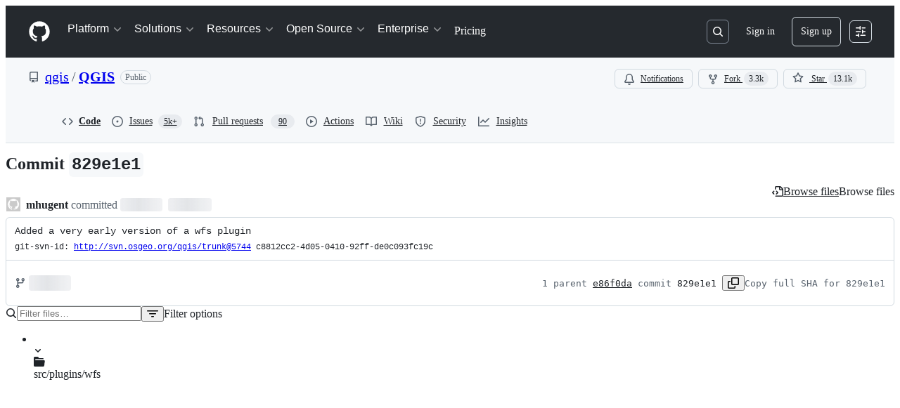

--- FILE ---
content_type: text/html; charset=utf-8
request_url: https://github.com/qgis/QGIS/commit/829e1e1c3f925847ece9bd0757397cf8f32de4b7
body_size: 67531
content:






<!DOCTYPE html>
<html
  lang="en"
  
  data-color-mode="auto" data-light-theme="light" data-dark-theme="dark"
  data-a11y-animated-images="system" data-a11y-link-underlines="true"
  
  >




  <head>
    <meta charset="utf-8">
  <link rel="dns-prefetch" href="https://github.githubassets.com">
  <link rel="dns-prefetch" href="https://avatars.githubusercontent.com">
  <link rel="dns-prefetch" href="https://github-cloud.s3.amazonaws.com">
  <link rel="dns-prefetch" href="https://user-images.githubusercontent.com/">
  <link rel="preconnect" href="https://github.githubassets.com" crossorigin>
  <link rel="preconnect" href="https://avatars.githubusercontent.com">

  


  <link crossorigin="anonymous" media="all" rel="stylesheet" href="https://github.githubassets.com/assets/light-dac525bbd821.css" /><link crossorigin="anonymous" media="all" rel="stylesheet" href="https://github.githubassets.com/assets/light_high_contrast-56ccf4057897.css" /><link crossorigin="anonymous" media="all" rel="stylesheet" href="https://github.githubassets.com/assets/dark-784387e86ac0.css" /><link crossorigin="anonymous" media="all" rel="stylesheet" href="https://github.githubassets.com/assets/dark_high_contrast-79bd5fd84a86.css" /><link data-color-theme="light" crossorigin="anonymous" media="all" rel="stylesheet" data-href="https://github.githubassets.com/assets/light-dac525bbd821.css" /><link data-color-theme="light_high_contrast" crossorigin="anonymous" media="all" rel="stylesheet" data-href="https://github.githubassets.com/assets/light_high_contrast-56ccf4057897.css" /><link data-color-theme="light_colorblind" crossorigin="anonymous" media="all" rel="stylesheet" data-href="https://github.githubassets.com/assets/light_colorblind-0e24752a7d2b.css" /><link data-color-theme="light_colorblind_high_contrast" crossorigin="anonymous" media="all" rel="stylesheet" data-href="https://github.githubassets.com/assets/light_colorblind_high_contrast-412af2517363.css" /><link data-color-theme="light_tritanopia" crossorigin="anonymous" media="all" rel="stylesheet" data-href="https://github.githubassets.com/assets/light_tritanopia-6186e83663dc.css" /><link data-color-theme="light_tritanopia_high_contrast" crossorigin="anonymous" media="all" rel="stylesheet" data-href="https://github.githubassets.com/assets/light_tritanopia_high_contrast-9d33c7aea2e7.css" /><link data-color-theme="dark" crossorigin="anonymous" media="all" rel="stylesheet" data-href="https://github.githubassets.com/assets/dark-784387e86ac0.css" /><link data-color-theme="dark_high_contrast" crossorigin="anonymous" media="all" rel="stylesheet" data-href="https://github.githubassets.com/assets/dark_high_contrast-79bd5fd84a86.css" /><link data-color-theme="dark_colorblind" crossorigin="anonymous" media="all" rel="stylesheet" data-href="https://github.githubassets.com/assets/dark_colorblind-75db11311555.css" /><link data-color-theme="dark_colorblind_high_contrast" crossorigin="anonymous" media="all" rel="stylesheet" data-href="https://github.githubassets.com/assets/dark_colorblind_high_contrast-f2c1045899a2.css" /><link data-color-theme="dark_tritanopia" crossorigin="anonymous" media="all" rel="stylesheet" data-href="https://github.githubassets.com/assets/dark_tritanopia-f46d293c6ff3.css" /><link data-color-theme="dark_tritanopia_high_contrast" crossorigin="anonymous" media="all" rel="stylesheet" data-href="https://github.githubassets.com/assets/dark_tritanopia_high_contrast-e4b5684db29d.css" /><link data-color-theme="dark_dimmed" crossorigin="anonymous" media="all" rel="stylesheet" data-href="https://github.githubassets.com/assets/dark_dimmed-72c58078e707.css" /><link data-color-theme="dark_dimmed_high_contrast" crossorigin="anonymous" media="all" rel="stylesheet" data-href="https://github.githubassets.com/assets/dark_dimmed_high_contrast-956cb5dfcb85.css" />

  <style type="text/css">
    :root {
      --tab-size-preference: 4;
    }

    pre, code {
      tab-size: var(--tab-size-preference);
    }
  </style>

    <link crossorigin="anonymous" media="all" rel="stylesheet" href="https://github.githubassets.com/assets/primer-primitives-c37d781e2da5.css" />
    <link crossorigin="anonymous" media="all" rel="stylesheet" href="https://github.githubassets.com/assets/primer-dc3bfaf4b78e.css" />
    <link crossorigin="anonymous" media="all" rel="stylesheet" href="https://github.githubassets.com/assets/global-b0ea6cebe9c5.css" />
    <link crossorigin="anonymous" media="all" rel="stylesheet" href="https://github.githubassets.com/assets/github-7b2c79a47cf5.css" />
  <link crossorigin="anonymous" media="all" rel="stylesheet" href="https://github.githubassets.com/assets/repository-5d735668c600.css" />
<link crossorigin="anonymous" media="all" rel="stylesheet" href="https://github.githubassets.com/assets/code-f0247a8b45d0.css" />

  

  <script type="application/json" id="client-env">{"locale":"en","featureFlags":["a11y_status_checks_ruleset","actions_custom_images_public_preview_visibility","actions_custom_images_storage_billing_ui_visibility","actions_enable_snapshot_keyword","actions_image_version_event","actions_workflow_language_service","allow_react_navs_in_turbo","alternate_user_config_repo","api_insights_show_missing_data_banner","arianotify_comprehensive_migration","arianotify_partial_migration","codespaces_prebuild_region_target_update","coding_agent_model_selection","contentful_lp_footnotes","copilot_3p_agent_hovercards","copilot_agent_cli_public_preview","copilot_agent_sessions_alive_updates","copilot_agent_task_list_v2","copilot_agent_tasks_btn_code_nav","copilot_agent_tasks_btn_code_view","copilot_agent_tasks_btn_code_view_lines","copilot_agent_tasks_btn_repo","copilot_api_agentic_issue_marshal_yaml","copilot_chat_agents_empty_state","copilot_chat_attach_multiple_images","copilot_chat_clear_model_selection_for_default_change","copilot_chat_file_redirect","copilot_chat_input_commands","copilot_chat_opening_thread_switch","copilot_chat_reduce_quota_checks","copilot_chat_search_bar_redirect","copilot_chat_selection_attachments","copilot_chat_vision_in_claude","copilot_chat_vision_preview_gate","copilot_coding_agent_task_response","copilot_custom_copilots","copilot_custom_copilots_feature_preview","copilot_duplicate_thread","copilot_extensions_hide_in_dotcom_chat","copilot_extensions_removal_on_marketplace","copilot_features_raycast_logo","copilot_file_block_ref_matching","copilot_ftp_hyperspace_upgrade_prompt","copilot_icebreakers_experiment_dashboard","copilot_icebreakers_experiment_hyperspace","copilot_immersive_draft_issue_persist_edited_issues_in_session","copilot_immersive_generate_thread_name_async","copilot_immersive_job_result_preview","copilot_immersive_structured_model_picker","copilot_immersive_task_hyperlinking","copilot_immersive_task_within_chat_thread","copilot_org_policy_page_focus_mode","copilot_redirect_header_button_to_agents","copilot_security_alert_assignee_options","copilot_share_active_subthread","copilot_spaces_ga","copilot_spaces_individual_policies_ga","copilot_spaces_public_access_to_user_owned_spaces","copilot_spaces_read_access_to_user_owned_spaces","copilot_spaces_report_abuse","copilot_spark_empty_state","copilot_spark_handle_nil_friendly_name","copilot_spark_loading_webgl","copilot_stable_conversation_view","copilot_swe_agent_progress_commands","copilot_swe_agent_use_subagents","copilot_unconfigured_is_inherited","dashboard_lists_max_age_filter","dashboard_universe_2025_feedback_dialog","dom_node_counts","dotcom_chat_client_side_skills","enterprise_ai_controls","failbot_report_error_react_apps_on_page","fetch_graphql_ignore_fetch_network_errors","fetch_graphql_improved_error_serialization","flex_cta_groups_mvp","global_nav_react_edit_status_dialog","global_nav_react_feature_preview","global_nav_react_teams_settings_page","global_nav_react_top_repos_api_caching","global_nav_repo_picker_debounce","hyperspace_2025_logged_out_batch_1","initial_per_page_pagination_updates","issue_fields_global_search","issue_fields_report_usage","issue_fields_timeline_events","issues_cache_operation_timeout","issues_cca_assign_actor_with_agent","issues_check_is_repository_writable","issues_expanded_file_types","issues_lazy_load_comment_box_suggestions","issues_preheating_dependency_issues","issues_preheating_issue_row","issues_preheating_memex","issues_preheating_parent_issue","issues_preheating_secondary","issues_preheating_sub_issues","issues_preheating_timeline_issues","issues_react_bots_timeline_pagination","issues_react_chrome_container_query_fix","issues_react_client_side_caching_analytics","issues_react_extended_preheat_analytics","issues_react_label_picker_debounce_filter","issues_react_labelpicker_patch","issues_react_prohibit_title_fallback","issues_react_safari_scroll_preservation","issues_react_turbo_cache_navigation","issues_react_use_turbo_for_cross_repo_navigation","issues_report_sidebar_interactions","lifecycle_label_name_updates","marketing_pages_search_explore_provider","memex_default_issue_create_repository","memex_grouped_by_edit_route","memex_mwl_filter_field_delimiter","mission_control_retry_on_401","mission_control_safe_token_clearing","mission_control_use_body_html","open_agent_session_in_vscode_insiders","open_agent_session_in_vscode_stable","primer_react_css_has_selector_perf","projects_assignee_max_limit","react_profile_user_status_dialog_enabled","react_quality_profiling","repo_insights_all_traffic_endpoint","report_hydro_web_vitals","repos_insights_remove_new_url","ruleset_deletion_confirmation","sample_network_conn_type","scheduled_reminders_updated_limits","site_calculator_actions_2025","site_features_copilot_universe","site_homepage_collaborate_video","site_homepage_contentful","site_homepage_eyebrow_banner","site_homepage_universe_animations","site_msbuild_webgl_hero","spark_prompt_secret_scanning","spark_server_connection_status","swe_agent_member_requests","viewscreen_sandbox","webp_support","workbench_store_readonly"],"copilotApiOverrideUrl":"https://api.githubcopilot.com"}</script>
<script crossorigin="anonymous" type="application/javascript" src="https://github.githubassets.com/assets/high-contrast-cookie-ff2c933fbe48.js"></script>
<script crossorigin="anonymous" type="application/javascript" src="https://github.githubassets.com/assets/wp-runtime-c7720c66ccdd.js" defer="defer"></script>
<script crossorigin="anonymous" type="application/javascript" src="https://github.githubassets.com/assets/78298-e2b301acbc0e.js" defer="defer"></script>
<script crossorigin="anonymous" type="application/javascript" src="https://github.githubassets.com/assets/6488-de87864e6818.js" defer="defer"></script>
<script crossorigin="anonymous" type="application/javascript" src="https://github.githubassets.com/assets/82075-c5b5bf3f158d.js" defer="defer"></script>
<script crossorigin="anonymous" type="application/javascript" src="https://github.githubassets.com/assets/environment-4b1518f5fbee.js" defer="defer"></script>
<script crossorigin="anonymous" type="application/javascript" src="https://github.githubassets.com/assets/97068-2c8e697c6e8c.js" defer="defer"></script>
<script crossorigin="anonymous" type="application/javascript" src="https://github.githubassets.com/assets/43784-4652ae97a661.js" defer="defer"></script>
<script crossorigin="anonymous" type="application/javascript" src="https://github.githubassets.com/assets/4712-6fc930a63a4b.js" defer="defer"></script>
<script crossorigin="anonymous" type="application/javascript" src="https://github.githubassets.com/assets/81028-5b8c5e07a4fa.js" defer="defer"></script>
<script crossorigin="anonymous" type="application/javascript" src="https://github.githubassets.com/assets/74911-313e1ea8beda.js" defer="defer"></script>
<script crossorigin="anonymous" type="application/javascript" src="https://github.githubassets.com/assets/99408-a4ed1d221779.js" defer="defer"></script>
<script crossorigin="anonymous" type="application/javascript" src="https://github.githubassets.com/assets/78143-31968346cf4c.js" defer="defer"></script>
<script crossorigin="anonymous" type="application/javascript" src="https://github.githubassets.com/assets/62598-07a9878cbf11.js" defer="defer"></script>
<script crossorigin="anonymous" type="application/javascript" src="https://github.githubassets.com/assets/github-elements-14c2af6d6bff.js" defer="defer"></script>
<script crossorigin="anonymous" type="application/javascript" src="https://github.githubassets.com/assets/element-registry-b3ecdfb1f31e.js" defer="defer"></script>
<script crossorigin="anonymous" type="application/javascript" src="https://github.githubassets.com/assets/react-core-9b41b6bf6faf.js" defer="defer"></script>
<script crossorigin="anonymous" type="application/javascript" src="https://github.githubassets.com/assets/react-lib-b492ee0e2c35.js" defer="defer"></script>
<script crossorigin="anonymous" type="application/javascript" src="https://github.githubassets.com/assets/90780-1a0f3d593ff0.js" defer="defer"></script>
<script crossorigin="anonymous" type="application/javascript" src="https://github.githubassets.com/assets/28546-ee41c9313871.js" defer="defer"></script>
<script crossorigin="anonymous" type="application/javascript" src="https://github.githubassets.com/assets/17688-a9e16fb5ed13.js" defer="defer"></script>
<script crossorigin="anonymous" type="application/javascript" src="https://github.githubassets.com/assets/15938-1bc2c363d5ed.js" defer="defer"></script>
<script crossorigin="anonymous" type="application/javascript" src="https://github.githubassets.com/assets/70191-36bdeb9f5eb6.js" defer="defer"></script>
<script crossorigin="anonymous" type="application/javascript" src="https://github.githubassets.com/assets/7332-5ea4ccf72018.js" defer="defer"></script>
<script crossorigin="anonymous" type="application/javascript" src="https://github.githubassets.com/assets/14312-5e06208defc2.js" defer="defer"></script>
<script crossorigin="anonymous" type="application/javascript" src="https://github.githubassets.com/assets/51519-d05cf6658c87.js" defer="defer"></script>
<script crossorigin="anonymous" type="application/javascript" src="https://github.githubassets.com/assets/27376-1e4a947f926f.js" defer="defer"></script>
<script crossorigin="anonymous" type="application/javascript" src="https://github.githubassets.com/assets/96384-750ef5263abe.js" defer="defer"></script>
<script crossorigin="anonymous" type="application/javascript" src="https://github.githubassets.com/assets/19718-302da6273821.js" defer="defer"></script>
<script crossorigin="anonymous" type="application/javascript" src="https://github.githubassets.com/assets/behaviors-4e66c74a38f5.js" defer="defer"></script>
<script crossorigin="anonymous" type="application/javascript" src="https://github.githubassets.com/assets/37911-38a50fdf7d79.js" defer="defer"></script>
<script crossorigin="anonymous" type="application/javascript" src="https://github.githubassets.com/assets/notifications-global-d4747c5b0c07.js" defer="defer"></script>
<script crossorigin="anonymous" type="application/javascript" src="https://github.githubassets.com/assets/97582-905c58277a41.js" defer="defer"></script>
<script crossorigin="anonymous" type="application/javascript" src="https://github.githubassets.com/assets/50170-e702810dc9f9.js" defer="defer"></script>
<script crossorigin="anonymous" type="application/javascript" src="https://github.githubassets.com/assets/70894-7e754072a108.js" defer="defer"></script>
<script crossorigin="anonymous" type="application/javascript" src="https://github.githubassets.com/assets/90787-9c76db2bc97d.js" defer="defer"></script>
<script crossorigin="anonymous" type="application/javascript" src="https://github.githubassets.com/assets/55526-cc4799be07b0.js" defer="defer"></script>
<script crossorigin="anonymous" type="application/javascript" src="https://github.githubassets.com/assets/diffs-2ed9da06c6d6.js" defer="defer"></script>
  
  <script crossorigin="anonymous" type="application/javascript" src="https://github.githubassets.com/assets/primer-react-eab8fb7f7531.js" defer="defer"></script>
<script crossorigin="anonymous" type="application/javascript" src="https://github.githubassets.com/assets/octicons-react-a215e6ee021a.js" defer="defer"></script>
<script crossorigin="anonymous" type="application/javascript" src="https://github.githubassets.com/assets/31475-2b0a1453a474.js" defer="defer"></script>
<script crossorigin="anonymous" type="application/javascript" src="https://github.githubassets.com/assets/42892-86c578f4fa0a.js" defer="defer"></script>
<script crossorigin="anonymous" type="application/javascript" src="https://github.githubassets.com/assets/62522-3e3f44aed73b.js" defer="defer"></script>
<script crossorigin="anonymous" type="application/javascript" src="https://github.githubassets.com/assets/99418-9d4961969e0d.js" defer="defer"></script>
<script crossorigin="anonymous" type="application/javascript" src="https://github.githubassets.com/assets/30587-8ee8ce5d4e19.js" defer="defer"></script>
<script crossorigin="anonymous" type="application/javascript" src="https://github.githubassets.com/assets/72471-29a70f0e5076.js" defer="defer"></script>
<script crossorigin="anonymous" type="application/javascript" src="https://github.githubassets.com/assets/55229-566f8feccfd6.js" defer="defer"></script>
<script crossorigin="anonymous" type="application/javascript" src="https://github.githubassets.com/assets/33915-05ba9b3edc31.js" defer="defer"></script>
<script crossorigin="anonymous" type="application/javascript" src="https://github.githubassets.com/assets/95768-6ebf46d0e6e7.js" defer="defer"></script>
<script crossorigin="anonymous" type="application/javascript" src="https://github.githubassets.com/assets/62469-7063f8c06f17.js" defer="defer"></script>
<script crossorigin="anonymous" type="application/javascript" src="https://github.githubassets.com/assets/51220-1830aac4fd9d.js" defer="defer"></script>
<script crossorigin="anonymous" type="application/javascript" src="https://github.githubassets.com/assets/40420-35fe8a8a8f6e.js" defer="defer"></script>
<script crossorigin="anonymous" type="application/javascript" src="https://github.githubassets.com/assets/67602-b6c420946f9c.js" defer="defer"></script>
<script crossorigin="anonymous" type="application/javascript" src="https://github.githubassets.com/assets/18312-eae0b7b61115.js" defer="defer"></script>
<script crossorigin="anonymous" type="application/javascript" src="https://github.githubassets.com/assets/26744-863875e3115b.js" defer="defer"></script>
<script crossorigin="anonymous" type="application/javascript" src="https://github.githubassets.com/assets/57026-d062b09b7206.js" defer="defer"></script>
<script crossorigin="anonymous" type="application/javascript" src="https://github.githubassets.com/assets/90254-356bb354e3d0.js" defer="defer"></script>
<script crossorigin="anonymous" type="application/javascript" src="https://github.githubassets.com/assets/89332-479350a254d3.js" defer="defer"></script>
<script crossorigin="anonymous" type="application/javascript" src="https://github.githubassets.com/assets/24774-d8e1865f3223.js" defer="defer"></script>
<script crossorigin="anonymous" type="application/javascript" src="https://github.githubassets.com/assets/58888-fb20d57b5998.js" defer="defer"></script>
<script crossorigin="anonymous" type="application/javascript" src="https://github.githubassets.com/assets/45821-aa47b960d677.js" defer="defer"></script>
<script crossorigin="anonymous" type="application/javascript" src="https://github.githubassets.com/assets/74351-3b510e325a3a.js" defer="defer"></script>
<script crossorigin="anonymous" type="application/javascript" src="https://github.githubassets.com/assets/25407-608cb265a931.js" defer="defer"></script>
<script crossorigin="anonymous" type="application/javascript" src="https://github.githubassets.com/assets/83494-4cbcd8ac5623.js" defer="defer"></script>
<script crossorigin="anonymous" type="application/javascript" src="https://github.githubassets.com/assets/83463-5267900d100b.js" defer="defer"></script>
<script crossorigin="anonymous" type="application/javascript" src="https://github.githubassets.com/assets/87670-5d08fdd66534.js" defer="defer"></script>
<script crossorigin="anonymous" type="application/javascript" src="https://github.githubassets.com/assets/40771-4f1dae0b90bf.js" defer="defer"></script>
<script crossorigin="anonymous" type="application/javascript" src="https://github.githubassets.com/assets/66990-84f897786cd0.js" defer="defer"></script>
<script crossorigin="anonymous" type="application/javascript" src="https://github.githubassets.com/assets/39360-af0eee0ad297.js" defer="defer"></script>
<script crossorigin="anonymous" type="application/javascript" src="https://github.githubassets.com/assets/29665-96a2ad6dd82d.js" defer="defer"></script>
<script crossorigin="anonymous" type="application/javascript" src="https://github.githubassets.com/assets/4817-04011b02de2f.js" defer="defer"></script>
<script crossorigin="anonymous" type="application/javascript" src="https://github.githubassets.com/assets/30721-eabc5ddaa377.js" defer="defer"></script>
<script crossorigin="anonymous" type="application/javascript" src="https://github.githubassets.com/assets/91232-e2ace26ba06d.js" defer="defer"></script>
<script crossorigin="anonymous" type="application/javascript" src="https://github.githubassets.com/assets/37294-f16363f17cc6.js" defer="defer"></script>
<script crossorigin="anonymous" type="application/javascript" src="https://github.githubassets.com/assets/2635-83b027d350ed.js" defer="defer"></script>
<script crossorigin="anonymous" type="application/javascript" src="https://github.githubassets.com/assets/81171-757517779b01.js" defer="defer"></script>
<script crossorigin="anonymous" type="application/javascript" src="https://github.githubassets.com/assets/99808-82ea480038ad.js" defer="defer"></script>
<script crossorigin="anonymous" type="application/javascript" src="https://github.githubassets.com/assets/49498-70e11631418e.js" defer="defer"></script>
<script crossorigin="anonymous" type="application/javascript" src="https://github.githubassets.com/assets/67071-32ffa5fb649c.js" defer="defer"></script>
<script crossorigin="anonymous" type="application/javascript" src="https://github.githubassets.com/assets/36014-8c18fc286cd4.js" defer="defer"></script>
<script crossorigin="anonymous" type="application/javascript" src="https://github.githubassets.com/assets/70830-c0087411c949.js" defer="defer"></script>
<script crossorigin="anonymous" type="application/javascript" src="https://github.githubassets.com/assets/78410-03d8187edeec.js" defer="defer"></script>
<script crossorigin="anonymous" type="application/javascript" src="https://github.githubassets.com/assets/87915-0f5ecd871228.js" defer="defer"></script>
<script crossorigin="anonymous" type="application/javascript" src="https://github.githubassets.com/assets/6623-a8b7048e3210.js" defer="defer"></script>
<script crossorigin="anonymous" type="application/javascript" src="https://github.githubassets.com/assets/44185-ee8cad5884c1.js" defer="defer"></script>
<script crossorigin="anonymous" type="application/javascript" src="https://github.githubassets.com/assets/60726-67d325399b85.js" defer="defer"></script>
<script crossorigin="anonymous" type="application/javascript" src="https://github.githubassets.com/assets/98540-37196f858922.js" defer="defer"></script>
<script crossorigin="anonymous" type="application/javascript" src="https://github.githubassets.com/assets/commits-cb31fb15ab3e.js" defer="defer"></script>
<link crossorigin="anonymous" media="all" rel="stylesheet" href="https://github.githubassets.com/assets/primer-react.ba8e7c6202eb5114c3af.module.css" />
<link crossorigin="anonymous" media="all" rel="stylesheet" href="https://github.githubassets.com/assets/78410.18b8b55cd382d3c3f4ab.module.css" />
<link crossorigin="anonymous" media="all" rel="stylesheet" href="https://github.githubassets.com/assets/commits.f1ee25b3e78ef2fd35da.module.css" />

  <script crossorigin="anonymous" type="application/javascript" src="https://github.githubassets.com/assets/51380-a378372ba7d3.js" defer="defer"></script>
<script crossorigin="anonymous" type="application/javascript" src="https://github.githubassets.com/assets/35191-0f343ed740c3.js" defer="defer"></script>
<script crossorigin="anonymous" type="application/javascript" src="https://github.githubassets.com/assets/notifications-subscriptions-menu-3afd27db6ffb.js" defer="defer"></script>
<link crossorigin="anonymous" media="all" rel="stylesheet" href="https://github.githubassets.com/assets/primer-react.ba8e7c6202eb5114c3af.module.css" />
<link crossorigin="anonymous" media="all" rel="stylesheet" href="https://github.githubassets.com/assets/notifications-subscriptions-menu.933100a30c03fd4e8ae4.module.css" />


  <title>Added a very early version of a wfs plugin · qgis/QGIS@829e1e1 · GitHub</title>



  <meta name="route-pattern" content="/:user_id/:repository/commit/:name(/*path)" data-turbo-transient>
  <meta name="route-controller" content="commit" data-turbo-transient>
  <meta name="route-action" content="show" data-turbo-transient>
  <meta name="fetch-nonce" content="v2:441ceb74-2b40-0ec0-db4a-2c2df78814bf">

    
  <meta name="current-catalog-service-hash" content="f3abb0cc802f3d7b95fc8762b94bdcb13bf39634c40c357301c4aa1d67a256fb">


  <meta name="request-id" content="9936:1AFE8C:15C55AC:1EF4551:69690402" data-pjax-transient="true"/><meta name="html-safe-nonce" content="ed7acaeadea7a2747e8af8c8ae2cfd499e24533bee6e5a14d106834e21c22c1b" data-pjax-transient="true"/><meta name="visitor-payload" content="eyJyZWZlcnJlciI6IiIsInJlcXVlc3RfaWQiOiI5OTM2OjFBRkU4QzoxNUM1NUFDOjFFRjQ1NTE6Njk2OTA0MDIiLCJ2aXNpdG9yX2lkIjoiOTgyNDE0MTQzNjk3NTE5NjE4IiwicmVnaW9uX2VkZ2UiOiJpYWQiLCJyZWdpb25fcmVuZGVyIjoiaWFkIn0=" data-pjax-transient="true"/><meta name="visitor-hmac" content="470ce59a9f3c7c84e045c1915fe2c25e3decd276b1fc5e82825820a29ffef3e2" data-pjax-transient="true"/>


    <meta name="hovercard-subject-tag" content="repository:1690480" data-turbo-transient>


  <meta name="github-keyboard-shortcuts" content="repository,commits,copilot" data-turbo-transient="true" />
  

  <meta name="selected-link" value="repo_commits" data-turbo-transient>
  <link rel="assets" href="https://github.githubassets.com/">

    <meta name="google-site-verification" content="Apib7-x98H0j5cPqHWwSMm6dNU4GmODRoqxLiDzdx9I">

<meta name="octolytics-url" content="https://collector.github.com/github/collect" />

  <meta name="analytics-location" content="/&lt;user-name&gt;/&lt;repo-name&gt;/commit/show" data-turbo-transient="true" />

  




    <meta name="user-login" content="">

  

    <meta name="viewport" content="width=device-width">

    

      <meta name="description" content="QGIS is a free, open source, cross platform (lin/win/mac) geographical information system (GIS) - Added a very early version of a wfs plugin · qgis/QGIS@829e1e1">

      <link rel="search" type="application/opensearchdescription+xml" href="/opensearch.xml" title="GitHub">

    <link rel="fluid-icon" href="https://github.com/fluidicon.png" title="GitHub">
    <meta property="fb:app_id" content="1401488693436528">
    <meta name="apple-itunes-app" content="app-id=1477376905, app-argument=https://github.com/qgis/QGIS/commit/829e1e1c3f925847ece9bd0757397cf8f32de4b7" />

      <meta name="twitter:image" content="https://opengraph.githubassets.com/600a8b3ca3d9d797a1ff8d744b5b93c6ded72f16bf273134303cd84e947ceb17/qgis/QGIS/commit/829e1e1c3f925847ece9bd0757397cf8f32de4b7" /><meta name="twitter:site" content="@github" /><meta name="twitter:card" content="summary_large_image" /><meta name="twitter:title" content="Added a very early version of a wfs plugin · qgis/QGIS@829e1e1" /><meta name="twitter:description" content="git-svn-id: http://svn.osgeo.org/qgis/trunk@5744 c8812cc2-4d05-0410-92ff-de0c093fc19c" />
  <meta property="og:image" content="https://opengraph.githubassets.com/600a8b3ca3d9d797a1ff8d744b5b93c6ded72f16bf273134303cd84e947ceb17/qgis/QGIS/commit/829e1e1c3f925847ece9bd0757397cf8f32de4b7" /><meta property="og:image:alt" content="git-svn-id: http://svn.osgeo.org/qgis/trunk@5744 c8812cc2-4d05-0410-92ff-de0c093fc19c" /><meta property="og:image:width" content="1200" /><meta property="og:image:height" content="600" /><meta property="og:site_name" content="GitHub" /><meta property="og:type" content="object" /><meta property="og:title" content="Added a very early version of a wfs plugin · qgis/QGIS@829e1e1" /><meta property="og:url" content="/qgis/QGIS/commit/829e1e1c3f925847ece9bd0757397cf8f32de4b7" /><meta property="og:description" content="git-svn-id: http://svn.osgeo.org/qgis/trunk@5744 c8812cc2-4d05-0410-92ff-de0c093fc19c" /><meta property="og:updated_time" content="1157097516" />
  




      <meta name="hostname" content="github.com">



        <meta name="expected-hostname" content="github.com">


  <meta http-equiv="x-pjax-version" content="a1a75064d53be87d0720efe2cabe00dc801247324b5590461e0c8a0939a494d0" data-turbo-track="reload">
  <meta http-equiv="x-pjax-csp-version" content="21a43568025709b66240454fc92d4f09335a96863f8ab1c46b4a07f6a5b67102" data-turbo-track="reload">
  <meta http-equiv="x-pjax-css-version" content="55b0505ced03db2ce471b1617daeace5e7a81657042cfd93a3d10d1fb8695d21" data-turbo-track="reload">
  <meta http-equiv="x-pjax-js-version" content="e6156bd4ef9f2dc8dadf4c49a8f7ed8532186388cef72eda3ccb9f0ab3b8cfca" data-turbo-track="reload">

  <meta name="turbo-cache-control" content="no-preview" data-turbo-transient="">

      <meta name="turbo-cache-control" content="no-cache" data-turbo-transient>

    <meta data-hydrostats="publish">

  <meta name="go-import" content="github.com/qgis/QGIS git https://github.com/qgis/QGIS.git">

  <meta name="octolytics-dimension-user_id" content="483444" /><meta name="octolytics-dimension-user_login" content="qgis" /><meta name="octolytics-dimension-repository_id" content="1690480" /><meta name="octolytics-dimension-repository_nwo" content="qgis/QGIS" /><meta name="octolytics-dimension-repository_public" content="true" /><meta name="octolytics-dimension-repository_is_fork" content="false" /><meta name="octolytics-dimension-repository_network_root_id" content="1690480" /><meta name="octolytics-dimension-repository_network_root_nwo" content="qgis/QGIS" />



      <meta name="robots" content="noindex, nofollow" />


    <meta name="turbo-body-classes" content="logged-out env-production page-responsive">
  <meta name="disable-turbo" content="false">


  <meta name="browser-stats-url" content="https://api.github.com/_private/browser/stats">

  <meta name="browser-errors-url" content="https://api.github.com/_private/browser/errors">

  <meta name="release" content="fd1938215b152e2c6a29cf56fec07fd9f91f1203">
  <meta name="ui-target" content="canary-2">

  <link rel="mask-icon" href="https://github.githubassets.com/assets/pinned-octocat-093da3e6fa40.svg" color="#000000">
  <link rel="alternate icon" class="js-site-favicon" type="image/png" href="https://github.githubassets.com/favicons/favicon.png">
  <link rel="icon" class="js-site-favicon" type="image/svg+xml" href="https://github.githubassets.com/favicons/favicon.svg" data-base-href="https://github.githubassets.com/favicons/favicon">

<meta name="theme-color" content="#1e2327">
<meta name="color-scheme" content="light dark" />


  <link rel="manifest" href="/manifest.json" crossOrigin="use-credentials">

  </head>

  <body class="logged-out env-production page-responsive" style="word-wrap: break-word;" >
    <div data-turbo-body class="logged-out env-production page-responsive" style="word-wrap: break-word;" >
      <div id="__primerPortalRoot__" role="region" style="z-index: 1000; position: absolute; width: 100%;" data-turbo-permanent></div>
      



    <div class="position-relative header-wrapper js-header-wrapper ">
      <a href="#start-of-content" data-skip-target-assigned="false" class="px-2 py-4 color-bg-accent-emphasis color-fg-on-emphasis show-on-focus js-skip-to-content">Skip to content</a>

      <span data-view-component="true" class="progress-pjax-loader Progress position-fixed width-full">
    <span style="width: 0%;" data-view-component="true" class="Progress-item progress-pjax-loader-bar left-0 top-0 color-bg-accent-emphasis"></span>
</span>      
      
      <link crossorigin="anonymous" media="all" rel="stylesheet" href="https://github.githubassets.com/assets/primer-react.ba8e7c6202eb5114c3af.module.css" />
<link crossorigin="anonymous" media="all" rel="stylesheet" href="https://github.githubassets.com/assets/keyboard-shortcuts-dialog.29aaeaafa90f007c6f61.module.css" />

<react-partial
  partial-name="keyboard-shortcuts-dialog"
  data-ssr="false"
  data-attempted-ssr="false"
  data-react-profiling="true"
>
  
  <script type="application/json" data-target="react-partial.embeddedData">{"props":{"docsUrl":"https://docs.github.com/get-started/accessibility/keyboard-shortcuts"}}</script>
  <div data-target="react-partial.reactRoot"></div>
</react-partial>





      

          

              
<script crossorigin="anonymous" type="application/javascript" src="https://github.githubassets.com/assets/21481-a66c6eab7bbf.js" defer="defer"></script>
<script crossorigin="anonymous" type="application/javascript" src="https://github.githubassets.com/assets/85110-5c8beb884518.js" defer="defer"></script>
<script crossorigin="anonymous" type="application/javascript" src="https://github.githubassets.com/assets/sessions-5d437eb5f307.js" defer="defer"></script>

<style>
  /* Override primer focus outline color for marketing header dropdown links for better contrast */
  [data-color-mode="light"] .HeaderMenu-dropdown-link:focus-visible,
  [data-color-mode="light"] .HeaderMenu-trailing-link a:focus-visible {
    outline-color: var(--color-accent-fg);
  }
</style>

<header class="HeaderMktg header-logged-out js-details-container js-header Details f4 py-3" role="banner" data-is-top="true" data-color-mode=light data-light-theme=light data-dark-theme=dark>
  <h2 class="sr-only">Navigation Menu</h2>

  <button type="button" class="HeaderMktg-backdrop d-lg-none border-0 position-fixed top-0 left-0 width-full height-full js-details-target" aria-label="Toggle navigation">
    <span class="d-none">Toggle navigation</span>
  </button>

  <div class="d-flex flex-column flex-lg-row flex-items-center px-3 px-md-4 px-lg-5 height-full position-relative z-1">
    <div class="d-flex flex-justify-between flex-items-center width-full width-lg-auto">
      <div class="flex-1">
        <button aria-label="Toggle navigation" aria-expanded="false" type="button" data-view-component="true" class="js-details-target js-nav-padding-recalculate js-header-menu-toggle Button--link Button--medium Button d-lg-none color-fg-inherit p-1">  <span class="Button-content">
    <span class="Button-label"><div class="HeaderMenu-toggle-bar rounded my-1"></div>
            <div class="HeaderMenu-toggle-bar rounded my-1"></div>
            <div class="HeaderMenu-toggle-bar rounded my-1"></div></span>
  </span>
</button>
      </div>

      <a class="mr-lg-3 color-fg-inherit flex-order-2 js-prevent-focus-on-mobile-nav"
        href="/"
        aria-label="Homepage"
        data-analytics-event="{&quot;category&quot;:&quot;Marketing nav&quot;,&quot;action&quot;:&quot;click to go to homepage&quot;,&quot;label&quot;:&quot;ref_page:Marketing;ref_cta:Logomark;ref_loc:Header&quot;}">
        <svg height="32" aria-hidden="true" viewBox="0 0 24 24" version="1.1" width="32" data-view-component="true" class="octicon octicon-mark-github">
    <path d="M12 1C5.923 1 1 5.923 1 12c0 4.867 3.149 8.979 7.521 10.436.55.096.756-.233.756-.522 0-.262-.013-1.128-.013-2.049-2.764.509-3.479-.674-3.699-1.292-.124-.317-.66-1.293-1.127-1.554-.385-.207-.936-.715-.014-.729.866-.014 1.485.797 1.691 1.128.99 1.663 2.571 1.196 3.204.907.096-.715.385-1.196.701-1.471-2.448-.275-5.005-1.224-5.005-5.432 0-1.196.426-2.186 1.128-2.956-.111-.275-.496-1.402.11-2.915 0 0 .921-.288 3.024 1.128a10.193 10.193 0 0 1 2.75-.371c.936 0 1.871.123 2.75.371 2.104-1.43 3.025-1.128 3.025-1.128.605 1.513.221 2.64.111 2.915.701.77 1.127 1.747 1.127 2.956 0 4.222-2.571 5.157-5.019 5.432.399.344.743 1.004.743 2.035 0 1.471-.014 2.654-.014 3.025 0 .289.206.632.756.522C19.851 20.979 23 16.854 23 12c0-6.077-4.922-11-11-11Z"></path>
</svg>
      </a>

      <div class="d-flex flex-1 flex-order-2 text-right d-lg-none gap-2 flex-justify-end">
          <a
            href="/login?return_to=https%3A%2F%2Fgithub.com%2Fqgis%2FQGIS%2Fcommit%2F829e1e1c3f925847ece9bd0757397cf8f32de4b7"
            class="HeaderMenu-link HeaderMenu-button d-inline-flex f5 no-underline border color-border-default rounded-2 px-2 py-1 color-fg-inherit js-prevent-focus-on-mobile-nav"
            data-hydro-click="{&quot;event_type&quot;:&quot;authentication.click&quot;,&quot;payload&quot;:{&quot;location_in_page&quot;:&quot;site header menu&quot;,&quot;repository_id&quot;:null,&quot;auth_type&quot;:&quot;SIGN_UP&quot;,&quot;originating_url&quot;:&quot;https://github.com/qgis/QGIS/commit/829e1e1c3f925847ece9bd0757397cf8f32de4b7&quot;,&quot;user_id&quot;:null}}" data-hydro-click-hmac="bdb2c621d3a71a0e04be55b8c0edb576a01f01cf0b37fee4d73e051bd0a3a633"
            data-analytics-event="{&quot;category&quot;:&quot;Marketing nav&quot;,&quot;action&quot;:&quot;click to Sign in&quot;,&quot;label&quot;:&quot;ref_page:Marketing;ref_cta:Sign in;ref_loc:Header&quot;}"
          >
            Sign in
          </a>
              <div class="AppHeader-appearanceSettings">
    <react-partial-anchor>
      <button data-target="react-partial-anchor.anchor" id="icon-button-660fbc79-0694-48ca-b165-492f09a2f426" aria-labelledby="tooltip-8ea8706b-73b8-4391-b06f-19479f9aefa9" type="button" disabled="disabled" data-view-component="true" class="Button Button--iconOnly Button--invisible Button--medium AppHeader-button HeaderMenu-link border cursor-wait">  <svg aria-hidden="true" height="16" viewBox="0 0 16 16" version="1.1" width="16" data-view-component="true" class="octicon octicon-sliders Button-visual">
    <path d="M15 2.75a.75.75 0 0 1-.75.75h-4a.75.75 0 0 1 0-1.5h4a.75.75 0 0 1 .75.75Zm-8.5.75v1.25a.75.75 0 0 0 1.5 0v-4a.75.75 0 0 0-1.5 0V2H1.75a.75.75 0 0 0 0 1.5H6.5Zm1.25 5.25a.75.75 0 0 0 0-1.5h-6a.75.75 0 0 0 0 1.5h6ZM15 8a.75.75 0 0 1-.75.75H11.5V10a.75.75 0 1 1-1.5 0V6a.75.75 0 0 1 1.5 0v1.25h2.75A.75.75 0 0 1 15 8Zm-9 5.25v-2a.75.75 0 0 0-1.5 0v1.25H1.75a.75.75 0 0 0 0 1.5H4.5v1.25a.75.75 0 0 0 1.5 0v-2Zm9 0a.75.75 0 0 1-.75.75h-6a.75.75 0 0 1 0-1.5h6a.75.75 0 0 1 .75.75Z"></path>
</svg>
</button><tool-tip id="tooltip-8ea8706b-73b8-4391-b06f-19479f9aefa9" for="icon-button-660fbc79-0694-48ca-b165-492f09a2f426" popover="manual" data-direction="s" data-type="label" data-view-component="true" class="sr-only position-absolute">Appearance settings</tool-tip>

      <template data-target="react-partial-anchor.template">
        <link crossorigin="anonymous" media="all" rel="stylesheet" href="https://github.githubassets.com/assets/primer-react.ba8e7c6202eb5114c3af.module.css" />
<link crossorigin="anonymous" media="all" rel="stylesheet" href="https://github.githubassets.com/assets/appearance-settings.753d458774a2f782559b.module.css" />

<react-partial
  partial-name="appearance-settings"
  data-ssr="false"
  data-attempted-ssr="false"
  data-react-profiling="true"
>
  
  <script type="application/json" data-target="react-partial.embeddedData">{"props":{}}</script>
  <div data-target="react-partial.reactRoot"></div>
</react-partial>


      </template>
    </react-partial-anchor>
  </div>

      </div>
    </div>


    <div class="HeaderMenu js-header-menu height-fit position-lg-relative d-lg-flex flex-column flex-auto top-0">
      <div class="HeaderMenu-wrapper d-flex flex-column flex-self-start flex-lg-row flex-auto rounded rounded-lg-0">
            <link crossorigin="anonymous" media="all" rel="stylesheet" href="https://github.githubassets.com/assets/primer-react.ba8e7c6202eb5114c3af.module.css" />
<link crossorigin="anonymous" media="all" rel="stylesheet" href="https://github.githubassets.com/assets/marketing-navigation.4bd5b20d56a72071b91a.module.css" />

<react-partial
  partial-name="marketing-navigation"
  data-ssr="true"
  data-attempted-ssr="true"
  data-react-profiling="true"
>
  
  <script type="application/json" data-target="react-partial.embeddedData">{"props":{"should_use_dotcom_links":true}}</script>
  <div data-target="react-partial.reactRoot"><nav class="MarketingNavigation-module__nav--jA9Zq" aria-label="Global"><ul class="MarketingNavigation-module__list--r_vr2"><li><div class="NavDropdown-module__container--bmXM2 js-details-container js-header-menu-item"><button type="button" class="NavDropdown-module__button--Hq9UR js-details-target" aria-expanded="false">Platform<svg aria-hidden="true" focusable="false" class="octicon octicon-chevron-right NavDropdown-module__buttonIcon--SR0Ke" viewBox="0 0 16 16" width="16" height="16" fill="currentColor" display="inline-block" overflow="visible" style="vertical-align:text-bottom"><path d="M6.22 3.22a.75.75 0 0 1 1.06 0l4.25 4.25a.75.75 0 0 1 0 1.06l-4.25 4.25a.751.751 0 0 1-1.042-.018.751.751 0 0 1-.018-1.042L9.94 8 6.22 4.28a.75.75 0 0 1 0-1.06Z"></path></svg></button><div class="NavDropdown-module__dropdown--Ig57Y"><ul class="NavDropdown-module__list--RwSSK"><li><div class="NavGroup-module__group--T925n"><span class="NavGroup-module__title--TdKyz">AI CODE CREATION</span><ul class="NavGroup-module__list--M8eGv"><li><a href="https://github.com/features/copilot" data-analytics-event="{&quot;action&quot;:&quot;github_copilot&quot;,&quot;tag&quot;:&quot;link&quot;,&quot;context&quot;:&quot;platform&quot;,&quot;location&quot;:&quot;navbar&quot;,&quot;label&quot;:&quot;github_copilot_link_platform_navbar&quot;}" class="NavLink-module__link--n48VB"><div class="NavLink-module__text--SdWkb"><svg aria-hidden="true" focusable="false" class="octicon octicon-copilot NavLink-module__icon--h0sw7" viewBox="0 0 24 24" width="24" height="24" fill="currentColor" display="inline-block" overflow="visible" style="vertical-align:text-bottom"><path d="M23.922 16.992c-.861 1.495-5.859 5.023-11.922 5.023-6.063 0-11.061-3.528-11.922-5.023A.641.641 0 0 1 0 16.736v-2.869a.841.841 0 0 1 .053-.22c.372-.935 1.347-2.292 2.605-2.656.167-.429.414-1.055.644-1.517a10.195 10.195 0 0 1-.052-1.086c0-1.331.282-2.499 1.132-3.368.397-.406.89-.717 1.474-.952 1.399-1.136 3.392-2.093 6.122-2.093 2.731 0 4.767.957 6.166 2.093.584.235 1.077.546 1.474.952.85.869 1.132 2.037 1.132 3.368 0 .368-.014.733-.052 1.086.23.462.477 1.088.644 1.517 1.258.364 2.233 1.721 2.605 2.656a.832.832 0 0 1 .053.22v2.869a.641.641 0 0 1-.078.256ZM12.172 11h-.344a4.323 4.323 0 0 1-.355.508C10.703 12.455 9.555 13 7.965 13c-1.725 0-2.989-.359-3.782-1.259a2.005 2.005 0 0 1-.085-.104L4 11.741v6.585c1.435.779 4.514 2.179 8 2.179 3.486 0 6.565-1.4 8-2.179v-6.585l-.098-.104s-.033.045-.085.104c-.793.9-2.057 1.259-3.782 1.259-1.59 0-2.738-.545-3.508-1.492a4.323 4.323 0 0 1-.355-.508h-.016.016Zm.641-2.935c.136 1.057.403 1.913.878 2.497.442.544 1.134.938 2.344.938 1.573 0 2.292-.337 2.657-.751.384-.435.558-1.15.558-2.361 0-1.14-.243-1.847-.705-2.319-.477-.488-1.319-.862-2.824-1.025-1.487-.161-2.192.138-2.533.529-.269.307-.437.808-.438 1.578v.021c0 .265.021.562.063.893Zm-1.626 0c.042-.331.063-.628.063-.894v-.02c-.001-.77-.169-1.271-.438-1.578-.341-.391-1.046-.69-2.533-.529-1.505.163-2.347.537-2.824 1.025-.462.472-.705 1.179-.705 2.319 0 1.211.175 1.926.558 2.361.365.414 1.084.751 2.657.751 1.21 0 1.902-.394 2.344-.938.475-.584.742-1.44.878-2.497Z"></path><path d="M14.5 14.25a1 1 0 0 1 1 1v2a1 1 0 0 1-2 0v-2a1 1 0 0 1 1-1Zm-5 0a1 1 0 0 1 1 1v2a1 1 0 0 1-2 0v-2a1 1 0 0 1 1-1Z"></path></svg><span class="NavLink-module__title--xw3ok">GitHub Copilot</span><span class="NavLink-module__subtitle--qC15H">Write better code with AI</span></div></a></li><li><a href="https://github.com/features/spark" data-analytics-event="{&quot;action&quot;:&quot;github_spark&quot;,&quot;tag&quot;:&quot;link&quot;,&quot;context&quot;:&quot;platform&quot;,&quot;location&quot;:&quot;navbar&quot;,&quot;label&quot;:&quot;github_spark_link_platform_navbar&quot;}" class="NavLink-module__link--n48VB"><div class="NavLink-module__text--SdWkb"><svg aria-hidden="true" focusable="false" class="octicon octicon-sparkle-fill NavLink-module__icon--h0sw7" viewBox="0 0 24 24" width="24" height="24" fill="currentColor" display="inline-block" overflow="visible" style="vertical-align:text-bottom"><path d="M11.296 1.924c.24-.656 1.168-.656 1.408 0l.717 1.958a11.25 11.25 0 0 0 6.697 6.697l1.958.717c.657.24.657 1.168 0 1.408l-1.958.717a11.25 11.25 0 0 0-6.697 6.697l-.717 1.958c-.24.657-1.168.657-1.408 0l-.717-1.958a11.25 11.25 0 0 0-6.697-6.697l-1.958-.717c-.656-.24-.656-1.168 0-1.408l1.958-.717a11.25 11.25 0 0 0 6.697-6.697l.717-1.958Z"></path></svg><span class="NavLink-module__title--xw3ok">GitHub Spark</span><span class="NavLink-module__subtitle--qC15H">Build and deploy intelligent apps</span></div></a></li><li><a href="https://github.com/features/models" data-analytics-event="{&quot;action&quot;:&quot;github_models&quot;,&quot;tag&quot;:&quot;link&quot;,&quot;context&quot;:&quot;platform&quot;,&quot;location&quot;:&quot;navbar&quot;,&quot;label&quot;:&quot;github_models_link_platform_navbar&quot;}" class="NavLink-module__link--n48VB"><div class="NavLink-module__text--SdWkb"><svg aria-hidden="true" focusable="false" class="octicon octicon-ai-model NavLink-module__icon--h0sw7" viewBox="0 0 24 24" width="24" height="24" fill="currentColor" display="inline-block" overflow="visible" style="vertical-align:text-bottom"><path d="M19.375 8.5a3.25 3.25 0 1 1-3.163 4h-3a3.252 3.252 0 0 1-4.443 2.509L7.214 17.76a3.25 3.25 0 1 1-1.342-.674l1.672-2.957A3.238 3.238 0 0 1 6.75 12c0-.907.371-1.727.97-2.316L6.117 6.846A3.253 3.253 0 0 1 1.875 3.75a3.25 3.25 0 1 1 5.526 2.32l1.603 2.836A3.25 3.25 0 0 1 13.093 11h3.119a3.252 3.252 0 0 1 3.163-2.5ZM10 10.25a1.75 1.75 0 1 0-.001 3.499A1.75 1.75 0 0 0 10 10.25ZM5.125 2a1.75 1.75 0 1 0 0 3.5 1.75 1.75 0 0 0 0-3.5Zm12.5 9.75a1.75 1.75 0 1 0 3.5 0 1.75 1.75 0 0 0-3.5 0Zm-14.25 8.5a1.75 1.75 0 1 0 3.501-.001 1.75 1.75 0 0 0-3.501.001Z"></path></svg><span class="NavLink-module__title--xw3ok">GitHub Models</span><span class="NavLink-module__subtitle--qC15H">Manage and compare prompts</span></div></a></li><li><a href="https://github.com/mcp" data-analytics-event="{&quot;action&quot;:&quot;mcp_registry&quot;,&quot;tag&quot;:&quot;link&quot;,&quot;context&quot;:&quot;platform&quot;,&quot;location&quot;:&quot;navbar&quot;,&quot;label&quot;:&quot;mcp_registry_link_platform_navbar&quot;}" class="NavLink-module__link--n48VB"><div class="NavLink-module__text--SdWkb"><svg aria-hidden="true" focusable="false" class="octicon octicon-mcp NavLink-module__icon--h0sw7" viewBox="0 0 24 24" width="24" height="24" fill="currentColor" display="inline-block" overflow="visible" style="vertical-align:text-bottom"><path d="M9.795 1.694a4.287 4.287 0 0 1 6.061 0 4.28 4.28 0 0 1 1.181 3.819 4.282 4.282 0 0 1 3.819 1.181 4.287 4.287 0 0 1 0 6.061l-6.793 6.793a.249.249 0 0 0 0 .353l2.617 2.618a.75.75 0 1 1-1.061 1.061l-2.617-2.618a1.75 1.75 0 0 1 0-2.475l6.793-6.793a2.785 2.785 0 1 0-3.939-3.939l-5.9 5.9a.734.734 0 0 1-.249.165.749.749 0 0 1-.812-1.225l5.9-5.901a2.785 2.785 0 1 0-3.939-3.939L2.931 10.68A.75.75 0 1 1 1.87 9.619l7.925-7.925Z"></path><path d="M12.42 4.069a.752.752 0 0 1 1.061 0 .752.752 0 0 1 0 1.061L7.33 11.28a2.788 2.788 0 0 0 0 3.94 2.788 2.788 0 0 0 3.94 0l6.15-6.151a.752.752 0 0 1 1.061 0 .752.752 0 0 1 0 1.061l-6.151 6.15a4.285 4.285 0 1 1-6.06-6.06l6.15-6.151Z"></path></svg><span class="NavLink-module__title--xw3ok">MCP Registry<sup class="NavLink-module__label--MrIhm">New</sup></span><span class="NavLink-module__subtitle--qC15H">Integrate external tools</span></div></a></li></ul></div></li><li><div class="NavGroup-module__group--T925n"><span class="NavGroup-module__title--TdKyz">DEVELOPER WORKFLOWS</span><ul class="NavGroup-module__list--M8eGv"><li><a href="https://github.com/features/actions" data-analytics-event="{&quot;action&quot;:&quot;actions&quot;,&quot;tag&quot;:&quot;link&quot;,&quot;context&quot;:&quot;platform&quot;,&quot;location&quot;:&quot;navbar&quot;,&quot;label&quot;:&quot;actions_link_platform_navbar&quot;}" class="NavLink-module__link--n48VB"><div class="NavLink-module__text--SdWkb"><svg aria-hidden="true" focusable="false" class="octicon octicon-workflow NavLink-module__icon--h0sw7" viewBox="0 0 24 24" width="24" height="24" fill="currentColor" display="inline-block" overflow="visible" style="vertical-align:text-bottom"><path d="M1 3a2 2 0 0 1 2-2h6.5a2 2 0 0 1 2 2v6.5a2 2 0 0 1-2 2H7v4.063C7 16.355 7.644 17 8.438 17H12.5v-2.5a2 2 0 0 1 2-2H21a2 2 0 0 1 2 2V21a2 2 0 0 1-2 2h-6.5a2 2 0 0 1-2-2v-2.5H8.437A2.939 2.939 0 0 1 5.5 15.562V11.5H3a2 2 0 0 1-2-2Zm2-.5a.5.5 0 0 0-.5.5v6.5a.5.5 0 0 0 .5.5h6.5a.5.5 0 0 0 .5-.5V3a.5.5 0 0 0-.5-.5ZM14.5 14a.5.5 0 0 0-.5.5V21a.5.5 0 0 0 .5.5H21a.5.5 0 0 0 .5-.5v-6.5a.5.5 0 0 0-.5-.5Z"></path></svg><span class="NavLink-module__title--xw3ok">Actions</span><span class="NavLink-module__subtitle--qC15H">Automate any workflow</span></div></a></li><li><a href="https://github.com/features/codespaces" data-analytics-event="{&quot;action&quot;:&quot;codespaces&quot;,&quot;tag&quot;:&quot;link&quot;,&quot;context&quot;:&quot;platform&quot;,&quot;location&quot;:&quot;navbar&quot;,&quot;label&quot;:&quot;codespaces_link_platform_navbar&quot;}" class="NavLink-module__link--n48VB"><div class="NavLink-module__text--SdWkb"><svg aria-hidden="true" focusable="false" class="octicon octicon-codespaces NavLink-module__icon--h0sw7" viewBox="0 0 24 24" width="24" height="24" fill="currentColor" display="inline-block" overflow="visible" style="vertical-align:text-bottom"><path d="M3.5 3.75C3.5 2.784 4.284 2 5.25 2h13.5c.966 0 1.75.784 1.75 1.75v7.5A1.75 1.75 0 0 1 18.75 13H5.25a1.75 1.75 0 0 1-1.75-1.75Zm-2 12c0-.966.784-1.75 1.75-1.75h17.5c.966 0 1.75.784 1.75 1.75v4a1.75 1.75 0 0 1-1.75 1.75H3.25a1.75 1.75 0 0 1-1.75-1.75ZM5.25 3.5a.25.25 0 0 0-.25.25v7.5c0 .138.112.25.25.25h13.5a.25.25 0 0 0 .25-.25v-7.5a.25.25 0 0 0-.25-.25Zm-2 12a.25.25 0 0 0-.25.25v4c0 .138.112.25.25.25h17.5a.25.25 0 0 0 .25-.25v-4a.25.25 0 0 0-.25-.25Z"></path><path d="M10 17.75a.75.75 0 0 1 .75-.75h6.5a.75.75 0 0 1 0 1.5h-6.5a.75.75 0 0 1-.75-.75Zm-4 0a.75.75 0 0 1 .75-.75h.5a.75.75 0 0 1 0 1.5h-.5a.75.75 0 0 1-.75-.75Z"></path></svg><span class="NavLink-module__title--xw3ok">Codespaces</span><span class="NavLink-module__subtitle--qC15H">Instant dev environments</span></div></a></li><li><a href="https://github.com/features/issues" data-analytics-event="{&quot;action&quot;:&quot;issues&quot;,&quot;tag&quot;:&quot;link&quot;,&quot;context&quot;:&quot;platform&quot;,&quot;location&quot;:&quot;navbar&quot;,&quot;label&quot;:&quot;issues_link_platform_navbar&quot;}" class="NavLink-module__link--n48VB"><div class="NavLink-module__text--SdWkb"><svg aria-hidden="true" focusable="false" class="octicon octicon-issue-opened NavLink-module__icon--h0sw7" viewBox="0 0 24 24" width="24" height="24" fill="currentColor" display="inline-block" overflow="visible" style="vertical-align:text-bottom"><path d="M12 1c6.075 0 11 4.925 11 11s-4.925 11-11 11S1 18.075 1 12 5.925 1 12 1ZM2.5 12a9.5 9.5 0 0 0 9.5 9.5 9.5 9.5 0 0 0 9.5-9.5A9.5 9.5 0 0 0 12 2.5 9.5 9.5 0 0 0 2.5 12Zm9.5 2a2 2 0 1 1-.001-3.999A2 2 0 0 1 12 14Z"></path></svg><span class="NavLink-module__title--xw3ok">Issues</span><span class="NavLink-module__subtitle--qC15H">Plan and track work</span></div></a></li><li><a href="https://github.com/features/code-review" data-analytics-event="{&quot;action&quot;:&quot;code_review&quot;,&quot;tag&quot;:&quot;link&quot;,&quot;context&quot;:&quot;platform&quot;,&quot;location&quot;:&quot;navbar&quot;,&quot;label&quot;:&quot;code_review_link_platform_navbar&quot;}" class="NavLink-module__link--n48VB"><div class="NavLink-module__text--SdWkb"><svg aria-hidden="true" focusable="false" class="octicon octicon-code NavLink-module__icon--h0sw7" viewBox="0 0 24 24" width="24" height="24" fill="currentColor" display="inline-block" overflow="visible" style="vertical-align:text-bottom"><path d="M15.22 4.97a.75.75 0 0 1 1.06 0l6.5 6.5a.75.75 0 0 1 0 1.06l-6.5 6.5a.749.749 0 0 1-1.275-.326.749.749 0 0 1 .215-.734L21.19 12l-5.97-5.97a.75.75 0 0 1 0-1.06Zm-6.44 0a.75.75 0 0 1 0 1.06L2.81 12l5.97 5.97a.749.749 0 0 1-.326 1.275.749.749 0 0 1-.734-.215l-6.5-6.5a.75.75 0 0 1 0-1.06l6.5-6.5a.75.75 0 0 1 1.06 0Z"></path></svg><span class="NavLink-module__title--xw3ok">Code Review</span><span class="NavLink-module__subtitle--qC15H">Manage code changes</span></div></a></li></ul></div></li><li><div class="NavGroup-module__group--T925n"><span class="NavGroup-module__title--TdKyz">APPLICATION SECURITY</span><ul class="NavGroup-module__list--M8eGv"><li><a href="https://github.com/security/advanced-security" data-analytics-event="{&quot;action&quot;:&quot;github_advanced_security&quot;,&quot;tag&quot;:&quot;link&quot;,&quot;context&quot;:&quot;platform&quot;,&quot;location&quot;:&quot;navbar&quot;,&quot;label&quot;:&quot;github_advanced_security_link_platform_navbar&quot;}" class="NavLink-module__link--n48VB"><div class="NavLink-module__text--SdWkb"><svg aria-hidden="true" focusable="false" class="octicon octicon-shield-check NavLink-module__icon--h0sw7" viewBox="0 0 24 24" width="24" height="24" fill="currentColor" display="inline-block" overflow="visible" style="vertical-align:text-bottom"><path d="M16.53 9.78a.75.75 0 0 0-1.06-1.06L11 13.19l-1.97-1.97a.75.75 0 0 0-1.06 1.06l2.5 2.5a.75.75 0 0 0 1.06 0l5-5Z"></path><path d="m12.54.637 8.25 2.675A1.75 1.75 0 0 1 22 4.976V10c0 6.19-3.771 10.704-9.401 12.83a1.704 1.704 0 0 1-1.198 0C5.77 20.705 2 16.19 2 10V4.976c0-.758.489-1.43 1.21-1.664L11.46.637a1.748 1.748 0 0 1 1.08 0Zm-.617 1.426-8.25 2.676a.249.249 0 0 0-.173.237V10c0 5.46 3.28 9.483 8.43 11.426a.199.199 0 0 0 .14 0C17.22 19.483 20.5 15.461 20.5 10V4.976a.25.25 0 0 0-.173-.237l-8.25-2.676a.253.253 0 0 0-.154 0Z"></path></svg><span class="NavLink-module__title--xw3ok">GitHub Advanced Security</span><span class="NavLink-module__subtitle--qC15H">Find and fix vulnerabilities</span></div></a></li><li><a href="https://github.com/security/advanced-security/code-security" data-analytics-event="{&quot;action&quot;:&quot;code_security&quot;,&quot;tag&quot;:&quot;link&quot;,&quot;context&quot;:&quot;platform&quot;,&quot;location&quot;:&quot;navbar&quot;,&quot;label&quot;:&quot;code_security_link_platform_navbar&quot;}" class="NavLink-module__link--n48VB"><div class="NavLink-module__text--SdWkb"><svg aria-hidden="true" focusable="false" class="octicon octicon-code-square NavLink-module__icon--h0sw7" viewBox="0 0 24 24" width="24" height="24" fill="currentColor" display="inline-block" overflow="visible" style="vertical-align:text-bottom"><path d="M10.3 8.24a.75.75 0 0 1-.04 1.06L7.352 12l2.908 2.7a.75.75 0 1 1-1.02 1.1l-3.5-3.25a.75.75 0 0 1 0-1.1l3.5-3.25a.75.75 0 0 1 1.06.04Zm3.44 1.06a.75.75 0 1 1 1.02-1.1l3.5 3.25a.75.75 0 0 1 0 1.1l-3.5 3.25a.75.75 0 1 1-1.02-1.1l2.908-2.7-2.908-2.7Z"></path><path d="M2 3.75C2 2.784 2.784 2 3.75 2h16.5c.966 0 1.75.784 1.75 1.75v16.5A1.75 1.75 0 0 1 20.25 22H3.75A1.75 1.75 0 0 1 2 20.25Zm1.75-.25a.25.25 0 0 0-.25.25v16.5c0 .138.112.25.25.25h16.5a.25.25 0 0 0 .25-.25V3.75a.25.25 0 0 0-.25-.25Z"></path></svg><span class="NavLink-module__title--xw3ok">Code security</span><span class="NavLink-module__subtitle--qC15H">Secure your code as you build</span></div></a></li><li><a href="https://github.com/security/advanced-security/secret-protection" data-analytics-event="{&quot;action&quot;:&quot;secret_protection&quot;,&quot;tag&quot;:&quot;link&quot;,&quot;context&quot;:&quot;platform&quot;,&quot;location&quot;:&quot;navbar&quot;,&quot;label&quot;:&quot;secret_protection_link_platform_navbar&quot;}" class="NavLink-module__link--n48VB"><div class="NavLink-module__text--SdWkb"><svg aria-hidden="true" focusable="false" class="octicon octicon-lock NavLink-module__icon--h0sw7" viewBox="0 0 24 24" width="24" height="24" fill="currentColor" display="inline-block" overflow="visible" style="vertical-align:text-bottom"><path d="M6 9V7.25C6 3.845 8.503 1 12 1s6 2.845 6 6.25V9h.5a2.5 2.5 0 0 1 2.5 2.5v8a2.5 2.5 0 0 1-2.5 2.5h-13A2.5 2.5 0 0 1 3 19.5v-8A2.5 2.5 0 0 1 5.5 9Zm-1.5 2.5v8a1 1 0 0 0 1 1h13a1 1 0 0 0 1-1v-8a1 1 0 0 0-1-1h-13a1 1 0 0 0-1 1Zm3-4.25V9h9V7.25c0-2.67-1.922-4.75-4.5-4.75-2.578 0-4.5 2.08-4.5 4.75Z"></path></svg><span class="NavLink-module__title--xw3ok">Secret protection</span><span class="NavLink-module__subtitle--qC15H">Stop leaks before they start</span></div></a></li></ul></div></li><li><div class="NavGroup-module__group--T925n NavGroup-module__hasSeparator--AJeNz"><span class="NavGroup-module__title--TdKyz">EXPLORE</span><ul class="NavGroup-module__list--M8eGv"><li><a href="https://github.com/why-github" data-analytics-event="{&quot;action&quot;:&quot;why_github&quot;,&quot;tag&quot;:&quot;link&quot;,&quot;context&quot;:&quot;platform&quot;,&quot;location&quot;:&quot;navbar&quot;,&quot;label&quot;:&quot;why_github_link_platform_navbar&quot;}" class="NavLink-module__link--n48VB"><span class="NavLink-module__title--xw3ok">Why GitHub</span></a></li><li><a href="https://docs.github.com" data-analytics-event="{&quot;action&quot;:&quot;documentation&quot;,&quot;tag&quot;:&quot;link&quot;,&quot;context&quot;:&quot;platform&quot;,&quot;location&quot;:&quot;navbar&quot;,&quot;label&quot;:&quot;documentation_link_platform_navbar&quot;}" class="NavLink-module__link--n48VB" target="_blank" rel="noreferrer"><span class="NavLink-module__title--xw3ok">Documentation</span><svg aria-hidden="true" focusable="false" class="octicon octicon-link-external NavLink-module__externalIcon--JurQ9" viewBox="0 0 16 16" width="16" height="16" fill="currentColor" display="inline-block" overflow="visible" style="vertical-align:text-bottom"><path d="M3.75 2h3.5a.75.75 0 0 1 0 1.5h-3.5a.25.25 0 0 0-.25.25v8.5c0 .138.112.25.25.25h8.5a.25.25 0 0 0 .25-.25v-3.5a.75.75 0 0 1 1.5 0v3.5A1.75 1.75 0 0 1 12.25 14h-8.5A1.75 1.75 0 0 1 2 12.25v-8.5C2 2.784 2.784 2 3.75 2Zm6.854-1h4.146a.25.25 0 0 1 .25.25v4.146a.25.25 0 0 1-.427.177L13.03 4.03 9.28 7.78a.751.751 0 0 1-1.042-.018.751.751 0 0 1-.018-1.042l3.75-3.75-1.543-1.543A.25.25 0 0 1 10.604 1Z"></path></svg></a></li><li><a href="https://github.blog" data-analytics-event="{&quot;action&quot;:&quot;blog&quot;,&quot;tag&quot;:&quot;link&quot;,&quot;context&quot;:&quot;platform&quot;,&quot;location&quot;:&quot;navbar&quot;,&quot;label&quot;:&quot;blog_link_platform_navbar&quot;}" class="NavLink-module__link--n48VB" target="_blank" rel="noreferrer"><span class="NavLink-module__title--xw3ok">Blog</span><svg aria-hidden="true" focusable="false" class="octicon octicon-link-external NavLink-module__externalIcon--JurQ9" viewBox="0 0 16 16" width="16" height="16" fill="currentColor" display="inline-block" overflow="visible" style="vertical-align:text-bottom"><path d="M3.75 2h3.5a.75.75 0 0 1 0 1.5h-3.5a.25.25 0 0 0-.25.25v8.5c0 .138.112.25.25.25h8.5a.25.25 0 0 0 .25-.25v-3.5a.75.75 0 0 1 1.5 0v3.5A1.75 1.75 0 0 1 12.25 14h-8.5A1.75 1.75 0 0 1 2 12.25v-8.5C2 2.784 2.784 2 3.75 2Zm6.854-1h4.146a.25.25 0 0 1 .25.25v4.146a.25.25 0 0 1-.427.177L13.03 4.03 9.28 7.78a.751.751 0 0 1-1.042-.018.751.751 0 0 1-.018-1.042l3.75-3.75-1.543-1.543A.25.25 0 0 1 10.604 1Z"></path></svg></a></li><li><a href="https://github.blog/changelog" data-analytics-event="{&quot;action&quot;:&quot;changelog&quot;,&quot;tag&quot;:&quot;link&quot;,&quot;context&quot;:&quot;platform&quot;,&quot;location&quot;:&quot;navbar&quot;,&quot;label&quot;:&quot;changelog_link_platform_navbar&quot;}" class="NavLink-module__link--n48VB" target="_blank" rel="noreferrer"><span class="NavLink-module__title--xw3ok">Changelog</span><svg aria-hidden="true" focusable="false" class="octicon octicon-link-external NavLink-module__externalIcon--JurQ9" viewBox="0 0 16 16" width="16" height="16" fill="currentColor" display="inline-block" overflow="visible" style="vertical-align:text-bottom"><path d="M3.75 2h3.5a.75.75 0 0 1 0 1.5h-3.5a.25.25 0 0 0-.25.25v8.5c0 .138.112.25.25.25h8.5a.25.25 0 0 0 .25-.25v-3.5a.75.75 0 0 1 1.5 0v3.5A1.75 1.75 0 0 1 12.25 14h-8.5A1.75 1.75 0 0 1 2 12.25v-8.5C2 2.784 2.784 2 3.75 2Zm6.854-1h4.146a.25.25 0 0 1 .25.25v4.146a.25.25 0 0 1-.427.177L13.03 4.03 9.28 7.78a.751.751 0 0 1-1.042-.018.751.751 0 0 1-.018-1.042l3.75-3.75-1.543-1.543A.25.25 0 0 1 10.604 1Z"></path></svg></a></li><li><a href="https://github.com/marketplace" data-analytics-event="{&quot;action&quot;:&quot;marketplace&quot;,&quot;tag&quot;:&quot;link&quot;,&quot;context&quot;:&quot;platform&quot;,&quot;location&quot;:&quot;navbar&quot;,&quot;label&quot;:&quot;marketplace_link_platform_navbar&quot;}" class="NavLink-module__link--n48VB"><span class="NavLink-module__title--xw3ok">Marketplace</span></a></li></ul></div></li></ul><div class="NavDropdown-module__trailingLinkContainer--MNB5T"><a href="https://github.com/features" data-analytics-event="{&quot;action&quot;:&quot;view_all_features&quot;,&quot;tag&quot;:&quot;link&quot;,&quot;context&quot;:&quot;platform&quot;,&quot;location&quot;:&quot;navbar&quot;,&quot;label&quot;:&quot;view_all_features_link_platform_navbar&quot;}" class="NavLink-module__link--n48VB"><span class="NavLink-module__title--xw3ok">View all features</span><svg aria-hidden="true" focusable="false" class="octicon octicon-chevron-right NavLink-module__arrowIcon--g6Lip" viewBox="0 0 16 16" width="16" height="16" fill="currentColor" display="inline-block" overflow="visible" style="vertical-align:text-bottom"><path d="M6.22 3.22a.75.75 0 0 1 1.06 0l4.25 4.25a.75.75 0 0 1 0 1.06l-4.25 4.25a.751.751 0 0 1-1.042-.018.751.751 0 0 1-.018-1.042L9.94 8 6.22 4.28a.75.75 0 0 1 0-1.06Z"></path></svg></a></div></div></div></li><li><div class="NavDropdown-module__container--bmXM2 js-details-container js-header-menu-item"><button type="button" class="NavDropdown-module__button--Hq9UR js-details-target" aria-expanded="false">Solutions<svg aria-hidden="true" focusable="false" class="octicon octicon-chevron-right NavDropdown-module__buttonIcon--SR0Ke" viewBox="0 0 16 16" width="16" height="16" fill="currentColor" display="inline-block" overflow="visible" style="vertical-align:text-bottom"><path d="M6.22 3.22a.75.75 0 0 1 1.06 0l4.25 4.25a.75.75 0 0 1 0 1.06l-4.25 4.25a.751.751 0 0 1-1.042-.018.751.751 0 0 1-.018-1.042L9.94 8 6.22 4.28a.75.75 0 0 1 0-1.06Z"></path></svg></button><div class="NavDropdown-module__dropdown--Ig57Y"><ul class="NavDropdown-module__list--RwSSK"><li><div class="NavGroup-module__group--T925n"><span class="NavGroup-module__title--TdKyz">BY COMPANY SIZE</span><ul class="NavGroup-module__list--M8eGv"><li><a href="https://github.com/enterprise" data-analytics-event="{&quot;action&quot;:&quot;enterprises&quot;,&quot;tag&quot;:&quot;link&quot;,&quot;context&quot;:&quot;solutions&quot;,&quot;location&quot;:&quot;navbar&quot;,&quot;label&quot;:&quot;enterprises_link_solutions_navbar&quot;}" class="NavLink-module__link--n48VB"><span class="NavLink-module__title--xw3ok">Enterprises</span></a></li><li><a href="https://github.com/team" data-analytics-event="{&quot;action&quot;:&quot;small_and_medium_teams&quot;,&quot;tag&quot;:&quot;link&quot;,&quot;context&quot;:&quot;solutions&quot;,&quot;location&quot;:&quot;navbar&quot;,&quot;label&quot;:&quot;small_and_medium_teams_link_solutions_navbar&quot;}" class="NavLink-module__link--n48VB"><span class="NavLink-module__title--xw3ok">Small and medium teams</span></a></li><li><a href="https://github.com/enterprise/startups" data-analytics-event="{&quot;action&quot;:&quot;startups&quot;,&quot;tag&quot;:&quot;link&quot;,&quot;context&quot;:&quot;solutions&quot;,&quot;location&quot;:&quot;navbar&quot;,&quot;label&quot;:&quot;startups_link_solutions_navbar&quot;}" class="NavLink-module__link--n48VB"><span class="NavLink-module__title--xw3ok">Startups</span></a></li><li><a href="https://github.com/solutions/industry/nonprofits" data-analytics-event="{&quot;action&quot;:&quot;nonprofits&quot;,&quot;tag&quot;:&quot;link&quot;,&quot;context&quot;:&quot;solutions&quot;,&quot;location&quot;:&quot;navbar&quot;,&quot;label&quot;:&quot;nonprofits_link_solutions_navbar&quot;}" class="NavLink-module__link--n48VB"><span class="NavLink-module__title--xw3ok">Nonprofits</span></a></li></ul></div></li><li><div class="NavGroup-module__group--T925n"><span class="NavGroup-module__title--TdKyz">BY USE CASE</span><ul class="NavGroup-module__list--M8eGv"><li><a href="https://github.com/solutions/use-case/app-modernization" data-analytics-event="{&quot;action&quot;:&quot;app_modernization&quot;,&quot;tag&quot;:&quot;link&quot;,&quot;context&quot;:&quot;solutions&quot;,&quot;location&quot;:&quot;navbar&quot;,&quot;label&quot;:&quot;app_modernization_link_solutions_navbar&quot;}" class="NavLink-module__link--n48VB"><span class="NavLink-module__title--xw3ok">App Modernization</span></a></li><li><a href="https://github.com/solutions/use-case/devsecops" data-analytics-event="{&quot;action&quot;:&quot;devsecops&quot;,&quot;tag&quot;:&quot;link&quot;,&quot;context&quot;:&quot;solutions&quot;,&quot;location&quot;:&quot;navbar&quot;,&quot;label&quot;:&quot;devsecops_link_solutions_navbar&quot;}" class="NavLink-module__link--n48VB"><span class="NavLink-module__title--xw3ok">DevSecOps</span></a></li><li><a href="https://github.com/solutions/use-case/devops" data-analytics-event="{&quot;action&quot;:&quot;devops&quot;,&quot;tag&quot;:&quot;link&quot;,&quot;context&quot;:&quot;solutions&quot;,&quot;location&quot;:&quot;navbar&quot;,&quot;label&quot;:&quot;devops_link_solutions_navbar&quot;}" class="NavLink-module__link--n48VB"><span class="NavLink-module__title--xw3ok">DevOps</span></a></li><li><a href="https://github.com/solutions/use-case/ci-cd" data-analytics-event="{&quot;action&quot;:&quot;ci/cd&quot;,&quot;tag&quot;:&quot;link&quot;,&quot;context&quot;:&quot;solutions&quot;,&quot;location&quot;:&quot;navbar&quot;,&quot;label&quot;:&quot;ci/cd_link_solutions_navbar&quot;}" class="NavLink-module__link--n48VB"><span class="NavLink-module__title--xw3ok">CI/CD</span></a></li><li><a href="https://github.com/solutions/use-case" data-analytics-event="{&quot;action&quot;:&quot;view_all_use_cases&quot;,&quot;tag&quot;:&quot;link&quot;,&quot;context&quot;:&quot;solutions&quot;,&quot;location&quot;:&quot;navbar&quot;,&quot;label&quot;:&quot;view_all_use_cases_link_solutions_navbar&quot;}" class="NavLink-module__link--n48VB"><span class="NavLink-module__title--xw3ok">View all use cases</span><svg aria-hidden="true" focusable="false" class="octicon octicon-chevron-right NavLink-module__arrowIcon--g6Lip" viewBox="0 0 16 16" width="16" height="16" fill="currentColor" display="inline-block" overflow="visible" style="vertical-align:text-bottom"><path d="M6.22 3.22a.75.75 0 0 1 1.06 0l4.25 4.25a.75.75 0 0 1 0 1.06l-4.25 4.25a.751.751 0 0 1-1.042-.018.751.751 0 0 1-.018-1.042L9.94 8 6.22 4.28a.75.75 0 0 1 0-1.06Z"></path></svg></a></li></ul></div></li><li><div class="NavGroup-module__group--T925n"><span class="NavGroup-module__title--TdKyz">BY INDUSTRY</span><ul class="NavGroup-module__list--M8eGv"><li><a href="https://github.com/solutions/industry/healthcare" data-analytics-event="{&quot;action&quot;:&quot;healthcare&quot;,&quot;tag&quot;:&quot;link&quot;,&quot;context&quot;:&quot;solutions&quot;,&quot;location&quot;:&quot;navbar&quot;,&quot;label&quot;:&quot;healthcare_link_solutions_navbar&quot;}" class="NavLink-module__link--n48VB"><span class="NavLink-module__title--xw3ok">Healthcare</span></a></li><li><a href="https://github.com/solutions/industry/financial-services" data-analytics-event="{&quot;action&quot;:&quot;financial_services&quot;,&quot;tag&quot;:&quot;link&quot;,&quot;context&quot;:&quot;solutions&quot;,&quot;location&quot;:&quot;navbar&quot;,&quot;label&quot;:&quot;financial_services_link_solutions_navbar&quot;}" class="NavLink-module__link--n48VB"><span class="NavLink-module__title--xw3ok">Financial services</span></a></li><li><a href="https://github.com/solutions/industry/manufacturing" data-analytics-event="{&quot;action&quot;:&quot;manufacturing&quot;,&quot;tag&quot;:&quot;link&quot;,&quot;context&quot;:&quot;solutions&quot;,&quot;location&quot;:&quot;navbar&quot;,&quot;label&quot;:&quot;manufacturing_link_solutions_navbar&quot;}" class="NavLink-module__link--n48VB"><span class="NavLink-module__title--xw3ok">Manufacturing</span></a></li><li><a href="https://github.com/solutions/industry/government" data-analytics-event="{&quot;action&quot;:&quot;government&quot;,&quot;tag&quot;:&quot;link&quot;,&quot;context&quot;:&quot;solutions&quot;,&quot;location&quot;:&quot;navbar&quot;,&quot;label&quot;:&quot;government_link_solutions_navbar&quot;}" class="NavLink-module__link--n48VB"><span class="NavLink-module__title--xw3ok">Government</span></a></li><li><a href="https://github.com/solutions/industry" data-analytics-event="{&quot;action&quot;:&quot;view_all_industries&quot;,&quot;tag&quot;:&quot;link&quot;,&quot;context&quot;:&quot;solutions&quot;,&quot;location&quot;:&quot;navbar&quot;,&quot;label&quot;:&quot;view_all_industries_link_solutions_navbar&quot;}" class="NavLink-module__link--n48VB"><span class="NavLink-module__title--xw3ok">View all industries</span><svg aria-hidden="true" focusable="false" class="octicon octicon-chevron-right NavLink-module__arrowIcon--g6Lip" viewBox="0 0 16 16" width="16" height="16" fill="currentColor" display="inline-block" overflow="visible" style="vertical-align:text-bottom"><path d="M6.22 3.22a.75.75 0 0 1 1.06 0l4.25 4.25a.75.75 0 0 1 0 1.06l-4.25 4.25a.751.751 0 0 1-1.042-.018.751.751 0 0 1-.018-1.042L9.94 8 6.22 4.28a.75.75 0 0 1 0-1.06Z"></path></svg></a></li></ul></div></li></ul><div class="NavDropdown-module__trailingLinkContainer--MNB5T"><a href="https://github.com/solutions" data-analytics-event="{&quot;action&quot;:&quot;view_all_solutions&quot;,&quot;tag&quot;:&quot;link&quot;,&quot;context&quot;:&quot;solutions&quot;,&quot;location&quot;:&quot;navbar&quot;,&quot;label&quot;:&quot;view_all_solutions_link_solutions_navbar&quot;}" class="NavLink-module__link--n48VB"><span class="NavLink-module__title--xw3ok">View all solutions</span><svg aria-hidden="true" focusable="false" class="octicon octicon-chevron-right NavLink-module__arrowIcon--g6Lip" viewBox="0 0 16 16" width="16" height="16" fill="currentColor" display="inline-block" overflow="visible" style="vertical-align:text-bottom"><path d="M6.22 3.22a.75.75 0 0 1 1.06 0l4.25 4.25a.75.75 0 0 1 0 1.06l-4.25 4.25a.751.751 0 0 1-1.042-.018.751.751 0 0 1-.018-1.042L9.94 8 6.22 4.28a.75.75 0 0 1 0-1.06Z"></path></svg></a></div></div></div></li><li><div class="NavDropdown-module__container--bmXM2 js-details-container js-header-menu-item"><button type="button" class="NavDropdown-module__button--Hq9UR js-details-target" aria-expanded="false">Resources<svg aria-hidden="true" focusable="false" class="octicon octicon-chevron-right NavDropdown-module__buttonIcon--SR0Ke" viewBox="0 0 16 16" width="16" height="16" fill="currentColor" display="inline-block" overflow="visible" style="vertical-align:text-bottom"><path d="M6.22 3.22a.75.75 0 0 1 1.06 0l4.25 4.25a.75.75 0 0 1 0 1.06l-4.25 4.25a.751.751 0 0 1-1.042-.018.751.751 0 0 1-.018-1.042L9.94 8 6.22 4.28a.75.75 0 0 1 0-1.06Z"></path></svg></button><div class="NavDropdown-module__dropdown--Ig57Y"><ul class="NavDropdown-module__list--RwSSK"><li><div class="NavGroup-module__group--T925n"><span class="NavGroup-module__title--TdKyz">EXPLORE BY TOPIC</span><ul class="NavGroup-module__list--M8eGv"><li><a href="https://github.com/resources/articles?topic=ai" data-analytics-event="{&quot;action&quot;:&quot;ai&quot;,&quot;tag&quot;:&quot;link&quot;,&quot;context&quot;:&quot;resources&quot;,&quot;location&quot;:&quot;navbar&quot;,&quot;label&quot;:&quot;ai_link_resources_navbar&quot;}" class="NavLink-module__link--n48VB"><span class="NavLink-module__title--xw3ok">AI</span></a></li><li><a href="https://github.com/resources/articles?topic=software-development" data-analytics-event="{&quot;action&quot;:&quot;software_development&quot;,&quot;tag&quot;:&quot;link&quot;,&quot;context&quot;:&quot;resources&quot;,&quot;location&quot;:&quot;navbar&quot;,&quot;label&quot;:&quot;software_development_link_resources_navbar&quot;}" class="NavLink-module__link--n48VB"><span class="NavLink-module__title--xw3ok">Software Development</span></a></li><li><a href="https://github.com/resources/articles?topic=devops" data-analytics-event="{&quot;action&quot;:&quot;devops&quot;,&quot;tag&quot;:&quot;link&quot;,&quot;context&quot;:&quot;resources&quot;,&quot;location&quot;:&quot;navbar&quot;,&quot;label&quot;:&quot;devops_link_resources_navbar&quot;}" class="NavLink-module__link--n48VB"><span class="NavLink-module__title--xw3ok">DevOps</span></a></li><li><a href="https://github.com/resources/articles?topic=security" data-analytics-event="{&quot;action&quot;:&quot;security&quot;,&quot;tag&quot;:&quot;link&quot;,&quot;context&quot;:&quot;resources&quot;,&quot;location&quot;:&quot;navbar&quot;,&quot;label&quot;:&quot;security_link_resources_navbar&quot;}" class="NavLink-module__link--n48VB"><span class="NavLink-module__title--xw3ok">Security</span></a></li><li><a href="https://github.com/resources/articles" data-analytics-event="{&quot;action&quot;:&quot;view_all_topics&quot;,&quot;tag&quot;:&quot;link&quot;,&quot;context&quot;:&quot;resources&quot;,&quot;location&quot;:&quot;navbar&quot;,&quot;label&quot;:&quot;view_all_topics_link_resources_navbar&quot;}" class="NavLink-module__link--n48VB"><span class="NavLink-module__title--xw3ok">View all topics</span><svg aria-hidden="true" focusable="false" class="octicon octicon-chevron-right NavLink-module__arrowIcon--g6Lip" viewBox="0 0 16 16" width="16" height="16" fill="currentColor" display="inline-block" overflow="visible" style="vertical-align:text-bottom"><path d="M6.22 3.22a.75.75 0 0 1 1.06 0l4.25 4.25a.75.75 0 0 1 0 1.06l-4.25 4.25a.751.751 0 0 1-1.042-.018.751.751 0 0 1-.018-1.042L9.94 8 6.22 4.28a.75.75 0 0 1 0-1.06Z"></path></svg></a></li></ul></div></li><li><div class="NavGroup-module__group--T925n"><span class="NavGroup-module__title--TdKyz">EXPLORE BY TYPE</span><ul class="NavGroup-module__list--M8eGv"><li><a href="https://github.com/customer-stories" data-analytics-event="{&quot;action&quot;:&quot;customer_stories&quot;,&quot;tag&quot;:&quot;link&quot;,&quot;context&quot;:&quot;resources&quot;,&quot;location&quot;:&quot;navbar&quot;,&quot;label&quot;:&quot;customer_stories_link_resources_navbar&quot;}" class="NavLink-module__link--n48VB"><span class="NavLink-module__title--xw3ok">Customer stories</span></a></li><li><a href="https://github.com/resources/events" data-analytics-event="{&quot;action&quot;:&quot;events__webinars&quot;,&quot;tag&quot;:&quot;link&quot;,&quot;context&quot;:&quot;resources&quot;,&quot;location&quot;:&quot;navbar&quot;,&quot;label&quot;:&quot;events__webinars_link_resources_navbar&quot;}" class="NavLink-module__link--n48VB"><span class="NavLink-module__title--xw3ok">Events &amp; webinars</span></a></li><li><a href="https://github.com/resources/whitepapers" data-analytics-event="{&quot;action&quot;:&quot;ebooks__reports&quot;,&quot;tag&quot;:&quot;link&quot;,&quot;context&quot;:&quot;resources&quot;,&quot;location&quot;:&quot;navbar&quot;,&quot;label&quot;:&quot;ebooks__reports_link_resources_navbar&quot;}" class="NavLink-module__link--n48VB"><span class="NavLink-module__title--xw3ok">Ebooks &amp; reports</span></a></li><li><a href="https://github.com/solutions/executive-insights" data-analytics-event="{&quot;action&quot;:&quot;business_insights&quot;,&quot;tag&quot;:&quot;link&quot;,&quot;context&quot;:&quot;resources&quot;,&quot;location&quot;:&quot;navbar&quot;,&quot;label&quot;:&quot;business_insights_link_resources_navbar&quot;}" class="NavLink-module__link--n48VB"><span class="NavLink-module__title--xw3ok">Business insights</span></a></li><li><a href="https://skills.github.com" data-analytics-event="{&quot;action&quot;:&quot;github_skills&quot;,&quot;tag&quot;:&quot;link&quot;,&quot;context&quot;:&quot;resources&quot;,&quot;location&quot;:&quot;navbar&quot;,&quot;label&quot;:&quot;github_skills_link_resources_navbar&quot;}" class="NavLink-module__link--n48VB" target="_blank" rel="noreferrer"><span class="NavLink-module__title--xw3ok">GitHub Skills</span><svg aria-hidden="true" focusable="false" class="octicon octicon-link-external NavLink-module__externalIcon--JurQ9" viewBox="0 0 16 16" width="16" height="16" fill="currentColor" display="inline-block" overflow="visible" style="vertical-align:text-bottom"><path d="M3.75 2h3.5a.75.75 0 0 1 0 1.5h-3.5a.25.25 0 0 0-.25.25v8.5c0 .138.112.25.25.25h8.5a.25.25 0 0 0 .25-.25v-3.5a.75.75 0 0 1 1.5 0v3.5A1.75 1.75 0 0 1 12.25 14h-8.5A1.75 1.75 0 0 1 2 12.25v-8.5C2 2.784 2.784 2 3.75 2Zm6.854-1h4.146a.25.25 0 0 1 .25.25v4.146a.25.25 0 0 1-.427.177L13.03 4.03 9.28 7.78a.751.751 0 0 1-1.042-.018.751.751 0 0 1-.018-1.042l3.75-3.75-1.543-1.543A.25.25 0 0 1 10.604 1Z"></path></svg></a></li></ul></div></li><li><div class="NavGroup-module__group--T925n"><span class="NavGroup-module__title--TdKyz">SUPPORT &amp; SERVICES</span><ul class="NavGroup-module__list--M8eGv"><li><a href="https://docs.github.com" data-analytics-event="{&quot;action&quot;:&quot;documentation&quot;,&quot;tag&quot;:&quot;link&quot;,&quot;context&quot;:&quot;resources&quot;,&quot;location&quot;:&quot;navbar&quot;,&quot;label&quot;:&quot;documentation_link_resources_navbar&quot;}" class="NavLink-module__link--n48VB" target="_blank" rel="noreferrer"><span class="NavLink-module__title--xw3ok">Documentation</span><svg aria-hidden="true" focusable="false" class="octicon octicon-link-external NavLink-module__externalIcon--JurQ9" viewBox="0 0 16 16" width="16" height="16" fill="currentColor" display="inline-block" overflow="visible" style="vertical-align:text-bottom"><path d="M3.75 2h3.5a.75.75 0 0 1 0 1.5h-3.5a.25.25 0 0 0-.25.25v8.5c0 .138.112.25.25.25h8.5a.25.25 0 0 0 .25-.25v-3.5a.75.75 0 0 1 1.5 0v3.5A1.75 1.75 0 0 1 12.25 14h-8.5A1.75 1.75 0 0 1 2 12.25v-8.5C2 2.784 2.784 2 3.75 2Zm6.854-1h4.146a.25.25 0 0 1 .25.25v4.146a.25.25 0 0 1-.427.177L13.03 4.03 9.28 7.78a.751.751 0 0 1-1.042-.018.751.751 0 0 1-.018-1.042l3.75-3.75-1.543-1.543A.25.25 0 0 1 10.604 1Z"></path></svg></a></li><li><a href="https://support.github.com" data-analytics-event="{&quot;action&quot;:&quot;customer_support&quot;,&quot;tag&quot;:&quot;link&quot;,&quot;context&quot;:&quot;resources&quot;,&quot;location&quot;:&quot;navbar&quot;,&quot;label&quot;:&quot;customer_support_link_resources_navbar&quot;}" class="NavLink-module__link--n48VB" target="_blank" rel="noreferrer"><span class="NavLink-module__title--xw3ok">Customer support</span><svg aria-hidden="true" focusable="false" class="octicon octicon-link-external NavLink-module__externalIcon--JurQ9" viewBox="0 0 16 16" width="16" height="16" fill="currentColor" display="inline-block" overflow="visible" style="vertical-align:text-bottom"><path d="M3.75 2h3.5a.75.75 0 0 1 0 1.5h-3.5a.25.25 0 0 0-.25.25v8.5c0 .138.112.25.25.25h8.5a.25.25 0 0 0 .25-.25v-3.5a.75.75 0 0 1 1.5 0v3.5A1.75 1.75 0 0 1 12.25 14h-8.5A1.75 1.75 0 0 1 2 12.25v-8.5C2 2.784 2.784 2 3.75 2Zm6.854-1h4.146a.25.25 0 0 1 .25.25v4.146a.25.25 0 0 1-.427.177L13.03 4.03 9.28 7.78a.751.751 0 0 1-1.042-.018.751.751 0 0 1-.018-1.042l3.75-3.75-1.543-1.543A.25.25 0 0 1 10.604 1Z"></path></svg></a></li><li><a href="https://github.com/orgs/community/discussions" data-analytics-event="{&quot;action&quot;:&quot;community_forum&quot;,&quot;tag&quot;:&quot;link&quot;,&quot;context&quot;:&quot;resources&quot;,&quot;location&quot;:&quot;navbar&quot;,&quot;label&quot;:&quot;community_forum_link_resources_navbar&quot;}" class="NavLink-module__link--n48VB"><span class="NavLink-module__title--xw3ok">Community forum</span></a></li><li><a href="https://github.com/trust-center" data-analytics-event="{&quot;action&quot;:&quot;trust_center&quot;,&quot;tag&quot;:&quot;link&quot;,&quot;context&quot;:&quot;resources&quot;,&quot;location&quot;:&quot;navbar&quot;,&quot;label&quot;:&quot;trust_center_link_resources_navbar&quot;}" class="NavLink-module__link--n48VB"><span class="NavLink-module__title--xw3ok">Trust center</span></a></li><li><a href="https://github.com/partners" data-analytics-event="{&quot;action&quot;:&quot;partners&quot;,&quot;tag&quot;:&quot;link&quot;,&quot;context&quot;:&quot;resources&quot;,&quot;location&quot;:&quot;navbar&quot;,&quot;label&quot;:&quot;partners_link_resources_navbar&quot;}" class="NavLink-module__link--n48VB"><span class="NavLink-module__title--xw3ok">Partners</span></a></li></ul></div></li></ul></div></div></li><li><div class="NavDropdown-module__container--bmXM2 js-details-container js-header-menu-item"><button type="button" class="NavDropdown-module__button--Hq9UR js-details-target" aria-expanded="false">Open Source<svg aria-hidden="true" focusable="false" class="octicon octicon-chevron-right NavDropdown-module__buttonIcon--SR0Ke" viewBox="0 0 16 16" width="16" height="16" fill="currentColor" display="inline-block" overflow="visible" style="vertical-align:text-bottom"><path d="M6.22 3.22a.75.75 0 0 1 1.06 0l4.25 4.25a.75.75 0 0 1 0 1.06l-4.25 4.25a.751.751 0 0 1-1.042-.018.751.751 0 0 1-.018-1.042L9.94 8 6.22 4.28a.75.75 0 0 1 0-1.06Z"></path></svg></button><div class="NavDropdown-module__dropdown--Ig57Y"><ul class="NavDropdown-module__list--RwSSK"><li><div class="NavGroup-module__group--T925n"><span class="NavGroup-module__title--TdKyz">COMMUNITY</span><ul class="NavGroup-module__list--M8eGv"><li><a href="https://github.com/sponsors" data-analytics-event="{&quot;action&quot;:&quot;github_sponsors&quot;,&quot;tag&quot;:&quot;link&quot;,&quot;context&quot;:&quot;open_source&quot;,&quot;location&quot;:&quot;navbar&quot;,&quot;label&quot;:&quot;github_sponsors_link_open_source_navbar&quot;}" class="NavLink-module__link--n48VB"><div class="NavLink-module__text--SdWkb"><svg aria-hidden="true" focusable="false" class="octicon octicon-sponsor-tiers NavLink-module__icon--h0sw7" viewBox="0 0 24 24" width="24" height="24" fill="currentColor" display="inline-block" overflow="visible" style="vertical-align:text-bottom"><path d="M16.004 1.25C18.311 1.25 20 3.128 20 5.75c0 2.292-1.23 4.464-3.295 6.485-.481.47-.98.909-1.482 1.31l.265 1.32 1.375 7.5a.75.75 0 0 1-.982.844l-3.512-1.207a.75.75 0 0 0-.488 0L8.37 23.209a.75.75 0 0 1-.982-.844l1.378-7.512.261-1.309c-.5-.4-1-.838-1.481-1.31C5.479 10.215 4.25 8.043 4.25 5.75c0-2.622 1.689-4.5 3.996-4.5 1.55 0 2.947.752 3.832 1.967l.047.067.047-.067a4.726 4.726 0 0 1 3.612-1.962l.22-.005ZM13.89 14.531c-.418.285-.828.542-1.218.77l-.18.103a.75.75 0 0 1-.734 0l-.071-.04-.46-.272c-.282-.173-.573-.36-.868-.562l-.121.605-1.145 6.239 2.3-.79a2.248 2.248 0 0 1 1.284-.054l.18.053 2.299.79-1.141-6.226-.125-.616ZM16.004 2.75c-1.464 0-2.731.983-3.159 2.459-.209.721-1.231.721-1.44 0-.428-1.476-1.695-2.459-3.16-2.459-1.44 0-2.495 1.173-2.495 3 0 1.811 1.039 3.647 2.844 5.412a19.624 19.624 0 0 0 3.734 2.84l-.019-.011-.184-.111.147-.088a19.81 19.81 0 0 0 3.015-2.278l.37-.352C17.46 9.397 18.5 7.561 18.5 5.75c0-1.827-1.055-3-2.496-3Z"></path></svg><span class="NavLink-module__title--xw3ok">GitHub Sponsors</span><span class="NavLink-module__subtitle--qC15H">Fund open source developers</span></div></a></li></ul></div></li><li><div class="NavGroup-module__group--T925n"><span class="NavGroup-module__title--TdKyz">PROGRAMS</span><ul class="NavGroup-module__list--M8eGv"><li><a href="https://securitylab.github.com" data-analytics-event="{&quot;action&quot;:&quot;security_lab&quot;,&quot;tag&quot;:&quot;link&quot;,&quot;context&quot;:&quot;open_source&quot;,&quot;location&quot;:&quot;navbar&quot;,&quot;label&quot;:&quot;security_lab_link_open_source_navbar&quot;}" class="NavLink-module__link--n48VB" target="_blank" rel="noreferrer"><span class="NavLink-module__title--xw3ok">Security Lab</span><svg aria-hidden="true" focusable="false" class="octicon octicon-link-external NavLink-module__externalIcon--JurQ9" viewBox="0 0 16 16" width="16" height="16" fill="currentColor" display="inline-block" overflow="visible" style="vertical-align:text-bottom"><path d="M3.75 2h3.5a.75.75 0 0 1 0 1.5h-3.5a.25.25 0 0 0-.25.25v8.5c0 .138.112.25.25.25h8.5a.25.25 0 0 0 .25-.25v-3.5a.75.75 0 0 1 1.5 0v3.5A1.75 1.75 0 0 1 12.25 14h-8.5A1.75 1.75 0 0 1 2 12.25v-8.5C2 2.784 2.784 2 3.75 2Zm6.854-1h4.146a.25.25 0 0 1 .25.25v4.146a.25.25 0 0 1-.427.177L13.03 4.03 9.28 7.78a.751.751 0 0 1-1.042-.018.751.751 0 0 1-.018-1.042l3.75-3.75-1.543-1.543A.25.25 0 0 1 10.604 1Z"></path></svg></a></li><li><a href="https://maintainers.github.com" data-analytics-event="{&quot;action&quot;:&quot;maintainer_community&quot;,&quot;tag&quot;:&quot;link&quot;,&quot;context&quot;:&quot;open_source&quot;,&quot;location&quot;:&quot;navbar&quot;,&quot;label&quot;:&quot;maintainer_community_link_open_source_navbar&quot;}" class="NavLink-module__link--n48VB" target="_blank" rel="noreferrer"><span class="NavLink-module__title--xw3ok">Maintainer Community</span><svg aria-hidden="true" focusable="false" class="octicon octicon-link-external NavLink-module__externalIcon--JurQ9" viewBox="0 0 16 16" width="16" height="16" fill="currentColor" display="inline-block" overflow="visible" style="vertical-align:text-bottom"><path d="M3.75 2h3.5a.75.75 0 0 1 0 1.5h-3.5a.25.25 0 0 0-.25.25v8.5c0 .138.112.25.25.25h8.5a.25.25 0 0 0 .25-.25v-3.5a.75.75 0 0 1 1.5 0v3.5A1.75 1.75 0 0 1 12.25 14h-8.5A1.75 1.75 0 0 1 2 12.25v-8.5C2 2.784 2.784 2 3.75 2Zm6.854-1h4.146a.25.25 0 0 1 .25.25v4.146a.25.25 0 0 1-.427.177L13.03 4.03 9.28 7.78a.751.751 0 0 1-1.042-.018.751.751 0 0 1-.018-1.042l3.75-3.75-1.543-1.543A.25.25 0 0 1 10.604 1Z"></path></svg></a></li><li><a href="https://github.com/accelerator" data-analytics-event="{&quot;action&quot;:&quot;accelerator&quot;,&quot;tag&quot;:&quot;link&quot;,&quot;context&quot;:&quot;open_source&quot;,&quot;location&quot;:&quot;navbar&quot;,&quot;label&quot;:&quot;accelerator_link_open_source_navbar&quot;}" class="NavLink-module__link--n48VB"><span class="NavLink-module__title--xw3ok">Accelerator</span></a></li><li><a href="https://archiveprogram.github.com" data-analytics-event="{&quot;action&quot;:&quot;archive_program&quot;,&quot;tag&quot;:&quot;link&quot;,&quot;context&quot;:&quot;open_source&quot;,&quot;location&quot;:&quot;navbar&quot;,&quot;label&quot;:&quot;archive_program_link_open_source_navbar&quot;}" class="NavLink-module__link--n48VB" target="_blank" rel="noreferrer"><span class="NavLink-module__title--xw3ok">Archive Program</span><svg aria-hidden="true" focusable="false" class="octicon octicon-link-external NavLink-module__externalIcon--JurQ9" viewBox="0 0 16 16" width="16" height="16" fill="currentColor" display="inline-block" overflow="visible" style="vertical-align:text-bottom"><path d="M3.75 2h3.5a.75.75 0 0 1 0 1.5h-3.5a.25.25 0 0 0-.25.25v8.5c0 .138.112.25.25.25h8.5a.25.25 0 0 0 .25-.25v-3.5a.75.75 0 0 1 1.5 0v3.5A1.75 1.75 0 0 1 12.25 14h-8.5A1.75 1.75 0 0 1 2 12.25v-8.5C2 2.784 2.784 2 3.75 2Zm6.854-1h4.146a.25.25 0 0 1 .25.25v4.146a.25.25 0 0 1-.427.177L13.03 4.03 9.28 7.78a.751.751 0 0 1-1.042-.018.751.751 0 0 1-.018-1.042l3.75-3.75-1.543-1.543A.25.25 0 0 1 10.604 1Z"></path></svg></a></li></ul></div></li><li><div class="NavGroup-module__group--T925n"><span class="NavGroup-module__title--TdKyz">REPOSITORIES</span><ul class="NavGroup-module__list--M8eGv"><li><a href="https://github.com/topics" data-analytics-event="{&quot;action&quot;:&quot;topics&quot;,&quot;tag&quot;:&quot;link&quot;,&quot;context&quot;:&quot;open_source&quot;,&quot;location&quot;:&quot;navbar&quot;,&quot;label&quot;:&quot;topics_link_open_source_navbar&quot;}" class="NavLink-module__link--n48VB"><span class="NavLink-module__title--xw3ok">Topics</span></a></li><li><a href="https://github.com/trending" data-analytics-event="{&quot;action&quot;:&quot;trending&quot;,&quot;tag&quot;:&quot;link&quot;,&quot;context&quot;:&quot;open_source&quot;,&quot;location&quot;:&quot;navbar&quot;,&quot;label&quot;:&quot;trending_link_open_source_navbar&quot;}" class="NavLink-module__link--n48VB"><span class="NavLink-module__title--xw3ok">Trending</span></a></li><li><a href="https://github.com/collections" data-analytics-event="{&quot;action&quot;:&quot;collections&quot;,&quot;tag&quot;:&quot;link&quot;,&quot;context&quot;:&quot;open_source&quot;,&quot;location&quot;:&quot;navbar&quot;,&quot;label&quot;:&quot;collections_link_open_source_navbar&quot;}" class="NavLink-module__link--n48VB"><span class="NavLink-module__title--xw3ok">Collections</span></a></li></ul></div></li></ul></div></div></li><li><div class="NavDropdown-module__container--bmXM2 js-details-container js-header-menu-item"><button type="button" class="NavDropdown-module__button--Hq9UR js-details-target" aria-expanded="false">Enterprise<svg aria-hidden="true" focusable="false" class="octicon octicon-chevron-right NavDropdown-module__buttonIcon--SR0Ke" viewBox="0 0 16 16" width="16" height="16" fill="currentColor" display="inline-block" overflow="visible" style="vertical-align:text-bottom"><path d="M6.22 3.22a.75.75 0 0 1 1.06 0l4.25 4.25a.75.75 0 0 1 0 1.06l-4.25 4.25a.751.751 0 0 1-1.042-.018.751.751 0 0 1-.018-1.042L9.94 8 6.22 4.28a.75.75 0 0 1 0-1.06Z"></path></svg></button><div class="NavDropdown-module__dropdown--Ig57Y"><ul class="NavDropdown-module__list--RwSSK"><li><div class="NavGroup-module__group--T925n"><span class="NavGroup-module__title--TdKyz">ENTERPRISE SOLUTIONS</span><ul class="NavGroup-module__list--M8eGv"><li><a href="https://github.com/enterprise" data-analytics-event="{&quot;action&quot;:&quot;enterprise_platform&quot;,&quot;tag&quot;:&quot;link&quot;,&quot;context&quot;:&quot;enterprise&quot;,&quot;location&quot;:&quot;navbar&quot;,&quot;label&quot;:&quot;enterprise_platform_link_enterprise_navbar&quot;}" class="NavLink-module__link--n48VB"><div class="NavLink-module__text--SdWkb"><svg aria-hidden="true" focusable="false" class="octicon octicon-stack NavLink-module__icon--h0sw7" viewBox="0 0 24 24" width="24" height="24" fill="currentColor" display="inline-block" overflow="visible" style="vertical-align:text-bottom"><path d="M11.063 1.456a1.749 1.749 0 0 1 1.874 0l8.383 5.316a1.751 1.751 0 0 1 0 2.956l-8.383 5.316a1.749 1.749 0 0 1-1.874 0L2.68 9.728a1.751 1.751 0 0 1 0-2.956Zm1.071 1.267a.25.25 0 0 0-.268 0L3.483 8.039a.25.25 0 0 0 0 .422l8.383 5.316a.25.25 0 0 0 .268 0l8.383-5.316a.25.25 0 0 0 0-.422Z"></path><path d="M1.867 12.324a.75.75 0 0 1 1.035-.232l8.964 5.685a.25.25 0 0 0 .268 0l8.964-5.685a.75.75 0 0 1 .804 1.267l-8.965 5.685a1.749 1.749 0 0 1-1.874 0l-8.965-5.685a.75.75 0 0 1-.231-1.035Z"></path><path d="M1.867 16.324a.75.75 0 0 1 1.035-.232l8.964 5.685a.25.25 0 0 0 .268 0l8.964-5.685a.75.75 0 0 1 .804 1.267l-8.965 5.685a1.749 1.749 0 0 1-1.874 0l-8.965-5.685a.75.75 0 0 1-.231-1.035Z"></path></svg><span class="NavLink-module__title--xw3ok">Enterprise platform</span><span class="NavLink-module__subtitle--qC15H">AI-powered developer platform</span></div></a></li></ul></div></li><li><div class="NavGroup-module__group--T925n"><span class="NavGroup-module__title--TdKyz">AVAILABLE ADD-ONS</span><ul class="NavGroup-module__list--M8eGv"><li><a href="https://github.com/security/advanced-security" data-analytics-event="{&quot;action&quot;:&quot;github_advanced_security&quot;,&quot;tag&quot;:&quot;link&quot;,&quot;context&quot;:&quot;enterprise&quot;,&quot;location&quot;:&quot;navbar&quot;,&quot;label&quot;:&quot;github_advanced_security_link_enterprise_navbar&quot;}" class="NavLink-module__link--n48VB"><div class="NavLink-module__text--SdWkb"><svg aria-hidden="true" focusable="false" class="octicon octicon-shield-check NavLink-module__icon--h0sw7" viewBox="0 0 24 24" width="24" height="24" fill="currentColor" display="inline-block" overflow="visible" style="vertical-align:text-bottom"><path d="M16.53 9.78a.75.75 0 0 0-1.06-1.06L11 13.19l-1.97-1.97a.75.75 0 0 0-1.06 1.06l2.5 2.5a.75.75 0 0 0 1.06 0l5-5Z"></path><path d="m12.54.637 8.25 2.675A1.75 1.75 0 0 1 22 4.976V10c0 6.19-3.771 10.704-9.401 12.83a1.704 1.704 0 0 1-1.198 0C5.77 20.705 2 16.19 2 10V4.976c0-.758.489-1.43 1.21-1.664L11.46.637a1.748 1.748 0 0 1 1.08 0Zm-.617 1.426-8.25 2.676a.249.249 0 0 0-.173.237V10c0 5.46 3.28 9.483 8.43 11.426a.199.199 0 0 0 .14 0C17.22 19.483 20.5 15.461 20.5 10V4.976a.25.25 0 0 0-.173-.237l-8.25-2.676a.253.253 0 0 0-.154 0Z"></path></svg><span class="NavLink-module__title--xw3ok">GitHub Advanced Security</span><span class="NavLink-module__subtitle--qC15H">Enterprise-grade security features</span></div></a></li><li><a href="https://github.com/features/copilot/copilot-business" data-analytics-event="{&quot;action&quot;:&quot;copilot_for_business&quot;,&quot;tag&quot;:&quot;link&quot;,&quot;context&quot;:&quot;enterprise&quot;,&quot;location&quot;:&quot;navbar&quot;,&quot;label&quot;:&quot;copilot_for_business_link_enterprise_navbar&quot;}" class="NavLink-module__link--n48VB"><div class="NavLink-module__text--SdWkb"><svg aria-hidden="true" focusable="false" class="octicon octicon-copilot NavLink-module__icon--h0sw7" viewBox="0 0 24 24" width="24" height="24" fill="currentColor" display="inline-block" overflow="visible" style="vertical-align:text-bottom"><path d="M23.922 16.992c-.861 1.495-5.859 5.023-11.922 5.023-6.063 0-11.061-3.528-11.922-5.023A.641.641 0 0 1 0 16.736v-2.869a.841.841 0 0 1 .053-.22c.372-.935 1.347-2.292 2.605-2.656.167-.429.414-1.055.644-1.517a10.195 10.195 0 0 1-.052-1.086c0-1.331.282-2.499 1.132-3.368.397-.406.89-.717 1.474-.952 1.399-1.136 3.392-2.093 6.122-2.093 2.731 0 4.767.957 6.166 2.093.584.235 1.077.546 1.474.952.85.869 1.132 2.037 1.132 3.368 0 .368-.014.733-.052 1.086.23.462.477 1.088.644 1.517 1.258.364 2.233 1.721 2.605 2.656a.832.832 0 0 1 .053.22v2.869a.641.641 0 0 1-.078.256ZM12.172 11h-.344a4.323 4.323 0 0 1-.355.508C10.703 12.455 9.555 13 7.965 13c-1.725 0-2.989-.359-3.782-1.259a2.005 2.005 0 0 1-.085-.104L4 11.741v6.585c1.435.779 4.514 2.179 8 2.179 3.486 0 6.565-1.4 8-2.179v-6.585l-.098-.104s-.033.045-.085.104c-.793.9-2.057 1.259-3.782 1.259-1.59 0-2.738-.545-3.508-1.492a4.323 4.323 0 0 1-.355-.508h-.016.016Zm.641-2.935c.136 1.057.403 1.913.878 2.497.442.544 1.134.938 2.344.938 1.573 0 2.292-.337 2.657-.751.384-.435.558-1.15.558-2.361 0-1.14-.243-1.847-.705-2.319-.477-.488-1.319-.862-2.824-1.025-1.487-.161-2.192.138-2.533.529-.269.307-.437.808-.438 1.578v.021c0 .265.021.562.063.893Zm-1.626 0c.042-.331.063-.628.063-.894v-.02c-.001-.77-.169-1.271-.438-1.578-.341-.391-1.046-.69-2.533-.529-1.505.163-2.347.537-2.824 1.025-.462.472-.705 1.179-.705 2.319 0 1.211.175 1.926.558 2.361.365.414 1.084.751 2.657.751 1.21 0 1.902-.394 2.344-.938.475-.584.742-1.44.878-2.497Z"></path><path d="M14.5 14.25a1 1 0 0 1 1 1v2a1 1 0 0 1-2 0v-2a1 1 0 0 1 1-1Zm-5 0a1 1 0 0 1 1 1v2a1 1 0 0 1-2 0v-2a1 1 0 0 1 1-1Z"></path></svg><span class="NavLink-module__title--xw3ok">Copilot for Business</span><span class="NavLink-module__subtitle--qC15H">Enterprise-grade AI features</span></div></a></li><li><a href="https://github.com/premium-support" data-analytics-event="{&quot;action&quot;:&quot;premium_support&quot;,&quot;tag&quot;:&quot;link&quot;,&quot;context&quot;:&quot;enterprise&quot;,&quot;location&quot;:&quot;navbar&quot;,&quot;label&quot;:&quot;premium_support_link_enterprise_navbar&quot;}" class="NavLink-module__link--n48VB"><div class="NavLink-module__text--SdWkb"><svg aria-hidden="true" focusable="false" class="octicon octicon-comment-discussion NavLink-module__icon--h0sw7" viewBox="0 0 24 24" width="24" height="24" fill="currentColor" display="inline-block" overflow="visible" style="vertical-align:text-bottom"><path d="M1.75 1h12.5c.966 0 1.75.784 1.75 1.75v9.5A1.75 1.75 0 0 1 14.25 14H8.061l-2.574 2.573A1.458 1.458 0 0 1 3 15.543V14H1.75A1.75 1.75 0 0 1 0 12.25v-9.5C0 1.784.784 1 1.75 1ZM1.5 2.75v9.5c0 .138.112.25.25.25h2a.75.75 0 0 1 .75.75v2.19l2.72-2.72a.749.749 0 0 1 .53-.22h6.5a.25.25 0 0 0 .25-.25v-9.5a.25.25 0 0 0-.25-.25H1.75a.25.25 0 0 0-.25.25Z"></path><path d="M22.5 8.75a.25.25 0 0 0-.25-.25h-3.5a.75.75 0 0 1 0-1.5h3.5c.966 0 1.75.784 1.75 1.75v9.5A1.75 1.75 0 0 1 22.25 20H21v1.543a1.457 1.457 0 0 1-2.487 1.03L15.939 20H10.75A1.75 1.75 0 0 1 9 18.25v-1.465a.75.75 0 0 1 1.5 0v1.465c0 .138.112.25.25.25h5.5a.75.75 0 0 1 .53.22l2.72 2.72v-2.19a.75.75 0 0 1 .75-.75h2a.25.25 0 0 0 .25-.25v-9.5Z"></path></svg><span class="NavLink-module__title--xw3ok">Premium Support</span><span class="NavLink-module__subtitle--qC15H">Enterprise-grade 24/7 support</span></div></a></li></ul></div></li></ul></div></div></li><li><a href="https://github.com/pricing" data-analytics-event="{&quot;action&quot;:&quot;pricing&quot;,&quot;tag&quot;:&quot;link&quot;,&quot;context&quot;:&quot;pricing&quot;,&quot;location&quot;:&quot;navbar&quot;,&quot;label&quot;:&quot;pricing_link_pricing_navbar&quot;}" class="NavLink-module__link--n48VB MarketingNavigation-module__navLink--U9Uuk"><span class="NavLink-module__title--xw3ok">Pricing</span></a></li></ul></nav><script type="application/json" id="__PRIMER_DATA__R_0___">{"resolvedServerColorMode":"day"}</script></div>
</react-partial>



        <div class="d-flex flex-column flex-lg-row width-full flex-justify-end flex-lg-items-center text-center mt-3 mt-lg-0 text-lg-left ml-lg-3">
                


<qbsearch-input class="search-input" data-scope="repo:qgis/QGIS" data-custom-scopes-path="/search/custom_scopes" data-delete-custom-scopes-csrf="pZvyStmb-z52ZN738mSXBVnJ2ps1Q7JcG8tX902yzj5J4RsUsbsWaA4-1-UgezbvSseHdxXYdwiywMCMgKO45A" data-max-custom-scopes="10" data-header-redesign-enabled="false" data-initial-value="" data-blackbird-suggestions-path="/search/suggestions" data-jump-to-suggestions-path="/_graphql/GetSuggestedNavigationDestinations" data-current-repository="qgis/QGIS" data-current-org="qgis" data-current-owner="" data-logged-in="false" data-copilot-chat-enabled="false" data-nl-search-enabled="false" data-retain-scroll-position="true">
  <div
    class="search-input-container search-with-dialog position-relative d-flex flex-row flex-items-center mr-4 rounded"
    data-action="click:qbsearch-input#searchInputContainerClicked"
  >
      <button
        type="button"
        class="header-search-button placeholder  input-button form-control d-flex flex-1 flex-self-stretch flex-items-center no-wrap width-full py-0 pl-2 pr-0 text-left border-0 box-shadow-none"
        data-target="qbsearch-input.inputButton"
        aria-label="Search or jump to…"
        aria-haspopup="dialog"
        placeholder="Search or jump to..."
        data-hotkey=s,/
        autocapitalize="off"
        data-analytics-event="{&quot;location&quot;:&quot;navbar&quot;,&quot;action&quot;:&quot;searchbar&quot;,&quot;context&quot;:&quot;global&quot;,&quot;tag&quot;:&quot;input&quot;,&quot;label&quot;:&quot;searchbar_input_global_navbar&quot;}"
        data-action="click:qbsearch-input#handleExpand"
      >
        <div class="mr-2 color-fg-muted">
          <svg aria-hidden="true" height="16" viewBox="0 0 16 16" version="1.1" width="16" data-view-component="true" class="octicon octicon-search">
    <path d="M10.68 11.74a6 6 0 0 1-7.922-8.982 6 6 0 0 1 8.982 7.922l3.04 3.04a.749.749 0 0 1-.326 1.275.749.749 0 0 1-.734-.215ZM11.5 7a4.499 4.499 0 1 0-8.997 0A4.499 4.499 0 0 0 11.5 7Z"></path>
</svg>
        </div>
        <span class="flex-1" data-target="qbsearch-input.inputButtonText">Search or jump to...</span>
          <div class="d-flex" data-target="qbsearch-input.hotkeyIndicator">
            <svg xmlns="http://www.w3.org/2000/svg" width="22" height="20" aria-hidden="true" class="mr-1"><path fill="none" stroke="#979A9C" opacity=".4" d="M3.5.5h12c1.7 0 3 1.3 3 3v13c0 1.7-1.3 3-3 3h-12c-1.7 0-3-1.3-3-3v-13c0-1.7 1.3-3 3-3z"></path><path fill="#979A9C" d="M11.8 6L8 15.1h-.9L10.8 6h1z"></path></svg>
          </div>
      </button>

    <input type="hidden" name="type" class="js-site-search-type-field">

    
<div class="Overlay--hidden " data-modal-dialog-overlay>
  <modal-dialog data-action="close:qbsearch-input#handleClose cancel:qbsearch-input#handleClose" data-target="qbsearch-input.searchSuggestionsDialog" role="dialog" id="search-suggestions-dialog" aria-modal="true" aria-labelledby="search-suggestions-dialog-header" data-view-component="true" class="Overlay Overlay--width-large Overlay--height-auto">
      <h1 id="search-suggestions-dialog-header" class="sr-only">Search code, repositories, users, issues, pull requests...</h1>
    <div class="Overlay-body Overlay-body--paddingNone">
      
          <div data-view-component="true">        <div class="search-suggestions position-fixed width-full color-shadow-large border color-fg-default color-bg-default overflow-hidden d-flex flex-column query-builder-container"
          style="border-radius: 12px;"
          data-target="qbsearch-input.queryBuilderContainer"
          hidden
        >
          <!-- '"` --><!-- </textarea></xmp> --></option></form><form id="query-builder-test-form" action="" accept-charset="UTF-8" method="get">
  <query-builder data-target="qbsearch-input.queryBuilder" id="query-builder-query-builder-test" data-filter-key=":" data-view-component="true" class="QueryBuilder search-query-builder">
    <div class="FormControl FormControl--fullWidth">
      <label id="query-builder-test-label" for="query-builder-test" class="FormControl-label sr-only">
        Search
      </label>
      <div
        class="QueryBuilder-StyledInput width-fit "
        data-target="query-builder.styledInput"
      >
          <span id="query-builder-test-leadingvisual-wrap" class="FormControl-input-leadingVisualWrap QueryBuilder-leadingVisualWrap">
            <svg aria-hidden="true" height="16" viewBox="0 0 16 16" version="1.1" width="16" data-view-component="true" class="octicon octicon-search FormControl-input-leadingVisual">
    <path d="M10.68 11.74a6 6 0 0 1-7.922-8.982 6 6 0 0 1 8.982 7.922l3.04 3.04a.749.749 0 0 1-.326 1.275.749.749 0 0 1-.734-.215ZM11.5 7a4.499 4.499 0 1 0-8.997 0A4.499 4.499 0 0 0 11.5 7Z"></path>
</svg>
          </span>
        <div data-target="query-builder.styledInputContainer" class="QueryBuilder-StyledInputContainer">
          <div
            aria-hidden="true"
            class="QueryBuilder-StyledInputContent"
            data-target="query-builder.styledInputContent"
          ></div>
          <div class="QueryBuilder-InputWrapper">
            <div aria-hidden="true" class="QueryBuilder-Sizer" data-target="query-builder.sizer"></div>
            <input id="query-builder-test" name="query-builder-test" value="" autocomplete="off" type="text" role="combobox" spellcheck="false" aria-expanded="false" aria-describedby="validation-a5772cb9-1a6d-4930-adf2-b298bbf3d7df" data-target="query-builder.input" data-action="
          input:query-builder#inputChange
          blur:query-builder#inputBlur
          keydown:query-builder#inputKeydown
          focus:query-builder#inputFocus
        " data-view-component="true" class="FormControl-input QueryBuilder-Input FormControl-medium" />
          </div>
        </div>
          <span class="sr-only" id="query-builder-test-clear">Clear</span>
          <button role="button" id="query-builder-test-clear-button" aria-labelledby="query-builder-test-clear query-builder-test-label" data-target="query-builder.clearButton" data-action="
                click:query-builder#clear
                focus:query-builder#clearButtonFocus
                blur:query-builder#clearButtonBlur
              " variant="small" hidden="hidden" type="button" data-view-component="true" class="Button Button--iconOnly Button--invisible Button--medium mr-1 px-2 py-0 d-flex flex-items-center rounded-1 color-fg-muted">  <svg aria-hidden="true" height="16" viewBox="0 0 16 16" version="1.1" width="16" data-view-component="true" class="octicon octicon-x-circle-fill Button-visual">
    <path d="M2.343 13.657A8 8 0 1 1 13.658 2.343 8 8 0 0 1 2.343 13.657ZM6.03 4.97a.751.751 0 0 0-1.042.018.751.751 0 0 0-.018 1.042L6.94 8 4.97 9.97a.749.749 0 0 0 .326 1.275.749.749 0 0 0 .734-.215L8 9.06l1.97 1.97a.749.749 0 0 0 1.275-.326.749.749 0 0 0-.215-.734L9.06 8l1.97-1.97a.749.749 0 0 0-.326-1.275.749.749 0 0 0-.734.215L8 6.94Z"></path>
</svg>
</button>

      </div>
      <template id="search-icon">
  <svg aria-hidden="true" height="16" viewBox="0 0 16 16" version="1.1" width="16" data-view-component="true" class="octicon octicon-search">
    <path d="M10.68 11.74a6 6 0 0 1-7.922-8.982 6 6 0 0 1 8.982 7.922l3.04 3.04a.749.749 0 0 1-.326 1.275.749.749 0 0 1-.734-.215ZM11.5 7a4.499 4.499 0 1 0-8.997 0A4.499 4.499 0 0 0 11.5 7Z"></path>
</svg>
</template>

<template id="code-icon">
  <svg aria-hidden="true" height="16" viewBox="0 0 16 16" version="1.1" width="16" data-view-component="true" class="octicon octicon-code">
    <path d="m11.28 3.22 4.25 4.25a.75.75 0 0 1 0 1.06l-4.25 4.25a.749.749 0 0 1-1.275-.326.749.749 0 0 1 .215-.734L13.94 8l-3.72-3.72a.749.749 0 0 1 .326-1.275.749.749 0 0 1 .734.215Zm-6.56 0a.751.751 0 0 1 1.042.018.751.751 0 0 1 .018 1.042L2.06 8l3.72 3.72a.749.749 0 0 1-.326 1.275.749.749 0 0 1-.734-.215L.47 8.53a.75.75 0 0 1 0-1.06Z"></path>
</svg>
</template>

<template id="file-code-icon">
  <svg aria-hidden="true" height="16" viewBox="0 0 16 16" version="1.1" width="16" data-view-component="true" class="octicon octicon-file-code">
    <path d="M4 1.75C4 .784 4.784 0 5.75 0h5.586c.464 0 .909.184 1.237.513l2.914 2.914c.329.328.513.773.513 1.237v8.586A1.75 1.75 0 0 1 14.25 15h-9a.75.75 0 0 1 0-1.5h9a.25.25 0 0 0 .25-.25V6h-2.75A1.75 1.75 0 0 1 10 4.25V1.5H5.75a.25.25 0 0 0-.25.25v2.5a.75.75 0 0 1-1.5 0Zm1.72 4.97a.75.75 0 0 1 1.06 0l2 2a.75.75 0 0 1 0 1.06l-2 2a.749.749 0 0 1-1.275-.326.749.749 0 0 1 .215-.734l1.47-1.47-1.47-1.47a.75.75 0 0 1 0-1.06ZM3.28 7.78 1.81 9.25l1.47 1.47a.751.751 0 0 1-.018 1.042.751.751 0 0 1-1.042.018l-2-2a.75.75 0 0 1 0-1.06l2-2a.751.751 0 0 1 1.042.018.751.751 0 0 1 .018 1.042Zm8.22-6.218V4.25c0 .138.112.25.25.25h2.688l-.011-.013-2.914-2.914-.013-.011Z"></path>
</svg>
</template>

<template id="history-icon">
  <svg aria-hidden="true" height="16" viewBox="0 0 16 16" version="1.1" width="16" data-view-component="true" class="octicon octicon-history">
    <path d="m.427 1.927 1.215 1.215a8.002 8.002 0 1 1-1.6 5.685.75.75 0 1 1 1.493-.154 6.5 6.5 0 1 0 1.18-4.458l1.358 1.358A.25.25 0 0 1 3.896 6H.25A.25.25 0 0 1 0 5.75V2.104a.25.25 0 0 1 .427-.177ZM7.75 4a.75.75 0 0 1 .75.75v2.992l2.028.812a.75.75 0 0 1-.557 1.392l-2.5-1A.751.751 0 0 1 7 8.25v-3.5A.75.75 0 0 1 7.75 4Z"></path>
</svg>
</template>

<template id="repo-icon">
  <svg aria-hidden="true" height="16" viewBox="0 0 16 16" version="1.1" width="16" data-view-component="true" class="octicon octicon-repo">
    <path d="M2 2.5A2.5 2.5 0 0 1 4.5 0h8.75a.75.75 0 0 1 .75.75v12.5a.75.75 0 0 1-.75.75h-2.5a.75.75 0 0 1 0-1.5h1.75v-2h-8a1 1 0 0 0-.714 1.7.75.75 0 1 1-1.072 1.05A2.495 2.495 0 0 1 2 11.5Zm10.5-1h-8a1 1 0 0 0-1 1v6.708A2.486 2.486 0 0 1 4.5 9h8ZM5 12.25a.25.25 0 0 1 .25-.25h3.5a.25.25 0 0 1 .25.25v3.25a.25.25 0 0 1-.4.2l-1.45-1.087a.249.249 0 0 0-.3 0L5.4 15.7a.25.25 0 0 1-.4-.2Z"></path>
</svg>
</template>

<template id="bookmark-icon">
  <svg aria-hidden="true" height="16" viewBox="0 0 16 16" version="1.1" width="16" data-view-component="true" class="octicon octicon-bookmark">
    <path d="M3 2.75C3 1.784 3.784 1 4.75 1h6.5c.966 0 1.75.784 1.75 1.75v11.5a.75.75 0 0 1-1.227.579L8 11.722l-3.773 3.107A.751.751 0 0 1 3 14.25Zm1.75-.25a.25.25 0 0 0-.25.25v9.91l3.023-2.489a.75.75 0 0 1 .954 0l3.023 2.49V2.75a.25.25 0 0 0-.25-.25Z"></path>
</svg>
</template>

<template id="plus-circle-icon">
  <svg aria-hidden="true" height="16" viewBox="0 0 16 16" version="1.1" width="16" data-view-component="true" class="octicon octicon-plus-circle">
    <path d="M8 0a8 8 0 1 1 0 16A8 8 0 0 1 8 0ZM1.5 8a6.5 6.5 0 1 0 13 0 6.5 6.5 0 0 0-13 0Zm7.25-3.25v2.5h2.5a.75.75 0 0 1 0 1.5h-2.5v2.5a.75.75 0 0 1-1.5 0v-2.5h-2.5a.75.75 0 0 1 0-1.5h2.5v-2.5a.75.75 0 0 1 1.5 0Z"></path>
</svg>
</template>

<template id="circle-icon">
  <svg aria-hidden="true" height="16" viewBox="0 0 16 16" version="1.1" width="16" data-view-component="true" class="octicon octicon-dot-fill">
    <path d="M8 4a4 4 0 1 1 0 8 4 4 0 0 1 0-8Z"></path>
</svg>
</template>

<template id="trash-icon">
  <svg aria-hidden="true" height="16" viewBox="0 0 16 16" version="1.1" width="16" data-view-component="true" class="octicon octicon-trash">
    <path d="M11 1.75V3h2.25a.75.75 0 0 1 0 1.5H2.75a.75.75 0 0 1 0-1.5H5V1.75C5 .784 5.784 0 6.75 0h2.5C10.216 0 11 .784 11 1.75ZM4.496 6.675l.66 6.6a.25.25 0 0 0 .249.225h5.19a.25.25 0 0 0 .249-.225l.66-6.6a.75.75 0 0 1 1.492.149l-.66 6.6A1.748 1.748 0 0 1 10.595 15h-5.19a1.75 1.75 0 0 1-1.741-1.575l-.66-6.6a.75.75 0 1 1 1.492-.15ZM6.5 1.75V3h3V1.75a.25.25 0 0 0-.25-.25h-2.5a.25.25 0 0 0-.25.25Z"></path>
</svg>
</template>

<template id="team-icon">
  <svg aria-hidden="true" height="16" viewBox="0 0 16 16" version="1.1" width="16" data-view-component="true" class="octicon octicon-people">
    <path d="M2 5.5a3.5 3.5 0 1 1 5.898 2.549 5.508 5.508 0 0 1 3.034 4.084.75.75 0 1 1-1.482.235 4 4 0 0 0-7.9 0 .75.75 0 0 1-1.482-.236A5.507 5.507 0 0 1 3.102 8.05 3.493 3.493 0 0 1 2 5.5ZM11 4a3.001 3.001 0 0 1 2.22 5.018 5.01 5.01 0 0 1 2.56 3.012.749.749 0 0 1-.885.954.752.752 0 0 1-.549-.514 3.507 3.507 0 0 0-2.522-2.372.75.75 0 0 1-.574-.73v-.352a.75.75 0 0 1 .416-.672A1.5 1.5 0 0 0 11 5.5.75.75 0 0 1 11 4Zm-5.5-.5a2 2 0 1 0-.001 3.999A2 2 0 0 0 5.5 3.5Z"></path>
</svg>
</template>

<template id="project-icon">
  <svg aria-hidden="true" height="16" viewBox="0 0 16 16" version="1.1" width="16" data-view-component="true" class="octicon octicon-project">
    <path d="M1.75 0h12.5C15.216 0 16 .784 16 1.75v12.5A1.75 1.75 0 0 1 14.25 16H1.75A1.75 1.75 0 0 1 0 14.25V1.75C0 .784.784 0 1.75 0ZM1.5 1.75v12.5c0 .138.112.25.25.25h12.5a.25.25 0 0 0 .25-.25V1.75a.25.25 0 0 0-.25-.25H1.75a.25.25 0 0 0-.25.25ZM11.75 3a.75.75 0 0 1 .75.75v7.5a.75.75 0 0 1-1.5 0v-7.5a.75.75 0 0 1 .75-.75Zm-8.25.75a.75.75 0 0 1 1.5 0v5.5a.75.75 0 0 1-1.5 0ZM8 3a.75.75 0 0 1 .75.75v3.5a.75.75 0 0 1-1.5 0v-3.5A.75.75 0 0 1 8 3Z"></path>
</svg>
</template>

<template id="pencil-icon">
  <svg aria-hidden="true" height="16" viewBox="0 0 16 16" version="1.1" width="16" data-view-component="true" class="octicon octicon-pencil">
    <path d="M11.013 1.427a1.75 1.75 0 0 1 2.474 0l1.086 1.086a1.75 1.75 0 0 1 0 2.474l-8.61 8.61c-.21.21-.47.364-.756.445l-3.251.93a.75.75 0 0 1-.927-.928l.929-3.25c.081-.286.235-.547.445-.758l8.61-8.61Zm.176 4.823L9.75 4.81l-6.286 6.287a.253.253 0 0 0-.064.108l-.558 1.953 1.953-.558a.253.253 0 0 0 .108-.064Zm1.238-3.763a.25.25 0 0 0-.354 0L10.811 3.75l1.439 1.44 1.263-1.263a.25.25 0 0 0 0-.354Z"></path>
</svg>
</template>

<template id="copilot-icon">
  <svg aria-hidden="true" height="16" viewBox="0 0 16 16" version="1.1" width="16" data-view-component="true" class="octicon octicon-copilot">
    <path d="M7.998 15.035c-4.562 0-7.873-2.914-7.998-3.749V9.338c.085-.628.677-1.686 1.588-2.065.013-.07.024-.143.036-.218.029-.183.06-.384.126-.612-.201-.508-.254-1.084-.254-1.656 0-.87.128-1.769.693-2.484.579-.733 1.494-1.124 2.724-1.261 1.206-.134 2.262.034 2.944.765.05.053.096.108.139.165.044-.057.094-.112.143-.165.682-.731 1.738-.899 2.944-.765 1.23.137 2.145.528 2.724 1.261.566.715.693 1.614.693 2.484 0 .572-.053 1.148-.254 1.656.066.228.098.429.126.612.012.076.024.148.037.218.924.385 1.522 1.471 1.591 2.095v1.872c0 .766-3.351 3.795-8.002 3.795Zm0-1.485c2.28 0 4.584-1.11 5.002-1.433V7.862l-.023-.116c-.49.21-1.075.291-1.727.291-1.146 0-2.059-.327-2.71-.991A3.222 3.222 0 0 1 8 6.303a3.24 3.24 0 0 1-.544.743c-.65.664-1.563.991-2.71.991-.652 0-1.236-.081-1.727-.291l-.023.116v4.255c.419.323 2.722 1.433 5.002 1.433ZM6.762 2.83c-.193-.206-.637-.413-1.682-.297-1.019.113-1.479.404-1.713.7-.247.312-.369.789-.369 1.554 0 .793.129 1.171.308 1.371.162.181.519.379 1.442.379.853 0 1.339-.235 1.638-.54.315-.322.527-.827.617-1.553.117-.935-.037-1.395-.241-1.614Zm4.155-.297c-1.044-.116-1.488.091-1.681.297-.204.219-.359.679-.242 1.614.091.726.303 1.231.618 1.553.299.305.784.54 1.638.54.922 0 1.28-.198 1.442-.379.179-.2.308-.578.308-1.371 0-.765-.123-1.242-.37-1.554-.233-.296-.693-.587-1.713-.7Z"></path><path d="M6.25 9.037a.75.75 0 0 1 .75.75v1.501a.75.75 0 0 1-1.5 0V9.787a.75.75 0 0 1 .75-.75Zm4.25.75v1.501a.75.75 0 0 1-1.5 0V9.787a.75.75 0 0 1 1.5 0Z"></path>
</svg>
</template>

<template id="copilot-error-icon">
  <svg aria-hidden="true" height="16" viewBox="0 0 16 16" version="1.1" width="16" data-view-component="true" class="octicon octicon-copilot-error">
    <path d="M16 11.24c0 .112-.072.274-.21.467L13 9.688V7.862l-.023-.116c-.49.21-1.075.291-1.727.291-.198 0-.388-.009-.571-.029L6.833 5.226a4.01 4.01 0 0 0 .17-.782c.117-.935-.037-1.395-.241-1.614-.193-.206-.637-.413-1.682-.297-.683.076-1.115.231-1.395.415l-1.257-.91c.579-.564 1.413-.877 2.485-.996 1.206-.134 2.262.034 2.944.765.05.053.096.108.139.165.044-.057.094-.112.143-.165.682-.731 1.738-.899 2.944-.765 1.23.137 2.145.528 2.724 1.261.566.715.693 1.614.693 2.484 0 .572-.053 1.148-.254 1.656.066.228.098.429.126.612.012.076.024.148.037.218.924.385 1.522 1.471 1.591 2.095Zm-5.083-8.707c-1.044-.116-1.488.091-1.681.297-.204.219-.359.679-.242 1.614.091.726.303 1.231.618 1.553.299.305.784.54 1.638.54.922 0 1.28-.198 1.442-.379.179-.2.308-.578.308-1.371 0-.765-.123-1.242-.37-1.554-.233-.296-.693-.587-1.713-.7Zm2.511 11.074c-1.393.776-3.272 1.428-5.43 1.428-4.562 0-7.873-2.914-7.998-3.749V9.338c.085-.628.677-1.686 1.588-2.065.013-.07.024-.143.036-.218.029-.183.06-.384.126-.612-.18-.455-.241-.963-.252-1.475L.31 4.107A.747.747 0 0 1 0 3.509V3.49a.748.748 0 0 1 .625-.73c.156-.026.306.047.435.139l14.667 10.578a.592.592 0 0 1 .227.264.752.752 0 0 1 .046.249v.022a.75.75 0 0 1-1.19.596Zm-1.367-.991L5.635 7.964a5.128 5.128 0 0 1-.889.073c-.652 0-1.236-.081-1.727-.291l-.023.116v4.255c.419.323 2.722 1.433 5.002 1.433 1.539 0 3.089-.505 4.063-.934Z"></path>
</svg>
</template>

<template id="workflow-icon">
  <svg aria-hidden="true" height="16" viewBox="0 0 16 16" version="1.1" width="16" data-view-component="true" class="octicon octicon-workflow">
    <path d="M0 1.75C0 .784.784 0 1.75 0h3.5C6.216 0 7 .784 7 1.75v3.5A1.75 1.75 0 0 1 5.25 7H4v4a1 1 0 0 0 1 1h4v-1.25C9 9.784 9.784 9 10.75 9h3.5c.966 0 1.75.784 1.75 1.75v3.5A1.75 1.75 0 0 1 14.25 16h-3.5A1.75 1.75 0 0 1 9 14.25v-.75H5A2.5 2.5 0 0 1 2.5 11V7h-.75A1.75 1.75 0 0 1 0 5.25Zm1.75-.25a.25.25 0 0 0-.25.25v3.5c0 .138.112.25.25.25h3.5a.25.25 0 0 0 .25-.25v-3.5a.25.25 0 0 0-.25-.25Zm9 9a.25.25 0 0 0-.25.25v3.5c0 .138.112.25.25.25h3.5a.25.25 0 0 0 .25-.25v-3.5a.25.25 0 0 0-.25-.25Z"></path>
</svg>
</template>

<template id="book-icon">
  <svg aria-hidden="true" height="16" viewBox="0 0 16 16" version="1.1" width="16" data-view-component="true" class="octicon octicon-book">
    <path d="M0 1.75A.75.75 0 0 1 .75 1h4.253c1.227 0 2.317.59 3 1.501A3.743 3.743 0 0 1 11.006 1h4.245a.75.75 0 0 1 .75.75v10.5a.75.75 0 0 1-.75.75h-4.507a2.25 2.25 0 0 0-1.591.659l-.622.621a.75.75 0 0 1-1.06 0l-.622-.621A2.25 2.25 0 0 0 5.258 13H.75a.75.75 0 0 1-.75-.75Zm7.251 10.324.004-5.073-.002-2.253A2.25 2.25 0 0 0 5.003 2.5H1.5v9h3.757a3.75 3.75 0 0 1 1.994.574ZM8.755 4.75l-.004 7.322a3.752 3.752 0 0 1 1.992-.572H14.5v-9h-3.495a2.25 2.25 0 0 0-2.25 2.25Z"></path>
</svg>
</template>

<template id="code-review-icon">
  <svg aria-hidden="true" height="16" viewBox="0 0 16 16" version="1.1" width="16" data-view-component="true" class="octicon octicon-code-review">
    <path d="M1.75 1h12.5c.966 0 1.75.784 1.75 1.75v8.5A1.75 1.75 0 0 1 14.25 13H8.061l-2.574 2.573A1.458 1.458 0 0 1 3 14.543V13H1.75A1.75 1.75 0 0 1 0 11.25v-8.5C0 1.784.784 1 1.75 1ZM1.5 2.75v8.5c0 .138.112.25.25.25h2a.75.75 0 0 1 .75.75v2.19l2.72-2.72a.749.749 0 0 1 .53-.22h6.5a.25.25 0 0 0 .25-.25v-8.5a.25.25 0 0 0-.25-.25H1.75a.25.25 0 0 0-.25.25Zm5.28 1.72a.75.75 0 0 1 0 1.06L5.31 7l1.47 1.47a.751.751 0 0 1-.018 1.042.751.751 0 0 1-1.042.018l-2-2a.75.75 0 0 1 0-1.06l2-2a.75.75 0 0 1 1.06 0Zm2.44 0a.75.75 0 0 1 1.06 0l2 2a.75.75 0 0 1 0 1.06l-2 2a.751.751 0 0 1-1.042-.018.751.751 0 0 1-.018-1.042L10.69 7 9.22 5.53a.75.75 0 0 1 0-1.06Z"></path>
</svg>
</template>

<template id="codespaces-icon">
  <svg aria-hidden="true" height="16" viewBox="0 0 16 16" version="1.1" width="16" data-view-component="true" class="octicon octicon-codespaces">
    <path d="M0 11.25c0-.966.784-1.75 1.75-1.75h12.5c.966 0 1.75.784 1.75 1.75v3A1.75 1.75 0 0 1 14.25 16H1.75A1.75 1.75 0 0 1 0 14.25Zm2-9.5C2 .784 2.784 0 3.75 0h8.5C13.216 0 14 .784 14 1.75v5a1.75 1.75 0 0 1-1.75 1.75h-8.5A1.75 1.75 0 0 1 2 6.75Zm1.75-.25a.25.25 0 0 0-.25.25v5c0 .138.112.25.25.25h8.5a.25.25 0 0 0 .25-.25v-5a.25.25 0 0 0-.25-.25Zm-2 9.5a.25.25 0 0 0-.25.25v3c0 .138.112.25.25.25h12.5a.25.25 0 0 0 .25-.25v-3a.25.25 0 0 0-.25-.25Z"></path><path d="M7 12.75a.75.75 0 0 1 .75-.75h4.5a.75.75 0 0 1 0 1.5h-4.5a.75.75 0 0 1-.75-.75Zm-4 0a.75.75 0 0 1 .75-.75h.5a.75.75 0 0 1 0 1.5h-.5a.75.75 0 0 1-.75-.75Z"></path>
</svg>
</template>

<template id="comment-icon">
  <svg aria-hidden="true" height="16" viewBox="0 0 16 16" version="1.1" width="16" data-view-component="true" class="octicon octicon-comment">
    <path d="M1 2.75C1 1.784 1.784 1 2.75 1h10.5c.966 0 1.75.784 1.75 1.75v7.5A1.75 1.75 0 0 1 13.25 12H9.06l-2.573 2.573A1.458 1.458 0 0 1 4 13.543V12H2.75A1.75 1.75 0 0 1 1 10.25Zm1.75-.25a.25.25 0 0 0-.25.25v7.5c0 .138.112.25.25.25h2a.75.75 0 0 1 .75.75v2.19l2.72-2.72a.749.749 0 0 1 .53-.22h4.5a.25.25 0 0 0 .25-.25v-7.5a.25.25 0 0 0-.25-.25Z"></path>
</svg>
</template>

<template id="comment-discussion-icon">
  <svg aria-hidden="true" height="16" viewBox="0 0 16 16" version="1.1" width="16" data-view-component="true" class="octicon octicon-comment-discussion">
    <path d="M1.75 1h8.5c.966 0 1.75.784 1.75 1.75v5.5A1.75 1.75 0 0 1 10.25 10H7.061l-2.574 2.573A1.458 1.458 0 0 1 2 11.543V10h-.25A1.75 1.75 0 0 1 0 8.25v-5.5C0 1.784.784 1 1.75 1ZM1.5 2.75v5.5c0 .138.112.25.25.25h1a.75.75 0 0 1 .75.75v2.19l2.72-2.72a.749.749 0 0 1 .53-.22h3.5a.25.25 0 0 0 .25-.25v-5.5a.25.25 0 0 0-.25-.25h-8.5a.25.25 0 0 0-.25.25Zm13 2a.25.25 0 0 0-.25-.25h-.5a.75.75 0 0 1 0-1.5h.5c.966 0 1.75.784 1.75 1.75v5.5A1.75 1.75 0 0 1 14.25 12H14v1.543a1.458 1.458 0 0 1-2.487 1.03L9.22 12.28a.749.749 0 0 1 .326-1.275.749.749 0 0 1 .734.215l2.22 2.22v-2.19a.75.75 0 0 1 .75-.75h1a.25.25 0 0 0 .25-.25Z"></path>
</svg>
</template>

<template id="organization-icon">
  <svg aria-hidden="true" height="16" viewBox="0 0 16 16" version="1.1" width="16" data-view-component="true" class="octicon octicon-organization">
    <path d="M1.75 16A1.75 1.75 0 0 1 0 14.25V1.75C0 .784.784 0 1.75 0h8.5C11.216 0 12 .784 12 1.75v12.5c0 .085-.006.168-.018.25h2.268a.25.25 0 0 0 .25-.25V8.285a.25.25 0 0 0-.111-.208l-1.055-.703a.749.749 0 1 1 .832-1.248l1.055.703c.487.325.779.871.779 1.456v5.965A1.75 1.75 0 0 1 14.25 16h-3.5a.766.766 0 0 1-.197-.026c-.099.017-.2.026-.303.026h-3a.75.75 0 0 1-.75-.75V14h-1v1.25a.75.75 0 0 1-.75.75Zm-.25-1.75c0 .138.112.25.25.25H4v-1.25a.75.75 0 0 1 .75-.75h2.5a.75.75 0 0 1 .75.75v1.25h2.25a.25.25 0 0 0 .25-.25V1.75a.25.25 0 0 0-.25-.25h-8.5a.25.25 0 0 0-.25.25ZM3.75 6h.5a.75.75 0 0 1 0 1.5h-.5a.75.75 0 0 1 0-1.5ZM3 3.75A.75.75 0 0 1 3.75 3h.5a.75.75 0 0 1 0 1.5h-.5A.75.75 0 0 1 3 3.75Zm4 3A.75.75 0 0 1 7.75 6h.5a.75.75 0 0 1 0 1.5h-.5A.75.75 0 0 1 7 6.75ZM7.75 3h.5a.75.75 0 0 1 0 1.5h-.5a.75.75 0 0 1 0-1.5ZM3 9.75A.75.75 0 0 1 3.75 9h.5a.75.75 0 0 1 0 1.5h-.5A.75.75 0 0 1 3 9.75ZM7.75 9h.5a.75.75 0 0 1 0 1.5h-.5a.75.75 0 0 1 0-1.5Z"></path>
</svg>
</template>

<template id="rocket-icon">
  <svg aria-hidden="true" height="16" viewBox="0 0 16 16" version="1.1" width="16" data-view-component="true" class="octicon octicon-rocket">
    <path d="M14.064 0h.186C15.216 0 16 .784 16 1.75v.186a8.752 8.752 0 0 1-2.564 6.186l-.458.459c-.314.314-.641.616-.979.904v3.207c0 .608-.315 1.172-.833 1.49l-2.774 1.707a.749.749 0 0 1-1.11-.418l-.954-3.102a1.214 1.214 0 0 1-.145-.125L3.754 9.816a1.218 1.218 0 0 1-.124-.145L.528 8.717a.749.749 0 0 1-.418-1.11l1.71-2.774A1.748 1.748 0 0 1 3.31 4h3.204c.288-.338.59-.665.904-.979l.459-.458A8.749 8.749 0 0 1 14.064 0ZM8.938 3.623h-.002l-.458.458c-.76.76-1.437 1.598-2.02 2.5l-1.5 2.317 2.143 2.143 2.317-1.5c.902-.583 1.74-1.26 2.499-2.02l.459-.458a7.25 7.25 0 0 0 2.123-5.127V1.75a.25.25 0 0 0-.25-.25h-.186a7.249 7.249 0 0 0-5.125 2.123ZM3.56 14.56c-.732.732-2.334 1.045-3.005 1.148a.234.234 0 0 1-.201-.064.234.234 0 0 1-.064-.201c.103-.671.416-2.273 1.15-3.003a1.502 1.502 0 1 1 2.12 2.12Zm6.94-3.935c-.088.06-.177.118-.266.175l-2.35 1.521.548 1.783 1.949-1.2a.25.25 0 0 0 .119-.213ZM3.678 8.116 5.2 5.766c.058-.09.117-.178.176-.266H3.309a.25.25 0 0 0-.213.119l-1.2 1.95ZM12 5a1 1 0 1 1-2 0 1 1 0 0 1 2 0Z"></path>
</svg>
</template>

<template id="shield-check-icon">
  <svg aria-hidden="true" height="16" viewBox="0 0 16 16" version="1.1" width="16" data-view-component="true" class="octicon octicon-shield-check">
    <path d="m8.533.133 5.25 1.68A1.75 1.75 0 0 1 15 3.48V7c0 1.566-.32 3.182-1.303 4.682-.983 1.498-2.585 2.813-5.032 3.855a1.697 1.697 0 0 1-1.33 0c-2.447-1.042-4.049-2.357-5.032-3.855C1.32 10.182 1 8.566 1 7V3.48a1.75 1.75 0 0 1 1.217-1.667l5.25-1.68a1.748 1.748 0 0 1 1.066 0Zm-.61 1.429.001.001-5.25 1.68a.251.251 0 0 0-.174.237V7c0 1.36.275 2.666 1.057 3.859.784 1.194 2.121 2.342 4.366 3.298a.196.196 0 0 0 .154 0c2.245-.957 3.582-2.103 4.366-3.297C13.225 9.666 13.5 8.358 13.5 7V3.48a.25.25 0 0 0-.174-.238l-5.25-1.68a.25.25 0 0 0-.153 0ZM11.28 6.28l-3.5 3.5a.75.75 0 0 1-1.06 0l-1.5-1.5a.749.749 0 0 1 .326-1.275.749.749 0 0 1 .734.215l.97.97 2.97-2.97a.751.751 0 0 1 1.042.018.751.751 0 0 1 .018 1.042Z"></path>
</svg>
</template>

<template id="heart-icon">
  <svg aria-hidden="true" height="16" viewBox="0 0 16 16" version="1.1" width="16" data-view-component="true" class="octicon octicon-heart">
    <path d="m8 14.25.345.666a.75.75 0 0 1-.69 0l-.008-.004-.018-.01a7.152 7.152 0 0 1-.31-.17 22.055 22.055 0 0 1-3.434-2.414C2.045 10.731 0 8.35 0 5.5 0 2.836 2.086 1 4.25 1 5.797 1 7.153 1.802 8 3.02 8.847 1.802 10.203 1 11.75 1 13.914 1 16 2.836 16 5.5c0 2.85-2.045 5.231-3.885 6.818a22.066 22.066 0 0 1-3.744 2.584l-.018.01-.006.003h-.002ZM4.25 2.5c-1.336 0-2.75 1.164-2.75 3 0 2.15 1.58 4.144 3.365 5.682A20.58 20.58 0 0 0 8 13.393a20.58 20.58 0 0 0 3.135-2.211C12.92 9.644 14.5 7.65 14.5 5.5c0-1.836-1.414-3-2.75-3-1.373 0-2.609.986-3.029 2.456a.749.749 0 0 1-1.442 0C6.859 3.486 5.623 2.5 4.25 2.5Z"></path>
</svg>
</template>

<template id="server-icon">
  <svg aria-hidden="true" height="16" viewBox="0 0 16 16" version="1.1" width="16" data-view-component="true" class="octicon octicon-server">
    <path d="M1.75 1h12.5c.966 0 1.75.784 1.75 1.75v4c0 .372-.116.717-.314 1 .198.283.314.628.314 1v4a1.75 1.75 0 0 1-1.75 1.75H1.75A1.75 1.75 0 0 1 0 12.75v-4c0-.358.109-.707.314-1a1.739 1.739 0 0 1-.314-1v-4C0 1.784.784 1 1.75 1ZM1.5 2.75v4c0 .138.112.25.25.25h12.5a.25.25 0 0 0 .25-.25v-4a.25.25 0 0 0-.25-.25H1.75a.25.25 0 0 0-.25.25Zm.25 5.75a.25.25 0 0 0-.25.25v4c0 .138.112.25.25.25h12.5a.25.25 0 0 0 .25-.25v-4a.25.25 0 0 0-.25-.25ZM7 4.75A.75.75 0 0 1 7.75 4h4.5a.75.75 0 0 1 0 1.5h-4.5A.75.75 0 0 1 7 4.75ZM7.75 10h4.5a.75.75 0 0 1 0 1.5h-4.5a.75.75 0 0 1 0-1.5ZM3 4.75A.75.75 0 0 1 3.75 4h.5a.75.75 0 0 1 0 1.5h-.5A.75.75 0 0 1 3 4.75ZM3.75 10h.5a.75.75 0 0 1 0 1.5h-.5a.75.75 0 0 1 0-1.5Z"></path>
</svg>
</template>

<template id="globe-icon">
  <svg aria-hidden="true" height="16" viewBox="0 0 16 16" version="1.1" width="16" data-view-component="true" class="octicon octicon-globe">
    <path d="M8 0a8 8 0 1 1 0 16A8 8 0 0 1 8 0ZM5.78 8.75a9.64 9.64 0 0 0 1.363 4.177c.255.426.542.832.857 1.215.245-.296.551-.705.857-1.215A9.64 9.64 0 0 0 10.22 8.75Zm4.44-1.5a9.64 9.64 0 0 0-1.363-4.177c-.307-.51-.612-.919-.857-1.215a9.927 9.927 0 0 0-.857 1.215A9.64 9.64 0 0 0 5.78 7.25Zm-5.944 1.5H1.543a6.507 6.507 0 0 0 4.666 5.5c-.123-.181-.24-.365-.352-.552-.715-1.192-1.437-2.874-1.581-4.948Zm-2.733-1.5h2.733c.144-2.074.866-3.756 1.58-4.948.12-.197.237-.381.353-.552a6.507 6.507 0 0 0-4.666 5.5Zm10.181 1.5c-.144 2.074-.866 3.756-1.58 4.948-.12.197-.237.381-.353.552a6.507 6.507 0 0 0 4.666-5.5Zm2.733-1.5a6.507 6.507 0 0 0-4.666-5.5c.123.181.24.365.353.552.714 1.192 1.436 2.874 1.58 4.948Z"></path>
</svg>
</template>

<template id="issue-opened-icon">
  <svg aria-hidden="true" height="16" viewBox="0 0 16 16" version="1.1" width="16" data-view-component="true" class="octicon octicon-issue-opened">
    <path d="M8 9.5a1.5 1.5 0 1 0 0-3 1.5 1.5 0 0 0 0 3Z"></path><path d="M8 0a8 8 0 1 1 0 16A8 8 0 0 1 8 0ZM1.5 8a6.5 6.5 0 1 0 13 0 6.5 6.5 0 0 0-13 0Z"></path>
</svg>
</template>

<template id="device-mobile-icon">
  <svg aria-hidden="true" height="16" viewBox="0 0 16 16" version="1.1" width="16" data-view-component="true" class="octicon octicon-device-mobile">
    <path d="M3.75 0h8.5C13.216 0 14 .784 14 1.75v12.5A1.75 1.75 0 0 1 12.25 16h-8.5A1.75 1.75 0 0 1 2 14.25V1.75C2 .784 2.784 0 3.75 0ZM3.5 1.75v12.5c0 .138.112.25.25.25h8.5a.25.25 0 0 0 .25-.25V1.75a.25.25 0 0 0-.25-.25h-8.5a.25.25 0 0 0-.25.25ZM8 13a1 1 0 1 1 0-2 1 1 0 0 1 0 2Z"></path>
</svg>
</template>

<template id="package-icon">
  <svg aria-hidden="true" height="16" viewBox="0 0 16 16" version="1.1" width="16" data-view-component="true" class="octicon octicon-package">
    <path d="m8.878.392 5.25 3.045c.54.314.872.89.872 1.514v6.098a1.75 1.75 0 0 1-.872 1.514l-5.25 3.045a1.75 1.75 0 0 1-1.756 0l-5.25-3.045A1.75 1.75 0 0 1 1 11.049V4.951c0-.624.332-1.201.872-1.514L7.122.392a1.75 1.75 0 0 1 1.756 0ZM7.875 1.69l-4.63 2.685L8 7.133l4.755-2.758-4.63-2.685a.248.248 0 0 0-.25 0ZM2.5 5.677v5.372c0 .09.047.171.125.216l4.625 2.683V8.432Zm6.25 8.271 4.625-2.683a.25.25 0 0 0 .125-.216V5.677L8.75 8.432Z"></path>
</svg>
</template>

<template id="credit-card-icon">
  <svg aria-hidden="true" height="16" viewBox="0 0 16 16" version="1.1" width="16" data-view-component="true" class="octicon octicon-credit-card">
    <path d="M10.75 9a.75.75 0 0 0 0 1.5h1.5a.75.75 0 0 0 0-1.5h-1.5Z"></path><path d="M0 3.75C0 2.784.784 2 1.75 2h12.5c.966 0 1.75.784 1.75 1.75v8.5A1.75 1.75 0 0 1 14.25 14H1.75A1.75 1.75 0 0 1 0 12.25ZM14.5 6.5h-13v5.75c0 .138.112.25.25.25h12.5a.25.25 0 0 0 .25-.25Zm0-2.75a.25.25 0 0 0-.25-.25H1.75a.25.25 0 0 0-.25.25V5h13Z"></path>
</svg>
</template>

<template id="play-icon">
  <svg aria-hidden="true" height="16" viewBox="0 0 16 16" version="1.1" width="16" data-view-component="true" class="octicon octicon-play">
    <path d="M8 0a8 8 0 1 1 0 16A8 8 0 0 1 8 0ZM1.5 8a6.5 6.5 0 1 0 13 0 6.5 6.5 0 0 0-13 0Zm4.879-2.773 4.264 2.559a.25.25 0 0 1 0 .428l-4.264 2.559A.25.25 0 0 1 6 10.559V5.442a.25.25 0 0 1 .379-.215Z"></path>
</svg>
</template>

<template id="gift-icon">
  <svg aria-hidden="true" height="16" viewBox="0 0 16 16" version="1.1" width="16" data-view-component="true" class="octicon octicon-gift">
    <path d="M2 2.75A2.75 2.75 0 0 1 4.75 0c.983 0 1.873.42 2.57 1.232.268.318.497.668.68 1.042.183-.375.411-.725.68-1.044C9.376.42 10.266 0 11.25 0a2.75 2.75 0 0 1 2.45 4h.55c.966 0 1.75.784 1.75 1.75v2c0 .698-.409 1.301-1 1.582v4.918A1.75 1.75 0 0 1 13.25 16H2.75A1.75 1.75 0 0 1 1 14.25V9.332C.409 9.05 0 8.448 0 7.75v-2C0 4.784.784 4 1.75 4h.55c-.192-.375-.3-.8-.3-1.25ZM7.25 9.5H2.5v4.75c0 .138.112.25.25.25h4.5Zm1.5 0v5h4.5a.25.25 0 0 0 .25-.25V9.5Zm0-4V8h5.5a.25.25 0 0 0 .25-.25v-2a.25.25 0 0 0-.25-.25Zm-7 0a.25.25 0 0 0-.25.25v2c0 .138.112.25.25.25h5.5V5.5h-5.5Zm3-4a1.25 1.25 0 0 0 0 2.5h2.309c-.233-.818-.542-1.401-.878-1.793-.43-.502-.915-.707-1.431-.707ZM8.941 4h2.309a1.25 1.25 0 0 0 0-2.5c-.516 0-1 .205-1.43.707-.337.392-.646.975-.879 1.793Z"></path>
</svg>
</template>

<template id="code-square-icon">
  <svg aria-hidden="true" height="16" viewBox="0 0 16 16" version="1.1" width="16" data-view-component="true" class="octicon octicon-code-square">
    <path d="M0 1.75C0 .784.784 0 1.75 0h12.5C15.216 0 16 .784 16 1.75v12.5A1.75 1.75 0 0 1 14.25 16H1.75A1.75 1.75 0 0 1 0 14.25Zm1.75-.25a.25.25 0 0 0-.25.25v12.5c0 .138.112.25.25.25h12.5a.25.25 0 0 0 .25-.25V1.75a.25.25 0 0 0-.25-.25Zm7.47 3.97a.75.75 0 0 1 1.06 0l2 2a.75.75 0 0 1 0 1.06l-2 2a.749.749 0 0 1-1.275-.326.749.749 0 0 1 .215-.734L10.69 8 9.22 6.53a.75.75 0 0 1 0-1.06ZM6.78 6.53 5.31 8l1.47 1.47a.749.749 0 0 1-.326 1.275.749.749 0 0 1-.734-.215l-2-2a.75.75 0 0 1 0-1.06l2-2a.751.751 0 0 1 1.042.018.751.751 0 0 1 .018 1.042Z"></path>
</svg>
</template>

<template id="device-desktop-icon">
  <svg aria-hidden="true" height="16" viewBox="0 0 16 16" version="1.1" width="16" data-view-component="true" class="octicon octicon-device-desktop">
    <path d="M14.25 1c.966 0 1.75.784 1.75 1.75v7.5A1.75 1.75 0 0 1 14.25 12h-3.727c.099 1.041.52 1.872 1.292 2.757A.752.752 0 0 1 11.25 16h-6.5a.75.75 0 0 1-.565-1.243c.772-.885 1.192-1.716 1.292-2.757H1.75A1.75 1.75 0 0 1 0 10.25v-7.5C0 1.784.784 1 1.75 1ZM1.75 2.5a.25.25 0 0 0-.25.25v7.5c0 .138.112.25.25.25h12.5a.25.25 0 0 0 .25-.25v-7.5a.25.25 0 0 0-.25-.25ZM9.018 12H6.982a5.72 5.72 0 0 1-.765 2.5h3.566a5.72 5.72 0 0 1-.765-2.5Z"></path>
</svg>
</template>

        <div class="position-relative">
                <ul
                  role="listbox"
                  class="ActionListWrap QueryBuilder-ListWrap"
                  aria-label="Suggestions"
                  data-action="
                    combobox-commit:query-builder#comboboxCommit
                    mousedown:query-builder#resultsMousedown
                  "
                  data-target="query-builder.resultsList"
                  data-persist-list=false
                  id="query-builder-test-results"
                  tabindex="-1"
                ></ul>
        </div>
      <div class="FormControl-inlineValidation" id="validation-a5772cb9-1a6d-4930-adf2-b298bbf3d7df" hidden="hidden">
        <span class="FormControl-inlineValidation--visual">
          <svg aria-hidden="true" height="12" viewBox="0 0 12 12" version="1.1" width="12" data-view-component="true" class="octicon octicon-alert-fill">
    <path d="M4.855.708c.5-.896 1.79-.896 2.29 0l4.675 8.351a1.312 1.312 0 0 1-1.146 1.954H1.33A1.313 1.313 0 0 1 .183 9.058ZM7 7V3H5v4Zm-1 3a1 1 0 1 0 0-2 1 1 0 0 0 0 2Z"></path>
</svg>
        </span>
        <span></span>
</div>    </div>
    <div data-target="query-builder.screenReaderFeedback" aria-live="polite" aria-atomic="true" class="sr-only"></div>
</query-builder></form>
          <div class="d-flex flex-row color-fg-muted px-3 text-small color-bg-default search-feedback-prompt">
            <a target="_blank" href="https://docs.github.com/search-github/github-code-search/understanding-github-code-search-syntax" data-view-component="true" class="Link color-fg-accent text-normal ml-2">Search syntax tips</a>            <div class="d-flex flex-1"></div>
          </div>
        </div>
</div>

    </div>
</modal-dialog></div>
  </div>
  <div data-action="click:qbsearch-input#retract" class="dark-backdrop position-fixed" hidden data-target="qbsearch-input.darkBackdrop"></div>
  <div class="color-fg-default">
    
<dialog-helper>
  <dialog data-target="qbsearch-input.feedbackDialog" data-action="close:qbsearch-input#handleDialogClose cancel:qbsearch-input#handleDialogClose" id="feedback-dialog" aria-modal="true" aria-labelledby="feedback-dialog-title" aria-describedby="feedback-dialog-description" data-view-component="true" class="Overlay Overlay-whenNarrow Overlay--size-medium Overlay--motion-scaleFade Overlay--disableScroll">
    <div data-view-component="true" class="Overlay-header">
  <div class="Overlay-headerContentWrap">
    <div class="Overlay-titleWrap">
      <h1 class="Overlay-title " id="feedback-dialog-title">
        Provide feedback
      </h1>
        
    </div>
    <div class="Overlay-actionWrap">
      <button data-close-dialog-id="feedback-dialog" aria-label="Close" aria-label="Close" type="button" data-view-component="true" class="close-button Overlay-closeButton"><svg aria-hidden="true" height="16" viewBox="0 0 16 16" version="1.1" width="16" data-view-component="true" class="octicon octicon-x">
    <path d="M3.72 3.72a.75.75 0 0 1 1.06 0L8 6.94l3.22-3.22a.749.749 0 0 1 1.275.326.749.749 0 0 1-.215.734L9.06 8l3.22 3.22a.749.749 0 0 1-.326 1.275.749.749 0 0 1-.734-.215L8 9.06l-3.22 3.22a.751.751 0 0 1-1.042-.018.751.751 0 0 1-.018-1.042L6.94 8 3.72 4.78a.75.75 0 0 1 0-1.06Z"></path>
</svg></button>
    </div>
  </div>
  
</div>
      <scrollable-region data-labelled-by="feedback-dialog-title">
        <div data-view-component="true" class="Overlay-body">        <!-- '"` --><!-- </textarea></xmp> --></option></form><form id="code-search-feedback-form" data-turbo="false" action="/search/feedback" accept-charset="UTF-8" method="post"><input type="hidden" data-csrf="true" name="authenticity_token" value="V5TBWRWnWf4UsaQywsdbqSEiJvjtPJJGBNj/je6X9OfwVtfn7btT8G0svD+vsRCzJ4OiEyCo8ltY/VsOHLmJ6Q==" />
          <p>We read every piece of feedback, and take your input very seriously.</p>
          <textarea name="feedback" class="form-control width-full mb-2" style="height: 120px" id="feedback"></textarea>
          <input name="include_email" id="include_email" aria-label="Include my email address so I can be contacted" class="form-control mr-2" type="checkbox">
          <label for="include_email" style="font-weight: normal">Include my email address so I can be contacted</label>
</form></div>
      </scrollable-region>
      <div data-view-component="true" class="Overlay-footer Overlay-footer--alignEnd">          <button data-close-dialog-id="feedback-dialog" type="button" data-view-component="true" class="btn">    Cancel
</button>
          <button form="code-search-feedback-form" data-action="click:qbsearch-input#submitFeedback" type="submit" data-view-component="true" class="btn-primary btn">    Submit feedback
</button>
</div>
</dialog></dialog-helper>

    <custom-scopes data-target="qbsearch-input.customScopesManager">
    
<dialog-helper>
  <dialog data-target="custom-scopes.customScopesModalDialog" data-action="close:qbsearch-input#handleDialogClose cancel:qbsearch-input#handleDialogClose" id="custom-scopes-dialog" aria-modal="true" aria-labelledby="custom-scopes-dialog-title" aria-describedby="custom-scopes-dialog-description" data-view-component="true" class="Overlay Overlay-whenNarrow Overlay--size-medium Overlay--motion-scaleFade Overlay--disableScroll">
    <div data-view-component="true" class="Overlay-header Overlay-header--divided">
  <div class="Overlay-headerContentWrap">
    <div class="Overlay-titleWrap">
      <h1 class="Overlay-title " id="custom-scopes-dialog-title">
        Saved searches
      </h1>
        <h2 id="custom-scopes-dialog-description" class="Overlay-description">Use saved searches to filter your results more quickly</h2>
    </div>
    <div class="Overlay-actionWrap">
      <button data-close-dialog-id="custom-scopes-dialog" aria-label="Close" aria-label="Close" type="button" data-view-component="true" class="close-button Overlay-closeButton"><svg aria-hidden="true" height="16" viewBox="0 0 16 16" version="1.1" width="16" data-view-component="true" class="octicon octicon-x">
    <path d="M3.72 3.72a.75.75 0 0 1 1.06 0L8 6.94l3.22-3.22a.749.749 0 0 1 1.275.326.749.749 0 0 1-.215.734L9.06 8l3.22 3.22a.749.749 0 0 1-.326 1.275.749.749 0 0 1-.734-.215L8 9.06l-3.22 3.22a.751.751 0 0 1-1.042-.018.751.751 0 0 1-.018-1.042L6.94 8 3.72 4.78a.75.75 0 0 1 0-1.06Z"></path>
</svg></button>
    </div>
  </div>
  
</div>
      <scrollable-region data-labelled-by="custom-scopes-dialog-title">
        <div data-view-component="true" class="Overlay-body">        <div data-target="custom-scopes.customScopesModalDialogFlash"></div>

        <div hidden class="create-custom-scope-form" data-target="custom-scopes.createCustomScopeForm">
        <!-- '"` --><!-- </textarea></xmp> --></option></form><form id="custom-scopes-dialog-form" data-turbo="false" action="/search/custom_scopes" accept-charset="UTF-8" method="post"><input type="hidden" data-csrf="true" name="authenticity_token" value="jS4KBQ7FLRq7qlCL+KcB8QLhJhBG3p54w3AQsq9IW81XINrOeQwlf6ALaMGfCsF+7vIpcvRvv1RYinTzpQF0GA==" />
          <div data-target="custom-scopes.customScopesModalDialogFlash"></div>

          <input type="hidden" id="custom_scope_id" name="custom_scope_id" data-target="custom-scopes.customScopesIdField">

          <div class="form-group">
            <label for="custom_scope_name">Name</label>
            <auto-check src="/search/custom_scopes/check_name" required>
              <input
                type="text"
                name="custom_scope_name"
                id="custom_scope_name"
                data-target="custom-scopes.customScopesNameField"
                class="form-control"
                autocomplete="off"
                placeholder="github-ruby"
                required
                maxlength="50">
              <input type="hidden" data-csrf="true" value="iOQCytFaVfu+7qOjF+veOcnbBbN1VBNOXa2dsWvsYCYOsmiHYV0v58HRKgSMGjaZDqRxFTozXJiP+sEp2Y73TQ==" />
            </auto-check>
          </div>

          <div class="form-group">
            <label for="custom_scope_query">Query</label>
            <input
              type="text"
              name="custom_scope_query"
              id="custom_scope_query"
              data-target="custom-scopes.customScopesQueryField"
              class="form-control"
              autocomplete="off"
              placeholder="(repo:mona/a OR repo:mona/b) AND lang:python"
              required
              maxlength="500">
          </div>

          <p class="text-small color-fg-muted">
            To see all available qualifiers, see our <a class="Link--inTextBlock" href="https://docs.github.com/search-github/github-code-search/understanding-github-code-search-syntax">documentation</a>.
          </p>
</form>        </div>

        <div data-target="custom-scopes.manageCustomScopesForm">
          <div data-target="custom-scopes.list"></div>
        </div>

</div>
      </scrollable-region>
      <div data-view-component="true" class="Overlay-footer Overlay-footer--alignEnd Overlay-footer--divided">          <button data-action="click:custom-scopes#customScopesCancel" type="button" data-view-component="true" class="btn">    Cancel
</button>
          <button form="custom-scopes-dialog-form" data-action="click:custom-scopes#customScopesSubmit" data-target="custom-scopes.customScopesSubmitButton" type="submit" data-view-component="true" class="btn-primary btn">    Create saved search
</button>
</div>
</dialog></dialog-helper>
    </custom-scopes>
  </div>
</qbsearch-input>


            <div class="position-relative HeaderMenu-link-wrap d-lg-inline-block">
              <a
                href="/login?return_to=https%3A%2F%2Fgithub.com%2Fqgis%2FQGIS%2Fcommit%2F829e1e1c3f925847ece9bd0757397cf8f32de4b7"
                class="HeaderMenu-link HeaderMenu-link--sign-in HeaderMenu-button flex-shrink-0 no-underline d-none d-lg-inline-flex border border-lg-0 rounded px-2 py-1"
                style="margin-left: 12px;"
                data-hydro-click="{&quot;event_type&quot;:&quot;authentication.click&quot;,&quot;payload&quot;:{&quot;location_in_page&quot;:&quot;site header menu&quot;,&quot;repository_id&quot;:null,&quot;auth_type&quot;:&quot;SIGN_UP&quot;,&quot;originating_url&quot;:&quot;https://github.com/qgis/QGIS/commit/829e1e1c3f925847ece9bd0757397cf8f32de4b7&quot;,&quot;user_id&quot;:null}}" data-hydro-click-hmac="bdb2c621d3a71a0e04be55b8c0edb576a01f01cf0b37fee4d73e051bd0a3a633"
                data-analytics-event="{&quot;category&quot;:&quot;Marketing nav&quot;,&quot;action&quot;:&quot;click to go to homepage&quot;,&quot;label&quot;:&quot;ref_page:Marketing;ref_cta:Sign in;ref_loc:Header&quot;}"
              >
                Sign in
              </a>
            </div>

              <a href="/signup?ref_cta=Sign+up&amp;ref_loc=header+logged+out&amp;ref_page=%2F%3Cuser-name%3E%2F%3Crepo-name%3E%2Fcommit%2Fshow&amp;source=header-repo&amp;source_repo=qgis%2FQGIS"
                class="HeaderMenu-link HeaderMenu-link--sign-up HeaderMenu-button flex-shrink-0 d-flex d-lg-inline-flex no-underline border color-border-default rounded px-2 py-1"
                data-hydro-click="{&quot;event_type&quot;:&quot;authentication.click&quot;,&quot;payload&quot;:{&quot;location_in_page&quot;:&quot;site header menu&quot;,&quot;repository_id&quot;:null,&quot;auth_type&quot;:&quot;SIGN_UP&quot;,&quot;originating_url&quot;:&quot;https://github.com/qgis/QGIS/commit/829e1e1c3f925847ece9bd0757397cf8f32de4b7&quot;,&quot;user_id&quot;:null}}" data-hydro-click-hmac="bdb2c621d3a71a0e04be55b8c0edb576a01f01cf0b37fee4d73e051bd0a3a633"
                data-analytics-event="{&quot;category&quot;:&quot;Sign up&quot;,&quot;action&quot;:&quot;click to sign up for account&quot;,&quot;label&quot;:&quot;ref_page:/&lt;user-name&gt;/&lt;repo-name&gt;/commit/show;ref_cta:Sign up;ref_loc:header logged out&quot;}"
              >
                Sign up
              </a>

                <div class="AppHeader-appearanceSettings">
    <react-partial-anchor>
      <button data-target="react-partial-anchor.anchor" id="icon-button-c020f828-41e1-4aa5-a8d5-3b4411568f4c" aria-labelledby="tooltip-af7391b0-8099-4ec0-bb32-116d5b0d373f" type="button" disabled="disabled" data-view-component="true" class="Button Button--iconOnly Button--invisible Button--medium AppHeader-button HeaderMenu-link border cursor-wait">  <svg aria-hidden="true" height="16" viewBox="0 0 16 16" version="1.1" width="16" data-view-component="true" class="octicon octicon-sliders Button-visual">
    <path d="M15 2.75a.75.75 0 0 1-.75.75h-4a.75.75 0 0 1 0-1.5h4a.75.75 0 0 1 .75.75Zm-8.5.75v1.25a.75.75 0 0 0 1.5 0v-4a.75.75 0 0 0-1.5 0V2H1.75a.75.75 0 0 0 0 1.5H6.5Zm1.25 5.25a.75.75 0 0 0 0-1.5h-6a.75.75 0 0 0 0 1.5h6ZM15 8a.75.75 0 0 1-.75.75H11.5V10a.75.75 0 1 1-1.5 0V6a.75.75 0 0 1 1.5 0v1.25h2.75A.75.75 0 0 1 15 8Zm-9 5.25v-2a.75.75 0 0 0-1.5 0v1.25H1.75a.75.75 0 0 0 0 1.5H4.5v1.25a.75.75 0 0 0 1.5 0v-2Zm9 0a.75.75 0 0 1-.75.75h-6a.75.75 0 0 1 0-1.5h6a.75.75 0 0 1 .75.75Z"></path>
</svg>
</button><tool-tip id="tooltip-af7391b0-8099-4ec0-bb32-116d5b0d373f" for="icon-button-c020f828-41e1-4aa5-a8d5-3b4411568f4c" popover="manual" data-direction="s" data-type="label" data-view-component="true" class="sr-only position-absolute">Appearance settings</tool-tip>

      <template data-target="react-partial-anchor.template">
        <link crossorigin="anonymous" media="all" rel="stylesheet" href="https://github.githubassets.com/assets/primer-react.ba8e7c6202eb5114c3af.module.css" />
<link crossorigin="anonymous" media="all" rel="stylesheet" href="https://github.githubassets.com/assets/appearance-settings.753d458774a2f782559b.module.css" />

<react-partial
  partial-name="appearance-settings"
  data-ssr="false"
  data-attempted-ssr="false"
  data-react-profiling="true"
>
  
  <script type="application/json" data-target="react-partial.embeddedData">{"props":{}}</script>
  <div data-target="react-partial.reactRoot"></div>
</react-partial>


      </template>
    </react-partial-anchor>
  </div>

          <button type="button" class="sr-only js-header-menu-focus-trap d-block d-lg-none">Resetting focus</button>
        </div>
      </div>
    </div>
  </div>
</header>

      <div hidden="hidden" data-view-component="true" class="js-stale-session-flash stale-session-flash flash flash-warn flash-full">
  
        <svg aria-hidden="true" height="16" viewBox="0 0 16 16" version="1.1" width="16" data-view-component="true" class="octicon octicon-alert">
    <path d="M6.457 1.047c.659-1.234 2.427-1.234 3.086 0l6.082 11.378A1.75 1.75 0 0 1 14.082 15H1.918a1.75 1.75 0 0 1-1.543-2.575Zm1.763.707a.25.25 0 0 0-.44 0L1.698 13.132a.25.25 0 0 0 .22.368h12.164a.25.25 0 0 0 .22-.368Zm.53 3.996v2.5a.75.75 0 0 1-1.5 0v-2.5a.75.75 0 0 1 1.5 0ZM9 11a1 1 0 1 1-2 0 1 1 0 0 1 2 0Z"></path>
</svg>
        <span class="js-stale-session-flash-signed-in" hidden>You signed in with another tab or window. <a class="Link--inTextBlock" href="">Reload</a> to refresh your session.</span>
        <span class="js-stale-session-flash-signed-out" hidden>You signed out in another tab or window. <a class="Link--inTextBlock" href="">Reload</a> to refresh your session.</span>
        <span class="js-stale-session-flash-switched" hidden>You switched accounts on another tab or window. <a class="Link--inTextBlock" href="">Reload</a> to refresh your session.</span>

    <button id="icon-button-2415d9d1-10e5-4aef-8404-f98fc577a5b0" aria-labelledby="tooltip-611d8e81-d08c-42c5-bcc8-1fb4fd8b1c42" type="button" data-view-component="true" class="Button Button--iconOnly Button--invisible Button--medium flash-close js-flash-close">  <svg aria-hidden="true" height="16" viewBox="0 0 16 16" version="1.1" width="16" data-view-component="true" class="octicon octicon-x Button-visual">
    <path d="M3.72 3.72a.75.75 0 0 1 1.06 0L8 6.94l3.22-3.22a.749.749 0 0 1 1.275.326.749.749 0 0 1-.215.734L9.06 8l3.22 3.22a.749.749 0 0 1-.326 1.275.749.749 0 0 1-.734-.215L8 9.06l-3.22 3.22a.751.751 0 0 1-1.042-.018.751.751 0 0 1-.018-1.042L6.94 8 3.72 4.78a.75.75 0 0 1 0-1.06Z"></path>
</svg>
</button><tool-tip id="tooltip-611d8e81-d08c-42c5-bcc8-1fb4fd8b1c42" for="icon-button-2415d9d1-10e5-4aef-8404-f98fc577a5b0" popover="manual" data-direction="s" data-type="label" data-view-component="true" class="sr-only position-absolute">Dismiss alert</tool-tip>


  
</div>
    </div>

  <div id="start-of-content" class="show-on-focus"></div>








    <div id="js-flash-container" class="flash-container" data-turbo-replace>




  <template class="js-flash-template">
    
<div class="flash flash-full   {{ className }}">
  <div >
    <button autofocus class="flash-close js-flash-close" type="button" aria-label="Dismiss this message">
      <svg aria-hidden="true" height="16" viewBox="0 0 16 16" version="1.1" width="16" data-view-component="true" class="octicon octicon-x">
    <path d="M3.72 3.72a.75.75 0 0 1 1.06 0L8 6.94l3.22-3.22a.749.749 0 0 1 1.275.326.749.749 0 0 1-.215.734L9.06 8l3.22 3.22a.749.749 0 0 1-.326 1.275.749.749 0 0 1-.734-.215L8 9.06l-3.22 3.22a.751.751 0 0 1-1.042-.018.751.751 0 0 1-.018-1.042L6.94 8 3.72 4.78a.75.75 0 0 1 0-1.06Z"></path>
</svg>
    </button>
    <div aria-atomic="true" role="alert" class="js-flash-alert">
      
      <div>{{ message }}</div>

    </div>
  </div>
</div>
  </template>
</div>


    






  <div
    class="application-main "
    data-commit-hovercards-enabled
    data-discussion-hovercards-enabled
    data-issue-and-pr-hovercards-enabled
    data-project-hovercards-enabled
  >
        <div itemscope itemtype="http://schema.org/SoftwareSourceCode" class="">
    <main id="js-repo-pjax-container" >
      
      
    

    






  

  <div id="repository-container-header"  class="pt-3 hide-full-screen" style="background-color: var(--page-header-bgColor, var(--color-page-header-bg));" data-turbo-replace>

      <div class="d-flex flex-nowrap flex-justify-end mb-3  px-3 px-lg-5" style="gap: 1rem;">

        <div class="flex-auto min-width-0 width-fit">
            
  <div class=" d-flex flex-wrap flex-items-center wb-break-word f3 text-normal">
      <svg aria-hidden="true" height="16" viewBox="0 0 16 16" version="1.1" width="16" data-view-component="true" class="octicon octicon-repo color-fg-muted mr-2">
    <path d="M2 2.5A2.5 2.5 0 0 1 4.5 0h8.75a.75.75 0 0 1 .75.75v12.5a.75.75 0 0 1-.75.75h-2.5a.75.75 0 0 1 0-1.5h1.75v-2h-8a1 1 0 0 0-.714 1.7.75.75 0 1 1-1.072 1.05A2.495 2.495 0 0 1 2 11.5Zm10.5-1h-8a1 1 0 0 0-1 1v6.708A2.486 2.486 0 0 1 4.5 9h8ZM5 12.25a.25.25 0 0 1 .25-.25h3.5a.25.25 0 0 1 .25.25v3.25a.25.25 0 0 1-.4.2l-1.45-1.087a.249.249 0 0 0-.3 0L5.4 15.7a.25.25 0 0 1-.4-.2Z"></path>
</svg>
    
    <span class="author flex-self-stretch" itemprop="author">
      <a class="url fn" rel="author" data-hovercard-type="organization" data-hovercard-url="/orgs/qgis/hovercard" data-octo-click="hovercard-link-click" data-octo-dimensions="link_type:self" href="/qgis">
        qgis
</a>    </span>
    <span class="mx-1 flex-self-stretch color-fg-muted">/</span>
    <strong itemprop="name" class="mr-2 flex-self-stretch">
      <a data-pjax="#repo-content-pjax-container" data-turbo-frame="repo-content-turbo-frame" href="/qgis/QGIS">QGIS</a>
    </strong>

    <span></span><span class="Label Label--secondary v-align-middle mr-1">Public</span>
  </div>


        </div>

        <div id="repository-details-container" class="flex-shrink-0" data-turbo-replace style="max-width: 70%;">
            <ul class="pagehead-actions flex-shrink-0 d-none d-md-inline" style="padding: 2px 0;">
    
        <li>
          <include-fragment src="/qgis/QGIS/sponsor_button" data-nonce="v2:441ceb74-2b40-0ec0-db4a-2c2df78814bf" data-view-component="true">
  
  <div data-show-on-forbidden-error hidden>
    <div class="Box">
  <div class="blankslate-container">
    <div data-view-component="true" class="blankslate blankslate-spacious color-bg-default rounded-2">
      

      <h3 data-view-component="true" class="blankslate-heading">        Uh oh!
</h3>
      <p data-view-component="true">        <p class="color-fg-muted my-2 mb-2 ws-normal">There was an error while loading. <a class="Link--inTextBlock" data-turbo="false" href="" aria-label="Please reload this page">Please reload this page</a>.</p>
</p>

</div>  </div>
</div>  </div>
</include-fragment>
        </li>

      

  <li>
            <a href="/login?return_to=%2Fqgis%2FQGIS" rel="nofollow" id="repository-details-watch-button" data-hydro-click="{&quot;event_type&quot;:&quot;authentication.click&quot;,&quot;payload&quot;:{&quot;location_in_page&quot;:&quot;notification subscription menu watch&quot;,&quot;repository_id&quot;:null,&quot;auth_type&quot;:&quot;LOG_IN&quot;,&quot;originating_url&quot;:&quot;https://github.com/qgis/QGIS/commit/829e1e1c3f925847ece9bd0757397cf8f32de4b7&quot;,&quot;user_id&quot;:null}}" data-hydro-click-hmac="7f1f5d9f1acbd4a9d0df767ffa90ee3e0d42a06b302b0ed48e4f4ae87e53e039" aria-label="You must be signed in to change notification settings" data-view-component="true" class="btn-sm btn">    <svg aria-hidden="true" height="16" viewBox="0 0 16 16" version="1.1" width="16" data-view-component="true" class="octicon octicon-bell mr-2">
    <path d="M8 16a2 2 0 0 0 1.985-1.75c.017-.137-.097-.25-.235-.25h-3.5c-.138 0-.252.113-.235.25A2 2 0 0 0 8 16ZM3 5a5 5 0 0 1 10 0v2.947c0 .05.015.098.042.139l1.703 2.555A1.519 1.519 0 0 1 13.482 13H2.518a1.516 1.516 0 0 1-1.263-2.36l1.703-2.554A.255.255 0 0 0 3 7.947Zm5-3.5A3.5 3.5 0 0 0 4.5 5v2.947c0 .346-.102.683-.294.97l-1.703 2.556a.017.017 0 0 0-.003.01l.001.006c0 .002.002.004.004.006l.006.004.007.001h10.964l.007-.001.006-.004.004-.006.001-.007a.017.017 0 0 0-.003-.01l-1.703-2.554a1.745 1.745 0 0 1-.294-.97V5A3.5 3.5 0 0 0 8 1.5Z"></path>
</svg>Notifications
</a>    <tool-tip id="tooltip-84a5f207-bef6-4aed-abc1-50efededba36" for="repository-details-watch-button" popover="manual" data-direction="s" data-type="description" data-view-component="true" class="sr-only position-absolute">You must be signed in to change notification settings</tool-tip>

  </li>

  <li>
          <a icon="repo-forked" id="fork-button" href="/login?return_to=%2Fqgis%2FQGIS" rel="nofollow" data-hydro-click="{&quot;event_type&quot;:&quot;authentication.click&quot;,&quot;payload&quot;:{&quot;location_in_page&quot;:&quot;repo details fork button&quot;,&quot;repository_id&quot;:1690480,&quot;auth_type&quot;:&quot;LOG_IN&quot;,&quot;originating_url&quot;:&quot;https://github.com/qgis/QGIS/commit/829e1e1c3f925847ece9bd0757397cf8f32de4b7&quot;,&quot;user_id&quot;:null}}" data-hydro-click-hmac="b7e57cbf11a294044812625e0fe834579d8b2817c180797ef58f50f56e0203cc" data-view-component="true" class="btn-sm btn">    <svg aria-hidden="true" height="16" viewBox="0 0 16 16" version="1.1" width="16" data-view-component="true" class="octicon octicon-repo-forked mr-2">
    <path d="M5 5.372v.878c0 .414.336.75.75.75h4.5a.75.75 0 0 0 .75-.75v-.878a2.25 2.25 0 1 1 1.5 0v.878a2.25 2.25 0 0 1-2.25 2.25h-1.5v2.128a2.251 2.251 0 1 1-1.5 0V8.5h-1.5A2.25 2.25 0 0 1 3.5 6.25v-.878a2.25 2.25 0 1 1 1.5 0ZM5 3.25a.75.75 0 1 0-1.5 0 .75.75 0 0 0 1.5 0Zm6.75.75a.75.75 0 1 0 0-1.5.75.75 0 0 0 0 1.5Zm-3 8.75a.75.75 0 1 0-1.5 0 .75.75 0 0 0 1.5 0Z"></path>
</svg>Fork
    <span id="repo-network-counter" data-pjax-replace="true" data-turbo-replace="true" title="3,344" data-view-component="true" class="Counter">3.3k</span>
</a>
  </li>

  <li>
        <div data-view-component="true" class="BtnGroup d-flex">
        <a href="/login?return_to=%2Fqgis%2FQGIS" rel="nofollow" data-hydro-click="{&quot;event_type&quot;:&quot;authentication.click&quot;,&quot;payload&quot;:{&quot;location_in_page&quot;:&quot;star button&quot;,&quot;repository_id&quot;:1690480,&quot;auth_type&quot;:&quot;LOG_IN&quot;,&quot;originating_url&quot;:&quot;https://github.com/qgis/QGIS/commit/829e1e1c3f925847ece9bd0757397cf8f32de4b7&quot;,&quot;user_id&quot;:null}}" data-hydro-click-hmac="a159f13654de4c7bd7789531c077738801be52bf5c7ac94e39ad3ad38b016aaa" aria-label="You must be signed in to star a repository" data-view-component="true" class="tooltipped tooltipped-sw btn-sm btn">    <svg aria-hidden="true" height="16" viewBox="0 0 16 16" version="1.1" width="16" data-view-component="true" class="octicon octicon-star v-align-text-bottom d-inline-block mr-2">
    <path d="M8 .25a.75.75 0 0 1 .673.418l1.882 3.815 4.21.612a.75.75 0 0 1 .416 1.279l-3.046 2.97.719 4.192a.751.751 0 0 1-1.088.791L8 12.347l-3.766 1.98a.75.75 0 0 1-1.088-.79l.72-4.194L.818 6.374a.75.75 0 0 1 .416-1.28l4.21-.611L7.327.668A.75.75 0 0 1 8 .25Zm0 2.445L6.615 5.5a.75.75 0 0 1-.564.41l-3.097.45 2.24 2.184a.75.75 0 0 1 .216.664l-.528 3.084 2.769-1.456a.75.75 0 0 1 .698 0l2.77 1.456-.53-3.084a.75.75 0 0 1 .216-.664l2.24-2.183-3.096-.45a.75.75 0 0 1-.564-.41L8 2.694Z"></path>
</svg><span data-view-component="true" class="d-inline">
          Star
</span>          <span id="repo-stars-counter-star" aria-label="13147 users starred this repository" data-singular-suffix="user starred this repository" data-plural-suffix="users starred this repository" data-turbo-replace="true" title="13,147" data-view-component="true" class="Counter js-social-count">13.1k</span>
</a></div>
  </li>

</ul>

        </div>
      </div>

        <div id="responsive-meta-container" data-turbo-replace>
</div>


          <nav data-pjax="#js-repo-pjax-container" aria-label="Repository" data-view-component="true" class="js-repo-nav js-sidenav-container-pjax js-responsive-underlinenav overflow-hidden UnderlineNav px-3 px-md-4 px-lg-5">

  <ul data-view-component="true" class="UnderlineNav-body list-style-none">
      <li data-view-component="true" class="d-inline-flex">
  <a id="code-tab" href="/qgis/QGIS" data-tab-item="i0code-tab" data-selected-links="repo_source repo_downloads repo_commits repo_releases repo_tags repo_branches repo_packages repo_deployments repo_attestations /qgis/QGIS" data-pjax="#repo-content-pjax-container" data-turbo-frame="repo-content-turbo-frame" data-hotkey="g c" data-analytics-event="{&quot;category&quot;:&quot;Underline navbar&quot;,&quot;action&quot;:&quot;Click tab&quot;,&quot;label&quot;:&quot;Code&quot;,&quot;target&quot;:&quot;UNDERLINE_NAV.TAB&quot;}" aria-current="page" data-view-component="true" class="UnderlineNav-item no-wrap js-responsive-underlinenav-item js-selected-navigation-item selected">
    
              <svg aria-hidden="true" height="16" viewBox="0 0 16 16" version="1.1" width="16" data-view-component="true" class="octicon octicon-code UnderlineNav-octicon d-none d-sm-inline">
    <path d="m11.28 3.22 4.25 4.25a.75.75 0 0 1 0 1.06l-4.25 4.25a.749.749 0 0 1-1.275-.326.749.749 0 0 1 .215-.734L13.94 8l-3.72-3.72a.749.749 0 0 1 .326-1.275.749.749 0 0 1 .734.215Zm-6.56 0a.751.751 0 0 1 1.042.018.751.751 0 0 1 .018 1.042L2.06 8l3.72 3.72a.749.749 0 0 1-.326 1.275.749.749 0 0 1-.734-.215L.47 8.53a.75.75 0 0 1 0-1.06Z"></path>
</svg>
        <span data-content="Code">Code</span>
          <span id="code-repo-tab-count" data-pjax-replace="" data-turbo-replace="" title="Not available" data-view-component="true" class="Counter"></span>


    
</a></li>
      <li data-view-component="true" class="d-inline-flex">
  <a id="issues-tab" href="/qgis/QGIS/issues" data-tab-item="i1issues-tab" data-selected-links="repo_issues repo_labels repo_milestones /qgis/QGIS/issues" data-pjax="#repo-content-pjax-container" data-turbo-frame="repo-content-turbo-frame" data-hotkey="g i" data-react-nav="issues-react" data-analytics-event="{&quot;category&quot;:&quot;Underline navbar&quot;,&quot;action&quot;:&quot;Click tab&quot;,&quot;label&quot;:&quot;Issues&quot;,&quot;target&quot;:&quot;UNDERLINE_NAV.TAB&quot;}" data-view-component="true" class="UnderlineNav-item no-wrap js-responsive-underlinenav-item js-selected-navigation-item">
    
              <svg aria-hidden="true" height="16" viewBox="0 0 16 16" version="1.1" width="16" data-view-component="true" class="octicon octicon-issue-opened UnderlineNav-octicon d-none d-sm-inline">
    <path d="M8 9.5a1.5 1.5 0 1 0 0-3 1.5 1.5 0 0 0 0 3Z"></path><path d="M8 0a8 8 0 1 1 0 16A8 8 0 0 1 8 0ZM1.5 8a6.5 6.5 0 1 0 13 0 6.5 6.5 0 0 0-13 0Z"></path>
</svg>
        <span data-content="Issues">Issues</span>
          <span id="issues-repo-tab-count" data-pjax-replace="" data-turbo-replace="" title="5,000+" data-view-component="true" class="Counter">5k+</span>


    
</a></li>
      <li data-view-component="true" class="d-inline-flex">
  <a id="pull-requests-tab" href="/qgis/QGIS/pulls" data-tab-item="i2pull-requests-tab" data-selected-links="repo_pulls checks /qgis/QGIS/pulls" data-pjax="#repo-content-pjax-container" data-turbo-frame="repo-content-turbo-frame" data-hotkey="g p" data-analytics-event="{&quot;category&quot;:&quot;Underline navbar&quot;,&quot;action&quot;:&quot;Click tab&quot;,&quot;label&quot;:&quot;Pull requests&quot;,&quot;target&quot;:&quot;UNDERLINE_NAV.TAB&quot;}" data-view-component="true" class="UnderlineNav-item no-wrap js-responsive-underlinenav-item js-selected-navigation-item">
    
              <svg aria-hidden="true" height="16" viewBox="0 0 16 16" version="1.1" width="16" data-view-component="true" class="octicon octicon-git-pull-request UnderlineNav-octicon d-none d-sm-inline">
    <path d="M1.5 3.25a2.25 2.25 0 1 1 3 2.122v5.256a2.251 2.251 0 1 1-1.5 0V5.372A2.25 2.25 0 0 1 1.5 3.25Zm5.677-.177L9.573.677A.25.25 0 0 1 10 .854V2.5h1A2.5 2.5 0 0 1 13.5 5v5.628a2.251 2.251 0 1 1-1.5 0V5a1 1 0 0 0-1-1h-1v1.646a.25.25 0 0 1-.427.177L7.177 3.427a.25.25 0 0 1 0-.354ZM3.75 2.5a.75.75 0 1 0 0 1.5.75.75 0 0 0 0-1.5Zm0 9.5a.75.75 0 1 0 0 1.5.75.75 0 0 0 0-1.5Zm8.25.75a.75.75 0 1 0 1.5 0 .75.75 0 0 0-1.5 0Z"></path>
</svg>
        <span data-content="Pull requests">Pull requests</span>
          <span id="pull-requests-repo-tab-count" data-pjax-replace="" data-turbo-replace="" title="90" data-view-component="true" class="Counter">90</span>


    
</a></li>
      <li data-view-component="true" class="d-inline-flex">
  <a id="actions-tab" href="/qgis/QGIS/actions" data-tab-item="i3actions-tab" data-selected-links="repo_actions /qgis/QGIS/actions" data-pjax="#repo-content-pjax-container" data-turbo-frame="repo-content-turbo-frame" data-hotkey="g a" data-analytics-event="{&quot;category&quot;:&quot;Underline navbar&quot;,&quot;action&quot;:&quot;Click tab&quot;,&quot;label&quot;:&quot;Actions&quot;,&quot;target&quot;:&quot;UNDERLINE_NAV.TAB&quot;}" data-view-component="true" class="UnderlineNav-item no-wrap js-responsive-underlinenav-item js-selected-navigation-item">
    
              <svg aria-hidden="true" height="16" viewBox="0 0 16 16" version="1.1" width="16" data-view-component="true" class="octicon octicon-play UnderlineNav-octicon d-none d-sm-inline">
    <path d="M8 0a8 8 0 1 1 0 16A8 8 0 0 1 8 0ZM1.5 8a6.5 6.5 0 1 0 13 0 6.5 6.5 0 0 0-13 0Zm4.879-2.773 4.264 2.559a.25.25 0 0 1 0 .428l-4.264 2.559A.25.25 0 0 1 6 10.559V5.442a.25.25 0 0 1 .379-.215Z"></path>
</svg>
        <span data-content="Actions">Actions</span>
          <span id="actions-repo-tab-count" data-pjax-replace="" data-turbo-replace="" title="Not available" data-view-component="true" class="Counter"></span>


    
</a></li>
      <li data-view-component="true" class="d-inline-flex">
  <a id="wiki-tab" href="/qgis/QGIS/wiki" data-tab-item="i4wiki-tab" data-selected-links="repo_wiki /qgis/QGIS/wiki" data-pjax="#repo-content-pjax-container" data-turbo-frame="repo-content-turbo-frame" data-hotkey="g w" data-analytics-event="{&quot;category&quot;:&quot;Underline navbar&quot;,&quot;action&quot;:&quot;Click tab&quot;,&quot;label&quot;:&quot;Wiki&quot;,&quot;target&quot;:&quot;UNDERLINE_NAV.TAB&quot;}" data-view-component="true" class="UnderlineNav-item no-wrap js-responsive-underlinenav-item js-selected-navigation-item">
    
              <svg aria-hidden="true" height="16" viewBox="0 0 16 16" version="1.1" width="16" data-view-component="true" class="octicon octicon-book UnderlineNav-octicon d-none d-sm-inline">
    <path d="M0 1.75A.75.75 0 0 1 .75 1h4.253c1.227 0 2.317.59 3 1.501A3.743 3.743 0 0 1 11.006 1h4.245a.75.75 0 0 1 .75.75v10.5a.75.75 0 0 1-.75.75h-4.507a2.25 2.25 0 0 0-1.591.659l-.622.621a.75.75 0 0 1-1.06 0l-.622-.621A2.25 2.25 0 0 0 5.258 13H.75a.75.75 0 0 1-.75-.75Zm7.251 10.324.004-5.073-.002-2.253A2.25 2.25 0 0 0 5.003 2.5H1.5v9h3.757a3.75 3.75 0 0 1 1.994.574ZM8.755 4.75l-.004 7.322a3.752 3.752 0 0 1 1.992-.572H14.5v-9h-3.495a2.25 2.25 0 0 0-2.25 2.25Z"></path>
</svg>
        <span data-content="Wiki">Wiki</span>
          <span id="wiki-repo-tab-count" data-pjax-replace="" data-turbo-replace="" title="Not available" data-view-component="true" class="Counter"></span>


    
</a></li>
      <li data-view-component="true" class="d-inline-flex">
  <a id="security-tab" href="/qgis/QGIS/security" data-tab-item="i5security-tab" data-selected-links="security overview alerts policy token_scanning code_scanning /qgis/QGIS/security" data-pjax="#repo-content-pjax-container" data-turbo-frame="repo-content-turbo-frame" data-hotkey="g s" data-analytics-event="{&quot;category&quot;:&quot;Underline navbar&quot;,&quot;action&quot;:&quot;Click tab&quot;,&quot;label&quot;:&quot;Security&quot;,&quot;target&quot;:&quot;UNDERLINE_NAV.TAB&quot;}" data-view-component="true" class="UnderlineNav-item no-wrap js-responsive-underlinenav-item js-selected-navigation-item">
    
              <svg aria-hidden="true" height="16" viewBox="0 0 16 16" version="1.1" width="16" data-view-component="true" class="octicon octicon-shield UnderlineNav-octicon d-none d-sm-inline">
    <path d="M7.467.133a1.748 1.748 0 0 1 1.066 0l5.25 1.68A1.75 1.75 0 0 1 15 3.48V7c0 1.566-.32 3.182-1.303 4.682-.983 1.498-2.585 2.813-5.032 3.855a1.697 1.697 0 0 1-1.33 0c-2.447-1.042-4.049-2.357-5.032-3.855C1.32 10.182 1 8.566 1 7V3.48a1.75 1.75 0 0 1 1.217-1.667Zm.61 1.429a.25.25 0 0 0-.153 0l-5.25 1.68a.25.25 0 0 0-.174.238V7c0 1.358.275 2.666 1.057 3.86.784 1.194 2.121 2.34 4.366 3.297a.196.196 0 0 0 .154 0c2.245-.956 3.582-2.104 4.366-3.298C13.225 9.666 13.5 8.36 13.5 7V3.48a.251.251 0 0 0-.174-.237l-5.25-1.68ZM8.75 4.75v3a.75.75 0 0 1-1.5 0v-3a.75.75 0 0 1 1.5 0ZM9 10.5a1 1 0 1 1-2 0 1 1 0 0 1 2 0Z"></path>
</svg>
        <span data-content="Security">Security</span>
          <include-fragment src="/qgis/QGIS/security/overall-count" accept="text/fragment+html" data-nonce="v2:441ceb74-2b40-0ec0-db4a-2c2df78814bf" data-view-component="true">
  
  <div data-show-on-forbidden-error hidden>
    <div class="Box">
  <div class="blankslate-container">
    <div data-view-component="true" class="blankslate blankslate-spacious color-bg-default rounded-2">
      

      <h3 data-view-component="true" class="blankslate-heading">        Uh oh!
</h3>
      <p data-view-component="true">        <p class="color-fg-muted my-2 mb-2 ws-normal">There was an error while loading. <a class="Link--inTextBlock" data-turbo="false" href="" aria-label="Please reload this page">Please reload this page</a>.</p>
</p>

</div>  </div>
</div>  </div>
</include-fragment>

    
</a></li>
      <li data-view-component="true" class="d-inline-flex">
  <a id="insights-tab" href="/qgis/QGIS/pulse" data-tab-item="i6insights-tab" data-selected-links="repo_graphs repo_contributors dependency_graph dependabot_updates pulse people community /qgis/QGIS/pulse" data-pjax="#repo-content-pjax-container" data-turbo-frame="repo-content-turbo-frame" data-analytics-event="{&quot;category&quot;:&quot;Underline navbar&quot;,&quot;action&quot;:&quot;Click tab&quot;,&quot;label&quot;:&quot;Insights&quot;,&quot;target&quot;:&quot;UNDERLINE_NAV.TAB&quot;}" data-view-component="true" class="UnderlineNav-item no-wrap js-responsive-underlinenav-item js-selected-navigation-item">
    
              <svg aria-hidden="true" height="16" viewBox="0 0 16 16" version="1.1" width="16" data-view-component="true" class="octicon octicon-graph UnderlineNav-octicon d-none d-sm-inline">
    <path d="M1.5 1.75V13.5h13.75a.75.75 0 0 1 0 1.5H.75a.75.75 0 0 1-.75-.75V1.75a.75.75 0 0 1 1.5 0Zm14.28 2.53-5.25 5.25a.75.75 0 0 1-1.06 0L7 7.06 4.28 9.78a.751.751 0 0 1-1.042-.018.751.751 0 0 1-.018-1.042l3.25-3.25a.75.75 0 0 1 1.06 0L10 7.94l4.72-4.72a.751.751 0 0 1 1.042.018.751.751 0 0 1 .018 1.042Z"></path>
</svg>
        <span data-content="Insights">Insights</span>
          <span id="insights-repo-tab-count" data-pjax-replace="" data-turbo-replace="" title="Not available" data-view-component="true" class="Counter"></span>


    
</a></li>
</ul>
    <div style="visibility:hidden;" data-view-component="true" class="UnderlineNav-actions js-responsive-underlinenav-overflow position-absolute pr-3 pr-md-4 pr-lg-5 right-0">      <action-menu data-select-variant="none" data-view-component="true">
  <focus-group direction="vertical" mnemonics retain>
    <button id="action-menu-13fd80c5-61f2-433e-9dfc-36fe47a8b511-button" popovertarget="action-menu-13fd80c5-61f2-433e-9dfc-36fe47a8b511-overlay" aria-controls="action-menu-13fd80c5-61f2-433e-9dfc-36fe47a8b511-list" aria-haspopup="true" aria-labelledby="tooltip-e24d44b4-cd2f-4ddb-b2d9-7faa4368ba26" type="button" data-view-component="true" class="Button Button--iconOnly Button--secondary Button--medium UnderlineNav-item">  <svg aria-hidden="true" height="16" viewBox="0 0 16 16" version="1.1" width="16" data-view-component="true" class="octicon octicon-kebab-horizontal Button-visual">
    <path d="M8 9a1.5 1.5 0 1 0 0-3 1.5 1.5 0 0 0 0 3ZM1.5 9a1.5 1.5 0 1 0 0-3 1.5 1.5 0 0 0 0 3Zm13 0a1.5 1.5 0 1 0 0-3 1.5 1.5 0 0 0 0 3Z"></path>
</svg>
</button><tool-tip id="tooltip-e24d44b4-cd2f-4ddb-b2d9-7faa4368ba26" for="action-menu-13fd80c5-61f2-433e-9dfc-36fe47a8b511-button" popover="manual" data-direction="s" data-type="label" data-view-component="true" class="sr-only position-absolute">Additional navigation options</tool-tip>


<anchored-position data-target="action-menu.overlay" id="action-menu-13fd80c5-61f2-433e-9dfc-36fe47a8b511-overlay" anchor="action-menu-13fd80c5-61f2-433e-9dfc-36fe47a8b511-button" align="start" side="outside-bottom" anchor-offset="normal" popover="auto" data-view-component="true">
  <div data-view-component="true" class="Overlay Overlay--size-auto">
    
      <div data-view-component="true" class="Overlay-body Overlay-body--paddingNone">          <action-list>
  <div data-view-component="true">
    <ul aria-labelledby="action-menu-13fd80c5-61f2-433e-9dfc-36fe47a8b511-button" id="action-menu-13fd80c5-61f2-433e-9dfc-36fe47a8b511-list" role="menu" data-view-component="true" class="ActionListWrap--inset ActionListWrap">
        <li hidden="hidden" data-menu-item="i0code-tab" data-targets="action-list.items" role="none" data-view-component="true" class="ActionListItem">
    
    
    <a tabindex="-1" id="item-9087ee70-ebd0-4ff1-ac5f-3ba82650050a" href="/qgis/QGIS" role="menuitem" data-view-component="true" class="ActionListContent ActionListContent--visual16">
        <span class="ActionListItem-visual ActionListItem-visual--leading">
          <svg aria-hidden="true" height="16" viewBox="0 0 16 16" version="1.1" width="16" data-view-component="true" class="octicon octicon-code">
    <path d="m11.28 3.22 4.25 4.25a.75.75 0 0 1 0 1.06l-4.25 4.25a.749.749 0 0 1-1.275-.326.749.749 0 0 1 .215-.734L13.94 8l-3.72-3.72a.749.749 0 0 1 .326-1.275.749.749 0 0 1 .734.215Zm-6.56 0a.751.751 0 0 1 1.042.018.751.751 0 0 1 .018 1.042L2.06 8l3.72 3.72a.749.749 0 0 1-.326 1.275.749.749 0 0 1-.734-.215L.47 8.53a.75.75 0 0 1 0-1.06Z"></path>
</svg>
        </span>
      
        <span data-view-component="true" class="ActionListItem-label">
          Code
</span>      
</a>
  
</li>
        <li hidden="hidden" data-menu-item="i1issues-tab" data-targets="action-list.items" role="none" data-view-component="true" class="ActionListItem">
    
    
    <a tabindex="-1" id="item-05302dae-677d-48b6-b83a-f4f4dce6817b" href="/qgis/QGIS/issues" role="menuitem" data-view-component="true" class="ActionListContent ActionListContent--visual16">
        <span class="ActionListItem-visual ActionListItem-visual--leading">
          <svg aria-hidden="true" height="16" viewBox="0 0 16 16" version="1.1" width="16" data-view-component="true" class="octicon octicon-issue-opened">
    <path d="M8 9.5a1.5 1.5 0 1 0 0-3 1.5 1.5 0 0 0 0 3Z"></path><path d="M8 0a8 8 0 1 1 0 16A8 8 0 0 1 8 0ZM1.5 8a6.5 6.5 0 1 0 13 0 6.5 6.5 0 0 0-13 0Z"></path>
</svg>
        </span>
      
        <span data-view-component="true" class="ActionListItem-label">
          Issues
</span>      
</a>
  
</li>
        <li hidden="hidden" data-menu-item="i2pull-requests-tab" data-targets="action-list.items" role="none" data-view-component="true" class="ActionListItem">
    
    
    <a tabindex="-1" id="item-d9cb67c1-1d77-4ea3-a60c-83779d7e945f" href="/qgis/QGIS/pulls" role="menuitem" data-view-component="true" class="ActionListContent ActionListContent--visual16">
        <span class="ActionListItem-visual ActionListItem-visual--leading">
          <svg aria-hidden="true" height="16" viewBox="0 0 16 16" version="1.1" width="16" data-view-component="true" class="octicon octicon-git-pull-request">
    <path d="M1.5 3.25a2.25 2.25 0 1 1 3 2.122v5.256a2.251 2.251 0 1 1-1.5 0V5.372A2.25 2.25 0 0 1 1.5 3.25Zm5.677-.177L9.573.677A.25.25 0 0 1 10 .854V2.5h1A2.5 2.5 0 0 1 13.5 5v5.628a2.251 2.251 0 1 1-1.5 0V5a1 1 0 0 0-1-1h-1v1.646a.25.25 0 0 1-.427.177L7.177 3.427a.25.25 0 0 1 0-.354ZM3.75 2.5a.75.75 0 1 0 0 1.5.75.75 0 0 0 0-1.5Zm0 9.5a.75.75 0 1 0 0 1.5.75.75 0 0 0 0-1.5Zm8.25.75a.75.75 0 1 0 1.5 0 .75.75 0 0 0-1.5 0Z"></path>
</svg>
        </span>
      
        <span data-view-component="true" class="ActionListItem-label">
          Pull requests
</span>      
</a>
  
</li>
        <li hidden="hidden" data-menu-item="i3actions-tab" data-targets="action-list.items" role="none" data-view-component="true" class="ActionListItem">
    
    
    <a tabindex="-1" id="item-5989482a-8471-43c1-bf3a-e9eadc2447c6" href="/qgis/QGIS/actions" role="menuitem" data-view-component="true" class="ActionListContent ActionListContent--visual16">
        <span class="ActionListItem-visual ActionListItem-visual--leading">
          <svg aria-hidden="true" height="16" viewBox="0 0 16 16" version="1.1" width="16" data-view-component="true" class="octicon octicon-play">
    <path d="M8 0a8 8 0 1 1 0 16A8 8 0 0 1 8 0ZM1.5 8a6.5 6.5 0 1 0 13 0 6.5 6.5 0 0 0-13 0Zm4.879-2.773 4.264 2.559a.25.25 0 0 1 0 .428l-4.264 2.559A.25.25 0 0 1 6 10.559V5.442a.25.25 0 0 1 .379-.215Z"></path>
</svg>
        </span>
      
        <span data-view-component="true" class="ActionListItem-label">
          Actions
</span>      
</a>
  
</li>
        <li hidden="hidden" data-menu-item="i4wiki-tab" data-targets="action-list.items" role="none" data-view-component="true" class="ActionListItem">
    
    
    <a tabindex="-1" id="item-a635c667-21fe-4f27-a90e-c0ca559c1e9b" href="/qgis/QGIS/wiki" role="menuitem" data-view-component="true" class="ActionListContent ActionListContent--visual16">
        <span class="ActionListItem-visual ActionListItem-visual--leading">
          <svg aria-hidden="true" height="16" viewBox="0 0 16 16" version="1.1" width="16" data-view-component="true" class="octicon octicon-book">
    <path d="M0 1.75A.75.75 0 0 1 .75 1h4.253c1.227 0 2.317.59 3 1.501A3.743 3.743 0 0 1 11.006 1h4.245a.75.75 0 0 1 .75.75v10.5a.75.75 0 0 1-.75.75h-4.507a2.25 2.25 0 0 0-1.591.659l-.622.621a.75.75 0 0 1-1.06 0l-.622-.621A2.25 2.25 0 0 0 5.258 13H.75a.75.75 0 0 1-.75-.75Zm7.251 10.324.004-5.073-.002-2.253A2.25 2.25 0 0 0 5.003 2.5H1.5v9h3.757a3.75 3.75 0 0 1 1.994.574ZM8.755 4.75l-.004 7.322a3.752 3.752 0 0 1 1.992-.572H14.5v-9h-3.495a2.25 2.25 0 0 0-2.25 2.25Z"></path>
</svg>
        </span>
      
        <span data-view-component="true" class="ActionListItem-label">
          Wiki
</span>      
</a>
  
</li>
        <li hidden="hidden" data-menu-item="i5security-tab" data-targets="action-list.items" role="none" data-view-component="true" class="ActionListItem">
    
    
    <a tabindex="-1" id="item-737de01a-0658-4770-85bc-e7c6cf1267af" href="/qgis/QGIS/security" role="menuitem" data-view-component="true" class="ActionListContent ActionListContent--visual16">
        <span class="ActionListItem-visual ActionListItem-visual--leading">
          <svg aria-hidden="true" height="16" viewBox="0 0 16 16" version="1.1" width="16" data-view-component="true" class="octicon octicon-shield">
    <path d="M7.467.133a1.748 1.748 0 0 1 1.066 0l5.25 1.68A1.75 1.75 0 0 1 15 3.48V7c0 1.566-.32 3.182-1.303 4.682-.983 1.498-2.585 2.813-5.032 3.855a1.697 1.697 0 0 1-1.33 0c-2.447-1.042-4.049-2.357-5.032-3.855C1.32 10.182 1 8.566 1 7V3.48a1.75 1.75 0 0 1 1.217-1.667Zm.61 1.429a.25.25 0 0 0-.153 0l-5.25 1.68a.25.25 0 0 0-.174.238V7c0 1.358.275 2.666 1.057 3.86.784 1.194 2.121 2.34 4.366 3.297a.196.196 0 0 0 .154 0c2.245-.956 3.582-2.104 4.366-3.298C13.225 9.666 13.5 8.36 13.5 7V3.48a.251.251 0 0 0-.174-.237l-5.25-1.68ZM8.75 4.75v3a.75.75 0 0 1-1.5 0v-3a.75.75 0 0 1 1.5 0ZM9 10.5a1 1 0 1 1-2 0 1 1 0 0 1 2 0Z"></path>
</svg>
        </span>
      
        <span data-view-component="true" class="ActionListItem-label">
          Security
</span>      
</a>
  
</li>
        <li hidden="hidden" data-menu-item="i6insights-tab" data-targets="action-list.items" role="none" data-view-component="true" class="ActionListItem">
    
    
    <a tabindex="-1" id="item-9c3a69c1-9fa7-4bac-bdf5-0b77d1537c9a" href="/qgis/QGIS/pulse" role="menuitem" data-view-component="true" class="ActionListContent ActionListContent--visual16">
        <span class="ActionListItem-visual ActionListItem-visual--leading">
          <svg aria-hidden="true" height="16" viewBox="0 0 16 16" version="1.1" width="16" data-view-component="true" class="octicon octicon-graph">
    <path d="M1.5 1.75V13.5h13.75a.75.75 0 0 1 0 1.5H.75a.75.75 0 0 1-.75-.75V1.75a.75.75 0 0 1 1.5 0Zm14.28 2.53-5.25 5.25a.75.75 0 0 1-1.06 0L7 7.06 4.28 9.78a.751.751 0 0 1-1.042-.018.751.751 0 0 1-.018-1.042l3.25-3.25a.75.75 0 0 1 1.06 0L10 7.94l4.72-4.72a.751.751 0 0 1 1.042.018.751.751 0 0 1 .018 1.042Z"></path>
</svg>
        </span>
      
        <span data-view-component="true" class="ActionListItem-label">
          Insights
</span>      
</a>
  
</li>
</ul>    
</div></action-list>


</div>
      
</div></anchored-position>  </focus-group>
</action-menu></div>
</nav>

  </div>
  



<turbo-frame id="repo-content-turbo-frame" target="_top" data-turbo-action="advance" class="">
    <div id="repo-content-pjax-container" class="repository-content " >
    



    
      
    








<react-app
  app-name="commits"
  initial-path="/qgis/QGIS/commit/829e1e1c3f925847ece9bd0757397cf8f32de4b7"
    style="display: block; min-height: calc(100vh - 64px);"
  data-attempted-ssr="true"
  data-ssr="true"
  data-lazy="false"
  data-alternate="false"
  data-data-router-enabled="false"
  data-react-profiling="true"
>
  
  <script type="application/json" data-target="react-app.embeddedData">{"payload":{"commit":{"oid":"829e1e1c3f925847ece9bd0757397cf8f32de4b7","url":"/qgis/QGIS/commit/829e1e1c3f925847ece9bd0757397cf8f32de4b7","authoredDate":"2006-09-01T07:58:36.000Z","committedDate":"2006-09-01T07:58:36.000Z","shortMessage":null,"shortMessageMarkdown":"\u003cdiv\u003eAdded a very early version of a wfs plugin\u003c/div\u003e","shortMessageMarkdownLink":null,"bodyMessageHtml":"git-svn-id: \u003ca href=\"http://svn.osgeo.org/qgis/trunk@5744\" rel=\"nofollow\"\u003ehttp://svn.osgeo.org/qgis/trunk@5744\u003c/a\u003e c8812cc2-4d05-0410-92ff-de0c093fc19c","authors":[{"login":null,"displayName":"mhugent","avatarUrl":"https://github.githubassets.com/images/gravatars/gravatar-user-420.png","profileName":null,"isGitHub":false}],"committerAttribution":false,"committer":{"login":null,"displayName":"mhugent","avatarUrl":"https://github.githubassets.com/images/gravatars/gravatar-user-420.png","profileName":null,"isGitHub":false},"pusher":null,"pushedDate":null,"parents":["e86f0da9e2d7d520eed6bc37143233fbcd8388bc"],"globalRelayId":"MDY6Q29tbWl0MTY5MDQ4MDo4MjllMWUxYzNmOTI1ODQ3ZWNlOWJkMDc1NzM5N2NmOGYzMmRlNGI3","sha1":"e86f0da9e2d7d520eed6bc37143233fbcd8388bc","sha2":"829e1e1c3f925847ece9bd0757397cf8f32de4b7"},"currentUser":null,"repo":{"id":1690480,"defaultBranch":"master","name":"QGIS","ownerLogin":"qgis","currentUserCanPush":false,"isFork":false,"isEmpty":false,"createdAt":"2011-05-02T08:06:26.000Z","ownerAvatar":"https://avatars.githubusercontent.com/u/483444?v=4","public":true,"private":false,"isOrgOwned":true},"diffEntryData":[{"diffLines":[{"type":"HUNK","blobLineNumber":0,"text":"@@ -0,0 +1,299 @@","html":"@@ -0,0 +1,299 @@","displayNoNewLineWarning":false,"position":0,"left":null,"right":0},{"type":"ADDITION","blobLineNumber":1,"text":"+/* XPM */","html":"+\u003cspan class=pl-c\u003e/* XPM */\u003c/span\u003e","displayNoNewLineWarning":false,"position":1,"left":null,"right":1},{"type":"ADDITION","blobLineNumber":2,"text":"+static char *mIconAddWfsLayer[]={","html":"+\u003cspan class=pl-k\u003estatic\u003c/span\u003e \u003cspan class=pl-smi\u003echar\u003c/span\u003e \u003cspan class=pl-c1\u003e*\u003c/span\u003e\u003cspan class=pl-s1\u003emIconAddWfsLayer\u003c/span\u003e[]\u003cspan class=pl-c1\u003e=\u003c/span\u003e{","displayNoNewLineWarning":false,"position":2,"left":null,"right":2},{"type":"ADDITION","blobLineNumber":3,"text":"+\"22 22 274 2\",","html":"+\u003cspan class=pl-s\u003e\u0026quot;22 22 274 2\u0026quot;\u003c/span\u003e,","displayNoNewLineWarning":false,"position":3,"left":null,"right":3},{"type":"ADDITION","blobLineNumber":4,"text":"+\"Qt c None\",","html":"+\u003cspan class=pl-s\u003e\u0026quot;Qt c None\u0026quot;\u003c/span\u003e,","displayNoNewLineWarning":false,"position":4,"left":null,"right":4},{"type":"ADDITION","blobLineNumber":5,"text":"+\".Q c None\",","html":"+\u003cspan class=pl-s\u003e\u0026quot;.Q c None\u0026quot;\u003c/span\u003e,","displayNoNewLineWarning":false,"position":5,"left":null,"right":5},{"type":"ADDITION","blobLineNumber":6,"text":"+\"#L c #000000\",","html":"+\u003cspan class=pl-s\u003e\u0026quot;#L c #000000\u0026quot;\u003c/span\u003e,","displayNoNewLineWarning":false,"position":6,"left":null,"right":6},{"type":"ADDITION","blobLineNumber":7,"text":"+\"#K c #000000\",","html":"+\u003cspan class=pl-s\u003e\u0026quot;#K c #000000\u0026quot;\u003c/span\u003e,","displayNoNewLineWarning":false,"position":7,"left":null,"right":7},{"type":"ADDITION","blobLineNumber":8,"text":"+\"#r c #000001\",","html":"+\u003cspan class=pl-s\u003e\u0026quot;#r c #000001\u0026quot;\u003c/span\u003e,","displayNoNewLineWarning":false,"position":8,"left":null,"right":8},{"type":"ADDITION","blobLineNumber":9,"text":"+\"cf c #010102\",","html":"+\u003cspan class=pl-s\u003e\u0026quot;cf c #010102\u0026quot;\u003c/span\u003e,","displayNoNewLineWarning":false,"position":9,"left":null,"right":9},{"type":"ADDITION","blobLineNumber":10,"text":"+\".i c #000001\",","html":"+\u003cspan class=pl-s\u003e\u0026quot;.i c #000001\u0026quot;\u003c/span\u003e,","displayNoNewLineWarning":false,"position":10,"left":null,"right":10},{"type":"ADDITION","blobLineNumber":11,"text":"+\".# c #000002\",","html":"+\u003cspan class=pl-s\u003e\u0026quot;.# c #000002\u0026quot;\u003c/span\u003e,","displayNoNewLineWarning":false,"position":11,"left":null,"right":11},{"type":"ADDITION","blobLineNumber":12,"text":"+\"cc c #030305\",","html":"+\u003cspan class=pl-s\u003e\u0026quot;cc c #030305\u0026quot;\u003c/span\u003e,","displayNoNewLineWarning":false,"position":12,"left":null,"right":12},{"type":"ADDITION","blobLineNumber":13,"text":"+\"cd c #030305\",","html":"+\u003cspan class=pl-s\u003e\u0026quot;cd c #030305\u0026quot;\u003c/span\u003e,","displayNoNewLineWarning":false,"position":13,"left":null,"right":13},{"type":"ADDITION","blobLineNumber":14,"text":"+\"ce c #030306\",","html":"+\u003cspan class=pl-s\u003e\u0026quot;ce c #030306\u0026quot;\u003c/span\u003e,","displayNoNewLineWarning":false,"position":14,"left":null,"right":14},{"type":"ADDITION","blobLineNumber":15,"text":"+\"bp c #000000\",","html":"+\u003cspan class=pl-s\u003e\u0026quot;bp c #000000\u0026quot;\u003c/span\u003e,","displayNoNewLineWarning":false,"position":15,"left":null,"right":15},{"type":"ADDITION","blobLineNumber":16,"text":"+\".P c #000107\",","html":"+\u003cspan class=pl-s\u003e\u0026quot;.P c #000107\u0026quot;\u003c/span\u003e,","displayNoNewLineWarning":false,"position":16,"left":null,"right":16},{"type":"ADDITION","blobLineNumber":17,"text":"+\".u c #01040c\",","html":"+\u003cspan class=pl-s\u003e\u0026quot;.u c #01040c\u0026quot;\u003c/span\u003e,","displayNoNewLineWarning":false,"position":17,"left":null,"right":17},{"type":"ADDITION","blobLineNumber":18,"text":"+\"b6 c #000101\",","html":"+\u003cspan class=pl-s\u003e\u0026quot;b6 c #000101\u0026quot;\u003c/span\u003e,","displayNoNewLineWarning":false,"position":18,"left":null,"right":18},{"type":"ADDITION","blobLineNumber":19,"text":"+\"bF c #000001\",","html":"+\u003cspan class=pl-s\u003e\u0026quot;bF c #000001\u0026quot;\u003c/span\u003e,","displayNoNewLineWarning":false,"position":19,"left":null,"right":19},{"type":"ADDITION","blobLineNumber":20,"text":"+\".G c #000410\",","html":"+\u003cspan class=pl-s\u003e\u0026quot;.G c #000410\u0026quot;\u003c/span\u003e,","displayNoNewLineWarning":false,"position":20,"left":null,"right":20},{"type":"ADDITION","blobLineNumber":21,"text":"+\"cb c #0b0b0e\",","html":"+\u003cspan class=pl-s\u003e\u0026quot;cb c #0b0b0e\u0026quot;\u003c/span\u003e,","displayNoNewLineWarning":false,"position":21,"left":null,"right":21},{"type":"ADDITION","blobLineNumber":22,"text":"+\"aT c #000002\",","html":"+\u003cspan class=pl-s\u003e\u0026quot;aT c #000002\u0026quot;\u003c/span\u003e,","displayNoNewLineWarning":false,"position":22,"left":null,"right":22},{"type":"ADDITION","blobLineNumber":23,"text":"+\".7 c #00030a\",","html":"+\u003cspan class=pl-s\u003e\u0026quot;.7 c #00030a\u0026quot;\u003c/span\u003e,","displayNoNewLineWarning":false,"position":23,"left":null,"right":23},{"type":"ADDITION","blobLineNumber":24,"text":"+\".j c #010613\",","html":"+\u003cspan class=pl-s\u003e\u0026quot;.j c #010613\u0026quot;\u003c/span\u003e,","displayNoNewLineWarning":false,"position":24,"left":null,"right":24},{"type":"ADDITION","blobLineNumber":25,"text":"+\".F c #010611\",","html":"+\u003cspan class=pl-s\u003e\u0026quot;.F c #010611\u0026quot;\u003c/span\u003e,","displayNoNewLineWarning":false,"position":25,"left":null,"right":25},{"type":"ADDITION","blobLineNumber":26,"text":"+\".Z c #030917\",","html":"+\u003cspan class=pl-s\u003e\u0026quot;.Z c #030917\u0026quot;\u003c/span\u003e,","displayNoNewLineWarning":false,"position":26,"left":null,"right":26},{"type":"ADDITION","blobLineNumber":27,"text":"+\".v c #020817\",","html":"+\u003cspan class=pl-s\u003e\u0026quot;.v c #020817\u0026quot;\u003c/span\u003e,","displayNoNewLineWarning":false,"position":27,"left":null,"right":27},{"type":"ADDITION","blobLineNumber":28,"text":"+\".h c #050c1d\",","html":"+\u003cspan class=pl-s\u003e\u0026quot;.h c #050c1d\u0026quot;\u003c/span\u003e,","displayNoNewLineWarning":false,"position":28,"left":null,"right":28},{"type":"ADDITION","blobLineNumber":29,"text":"+\".a c #050e23\",","html":"+\u003cspan class=pl-s\u003e\u0026quot;.a c #050e23\u0026quot;\u003c/span\u003e,","displayNoNewLineWarning":false,"position":29,"left":null,"right":29},{"type":"ADDITION","blobLineNumber":30,"text":"+\"b5 c #0a0c13\",","html":"+\u003cspan class=pl-s\u003e\u0026quot;b5 c #0a0c13\u0026quot;\u003c/span\u003e,","displayNoNewLineWarning":false,"position":30,"left":null,"right":30},{"type":"ADDITION","blobLineNumber":31,"text":"+\"ak c #151c30\",","html":"+\u003cspan class=pl-s\u003e\u0026quot;ak c #151c30\u0026quot;\u003c/span\u003e,","displayNoNewLineWarning":false,"position":31,"left":null,"right":31},{"type":"ADDITION","blobLineNumber":32,"text":"+\"aB c #010715\",","html":"+\u003cspan class=pl-s\u003e\u0026quot;aB c #010715\u0026quot;\u003c/span\u003e,","displayNoNewLineWarning":false,"position":32,"left":null,"right":32},{"type":"ADDITION","blobLineNumber":33,"text":"+\"ca c #242428\",","html":"+\u003cspan class=pl-s\u003e\u0026quot;ca c #242428\u0026quot;\u003c/span\u003e,","displayNoNewLineWarning":false,"position":33,"left":null,"right":33},{"type":"ADDITION","blobLineNumber":34,"text":"+\"#e c #071025\",","html":"+\u003cspan class=pl-s\u003e\u0026quot;#e c #071025\u0026quot;\u003c/span\u003e,","displayNoNewLineWarning":false,"position":34,"left":null,"right":34},{"type":"ADDITION","blobLineNumber":35,"text":"+\"bT c #0a0e19\",","html":"+\u003cspan class=pl-s\u003e\u0026quot;bT c #0a0e19\u0026quot;\u003c/span\u003e,","displayNoNewLineWarning":false,"position":35,"left":null,"right":35},{"type":"ADDITION","blobLineNumber":36,"text":"+\".8 c #101b3d\",","html":"+\u003cspan class=pl-s\u003e\u0026quot;.8 c #101b3d\u0026quot;\u003c/span\u003e,","displayNoNewLineWarning":false,"position":36,"left":null,"right":36},{"type":"ADDITION","blobLineNumber":37,"text":"+\"b. c #020919\",","html":"+\u003cspan class=pl-s\u003e\u0026quot;b. c #020919\u0026quot;\u003c/span\u003e,","displayNoNewLineWarning":false,"position":37,"left":null,"right":37},{"type":"ADDITION","blobLineNumber":38,"text":"+\"ck c #06121f\",","html":"+\u003cspan class=pl-s\u003e\u0026quot;ck c #06121f\u0026quot;\u003c/span\u003e,","displayNoNewLineWarning":false,"position":38,"left":null,"right":38},{"type":"ADDITION","blobLineNumber":39,"text":"+\".Y c #101b3d\",","html":"+\u003cspan class=pl-s\u003e\u0026quot;.Y c #101b3d\u0026quot;\u003c/span\u003e,","displayNoNewLineWarning":false,"position":39,"left":null,"right":39},{"type":"ADDITION","blobLineNumber":40,"text":"+\"b4 c #1b1f2f\",","html":"+\u003cspan class=pl-s\u003e\u0026quot;b4 c #1b1f2f\u0026quot;\u003c/span\u003e,","displayNoNewLineWarning":false,"position":40,"left":null,"right":40},{"type":"ADDITION","blobLineNumber":41,"text":"+\"aj c #05112e\",","html":"+\u003cspan class=pl-s\u003e\u0026quot;aj c #05112e\u0026quot;\u003c/span\u003e,","displayNoNewLineWarning":false,"position":41,"left":null,"right":41},{"type":"ADDITION","blobLineNumber":42,"text":"+\"#4 c #1e2b4f\",","html":"+\u003cspan class=pl-s\u003e\u0026quot;#4 c #1e2b4f\u0026quot;\u003c/span\u003e,","displayNoNewLineWarning":false,"position":42,"left":null,"right":42},{"type":"ADDITION","blobLineNumber":43,"text":"+\".g c #253358\",","html":"+\u003cspan class=pl-s\u003e\u0026quot;.g c #253358\u0026quot;\u003c/span\u003e,","displayNoNewLineWarning":false,"position":43,"left":null,"right":43},{"type":"ADDITION","blobLineNumber":44,"text":"+\".t c #313d5c\",","html":"+\u003cspan class=pl-s\u003e\u0026quot;.t c #313d5c\u0026quot;\u003c/span\u003e,","displayNoNewLineWarning":false,"position":44,"left":null,"right":44},{"type":"ADDITION","blobLineNumber":45,"text":"+\"#q c #131e40\",","html":"+\u003cspan class=pl-s\u003e\u0026quot;#q c #131e40\u0026quot;\u003c/span\u003e,","displayNoNewLineWarning":false,"position":45,"left":null,"right":45},{"type":"ADDITION","blobLineNumber":46,"text":"+\".R c #162652\",","html":"+\u003cspan class=pl-s\u003e\u0026quot;.R c #162652\u0026quot;\u003c/span\u003e,","displayNoNewLineWarning":false,"position":46,"left":null,"right":46},{"type":"ADDITION","blobLineNumber":47,"text":"+\"bU c #121b26\",","html":"+\u003cspan class=pl-s\u003e\u0026quot;bU c #121b26\u0026quot;\u003c/span\u003e,","displayNoNewLineWarning":false,"position":47,"left":null,"right":47},{"type":"ADDITION","blobLineNumber":48,"text":"+\"bV c #1a232d\",","html":"+\u003cspan class=pl-s\u003e\u0026quot;bV c #1a232d\u0026quot;\u003c/span\u003e,","displayNoNewLineWarning":false,"position":48,"left":null,"right":48},{"type":"ADDITION","blobLineNumber":49,"text":"+\".b c #23345d\",","html":"+\u003cspan class=pl-s\u003e\u0026quot;.b c #23345d\u0026quot;\u003c/span\u003e,","displayNoNewLineWarning":false,"position":49,"left":null,"right":49},{"type":"ADDITION","blobLineNumber":50,"text":"+\"#f c #182855\",","html":"+\u003cspan class=pl-s\u003e\u0026quot;#f c #182855\u0026quot;\u003c/span\u003e,","displayNoNewLineWarning":false,"position":50,"left":null,"right":50},{"type":"ADDITION","blobLineNumber":51,"text":"+\".k c #2e3d63\",","html":"+\u003cspan class=pl-s\u003e\u0026quot;.k c #2e3d63\u0026quot;\u003c/span\u003e,","displayNoNewLineWarning":false,"position":51,"left":null,"right":51},{"type":"ADDITION","blobLineNumber":52,"text":"+\"bE c #0b1531\",","html":"+\u003cspan class=pl-s\u003e\u0026quot;bE c #0b1531\u0026quot;\u003c/span\u003e,","displayNoNewLineWarning":false,"position":52,"left":null,"right":52},{"type":"ADDITION","blobLineNumber":53,"text":"+\"bo c #05112f\",","html":"+\u003cspan class=pl-s\u003e\u0026quot;bo c #05112f\u0026quot;\u003c/span\u003e,","displayNoNewLineWarning":false,"position":53,"left":null,"right":53},{"type":"ADDITION","blobLineNumber":54,"text":"+\"#3 c #07173f\",","html":"+\u003cspan class=pl-s\u003e\u0026quot;#3 c #07173f\u0026quot;\u003c/span\u003e,","displayNoNewLineWarning":false,"position":54,"left":null,"right":54},{"type":"ADDITION","blobLineNumber":55,"text":"+\"#J c #132149\",","html":"+\u003cspan class=pl-s\u003e\u0026quot;#J c #132149\u0026quot;\u003c/span\u003e,","displayNoNewLineWarning":false,"position":55,"left":null,"right":55},{"type":"ADDITION","blobLineNumber":56,"text":"+\"aC c #61676e\",","html":"+\u003cspan class=pl-s\u003e\u0026quot;aC c #61676e\u0026quot;\u003c/span\u003e,","displayNoNewLineWarning":false,"position":56,"left":null,"right":56},{"type":"ADDITION","blobLineNumber":57,"text":"+\"#M c #2b3a67\",","html":"+\u003cspan class=pl-s\u003e\u0026quot;#M c #2b3a67\u0026quot;\u003c/span\u003e,","displayNoNewLineWarning":false,"position":57,"left":null,"right":57},{"type":"ADDITION","blobLineNumber":58,"text":"+\"#s c #2c3c6c\",","html":"+\u003cspan class=pl-s\u003e\u0026quot;#s c #2c3c6c\u0026quot;\u003c/span\u003e,","displayNoNewLineWarning":false,"position":58,"left":null,"right":58},{"type":"ADDITION","blobLineNumber":59,"text":"+\".O c #394872\",","html":"+\u003cspan class=pl-s\u003e\u0026quot;.O c #394872\u0026quot;\u003c/span\u003e,","displayNoNewLineWarning":false,"position":59,"left":null,"right":59},{"type":"ADDITION","blobLineNumber":60,"text":"+\".E c #4f5d81\",","html":"+\u003cspan class=pl-s\u003e\u0026quot;.E c #4f5d81\u0026quot;\u003c/span\u003e,","displayNoNewLineWarning":false,"position":60,"left":null,"right":60},{"type":"ADDITION","blobLineNumber":61,"text":"+\"bS c #29365a\",","html":"+\u003cspan class=pl-s\u003e\u0026quot;bS c #29365a\u0026quot;\u003c/span\u003e,","displayNoNewLineWarning":false,"position":61,"left":null,"right":61},{"type":"ADDITION","blobLineNumber":62,"text":"+\".H c #3a4c7f\",","html":"+\u003cspan class=pl-s\u003e\u0026quot;.H c #3a4c7f\u0026quot;\u003c/span\u003e,","displayNoNewLineWarning":false,"position":62,"left":null,"right":62},{"type":"ADDITION","blobLineNumber":63,"text":"+\".f c #4c5e89\",","html":"+\u003cspan class=pl-s\u003e\u0026quot;.f c #4c5e89\u0026quot;\u003c/span\u003e,","displayNoNewLineWarning":false,"position":63,"left":null,"right":63},{"type":"ADDITION","blobLineNumber":64,"text":"+\"aS c #1c2d5c\",","html":"+\u003cspan class=pl-s\u003e\u0026quot;aS c #1c2d5c\u0026quot;\u003c/span\u003e,","displayNoNewLineWarning":false,"position":64,"left":null,"right":64},{"type":"ADDITION","blobLineNumber":65,"text":"+\".w c #4c5c88\",","html":"+\u003cspan class=pl-s\u003e\u0026quot;.w c #4c5c88\u0026quot;\u003c/span\u003e,","displayNoNewLineWarning":false,"position":65,"left":null,"right":65},{"type":"ADDITION","blobLineNumber":66,"text":"+\".c c #4b5d89\",","html":"+\u003cspan class=pl-s\u003e\u0026quot;.c c #4b5d89\u0026quot;\u003c/span\u003e,","displayNoNewLineWarning":false,"position":66,"left":null,"right":66},{"type":"ADDITION","blobLineNumber":67,"text":"+\"cg c #031f51\",","html":"+\u003cspan class=pl-s\u003e\u0026quot;cg c #031f51\u0026quot;\u003c/span\u003e,","displayNoNewLineWarning":false,"position":67,"left":null,"right":67},{"type":"ADDITION","blobLineNumber":68,"text":"+\".6 c #384a81\",","html":"+\u003cspan class=pl-s\u003e\u0026quot;.6 c #384a81\u0026quot;\u003c/span\u003e,","displayNoNewLineWarning":false,"position":68,"left":null,"right":68},{"type":"ADDITION","blobLineNumber":69,"text":"+\"c# c #8e8e92\",","html":"+\u003cspan class=pl-s\u003e\u0026quot;c# c #8e8e92\u0026quot;\u003c/span\u003e,","displayNoNewLineWarning":false,"position":69,"left":null,"right":69},{"type":"ADDITION","blobLineNumber":70,"text":"+\".e c #63739c\",","html":"+\u003cspan class=pl-s\u003e\u0026quot;.e c #63739c\u0026quot;\u003c/span\u003e,","displayNoNewLineWarning":false,"position":70,"left":null,"right":70},{"type":"ADDITION","blobLineNumber":71,"text":"+\".d c #63739c\",","html":"+\u003cspan class=pl-s\u003e\u0026quot;.d c #63739c\u0026quot;\u003c/span\u003e,","displayNoNewLineWarning":false,"position":71,"left":null,"right":71},{"type":"ADDITION","blobLineNumber":72,"text":"+\".0 c #384d8c\",","html":"+\u003cspan class=pl-s\u003e\u0026quot;.0 c #384d8c\u0026quot;\u003c/span\u003e,","displayNoNewLineWarning":false,"position":72,"left":null,"right":72},{"type":"ADDITION","blobLineNumber":73,"text":"+\"cl c #051d40\",","html":"+\u003cspan class=pl-s\u003e\u0026quot;cl c #051d40\u0026quot;\u003c/span\u003e,","displayNoNewLineWarning":false,"position":73,"left":null,"right":73},{"type":"ADDITION","blobLineNumber":74,"text":"+\"aD c #737b91\",","html":"+\u003cspan class=pl-s\u003e\u0026quot;aD c #737b91\u0026quot;\u003c/span\u003e,","displayNoNewLineWarning":false,"position":74,"left":null,"right":74},{"type":"ADDITION","blobLineNumber":75,"text":"+\".l c #8e9aba\",","html":"+\u003cspan class=pl-s\u003e\u0026quot;.l c #8e9aba\u0026quot;\u003c/span\u003e,","displayNoNewLineWarning":false,"position":75,"left":null,"right":75},{"type":"ADDITION","blobLineNumber":76,"text":"+\"bR c #526192\",","html":"+\u003cspan class=pl-s\u003e\u0026quot;bR c #526192\u0026quot;\u003c/span\u003e,","displayNoNewLineWarning":false,"position":76,"left":null,"right":76},{"type":"ADDITION","blobLineNumber":77,"text":"+\"bD c #2b417e\",","html":"+\u003cspan class=pl-s\u003e\u0026quot;bD c #2b417e\u0026quot;\u003c/span\u003e,","displayNoNewLineWarning":false,"position":77,"left":null,"right":77},{"type":"ADDITION","blobLineNumber":78,"text":"+\"a9 c #0e2970\",","html":"+\u003cspan class=pl-s\u003e\u0026quot;a9 c #0e2970\u0026quot;\u003c/span\u003e,","displayNoNewLineWarning":false,"position":78,"left":null,"right":78},{"type":"ADDITION","blobLineNumber":79,"text":"+\"aA c #495b96\",","html":"+\u003cspan class=pl-s\u003e\u0026quot;aA c #495b96\u0026quot;\u003c/span\u003e,","displayNoNewLineWarning":false,"position":79,"left":null,"right":79},{"type":"ADDITION","blobLineNumber":80,"text":"+\"c. c #d0d0d2\",","html":"+\u003cspan class=pl-s\u003e\u0026quot;c. c #d0d0d2\u0026quot;\u003c/span\u003e,","displayNoNewLineWarning":false,"position":80,"left":null,"right":80},{"type":"ADDITION","blobLineNumber":81,"text":"+\"al c #6a79b0\",","html":"+\u003cspan class=pl-s\u003e\u0026quot;al c #6a79b0\u0026quot;\u003c/span\u003e,","displayNoNewLineWarning":false,"position":81,"left":null,"right":81},{"type":"ADDITION","blobLineNumber":82,"text":"+\"bn c #16327b\",","html":"+\u003cspan class=pl-s\u003e\u0026quot;bn c #16327b\u0026quot;\u003c/span\u003e,","displayNoNewLineWarning":false,"position":82,"left":null,"right":82},{"type":"ADDITION","blobLineNumber":83,"text":"+\"#d c #5d6da9\",","html":"+\u003cspan class=pl-s\u003e\u0026quot;#d c #5d6da9\u0026quot;\u003c/span\u003e,","displayNoNewLineWarning":false,"position":83,"left":null,"right":83},{"type":"ADDITION","blobLineNumber":84,"text":"+\".X c #8a96c3\",","html":"+\u003cspan class=pl-s\u003e\u0026quot;.X c #8a96c3\u0026quot;\u003c/span\u003e,","displayNoNewLineWarning":false,"position":84,"left":null,"right":84},{"type":"ADDITION","blobLineNumber":85,"text":"+\"bQ c #717eb1\",","html":"+\u003cspan class=pl-s\u003e\u0026quot;bQ c #717eb1\u0026quot;\u003c/span\u003e,","displayNoNewLineWarning":false,"position":85,"left":null,"right":85},{"type":"ADDITION","blobLineNumber":86,"text":"+\".D c #cdd3e6\",","html":"+\u003cspan class=pl-s\u003e\u0026quot;.D c #cdd3e6\u0026quot;\u003c/span\u003e,","displayNoNewLineWarning":false,"position":86,"left":null,"right":86},{"type":"ADDITION","blobLineNumber":87,"text":"+\".x c #cad1e6\",","html":"+\u003cspan class=pl-s\u003e\u0026quot;.x c #cad1e6\u0026quot;\u003c/span\u003e,","displayNoNewLineWarning":false,"position":87,"left":null,"right":87},{"type":"ADDITION","blobLineNumber":88,"text":"+\".m c #cfd5e6\",","html":"+\u003cspan class=pl-s\u003e\u0026quot;.m c #cfd5e6\u0026quot;\u003c/span\u003e,","displayNoNewLineWarning":false,"position":88,"left":null,"right":88},{"type":"ADDITION","blobLineNumber":89,"text":"+\"b7 c #032562\",","html":"+\u003cspan class=pl-s\u003e\u0026quot;b7 c #032562\u0026quot;\u003c/span\u003e,","displayNoNewLineWarning":false,"position":89,"left":null,"right":89},{"type":"ADDITION","blobLineNumber":90,"text":"+\"cm c #052351\",","html":"+\u003cspan class=pl-s\u003e\u0026quot;cm c #052351\u0026quot;\u003c/span\u003e,","displayNoNewLineWarning":false,"position":90,"left":null,"right":90},{"type":"ADDITION","blobLineNumber":91,"text":"+\"bP c #0a293e\",","html":"+\u003cspan class=pl-s\u003e\u0026quot;bP c #0a293e\u0026quot;\u003c/span\u003e,","displayNoNewLineWarning":false,"position":91,"left":null,"right":91},{"type":"ADDITION","blobLineNumber":92,"text":"+\"aa c #0a2979\",","html":"+\u003cspan class=pl-s\u003e\u0026quot;aa c #0a2979\u0026quot;\u003c/span\u003e,","displayNoNewLineWarning":false,"position":92,"left":null,"right":92},{"type":"ADDITION","blobLineNumber":93,"text":"+\"bi c #0b3a54\",","html":"+\u003cspan class=pl-s\u003e\u0026quot;bi c #0b3a54\u0026quot;\u003c/span\u003e,","displayNoNewLineWarning":false,"position":93,"left":null,"right":93},{"type":"ADDITION","blobLineNumber":94,"text":"+\"bz c #0b3b54\",","html":"+\u003cspan class=pl-s\u003e\u0026quot;bz c #0b3b54\u0026quot;\u003c/span\u003e,","displayNoNewLineWarning":false,"position":94,"left":null,"right":94},{"type":"ADDITION","blobLineNumber":95,"text":"+\"as c #0d2c7b\",","html":"+\u003cspan class=pl-s\u003e\u0026quot;as c #0d2c7b\u0026quot;\u003c/span\u003e,","displayNoNewLineWarning":false,"position":95,"left":null,"right":95},{"type":"ADDITION","blobLineNumber":96,"text":"+\"aO c #0e2c79\",","html":"+\u003cspan class=pl-s\u003e\u0026quot;aO c #0e2c79\u0026quot;\u003c/span\u003e,","displayNoNewLineWarning":false,"position":96,"left":null,"right":96},{"type":"ADDITION","blobLineNumber":97,"text":"+\"bZ c #0e96be\",","html":"+\u003cspan class=pl-s\u003e\u0026quot;bZ c #0e96be\u0026quot;\u003c/span\u003e,","displayNoNewLineWarning":false,"position":97,"left":null,"right":97},{"type":"ADDITION","blobLineNumber":98,"text":"+\"ax c #0f2a6f\",","html":"+\u003cspan class=pl-s\u003e\u0026quot;ax c #0f2a6f\u0026quot;\u003c/span\u003e,","displayNoNewLineWarning":false,"position":98,"left":null,"right":98},{"type":"ADDITION","blobLineNumber":99,"text":"+\"ch c #0f5a7d\",","html":"+\u003cspan class=pl-s\u003e\u0026quot;ch c #0f5a7d\u0026quot;\u003c/span\u003e,","displayNoNewLineWarning":false,"position":99,"left":null,"right":99},{"type":"ADDITION","blobLineNumber":100,"text":"+\"bh c #0f8eb6\",","html":"+\u003cspan class=pl-s\u003e\u0026quot;bh c #0f8eb6\u0026quot;\u003c/span\u003e,","displayNoNewLineWarning":false,"position":100,"left":null,"right":100},{"type":"ADDITION","blobLineNumber":101,"text":"+\"b8 c #106e93\",","html":"+\u003cspan class=pl-s\u003e\u0026quot;b8 c #106e93\u0026quot;\u003c/span\u003e,","displayNoNewLineWarning":false,"position":101,"left":null,"right":101},{"type":"ADDITION","blobLineNumber":102,"text":"+\"ci c #107ea6\",","html":"+\u003cspan class=pl-s\u003e\u0026quot;ci c #107ea6\u0026quot;\u003c/span\u003e,","displayNoNewLineWarning":false,"position":102,"left":null,"right":102},{"type":"ADDITION","blobLineNumber":103,"text":"+\"#U c #12307d\",","html":"+\u003cspan class=pl-s\u003e\u0026quot;#U c #12307d\u0026quot;\u003c/span\u003e,","displayNoNewLineWarning":false,"position":103,"left":null,"right":103},{"type":"ADDITION","blobLineNumber":104,"text":"+\"a3 c #133348\",","html":"+\u003cspan class=pl-s\u003e\u0026quot;a3 c #133348\u0026quot;\u003c/span\u003e,","displayNoNewLineWarning":false,"position":104,"left":null,"right":104},{"type":"ADDITION","blobLineNumber":105,"text":"+\"a2 c #13688c\",","html":"+\u003cspan class=pl-s\u003e\u0026quot;a2 c #13688c\u0026quot;\u003c/span\u003e,","displayNoNewLineWarning":false,"position":105,"left":null,"right":105},{"type":"ADDITION","blobLineNumber":106,"text":"+\"by c #138fb7\",","html":"+\u003cspan class=pl-s\u003e\u0026quot;by c #138fb7\u0026quot;\u003c/span\u003e,","displayNoNewLineWarning":false,"position":106,"left":null,"right":106},{"type":"ADDITION","blobLineNumber":107,"text":"+\"bg c #1397be\",","html":"+\u003cspan class=pl-s\u003e\u0026quot;bg c #1397be\u0026quot;\u003c/span\u003e,","displayNoNewLineWarning":false,"position":107,"left":null,"right":107},{"type":"ADDITION","blobLineNumber":108,"text":"+\"b0 c #157296\",","html":"+\u003cspan class=pl-s\u003e\u0026quot;b0 c #157296\u0026quot;\u003c/span\u003e,","displayNoNewLineWarning":false,"position":108,"left":null,"right":108},{"type":"ADDITION","blobLineNumber":109,"text":"+\"cn c #173156\",","html":"+\u003cspan class=pl-s\u003e\u0026quot;cn c #173156\u0026quot;\u003c/span\u003e,","displayNoNewLineWarning":false,"position":109,"left":null,"right":109},{"type":"ADDITION","blobLineNumber":110,"text":"+\"bY c #1799bf\",","html":"+\u003cspan class=pl-s\u003e\u0026quot;bY c #1799bf\u0026quot;\u003c/span\u003e,","displayNoNewLineWarning":false,"position":110,"left":null,"right":110},{"type":"ADDITION","blobLineNumber":111,"text":"+\"bW c #192b47\",","html":"+\u003cspan class=pl-s\u003e\u0026quot;bW c #192b47\u0026quot;\u003c/span\u003e,","displayNoNewLineWarning":false,"position":111,"left":null,"right":111},{"type":"ADDITION","blobLineNumber":112,"text":"+\"a1 c #197397\",","html":"+\u003cspan class=pl-s\u003e\u0026quot;a1 c #197397\u0026quot;\u003c/span\u003e,","displayNoNewLineWarning":false,"position":112,"left":null,"right":112},{"type":"ADDITION","blobLineNumber":113,"text":"+\"a6 c #1c3a85\",","html":"+\u003cspan class=pl-s\u003e\u0026quot;a6 c #1c3a85\u0026quot;\u003c/span\u003e,","displayNoNewLineWarning":false,"position":113,"left":null,"right":113},{"type":"ADDITION","blobLineNumber":114,"text":"+\"#0 c #1d3575\",","html":"+\u003cspan class=pl-s\u003e\u0026quot;#0 c #1d3575\u0026quot;\u003c/span\u003e,","displayNoNewLineWarning":false,"position":114,"left":null,"right":114},{"type":"ADDITION","blobLineNumber":115,"text":"+\"af c #1e3779\",","html":"+\u003cspan class=pl-s\u003e\u0026quot;af c #1e3779\u0026quot;\u003c/span\u003e,","displayNoNewLineWarning":false,"position":115,"left":null,"right":115},{"type":"ADDITION","blobLineNumber":116,"text":"+\"a8 c #1e3b86\",","html":"+\u003cspan class=pl-s\u003e\u0026quot;a8 c #1e3b86\u0026quot;\u003c/span\u003e,","displayNoNewLineWarning":false,"position":116,"left":null,"right":116},{"type":"ADDITION","blobLineNumber":117,"text":"+\"bX c #1e7699\",","html":"+\u003cspan class=pl-s\u003e\u0026quot;bX c #1e7699\u0026quot;\u003c/span\u003e,","displayNoNewLineWarning":false,"position":117,"left":null,"right":117},{"type":"ADDITION","blobLineNumber":118,"text":"+\"a7 c #213e87\",","html":"+\u003cspan class=pl-s\u003e\u0026quot;a7 c #213e87\u0026quot;\u003c/span\u003e,","displayNoNewLineWarning":false,"position":118,"left":null,"right":118},{"type":"ADDITION","blobLineNumber":119,"text":"+\"bO c #217294\",","html":"+\u003cspan class=pl-s\u003e\u0026quot;bO c #217294\u0026quot;\u003c/span\u003e,","displayNoNewLineWarning":false,"position":119,"left":null,"right":119},{"type":"ADDITION","blobLineNumber":120,"text":"+\"a5 c #233f88\",","html":"+\u003cspan class=pl-s\u003e\u0026quot;a5 c #233f88\u0026quot;\u003c/span\u003e,","displayNoNewLineWarning":false,"position":120,"left":null,"right":120},{"type":"ADDITION","blobLineNumber":121,"text":"+\"at c #244087\",","html":"+\u003cspan class=pl-s\u003e\u0026quot;at c #244087\u0026quot;\u003c/span\u003e,","displayNoNewLineWarning":false,"position":121,"left":null,"right":121},{"type":"ADDITION","blobLineNumber":122,"text":"+\"aP c #264187\",","html":"+\u003cspan class=pl-s\u003e\u0026quot;aP c #264187\u0026quot;\u003c/span\u003e,","displayNoNewLineWarning":false,"position":122,"left":null,"right":122},{"type":"ADDITION","blobLineNumber":123,"text":"+\"bx c #27a0c3\",","html":"+\u003cspan class=pl-s\u003e\u0026quot;bx c #27a0c3\u0026quot;\u003c/span\u003e,","displayNoNewLineWarning":false,"position":123,"left":null,"right":123},{"type":"ADDITION","blobLineNumber":124,"text":"+\"co c #2b3e58\",","html":"+\u003cspan class=pl-s\u003e\u0026quot;co c #2b3e58\u0026quot;\u003c/span\u003e,","displayNoNewLineWarning":false,"position":124,"left":null,"right":124},{"type":"ADDITION","blobLineNumber":125,"text":"+\"a4 c #2b468d\",","html":"+\u003cspan class=pl-s\u003e\u0026quot;a4 c #2b468d\u0026quot;\u003c/span\u003e,","displayNoNewLineWarning":false,"position":125,"left":null,"right":125},{"type":"ADDITION","blobLineNumber":126,"text":"+\"ag c #2c4079\",","html":"+\u003cspan class=pl-s\u003e\u0026quot;ag c #2c4079\u0026quot;\u003c/span\u003e,","displayNoNewLineWarning":false,"position":126,"left":null,"right":126},{"type":"ADDITION","blobLineNumber":127,"text":"+\"aQ c #2c4589\",","html":"+\u003cspan class=pl-s\u003e\u0026quot;aQ c #2c4589\u0026quot;\u003c/span\u003e,","displayNoNewLineWarning":false,"position":127,"left":null,"right":127},{"type":"ADDITION","blobLineNumber":128,"text":"+\"#2 c #2c4790\",","html":"+\u003cspan class=pl-s\u003e\u0026quot;#2 c #2c4790\u0026quot;\u003c/span\u003e,","displayNoNewLineWarning":false,"position":128,"left":null,"right":128},{"type":"ADDITION","blobLineNumber":129,"text":"+\"bL c #2ca2c4\",","html":"+\u003cspan class=pl-s\u003e\u0026quot;bL c #2ca2c4\u0026quot;\u003c/span\u003e,","displayNoNewLineWarning":false,"position":129,"left":null,"right":129},{"type":"ADDITION","blobLineNumber":130,"text":"+\"ai c #2d478f\",","html":"+\u003cspan class=pl-s\u003e\u0026quot;ai c #2d478f\u0026quot;\u003c/span\u003e,","displayNoNewLineWarning":false,"position":130,"left":null,"right":130},{"type":"ADDITION","blobLineNumber":131,"text":"+\"#x c #2f4989\",","html":"+\u003cspan class=pl-s\u003e\u0026quot;#x c #2f4989\u0026quot;\u003c/span\u003e,","displayNoNewLineWarning":false,"position":131,"left":null,"right":131},{"type":"ADDITION","blobLineNumber":132,"text":"+\"#y c #304b8f\",","html":"+\u003cspan class=pl-s\u003e\u0026quot;#y c #304b8f\u0026quot;\u003c/span\u003e,","displayNoNewLineWarning":false,"position":132,"left":null,"right":132},{"type":"ADDITION","blobLineNumber":133,"text":"+\"bm c #304b91\",","html":"+\u003cspan class=pl-s\u003e\u0026quot;bm c #304b91\u0026quot;\u003c/span\u003e,","displayNoNewLineWarning":false,"position":133,"left":null,"right":133},{"type":"ADDITION","blobLineNumber":134,"text":"+\"ay c #334579\",","html":"+\u003cspan class=pl-s\u003e\u0026quot;ay c #334579\u0026quot;\u003c/span\u003e,","displayNoNewLineWarning":false,"position":134,"left":null,"right":134},{"type":"ADDITION","blobLineNumber":135,"text":"+\"bN c #3685a3\",","html":"+\u003cspan class=pl-s\u003e\u0026quot;bN c #3685a3\u0026quot;\u003c/span\u003e,","displayNoNewLineWarning":false,"position":135,"left":null,"right":135},{"type":"ADDITION","blobLineNumber":136,"text":"+\"aJ c #374552\",","html":"+\u003cspan class=pl-s\u003e\u0026quot;aJ c #374552\u0026quot;\u003c/span\u003e,","displayNoNewLineWarning":false,"position":136,"left":null,"right":136},{"type":"ADDITION","blobLineNumber":137,"text":"+\"aN c #375194\",","html":"+\u003cspan class=pl-s\u003e\u0026quot;aN c #375194\u0026quot;\u003c/span\u003e,","displayNoNewLineWarning":false,"position":137,"left":null,"right":137},{"type":"ADDITION","blobLineNumber":138,"text":"+\"bG c #3b5160\",","html":"+\u003cspan class=pl-s\u003e\u0026quot;bG c #3b5160\u0026quot;\u003c/span\u003e,","displayNoNewLineWarning":false,"position":138,"left":null,"right":138},{"type":"ADDITION","blobLineNumber":139,"text":"+\"#O c #3b659f\",","html":"+\u003cspan class=pl-s\u003e\u0026quot;#O c #3b659f\u0026quot;\u003c/span\u003e,","displayNoNewLineWarning":false,"position":139,"left":null,"right":139},{"type":"ADDITION","blobLineNumber":140,"text":"+\"bM c #3b88a5\",","html":"+\u003cspan class=pl-s\u003e\u0026quot;bM c #3b88a5\u0026quot;\u003c/span\u003e,","displayNoNewLineWarning":false,"position":140,"left":null,"right":140},{"type":"ADDITION","blobLineNumber":141,"text":"+\"bl c #3e5697\",","html":"+\u003cspan class=pl-s\u003e\u0026quot;bl c #3e5697\u0026quot;\u003c/span\u003e,","displayNoNewLineWarning":false,"position":141,"left":null,"right":141},{"type":"ADDITION","blobLineNumber":142,"text":"+\"aL c #3f5f7c\",","html":"+\u003cspan class=pl-s\u003e\u0026quot;aL c #3f5f7c\u0026quot;\u003c/span\u003e,","displayNoNewLineWarning":false,"position":142,"left":null,"right":142},{"type":"ADDITION","blobLineNumber":143,"text":"+\"b1 c #40515d\",","html":"+\u003cspan class=pl-s\u003e\u0026quot;b1 c #40515d\u0026quot;\u003c/span\u003e,","displayNoNewLineWarning":false,"position":143,"left":null,"right":143},{"type":"ADDITION","blobLineNumber":144,"text":"+\"bf c #41abca\",","html":"+\u003cspan class=pl-s\u003e\u0026quot;bf c #41abca\u0026quot;\u003c/span\u003e,","displayNoNewLineWarning":false,"position":144,"left":null,"right":144},{"type":"ADDITION","blobLineNumber":145,"text":"+\"#1 c #425896\",","html":"+\u003cspan class=pl-s\u003e\u0026quot;#1 c #425896\u0026quot;\u003c/span\u003e,","displayNoNewLineWarning":false,"position":145,"left":null,"right":145},{"type":"ADDITION","blobLineNumber":146,"text":"+\"aw c #425997\",","html":"+\u003cspan class=pl-s\u003e\u0026quot;aw c #425997\u0026quot;\u003c/span\u003e,","displayNoNewLineWarning":false,"position":146,"left":null,"right":146},{"type":"ADDITION","blobLineNumber":147,"text":"+\"b3 c #42617b\",","html":"+\u003cspan class=pl-s\u003e\u0026quot;b3 c #42617b\u0026quot;\u003c/span\u003e,","displayNoNewLineWarning":false,"position":147,"left":null,"right":147},{"type":"ADDITION","blobLineNumber":148,"text":"+\"bk c #445b9a\",","html":"+\u003cspan class=pl-s\u003e\u0026quot;bk c #445b9a\u0026quot;\u003c/span\u003e,","displayNoNewLineWarning":false,"position":148,"left":null,"right":148},{"type":"ADDITION","blobLineNumber":149,"text":"+\"#I c #455c9f\",","html":"+\u003cspan class=pl-s\u003e\u0026quot;#I c #455c9f\u0026quot;\u003c/span\u003e,","displayNoNewLineWarning":false,"position":149,"left":null,"right":149},{"type":"ADDITION","blobLineNumber":150,"text":"+\"bI c #4588a5\",","html":"+\u003cspan class=pl-s\u003e\u0026quot;bI c #4588a5\u0026quot;\u003c/span\u003e,","displayNoNewLineWarning":false,"position":150,"left":null,"right":150},{"type":"ADDITION","blobLineNumber":151,"text":"+\"#H c #465993\",","html":"+\u003cspan class=pl-s\u003e\u0026quot;#H c #465993\u0026quot;\u003c/span\u003e,","displayNoNewLineWarning":false,"position":151,"left":null,"right":151},{"type":"ADDITION","blobLineNumber":152,"text":"+\"aM c #485e9c\",","html":"+\u003cspan class=pl-s\u003e\u0026quot;aM c #485e9c\u0026quot;\u003c/span\u003e,","displayNoNewLineWarning":false,"position":152,"left":null,"right":152},{"type":"ADDITION","blobLineNumber":153,"text":"+\"bj c #495f9d\",","html":"+\u003cspan class=pl-s\u003e\u0026quot;bj c #495f9d\u0026quot;\u003c/span\u003e,","displayNoNewLineWarning":false,"position":153,"left":null,"right":153},{"type":"ADDITION","blobLineNumber":154,"text":"+\"a0 c #4a8fab\",","html":"+\u003cspan class=pl-s\u003e\u0026quot;a0 c #4a8fab\u0026quot;\u003c/span\u003e,","displayNoNewLineWarning":false,"position":154,"left":null,"right":154},{"type":"ADDITION","blobLineNumber":155,"text":"+\"bC c #4b62a0\",","html":"+\u003cspan class=pl-s\u003e\u0026quot;bC c #4b62a0\u0026quot;\u003c/span\u003e,","displayNoNewLineWarning":false,"position":155,"left":null,"right":155},{"type":"ADDITION","blobLineNumber":156,"text":"+\"#h c #4b639d\",","html":"+\u003cspan class=pl-s\u003e\u0026quot;#h c #4b639d\u0026quot;\u003c/span\u003e,","displayNoNewLineWarning":false,"position":156,"left":null,"right":156},{"type":"ADDITION","blobLineNumber":157,"text":"+\"aR c #4c62a2\",","html":"+\u003cspan class=pl-s\u003e\u0026quot;aR c #4c62a2\u0026quot;\u003c/span\u003e,","displayNoNewLineWarning":false,"position":157,"left":null,"right":157},{"type":"ADDITION","blobLineNumber":158,"text":"+\"#z c #4c639c\",","html":"+\u003cspan class=pl-s\u003e\u0026quot;#z c #4c639c\u0026quot;\u003c/span\u003e,","displayNoNewLineWarning":false,"position":158,"left":null,"right":158},{"type":"ADDITION","blobLineNumber":159,"text":"+\"#g c #4c649c\",","html":"+\u003cspan class=pl-s\u003e\u0026quot;#g c #4c649c\u0026quot;\u003c/span\u003e,","displayNoNewLineWarning":false,"position":159,"left":null,"right":159},{"type":"ADDITION","blobLineNumber":160,"text":"+\"bK c #4dafcc\",","html":"+\u003cspan class=pl-s\u003e\u0026quot;bK c #4dafcc\u0026quot;\u003c/span\u003e,","displayNoNewLineWarning":false,"position":160,"left":null,"right":160},{"type":"ADDITION","blobLineNumber":161,"text":"+\"aI c #4e8ea8\",","html":"+\u003cspan class=pl-s\u003e\u0026quot;aI c #4e8ea8\u0026quot;\u003c/span\u003e,","displayNoNewLineWarning":false,"position":161,"left":null,"right":161},{"type":"ADDITION","blobLineNumber":162,"text":"+\"#6 c #4f6e9c\",","html":"+\u003cspan class=pl-s\u003e\u0026quot;#6 c #4f6e9c\u0026quot;\u003c/span\u003e,","displayNoNewLineWarning":false,"position":162,"left":null,"right":162},{"type":"ADDITION","blobLineNumber":163,"text":"+\"aK c #506d80\",","html":"+\u003cspan class=pl-s\u003e\u0026quot;aK c #506d80\u0026quot;\u003c/span\u003e,","displayNoNewLineWarning":false,"position":163,"left":null,"right":163},{"type":"ADDITION","blobLineNumber":164,"text":"+\"ab c #51669d\",","html":"+\u003cspan class=pl-s\u003e\u0026quot;ab c #51669d\u0026quot;\u003c/span\u003e,","displayNoNewLineWarning":false,"position":164,"left":null,"right":164},{"type":"ADDITION","blobLineNumber":165,"text":"+\"#w c #526393\",","html":"+\u003cspan class=pl-s\u003e\u0026quot;#w c #526393\u0026quot;\u003c/span\u003e,","displayNoNewLineWarning":false,"position":165,"left":null,"right":165},{"type":"ADDITION","blobLineNumber":166,"text":"+\"bw c #56b4d0\",","html":"+\u003cspan class=pl-s\u003e\u0026quot;bw c #56b4d0\u0026quot;\u003c/span\u003e,","displayNoNewLineWarning":false,"position":166,"left":null,"right":166},{"type":"ADDITION","blobLineNumber":167,"text":"+\"bH c #578da6\",","html":"+\u003cspan class=pl-s\u003e\u0026quot;bH c #578da6\u0026quot;\u003c/span\u003e,","displayNoNewLineWarning":false,"position":167,"left":null,"right":167},{"type":"ADDITION","blobLineNumber":168,"text":"+\"ah c #5a6ca7\",","html":"+\u003cspan class=pl-s\u003e\u0026quot;ah c #5a6ca7\u0026quot;\u003c/span\u003e,","displayNoNewLineWarning":false,"position":168,"left":null,"right":168},{"type":"ADDITION","blobLineNumber":169,"text":"+\"am c #5a77a4\",","html":"+\u003cspan class=pl-s\u003e\u0026quot;am c #5a77a4\u0026quot;\u003c/span\u003e,","displayNoNewLineWarning":false,"position":169,"left":null,"right":169},{"type":"ADDITION","blobLineNumber":170,"text":"+\"b2 c #5c7c90\",","html":"+\u003cspan class=pl-s\u003e\u0026quot;b2 c #5c7c90\u0026quot;\u003c/span\u003e,","displayNoNewLineWarning":false,"position":170,"left":null,"right":170},{"type":"ADDITION","blobLineNumber":171,"text":"+\"bJ c #5e9ab2\",","html":"+\u003cspan class=pl-s\u003e\u0026quot;bJ c #5e9ab2\u0026quot;\u003c/span\u003e,","displayNoNewLineWarning":false,"position":171,"left":null,"right":171},{"type":"ADDITION","blobLineNumber":172,"text":"+\"bv c #5eb7d2\",","html":"+\u003cspan class=pl-s\u003e\u0026quot;bv c #5eb7d2\u0026quot;\u003c/span\u003e,","displayNoNewLineWarning":false,"position":172,"left":null,"right":172},{"type":"ADDITION","blobLineNumber":173,"text":"+\"#A c #5f72a2\",","html":"+\u003cspan class=pl-s\u003e\u0026quot;#A c #5f72a2\u0026quot;\u003c/span\u003e,","displayNoNewLineWarning":false,"position":173,"left":null,"right":173},{"type":"ADDITION","blobLineNumber":174,"text":"+\"bB c #5f72aa\",","html":"+\u003cspan class=pl-s\u003e\u0026quot;bB c #5f72aa\u0026quot;\u003c/span\u003e,","displayNoNewLineWarning":false,"position":174,"left":null,"right":174},{"type":"ADDITION","blobLineNumber":175,"text":"+\"aq c #629ab2\",","html":"+\u003cspan class=pl-s\u003e\u0026quot;aq c #629ab2\u0026quot;\u003c/span\u003e,","displayNoNewLineWarning":false,"position":175,"left":null,"right":175},{"type":"ADDITION","blobLineNumber":176,"text":"+\"#G c #6574a5\",","html":"+\u003cspan class=pl-s\u003e\u0026quot;#G c #6574a5\u0026quot;\u003c/span\u003e,","displayNoNewLineWarning":false,"position":176,"left":null,"right":176},{"type":"ADDITION","blobLineNumber":177,"text":"+\"#Z c #6677a9\",","html":"+\u003cspan class=pl-s\u003e\u0026quot;#Z c #6677a9\u0026quot;\u003c/span\u003e,","displayNoNewLineWarning":false,"position":177,"left":null,"right":177},{"type":"ADDITION","blobLineNumber":178,"text":"+\"#p c #6878b4\",","html":"+\u003cspan class=pl-s\u003e\u0026quot;#p c #6878b4\u0026quot;\u003c/span\u003e,","displayNoNewLineWarning":false,"position":178,"left":null,"right":178},{"type":"ADDITION","blobLineNumber":179,"text":"+\"ar c #687e8c\",","html":"+\u003cspan class=pl-s\u003e\u0026quot;ar c #687e8c\u0026quot;\u003c/span\u003e,","displayNoNewLineWarning":false,"position":179,"left":null,"right":179},{"type":"ADDITION","blobLineNumber":180,"text":"+\"bA c #6a7baf\",","html":"+\u003cspan class=pl-s\u003e\u0026quot;bA c #6a7baf\u0026quot;\u003c/span\u003e,","displayNoNewLineWarning":false,"position":180,"left":null,"right":180},{"type":"ADDITION","blobLineNumber":181,"text":"+\"be c #6cbdd4\",","html":"+\u003cspan class=pl-s\u003e\u0026quot;be c #6cbdd4\u0026quot;\u003c/span\u003e,","displayNoNewLineWarning":false,"position":181,"left":null,"right":181},{"type":"ADDITION","blobLineNumber":182,"text":"+\"cj c #6e757f\",","html":"+\u003cspan class=pl-s\u003e\u0026quot;cj c #6e757f\u0026quot;\u003c/span\u003e,","displayNoNewLineWarning":false,"position":182,"left":null,"right":182},{"type":"ADDITION","blobLineNumber":183,"text":"+\"#S c #707d88\",","html":"+\u003cspan class=pl-s\u003e\u0026quot;#S c #707d88\u0026quot;\u003c/span\u003e,","displayNoNewLineWarning":false,"position":183,"left":null,"right":183},{"type":"ADDITION","blobLineNumber":184,"text":"+\"bd c #73bed4\",","html":"+\u003cspan class=pl-s\u003e\u0026quot;bd c #73bed4\u0026quot;\u003c/span\u003e,","displayNoNewLineWarning":false,"position":184,"left":null,"right":184},{"type":"ADDITION","blobLineNumber":185,"text":"+\"#V c #7485af\",","html":"+\u003cspan class=pl-s\u003e\u0026quot;#V c #7485af\u0026quot;\u003c/span\u003e,","displayNoNewLineWarning":false,"position":185,"left":null,"right":185},{"type":"ADDITION","blobLineNumber":186,"text":"+\"a# c #748997\",","html":"+\u003cspan class=pl-s\u003e\u0026quot;a# c #748997\u0026quot;\u003c/span\u003e,","displayNoNewLineWarning":false,"position":186,"left":null,"right":186},{"type":"ADDITION","blobLineNumber":187,"text":"+\"bu c #76c0d6\",","html":"+\u003cspan class=pl-s\u003e\u0026quot;bu c #76c0d6\u0026quot;\u003c/span\u003e,","displayNoNewLineWarning":false,"position":187,"left":null,"right":187},{"type":"ADDITION","blobLineNumber":188,"text":"+\"b9 c #777d84\",","html":"+\u003cspan class=pl-s\u003e\u0026quot;b9 c #777d84\u0026quot;\u003c/span\u003e,","displayNoNewLineWarning":false,"position":188,"left":null,"right":188},{"type":"ADDITION","blobLineNumber":189,"text":"+\"#o c #7783b4\",","html":"+\u003cspan class=pl-s\u003e\u0026quot;#o c #7783b4\u0026quot;\u003c/span\u003e,","displayNoNewLineWarning":false,"position":189,"left":null,"right":189},{"type":"ADDITION","blobLineNumber":190,"text":"+\"#T c #7992a0\",","html":"+\u003cspan class=pl-s\u003e\u0026quot;#T c #7992a0\u0026quot;\u003c/span\u003e,","displayNoNewLineWarning":false,"position":190,"left":null,"right":190},{"type":"ADDITION","blobLineNumber":191,"text":"+\"aZ c #79c2d6\",","html":"+\u003cspan class=pl-s\u003e\u0026quot;aZ c #79c2d6\u0026quot;\u003c/span\u003e,","displayNoNewLineWarning":false,"position":191,"left":null,"right":191},{"type":"ADDITION","blobLineNumber":192,"text":"+\"#5 c #7d89c0\",","html":"+\u003cspan class=pl-s\u003e\u0026quot;#5 c #7d89c0\u0026quot;\u003c/span\u003e,","displayNoNewLineWarning":false,"position":192,"left":null,"right":192},{"type":"ADDITION","blobLineNumber":193,"text":"+\"cp c #7e889a\",","html":"+\u003cspan class=pl-s\u003e\u0026quot;cp c #7e889a\u0026quot;\u003c/span\u003e,","displayNoNewLineWarning":false,"position":193,"left":null,"right":193},{"type":"ADDITION","blobLineNumber":194,"text":"+\"#N c #828dc3\",","html":"+\u003cspan class=pl-s\u003e\u0026quot;#N c #828dc3\u0026quot;\u003c/span\u003e,","displayNoNewLineWarning":false,"position":194,"left":null,"right":194},{"type":"ADDITION","blobLineNumber":195,"text":"+\"#t c #828ec4\",","html":"+\u003cspan class=pl-s\u003e\u0026quot;#t c #828ec4\u0026quot;\u003c/span\u003e,","displayNoNewLineWarning":false,"position":195,"left":null,"right":195},{"type":"ADDITION","blobLineNumber":196,"text":"+\"aE c #8291a9\",","html":"+\u003cspan class=pl-s\u003e\u0026quot;aE c #8291a9\u0026quot;\u003c/span\u003e,","displayNoNewLineWarning":false,"position":196,"left":null,"right":196},{"type":"ADDITION","blobLineNumber":197,"text":"+\"aY c #82c5d7\",","html":"+\u003cspan class=pl-s\u003e\u0026quot;aY c #82c5d7\u0026quot;\u003c/span\u003e,","displayNoNewLineWarning":false,"position":197,"left":null,"right":197},{"type":"ADDITION","blobLineNumber":198,"text":"+\"bq c #83949c\",","html":"+\u003cspan class=pl-s\u003e\u0026quot;bq c #83949c\u0026quot;\u003c/span\u003e,","displayNoNewLineWarning":false,"position":198,"left":null,"right":198},{"type":"ADDITION","blobLineNumber":199,"text":"+\"aH c #84c6d8\",","html":"+\u003cspan class=pl-s\u003e\u0026quot;aH c #84c6d8\u0026quot;\u003c/span\u003e,","displayNoNewLineWarning":false,"position":199,"left":null,"right":199},{"type":"ADDITION","blobLineNumber":200,"text":"+\"a. c #86a6b7\",","html":"+\u003cspan class=pl-s\u003e\u0026quot;a. c #86a6b7\u0026quot;\u003c/span\u003e,","displayNoNewLineWarning":false,"position":200,"left":null,"right":200},{"type":"ADDITION","blobLineNumber":201,"text":"+\"bs c #87c8da\",","html":"+\u003cspan class=pl-s\u003e\u0026quot;bs c #87c8da\u0026quot;\u003c/span\u003e,","displayNoNewLineWarning":false,"position":201,"left":null,"right":201},{"type":"ADDITION","blobLineNumber":202,"text":"+\".S c #8894c3\",","html":"+\u003cspan class=pl-s\u003e\u0026quot;.S c #8894c3\u0026quot;\u003c/span\u003e,","displayNoNewLineWarning":false,"position":202,"left":null,"right":202},{"type":"ADDITION","blobLineNumber":203,"text":"+\"#Q c #8b9ca5\",","html":"+\u003cspan class=pl-s\u003e\u0026quot;#Q c #8b9ca5\u0026quot;\u003c/span\u003e,","displayNoNewLineWarning":false,"position":203,"left":null,"right":203},{"type":"ADDITION","blobLineNumber":204,"text":"+\"az c #8c96c7\",","html":"+\u003cspan class=pl-s\u003e\u0026quot;az c #8c96c7\u0026quot;\u003c/span\u003e,","displayNoNewLineWarning":false,"position":204,"left":null,"right":204},{"type":"ADDITION","blobLineNumber":205,"text":"+\"bt c #8eccdd\",","html":"+\u003cspan class=pl-s\u003e\u0026quot;bt c #8eccdd\u0026quot;\u003c/span\u003e,","displayNoNewLineWarning":false,"position":205,"left":null,"right":205},{"type":"ADDITION","blobLineNumber":206,"text":"+\"aU c #8f98a1\",","html":"+\u003cspan class=pl-s\u003e\u0026quot;aU c #8f98a1\u0026quot;\u003c/span\u003e,","displayNoNewLineWarning":false,"position":206,"left":null,"right":206},{"type":"ADDITION","blobLineNumber":207,"text":"+\"bc c #8fcadb\",","html":"+\u003cspan class=pl-s\u003e\u0026quot;bc c #8fcadb\u0026quot;\u003c/span\u003e,","displayNoNewLineWarning":false,"position":207,"left":null,"right":207},{"type":"ADDITION","blobLineNumber":208,"text":"+\"ae c #919ec7\",","html":"+\u003cspan class=pl-s\u003e\u0026quot;ae c #919ec7\u0026quot;\u003c/span\u003e,","displayNoNewLineWarning":false,"position":208,"left":null,"right":208},{"type":"ADDITION","blobLineNumber":209,"text":"+\"#P c #92a0a9\",","html":"+\u003cspan class=pl-s\u003e\u0026quot;#P c #92a0a9\u0026quot;\u003c/span\u003e,","displayNoNewLineWarning":false,"position":209,"left":null,"right":209},{"type":"ADDITION","blobLineNumber":210,"text":"+\"#v c #949dc7\",","html":"+\u003cspan class=pl-s\u003e\u0026quot;#v c #949dc7\u0026quot;\u003c/span\u003e,","displayNoNewLineWarning":false,"position":210,"left":null,"right":210},{"type":"ADDITION","blobLineNumber":211,"text":"+\"#u c #949dcc\",","html":"+\u003cspan class=pl-s\u003e\u0026quot;#u c #949dcc\u0026quot;\u003c/span\u003e,","displayNoNewLineWarning":false,"position":211,"left":null,"right":211},{"type":"ADDITION","blobLineNumber":212,"text":"+\"#R c #95a1a8\",","html":"+\u003cspan class=pl-s\u003e\u0026quot;#R c #95a1a8\u0026quot;\u003c/span\u003e,","displayNoNewLineWarning":false,"position":212,"left":null,"right":212},{"type":"ADDITION","blobLineNumber":213,"text":"+\"#n c #99a2c5\",","html":"+\u003cspan class=pl-s\u003e\u0026quot;#n c #99a2c5\u0026quot;\u003c/span\u003e,","displayNoNewLineWarning":false,"position":213,"left":null,"right":213},{"type":"ADDITION","blobLineNumber":214,"text":"+\"#c c #99a2ce\",","html":"+\u003cspan class=pl-s\u003e\u0026quot;#c c #99a2ce\u0026quot;\u003c/span\u003e,","displayNoNewLineWarning":false,"position":214,"left":null,"right":214},{"type":"ADDITION","blobLineNumber":215,"text":"+\"b# c #9ca6ae\",","html":"+\u003cspan class=pl-s\u003e\u0026quot;b# c #9ca6ae\u0026quot;\u003c/span\u003e,","displayNoNewLineWarning":false,"position":215,"left":null,"right":215},{"type":"ADDITION","blobLineNumber":216,"text":"+\"ap c #9ed0e0\",","html":"+\u003cspan class=pl-s\u003e\u0026quot;ap c #9ed0e0\u0026quot;\u003c/span\u003e,","displayNoNewLineWarning":false,"position":216,"left":null,"right":216},{"type":"ADDITION","blobLineNumber":217,"text":"+\".T c #9fabc9\",","html":"+\u003cspan class=pl-s\u003e\u0026quot;.T c #9fabc9\u0026quot;\u003c/span\u003e,","displayNoNewLineWarning":false,"position":217,"left":null,"right":217},{"type":"ADDITION","blobLineNumber":218,"text":"+\".5 c #a2aad3\",","html":"+\u003cspan class=pl-s\u003e\u0026quot;.5 c #a2aad3\u0026quot;\u003c/span\u003e,","displayNoNewLineWarning":false,"position":218,"left":null,"right":218},{"type":"ADDITION","blobLineNumber":219,"text":"+\"aG c #a2d3e1\",","html":"+\u003cspan class=pl-s\u003e\u0026quot;aG c #a2d3e1\u0026quot;\u003c/span\u003e,","displayNoNewLineWarning":false,"position":219,"left":null,"right":219},{"type":"ADDITION","blobLineNumber":220,"text":"+\"aX c #a7c9d5\",","html":"+\u003cspan class=pl-s\u003e\u0026quot;aX c #a7c9d5\u0026quot;\u003c/span\u003e,","displayNoNewLineWarning":false,"position":220,"left":null,"right":220},{"type":"ADDITION","blobLineNumber":221,"text":"+\"#7 c #a8bfc9\",","html":"+\u003cspan class=pl-s\u003e\u0026quot;#7 c #a8bfc9\u0026quot;\u003c/span\u003e,","displayNoNewLineWarning":false,"position":221,"left":null,"right":221},{"type":"ADDITION","blobLineNumber":222,"text":"+\"av c #aab3d4\",","html":"+\u003cspan class=pl-s\u003e\u0026quot;av c #aab3d4\u0026quot;\u003c/span\u003e,","displayNoNewLineWarning":false,"position":222,"left":null,"right":222},{"type":"ADDITION","blobLineNumber":223,"text":"+\"br c #aad3e1\",","html":"+\u003cspan class=pl-s\u003e\u0026quot;br c #aad3e1\u0026quot;\u003c/span\u003e,","displayNoNewLineWarning":false,"position":223,"left":null,"right":223},{"type":"ADDITION","blobLineNumber":224,"text":"+\"au c #acb4d4\",","html":"+\u003cspan class=pl-s\u003e\u0026quot;au c #acb4d4\u0026quot;\u003c/span\u003e,","displayNoNewLineWarning":false,"position":224,"left":null,"right":224},{"type":"ADDITION","blobLineNumber":225,"text":"+\"#F c #afb6d7\",","html":"+\u003cspan class=pl-s\u003e\u0026quot;#F c #afb6d7\u0026quot;\u003c/span\u003e,","displayNoNewLineWarning":false,"position":225,"left":null,"right":225},{"type":"ADDITION","blobLineNumber":226,"text":"+\"an c #b0cad4\",","html":"+\u003cspan class=pl-s\u003e\u0026quot;an c #b0cad4\u0026quot;\u003c/span\u003e,","displayNoNewLineWarning":false,"position":226,"left":null,"right":226},{"type":"ADDITION","blobLineNumber":227,"text":"+\"bb c #b1d8e4\",","html":"+\u003cspan class=pl-s\u003e\u0026quot;bb c #b1d8e4\u0026quot;\u003c/span\u003e,","displayNoNewLineWarning":false,"position":227,"left":null,"right":227},{"type":"ADDITION","blobLineNumber":228,"text":"+\"aF c #b2ced8\",","html":"+\u003cspan class=pl-s\u003e\u0026quot;aF c #b2ced8\u0026quot;\u003c/span\u003e,","displayNoNewLineWarning":false,"position":228,"left":null,"right":228},{"type":"ADDITION","blobLineNumber":229,"text":"+\"#B c #b5bdd4\",","html":"+\u003cspan class=pl-s\u003e\u0026quot;#B c #b5bdd4\u0026quot;\u003c/span\u003e,","displayNoNewLineWarning":false,"position":229,"left":null,"right":229},{"type":"ADDITION","blobLineNumber":230,"text":"+\"#8 c #b5d3db\",","html":"+\u003cspan class=pl-s\u003e\u0026quot;#8 c #b5d3db\u0026quot;\u003c/span\u003e,","displayNoNewLineWarning":false,"position":230,"left":null,"right":230},{"type":"ADDITION","blobLineNumber":231,"text":"+\"#m c #b7bdd8\",","html":"+\u003cspan class=pl-s\u003e\u0026quot;#m c #b7bdd8\u0026quot;\u003c/span\u003e,","displayNoNewLineWarning":false,"position":231,"left":null,"right":231},{"type":"ADDITION","blobLineNumber":232,"text":"+\"#9 c #b8d5e0\",","html":"+\u003cspan class=pl-s\u003e\u0026quot;#9 c #b8d5e0\u0026quot;\u003c/span\u003e,","displayNoNewLineWarning":false,"position":232,"left":null,"right":232},{"type":"ADDITION","blobLineNumber":233,"text":"+\"ao c #badde6\",","html":"+\u003cspan class=pl-s\u003e\u0026quot;ao c #badde6\u0026quot;\u003c/span\u003e,","displayNoNewLineWarning":false,"position":233,"left":null,"right":233},{"type":"ADDITION","blobLineNumber":234,"text":"+\".K c #bbc2d4\",","html":"+\u003cspan class=pl-s\u003e\u0026quot;.K c #bbc2d4\u0026quot;\u003c/span\u003e,","displayNoNewLineWarning":false,"position":234,"left":null,"right":234},{"type":"ADDITION","blobLineNumber":235,"text":"+\"#b c #bec4e0\",","html":"+\u003cspan class=pl-s\u003e\u0026quot;#b c #bec4e0\u0026quot;\u003c/span\u003e,","displayNoNewLineWarning":false,"position":235,"left":null,"right":235},{"type":"ADDITION","blobLineNumber":236,"text":"+\".J c #bfc4d4\",","html":"+\u003cspan class=pl-s\u003e\u0026quot;.J c #bfc4d4\u0026quot;\u003c/span\u003e,","displayNoNewLineWarning":false,"position":236,"left":null,"right":236},{"type":"ADDITION","blobLineNumber":237,"text":"+\"aW c #c1d5de\",","html":"+\u003cspan class=pl-s\u003e\u0026quot;aW c #c1d5de\u0026quot;\u003c/span\u003e,","displayNoNewLineWarning":false,"position":237,"left":null,"right":237},{"type":"ADDITION","blobLineNumber":238,"text":"+\".I c #c2cae2\",","html":"+\u003cspan class=pl-s\u003e\u0026quot;.I c #c2cae2\u0026quot;\u003c/span\u003e,","displayNoNewLineWarning":false,"position":238,"left":null,"right":238},{"type":"ADDITION","blobLineNumber":239,"text":"+\"#Y c #c3c9e2\",","html":"+\u003cspan class=pl-s\u003e\u0026quot;#Y c #c3c9e2\u0026quot;\u003c/span\u003e,","displayNoNewLineWarning":false,"position":239,"left":null,"right":239},{"type":"ADDITION","blobLineNumber":240,"text":"+\"#a c #c4cae1\",","html":"+\u003cspan class=pl-s\u003e\u0026quot;#a c #c4cae1\u0026quot;\u003c/span\u003e,","displayNoNewLineWarning":false,"position":240,"left":null,"right":240},{"type":"ADDITION","blobLineNumber":241,"text":"+\".N c #c4cce3\",","html":"+\u003cspan class=pl-s\u003e\u0026quot;.N c #c4cce3\u0026quot;\u003c/span\u003e,","displayNoNewLineWarning":false,"position":241,"left":null,"right":241},{"type":"ADDITION","blobLineNumber":242,"text":"+\"aV c #c4d4db\",","html":"+\u003cspan class=pl-s\u003e\u0026quot;aV c #c4d4db\u0026quot;\u003c/span\u003e,","displayNoNewLineWarning":false,"position":242,"left":null,"right":242},{"type":"ADDITION","blobLineNumber":243,"text":"+\".4 c #c8cde4\",","html":"+\u003cspan class=pl-s\u003e\u0026quot;.4 c #c8cde4\u0026quot;\u003c/span\u003e,","displayNoNewLineWarning":false,"position":243,"left":null,"right":243},{"type":"ADDITION","blobLineNumber":244,"text":"+\".1 c #cacfe0\",","html":"+\u003cspan class=pl-s\u003e\u0026quot;.1 c #cacfe0\u0026quot;\u003c/span\u003e,","displayNoNewLineWarning":false,"position":244,"left":null,"right":244},{"type":"ADDITION","blobLineNumber":245,"text":"+\"#E c #cbd0e6\",","html":"+\u003cspan class=pl-s\u003e\u0026quot;#E c #cbd0e6\u0026quot;\u003c/span\u003e,","displayNoNewLineWarning":false,"position":245,"left":null,"right":245},{"type":"ADDITION","blobLineNumber":246,"text":"+\"ad c #ccd0e6\",","html":"+\u003cspan class=pl-s\u003e\u0026quot;ad c #ccd0e6\u0026quot;\u003c/span\u003e,","displayNoNewLineWarning":false,"position":246,"left":null,"right":246},{"type":"ADDITION","blobLineNumber":247,"text":"+\".3 c #cfd3e7\",","html":"+\u003cspan class=pl-s\u003e\u0026quot;.3 c #cfd3e7\u0026quot;\u003c/span\u003e,","displayNoNewLineWarning":false,"position":247,"left":null,"right":247},{"type":"ADDITION","blobLineNumber":248,"text":"+\"#l c #cfd3e8\",","html":"+\u003cspan class=pl-s\u003e\u0026quot;#l c #cfd3e8\u0026quot;\u003c/span\u003e,","displayNoNewLineWarning":false,"position":248,"left":null,"right":248},{"type":"ADDITION","blobLineNumber":249,"text":"+\".L c #cfd4e2\",","html":"+\u003cspan class=pl-s\u003e\u0026quot;.L c #cfd4e2\u0026quot;\u003c/span\u003e,","displayNoNewLineWarning":false,"position":249,"left":null,"right":249},{"type":"ADDITION","blobLineNumber":250,"text":"+\"ba c #cfe4ec\",","html":"+\u003cspan class=pl-s\u003e\u0026quot;ba c #cfe4ec\u0026quot;\u003c/span\u003e,","displayNoNewLineWarning":false,"position":250,"left":null,"right":250},{"type":"ADDITION","blobLineNumber":251,"text":"+\"## c #d1d5e8\",","html":"+\u003cspan class=pl-s\u003e\u0026quot;## c #d1d5e8\u0026quot;\u003c/span\u003e,","displayNoNewLineWarning":false,"position":251,"left":null,"right":251},{"type":"ADDITION","blobLineNumber":252,"text":"+\".W c #d2d6e9\",","html":"+\u003cspan class=pl-s\u003e\u0026quot;.W c #d2d6e9\u0026quot;\u003c/span\u003e,","displayNoNewLineWarning":false,"position":252,"left":null,"right":252},{"type":"ADDITION","blobLineNumber":253,"text":"+\".U c #d3d7e7\",","html":"+\u003cspan class=pl-s\u003e\u0026quot;.U c #d3d7e7\u0026quot;\u003c/span\u003e,","displayNoNewLineWarning":false,"position":253,"left":null,"right":253},{"type":"ADDITION","blobLineNumber":254,"text":"+\".2 c #d3d7e9\",","html":"+\u003cspan class=pl-s\u003e\u0026quot;.2 c #d3d7e9\u0026quot;\u003c/span\u003e,","displayNoNewLineWarning":false,"position":254,"left":null,"right":254},{"type":"ADDITION","blobLineNumber":255,"text":"+\"#X c #d4d8ea\",","html":"+\u003cspan class=pl-s\u003e\u0026quot;#X c #d4d8ea\u0026quot;\u003c/span\u003e,","displayNoNewLineWarning":false,"position":255,"left":null,"right":255},{"type":"ADDITION","blobLineNumber":256,"text":"+\".V c #d5d9ea\",","html":"+\u003cspan class=pl-s\u003e\u0026quot;.V c #d5d9ea\u0026quot;\u003c/span\u003e,","displayNoNewLineWarning":false,"position":256,"left":null,"right":256},{"type":"ADDITION","blobLineNumber":257,"text":"+\"ac c #d7daeb\",","html":"+\u003cspan class=pl-s\u003e\u0026quot;ac c #d7daeb\u0026quot;\u003c/span\u003e,","displayNoNewLineWarning":false,"position":257,"left":null,"right":257},{"type":"ADDITION","blobLineNumber":258,"text":"+\"#D c #d9dcec\",","html":"+\u003cspan class=pl-s\u003e\u0026quot;#D c #d9dcec\u0026quot;\u003c/span\u003e,","displayNoNewLineWarning":false,"position":258,"left":null,"right":258},{"type":"ADDITION","blobLineNumber":259,"text":"+\"#k c #dadded\",","html":"+\u003cspan class=pl-s\u003e\u0026quot;#k c #dadded\u0026quot;\u003c/span\u003e,","displayNoNewLineWarning":false,"position":259,"left":null,"right":259},{"type":"ADDITION","blobLineNumber":260,"text":"+\"#. c #dbdeed\",","html":"+\u003cspan class=pl-s\u003e\u0026quot;#. c #dbdeed\u0026quot;\u003c/span\u003e,","displayNoNewLineWarning":false,"position":260,"left":null,"right":260},{"type":"ADDITION","blobLineNumber":261,"text":"+\".M c #e0e3f0\",","html":"+\u003cspan class=pl-s\u003e\u0026quot;.M c #e0e3f0\u0026quot;\u003c/span\u003e,","displayNoNewLineWarning":false,"position":261,"left":null,"right":261},{"type":"ADDITION","blobLineNumber":262,"text":"+\".9 c #e1e4f0\",","html":"+\u003cspan class=pl-s\u003e\u0026quot;.9 c #e1e4f0\u0026quot;\u003c/span\u003e,","displayNoNewLineWarning":false,"position":262,"left":null,"right":262},{"type":"ADDITION","blobLineNumber":263,"text":"+\".A c #e3e6f0\",","html":"+\u003cspan class=pl-s\u003e\u0026quot;.A c #e3e6f0\u0026quot;\u003c/span\u003e,","displayNoNewLineWarning":false,"position":263,"left":null,"right":263},{"type":"ADDITION","blobLineNumber":264,"text":"+\"#j c #e4e7f2\",","html":"+\u003cspan class=pl-s\u003e\u0026quot;#j c #e4e7f2\u0026quot;\u003c/span\u003e,","displayNoNewLineWarning":false,"position":264,"left":null,"right":264},{"type":"ADDITION","blobLineNumber":265,"text":"+\"#W c #e5e7f2\",","html":"+\u003cspan class=pl-s\u003e\u0026quot;#W c #e5e7f2\u0026quot;\u003c/span\u003e,","displayNoNewLineWarning":false,"position":265,"left":null,"right":265},{"type":"ADDITION","blobLineNumber":266,"text":"+\".B c #e6e8f1\",","html":"+\u003cspan class=pl-s\u003e\u0026quot;.B c #e6e8f1\u0026quot;\u003c/span\u003e,","displayNoNewLineWarning":false,"position":266,"left":null,"right":266},{"type":"ADDITION","blobLineNumber":267,"text":"+\".n c #e7ebf3\",","html":"+\u003cspan class=pl-s\u003e\u0026quot;.n c #e7ebf3\u0026quot;\u003c/span\u003e,","displayNoNewLineWarning":false,"position":267,"left":null,"right":267},{"type":"ADDITION","blobLineNumber":268,"text":"+\"#i c #e9ebf3\",","html":"+\u003cspan class=pl-s\u003e\u0026quot;#i c #e9ebf3\u0026quot;\u003c/span\u003e,","displayNoNewLineWarning":false,"position":268,"left":null,"right":268},{"type":"ADDITION","blobLineNumber":269,"text":"+\"#C c #e9ebf5\",","html":"+\u003cspan class=pl-s\u003e\u0026quot;#C c #e9ebf5\u0026quot;\u003c/span\u003e,","displayNoNewLineWarning":false,"position":269,"left":null,"right":269},{"type":"ADDITION","blobLineNumber":270,"text":"+\".z c #eaecf4\",","html":"+\u003cspan class=pl-s\u003e\u0026quot;.z c #eaecf4\u0026quot;\u003c/span\u003e,","displayNoNewLineWarning":false,"position":270,"left":null,"right":270},{"type":"ADDITION","blobLineNumber":271,"text":"+\".q c #ebeef5\",","html":"+\u003cspan class=pl-s\u003e\u0026quot;.q c #ebeef5\u0026quot;\u003c/span\u003e,","displayNoNewLineWarning":false,"position":271,"left":null,"right":271},{"type":"ADDITION","blobLineNumber":272,"text":"+\".C c #edeef6\",","html":"+\u003cspan class=pl-s\u003e\u0026quot;.C c #edeef6\u0026quot;\u003c/span\u003e,","displayNoNewLineWarning":false,"position":272,"left":null,"right":272},{"type":"ADDITION","blobLineNumber":273,"text":"+\".y c #eeeff7\",","html":"+\u003cspan class=pl-s\u003e\u0026quot;.y c #eeeff7\u0026quot;\u003c/span\u003e,","displayNoNewLineWarning":false,"position":273,"left":null,"right":273},{"type":"ADDITION","blobLineNumber":274,"text":"+\".o c #eff1f7\",","html":"+\u003cspan class=pl-s\u003e\u0026quot;.o c #eff1f7\u0026quot;\u003c/span\u003e,","displayNoNewLineWarning":false,"position":274,"left":null,"right":274},{"type":"ADDITION","blobLineNumber":275,"text":"+\".p c #f1f3f8\",","html":"+\u003cspan class=pl-s\u003e\u0026quot;.p c #f1f3f8\u0026quot;\u003c/span\u003e,","displayNoNewLineWarning":false,"position":275,"left":null,"right":275},{"type":"ADDITION","blobLineNumber":276,"text":"+\".s c #ff0000\",","html":"+\u003cspan class=pl-s\u003e\u0026quot;.s c #ff0000\u0026quot;\u003c/span\u003e,","displayNoNewLineWarning":false,"position":276,"left":null,"right":276},{"type":"ADDITION","blobLineNumber":277,"text":"+\".r c #ffc0c0\",","html":"+\u003cspan class=pl-s\u003e\u0026quot;.r c #ffc0c0\u0026quot;\u003c/span\u003e,","displayNoNewLineWarning":false,"position":277,"left":null,"right":277},{"type":"ADDITION","blobLineNumber":278,"text":"+\"QtQtQtQtQtQt.#.a.b.c.d.e.f.g.h.iQtQtQtQtQtQt\",","html":"+\u003cspan class=pl-s\u003e\u0026quot;QtQtQtQtQtQt.#.a.b.c.d.e.f.g.h.iQtQtQtQtQtQt\u0026quot;\u003c/span\u003e,","displayNoNewLineWarning":false,"position":278,"left":null,"right":278},{"type":"ADDITION","blobLineNumber":279,"text":"+\"QtQtQtQtQt.j.k.l.m.n.o.p.q.r.s.t.uQtQtQtQtQt\",","html":"+\u003cspan class=pl-s\u003e\u0026quot;QtQtQtQtQt.j.k.l.m.n.o.p.q.r.s.t.uQtQtQtQtQt\u0026quot;\u003c/span\u003e,","displayNoNewLineWarning":false,"position":279,"left":null,"right":279},{"type":"ADDITION","blobLineNumber":280,"text":"+\"QtQtQtQt.v.w.x.y.z.A.B.C.r.s.s.D.E.FQtQtQtQt\",","html":"+\u003cspan class=pl-s\u003e\u0026quot;QtQtQtQt.v.w.x.y.z.A.B.C.r.s.s.D.E.FQtQtQtQt\u0026quot;\u003c/span\u003e,","displayNoNewLineWarning":false,"position":280,"left":null,"right":280},{"type":"ADDITION","blobLineNumber":281,"text":"+\"QtQtQt.G.H.I.r.r.J.K.L.r.s.s.r.M.N.O.PQtQtQt\",","html":"+\u003cspan class=pl-s\u003e\u0026quot;QtQtQt.G.H.I.r.r.J.K.L.r.s.s.r.M.N.O.PQtQtQt\u0026quot;\u003c/span\u003e,","displayNoNewLineWarning":false,"position":281,"left":null,"right":281},{"type":"ADDITION","blobLineNumber":282,"text":"+\"QtQt.Q.R.S.r.s.s.r.T.r.s.s.r.U.V.W.X.YQtQtQt\",","html":"+\u003cspan class=pl-s\u003e\u0026quot;QtQt.Q.R.S.r.s.s.r.T.r.s.s.r.U.V.W.X.YQtQtQt\u0026quot;\u003c/span\u003e,","displayNoNewLineWarning":false,"position":282,"left":null,"right":282},{"type":"ADDITION","blobLineNumber":283,"text":"+\"QtQt.Z.0.r.s.s.s.s.r.s.s.r.1.2.3.4.5.6.7QtQt\",","html":"+\u003cspan class=pl-s\u003e\u0026quot;QtQt.Z.0.r.s.s.s.s.r.s.s.r.1.2.3.4.5.6.7QtQt\u0026quot;\u003c/span\u003e,","displayNoNewLineWarning":false,"position":283,"left":null,"right":283},{"type":"ADDITION","blobLineNumber":284,"text":"+\"QtQt.8.r.s.s.r.r.s.s.s.r.9#.###a#b#c#d#eQtQt\",","html":"+\u003cspan class=pl-s\u003e\u0026quot;QtQt.8.r.s.s.r.r.s.s.s.r.9#.###a#b#c#d#eQtQt\u0026quot;\u003c/span\u003e,","displayNoNewLineWarning":false,"position":284,"left":null,"right":284},{"type":"ADDITION","blobLineNumber":285,"text":"+\"QtQt#f.s.s.r#g#h.r.r.r#i#j#k#l#m#n#o#p#qQtQt\",","html":"+\u003cspan class=pl-s\u003e\u0026quot;QtQt#f.s.s.r#g#h.r.r.r#i#j#k#l#m#n#o#p#qQtQt\u0026quot;\u003c/span\u003e,","displayNoNewLineWarning":false,"position":285,"left":null,"right":285},{"type":"ADDITION","blobLineNumber":286,"text":"+\"Qt#r#s#t#u#v#w#x#y#z#A#B#C#D#E#F#G#H#I#J#KQt\",","html":"+\u003cspan class=pl-s\u003e\u0026quot;Qt#r#s#t#u#v#w#x#y#z#A#B#C#D#E#F#G#H#I#J#KQt\u0026quot;\u003c/span\u003e,","displayNoNewLineWarning":false,"position":286,"left":null,"right":286},{"type":"ADDITION","blobLineNumber":287,"text":"+\"Qt#L#M#N#O#P#Q#R#S#T#U#V#W#X#Y#Z#0#1#2#3#KQt\",","html":"+\u003cspan class=pl-s\u003e\u0026quot;Qt#L#M#N#O#P#Q#R#S#T#U#V#W#X#Y#Z#0#1#2#3#KQt\u0026quot;\u003c/span\u003e,","displayNoNewLineWarning":false,"position":287,"left":null,"right":287},{"type":"ADDITION","blobLineNumber":288,"text":"+\"QtQt#4#5#6#7#8#9a.a#aaabacadaeafagahaiajQtQt\",","html":"+\u003cspan class=pl-s\u003e\u0026quot;QtQt#4#5#6#7#8#9a.a#aaabacadaeafagahaiajQtQt\u0026quot;\u003c/span\u003e,","displayNoNewLineWarning":false,"position":288,"left":null,"right":288},{"type":"ADDITION","blobLineNumber":289,"text":"+\"QtQtakalamanaoapaqarasatauavawaxayazaAaBQtQt\",","html":"+\u003cspan class=pl-s\u003e\u0026quot;QtQtakalamanaoapaqarasatauavawaxayazaAaBQtQt\u0026quot;\u003c/span\u003e,","displayNoNewLineWarning":false,"position":289,"left":null,"right":289},{"type":"ADDITION","blobLineNumber":290,"text":"+\"QtQtaCaDaEaFaGaHaIaJaKaLaMaNaOaPaQaRaSaTQtQt\",","html":"+\u003cspan class=pl-s\u003e\u0026quot;QtQtaCaDaEaFaGaHaIaJaKaLaMaNaOaPaQaRaSaTQtQt\u0026quot;\u003c/span\u003e,","displayNoNewLineWarning":false,"position":290,"left":null,"right":290},{"type":"ADDITION","blobLineNumber":291,"text":"+\"QtQtaUaVaWaXaYaZa0a1a2a3a4a5a6a7a8a9b.QtQtQt\",","html":"+\u003cspan class=pl-s\u003e\u0026quot;QtQtaUaVaWaXaYaZa0a1a2a3a4a5a6a7a8a9b.QtQtQt\u0026quot;\u003c/span\u003e,","displayNoNewLineWarning":false,"position":291,"left":null,"right":291},{"type":"ADDITION","blobLineNumber":292,"text":"+\"QtQtb#babbbcbdbebfbgbhbibjbkblbmbnbobpQtQtQt\",","html":"+\u003cspan class=pl-s\u003e\u0026quot;QtQtb#babbbcbdbebfbgbhbibjbkblbmbnbobpQtQtQt\u0026quot;\u003c/span\u003e,","displayNoNewLineWarning":false,"position":292,"left":null,"right":292},{"type":"ADDITION","blobLineNumber":293,"text":"+\"QtQtbqbrbsbtbubvbwbxbybzbAbBbCbDbEbFQtQtQtQt\",","html":"+\u003cspan class=pl-s\u003e\u0026quot;QtQtbqbrbsbtbubvbwbxbybzbAbBbCbDbEbFQtQtQtQt\u0026quot;\u003c/span\u003e,","displayNoNewLineWarning":false,"position":293,"left":null,"right":293},{"type":"ADDITION","blobLineNumber":294,"text":"+\"QtQtbGbHbIbJbKbLbMbNbObPbQbRbSbTbpQtQtQtQtQt\",","html":"+\u003cspan class=pl-s\u003e\u0026quot;QtQtbGbHbIbJbKbLbMbNbObPbQbRbSbTbpQtQtQtQtQt\u0026quot;\u003c/span\u003e,","displayNoNewLineWarning":false,"position":294,"left":null,"right":294},{"type":"ADDITION","blobLineNumber":295,"text":"+\"QtQtbUbVbWbXbYbZb0b1b2b3b4b5b6#LQtQtQtQtQtQt\",","html":"+\u003cspan class=pl-s\u003e\u0026quot;QtQtbUbVbWbXbYbZb0b1b2b3b4b5b6#LQtQtQtQtQtQt\u0026quot;\u003c/span\u003e,","displayNoNewLineWarning":false,"position":295,"left":null,"right":295},{"type":"ADDITION","blobLineNumber":296,"text":"+\"QtQtQtQtb7b8bZbZb8b9c.c#cacbcccdcecfQtQtQtQt\",","html":"+\u003cspan class=pl-s\u003e\u0026quot;QtQtQtQtb7b8bZbZb8b9c.c#cacbcccdcecfQtQtQtQt\u0026quot;\u003c/span\u003e,","displayNoNewLineWarning":false,"position":296,"left":null,"right":296},{"type":"ADDITION","blobLineNumber":297,"text":"+\"QtQtQtQtcgchcicichcjQtQtQtQtQtQtQtQtQtQtQtQt\",","html":"+\u003cspan class=pl-s\u003e\u0026quot;QtQtQtQtcgchcicichcjQtQtQtQtQtQtQtQtQtQtQtQt\u0026quot;\u003c/span\u003e,","displayNoNewLineWarning":false,"position":297,"left":null,"right":297},{"type":"ADDITION","blobLineNumber":298,"text":"+\"QtQtQtQtckclcmcncocpQtQtQtQtQtQtQtQtQtQtQtQt\",","html":"+\u003cspan class=pl-s\u003e\u0026quot;QtQtQtQtckclcmcncocpQtQtQtQtQtQtQtQtQtQtQtQt\u0026quot;\u003c/span\u003e,","displayNoNewLineWarning":false,"position":298,"left":null,"right":298},{"type":"ADDITION","blobLineNumber":299,"text":"+\"QtQtQtQtQtQtQtQtQtQtQtQtQtQtQtQtQtQtQtQtQtQt\"};","html":"+\u003cspan class=pl-s\u003e\u0026quot;QtQtQtQtQtQtQtQtQtQtQtQtQtQtQtQtQtQtQtQtQtQt\u0026quot;\u003c/span\u003e};","displayNoNewLineWarning":false,"position":299,"left":null,"right":299}],"diffNumber":0,"diffSize":"0 Bytes","isBinary":false,"isTooBig":false,"collapsed":false,"isSubmodule":false,"lineCount":299,"linesChanged":299,"newTreeEntry":{"lineCount":299,"path":"src/plugins/wfs/mIconAddWfsLayer.xpm","mode":100644,"isGenerated":false},"oldTreeEntry":null,"linesAdded":299,"linesDeleted":0,"path":"src/plugins/wfs/mIconAddWfsLayer.xpm","pathDigest":"30765aa67fcdd63c9ccdc407baa0f6adf807af217a1b0a59b060fc27f951c635","status":"ADDED","truncatedReason":null,"oldOid":"e86f0da9e2d7d520eed6bc37143233fbcd8388bc","newOid":"829e1e1c3f925847ece9bd0757397cf8f32de4b7","copilotChatReference":null,"deletedSha":"e86f0da9e2d7d520eed6bc37143233fbcd8388bc","canToggleRichDiff":false,"defaultToRichDiff":false,"proseDifffHtml":null,"renderInfo":null,"dependencyDiffPath":null,"submodule":null},{"path":"src/plugins/wfs/qgswfsplugin.cpp","pathDigest":"1dee76ee7ca2f2c970e6e8617084c1bb6cc4f6bf17c6cc59931f976795bb5030","status":"ADDED"},{"path":"src/plugins/wfs/qgswfsplugin.h","pathDigest":"5cdcd780121f35af78e06f108a3a12ccdf9f5ca9b4de12c0a227b94201286672","status":"ADDED"},{"path":"src/plugins/wfs/qgswfssourceselect.cpp","pathDigest":"bd5eb3604815e0e6f432bcc3a5366a60f67c4681d6cb62c7447e2d1d26e7b56d","status":"ADDED"},{"path":"src/plugins/wfs/qgswfssourceselect.h","pathDigest":"5d91d991f4729d69df8f055e6952a3af2c0199c7913fa34ddba284eec16ba8bb","status":"ADDED"},{"path":"src/plugins/wfs/qgswfssourceselectbase.ui","pathDigest":"97f914a221e5fb4db4e075a7cfcb5ab1d3599af99c9c0f7cbbef7bba41bf02a3","status":"ADDED"}],"splitViewPreference":"unified","ignoreWhitespace":false,"repoOwnerGlobalRelayId":"MDEyOk9yZ2FuaXphdGlvbjQ4MzQ0NA==","commentsPreference":"visible","diffLineSpacingPreference":"relaxed","useMonospaceFont":false,"pasteUrlLinkAsPlainText":false,"userNotices":[],"path":"/qgis/QGIS/commit/829e1e1c3f925847ece9bd0757397cf8f32de4b7","fileTreeExpanded":true,"headerInfo":{"additions":956,"deletions":0,"filesChanged":6,"filesChangedString":"6"},"moreDiffsToLoad":true,"asyncDiffLoadInfo":{"startIndex":1,"truncated":false,"byteCount":5810,"lineShownCount":300},"commentInfo":{"canComment":false,"locked":false,"canLock":false,"repoArchived":false},"csrf_tokens":{"/users/diffview?diff=split":{"post":"3UhROI5Elx__7U-VzuWxdr3D5uqbVrUG2aV6V9TbrZqPY7POBB-4cctnTWxjefqY5ihjl7VzJD-VjpGqgEHVWg"},"/users/diffview?diff=unified":{"post":"4hymVJsIXB-Kms4qg5WZKWnmpcXTR0t_NtFysxMX0sSwN0SiEVNzcb4QzNMuCdLHMg0guP1i2kZ6-plOR42qBA"},"/notifications/thread":{"post":"DaGsXWIlF03xqF__aeLCwba8QT0MVPgQlTLavZ9I-nSY5bDDq1Zmx8IQjoZpgI8amAo9G_UHQu4rHaNCYy_x6Q"}}},"title":"Added a very early version of a wfs plugin · qgis/QGIS@829e1e1","appPayload":{"helpUrl":"https://docs.github.com","findInDiffWorkerPath":"/assets-cdn/worker/find-in-diff-worker-f768681103e6.js","enabled_features":{"show_pusher_on_commit_detail":false}}}</script>
  <div data-target="react-app.reactRoot"><style data-styled="true" data-styled-version="5.3.11">.kglDHV{width:20px;height:20px;}/*!sc*/
.fTXDSd{width:60px;}/*!sc*/
.bpjOzT{width:62px;}/*!sc*/
.eXXeJz{width:60px;height:22px;}/*!sc*/
data-styled.g1[id="Box-sc-62in7e-0"]{content:"kglDHV,fTXDSd,bpjOzT,eXXeJz,"}/*!sc*/
.jZXqMA{font-weight:600;color:var(--fgColor-default,var(--color-fg-default,#1F2328));}/*!sc*/
data-styled.g37[id="Text__StyledText-sc-1klmep6-0"]{content:"jZXqMA,"}/*!sc*/
.hlLCru{position:relative;overflow:hidden;-webkit-mask-image:radial-gradient(white,black);mask-image:radial-gradient(white,black);background-color:var(--bgColor-neutral-muted,var(--color-neutral-subtle,rgba(234,238,242,0.5)));border-radius:3px;display:block;height:1.2em;width:60px;}/*!sc*/
.hlLCru::after{-webkit-animation:crVFvv 1.5s infinite linear;animation:crVFvv 1.5s infinite linear;background:linear-gradient(90deg,transparent,var(--bgColor-neutral-muted,var(--color-neutral-subtle,rgba(234,238,242,0.5))),transparent);content:'';position:absolute;-webkit-transform:translateX(-100%);-ms-transform:translateX(-100%);transform:translateX(-100%);bottom:0;left:0;right:0;top:0;}/*!sc*/
.hvOysI{position:relative;overflow:hidden;-webkit-mask-image:radial-gradient(white,black);mask-image:radial-gradient(white,black);background-color:var(--bgColor-neutral-muted,var(--color-neutral-subtle,rgba(234,238,242,0.5)));border-radius:3px;display:block;height:1.2em;width:62px;}/*!sc*/
.hvOysI::after{-webkit-animation:crVFvv 1.5s infinite linear;animation:crVFvv 1.5s infinite linear;background:linear-gradient(90deg,transparent,var(--bgColor-neutral-muted,var(--color-neutral-subtle,rgba(234,238,242,0.5))),transparent);content:'';position:absolute;-webkit-transform:translateX(-100%);-ms-transform:translateX(-100%);transform:translateX(-100%);bottom:0;left:0;right:0;top:0;}/*!sc*/
.biZyBe{position:relative;overflow:hidden;-webkit-mask-image:radial-gradient(white,black);mask-image:radial-gradient(white,black);background-color:var(--bgColor-neutral-muted,var(--color-neutral-subtle,rgba(234,238,242,0.5)));border-radius:3px;display:block;height:1.2em;width:60px;height:22px;}/*!sc*/
.biZyBe::after{-webkit-animation:crVFvv 1.5s infinite linear;animation:crVFvv 1.5s infinite linear;background:linear-gradient(90deg,transparent,var(--bgColor-neutral-muted,var(--color-neutral-subtle,rgba(234,238,242,0.5))),transparent);content:'';position:absolute;-webkit-transform:translateX(-100%);-ms-transform:translateX(-100%);transform:translateX(-100%);bottom:0;left:0;right:0;top:0;}/*!sc*/
data-styled.g46[id="LoadingSkeleton-sc-f120ff6b-0"]{content:"hlLCru,hvOysI,biZyBe,"}/*!sc*/
@-webkit-keyframes crVFvv{0%{-webkit-transform:translateX(-100%);-ms-transform:translateX(-100%);transform:translateX(-100%);}50%{-webkit-transform:translateX(100%);-ms-transform:translateX(100%);transform:translateX(100%);}100%{-webkit-transform:translateX(100%);-ms-transform:translateX(100%);transform:translateX(100%);}}/*!sc*/
@keyframes crVFvv{0%{-webkit-transform:translateX(-100%);-ms-transform:translateX(-100%);transform:translateX(-100%);}50%{-webkit-transform:translateX(100%);-ms-transform:translateX(100%);transform:translateX(100%);}100%{-webkit-transform:translateX(100%);-ms-transform:translateX(100%);transform:translateX(100%);}}/*!sc*/
data-styled.g62[id="sc-keyframes-crVFvv"]{content:"crVFvv,"}/*!sc*/
</style><link rel="preload" as="image" href="https://github.githubassets.com/images/gravatars/gravatar-user-420.png?size=40"/> <!-- --> <div class="d-none"></div><div style="--spacing:var(--spacing-none)" class="prc-PageLayout-PageLayoutRoot--KH-d"><div class="prc-PageLayout-PageLayoutWrapper-2BhU2" data-width="full"><header data-hidden="false" class="prc-PageLayout-Header-0of-R" style="--spacing:var(--spacing-none)"><div class="prc-PageLayout-HeaderContent-gdFfN" style="--spacing:var(--spacing-normal)"><div class="prc-PageHeader-PageHeader-YLwBQ"><div class="prc-PageHeader-TitleArea-2n2J0 CommitHeader-module__PageHeader_TitleArea--aAkxF" data-component="TitleArea" data-size-variant="large"><h1 class="prc-PageHeader-Title-p0Mgh f2 CommitHeader-module__PageHeader_Title--W3dtK prc-Heading-Heading-MtWFE" data-component="PH_Title" data-hidden="false">Commit <span class="text-mono bgColor-muted rounded p-1">829e1e1</span></h1></div><div class="prc-PageHeader-Actions-wawWm CommitHeader-module__commit-header-actions--Fj6HO" data-component="PH_Actions"><div class="d-flex gap-2 flex-items-center flex-md-justify-end"><span role="tooltip" aria-label="Browse the repository at this point in the history" id="_R_1abab_" class="d-none d-md-flex CommitHeader-module__browseFilesTooltip--q3qJZ prc-Tooltip-Tooltip-JLsri prc-Tooltip-Tooltip--sw-FsNH8 tooltipped-sw"><a class="prc-Button-ButtonBase-9n-Xk CommitHeader-module__browseFilesButton--hQymw prc-Link-Link-9ZwDx" type="button" href="/qgis/QGIS/tree/829e1e1c3f925847ece9bd0757397cf8f32de4b7" data-loading="false" data-size="medium" data-variant="default"><span data-component="buttonContent" data-align="center" class="prc-Button-ButtonContent-Iohp5"><span data-component="leadingVisual" class="prc-Button-Visual-YNt2F prc-Button-VisualWrap-E4cnq"><svg aria-hidden="true" focusable="false" class="octicon octicon-file-code" viewBox="0 0 16 16" width="16" height="16" fill="currentColor" display="inline-block" overflow="visible" style="vertical-align:text-bottom"><path d="M4 1.75C4 .784 4.784 0 5.75 0h5.586c.464 0 .909.184 1.237.513l2.914 2.914c.329.328.513.773.513 1.237v8.586A1.75 1.75 0 0 1 14.25 15h-9a.75.75 0 0 1 0-1.5h9a.25.25 0 0 0 .25-.25V6h-2.75A1.75 1.75 0 0 1 10 4.25V1.5H5.75a.25.25 0 0 0-.25.25v2.5a.75.75 0 0 1-1.5 0Zm1.72 4.97a.75.75 0 0 1 1.06 0l2 2a.75.75 0 0 1 0 1.06l-2 2a.749.749 0 0 1-1.275-.326.749.749 0 0 1 .215-.734l1.47-1.47-1.47-1.47a.75.75 0 0 1 0-1.06ZM3.28 7.78 1.81 9.25l1.47 1.47a.751.751 0 0 1-.018 1.042.751.751 0 0 1-1.042.018l-2-2a.75.75 0 0 1 0-1.06l2-2a.751.751 0 0 1 1.042.018.751.751 0 0 1 .018 1.042Zm8.22-6.218V4.25c0 .138.112.25.25.25h2.688l-.011-.013-2.914-2.914-.013-.011Z"></path></svg></span><span data-component="text" class="prc-Button-Label-FWkx3">Browse files</span></span></a></span><a class="prc-Button-ButtonBase-9n-Xk d-flex d-md-none prc-Button-IconButton-fyge7 prc-Link-Link-9ZwDx" data-component="IconButton" type="button" href="/qgis/QGIS/tree/829e1e1c3f925847ece9bd0757397cf8f32de4b7" data-loading="false" data-no-visuals="true" data-size="medium" data-variant="default" aria-labelledby="_R_1qbab_"><svg aria-hidden="true" focusable="false" class="octicon octicon-file-code" viewBox="0 0 16 16" width="16" height="16" fill="currentColor" display="inline-block" overflow="visible" style="vertical-align:text-bottom"><path d="M4 1.75C4 .784 4.784 0 5.75 0h5.586c.464 0 .909.184 1.237.513l2.914 2.914c.329.328.513.773.513 1.237v8.586A1.75 1.75 0 0 1 14.25 15h-9a.75.75 0 0 1 0-1.5h9a.25.25 0 0 0 .25-.25V6h-2.75A1.75 1.75 0 0 1 10 4.25V1.5H5.75a.25.25 0 0 0-.25.25v2.5a.75.75 0 0 1-1.5 0Zm1.72 4.97a.75.75 0 0 1 1.06 0l2 2a.75.75 0 0 1 0 1.06l-2 2a.749.749 0 0 1-1.275-.326.749.749 0 0 1 .215-.734l1.47-1.47-1.47-1.47a.75.75 0 0 1 0-1.06ZM3.28 7.78 1.81 9.25l1.47 1.47a.751.751 0 0 1-.018 1.042.751.751 0 0 1-1.042.018l-2-2a.75.75 0 0 1 0-1.06l2-2a.751.751 0 0 1 1.042.018.751.751 0 0 1 .018 1.042Zm8.22-6.218V4.25c0 .138.112.25.25.25h2.688l-.011-.013-2.914-2.914-.013-.011Z"></path></svg></a><span class="prc-TooltipV2-Tooltip-tLeuB" data-direction="s" aria-hidden="true" id="_R_1qbab_">Browse files</span></div></div><div class="prc-PageHeader-Description-w-ejP"><div class="d-flex flex-column gap-2 width-full"><div class="color-fg-muted CommitAttribution-module__CommitAttributionContainer--Si80C"><div data-testid="author-avatar" class="Box-sc-62in7e-0 AuthorAvatar-module__AuthorAvatarContainer--Z1TF8"><img data-component="Avatar" class="Box-sc-62in7e-0 kglDHV AuthorAvatar-module__authorAvatarImage--bQzij prc-Avatar-Avatar-0xaUi" alt="author" width="20" height="20" style="--avatarSize-regular:20px" src="https://github.githubassets.com/images/gravatars/gravatar-user-420.png?size=40" data-testid="github-avatar" aria-label="author"/><div class="AuthorDisplayName-module__truncate--Iw1IE prc-Truncate-Truncate-2G1eo" data-inline="true" title="mhugent" style="--truncate-max-width:125px"><span class="Text__StyledText-sc-1klmep6-0 jZXqMA AuthorDisplayName-module__Text--i7M4Z prc-Text-Text-9mHv3">mhugent</span></div></div><span class="pl-1">committed</span><div class="Box-sc-62in7e-0 LoadingSkeleton-sc-f120ff6b-0 fTXDSd hlLCru d-none d-sm-flex ml-1" width="60px"></div><div class="Box-sc-62in7e-0 LoadingSkeleton-sc-f120ff6b-0 bpjOzT hvOysI ml-2" width="62px"></div></div><div class="color-bg-default position-relative border rounded-2 color-border-default mt-2 d-flex flex-column pt-0"><div class="CommitHeader-module__commitMessageContainer--vwxSp"><span class="Text__StyledText-sc-1klmep6-0 ws-pre-wrap f5 wb-break-word text-mono prc-Text-Text-9mHv3"><div>Added a very early version of a wfs plugin</div></span><span class="Text__StyledText-sc-1klmep6-0 ws-pre-wrap extended-commit-description-container f6 wb-break-word text-mono mt-2 prc-Text-Text-9mHv3">git-svn-id: <a href="http://svn.osgeo.org/qgis/trunk@5744" rel="nofollow">http://svn.osgeo.org/qgis/trunk@5744</a> c8812cc2-4d05-0410-92ff-de0c093fc19c</span></div><div class="CommitHeader-module__commitBranchContainer--PWvaQ"><div class="d-flex flex-row flex-items-center"><div class="d-flex flex-items-center flex-wrap fgColor-muted gap-1"><svg aria-hidden="true" focusable="false" class="octicon octicon-git-branch mr-1" viewBox="0 0 16 16" width="16" height="16" fill="currentColor" display="inline-block" overflow="visible" style="vertical-align:text-bottom"><path d="M9.5 3.25a2.25 2.25 0 1 1 3 2.122V6A2.5 2.5 0 0 1 10 8.5H6a1 1 0 0 0-1 1v1.128a2.251 2.251 0 1 1-1.5 0V5.372a2.25 2.25 0 1 1 1.5 0v1.836A2.493 2.493 0 0 1 6 7h4a1 1 0 0 0 1-1v-.628A2.25 2.25 0 0 1 9.5 3.25Zm-6 0a.75.75 0 1 0 1.5 0 .75.75 0 0 0-1.5 0Zm8.25-.75a.75.75 0 1 0 0 1.5.75.75 0 0 0 0-1.5ZM4.25 12a.75.75 0 1 0 0 1.5.75.75 0 0 0 0-1.5Z"></path></svg><div width="60px" height="22px" class="Box-sc-62in7e-0 LoadingSkeleton-sc-f120ff6b-0 eXXeJz biZyBe"></div></div></div><pre class="color-fg-muted d-flex flex-items-center">1 parent <a class="color-fg-default Link--inTextBlock prc-Link-Link-9ZwDx" data-hotkey="p" data-hovercard-url="/qgis/QGIS/commit/e86f0da9e2d7d520eed6bc37143233fbcd8388bc/hovercard" href="/qgis/QGIS/commit/e86f0da9e2d7d520eed6bc37143233fbcd8388bc" data-discover="true">e86f0da</a> commit <span class="fgColor-default">829e1e1</span><div><button data-component="IconButton" type="button" class="prc-Button-ButtonBase-9n-Xk ml-2 prc-Button-IconButton-fyge7" data-loading="false" data-no-visuals="true" data-size="small" data-variant="invisible" aria-labelledby="_R_4lebab_"><svg aria-hidden="true" focusable="false" class="octicon octicon-copy" viewBox="0 0 16 16" width="16" height="16" fill="currentColor" display="inline-block" overflow="visible" style="vertical-align:text-bottom"><path d="M0 6.75C0 5.784.784 5 1.75 5h1.5a.75.75 0 0 1 0 1.5h-1.5a.25.25 0 0 0-.25.25v7.5c0 .138.112.25.25.25h7.5a.25.25 0 0 0 .25-.25v-1.5a.75.75 0 0 1 1.5 0v1.5A1.75 1.75 0 0 1 9.25 16h-7.5A1.75 1.75 0 0 1 0 14.25Z"></path><path d="M5 1.75C5 .784 5.784 0 6.75 0h7.5C15.216 0 16 .784 16 1.75v7.5A1.75 1.75 0 0 1 14.25 11h-7.5A1.75 1.75 0 0 1 5 9.25Zm1.75-.25a.25.25 0 0 0-.25.25v7.5c0 .138.112.25.25.25h7.5a.25.25 0 0 0 .25-.25v-7.5a.25.25 0 0 0-.25-.25Z"></path></svg></button><span class="Box-sc-62in7e-0 CopyToClipboardButton-module__tooltip--HDUYz prc-TooltipV2-Tooltip-tLeuB" data-direction="sw" aria-label="Copy full SHA for 829e1e1" aria-hidden="true" id="_R_4lebab_">Copy full SHA for 829e1e1</span></div></pre></div></div></div></div></div></div><div class="prc-PageLayout-HorizontalDivider-JLVqp prc-PageLayout-HeaderHorizontalDivider-odAHl" data-variant="line" style="--spacing-divider:var(--spacing-none);--spacing:var(--spacing-none)"></div></header><div class="prc-PageLayout-PageLayoutContent-BneH9"><div class="prc-PageLayout-PaneWrapper-pHPop Commit-module__Pane--jjRPV Commit-module__TreeExpanded--mn5GU" style="--offset-header:0px;--spacing-row:var(--spacing-none);--spacing-column:var(--spacing-none)" data-is-hidden="false" data-position="start" data-sticky="true"><div class="prc-PageLayout-HorizontalDivider-JLVqp prc-PageLayout-PaneHorizontalDivider-9tbnE" data-variant-regular="line" data-variant-narrow="none" data-position="start" style="--spacing-divider:var(--spacing-none);--spacing:var(--spacing-none)"></div><div class="prc-PageLayout-Pane-AyzHK" data-resizable="true" style="--spacing:var(--spacing-normal);--pane-min-width:256px;--pane-max-width:calc(100vw - var(--pane-max-width-diff));--pane-width-size:var(--pane-width-medium);--pane-width:296px"><div class="d-flex flex-column gap-2" id="diff_file_tree" tabindex="-1"><div class="d-none"></div><h2 class="sr-only">File tree</h2><div class="d-md-none"><div class="d-flex flex-items-center flex-justify-between gap-2 pt-3 pt-lg-4 pb-2 position-sticky top-0 color-bg-default" style="z-index:2"><div class="d-flex flex-items-center"><button data-component="IconButton" type="button" data-testid="expand-file-tree-button" aria-expanded="false" aria-controls="diff_file_tree" class="prc-Button-ButtonBase-9n-Xk d-md-none position-relative fgColor-muted prc-Button-IconButton-fyge7" data-loading="false" data-no-visuals="true" data-size="medium" data-variant="invisible" aria-labelledby="_R_2atdab_"><svg aria-hidden="true" focusable="false" class="octicon octicon-sidebar-collapse" viewBox="0 0 16 16" width="16" height="16" fill="currentColor" display="inline-block" overflow="visible" style="vertical-align:text-bottom"><path d="M6.823 7.823a.25.25 0 0 1 0 .354l-2.396 2.396A.25.25 0 0 1 4 10.396V5.604a.25.25 0 0 1 .427-.177Z"></path><path d="M1.75 0h12.5C15.216 0 16 .784 16 1.75v12.5A1.75 1.75 0 0 1 14.25 16H1.75A1.75 1.75 0 0 1 0 14.25V1.75C0 .784.784 0 1.75 0ZM1.5 1.75v12.5c0 .138.112.25.25.25H9.5v-13H1.75a.25.25 0 0 0-.25.25ZM11 14.5h3.25a.25.25 0 0 0 .25-.25V1.75a.25.25 0 0 0-.25-.25H11Z"></path></svg></button><span class="prc-TooltipV2-Tooltip-tLeuB" data-direction="se" aria-hidden="true" id="_R_2atdab_">Expand file tree</span><button data-component="IconButton" type="button" data-testid="collapse-file-tree-button" aria-expanded="true" aria-controls="diff_file_tree" class="prc-Button-ButtonBase-9n-Xk d-none d-md-flex position-relative fgColor-muted prc-Button-IconButton-fyge7" data-loading="false" data-no-visuals="true" data-size="medium" data-variant="invisible" aria-labelledby="_R_4atdab_"><svg aria-hidden="true" focusable="false" class="octicon octicon-sidebar-expand" viewBox="0 0 16 16" width="16" height="16" fill="currentColor" display="inline-block" overflow="visible" style="vertical-align:text-bottom"><path d="m4.177 7.823 2.396-2.396A.25.25 0 0 1 7 5.604v4.792a.25.25 0 0 1-.427.177L4.177 8.177a.25.25 0 0 1 0-.354Z"></path><path d="M0 1.75C0 .784.784 0 1.75 0h12.5C15.216 0 16 .784 16 1.75v12.5A1.75 1.75 0 0 1 14.25 16H1.75A1.75 1.75 0 0 1 0 14.25Zm1.75-.25a.25.25 0 0 0-.25.25v12.5c0 .138.112.25.25.25H9.5v-13Zm12.5 13a.25.25 0 0 0 .25-.25V1.75a.25.25 0 0 0-.25-.25H11v13Z"></path></svg></button><span class="prc-TooltipV2-Tooltip-tLeuB" data-direction="se" aria-hidden="true" id="_R_4atdab_">Collapse file tree</span><h2 class="mx-2 f4 prc-Heading-Heading-MtWFE">6<!-- --> file<!-- -->s<!-- --> changed</h2><div class="ml-1 text-small text-bold fgColor-success">+<!-- -->956</div><div class="ml-1 text-small text-bold fgColor-danger">-<!-- -->0</div><span class=" ml-2 fgColor-muted text-small" style="white-space:nowrap">lines changed</span></div><div class="d-flex gap-2 flex-items-center"><button data-component="IconButton" type="button" aria-haspopup="true" aria-expanded="false" tabindex="0" class="prc-Button-ButtonBase-9n-Xk prc-Button-IconButton-fyge7" data-loading="false" data-no-visuals="true" data-size="medium" data-variant="invisible" aria-labelledby="_R_1tstdab_" id="_R_1stdab_"><svg aria-hidden="true" focusable="false" class="octicon octicon-gear" viewBox="0 0 16 16" width="16" height="16" fill="currentColor" display="inline-block" overflow="visible" style="vertical-align:text-bottom"><path d="M8 0a8.2 8.2 0 0 1 .701.031C9.444.095 9.99.645 10.16 1.29l.288 1.107c.018.066.079.158.212.224.231.114.454.243.668.386.123.082.233.09.299.071l1.103-.303c.644-.176 1.392.021 1.82.63.27.385.506.792.704 1.218.315.675.111 1.422-.364 1.891l-.814.806c-.049.048-.098.147-.088.294.016.257.016.515 0 .772-.01.147.038.246.088.294l.814.806c.475.469.679 1.216.364 1.891a7.977 7.977 0 0 1-.704 1.217c-.428.61-1.176.807-1.82.63l-1.102-.302c-.067-.019-.177-.011-.3.071a5.909 5.909 0 0 1-.668.386c-.133.066-.194.158-.211.224l-.29 1.106c-.168.646-.715 1.196-1.458 1.26a8.006 8.006 0 0 1-1.402 0c-.743-.064-1.289-.614-1.458-1.26l-.289-1.106c-.018-.066-.079-.158-.212-.224a5.738 5.738 0 0 1-.668-.386c-.123-.082-.233-.09-.299-.071l-1.103.303c-.644.176-1.392-.021-1.82-.63a8.12 8.12 0 0 1-.704-1.218c-.315-.675-.111-1.422.363-1.891l.815-.806c.05-.048.098-.147.088-.294a6.214 6.214 0 0 1 0-.772c.01-.147-.038-.246-.088-.294l-.815-.806C.635 6.045.431 5.298.746 4.623a7.92 7.92 0 0 1 .704-1.217c.428-.61 1.176-.807 1.82-.63l1.102.302c.067.019.177.011.3-.071.214-.143.437-.272.668-.386.133-.066.194-.158.211-.224l.29-1.106C6.009.645 6.556.095 7.299.03 7.53.01 7.764 0 8 0Zm-.571 1.525c-.036.003-.108.036-.137.146l-.289 1.105c-.147.561-.549.967-.998 1.189-.173.086-.34.183-.5.29-.417.278-.97.423-1.529.27l-1.103-.303c-.109-.03-.175.016-.195.045-.22.312-.412.644-.573.99-.014.031-.021.11.059.19l.815.806c.411.406.562.957.53 1.456a4.709 4.709 0 0 0 0 .582c.032.499-.119 1.05-.53 1.456l-.815.806c-.081.08-.073.159-.059.19.162.346.353.677.573.989.02.03.085.076.195.046l1.102-.303c.56-.153 1.113-.008 1.53.27.161.107.328.204.501.29.447.222.85.629.997 1.189l.289 1.105c.029.109.101.143.137.146a6.6 6.6 0 0 0 1.142 0c.036-.003.108-.036.137-.146l.289-1.105c.147-.561.549-.967.998-1.189.173-.086.34-.183.5-.29.417-.278.97-.423 1.529-.27l1.103.303c.109.029.175-.016.195-.045.22-.313.411-.644.573-.99.014-.031.021-.11-.059-.19l-.815-.806c-.411-.406-.562-.957-.53-1.456a4.709 4.709 0 0 0 0-.582c-.032-.499.119-1.05.53-1.456l.815-.806c.081-.08.073-.159.059-.19a6.464 6.464 0 0 0-.573-.989c-.02-.03-.085-.076-.195-.046l-1.102.303c-.56.153-1.113.008-1.53-.27a4.44 4.44 0 0 0-.501-.29c-.447-.222-.85-.629-.997-1.189l-.289-1.105c-.029-.11-.101-.143-.137-.146a6.6 6.6 0 0 0-1.142 0ZM11 8a3 3 0 1 1-6 0 3 3 0 0 1 6 0ZM9.5 8a1.5 1.5 0 1 0-3.001.001A1.5 1.5 0 0 0 9.5 8Z"></path></svg></button><span class="prc-TooltipV2-Tooltip-tLeuB" data-direction="s" aria-hidden="true" id="_R_1tstdab_">Open diff view settings</span></div></div></div><div id="diff-file-tree-filter" class="d-flex flex-nowrap gap-2"><span class="TextInput-wrapper prc-components-TextInputWrapper-Hpdqi prc-components-TextInputBaseWrapper-wY-n0" data-block="true" data-size="medium" data-leading-visual="true" aria-busy="false"><span class="TextInput-icon" id="_R_35dab_" aria-hidden="true"><svg aria-hidden="true" focusable="false" class="octicon octicon-search" viewBox="0 0 16 16" width="16" height="16" fill="currentColor" display="inline-block" overflow="visible" style="vertical-align:text-bottom"><path d="M10.68 11.74a6 6 0 0 1-7.922-8.982 6 6 0 0 1 8.982 7.922l3.04 3.04a.749.749 0 0 1-.326 1.275.749.749 0 0 1-.734-.215ZM11.5 7a4.499 4.499 0 1 0-8.997 0A4.499 4.499 0 0 0 11.5 7Z"></path></svg></span><input type="text" aria-label="Filter files…" placeholder="Filter files…" aria-describedby="_R_35dab_" data-component="input" class="prc-components-Input-IwWrt" value=""/></span><div class="position-relative"><button data-component="IconButton" type="button" aria-haspopup="true" aria-expanded="false" tabindex="0" class="prc-Button-ButtonBase-9n-Xk flex-shrink-0 prc-Button-IconButton-fyge7" data-loading="false" data-no-visuals="true" data-size="medium" data-variant="default" aria-labelledby="_R_fd5dab_" id="_R_d5dab_"><svg aria-hidden="true" focusable="false" class="octicon octicon-filter" viewBox="0 0 16 16" width="16" height="16" fill="currentColor" display="inline-block" overflow="visible" style="vertical-align:text-bottom"><path d="M.75 3h14.5a.75.75 0 0 1 0 1.5H.75a.75.75 0 0 1 0-1.5ZM3 7.75A.75.75 0 0 1 3.75 7h8.5a.75.75 0 0 1 0 1.5h-8.5A.75.75 0 0 1 3 7.75Zm3 4a.75.75 0 0 1 .75-.75h2.5a.75.75 0 0 1 0 1.5h-2.5a.75.75 0 0 1-.75-.75Z"></path></svg></button><span class="prc-TooltipV2-Tooltip-tLeuB" data-direction="s" aria-hidden="true" id="_R_fd5dab_">Filter options</span></div></div><span class="prc-src-InternalVisuallyHidden-2YaI6"><div></div></span><ul role="tree" aria-label="File Tree" data-truncate-text="true" class="prc-TreeView-TreeViewRootUlStyles-Mzrmj"><li class="PRIVATE_TreeView-item prc-TreeView-TreeViewItem-Ter5f" tabindex="0" id="src/plugins/wfs" role="treeitem" aria-labelledby="_R_1tddab_" aria-describedby="_R_1tddabH1_" aria-level="1" aria-expanded="true" aria-selected="false"><div class="PRIVATE_TreeView-item-container prc-TreeView-TreeViewItemContainer-z6qqQ" style="--level:1"><div style="grid-area:spacer;display:flex"><div style="width:100%;display:flex"></div></div><div class="PRIVATE_TreeView-item-toggle PRIVATE_TreeView-item-toggle--end prc-TreeView-TreeViewItemToggle-hq3Xq prc-TreeView-TreeViewItemToggleHover-H9tbt prc-TreeView-TreeViewItemToggleEnd-nWt9I"><svg aria-hidden="true" focusable="false" class="octicon octicon-chevron-down" viewBox="0 0 12 12" width="12" height="12" fill="currentColor" display="inline-block" overflow="visible" style="vertical-align:text-bottom"><path d="M6 8.825c-.2 0-.4-.1-.5-.2l-3.3-3.3c-.3-.3-.3-.8 0-1.1.3-.3.8-.3 1.1 0l2.7 2.7 2.7-2.7c.3-.3.8-.3 1.1 0 .3.3.3.8 0 1.1l-3.2 3.2c-.2.2-.4.3-.6.3Z"></path></svg></div><div id="_R_1tddab_" class="PRIVATE_TreeView-item-content prc-TreeView-TreeViewItemContent-RKsCI"><div class="PRIVATE_VisuallyHidden prc-TreeView-TreeViewVisuallyHidden-1N8xK" aria-hidden="true" id="_R_1tddabH1_"></div><div class="PRIVATE_TreeView-item-visual prc-TreeView-TreeViewItemVisual-naWzj" aria-hidden="true"><div class="PRIVATE_TreeView-directory-icon prc-TreeView-TreeViewDirectoryIcon-yP1oY"><svg aria-hidden="true" focusable="false" class="octicon octicon-file-directory-open-fill" viewBox="0 0 16 16" width="16" height="16" fill="currentColor" display="inline-block" overflow="visible" style="vertical-align:text-bottom"><path d="M.513 1.513A1.75 1.75 0 0 1 1.75 1h3.5c.55 0 1.07.26 1.4.7l.9 1.2a.25.25 0 0 0 .2.1H13a1 1 0 0 1 1 1v.5H2.75a.75.75 0 0 0 0 1.5h11.978a1 1 0 0 1 .994 1.117L15 13.25A1.75 1.75 0 0 1 13.25 15H1.75A1.75 1.75 0 0 1 0 13.25V2.75c0-.464.184-.91.513-1.237Z"></path></svg></div></div><span class="PRIVATE_TreeView-item-content-text prc-TreeView-TreeViewItemContentText-FFaKp"><span>src/plugins/wfs</span></span></div></div><ul role="group" style="list-style:none;padding:0;margin:0" aria-label=""><li class="PRIVATE_TreeView-item DiffFileTree-module__file-tree-row--GJi_6 prc-TreeView-TreeViewItem-Ter5f" tabindex="0" id="src/plugins/wfs/mIconAddWfsLayer.xpm" role="treeitem" aria-label="mIconAddWfsLayer.xpm" aria-describedby="_R_2rtddabH1_" aria-level="2" aria-selected="false"><div class="PRIVATE_TreeView-item-container prc-TreeView-TreeViewItemContainer-z6qqQ" style="--level:2"><div style="grid-area:spacer;display:flex"><div style="width:100%;display:flex"><div class="PRIVATE_TreeView-item-level-line prc-TreeView-TreeViewItemLevelLine-F-0-2"></div></div></div><div id="_R_2rtddab_" class="PRIVATE_TreeView-item-content prc-TreeView-TreeViewItemContent-RKsCI"><div class="PRIVATE_VisuallyHidden prc-TreeView-TreeViewVisuallyHidden-1N8xK" aria-hidden="true" id="_R_2rtddabH1_"></div><div class="PRIVATE_TreeView-item-visual prc-TreeView-TreeViewItemVisual-naWzj" aria-hidden="true"><svg aria-hidden="true" focusable="false" class="octicon octicon-file-added fgColor-success" viewBox="0 0 16 16" width="16" height="16" fill="currentColor" display="inline-block" overflow="visible" style="vertical-align:text-bottom"><path d="M2 1.75C2 .784 2.784 0 3.75 0h6.586c.464 0 .909.184 1.237.513l2.914 2.914c.329.328.513.773.513 1.237v9.586A1.75 1.75 0 0 1 13.25 16h-9.5A1.75 1.75 0 0 1 2 14.25Zm1.75-.25a.25.25 0 0 0-.25.25v12.5c0 .138.112.25.25.25h9.5a.25.25 0 0 0 .25-.25V4.664a.25.25 0 0 0-.073-.177l-2.914-2.914a.25.25 0 0 0-.177-.073Zm4.48 3.758a.75.75 0 0 1 .755.745l.01 1.497h1.497a.75.75 0 0 1 0 1.5H9v1.507a.75.75 0 0 1-1.5 0V9.005l-1.502.01a.75.75 0 0 1-.01-1.5l1.507-.01-.01-1.492a.75.75 0 0 1 .745-.755Z"></path></svg></div><span class="PRIVATE_TreeView-item-content-text prc-TreeView-TreeViewItemContentText-FFaKp"><a class="fgColor-default prc-Link-Link-9ZwDx" data-muted="true" href="#diff-30765aa67fcdd63c9ccdc407baa0f6adf807af217a1b0a59b060fc27f951c635" muted="" role="presentation" tabindex="-1">mIconAddWfsLayer.xpm</a></span></div></div></li><li class="PRIVATE_TreeView-item DiffFileTree-module__file-tree-row--GJi_6 prc-TreeView-TreeViewItem-Ter5f" tabindex="0" id="src/plugins/wfs/qgswfsplugin.cpp" role="treeitem" aria-label="qgswfsplugin.cpp" aria-describedby="_R_4rtddabH1_" aria-level="2" aria-selected="false"><div class="PRIVATE_TreeView-item-container prc-TreeView-TreeViewItemContainer-z6qqQ" style="--level:2"><div style="grid-area:spacer;display:flex"><div style="width:100%;display:flex"><div class="PRIVATE_TreeView-item-level-line prc-TreeView-TreeViewItemLevelLine-F-0-2"></div></div></div><div id="_R_4rtddab_" class="PRIVATE_TreeView-item-content prc-TreeView-TreeViewItemContent-RKsCI"><div class="PRIVATE_VisuallyHidden prc-TreeView-TreeViewVisuallyHidden-1N8xK" aria-hidden="true" id="_R_4rtddabH1_"></div><div class="PRIVATE_TreeView-item-visual prc-TreeView-TreeViewItemVisual-naWzj" aria-hidden="true"><svg aria-hidden="true" focusable="false" class="octicon octicon-file-added fgColor-success" viewBox="0 0 16 16" width="16" height="16" fill="currentColor" display="inline-block" overflow="visible" style="vertical-align:text-bottom"><path d="M2 1.75C2 .784 2.784 0 3.75 0h6.586c.464 0 .909.184 1.237.513l2.914 2.914c.329.328.513.773.513 1.237v9.586A1.75 1.75 0 0 1 13.25 16h-9.5A1.75 1.75 0 0 1 2 14.25Zm1.75-.25a.25.25 0 0 0-.25.25v12.5c0 .138.112.25.25.25h9.5a.25.25 0 0 0 .25-.25V4.664a.25.25 0 0 0-.073-.177l-2.914-2.914a.25.25 0 0 0-.177-.073Zm4.48 3.758a.75.75 0 0 1 .755.745l.01 1.497h1.497a.75.75 0 0 1 0 1.5H9v1.507a.75.75 0 0 1-1.5 0V9.005l-1.502.01a.75.75 0 0 1-.01-1.5l1.507-.01-.01-1.492a.75.75 0 0 1 .745-.755Z"></path></svg></div><span class="PRIVATE_TreeView-item-content-text prc-TreeView-TreeViewItemContentText-FFaKp"><a class="fgColor-default prc-Link-Link-9ZwDx" data-muted="true" href="#diff-1dee76ee7ca2f2c970e6e8617084c1bb6cc4f6bf17c6cc59931f976795bb5030" muted="" role="presentation" tabindex="-1">qgswfsplugin.cpp</a></span></div></div></li><li class="PRIVATE_TreeView-item DiffFileTree-module__file-tree-row--GJi_6 prc-TreeView-TreeViewItem-Ter5f" tabindex="0" id="src/plugins/wfs/qgswfsplugin.h" role="treeitem" aria-label="qgswfsplugin.h" aria-describedby="_R_6rtddabH1_" aria-level="2" aria-selected="false"><div class="PRIVATE_TreeView-item-container prc-TreeView-TreeViewItemContainer-z6qqQ" style="--level:2"><div style="grid-area:spacer;display:flex"><div style="width:100%;display:flex"><div class="PRIVATE_TreeView-item-level-line prc-TreeView-TreeViewItemLevelLine-F-0-2"></div></div></div><div id="_R_6rtddab_" class="PRIVATE_TreeView-item-content prc-TreeView-TreeViewItemContent-RKsCI"><div class="PRIVATE_VisuallyHidden prc-TreeView-TreeViewVisuallyHidden-1N8xK" aria-hidden="true" id="_R_6rtddabH1_"></div><div class="PRIVATE_TreeView-item-visual prc-TreeView-TreeViewItemVisual-naWzj" aria-hidden="true"><svg aria-hidden="true" focusable="false" class="octicon octicon-file-added fgColor-success" viewBox="0 0 16 16" width="16" height="16" fill="currentColor" display="inline-block" overflow="visible" style="vertical-align:text-bottom"><path d="M2 1.75C2 .784 2.784 0 3.75 0h6.586c.464 0 .909.184 1.237.513l2.914 2.914c.329.328.513.773.513 1.237v9.586A1.75 1.75 0 0 1 13.25 16h-9.5A1.75 1.75 0 0 1 2 14.25Zm1.75-.25a.25.25 0 0 0-.25.25v12.5c0 .138.112.25.25.25h9.5a.25.25 0 0 0 .25-.25V4.664a.25.25 0 0 0-.073-.177l-2.914-2.914a.25.25 0 0 0-.177-.073Zm4.48 3.758a.75.75 0 0 1 .755.745l.01 1.497h1.497a.75.75 0 0 1 0 1.5H9v1.507a.75.75 0 0 1-1.5 0V9.005l-1.502.01a.75.75 0 0 1-.01-1.5l1.507-.01-.01-1.492a.75.75 0 0 1 .745-.755Z"></path></svg></div><span class="PRIVATE_TreeView-item-content-text prc-TreeView-TreeViewItemContentText-FFaKp"><a class="fgColor-default prc-Link-Link-9ZwDx" data-muted="true" href="#diff-5cdcd780121f35af78e06f108a3a12ccdf9f5ca9b4de12c0a227b94201286672" muted="" role="presentation" tabindex="-1">qgswfsplugin.h</a></span></div></div></li><li class="PRIVATE_TreeView-item DiffFileTree-module__file-tree-row--GJi_6 prc-TreeView-TreeViewItem-Ter5f" tabindex="0" id="src/plugins/wfs/qgswfssourceselect.cpp" role="treeitem" aria-label="qgswfssourceselect.cpp" aria-describedby="_R_8rtddabH1_" aria-level="2" aria-selected="false"><div class="PRIVATE_TreeView-item-container prc-TreeView-TreeViewItemContainer-z6qqQ" style="--level:2"><div style="grid-area:spacer;display:flex"><div style="width:100%;display:flex"><div class="PRIVATE_TreeView-item-level-line prc-TreeView-TreeViewItemLevelLine-F-0-2"></div></div></div><div id="_R_8rtddab_" class="PRIVATE_TreeView-item-content prc-TreeView-TreeViewItemContent-RKsCI"><div class="PRIVATE_VisuallyHidden prc-TreeView-TreeViewVisuallyHidden-1N8xK" aria-hidden="true" id="_R_8rtddabH1_"></div><div class="PRIVATE_TreeView-item-visual prc-TreeView-TreeViewItemVisual-naWzj" aria-hidden="true"><svg aria-hidden="true" focusable="false" class="octicon octicon-file-added fgColor-success" viewBox="0 0 16 16" width="16" height="16" fill="currentColor" display="inline-block" overflow="visible" style="vertical-align:text-bottom"><path d="M2 1.75C2 .784 2.784 0 3.75 0h6.586c.464 0 .909.184 1.237.513l2.914 2.914c.329.328.513.773.513 1.237v9.586A1.75 1.75 0 0 1 13.25 16h-9.5A1.75 1.75 0 0 1 2 14.25Zm1.75-.25a.25.25 0 0 0-.25.25v12.5c0 .138.112.25.25.25h9.5a.25.25 0 0 0 .25-.25V4.664a.25.25 0 0 0-.073-.177l-2.914-2.914a.25.25 0 0 0-.177-.073Zm4.48 3.758a.75.75 0 0 1 .755.745l.01 1.497h1.497a.75.75 0 0 1 0 1.5H9v1.507a.75.75 0 0 1-1.5 0V9.005l-1.502.01a.75.75 0 0 1-.01-1.5l1.507-.01-.01-1.492a.75.75 0 0 1 .745-.755Z"></path></svg></div><span class="PRIVATE_TreeView-item-content-text prc-TreeView-TreeViewItemContentText-FFaKp"><a class="fgColor-default prc-Link-Link-9ZwDx" data-muted="true" href="#diff-bd5eb3604815e0e6f432bcc3a5366a60f67c4681d6cb62c7447e2d1d26e7b56d" muted="" role="presentation" tabindex="-1">qgswfssourceselect.cpp</a></span></div></div></li><li class="PRIVATE_TreeView-item DiffFileTree-module__file-tree-row--GJi_6 prc-TreeView-TreeViewItem-Ter5f" tabindex="0" id="src/plugins/wfs/qgswfssourceselect.h" role="treeitem" aria-label="qgswfssourceselect.h" aria-describedby="_R_artddabH1_" aria-level="2" aria-selected="false"><div class="PRIVATE_TreeView-item-container prc-TreeView-TreeViewItemContainer-z6qqQ" style="--level:2"><div style="grid-area:spacer;display:flex"><div style="width:100%;display:flex"><div class="PRIVATE_TreeView-item-level-line prc-TreeView-TreeViewItemLevelLine-F-0-2"></div></div></div><div id="_R_artddab_" class="PRIVATE_TreeView-item-content prc-TreeView-TreeViewItemContent-RKsCI"><div class="PRIVATE_VisuallyHidden prc-TreeView-TreeViewVisuallyHidden-1N8xK" aria-hidden="true" id="_R_artddabH1_"></div><div class="PRIVATE_TreeView-item-visual prc-TreeView-TreeViewItemVisual-naWzj" aria-hidden="true"><svg aria-hidden="true" focusable="false" class="octicon octicon-file-added fgColor-success" viewBox="0 0 16 16" width="16" height="16" fill="currentColor" display="inline-block" overflow="visible" style="vertical-align:text-bottom"><path d="M2 1.75C2 .784 2.784 0 3.75 0h6.586c.464 0 .909.184 1.237.513l2.914 2.914c.329.328.513.773.513 1.237v9.586A1.75 1.75 0 0 1 13.25 16h-9.5A1.75 1.75 0 0 1 2 14.25Zm1.75-.25a.25.25 0 0 0-.25.25v12.5c0 .138.112.25.25.25h9.5a.25.25 0 0 0 .25-.25V4.664a.25.25 0 0 0-.073-.177l-2.914-2.914a.25.25 0 0 0-.177-.073Zm4.48 3.758a.75.75 0 0 1 .755.745l.01 1.497h1.497a.75.75 0 0 1 0 1.5H9v1.507a.75.75 0 0 1-1.5 0V9.005l-1.502.01a.75.75 0 0 1-.01-1.5l1.507-.01-.01-1.492a.75.75 0 0 1 .745-.755Z"></path></svg></div><span class="PRIVATE_TreeView-item-content-text prc-TreeView-TreeViewItemContentText-FFaKp"><a class="fgColor-default prc-Link-Link-9ZwDx" data-muted="true" href="#diff-5d91d991f4729d69df8f055e6952a3af2c0199c7913fa34ddba284eec16ba8bb" muted="" role="presentation" tabindex="-1">qgswfssourceselect.h</a></span></div></div></li><li class="PRIVATE_TreeView-item DiffFileTree-module__file-tree-row--GJi_6 prc-TreeView-TreeViewItem-Ter5f" tabindex="0" id="src/plugins/wfs/qgswfssourceselectbase.ui" role="treeitem" aria-label="qgswfssourceselectbase.ui" aria-describedby="_R_crtddabH1_" aria-level="2" aria-selected="false"><div class="PRIVATE_TreeView-item-container prc-TreeView-TreeViewItemContainer-z6qqQ" style="--level:2"><div style="grid-area:spacer;display:flex"><div style="width:100%;display:flex"><div class="PRIVATE_TreeView-item-level-line prc-TreeView-TreeViewItemLevelLine-F-0-2"></div></div></div><div id="_R_crtddab_" class="PRIVATE_TreeView-item-content prc-TreeView-TreeViewItemContent-RKsCI"><div class="PRIVATE_VisuallyHidden prc-TreeView-TreeViewVisuallyHidden-1N8xK" aria-hidden="true" id="_R_crtddabH1_"></div><div class="PRIVATE_TreeView-item-visual prc-TreeView-TreeViewItemVisual-naWzj" aria-hidden="true"><svg aria-hidden="true" focusable="false" class="octicon octicon-file-added fgColor-success" viewBox="0 0 16 16" width="16" height="16" fill="currentColor" display="inline-block" overflow="visible" style="vertical-align:text-bottom"><path d="M2 1.75C2 .784 2.784 0 3.75 0h6.586c.464 0 .909.184 1.237.513l2.914 2.914c.329.328.513.773.513 1.237v9.586A1.75 1.75 0 0 1 13.25 16h-9.5A1.75 1.75 0 0 1 2 14.25Zm1.75-.25a.25.25 0 0 0-.25.25v12.5c0 .138.112.25.25.25h9.5a.25.25 0 0 0 .25-.25V4.664a.25.25 0 0 0-.073-.177l-2.914-2.914a.25.25 0 0 0-.177-.073Zm4.48 3.758a.75.75 0 0 1 .755.745l.01 1.497h1.497a.75.75 0 0 1 0 1.5H9v1.507a.75.75 0 0 1-1.5 0V9.005l-1.502.01a.75.75 0 0 1-.01-1.5l1.507-.01-.01-1.492a.75.75 0 0 1 .745-.755Z"></path></svg></div><span class="PRIVATE_TreeView-item-content-text prc-TreeView-TreeViewItemContentText-FFaKp"><a class="fgColor-default prc-Link-Link-9ZwDx" data-muted="true" href="#diff-97f914a221e5fb4db4e075a7cfcb5ab1d3599af99c9c0f7cbbef7bba41bf02a3" muted="" role="presentation" tabindex="-1">qgswfssourceselectbase.ui</a></span></div></div></li></ul></li></ul></div></div><div class="prc-PageLayout-VerticalDivider-9QRmK prc-PageLayout-PaneVerticalDivider-le57g" data-variant-narrow="none" data-variant-regular="line" data-variant-wide="line" data-position="start" style="--spacing:var(--spacing-none)"><div class="prc-PageLayout-DraggableHandle-9s6B4" role="slider" aria-label="Draggable pane splitter" aria-valuemin="256" aria-valuemax="600" aria-valuenow="296" aria-valuetext="Pane width 296 pixels" tabindex="0"></div></div></div><div class="prc-PageLayout-ContentWrapper-gR9eG Commit-module__SplitPageLayout_Content--uy_M4" data-is-hidden-narrow="false" data-is-hidden-regular="false"><div class="prc-PageLayout-Content-xWL-A" data-width="full" style="--spacing:var(--spacing-none)"><div id="diff-content-parent" tabindex="-1"><div data-hpc="true"><div class="d-flex flex-items-center flex-justify-between gap-2 pt-3 pt-lg-4 pb-2 position-sticky top-0 color-bg-default" style="z-index:2"><div class="d-flex flex-items-center"><button data-component="IconButton" type="button" data-testid="expand-file-tree-button" aria-expanded="false" aria-controls="diff_file_tree" class="prc-Button-ButtonBase-9n-Xk d-md-none position-relative fgColor-muted prc-Button-IconButton-fyge7" data-loading="false" data-no-visuals="true" data-size="medium" data-variant="invisible" aria-labelledby="_R_iplab_"><svg aria-hidden="true" focusable="false" class="octicon octicon-sidebar-collapse" viewBox="0 0 16 16" width="16" height="16" fill="currentColor" display="inline-block" overflow="visible" style="vertical-align:text-bottom"><path d="M6.823 7.823a.25.25 0 0 1 0 .354l-2.396 2.396A.25.25 0 0 1 4 10.396V5.604a.25.25 0 0 1 .427-.177Z"></path><path d="M1.75 0h12.5C15.216 0 16 .784 16 1.75v12.5A1.75 1.75 0 0 1 14.25 16H1.75A1.75 1.75 0 0 1 0 14.25V1.75C0 .784.784 0 1.75 0ZM1.5 1.75v12.5c0 .138.112.25.25.25H9.5v-13H1.75a.25.25 0 0 0-.25.25ZM11 14.5h3.25a.25.25 0 0 0 .25-.25V1.75a.25.25 0 0 0-.25-.25H11Z"></path></svg></button><span class="prc-TooltipV2-Tooltip-tLeuB" data-direction="se" aria-hidden="true" id="_R_iplab_">Expand file tree</span><button data-component="IconButton" type="button" data-testid="collapse-file-tree-button" aria-expanded="true" aria-controls="diff_file_tree" class="prc-Button-ButtonBase-9n-Xk d-none d-md-flex position-relative fgColor-muted prc-Button-IconButton-fyge7" data-loading="false" data-no-visuals="true" data-size="medium" data-variant="invisible" aria-labelledby="_R_12plab_"><svg aria-hidden="true" focusable="false" class="octicon octicon-sidebar-expand" viewBox="0 0 16 16" width="16" height="16" fill="currentColor" display="inline-block" overflow="visible" style="vertical-align:text-bottom"><path d="m4.177 7.823 2.396-2.396A.25.25 0 0 1 7 5.604v4.792a.25.25 0 0 1-.427.177L4.177 8.177a.25.25 0 0 1 0-.354Z"></path><path d="M0 1.75C0 .784.784 0 1.75 0h12.5C15.216 0 16 .784 16 1.75v12.5A1.75 1.75 0 0 1 14.25 16H1.75A1.75 1.75 0 0 1 0 14.25Zm1.75-.25a.25.25 0 0 0-.25.25v12.5c0 .138.112.25.25.25H9.5v-13Zm12.5 13a.25.25 0 0 0 .25-.25V1.75a.25.25 0 0 0-.25-.25H11v13Z"></path></svg></button><span class="prc-TooltipV2-Tooltip-tLeuB" data-direction="se" aria-hidden="true" id="_R_12plab_">Collapse file tree</span><h2 class="mx-2 f4 prc-Heading-Heading-MtWFE">6<!-- --> file<!-- -->s<!-- --> changed</h2><div class="ml-1 text-small text-bold fgColor-success">+<!-- -->956</div><div class="ml-1 text-small text-bold fgColor-danger">-<!-- -->0</div><span class=" ml-2 fgColor-muted text-small" style="white-space:nowrap">lines changed</span></div><div class="d-flex gap-2 flex-items-center"><button data-component="IconButton" type="button" aria-haspopup="true" aria-expanded="false" tabindex="0" class="prc-Button-ButtonBase-9n-Xk prc-Button-IconButton-fyge7" data-loading="false" data-no-visuals="true" data-size="medium" data-variant="invisible" aria-labelledby="_R_ff9lab_" id="_R_f9lab_"><svg aria-hidden="true" focusable="false" class="octicon octicon-gear" viewBox="0 0 16 16" width="16" height="16" fill="currentColor" display="inline-block" overflow="visible" style="vertical-align:text-bottom"><path d="M8 0a8.2 8.2 0 0 1 .701.031C9.444.095 9.99.645 10.16 1.29l.288 1.107c.018.066.079.158.212.224.231.114.454.243.668.386.123.082.233.09.299.071l1.103-.303c.644-.176 1.392.021 1.82.63.27.385.506.792.704 1.218.315.675.111 1.422-.364 1.891l-.814.806c-.049.048-.098.147-.088.294.016.257.016.515 0 .772-.01.147.038.246.088.294l.814.806c.475.469.679 1.216.364 1.891a7.977 7.977 0 0 1-.704 1.217c-.428.61-1.176.807-1.82.63l-1.102-.302c-.067-.019-.177-.011-.3.071a5.909 5.909 0 0 1-.668.386c-.133.066-.194.158-.211.224l-.29 1.106c-.168.646-.715 1.196-1.458 1.26a8.006 8.006 0 0 1-1.402 0c-.743-.064-1.289-.614-1.458-1.26l-.289-1.106c-.018-.066-.079-.158-.212-.224a5.738 5.738 0 0 1-.668-.386c-.123-.082-.233-.09-.299-.071l-1.103.303c-.644.176-1.392-.021-1.82-.63a8.12 8.12 0 0 1-.704-1.218c-.315-.675-.111-1.422.363-1.891l.815-.806c.05-.048.098-.147.088-.294a6.214 6.214 0 0 1 0-.772c.01-.147-.038-.246-.088-.294l-.815-.806C.635 6.045.431 5.298.746 4.623a7.92 7.92 0 0 1 .704-1.217c.428-.61 1.176-.807 1.82-.63l1.102.302c.067.019.177.011.3-.071.214-.143.437-.272.668-.386.133-.066.194-.158.211-.224l.29-1.106C6.009.645 6.556.095 7.299.03 7.53.01 7.764 0 8 0Zm-.571 1.525c-.036.003-.108.036-.137.146l-.289 1.105c-.147.561-.549.967-.998 1.189-.173.086-.34.183-.5.29-.417.278-.97.423-1.529.27l-1.103-.303c-.109-.03-.175.016-.195.045-.22.312-.412.644-.573.99-.014.031-.021.11.059.19l.815.806c.411.406.562.957.53 1.456a4.709 4.709 0 0 0 0 .582c.032.499-.119 1.05-.53 1.456l-.815.806c-.081.08-.073.159-.059.19.162.346.353.677.573.989.02.03.085.076.195.046l1.102-.303c.56-.153 1.113-.008 1.53.27.161.107.328.204.501.29.447.222.85.629.997 1.189l.289 1.105c.029.109.101.143.137.146a6.6 6.6 0 0 0 1.142 0c.036-.003.108-.036.137-.146l.289-1.105c.147-.561.549-.967.998-1.189.173-.086.34-.183.5-.29.417-.278.97-.423 1.529-.27l1.103.303c.109.029.175-.016.195-.045.22-.313.411-.644.573-.99.014-.031.021-.11-.059-.19l-.815-.806c-.411-.406-.562-.957-.53-1.456a4.709 4.709 0 0 0 0-.582c-.032-.499.119-1.05.53-1.456l.815-.806c.081-.08.073-.159.059-.19a6.464 6.464 0 0 0-.573-.989c-.02-.03-.085-.076-.195-.046l-1.102.303c-.56.153-1.113.008-1.53-.27a4.44 4.44 0 0 0-.501-.29c-.447-.222-.85-.629-.997-1.189l-.289-1.105c-.029-.11-.101-.143-.137-.146a6.6 6.6 0 0 0-1.142 0ZM11 8a3 3 0 1 1-6 0 3 3 0 0 1 6 0ZM9.5 8a1.5 1.5 0 1 0-3.001.001A1.5 1.5 0 0 0 9.5 8Z"></path></svg></button><span class="prc-TooltipV2-Tooltip-tLeuB" data-direction="s" aria-hidden="true" id="_R_ff9lab_">Open diff view settings</span></div></div><div class="pt-0"><div role="region" aria-labelledby="heading-_R_tlab_" class="position-relative" style="contain:layout"><div class="Diff-module__diffHeaderWrapper--DiwLD" style="--header-sticky-offset:0px"><div class="DiffFileHeader-module__diff-file-header--Z8VIs DiffFileHeader-module__container-flex-wrap--iGS3L"><div class="d-flex flex-shrink-0 flex-order-1" style="width:28px;justify-content:center"><button data-component="IconButton" type="button" class="prc-Button-ButtonBase-9n-Xk prc-Button-IconButton-fyge7" data-loading="false" data-no-visuals="true" data-size="small" data-variant="invisible" aria-labelledby="_R_btlab_"><svg aria-hidden="true" focusable="false" class="octicon octicon-chevron-down" viewBox="0 0 16 16" width="16" height="16" fill="currentColor" display="inline-block" overflow="visible" style="vertical-align:text-bottom"><path d="M12.78 5.22a.749.749 0 0 1 0 1.06l-4.25 4.25a.749.749 0 0 1-1.06 0L3.22 6.28a.749.749 0 1 1 1.06-1.06L8 8.939l3.72-3.719a.749.749 0 0 1 1.06 0Z"></path></svg></button><span class="prc-TooltipV2-Tooltip-tLeuB" data-direction="s" aria-hidden="true" id="_R_btlab_">Collapse file</span></div><div class="d-flex px-1 flex-items-center overflow-hidden DiffFileHeader-module__container-flex-order-reverse--BBk7h DiffFileHeader-module__file-path-section--GaFOf flex-1"><h3 id="heading-_R_tlab_" class="DiffFileHeader-module__file-name--ryaCb DiffFileHeader-module__file-name-truncate--yAuNq"><a class="Link--primary prc-Link-Link-9ZwDx" href="#diff-30765aa67fcdd63c9ccdc407baa0f6adf807af217a1b0a59b060fc27f951c635"><code>‎<!-- -->src/plugins/wfs/mIconAddWfsLayer.xpm<!-- -->‎</code></a></h3><button data-component="IconButton" type="button" class="prc-Button-ButtonBase-9n-Xk ml-2 flex-shrink-0 DiffFileHeader-module__hide-on-mobile--dxRfz prc-Button-IconButton-fyge7" data-loading="false" data-no-visuals="true" data-size="small" data-variant="invisible" aria-labelledby="_R_4rtlab_"><svg aria-hidden="true" focusable="false" class="octicon octicon-copy" viewBox="0 0 16 16" width="16" height="16" fill="currentColor" display="inline-block" overflow="visible" style="vertical-align:text-bottom"><path d="M0 6.75C0 5.784.784 5 1.75 5h1.5a.75.75 0 0 1 0 1.5h-1.5a.25.25 0 0 0-.25.25v7.5c0 .138.112.25.25.25h7.5a.25.25 0 0 0 .25-.25v-1.5a.75.75 0 0 1 1.5 0v1.5A1.75 1.75 0 0 1 9.25 16h-7.5A1.75 1.75 0 0 1 0 14.25Z"></path><path d="M5 1.75C5 .784 5.784 0 6.75 0h7.5C15.216 0 16 .784 16 1.75v7.5A1.75 1.75 0 0 1 14.25 11h-7.5A1.75 1.75 0 0 1 5 9.25Zm1.75-.25a.25.25 0 0 0-.25.25v7.5c0 .138.112.25.25.25h7.5a.25.25 0 0 0 .25-.25v-7.5a.25.25 0 0 0-.25-.25Z"></path></svg></button><span class="Box-sc-62in7e-0 CopyToClipboardButton-module__tooltip--HDUYz prc-TooltipV2-Tooltip-tLeuB" data-direction="s" aria-label="Copy file name to clipboard" aria-hidden="true" id="_R_4rtlab_">Copy file name to clipboard</span></div><div class="d-flex flex-row flex-justify-end flex-items-center gap-2 flex-1 DiffFileHeader-module__container-flex-order--YkBrw"><div class="d-flex flex-justify-end flex-items-center"><div class="DiffFileHeader-module__hide-on-mobile--dxRfz"><div class="d-flex flex-items-center gap-1 pl-1"><span aria-hidden="true" class="f6 text-bold fgColor-success">+<!-- -->299</span><span class="sr-only">Lines changed: 299 additions &amp; 0 deletions</span><div class="d-flex"><div data-testid="addition diffstat" class="DiffSquares-module__diffSquare--KZMTU DiffSquares-module__addition--kxGde"></div><div data-testid="addition diffstat" class="DiffSquares-module__diffSquare--KZMTU DiffSquares-module__addition--kxGde"></div><div data-testid="addition diffstat" class="DiffSquares-module__diffSquare--KZMTU DiffSquares-module__addition--kxGde"></div><div data-testid="addition diffstat" class="DiffSquares-module__diffSquare--KZMTU DiffSquares-module__addition--kxGde"></div><div data-testid="addition diffstat" class="DiffSquares-module__diffSquare--KZMTU DiffSquares-module__addition--kxGde"></div></div></div></div></div><button class="Button Button--iconOnly Button--invisible" aria-label="More options" id="_R_93tlab_" aria-haspopup="true" aria-expanded="false" tabindex="0"><svg aria-hidden="true" focusable="false" class="octicon octicon-kebab-horizontal" viewBox="0 0 16 16" width="16" height="16" fill="currentColor" display="inline-block" overflow="visible" style="vertical-align:text-bottom"><path d="M8 9a1.5 1.5 0 1 0 0-3 1.5 1.5 0 0 0 0 3ZM1.5 9a1.5 1.5 0 1 0 0-3 1.5 1.5 0 0 0 0 3Zm13 0a1.5 1.5 0 1 0 0-3 1.5 1.5 0 0 0 0 3Z"></path></svg></button></div></div></div><div class="border position-relative rounded-bottom-2"><table aria-label="Diff for: src/plugins/wfs/mIconAddWfsLayer.xpm" class="tab-size width-full DiffLines-module__tableLayoutFixed--InKAb" data-diff-anchor="diff-30765aa67fcdd63c9ccdc407baa0f6adf807af217a1b0a59b060fc27f951c635" data-tab-size="4" data-paste-markdown-skip="true" role="grid" style="--line-number-cell-width:44px;--line-number-cell-width-unified:88px"><thead class="sr-only"><tr><th scope="col">Original file line number</th><th scope="col">Diff line number</th><th scope="col">Diff line change</th></tr></thead><colgroup><col width="44"/><col width="44"/><col width="100%"/></colgroup><tbody><tr class="diff-line-row"><td data-grid-cell-id="diff-30765aa67fcdd63c9ccdc407baa0f6adf807af217a1b0a59b060fc27f951c635-empty-0-0" data-selected="false" role="gridcell" style="background-color:var(--bgColor-accent-muted, var(--color-accent-subtle));flex-grow:1" tabindex="-1" valign="top" class="focusable-grid-cell diff-hunk-cell left-side" colSpan="4"><div class="d-flex flex-row"><div class="hunk-kebab-icon pr-2 pb-1 hunk-kebab-icon-unified"><svg aria-hidden="true" focusable="false" class="octicon octicon-kebab-horizontal" viewBox="0 0 16 16" width="16" height="16" fill="currentColor" display="inline-block" overflow="visible" style="vertical-align:text-bottom"><path d="M8 9a1.5 1.5 0 1 0 0-3 1.5 1.5 0 0 0 0 3ZM1.5 9a1.5 1.5 0 1 0 0-3 1.5 1.5 0 0 0 0 3Zm13 0a1.5 1.5 0 1 0 0-3 1.5 1.5 0 0 0 0 3Z"></path></svg></div><code class="diff-text-cell hunk"><div class="diff-text-inner color-fg-muted">@@ -0,0 +1,299 @@</div></code></div></td></tr><tr class="diff-line-row"><td data-grid-cell-id="diff-30765aa67fcdd63c9ccdc407baa0f6adf807af217a1b0a59b060fc27f951c635-empty-1-0" data-selected="false" role="gridcell" style="background-color:var(--diffBlob-additionNum-bgColor, var(--diffBlob-addition-bgColor-num));text-align:center" tabindex="-1" valign="top" class="focusable-grid-cell diff-line-number position-relative left-side"><code></code></td><td data-grid-cell-id="diff-30765aa67fcdd63c9ccdc407baa0f6adf807af217a1b0a59b060fc27f951c635-empty-1-1" data-selected="false" role="gridcell" style="background-color:var(--diffBlob-additionNum-bgColor, var(--diffBlob-addition-bgColor-num));text-align:center" tabindex="-1" valign="top" class="focusable-grid-cell diff-line-number position-relative left-side"><code>1</code></td><td data-grid-cell-id="diff-30765aa67fcdd63c9ccdc407baa0f6adf807af217a1b0a59b060fc27f951c635-empty-1-2" data-line-anchor="diff-30765aa67fcdd63c9ccdc407baa0f6adf807af217a1b0a59b060fc27f951c635R1" data-selected="false" role="gridcell" style="background-color:var(--diffBlob-additionLine-bgColor, var(--diffBlob-addition-bgColor-line));padding-right:24px" tabindex="-1" valign="top" class="focusable-grid-cell diff-text-cell right-side-diff-cell  left-side"><code class="diff-text syntax-highlighted-line addition"><span class="diff-text-marker">+</span><div class="diff-text-inner"><span class=pl-c>/* XPM */</span></div></code></td></tr><tr class="diff-line-row"><td data-grid-cell-id="diff-30765aa67fcdd63c9ccdc407baa0f6adf807af217a1b0a59b060fc27f951c635-empty-2-0" data-selected="false" role="gridcell" style="background-color:var(--diffBlob-additionNum-bgColor, var(--diffBlob-addition-bgColor-num));text-align:center" tabindex="-1" valign="top" class="focusable-grid-cell diff-line-number position-relative left-side"><code></code></td><td data-grid-cell-id="diff-30765aa67fcdd63c9ccdc407baa0f6adf807af217a1b0a59b060fc27f951c635-empty-2-1" data-selected="false" role="gridcell" style="background-color:var(--diffBlob-additionNum-bgColor, var(--diffBlob-addition-bgColor-num));text-align:center" tabindex="-1" valign="top" class="focusable-grid-cell diff-line-number position-relative left-side"><code>2</code></td><td data-grid-cell-id="diff-30765aa67fcdd63c9ccdc407baa0f6adf807af217a1b0a59b060fc27f951c635-empty-2-2" data-line-anchor="diff-30765aa67fcdd63c9ccdc407baa0f6adf807af217a1b0a59b060fc27f951c635R2" data-selected="false" role="gridcell" style="background-color:var(--diffBlob-additionLine-bgColor, var(--diffBlob-addition-bgColor-line));padding-right:24px" tabindex="-1" valign="top" class="focusable-grid-cell diff-text-cell right-side-diff-cell  left-side"><code class="diff-text syntax-highlighted-line addition"><span class="diff-text-marker">+</span><div class="diff-text-inner"><span class=pl-k>static</span> <span class=pl-smi>char</span> <span class=pl-c1>*</span><span class=pl-s1>mIconAddWfsLayer</span>[]<span class=pl-c1>=</span>{</div></code></td></tr><tr class="diff-line-row"><td data-grid-cell-id="diff-30765aa67fcdd63c9ccdc407baa0f6adf807af217a1b0a59b060fc27f951c635-empty-3-0" data-selected="false" role="gridcell" style="background-color:var(--diffBlob-additionNum-bgColor, var(--diffBlob-addition-bgColor-num));text-align:center" tabindex="-1" valign="top" class="focusable-grid-cell diff-line-number position-relative left-side"><code></code></td><td data-grid-cell-id="diff-30765aa67fcdd63c9ccdc407baa0f6adf807af217a1b0a59b060fc27f951c635-empty-3-1" data-selected="false" role="gridcell" style="background-color:var(--diffBlob-additionNum-bgColor, var(--diffBlob-addition-bgColor-num));text-align:center" tabindex="-1" valign="top" class="focusable-grid-cell diff-line-number position-relative left-side"><code>3</code></td><td data-grid-cell-id="diff-30765aa67fcdd63c9ccdc407baa0f6adf807af217a1b0a59b060fc27f951c635-empty-3-2" data-line-anchor="diff-30765aa67fcdd63c9ccdc407baa0f6adf807af217a1b0a59b060fc27f951c635R3" data-selected="false" role="gridcell" style="background-color:var(--diffBlob-additionLine-bgColor, var(--diffBlob-addition-bgColor-line));padding-right:24px" tabindex="-1" valign="top" class="focusable-grid-cell diff-text-cell right-side-diff-cell  left-side"><code class="diff-text syntax-highlighted-line addition"><span class="diff-text-marker">+</span><div class="diff-text-inner"><span class=pl-s>&quot;22 22 274 2&quot;</span>,</div></code></td></tr><tr class="diff-line-row"><td data-grid-cell-id="diff-30765aa67fcdd63c9ccdc407baa0f6adf807af217a1b0a59b060fc27f951c635-empty-4-0" data-selected="false" role="gridcell" style="background-color:var(--diffBlob-additionNum-bgColor, var(--diffBlob-addition-bgColor-num));text-align:center" tabindex="-1" valign="top" class="focusable-grid-cell diff-line-number position-relative left-side"><code></code></td><td data-grid-cell-id="diff-30765aa67fcdd63c9ccdc407baa0f6adf807af217a1b0a59b060fc27f951c635-empty-4-1" data-selected="false" role="gridcell" style="background-color:var(--diffBlob-additionNum-bgColor, var(--diffBlob-addition-bgColor-num));text-align:center" tabindex="-1" valign="top" class="focusable-grid-cell diff-line-number position-relative left-side"><code>4</code></td><td data-grid-cell-id="diff-30765aa67fcdd63c9ccdc407baa0f6adf807af217a1b0a59b060fc27f951c635-empty-4-2" data-line-anchor="diff-30765aa67fcdd63c9ccdc407baa0f6adf807af217a1b0a59b060fc27f951c635R4" data-selected="false" role="gridcell" style="background-color:var(--diffBlob-additionLine-bgColor, var(--diffBlob-addition-bgColor-line));padding-right:24px" tabindex="-1" valign="top" class="focusable-grid-cell diff-text-cell right-side-diff-cell  left-side"><code class="diff-text syntax-highlighted-line addition"><span class="diff-text-marker">+</span><div class="diff-text-inner"><span class=pl-s>&quot;Qt c None&quot;</span>,</div></code></td></tr><tr class="diff-line-row"><td data-grid-cell-id="diff-30765aa67fcdd63c9ccdc407baa0f6adf807af217a1b0a59b060fc27f951c635-empty-5-0" data-selected="false" role="gridcell" style="background-color:var(--diffBlob-additionNum-bgColor, var(--diffBlob-addition-bgColor-num));text-align:center" tabindex="-1" valign="top" class="focusable-grid-cell diff-line-number position-relative left-side"><code></code></td><td data-grid-cell-id="diff-30765aa67fcdd63c9ccdc407baa0f6adf807af217a1b0a59b060fc27f951c635-empty-5-1" data-selected="false" role="gridcell" style="background-color:var(--diffBlob-additionNum-bgColor, var(--diffBlob-addition-bgColor-num));text-align:center" tabindex="-1" valign="top" class="focusable-grid-cell diff-line-number position-relative left-side"><code>5</code></td><td data-grid-cell-id="diff-30765aa67fcdd63c9ccdc407baa0f6adf807af217a1b0a59b060fc27f951c635-empty-5-2" data-line-anchor="diff-30765aa67fcdd63c9ccdc407baa0f6adf807af217a1b0a59b060fc27f951c635R5" data-selected="false" role="gridcell" style="background-color:var(--diffBlob-additionLine-bgColor, var(--diffBlob-addition-bgColor-line));padding-right:24px" tabindex="-1" valign="top" class="focusable-grid-cell diff-text-cell right-side-diff-cell  left-side"><code class="diff-text syntax-highlighted-line addition"><span class="diff-text-marker">+</span><div class="diff-text-inner"><span class=pl-s>&quot;.Q c None&quot;</span>,</div></code></td></tr><tr class="diff-line-row"><td data-grid-cell-id="diff-30765aa67fcdd63c9ccdc407baa0f6adf807af217a1b0a59b060fc27f951c635-empty-6-0" data-selected="false" role="gridcell" style="background-color:var(--diffBlob-additionNum-bgColor, var(--diffBlob-addition-bgColor-num));text-align:center" tabindex="-1" valign="top" class="focusable-grid-cell diff-line-number position-relative left-side"><code></code></td><td data-grid-cell-id="diff-30765aa67fcdd63c9ccdc407baa0f6adf807af217a1b0a59b060fc27f951c635-empty-6-1" data-selected="false" role="gridcell" style="background-color:var(--diffBlob-additionNum-bgColor, var(--diffBlob-addition-bgColor-num));text-align:center" tabindex="-1" valign="top" class="focusable-grid-cell diff-line-number position-relative left-side"><code>6</code></td><td data-grid-cell-id="diff-30765aa67fcdd63c9ccdc407baa0f6adf807af217a1b0a59b060fc27f951c635-empty-6-2" data-line-anchor="diff-30765aa67fcdd63c9ccdc407baa0f6adf807af217a1b0a59b060fc27f951c635R6" data-selected="false" role="gridcell" style="background-color:var(--diffBlob-additionLine-bgColor, var(--diffBlob-addition-bgColor-line));padding-right:24px" tabindex="-1" valign="top" class="focusable-grid-cell diff-text-cell right-side-diff-cell  left-side"><code class="diff-text syntax-highlighted-line addition"><span class="diff-text-marker">+</span><div class="diff-text-inner"><span class=pl-s>&quot;#L c #000000&quot;</span>,</div></code></td></tr><tr class="diff-line-row"><td data-grid-cell-id="diff-30765aa67fcdd63c9ccdc407baa0f6adf807af217a1b0a59b060fc27f951c635-empty-7-0" data-selected="false" role="gridcell" style="background-color:var(--diffBlob-additionNum-bgColor, var(--diffBlob-addition-bgColor-num));text-align:center" tabindex="-1" valign="top" class="focusable-grid-cell diff-line-number position-relative left-side"><code></code></td><td data-grid-cell-id="diff-30765aa67fcdd63c9ccdc407baa0f6adf807af217a1b0a59b060fc27f951c635-empty-7-1" data-selected="false" role="gridcell" style="background-color:var(--diffBlob-additionNum-bgColor, var(--diffBlob-addition-bgColor-num));text-align:center" tabindex="-1" valign="top" class="focusable-grid-cell diff-line-number position-relative left-side"><code>7</code></td><td data-grid-cell-id="diff-30765aa67fcdd63c9ccdc407baa0f6adf807af217a1b0a59b060fc27f951c635-empty-7-2" data-line-anchor="diff-30765aa67fcdd63c9ccdc407baa0f6adf807af217a1b0a59b060fc27f951c635R7" data-selected="false" role="gridcell" style="background-color:var(--diffBlob-additionLine-bgColor, var(--diffBlob-addition-bgColor-line));padding-right:24px" tabindex="-1" valign="top" class="focusable-grid-cell diff-text-cell right-side-diff-cell  left-side"><code class="diff-text syntax-highlighted-line addition"><span class="diff-text-marker">+</span><div class="diff-text-inner"><span class=pl-s>&quot;#K c #000000&quot;</span>,</div></code></td></tr><tr class="diff-line-row"><td data-grid-cell-id="diff-30765aa67fcdd63c9ccdc407baa0f6adf807af217a1b0a59b060fc27f951c635-empty-8-0" data-selected="false" role="gridcell" style="background-color:var(--diffBlob-additionNum-bgColor, var(--diffBlob-addition-bgColor-num));text-align:center" tabindex="-1" valign="top" class="focusable-grid-cell diff-line-number position-relative left-side"><code></code></td><td data-grid-cell-id="diff-30765aa67fcdd63c9ccdc407baa0f6adf807af217a1b0a59b060fc27f951c635-empty-8-1" data-selected="false" role="gridcell" style="background-color:var(--diffBlob-additionNum-bgColor, var(--diffBlob-addition-bgColor-num));text-align:center" tabindex="-1" valign="top" class="focusable-grid-cell diff-line-number position-relative left-side"><code>8</code></td><td data-grid-cell-id="diff-30765aa67fcdd63c9ccdc407baa0f6adf807af217a1b0a59b060fc27f951c635-empty-8-2" data-line-anchor="diff-30765aa67fcdd63c9ccdc407baa0f6adf807af217a1b0a59b060fc27f951c635R8" data-selected="false" role="gridcell" style="background-color:var(--diffBlob-additionLine-bgColor, var(--diffBlob-addition-bgColor-line));padding-right:24px" tabindex="-1" valign="top" class="focusable-grid-cell diff-text-cell right-side-diff-cell  left-side"><code class="diff-text syntax-highlighted-line addition"><span class="diff-text-marker">+</span><div class="diff-text-inner"><span class=pl-s>&quot;#r c #000001&quot;</span>,</div></code></td></tr><tr class="diff-line-row"><td data-grid-cell-id="diff-30765aa67fcdd63c9ccdc407baa0f6adf807af217a1b0a59b060fc27f951c635-empty-9-0" data-selected="false" role="gridcell" style="background-color:var(--diffBlob-additionNum-bgColor, var(--diffBlob-addition-bgColor-num));text-align:center" tabindex="-1" valign="top" class="focusable-grid-cell diff-line-number position-relative left-side"><code></code></td><td data-grid-cell-id="diff-30765aa67fcdd63c9ccdc407baa0f6adf807af217a1b0a59b060fc27f951c635-empty-9-1" data-selected="false" role="gridcell" style="background-color:var(--diffBlob-additionNum-bgColor, var(--diffBlob-addition-bgColor-num));text-align:center" tabindex="-1" valign="top" class="focusable-grid-cell diff-line-number position-relative left-side"><code>9</code></td><td data-grid-cell-id="diff-30765aa67fcdd63c9ccdc407baa0f6adf807af217a1b0a59b060fc27f951c635-empty-9-2" data-line-anchor="diff-30765aa67fcdd63c9ccdc407baa0f6adf807af217a1b0a59b060fc27f951c635R9" data-selected="false" role="gridcell" style="background-color:var(--diffBlob-additionLine-bgColor, var(--diffBlob-addition-bgColor-line));padding-right:24px" tabindex="-1" valign="top" class="focusable-grid-cell diff-text-cell right-side-diff-cell  left-side"><code class="diff-text syntax-highlighted-line addition"><span class="diff-text-marker">+</span><div class="diff-text-inner"><span class=pl-s>&quot;cf c #010102&quot;</span>,</div></code></td></tr><tr class="diff-line-row"><td data-grid-cell-id="diff-30765aa67fcdd63c9ccdc407baa0f6adf807af217a1b0a59b060fc27f951c635-empty-10-0" data-selected="false" role="gridcell" style="background-color:var(--diffBlob-additionNum-bgColor, var(--diffBlob-addition-bgColor-num));text-align:center" tabindex="-1" valign="top" class="focusable-grid-cell diff-line-number position-relative left-side"><code></code></td><td data-grid-cell-id="diff-30765aa67fcdd63c9ccdc407baa0f6adf807af217a1b0a59b060fc27f951c635-empty-10-1" data-selected="false" role="gridcell" style="background-color:var(--diffBlob-additionNum-bgColor, var(--diffBlob-addition-bgColor-num));text-align:center" tabindex="-1" valign="top" class="focusable-grid-cell diff-line-number position-relative left-side"><code>10</code></td><td data-grid-cell-id="diff-30765aa67fcdd63c9ccdc407baa0f6adf807af217a1b0a59b060fc27f951c635-empty-10-2" data-line-anchor="diff-30765aa67fcdd63c9ccdc407baa0f6adf807af217a1b0a59b060fc27f951c635R10" data-selected="false" role="gridcell" style="background-color:var(--diffBlob-additionLine-bgColor, var(--diffBlob-addition-bgColor-line));padding-right:24px" tabindex="-1" valign="top" class="focusable-grid-cell diff-text-cell right-side-diff-cell  left-side"><code class="diff-text syntax-highlighted-line addition"><span class="diff-text-marker">+</span><div class="diff-text-inner"><span class=pl-s>&quot;.i c #000001&quot;</span>,</div></code></td></tr><tr class="diff-line-row"><td data-grid-cell-id="diff-30765aa67fcdd63c9ccdc407baa0f6adf807af217a1b0a59b060fc27f951c635-empty-11-0" data-selected="false" role="gridcell" style="background-color:var(--diffBlob-additionNum-bgColor, var(--diffBlob-addition-bgColor-num));text-align:center" tabindex="-1" valign="top" class="focusable-grid-cell diff-line-number position-relative left-side"><code></code></td><td data-grid-cell-id="diff-30765aa67fcdd63c9ccdc407baa0f6adf807af217a1b0a59b060fc27f951c635-empty-11-1" data-selected="false" role="gridcell" style="background-color:var(--diffBlob-additionNum-bgColor, var(--diffBlob-addition-bgColor-num));text-align:center" tabindex="-1" valign="top" class="focusable-grid-cell diff-line-number position-relative left-side"><code>11</code></td><td data-grid-cell-id="diff-30765aa67fcdd63c9ccdc407baa0f6adf807af217a1b0a59b060fc27f951c635-empty-11-2" data-line-anchor="diff-30765aa67fcdd63c9ccdc407baa0f6adf807af217a1b0a59b060fc27f951c635R11" data-selected="false" role="gridcell" style="background-color:var(--diffBlob-additionLine-bgColor, var(--diffBlob-addition-bgColor-line));padding-right:24px" tabindex="-1" valign="top" class="focusable-grid-cell diff-text-cell right-side-diff-cell  left-side"><code class="diff-text syntax-highlighted-line addition"><span class="diff-text-marker">+</span><div class="diff-text-inner"><span class=pl-s>&quot;.# c #000002&quot;</span>,</div></code></td></tr><tr class="diff-line-row"><td data-grid-cell-id="diff-30765aa67fcdd63c9ccdc407baa0f6adf807af217a1b0a59b060fc27f951c635-empty-12-0" data-selected="false" role="gridcell" style="background-color:var(--diffBlob-additionNum-bgColor, var(--diffBlob-addition-bgColor-num));text-align:center" tabindex="-1" valign="top" class="focusable-grid-cell diff-line-number position-relative left-side"><code></code></td><td data-grid-cell-id="diff-30765aa67fcdd63c9ccdc407baa0f6adf807af217a1b0a59b060fc27f951c635-empty-12-1" data-selected="false" role="gridcell" style="background-color:var(--diffBlob-additionNum-bgColor, var(--diffBlob-addition-bgColor-num));text-align:center" tabindex="-1" valign="top" class="focusable-grid-cell diff-line-number position-relative left-side"><code>12</code></td><td data-grid-cell-id="diff-30765aa67fcdd63c9ccdc407baa0f6adf807af217a1b0a59b060fc27f951c635-empty-12-2" data-line-anchor="diff-30765aa67fcdd63c9ccdc407baa0f6adf807af217a1b0a59b060fc27f951c635R12" data-selected="false" role="gridcell" style="background-color:var(--diffBlob-additionLine-bgColor, var(--diffBlob-addition-bgColor-line));padding-right:24px" tabindex="-1" valign="top" class="focusable-grid-cell diff-text-cell right-side-diff-cell  left-side"><code class="diff-text syntax-highlighted-line addition"><span class="diff-text-marker">+</span><div class="diff-text-inner"><span class=pl-s>&quot;cc c #030305&quot;</span>,</div></code></td></tr><tr class="diff-line-row"><td data-grid-cell-id="diff-30765aa67fcdd63c9ccdc407baa0f6adf807af217a1b0a59b060fc27f951c635-empty-13-0" data-selected="false" role="gridcell" style="background-color:var(--diffBlob-additionNum-bgColor, var(--diffBlob-addition-bgColor-num));text-align:center" tabindex="-1" valign="top" class="focusable-grid-cell diff-line-number position-relative left-side"><code></code></td><td data-grid-cell-id="diff-30765aa67fcdd63c9ccdc407baa0f6adf807af217a1b0a59b060fc27f951c635-empty-13-1" data-selected="false" role="gridcell" style="background-color:var(--diffBlob-additionNum-bgColor, var(--diffBlob-addition-bgColor-num));text-align:center" tabindex="-1" valign="top" class="focusable-grid-cell diff-line-number position-relative left-side"><code>13</code></td><td data-grid-cell-id="diff-30765aa67fcdd63c9ccdc407baa0f6adf807af217a1b0a59b060fc27f951c635-empty-13-2" data-line-anchor="diff-30765aa67fcdd63c9ccdc407baa0f6adf807af217a1b0a59b060fc27f951c635R13" data-selected="false" role="gridcell" style="background-color:var(--diffBlob-additionLine-bgColor, var(--diffBlob-addition-bgColor-line));padding-right:24px" tabindex="-1" valign="top" class="focusable-grid-cell diff-text-cell right-side-diff-cell  left-side"><code class="diff-text syntax-highlighted-line addition"><span class="diff-text-marker">+</span><div class="diff-text-inner"><span class=pl-s>&quot;cd c #030305&quot;</span>,</div></code></td></tr><tr class="diff-line-row"><td data-grid-cell-id="diff-30765aa67fcdd63c9ccdc407baa0f6adf807af217a1b0a59b060fc27f951c635-empty-14-0" data-selected="false" role="gridcell" style="background-color:var(--diffBlob-additionNum-bgColor, var(--diffBlob-addition-bgColor-num));text-align:center" tabindex="-1" valign="top" class="focusable-grid-cell diff-line-number position-relative left-side"><code></code></td><td data-grid-cell-id="diff-30765aa67fcdd63c9ccdc407baa0f6adf807af217a1b0a59b060fc27f951c635-empty-14-1" data-selected="false" role="gridcell" style="background-color:var(--diffBlob-additionNum-bgColor, var(--diffBlob-addition-bgColor-num));text-align:center" tabindex="-1" valign="top" class="focusable-grid-cell diff-line-number position-relative left-side"><code>14</code></td><td data-grid-cell-id="diff-30765aa67fcdd63c9ccdc407baa0f6adf807af217a1b0a59b060fc27f951c635-empty-14-2" data-line-anchor="diff-30765aa67fcdd63c9ccdc407baa0f6adf807af217a1b0a59b060fc27f951c635R14" data-selected="false" role="gridcell" style="background-color:var(--diffBlob-additionLine-bgColor, var(--diffBlob-addition-bgColor-line));padding-right:24px" tabindex="-1" valign="top" class="focusable-grid-cell diff-text-cell right-side-diff-cell  left-side"><code class="diff-text syntax-highlighted-line addition"><span class="diff-text-marker">+</span><div class="diff-text-inner"><span class=pl-s>&quot;ce c #030306&quot;</span>,</div></code></td></tr><tr class="diff-line-row"><td data-grid-cell-id="diff-30765aa67fcdd63c9ccdc407baa0f6adf807af217a1b0a59b060fc27f951c635-empty-15-0" data-selected="false" role="gridcell" style="background-color:var(--diffBlob-additionNum-bgColor, var(--diffBlob-addition-bgColor-num));text-align:center" tabindex="-1" valign="top" class="focusable-grid-cell diff-line-number position-relative left-side"><code></code></td><td data-grid-cell-id="diff-30765aa67fcdd63c9ccdc407baa0f6adf807af217a1b0a59b060fc27f951c635-empty-15-1" data-selected="false" role="gridcell" style="background-color:var(--diffBlob-additionNum-bgColor, var(--diffBlob-addition-bgColor-num));text-align:center" tabindex="-1" valign="top" class="focusable-grid-cell diff-line-number position-relative left-side"><code>15</code></td><td data-grid-cell-id="diff-30765aa67fcdd63c9ccdc407baa0f6adf807af217a1b0a59b060fc27f951c635-empty-15-2" data-line-anchor="diff-30765aa67fcdd63c9ccdc407baa0f6adf807af217a1b0a59b060fc27f951c635R15" data-selected="false" role="gridcell" style="background-color:var(--diffBlob-additionLine-bgColor, var(--diffBlob-addition-bgColor-line));padding-right:24px" tabindex="-1" valign="top" class="focusable-grid-cell diff-text-cell right-side-diff-cell  left-side"><code class="diff-text syntax-highlighted-line addition"><span class="diff-text-marker">+</span><div class="diff-text-inner"><span class=pl-s>&quot;bp c #000000&quot;</span>,</div></code></td></tr><tr class="diff-line-row"><td data-grid-cell-id="diff-30765aa67fcdd63c9ccdc407baa0f6adf807af217a1b0a59b060fc27f951c635-empty-16-0" data-selected="false" role="gridcell" style="background-color:var(--diffBlob-additionNum-bgColor, var(--diffBlob-addition-bgColor-num));text-align:center" tabindex="-1" valign="top" class="focusable-grid-cell diff-line-number position-relative left-side"><code></code></td><td data-grid-cell-id="diff-30765aa67fcdd63c9ccdc407baa0f6adf807af217a1b0a59b060fc27f951c635-empty-16-1" data-selected="false" role="gridcell" style="background-color:var(--diffBlob-additionNum-bgColor, var(--diffBlob-addition-bgColor-num));text-align:center" tabindex="-1" valign="top" class="focusable-grid-cell diff-line-number position-relative left-side"><code>16</code></td><td data-grid-cell-id="diff-30765aa67fcdd63c9ccdc407baa0f6adf807af217a1b0a59b060fc27f951c635-empty-16-2" data-line-anchor="diff-30765aa67fcdd63c9ccdc407baa0f6adf807af217a1b0a59b060fc27f951c635R16" data-selected="false" role="gridcell" style="background-color:var(--diffBlob-additionLine-bgColor, var(--diffBlob-addition-bgColor-line));padding-right:24px" tabindex="-1" valign="top" class="focusable-grid-cell diff-text-cell right-side-diff-cell  left-side"><code class="diff-text syntax-highlighted-line addition"><span class="diff-text-marker">+</span><div class="diff-text-inner"><span class=pl-s>&quot;.P c #000107&quot;</span>,</div></code></td></tr><tr class="diff-line-row"><td data-grid-cell-id="diff-30765aa67fcdd63c9ccdc407baa0f6adf807af217a1b0a59b060fc27f951c635-empty-17-0" data-selected="false" role="gridcell" style="background-color:var(--diffBlob-additionNum-bgColor, var(--diffBlob-addition-bgColor-num));text-align:center" tabindex="-1" valign="top" class="focusable-grid-cell diff-line-number position-relative left-side"><code></code></td><td data-grid-cell-id="diff-30765aa67fcdd63c9ccdc407baa0f6adf807af217a1b0a59b060fc27f951c635-empty-17-1" data-selected="false" role="gridcell" style="background-color:var(--diffBlob-additionNum-bgColor, var(--diffBlob-addition-bgColor-num));text-align:center" tabindex="-1" valign="top" class="focusable-grid-cell diff-line-number position-relative left-side"><code>17</code></td><td data-grid-cell-id="diff-30765aa67fcdd63c9ccdc407baa0f6adf807af217a1b0a59b060fc27f951c635-empty-17-2" data-line-anchor="diff-30765aa67fcdd63c9ccdc407baa0f6adf807af217a1b0a59b060fc27f951c635R17" data-selected="false" role="gridcell" style="background-color:var(--diffBlob-additionLine-bgColor, var(--diffBlob-addition-bgColor-line));padding-right:24px" tabindex="-1" valign="top" class="focusable-grid-cell diff-text-cell right-side-diff-cell  left-side"><code class="diff-text syntax-highlighted-line addition"><span class="diff-text-marker">+</span><div class="diff-text-inner"><span class=pl-s>&quot;.u c #01040c&quot;</span>,</div></code></td></tr><tr class="diff-line-row"><td data-grid-cell-id="diff-30765aa67fcdd63c9ccdc407baa0f6adf807af217a1b0a59b060fc27f951c635-empty-18-0" data-selected="false" role="gridcell" style="background-color:var(--diffBlob-additionNum-bgColor, var(--diffBlob-addition-bgColor-num));text-align:center" tabindex="-1" valign="top" class="focusable-grid-cell diff-line-number position-relative left-side"><code></code></td><td data-grid-cell-id="diff-30765aa67fcdd63c9ccdc407baa0f6adf807af217a1b0a59b060fc27f951c635-empty-18-1" data-selected="false" role="gridcell" style="background-color:var(--diffBlob-additionNum-bgColor, var(--diffBlob-addition-bgColor-num));text-align:center" tabindex="-1" valign="top" class="focusable-grid-cell diff-line-number position-relative left-side"><code>18</code></td><td data-grid-cell-id="diff-30765aa67fcdd63c9ccdc407baa0f6adf807af217a1b0a59b060fc27f951c635-empty-18-2" data-line-anchor="diff-30765aa67fcdd63c9ccdc407baa0f6adf807af217a1b0a59b060fc27f951c635R18" data-selected="false" role="gridcell" style="background-color:var(--diffBlob-additionLine-bgColor, var(--diffBlob-addition-bgColor-line));padding-right:24px" tabindex="-1" valign="top" class="focusable-grid-cell diff-text-cell right-side-diff-cell  left-side"><code class="diff-text syntax-highlighted-line addition"><span class="diff-text-marker">+</span><div class="diff-text-inner"><span class=pl-s>&quot;b6 c #000101&quot;</span>,</div></code></td></tr><tr class="diff-line-row"><td data-grid-cell-id="diff-30765aa67fcdd63c9ccdc407baa0f6adf807af217a1b0a59b060fc27f951c635-empty-19-0" data-selected="false" role="gridcell" style="background-color:var(--diffBlob-additionNum-bgColor, var(--diffBlob-addition-bgColor-num));text-align:center" tabindex="-1" valign="top" class="focusable-grid-cell diff-line-number position-relative left-side"><code></code></td><td data-grid-cell-id="diff-30765aa67fcdd63c9ccdc407baa0f6adf807af217a1b0a59b060fc27f951c635-empty-19-1" data-selected="false" role="gridcell" style="background-color:var(--diffBlob-additionNum-bgColor, var(--diffBlob-addition-bgColor-num));text-align:center" tabindex="-1" valign="top" class="focusable-grid-cell diff-line-number position-relative left-side"><code>19</code></td><td data-grid-cell-id="diff-30765aa67fcdd63c9ccdc407baa0f6adf807af217a1b0a59b060fc27f951c635-empty-19-2" data-line-anchor="diff-30765aa67fcdd63c9ccdc407baa0f6adf807af217a1b0a59b060fc27f951c635R19" data-selected="false" role="gridcell" style="background-color:var(--diffBlob-additionLine-bgColor, var(--diffBlob-addition-bgColor-line));padding-right:24px" tabindex="-1" valign="top" class="focusable-grid-cell diff-text-cell right-side-diff-cell  left-side"><code class="diff-text syntax-highlighted-line addition"><span class="diff-text-marker">+</span><div class="diff-text-inner"><span class=pl-s>&quot;bF c #000001&quot;</span>,</div></code></td></tr><tr class="diff-line-row"><td data-grid-cell-id="diff-30765aa67fcdd63c9ccdc407baa0f6adf807af217a1b0a59b060fc27f951c635-empty-20-0" data-selected="false" role="gridcell" style="background-color:var(--diffBlob-additionNum-bgColor, var(--diffBlob-addition-bgColor-num));text-align:center" tabindex="-1" valign="top" class="focusable-grid-cell diff-line-number position-relative left-side"><code></code></td><td data-grid-cell-id="diff-30765aa67fcdd63c9ccdc407baa0f6adf807af217a1b0a59b060fc27f951c635-empty-20-1" data-selected="false" role="gridcell" style="background-color:var(--diffBlob-additionNum-bgColor, var(--diffBlob-addition-bgColor-num));text-align:center" tabindex="-1" valign="top" class="focusable-grid-cell diff-line-number position-relative left-side"><code>20</code></td><td data-grid-cell-id="diff-30765aa67fcdd63c9ccdc407baa0f6adf807af217a1b0a59b060fc27f951c635-empty-20-2" data-line-anchor="diff-30765aa67fcdd63c9ccdc407baa0f6adf807af217a1b0a59b060fc27f951c635R20" data-selected="false" role="gridcell" style="background-color:var(--diffBlob-additionLine-bgColor, var(--diffBlob-addition-bgColor-line));padding-right:24px" tabindex="-1" valign="top" class="focusable-grid-cell diff-text-cell right-side-diff-cell  left-side"><code class="diff-text syntax-highlighted-line addition"><span class="diff-text-marker">+</span><div class="diff-text-inner"><span class=pl-s>&quot;.G c #000410&quot;</span>,</div></code></td></tr><tr class="diff-line-row"><td data-grid-cell-id="diff-30765aa67fcdd63c9ccdc407baa0f6adf807af217a1b0a59b060fc27f951c635-empty-21-0" data-selected="false" role="gridcell" style="background-color:var(--diffBlob-additionNum-bgColor, var(--diffBlob-addition-bgColor-num));text-align:center" tabindex="-1" valign="top" class="focusable-grid-cell diff-line-number position-relative left-side"><code></code></td><td data-grid-cell-id="diff-30765aa67fcdd63c9ccdc407baa0f6adf807af217a1b0a59b060fc27f951c635-empty-21-1" data-selected="false" role="gridcell" style="background-color:var(--diffBlob-additionNum-bgColor, var(--diffBlob-addition-bgColor-num));text-align:center" tabindex="-1" valign="top" class="focusable-grid-cell diff-line-number position-relative left-side"><code>21</code></td><td data-grid-cell-id="diff-30765aa67fcdd63c9ccdc407baa0f6adf807af217a1b0a59b060fc27f951c635-empty-21-2" data-line-anchor="diff-30765aa67fcdd63c9ccdc407baa0f6adf807af217a1b0a59b060fc27f951c635R21" data-selected="false" role="gridcell" style="background-color:var(--diffBlob-additionLine-bgColor, var(--diffBlob-addition-bgColor-line));padding-right:24px" tabindex="-1" valign="top" class="focusable-grid-cell diff-text-cell right-side-diff-cell  left-side"><code class="diff-text syntax-highlighted-line addition"><span class="diff-text-marker">+</span><div class="diff-text-inner"><span class=pl-s>&quot;cb c #0b0b0e&quot;</span>,</div></code></td></tr><tr class="diff-line-row"><td data-grid-cell-id="diff-30765aa67fcdd63c9ccdc407baa0f6adf807af217a1b0a59b060fc27f951c635-empty-22-0" data-selected="false" role="gridcell" style="background-color:var(--diffBlob-additionNum-bgColor, var(--diffBlob-addition-bgColor-num));text-align:center" tabindex="-1" valign="top" class="focusable-grid-cell diff-line-number position-relative left-side"><code></code></td><td data-grid-cell-id="diff-30765aa67fcdd63c9ccdc407baa0f6adf807af217a1b0a59b060fc27f951c635-empty-22-1" data-selected="false" role="gridcell" style="background-color:var(--diffBlob-additionNum-bgColor, var(--diffBlob-addition-bgColor-num));text-align:center" tabindex="-1" valign="top" class="focusable-grid-cell diff-line-number position-relative left-side"><code>22</code></td><td data-grid-cell-id="diff-30765aa67fcdd63c9ccdc407baa0f6adf807af217a1b0a59b060fc27f951c635-empty-22-2" data-line-anchor="diff-30765aa67fcdd63c9ccdc407baa0f6adf807af217a1b0a59b060fc27f951c635R22" data-selected="false" role="gridcell" style="background-color:var(--diffBlob-additionLine-bgColor, var(--diffBlob-addition-bgColor-line));padding-right:24px" tabindex="-1" valign="top" class="focusable-grid-cell diff-text-cell right-side-diff-cell  left-side"><code class="diff-text syntax-highlighted-line addition"><span class="diff-text-marker">+</span><div class="diff-text-inner"><span class=pl-s>&quot;aT c #000002&quot;</span>,</div></code></td></tr><tr class="diff-line-row"><td data-grid-cell-id="diff-30765aa67fcdd63c9ccdc407baa0f6adf807af217a1b0a59b060fc27f951c635-empty-23-0" data-selected="false" role="gridcell" style="background-color:var(--diffBlob-additionNum-bgColor, var(--diffBlob-addition-bgColor-num));text-align:center" tabindex="-1" valign="top" class="focusable-grid-cell diff-line-number position-relative left-side"><code></code></td><td data-grid-cell-id="diff-30765aa67fcdd63c9ccdc407baa0f6adf807af217a1b0a59b060fc27f951c635-empty-23-1" data-selected="false" role="gridcell" style="background-color:var(--diffBlob-additionNum-bgColor, var(--diffBlob-addition-bgColor-num));text-align:center" tabindex="-1" valign="top" class="focusable-grid-cell diff-line-number position-relative left-side"><code>23</code></td><td data-grid-cell-id="diff-30765aa67fcdd63c9ccdc407baa0f6adf807af217a1b0a59b060fc27f951c635-empty-23-2" data-line-anchor="diff-30765aa67fcdd63c9ccdc407baa0f6adf807af217a1b0a59b060fc27f951c635R23" data-selected="false" role="gridcell" style="background-color:var(--diffBlob-additionLine-bgColor, var(--diffBlob-addition-bgColor-line));padding-right:24px" tabindex="-1" valign="top" class="focusable-grid-cell diff-text-cell right-side-diff-cell  left-side"><code class="diff-text syntax-highlighted-line addition"><span class="diff-text-marker">+</span><div class="diff-text-inner"><span class=pl-s>&quot;.7 c #00030a&quot;</span>,</div></code></td></tr><tr class="diff-line-row"><td data-grid-cell-id="diff-30765aa67fcdd63c9ccdc407baa0f6adf807af217a1b0a59b060fc27f951c635-empty-24-0" data-selected="false" role="gridcell" style="background-color:var(--diffBlob-additionNum-bgColor, var(--diffBlob-addition-bgColor-num));text-align:center" tabindex="-1" valign="top" class="focusable-grid-cell diff-line-number position-relative left-side"><code></code></td><td data-grid-cell-id="diff-30765aa67fcdd63c9ccdc407baa0f6adf807af217a1b0a59b060fc27f951c635-empty-24-1" data-selected="false" role="gridcell" style="background-color:var(--diffBlob-additionNum-bgColor, var(--diffBlob-addition-bgColor-num));text-align:center" tabindex="-1" valign="top" class="focusable-grid-cell diff-line-number position-relative left-side"><code>24</code></td><td data-grid-cell-id="diff-30765aa67fcdd63c9ccdc407baa0f6adf807af217a1b0a59b060fc27f951c635-empty-24-2" data-line-anchor="diff-30765aa67fcdd63c9ccdc407baa0f6adf807af217a1b0a59b060fc27f951c635R24" data-selected="false" role="gridcell" style="background-color:var(--diffBlob-additionLine-bgColor, var(--diffBlob-addition-bgColor-line));padding-right:24px" tabindex="-1" valign="top" class="focusable-grid-cell diff-text-cell right-side-diff-cell  left-side"><code class="diff-text syntax-highlighted-line addition"><span class="diff-text-marker">+</span><div class="diff-text-inner"><span class=pl-s>&quot;.j c #010613&quot;</span>,</div></code></td></tr><tr class="diff-line-row"><td data-grid-cell-id="diff-30765aa67fcdd63c9ccdc407baa0f6adf807af217a1b0a59b060fc27f951c635-empty-25-0" data-selected="false" role="gridcell" style="background-color:var(--diffBlob-additionNum-bgColor, var(--diffBlob-addition-bgColor-num));text-align:center" tabindex="-1" valign="top" class="focusable-grid-cell diff-line-number position-relative left-side"><code></code></td><td data-grid-cell-id="diff-30765aa67fcdd63c9ccdc407baa0f6adf807af217a1b0a59b060fc27f951c635-empty-25-1" data-selected="false" role="gridcell" style="background-color:var(--diffBlob-additionNum-bgColor, var(--diffBlob-addition-bgColor-num));text-align:center" tabindex="-1" valign="top" class="focusable-grid-cell diff-line-number position-relative left-side"><code>25</code></td><td data-grid-cell-id="diff-30765aa67fcdd63c9ccdc407baa0f6adf807af217a1b0a59b060fc27f951c635-empty-25-2" data-line-anchor="diff-30765aa67fcdd63c9ccdc407baa0f6adf807af217a1b0a59b060fc27f951c635R25" data-selected="false" role="gridcell" style="background-color:var(--diffBlob-additionLine-bgColor, var(--diffBlob-addition-bgColor-line));padding-right:24px" tabindex="-1" valign="top" class="focusable-grid-cell diff-text-cell right-side-diff-cell  left-side"><code class="diff-text syntax-highlighted-line addition"><span class="diff-text-marker">+</span><div class="diff-text-inner"><span class=pl-s>&quot;.F c #010611&quot;</span>,</div></code></td></tr><tr class="diff-line-row"><td data-grid-cell-id="diff-30765aa67fcdd63c9ccdc407baa0f6adf807af217a1b0a59b060fc27f951c635-empty-26-0" data-selected="false" role="gridcell" style="background-color:var(--diffBlob-additionNum-bgColor, var(--diffBlob-addition-bgColor-num));text-align:center" tabindex="-1" valign="top" class="focusable-grid-cell diff-line-number position-relative left-side"><code></code></td><td data-grid-cell-id="diff-30765aa67fcdd63c9ccdc407baa0f6adf807af217a1b0a59b060fc27f951c635-empty-26-1" data-selected="false" role="gridcell" style="background-color:var(--diffBlob-additionNum-bgColor, var(--diffBlob-addition-bgColor-num));text-align:center" tabindex="-1" valign="top" class="focusable-grid-cell diff-line-number position-relative left-side"><code>26</code></td><td data-grid-cell-id="diff-30765aa67fcdd63c9ccdc407baa0f6adf807af217a1b0a59b060fc27f951c635-empty-26-2" data-line-anchor="diff-30765aa67fcdd63c9ccdc407baa0f6adf807af217a1b0a59b060fc27f951c635R26" data-selected="false" role="gridcell" style="background-color:var(--diffBlob-additionLine-bgColor, var(--diffBlob-addition-bgColor-line));padding-right:24px" tabindex="-1" valign="top" class="focusable-grid-cell diff-text-cell right-side-diff-cell  left-side"><code class="diff-text syntax-highlighted-line addition"><span class="diff-text-marker">+</span><div class="diff-text-inner"><span class=pl-s>&quot;.Z c #030917&quot;</span>,</div></code></td></tr><tr class="diff-line-row"><td data-grid-cell-id="diff-30765aa67fcdd63c9ccdc407baa0f6adf807af217a1b0a59b060fc27f951c635-empty-27-0" data-selected="false" role="gridcell" style="background-color:var(--diffBlob-additionNum-bgColor, var(--diffBlob-addition-bgColor-num));text-align:center" tabindex="-1" valign="top" class="focusable-grid-cell diff-line-number position-relative left-side"><code></code></td><td data-grid-cell-id="diff-30765aa67fcdd63c9ccdc407baa0f6adf807af217a1b0a59b060fc27f951c635-empty-27-1" data-selected="false" role="gridcell" style="background-color:var(--diffBlob-additionNum-bgColor, var(--diffBlob-addition-bgColor-num));text-align:center" tabindex="-1" valign="top" class="focusable-grid-cell diff-line-number position-relative left-side"><code>27</code></td><td data-grid-cell-id="diff-30765aa67fcdd63c9ccdc407baa0f6adf807af217a1b0a59b060fc27f951c635-empty-27-2" data-line-anchor="diff-30765aa67fcdd63c9ccdc407baa0f6adf807af217a1b0a59b060fc27f951c635R27" data-selected="false" role="gridcell" style="background-color:var(--diffBlob-additionLine-bgColor, var(--diffBlob-addition-bgColor-line));padding-right:24px" tabindex="-1" valign="top" class="focusable-grid-cell diff-text-cell right-side-diff-cell  left-side"><code class="diff-text syntax-highlighted-line addition"><span class="diff-text-marker">+</span><div class="diff-text-inner"><span class=pl-s>&quot;.v c #020817&quot;</span>,</div></code></td></tr><tr class="diff-line-row"><td data-grid-cell-id="diff-30765aa67fcdd63c9ccdc407baa0f6adf807af217a1b0a59b060fc27f951c635-empty-28-0" data-selected="false" role="gridcell" style="background-color:var(--diffBlob-additionNum-bgColor, var(--diffBlob-addition-bgColor-num));text-align:center" tabindex="-1" valign="top" class="focusable-grid-cell diff-line-number position-relative left-side"><code></code></td><td data-grid-cell-id="diff-30765aa67fcdd63c9ccdc407baa0f6adf807af217a1b0a59b060fc27f951c635-empty-28-1" data-selected="false" role="gridcell" style="background-color:var(--diffBlob-additionNum-bgColor, var(--diffBlob-addition-bgColor-num));text-align:center" tabindex="-1" valign="top" class="focusable-grid-cell diff-line-number position-relative left-side"><code>28</code></td><td data-grid-cell-id="diff-30765aa67fcdd63c9ccdc407baa0f6adf807af217a1b0a59b060fc27f951c635-empty-28-2" data-line-anchor="diff-30765aa67fcdd63c9ccdc407baa0f6adf807af217a1b0a59b060fc27f951c635R28" data-selected="false" role="gridcell" style="background-color:var(--diffBlob-additionLine-bgColor, var(--diffBlob-addition-bgColor-line));padding-right:24px" tabindex="-1" valign="top" class="focusable-grid-cell diff-text-cell right-side-diff-cell  left-side"><code class="diff-text syntax-highlighted-line addition"><span class="diff-text-marker">+</span><div class="diff-text-inner"><span class=pl-s>&quot;.h c #050c1d&quot;</span>,</div></code></td></tr><tr class="diff-line-row"><td data-grid-cell-id="diff-30765aa67fcdd63c9ccdc407baa0f6adf807af217a1b0a59b060fc27f951c635-empty-29-0" data-selected="false" role="gridcell" style="background-color:var(--diffBlob-additionNum-bgColor, var(--diffBlob-addition-bgColor-num));text-align:center" tabindex="-1" valign="top" class="focusable-grid-cell diff-line-number position-relative left-side"><code></code></td><td data-grid-cell-id="diff-30765aa67fcdd63c9ccdc407baa0f6adf807af217a1b0a59b060fc27f951c635-empty-29-1" data-selected="false" role="gridcell" style="background-color:var(--diffBlob-additionNum-bgColor, var(--diffBlob-addition-bgColor-num));text-align:center" tabindex="-1" valign="top" class="focusable-grid-cell diff-line-number position-relative left-side"><code>29</code></td><td data-grid-cell-id="diff-30765aa67fcdd63c9ccdc407baa0f6adf807af217a1b0a59b060fc27f951c635-empty-29-2" data-line-anchor="diff-30765aa67fcdd63c9ccdc407baa0f6adf807af217a1b0a59b060fc27f951c635R29" data-selected="false" role="gridcell" style="background-color:var(--diffBlob-additionLine-bgColor, var(--diffBlob-addition-bgColor-line));padding-right:24px" tabindex="-1" valign="top" class="focusable-grid-cell diff-text-cell right-side-diff-cell  left-side"><code class="diff-text syntax-highlighted-line addition"><span class="diff-text-marker">+</span><div class="diff-text-inner"><span class=pl-s>&quot;.a c #050e23&quot;</span>,</div></code></td></tr><tr class="diff-line-row"><td data-grid-cell-id="diff-30765aa67fcdd63c9ccdc407baa0f6adf807af217a1b0a59b060fc27f951c635-empty-30-0" data-selected="false" role="gridcell" style="background-color:var(--diffBlob-additionNum-bgColor, var(--diffBlob-addition-bgColor-num));text-align:center" tabindex="-1" valign="top" class="focusable-grid-cell diff-line-number position-relative left-side"><code></code></td><td data-grid-cell-id="diff-30765aa67fcdd63c9ccdc407baa0f6adf807af217a1b0a59b060fc27f951c635-empty-30-1" data-selected="false" role="gridcell" style="background-color:var(--diffBlob-additionNum-bgColor, var(--diffBlob-addition-bgColor-num));text-align:center" tabindex="-1" valign="top" class="focusable-grid-cell diff-line-number position-relative left-side"><code>30</code></td><td data-grid-cell-id="diff-30765aa67fcdd63c9ccdc407baa0f6adf807af217a1b0a59b060fc27f951c635-empty-30-2" data-line-anchor="diff-30765aa67fcdd63c9ccdc407baa0f6adf807af217a1b0a59b060fc27f951c635R30" data-selected="false" role="gridcell" style="background-color:var(--diffBlob-additionLine-bgColor, var(--diffBlob-addition-bgColor-line));padding-right:24px" tabindex="-1" valign="top" class="focusable-grid-cell diff-text-cell right-side-diff-cell  left-side"><code class="diff-text syntax-highlighted-line addition"><span class="diff-text-marker">+</span><div class="diff-text-inner"><span class=pl-s>&quot;b5 c #0a0c13&quot;</span>,</div></code></td></tr><tr class="diff-line-row"><td data-grid-cell-id="diff-30765aa67fcdd63c9ccdc407baa0f6adf807af217a1b0a59b060fc27f951c635-empty-31-0" data-selected="false" role="gridcell" style="background-color:var(--diffBlob-additionNum-bgColor, var(--diffBlob-addition-bgColor-num));text-align:center" tabindex="-1" valign="top" class="focusable-grid-cell diff-line-number position-relative left-side"><code></code></td><td data-grid-cell-id="diff-30765aa67fcdd63c9ccdc407baa0f6adf807af217a1b0a59b060fc27f951c635-empty-31-1" data-selected="false" role="gridcell" style="background-color:var(--diffBlob-additionNum-bgColor, var(--diffBlob-addition-bgColor-num));text-align:center" tabindex="-1" valign="top" class="focusable-grid-cell diff-line-number position-relative left-side"><code>31</code></td><td data-grid-cell-id="diff-30765aa67fcdd63c9ccdc407baa0f6adf807af217a1b0a59b060fc27f951c635-empty-31-2" data-line-anchor="diff-30765aa67fcdd63c9ccdc407baa0f6adf807af217a1b0a59b060fc27f951c635R31" data-selected="false" role="gridcell" style="background-color:var(--diffBlob-additionLine-bgColor, var(--diffBlob-addition-bgColor-line));padding-right:24px" tabindex="-1" valign="top" class="focusable-grid-cell diff-text-cell right-side-diff-cell  left-side"><code class="diff-text syntax-highlighted-line addition"><span class="diff-text-marker">+</span><div class="diff-text-inner"><span class=pl-s>&quot;ak c #151c30&quot;</span>,</div></code></td></tr><tr class="diff-line-row"><td data-grid-cell-id="diff-30765aa67fcdd63c9ccdc407baa0f6adf807af217a1b0a59b060fc27f951c635-empty-32-0" data-selected="false" role="gridcell" style="background-color:var(--diffBlob-additionNum-bgColor, var(--diffBlob-addition-bgColor-num));text-align:center" tabindex="-1" valign="top" class="focusable-grid-cell diff-line-number position-relative left-side"><code></code></td><td data-grid-cell-id="diff-30765aa67fcdd63c9ccdc407baa0f6adf807af217a1b0a59b060fc27f951c635-empty-32-1" data-selected="false" role="gridcell" style="background-color:var(--diffBlob-additionNum-bgColor, var(--diffBlob-addition-bgColor-num));text-align:center" tabindex="-1" valign="top" class="focusable-grid-cell diff-line-number position-relative left-side"><code>32</code></td><td data-grid-cell-id="diff-30765aa67fcdd63c9ccdc407baa0f6adf807af217a1b0a59b060fc27f951c635-empty-32-2" data-line-anchor="diff-30765aa67fcdd63c9ccdc407baa0f6adf807af217a1b0a59b060fc27f951c635R32" data-selected="false" role="gridcell" style="background-color:var(--diffBlob-additionLine-bgColor, var(--diffBlob-addition-bgColor-line));padding-right:24px" tabindex="-1" valign="top" class="focusable-grid-cell diff-text-cell right-side-diff-cell  left-side"><code class="diff-text syntax-highlighted-line addition"><span class="diff-text-marker">+</span><div class="diff-text-inner"><span class=pl-s>&quot;aB c #010715&quot;</span>,</div></code></td></tr><tr class="diff-line-row"><td data-grid-cell-id="diff-30765aa67fcdd63c9ccdc407baa0f6adf807af217a1b0a59b060fc27f951c635-empty-33-0" data-selected="false" role="gridcell" style="background-color:var(--diffBlob-additionNum-bgColor, var(--diffBlob-addition-bgColor-num));text-align:center" tabindex="-1" valign="top" class="focusable-grid-cell diff-line-number position-relative left-side"><code></code></td><td data-grid-cell-id="diff-30765aa67fcdd63c9ccdc407baa0f6adf807af217a1b0a59b060fc27f951c635-empty-33-1" data-selected="false" role="gridcell" style="background-color:var(--diffBlob-additionNum-bgColor, var(--diffBlob-addition-bgColor-num));text-align:center" tabindex="-1" valign="top" class="focusable-grid-cell diff-line-number position-relative left-side"><code>33</code></td><td data-grid-cell-id="diff-30765aa67fcdd63c9ccdc407baa0f6adf807af217a1b0a59b060fc27f951c635-empty-33-2" data-line-anchor="diff-30765aa67fcdd63c9ccdc407baa0f6adf807af217a1b0a59b060fc27f951c635R33" data-selected="false" role="gridcell" style="background-color:var(--diffBlob-additionLine-bgColor, var(--diffBlob-addition-bgColor-line));padding-right:24px" tabindex="-1" valign="top" class="focusable-grid-cell diff-text-cell right-side-diff-cell  left-side"><code class="diff-text syntax-highlighted-line addition"><span class="diff-text-marker">+</span><div class="diff-text-inner"><span class=pl-s>&quot;ca c #242428&quot;</span>,</div></code></td></tr><tr class="diff-line-row"><td data-grid-cell-id="diff-30765aa67fcdd63c9ccdc407baa0f6adf807af217a1b0a59b060fc27f951c635-empty-34-0" data-selected="false" role="gridcell" style="background-color:var(--diffBlob-additionNum-bgColor, var(--diffBlob-addition-bgColor-num));text-align:center" tabindex="-1" valign="top" class="focusable-grid-cell diff-line-number position-relative left-side"><code></code></td><td data-grid-cell-id="diff-30765aa67fcdd63c9ccdc407baa0f6adf807af217a1b0a59b060fc27f951c635-empty-34-1" data-selected="false" role="gridcell" style="background-color:var(--diffBlob-additionNum-bgColor, var(--diffBlob-addition-bgColor-num));text-align:center" tabindex="-1" valign="top" class="focusable-grid-cell diff-line-number position-relative left-side"><code>34</code></td><td data-grid-cell-id="diff-30765aa67fcdd63c9ccdc407baa0f6adf807af217a1b0a59b060fc27f951c635-empty-34-2" data-line-anchor="diff-30765aa67fcdd63c9ccdc407baa0f6adf807af217a1b0a59b060fc27f951c635R34" data-selected="false" role="gridcell" style="background-color:var(--diffBlob-additionLine-bgColor, var(--diffBlob-addition-bgColor-line));padding-right:24px" tabindex="-1" valign="top" class="focusable-grid-cell diff-text-cell right-side-diff-cell  left-side"><code class="diff-text syntax-highlighted-line addition"><span class="diff-text-marker">+</span><div class="diff-text-inner"><span class=pl-s>&quot;#e c #071025&quot;</span>,</div></code></td></tr><tr class="diff-line-row"><td data-grid-cell-id="diff-30765aa67fcdd63c9ccdc407baa0f6adf807af217a1b0a59b060fc27f951c635-empty-35-0" data-selected="false" role="gridcell" style="background-color:var(--diffBlob-additionNum-bgColor, var(--diffBlob-addition-bgColor-num));text-align:center" tabindex="-1" valign="top" class="focusable-grid-cell diff-line-number position-relative left-side"><code></code></td><td data-grid-cell-id="diff-30765aa67fcdd63c9ccdc407baa0f6adf807af217a1b0a59b060fc27f951c635-empty-35-1" data-selected="false" role="gridcell" style="background-color:var(--diffBlob-additionNum-bgColor, var(--diffBlob-addition-bgColor-num));text-align:center" tabindex="-1" valign="top" class="focusable-grid-cell diff-line-number position-relative left-side"><code>35</code></td><td data-grid-cell-id="diff-30765aa67fcdd63c9ccdc407baa0f6adf807af217a1b0a59b060fc27f951c635-empty-35-2" data-line-anchor="diff-30765aa67fcdd63c9ccdc407baa0f6adf807af217a1b0a59b060fc27f951c635R35" data-selected="false" role="gridcell" style="background-color:var(--diffBlob-additionLine-bgColor, var(--diffBlob-addition-bgColor-line));padding-right:24px" tabindex="-1" valign="top" class="focusable-grid-cell diff-text-cell right-side-diff-cell  left-side"><code class="diff-text syntax-highlighted-line addition"><span class="diff-text-marker">+</span><div class="diff-text-inner"><span class=pl-s>&quot;bT c #0a0e19&quot;</span>,</div></code></td></tr><tr class="diff-line-row"><td data-grid-cell-id="diff-30765aa67fcdd63c9ccdc407baa0f6adf807af217a1b0a59b060fc27f951c635-empty-36-0" data-selected="false" role="gridcell" style="background-color:var(--diffBlob-additionNum-bgColor, var(--diffBlob-addition-bgColor-num));text-align:center" tabindex="-1" valign="top" class="focusable-grid-cell diff-line-number position-relative left-side"><code></code></td><td data-grid-cell-id="diff-30765aa67fcdd63c9ccdc407baa0f6adf807af217a1b0a59b060fc27f951c635-empty-36-1" data-selected="false" role="gridcell" style="background-color:var(--diffBlob-additionNum-bgColor, var(--diffBlob-addition-bgColor-num));text-align:center" tabindex="-1" valign="top" class="focusable-grid-cell diff-line-number position-relative left-side"><code>36</code></td><td data-grid-cell-id="diff-30765aa67fcdd63c9ccdc407baa0f6adf807af217a1b0a59b060fc27f951c635-empty-36-2" data-line-anchor="diff-30765aa67fcdd63c9ccdc407baa0f6adf807af217a1b0a59b060fc27f951c635R36" data-selected="false" role="gridcell" style="background-color:var(--diffBlob-additionLine-bgColor, var(--diffBlob-addition-bgColor-line));padding-right:24px" tabindex="-1" valign="top" class="focusable-grid-cell diff-text-cell right-side-diff-cell  left-side"><code class="diff-text syntax-highlighted-line addition"><span class="diff-text-marker">+</span><div class="diff-text-inner"><span class=pl-s>&quot;.8 c #101b3d&quot;</span>,</div></code></td></tr><tr class="diff-line-row"><td data-grid-cell-id="diff-30765aa67fcdd63c9ccdc407baa0f6adf807af217a1b0a59b060fc27f951c635-empty-37-0" data-selected="false" role="gridcell" style="background-color:var(--diffBlob-additionNum-bgColor, var(--diffBlob-addition-bgColor-num));text-align:center" tabindex="-1" valign="top" class="focusable-grid-cell diff-line-number position-relative left-side"><code></code></td><td data-grid-cell-id="diff-30765aa67fcdd63c9ccdc407baa0f6adf807af217a1b0a59b060fc27f951c635-empty-37-1" data-selected="false" role="gridcell" style="background-color:var(--diffBlob-additionNum-bgColor, var(--diffBlob-addition-bgColor-num));text-align:center" tabindex="-1" valign="top" class="focusable-grid-cell diff-line-number position-relative left-side"><code>37</code></td><td data-grid-cell-id="diff-30765aa67fcdd63c9ccdc407baa0f6adf807af217a1b0a59b060fc27f951c635-empty-37-2" data-line-anchor="diff-30765aa67fcdd63c9ccdc407baa0f6adf807af217a1b0a59b060fc27f951c635R37" data-selected="false" role="gridcell" style="background-color:var(--diffBlob-additionLine-bgColor, var(--diffBlob-addition-bgColor-line));padding-right:24px" tabindex="-1" valign="top" class="focusable-grid-cell diff-text-cell right-side-diff-cell  left-side"><code class="diff-text syntax-highlighted-line addition"><span class="diff-text-marker">+</span><div class="diff-text-inner"><span class=pl-s>&quot;b. c #020919&quot;</span>,</div></code></td></tr><tr class="diff-line-row"><td data-grid-cell-id="diff-30765aa67fcdd63c9ccdc407baa0f6adf807af217a1b0a59b060fc27f951c635-empty-38-0" data-selected="false" role="gridcell" style="background-color:var(--diffBlob-additionNum-bgColor, var(--diffBlob-addition-bgColor-num));text-align:center" tabindex="-1" valign="top" class="focusable-grid-cell diff-line-number position-relative left-side"><code></code></td><td data-grid-cell-id="diff-30765aa67fcdd63c9ccdc407baa0f6adf807af217a1b0a59b060fc27f951c635-empty-38-1" data-selected="false" role="gridcell" style="background-color:var(--diffBlob-additionNum-bgColor, var(--diffBlob-addition-bgColor-num));text-align:center" tabindex="-1" valign="top" class="focusable-grid-cell diff-line-number position-relative left-side"><code>38</code></td><td data-grid-cell-id="diff-30765aa67fcdd63c9ccdc407baa0f6adf807af217a1b0a59b060fc27f951c635-empty-38-2" data-line-anchor="diff-30765aa67fcdd63c9ccdc407baa0f6adf807af217a1b0a59b060fc27f951c635R38" data-selected="false" role="gridcell" style="background-color:var(--diffBlob-additionLine-bgColor, var(--diffBlob-addition-bgColor-line));padding-right:24px" tabindex="-1" valign="top" class="focusable-grid-cell diff-text-cell right-side-diff-cell  left-side"><code class="diff-text syntax-highlighted-line addition"><span class="diff-text-marker">+</span><div class="diff-text-inner"><span class=pl-s>&quot;ck c #06121f&quot;</span>,</div></code></td></tr><tr class="diff-line-row"><td data-grid-cell-id="diff-30765aa67fcdd63c9ccdc407baa0f6adf807af217a1b0a59b060fc27f951c635-empty-39-0" data-selected="false" role="gridcell" style="background-color:var(--diffBlob-additionNum-bgColor, var(--diffBlob-addition-bgColor-num));text-align:center" tabindex="-1" valign="top" class="focusable-grid-cell diff-line-number position-relative left-side"><code></code></td><td data-grid-cell-id="diff-30765aa67fcdd63c9ccdc407baa0f6adf807af217a1b0a59b060fc27f951c635-empty-39-1" data-selected="false" role="gridcell" style="background-color:var(--diffBlob-additionNum-bgColor, var(--diffBlob-addition-bgColor-num));text-align:center" tabindex="-1" valign="top" class="focusable-grid-cell diff-line-number position-relative left-side"><code>39</code></td><td data-grid-cell-id="diff-30765aa67fcdd63c9ccdc407baa0f6adf807af217a1b0a59b060fc27f951c635-empty-39-2" data-line-anchor="diff-30765aa67fcdd63c9ccdc407baa0f6adf807af217a1b0a59b060fc27f951c635R39" data-selected="false" role="gridcell" style="background-color:var(--diffBlob-additionLine-bgColor, var(--diffBlob-addition-bgColor-line));padding-right:24px" tabindex="-1" valign="top" class="focusable-grid-cell diff-text-cell right-side-diff-cell  left-side"><code class="diff-text syntax-highlighted-line addition"><span class="diff-text-marker">+</span><div class="diff-text-inner"><span class=pl-s>&quot;.Y c #101b3d&quot;</span>,</div></code></td></tr><tr class="diff-line-row"><td data-grid-cell-id="diff-30765aa67fcdd63c9ccdc407baa0f6adf807af217a1b0a59b060fc27f951c635-empty-40-0" data-selected="false" role="gridcell" style="background-color:var(--diffBlob-additionNum-bgColor, var(--diffBlob-addition-bgColor-num));text-align:center" tabindex="-1" valign="top" class="focusable-grid-cell diff-line-number position-relative left-side"><code></code></td><td data-grid-cell-id="diff-30765aa67fcdd63c9ccdc407baa0f6adf807af217a1b0a59b060fc27f951c635-empty-40-1" data-selected="false" role="gridcell" style="background-color:var(--diffBlob-additionNum-bgColor, var(--diffBlob-addition-bgColor-num));text-align:center" tabindex="-1" valign="top" class="focusable-grid-cell diff-line-number position-relative left-side"><code>40</code></td><td data-grid-cell-id="diff-30765aa67fcdd63c9ccdc407baa0f6adf807af217a1b0a59b060fc27f951c635-empty-40-2" data-line-anchor="diff-30765aa67fcdd63c9ccdc407baa0f6adf807af217a1b0a59b060fc27f951c635R40" data-selected="false" role="gridcell" style="background-color:var(--diffBlob-additionLine-bgColor, var(--diffBlob-addition-bgColor-line));padding-right:24px" tabindex="-1" valign="top" class="focusable-grid-cell diff-text-cell right-side-diff-cell  left-side"><code class="diff-text syntax-highlighted-line addition"><span class="diff-text-marker">+</span><div class="diff-text-inner"><span class=pl-s>&quot;b4 c #1b1f2f&quot;</span>,</div></code></td></tr><tr class="diff-line-row"><td data-grid-cell-id="diff-30765aa67fcdd63c9ccdc407baa0f6adf807af217a1b0a59b060fc27f951c635-empty-41-0" data-selected="false" role="gridcell" style="background-color:var(--diffBlob-additionNum-bgColor, var(--diffBlob-addition-bgColor-num));text-align:center" tabindex="-1" valign="top" class="focusable-grid-cell diff-line-number position-relative left-side"><code></code></td><td data-grid-cell-id="diff-30765aa67fcdd63c9ccdc407baa0f6adf807af217a1b0a59b060fc27f951c635-empty-41-1" data-selected="false" role="gridcell" style="background-color:var(--diffBlob-additionNum-bgColor, var(--diffBlob-addition-bgColor-num));text-align:center" tabindex="-1" valign="top" class="focusable-grid-cell diff-line-number position-relative left-side"><code>41</code></td><td data-grid-cell-id="diff-30765aa67fcdd63c9ccdc407baa0f6adf807af217a1b0a59b060fc27f951c635-empty-41-2" data-line-anchor="diff-30765aa67fcdd63c9ccdc407baa0f6adf807af217a1b0a59b060fc27f951c635R41" data-selected="false" role="gridcell" style="background-color:var(--diffBlob-additionLine-bgColor, var(--diffBlob-addition-bgColor-line));padding-right:24px" tabindex="-1" valign="top" class="focusable-grid-cell diff-text-cell right-side-diff-cell  left-side"><code class="diff-text syntax-highlighted-line addition"><span class="diff-text-marker">+</span><div class="diff-text-inner"><span class=pl-s>&quot;aj c #05112e&quot;</span>,</div></code></td></tr><tr class="diff-line-row"><td data-grid-cell-id="diff-30765aa67fcdd63c9ccdc407baa0f6adf807af217a1b0a59b060fc27f951c635-empty-42-0" data-selected="false" role="gridcell" style="background-color:var(--diffBlob-additionNum-bgColor, var(--diffBlob-addition-bgColor-num));text-align:center" tabindex="-1" valign="top" class="focusable-grid-cell diff-line-number position-relative left-side"><code></code></td><td data-grid-cell-id="diff-30765aa67fcdd63c9ccdc407baa0f6adf807af217a1b0a59b060fc27f951c635-empty-42-1" data-selected="false" role="gridcell" style="background-color:var(--diffBlob-additionNum-bgColor, var(--diffBlob-addition-bgColor-num));text-align:center" tabindex="-1" valign="top" class="focusable-grid-cell diff-line-number position-relative left-side"><code>42</code></td><td data-grid-cell-id="diff-30765aa67fcdd63c9ccdc407baa0f6adf807af217a1b0a59b060fc27f951c635-empty-42-2" data-line-anchor="diff-30765aa67fcdd63c9ccdc407baa0f6adf807af217a1b0a59b060fc27f951c635R42" data-selected="false" role="gridcell" style="background-color:var(--diffBlob-additionLine-bgColor, var(--diffBlob-addition-bgColor-line));padding-right:24px" tabindex="-1" valign="top" class="focusable-grid-cell diff-text-cell right-side-diff-cell  left-side"><code class="diff-text syntax-highlighted-line addition"><span class="diff-text-marker">+</span><div class="diff-text-inner"><span class=pl-s>&quot;#4 c #1e2b4f&quot;</span>,</div></code></td></tr><tr class="diff-line-row"><td data-grid-cell-id="diff-30765aa67fcdd63c9ccdc407baa0f6adf807af217a1b0a59b060fc27f951c635-empty-43-0" data-selected="false" role="gridcell" style="background-color:var(--diffBlob-additionNum-bgColor, var(--diffBlob-addition-bgColor-num));text-align:center" tabindex="-1" valign="top" class="focusable-grid-cell diff-line-number position-relative left-side"><code></code></td><td data-grid-cell-id="diff-30765aa67fcdd63c9ccdc407baa0f6adf807af217a1b0a59b060fc27f951c635-empty-43-1" data-selected="false" role="gridcell" style="background-color:var(--diffBlob-additionNum-bgColor, var(--diffBlob-addition-bgColor-num));text-align:center" tabindex="-1" valign="top" class="focusable-grid-cell diff-line-number position-relative left-side"><code>43</code></td><td data-grid-cell-id="diff-30765aa67fcdd63c9ccdc407baa0f6adf807af217a1b0a59b060fc27f951c635-empty-43-2" data-line-anchor="diff-30765aa67fcdd63c9ccdc407baa0f6adf807af217a1b0a59b060fc27f951c635R43" data-selected="false" role="gridcell" style="background-color:var(--diffBlob-additionLine-bgColor, var(--diffBlob-addition-bgColor-line));padding-right:24px" tabindex="-1" valign="top" class="focusable-grid-cell diff-text-cell right-side-diff-cell  left-side"><code class="diff-text syntax-highlighted-line addition"><span class="diff-text-marker">+</span><div class="diff-text-inner"><span class=pl-s>&quot;.g c #253358&quot;</span>,</div></code></td></tr><tr class="diff-line-row"><td data-grid-cell-id="diff-30765aa67fcdd63c9ccdc407baa0f6adf807af217a1b0a59b060fc27f951c635-empty-44-0" data-selected="false" role="gridcell" style="background-color:var(--diffBlob-additionNum-bgColor, var(--diffBlob-addition-bgColor-num));text-align:center" tabindex="-1" valign="top" class="focusable-grid-cell diff-line-number position-relative left-side"><code></code></td><td data-grid-cell-id="diff-30765aa67fcdd63c9ccdc407baa0f6adf807af217a1b0a59b060fc27f951c635-empty-44-1" data-selected="false" role="gridcell" style="background-color:var(--diffBlob-additionNum-bgColor, var(--diffBlob-addition-bgColor-num));text-align:center" tabindex="-1" valign="top" class="focusable-grid-cell diff-line-number position-relative left-side"><code>44</code></td><td data-grid-cell-id="diff-30765aa67fcdd63c9ccdc407baa0f6adf807af217a1b0a59b060fc27f951c635-empty-44-2" data-line-anchor="diff-30765aa67fcdd63c9ccdc407baa0f6adf807af217a1b0a59b060fc27f951c635R44" data-selected="false" role="gridcell" style="background-color:var(--diffBlob-additionLine-bgColor, var(--diffBlob-addition-bgColor-line));padding-right:24px" tabindex="-1" valign="top" class="focusable-grid-cell diff-text-cell right-side-diff-cell  left-side"><code class="diff-text syntax-highlighted-line addition"><span class="diff-text-marker">+</span><div class="diff-text-inner"><span class=pl-s>&quot;.t c #313d5c&quot;</span>,</div></code></td></tr><tr class="diff-line-row"><td data-grid-cell-id="diff-30765aa67fcdd63c9ccdc407baa0f6adf807af217a1b0a59b060fc27f951c635-empty-45-0" data-selected="false" role="gridcell" style="background-color:var(--diffBlob-additionNum-bgColor, var(--diffBlob-addition-bgColor-num));text-align:center" tabindex="-1" valign="top" class="focusable-grid-cell diff-line-number position-relative left-side"><code></code></td><td data-grid-cell-id="diff-30765aa67fcdd63c9ccdc407baa0f6adf807af217a1b0a59b060fc27f951c635-empty-45-1" data-selected="false" role="gridcell" style="background-color:var(--diffBlob-additionNum-bgColor, var(--diffBlob-addition-bgColor-num));text-align:center" tabindex="-1" valign="top" class="focusable-grid-cell diff-line-number position-relative left-side"><code>45</code></td><td data-grid-cell-id="diff-30765aa67fcdd63c9ccdc407baa0f6adf807af217a1b0a59b060fc27f951c635-empty-45-2" data-line-anchor="diff-30765aa67fcdd63c9ccdc407baa0f6adf807af217a1b0a59b060fc27f951c635R45" data-selected="false" role="gridcell" style="background-color:var(--diffBlob-additionLine-bgColor, var(--diffBlob-addition-bgColor-line));padding-right:24px" tabindex="-1" valign="top" class="focusable-grid-cell diff-text-cell right-side-diff-cell  left-side"><code class="diff-text syntax-highlighted-line addition"><span class="diff-text-marker">+</span><div class="diff-text-inner"><span class=pl-s>&quot;#q c #131e40&quot;</span>,</div></code></td></tr><tr class="diff-line-row"><td data-grid-cell-id="diff-30765aa67fcdd63c9ccdc407baa0f6adf807af217a1b0a59b060fc27f951c635-empty-46-0" data-selected="false" role="gridcell" style="background-color:var(--diffBlob-additionNum-bgColor, var(--diffBlob-addition-bgColor-num));text-align:center" tabindex="-1" valign="top" class="focusable-grid-cell diff-line-number position-relative left-side"><code></code></td><td data-grid-cell-id="diff-30765aa67fcdd63c9ccdc407baa0f6adf807af217a1b0a59b060fc27f951c635-empty-46-1" data-selected="false" role="gridcell" style="background-color:var(--diffBlob-additionNum-bgColor, var(--diffBlob-addition-bgColor-num));text-align:center" tabindex="-1" valign="top" class="focusable-grid-cell diff-line-number position-relative left-side"><code>46</code></td><td data-grid-cell-id="diff-30765aa67fcdd63c9ccdc407baa0f6adf807af217a1b0a59b060fc27f951c635-empty-46-2" data-line-anchor="diff-30765aa67fcdd63c9ccdc407baa0f6adf807af217a1b0a59b060fc27f951c635R46" data-selected="false" role="gridcell" style="background-color:var(--diffBlob-additionLine-bgColor, var(--diffBlob-addition-bgColor-line));padding-right:24px" tabindex="-1" valign="top" class="focusable-grid-cell diff-text-cell right-side-diff-cell  left-side"><code class="diff-text syntax-highlighted-line addition"><span class="diff-text-marker">+</span><div class="diff-text-inner"><span class=pl-s>&quot;.R c #162652&quot;</span>,</div></code></td></tr><tr class="diff-line-row"><td data-grid-cell-id="diff-30765aa67fcdd63c9ccdc407baa0f6adf807af217a1b0a59b060fc27f951c635-empty-47-0" data-selected="false" role="gridcell" style="background-color:var(--diffBlob-additionNum-bgColor, var(--diffBlob-addition-bgColor-num));text-align:center" tabindex="-1" valign="top" class="focusable-grid-cell diff-line-number position-relative left-side"><code></code></td><td data-grid-cell-id="diff-30765aa67fcdd63c9ccdc407baa0f6adf807af217a1b0a59b060fc27f951c635-empty-47-1" data-selected="false" role="gridcell" style="background-color:var(--diffBlob-additionNum-bgColor, var(--diffBlob-addition-bgColor-num));text-align:center" tabindex="-1" valign="top" class="focusable-grid-cell diff-line-number position-relative left-side"><code>47</code></td><td data-grid-cell-id="diff-30765aa67fcdd63c9ccdc407baa0f6adf807af217a1b0a59b060fc27f951c635-empty-47-2" data-line-anchor="diff-30765aa67fcdd63c9ccdc407baa0f6adf807af217a1b0a59b060fc27f951c635R47" data-selected="false" role="gridcell" style="background-color:var(--diffBlob-additionLine-bgColor, var(--diffBlob-addition-bgColor-line));padding-right:24px" tabindex="-1" valign="top" class="focusable-grid-cell diff-text-cell right-side-diff-cell  left-side"><code class="diff-text syntax-highlighted-line addition"><span class="diff-text-marker">+</span><div class="diff-text-inner"><span class=pl-s>&quot;bU c #121b26&quot;</span>,</div></code></td></tr><tr class="diff-line-row"><td data-grid-cell-id="diff-30765aa67fcdd63c9ccdc407baa0f6adf807af217a1b0a59b060fc27f951c635-empty-48-0" data-selected="false" role="gridcell" style="background-color:var(--diffBlob-additionNum-bgColor, var(--diffBlob-addition-bgColor-num));text-align:center" tabindex="-1" valign="top" class="focusable-grid-cell diff-line-number position-relative left-side"><code></code></td><td data-grid-cell-id="diff-30765aa67fcdd63c9ccdc407baa0f6adf807af217a1b0a59b060fc27f951c635-empty-48-1" data-selected="false" role="gridcell" style="background-color:var(--diffBlob-additionNum-bgColor, var(--diffBlob-addition-bgColor-num));text-align:center" tabindex="-1" valign="top" class="focusable-grid-cell diff-line-number position-relative left-side"><code>48</code></td><td data-grid-cell-id="diff-30765aa67fcdd63c9ccdc407baa0f6adf807af217a1b0a59b060fc27f951c635-empty-48-2" data-line-anchor="diff-30765aa67fcdd63c9ccdc407baa0f6adf807af217a1b0a59b060fc27f951c635R48" data-selected="false" role="gridcell" style="background-color:var(--diffBlob-additionLine-bgColor, var(--diffBlob-addition-bgColor-line));padding-right:24px" tabindex="-1" valign="top" class="focusable-grid-cell diff-text-cell right-side-diff-cell  left-side"><code class="diff-text syntax-highlighted-line addition"><span class="diff-text-marker">+</span><div class="diff-text-inner"><span class=pl-s>&quot;bV c #1a232d&quot;</span>,</div></code></td></tr><tr class="diff-line-row"><td data-grid-cell-id="diff-30765aa67fcdd63c9ccdc407baa0f6adf807af217a1b0a59b060fc27f951c635-empty-49-0" data-selected="false" role="gridcell" style="background-color:var(--diffBlob-additionNum-bgColor, var(--diffBlob-addition-bgColor-num));text-align:center" tabindex="-1" valign="top" class="focusable-grid-cell diff-line-number position-relative left-side"><code></code></td><td data-grid-cell-id="diff-30765aa67fcdd63c9ccdc407baa0f6adf807af217a1b0a59b060fc27f951c635-empty-49-1" data-selected="false" role="gridcell" style="background-color:var(--diffBlob-additionNum-bgColor, var(--diffBlob-addition-bgColor-num));text-align:center" tabindex="-1" valign="top" class="focusable-grid-cell diff-line-number position-relative left-side"><code>49</code></td><td data-grid-cell-id="diff-30765aa67fcdd63c9ccdc407baa0f6adf807af217a1b0a59b060fc27f951c635-empty-49-2" data-line-anchor="diff-30765aa67fcdd63c9ccdc407baa0f6adf807af217a1b0a59b060fc27f951c635R49" data-selected="false" role="gridcell" style="background-color:var(--diffBlob-additionLine-bgColor, var(--diffBlob-addition-bgColor-line));padding-right:24px" tabindex="-1" valign="top" class="focusable-grid-cell diff-text-cell right-side-diff-cell  left-side"><code class="diff-text syntax-highlighted-line addition"><span class="diff-text-marker">+</span><div class="diff-text-inner"><span class=pl-s>&quot;.b c #23345d&quot;</span>,</div></code></td></tr><tr class="diff-line-row"><td data-grid-cell-id="diff-30765aa67fcdd63c9ccdc407baa0f6adf807af217a1b0a59b060fc27f951c635-empty-50-0" data-selected="false" role="gridcell" style="background-color:var(--diffBlob-additionNum-bgColor, var(--diffBlob-addition-bgColor-num));text-align:center" tabindex="-1" valign="top" class="focusable-grid-cell diff-line-number position-relative left-side"><code></code></td><td data-grid-cell-id="diff-30765aa67fcdd63c9ccdc407baa0f6adf807af217a1b0a59b060fc27f951c635-empty-50-1" data-selected="false" role="gridcell" style="background-color:var(--diffBlob-additionNum-bgColor, var(--diffBlob-addition-bgColor-num));text-align:center" tabindex="-1" valign="top" class="focusable-grid-cell diff-line-number position-relative left-side"><code>50</code></td><td data-grid-cell-id="diff-30765aa67fcdd63c9ccdc407baa0f6adf807af217a1b0a59b060fc27f951c635-empty-50-2" data-line-anchor="diff-30765aa67fcdd63c9ccdc407baa0f6adf807af217a1b0a59b060fc27f951c635R50" data-selected="false" role="gridcell" style="background-color:var(--diffBlob-additionLine-bgColor, var(--diffBlob-addition-bgColor-line));padding-right:24px" tabindex="-1" valign="top" class="focusable-grid-cell diff-text-cell right-side-diff-cell  left-side"><code class="diff-text syntax-highlighted-line addition"><span class="diff-text-marker">+</span><div class="diff-text-inner"><span class=pl-s>&quot;#f c #182855&quot;</span>,</div></code></td></tr><tr class="diff-line-row"><td data-grid-cell-id="diff-30765aa67fcdd63c9ccdc407baa0f6adf807af217a1b0a59b060fc27f951c635-empty-51-0" data-selected="false" role="gridcell" style="background-color:var(--diffBlob-additionNum-bgColor, var(--diffBlob-addition-bgColor-num));text-align:center" tabindex="-1" valign="top" class="focusable-grid-cell diff-line-number position-relative left-side"><code></code></td><td data-grid-cell-id="diff-30765aa67fcdd63c9ccdc407baa0f6adf807af217a1b0a59b060fc27f951c635-empty-51-1" data-selected="false" role="gridcell" style="background-color:var(--diffBlob-additionNum-bgColor, var(--diffBlob-addition-bgColor-num));text-align:center" tabindex="-1" valign="top" class="focusable-grid-cell diff-line-number position-relative left-side"><code>51</code></td><td data-grid-cell-id="diff-30765aa67fcdd63c9ccdc407baa0f6adf807af217a1b0a59b060fc27f951c635-empty-51-2" data-line-anchor="diff-30765aa67fcdd63c9ccdc407baa0f6adf807af217a1b0a59b060fc27f951c635R51" data-selected="false" role="gridcell" style="background-color:var(--diffBlob-additionLine-bgColor, var(--diffBlob-addition-bgColor-line));padding-right:24px" tabindex="-1" valign="top" class="focusable-grid-cell diff-text-cell right-side-diff-cell  left-side"><code class="diff-text syntax-highlighted-line addition"><span class="diff-text-marker">+</span><div class="diff-text-inner"><span class=pl-s>&quot;.k c #2e3d63&quot;</span>,</div></code></td></tr><tr class="diff-line-row"><td data-grid-cell-id="diff-30765aa67fcdd63c9ccdc407baa0f6adf807af217a1b0a59b060fc27f951c635-empty-52-0" data-selected="false" role="gridcell" style="background-color:var(--diffBlob-additionNum-bgColor, var(--diffBlob-addition-bgColor-num));text-align:center" tabindex="-1" valign="top" class="focusable-grid-cell diff-line-number position-relative left-side"><code></code></td><td data-grid-cell-id="diff-30765aa67fcdd63c9ccdc407baa0f6adf807af217a1b0a59b060fc27f951c635-empty-52-1" data-selected="false" role="gridcell" style="background-color:var(--diffBlob-additionNum-bgColor, var(--diffBlob-addition-bgColor-num));text-align:center" tabindex="-1" valign="top" class="focusable-grid-cell diff-line-number position-relative left-side"><code>52</code></td><td data-grid-cell-id="diff-30765aa67fcdd63c9ccdc407baa0f6adf807af217a1b0a59b060fc27f951c635-empty-52-2" data-line-anchor="diff-30765aa67fcdd63c9ccdc407baa0f6adf807af217a1b0a59b060fc27f951c635R52" data-selected="false" role="gridcell" style="background-color:var(--diffBlob-additionLine-bgColor, var(--diffBlob-addition-bgColor-line));padding-right:24px" tabindex="-1" valign="top" class="focusable-grid-cell diff-text-cell right-side-diff-cell  left-side"><code class="diff-text syntax-highlighted-line addition"><span class="diff-text-marker">+</span><div class="diff-text-inner"><span class=pl-s>&quot;bE c #0b1531&quot;</span>,</div></code></td></tr><tr class="diff-line-row"><td data-grid-cell-id="diff-30765aa67fcdd63c9ccdc407baa0f6adf807af217a1b0a59b060fc27f951c635-empty-53-0" data-selected="false" role="gridcell" style="background-color:var(--diffBlob-additionNum-bgColor, var(--diffBlob-addition-bgColor-num));text-align:center" tabindex="-1" valign="top" class="focusable-grid-cell diff-line-number position-relative left-side"><code></code></td><td data-grid-cell-id="diff-30765aa67fcdd63c9ccdc407baa0f6adf807af217a1b0a59b060fc27f951c635-empty-53-1" data-selected="false" role="gridcell" style="background-color:var(--diffBlob-additionNum-bgColor, var(--diffBlob-addition-bgColor-num));text-align:center" tabindex="-1" valign="top" class="focusable-grid-cell diff-line-number position-relative left-side"><code>53</code></td><td data-grid-cell-id="diff-30765aa67fcdd63c9ccdc407baa0f6adf807af217a1b0a59b060fc27f951c635-empty-53-2" data-line-anchor="diff-30765aa67fcdd63c9ccdc407baa0f6adf807af217a1b0a59b060fc27f951c635R53" data-selected="false" role="gridcell" style="background-color:var(--diffBlob-additionLine-bgColor, var(--diffBlob-addition-bgColor-line));padding-right:24px" tabindex="-1" valign="top" class="focusable-grid-cell diff-text-cell right-side-diff-cell  left-side"><code class="diff-text syntax-highlighted-line addition"><span class="diff-text-marker">+</span><div class="diff-text-inner"><span class=pl-s>&quot;bo c #05112f&quot;</span>,</div></code></td></tr><tr class="diff-line-row"><td data-grid-cell-id="diff-30765aa67fcdd63c9ccdc407baa0f6adf807af217a1b0a59b060fc27f951c635-empty-54-0" data-selected="false" role="gridcell" style="background-color:var(--diffBlob-additionNum-bgColor, var(--diffBlob-addition-bgColor-num));text-align:center" tabindex="-1" valign="top" class="focusable-grid-cell diff-line-number position-relative left-side"><code></code></td><td data-grid-cell-id="diff-30765aa67fcdd63c9ccdc407baa0f6adf807af217a1b0a59b060fc27f951c635-empty-54-1" data-selected="false" role="gridcell" style="background-color:var(--diffBlob-additionNum-bgColor, var(--diffBlob-addition-bgColor-num));text-align:center" tabindex="-1" valign="top" class="focusable-grid-cell diff-line-number position-relative left-side"><code>54</code></td><td data-grid-cell-id="diff-30765aa67fcdd63c9ccdc407baa0f6adf807af217a1b0a59b060fc27f951c635-empty-54-2" data-line-anchor="diff-30765aa67fcdd63c9ccdc407baa0f6adf807af217a1b0a59b060fc27f951c635R54" data-selected="false" role="gridcell" style="background-color:var(--diffBlob-additionLine-bgColor, var(--diffBlob-addition-bgColor-line));padding-right:24px" tabindex="-1" valign="top" class="focusable-grid-cell diff-text-cell right-side-diff-cell  left-side"><code class="diff-text syntax-highlighted-line addition"><span class="diff-text-marker">+</span><div class="diff-text-inner"><span class=pl-s>&quot;#3 c #07173f&quot;</span>,</div></code></td></tr><tr class="diff-line-row"><td data-grid-cell-id="diff-30765aa67fcdd63c9ccdc407baa0f6adf807af217a1b0a59b060fc27f951c635-empty-55-0" data-selected="false" role="gridcell" style="background-color:var(--diffBlob-additionNum-bgColor, var(--diffBlob-addition-bgColor-num));text-align:center" tabindex="-1" valign="top" class="focusable-grid-cell diff-line-number position-relative left-side"><code></code></td><td data-grid-cell-id="diff-30765aa67fcdd63c9ccdc407baa0f6adf807af217a1b0a59b060fc27f951c635-empty-55-1" data-selected="false" role="gridcell" style="background-color:var(--diffBlob-additionNum-bgColor, var(--diffBlob-addition-bgColor-num));text-align:center" tabindex="-1" valign="top" class="focusable-grid-cell diff-line-number position-relative left-side"><code>55</code></td><td data-grid-cell-id="diff-30765aa67fcdd63c9ccdc407baa0f6adf807af217a1b0a59b060fc27f951c635-empty-55-2" data-line-anchor="diff-30765aa67fcdd63c9ccdc407baa0f6adf807af217a1b0a59b060fc27f951c635R55" data-selected="false" role="gridcell" style="background-color:var(--diffBlob-additionLine-bgColor, var(--diffBlob-addition-bgColor-line));padding-right:24px" tabindex="-1" valign="top" class="focusable-grid-cell diff-text-cell right-side-diff-cell  left-side"><code class="diff-text syntax-highlighted-line addition"><span class="diff-text-marker">+</span><div class="diff-text-inner"><span class=pl-s>&quot;#J c #132149&quot;</span>,</div></code></td></tr><tr class="diff-line-row"><td data-grid-cell-id="diff-30765aa67fcdd63c9ccdc407baa0f6adf807af217a1b0a59b060fc27f951c635-empty-56-0" data-selected="false" role="gridcell" style="background-color:var(--diffBlob-additionNum-bgColor, var(--diffBlob-addition-bgColor-num));text-align:center" tabindex="-1" valign="top" class="focusable-grid-cell diff-line-number position-relative left-side"><code></code></td><td data-grid-cell-id="diff-30765aa67fcdd63c9ccdc407baa0f6adf807af217a1b0a59b060fc27f951c635-empty-56-1" data-selected="false" role="gridcell" style="background-color:var(--diffBlob-additionNum-bgColor, var(--diffBlob-addition-bgColor-num));text-align:center" tabindex="-1" valign="top" class="focusable-grid-cell diff-line-number position-relative left-side"><code>56</code></td><td data-grid-cell-id="diff-30765aa67fcdd63c9ccdc407baa0f6adf807af217a1b0a59b060fc27f951c635-empty-56-2" data-line-anchor="diff-30765aa67fcdd63c9ccdc407baa0f6adf807af217a1b0a59b060fc27f951c635R56" data-selected="false" role="gridcell" style="background-color:var(--diffBlob-additionLine-bgColor, var(--diffBlob-addition-bgColor-line));padding-right:24px" tabindex="-1" valign="top" class="focusable-grid-cell diff-text-cell right-side-diff-cell  left-side"><code class="diff-text syntax-highlighted-line addition"><span class="diff-text-marker">+</span><div class="diff-text-inner"><span class=pl-s>&quot;aC c #61676e&quot;</span>,</div></code></td></tr><tr class="diff-line-row"><td data-grid-cell-id="diff-30765aa67fcdd63c9ccdc407baa0f6adf807af217a1b0a59b060fc27f951c635-empty-57-0" data-selected="false" role="gridcell" style="background-color:var(--diffBlob-additionNum-bgColor, var(--diffBlob-addition-bgColor-num));text-align:center" tabindex="-1" valign="top" class="focusable-grid-cell diff-line-number position-relative left-side"><code></code></td><td data-grid-cell-id="diff-30765aa67fcdd63c9ccdc407baa0f6adf807af217a1b0a59b060fc27f951c635-empty-57-1" data-selected="false" role="gridcell" style="background-color:var(--diffBlob-additionNum-bgColor, var(--diffBlob-addition-bgColor-num));text-align:center" tabindex="-1" valign="top" class="focusable-grid-cell diff-line-number position-relative left-side"><code>57</code></td><td data-grid-cell-id="diff-30765aa67fcdd63c9ccdc407baa0f6adf807af217a1b0a59b060fc27f951c635-empty-57-2" data-line-anchor="diff-30765aa67fcdd63c9ccdc407baa0f6adf807af217a1b0a59b060fc27f951c635R57" data-selected="false" role="gridcell" style="background-color:var(--diffBlob-additionLine-bgColor, var(--diffBlob-addition-bgColor-line));padding-right:24px" tabindex="-1" valign="top" class="focusable-grid-cell diff-text-cell right-side-diff-cell  left-side"><code class="diff-text syntax-highlighted-line addition"><span class="diff-text-marker">+</span><div class="diff-text-inner"><span class=pl-s>&quot;#M c #2b3a67&quot;</span>,</div></code></td></tr><tr class="diff-line-row"><td data-grid-cell-id="diff-30765aa67fcdd63c9ccdc407baa0f6adf807af217a1b0a59b060fc27f951c635-empty-58-0" data-selected="false" role="gridcell" style="background-color:var(--diffBlob-additionNum-bgColor, var(--diffBlob-addition-bgColor-num));text-align:center" tabindex="-1" valign="top" class="focusable-grid-cell diff-line-number position-relative left-side"><code></code></td><td data-grid-cell-id="diff-30765aa67fcdd63c9ccdc407baa0f6adf807af217a1b0a59b060fc27f951c635-empty-58-1" data-selected="false" role="gridcell" style="background-color:var(--diffBlob-additionNum-bgColor, var(--diffBlob-addition-bgColor-num));text-align:center" tabindex="-1" valign="top" class="focusable-grid-cell diff-line-number position-relative left-side"><code>58</code></td><td data-grid-cell-id="diff-30765aa67fcdd63c9ccdc407baa0f6adf807af217a1b0a59b060fc27f951c635-empty-58-2" data-line-anchor="diff-30765aa67fcdd63c9ccdc407baa0f6adf807af217a1b0a59b060fc27f951c635R58" data-selected="false" role="gridcell" style="background-color:var(--diffBlob-additionLine-bgColor, var(--diffBlob-addition-bgColor-line));padding-right:24px" tabindex="-1" valign="top" class="focusable-grid-cell diff-text-cell right-side-diff-cell  left-side"><code class="diff-text syntax-highlighted-line addition"><span class="diff-text-marker">+</span><div class="diff-text-inner"><span class=pl-s>&quot;#s c #2c3c6c&quot;</span>,</div></code></td></tr><tr class="diff-line-row"><td data-grid-cell-id="diff-30765aa67fcdd63c9ccdc407baa0f6adf807af217a1b0a59b060fc27f951c635-empty-59-0" data-selected="false" role="gridcell" style="background-color:var(--diffBlob-additionNum-bgColor, var(--diffBlob-addition-bgColor-num));text-align:center" tabindex="-1" valign="top" class="focusable-grid-cell diff-line-number position-relative left-side"><code></code></td><td data-grid-cell-id="diff-30765aa67fcdd63c9ccdc407baa0f6adf807af217a1b0a59b060fc27f951c635-empty-59-1" data-selected="false" role="gridcell" style="background-color:var(--diffBlob-additionNum-bgColor, var(--diffBlob-addition-bgColor-num));text-align:center" tabindex="-1" valign="top" class="focusable-grid-cell diff-line-number position-relative left-side"><code>59</code></td><td data-grid-cell-id="diff-30765aa67fcdd63c9ccdc407baa0f6adf807af217a1b0a59b060fc27f951c635-empty-59-2" data-line-anchor="diff-30765aa67fcdd63c9ccdc407baa0f6adf807af217a1b0a59b060fc27f951c635R59" data-selected="false" role="gridcell" style="background-color:var(--diffBlob-additionLine-bgColor, var(--diffBlob-addition-bgColor-line));padding-right:24px" tabindex="-1" valign="top" class="focusable-grid-cell diff-text-cell right-side-diff-cell  left-side"><code class="diff-text syntax-highlighted-line addition"><span class="diff-text-marker">+</span><div class="diff-text-inner"><span class=pl-s>&quot;.O c #394872&quot;</span>,</div></code></td></tr><tr class="diff-line-row"><td data-grid-cell-id="diff-30765aa67fcdd63c9ccdc407baa0f6adf807af217a1b0a59b060fc27f951c635-empty-60-0" data-selected="false" role="gridcell" style="background-color:var(--diffBlob-additionNum-bgColor, var(--diffBlob-addition-bgColor-num));text-align:center" tabindex="-1" valign="top" class="focusable-grid-cell diff-line-number position-relative left-side"><code></code></td><td data-grid-cell-id="diff-30765aa67fcdd63c9ccdc407baa0f6adf807af217a1b0a59b060fc27f951c635-empty-60-1" data-selected="false" role="gridcell" style="background-color:var(--diffBlob-additionNum-bgColor, var(--diffBlob-addition-bgColor-num));text-align:center" tabindex="-1" valign="top" class="focusable-grid-cell diff-line-number position-relative left-side"><code>60</code></td><td data-grid-cell-id="diff-30765aa67fcdd63c9ccdc407baa0f6adf807af217a1b0a59b060fc27f951c635-empty-60-2" data-line-anchor="diff-30765aa67fcdd63c9ccdc407baa0f6adf807af217a1b0a59b060fc27f951c635R60" data-selected="false" role="gridcell" style="background-color:var(--diffBlob-additionLine-bgColor, var(--diffBlob-addition-bgColor-line));padding-right:24px" tabindex="-1" valign="top" class="focusable-grid-cell diff-text-cell right-side-diff-cell  left-side"><code class="diff-text syntax-highlighted-line addition"><span class="diff-text-marker">+</span><div class="diff-text-inner"><span class=pl-s>&quot;.E c #4f5d81&quot;</span>,</div></code></td></tr><tr class="diff-line-row"><td data-grid-cell-id="diff-30765aa67fcdd63c9ccdc407baa0f6adf807af217a1b0a59b060fc27f951c635-empty-61-0" data-selected="false" role="gridcell" style="background-color:var(--diffBlob-additionNum-bgColor, var(--diffBlob-addition-bgColor-num));text-align:center" tabindex="-1" valign="top" class="focusable-grid-cell diff-line-number position-relative left-side"><code></code></td><td data-grid-cell-id="diff-30765aa67fcdd63c9ccdc407baa0f6adf807af217a1b0a59b060fc27f951c635-empty-61-1" data-selected="false" role="gridcell" style="background-color:var(--diffBlob-additionNum-bgColor, var(--diffBlob-addition-bgColor-num));text-align:center" tabindex="-1" valign="top" class="focusable-grid-cell diff-line-number position-relative left-side"><code>61</code></td><td data-grid-cell-id="diff-30765aa67fcdd63c9ccdc407baa0f6adf807af217a1b0a59b060fc27f951c635-empty-61-2" data-line-anchor="diff-30765aa67fcdd63c9ccdc407baa0f6adf807af217a1b0a59b060fc27f951c635R61" data-selected="false" role="gridcell" style="background-color:var(--diffBlob-additionLine-bgColor, var(--diffBlob-addition-bgColor-line));padding-right:24px" tabindex="-1" valign="top" class="focusable-grid-cell diff-text-cell right-side-diff-cell  left-side"><code class="diff-text syntax-highlighted-line addition"><span class="diff-text-marker">+</span><div class="diff-text-inner"><span class=pl-s>&quot;bS c #29365a&quot;</span>,</div></code></td></tr><tr class="diff-line-row"><td data-grid-cell-id="diff-30765aa67fcdd63c9ccdc407baa0f6adf807af217a1b0a59b060fc27f951c635-empty-62-0" data-selected="false" role="gridcell" style="background-color:var(--diffBlob-additionNum-bgColor, var(--diffBlob-addition-bgColor-num));text-align:center" tabindex="-1" valign="top" class="focusable-grid-cell diff-line-number position-relative left-side"><code></code></td><td data-grid-cell-id="diff-30765aa67fcdd63c9ccdc407baa0f6adf807af217a1b0a59b060fc27f951c635-empty-62-1" data-selected="false" role="gridcell" style="background-color:var(--diffBlob-additionNum-bgColor, var(--diffBlob-addition-bgColor-num));text-align:center" tabindex="-1" valign="top" class="focusable-grid-cell diff-line-number position-relative left-side"><code>62</code></td><td data-grid-cell-id="diff-30765aa67fcdd63c9ccdc407baa0f6adf807af217a1b0a59b060fc27f951c635-empty-62-2" data-line-anchor="diff-30765aa67fcdd63c9ccdc407baa0f6adf807af217a1b0a59b060fc27f951c635R62" data-selected="false" role="gridcell" style="background-color:var(--diffBlob-additionLine-bgColor, var(--diffBlob-addition-bgColor-line));padding-right:24px" tabindex="-1" valign="top" class="focusable-grid-cell diff-text-cell right-side-diff-cell  left-side"><code class="diff-text syntax-highlighted-line addition"><span class="diff-text-marker">+</span><div class="diff-text-inner"><span class=pl-s>&quot;.H c #3a4c7f&quot;</span>,</div></code></td></tr><tr class="diff-line-row"><td data-grid-cell-id="diff-30765aa67fcdd63c9ccdc407baa0f6adf807af217a1b0a59b060fc27f951c635-empty-63-0" data-selected="false" role="gridcell" style="background-color:var(--diffBlob-additionNum-bgColor, var(--diffBlob-addition-bgColor-num));text-align:center" tabindex="-1" valign="top" class="focusable-grid-cell diff-line-number position-relative left-side"><code></code></td><td data-grid-cell-id="diff-30765aa67fcdd63c9ccdc407baa0f6adf807af217a1b0a59b060fc27f951c635-empty-63-1" data-selected="false" role="gridcell" style="background-color:var(--diffBlob-additionNum-bgColor, var(--diffBlob-addition-bgColor-num));text-align:center" tabindex="-1" valign="top" class="focusable-grid-cell diff-line-number position-relative left-side"><code>63</code></td><td data-grid-cell-id="diff-30765aa67fcdd63c9ccdc407baa0f6adf807af217a1b0a59b060fc27f951c635-empty-63-2" data-line-anchor="diff-30765aa67fcdd63c9ccdc407baa0f6adf807af217a1b0a59b060fc27f951c635R63" data-selected="false" role="gridcell" style="background-color:var(--diffBlob-additionLine-bgColor, var(--diffBlob-addition-bgColor-line));padding-right:24px" tabindex="-1" valign="top" class="focusable-grid-cell diff-text-cell right-side-diff-cell  left-side"><code class="diff-text syntax-highlighted-line addition"><span class="diff-text-marker">+</span><div class="diff-text-inner"><span class=pl-s>&quot;.f c #4c5e89&quot;</span>,</div></code></td></tr><tr class="diff-line-row"><td data-grid-cell-id="diff-30765aa67fcdd63c9ccdc407baa0f6adf807af217a1b0a59b060fc27f951c635-empty-64-0" data-selected="false" role="gridcell" style="background-color:var(--diffBlob-additionNum-bgColor, var(--diffBlob-addition-bgColor-num));text-align:center" tabindex="-1" valign="top" class="focusable-grid-cell diff-line-number position-relative left-side"><code></code></td><td data-grid-cell-id="diff-30765aa67fcdd63c9ccdc407baa0f6adf807af217a1b0a59b060fc27f951c635-empty-64-1" data-selected="false" role="gridcell" style="background-color:var(--diffBlob-additionNum-bgColor, var(--diffBlob-addition-bgColor-num));text-align:center" tabindex="-1" valign="top" class="focusable-grid-cell diff-line-number position-relative left-side"><code>64</code></td><td data-grid-cell-id="diff-30765aa67fcdd63c9ccdc407baa0f6adf807af217a1b0a59b060fc27f951c635-empty-64-2" data-line-anchor="diff-30765aa67fcdd63c9ccdc407baa0f6adf807af217a1b0a59b060fc27f951c635R64" data-selected="false" role="gridcell" style="background-color:var(--diffBlob-additionLine-bgColor, var(--diffBlob-addition-bgColor-line));padding-right:24px" tabindex="-1" valign="top" class="focusable-grid-cell diff-text-cell right-side-diff-cell  left-side"><code class="diff-text syntax-highlighted-line addition"><span class="diff-text-marker">+</span><div class="diff-text-inner"><span class=pl-s>&quot;aS c #1c2d5c&quot;</span>,</div></code></td></tr><tr class="diff-line-row"><td data-grid-cell-id="diff-30765aa67fcdd63c9ccdc407baa0f6adf807af217a1b0a59b060fc27f951c635-empty-65-0" data-selected="false" role="gridcell" style="background-color:var(--diffBlob-additionNum-bgColor, var(--diffBlob-addition-bgColor-num));text-align:center" tabindex="-1" valign="top" class="focusable-grid-cell diff-line-number position-relative left-side"><code></code></td><td data-grid-cell-id="diff-30765aa67fcdd63c9ccdc407baa0f6adf807af217a1b0a59b060fc27f951c635-empty-65-1" data-selected="false" role="gridcell" style="background-color:var(--diffBlob-additionNum-bgColor, var(--diffBlob-addition-bgColor-num));text-align:center" tabindex="-1" valign="top" class="focusable-grid-cell diff-line-number position-relative left-side"><code>65</code></td><td data-grid-cell-id="diff-30765aa67fcdd63c9ccdc407baa0f6adf807af217a1b0a59b060fc27f951c635-empty-65-2" data-line-anchor="diff-30765aa67fcdd63c9ccdc407baa0f6adf807af217a1b0a59b060fc27f951c635R65" data-selected="false" role="gridcell" style="background-color:var(--diffBlob-additionLine-bgColor, var(--diffBlob-addition-bgColor-line));padding-right:24px" tabindex="-1" valign="top" class="focusable-grid-cell diff-text-cell right-side-diff-cell  left-side"><code class="diff-text syntax-highlighted-line addition"><span class="diff-text-marker">+</span><div class="diff-text-inner"><span class=pl-s>&quot;.w c #4c5c88&quot;</span>,</div></code></td></tr><tr class="diff-line-row"><td data-grid-cell-id="diff-30765aa67fcdd63c9ccdc407baa0f6adf807af217a1b0a59b060fc27f951c635-empty-66-0" data-selected="false" role="gridcell" style="background-color:var(--diffBlob-additionNum-bgColor, var(--diffBlob-addition-bgColor-num));text-align:center" tabindex="-1" valign="top" class="focusable-grid-cell diff-line-number position-relative left-side"><code></code></td><td data-grid-cell-id="diff-30765aa67fcdd63c9ccdc407baa0f6adf807af217a1b0a59b060fc27f951c635-empty-66-1" data-selected="false" role="gridcell" style="background-color:var(--diffBlob-additionNum-bgColor, var(--diffBlob-addition-bgColor-num));text-align:center" tabindex="-1" valign="top" class="focusable-grid-cell diff-line-number position-relative left-side"><code>66</code></td><td data-grid-cell-id="diff-30765aa67fcdd63c9ccdc407baa0f6adf807af217a1b0a59b060fc27f951c635-empty-66-2" data-line-anchor="diff-30765aa67fcdd63c9ccdc407baa0f6adf807af217a1b0a59b060fc27f951c635R66" data-selected="false" role="gridcell" style="background-color:var(--diffBlob-additionLine-bgColor, var(--diffBlob-addition-bgColor-line));padding-right:24px" tabindex="-1" valign="top" class="focusable-grid-cell diff-text-cell right-side-diff-cell  left-side"><code class="diff-text syntax-highlighted-line addition"><span class="diff-text-marker">+</span><div class="diff-text-inner"><span class=pl-s>&quot;.c c #4b5d89&quot;</span>,</div></code></td></tr><tr class="diff-line-row"><td data-grid-cell-id="diff-30765aa67fcdd63c9ccdc407baa0f6adf807af217a1b0a59b060fc27f951c635-empty-67-0" data-selected="false" role="gridcell" style="background-color:var(--diffBlob-additionNum-bgColor, var(--diffBlob-addition-bgColor-num));text-align:center" tabindex="-1" valign="top" class="focusable-grid-cell diff-line-number position-relative left-side"><code></code></td><td data-grid-cell-id="diff-30765aa67fcdd63c9ccdc407baa0f6adf807af217a1b0a59b060fc27f951c635-empty-67-1" data-selected="false" role="gridcell" style="background-color:var(--diffBlob-additionNum-bgColor, var(--diffBlob-addition-bgColor-num));text-align:center" tabindex="-1" valign="top" class="focusable-grid-cell diff-line-number position-relative left-side"><code>67</code></td><td data-grid-cell-id="diff-30765aa67fcdd63c9ccdc407baa0f6adf807af217a1b0a59b060fc27f951c635-empty-67-2" data-line-anchor="diff-30765aa67fcdd63c9ccdc407baa0f6adf807af217a1b0a59b060fc27f951c635R67" data-selected="false" role="gridcell" style="background-color:var(--diffBlob-additionLine-bgColor, var(--diffBlob-addition-bgColor-line));padding-right:24px" tabindex="-1" valign="top" class="focusable-grid-cell diff-text-cell right-side-diff-cell  left-side"><code class="diff-text syntax-highlighted-line addition"><span class="diff-text-marker">+</span><div class="diff-text-inner"><span class=pl-s>&quot;cg c #031f51&quot;</span>,</div></code></td></tr><tr class="diff-line-row"><td data-grid-cell-id="diff-30765aa67fcdd63c9ccdc407baa0f6adf807af217a1b0a59b060fc27f951c635-empty-68-0" data-selected="false" role="gridcell" style="background-color:var(--diffBlob-additionNum-bgColor, var(--diffBlob-addition-bgColor-num));text-align:center" tabindex="-1" valign="top" class="focusable-grid-cell diff-line-number position-relative left-side"><code></code></td><td data-grid-cell-id="diff-30765aa67fcdd63c9ccdc407baa0f6adf807af217a1b0a59b060fc27f951c635-empty-68-1" data-selected="false" role="gridcell" style="background-color:var(--diffBlob-additionNum-bgColor, var(--diffBlob-addition-bgColor-num));text-align:center" tabindex="-1" valign="top" class="focusable-grid-cell diff-line-number position-relative left-side"><code>68</code></td><td data-grid-cell-id="diff-30765aa67fcdd63c9ccdc407baa0f6adf807af217a1b0a59b060fc27f951c635-empty-68-2" data-line-anchor="diff-30765aa67fcdd63c9ccdc407baa0f6adf807af217a1b0a59b060fc27f951c635R68" data-selected="false" role="gridcell" style="background-color:var(--diffBlob-additionLine-bgColor, var(--diffBlob-addition-bgColor-line));padding-right:24px" tabindex="-1" valign="top" class="focusable-grid-cell diff-text-cell right-side-diff-cell  left-side"><code class="diff-text syntax-highlighted-line addition"><span class="diff-text-marker">+</span><div class="diff-text-inner"><span class=pl-s>&quot;.6 c #384a81&quot;</span>,</div></code></td></tr><tr class="diff-line-row"><td data-grid-cell-id="diff-30765aa67fcdd63c9ccdc407baa0f6adf807af217a1b0a59b060fc27f951c635-empty-69-0" data-selected="false" role="gridcell" style="background-color:var(--diffBlob-additionNum-bgColor, var(--diffBlob-addition-bgColor-num));text-align:center" tabindex="-1" valign="top" class="focusable-grid-cell diff-line-number position-relative left-side"><code></code></td><td data-grid-cell-id="diff-30765aa67fcdd63c9ccdc407baa0f6adf807af217a1b0a59b060fc27f951c635-empty-69-1" data-selected="false" role="gridcell" style="background-color:var(--diffBlob-additionNum-bgColor, var(--diffBlob-addition-bgColor-num));text-align:center" tabindex="-1" valign="top" class="focusable-grid-cell diff-line-number position-relative left-side"><code>69</code></td><td data-grid-cell-id="diff-30765aa67fcdd63c9ccdc407baa0f6adf807af217a1b0a59b060fc27f951c635-empty-69-2" data-line-anchor="diff-30765aa67fcdd63c9ccdc407baa0f6adf807af217a1b0a59b060fc27f951c635R69" data-selected="false" role="gridcell" style="background-color:var(--diffBlob-additionLine-bgColor, var(--diffBlob-addition-bgColor-line));padding-right:24px" tabindex="-1" valign="top" class="focusable-grid-cell diff-text-cell right-side-diff-cell  left-side"><code class="diff-text syntax-highlighted-line addition"><span class="diff-text-marker">+</span><div class="diff-text-inner"><span class=pl-s>&quot;c# c #8e8e92&quot;</span>,</div></code></td></tr><tr class="diff-line-row"><td data-grid-cell-id="diff-30765aa67fcdd63c9ccdc407baa0f6adf807af217a1b0a59b060fc27f951c635-empty-70-0" data-selected="false" role="gridcell" style="background-color:var(--diffBlob-additionNum-bgColor, var(--diffBlob-addition-bgColor-num));text-align:center" tabindex="-1" valign="top" class="focusable-grid-cell diff-line-number position-relative left-side"><code></code></td><td data-grid-cell-id="diff-30765aa67fcdd63c9ccdc407baa0f6adf807af217a1b0a59b060fc27f951c635-empty-70-1" data-selected="false" role="gridcell" style="background-color:var(--diffBlob-additionNum-bgColor, var(--diffBlob-addition-bgColor-num));text-align:center" tabindex="-1" valign="top" class="focusable-grid-cell diff-line-number position-relative left-side"><code>70</code></td><td data-grid-cell-id="diff-30765aa67fcdd63c9ccdc407baa0f6adf807af217a1b0a59b060fc27f951c635-empty-70-2" data-line-anchor="diff-30765aa67fcdd63c9ccdc407baa0f6adf807af217a1b0a59b060fc27f951c635R70" data-selected="false" role="gridcell" style="background-color:var(--diffBlob-additionLine-bgColor, var(--diffBlob-addition-bgColor-line));padding-right:24px" tabindex="-1" valign="top" class="focusable-grid-cell diff-text-cell right-side-diff-cell  left-side"><code class="diff-text syntax-highlighted-line addition"><span class="diff-text-marker">+</span><div class="diff-text-inner"><span class=pl-s>&quot;.e c #63739c&quot;</span>,</div></code></td></tr><tr class="diff-line-row"><td data-grid-cell-id="diff-30765aa67fcdd63c9ccdc407baa0f6adf807af217a1b0a59b060fc27f951c635-empty-71-0" data-selected="false" role="gridcell" style="background-color:var(--diffBlob-additionNum-bgColor, var(--diffBlob-addition-bgColor-num));text-align:center" tabindex="-1" valign="top" class="focusable-grid-cell diff-line-number position-relative left-side"><code></code></td><td data-grid-cell-id="diff-30765aa67fcdd63c9ccdc407baa0f6adf807af217a1b0a59b060fc27f951c635-empty-71-1" data-selected="false" role="gridcell" style="background-color:var(--diffBlob-additionNum-bgColor, var(--diffBlob-addition-bgColor-num));text-align:center" tabindex="-1" valign="top" class="focusable-grid-cell diff-line-number position-relative left-side"><code>71</code></td><td data-grid-cell-id="diff-30765aa67fcdd63c9ccdc407baa0f6adf807af217a1b0a59b060fc27f951c635-empty-71-2" data-line-anchor="diff-30765aa67fcdd63c9ccdc407baa0f6adf807af217a1b0a59b060fc27f951c635R71" data-selected="false" role="gridcell" style="background-color:var(--diffBlob-additionLine-bgColor, var(--diffBlob-addition-bgColor-line));padding-right:24px" tabindex="-1" valign="top" class="focusable-grid-cell diff-text-cell right-side-diff-cell  left-side"><code class="diff-text syntax-highlighted-line addition"><span class="diff-text-marker">+</span><div class="diff-text-inner"><span class=pl-s>&quot;.d c #63739c&quot;</span>,</div></code></td></tr><tr class="diff-line-row"><td data-grid-cell-id="diff-30765aa67fcdd63c9ccdc407baa0f6adf807af217a1b0a59b060fc27f951c635-empty-72-0" data-selected="false" role="gridcell" style="background-color:var(--diffBlob-additionNum-bgColor, var(--diffBlob-addition-bgColor-num));text-align:center" tabindex="-1" valign="top" class="focusable-grid-cell diff-line-number position-relative left-side"><code></code></td><td data-grid-cell-id="diff-30765aa67fcdd63c9ccdc407baa0f6adf807af217a1b0a59b060fc27f951c635-empty-72-1" data-selected="false" role="gridcell" style="background-color:var(--diffBlob-additionNum-bgColor, var(--diffBlob-addition-bgColor-num));text-align:center" tabindex="-1" valign="top" class="focusable-grid-cell diff-line-number position-relative left-side"><code>72</code></td><td data-grid-cell-id="diff-30765aa67fcdd63c9ccdc407baa0f6adf807af217a1b0a59b060fc27f951c635-empty-72-2" data-line-anchor="diff-30765aa67fcdd63c9ccdc407baa0f6adf807af217a1b0a59b060fc27f951c635R72" data-selected="false" role="gridcell" style="background-color:var(--diffBlob-additionLine-bgColor, var(--diffBlob-addition-bgColor-line));padding-right:24px" tabindex="-1" valign="top" class="focusable-grid-cell diff-text-cell right-side-diff-cell  left-side"><code class="diff-text syntax-highlighted-line addition"><span class="diff-text-marker">+</span><div class="diff-text-inner"><span class=pl-s>&quot;.0 c #384d8c&quot;</span>,</div></code></td></tr><tr class="diff-line-row"><td data-grid-cell-id="diff-30765aa67fcdd63c9ccdc407baa0f6adf807af217a1b0a59b060fc27f951c635-empty-73-0" data-selected="false" role="gridcell" style="background-color:var(--diffBlob-additionNum-bgColor, var(--diffBlob-addition-bgColor-num));text-align:center" tabindex="-1" valign="top" class="focusable-grid-cell diff-line-number position-relative left-side"><code></code></td><td data-grid-cell-id="diff-30765aa67fcdd63c9ccdc407baa0f6adf807af217a1b0a59b060fc27f951c635-empty-73-1" data-selected="false" role="gridcell" style="background-color:var(--diffBlob-additionNum-bgColor, var(--diffBlob-addition-bgColor-num));text-align:center" tabindex="-1" valign="top" class="focusable-grid-cell diff-line-number position-relative left-side"><code>73</code></td><td data-grid-cell-id="diff-30765aa67fcdd63c9ccdc407baa0f6adf807af217a1b0a59b060fc27f951c635-empty-73-2" data-line-anchor="diff-30765aa67fcdd63c9ccdc407baa0f6adf807af217a1b0a59b060fc27f951c635R73" data-selected="false" role="gridcell" style="background-color:var(--diffBlob-additionLine-bgColor, var(--diffBlob-addition-bgColor-line));padding-right:24px" tabindex="-1" valign="top" class="focusable-grid-cell diff-text-cell right-side-diff-cell  left-side"><code class="diff-text syntax-highlighted-line addition"><span class="diff-text-marker">+</span><div class="diff-text-inner"><span class=pl-s>&quot;cl c #051d40&quot;</span>,</div></code></td></tr><tr class="diff-line-row"><td data-grid-cell-id="diff-30765aa67fcdd63c9ccdc407baa0f6adf807af217a1b0a59b060fc27f951c635-empty-74-0" data-selected="false" role="gridcell" style="background-color:var(--diffBlob-additionNum-bgColor, var(--diffBlob-addition-bgColor-num));text-align:center" tabindex="-1" valign="top" class="focusable-grid-cell diff-line-number position-relative left-side"><code></code></td><td data-grid-cell-id="diff-30765aa67fcdd63c9ccdc407baa0f6adf807af217a1b0a59b060fc27f951c635-empty-74-1" data-selected="false" role="gridcell" style="background-color:var(--diffBlob-additionNum-bgColor, var(--diffBlob-addition-bgColor-num));text-align:center" tabindex="-1" valign="top" class="focusable-grid-cell diff-line-number position-relative left-side"><code>74</code></td><td data-grid-cell-id="diff-30765aa67fcdd63c9ccdc407baa0f6adf807af217a1b0a59b060fc27f951c635-empty-74-2" data-line-anchor="diff-30765aa67fcdd63c9ccdc407baa0f6adf807af217a1b0a59b060fc27f951c635R74" data-selected="false" role="gridcell" style="background-color:var(--diffBlob-additionLine-bgColor, var(--diffBlob-addition-bgColor-line));padding-right:24px" tabindex="-1" valign="top" class="focusable-grid-cell diff-text-cell right-side-diff-cell  left-side"><code class="diff-text syntax-highlighted-line addition"><span class="diff-text-marker">+</span><div class="diff-text-inner"><span class=pl-s>&quot;aD c #737b91&quot;</span>,</div></code></td></tr><tr class="diff-line-row"><td data-grid-cell-id="diff-30765aa67fcdd63c9ccdc407baa0f6adf807af217a1b0a59b060fc27f951c635-empty-75-0" data-selected="false" role="gridcell" style="background-color:var(--diffBlob-additionNum-bgColor, var(--diffBlob-addition-bgColor-num));text-align:center" tabindex="-1" valign="top" class="focusable-grid-cell diff-line-number position-relative left-side"><code></code></td><td data-grid-cell-id="diff-30765aa67fcdd63c9ccdc407baa0f6adf807af217a1b0a59b060fc27f951c635-empty-75-1" data-selected="false" role="gridcell" style="background-color:var(--diffBlob-additionNum-bgColor, var(--diffBlob-addition-bgColor-num));text-align:center" tabindex="-1" valign="top" class="focusable-grid-cell diff-line-number position-relative left-side"><code>75</code></td><td data-grid-cell-id="diff-30765aa67fcdd63c9ccdc407baa0f6adf807af217a1b0a59b060fc27f951c635-empty-75-2" data-line-anchor="diff-30765aa67fcdd63c9ccdc407baa0f6adf807af217a1b0a59b060fc27f951c635R75" data-selected="false" role="gridcell" style="background-color:var(--diffBlob-additionLine-bgColor, var(--diffBlob-addition-bgColor-line));padding-right:24px" tabindex="-1" valign="top" class="focusable-grid-cell diff-text-cell right-side-diff-cell  left-side"><code class="diff-text syntax-highlighted-line addition"><span class="diff-text-marker">+</span><div class="diff-text-inner"><span class=pl-s>&quot;.l c #8e9aba&quot;</span>,</div></code></td></tr><tr class="diff-line-row"><td data-grid-cell-id="diff-30765aa67fcdd63c9ccdc407baa0f6adf807af217a1b0a59b060fc27f951c635-empty-76-0" data-selected="false" role="gridcell" style="background-color:var(--diffBlob-additionNum-bgColor, var(--diffBlob-addition-bgColor-num));text-align:center" tabindex="-1" valign="top" class="focusable-grid-cell diff-line-number position-relative left-side"><code></code></td><td data-grid-cell-id="diff-30765aa67fcdd63c9ccdc407baa0f6adf807af217a1b0a59b060fc27f951c635-empty-76-1" data-selected="false" role="gridcell" style="background-color:var(--diffBlob-additionNum-bgColor, var(--diffBlob-addition-bgColor-num));text-align:center" tabindex="-1" valign="top" class="focusable-grid-cell diff-line-number position-relative left-side"><code>76</code></td><td data-grid-cell-id="diff-30765aa67fcdd63c9ccdc407baa0f6adf807af217a1b0a59b060fc27f951c635-empty-76-2" data-line-anchor="diff-30765aa67fcdd63c9ccdc407baa0f6adf807af217a1b0a59b060fc27f951c635R76" data-selected="false" role="gridcell" style="background-color:var(--diffBlob-additionLine-bgColor, var(--diffBlob-addition-bgColor-line));padding-right:24px" tabindex="-1" valign="top" class="focusable-grid-cell diff-text-cell right-side-diff-cell  left-side"><code class="diff-text syntax-highlighted-line addition"><span class="diff-text-marker">+</span><div class="diff-text-inner"><span class=pl-s>&quot;bR c #526192&quot;</span>,</div></code></td></tr><tr class="diff-line-row"><td data-grid-cell-id="diff-30765aa67fcdd63c9ccdc407baa0f6adf807af217a1b0a59b060fc27f951c635-empty-77-0" data-selected="false" role="gridcell" style="background-color:var(--diffBlob-additionNum-bgColor, var(--diffBlob-addition-bgColor-num));text-align:center" tabindex="-1" valign="top" class="focusable-grid-cell diff-line-number position-relative left-side"><code></code></td><td data-grid-cell-id="diff-30765aa67fcdd63c9ccdc407baa0f6adf807af217a1b0a59b060fc27f951c635-empty-77-1" data-selected="false" role="gridcell" style="background-color:var(--diffBlob-additionNum-bgColor, var(--diffBlob-addition-bgColor-num));text-align:center" tabindex="-1" valign="top" class="focusable-grid-cell diff-line-number position-relative left-side"><code>77</code></td><td data-grid-cell-id="diff-30765aa67fcdd63c9ccdc407baa0f6adf807af217a1b0a59b060fc27f951c635-empty-77-2" data-line-anchor="diff-30765aa67fcdd63c9ccdc407baa0f6adf807af217a1b0a59b060fc27f951c635R77" data-selected="false" role="gridcell" style="background-color:var(--diffBlob-additionLine-bgColor, var(--diffBlob-addition-bgColor-line));padding-right:24px" tabindex="-1" valign="top" class="focusable-grid-cell diff-text-cell right-side-diff-cell  left-side"><code class="diff-text syntax-highlighted-line addition"><span class="diff-text-marker">+</span><div class="diff-text-inner"><span class=pl-s>&quot;bD c #2b417e&quot;</span>,</div></code></td></tr><tr class="diff-line-row"><td data-grid-cell-id="diff-30765aa67fcdd63c9ccdc407baa0f6adf807af217a1b0a59b060fc27f951c635-empty-78-0" data-selected="false" role="gridcell" style="background-color:var(--diffBlob-additionNum-bgColor, var(--diffBlob-addition-bgColor-num));text-align:center" tabindex="-1" valign="top" class="focusable-grid-cell diff-line-number position-relative left-side"><code></code></td><td data-grid-cell-id="diff-30765aa67fcdd63c9ccdc407baa0f6adf807af217a1b0a59b060fc27f951c635-empty-78-1" data-selected="false" role="gridcell" style="background-color:var(--diffBlob-additionNum-bgColor, var(--diffBlob-addition-bgColor-num));text-align:center" tabindex="-1" valign="top" class="focusable-grid-cell diff-line-number position-relative left-side"><code>78</code></td><td data-grid-cell-id="diff-30765aa67fcdd63c9ccdc407baa0f6adf807af217a1b0a59b060fc27f951c635-empty-78-2" data-line-anchor="diff-30765aa67fcdd63c9ccdc407baa0f6adf807af217a1b0a59b060fc27f951c635R78" data-selected="false" role="gridcell" style="background-color:var(--diffBlob-additionLine-bgColor, var(--diffBlob-addition-bgColor-line));padding-right:24px" tabindex="-1" valign="top" class="focusable-grid-cell diff-text-cell right-side-diff-cell  left-side"><code class="diff-text syntax-highlighted-line addition"><span class="diff-text-marker">+</span><div class="diff-text-inner"><span class=pl-s>&quot;a9 c #0e2970&quot;</span>,</div></code></td></tr><tr class="diff-line-row"><td data-grid-cell-id="diff-30765aa67fcdd63c9ccdc407baa0f6adf807af217a1b0a59b060fc27f951c635-empty-79-0" data-selected="false" role="gridcell" style="background-color:var(--diffBlob-additionNum-bgColor, var(--diffBlob-addition-bgColor-num));text-align:center" tabindex="-1" valign="top" class="focusable-grid-cell diff-line-number position-relative left-side"><code></code></td><td data-grid-cell-id="diff-30765aa67fcdd63c9ccdc407baa0f6adf807af217a1b0a59b060fc27f951c635-empty-79-1" data-selected="false" role="gridcell" style="background-color:var(--diffBlob-additionNum-bgColor, var(--diffBlob-addition-bgColor-num));text-align:center" tabindex="-1" valign="top" class="focusable-grid-cell diff-line-number position-relative left-side"><code>79</code></td><td data-grid-cell-id="diff-30765aa67fcdd63c9ccdc407baa0f6adf807af217a1b0a59b060fc27f951c635-empty-79-2" data-line-anchor="diff-30765aa67fcdd63c9ccdc407baa0f6adf807af217a1b0a59b060fc27f951c635R79" data-selected="false" role="gridcell" style="background-color:var(--diffBlob-additionLine-bgColor, var(--diffBlob-addition-bgColor-line));padding-right:24px" tabindex="-1" valign="top" class="focusable-grid-cell diff-text-cell right-side-diff-cell  left-side"><code class="diff-text syntax-highlighted-line addition"><span class="diff-text-marker">+</span><div class="diff-text-inner"><span class=pl-s>&quot;aA c #495b96&quot;</span>,</div></code></td></tr><tr class="diff-line-row"><td data-grid-cell-id="diff-30765aa67fcdd63c9ccdc407baa0f6adf807af217a1b0a59b060fc27f951c635-empty-80-0" data-selected="false" role="gridcell" style="background-color:var(--diffBlob-additionNum-bgColor, var(--diffBlob-addition-bgColor-num));text-align:center" tabindex="-1" valign="top" class="focusable-grid-cell diff-line-number position-relative left-side"><code></code></td><td data-grid-cell-id="diff-30765aa67fcdd63c9ccdc407baa0f6adf807af217a1b0a59b060fc27f951c635-empty-80-1" data-selected="false" role="gridcell" style="background-color:var(--diffBlob-additionNum-bgColor, var(--diffBlob-addition-bgColor-num));text-align:center" tabindex="-1" valign="top" class="focusable-grid-cell diff-line-number position-relative left-side"><code>80</code></td><td data-grid-cell-id="diff-30765aa67fcdd63c9ccdc407baa0f6adf807af217a1b0a59b060fc27f951c635-empty-80-2" data-line-anchor="diff-30765aa67fcdd63c9ccdc407baa0f6adf807af217a1b0a59b060fc27f951c635R80" data-selected="false" role="gridcell" style="background-color:var(--diffBlob-additionLine-bgColor, var(--diffBlob-addition-bgColor-line));padding-right:24px" tabindex="-1" valign="top" class="focusable-grid-cell diff-text-cell right-side-diff-cell  left-side"><code class="diff-text syntax-highlighted-line addition"><span class="diff-text-marker">+</span><div class="diff-text-inner"><span class=pl-s>&quot;c. c #d0d0d2&quot;</span>,</div></code></td></tr><tr class="diff-line-row"><td data-grid-cell-id="diff-30765aa67fcdd63c9ccdc407baa0f6adf807af217a1b0a59b060fc27f951c635-empty-81-0" data-selected="false" role="gridcell" style="background-color:var(--diffBlob-additionNum-bgColor, var(--diffBlob-addition-bgColor-num));text-align:center" tabindex="-1" valign="top" class="focusable-grid-cell diff-line-number position-relative left-side"><code></code></td><td data-grid-cell-id="diff-30765aa67fcdd63c9ccdc407baa0f6adf807af217a1b0a59b060fc27f951c635-empty-81-1" data-selected="false" role="gridcell" style="background-color:var(--diffBlob-additionNum-bgColor, var(--diffBlob-addition-bgColor-num));text-align:center" tabindex="-1" valign="top" class="focusable-grid-cell diff-line-number position-relative left-side"><code>81</code></td><td data-grid-cell-id="diff-30765aa67fcdd63c9ccdc407baa0f6adf807af217a1b0a59b060fc27f951c635-empty-81-2" data-line-anchor="diff-30765aa67fcdd63c9ccdc407baa0f6adf807af217a1b0a59b060fc27f951c635R81" data-selected="false" role="gridcell" style="background-color:var(--diffBlob-additionLine-bgColor, var(--diffBlob-addition-bgColor-line));padding-right:24px" tabindex="-1" valign="top" class="focusable-grid-cell diff-text-cell right-side-diff-cell  left-side"><code class="diff-text syntax-highlighted-line addition"><span class="diff-text-marker">+</span><div class="diff-text-inner"><span class=pl-s>&quot;al c #6a79b0&quot;</span>,</div></code></td></tr><tr class="diff-line-row"><td data-grid-cell-id="diff-30765aa67fcdd63c9ccdc407baa0f6adf807af217a1b0a59b060fc27f951c635-empty-82-0" data-selected="false" role="gridcell" style="background-color:var(--diffBlob-additionNum-bgColor, var(--diffBlob-addition-bgColor-num));text-align:center" tabindex="-1" valign="top" class="focusable-grid-cell diff-line-number position-relative left-side"><code></code></td><td data-grid-cell-id="diff-30765aa67fcdd63c9ccdc407baa0f6adf807af217a1b0a59b060fc27f951c635-empty-82-1" data-selected="false" role="gridcell" style="background-color:var(--diffBlob-additionNum-bgColor, var(--diffBlob-addition-bgColor-num));text-align:center" tabindex="-1" valign="top" class="focusable-grid-cell diff-line-number position-relative left-side"><code>82</code></td><td data-grid-cell-id="diff-30765aa67fcdd63c9ccdc407baa0f6adf807af217a1b0a59b060fc27f951c635-empty-82-2" data-line-anchor="diff-30765aa67fcdd63c9ccdc407baa0f6adf807af217a1b0a59b060fc27f951c635R82" data-selected="false" role="gridcell" style="background-color:var(--diffBlob-additionLine-bgColor, var(--diffBlob-addition-bgColor-line));padding-right:24px" tabindex="-1" valign="top" class="focusable-grid-cell diff-text-cell right-side-diff-cell  left-side"><code class="diff-text syntax-highlighted-line addition"><span class="diff-text-marker">+</span><div class="diff-text-inner"><span class=pl-s>&quot;bn c #16327b&quot;</span>,</div></code></td></tr><tr class="diff-line-row"><td data-grid-cell-id="diff-30765aa67fcdd63c9ccdc407baa0f6adf807af217a1b0a59b060fc27f951c635-empty-83-0" data-selected="false" role="gridcell" style="background-color:var(--diffBlob-additionNum-bgColor, var(--diffBlob-addition-bgColor-num));text-align:center" tabindex="-1" valign="top" class="focusable-grid-cell diff-line-number position-relative left-side"><code></code></td><td data-grid-cell-id="diff-30765aa67fcdd63c9ccdc407baa0f6adf807af217a1b0a59b060fc27f951c635-empty-83-1" data-selected="false" role="gridcell" style="background-color:var(--diffBlob-additionNum-bgColor, var(--diffBlob-addition-bgColor-num));text-align:center" tabindex="-1" valign="top" class="focusable-grid-cell diff-line-number position-relative left-side"><code>83</code></td><td data-grid-cell-id="diff-30765aa67fcdd63c9ccdc407baa0f6adf807af217a1b0a59b060fc27f951c635-empty-83-2" data-line-anchor="diff-30765aa67fcdd63c9ccdc407baa0f6adf807af217a1b0a59b060fc27f951c635R83" data-selected="false" role="gridcell" style="background-color:var(--diffBlob-additionLine-bgColor, var(--diffBlob-addition-bgColor-line));padding-right:24px" tabindex="-1" valign="top" class="focusable-grid-cell diff-text-cell right-side-diff-cell  left-side"><code class="diff-text syntax-highlighted-line addition"><span class="diff-text-marker">+</span><div class="diff-text-inner"><span class=pl-s>&quot;#d c #5d6da9&quot;</span>,</div></code></td></tr><tr class="diff-line-row"><td data-grid-cell-id="diff-30765aa67fcdd63c9ccdc407baa0f6adf807af217a1b0a59b060fc27f951c635-empty-84-0" data-selected="false" role="gridcell" style="background-color:var(--diffBlob-additionNum-bgColor, var(--diffBlob-addition-bgColor-num));text-align:center" tabindex="-1" valign="top" class="focusable-grid-cell diff-line-number position-relative left-side"><code></code></td><td data-grid-cell-id="diff-30765aa67fcdd63c9ccdc407baa0f6adf807af217a1b0a59b060fc27f951c635-empty-84-1" data-selected="false" role="gridcell" style="background-color:var(--diffBlob-additionNum-bgColor, var(--diffBlob-addition-bgColor-num));text-align:center" tabindex="-1" valign="top" class="focusable-grid-cell diff-line-number position-relative left-side"><code>84</code></td><td data-grid-cell-id="diff-30765aa67fcdd63c9ccdc407baa0f6adf807af217a1b0a59b060fc27f951c635-empty-84-2" data-line-anchor="diff-30765aa67fcdd63c9ccdc407baa0f6adf807af217a1b0a59b060fc27f951c635R84" data-selected="false" role="gridcell" style="background-color:var(--diffBlob-additionLine-bgColor, var(--diffBlob-addition-bgColor-line));padding-right:24px" tabindex="-1" valign="top" class="focusable-grid-cell diff-text-cell right-side-diff-cell  left-side"><code class="diff-text syntax-highlighted-line addition"><span class="diff-text-marker">+</span><div class="diff-text-inner"><span class=pl-s>&quot;.X c #8a96c3&quot;</span>,</div></code></td></tr><tr class="diff-line-row"><td data-grid-cell-id="diff-30765aa67fcdd63c9ccdc407baa0f6adf807af217a1b0a59b060fc27f951c635-empty-85-0" data-selected="false" role="gridcell" style="background-color:var(--diffBlob-additionNum-bgColor, var(--diffBlob-addition-bgColor-num));text-align:center" tabindex="-1" valign="top" class="focusable-grid-cell diff-line-number position-relative left-side"><code></code></td><td data-grid-cell-id="diff-30765aa67fcdd63c9ccdc407baa0f6adf807af217a1b0a59b060fc27f951c635-empty-85-1" data-selected="false" role="gridcell" style="background-color:var(--diffBlob-additionNum-bgColor, var(--diffBlob-addition-bgColor-num));text-align:center" tabindex="-1" valign="top" class="focusable-grid-cell diff-line-number position-relative left-side"><code>85</code></td><td data-grid-cell-id="diff-30765aa67fcdd63c9ccdc407baa0f6adf807af217a1b0a59b060fc27f951c635-empty-85-2" data-line-anchor="diff-30765aa67fcdd63c9ccdc407baa0f6adf807af217a1b0a59b060fc27f951c635R85" data-selected="false" role="gridcell" style="background-color:var(--diffBlob-additionLine-bgColor, var(--diffBlob-addition-bgColor-line));padding-right:24px" tabindex="-1" valign="top" class="focusable-grid-cell diff-text-cell right-side-diff-cell  left-side"><code class="diff-text syntax-highlighted-line addition"><span class="diff-text-marker">+</span><div class="diff-text-inner"><span class=pl-s>&quot;bQ c #717eb1&quot;</span>,</div></code></td></tr><tr class="diff-line-row"><td data-grid-cell-id="diff-30765aa67fcdd63c9ccdc407baa0f6adf807af217a1b0a59b060fc27f951c635-empty-86-0" data-selected="false" role="gridcell" style="background-color:var(--diffBlob-additionNum-bgColor, var(--diffBlob-addition-bgColor-num));text-align:center" tabindex="-1" valign="top" class="focusable-grid-cell diff-line-number position-relative left-side"><code></code></td><td data-grid-cell-id="diff-30765aa67fcdd63c9ccdc407baa0f6adf807af217a1b0a59b060fc27f951c635-empty-86-1" data-selected="false" role="gridcell" style="background-color:var(--diffBlob-additionNum-bgColor, var(--diffBlob-addition-bgColor-num));text-align:center" tabindex="-1" valign="top" class="focusable-grid-cell diff-line-number position-relative left-side"><code>86</code></td><td data-grid-cell-id="diff-30765aa67fcdd63c9ccdc407baa0f6adf807af217a1b0a59b060fc27f951c635-empty-86-2" data-line-anchor="diff-30765aa67fcdd63c9ccdc407baa0f6adf807af217a1b0a59b060fc27f951c635R86" data-selected="false" role="gridcell" style="background-color:var(--diffBlob-additionLine-bgColor, var(--diffBlob-addition-bgColor-line));padding-right:24px" tabindex="-1" valign="top" class="focusable-grid-cell diff-text-cell right-side-diff-cell  left-side"><code class="diff-text syntax-highlighted-line addition"><span class="diff-text-marker">+</span><div class="diff-text-inner"><span class=pl-s>&quot;.D c #cdd3e6&quot;</span>,</div></code></td></tr><tr class="diff-line-row"><td data-grid-cell-id="diff-30765aa67fcdd63c9ccdc407baa0f6adf807af217a1b0a59b060fc27f951c635-empty-87-0" data-selected="false" role="gridcell" style="background-color:var(--diffBlob-additionNum-bgColor, var(--diffBlob-addition-bgColor-num));text-align:center" tabindex="-1" valign="top" class="focusable-grid-cell diff-line-number position-relative left-side"><code></code></td><td data-grid-cell-id="diff-30765aa67fcdd63c9ccdc407baa0f6adf807af217a1b0a59b060fc27f951c635-empty-87-1" data-selected="false" role="gridcell" style="background-color:var(--diffBlob-additionNum-bgColor, var(--diffBlob-addition-bgColor-num));text-align:center" tabindex="-1" valign="top" class="focusable-grid-cell diff-line-number position-relative left-side"><code>87</code></td><td data-grid-cell-id="diff-30765aa67fcdd63c9ccdc407baa0f6adf807af217a1b0a59b060fc27f951c635-empty-87-2" data-line-anchor="diff-30765aa67fcdd63c9ccdc407baa0f6adf807af217a1b0a59b060fc27f951c635R87" data-selected="false" role="gridcell" style="background-color:var(--diffBlob-additionLine-bgColor, var(--diffBlob-addition-bgColor-line));padding-right:24px" tabindex="-1" valign="top" class="focusable-grid-cell diff-text-cell right-side-diff-cell  left-side"><code class="diff-text syntax-highlighted-line addition"><span class="diff-text-marker">+</span><div class="diff-text-inner"><span class=pl-s>&quot;.x c #cad1e6&quot;</span>,</div></code></td></tr><tr class="diff-line-row"><td data-grid-cell-id="diff-30765aa67fcdd63c9ccdc407baa0f6adf807af217a1b0a59b060fc27f951c635-empty-88-0" data-selected="false" role="gridcell" style="background-color:var(--diffBlob-additionNum-bgColor, var(--diffBlob-addition-bgColor-num));text-align:center" tabindex="-1" valign="top" class="focusable-grid-cell diff-line-number position-relative left-side"><code></code></td><td data-grid-cell-id="diff-30765aa67fcdd63c9ccdc407baa0f6adf807af217a1b0a59b060fc27f951c635-empty-88-1" data-selected="false" role="gridcell" style="background-color:var(--diffBlob-additionNum-bgColor, var(--diffBlob-addition-bgColor-num));text-align:center" tabindex="-1" valign="top" class="focusable-grid-cell diff-line-number position-relative left-side"><code>88</code></td><td data-grid-cell-id="diff-30765aa67fcdd63c9ccdc407baa0f6adf807af217a1b0a59b060fc27f951c635-empty-88-2" data-line-anchor="diff-30765aa67fcdd63c9ccdc407baa0f6adf807af217a1b0a59b060fc27f951c635R88" data-selected="false" role="gridcell" style="background-color:var(--diffBlob-additionLine-bgColor, var(--diffBlob-addition-bgColor-line));padding-right:24px" tabindex="-1" valign="top" class="focusable-grid-cell diff-text-cell right-side-diff-cell  left-side"><code class="diff-text syntax-highlighted-line addition"><span class="diff-text-marker">+</span><div class="diff-text-inner"><span class=pl-s>&quot;.m c #cfd5e6&quot;</span>,</div></code></td></tr><tr class="diff-line-row"><td data-grid-cell-id="diff-30765aa67fcdd63c9ccdc407baa0f6adf807af217a1b0a59b060fc27f951c635-empty-89-0" data-selected="false" role="gridcell" style="background-color:var(--diffBlob-additionNum-bgColor, var(--diffBlob-addition-bgColor-num));text-align:center" tabindex="-1" valign="top" class="focusable-grid-cell diff-line-number position-relative left-side"><code></code></td><td data-grid-cell-id="diff-30765aa67fcdd63c9ccdc407baa0f6adf807af217a1b0a59b060fc27f951c635-empty-89-1" data-selected="false" role="gridcell" style="background-color:var(--diffBlob-additionNum-bgColor, var(--diffBlob-addition-bgColor-num));text-align:center" tabindex="-1" valign="top" class="focusable-grid-cell diff-line-number position-relative left-side"><code>89</code></td><td data-grid-cell-id="diff-30765aa67fcdd63c9ccdc407baa0f6adf807af217a1b0a59b060fc27f951c635-empty-89-2" data-line-anchor="diff-30765aa67fcdd63c9ccdc407baa0f6adf807af217a1b0a59b060fc27f951c635R89" data-selected="false" role="gridcell" style="background-color:var(--diffBlob-additionLine-bgColor, var(--diffBlob-addition-bgColor-line));padding-right:24px" tabindex="-1" valign="top" class="focusable-grid-cell diff-text-cell right-side-diff-cell  left-side"><code class="diff-text syntax-highlighted-line addition"><span class="diff-text-marker">+</span><div class="diff-text-inner"><span class=pl-s>&quot;b7 c #032562&quot;</span>,</div></code></td></tr><tr class="diff-line-row"><td data-grid-cell-id="diff-30765aa67fcdd63c9ccdc407baa0f6adf807af217a1b0a59b060fc27f951c635-empty-90-0" data-selected="false" role="gridcell" style="background-color:var(--diffBlob-additionNum-bgColor, var(--diffBlob-addition-bgColor-num));text-align:center" tabindex="-1" valign="top" class="focusable-grid-cell diff-line-number position-relative left-side"><code></code></td><td data-grid-cell-id="diff-30765aa67fcdd63c9ccdc407baa0f6adf807af217a1b0a59b060fc27f951c635-empty-90-1" data-selected="false" role="gridcell" style="background-color:var(--diffBlob-additionNum-bgColor, var(--diffBlob-addition-bgColor-num));text-align:center" tabindex="-1" valign="top" class="focusable-grid-cell diff-line-number position-relative left-side"><code>90</code></td><td data-grid-cell-id="diff-30765aa67fcdd63c9ccdc407baa0f6adf807af217a1b0a59b060fc27f951c635-empty-90-2" data-line-anchor="diff-30765aa67fcdd63c9ccdc407baa0f6adf807af217a1b0a59b060fc27f951c635R90" data-selected="false" role="gridcell" style="background-color:var(--diffBlob-additionLine-bgColor, var(--diffBlob-addition-bgColor-line));padding-right:24px" tabindex="-1" valign="top" class="focusable-grid-cell diff-text-cell right-side-diff-cell  left-side"><code class="diff-text syntax-highlighted-line addition"><span class="diff-text-marker">+</span><div class="diff-text-inner"><span class=pl-s>&quot;cm c #052351&quot;</span>,</div></code></td></tr><tr class="diff-line-row"><td data-grid-cell-id="diff-30765aa67fcdd63c9ccdc407baa0f6adf807af217a1b0a59b060fc27f951c635-empty-91-0" data-selected="false" role="gridcell" style="background-color:var(--diffBlob-additionNum-bgColor, var(--diffBlob-addition-bgColor-num));text-align:center" tabindex="-1" valign="top" class="focusable-grid-cell diff-line-number position-relative left-side"><code></code></td><td data-grid-cell-id="diff-30765aa67fcdd63c9ccdc407baa0f6adf807af217a1b0a59b060fc27f951c635-empty-91-1" data-selected="false" role="gridcell" style="background-color:var(--diffBlob-additionNum-bgColor, var(--diffBlob-addition-bgColor-num));text-align:center" tabindex="-1" valign="top" class="focusable-grid-cell diff-line-number position-relative left-side"><code>91</code></td><td data-grid-cell-id="diff-30765aa67fcdd63c9ccdc407baa0f6adf807af217a1b0a59b060fc27f951c635-empty-91-2" data-line-anchor="diff-30765aa67fcdd63c9ccdc407baa0f6adf807af217a1b0a59b060fc27f951c635R91" data-selected="false" role="gridcell" style="background-color:var(--diffBlob-additionLine-bgColor, var(--diffBlob-addition-bgColor-line));padding-right:24px" tabindex="-1" valign="top" class="focusable-grid-cell diff-text-cell right-side-diff-cell  left-side"><code class="diff-text syntax-highlighted-line addition"><span class="diff-text-marker">+</span><div class="diff-text-inner"><span class=pl-s>&quot;bP c #0a293e&quot;</span>,</div></code></td></tr><tr class="diff-line-row"><td data-grid-cell-id="diff-30765aa67fcdd63c9ccdc407baa0f6adf807af217a1b0a59b060fc27f951c635-empty-92-0" data-selected="false" role="gridcell" style="background-color:var(--diffBlob-additionNum-bgColor, var(--diffBlob-addition-bgColor-num));text-align:center" tabindex="-1" valign="top" class="focusable-grid-cell diff-line-number position-relative left-side"><code></code></td><td data-grid-cell-id="diff-30765aa67fcdd63c9ccdc407baa0f6adf807af217a1b0a59b060fc27f951c635-empty-92-1" data-selected="false" role="gridcell" style="background-color:var(--diffBlob-additionNum-bgColor, var(--diffBlob-addition-bgColor-num));text-align:center" tabindex="-1" valign="top" class="focusable-grid-cell diff-line-number position-relative left-side"><code>92</code></td><td data-grid-cell-id="diff-30765aa67fcdd63c9ccdc407baa0f6adf807af217a1b0a59b060fc27f951c635-empty-92-2" data-line-anchor="diff-30765aa67fcdd63c9ccdc407baa0f6adf807af217a1b0a59b060fc27f951c635R92" data-selected="false" role="gridcell" style="background-color:var(--diffBlob-additionLine-bgColor, var(--diffBlob-addition-bgColor-line));padding-right:24px" tabindex="-1" valign="top" class="focusable-grid-cell diff-text-cell right-side-diff-cell  left-side"><code class="diff-text syntax-highlighted-line addition"><span class="diff-text-marker">+</span><div class="diff-text-inner"><span class=pl-s>&quot;aa c #0a2979&quot;</span>,</div></code></td></tr><tr class="diff-line-row"><td data-grid-cell-id="diff-30765aa67fcdd63c9ccdc407baa0f6adf807af217a1b0a59b060fc27f951c635-empty-93-0" data-selected="false" role="gridcell" style="background-color:var(--diffBlob-additionNum-bgColor, var(--diffBlob-addition-bgColor-num));text-align:center" tabindex="-1" valign="top" class="focusable-grid-cell diff-line-number position-relative left-side"><code></code></td><td data-grid-cell-id="diff-30765aa67fcdd63c9ccdc407baa0f6adf807af217a1b0a59b060fc27f951c635-empty-93-1" data-selected="false" role="gridcell" style="background-color:var(--diffBlob-additionNum-bgColor, var(--diffBlob-addition-bgColor-num));text-align:center" tabindex="-1" valign="top" class="focusable-grid-cell diff-line-number position-relative left-side"><code>93</code></td><td data-grid-cell-id="diff-30765aa67fcdd63c9ccdc407baa0f6adf807af217a1b0a59b060fc27f951c635-empty-93-2" data-line-anchor="diff-30765aa67fcdd63c9ccdc407baa0f6adf807af217a1b0a59b060fc27f951c635R93" data-selected="false" role="gridcell" style="background-color:var(--diffBlob-additionLine-bgColor, var(--diffBlob-addition-bgColor-line));padding-right:24px" tabindex="-1" valign="top" class="focusable-grid-cell diff-text-cell right-side-diff-cell  left-side"><code class="diff-text syntax-highlighted-line addition"><span class="diff-text-marker">+</span><div class="diff-text-inner"><span class=pl-s>&quot;bi c #0b3a54&quot;</span>,</div></code></td></tr><tr class="diff-line-row"><td data-grid-cell-id="diff-30765aa67fcdd63c9ccdc407baa0f6adf807af217a1b0a59b060fc27f951c635-empty-94-0" data-selected="false" role="gridcell" style="background-color:var(--diffBlob-additionNum-bgColor, var(--diffBlob-addition-bgColor-num));text-align:center" tabindex="-1" valign="top" class="focusable-grid-cell diff-line-number position-relative left-side"><code></code></td><td data-grid-cell-id="diff-30765aa67fcdd63c9ccdc407baa0f6adf807af217a1b0a59b060fc27f951c635-empty-94-1" data-selected="false" role="gridcell" style="background-color:var(--diffBlob-additionNum-bgColor, var(--diffBlob-addition-bgColor-num));text-align:center" tabindex="-1" valign="top" class="focusable-grid-cell diff-line-number position-relative left-side"><code>94</code></td><td data-grid-cell-id="diff-30765aa67fcdd63c9ccdc407baa0f6adf807af217a1b0a59b060fc27f951c635-empty-94-2" data-line-anchor="diff-30765aa67fcdd63c9ccdc407baa0f6adf807af217a1b0a59b060fc27f951c635R94" data-selected="false" role="gridcell" style="background-color:var(--diffBlob-additionLine-bgColor, var(--diffBlob-addition-bgColor-line));padding-right:24px" tabindex="-1" valign="top" class="focusable-grid-cell diff-text-cell right-side-diff-cell  left-side"><code class="diff-text syntax-highlighted-line addition"><span class="diff-text-marker">+</span><div class="diff-text-inner"><span class=pl-s>&quot;bz c #0b3b54&quot;</span>,</div></code></td></tr><tr class="diff-line-row"><td data-grid-cell-id="diff-30765aa67fcdd63c9ccdc407baa0f6adf807af217a1b0a59b060fc27f951c635-empty-95-0" data-selected="false" role="gridcell" style="background-color:var(--diffBlob-additionNum-bgColor, var(--diffBlob-addition-bgColor-num));text-align:center" tabindex="-1" valign="top" class="focusable-grid-cell diff-line-number position-relative left-side"><code></code></td><td data-grid-cell-id="diff-30765aa67fcdd63c9ccdc407baa0f6adf807af217a1b0a59b060fc27f951c635-empty-95-1" data-selected="false" role="gridcell" style="background-color:var(--diffBlob-additionNum-bgColor, var(--diffBlob-addition-bgColor-num));text-align:center" tabindex="-1" valign="top" class="focusable-grid-cell diff-line-number position-relative left-side"><code>95</code></td><td data-grid-cell-id="diff-30765aa67fcdd63c9ccdc407baa0f6adf807af217a1b0a59b060fc27f951c635-empty-95-2" data-line-anchor="diff-30765aa67fcdd63c9ccdc407baa0f6adf807af217a1b0a59b060fc27f951c635R95" data-selected="false" role="gridcell" style="background-color:var(--diffBlob-additionLine-bgColor, var(--diffBlob-addition-bgColor-line));padding-right:24px" tabindex="-1" valign="top" class="focusable-grid-cell diff-text-cell right-side-diff-cell  left-side"><code class="diff-text syntax-highlighted-line addition"><span class="diff-text-marker">+</span><div class="diff-text-inner"><span class=pl-s>&quot;as c #0d2c7b&quot;</span>,</div></code></td></tr><tr class="diff-line-row"><td data-grid-cell-id="diff-30765aa67fcdd63c9ccdc407baa0f6adf807af217a1b0a59b060fc27f951c635-empty-96-0" data-selected="false" role="gridcell" style="background-color:var(--diffBlob-additionNum-bgColor, var(--diffBlob-addition-bgColor-num));text-align:center" tabindex="-1" valign="top" class="focusable-grid-cell diff-line-number position-relative left-side"><code></code></td><td data-grid-cell-id="diff-30765aa67fcdd63c9ccdc407baa0f6adf807af217a1b0a59b060fc27f951c635-empty-96-1" data-selected="false" role="gridcell" style="background-color:var(--diffBlob-additionNum-bgColor, var(--diffBlob-addition-bgColor-num));text-align:center" tabindex="-1" valign="top" class="focusable-grid-cell diff-line-number position-relative left-side"><code>96</code></td><td data-grid-cell-id="diff-30765aa67fcdd63c9ccdc407baa0f6adf807af217a1b0a59b060fc27f951c635-empty-96-2" data-line-anchor="diff-30765aa67fcdd63c9ccdc407baa0f6adf807af217a1b0a59b060fc27f951c635R96" data-selected="false" role="gridcell" style="background-color:var(--diffBlob-additionLine-bgColor, var(--diffBlob-addition-bgColor-line));padding-right:24px" tabindex="-1" valign="top" class="focusable-grid-cell diff-text-cell right-side-diff-cell  left-side"><code class="diff-text syntax-highlighted-line addition"><span class="diff-text-marker">+</span><div class="diff-text-inner"><span class=pl-s>&quot;aO c #0e2c79&quot;</span>,</div></code></td></tr><tr class="diff-line-row"><td data-grid-cell-id="diff-30765aa67fcdd63c9ccdc407baa0f6adf807af217a1b0a59b060fc27f951c635-empty-97-0" data-selected="false" role="gridcell" style="background-color:var(--diffBlob-additionNum-bgColor, var(--diffBlob-addition-bgColor-num));text-align:center" tabindex="-1" valign="top" class="focusable-grid-cell diff-line-number position-relative left-side"><code></code></td><td data-grid-cell-id="diff-30765aa67fcdd63c9ccdc407baa0f6adf807af217a1b0a59b060fc27f951c635-empty-97-1" data-selected="false" role="gridcell" style="background-color:var(--diffBlob-additionNum-bgColor, var(--diffBlob-addition-bgColor-num));text-align:center" tabindex="-1" valign="top" class="focusable-grid-cell diff-line-number position-relative left-side"><code>97</code></td><td data-grid-cell-id="diff-30765aa67fcdd63c9ccdc407baa0f6adf807af217a1b0a59b060fc27f951c635-empty-97-2" data-line-anchor="diff-30765aa67fcdd63c9ccdc407baa0f6adf807af217a1b0a59b060fc27f951c635R97" data-selected="false" role="gridcell" style="background-color:var(--diffBlob-additionLine-bgColor, var(--diffBlob-addition-bgColor-line));padding-right:24px" tabindex="-1" valign="top" class="focusable-grid-cell diff-text-cell right-side-diff-cell  left-side"><code class="diff-text syntax-highlighted-line addition"><span class="diff-text-marker">+</span><div class="diff-text-inner"><span class=pl-s>&quot;bZ c #0e96be&quot;</span>,</div></code></td></tr><tr class="diff-line-row"><td data-grid-cell-id="diff-30765aa67fcdd63c9ccdc407baa0f6adf807af217a1b0a59b060fc27f951c635-empty-98-0" data-selected="false" role="gridcell" style="background-color:var(--diffBlob-additionNum-bgColor, var(--diffBlob-addition-bgColor-num));text-align:center" tabindex="-1" valign="top" class="focusable-grid-cell diff-line-number position-relative left-side"><code></code></td><td data-grid-cell-id="diff-30765aa67fcdd63c9ccdc407baa0f6adf807af217a1b0a59b060fc27f951c635-empty-98-1" data-selected="false" role="gridcell" style="background-color:var(--diffBlob-additionNum-bgColor, var(--diffBlob-addition-bgColor-num));text-align:center" tabindex="-1" valign="top" class="focusable-grid-cell diff-line-number position-relative left-side"><code>98</code></td><td data-grid-cell-id="diff-30765aa67fcdd63c9ccdc407baa0f6adf807af217a1b0a59b060fc27f951c635-empty-98-2" data-line-anchor="diff-30765aa67fcdd63c9ccdc407baa0f6adf807af217a1b0a59b060fc27f951c635R98" data-selected="false" role="gridcell" style="background-color:var(--diffBlob-additionLine-bgColor, var(--diffBlob-addition-bgColor-line));padding-right:24px" tabindex="-1" valign="top" class="focusable-grid-cell diff-text-cell right-side-diff-cell  left-side"><code class="diff-text syntax-highlighted-line addition"><span class="diff-text-marker">+</span><div class="diff-text-inner"><span class=pl-s>&quot;ax c #0f2a6f&quot;</span>,</div></code></td></tr><tr class="diff-line-row"><td data-grid-cell-id="diff-30765aa67fcdd63c9ccdc407baa0f6adf807af217a1b0a59b060fc27f951c635-empty-99-0" data-selected="false" role="gridcell" style="background-color:var(--diffBlob-additionNum-bgColor, var(--diffBlob-addition-bgColor-num));text-align:center" tabindex="-1" valign="top" class="focusable-grid-cell diff-line-number position-relative left-side"><code></code></td><td data-grid-cell-id="diff-30765aa67fcdd63c9ccdc407baa0f6adf807af217a1b0a59b060fc27f951c635-empty-99-1" data-selected="false" role="gridcell" style="background-color:var(--diffBlob-additionNum-bgColor, var(--diffBlob-addition-bgColor-num));text-align:center" tabindex="-1" valign="top" class="focusable-grid-cell diff-line-number position-relative left-side"><code>99</code></td><td data-grid-cell-id="diff-30765aa67fcdd63c9ccdc407baa0f6adf807af217a1b0a59b060fc27f951c635-empty-99-2" data-line-anchor="diff-30765aa67fcdd63c9ccdc407baa0f6adf807af217a1b0a59b060fc27f951c635R99" data-selected="false" role="gridcell" style="background-color:var(--diffBlob-additionLine-bgColor, var(--diffBlob-addition-bgColor-line));padding-right:24px" tabindex="-1" valign="top" class="focusable-grid-cell diff-text-cell right-side-diff-cell  left-side"><code class="diff-text syntax-highlighted-line addition"><span class="diff-text-marker">+</span><div class="diff-text-inner"><span class=pl-s>&quot;ch c #0f5a7d&quot;</span>,</div></code></td></tr><tr class="diff-line-row"><td data-grid-cell-id="diff-30765aa67fcdd63c9ccdc407baa0f6adf807af217a1b0a59b060fc27f951c635-empty-100-0" data-selected="false" role="gridcell" style="background-color:var(--diffBlob-additionNum-bgColor, var(--diffBlob-addition-bgColor-num));text-align:center" tabindex="-1" valign="top" class="focusable-grid-cell diff-line-number position-relative left-side"><code></code></td><td data-grid-cell-id="diff-30765aa67fcdd63c9ccdc407baa0f6adf807af217a1b0a59b060fc27f951c635-empty-100-1" data-selected="false" role="gridcell" style="background-color:var(--diffBlob-additionNum-bgColor, var(--diffBlob-addition-bgColor-num));text-align:center" tabindex="-1" valign="top" class="focusable-grid-cell diff-line-number position-relative left-side"><code>100</code></td><td data-grid-cell-id="diff-30765aa67fcdd63c9ccdc407baa0f6adf807af217a1b0a59b060fc27f951c635-empty-100-2" data-line-anchor="diff-30765aa67fcdd63c9ccdc407baa0f6adf807af217a1b0a59b060fc27f951c635R100" data-selected="false" role="gridcell" style="background-color:var(--diffBlob-additionLine-bgColor, var(--diffBlob-addition-bgColor-line));padding-right:24px" tabindex="-1" valign="top" class="focusable-grid-cell diff-text-cell right-side-diff-cell  left-side"><code class="diff-text syntax-highlighted-line addition"><span class="diff-text-marker">+</span><div class="diff-text-inner"><span class=pl-s>&quot;bh c #0f8eb6&quot;</span>,</div></code></td></tr><tr class="diff-line-row"><td data-grid-cell-id="diff-30765aa67fcdd63c9ccdc407baa0f6adf807af217a1b0a59b060fc27f951c635-empty-101-0" data-selected="false" role="gridcell" style="background-color:var(--diffBlob-additionNum-bgColor, var(--diffBlob-addition-bgColor-num));text-align:center" tabindex="-1" valign="top" class="focusable-grid-cell diff-line-number position-relative left-side"><code></code></td><td data-grid-cell-id="diff-30765aa67fcdd63c9ccdc407baa0f6adf807af217a1b0a59b060fc27f951c635-empty-101-1" data-selected="false" role="gridcell" style="background-color:var(--diffBlob-additionNum-bgColor, var(--diffBlob-addition-bgColor-num));text-align:center" tabindex="-1" valign="top" class="focusable-grid-cell diff-line-number position-relative left-side"><code>101</code></td><td data-grid-cell-id="diff-30765aa67fcdd63c9ccdc407baa0f6adf807af217a1b0a59b060fc27f951c635-empty-101-2" data-line-anchor="diff-30765aa67fcdd63c9ccdc407baa0f6adf807af217a1b0a59b060fc27f951c635R101" data-selected="false" role="gridcell" style="background-color:var(--diffBlob-additionLine-bgColor, var(--diffBlob-addition-bgColor-line));padding-right:24px" tabindex="-1" valign="top" class="focusable-grid-cell diff-text-cell right-side-diff-cell  left-side"><code class="diff-text syntax-highlighted-line addition"><span class="diff-text-marker">+</span><div class="diff-text-inner"><span class=pl-s>&quot;b8 c #106e93&quot;</span>,</div></code></td></tr><tr class="diff-line-row"><td data-grid-cell-id="diff-30765aa67fcdd63c9ccdc407baa0f6adf807af217a1b0a59b060fc27f951c635-empty-102-0" data-selected="false" role="gridcell" style="background-color:var(--diffBlob-additionNum-bgColor, var(--diffBlob-addition-bgColor-num));text-align:center" tabindex="-1" valign="top" class="focusable-grid-cell diff-line-number position-relative left-side"><code></code></td><td data-grid-cell-id="diff-30765aa67fcdd63c9ccdc407baa0f6adf807af217a1b0a59b060fc27f951c635-empty-102-1" data-selected="false" role="gridcell" style="background-color:var(--diffBlob-additionNum-bgColor, var(--diffBlob-addition-bgColor-num));text-align:center" tabindex="-1" valign="top" class="focusable-grid-cell diff-line-number position-relative left-side"><code>102</code></td><td data-grid-cell-id="diff-30765aa67fcdd63c9ccdc407baa0f6adf807af217a1b0a59b060fc27f951c635-empty-102-2" data-line-anchor="diff-30765aa67fcdd63c9ccdc407baa0f6adf807af217a1b0a59b060fc27f951c635R102" data-selected="false" role="gridcell" style="background-color:var(--diffBlob-additionLine-bgColor, var(--diffBlob-addition-bgColor-line));padding-right:24px" tabindex="-1" valign="top" class="focusable-grid-cell diff-text-cell right-side-diff-cell  left-side"><code class="diff-text syntax-highlighted-line addition"><span class="diff-text-marker">+</span><div class="diff-text-inner"><span class=pl-s>&quot;ci c #107ea6&quot;</span>,</div></code></td></tr><tr class="diff-line-row"><td data-grid-cell-id="diff-30765aa67fcdd63c9ccdc407baa0f6adf807af217a1b0a59b060fc27f951c635-empty-103-0" data-selected="false" role="gridcell" style="background-color:var(--diffBlob-additionNum-bgColor, var(--diffBlob-addition-bgColor-num));text-align:center" tabindex="-1" valign="top" class="focusable-grid-cell diff-line-number position-relative left-side"><code></code></td><td data-grid-cell-id="diff-30765aa67fcdd63c9ccdc407baa0f6adf807af217a1b0a59b060fc27f951c635-empty-103-1" data-selected="false" role="gridcell" style="background-color:var(--diffBlob-additionNum-bgColor, var(--diffBlob-addition-bgColor-num));text-align:center" tabindex="-1" valign="top" class="focusable-grid-cell diff-line-number position-relative left-side"><code>103</code></td><td data-grid-cell-id="diff-30765aa67fcdd63c9ccdc407baa0f6adf807af217a1b0a59b060fc27f951c635-empty-103-2" data-line-anchor="diff-30765aa67fcdd63c9ccdc407baa0f6adf807af217a1b0a59b060fc27f951c635R103" data-selected="false" role="gridcell" style="background-color:var(--diffBlob-additionLine-bgColor, var(--diffBlob-addition-bgColor-line));padding-right:24px" tabindex="-1" valign="top" class="focusable-grid-cell diff-text-cell right-side-diff-cell  left-side"><code class="diff-text syntax-highlighted-line addition"><span class="diff-text-marker">+</span><div class="diff-text-inner"><span class=pl-s>&quot;#U c #12307d&quot;</span>,</div></code></td></tr><tr class="diff-line-row"><td data-grid-cell-id="diff-30765aa67fcdd63c9ccdc407baa0f6adf807af217a1b0a59b060fc27f951c635-empty-104-0" data-selected="false" role="gridcell" style="background-color:var(--diffBlob-additionNum-bgColor, var(--diffBlob-addition-bgColor-num));text-align:center" tabindex="-1" valign="top" class="focusable-grid-cell diff-line-number position-relative left-side"><code></code></td><td data-grid-cell-id="diff-30765aa67fcdd63c9ccdc407baa0f6adf807af217a1b0a59b060fc27f951c635-empty-104-1" data-selected="false" role="gridcell" style="background-color:var(--diffBlob-additionNum-bgColor, var(--diffBlob-addition-bgColor-num));text-align:center" tabindex="-1" valign="top" class="focusable-grid-cell diff-line-number position-relative left-side"><code>104</code></td><td data-grid-cell-id="diff-30765aa67fcdd63c9ccdc407baa0f6adf807af217a1b0a59b060fc27f951c635-empty-104-2" data-line-anchor="diff-30765aa67fcdd63c9ccdc407baa0f6adf807af217a1b0a59b060fc27f951c635R104" data-selected="false" role="gridcell" style="background-color:var(--diffBlob-additionLine-bgColor, var(--diffBlob-addition-bgColor-line));padding-right:24px" tabindex="-1" valign="top" class="focusable-grid-cell diff-text-cell right-side-diff-cell  left-side"><code class="diff-text syntax-highlighted-line addition"><span class="diff-text-marker">+</span><div class="diff-text-inner"><span class=pl-s>&quot;a3 c #133348&quot;</span>,</div></code></td></tr><tr class="diff-line-row"><td data-grid-cell-id="diff-30765aa67fcdd63c9ccdc407baa0f6adf807af217a1b0a59b060fc27f951c635-empty-105-0" data-selected="false" role="gridcell" style="background-color:var(--diffBlob-additionNum-bgColor, var(--diffBlob-addition-bgColor-num));text-align:center" tabindex="-1" valign="top" class="focusable-grid-cell diff-line-number position-relative left-side"><code></code></td><td data-grid-cell-id="diff-30765aa67fcdd63c9ccdc407baa0f6adf807af217a1b0a59b060fc27f951c635-empty-105-1" data-selected="false" role="gridcell" style="background-color:var(--diffBlob-additionNum-bgColor, var(--diffBlob-addition-bgColor-num));text-align:center" tabindex="-1" valign="top" class="focusable-grid-cell diff-line-number position-relative left-side"><code>105</code></td><td data-grid-cell-id="diff-30765aa67fcdd63c9ccdc407baa0f6adf807af217a1b0a59b060fc27f951c635-empty-105-2" data-line-anchor="diff-30765aa67fcdd63c9ccdc407baa0f6adf807af217a1b0a59b060fc27f951c635R105" data-selected="false" role="gridcell" style="background-color:var(--diffBlob-additionLine-bgColor, var(--diffBlob-addition-bgColor-line));padding-right:24px" tabindex="-1" valign="top" class="focusable-grid-cell diff-text-cell right-side-diff-cell  left-side"><code class="diff-text syntax-highlighted-line addition"><span class="diff-text-marker">+</span><div class="diff-text-inner"><span class=pl-s>&quot;a2 c #13688c&quot;</span>,</div></code></td></tr><tr class="diff-line-row"><td data-grid-cell-id="diff-30765aa67fcdd63c9ccdc407baa0f6adf807af217a1b0a59b060fc27f951c635-empty-106-0" data-selected="false" role="gridcell" style="background-color:var(--diffBlob-additionNum-bgColor, var(--diffBlob-addition-bgColor-num));text-align:center" tabindex="-1" valign="top" class="focusable-grid-cell diff-line-number position-relative left-side"><code></code></td><td data-grid-cell-id="diff-30765aa67fcdd63c9ccdc407baa0f6adf807af217a1b0a59b060fc27f951c635-empty-106-1" data-selected="false" role="gridcell" style="background-color:var(--diffBlob-additionNum-bgColor, var(--diffBlob-addition-bgColor-num));text-align:center" tabindex="-1" valign="top" class="focusable-grid-cell diff-line-number position-relative left-side"><code>106</code></td><td data-grid-cell-id="diff-30765aa67fcdd63c9ccdc407baa0f6adf807af217a1b0a59b060fc27f951c635-empty-106-2" data-line-anchor="diff-30765aa67fcdd63c9ccdc407baa0f6adf807af217a1b0a59b060fc27f951c635R106" data-selected="false" role="gridcell" style="background-color:var(--diffBlob-additionLine-bgColor, var(--diffBlob-addition-bgColor-line));padding-right:24px" tabindex="-1" valign="top" class="focusable-grid-cell diff-text-cell right-side-diff-cell  left-side"><code class="diff-text syntax-highlighted-line addition"><span class="diff-text-marker">+</span><div class="diff-text-inner"><span class=pl-s>&quot;by c #138fb7&quot;</span>,</div></code></td></tr><tr class="diff-line-row"><td data-grid-cell-id="diff-30765aa67fcdd63c9ccdc407baa0f6adf807af217a1b0a59b060fc27f951c635-empty-107-0" data-selected="false" role="gridcell" style="background-color:var(--diffBlob-additionNum-bgColor, var(--diffBlob-addition-bgColor-num));text-align:center" tabindex="-1" valign="top" class="focusable-grid-cell diff-line-number position-relative left-side"><code></code></td><td data-grid-cell-id="diff-30765aa67fcdd63c9ccdc407baa0f6adf807af217a1b0a59b060fc27f951c635-empty-107-1" data-selected="false" role="gridcell" style="background-color:var(--diffBlob-additionNum-bgColor, var(--diffBlob-addition-bgColor-num));text-align:center" tabindex="-1" valign="top" class="focusable-grid-cell diff-line-number position-relative left-side"><code>107</code></td><td data-grid-cell-id="diff-30765aa67fcdd63c9ccdc407baa0f6adf807af217a1b0a59b060fc27f951c635-empty-107-2" data-line-anchor="diff-30765aa67fcdd63c9ccdc407baa0f6adf807af217a1b0a59b060fc27f951c635R107" data-selected="false" role="gridcell" style="background-color:var(--diffBlob-additionLine-bgColor, var(--diffBlob-addition-bgColor-line));padding-right:24px" tabindex="-1" valign="top" class="focusable-grid-cell diff-text-cell right-side-diff-cell  left-side"><code class="diff-text syntax-highlighted-line addition"><span class="diff-text-marker">+</span><div class="diff-text-inner"><span class=pl-s>&quot;bg c #1397be&quot;</span>,</div></code></td></tr><tr class="diff-line-row"><td data-grid-cell-id="diff-30765aa67fcdd63c9ccdc407baa0f6adf807af217a1b0a59b060fc27f951c635-empty-108-0" data-selected="false" role="gridcell" style="background-color:var(--diffBlob-additionNum-bgColor, var(--diffBlob-addition-bgColor-num));text-align:center" tabindex="-1" valign="top" class="focusable-grid-cell diff-line-number position-relative left-side"><code></code></td><td data-grid-cell-id="diff-30765aa67fcdd63c9ccdc407baa0f6adf807af217a1b0a59b060fc27f951c635-empty-108-1" data-selected="false" role="gridcell" style="background-color:var(--diffBlob-additionNum-bgColor, var(--diffBlob-addition-bgColor-num));text-align:center" tabindex="-1" valign="top" class="focusable-grid-cell diff-line-number position-relative left-side"><code>108</code></td><td data-grid-cell-id="diff-30765aa67fcdd63c9ccdc407baa0f6adf807af217a1b0a59b060fc27f951c635-empty-108-2" data-line-anchor="diff-30765aa67fcdd63c9ccdc407baa0f6adf807af217a1b0a59b060fc27f951c635R108" data-selected="false" role="gridcell" style="background-color:var(--diffBlob-additionLine-bgColor, var(--diffBlob-addition-bgColor-line));padding-right:24px" tabindex="-1" valign="top" class="focusable-grid-cell diff-text-cell right-side-diff-cell  left-side"><code class="diff-text syntax-highlighted-line addition"><span class="diff-text-marker">+</span><div class="diff-text-inner"><span class=pl-s>&quot;b0 c #157296&quot;</span>,</div></code></td></tr><tr class="diff-line-row"><td data-grid-cell-id="diff-30765aa67fcdd63c9ccdc407baa0f6adf807af217a1b0a59b060fc27f951c635-empty-109-0" data-selected="false" role="gridcell" style="background-color:var(--diffBlob-additionNum-bgColor, var(--diffBlob-addition-bgColor-num));text-align:center" tabindex="-1" valign="top" class="focusable-grid-cell diff-line-number position-relative left-side"><code></code></td><td data-grid-cell-id="diff-30765aa67fcdd63c9ccdc407baa0f6adf807af217a1b0a59b060fc27f951c635-empty-109-1" data-selected="false" role="gridcell" style="background-color:var(--diffBlob-additionNum-bgColor, var(--diffBlob-addition-bgColor-num));text-align:center" tabindex="-1" valign="top" class="focusable-grid-cell diff-line-number position-relative left-side"><code>109</code></td><td data-grid-cell-id="diff-30765aa67fcdd63c9ccdc407baa0f6adf807af217a1b0a59b060fc27f951c635-empty-109-2" data-line-anchor="diff-30765aa67fcdd63c9ccdc407baa0f6adf807af217a1b0a59b060fc27f951c635R109" data-selected="false" role="gridcell" style="background-color:var(--diffBlob-additionLine-bgColor, var(--diffBlob-addition-bgColor-line));padding-right:24px" tabindex="-1" valign="top" class="focusable-grid-cell diff-text-cell right-side-diff-cell  left-side"><code class="diff-text syntax-highlighted-line addition"><span class="diff-text-marker">+</span><div class="diff-text-inner"><span class=pl-s>&quot;cn c #173156&quot;</span>,</div></code></td></tr><tr class="diff-line-row"><td data-grid-cell-id="diff-30765aa67fcdd63c9ccdc407baa0f6adf807af217a1b0a59b060fc27f951c635-empty-110-0" data-selected="false" role="gridcell" style="background-color:var(--diffBlob-additionNum-bgColor, var(--diffBlob-addition-bgColor-num));text-align:center" tabindex="-1" valign="top" class="focusable-grid-cell diff-line-number position-relative left-side"><code></code></td><td data-grid-cell-id="diff-30765aa67fcdd63c9ccdc407baa0f6adf807af217a1b0a59b060fc27f951c635-empty-110-1" data-selected="false" role="gridcell" style="background-color:var(--diffBlob-additionNum-bgColor, var(--diffBlob-addition-bgColor-num));text-align:center" tabindex="-1" valign="top" class="focusable-grid-cell diff-line-number position-relative left-side"><code>110</code></td><td data-grid-cell-id="diff-30765aa67fcdd63c9ccdc407baa0f6adf807af217a1b0a59b060fc27f951c635-empty-110-2" data-line-anchor="diff-30765aa67fcdd63c9ccdc407baa0f6adf807af217a1b0a59b060fc27f951c635R110" data-selected="false" role="gridcell" style="background-color:var(--diffBlob-additionLine-bgColor, var(--diffBlob-addition-bgColor-line));padding-right:24px" tabindex="-1" valign="top" class="focusable-grid-cell diff-text-cell right-side-diff-cell  left-side"><code class="diff-text syntax-highlighted-line addition"><span class="diff-text-marker">+</span><div class="diff-text-inner"><span class=pl-s>&quot;bY c #1799bf&quot;</span>,</div></code></td></tr><tr class="diff-line-row"><td data-grid-cell-id="diff-30765aa67fcdd63c9ccdc407baa0f6adf807af217a1b0a59b060fc27f951c635-empty-111-0" data-selected="false" role="gridcell" style="background-color:var(--diffBlob-additionNum-bgColor, var(--diffBlob-addition-bgColor-num));text-align:center" tabindex="-1" valign="top" class="focusable-grid-cell diff-line-number position-relative left-side"><code></code></td><td data-grid-cell-id="diff-30765aa67fcdd63c9ccdc407baa0f6adf807af217a1b0a59b060fc27f951c635-empty-111-1" data-selected="false" role="gridcell" style="background-color:var(--diffBlob-additionNum-bgColor, var(--diffBlob-addition-bgColor-num));text-align:center" tabindex="-1" valign="top" class="focusable-grid-cell diff-line-number position-relative left-side"><code>111</code></td><td data-grid-cell-id="diff-30765aa67fcdd63c9ccdc407baa0f6adf807af217a1b0a59b060fc27f951c635-empty-111-2" data-line-anchor="diff-30765aa67fcdd63c9ccdc407baa0f6adf807af217a1b0a59b060fc27f951c635R111" data-selected="false" role="gridcell" style="background-color:var(--diffBlob-additionLine-bgColor, var(--diffBlob-addition-bgColor-line));padding-right:24px" tabindex="-1" valign="top" class="focusable-grid-cell diff-text-cell right-side-diff-cell  left-side"><code class="diff-text syntax-highlighted-line addition"><span class="diff-text-marker">+</span><div class="diff-text-inner"><span class=pl-s>&quot;bW c #192b47&quot;</span>,</div></code></td></tr><tr class="diff-line-row"><td data-grid-cell-id="diff-30765aa67fcdd63c9ccdc407baa0f6adf807af217a1b0a59b060fc27f951c635-empty-112-0" data-selected="false" role="gridcell" style="background-color:var(--diffBlob-additionNum-bgColor, var(--diffBlob-addition-bgColor-num));text-align:center" tabindex="-1" valign="top" class="focusable-grid-cell diff-line-number position-relative left-side"><code></code></td><td data-grid-cell-id="diff-30765aa67fcdd63c9ccdc407baa0f6adf807af217a1b0a59b060fc27f951c635-empty-112-1" data-selected="false" role="gridcell" style="background-color:var(--diffBlob-additionNum-bgColor, var(--diffBlob-addition-bgColor-num));text-align:center" tabindex="-1" valign="top" class="focusable-grid-cell diff-line-number position-relative left-side"><code>112</code></td><td data-grid-cell-id="diff-30765aa67fcdd63c9ccdc407baa0f6adf807af217a1b0a59b060fc27f951c635-empty-112-2" data-line-anchor="diff-30765aa67fcdd63c9ccdc407baa0f6adf807af217a1b0a59b060fc27f951c635R112" data-selected="false" role="gridcell" style="background-color:var(--diffBlob-additionLine-bgColor, var(--diffBlob-addition-bgColor-line));padding-right:24px" tabindex="-1" valign="top" class="focusable-grid-cell diff-text-cell right-side-diff-cell  left-side"><code class="diff-text syntax-highlighted-line addition"><span class="diff-text-marker">+</span><div class="diff-text-inner"><span class=pl-s>&quot;a1 c #197397&quot;</span>,</div></code></td></tr><tr class="diff-line-row"><td data-grid-cell-id="diff-30765aa67fcdd63c9ccdc407baa0f6adf807af217a1b0a59b060fc27f951c635-empty-113-0" data-selected="false" role="gridcell" style="background-color:var(--diffBlob-additionNum-bgColor, var(--diffBlob-addition-bgColor-num));text-align:center" tabindex="-1" valign="top" class="focusable-grid-cell diff-line-number position-relative left-side"><code></code></td><td data-grid-cell-id="diff-30765aa67fcdd63c9ccdc407baa0f6adf807af217a1b0a59b060fc27f951c635-empty-113-1" data-selected="false" role="gridcell" style="background-color:var(--diffBlob-additionNum-bgColor, var(--diffBlob-addition-bgColor-num));text-align:center" tabindex="-1" valign="top" class="focusable-grid-cell diff-line-number position-relative left-side"><code>113</code></td><td data-grid-cell-id="diff-30765aa67fcdd63c9ccdc407baa0f6adf807af217a1b0a59b060fc27f951c635-empty-113-2" data-line-anchor="diff-30765aa67fcdd63c9ccdc407baa0f6adf807af217a1b0a59b060fc27f951c635R113" data-selected="false" role="gridcell" style="background-color:var(--diffBlob-additionLine-bgColor, var(--diffBlob-addition-bgColor-line));padding-right:24px" tabindex="-1" valign="top" class="focusable-grid-cell diff-text-cell right-side-diff-cell  left-side"><code class="diff-text syntax-highlighted-line addition"><span class="diff-text-marker">+</span><div class="diff-text-inner"><span class=pl-s>&quot;a6 c #1c3a85&quot;</span>,</div></code></td></tr><tr class="diff-line-row"><td data-grid-cell-id="diff-30765aa67fcdd63c9ccdc407baa0f6adf807af217a1b0a59b060fc27f951c635-empty-114-0" data-selected="false" role="gridcell" style="background-color:var(--diffBlob-additionNum-bgColor, var(--diffBlob-addition-bgColor-num));text-align:center" tabindex="-1" valign="top" class="focusable-grid-cell diff-line-number position-relative left-side"><code></code></td><td data-grid-cell-id="diff-30765aa67fcdd63c9ccdc407baa0f6adf807af217a1b0a59b060fc27f951c635-empty-114-1" data-selected="false" role="gridcell" style="background-color:var(--diffBlob-additionNum-bgColor, var(--diffBlob-addition-bgColor-num));text-align:center" tabindex="-1" valign="top" class="focusable-grid-cell diff-line-number position-relative left-side"><code>114</code></td><td data-grid-cell-id="diff-30765aa67fcdd63c9ccdc407baa0f6adf807af217a1b0a59b060fc27f951c635-empty-114-2" data-line-anchor="diff-30765aa67fcdd63c9ccdc407baa0f6adf807af217a1b0a59b060fc27f951c635R114" data-selected="false" role="gridcell" style="background-color:var(--diffBlob-additionLine-bgColor, var(--diffBlob-addition-bgColor-line));padding-right:24px" tabindex="-1" valign="top" class="focusable-grid-cell diff-text-cell right-side-diff-cell  left-side"><code class="diff-text syntax-highlighted-line addition"><span class="diff-text-marker">+</span><div class="diff-text-inner"><span class=pl-s>&quot;#0 c #1d3575&quot;</span>,</div></code></td></tr><tr class="diff-line-row"><td data-grid-cell-id="diff-30765aa67fcdd63c9ccdc407baa0f6adf807af217a1b0a59b060fc27f951c635-empty-115-0" data-selected="false" role="gridcell" style="background-color:var(--diffBlob-additionNum-bgColor, var(--diffBlob-addition-bgColor-num));text-align:center" tabindex="-1" valign="top" class="focusable-grid-cell diff-line-number position-relative left-side"><code></code></td><td data-grid-cell-id="diff-30765aa67fcdd63c9ccdc407baa0f6adf807af217a1b0a59b060fc27f951c635-empty-115-1" data-selected="false" role="gridcell" style="background-color:var(--diffBlob-additionNum-bgColor, var(--diffBlob-addition-bgColor-num));text-align:center" tabindex="-1" valign="top" class="focusable-grid-cell diff-line-number position-relative left-side"><code>115</code></td><td data-grid-cell-id="diff-30765aa67fcdd63c9ccdc407baa0f6adf807af217a1b0a59b060fc27f951c635-empty-115-2" data-line-anchor="diff-30765aa67fcdd63c9ccdc407baa0f6adf807af217a1b0a59b060fc27f951c635R115" data-selected="false" role="gridcell" style="background-color:var(--diffBlob-additionLine-bgColor, var(--diffBlob-addition-bgColor-line));padding-right:24px" tabindex="-1" valign="top" class="focusable-grid-cell diff-text-cell right-side-diff-cell  left-side"><code class="diff-text syntax-highlighted-line addition"><span class="diff-text-marker">+</span><div class="diff-text-inner"><span class=pl-s>&quot;af c #1e3779&quot;</span>,</div></code></td></tr><tr class="diff-line-row"><td data-grid-cell-id="diff-30765aa67fcdd63c9ccdc407baa0f6adf807af217a1b0a59b060fc27f951c635-empty-116-0" data-selected="false" role="gridcell" style="background-color:var(--diffBlob-additionNum-bgColor, var(--diffBlob-addition-bgColor-num));text-align:center" tabindex="-1" valign="top" class="focusable-grid-cell diff-line-number position-relative left-side"><code></code></td><td data-grid-cell-id="diff-30765aa67fcdd63c9ccdc407baa0f6adf807af217a1b0a59b060fc27f951c635-empty-116-1" data-selected="false" role="gridcell" style="background-color:var(--diffBlob-additionNum-bgColor, var(--diffBlob-addition-bgColor-num));text-align:center" tabindex="-1" valign="top" class="focusable-grid-cell diff-line-number position-relative left-side"><code>116</code></td><td data-grid-cell-id="diff-30765aa67fcdd63c9ccdc407baa0f6adf807af217a1b0a59b060fc27f951c635-empty-116-2" data-line-anchor="diff-30765aa67fcdd63c9ccdc407baa0f6adf807af217a1b0a59b060fc27f951c635R116" data-selected="false" role="gridcell" style="background-color:var(--diffBlob-additionLine-bgColor, var(--diffBlob-addition-bgColor-line));padding-right:24px" tabindex="-1" valign="top" class="focusable-grid-cell diff-text-cell right-side-diff-cell  left-side"><code class="diff-text syntax-highlighted-line addition"><span class="diff-text-marker">+</span><div class="diff-text-inner"><span class=pl-s>&quot;a8 c #1e3b86&quot;</span>,</div></code></td></tr><tr class="diff-line-row"><td data-grid-cell-id="diff-30765aa67fcdd63c9ccdc407baa0f6adf807af217a1b0a59b060fc27f951c635-empty-117-0" data-selected="false" role="gridcell" style="background-color:var(--diffBlob-additionNum-bgColor, var(--diffBlob-addition-bgColor-num));text-align:center" tabindex="-1" valign="top" class="focusable-grid-cell diff-line-number position-relative left-side"><code></code></td><td data-grid-cell-id="diff-30765aa67fcdd63c9ccdc407baa0f6adf807af217a1b0a59b060fc27f951c635-empty-117-1" data-selected="false" role="gridcell" style="background-color:var(--diffBlob-additionNum-bgColor, var(--diffBlob-addition-bgColor-num));text-align:center" tabindex="-1" valign="top" class="focusable-grid-cell diff-line-number position-relative left-side"><code>117</code></td><td data-grid-cell-id="diff-30765aa67fcdd63c9ccdc407baa0f6adf807af217a1b0a59b060fc27f951c635-empty-117-2" data-line-anchor="diff-30765aa67fcdd63c9ccdc407baa0f6adf807af217a1b0a59b060fc27f951c635R117" data-selected="false" role="gridcell" style="background-color:var(--diffBlob-additionLine-bgColor, var(--diffBlob-addition-bgColor-line));padding-right:24px" tabindex="-1" valign="top" class="focusable-grid-cell diff-text-cell right-side-diff-cell  left-side"><code class="diff-text syntax-highlighted-line addition"><span class="diff-text-marker">+</span><div class="diff-text-inner"><span class=pl-s>&quot;bX c #1e7699&quot;</span>,</div></code></td></tr><tr class="diff-line-row"><td data-grid-cell-id="diff-30765aa67fcdd63c9ccdc407baa0f6adf807af217a1b0a59b060fc27f951c635-empty-118-0" data-selected="false" role="gridcell" style="background-color:var(--diffBlob-additionNum-bgColor, var(--diffBlob-addition-bgColor-num));text-align:center" tabindex="-1" valign="top" class="focusable-grid-cell diff-line-number position-relative left-side"><code></code></td><td data-grid-cell-id="diff-30765aa67fcdd63c9ccdc407baa0f6adf807af217a1b0a59b060fc27f951c635-empty-118-1" data-selected="false" role="gridcell" style="background-color:var(--diffBlob-additionNum-bgColor, var(--diffBlob-addition-bgColor-num));text-align:center" tabindex="-1" valign="top" class="focusable-grid-cell diff-line-number position-relative left-side"><code>118</code></td><td data-grid-cell-id="diff-30765aa67fcdd63c9ccdc407baa0f6adf807af217a1b0a59b060fc27f951c635-empty-118-2" data-line-anchor="diff-30765aa67fcdd63c9ccdc407baa0f6adf807af217a1b0a59b060fc27f951c635R118" data-selected="false" role="gridcell" style="background-color:var(--diffBlob-additionLine-bgColor, var(--diffBlob-addition-bgColor-line));padding-right:24px" tabindex="-1" valign="top" class="focusable-grid-cell diff-text-cell right-side-diff-cell  left-side"><code class="diff-text syntax-highlighted-line addition"><span class="diff-text-marker">+</span><div class="diff-text-inner"><span class=pl-s>&quot;a7 c #213e87&quot;</span>,</div></code></td></tr><tr class="diff-line-row"><td data-grid-cell-id="diff-30765aa67fcdd63c9ccdc407baa0f6adf807af217a1b0a59b060fc27f951c635-empty-119-0" data-selected="false" role="gridcell" style="background-color:var(--diffBlob-additionNum-bgColor, var(--diffBlob-addition-bgColor-num));text-align:center" tabindex="-1" valign="top" class="focusable-grid-cell diff-line-number position-relative left-side"><code></code></td><td data-grid-cell-id="diff-30765aa67fcdd63c9ccdc407baa0f6adf807af217a1b0a59b060fc27f951c635-empty-119-1" data-selected="false" role="gridcell" style="background-color:var(--diffBlob-additionNum-bgColor, var(--diffBlob-addition-bgColor-num));text-align:center" tabindex="-1" valign="top" class="focusable-grid-cell diff-line-number position-relative left-side"><code>119</code></td><td data-grid-cell-id="diff-30765aa67fcdd63c9ccdc407baa0f6adf807af217a1b0a59b060fc27f951c635-empty-119-2" data-line-anchor="diff-30765aa67fcdd63c9ccdc407baa0f6adf807af217a1b0a59b060fc27f951c635R119" data-selected="false" role="gridcell" style="background-color:var(--diffBlob-additionLine-bgColor, var(--diffBlob-addition-bgColor-line));padding-right:24px" tabindex="-1" valign="top" class="focusable-grid-cell diff-text-cell right-side-diff-cell  left-side"><code class="diff-text syntax-highlighted-line addition"><span class="diff-text-marker">+</span><div class="diff-text-inner"><span class=pl-s>&quot;bO c #217294&quot;</span>,</div></code></td></tr><tr class="diff-line-row"><td data-grid-cell-id="diff-30765aa67fcdd63c9ccdc407baa0f6adf807af217a1b0a59b060fc27f951c635-empty-120-0" data-selected="false" role="gridcell" style="background-color:var(--diffBlob-additionNum-bgColor, var(--diffBlob-addition-bgColor-num));text-align:center" tabindex="-1" valign="top" class="focusable-grid-cell diff-line-number position-relative left-side"><code></code></td><td data-grid-cell-id="diff-30765aa67fcdd63c9ccdc407baa0f6adf807af217a1b0a59b060fc27f951c635-empty-120-1" data-selected="false" role="gridcell" style="background-color:var(--diffBlob-additionNum-bgColor, var(--diffBlob-addition-bgColor-num));text-align:center" tabindex="-1" valign="top" class="focusable-grid-cell diff-line-number position-relative left-side"><code>120</code></td><td data-grid-cell-id="diff-30765aa67fcdd63c9ccdc407baa0f6adf807af217a1b0a59b060fc27f951c635-empty-120-2" data-line-anchor="diff-30765aa67fcdd63c9ccdc407baa0f6adf807af217a1b0a59b060fc27f951c635R120" data-selected="false" role="gridcell" style="background-color:var(--diffBlob-additionLine-bgColor, var(--diffBlob-addition-bgColor-line));padding-right:24px" tabindex="-1" valign="top" class="focusable-grid-cell diff-text-cell right-side-diff-cell  left-side"><code class="diff-text syntax-highlighted-line addition"><span class="diff-text-marker">+</span><div class="diff-text-inner"><span class=pl-s>&quot;a5 c #233f88&quot;</span>,</div></code></td></tr><tr class="diff-line-row"><td data-grid-cell-id="diff-30765aa67fcdd63c9ccdc407baa0f6adf807af217a1b0a59b060fc27f951c635-empty-121-0" data-selected="false" role="gridcell" style="background-color:var(--diffBlob-additionNum-bgColor, var(--diffBlob-addition-bgColor-num));text-align:center" tabindex="-1" valign="top" class="focusable-grid-cell diff-line-number position-relative left-side"><code></code></td><td data-grid-cell-id="diff-30765aa67fcdd63c9ccdc407baa0f6adf807af217a1b0a59b060fc27f951c635-empty-121-1" data-selected="false" role="gridcell" style="background-color:var(--diffBlob-additionNum-bgColor, var(--diffBlob-addition-bgColor-num));text-align:center" tabindex="-1" valign="top" class="focusable-grid-cell diff-line-number position-relative left-side"><code>121</code></td><td data-grid-cell-id="diff-30765aa67fcdd63c9ccdc407baa0f6adf807af217a1b0a59b060fc27f951c635-empty-121-2" data-line-anchor="diff-30765aa67fcdd63c9ccdc407baa0f6adf807af217a1b0a59b060fc27f951c635R121" data-selected="false" role="gridcell" style="background-color:var(--diffBlob-additionLine-bgColor, var(--diffBlob-addition-bgColor-line));padding-right:24px" tabindex="-1" valign="top" class="focusable-grid-cell diff-text-cell right-side-diff-cell  left-side"><code class="diff-text syntax-highlighted-line addition"><span class="diff-text-marker">+</span><div class="diff-text-inner"><span class=pl-s>&quot;at c #244087&quot;</span>,</div></code></td></tr><tr class="diff-line-row"><td data-grid-cell-id="diff-30765aa67fcdd63c9ccdc407baa0f6adf807af217a1b0a59b060fc27f951c635-empty-122-0" data-selected="false" role="gridcell" style="background-color:var(--diffBlob-additionNum-bgColor, var(--diffBlob-addition-bgColor-num));text-align:center" tabindex="-1" valign="top" class="focusable-grid-cell diff-line-number position-relative left-side"><code></code></td><td data-grid-cell-id="diff-30765aa67fcdd63c9ccdc407baa0f6adf807af217a1b0a59b060fc27f951c635-empty-122-1" data-selected="false" role="gridcell" style="background-color:var(--diffBlob-additionNum-bgColor, var(--diffBlob-addition-bgColor-num));text-align:center" tabindex="-1" valign="top" class="focusable-grid-cell diff-line-number position-relative left-side"><code>122</code></td><td data-grid-cell-id="diff-30765aa67fcdd63c9ccdc407baa0f6adf807af217a1b0a59b060fc27f951c635-empty-122-2" data-line-anchor="diff-30765aa67fcdd63c9ccdc407baa0f6adf807af217a1b0a59b060fc27f951c635R122" data-selected="false" role="gridcell" style="background-color:var(--diffBlob-additionLine-bgColor, var(--diffBlob-addition-bgColor-line));padding-right:24px" tabindex="-1" valign="top" class="focusable-grid-cell diff-text-cell right-side-diff-cell  left-side"><code class="diff-text syntax-highlighted-line addition"><span class="diff-text-marker">+</span><div class="diff-text-inner"><span class=pl-s>&quot;aP c #264187&quot;</span>,</div></code></td></tr><tr class="diff-line-row"><td data-grid-cell-id="diff-30765aa67fcdd63c9ccdc407baa0f6adf807af217a1b0a59b060fc27f951c635-empty-123-0" data-selected="false" role="gridcell" style="background-color:var(--diffBlob-additionNum-bgColor, var(--diffBlob-addition-bgColor-num));text-align:center" tabindex="-1" valign="top" class="focusable-grid-cell diff-line-number position-relative left-side"><code></code></td><td data-grid-cell-id="diff-30765aa67fcdd63c9ccdc407baa0f6adf807af217a1b0a59b060fc27f951c635-empty-123-1" data-selected="false" role="gridcell" style="background-color:var(--diffBlob-additionNum-bgColor, var(--diffBlob-addition-bgColor-num));text-align:center" tabindex="-1" valign="top" class="focusable-grid-cell diff-line-number position-relative left-side"><code>123</code></td><td data-grid-cell-id="diff-30765aa67fcdd63c9ccdc407baa0f6adf807af217a1b0a59b060fc27f951c635-empty-123-2" data-line-anchor="diff-30765aa67fcdd63c9ccdc407baa0f6adf807af217a1b0a59b060fc27f951c635R123" data-selected="false" role="gridcell" style="background-color:var(--diffBlob-additionLine-bgColor, var(--diffBlob-addition-bgColor-line));padding-right:24px" tabindex="-1" valign="top" class="focusable-grid-cell diff-text-cell right-side-diff-cell  left-side"><code class="diff-text syntax-highlighted-line addition"><span class="diff-text-marker">+</span><div class="diff-text-inner"><span class=pl-s>&quot;bx c #27a0c3&quot;</span>,</div></code></td></tr><tr class="diff-line-row"><td data-grid-cell-id="diff-30765aa67fcdd63c9ccdc407baa0f6adf807af217a1b0a59b060fc27f951c635-empty-124-0" data-selected="false" role="gridcell" style="background-color:var(--diffBlob-additionNum-bgColor, var(--diffBlob-addition-bgColor-num));text-align:center" tabindex="-1" valign="top" class="focusable-grid-cell diff-line-number position-relative left-side"><code></code></td><td data-grid-cell-id="diff-30765aa67fcdd63c9ccdc407baa0f6adf807af217a1b0a59b060fc27f951c635-empty-124-1" data-selected="false" role="gridcell" style="background-color:var(--diffBlob-additionNum-bgColor, var(--diffBlob-addition-bgColor-num));text-align:center" tabindex="-1" valign="top" class="focusable-grid-cell diff-line-number position-relative left-side"><code>124</code></td><td data-grid-cell-id="diff-30765aa67fcdd63c9ccdc407baa0f6adf807af217a1b0a59b060fc27f951c635-empty-124-2" data-line-anchor="diff-30765aa67fcdd63c9ccdc407baa0f6adf807af217a1b0a59b060fc27f951c635R124" data-selected="false" role="gridcell" style="background-color:var(--diffBlob-additionLine-bgColor, var(--diffBlob-addition-bgColor-line));padding-right:24px" tabindex="-1" valign="top" class="focusable-grid-cell diff-text-cell right-side-diff-cell  left-side"><code class="diff-text syntax-highlighted-line addition"><span class="diff-text-marker">+</span><div class="diff-text-inner"><span class=pl-s>&quot;co c #2b3e58&quot;</span>,</div></code></td></tr><tr class="diff-line-row"><td data-grid-cell-id="diff-30765aa67fcdd63c9ccdc407baa0f6adf807af217a1b0a59b060fc27f951c635-empty-125-0" data-selected="false" role="gridcell" style="background-color:var(--diffBlob-additionNum-bgColor, var(--diffBlob-addition-bgColor-num));text-align:center" tabindex="-1" valign="top" class="focusable-grid-cell diff-line-number position-relative left-side"><code></code></td><td data-grid-cell-id="diff-30765aa67fcdd63c9ccdc407baa0f6adf807af217a1b0a59b060fc27f951c635-empty-125-1" data-selected="false" role="gridcell" style="background-color:var(--diffBlob-additionNum-bgColor, var(--diffBlob-addition-bgColor-num));text-align:center" tabindex="-1" valign="top" class="focusable-grid-cell diff-line-number position-relative left-side"><code>125</code></td><td data-grid-cell-id="diff-30765aa67fcdd63c9ccdc407baa0f6adf807af217a1b0a59b060fc27f951c635-empty-125-2" data-line-anchor="diff-30765aa67fcdd63c9ccdc407baa0f6adf807af217a1b0a59b060fc27f951c635R125" data-selected="false" role="gridcell" style="background-color:var(--diffBlob-additionLine-bgColor, var(--diffBlob-addition-bgColor-line));padding-right:24px" tabindex="-1" valign="top" class="focusable-grid-cell diff-text-cell right-side-diff-cell  left-side"><code class="diff-text syntax-highlighted-line addition"><span class="diff-text-marker">+</span><div class="diff-text-inner"><span class=pl-s>&quot;a4 c #2b468d&quot;</span>,</div></code></td></tr><tr class="diff-line-row"><td data-grid-cell-id="diff-30765aa67fcdd63c9ccdc407baa0f6adf807af217a1b0a59b060fc27f951c635-empty-126-0" data-selected="false" role="gridcell" style="background-color:var(--diffBlob-additionNum-bgColor, var(--diffBlob-addition-bgColor-num));text-align:center" tabindex="-1" valign="top" class="focusable-grid-cell diff-line-number position-relative left-side"><code></code></td><td data-grid-cell-id="diff-30765aa67fcdd63c9ccdc407baa0f6adf807af217a1b0a59b060fc27f951c635-empty-126-1" data-selected="false" role="gridcell" style="background-color:var(--diffBlob-additionNum-bgColor, var(--diffBlob-addition-bgColor-num));text-align:center" tabindex="-1" valign="top" class="focusable-grid-cell diff-line-number position-relative left-side"><code>126</code></td><td data-grid-cell-id="diff-30765aa67fcdd63c9ccdc407baa0f6adf807af217a1b0a59b060fc27f951c635-empty-126-2" data-line-anchor="diff-30765aa67fcdd63c9ccdc407baa0f6adf807af217a1b0a59b060fc27f951c635R126" data-selected="false" role="gridcell" style="background-color:var(--diffBlob-additionLine-bgColor, var(--diffBlob-addition-bgColor-line));padding-right:24px" tabindex="-1" valign="top" class="focusable-grid-cell diff-text-cell right-side-diff-cell  left-side"><code class="diff-text syntax-highlighted-line addition"><span class="diff-text-marker">+</span><div class="diff-text-inner"><span class=pl-s>&quot;ag c #2c4079&quot;</span>,</div></code></td></tr><tr class="diff-line-row"><td data-grid-cell-id="diff-30765aa67fcdd63c9ccdc407baa0f6adf807af217a1b0a59b060fc27f951c635-empty-127-0" data-selected="false" role="gridcell" style="background-color:var(--diffBlob-additionNum-bgColor, var(--diffBlob-addition-bgColor-num));text-align:center" tabindex="-1" valign="top" class="focusable-grid-cell diff-line-number position-relative left-side"><code></code></td><td data-grid-cell-id="diff-30765aa67fcdd63c9ccdc407baa0f6adf807af217a1b0a59b060fc27f951c635-empty-127-1" data-selected="false" role="gridcell" style="background-color:var(--diffBlob-additionNum-bgColor, var(--diffBlob-addition-bgColor-num));text-align:center" tabindex="-1" valign="top" class="focusable-grid-cell diff-line-number position-relative left-side"><code>127</code></td><td data-grid-cell-id="diff-30765aa67fcdd63c9ccdc407baa0f6adf807af217a1b0a59b060fc27f951c635-empty-127-2" data-line-anchor="diff-30765aa67fcdd63c9ccdc407baa0f6adf807af217a1b0a59b060fc27f951c635R127" data-selected="false" role="gridcell" style="background-color:var(--diffBlob-additionLine-bgColor, var(--diffBlob-addition-bgColor-line));padding-right:24px" tabindex="-1" valign="top" class="focusable-grid-cell diff-text-cell right-side-diff-cell  left-side"><code class="diff-text syntax-highlighted-line addition"><span class="diff-text-marker">+</span><div class="diff-text-inner"><span class=pl-s>&quot;aQ c #2c4589&quot;</span>,</div></code></td></tr><tr class="diff-line-row"><td data-grid-cell-id="diff-30765aa67fcdd63c9ccdc407baa0f6adf807af217a1b0a59b060fc27f951c635-empty-128-0" data-selected="false" role="gridcell" style="background-color:var(--diffBlob-additionNum-bgColor, var(--diffBlob-addition-bgColor-num));text-align:center" tabindex="-1" valign="top" class="focusable-grid-cell diff-line-number position-relative left-side"><code></code></td><td data-grid-cell-id="diff-30765aa67fcdd63c9ccdc407baa0f6adf807af217a1b0a59b060fc27f951c635-empty-128-1" data-selected="false" role="gridcell" style="background-color:var(--diffBlob-additionNum-bgColor, var(--diffBlob-addition-bgColor-num));text-align:center" tabindex="-1" valign="top" class="focusable-grid-cell diff-line-number position-relative left-side"><code>128</code></td><td data-grid-cell-id="diff-30765aa67fcdd63c9ccdc407baa0f6adf807af217a1b0a59b060fc27f951c635-empty-128-2" data-line-anchor="diff-30765aa67fcdd63c9ccdc407baa0f6adf807af217a1b0a59b060fc27f951c635R128" data-selected="false" role="gridcell" style="background-color:var(--diffBlob-additionLine-bgColor, var(--diffBlob-addition-bgColor-line));padding-right:24px" tabindex="-1" valign="top" class="focusable-grid-cell diff-text-cell right-side-diff-cell  left-side"><code class="diff-text syntax-highlighted-line addition"><span class="diff-text-marker">+</span><div class="diff-text-inner"><span class=pl-s>&quot;#2 c #2c4790&quot;</span>,</div></code></td></tr><tr class="diff-line-row"><td data-grid-cell-id="diff-30765aa67fcdd63c9ccdc407baa0f6adf807af217a1b0a59b060fc27f951c635-empty-129-0" data-selected="false" role="gridcell" style="background-color:var(--diffBlob-additionNum-bgColor, var(--diffBlob-addition-bgColor-num));text-align:center" tabindex="-1" valign="top" class="focusable-grid-cell diff-line-number position-relative left-side"><code></code></td><td data-grid-cell-id="diff-30765aa67fcdd63c9ccdc407baa0f6adf807af217a1b0a59b060fc27f951c635-empty-129-1" data-selected="false" role="gridcell" style="background-color:var(--diffBlob-additionNum-bgColor, var(--diffBlob-addition-bgColor-num));text-align:center" tabindex="-1" valign="top" class="focusable-grid-cell diff-line-number position-relative left-side"><code>129</code></td><td data-grid-cell-id="diff-30765aa67fcdd63c9ccdc407baa0f6adf807af217a1b0a59b060fc27f951c635-empty-129-2" data-line-anchor="diff-30765aa67fcdd63c9ccdc407baa0f6adf807af217a1b0a59b060fc27f951c635R129" data-selected="false" role="gridcell" style="background-color:var(--diffBlob-additionLine-bgColor, var(--diffBlob-addition-bgColor-line));padding-right:24px" tabindex="-1" valign="top" class="focusable-grid-cell diff-text-cell right-side-diff-cell  left-side"><code class="diff-text syntax-highlighted-line addition"><span class="diff-text-marker">+</span><div class="diff-text-inner"><span class=pl-s>&quot;bL c #2ca2c4&quot;</span>,</div></code></td></tr><tr class="diff-line-row"><td data-grid-cell-id="diff-30765aa67fcdd63c9ccdc407baa0f6adf807af217a1b0a59b060fc27f951c635-empty-130-0" data-selected="false" role="gridcell" style="background-color:var(--diffBlob-additionNum-bgColor, var(--diffBlob-addition-bgColor-num));text-align:center" tabindex="-1" valign="top" class="focusable-grid-cell diff-line-number position-relative left-side"><code></code></td><td data-grid-cell-id="diff-30765aa67fcdd63c9ccdc407baa0f6adf807af217a1b0a59b060fc27f951c635-empty-130-1" data-selected="false" role="gridcell" style="background-color:var(--diffBlob-additionNum-bgColor, var(--diffBlob-addition-bgColor-num));text-align:center" tabindex="-1" valign="top" class="focusable-grid-cell diff-line-number position-relative left-side"><code>130</code></td><td data-grid-cell-id="diff-30765aa67fcdd63c9ccdc407baa0f6adf807af217a1b0a59b060fc27f951c635-empty-130-2" data-line-anchor="diff-30765aa67fcdd63c9ccdc407baa0f6adf807af217a1b0a59b060fc27f951c635R130" data-selected="false" role="gridcell" style="background-color:var(--diffBlob-additionLine-bgColor, var(--diffBlob-addition-bgColor-line));padding-right:24px" tabindex="-1" valign="top" class="focusable-grid-cell diff-text-cell right-side-diff-cell  left-side"><code class="diff-text syntax-highlighted-line addition"><span class="diff-text-marker">+</span><div class="diff-text-inner"><span class=pl-s>&quot;ai c #2d478f&quot;</span>,</div></code></td></tr><tr class="diff-line-row"><td data-grid-cell-id="diff-30765aa67fcdd63c9ccdc407baa0f6adf807af217a1b0a59b060fc27f951c635-empty-131-0" data-selected="false" role="gridcell" style="background-color:var(--diffBlob-additionNum-bgColor, var(--diffBlob-addition-bgColor-num));text-align:center" tabindex="-1" valign="top" class="focusable-grid-cell diff-line-number position-relative left-side"><code></code></td><td data-grid-cell-id="diff-30765aa67fcdd63c9ccdc407baa0f6adf807af217a1b0a59b060fc27f951c635-empty-131-1" data-selected="false" role="gridcell" style="background-color:var(--diffBlob-additionNum-bgColor, var(--diffBlob-addition-bgColor-num));text-align:center" tabindex="-1" valign="top" class="focusable-grid-cell diff-line-number position-relative left-side"><code>131</code></td><td data-grid-cell-id="diff-30765aa67fcdd63c9ccdc407baa0f6adf807af217a1b0a59b060fc27f951c635-empty-131-2" data-line-anchor="diff-30765aa67fcdd63c9ccdc407baa0f6adf807af217a1b0a59b060fc27f951c635R131" data-selected="false" role="gridcell" style="background-color:var(--diffBlob-additionLine-bgColor, var(--diffBlob-addition-bgColor-line));padding-right:24px" tabindex="-1" valign="top" class="focusable-grid-cell diff-text-cell right-side-diff-cell  left-side"><code class="diff-text syntax-highlighted-line addition"><span class="diff-text-marker">+</span><div class="diff-text-inner"><span class=pl-s>&quot;#x c #2f4989&quot;</span>,</div></code></td></tr><tr class="diff-line-row"><td data-grid-cell-id="diff-30765aa67fcdd63c9ccdc407baa0f6adf807af217a1b0a59b060fc27f951c635-empty-132-0" data-selected="false" role="gridcell" style="background-color:var(--diffBlob-additionNum-bgColor, var(--diffBlob-addition-bgColor-num));text-align:center" tabindex="-1" valign="top" class="focusable-grid-cell diff-line-number position-relative left-side"><code></code></td><td data-grid-cell-id="diff-30765aa67fcdd63c9ccdc407baa0f6adf807af217a1b0a59b060fc27f951c635-empty-132-1" data-selected="false" role="gridcell" style="background-color:var(--diffBlob-additionNum-bgColor, var(--diffBlob-addition-bgColor-num));text-align:center" tabindex="-1" valign="top" class="focusable-grid-cell diff-line-number position-relative left-side"><code>132</code></td><td data-grid-cell-id="diff-30765aa67fcdd63c9ccdc407baa0f6adf807af217a1b0a59b060fc27f951c635-empty-132-2" data-line-anchor="diff-30765aa67fcdd63c9ccdc407baa0f6adf807af217a1b0a59b060fc27f951c635R132" data-selected="false" role="gridcell" style="background-color:var(--diffBlob-additionLine-bgColor, var(--diffBlob-addition-bgColor-line));padding-right:24px" tabindex="-1" valign="top" class="focusable-grid-cell diff-text-cell right-side-diff-cell  left-side"><code class="diff-text syntax-highlighted-line addition"><span class="diff-text-marker">+</span><div class="diff-text-inner"><span class=pl-s>&quot;#y c #304b8f&quot;</span>,</div></code></td></tr><tr class="diff-line-row"><td data-grid-cell-id="diff-30765aa67fcdd63c9ccdc407baa0f6adf807af217a1b0a59b060fc27f951c635-empty-133-0" data-selected="false" role="gridcell" style="background-color:var(--diffBlob-additionNum-bgColor, var(--diffBlob-addition-bgColor-num));text-align:center" tabindex="-1" valign="top" class="focusable-grid-cell diff-line-number position-relative left-side"><code></code></td><td data-grid-cell-id="diff-30765aa67fcdd63c9ccdc407baa0f6adf807af217a1b0a59b060fc27f951c635-empty-133-1" data-selected="false" role="gridcell" style="background-color:var(--diffBlob-additionNum-bgColor, var(--diffBlob-addition-bgColor-num));text-align:center" tabindex="-1" valign="top" class="focusable-grid-cell diff-line-number position-relative left-side"><code>133</code></td><td data-grid-cell-id="diff-30765aa67fcdd63c9ccdc407baa0f6adf807af217a1b0a59b060fc27f951c635-empty-133-2" data-line-anchor="diff-30765aa67fcdd63c9ccdc407baa0f6adf807af217a1b0a59b060fc27f951c635R133" data-selected="false" role="gridcell" style="background-color:var(--diffBlob-additionLine-bgColor, var(--diffBlob-addition-bgColor-line));padding-right:24px" tabindex="-1" valign="top" class="focusable-grid-cell diff-text-cell right-side-diff-cell  left-side"><code class="diff-text syntax-highlighted-line addition"><span class="diff-text-marker">+</span><div class="diff-text-inner"><span class=pl-s>&quot;bm c #304b91&quot;</span>,</div></code></td></tr><tr class="diff-line-row"><td data-grid-cell-id="diff-30765aa67fcdd63c9ccdc407baa0f6adf807af217a1b0a59b060fc27f951c635-empty-134-0" data-selected="false" role="gridcell" style="background-color:var(--diffBlob-additionNum-bgColor, var(--diffBlob-addition-bgColor-num));text-align:center" tabindex="-1" valign="top" class="focusable-grid-cell diff-line-number position-relative left-side"><code></code></td><td data-grid-cell-id="diff-30765aa67fcdd63c9ccdc407baa0f6adf807af217a1b0a59b060fc27f951c635-empty-134-1" data-selected="false" role="gridcell" style="background-color:var(--diffBlob-additionNum-bgColor, var(--diffBlob-addition-bgColor-num));text-align:center" tabindex="-1" valign="top" class="focusable-grid-cell diff-line-number position-relative left-side"><code>134</code></td><td data-grid-cell-id="diff-30765aa67fcdd63c9ccdc407baa0f6adf807af217a1b0a59b060fc27f951c635-empty-134-2" data-line-anchor="diff-30765aa67fcdd63c9ccdc407baa0f6adf807af217a1b0a59b060fc27f951c635R134" data-selected="false" role="gridcell" style="background-color:var(--diffBlob-additionLine-bgColor, var(--diffBlob-addition-bgColor-line));padding-right:24px" tabindex="-1" valign="top" class="focusable-grid-cell diff-text-cell right-side-diff-cell  left-side"><code class="diff-text syntax-highlighted-line addition"><span class="diff-text-marker">+</span><div class="diff-text-inner"><span class=pl-s>&quot;ay c #334579&quot;</span>,</div></code></td></tr><tr class="diff-line-row"><td data-grid-cell-id="diff-30765aa67fcdd63c9ccdc407baa0f6adf807af217a1b0a59b060fc27f951c635-empty-135-0" data-selected="false" role="gridcell" style="background-color:var(--diffBlob-additionNum-bgColor, var(--diffBlob-addition-bgColor-num));text-align:center" tabindex="-1" valign="top" class="focusable-grid-cell diff-line-number position-relative left-side"><code></code></td><td data-grid-cell-id="diff-30765aa67fcdd63c9ccdc407baa0f6adf807af217a1b0a59b060fc27f951c635-empty-135-1" data-selected="false" role="gridcell" style="background-color:var(--diffBlob-additionNum-bgColor, var(--diffBlob-addition-bgColor-num));text-align:center" tabindex="-1" valign="top" class="focusable-grid-cell diff-line-number position-relative left-side"><code>135</code></td><td data-grid-cell-id="diff-30765aa67fcdd63c9ccdc407baa0f6adf807af217a1b0a59b060fc27f951c635-empty-135-2" data-line-anchor="diff-30765aa67fcdd63c9ccdc407baa0f6adf807af217a1b0a59b060fc27f951c635R135" data-selected="false" role="gridcell" style="background-color:var(--diffBlob-additionLine-bgColor, var(--diffBlob-addition-bgColor-line));padding-right:24px" tabindex="-1" valign="top" class="focusable-grid-cell diff-text-cell right-side-diff-cell  left-side"><code class="diff-text syntax-highlighted-line addition"><span class="diff-text-marker">+</span><div class="diff-text-inner"><span class=pl-s>&quot;bN c #3685a3&quot;</span>,</div></code></td></tr><tr class="diff-line-row"><td data-grid-cell-id="diff-30765aa67fcdd63c9ccdc407baa0f6adf807af217a1b0a59b060fc27f951c635-empty-136-0" data-selected="false" role="gridcell" style="background-color:var(--diffBlob-additionNum-bgColor, var(--diffBlob-addition-bgColor-num));text-align:center" tabindex="-1" valign="top" class="focusable-grid-cell diff-line-number position-relative left-side"><code></code></td><td data-grid-cell-id="diff-30765aa67fcdd63c9ccdc407baa0f6adf807af217a1b0a59b060fc27f951c635-empty-136-1" data-selected="false" role="gridcell" style="background-color:var(--diffBlob-additionNum-bgColor, var(--diffBlob-addition-bgColor-num));text-align:center" tabindex="-1" valign="top" class="focusable-grid-cell diff-line-number position-relative left-side"><code>136</code></td><td data-grid-cell-id="diff-30765aa67fcdd63c9ccdc407baa0f6adf807af217a1b0a59b060fc27f951c635-empty-136-2" data-line-anchor="diff-30765aa67fcdd63c9ccdc407baa0f6adf807af217a1b0a59b060fc27f951c635R136" data-selected="false" role="gridcell" style="background-color:var(--diffBlob-additionLine-bgColor, var(--diffBlob-addition-bgColor-line));padding-right:24px" tabindex="-1" valign="top" class="focusable-grid-cell diff-text-cell right-side-diff-cell  left-side"><code class="diff-text syntax-highlighted-line addition"><span class="diff-text-marker">+</span><div class="diff-text-inner"><span class=pl-s>&quot;aJ c #374552&quot;</span>,</div></code></td></tr><tr class="diff-line-row"><td data-grid-cell-id="diff-30765aa67fcdd63c9ccdc407baa0f6adf807af217a1b0a59b060fc27f951c635-empty-137-0" data-selected="false" role="gridcell" style="background-color:var(--diffBlob-additionNum-bgColor, var(--diffBlob-addition-bgColor-num));text-align:center" tabindex="-1" valign="top" class="focusable-grid-cell diff-line-number position-relative left-side"><code></code></td><td data-grid-cell-id="diff-30765aa67fcdd63c9ccdc407baa0f6adf807af217a1b0a59b060fc27f951c635-empty-137-1" data-selected="false" role="gridcell" style="background-color:var(--diffBlob-additionNum-bgColor, var(--diffBlob-addition-bgColor-num));text-align:center" tabindex="-1" valign="top" class="focusable-grid-cell diff-line-number position-relative left-side"><code>137</code></td><td data-grid-cell-id="diff-30765aa67fcdd63c9ccdc407baa0f6adf807af217a1b0a59b060fc27f951c635-empty-137-2" data-line-anchor="diff-30765aa67fcdd63c9ccdc407baa0f6adf807af217a1b0a59b060fc27f951c635R137" data-selected="false" role="gridcell" style="background-color:var(--diffBlob-additionLine-bgColor, var(--diffBlob-addition-bgColor-line));padding-right:24px" tabindex="-1" valign="top" class="focusable-grid-cell diff-text-cell right-side-diff-cell  left-side"><code class="diff-text syntax-highlighted-line addition"><span class="diff-text-marker">+</span><div class="diff-text-inner"><span class=pl-s>&quot;aN c #375194&quot;</span>,</div></code></td></tr><tr class="diff-line-row"><td data-grid-cell-id="diff-30765aa67fcdd63c9ccdc407baa0f6adf807af217a1b0a59b060fc27f951c635-empty-138-0" data-selected="false" role="gridcell" style="background-color:var(--diffBlob-additionNum-bgColor, var(--diffBlob-addition-bgColor-num));text-align:center" tabindex="-1" valign="top" class="focusable-grid-cell diff-line-number position-relative left-side"><code></code></td><td data-grid-cell-id="diff-30765aa67fcdd63c9ccdc407baa0f6adf807af217a1b0a59b060fc27f951c635-empty-138-1" data-selected="false" role="gridcell" style="background-color:var(--diffBlob-additionNum-bgColor, var(--diffBlob-addition-bgColor-num));text-align:center" tabindex="-1" valign="top" class="focusable-grid-cell diff-line-number position-relative left-side"><code>138</code></td><td data-grid-cell-id="diff-30765aa67fcdd63c9ccdc407baa0f6adf807af217a1b0a59b060fc27f951c635-empty-138-2" data-line-anchor="diff-30765aa67fcdd63c9ccdc407baa0f6adf807af217a1b0a59b060fc27f951c635R138" data-selected="false" role="gridcell" style="background-color:var(--diffBlob-additionLine-bgColor, var(--diffBlob-addition-bgColor-line));padding-right:24px" tabindex="-1" valign="top" class="focusable-grid-cell diff-text-cell right-side-diff-cell  left-side"><code class="diff-text syntax-highlighted-line addition"><span class="diff-text-marker">+</span><div class="diff-text-inner"><span class=pl-s>&quot;bG c #3b5160&quot;</span>,</div></code></td></tr><tr class="diff-line-row"><td data-grid-cell-id="diff-30765aa67fcdd63c9ccdc407baa0f6adf807af217a1b0a59b060fc27f951c635-empty-139-0" data-selected="false" role="gridcell" style="background-color:var(--diffBlob-additionNum-bgColor, var(--diffBlob-addition-bgColor-num));text-align:center" tabindex="-1" valign="top" class="focusable-grid-cell diff-line-number position-relative left-side"><code></code></td><td data-grid-cell-id="diff-30765aa67fcdd63c9ccdc407baa0f6adf807af217a1b0a59b060fc27f951c635-empty-139-1" data-selected="false" role="gridcell" style="background-color:var(--diffBlob-additionNum-bgColor, var(--diffBlob-addition-bgColor-num));text-align:center" tabindex="-1" valign="top" class="focusable-grid-cell diff-line-number position-relative left-side"><code>139</code></td><td data-grid-cell-id="diff-30765aa67fcdd63c9ccdc407baa0f6adf807af217a1b0a59b060fc27f951c635-empty-139-2" data-line-anchor="diff-30765aa67fcdd63c9ccdc407baa0f6adf807af217a1b0a59b060fc27f951c635R139" data-selected="false" role="gridcell" style="background-color:var(--diffBlob-additionLine-bgColor, var(--diffBlob-addition-bgColor-line));padding-right:24px" tabindex="-1" valign="top" class="focusable-grid-cell diff-text-cell right-side-diff-cell  left-side"><code class="diff-text syntax-highlighted-line addition"><span class="diff-text-marker">+</span><div class="diff-text-inner"><span class=pl-s>&quot;#O c #3b659f&quot;</span>,</div></code></td></tr><tr class="diff-line-row"><td data-grid-cell-id="diff-30765aa67fcdd63c9ccdc407baa0f6adf807af217a1b0a59b060fc27f951c635-empty-140-0" data-selected="false" role="gridcell" style="background-color:var(--diffBlob-additionNum-bgColor, var(--diffBlob-addition-bgColor-num));text-align:center" tabindex="-1" valign="top" class="focusable-grid-cell diff-line-number position-relative left-side"><code></code></td><td data-grid-cell-id="diff-30765aa67fcdd63c9ccdc407baa0f6adf807af217a1b0a59b060fc27f951c635-empty-140-1" data-selected="false" role="gridcell" style="background-color:var(--diffBlob-additionNum-bgColor, var(--diffBlob-addition-bgColor-num));text-align:center" tabindex="-1" valign="top" class="focusable-grid-cell diff-line-number position-relative left-side"><code>140</code></td><td data-grid-cell-id="diff-30765aa67fcdd63c9ccdc407baa0f6adf807af217a1b0a59b060fc27f951c635-empty-140-2" data-line-anchor="diff-30765aa67fcdd63c9ccdc407baa0f6adf807af217a1b0a59b060fc27f951c635R140" data-selected="false" role="gridcell" style="background-color:var(--diffBlob-additionLine-bgColor, var(--diffBlob-addition-bgColor-line));padding-right:24px" tabindex="-1" valign="top" class="focusable-grid-cell diff-text-cell right-side-diff-cell  left-side"><code class="diff-text syntax-highlighted-line addition"><span class="diff-text-marker">+</span><div class="diff-text-inner"><span class=pl-s>&quot;bM c #3b88a5&quot;</span>,</div></code></td></tr><tr class="diff-line-row"><td data-grid-cell-id="diff-30765aa67fcdd63c9ccdc407baa0f6adf807af217a1b0a59b060fc27f951c635-empty-141-0" data-selected="false" role="gridcell" style="background-color:var(--diffBlob-additionNum-bgColor, var(--diffBlob-addition-bgColor-num));text-align:center" tabindex="-1" valign="top" class="focusable-grid-cell diff-line-number position-relative left-side"><code></code></td><td data-grid-cell-id="diff-30765aa67fcdd63c9ccdc407baa0f6adf807af217a1b0a59b060fc27f951c635-empty-141-1" data-selected="false" role="gridcell" style="background-color:var(--diffBlob-additionNum-bgColor, var(--diffBlob-addition-bgColor-num));text-align:center" tabindex="-1" valign="top" class="focusable-grid-cell diff-line-number position-relative left-side"><code>141</code></td><td data-grid-cell-id="diff-30765aa67fcdd63c9ccdc407baa0f6adf807af217a1b0a59b060fc27f951c635-empty-141-2" data-line-anchor="diff-30765aa67fcdd63c9ccdc407baa0f6adf807af217a1b0a59b060fc27f951c635R141" data-selected="false" role="gridcell" style="background-color:var(--diffBlob-additionLine-bgColor, var(--diffBlob-addition-bgColor-line));padding-right:24px" tabindex="-1" valign="top" class="focusable-grid-cell diff-text-cell right-side-diff-cell  left-side"><code class="diff-text syntax-highlighted-line addition"><span class="diff-text-marker">+</span><div class="diff-text-inner"><span class=pl-s>&quot;bl c #3e5697&quot;</span>,</div></code></td></tr><tr class="diff-line-row"><td data-grid-cell-id="diff-30765aa67fcdd63c9ccdc407baa0f6adf807af217a1b0a59b060fc27f951c635-empty-142-0" data-selected="false" role="gridcell" style="background-color:var(--diffBlob-additionNum-bgColor, var(--diffBlob-addition-bgColor-num));text-align:center" tabindex="-1" valign="top" class="focusable-grid-cell diff-line-number position-relative left-side"><code></code></td><td data-grid-cell-id="diff-30765aa67fcdd63c9ccdc407baa0f6adf807af217a1b0a59b060fc27f951c635-empty-142-1" data-selected="false" role="gridcell" style="background-color:var(--diffBlob-additionNum-bgColor, var(--diffBlob-addition-bgColor-num));text-align:center" tabindex="-1" valign="top" class="focusable-grid-cell diff-line-number position-relative left-side"><code>142</code></td><td data-grid-cell-id="diff-30765aa67fcdd63c9ccdc407baa0f6adf807af217a1b0a59b060fc27f951c635-empty-142-2" data-line-anchor="diff-30765aa67fcdd63c9ccdc407baa0f6adf807af217a1b0a59b060fc27f951c635R142" data-selected="false" role="gridcell" style="background-color:var(--diffBlob-additionLine-bgColor, var(--diffBlob-addition-bgColor-line));padding-right:24px" tabindex="-1" valign="top" class="focusable-grid-cell diff-text-cell right-side-diff-cell  left-side"><code class="diff-text syntax-highlighted-line addition"><span class="diff-text-marker">+</span><div class="diff-text-inner"><span class=pl-s>&quot;aL c #3f5f7c&quot;</span>,</div></code></td></tr><tr class="diff-line-row"><td data-grid-cell-id="diff-30765aa67fcdd63c9ccdc407baa0f6adf807af217a1b0a59b060fc27f951c635-empty-143-0" data-selected="false" role="gridcell" style="background-color:var(--diffBlob-additionNum-bgColor, var(--diffBlob-addition-bgColor-num));text-align:center" tabindex="-1" valign="top" class="focusable-grid-cell diff-line-number position-relative left-side"><code></code></td><td data-grid-cell-id="diff-30765aa67fcdd63c9ccdc407baa0f6adf807af217a1b0a59b060fc27f951c635-empty-143-1" data-selected="false" role="gridcell" style="background-color:var(--diffBlob-additionNum-bgColor, var(--diffBlob-addition-bgColor-num));text-align:center" tabindex="-1" valign="top" class="focusable-grid-cell diff-line-number position-relative left-side"><code>143</code></td><td data-grid-cell-id="diff-30765aa67fcdd63c9ccdc407baa0f6adf807af217a1b0a59b060fc27f951c635-empty-143-2" data-line-anchor="diff-30765aa67fcdd63c9ccdc407baa0f6adf807af217a1b0a59b060fc27f951c635R143" data-selected="false" role="gridcell" style="background-color:var(--diffBlob-additionLine-bgColor, var(--diffBlob-addition-bgColor-line));padding-right:24px" tabindex="-1" valign="top" class="focusable-grid-cell diff-text-cell right-side-diff-cell  left-side"><code class="diff-text syntax-highlighted-line addition"><span class="diff-text-marker">+</span><div class="diff-text-inner"><span class=pl-s>&quot;b1 c #40515d&quot;</span>,</div></code></td></tr><tr class="diff-line-row"><td data-grid-cell-id="diff-30765aa67fcdd63c9ccdc407baa0f6adf807af217a1b0a59b060fc27f951c635-empty-144-0" data-selected="false" role="gridcell" style="background-color:var(--diffBlob-additionNum-bgColor, var(--diffBlob-addition-bgColor-num));text-align:center" tabindex="-1" valign="top" class="focusable-grid-cell diff-line-number position-relative left-side"><code></code></td><td data-grid-cell-id="diff-30765aa67fcdd63c9ccdc407baa0f6adf807af217a1b0a59b060fc27f951c635-empty-144-1" data-selected="false" role="gridcell" style="background-color:var(--diffBlob-additionNum-bgColor, var(--diffBlob-addition-bgColor-num));text-align:center" tabindex="-1" valign="top" class="focusable-grid-cell diff-line-number position-relative left-side"><code>144</code></td><td data-grid-cell-id="diff-30765aa67fcdd63c9ccdc407baa0f6adf807af217a1b0a59b060fc27f951c635-empty-144-2" data-line-anchor="diff-30765aa67fcdd63c9ccdc407baa0f6adf807af217a1b0a59b060fc27f951c635R144" data-selected="false" role="gridcell" style="background-color:var(--diffBlob-additionLine-bgColor, var(--diffBlob-addition-bgColor-line));padding-right:24px" tabindex="-1" valign="top" class="focusable-grid-cell diff-text-cell right-side-diff-cell  left-side"><code class="diff-text syntax-highlighted-line addition"><span class="diff-text-marker">+</span><div class="diff-text-inner"><span class=pl-s>&quot;bf c #41abca&quot;</span>,</div></code></td></tr><tr class="diff-line-row"><td data-grid-cell-id="diff-30765aa67fcdd63c9ccdc407baa0f6adf807af217a1b0a59b060fc27f951c635-empty-145-0" data-selected="false" role="gridcell" style="background-color:var(--diffBlob-additionNum-bgColor, var(--diffBlob-addition-bgColor-num));text-align:center" tabindex="-1" valign="top" class="focusable-grid-cell diff-line-number position-relative left-side"><code></code></td><td data-grid-cell-id="diff-30765aa67fcdd63c9ccdc407baa0f6adf807af217a1b0a59b060fc27f951c635-empty-145-1" data-selected="false" role="gridcell" style="background-color:var(--diffBlob-additionNum-bgColor, var(--diffBlob-addition-bgColor-num));text-align:center" tabindex="-1" valign="top" class="focusable-grid-cell diff-line-number position-relative left-side"><code>145</code></td><td data-grid-cell-id="diff-30765aa67fcdd63c9ccdc407baa0f6adf807af217a1b0a59b060fc27f951c635-empty-145-2" data-line-anchor="diff-30765aa67fcdd63c9ccdc407baa0f6adf807af217a1b0a59b060fc27f951c635R145" data-selected="false" role="gridcell" style="background-color:var(--diffBlob-additionLine-bgColor, var(--diffBlob-addition-bgColor-line));padding-right:24px" tabindex="-1" valign="top" class="focusable-grid-cell diff-text-cell right-side-diff-cell  left-side"><code class="diff-text syntax-highlighted-line addition"><span class="diff-text-marker">+</span><div class="diff-text-inner"><span class=pl-s>&quot;#1 c #425896&quot;</span>,</div></code></td></tr><tr class="diff-line-row"><td data-grid-cell-id="diff-30765aa67fcdd63c9ccdc407baa0f6adf807af217a1b0a59b060fc27f951c635-empty-146-0" data-selected="false" role="gridcell" style="background-color:var(--diffBlob-additionNum-bgColor, var(--diffBlob-addition-bgColor-num));text-align:center" tabindex="-1" valign="top" class="focusable-grid-cell diff-line-number position-relative left-side"><code></code></td><td data-grid-cell-id="diff-30765aa67fcdd63c9ccdc407baa0f6adf807af217a1b0a59b060fc27f951c635-empty-146-1" data-selected="false" role="gridcell" style="background-color:var(--diffBlob-additionNum-bgColor, var(--diffBlob-addition-bgColor-num));text-align:center" tabindex="-1" valign="top" class="focusable-grid-cell diff-line-number position-relative left-side"><code>146</code></td><td data-grid-cell-id="diff-30765aa67fcdd63c9ccdc407baa0f6adf807af217a1b0a59b060fc27f951c635-empty-146-2" data-line-anchor="diff-30765aa67fcdd63c9ccdc407baa0f6adf807af217a1b0a59b060fc27f951c635R146" data-selected="false" role="gridcell" style="background-color:var(--diffBlob-additionLine-bgColor, var(--diffBlob-addition-bgColor-line));padding-right:24px" tabindex="-1" valign="top" class="focusable-grid-cell diff-text-cell right-side-diff-cell  left-side"><code class="diff-text syntax-highlighted-line addition"><span class="diff-text-marker">+</span><div class="diff-text-inner"><span class=pl-s>&quot;aw c #425997&quot;</span>,</div></code></td></tr><tr class="diff-line-row"><td data-grid-cell-id="diff-30765aa67fcdd63c9ccdc407baa0f6adf807af217a1b0a59b060fc27f951c635-empty-147-0" data-selected="false" role="gridcell" style="background-color:var(--diffBlob-additionNum-bgColor, var(--diffBlob-addition-bgColor-num));text-align:center" tabindex="-1" valign="top" class="focusable-grid-cell diff-line-number position-relative left-side"><code></code></td><td data-grid-cell-id="diff-30765aa67fcdd63c9ccdc407baa0f6adf807af217a1b0a59b060fc27f951c635-empty-147-1" data-selected="false" role="gridcell" style="background-color:var(--diffBlob-additionNum-bgColor, var(--diffBlob-addition-bgColor-num));text-align:center" tabindex="-1" valign="top" class="focusable-grid-cell diff-line-number position-relative left-side"><code>147</code></td><td data-grid-cell-id="diff-30765aa67fcdd63c9ccdc407baa0f6adf807af217a1b0a59b060fc27f951c635-empty-147-2" data-line-anchor="diff-30765aa67fcdd63c9ccdc407baa0f6adf807af217a1b0a59b060fc27f951c635R147" data-selected="false" role="gridcell" style="background-color:var(--diffBlob-additionLine-bgColor, var(--diffBlob-addition-bgColor-line));padding-right:24px" tabindex="-1" valign="top" class="focusable-grid-cell diff-text-cell right-side-diff-cell  left-side"><code class="diff-text syntax-highlighted-line addition"><span class="diff-text-marker">+</span><div class="diff-text-inner"><span class=pl-s>&quot;b3 c #42617b&quot;</span>,</div></code></td></tr><tr class="diff-line-row"><td data-grid-cell-id="diff-30765aa67fcdd63c9ccdc407baa0f6adf807af217a1b0a59b060fc27f951c635-empty-148-0" data-selected="false" role="gridcell" style="background-color:var(--diffBlob-additionNum-bgColor, var(--diffBlob-addition-bgColor-num));text-align:center" tabindex="-1" valign="top" class="focusable-grid-cell diff-line-number position-relative left-side"><code></code></td><td data-grid-cell-id="diff-30765aa67fcdd63c9ccdc407baa0f6adf807af217a1b0a59b060fc27f951c635-empty-148-1" data-selected="false" role="gridcell" style="background-color:var(--diffBlob-additionNum-bgColor, var(--diffBlob-addition-bgColor-num));text-align:center" tabindex="-1" valign="top" class="focusable-grid-cell diff-line-number position-relative left-side"><code>148</code></td><td data-grid-cell-id="diff-30765aa67fcdd63c9ccdc407baa0f6adf807af217a1b0a59b060fc27f951c635-empty-148-2" data-line-anchor="diff-30765aa67fcdd63c9ccdc407baa0f6adf807af217a1b0a59b060fc27f951c635R148" data-selected="false" role="gridcell" style="background-color:var(--diffBlob-additionLine-bgColor, var(--diffBlob-addition-bgColor-line));padding-right:24px" tabindex="-1" valign="top" class="focusable-grid-cell diff-text-cell right-side-diff-cell  left-side"><code class="diff-text syntax-highlighted-line addition"><span class="diff-text-marker">+</span><div class="diff-text-inner"><span class=pl-s>&quot;bk c #445b9a&quot;</span>,</div></code></td></tr><tr class="diff-line-row"><td data-grid-cell-id="diff-30765aa67fcdd63c9ccdc407baa0f6adf807af217a1b0a59b060fc27f951c635-empty-149-0" data-selected="false" role="gridcell" style="background-color:var(--diffBlob-additionNum-bgColor, var(--diffBlob-addition-bgColor-num));text-align:center" tabindex="-1" valign="top" class="focusable-grid-cell diff-line-number position-relative left-side"><code></code></td><td data-grid-cell-id="diff-30765aa67fcdd63c9ccdc407baa0f6adf807af217a1b0a59b060fc27f951c635-empty-149-1" data-selected="false" role="gridcell" style="background-color:var(--diffBlob-additionNum-bgColor, var(--diffBlob-addition-bgColor-num));text-align:center" tabindex="-1" valign="top" class="focusable-grid-cell diff-line-number position-relative left-side"><code>149</code></td><td data-grid-cell-id="diff-30765aa67fcdd63c9ccdc407baa0f6adf807af217a1b0a59b060fc27f951c635-empty-149-2" data-line-anchor="diff-30765aa67fcdd63c9ccdc407baa0f6adf807af217a1b0a59b060fc27f951c635R149" data-selected="false" role="gridcell" style="background-color:var(--diffBlob-additionLine-bgColor, var(--diffBlob-addition-bgColor-line));padding-right:24px" tabindex="-1" valign="top" class="focusable-grid-cell diff-text-cell right-side-diff-cell  left-side"><code class="diff-text syntax-highlighted-line addition"><span class="diff-text-marker">+</span><div class="diff-text-inner"><span class=pl-s>&quot;#I c #455c9f&quot;</span>,</div></code></td></tr><tr class="diff-line-row"><td data-grid-cell-id="diff-30765aa67fcdd63c9ccdc407baa0f6adf807af217a1b0a59b060fc27f951c635-empty-150-0" data-selected="false" role="gridcell" style="background-color:var(--diffBlob-additionNum-bgColor, var(--diffBlob-addition-bgColor-num));text-align:center" tabindex="-1" valign="top" class="focusable-grid-cell diff-line-number position-relative left-side"><code></code></td><td data-grid-cell-id="diff-30765aa67fcdd63c9ccdc407baa0f6adf807af217a1b0a59b060fc27f951c635-empty-150-1" data-selected="false" role="gridcell" style="background-color:var(--diffBlob-additionNum-bgColor, var(--diffBlob-addition-bgColor-num));text-align:center" tabindex="-1" valign="top" class="focusable-grid-cell diff-line-number position-relative left-side"><code>150</code></td><td data-grid-cell-id="diff-30765aa67fcdd63c9ccdc407baa0f6adf807af217a1b0a59b060fc27f951c635-empty-150-2" data-line-anchor="diff-30765aa67fcdd63c9ccdc407baa0f6adf807af217a1b0a59b060fc27f951c635R150" data-selected="false" role="gridcell" style="background-color:var(--diffBlob-additionLine-bgColor, var(--diffBlob-addition-bgColor-line));padding-right:24px" tabindex="-1" valign="top" class="focusable-grid-cell diff-text-cell right-side-diff-cell  left-side"><code class="diff-text syntax-highlighted-line addition"><span class="diff-text-marker">+</span><div class="diff-text-inner"><span class=pl-s>&quot;bI c #4588a5&quot;</span>,</div></code></td></tr><tr class="diff-line-row"><td data-grid-cell-id="diff-30765aa67fcdd63c9ccdc407baa0f6adf807af217a1b0a59b060fc27f951c635-empty-151-0" data-selected="false" role="gridcell" style="background-color:var(--diffBlob-additionNum-bgColor, var(--diffBlob-addition-bgColor-num));text-align:center" tabindex="-1" valign="top" class="focusable-grid-cell diff-line-number position-relative left-side"><code></code></td><td data-grid-cell-id="diff-30765aa67fcdd63c9ccdc407baa0f6adf807af217a1b0a59b060fc27f951c635-empty-151-1" data-selected="false" role="gridcell" style="background-color:var(--diffBlob-additionNum-bgColor, var(--diffBlob-addition-bgColor-num));text-align:center" tabindex="-1" valign="top" class="focusable-grid-cell diff-line-number position-relative left-side"><code>151</code></td><td data-grid-cell-id="diff-30765aa67fcdd63c9ccdc407baa0f6adf807af217a1b0a59b060fc27f951c635-empty-151-2" data-line-anchor="diff-30765aa67fcdd63c9ccdc407baa0f6adf807af217a1b0a59b060fc27f951c635R151" data-selected="false" role="gridcell" style="background-color:var(--diffBlob-additionLine-bgColor, var(--diffBlob-addition-bgColor-line));padding-right:24px" tabindex="-1" valign="top" class="focusable-grid-cell diff-text-cell right-side-diff-cell  left-side"><code class="diff-text syntax-highlighted-line addition"><span class="diff-text-marker">+</span><div class="diff-text-inner"><span class=pl-s>&quot;#H c #465993&quot;</span>,</div></code></td></tr><tr class="diff-line-row"><td data-grid-cell-id="diff-30765aa67fcdd63c9ccdc407baa0f6adf807af217a1b0a59b060fc27f951c635-empty-152-0" data-selected="false" role="gridcell" style="background-color:var(--diffBlob-additionNum-bgColor, var(--diffBlob-addition-bgColor-num));text-align:center" tabindex="-1" valign="top" class="focusable-grid-cell diff-line-number position-relative left-side"><code></code></td><td data-grid-cell-id="diff-30765aa67fcdd63c9ccdc407baa0f6adf807af217a1b0a59b060fc27f951c635-empty-152-1" data-selected="false" role="gridcell" style="background-color:var(--diffBlob-additionNum-bgColor, var(--diffBlob-addition-bgColor-num));text-align:center" tabindex="-1" valign="top" class="focusable-grid-cell diff-line-number position-relative left-side"><code>152</code></td><td data-grid-cell-id="diff-30765aa67fcdd63c9ccdc407baa0f6adf807af217a1b0a59b060fc27f951c635-empty-152-2" data-line-anchor="diff-30765aa67fcdd63c9ccdc407baa0f6adf807af217a1b0a59b060fc27f951c635R152" data-selected="false" role="gridcell" style="background-color:var(--diffBlob-additionLine-bgColor, var(--diffBlob-addition-bgColor-line));padding-right:24px" tabindex="-1" valign="top" class="focusable-grid-cell diff-text-cell right-side-diff-cell  left-side"><code class="diff-text syntax-highlighted-line addition"><span class="diff-text-marker">+</span><div class="diff-text-inner"><span class=pl-s>&quot;aM c #485e9c&quot;</span>,</div></code></td></tr><tr class="diff-line-row"><td data-grid-cell-id="diff-30765aa67fcdd63c9ccdc407baa0f6adf807af217a1b0a59b060fc27f951c635-empty-153-0" data-selected="false" role="gridcell" style="background-color:var(--diffBlob-additionNum-bgColor, var(--diffBlob-addition-bgColor-num));text-align:center" tabindex="-1" valign="top" class="focusable-grid-cell diff-line-number position-relative left-side"><code></code></td><td data-grid-cell-id="diff-30765aa67fcdd63c9ccdc407baa0f6adf807af217a1b0a59b060fc27f951c635-empty-153-1" data-selected="false" role="gridcell" style="background-color:var(--diffBlob-additionNum-bgColor, var(--diffBlob-addition-bgColor-num));text-align:center" tabindex="-1" valign="top" class="focusable-grid-cell diff-line-number position-relative left-side"><code>153</code></td><td data-grid-cell-id="diff-30765aa67fcdd63c9ccdc407baa0f6adf807af217a1b0a59b060fc27f951c635-empty-153-2" data-line-anchor="diff-30765aa67fcdd63c9ccdc407baa0f6adf807af217a1b0a59b060fc27f951c635R153" data-selected="false" role="gridcell" style="background-color:var(--diffBlob-additionLine-bgColor, var(--diffBlob-addition-bgColor-line));padding-right:24px" tabindex="-1" valign="top" class="focusable-grid-cell diff-text-cell right-side-diff-cell  left-side"><code class="diff-text syntax-highlighted-line addition"><span class="diff-text-marker">+</span><div class="diff-text-inner"><span class=pl-s>&quot;bj c #495f9d&quot;</span>,</div></code></td></tr><tr class="diff-line-row"><td data-grid-cell-id="diff-30765aa67fcdd63c9ccdc407baa0f6adf807af217a1b0a59b060fc27f951c635-empty-154-0" data-selected="false" role="gridcell" style="background-color:var(--diffBlob-additionNum-bgColor, var(--diffBlob-addition-bgColor-num));text-align:center" tabindex="-1" valign="top" class="focusable-grid-cell diff-line-number position-relative left-side"><code></code></td><td data-grid-cell-id="diff-30765aa67fcdd63c9ccdc407baa0f6adf807af217a1b0a59b060fc27f951c635-empty-154-1" data-selected="false" role="gridcell" style="background-color:var(--diffBlob-additionNum-bgColor, var(--diffBlob-addition-bgColor-num));text-align:center" tabindex="-1" valign="top" class="focusable-grid-cell diff-line-number position-relative left-side"><code>154</code></td><td data-grid-cell-id="diff-30765aa67fcdd63c9ccdc407baa0f6adf807af217a1b0a59b060fc27f951c635-empty-154-2" data-line-anchor="diff-30765aa67fcdd63c9ccdc407baa0f6adf807af217a1b0a59b060fc27f951c635R154" data-selected="false" role="gridcell" style="background-color:var(--diffBlob-additionLine-bgColor, var(--diffBlob-addition-bgColor-line));padding-right:24px" tabindex="-1" valign="top" class="focusable-grid-cell diff-text-cell right-side-diff-cell  left-side"><code class="diff-text syntax-highlighted-line addition"><span class="diff-text-marker">+</span><div class="diff-text-inner"><span class=pl-s>&quot;a0 c #4a8fab&quot;</span>,</div></code></td></tr><tr class="diff-line-row"><td data-grid-cell-id="diff-30765aa67fcdd63c9ccdc407baa0f6adf807af217a1b0a59b060fc27f951c635-empty-155-0" data-selected="false" role="gridcell" style="background-color:var(--diffBlob-additionNum-bgColor, var(--diffBlob-addition-bgColor-num));text-align:center" tabindex="-1" valign="top" class="focusable-grid-cell diff-line-number position-relative left-side"><code></code></td><td data-grid-cell-id="diff-30765aa67fcdd63c9ccdc407baa0f6adf807af217a1b0a59b060fc27f951c635-empty-155-1" data-selected="false" role="gridcell" style="background-color:var(--diffBlob-additionNum-bgColor, var(--diffBlob-addition-bgColor-num));text-align:center" tabindex="-1" valign="top" class="focusable-grid-cell diff-line-number position-relative left-side"><code>155</code></td><td data-grid-cell-id="diff-30765aa67fcdd63c9ccdc407baa0f6adf807af217a1b0a59b060fc27f951c635-empty-155-2" data-line-anchor="diff-30765aa67fcdd63c9ccdc407baa0f6adf807af217a1b0a59b060fc27f951c635R155" data-selected="false" role="gridcell" style="background-color:var(--diffBlob-additionLine-bgColor, var(--diffBlob-addition-bgColor-line));padding-right:24px" tabindex="-1" valign="top" class="focusable-grid-cell diff-text-cell right-side-diff-cell  left-side"><code class="diff-text syntax-highlighted-line addition"><span class="diff-text-marker">+</span><div class="diff-text-inner"><span class=pl-s>&quot;bC c #4b62a0&quot;</span>,</div></code></td></tr><tr class="diff-line-row"><td data-grid-cell-id="diff-30765aa67fcdd63c9ccdc407baa0f6adf807af217a1b0a59b060fc27f951c635-empty-156-0" data-selected="false" role="gridcell" style="background-color:var(--diffBlob-additionNum-bgColor, var(--diffBlob-addition-bgColor-num));text-align:center" tabindex="-1" valign="top" class="focusable-grid-cell diff-line-number position-relative left-side"><code></code></td><td data-grid-cell-id="diff-30765aa67fcdd63c9ccdc407baa0f6adf807af217a1b0a59b060fc27f951c635-empty-156-1" data-selected="false" role="gridcell" style="background-color:var(--diffBlob-additionNum-bgColor, var(--diffBlob-addition-bgColor-num));text-align:center" tabindex="-1" valign="top" class="focusable-grid-cell diff-line-number position-relative left-side"><code>156</code></td><td data-grid-cell-id="diff-30765aa67fcdd63c9ccdc407baa0f6adf807af217a1b0a59b060fc27f951c635-empty-156-2" data-line-anchor="diff-30765aa67fcdd63c9ccdc407baa0f6adf807af217a1b0a59b060fc27f951c635R156" data-selected="false" role="gridcell" style="background-color:var(--diffBlob-additionLine-bgColor, var(--diffBlob-addition-bgColor-line));padding-right:24px" tabindex="-1" valign="top" class="focusable-grid-cell diff-text-cell right-side-diff-cell  left-side"><code class="diff-text syntax-highlighted-line addition"><span class="diff-text-marker">+</span><div class="diff-text-inner"><span class=pl-s>&quot;#h c #4b639d&quot;</span>,</div></code></td></tr><tr class="diff-line-row"><td data-grid-cell-id="diff-30765aa67fcdd63c9ccdc407baa0f6adf807af217a1b0a59b060fc27f951c635-empty-157-0" data-selected="false" role="gridcell" style="background-color:var(--diffBlob-additionNum-bgColor, var(--diffBlob-addition-bgColor-num));text-align:center" tabindex="-1" valign="top" class="focusable-grid-cell diff-line-number position-relative left-side"><code></code></td><td data-grid-cell-id="diff-30765aa67fcdd63c9ccdc407baa0f6adf807af217a1b0a59b060fc27f951c635-empty-157-1" data-selected="false" role="gridcell" style="background-color:var(--diffBlob-additionNum-bgColor, var(--diffBlob-addition-bgColor-num));text-align:center" tabindex="-1" valign="top" class="focusable-grid-cell diff-line-number position-relative left-side"><code>157</code></td><td data-grid-cell-id="diff-30765aa67fcdd63c9ccdc407baa0f6adf807af217a1b0a59b060fc27f951c635-empty-157-2" data-line-anchor="diff-30765aa67fcdd63c9ccdc407baa0f6adf807af217a1b0a59b060fc27f951c635R157" data-selected="false" role="gridcell" style="background-color:var(--diffBlob-additionLine-bgColor, var(--diffBlob-addition-bgColor-line));padding-right:24px" tabindex="-1" valign="top" class="focusable-grid-cell diff-text-cell right-side-diff-cell  left-side"><code class="diff-text syntax-highlighted-line addition"><span class="diff-text-marker">+</span><div class="diff-text-inner"><span class=pl-s>&quot;aR c #4c62a2&quot;</span>,</div></code></td></tr><tr class="diff-line-row"><td data-grid-cell-id="diff-30765aa67fcdd63c9ccdc407baa0f6adf807af217a1b0a59b060fc27f951c635-empty-158-0" data-selected="false" role="gridcell" style="background-color:var(--diffBlob-additionNum-bgColor, var(--diffBlob-addition-bgColor-num));text-align:center" tabindex="-1" valign="top" class="focusable-grid-cell diff-line-number position-relative left-side"><code></code></td><td data-grid-cell-id="diff-30765aa67fcdd63c9ccdc407baa0f6adf807af217a1b0a59b060fc27f951c635-empty-158-1" data-selected="false" role="gridcell" style="background-color:var(--diffBlob-additionNum-bgColor, var(--diffBlob-addition-bgColor-num));text-align:center" tabindex="-1" valign="top" class="focusable-grid-cell diff-line-number position-relative left-side"><code>158</code></td><td data-grid-cell-id="diff-30765aa67fcdd63c9ccdc407baa0f6adf807af217a1b0a59b060fc27f951c635-empty-158-2" data-line-anchor="diff-30765aa67fcdd63c9ccdc407baa0f6adf807af217a1b0a59b060fc27f951c635R158" data-selected="false" role="gridcell" style="background-color:var(--diffBlob-additionLine-bgColor, var(--diffBlob-addition-bgColor-line));padding-right:24px" tabindex="-1" valign="top" class="focusable-grid-cell diff-text-cell right-side-diff-cell  left-side"><code class="diff-text syntax-highlighted-line addition"><span class="diff-text-marker">+</span><div class="diff-text-inner"><span class=pl-s>&quot;#z c #4c639c&quot;</span>,</div></code></td></tr><tr class="diff-line-row"><td data-grid-cell-id="diff-30765aa67fcdd63c9ccdc407baa0f6adf807af217a1b0a59b060fc27f951c635-empty-159-0" data-selected="false" role="gridcell" style="background-color:var(--diffBlob-additionNum-bgColor, var(--diffBlob-addition-bgColor-num));text-align:center" tabindex="-1" valign="top" class="focusable-grid-cell diff-line-number position-relative left-side"><code></code></td><td data-grid-cell-id="diff-30765aa67fcdd63c9ccdc407baa0f6adf807af217a1b0a59b060fc27f951c635-empty-159-1" data-selected="false" role="gridcell" style="background-color:var(--diffBlob-additionNum-bgColor, var(--diffBlob-addition-bgColor-num));text-align:center" tabindex="-1" valign="top" class="focusable-grid-cell diff-line-number position-relative left-side"><code>159</code></td><td data-grid-cell-id="diff-30765aa67fcdd63c9ccdc407baa0f6adf807af217a1b0a59b060fc27f951c635-empty-159-2" data-line-anchor="diff-30765aa67fcdd63c9ccdc407baa0f6adf807af217a1b0a59b060fc27f951c635R159" data-selected="false" role="gridcell" style="background-color:var(--diffBlob-additionLine-bgColor, var(--diffBlob-addition-bgColor-line));padding-right:24px" tabindex="-1" valign="top" class="focusable-grid-cell diff-text-cell right-side-diff-cell  left-side"><code class="diff-text syntax-highlighted-line addition"><span class="diff-text-marker">+</span><div class="diff-text-inner"><span class=pl-s>&quot;#g c #4c649c&quot;</span>,</div></code></td></tr><tr class="diff-line-row"><td data-grid-cell-id="diff-30765aa67fcdd63c9ccdc407baa0f6adf807af217a1b0a59b060fc27f951c635-empty-160-0" data-selected="false" role="gridcell" style="background-color:var(--diffBlob-additionNum-bgColor, var(--diffBlob-addition-bgColor-num));text-align:center" tabindex="-1" valign="top" class="focusable-grid-cell diff-line-number position-relative left-side"><code></code></td><td data-grid-cell-id="diff-30765aa67fcdd63c9ccdc407baa0f6adf807af217a1b0a59b060fc27f951c635-empty-160-1" data-selected="false" role="gridcell" style="background-color:var(--diffBlob-additionNum-bgColor, var(--diffBlob-addition-bgColor-num));text-align:center" tabindex="-1" valign="top" class="focusable-grid-cell diff-line-number position-relative left-side"><code>160</code></td><td data-grid-cell-id="diff-30765aa67fcdd63c9ccdc407baa0f6adf807af217a1b0a59b060fc27f951c635-empty-160-2" data-line-anchor="diff-30765aa67fcdd63c9ccdc407baa0f6adf807af217a1b0a59b060fc27f951c635R160" data-selected="false" role="gridcell" style="background-color:var(--diffBlob-additionLine-bgColor, var(--diffBlob-addition-bgColor-line));padding-right:24px" tabindex="-1" valign="top" class="focusable-grid-cell diff-text-cell right-side-diff-cell  left-side"><code class="diff-text syntax-highlighted-line addition"><span class="diff-text-marker">+</span><div class="diff-text-inner"><span class=pl-s>&quot;bK c #4dafcc&quot;</span>,</div></code></td></tr><tr class="diff-line-row"><td data-grid-cell-id="diff-30765aa67fcdd63c9ccdc407baa0f6adf807af217a1b0a59b060fc27f951c635-empty-161-0" data-selected="false" role="gridcell" style="background-color:var(--diffBlob-additionNum-bgColor, var(--diffBlob-addition-bgColor-num));text-align:center" tabindex="-1" valign="top" class="focusable-grid-cell diff-line-number position-relative left-side"><code></code></td><td data-grid-cell-id="diff-30765aa67fcdd63c9ccdc407baa0f6adf807af217a1b0a59b060fc27f951c635-empty-161-1" data-selected="false" role="gridcell" style="background-color:var(--diffBlob-additionNum-bgColor, var(--diffBlob-addition-bgColor-num));text-align:center" tabindex="-1" valign="top" class="focusable-grid-cell diff-line-number position-relative left-side"><code>161</code></td><td data-grid-cell-id="diff-30765aa67fcdd63c9ccdc407baa0f6adf807af217a1b0a59b060fc27f951c635-empty-161-2" data-line-anchor="diff-30765aa67fcdd63c9ccdc407baa0f6adf807af217a1b0a59b060fc27f951c635R161" data-selected="false" role="gridcell" style="background-color:var(--diffBlob-additionLine-bgColor, var(--diffBlob-addition-bgColor-line));padding-right:24px" tabindex="-1" valign="top" class="focusable-grid-cell diff-text-cell right-side-diff-cell  left-side"><code class="diff-text syntax-highlighted-line addition"><span class="diff-text-marker">+</span><div class="diff-text-inner"><span class=pl-s>&quot;aI c #4e8ea8&quot;</span>,</div></code></td></tr><tr class="diff-line-row"><td data-grid-cell-id="diff-30765aa67fcdd63c9ccdc407baa0f6adf807af217a1b0a59b060fc27f951c635-empty-162-0" data-selected="false" role="gridcell" style="background-color:var(--diffBlob-additionNum-bgColor, var(--diffBlob-addition-bgColor-num));text-align:center" tabindex="-1" valign="top" class="focusable-grid-cell diff-line-number position-relative left-side"><code></code></td><td data-grid-cell-id="diff-30765aa67fcdd63c9ccdc407baa0f6adf807af217a1b0a59b060fc27f951c635-empty-162-1" data-selected="false" role="gridcell" style="background-color:var(--diffBlob-additionNum-bgColor, var(--diffBlob-addition-bgColor-num));text-align:center" tabindex="-1" valign="top" class="focusable-grid-cell diff-line-number position-relative left-side"><code>162</code></td><td data-grid-cell-id="diff-30765aa67fcdd63c9ccdc407baa0f6adf807af217a1b0a59b060fc27f951c635-empty-162-2" data-line-anchor="diff-30765aa67fcdd63c9ccdc407baa0f6adf807af217a1b0a59b060fc27f951c635R162" data-selected="false" role="gridcell" style="background-color:var(--diffBlob-additionLine-bgColor, var(--diffBlob-addition-bgColor-line));padding-right:24px" tabindex="-1" valign="top" class="focusable-grid-cell diff-text-cell right-side-diff-cell  left-side"><code class="diff-text syntax-highlighted-line addition"><span class="diff-text-marker">+</span><div class="diff-text-inner"><span class=pl-s>&quot;#6 c #4f6e9c&quot;</span>,</div></code></td></tr><tr class="diff-line-row"><td data-grid-cell-id="diff-30765aa67fcdd63c9ccdc407baa0f6adf807af217a1b0a59b060fc27f951c635-empty-163-0" data-selected="false" role="gridcell" style="background-color:var(--diffBlob-additionNum-bgColor, var(--diffBlob-addition-bgColor-num));text-align:center" tabindex="-1" valign="top" class="focusable-grid-cell diff-line-number position-relative left-side"><code></code></td><td data-grid-cell-id="diff-30765aa67fcdd63c9ccdc407baa0f6adf807af217a1b0a59b060fc27f951c635-empty-163-1" data-selected="false" role="gridcell" style="background-color:var(--diffBlob-additionNum-bgColor, var(--diffBlob-addition-bgColor-num));text-align:center" tabindex="-1" valign="top" class="focusable-grid-cell diff-line-number position-relative left-side"><code>163</code></td><td data-grid-cell-id="diff-30765aa67fcdd63c9ccdc407baa0f6adf807af217a1b0a59b060fc27f951c635-empty-163-2" data-line-anchor="diff-30765aa67fcdd63c9ccdc407baa0f6adf807af217a1b0a59b060fc27f951c635R163" data-selected="false" role="gridcell" style="background-color:var(--diffBlob-additionLine-bgColor, var(--diffBlob-addition-bgColor-line));padding-right:24px" tabindex="-1" valign="top" class="focusable-grid-cell diff-text-cell right-side-diff-cell  left-side"><code class="diff-text syntax-highlighted-line addition"><span class="diff-text-marker">+</span><div class="diff-text-inner"><span class=pl-s>&quot;aK c #506d80&quot;</span>,</div></code></td></tr><tr class="diff-line-row"><td data-grid-cell-id="diff-30765aa67fcdd63c9ccdc407baa0f6adf807af217a1b0a59b060fc27f951c635-empty-164-0" data-selected="false" role="gridcell" style="background-color:var(--diffBlob-additionNum-bgColor, var(--diffBlob-addition-bgColor-num));text-align:center" tabindex="-1" valign="top" class="focusable-grid-cell diff-line-number position-relative left-side"><code></code></td><td data-grid-cell-id="diff-30765aa67fcdd63c9ccdc407baa0f6adf807af217a1b0a59b060fc27f951c635-empty-164-1" data-selected="false" role="gridcell" style="background-color:var(--diffBlob-additionNum-bgColor, var(--diffBlob-addition-bgColor-num));text-align:center" tabindex="-1" valign="top" class="focusable-grid-cell diff-line-number position-relative left-side"><code>164</code></td><td data-grid-cell-id="diff-30765aa67fcdd63c9ccdc407baa0f6adf807af217a1b0a59b060fc27f951c635-empty-164-2" data-line-anchor="diff-30765aa67fcdd63c9ccdc407baa0f6adf807af217a1b0a59b060fc27f951c635R164" data-selected="false" role="gridcell" style="background-color:var(--diffBlob-additionLine-bgColor, var(--diffBlob-addition-bgColor-line));padding-right:24px" tabindex="-1" valign="top" class="focusable-grid-cell diff-text-cell right-side-diff-cell  left-side"><code class="diff-text syntax-highlighted-line addition"><span class="diff-text-marker">+</span><div class="diff-text-inner"><span class=pl-s>&quot;ab c #51669d&quot;</span>,</div></code></td></tr><tr class="diff-line-row"><td data-grid-cell-id="diff-30765aa67fcdd63c9ccdc407baa0f6adf807af217a1b0a59b060fc27f951c635-empty-165-0" data-selected="false" role="gridcell" style="background-color:var(--diffBlob-additionNum-bgColor, var(--diffBlob-addition-bgColor-num));text-align:center" tabindex="-1" valign="top" class="focusable-grid-cell diff-line-number position-relative left-side"><code></code></td><td data-grid-cell-id="diff-30765aa67fcdd63c9ccdc407baa0f6adf807af217a1b0a59b060fc27f951c635-empty-165-1" data-selected="false" role="gridcell" style="background-color:var(--diffBlob-additionNum-bgColor, var(--diffBlob-addition-bgColor-num));text-align:center" tabindex="-1" valign="top" class="focusable-grid-cell diff-line-number position-relative left-side"><code>165</code></td><td data-grid-cell-id="diff-30765aa67fcdd63c9ccdc407baa0f6adf807af217a1b0a59b060fc27f951c635-empty-165-2" data-line-anchor="diff-30765aa67fcdd63c9ccdc407baa0f6adf807af217a1b0a59b060fc27f951c635R165" data-selected="false" role="gridcell" style="background-color:var(--diffBlob-additionLine-bgColor, var(--diffBlob-addition-bgColor-line));padding-right:24px" tabindex="-1" valign="top" class="focusable-grid-cell diff-text-cell right-side-diff-cell  left-side"><code class="diff-text syntax-highlighted-line addition"><span class="diff-text-marker">+</span><div class="diff-text-inner"><span class=pl-s>&quot;#w c #526393&quot;</span>,</div></code></td></tr><tr class="diff-line-row"><td data-grid-cell-id="diff-30765aa67fcdd63c9ccdc407baa0f6adf807af217a1b0a59b060fc27f951c635-empty-166-0" data-selected="false" role="gridcell" style="background-color:var(--diffBlob-additionNum-bgColor, var(--diffBlob-addition-bgColor-num));text-align:center" tabindex="-1" valign="top" class="focusable-grid-cell diff-line-number position-relative left-side"><code></code></td><td data-grid-cell-id="diff-30765aa67fcdd63c9ccdc407baa0f6adf807af217a1b0a59b060fc27f951c635-empty-166-1" data-selected="false" role="gridcell" style="background-color:var(--diffBlob-additionNum-bgColor, var(--diffBlob-addition-bgColor-num));text-align:center" tabindex="-1" valign="top" class="focusable-grid-cell diff-line-number position-relative left-side"><code>166</code></td><td data-grid-cell-id="diff-30765aa67fcdd63c9ccdc407baa0f6adf807af217a1b0a59b060fc27f951c635-empty-166-2" data-line-anchor="diff-30765aa67fcdd63c9ccdc407baa0f6adf807af217a1b0a59b060fc27f951c635R166" data-selected="false" role="gridcell" style="background-color:var(--diffBlob-additionLine-bgColor, var(--diffBlob-addition-bgColor-line));padding-right:24px" tabindex="-1" valign="top" class="focusable-grid-cell diff-text-cell right-side-diff-cell  left-side"><code class="diff-text syntax-highlighted-line addition"><span class="diff-text-marker">+</span><div class="diff-text-inner"><span class=pl-s>&quot;bw c #56b4d0&quot;</span>,</div></code></td></tr><tr class="diff-line-row"><td data-grid-cell-id="diff-30765aa67fcdd63c9ccdc407baa0f6adf807af217a1b0a59b060fc27f951c635-empty-167-0" data-selected="false" role="gridcell" style="background-color:var(--diffBlob-additionNum-bgColor, var(--diffBlob-addition-bgColor-num));text-align:center" tabindex="-1" valign="top" class="focusable-grid-cell diff-line-number position-relative left-side"><code></code></td><td data-grid-cell-id="diff-30765aa67fcdd63c9ccdc407baa0f6adf807af217a1b0a59b060fc27f951c635-empty-167-1" data-selected="false" role="gridcell" style="background-color:var(--diffBlob-additionNum-bgColor, var(--diffBlob-addition-bgColor-num));text-align:center" tabindex="-1" valign="top" class="focusable-grid-cell diff-line-number position-relative left-side"><code>167</code></td><td data-grid-cell-id="diff-30765aa67fcdd63c9ccdc407baa0f6adf807af217a1b0a59b060fc27f951c635-empty-167-2" data-line-anchor="diff-30765aa67fcdd63c9ccdc407baa0f6adf807af217a1b0a59b060fc27f951c635R167" data-selected="false" role="gridcell" style="background-color:var(--diffBlob-additionLine-bgColor, var(--diffBlob-addition-bgColor-line));padding-right:24px" tabindex="-1" valign="top" class="focusable-grid-cell diff-text-cell right-side-diff-cell  left-side"><code class="diff-text syntax-highlighted-line addition"><span class="diff-text-marker">+</span><div class="diff-text-inner"><span class=pl-s>&quot;bH c #578da6&quot;</span>,</div></code></td></tr><tr class="diff-line-row"><td data-grid-cell-id="diff-30765aa67fcdd63c9ccdc407baa0f6adf807af217a1b0a59b060fc27f951c635-empty-168-0" data-selected="false" role="gridcell" style="background-color:var(--diffBlob-additionNum-bgColor, var(--diffBlob-addition-bgColor-num));text-align:center" tabindex="-1" valign="top" class="focusable-grid-cell diff-line-number position-relative left-side"><code></code></td><td data-grid-cell-id="diff-30765aa67fcdd63c9ccdc407baa0f6adf807af217a1b0a59b060fc27f951c635-empty-168-1" data-selected="false" role="gridcell" style="background-color:var(--diffBlob-additionNum-bgColor, var(--diffBlob-addition-bgColor-num));text-align:center" tabindex="-1" valign="top" class="focusable-grid-cell diff-line-number position-relative left-side"><code>168</code></td><td data-grid-cell-id="diff-30765aa67fcdd63c9ccdc407baa0f6adf807af217a1b0a59b060fc27f951c635-empty-168-2" data-line-anchor="diff-30765aa67fcdd63c9ccdc407baa0f6adf807af217a1b0a59b060fc27f951c635R168" data-selected="false" role="gridcell" style="background-color:var(--diffBlob-additionLine-bgColor, var(--diffBlob-addition-bgColor-line));padding-right:24px" tabindex="-1" valign="top" class="focusable-grid-cell diff-text-cell right-side-diff-cell  left-side"><code class="diff-text syntax-highlighted-line addition"><span class="diff-text-marker">+</span><div class="diff-text-inner"><span class=pl-s>&quot;ah c #5a6ca7&quot;</span>,</div></code></td></tr><tr class="diff-line-row"><td data-grid-cell-id="diff-30765aa67fcdd63c9ccdc407baa0f6adf807af217a1b0a59b060fc27f951c635-empty-169-0" data-selected="false" role="gridcell" style="background-color:var(--diffBlob-additionNum-bgColor, var(--diffBlob-addition-bgColor-num));text-align:center" tabindex="-1" valign="top" class="focusable-grid-cell diff-line-number position-relative left-side"><code></code></td><td data-grid-cell-id="diff-30765aa67fcdd63c9ccdc407baa0f6adf807af217a1b0a59b060fc27f951c635-empty-169-1" data-selected="false" role="gridcell" style="background-color:var(--diffBlob-additionNum-bgColor, var(--diffBlob-addition-bgColor-num));text-align:center" tabindex="-1" valign="top" class="focusable-grid-cell diff-line-number position-relative left-side"><code>169</code></td><td data-grid-cell-id="diff-30765aa67fcdd63c9ccdc407baa0f6adf807af217a1b0a59b060fc27f951c635-empty-169-2" data-line-anchor="diff-30765aa67fcdd63c9ccdc407baa0f6adf807af217a1b0a59b060fc27f951c635R169" data-selected="false" role="gridcell" style="background-color:var(--diffBlob-additionLine-bgColor, var(--diffBlob-addition-bgColor-line));padding-right:24px" tabindex="-1" valign="top" class="focusable-grid-cell diff-text-cell right-side-diff-cell  left-side"><code class="diff-text syntax-highlighted-line addition"><span class="diff-text-marker">+</span><div class="diff-text-inner"><span class=pl-s>&quot;am c #5a77a4&quot;</span>,</div></code></td></tr><tr class="diff-line-row"><td data-grid-cell-id="diff-30765aa67fcdd63c9ccdc407baa0f6adf807af217a1b0a59b060fc27f951c635-empty-170-0" data-selected="false" role="gridcell" style="background-color:var(--diffBlob-additionNum-bgColor, var(--diffBlob-addition-bgColor-num));text-align:center" tabindex="-1" valign="top" class="focusable-grid-cell diff-line-number position-relative left-side"><code></code></td><td data-grid-cell-id="diff-30765aa67fcdd63c9ccdc407baa0f6adf807af217a1b0a59b060fc27f951c635-empty-170-1" data-selected="false" role="gridcell" style="background-color:var(--diffBlob-additionNum-bgColor, var(--diffBlob-addition-bgColor-num));text-align:center" tabindex="-1" valign="top" class="focusable-grid-cell diff-line-number position-relative left-side"><code>170</code></td><td data-grid-cell-id="diff-30765aa67fcdd63c9ccdc407baa0f6adf807af217a1b0a59b060fc27f951c635-empty-170-2" data-line-anchor="diff-30765aa67fcdd63c9ccdc407baa0f6adf807af217a1b0a59b060fc27f951c635R170" data-selected="false" role="gridcell" style="background-color:var(--diffBlob-additionLine-bgColor, var(--diffBlob-addition-bgColor-line));padding-right:24px" tabindex="-1" valign="top" class="focusable-grid-cell diff-text-cell right-side-diff-cell  left-side"><code class="diff-text syntax-highlighted-line addition"><span class="diff-text-marker">+</span><div class="diff-text-inner"><span class=pl-s>&quot;b2 c #5c7c90&quot;</span>,</div></code></td></tr><tr class="diff-line-row"><td data-grid-cell-id="diff-30765aa67fcdd63c9ccdc407baa0f6adf807af217a1b0a59b060fc27f951c635-empty-171-0" data-selected="false" role="gridcell" style="background-color:var(--diffBlob-additionNum-bgColor, var(--diffBlob-addition-bgColor-num));text-align:center" tabindex="-1" valign="top" class="focusable-grid-cell diff-line-number position-relative left-side"><code></code></td><td data-grid-cell-id="diff-30765aa67fcdd63c9ccdc407baa0f6adf807af217a1b0a59b060fc27f951c635-empty-171-1" data-selected="false" role="gridcell" style="background-color:var(--diffBlob-additionNum-bgColor, var(--diffBlob-addition-bgColor-num));text-align:center" tabindex="-1" valign="top" class="focusable-grid-cell diff-line-number position-relative left-side"><code>171</code></td><td data-grid-cell-id="diff-30765aa67fcdd63c9ccdc407baa0f6adf807af217a1b0a59b060fc27f951c635-empty-171-2" data-line-anchor="diff-30765aa67fcdd63c9ccdc407baa0f6adf807af217a1b0a59b060fc27f951c635R171" data-selected="false" role="gridcell" style="background-color:var(--diffBlob-additionLine-bgColor, var(--diffBlob-addition-bgColor-line));padding-right:24px" tabindex="-1" valign="top" class="focusable-grid-cell diff-text-cell right-side-diff-cell  left-side"><code class="diff-text syntax-highlighted-line addition"><span class="diff-text-marker">+</span><div class="diff-text-inner"><span class=pl-s>&quot;bJ c #5e9ab2&quot;</span>,</div></code></td></tr><tr class="diff-line-row"><td data-grid-cell-id="diff-30765aa67fcdd63c9ccdc407baa0f6adf807af217a1b0a59b060fc27f951c635-empty-172-0" data-selected="false" role="gridcell" style="background-color:var(--diffBlob-additionNum-bgColor, var(--diffBlob-addition-bgColor-num));text-align:center" tabindex="-1" valign="top" class="focusable-grid-cell diff-line-number position-relative left-side"><code></code></td><td data-grid-cell-id="diff-30765aa67fcdd63c9ccdc407baa0f6adf807af217a1b0a59b060fc27f951c635-empty-172-1" data-selected="false" role="gridcell" style="background-color:var(--diffBlob-additionNum-bgColor, var(--diffBlob-addition-bgColor-num));text-align:center" tabindex="-1" valign="top" class="focusable-grid-cell diff-line-number position-relative left-side"><code>172</code></td><td data-grid-cell-id="diff-30765aa67fcdd63c9ccdc407baa0f6adf807af217a1b0a59b060fc27f951c635-empty-172-2" data-line-anchor="diff-30765aa67fcdd63c9ccdc407baa0f6adf807af217a1b0a59b060fc27f951c635R172" data-selected="false" role="gridcell" style="background-color:var(--diffBlob-additionLine-bgColor, var(--diffBlob-addition-bgColor-line));padding-right:24px" tabindex="-1" valign="top" class="focusable-grid-cell diff-text-cell right-side-diff-cell  left-side"><code class="diff-text syntax-highlighted-line addition"><span class="diff-text-marker">+</span><div class="diff-text-inner"><span class=pl-s>&quot;bv c #5eb7d2&quot;</span>,</div></code></td></tr><tr class="diff-line-row"><td data-grid-cell-id="diff-30765aa67fcdd63c9ccdc407baa0f6adf807af217a1b0a59b060fc27f951c635-empty-173-0" data-selected="false" role="gridcell" style="background-color:var(--diffBlob-additionNum-bgColor, var(--diffBlob-addition-bgColor-num));text-align:center" tabindex="-1" valign="top" class="focusable-grid-cell diff-line-number position-relative left-side"><code></code></td><td data-grid-cell-id="diff-30765aa67fcdd63c9ccdc407baa0f6adf807af217a1b0a59b060fc27f951c635-empty-173-1" data-selected="false" role="gridcell" style="background-color:var(--diffBlob-additionNum-bgColor, var(--diffBlob-addition-bgColor-num));text-align:center" tabindex="-1" valign="top" class="focusable-grid-cell diff-line-number position-relative left-side"><code>173</code></td><td data-grid-cell-id="diff-30765aa67fcdd63c9ccdc407baa0f6adf807af217a1b0a59b060fc27f951c635-empty-173-2" data-line-anchor="diff-30765aa67fcdd63c9ccdc407baa0f6adf807af217a1b0a59b060fc27f951c635R173" data-selected="false" role="gridcell" style="background-color:var(--diffBlob-additionLine-bgColor, var(--diffBlob-addition-bgColor-line));padding-right:24px" tabindex="-1" valign="top" class="focusable-grid-cell diff-text-cell right-side-diff-cell  left-side"><code class="diff-text syntax-highlighted-line addition"><span class="diff-text-marker">+</span><div class="diff-text-inner"><span class=pl-s>&quot;#A c #5f72a2&quot;</span>,</div></code></td></tr><tr class="diff-line-row"><td data-grid-cell-id="diff-30765aa67fcdd63c9ccdc407baa0f6adf807af217a1b0a59b060fc27f951c635-empty-174-0" data-selected="false" role="gridcell" style="background-color:var(--diffBlob-additionNum-bgColor, var(--diffBlob-addition-bgColor-num));text-align:center" tabindex="-1" valign="top" class="focusable-grid-cell diff-line-number position-relative left-side"><code></code></td><td data-grid-cell-id="diff-30765aa67fcdd63c9ccdc407baa0f6adf807af217a1b0a59b060fc27f951c635-empty-174-1" data-selected="false" role="gridcell" style="background-color:var(--diffBlob-additionNum-bgColor, var(--diffBlob-addition-bgColor-num));text-align:center" tabindex="-1" valign="top" class="focusable-grid-cell diff-line-number position-relative left-side"><code>174</code></td><td data-grid-cell-id="diff-30765aa67fcdd63c9ccdc407baa0f6adf807af217a1b0a59b060fc27f951c635-empty-174-2" data-line-anchor="diff-30765aa67fcdd63c9ccdc407baa0f6adf807af217a1b0a59b060fc27f951c635R174" data-selected="false" role="gridcell" style="background-color:var(--diffBlob-additionLine-bgColor, var(--diffBlob-addition-bgColor-line));padding-right:24px" tabindex="-1" valign="top" class="focusable-grid-cell diff-text-cell right-side-diff-cell  left-side"><code class="diff-text syntax-highlighted-line addition"><span class="diff-text-marker">+</span><div class="diff-text-inner"><span class=pl-s>&quot;bB c #5f72aa&quot;</span>,</div></code></td></tr><tr class="diff-line-row"><td data-grid-cell-id="diff-30765aa67fcdd63c9ccdc407baa0f6adf807af217a1b0a59b060fc27f951c635-empty-175-0" data-selected="false" role="gridcell" style="background-color:var(--diffBlob-additionNum-bgColor, var(--diffBlob-addition-bgColor-num));text-align:center" tabindex="-1" valign="top" class="focusable-grid-cell diff-line-number position-relative left-side"><code></code></td><td data-grid-cell-id="diff-30765aa67fcdd63c9ccdc407baa0f6adf807af217a1b0a59b060fc27f951c635-empty-175-1" data-selected="false" role="gridcell" style="background-color:var(--diffBlob-additionNum-bgColor, var(--diffBlob-addition-bgColor-num));text-align:center" tabindex="-1" valign="top" class="focusable-grid-cell diff-line-number position-relative left-side"><code>175</code></td><td data-grid-cell-id="diff-30765aa67fcdd63c9ccdc407baa0f6adf807af217a1b0a59b060fc27f951c635-empty-175-2" data-line-anchor="diff-30765aa67fcdd63c9ccdc407baa0f6adf807af217a1b0a59b060fc27f951c635R175" data-selected="false" role="gridcell" style="background-color:var(--diffBlob-additionLine-bgColor, var(--diffBlob-addition-bgColor-line));padding-right:24px" tabindex="-1" valign="top" class="focusable-grid-cell diff-text-cell right-side-diff-cell  left-side"><code class="diff-text syntax-highlighted-line addition"><span class="diff-text-marker">+</span><div class="diff-text-inner"><span class=pl-s>&quot;aq c #629ab2&quot;</span>,</div></code></td></tr><tr class="diff-line-row"><td data-grid-cell-id="diff-30765aa67fcdd63c9ccdc407baa0f6adf807af217a1b0a59b060fc27f951c635-empty-176-0" data-selected="false" role="gridcell" style="background-color:var(--diffBlob-additionNum-bgColor, var(--diffBlob-addition-bgColor-num));text-align:center" tabindex="-1" valign="top" class="focusable-grid-cell diff-line-number position-relative left-side"><code></code></td><td data-grid-cell-id="diff-30765aa67fcdd63c9ccdc407baa0f6adf807af217a1b0a59b060fc27f951c635-empty-176-1" data-selected="false" role="gridcell" style="background-color:var(--diffBlob-additionNum-bgColor, var(--diffBlob-addition-bgColor-num));text-align:center" tabindex="-1" valign="top" class="focusable-grid-cell diff-line-number position-relative left-side"><code>176</code></td><td data-grid-cell-id="diff-30765aa67fcdd63c9ccdc407baa0f6adf807af217a1b0a59b060fc27f951c635-empty-176-2" data-line-anchor="diff-30765aa67fcdd63c9ccdc407baa0f6adf807af217a1b0a59b060fc27f951c635R176" data-selected="false" role="gridcell" style="background-color:var(--diffBlob-additionLine-bgColor, var(--diffBlob-addition-bgColor-line));padding-right:24px" tabindex="-1" valign="top" class="focusable-grid-cell diff-text-cell right-side-diff-cell  left-side"><code class="diff-text syntax-highlighted-line addition"><span class="diff-text-marker">+</span><div class="diff-text-inner"><span class=pl-s>&quot;#G c #6574a5&quot;</span>,</div></code></td></tr><tr class="diff-line-row"><td data-grid-cell-id="diff-30765aa67fcdd63c9ccdc407baa0f6adf807af217a1b0a59b060fc27f951c635-empty-177-0" data-selected="false" role="gridcell" style="background-color:var(--diffBlob-additionNum-bgColor, var(--diffBlob-addition-bgColor-num));text-align:center" tabindex="-1" valign="top" class="focusable-grid-cell diff-line-number position-relative left-side"><code></code></td><td data-grid-cell-id="diff-30765aa67fcdd63c9ccdc407baa0f6adf807af217a1b0a59b060fc27f951c635-empty-177-1" data-selected="false" role="gridcell" style="background-color:var(--diffBlob-additionNum-bgColor, var(--diffBlob-addition-bgColor-num));text-align:center" tabindex="-1" valign="top" class="focusable-grid-cell diff-line-number position-relative left-side"><code>177</code></td><td data-grid-cell-id="diff-30765aa67fcdd63c9ccdc407baa0f6adf807af217a1b0a59b060fc27f951c635-empty-177-2" data-line-anchor="diff-30765aa67fcdd63c9ccdc407baa0f6adf807af217a1b0a59b060fc27f951c635R177" data-selected="false" role="gridcell" style="background-color:var(--diffBlob-additionLine-bgColor, var(--diffBlob-addition-bgColor-line));padding-right:24px" tabindex="-1" valign="top" class="focusable-grid-cell diff-text-cell right-side-diff-cell  left-side"><code class="diff-text syntax-highlighted-line addition"><span class="diff-text-marker">+</span><div class="diff-text-inner"><span class=pl-s>&quot;#Z c #6677a9&quot;</span>,</div></code></td></tr><tr class="diff-line-row"><td data-grid-cell-id="diff-30765aa67fcdd63c9ccdc407baa0f6adf807af217a1b0a59b060fc27f951c635-empty-178-0" data-selected="false" role="gridcell" style="background-color:var(--diffBlob-additionNum-bgColor, var(--diffBlob-addition-bgColor-num));text-align:center" tabindex="-1" valign="top" class="focusable-grid-cell diff-line-number position-relative left-side"><code></code></td><td data-grid-cell-id="diff-30765aa67fcdd63c9ccdc407baa0f6adf807af217a1b0a59b060fc27f951c635-empty-178-1" data-selected="false" role="gridcell" style="background-color:var(--diffBlob-additionNum-bgColor, var(--diffBlob-addition-bgColor-num));text-align:center" tabindex="-1" valign="top" class="focusable-grid-cell diff-line-number position-relative left-side"><code>178</code></td><td data-grid-cell-id="diff-30765aa67fcdd63c9ccdc407baa0f6adf807af217a1b0a59b060fc27f951c635-empty-178-2" data-line-anchor="diff-30765aa67fcdd63c9ccdc407baa0f6adf807af217a1b0a59b060fc27f951c635R178" data-selected="false" role="gridcell" style="background-color:var(--diffBlob-additionLine-bgColor, var(--diffBlob-addition-bgColor-line));padding-right:24px" tabindex="-1" valign="top" class="focusable-grid-cell diff-text-cell right-side-diff-cell  left-side"><code class="diff-text syntax-highlighted-line addition"><span class="diff-text-marker">+</span><div class="diff-text-inner"><span class=pl-s>&quot;#p c #6878b4&quot;</span>,</div></code></td></tr><tr class="diff-line-row"><td data-grid-cell-id="diff-30765aa67fcdd63c9ccdc407baa0f6adf807af217a1b0a59b060fc27f951c635-empty-179-0" data-selected="false" role="gridcell" style="background-color:var(--diffBlob-additionNum-bgColor, var(--diffBlob-addition-bgColor-num));text-align:center" tabindex="-1" valign="top" class="focusable-grid-cell diff-line-number position-relative left-side"><code></code></td><td data-grid-cell-id="diff-30765aa67fcdd63c9ccdc407baa0f6adf807af217a1b0a59b060fc27f951c635-empty-179-1" data-selected="false" role="gridcell" style="background-color:var(--diffBlob-additionNum-bgColor, var(--diffBlob-addition-bgColor-num));text-align:center" tabindex="-1" valign="top" class="focusable-grid-cell diff-line-number position-relative left-side"><code>179</code></td><td data-grid-cell-id="diff-30765aa67fcdd63c9ccdc407baa0f6adf807af217a1b0a59b060fc27f951c635-empty-179-2" data-line-anchor="diff-30765aa67fcdd63c9ccdc407baa0f6adf807af217a1b0a59b060fc27f951c635R179" data-selected="false" role="gridcell" style="background-color:var(--diffBlob-additionLine-bgColor, var(--diffBlob-addition-bgColor-line));padding-right:24px" tabindex="-1" valign="top" class="focusable-grid-cell diff-text-cell right-side-diff-cell  left-side"><code class="diff-text syntax-highlighted-line addition"><span class="diff-text-marker">+</span><div class="diff-text-inner"><span class=pl-s>&quot;ar c #687e8c&quot;</span>,</div></code></td></tr><tr class="diff-line-row"><td data-grid-cell-id="diff-30765aa67fcdd63c9ccdc407baa0f6adf807af217a1b0a59b060fc27f951c635-empty-180-0" data-selected="false" role="gridcell" style="background-color:var(--diffBlob-additionNum-bgColor, var(--diffBlob-addition-bgColor-num));text-align:center" tabindex="-1" valign="top" class="focusable-grid-cell diff-line-number position-relative left-side"><code></code></td><td data-grid-cell-id="diff-30765aa67fcdd63c9ccdc407baa0f6adf807af217a1b0a59b060fc27f951c635-empty-180-1" data-selected="false" role="gridcell" style="background-color:var(--diffBlob-additionNum-bgColor, var(--diffBlob-addition-bgColor-num));text-align:center" tabindex="-1" valign="top" class="focusable-grid-cell diff-line-number position-relative left-side"><code>180</code></td><td data-grid-cell-id="diff-30765aa67fcdd63c9ccdc407baa0f6adf807af217a1b0a59b060fc27f951c635-empty-180-2" data-line-anchor="diff-30765aa67fcdd63c9ccdc407baa0f6adf807af217a1b0a59b060fc27f951c635R180" data-selected="false" role="gridcell" style="background-color:var(--diffBlob-additionLine-bgColor, var(--diffBlob-addition-bgColor-line));padding-right:24px" tabindex="-1" valign="top" class="focusable-grid-cell diff-text-cell right-side-diff-cell  left-side"><code class="diff-text syntax-highlighted-line addition"><span class="diff-text-marker">+</span><div class="diff-text-inner"><span class=pl-s>&quot;bA c #6a7baf&quot;</span>,</div></code></td></tr><tr class="diff-line-row"><td data-grid-cell-id="diff-30765aa67fcdd63c9ccdc407baa0f6adf807af217a1b0a59b060fc27f951c635-empty-181-0" data-selected="false" role="gridcell" style="background-color:var(--diffBlob-additionNum-bgColor, var(--diffBlob-addition-bgColor-num));text-align:center" tabindex="-1" valign="top" class="focusable-grid-cell diff-line-number position-relative left-side"><code></code></td><td data-grid-cell-id="diff-30765aa67fcdd63c9ccdc407baa0f6adf807af217a1b0a59b060fc27f951c635-empty-181-1" data-selected="false" role="gridcell" style="background-color:var(--diffBlob-additionNum-bgColor, var(--diffBlob-addition-bgColor-num));text-align:center" tabindex="-1" valign="top" class="focusable-grid-cell diff-line-number position-relative left-side"><code>181</code></td><td data-grid-cell-id="diff-30765aa67fcdd63c9ccdc407baa0f6adf807af217a1b0a59b060fc27f951c635-empty-181-2" data-line-anchor="diff-30765aa67fcdd63c9ccdc407baa0f6adf807af217a1b0a59b060fc27f951c635R181" data-selected="false" role="gridcell" style="background-color:var(--diffBlob-additionLine-bgColor, var(--diffBlob-addition-bgColor-line));padding-right:24px" tabindex="-1" valign="top" class="focusable-grid-cell diff-text-cell right-side-diff-cell  left-side"><code class="diff-text syntax-highlighted-line addition"><span class="diff-text-marker">+</span><div class="diff-text-inner"><span class=pl-s>&quot;be c #6cbdd4&quot;</span>,</div></code></td></tr><tr class="diff-line-row"><td data-grid-cell-id="diff-30765aa67fcdd63c9ccdc407baa0f6adf807af217a1b0a59b060fc27f951c635-empty-182-0" data-selected="false" role="gridcell" style="background-color:var(--diffBlob-additionNum-bgColor, var(--diffBlob-addition-bgColor-num));text-align:center" tabindex="-1" valign="top" class="focusable-grid-cell diff-line-number position-relative left-side"><code></code></td><td data-grid-cell-id="diff-30765aa67fcdd63c9ccdc407baa0f6adf807af217a1b0a59b060fc27f951c635-empty-182-1" data-selected="false" role="gridcell" style="background-color:var(--diffBlob-additionNum-bgColor, var(--diffBlob-addition-bgColor-num));text-align:center" tabindex="-1" valign="top" class="focusable-grid-cell diff-line-number position-relative left-side"><code>182</code></td><td data-grid-cell-id="diff-30765aa67fcdd63c9ccdc407baa0f6adf807af217a1b0a59b060fc27f951c635-empty-182-2" data-line-anchor="diff-30765aa67fcdd63c9ccdc407baa0f6adf807af217a1b0a59b060fc27f951c635R182" data-selected="false" role="gridcell" style="background-color:var(--diffBlob-additionLine-bgColor, var(--diffBlob-addition-bgColor-line));padding-right:24px" tabindex="-1" valign="top" class="focusable-grid-cell diff-text-cell right-side-diff-cell  left-side"><code class="diff-text syntax-highlighted-line addition"><span class="diff-text-marker">+</span><div class="diff-text-inner"><span class=pl-s>&quot;cj c #6e757f&quot;</span>,</div></code></td></tr><tr class="diff-line-row"><td data-grid-cell-id="diff-30765aa67fcdd63c9ccdc407baa0f6adf807af217a1b0a59b060fc27f951c635-empty-183-0" data-selected="false" role="gridcell" style="background-color:var(--diffBlob-additionNum-bgColor, var(--diffBlob-addition-bgColor-num));text-align:center" tabindex="-1" valign="top" class="focusable-grid-cell diff-line-number position-relative left-side"><code></code></td><td data-grid-cell-id="diff-30765aa67fcdd63c9ccdc407baa0f6adf807af217a1b0a59b060fc27f951c635-empty-183-1" data-selected="false" role="gridcell" style="background-color:var(--diffBlob-additionNum-bgColor, var(--diffBlob-addition-bgColor-num));text-align:center" tabindex="-1" valign="top" class="focusable-grid-cell diff-line-number position-relative left-side"><code>183</code></td><td data-grid-cell-id="diff-30765aa67fcdd63c9ccdc407baa0f6adf807af217a1b0a59b060fc27f951c635-empty-183-2" data-line-anchor="diff-30765aa67fcdd63c9ccdc407baa0f6adf807af217a1b0a59b060fc27f951c635R183" data-selected="false" role="gridcell" style="background-color:var(--diffBlob-additionLine-bgColor, var(--diffBlob-addition-bgColor-line));padding-right:24px" tabindex="-1" valign="top" class="focusable-grid-cell diff-text-cell right-side-diff-cell  left-side"><code class="diff-text syntax-highlighted-line addition"><span class="diff-text-marker">+</span><div class="diff-text-inner"><span class=pl-s>&quot;#S c #707d88&quot;</span>,</div></code></td></tr><tr class="diff-line-row"><td data-grid-cell-id="diff-30765aa67fcdd63c9ccdc407baa0f6adf807af217a1b0a59b060fc27f951c635-empty-184-0" data-selected="false" role="gridcell" style="background-color:var(--diffBlob-additionNum-bgColor, var(--diffBlob-addition-bgColor-num));text-align:center" tabindex="-1" valign="top" class="focusable-grid-cell diff-line-number position-relative left-side"><code></code></td><td data-grid-cell-id="diff-30765aa67fcdd63c9ccdc407baa0f6adf807af217a1b0a59b060fc27f951c635-empty-184-1" data-selected="false" role="gridcell" style="background-color:var(--diffBlob-additionNum-bgColor, var(--diffBlob-addition-bgColor-num));text-align:center" tabindex="-1" valign="top" class="focusable-grid-cell diff-line-number position-relative left-side"><code>184</code></td><td data-grid-cell-id="diff-30765aa67fcdd63c9ccdc407baa0f6adf807af217a1b0a59b060fc27f951c635-empty-184-2" data-line-anchor="diff-30765aa67fcdd63c9ccdc407baa0f6adf807af217a1b0a59b060fc27f951c635R184" data-selected="false" role="gridcell" style="background-color:var(--diffBlob-additionLine-bgColor, var(--diffBlob-addition-bgColor-line));padding-right:24px" tabindex="-1" valign="top" class="focusable-grid-cell diff-text-cell right-side-diff-cell  left-side"><code class="diff-text syntax-highlighted-line addition"><span class="diff-text-marker">+</span><div class="diff-text-inner"><span class=pl-s>&quot;bd c #73bed4&quot;</span>,</div></code></td></tr><tr class="diff-line-row"><td data-grid-cell-id="diff-30765aa67fcdd63c9ccdc407baa0f6adf807af217a1b0a59b060fc27f951c635-empty-185-0" data-selected="false" role="gridcell" style="background-color:var(--diffBlob-additionNum-bgColor, var(--diffBlob-addition-bgColor-num));text-align:center" tabindex="-1" valign="top" class="focusable-grid-cell diff-line-number position-relative left-side"><code></code></td><td data-grid-cell-id="diff-30765aa67fcdd63c9ccdc407baa0f6adf807af217a1b0a59b060fc27f951c635-empty-185-1" data-selected="false" role="gridcell" style="background-color:var(--diffBlob-additionNum-bgColor, var(--diffBlob-addition-bgColor-num));text-align:center" tabindex="-1" valign="top" class="focusable-grid-cell diff-line-number position-relative left-side"><code>185</code></td><td data-grid-cell-id="diff-30765aa67fcdd63c9ccdc407baa0f6adf807af217a1b0a59b060fc27f951c635-empty-185-2" data-line-anchor="diff-30765aa67fcdd63c9ccdc407baa0f6adf807af217a1b0a59b060fc27f951c635R185" data-selected="false" role="gridcell" style="background-color:var(--diffBlob-additionLine-bgColor, var(--diffBlob-addition-bgColor-line));padding-right:24px" tabindex="-1" valign="top" class="focusable-grid-cell diff-text-cell right-side-diff-cell  left-side"><code class="diff-text syntax-highlighted-line addition"><span class="diff-text-marker">+</span><div class="diff-text-inner"><span class=pl-s>&quot;#V c #7485af&quot;</span>,</div></code></td></tr><tr class="diff-line-row"><td data-grid-cell-id="diff-30765aa67fcdd63c9ccdc407baa0f6adf807af217a1b0a59b060fc27f951c635-empty-186-0" data-selected="false" role="gridcell" style="background-color:var(--diffBlob-additionNum-bgColor, var(--diffBlob-addition-bgColor-num));text-align:center" tabindex="-1" valign="top" class="focusable-grid-cell diff-line-number position-relative left-side"><code></code></td><td data-grid-cell-id="diff-30765aa67fcdd63c9ccdc407baa0f6adf807af217a1b0a59b060fc27f951c635-empty-186-1" data-selected="false" role="gridcell" style="background-color:var(--diffBlob-additionNum-bgColor, var(--diffBlob-addition-bgColor-num));text-align:center" tabindex="-1" valign="top" class="focusable-grid-cell diff-line-number position-relative left-side"><code>186</code></td><td data-grid-cell-id="diff-30765aa67fcdd63c9ccdc407baa0f6adf807af217a1b0a59b060fc27f951c635-empty-186-2" data-line-anchor="diff-30765aa67fcdd63c9ccdc407baa0f6adf807af217a1b0a59b060fc27f951c635R186" data-selected="false" role="gridcell" style="background-color:var(--diffBlob-additionLine-bgColor, var(--diffBlob-addition-bgColor-line));padding-right:24px" tabindex="-1" valign="top" class="focusable-grid-cell diff-text-cell right-side-diff-cell  left-side"><code class="diff-text syntax-highlighted-line addition"><span class="diff-text-marker">+</span><div class="diff-text-inner"><span class=pl-s>&quot;a# c #748997&quot;</span>,</div></code></td></tr><tr class="diff-line-row"><td data-grid-cell-id="diff-30765aa67fcdd63c9ccdc407baa0f6adf807af217a1b0a59b060fc27f951c635-empty-187-0" data-selected="false" role="gridcell" style="background-color:var(--diffBlob-additionNum-bgColor, var(--diffBlob-addition-bgColor-num));text-align:center" tabindex="-1" valign="top" class="focusable-grid-cell diff-line-number position-relative left-side"><code></code></td><td data-grid-cell-id="diff-30765aa67fcdd63c9ccdc407baa0f6adf807af217a1b0a59b060fc27f951c635-empty-187-1" data-selected="false" role="gridcell" style="background-color:var(--diffBlob-additionNum-bgColor, var(--diffBlob-addition-bgColor-num));text-align:center" tabindex="-1" valign="top" class="focusable-grid-cell diff-line-number position-relative left-side"><code>187</code></td><td data-grid-cell-id="diff-30765aa67fcdd63c9ccdc407baa0f6adf807af217a1b0a59b060fc27f951c635-empty-187-2" data-line-anchor="diff-30765aa67fcdd63c9ccdc407baa0f6adf807af217a1b0a59b060fc27f951c635R187" data-selected="false" role="gridcell" style="background-color:var(--diffBlob-additionLine-bgColor, var(--diffBlob-addition-bgColor-line));padding-right:24px" tabindex="-1" valign="top" class="focusable-grid-cell diff-text-cell right-side-diff-cell  left-side"><code class="diff-text syntax-highlighted-line addition"><span class="diff-text-marker">+</span><div class="diff-text-inner"><span class=pl-s>&quot;bu c #76c0d6&quot;</span>,</div></code></td></tr><tr class="diff-line-row"><td data-grid-cell-id="diff-30765aa67fcdd63c9ccdc407baa0f6adf807af217a1b0a59b060fc27f951c635-empty-188-0" data-selected="false" role="gridcell" style="background-color:var(--diffBlob-additionNum-bgColor, var(--diffBlob-addition-bgColor-num));text-align:center" tabindex="-1" valign="top" class="focusable-grid-cell diff-line-number position-relative left-side"><code></code></td><td data-grid-cell-id="diff-30765aa67fcdd63c9ccdc407baa0f6adf807af217a1b0a59b060fc27f951c635-empty-188-1" data-selected="false" role="gridcell" style="background-color:var(--diffBlob-additionNum-bgColor, var(--diffBlob-addition-bgColor-num));text-align:center" tabindex="-1" valign="top" class="focusable-grid-cell diff-line-number position-relative left-side"><code>188</code></td><td data-grid-cell-id="diff-30765aa67fcdd63c9ccdc407baa0f6adf807af217a1b0a59b060fc27f951c635-empty-188-2" data-line-anchor="diff-30765aa67fcdd63c9ccdc407baa0f6adf807af217a1b0a59b060fc27f951c635R188" data-selected="false" role="gridcell" style="background-color:var(--diffBlob-additionLine-bgColor, var(--diffBlob-addition-bgColor-line));padding-right:24px" tabindex="-1" valign="top" class="focusable-grid-cell diff-text-cell right-side-diff-cell  left-side"><code class="diff-text syntax-highlighted-line addition"><span class="diff-text-marker">+</span><div class="diff-text-inner"><span class=pl-s>&quot;b9 c #777d84&quot;</span>,</div></code></td></tr><tr class="diff-line-row"><td data-grid-cell-id="diff-30765aa67fcdd63c9ccdc407baa0f6adf807af217a1b0a59b060fc27f951c635-empty-189-0" data-selected="false" role="gridcell" style="background-color:var(--diffBlob-additionNum-bgColor, var(--diffBlob-addition-bgColor-num));text-align:center" tabindex="-1" valign="top" class="focusable-grid-cell diff-line-number position-relative left-side"><code></code></td><td data-grid-cell-id="diff-30765aa67fcdd63c9ccdc407baa0f6adf807af217a1b0a59b060fc27f951c635-empty-189-1" data-selected="false" role="gridcell" style="background-color:var(--diffBlob-additionNum-bgColor, var(--diffBlob-addition-bgColor-num));text-align:center" tabindex="-1" valign="top" class="focusable-grid-cell diff-line-number position-relative left-side"><code>189</code></td><td data-grid-cell-id="diff-30765aa67fcdd63c9ccdc407baa0f6adf807af217a1b0a59b060fc27f951c635-empty-189-2" data-line-anchor="diff-30765aa67fcdd63c9ccdc407baa0f6adf807af217a1b0a59b060fc27f951c635R189" data-selected="false" role="gridcell" style="background-color:var(--diffBlob-additionLine-bgColor, var(--diffBlob-addition-bgColor-line));padding-right:24px" tabindex="-1" valign="top" class="focusable-grid-cell diff-text-cell right-side-diff-cell  left-side"><code class="diff-text syntax-highlighted-line addition"><span class="diff-text-marker">+</span><div class="diff-text-inner"><span class=pl-s>&quot;#o c #7783b4&quot;</span>,</div></code></td></tr><tr class="diff-line-row"><td data-grid-cell-id="diff-30765aa67fcdd63c9ccdc407baa0f6adf807af217a1b0a59b060fc27f951c635-empty-190-0" data-selected="false" role="gridcell" style="background-color:var(--diffBlob-additionNum-bgColor, var(--diffBlob-addition-bgColor-num));text-align:center" tabindex="-1" valign="top" class="focusable-grid-cell diff-line-number position-relative left-side"><code></code></td><td data-grid-cell-id="diff-30765aa67fcdd63c9ccdc407baa0f6adf807af217a1b0a59b060fc27f951c635-empty-190-1" data-selected="false" role="gridcell" style="background-color:var(--diffBlob-additionNum-bgColor, var(--diffBlob-addition-bgColor-num));text-align:center" tabindex="-1" valign="top" class="focusable-grid-cell diff-line-number position-relative left-side"><code>190</code></td><td data-grid-cell-id="diff-30765aa67fcdd63c9ccdc407baa0f6adf807af217a1b0a59b060fc27f951c635-empty-190-2" data-line-anchor="diff-30765aa67fcdd63c9ccdc407baa0f6adf807af217a1b0a59b060fc27f951c635R190" data-selected="false" role="gridcell" style="background-color:var(--diffBlob-additionLine-bgColor, var(--diffBlob-addition-bgColor-line));padding-right:24px" tabindex="-1" valign="top" class="focusable-grid-cell diff-text-cell right-side-diff-cell  left-side"><code class="diff-text syntax-highlighted-line addition"><span class="diff-text-marker">+</span><div class="diff-text-inner"><span class=pl-s>&quot;#T c #7992a0&quot;</span>,</div></code></td></tr><tr class="diff-line-row"><td data-grid-cell-id="diff-30765aa67fcdd63c9ccdc407baa0f6adf807af217a1b0a59b060fc27f951c635-empty-191-0" data-selected="false" role="gridcell" style="background-color:var(--diffBlob-additionNum-bgColor, var(--diffBlob-addition-bgColor-num));text-align:center" tabindex="-1" valign="top" class="focusable-grid-cell diff-line-number position-relative left-side"><code></code></td><td data-grid-cell-id="diff-30765aa67fcdd63c9ccdc407baa0f6adf807af217a1b0a59b060fc27f951c635-empty-191-1" data-selected="false" role="gridcell" style="background-color:var(--diffBlob-additionNum-bgColor, var(--diffBlob-addition-bgColor-num));text-align:center" tabindex="-1" valign="top" class="focusable-grid-cell diff-line-number position-relative left-side"><code>191</code></td><td data-grid-cell-id="diff-30765aa67fcdd63c9ccdc407baa0f6adf807af217a1b0a59b060fc27f951c635-empty-191-2" data-line-anchor="diff-30765aa67fcdd63c9ccdc407baa0f6adf807af217a1b0a59b060fc27f951c635R191" data-selected="false" role="gridcell" style="background-color:var(--diffBlob-additionLine-bgColor, var(--diffBlob-addition-bgColor-line));padding-right:24px" tabindex="-1" valign="top" class="focusable-grid-cell diff-text-cell right-side-diff-cell  left-side"><code class="diff-text syntax-highlighted-line addition"><span class="diff-text-marker">+</span><div class="diff-text-inner"><span class=pl-s>&quot;aZ c #79c2d6&quot;</span>,</div></code></td></tr><tr class="diff-line-row"><td data-grid-cell-id="diff-30765aa67fcdd63c9ccdc407baa0f6adf807af217a1b0a59b060fc27f951c635-empty-192-0" data-selected="false" role="gridcell" style="background-color:var(--diffBlob-additionNum-bgColor, var(--diffBlob-addition-bgColor-num));text-align:center" tabindex="-1" valign="top" class="focusable-grid-cell diff-line-number position-relative left-side"><code></code></td><td data-grid-cell-id="diff-30765aa67fcdd63c9ccdc407baa0f6adf807af217a1b0a59b060fc27f951c635-empty-192-1" data-selected="false" role="gridcell" style="background-color:var(--diffBlob-additionNum-bgColor, var(--diffBlob-addition-bgColor-num));text-align:center" tabindex="-1" valign="top" class="focusable-grid-cell diff-line-number position-relative left-side"><code>192</code></td><td data-grid-cell-id="diff-30765aa67fcdd63c9ccdc407baa0f6adf807af217a1b0a59b060fc27f951c635-empty-192-2" data-line-anchor="diff-30765aa67fcdd63c9ccdc407baa0f6adf807af217a1b0a59b060fc27f951c635R192" data-selected="false" role="gridcell" style="background-color:var(--diffBlob-additionLine-bgColor, var(--diffBlob-addition-bgColor-line));padding-right:24px" tabindex="-1" valign="top" class="focusable-grid-cell diff-text-cell right-side-diff-cell  left-side"><code class="diff-text syntax-highlighted-line addition"><span class="diff-text-marker">+</span><div class="diff-text-inner"><span class=pl-s>&quot;#5 c #7d89c0&quot;</span>,</div></code></td></tr><tr class="diff-line-row"><td data-grid-cell-id="diff-30765aa67fcdd63c9ccdc407baa0f6adf807af217a1b0a59b060fc27f951c635-empty-193-0" data-selected="false" role="gridcell" style="background-color:var(--diffBlob-additionNum-bgColor, var(--diffBlob-addition-bgColor-num));text-align:center" tabindex="-1" valign="top" class="focusable-grid-cell diff-line-number position-relative left-side"><code></code></td><td data-grid-cell-id="diff-30765aa67fcdd63c9ccdc407baa0f6adf807af217a1b0a59b060fc27f951c635-empty-193-1" data-selected="false" role="gridcell" style="background-color:var(--diffBlob-additionNum-bgColor, var(--diffBlob-addition-bgColor-num));text-align:center" tabindex="-1" valign="top" class="focusable-grid-cell diff-line-number position-relative left-side"><code>193</code></td><td data-grid-cell-id="diff-30765aa67fcdd63c9ccdc407baa0f6adf807af217a1b0a59b060fc27f951c635-empty-193-2" data-line-anchor="diff-30765aa67fcdd63c9ccdc407baa0f6adf807af217a1b0a59b060fc27f951c635R193" data-selected="false" role="gridcell" style="background-color:var(--diffBlob-additionLine-bgColor, var(--diffBlob-addition-bgColor-line));padding-right:24px" tabindex="-1" valign="top" class="focusable-grid-cell diff-text-cell right-side-diff-cell  left-side"><code class="diff-text syntax-highlighted-line addition"><span class="diff-text-marker">+</span><div class="diff-text-inner"><span class=pl-s>&quot;cp c #7e889a&quot;</span>,</div></code></td></tr><tr class="diff-line-row"><td data-grid-cell-id="diff-30765aa67fcdd63c9ccdc407baa0f6adf807af217a1b0a59b060fc27f951c635-empty-194-0" data-selected="false" role="gridcell" style="background-color:var(--diffBlob-additionNum-bgColor, var(--diffBlob-addition-bgColor-num));text-align:center" tabindex="-1" valign="top" class="focusable-grid-cell diff-line-number position-relative left-side"><code></code></td><td data-grid-cell-id="diff-30765aa67fcdd63c9ccdc407baa0f6adf807af217a1b0a59b060fc27f951c635-empty-194-1" data-selected="false" role="gridcell" style="background-color:var(--diffBlob-additionNum-bgColor, var(--diffBlob-addition-bgColor-num));text-align:center" tabindex="-1" valign="top" class="focusable-grid-cell diff-line-number position-relative left-side"><code>194</code></td><td data-grid-cell-id="diff-30765aa67fcdd63c9ccdc407baa0f6adf807af217a1b0a59b060fc27f951c635-empty-194-2" data-line-anchor="diff-30765aa67fcdd63c9ccdc407baa0f6adf807af217a1b0a59b060fc27f951c635R194" data-selected="false" role="gridcell" style="background-color:var(--diffBlob-additionLine-bgColor, var(--diffBlob-addition-bgColor-line));padding-right:24px" tabindex="-1" valign="top" class="focusable-grid-cell diff-text-cell right-side-diff-cell  left-side"><code class="diff-text syntax-highlighted-line addition"><span class="diff-text-marker">+</span><div class="diff-text-inner"><span class=pl-s>&quot;#N c #828dc3&quot;</span>,</div></code></td></tr><tr class="diff-line-row"><td data-grid-cell-id="diff-30765aa67fcdd63c9ccdc407baa0f6adf807af217a1b0a59b060fc27f951c635-empty-195-0" data-selected="false" role="gridcell" style="background-color:var(--diffBlob-additionNum-bgColor, var(--diffBlob-addition-bgColor-num));text-align:center" tabindex="-1" valign="top" class="focusable-grid-cell diff-line-number position-relative left-side"><code></code></td><td data-grid-cell-id="diff-30765aa67fcdd63c9ccdc407baa0f6adf807af217a1b0a59b060fc27f951c635-empty-195-1" data-selected="false" role="gridcell" style="background-color:var(--diffBlob-additionNum-bgColor, var(--diffBlob-addition-bgColor-num));text-align:center" tabindex="-1" valign="top" class="focusable-grid-cell diff-line-number position-relative left-side"><code>195</code></td><td data-grid-cell-id="diff-30765aa67fcdd63c9ccdc407baa0f6adf807af217a1b0a59b060fc27f951c635-empty-195-2" data-line-anchor="diff-30765aa67fcdd63c9ccdc407baa0f6adf807af217a1b0a59b060fc27f951c635R195" data-selected="false" role="gridcell" style="background-color:var(--diffBlob-additionLine-bgColor, var(--diffBlob-addition-bgColor-line));padding-right:24px" tabindex="-1" valign="top" class="focusable-grid-cell diff-text-cell right-side-diff-cell  left-side"><code class="diff-text syntax-highlighted-line addition"><span class="diff-text-marker">+</span><div class="diff-text-inner"><span class=pl-s>&quot;#t c #828ec4&quot;</span>,</div></code></td></tr><tr class="diff-line-row"><td data-grid-cell-id="diff-30765aa67fcdd63c9ccdc407baa0f6adf807af217a1b0a59b060fc27f951c635-empty-196-0" data-selected="false" role="gridcell" style="background-color:var(--diffBlob-additionNum-bgColor, var(--diffBlob-addition-bgColor-num));text-align:center" tabindex="-1" valign="top" class="focusable-grid-cell diff-line-number position-relative left-side"><code></code></td><td data-grid-cell-id="diff-30765aa67fcdd63c9ccdc407baa0f6adf807af217a1b0a59b060fc27f951c635-empty-196-1" data-selected="false" role="gridcell" style="background-color:var(--diffBlob-additionNum-bgColor, var(--diffBlob-addition-bgColor-num));text-align:center" tabindex="-1" valign="top" class="focusable-grid-cell diff-line-number position-relative left-side"><code>196</code></td><td data-grid-cell-id="diff-30765aa67fcdd63c9ccdc407baa0f6adf807af217a1b0a59b060fc27f951c635-empty-196-2" data-line-anchor="diff-30765aa67fcdd63c9ccdc407baa0f6adf807af217a1b0a59b060fc27f951c635R196" data-selected="false" role="gridcell" style="background-color:var(--diffBlob-additionLine-bgColor, var(--diffBlob-addition-bgColor-line));padding-right:24px" tabindex="-1" valign="top" class="focusable-grid-cell diff-text-cell right-side-diff-cell  left-side"><code class="diff-text syntax-highlighted-line addition"><span class="diff-text-marker">+</span><div class="diff-text-inner"><span class=pl-s>&quot;aE c #8291a9&quot;</span>,</div></code></td></tr><tr class="diff-line-row"><td data-grid-cell-id="diff-30765aa67fcdd63c9ccdc407baa0f6adf807af217a1b0a59b060fc27f951c635-empty-197-0" data-selected="false" role="gridcell" style="background-color:var(--diffBlob-additionNum-bgColor, var(--diffBlob-addition-bgColor-num));text-align:center" tabindex="-1" valign="top" class="focusable-grid-cell diff-line-number position-relative left-side"><code></code></td><td data-grid-cell-id="diff-30765aa67fcdd63c9ccdc407baa0f6adf807af217a1b0a59b060fc27f951c635-empty-197-1" data-selected="false" role="gridcell" style="background-color:var(--diffBlob-additionNum-bgColor, var(--diffBlob-addition-bgColor-num));text-align:center" tabindex="-1" valign="top" class="focusable-grid-cell diff-line-number position-relative left-side"><code>197</code></td><td data-grid-cell-id="diff-30765aa67fcdd63c9ccdc407baa0f6adf807af217a1b0a59b060fc27f951c635-empty-197-2" data-line-anchor="diff-30765aa67fcdd63c9ccdc407baa0f6adf807af217a1b0a59b060fc27f951c635R197" data-selected="false" role="gridcell" style="background-color:var(--diffBlob-additionLine-bgColor, var(--diffBlob-addition-bgColor-line));padding-right:24px" tabindex="-1" valign="top" class="focusable-grid-cell diff-text-cell right-side-diff-cell  left-side"><code class="diff-text syntax-highlighted-line addition"><span class="diff-text-marker">+</span><div class="diff-text-inner"><span class=pl-s>&quot;aY c #82c5d7&quot;</span>,</div></code></td></tr><tr class="diff-line-row"><td data-grid-cell-id="diff-30765aa67fcdd63c9ccdc407baa0f6adf807af217a1b0a59b060fc27f951c635-empty-198-0" data-selected="false" role="gridcell" style="background-color:var(--diffBlob-additionNum-bgColor, var(--diffBlob-addition-bgColor-num));text-align:center" tabindex="-1" valign="top" class="focusable-grid-cell diff-line-number position-relative left-side"><code></code></td><td data-grid-cell-id="diff-30765aa67fcdd63c9ccdc407baa0f6adf807af217a1b0a59b060fc27f951c635-empty-198-1" data-selected="false" role="gridcell" style="background-color:var(--diffBlob-additionNum-bgColor, var(--diffBlob-addition-bgColor-num));text-align:center" tabindex="-1" valign="top" class="focusable-grid-cell diff-line-number position-relative left-side"><code>198</code></td><td data-grid-cell-id="diff-30765aa67fcdd63c9ccdc407baa0f6adf807af217a1b0a59b060fc27f951c635-empty-198-2" data-line-anchor="diff-30765aa67fcdd63c9ccdc407baa0f6adf807af217a1b0a59b060fc27f951c635R198" data-selected="false" role="gridcell" style="background-color:var(--diffBlob-additionLine-bgColor, var(--diffBlob-addition-bgColor-line));padding-right:24px" tabindex="-1" valign="top" class="focusable-grid-cell diff-text-cell right-side-diff-cell  left-side"><code class="diff-text syntax-highlighted-line addition"><span class="diff-text-marker">+</span><div class="diff-text-inner"><span class=pl-s>&quot;bq c #83949c&quot;</span>,</div></code></td></tr><tr class="diff-line-row"><td data-grid-cell-id="diff-30765aa67fcdd63c9ccdc407baa0f6adf807af217a1b0a59b060fc27f951c635-empty-199-0" data-selected="false" role="gridcell" style="background-color:var(--diffBlob-additionNum-bgColor, var(--diffBlob-addition-bgColor-num));text-align:center" tabindex="-1" valign="top" class="focusable-grid-cell diff-line-number position-relative left-side"><code></code></td><td data-grid-cell-id="diff-30765aa67fcdd63c9ccdc407baa0f6adf807af217a1b0a59b060fc27f951c635-empty-199-1" data-selected="false" role="gridcell" style="background-color:var(--diffBlob-additionNum-bgColor, var(--diffBlob-addition-bgColor-num));text-align:center" tabindex="-1" valign="top" class="focusable-grid-cell diff-line-number position-relative left-side"><code>199</code></td><td data-grid-cell-id="diff-30765aa67fcdd63c9ccdc407baa0f6adf807af217a1b0a59b060fc27f951c635-empty-199-2" data-line-anchor="diff-30765aa67fcdd63c9ccdc407baa0f6adf807af217a1b0a59b060fc27f951c635R199" data-selected="false" role="gridcell" style="background-color:var(--diffBlob-additionLine-bgColor, var(--diffBlob-addition-bgColor-line));padding-right:24px" tabindex="-1" valign="top" class="focusable-grid-cell diff-text-cell right-side-diff-cell  left-side"><code class="diff-text syntax-highlighted-line addition"><span class="diff-text-marker">+</span><div class="diff-text-inner"><span class=pl-s>&quot;aH c #84c6d8&quot;</span>,</div></code></td></tr><tr class="diff-line-row"><td data-grid-cell-id="diff-30765aa67fcdd63c9ccdc407baa0f6adf807af217a1b0a59b060fc27f951c635-empty-200-0" data-selected="false" role="gridcell" style="background-color:var(--diffBlob-additionNum-bgColor, var(--diffBlob-addition-bgColor-num));text-align:center" tabindex="-1" valign="top" class="focusable-grid-cell diff-line-number position-relative left-side"><code></code></td><td data-grid-cell-id="diff-30765aa67fcdd63c9ccdc407baa0f6adf807af217a1b0a59b060fc27f951c635-empty-200-1" data-selected="false" role="gridcell" style="background-color:var(--diffBlob-additionNum-bgColor, var(--diffBlob-addition-bgColor-num));text-align:center" tabindex="-1" valign="top" class="focusable-grid-cell diff-line-number position-relative left-side"><code>200</code></td><td data-grid-cell-id="diff-30765aa67fcdd63c9ccdc407baa0f6adf807af217a1b0a59b060fc27f951c635-empty-200-2" data-line-anchor="diff-30765aa67fcdd63c9ccdc407baa0f6adf807af217a1b0a59b060fc27f951c635R200" data-selected="false" role="gridcell" style="background-color:var(--diffBlob-additionLine-bgColor, var(--diffBlob-addition-bgColor-line));padding-right:24px" tabindex="-1" valign="top" class="focusable-grid-cell diff-text-cell right-side-diff-cell  left-side"><code class="diff-text syntax-highlighted-line addition"><span class="diff-text-marker">+</span><div class="diff-text-inner"><span class=pl-s>&quot;a. c #86a6b7&quot;</span>,</div></code></td></tr><tr class="diff-line-row"><td data-grid-cell-id="diff-30765aa67fcdd63c9ccdc407baa0f6adf807af217a1b0a59b060fc27f951c635-empty-201-0" data-selected="false" role="gridcell" style="background-color:var(--diffBlob-additionNum-bgColor, var(--diffBlob-addition-bgColor-num));text-align:center" tabindex="-1" valign="top" class="focusable-grid-cell diff-line-number position-relative left-side"><code></code></td><td data-grid-cell-id="diff-30765aa67fcdd63c9ccdc407baa0f6adf807af217a1b0a59b060fc27f951c635-empty-201-1" data-selected="false" role="gridcell" style="background-color:var(--diffBlob-additionNum-bgColor, var(--diffBlob-addition-bgColor-num));text-align:center" tabindex="-1" valign="top" class="focusable-grid-cell diff-line-number position-relative left-side"><code>201</code></td><td data-grid-cell-id="diff-30765aa67fcdd63c9ccdc407baa0f6adf807af217a1b0a59b060fc27f951c635-empty-201-2" data-line-anchor="diff-30765aa67fcdd63c9ccdc407baa0f6adf807af217a1b0a59b060fc27f951c635R201" data-selected="false" role="gridcell" style="background-color:var(--diffBlob-additionLine-bgColor, var(--diffBlob-addition-bgColor-line));padding-right:24px" tabindex="-1" valign="top" class="focusable-grid-cell diff-text-cell right-side-diff-cell  left-side"><code class="diff-text syntax-highlighted-line addition"><span class="diff-text-marker">+</span><div class="diff-text-inner"><span class=pl-s>&quot;bs c #87c8da&quot;</span>,</div></code></td></tr><tr class="diff-line-row"><td data-grid-cell-id="diff-30765aa67fcdd63c9ccdc407baa0f6adf807af217a1b0a59b060fc27f951c635-empty-202-0" data-selected="false" role="gridcell" style="background-color:var(--diffBlob-additionNum-bgColor, var(--diffBlob-addition-bgColor-num));text-align:center" tabindex="-1" valign="top" class="focusable-grid-cell diff-line-number position-relative left-side"><code></code></td><td data-grid-cell-id="diff-30765aa67fcdd63c9ccdc407baa0f6adf807af217a1b0a59b060fc27f951c635-empty-202-1" data-selected="false" role="gridcell" style="background-color:var(--diffBlob-additionNum-bgColor, var(--diffBlob-addition-bgColor-num));text-align:center" tabindex="-1" valign="top" class="focusable-grid-cell diff-line-number position-relative left-side"><code>202</code></td><td data-grid-cell-id="diff-30765aa67fcdd63c9ccdc407baa0f6adf807af217a1b0a59b060fc27f951c635-empty-202-2" data-line-anchor="diff-30765aa67fcdd63c9ccdc407baa0f6adf807af217a1b0a59b060fc27f951c635R202" data-selected="false" role="gridcell" style="background-color:var(--diffBlob-additionLine-bgColor, var(--diffBlob-addition-bgColor-line));padding-right:24px" tabindex="-1" valign="top" class="focusable-grid-cell diff-text-cell right-side-diff-cell  left-side"><code class="diff-text syntax-highlighted-line addition"><span class="diff-text-marker">+</span><div class="diff-text-inner"><span class=pl-s>&quot;.S c #8894c3&quot;</span>,</div></code></td></tr><tr class="diff-line-row"><td data-grid-cell-id="diff-30765aa67fcdd63c9ccdc407baa0f6adf807af217a1b0a59b060fc27f951c635-empty-203-0" data-selected="false" role="gridcell" style="background-color:var(--diffBlob-additionNum-bgColor, var(--diffBlob-addition-bgColor-num));text-align:center" tabindex="-1" valign="top" class="focusable-grid-cell diff-line-number position-relative left-side"><code></code></td><td data-grid-cell-id="diff-30765aa67fcdd63c9ccdc407baa0f6adf807af217a1b0a59b060fc27f951c635-empty-203-1" data-selected="false" role="gridcell" style="background-color:var(--diffBlob-additionNum-bgColor, var(--diffBlob-addition-bgColor-num));text-align:center" tabindex="-1" valign="top" class="focusable-grid-cell diff-line-number position-relative left-side"><code>203</code></td><td data-grid-cell-id="diff-30765aa67fcdd63c9ccdc407baa0f6adf807af217a1b0a59b060fc27f951c635-empty-203-2" data-line-anchor="diff-30765aa67fcdd63c9ccdc407baa0f6adf807af217a1b0a59b060fc27f951c635R203" data-selected="false" role="gridcell" style="background-color:var(--diffBlob-additionLine-bgColor, var(--diffBlob-addition-bgColor-line));padding-right:24px" tabindex="-1" valign="top" class="focusable-grid-cell diff-text-cell right-side-diff-cell  left-side"><code class="diff-text syntax-highlighted-line addition"><span class="diff-text-marker">+</span><div class="diff-text-inner"><span class=pl-s>&quot;#Q c #8b9ca5&quot;</span>,</div></code></td></tr><tr class="diff-line-row"><td data-grid-cell-id="diff-30765aa67fcdd63c9ccdc407baa0f6adf807af217a1b0a59b060fc27f951c635-empty-204-0" data-selected="false" role="gridcell" style="background-color:var(--diffBlob-additionNum-bgColor, var(--diffBlob-addition-bgColor-num));text-align:center" tabindex="-1" valign="top" class="focusable-grid-cell diff-line-number position-relative left-side"><code></code></td><td data-grid-cell-id="diff-30765aa67fcdd63c9ccdc407baa0f6adf807af217a1b0a59b060fc27f951c635-empty-204-1" data-selected="false" role="gridcell" style="background-color:var(--diffBlob-additionNum-bgColor, var(--diffBlob-addition-bgColor-num));text-align:center" tabindex="-1" valign="top" class="focusable-grid-cell diff-line-number position-relative left-side"><code>204</code></td><td data-grid-cell-id="diff-30765aa67fcdd63c9ccdc407baa0f6adf807af217a1b0a59b060fc27f951c635-empty-204-2" data-line-anchor="diff-30765aa67fcdd63c9ccdc407baa0f6adf807af217a1b0a59b060fc27f951c635R204" data-selected="false" role="gridcell" style="background-color:var(--diffBlob-additionLine-bgColor, var(--diffBlob-addition-bgColor-line));padding-right:24px" tabindex="-1" valign="top" class="focusable-grid-cell diff-text-cell right-side-diff-cell  left-side"><code class="diff-text syntax-highlighted-line addition"><span class="diff-text-marker">+</span><div class="diff-text-inner"><span class=pl-s>&quot;az c #8c96c7&quot;</span>,</div></code></td></tr><tr class="diff-line-row"><td data-grid-cell-id="diff-30765aa67fcdd63c9ccdc407baa0f6adf807af217a1b0a59b060fc27f951c635-empty-205-0" data-selected="false" role="gridcell" style="background-color:var(--diffBlob-additionNum-bgColor, var(--diffBlob-addition-bgColor-num));text-align:center" tabindex="-1" valign="top" class="focusable-grid-cell diff-line-number position-relative left-side"><code></code></td><td data-grid-cell-id="diff-30765aa67fcdd63c9ccdc407baa0f6adf807af217a1b0a59b060fc27f951c635-empty-205-1" data-selected="false" role="gridcell" style="background-color:var(--diffBlob-additionNum-bgColor, var(--diffBlob-addition-bgColor-num));text-align:center" tabindex="-1" valign="top" class="focusable-grid-cell diff-line-number position-relative left-side"><code>205</code></td><td data-grid-cell-id="diff-30765aa67fcdd63c9ccdc407baa0f6adf807af217a1b0a59b060fc27f951c635-empty-205-2" data-line-anchor="diff-30765aa67fcdd63c9ccdc407baa0f6adf807af217a1b0a59b060fc27f951c635R205" data-selected="false" role="gridcell" style="background-color:var(--diffBlob-additionLine-bgColor, var(--diffBlob-addition-bgColor-line));padding-right:24px" tabindex="-1" valign="top" class="focusable-grid-cell diff-text-cell right-side-diff-cell  left-side"><code class="diff-text syntax-highlighted-line addition"><span class="diff-text-marker">+</span><div class="diff-text-inner"><span class=pl-s>&quot;bt c #8eccdd&quot;</span>,</div></code></td></tr><tr class="diff-line-row"><td data-grid-cell-id="diff-30765aa67fcdd63c9ccdc407baa0f6adf807af217a1b0a59b060fc27f951c635-empty-206-0" data-selected="false" role="gridcell" style="background-color:var(--diffBlob-additionNum-bgColor, var(--diffBlob-addition-bgColor-num));text-align:center" tabindex="-1" valign="top" class="focusable-grid-cell diff-line-number position-relative left-side"><code></code></td><td data-grid-cell-id="diff-30765aa67fcdd63c9ccdc407baa0f6adf807af217a1b0a59b060fc27f951c635-empty-206-1" data-selected="false" role="gridcell" style="background-color:var(--diffBlob-additionNum-bgColor, var(--diffBlob-addition-bgColor-num));text-align:center" tabindex="-1" valign="top" class="focusable-grid-cell diff-line-number position-relative left-side"><code>206</code></td><td data-grid-cell-id="diff-30765aa67fcdd63c9ccdc407baa0f6adf807af217a1b0a59b060fc27f951c635-empty-206-2" data-line-anchor="diff-30765aa67fcdd63c9ccdc407baa0f6adf807af217a1b0a59b060fc27f951c635R206" data-selected="false" role="gridcell" style="background-color:var(--diffBlob-additionLine-bgColor, var(--diffBlob-addition-bgColor-line));padding-right:24px" tabindex="-1" valign="top" class="focusable-grid-cell diff-text-cell right-side-diff-cell  left-side"><code class="diff-text syntax-highlighted-line addition"><span class="diff-text-marker">+</span><div class="diff-text-inner"><span class=pl-s>&quot;aU c #8f98a1&quot;</span>,</div></code></td></tr><tr class="diff-line-row"><td data-grid-cell-id="diff-30765aa67fcdd63c9ccdc407baa0f6adf807af217a1b0a59b060fc27f951c635-empty-207-0" data-selected="false" role="gridcell" style="background-color:var(--diffBlob-additionNum-bgColor, var(--diffBlob-addition-bgColor-num));text-align:center" tabindex="-1" valign="top" class="focusable-grid-cell diff-line-number position-relative left-side"><code></code></td><td data-grid-cell-id="diff-30765aa67fcdd63c9ccdc407baa0f6adf807af217a1b0a59b060fc27f951c635-empty-207-1" data-selected="false" role="gridcell" style="background-color:var(--diffBlob-additionNum-bgColor, var(--diffBlob-addition-bgColor-num));text-align:center" tabindex="-1" valign="top" class="focusable-grid-cell diff-line-number position-relative left-side"><code>207</code></td><td data-grid-cell-id="diff-30765aa67fcdd63c9ccdc407baa0f6adf807af217a1b0a59b060fc27f951c635-empty-207-2" data-line-anchor="diff-30765aa67fcdd63c9ccdc407baa0f6adf807af217a1b0a59b060fc27f951c635R207" data-selected="false" role="gridcell" style="background-color:var(--diffBlob-additionLine-bgColor, var(--diffBlob-addition-bgColor-line));padding-right:24px" tabindex="-1" valign="top" class="focusable-grid-cell diff-text-cell right-side-diff-cell  left-side"><code class="diff-text syntax-highlighted-line addition"><span class="diff-text-marker">+</span><div class="diff-text-inner"><span class=pl-s>&quot;bc c #8fcadb&quot;</span>,</div></code></td></tr><tr class="diff-line-row"><td data-grid-cell-id="diff-30765aa67fcdd63c9ccdc407baa0f6adf807af217a1b0a59b060fc27f951c635-empty-208-0" data-selected="false" role="gridcell" style="background-color:var(--diffBlob-additionNum-bgColor, var(--diffBlob-addition-bgColor-num));text-align:center" tabindex="-1" valign="top" class="focusable-grid-cell diff-line-number position-relative left-side"><code></code></td><td data-grid-cell-id="diff-30765aa67fcdd63c9ccdc407baa0f6adf807af217a1b0a59b060fc27f951c635-empty-208-1" data-selected="false" role="gridcell" style="background-color:var(--diffBlob-additionNum-bgColor, var(--diffBlob-addition-bgColor-num));text-align:center" tabindex="-1" valign="top" class="focusable-grid-cell diff-line-number position-relative left-side"><code>208</code></td><td data-grid-cell-id="diff-30765aa67fcdd63c9ccdc407baa0f6adf807af217a1b0a59b060fc27f951c635-empty-208-2" data-line-anchor="diff-30765aa67fcdd63c9ccdc407baa0f6adf807af217a1b0a59b060fc27f951c635R208" data-selected="false" role="gridcell" style="background-color:var(--diffBlob-additionLine-bgColor, var(--diffBlob-addition-bgColor-line));padding-right:24px" tabindex="-1" valign="top" class="focusable-grid-cell diff-text-cell right-side-diff-cell  left-side"><code class="diff-text syntax-highlighted-line addition"><span class="diff-text-marker">+</span><div class="diff-text-inner"><span class=pl-s>&quot;ae c #919ec7&quot;</span>,</div></code></td></tr><tr class="diff-line-row"><td data-grid-cell-id="diff-30765aa67fcdd63c9ccdc407baa0f6adf807af217a1b0a59b060fc27f951c635-empty-209-0" data-selected="false" role="gridcell" style="background-color:var(--diffBlob-additionNum-bgColor, var(--diffBlob-addition-bgColor-num));text-align:center" tabindex="-1" valign="top" class="focusable-grid-cell diff-line-number position-relative left-side"><code></code></td><td data-grid-cell-id="diff-30765aa67fcdd63c9ccdc407baa0f6adf807af217a1b0a59b060fc27f951c635-empty-209-1" data-selected="false" role="gridcell" style="background-color:var(--diffBlob-additionNum-bgColor, var(--diffBlob-addition-bgColor-num));text-align:center" tabindex="-1" valign="top" class="focusable-grid-cell diff-line-number position-relative left-side"><code>209</code></td><td data-grid-cell-id="diff-30765aa67fcdd63c9ccdc407baa0f6adf807af217a1b0a59b060fc27f951c635-empty-209-2" data-line-anchor="diff-30765aa67fcdd63c9ccdc407baa0f6adf807af217a1b0a59b060fc27f951c635R209" data-selected="false" role="gridcell" style="background-color:var(--diffBlob-additionLine-bgColor, var(--diffBlob-addition-bgColor-line));padding-right:24px" tabindex="-1" valign="top" class="focusable-grid-cell diff-text-cell right-side-diff-cell  left-side"><code class="diff-text syntax-highlighted-line addition"><span class="diff-text-marker">+</span><div class="diff-text-inner"><span class=pl-s>&quot;#P c #92a0a9&quot;</span>,</div></code></td></tr><tr class="diff-line-row"><td data-grid-cell-id="diff-30765aa67fcdd63c9ccdc407baa0f6adf807af217a1b0a59b060fc27f951c635-empty-210-0" data-selected="false" role="gridcell" style="background-color:var(--diffBlob-additionNum-bgColor, var(--diffBlob-addition-bgColor-num));text-align:center" tabindex="-1" valign="top" class="focusable-grid-cell diff-line-number position-relative left-side"><code></code></td><td data-grid-cell-id="diff-30765aa67fcdd63c9ccdc407baa0f6adf807af217a1b0a59b060fc27f951c635-empty-210-1" data-selected="false" role="gridcell" style="background-color:var(--diffBlob-additionNum-bgColor, var(--diffBlob-addition-bgColor-num));text-align:center" tabindex="-1" valign="top" class="focusable-grid-cell diff-line-number position-relative left-side"><code>210</code></td><td data-grid-cell-id="diff-30765aa67fcdd63c9ccdc407baa0f6adf807af217a1b0a59b060fc27f951c635-empty-210-2" data-line-anchor="diff-30765aa67fcdd63c9ccdc407baa0f6adf807af217a1b0a59b060fc27f951c635R210" data-selected="false" role="gridcell" style="background-color:var(--diffBlob-additionLine-bgColor, var(--diffBlob-addition-bgColor-line));padding-right:24px" tabindex="-1" valign="top" class="focusable-grid-cell diff-text-cell right-side-diff-cell  left-side"><code class="diff-text syntax-highlighted-line addition"><span class="diff-text-marker">+</span><div class="diff-text-inner"><span class=pl-s>&quot;#v c #949dc7&quot;</span>,</div></code></td></tr><tr class="diff-line-row"><td data-grid-cell-id="diff-30765aa67fcdd63c9ccdc407baa0f6adf807af217a1b0a59b060fc27f951c635-empty-211-0" data-selected="false" role="gridcell" style="background-color:var(--diffBlob-additionNum-bgColor, var(--diffBlob-addition-bgColor-num));text-align:center" tabindex="-1" valign="top" class="focusable-grid-cell diff-line-number position-relative left-side"><code></code></td><td data-grid-cell-id="diff-30765aa67fcdd63c9ccdc407baa0f6adf807af217a1b0a59b060fc27f951c635-empty-211-1" data-selected="false" role="gridcell" style="background-color:var(--diffBlob-additionNum-bgColor, var(--diffBlob-addition-bgColor-num));text-align:center" tabindex="-1" valign="top" class="focusable-grid-cell diff-line-number position-relative left-side"><code>211</code></td><td data-grid-cell-id="diff-30765aa67fcdd63c9ccdc407baa0f6adf807af217a1b0a59b060fc27f951c635-empty-211-2" data-line-anchor="diff-30765aa67fcdd63c9ccdc407baa0f6adf807af217a1b0a59b060fc27f951c635R211" data-selected="false" role="gridcell" style="background-color:var(--diffBlob-additionLine-bgColor, var(--diffBlob-addition-bgColor-line));padding-right:24px" tabindex="-1" valign="top" class="focusable-grid-cell diff-text-cell right-side-diff-cell  left-side"><code class="diff-text syntax-highlighted-line addition"><span class="diff-text-marker">+</span><div class="diff-text-inner"><span class=pl-s>&quot;#u c #949dcc&quot;</span>,</div></code></td></tr><tr class="diff-line-row"><td data-grid-cell-id="diff-30765aa67fcdd63c9ccdc407baa0f6adf807af217a1b0a59b060fc27f951c635-empty-212-0" data-selected="false" role="gridcell" style="background-color:var(--diffBlob-additionNum-bgColor, var(--diffBlob-addition-bgColor-num));text-align:center" tabindex="-1" valign="top" class="focusable-grid-cell diff-line-number position-relative left-side"><code></code></td><td data-grid-cell-id="diff-30765aa67fcdd63c9ccdc407baa0f6adf807af217a1b0a59b060fc27f951c635-empty-212-1" data-selected="false" role="gridcell" style="background-color:var(--diffBlob-additionNum-bgColor, var(--diffBlob-addition-bgColor-num));text-align:center" tabindex="-1" valign="top" class="focusable-grid-cell diff-line-number position-relative left-side"><code>212</code></td><td data-grid-cell-id="diff-30765aa67fcdd63c9ccdc407baa0f6adf807af217a1b0a59b060fc27f951c635-empty-212-2" data-line-anchor="diff-30765aa67fcdd63c9ccdc407baa0f6adf807af217a1b0a59b060fc27f951c635R212" data-selected="false" role="gridcell" style="background-color:var(--diffBlob-additionLine-bgColor, var(--diffBlob-addition-bgColor-line));padding-right:24px" tabindex="-1" valign="top" class="focusable-grid-cell diff-text-cell right-side-diff-cell  left-side"><code class="diff-text syntax-highlighted-line addition"><span class="diff-text-marker">+</span><div class="diff-text-inner"><span class=pl-s>&quot;#R c #95a1a8&quot;</span>,</div></code></td></tr><tr class="diff-line-row"><td data-grid-cell-id="diff-30765aa67fcdd63c9ccdc407baa0f6adf807af217a1b0a59b060fc27f951c635-empty-213-0" data-selected="false" role="gridcell" style="background-color:var(--diffBlob-additionNum-bgColor, var(--diffBlob-addition-bgColor-num));text-align:center" tabindex="-1" valign="top" class="focusable-grid-cell diff-line-number position-relative left-side"><code></code></td><td data-grid-cell-id="diff-30765aa67fcdd63c9ccdc407baa0f6adf807af217a1b0a59b060fc27f951c635-empty-213-1" data-selected="false" role="gridcell" style="background-color:var(--diffBlob-additionNum-bgColor, var(--diffBlob-addition-bgColor-num));text-align:center" tabindex="-1" valign="top" class="focusable-grid-cell diff-line-number position-relative left-side"><code>213</code></td><td data-grid-cell-id="diff-30765aa67fcdd63c9ccdc407baa0f6adf807af217a1b0a59b060fc27f951c635-empty-213-2" data-line-anchor="diff-30765aa67fcdd63c9ccdc407baa0f6adf807af217a1b0a59b060fc27f951c635R213" data-selected="false" role="gridcell" style="background-color:var(--diffBlob-additionLine-bgColor, var(--diffBlob-addition-bgColor-line));padding-right:24px" tabindex="-1" valign="top" class="focusable-grid-cell diff-text-cell right-side-diff-cell  left-side"><code class="diff-text syntax-highlighted-line addition"><span class="diff-text-marker">+</span><div class="diff-text-inner"><span class=pl-s>&quot;#n c #99a2c5&quot;</span>,</div></code></td></tr><tr class="diff-line-row"><td data-grid-cell-id="diff-30765aa67fcdd63c9ccdc407baa0f6adf807af217a1b0a59b060fc27f951c635-empty-214-0" data-selected="false" role="gridcell" style="background-color:var(--diffBlob-additionNum-bgColor, var(--diffBlob-addition-bgColor-num));text-align:center" tabindex="-1" valign="top" class="focusable-grid-cell diff-line-number position-relative left-side"><code></code></td><td data-grid-cell-id="diff-30765aa67fcdd63c9ccdc407baa0f6adf807af217a1b0a59b060fc27f951c635-empty-214-1" data-selected="false" role="gridcell" style="background-color:var(--diffBlob-additionNum-bgColor, var(--diffBlob-addition-bgColor-num));text-align:center" tabindex="-1" valign="top" class="focusable-grid-cell diff-line-number position-relative left-side"><code>214</code></td><td data-grid-cell-id="diff-30765aa67fcdd63c9ccdc407baa0f6adf807af217a1b0a59b060fc27f951c635-empty-214-2" data-line-anchor="diff-30765aa67fcdd63c9ccdc407baa0f6adf807af217a1b0a59b060fc27f951c635R214" data-selected="false" role="gridcell" style="background-color:var(--diffBlob-additionLine-bgColor, var(--diffBlob-addition-bgColor-line));padding-right:24px" tabindex="-1" valign="top" class="focusable-grid-cell diff-text-cell right-side-diff-cell  left-side"><code class="diff-text syntax-highlighted-line addition"><span class="diff-text-marker">+</span><div class="diff-text-inner"><span class=pl-s>&quot;#c c #99a2ce&quot;</span>,</div></code></td></tr><tr class="diff-line-row"><td data-grid-cell-id="diff-30765aa67fcdd63c9ccdc407baa0f6adf807af217a1b0a59b060fc27f951c635-empty-215-0" data-selected="false" role="gridcell" style="background-color:var(--diffBlob-additionNum-bgColor, var(--diffBlob-addition-bgColor-num));text-align:center" tabindex="-1" valign="top" class="focusable-grid-cell diff-line-number position-relative left-side"><code></code></td><td data-grid-cell-id="diff-30765aa67fcdd63c9ccdc407baa0f6adf807af217a1b0a59b060fc27f951c635-empty-215-1" data-selected="false" role="gridcell" style="background-color:var(--diffBlob-additionNum-bgColor, var(--diffBlob-addition-bgColor-num));text-align:center" tabindex="-1" valign="top" class="focusable-grid-cell diff-line-number position-relative left-side"><code>215</code></td><td data-grid-cell-id="diff-30765aa67fcdd63c9ccdc407baa0f6adf807af217a1b0a59b060fc27f951c635-empty-215-2" data-line-anchor="diff-30765aa67fcdd63c9ccdc407baa0f6adf807af217a1b0a59b060fc27f951c635R215" data-selected="false" role="gridcell" style="background-color:var(--diffBlob-additionLine-bgColor, var(--diffBlob-addition-bgColor-line));padding-right:24px" tabindex="-1" valign="top" class="focusable-grid-cell diff-text-cell right-side-diff-cell  left-side"><code class="diff-text syntax-highlighted-line addition"><span class="diff-text-marker">+</span><div class="diff-text-inner"><span class=pl-s>&quot;b# c #9ca6ae&quot;</span>,</div></code></td></tr><tr class="diff-line-row"><td data-grid-cell-id="diff-30765aa67fcdd63c9ccdc407baa0f6adf807af217a1b0a59b060fc27f951c635-empty-216-0" data-selected="false" role="gridcell" style="background-color:var(--diffBlob-additionNum-bgColor, var(--diffBlob-addition-bgColor-num));text-align:center" tabindex="-1" valign="top" class="focusable-grid-cell diff-line-number position-relative left-side"><code></code></td><td data-grid-cell-id="diff-30765aa67fcdd63c9ccdc407baa0f6adf807af217a1b0a59b060fc27f951c635-empty-216-1" data-selected="false" role="gridcell" style="background-color:var(--diffBlob-additionNum-bgColor, var(--diffBlob-addition-bgColor-num));text-align:center" tabindex="-1" valign="top" class="focusable-grid-cell diff-line-number position-relative left-side"><code>216</code></td><td data-grid-cell-id="diff-30765aa67fcdd63c9ccdc407baa0f6adf807af217a1b0a59b060fc27f951c635-empty-216-2" data-line-anchor="diff-30765aa67fcdd63c9ccdc407baa0f6adf807af217a1b0a59b060fc27f951c635R216" data-selected="false" role="gridcell" style="background-color:var(--diffBlob-additionLine-bgColor, var(--diffBlob-addition-bgColor-line));padding-right:24px" tabindex="-1" valign="top" class="focusable-grid-cell diff-text-cell right-side-diff-cell  left-side"><code class="diff-text syntax-highlighted-line addition"><span class="diff-text-marker">+</span><div class="diff-text-inner"><span class=pl-s>&quot;ap c #9ed0e0&quot;</span>,</div></code></td></tr><tr class="diff-line-row"><td data-grid-cell-id="diff-30765aa67fcdd63c9ccdc407baa0f6adf807af217a1b0a59b060fc27f951c635-empty-217-0" data-selected="false" role="gridcell" style="background-color:var(--diffBlob-additionNum-bgColor, var(--diffBlob-addition-bgColor-num));text-align:center" tabindex="-1" valign="top" class="focusable-grid-cell diff-line-number position-relative left-side"><code></code></td><td data-grid-cell-id="diff-30765aa67fcdd63c9ccdc407baa0f6adf807af217a1b0a59b060fc27f951c635-empty-217-1" data-selected="false" role="gridcell" style="background-color:var(--diffBlob-additionNum-bgColor, var(--diffBlob-addition-bgColor-num));text-align:center" tabindex="-1" valign="top" class="focusable-grid-cell diff-line-number position-relative left-side"><code>217</code></td><td data-grid-cell-id="diff-30765aa67fcdd63c9ccdc407baa0f6adf807af217a1b0a59b060fc27f951c635-empty-217-2" data-line-anchor="diff-30765aa67fcdd63c9ccdc407baa0f6adf807af217a1b0a59b060fc27f951c635R217" data-selected="false" role="gridcell" style="background-color:var(--diffBlob-additionLine-bgColor, var(--diffBlob-addition-bgColor-line));padding-right:24px" tabindex="-1" valign="top" class="focusable-grid-cell diff-text-cell right-side-diff-cell  left-side"><code class="diff-text syntax-highlighted-line addition"><span class="diff-text-marker">+</span><div class="diff-text-inner"><span class=pl-s>&quot;.T c #9fabc9&quot;</span>,</div></code></td></tr><tr class="diff-line-row"><td data-grid-cell-id="diff-30765aa67fcdd63c9ccdc407baa0f6adf807af217a1b0a59b060fc27f951c635-empty-218-0" data-selected="false" role="gridcell" style="background-color:var(--diffBlob-additionNum-bgColor, var(--diffBlob-addition-bgColor-num));text-align:center" tabindex="-1" valign="top" class="focusable-grid-cell diff-line-number position-relative left-side"><code></code></td><td data-grid-cell-id="diff-30765aa67fcdd63c9ccdc407baa0f6adf807af217a1b0a59b060fc27f951c635-empty-218-1" data-selected="false" role="gridcell" style="background-color:var(--diffBlob-additionNum-bgColor, var(--diffBlob-addition-bgColor-num));text-align:center" tabindex="-1" valign="top" class="focusable-grid-cell diff-line-number position-relative left-side"><code>218</code></td><td data-grid-cell-id="diff-30765aa67fcdd63c9ccdc407baa0f6adf807af217a1b0a59b060fc27f951c635-empty-218-2" data-line-anchor="diff-30765aa67fcdd63c9ccdc407baa0f6adf807af217a1b0a59b060fc27f951c635R218" data-selected="false" role="gridcell" style="background-color:var(--diffBlob-additionLine-bgColor, var(--diffBlob-addition-bgColor-line));padding-right:24px" tabindex="-1" valign="top" class="focusable-grid-cell diff-text-cell right-side-diff-cell  left-side"><code class="diff-text syntax-highlighted-line addition"><span class="diff-text-marker">+</span><div class="diff-text-inner"><span class=pl-s>&quot;.5 c #a2aad3&quot;</span>,</div></code></td></tr><tr class="diff-line-row"><td data-grid-cell-id="diff-30765aa67fcdd63c9ccdc407baa0f6adf807af217a1b0a59b060fc27f951c635-empty-219-0" data-selected="false" role="gridcell" style="background-color:var(--diffBlob-additionNum-bgColor, var(--diffBlob-addition-bgColor-num));text-align:center" tabindex="-1" valign="top" class="focusable-grid-cell diff-line-number position-relative left-side"><code></code></td><td data-grid-cell-id="diff-30765aa67fcdd63c9ccdc407baa0f6adf807af217a1b0a59b060fc27f951c635-empty-219-1" data-selected="false" role="gridcell" style="background-color:var(--diffBlob-additionNum-bgColor, var(--diffBlob-addition-bgColor-num));text-align:center" tabindex="-1" valign="top" class="focusable-grid-cell diff-line-number position-relative left-side"><code>219</code></td><td data-grid-cell-id="diff-30765aa67fcdd63c9ccdc407baa0f6adf807af217a1b0a59b060fc27f951c635-empty-219-2" data-line-anchor="diff-30765aa67fcdd63c9ccdc407baa0f6adf807af217a1b0a59b060fc27f951c635R219" data-selected="false" role="gridcell" style="background-color:var(--diffBlob-additionLine-bgColor, var(--diffBlob-addition-bgColor-line));padding-right:24px" tabindex="-1" valign="top" class="focusable-grid-cell diff-text-cell right-side-diff-cell  left-side"><code class="diff-text syntax-highlighted-line addition"><span class="diff-text-marker">+</span><div class="diff-text-inner"><span class=pl-s>&quot;aG c #a2d3e1&quot;</span>,</div></code></td></tr><tr class="diff-line-row"><td data-grid-cell-id="diff-30765aa67fcdd63c9ccdc407baa0f6adf807af217a1b0a59b060fc27f951c635-empty-220-0" data-selected="false" role="gridcell" style="background-color:var(--diffBlob-additionNum-bgColor, var(--diffBlob-addition-bgColor-num));text-align:center" tabindex="-1" valign="top" class="focusable-grid-cell diff-line-number position-relative left-side"><code></code></td><td data-grid-cell-id="diff-30765aa67fcdd63c9ccdc407baa0f6adf807af217a1b0a59b060fc27f951c635-empty-220-1" data-selected="false" role="gridcell" style="background-color:var(--diffBlob-additionNum-bgColor, var(--diffBlob-addition-bgColor-num));text-align:center" tabindex="-1" valign="top" class="focusable-grid-cell diff-line-number position-relative left-side"><code>220</code></td><td data-grid-cell-id="diff-30765aa67fcdd63c9ccdc407baa0f6adf807af217a1b0a59b060fc27f951c635-empty-220-2" data-line-anchor="diff-30765aa67fcdd63c9ccdc407baa0f6adf807af217a1b0a59b060fc27f951c635R220" data-selected="false" role="gridcell" style="background-color:var(--diffBlob-additionLine-bgColor, var(--diffBlob-addition-bgColor-line));padding-right:24px" tabindex="-1" valign="top" class="focusable-grid-cell diff-text-cell right-side-diff-cell  left-side"><code class="diff-text syntax-highlighted-line addition"><span class="diff-text-marker">+</span><div class="diff-text-inner"><span class=pl-s>&quot;aX c #a7c9d5&quot;</span>,</div></code></td></tr><tr class="diff-line-row"><td data-grid-cell-id="diff-30765aa67fcdd63c9ccdc407baa0f6adf807af217a1b0a59b060fc27f951c635-empty-221-0" data-selected="false" role="gridcell" style="background-color:var(--diffBlob-additionNum-bgColor, var(--diffBlob-addition-bgColor-num));text-align:center" tabindex="-1" valign="top" class="focusable-grid-cell diff-line-number position-relative left-side"><code></code></td><td data-grid-cell-id="diff-30765aa67fcdd63c9ccdc407baa0f6adf807af217a1b0a59b060fc27f951c635-empty-221-1" data-selected="false" role="gridcell" style="background-color:var(--diffBlob-additionNum-bgColor, var(--diffBlob-addition-bgColor-num));text-align:center" tabindex="-1" valign="top" class="focusable-grid-cell diff-line-number position-relative left-side"><code>221</code></td><td data-grid-cell-id="diff-30765aa67fcdd63c9ccdc407baa0f6adf807af217a1b0a59b060fc27f951c635-empty-221-2" data-line-anchor="diff-30765aa67fcdd63c9ccdc407baa0f6adf807af217a1b0a59b060fc27f951c635R221" data-selected="false" role="gridcell" style="background-color:var(--diffBlob-additionLine-bgColor, var(--diffBlob-addition-bgColor-line));padding-right:24px" tabindex="-1" valign="top" class="focusable-grid-cell diff-text-cell right-side-diff-cell  left-side"><code class="diff-text syntax-highlighted-line addition"><span class="diff-text-marker">+</span><div class="diff-text-inner"><span class=pl-s>&quot;#7 c #a8bfc9&quot;</span>,</div></code></td></tr><tr class="diff-line-row"><td data-grid-cell-id="diff-30765aa67fcdd63c9ccdc407baa0f6adf807af217a1b0a59b060fc27f951c635-empty-222-0" data-selected="false" role="gridcell" style="background-color:var(--diffBlob-additionNum-bgColor, var(--diffBlob-addition-bgColor-num));text-align:center" tabindex="-1" valign="top" class="focusable-grid-cell diff-line-number position-relative left-side"><code></code></td><td data-grid-cell-id="diff-30765aa67fcdd63c9ccdc407baa0f6adf807af217a1b0a59b060fc27f951c635-empty-222-1" data-selected="false" role="gridcell" style="background-color:var(--diffBlob-additionNum-bgColor, var(--diffBlob-addition-bgColor-num));text-align:center" tabindex="-1" valign="top" class="focusable-grid-cell diff-line-number position-relative left-side"><code>222</code></td><td data-grid-cell-id="diff-30765aa67fcdd63c9ccdc407baa0f6adf807af217a1b0a59b060fc27f951c635-empty-222-2" data-line-anchor="diff-30765aa67fcdd63c9ccdc407baa0f6adf807af217a1b0a59b060fc27f951c635R222" data-selected="false" role="gridcell" style="background-color:var(--diffBlob-additionLine-bgColor, var(--diffBlob-addition-bgColor-line));padding-right:24px" tabindex="-1" valign="top" class="focusable-grid-cell diff-text-cell right-side-diff-cell  left-side"><code class="diff-text syntax-highlighted-line addition"><span class="diff-text-marker">+</span><div class="diff-text-inner"><span class=pl-s>&quot;av c #aab3d4&quot;</span>,</div></code></td></tr><tr class="diff-line-row"><td data-grid-cell-id="diff-30765aa67fcdd63c9ccdc407baa0f6adf807af217a1b0a59b060fc27f951c635-empty-223-0" data-selected="false" role="gridcell" style="background-color:var(--diffBlob-additionNum-bgColor, var(--diffBlob-addition-bgColor-num));text-align:center" tabindex="-1" valign="top" class="focusable-grid-cell diff-line-number position-relative left-side"><code></code></td><td data-grid-cell-id="diff-30765aa67fcdd63c9ccdc407baa0f6adf807af217a1b0a59b060fc27f951c635-empty-223-1" data-selected="false" role="gridcell" style="background-color:var(--diffBlob-additionNum-bgColor, var(--diffBlob-addition-bgColor-num));text-align:center" tabindex="-1" valign="top" class="focusable-grid-cell diff-line-number position-relative left-side"><code>223</code></td><td data-grid-cell-id="diff-30765aa67fcdd63c9ccdc407baa0f6adf807af217a1b0a59b060fc27f951c635-empty-223-2" data-line-anchor="diff-30765aa67fcdd63c9ccdc407baa0f6adf807af217a1b0a59b060fc27f951c635R223" data-selected="false" role="gridcell" style="background-color:var(--diffBlob-additionLine-bgColor, var(--diffBlob-addition-bgColor-line));padding-right:24px" tabindex="-1" valign="top" class="focusable-grid-cell diff-text-cell right-side-diff-cell  left-side"><code class="diff-text syntax-highlighted-line addition"><span class="diff-text-marker">+</span><div class="diff-text-inner"><span class=pl-s>&quot;br c #aad3e1&quot;</span>,</div></code></td></tr><tr class="diff-line-row"><td data-grid-cell-id="diff-30765aa67fcdd63c9ccdc407baa0f6adf807af217a1b0a59b060fc27f951c635-empty-224-0" data-selected="false" role="gridcell" style="background-color:var(--diffBlob-additionNum-bgColor, var(--diffBlob-addition-bgColor-num));text-align:center" tabindex="-1" valign="top" class="focusable-grid-cell diff-line-number position-relative left-side"><code></code></td><td data-grid-cell-id="diff-30765aa67fcdd63c9ccdc407baa0f6adf807af217a1b0a59b060fc27f951c635-empty-224-1" data-selected="false" role="gridcell" style="background-color:var(--diffBlob-additionNum-bgColor, var(--diffBlob-addition-bgColor-num));text-align:center" tabindex="-1" valign="top" class="focusable-grid-cell diff-line-number position-relative left-side"><code>224</code></td><td data-grid-cell-id="diff-30765aa67fcdd63c9ccdc407baa0f6adf807af217a1b0a59b060fc27f951c635-empty-224-2" data-line-anchor="diff-30765aa67fcdd63c9ccdc407baa0f6adf807af217a1b0a59b060fc27f951c635R224" data-selected="false" role="gridcell" style="background-color:var(--diffBlob-additionLine-bgColor, var(--diffBlob-addition-bgColor-line));padding-right:24px" tabindex="-1" valign="top" class="focusable-grid-cell diff-text-cell right-side-diff-cell  left-side"><code class="diff-text syntax-highlighted-line addition"><span class="diff-text-marker">+</span><div class="diff-text-inner"><span class=pl-s>&quot;au c #acb4d4&quot;</span>,</div></code></td></tr><tr class="diff-line-row"><td data-grid-cell-id="diff-30765aa67fcdd63c9ccdc407baa0f6adf807af217a1b0a59b060fc27f951c635-empty-225-0" data-selected="false" role="gridcell" style="background-color:var(--diffBlob-additionNum-bgColor, var(--diffBlob-addition-bgColor-num));text-align:center" tabindex="-1" valign="top" class="focusable-grid-cell diff-line-number position-relative left-side"><code></code></td><td data-grid-cell-id="diff-30765aa67fcdd63c9ccdc407baa0f6adf807af217a1b0a59b060fc27f951c635-empty-225-1" data-selected="false" role="gridcell" style="background-color:var(--diffBlob-additionNum-bgColor, var(--diffBlob-addition-bgColor-num));text-align:center" tabindex="-1" valign="top" class="focusable-grid-cell diff-line-number position-relative left-side"><code>225</code></td><td data-grid-cell-id="diff-30765aa67fcdd63c9ccdc407baa0f6adf807af217a1b0a59b060fc27f951c635-empty-225-2" data-line-anchor="diff-30765aa67fcdd63c9ccdc407baa0f6adf807af217a1b0a59b060fc27f951c635R225" data-selected="false" role="gridcell" style="background-color:var(--diffBlob-additionLine-bgColor, var(--diffBlob-addition-bgColor-line));padding-right:24px" tabindex="-1" valign="top" class="focusable-grid-cell diff-text-cell right-side-diff-cell  left-side"><code class="diff-text syntax-highlighted-line addition"><span class="diff-text-marker">+</span><div class="diff-text-inner"><span class=pl-s>&quot;#F c #afb6d7&quot;</span>,</div></code></td></tr><tr class="diff-line-row"><td data-grid-cell-id="diff-30765aa67fcdd63c9ccdc407baa0f6adf807af217a1b0a59b060fc27f951c635-empty-226-0" data-selected="false" role="gridcell" style="background-color:var(--diffBlob-additionNum-bgColor, var(--diffBlob-addition-bgColor-num));text-align:center" tabindex="-1" valign="top" class="focusable-grid-cell diff-line-number position-relative left-side"><code></code></td><td data-grid-cell-id="diff-30765aa67fcdd63c9ccdc407baa0f6adf807af217a1b0a59b060fc27f951c635-empty-226-1" data-selected="false" role="gridcell" style="background-color:var(--diffBlob-additionNum-bgColor, var(--diffBlob-addition-bgColor-num));text-align:center" tabindex="-1" valign="top" class="focusable-grid-cell diff-line-number position-relative left-side"><code>226</code></td><td data-grid-cell-id="diff-30765aa67fcdd63c9ccdc407baa0f6adf807af217a1b0a59b060fc27f951c635-empty-226-2" data-line-anchor="diff-30765aa67fcdd63c9ccdc407baa0f6adf807af217a1b0a59b060fc27f951c635R226" data-selected="false" role="gridcell" style="background-color:var(--diffBlob-additionLine-bgColor, var(--diffBlob-addition-bgColor-line));padding-right:24px" tabindex="-1" valign="top" class="focusable-grid-cell diff-text-cell right-side-diff-cell  left-side"><code class="diff-text syntax-highlighted-line addition"><span class="diff-text-marker">+</span><div class="diff-text-inner"><span class=pl-s>&quot;an c #b0cad4&quot;</span>,</div></code></td></tr><tr class="diff-line-row"><td data-grid-cell-id="diff-30765aa67fcdd63c9ccdc407baa0f6adf807af217a1b0a59b060fc27f951c635-empty-227-0" data-selected="false" role="gridcell" style="background-color:var(--diffBlob-additionNum-bgColor, var(--diffBlob-addition-bgColor-num));text-align:center" tabindex="-1" valign="top" class="focusable-grid-cell diff-line-number position-relative left-side"><code></code></td><td data-grid-cell-id="diff-30765aa67fcdd63c9ccdc407baa0f6adf807af217a1b0a59b060fc27f951c635-empty-227-1" data-selected="false" role="gridcell" style="background-color:var(--diffBlob-additionNum-bgColor, var(--diffBlob-addition-bgColor-num));text-align:center" tabindex="-1" valign="top" class="focusable-grid-cell diff-line-number position-relative left-side"><code>227</code></td><td data-grid-cell-id="diff-30765aa67fcdd63c9ccdc407baa0f6adf807af217a1b0a59b060fc27f951c635-empty-227-2" data-line-anchor="diff-30765aa67fcdd63c9ccdc407baa0f6adf807af217a1b0a59b060fc27f951c635R227" data-selected="false" role="gridcell" style="background-color:var(--diffBlob-additionLine-bgColor, var(--diffBlob-addition-bgColor-line));padding-right:24px" tabindex="-1" valign="top" class="focusable-grid-cell diff-text-cell right-side-diff-cell  left-side"><code class="diff-text syntax-highlighted-line addition"><span class="diff-text-marker">+</span><div class="diff-text-inner"><span class=pl-s>&quot;bb c #b1d8e4&quot;</span>,</div></code></td></tr><tr class="diff-line-row"><td data-grid-cell-id="diff-30765aa67fcdd63c9ccdc407baa0f6adf807af217a1b0a59b060fc27f951c635-empty-228-0" data-selected="false" role="gridcell" style="background-color:var(--diffBlob-additionNum-bgColor, var(--diffBlob-addition-bgColor-num));text-align:center" tabindex="-1" valign="top" class="focusable-grid-cell diff-line-number position-relative left-side"><code></code></td><td data-grid-cell-id="diff-30765aa67fcdd63c9ccdc407baa0f6adf807af217a1b0a59b060fc27f951c635-empty-228-1" data-selected="false" role="gridcell" style="background-color:var(--diffBlob-additionNum-bgColor, var(--diffBlob-addition-bgColor-num));text-align:center" tabindex="-1" valign="top" class="focusable-grid-cell diff-line-number position-relative left-side"><code>228</code></td><td data-grid-cell-id="diff-30765aa67fcdd63c9ccdc407baa0f6adf807af217a1b0a59b060fc27f951c635-empty-228-2" data-line-anchor="diff-30765aa67fcdd63c9ccdc407baa0f6adf807af217a1b0a59b060fc27f951c635R228" data-selected="false" role="gridcell" style="background-color:var(--diffBlob-additionLine-bgColor, var(--diffBlob-addition-bgColor-line));padding-right:24px" tabindex="-1" valign="top" class="focusable-grid-cell diff-text-cell right-side-diff-cell  left-side"><code class="diff-text syntax-highlighted-line addition"><span class="diff-text-marker">+</span><div class="diff-text-inner"><span class=pl-s>&quot;aF c #b2ced8&quot;</span>,</div></code></td></tr><tr class="diff-line-row"><td data-grid-cell-id="diff-30765aa67fcdd63c9ccdc407baa0f6adf807af217a1b0a59b060fc27f951c635-empty-229-0" data-selected="false" role="gridcell" style="background-color:var(--diffBlob-additionNum-bgColor, var(--diffBlob-addition-bgColor-num));text-align:center" tabindex="-1" valign="top" class="focusable-grid-cell diff-line-number position-relative left-side"><code></code></td><td data-grid-cell-id="diff-30765aa67fcdd63c9ccdc407baa0f6adf807af217a1b0a59b060fc27f951c635-empty-229-1" data-selected="false" role="gridcell" style="background-color:var(--diffBlob-additionNum-bgColor, var(--diffBlob-addition-bgColor-num));text-align:center" tabindex="-1" valign="top" class="focusable-grid-cell diff-line-number position-relative left-side"><code>229</code></td><td data-grid-cell-id="diff-30765aa67fcdd63c9ccdc407baa0f6adf807af217a1b0a59b060fc27f951c635-empty-229-2" data-line-anchor="diff-30765aa67fcdd63c9ccdc407baa0f6adf807af217a1b0a59b060fc27f951c635R229" data-selected="false" role="gridcell" style="background-color:var(--diffBlob-additionLine-bgColor, var(--diffBlob-addition-bgColor-line));padding-right:24px" tabindex="-1" valign="top" class="focusable-grid-cell diff-text-cell right-side-diff-cell  left-side"><code class="diff-text syntax-highlighted-line addition"><span class="diff-text-marker">+</span><div class="diff-text-inner"><span class=pl-s>&quot;#B c #b5bdd4&quot;</span>,</div></code></td></tr><tr class="diff-line-row"><td data-grid-cell-id="diff-30765aa67fcdd63c9ccdc407baa0f6adf807af217a1b0a59b060fc27f951c635-empty-230-0" data-selected="false" role="gridcell" style="background-color:var(--diffBlob-additionNum-bgColor, var(--diffBlob-addition-bgColor-num));text-align:center" tabindex="-1" valign="top" class="focusable-grid-cell diff-line-number position-relative left-side"><code></code></td><td data-grid-cell-id="diff-30765aa67fcdd63c9ccdc407baa0f6adf807af217a1b0a59b060fc27f951c635-empty-230-1" data-selected="false" role="gridcell" style="background-color:var(--diffBlob-additionNum-bgColor, var(--diffBlob-addition-bgColor-num));text-align:center" tabindex="-1" valign="top" class="focusable-grid-cell diff-line-number position-relative left-side"><code>230</code></td><td data-grid-cell-id="diff-30765aa67fcdd63c9ccdc407baa0f6adf807af217a1b0a59b060fc27f951c635-empty-230-2" data-line-anchor="diff-30765aa67fcdd63c9ccdc407baa0f6adf807af217a1b0a59b060fc27f951c635R230" data-selected="false" role="gridcell" style="background-color:var(--diffBlob-additionLine-bgColor, var(--diffBlob-addition-bgColor-line));padding-right:24px" tabindex="-1" valign="top" class="focusable-grid-cell diff-text-cell right-side-diff-cell  left-side"><code class="diff-text syntax-highlighted-line addition"><span class="diff-text-marker">+</span><div class="diff-text-inner"><span class=pl-s>&quot;#8 c #b5d3db&quot;</span>,</div></code></td></tr><tr class="diff-line-row"><td data-grid-cell-id="diff-30765aa67fcdd63c9ccdc407baa0f6adf807af217a1b0a59b060fc27f951c635-empty-231-0" data-selected="false" role="gridcell" style="background-color:var(--diffBlob-additionNum-bgColor, var(--diffBlob-addition-bgColor-num));text-align:center" tabindex="-1" valign="top" class="focusable-grid-cell diff-line-number position-relative left-side"><code></code></td><td data-grid-cell-id="diff-30765aa67fcdd63c9ccdc407baa0f6adf807af217a1b0a59b060fc27f951c635-empty-231-1" data-selected="false" role="gridcell" style="background-color:var(--diffBlob-additionNum-bgColor, var(--diffBlob-addition-bgColor-num));text-align:center" tabindex="-1" valign="top" class="focusable-grid-cell diff-line-number position-relative left-side"><code>231</code></td><td data-grid-cell-id="diff-30765aa67fcdd63c9ccdc407baa0f6adf807af217a1b0a59b060fc27f951c635-empty-231-2" data-line-anchor="diff-30765aa67fcdd63c9ccdc407baa0f6adf807af217a1b0a59b060fc27f951c635R231" data-selected="false" role="gridcell" style="background-color:var(--diffBlob-additionLine-bgColor, var(--diffBlob-addition-bgColor-line));padding-right:24px" tabindex="-1" valign="top" class="focusable-grid-cell diff-text-cell right-side-diff-cell  left-side"><code class="diff-text syntax-highlighted-line addition"><span class="diff-text-marker">+</span><div class="diff-text-inner"><span class=pl-s>&quot;#m c #b7bdd8&quot;</span>,</div></code></td></tr><tr class="diff-line-row"><td data-grid-cell-id="diff-30765aa67fcdd63c9ccdc407baa0f6adf807af217a1b0a59b060fc27f951c635-empty-232-0" data-selected="false" role="gridcell" style="background-color:var(--diffBlob-additionNum-bgColor, var(--diffBlob-addition-bgColor-num));text-align:center" tabindex="-1" valign="top" class="focusable-grid-cell diff-line-number position-relative left-side"><code></code></td><td data-grid-cell-id="diff-30765aa67fcdd63c9ccdc407baa0f6adf807af217a1b0a59b060fc27f951c635-empty-232-1" data-selected="false" role="gridcell" style="background-color:var(--diffBlob-additionNum-bgColor, var(--diffBlob-addition-bgColor-num));text-align:center" tabindex="-1" valign="top" class="focusable-grid-cell diff-line-number position-relative left-side"><code>232</code></td><td data-grid-cell-id="diff-30765aa67fcdd63c9ccdc407baa0f6adf807af217a1b0a59b060fc27f951c635-empty-232-2" data-line-anchor="diff-30765aa67fcdd63c9ccdc407baa0f6adf807af217a1b0a59b060fc27f951c635R232" data-selected="false" role="gridcell" style="background-color:var(--diffBlob-additionLine-bgColor, var(--diffBlob-addition-bgColor-line));padding-right:24px" tabindex="-1" valign="top" class="focusable-grid-cell diff-text-cell right-side-diff-cell  left-side"><code class="diff-text syntax-highlighted-line addition"><span class="diff-text-marker">+</span><div class="diff-text-inner"><span class=pl-s>&quot;#9 c #b8d5e0&quot;</span>,</div></code></td></tr><tr class="diff-line-row"><td data-grid-cell-id="diff-30765aa67fcdd63c9ccdc407baa0f6adf807af217a1b0a59b060fc27f951c635-empty-233-0" data-selected="false" role="gridcell" style="background-color:var(--diffBlob-additionNum-bgColor, var(--diffBlob-addition-bgColor-num));text-align:center" tabindex="-1" valign="top" class="focusable-grid-cell diff-line-number position-relative left-side"><code></code></td><td data-grid-cell-id="diff-30765aa67fcdd63c9ccdc407baa0f6adf807af217a1b0a59b060fc27f951c635-empty-233-1" data-selected="false" role="gridcell" style="background-color:var(--diffBlob-additionNum-bgColor, var(--diffBlob-addition-bgColor-num));text-align:center" tabindex="-1" valign="top" class="focusable-grid-cell diff-line-number position-relative left-side"><code>233</code></td><td data-grid-cell-id="diff-30765aa67fcdd63c9ccdc407baa0f6adf807af217a1b0a59b060fc27f951c635-empty-233-2" data-line-anchor="diff-30765aa67fcdd63c9ccdc407baa0f6adf807af217a1b0a59b060fc27f951c635R233" data-selected="false" role="gridcell" style="background-color:var(--diffBlob-additionLine-bgColor, var(--diffBlob-addition-bgColor-line));padding-right:24px" tabindex="-1" valign="top" class="focusable-grid-cell diff-text-cell right-side-diff-cell  left-side"><code class="diff-text syntax-highlighted-line addition"><span class="diff-text-marker">+</span><div class="diff-text-inner"><span class=pl-s>&quot;ao c #badde6&quot;</span>,</div></code></td></tr><tr class="diff-line-row"><td data-grid-cell-id="diff-30765aa67fcdd63c9ccdc407baa0f6adf807af217a1b0a59b060fc27f951c635-empty-234-0" data-selected="false" role="gridcell" style="background-color:var(--diffBlob-additionNum-bgColor, var(--diffBlob-addition-bgColor-num));text-align:center" tabindex="-1" valign="top" class="focusable-grid-cell diff-line-number position-relative left-side"><code></code></td><td data-grid-cell-id="diff-30765aa67fcdd63c9ccdc407baa0f6adf807af217a1b0a59b060fc27f951c635-empty-234-1" data-selected="false" role="gridcell" style="background-color:var(--diffBlob-additionNum-bgColor, var(--diffBlob-addition-bgColor-num));text-align:center" tabindex="-1" valign="top" class="focusable-grid-cell diff-line-number position-relative left-side"><code>234</code></td><td data-grid-cell-id="diff-30765aa67fcdd63c9ccdc407baa0f6adf807af217a1b0a59b060fc27f951c635-empty-234-2" data-line-anchor="diff-30765aa67fcdd63c9ccdc407baa0f6adf807af217a1b0a59b060fc27f951c635R234" data-selected="false" role="gridcell" style="background-color:var(--diffBlob-additionLine-bgColor, var(--diffBlob-addition-bgColor-line));padding-right:24px" tabindex="-1" valign="top" class="focusable-grid-cell diff-text-cell right-side-diff-cell  left-side"><code class="diff-text syntax-highlighted-line addition"><span class="diff-text-marker">+</span><div class="diff-text-inner"><span class=pl-s>&quot;.K c #bbc2d4&quot;</span>,</div></code></td></tr><tr class="diff-line-row"><td data-grid-cell-id="diff-30765aa67fcdd63c9ccdc407baa0f6adf807af217a1b0a59b060fc27f951c635-empty-235-0" data-selected="false" role="gridcell" style="background-color:var(--diffBlob-additionNum-bgColor, var(--diffBlob-addition-bgColor-num));text-align:center" tabindex="-1" valign="top" class="focusable-grid-cell diff-line-number position-relative left-side"><code></code></td><td data-grid-cell-id="diff-30765aa67fcdd63c9ccdc407baa0f6adf807af217a1b0a59b060fc27f951c635-empty-235-1" data-selected="false" role="gridcell" style="background-color:var(--diffBlob-additionNum-bgColor, var(--diffBlob-addition-bgColor-num));text-align:center" tabindex="-1" valign="top" class="focusable-grid-cell diff-line-number position-relative left-side"><code>235</code></td><td data-grid-cell-id="diff-30765aa67fcdd63c9ccdc407baa0f6adf807af217a1b0a59b060fc27f951c635-empty-235-2" data-line-anchor="diff-30765aa67fcdd63c9ccdc407baa0f6adf807af217a1b0a59b060fc27f951c635R235" data-selected="false" role="gridcell" style="background-color:var(--diffBlob-additionLine-bgColor, var(--diffBlob-addition-bgColor-line));padding-right:24px" tabindex="-1" valign="top" class="focusable-grid-cell diff-text-cell right-side-diff-cell  left-side"><code class="diff-text syntax-highlighted-line addition"><span class="diff-text-marker">+</span><div class="diff-text-inner"><span class=pl-s>&quot;#b c #bec4e0&quot;</span>,</div></code></td></tr><tr class="diff-line-row"><td data-grid-cell-id="diff-30765aa67fcdd63c9ccdc407baa0f6adf807af217a1b0a59b060fc27f951c635-empty-236-0" data-selected="false" role="gridcell" style="background-color:var(--diffBlob-additionNum-bgColor, var(--diffBlob-addition-bgColor-num));text-align:center" tabindex="-1" valign="top" class="focusable-grid-cell diff-line-number position-relative left-side"><code></code></td><td data-grid-cell-id="diff-30765aa67fcdd63c9ccdc407baa0f6adf807af217a1b0a59b060fc27f951c635-empty-236-1" data-selected="false" role="gridcell" style="background-color:var(--diffBlob-additionNum-bgColor, var(--diffBlob-addition-bgColor-num));text-align:center" tabindex="-1" valign="top" class="focusable-grid-cell diff-line-number position-relative left-side"><code>236</code></td><td data-grid-cell-id="diff-30765aa67fcdd63c9ccdc407baa0f6adf807af217a1b0a59b060fc27f951c635-empty-236-2" data-line-anchor="diff-30765aa67fcdd63c9ccdc407baa0f6adf807af217a1b0a59b060fc27f951c635R236" data-selected="false" role="gridcell" style="background-color:var(--diffBlob-additionLine-bgColor, var(--diffBlob-addition-bgColor-line));padding-right:24px" tabindex="-1" valign="top" class="focusable-grid-cell diff-text-cell right-side-diff-cell  left-side"><code class="diff-text syntax-highlighted-line addition"><span class="diff-text-marker">+</span><div class="diff-text-inner"><span class=pl-s>&quot;.J c #bfc4d4&quot;</span>,</div></code></td></tr><tr class="diff-line-row"><td data-grid-cell-id="diff-30765aa67fcdd63c9ccdc407baa0f6adf807af217a1b0a59b060fc27f951c635-empty-237-0" data-selected="false" role="gridcell" style="background-color:var(--diffBlob-additionNum-bgColor, var(--diffBlob-addition-bgColor-num));text-align:center" tabindex="-1" valign="top" class="focusable-grid-cell diff-line-number position-relative left-side"><code></code></td><td data-grid-cell-id="diff-30765aa67fcdd63c9ccdc407baa0f6adf807af217a1b0a59b060fc27f951c635-empty-237-1" data-selected="false" role="gridcell" style="background-color:var(--diffBlob-additionNum-bgColor, var(--diffBlob-addition-bgColor-num));text-align:center" tabindex="-1" valign="top" class="focusable-grid-cell diff-line-number position-relative left-side"><code>237</code></td><td data-grid-cell-id="diff-30765aa67fcdd63c9ccdc407baa0f6adf807af217a1b0a59b060fc27f951c635-empty-237-2" data-line-anchor="diff-30765aa67fcdd63c9ccdc407baa0f6adf807af217a1b0a59b060fc27f951c635R237" data-selected="false" role="gridcell" style="background-color:var(--diffBlob-additionLine-bgColor, var(--diffBlob-addition-bgColor-line));padding-right:24px" tabindex="-1" valign="top" class="focusable-grid-cell diff-text-cell right-side-diff-cell  left-side"><code class="diff-text syntax-highlighted-line addition"><span class="diff-text-marker">+</span><div class="diff-text-inner"><span class=pl-s>&quot;aW c #c1d5de&quot;</span>,</div></code></td></tr><tr class="diff-line-row"><td data-grid-cell-id="diff-30765aa67fcdd63c9ccdc407baa0f6adf807af217a1b0a59b060fc27f951c635-empty-238-0" data-selected="false" role="gridcell" style="background-color:var(--diffBlob-additionNum-bgColor, var(--diffBlob-addition-bgColor-num));text-align:center" tabindex="-1" valign="top" class="focusable-grid-cell diff-line-number position-relative left-side"><code></code></td><td data-grid-cell-id="diff-30765aa67fcdd63c9ccdc407baa0f6adf807af217a1b0a59b060fc27f951c635-empty-238-1" data-selected="false" role="gridcell" style="background-color:var(--diffBlob-additionNum-bgColor, var(--diffBlob-addition-bgColor-num));text-align:center" tabindex="-1" valign="top" class="focusable-grid-cell diff-line-number position-relative left-side"><code>238</code></td><td data-grid-cell-id="diff-30765aa67fcdd63c9ccdc407baa0f6adf807af217a1b0a59b060fc27f951c635-empty-238-2" data-line-anchor="diff-30765aa67fcdd63c9ccdc407baa0f6adf807af217a1b0a59b060fc27f951c635R238" data-selected="false" role="gridcell" style="background-color:var(--diffBlob-additionLine-bgColor, var(--diffBlob-addition-bgColor-line));padding-right:24px" tabindex="-1" valign="top" class="focusable-grid-cell diff-text-cell right-side-diff-cell  left-side"><code class="diff-text syntax-highlighted-line addition"><span class="diff-text-marker">+</span><div class="diff-text-inner"><span class=pl-s>&quot;.I c #c2cae2&quot;</span>,</div></code></td></tr><tr class="diff-line-row"><td data-grid-cell-id="diff-30765aa67fcdd63c9ccdc407baa0f6adf807af217a1b0a59b060fc27f951c635-empty-239-0" data-selected="false" role="gridcell" style="background-color:var(--diffBlob-additionNum-bgColor, var(--diffBlob-addition-bgColor-num));text-align:center" tabindex="-1" valign="top" class="focusable-grid-cell diff-line-number position-relative left-side"><code></code></td><td data-grid-cell-id="diff-30765aa67fcdd63c9ccdc407baa0f6adf807af217a1b0a59b060fc27f951c635-empty-239-1" data-selected="false" role="gridcell" style="background-color:var(--diffBlob-additionNum-bgColor, var(--diffBlob-addition-bgColor-num));text-align:center" tabindex="-1" valign="top" class="focusable-grid-cell diff-line-number position-relative left-side"><code>239</code></td><td data-grid-cell-id="diff-30765aa67fcdd63c9ccdc407baa0f6adf807af217a1b0a59b060fc27f951c635-empty-239-2" data-line-anchor="diff-30765aa67fcdd63c9ccdc407baa0f6adf807af217a1b0a59b060fc27f951c635R239" data-selected="false" role="gridcell" style="background-color:var(--diffBlob-additionLine-bgColor, var(--diffBlob-addition-bgColor-line));padding-right:24px" tabindex="-1" valign="top" class="focusable-grid-cell diff-text-cell right-side-diff-cell  left-side"><code class="diff-text syntax-highlighted-line addition"><span class="diff-text-marker">+</span><div class="diff-text-inner"><span class=pl-s>&quot;#Y c #c3c9e2&quot;</span>,</div></code></td></tr><tr class="diff-line-row"><td data-grid-cell-id="diff-30765aa67fcdd63c9ccdc407baa0f6adf807af217a1b0a59b060fc27f951c635-empty-240-0" data-selected="false" role="gridcell" style="background-color:var(--diffBlob-additionNum-bgColor, var(--diffBlob-addition-bgColor-num));text-align:center" tabindex="-1" valign="top" class="focusable-grid-cell diff-line-number position-relative left-side"><code></code></td><td data-grid-cell-id="diff-30765aa67fcdd63c9ccdc407baa0f6adf807af217a1b0a59b060fc27f951c635-empty-240-1" data-selected="false" role="gridcell" style="background-color:var(--diffBlob-additionNum-bgColor, var(--diffBlob-addition-bgColor-num));text-align:center" tabindex="-1" valign="top" class="focusable-grid-cell diff-line-number position-relative left-side"><code>240</code></td><td data-grid-cell-id="diff-30765aa67fcdd63c9ccdc407baa0f6adf807af217a1b0a59b060fc27f951c635-empty-240-2" data-line-anchor="diff-30765aa67fcdd63c9ccdc407baa0f6adf807af217a1b0a59b060fc27f951c635R240" data-selected="false" role="gridcell" style="background-color:var(--diffBlob-additionLine-bgColor, var(--diffBlob-addition-bgColor-line));padding-right:24px" tabindex="-1" valign="top" class="focusable-grid-cell diff-text-cell right-side-diff-cell  left-side"><code class="diff-text syntax-highlighted-line addition"><span class="diff-text-marker">+</span><div class="diff-text-inner"><span class=pl-s>&quot;#a c #c4cae1&quot;</span>,</div></code></td></tr><tr class="diff-line-row"><td data-grid-cell-id="diff-30765aa67fcdd63c9ccdc407baa0f6adf807af217a1b0a59b060fc27f951c635-empty-241-0" data-selected="false" role="gridcell" style="background-color:var(--diffBlob-additionNum-bgColor, var(--diffBlob-addition-bgColor-num));text-align:center" tabindex="-1" valign="top" class="focusable-grid-cell diff-line-number position-relative left-side"><code></code></td><td data-grid-cell-id="diff-30765aa67fcdd63c9ccdc407baa0f6adf807af217a1b0a59b060fc27f951c635-empty-241-1" data-selected="false" role="gridcell" style="background-color:var(--diffBlob-additionNum-bgColor, var(--diffBlob-addition-bgColor-num));text-align:center" tabindex="-1" valign="top" class="focusable-grid-cell diff-line-number position-relative left-side"><code>241</code></td><td data-grid-cell-id="diff-30765aa67fcdd63c9ccdc407baa0f6adf807af217a1b0a59b060fc27f951c635-empty-241-2" data-line-anchor="diff-30765aa67fcdd63c9ccdc407baa0f6adf807af217a1b0a59b060fc27f951c635R241" data-selected="false" role="gridcell" style="background-color:var(--diffBlob-additionLine-bgColor, var(--diffBlob-addition-bgColor-line));padding-right:24px" tabindex="-1" valign="top" class="focusable-grid-cell diff-text-cell right-side-diff-cell  left-side"><code class="diff-text syntax-highlighted-line addition"><span class="diff-text-marker">+</span><div class="diff-text-inner"><span class=pl-s>&quot;.N c #c4cce3&quot;</span>,</div></code></td></tr><tr class="diff-line-row"><td data-grid-cell-id="diff-30765aa67fcdd63c9ccdc407baa0f6adf807af217a1b0a59b060fc27f951c635-empty-242-0" data-selected="false" role="gridcell" style="background-color:var(--diffBlob-additionNum-bgColor, var(--diffBlob-addition-bgColor-num));text-align:center" tabindex="-1" valign="top" class="focusable-grid-cell diff-line-number position-relative left-side"><code></code></td><td data-grid-cell-id="diff-30765aa67fcdd63c9ccdc407baa0f6adf807af217a1b0a59b060fc27f951c635-empty-242-1" data-selected="false" role="gridcell" style="background-color:var(--diffBlob-additionNum-bgColor, var(--diffBlob-addition-bgColor-num));text-align:center" tabindex="-1" valign="top" class="focusable-grid-cell diff-line-number position-relative left-side"><code>242</code></td><td data-grid-cell-id="diff-30765aa67fcdd63c9ccdc407baa0f6adf807af217a1b0a59b060fc27f951c635-empty-242-2" data-line-anchor="diff-30765aa67fcdd63c9ccdc407baa0f6adf807af217a1b0a59b060fc27f951c635R242" data-selected="false" role="gridcell" style="background-color:var(--diffBlob-additionLine-bgColor, var(--diffBlob-addition-bgColor-line));padding-right:24px" tabindex="-1" valign="top" class="focusable-grid-cell diff-text-cell right-side-diff-cell  left-side"><code class="diff-text syntax-highlighted-line addition"><span class="diff-text-marker">+</span><div class="diff-text-inner"><span class=pl-s>&quot;aV c #c4d4db&quot;</span>,</div></code></td></tr><tr class="diff-line-row"><td data-grid-cell-id="diff-30765aa67fcdd63c9ccdc407baa0f6adf807af217a1b0a59b060fc27f951c635-empty-243-0" data-selected="false" role="gridcell" style="background-color:var(--diffBlob-additionNum-bgColor, var(--diffBlob-addition-bgColor-num));text-align:center" tabindex="-1" valign="top" class="focusable-grid-cell diff-line-number position-relative left-side"><code></code></td><td data-grid-cell-id="diff-30765aa67fcdd63c9ccdc407baa0f6adf807af217a1b0a59b060fc27f951c635-empty-243-1" data-selected="false" role="gridcell" style="background-color:var(--diffBlob-additionNum-bgColor, var(--diffBlob-addition-bgColor-num));text-align:center" tabindex="-1" valign="top" class="focusable-grid-cell diff-line-number position-relative left-side"><code>243</code></td><td data-grid-cell-id="diff-30765aa67fcdd63c9ccdc407baa0f6adf807af217a1b0a59b060fc27f951c635-empty-243-2" data-line-anchor="diff-30765aa67fcdd63c9ccdc407baa0f6adf807af217a1b0a59b060fc27f951c635R243" data-selected="false" role="gridcell" style="background-color:var(--diffBlob-additionLine-bgColor, var(--diffBlob-addition-bgColor-line));padding-right:24px" tabindex="-1" valign="top" class="focusable-grid-cell diff-text-cell right-side-diff-cell  left-side"><code class="diff-text syntax-highlighted-line addition"><span class="diff-text-marker">+</span><div class="diff-text-inner"><span class=pl-s>&quot;.4 c #c8cde4&quot;</span>,</div></code></td></tr><tr class="diff-line-row"><td data-grid-cell-id="diff-30765aa67fcdd63c9ccdc407baa0f6adf807af217a1b0a59b060fc27f951c635-empty-244-0" data-selected="false" role="gridcell" style="background-color:var(--diffBlob-additionNum-bgColor, var(--diffBlob-addition-bgColor-num));text-align:center" tabindex="-1" valign="top" class="focusable-grid-cell diff-line-number position-relative left-side"><code></code></td><td data-grid-cell-id="diff-30765aa67fcdd63c9ccdc407baa0f6adf807af217a1b0a59b060fc27f951c635-empty-244-1" data-selected="false" role="gridcell" style="background-color:var(--diffBlob-additionNum-bgColor, var(--diffBlob-addition-bgColor-num));text-align:center" tabindex="-1" valign="top" class="focusable-grid-cell diff-line-number position-relative left-side"><code>244</code></td><td data-grid-cell-id="diff-30765aa67fcdd63c9ccdc407baa0f6adf807af217a1b0a59b060fc27f951c635-empty-244-2" data-line-anchor="diff-30765aa67fcdd63c9ccdc407baa0f6adf807af217a1b0a59b060fc27f951c635R244" data-selected="false" role="gridcell" style="background-color:var(--diffBlob-additionLine-bgColor, var(--diffBlob-addition-bgColor-line));padding-right:24px" tabindex="-1" valign="top" class="focusable-grid-cell diff-text-cell right-side-diff-cell  left-side"><code class="diff-text syntax-highlighted-line addition"><span class="diff-text-marker">+</span><div class="diff-text-inner"><span class=pl-s>&quot;.1 c #cacfe0&quot;</span>,</div></code></td></tr><tr class="diff-line-row"><td data-grid-cell-id="diff-30765aa67fcdd63c9ccdc407baa0f6adf807af217a1b0a59b060fc27f951c635-empty-245-0" data-selected="false" role="gridcell" style="background-color:var(--diffBlob-additionNum-bgColor, var(--diffBlob-addition-bgColor-num));text-align:center" tabindex="-1" valign="top" class="focusable-grid-cell diff-line-number position-relative left-side"><code></code></td><td data-grid-cell-id="diff-30765aa67fcdd63c9ccdc407baa0f6adf807af217a1b0a59b060fc27f951c635-empty-245-1" data-selected="false" role="gridcell" style="background-color:var(--diffBlob-additionNum-bgColor, var(--diffBlob-addition-bgColor-num));text-align:center" tabindex="-1" valign="top" class="focusable-grid-cell diff-line-number position-relative left-side"><code>245</code></td><td data-grid-cell-id="diff-30765aa67fcdd63c9ccdc407baa0f6adf807af217a1b0a59b060fc27f951c635-empty-245-2" data-line-anchor="diff-30765aa67fcdd63c9ccdc407baa0f6adf807af217a1b0a59b060fc27f951c635R245" data-selected="false" role="gridcell" style="background-color:var(--diffBlob-additionLine-bgColor, var(--diffBlob-addition-bgColor-line));padding-right:24px" tabindex="-1" valign="top" class="focusable-grid-cell diff-text-cell right-side-diff-cell  left-side"><code class="diff-text syntax-highlighted-line addition"><span class="diff-text-marker">+</span><div class="diff-text-inner"><span class=pl-s>&quot;#E c #cbd0e6&quot;</span>,</div></code></td></tr><tr class="diff-line-row"><td data-grid-cell-id="diff-30765aa67fcdd63c9ccdc407baa0f6adf807af217a1b0a59b060fc27f951c635-empty-246-0" data-selected="false" role="gridcell" style="background-color:var(--diffBlob-additionNum-bgColor, var(--diffBlob-addition-bgColor-num));text-align:center" tabindex="-1" valign="top" class="focusable-grid-cell diff-line-number position-relative left-side"><code></code></td><td data-grid-cell-id="diff-30765aa67fcdd63c9ccdc407baa0f6adf807af217a1b0a59b060fc27f951c635-empty-246-1" data-selected="false" role="gridcell" style="background-color:var(--diffBlob-additionNum-bgColor, var(--diffBlob-addition-bgColor-num));text-align:center" tabindex="-1" valign="top" class="focusable-grid-cell diff-line-number position-relative left-side"><code>246</code></td><td data-grid-cell-id="diff-30765aa67fcdd63c9ccdc407baa0f6adf807af217a1b0a59b060fc27f951c635-empty-246-2" data-line-anchor="diff-30765aa67fcdd63c9ccdc407baa0f6adf807af217a1b0a59b060fc27f951c635R246" data-selected="false" role="gridcell" style="background-color:var(--diffBlob-additionLine-bgColor, var(--diffBlob-addition-bgColor-line));padding-right:24px" tabindex="-1" valign="top" class="focusable-grid-cell diff-text-cell right-side-diff-cell  left-side"><code class="diff-text syntax-highlighted-line addition"><span class="diff-text-marker">+</span><div class="diff-text-inner"><span class=pl-s>&quot;ad c #ccd0e6&quot;</span>,</div></code></td></tr><tr class="diff-line-row"><td data-grid-cell-id="diff-30765aa67fcdd63c9ccdc407baa0f6adf807af217a1b0a59b060fc27f951c635-empty-247-0" data-selected="false" role="gridcell" style="background-color:var(--diffBlob-additionNum-bgColor, var(--diffBlob-addition-bgColor-num));text-align:center" tabindex="-1" valign="top" class="focusable-grid-cell diff-line-number position-relative left-side"><code></code></td><td data-grid-cell-id="diff-30765aa67fcdd63c9ccdc407baa0f6adf807af217a1b0a59b060fc27f951c635-empty-247-1" data-selected="false" role="gridcell" style="background-color:var(--diffBlob-additionNum-bgColor, var(--diffBlob-addition-bgColor-num));text-align:center" tabindex="-1" valign="top" class="focusable-grid-cell diff-line-number position-relative left-side"><code>247</code></td><td data-grid-cell-id="diff-30765aa67fcdd63c9ccdc407baa0f6adf807af217a1b0a59b060fc27f951c635-empty-247-2" data-line-anchor="diff-30765aa67fcdd63c9ccdc407baa0f6adf807af217a1b0a59b060fc27f951c635R247" data-selected="false" role="gridcell" style="background-color:var(--diffBlob-additionLine-bgColor, var(--diffBlob-addition-bgColor-line));padding-right:24px" tabindex="-1" valign="top" class="focusable-grid-cell diff-text-cell right-side-diff-cell  left-side"><code class="diff-text syntax-highlighted-line addition"><span class="diff-text-marker">+</span><div class="diff-text-inner"><span class=pl-s>&quot;.3 c #cfd3e7&quot;</span>,</div></code></td></tr><tr class="diff-line-row"><td data-grid-cell-id="diff-30765aa67fcdd63c9ccdc407baa0f6adf807af217a1b0a59b060fc27f951c635-empty-248-0" data-selected="false" role="gridcell" style="background-color:var(--diffBlob-additionNum-bgColor, var(--diffBlob-addition-bgColor-num));text-align:center" tabindex="-1" valign="top" class="focusable-grid-cell diff-line-number position-relative left-side"><code></code></td><td data-grid-cell-id="diff-30765aa67fcdd63c9ccdc407baa0f6adf807af217a1b0a59b060fc27f951c635-empty-248-1" data-selected="false" role="gridcell" style="background-color:var(--diffBlob-additionNum-bgColor, var(--diffBlob-addition-bgColor-num));text-align:center" tabindex="-1" valign="top" class="focusable-grid-cell diff-line-number position-relative left-side"><code>248</code></td><td data-grid-cell-id="diff-30765aa67fcdd63c9ccdc407baa0f6adf807af217a1b0a59b060fc27f951c635-empty-248-2" data-line-anchor="diff-30765aa67fcdd63c9ccdc407baa0f6adf807af217a1b0a59b060fc27f951c635R248" data-selected="false" role="gridcell" style="background-color:var(--diffBlob-additionLine-bgColor, var(--diffBlob-addition-bgColor-line));padding-right:24px" tabindex="-1" valign="top" class="focusable-grid-cell diff-text-cell right-side-diff-cell  left-side"><code class="diff-text syntax-highlighted-line addition"><span class="diff-text-marker">+</span><div class="diff-text-inner"><span class=pl-s>&quot;#l c #cfd3e8&quot;</span>,</div></code></td></tr><tr class="diff-line-row"><td data-grid-cell-id="diff-30765aa67fcdd63c9ccdc407baa0f6adf807af217a1b0a59b060fc27f951c635-empty-249-0" data-selected="false" role="gridcell" style="background-color:var(--diffBlob-additionNum-bgColor, var(--diffBlob-addition-bgColor-num));text-align:center" tabindex="-1" valign="top" class="focusable-grid-cell diff-line-number position-relative left-side"><code></code></td><td data-grid-cell-id="diff-30765aa67fcdd63c9ccdc407baa0f6adf807af217a1b0a59b060fc27f951c635-empty-249-1" data-selected="false" role="gridcell" style="background-color:var(--diffBlob-additionNum-bgColor, var(--diffBlob-addition-bgColor-num));text-align:center" tabindex="-1" valign="top" class="focusable-grid-cell diff-line-number position-relative left-side"><code>249</code></td><td data-grid-cell-id="diff-30765aa67fcdd63c9ccdc407baa0f6adf807af217a1b0a59b060fc27f951c635-empty-249-2" data-line-anchor="diff-30765aa67fcdd63c9ccdc407baa0f6adf807af217a1b0a59b060fc27f951c635R249" data-selected="false" role="gridcell" style="background-color:var(--diffBlob-additionLine-bgColor, var(--diffBlob-addition-bgColor-line));padding-right:24px" tabindex="-1" valign="top" class="focusable-grid-cell diff-text-cell right-side-diff-cell  left-side"><code class="diff-text syntax-highlighted-line addition"><span class="diff-text-marker">+</span><div class="diff-text-inner"><span class=pl-s>&quot;.L c #cfd4e2&quot;</span>,</div></code></td></tr><tr class="diff-line-row"><td data-grid-cell-id="diff-30765aa67fcdd63c9ccdc407baa0f6adf807af217a1b0a59b060fc27f951c635-empty-250-0" data-selected="false" role="gridcell" style="background-color:var(--diffBlob-additionNum-bgColor, var(--diffBlob-addition-bgColor-num));text-align:center" tabindex="-1" valign="top" class="focusable-grid-cell diff-line-number position-relative left-side"><code></code></td><td data-grid-cell-id="diff-30765aa67fcdd63c9ccdc407baa0f6adf807af217a1b0a59b060fc27f951c635-empty-250-1" data-selected="false" role="gridcell" style="background-color:var(--diffBlob-additionNum-bgColor, var(--diffBlob-addition-bgColor-num));text-align:center" tabindex="-1" valign="top" class="focusable-grid-cell diff-line-number position-relative left-side"><code>250</code></td><td data-grid-cell-id="diff-30765aa67fcdd63c9ccdc407baa0f6adf807af217a1b0a59b060fc27f951c635-empty-250-2" data-line-anchor="diff-30765aa67fcdd63c9ccdc407baa0f6adf807af217a1b0a59b060fc27f951c635R250" data-selected="false" role="gridcell" style="background-color:var(--diffBlob-additionLine-bgColor, var(--diffBlob-addition-bgColor-line));padding-right:24px" tabindex="-1" valign="top" class="focusable-grid-cell diff-text-cell right-side-diff-cell  left-side"><code class="diff-text syntax-highlighted-line addition"><span class="diff-text-marker">+</span><div class="diff-text-inner"><span class=pl-s>&quot;ba c #cfe4ec&quot;</span>,</div></code></td></tr><tr class="diff-line-row"><td data-grid-cell-id="diff-30765aa67fcdd63c9ccdc407baa0f6adf807af217a1b0a59b060fc27f951c635-empty-251-0" data-selected="false" role="gridcell" style="background-color:var(--diffBlob-additionNum-bgColor, var(--diffBlob-addition-bgColor-num));text-align:center" tabindex="-1" valign="top" class="focusable-grid-cell diff-line-number position-relative left-side"><code></code></td><td data-grid-cell-id="diff-30765aa67fcdd63c9ccdc407baa0f6adf807af217a1b0a59b060fc27f951c635-empty-251-1" data-selected="false" role="gridcell" style="background-color:var(--diffBlob-additionNum-bgColor, var(--diffBlob-addition-bgColor-num));text-align:center" tabindex="-1" valign="top" class="focusable-grid-cell diff-line-number position-relative left-side"><code>251</code></td><td data-grid-cell-id="diff-30765aa67fcdd63c9ccdc407baa0f6adf807af217a1b0a59b060fc27f951c635-empty-251-2" data-line-anchor="diff-30765aa67fcdd63c9ccdc407baa0f6adf807af217a1b0a59b060fc27f951c635R251" data-selected="false" role="gridcell" style="background-color:var(--diffBlob-additionLine-bgColor, var(--diffBlob-addition-bgColor-line));padding-right:24px" tabindex="-1" valign="top" class="focusable-grid-cell diff-text-cell right-side-diff-cell  left-side"><code class="diff-text syntax-highlighted-line addition"><span class="diff-text-marker">+</span><div class="diff-text-inner"><span class=pl-s>&quot;## c #d1d5e8&quot;</span>,</div></code></td></tr><tr class="diff-line-row"><td data-grid-cell-id="diff-30765aa67fcdd63c9ccdc407baa0f6adf807af217a1b0a59b060fc27f951c635-empty-252-0" data-selected="false" role="gridcell" style="background-color:var(--diffBlob-additionNum-bgColor, var(--diffBlob-addition-bgColor-num));text-align:center" tabindex="-1" valign="top" class="focusable-grid-cell diff-line-number position-relative left-side"><code></code></td><td data-grid-cell-id="diff-30765aa67fcdd63c9ccdc407baa0f6adf807af217a1b0a59b060fc27f951c635-empty-252-1" data-selected="false" role="gridcell" style="background-color:var(--diffBlob-additionNum-bgColor, var(--diffBlob-addition-bgColor-num));text-align:center" tabindex="-1" valign="top" class="focusable-grid-cell diff-line-number position-relative left-side"><code>252</code></td><td data-grid-cell-id="diff-30765aa67fcdd63c9ccdc407baa0f6adf807af217a1b0a59b060fc27f951c635-empty-252-2" data-line-anchor="diff-30765aa67fcdd63c9ccdc407baa0f6adf807af217a1b0a59b060fc27f951c635R252" data-selected="false" role="gridcell" style="background-color:var(--diffBlob-additionLine-bgColor, var(--diffBlob-addition-bgColor-line));padding-right:24px" tabindex="-1" valign="top" class="focusable-grid-cell diff-text-cell right-side-diff-cell  left-side"><code class="diff-text syntax-highlighted-line addition"><span class="diff-text-marker">+</span><div class="diff-text-inner"><span class=pl-s>&quot;.W c #d2d6e9&quot;</span>,</div></code></td></tr><tr class="diff-line-row"><td data-grid-cell-id="diff-30765aa67fcdd63c9ccdc407baa0f6adf807af217a1b0a59b060fc27f951c635-empty-253-0" data-selected="false" role="gridcell" style="background-color:var(--diffBlob-additionNum-bgColor, var(--diffBlob-addition-bgColor-num));text-align:center" tabindex="-1" valign="top" class="focusable-grid-cell diff-line-number position-relative left-side"><code></code></td><td data-grid-cell-id="diff-30765aa67fcdd63c9ccdc407baa0f6adf807af217a1b0a59b060fc27f951c635-empty-253-1" data-selected="false" role="gridcell" style="background-color:var(--diffBlob-additionNum-bgColor, var(--diffBlob-addition-bgColor-num));text-align:center" tabindex="-1" valign="top" class="focusable-grid-cell diff-line-number position-relative left-side"><code>253</code></td><td data-grid-cell-id="diff-30765aa67fcdd63c9ccdc407baa0f6adf807af217a1b0a59b060fc27f951c635-empty-253-2" data-line-anchor="diff-30765aa67fcdd63c9ccdc407baa0f6adf807af217a1b0a59b060fc27f951c635R253" data-selected="false" role="gridcell" style="background-color:var(--diffBlob-additionLine-bgColor, var(--diffBlob-addition-bgColor-line));padding-right:24px" tabindex="-1" valign="top" class="focusable-grid-cell diff-text-cell right-side-diff-cell  left-side"><code class="diff-text syntax-highlighted-line addition"><span class="diff-text-marker">+</span><div class="diff-text-inner"><span class=pl-s>&quot;.U c #d3d7e7&quot;</span>,</div></code></td></tr><tr class="diff-line-row"><td data-grid-cell-id="diff-30765aa67fcdd63c9ccdc407baa0f6adf807af217a1b0a59b060fc27f951c635-empty-254-0" data-selected="false" role="gridcell" style="background-color:var(--diffBlob-additionNum-bgColor, var(--diffBlob-addition-bgColor-num));text-align:center" tabindex="-1" valign="top" class="focusable-grid-cell diff-line-number position-relative left-side"><code></code></td><td data-grid-cell-id="diff-30765aa67fcdd63c9ccdc407baa0f6adf807af217a1b0a59b060fc27f951c635-empty-254-1" data-selected="false" role="gridcell" style="background-color:var(--diffBlob-additionNum-bgColor, var(--diffBlob-addition-bgColor-num));text-align:center" tabindex="-1" valign="top" class="focusable-grid-cell diff-line-number position-relative left-side"><code>254</code></td><td data-grid-cell-id="diff-30765aa67fcdd63c9ccdc407baa0f6adf807af217a1b0a59b060fc27f951c635-empty-254-2" data-line-anchor="diff-30765aa67fcdd63c9ccdc407baa0f6adf807af217a1b0a59b060fc27f951c635R254" data-selected="false" role="gridcell" style="background-color:var(--diffBlob-additionLine-bgColor, var(--diffBlob-addition-bgColor-line));padding-right:24px" tabindex="-1" valign="top" class="focusable-grid-cell diff-text-cell right-side-diff-cell  left-side"><code class="diff-text syntax-highlighted-line addition"><span class="diff-text-marker">+</span><div class="diff-text-inner"><span class=pl-s>&quot;.2 c #d3d7e9&quot;</span>,</div></code></td></tr><tr class="diff-line-row"><td data-grid-cell-id="diff-30765aa67fcdd63c9ccdc407baa0f6adf807af217a1b0a59b060fc27f951c635-empty-255-0" data-selected="false" role="gridcell" style="background-color:var(--diffBlob-additionNum-bgColor, var(--diffBlob-addition-bgColor-num));text-align:center" tabindex="-1" valign="top" class="focusable-grid-cell diff-line-number position-relative left-side"><code></code></td><td data-grid-cell-id="diff-30765aa67fcdd63c9ccdc407baa0f6adf807af217a1b0a59b060fc27f951c635-empty-255-1" data-selected="false" role="gridcell" style="background-color:var(--diffBlob-additionNum-bgColor, var(--diffBlob-addition-bgColor-num));text-align:center" tabindex="-1" valign="top" class="focusable-grid-cell diff-line-number position-relative left-side"><code>255</code></td><td data-grid-cell-id="diff-30765aa67fcdd63c9ccdc407baa0f6adf807af217a1b0a59b060fc27f951c635-empty-255-2" data-line-anchor="diff-30765aa67fcdd63c9ccdc407baa0f6adf807af217a1b0a59b060fc27f951c635R255" data-selected="false" role="gridcell" style="background-color:var(--diffBlob-additionLine-bgColor, var(--diffBlob-addition-bgColor-line));padding-right:24px" tabindex="-1" valign="top" class="focusable-grid-cell diff-text-cell right-side-diff-cell  left-side"><code class="diff-text syntax-highlighted-line addition"><span class="diff-text-marker">+</span><div class="diff-text-inner"><span class=pl-s>&quot;#X c #d4d8ea&quot;</span>,</div></code></td></tr><tr class="diff-line-row"><td data-grid-cell-id="diff-30765aa67fcdd63c9ccdc407baa0f6adf807af217a1b0a59b060fc27f951c635-empty-256-0" data-selected="false" role="gridcell" style="background-color:var(--diffBlob-additionNum-bgColor, var(--diffBlob-addition-bgColor-num));text-align:center" tabindex="-1" valign="top" class="focusable-grid-cell diff-line-number position-relative left-side"><code></code></td><td data-grid-cell-id="diff-30765aa67fcdd63c9ccdc407baa0f6adf807af217a1b0a59b060fc27f951c635-empty-256-1" data-selected="false" role="gridcell" style="background-color:var(--diffBlob-additionNum-bgColor, var(--diffBlob-addition-bgColor-num));text-align:center" tabindex="-1" valign="top" class="focusable-grid-cell diff-line-number position-relative left-side"><code>256</code></td><td data-grid-cell-id="diff-30765aa67fcdd63c9ccdc407baa0f6adf807af217a1b0a59b060fc27f951c635-empty-256-2" data-line-anchor="diff-30765aa67fcdd63c9ccdc407baa0f6adf807af217a1b0a59b060fc27f951c635R256" data-selected="false" role="gridcell" style="background-color:var(--diffBlob-additionLine-bgColor, var(--diffBlob-addition-bgColor-line));padding-right:24px" tabindex="-1" valign="top" class="focusable-grid-cell diff-text-cell right-side-diff-cell  left-side"><code class="diff-text syntax-highlighted-line addition"><span class="diff-text-marker">+</span><div class="diff-text-inner"><span class=pl-s>&quot;.V c #d5d9ea&quot;</span>,</div></code></td></tr><tr class="diff-line-row"><td data-grid-cell-id="diff-30765aa67fcdd63c9ccdc407baa0f6adf807af217a1b0a59b060fc27f951c635-empty-257-0" data-selected="false" role="gridcell" style="background-color:var(--diffBlob-additionNum-bgColor, var(--diffBlob-addition-bgColor-num));text-align:center" tabindex="-1" valign="top" class="focusable-grid-cell diff-line-number position-relative left-side"><code></code></td><td data-grid-cell-id="diff-30765aa67fcdd63c9ccdc407baa0f6adf807af217a1b0a59b060fc27f951c635-empty-257-1" data-selected="false" role="gridcell" style="background-color:var(--diffBlob-additionNum-bgColor, var(--diffBlob-addition-bgColor-num));text-align:center" tabindex="-1" valign="top" class="focusable-grid-cell diff-line-number position-relative left-side"><code>257</code></td><td data-grid-cell-id="diff-30765aa67fcdd63c9ccdc407baa0f6adf807af217a1b0a59b060fc27f951c635-empty-257-2" data-line-anchor="diff-30765aa67fcdd63c9ccdc407baa0f6adf807af217a1b0a59b060fc27f951c635R257" data-selected="false" role="gridcell" style="background-color:var(--diffBlob-additionLine-bgColor, var(--diffBlob-addition-bgColor-line));padding-right:24px" tabindex="-1" valign="top" class="focusable-grid-cell diff-text-cell right-side-diff-cell  left-side"><code class="diff-text syntax-highlighted-line addition"><span class="diff-text-marker">+</span><div class="diff-text-inner"><span class=pl-s>&quot;ac c #d7daeb&quot;</span>,</div></code></td></tr><tr class="diff-line-row"><td data-grid-cell-id="diff-30765aa67fcdd63c9ccdc407baa0f6adf807af217a1b0a59b060fc27f951c635-empty-258-0" data-selected="false" role="gridcell" style="background-color:var(--diffBlob-additionNum-bgColor, var(--diffBlob-addition-bgColor-num));text-align:center" tabindex="-1" valign="top" class="focusable-grid-cell diff-line-number position-relative left-side"><code></code></td><td data-grid-cell-id="diff-30765aa67fcdd63c9ccdc407baa0f6adf807af217a1b0a59b060fc27f951c635-empty-258-1" data-selected="false" role="gridcell" style="background-color:var(--diffBlob-additionNum-bgColor, var(--diffBlob-addition-bgColor-num));text-align:center" tabindex="-1" valign="top" class="focusable-grid-cell diff-line-number position-relative left-side"><code>258</code></td><td data-grid-cell-id="diff-30765aa67fcdd63c9ccdc407baa0f6adf807af217a1b0a59b060fc27f951c635-empty-258-2" data-line-anchor="diff-30765aa67fcdd63c9ccdc407baa0f6adf807af217a1b0a59b060fc27f951c635R258" data-selected="false" role="gridcell" style="background-color:var(--diffBlob-additionLine-bgColor, var(--diffBlob-addition-bgColor-line));padding-right:24px" tabindex="-1" valign="top" class="focusable-grid-cell diff-text-cell right-side-diff-cell  left-side"><code class="diff-text syntax-highlighted-line addition"><span class="diff-text-marker">+</span><div class="diff-text-inner"><span class=pl-s>&quot;#D c #d9dcec&quot;</span>,</div></code></td></tr><tr class="diff-line-row"><td data-grid-cell-id="diff-30765aa67fcdd63c9ccdc407baa0f6adf807af217a1b0a59b060fc27f951c635-empty-259-0" data-selected="false" role="gridcell" style="background-color:var(--diffBlob-additionNum-bgColor, var(--diffBlob-addition-bgColor-num));text-align:center" tabindex="-1" valign="top" class="focusable-grid-cell diff-line-number position-relative left-side"><code></code></td><td data-grid-cell-id="diff-30765aa67fcdd63c9ccdc407baa0f6adf807af217a1b0a59b060fc27f951c635-empty-259-1" data-selected="false" role="gridcell" style="background-color:var(--diffBlob-additionNum-bgColor, var(--diffBlob-addition-bgColor-num));text-align:center" tabindex="-1" valign="top" class="focusable-grid-cell diff-line-number position-relative left-side"><code>259</code></td><td data-grid-cell-id="diff-30765aa67fcdd63c9ccdc407baa0f6adf807af217a1b0a59b060fc27f951c635-empty-259-2" data-line-anchor="diff-30765aa67fcdd63c9ccdc407baa0f6adf807af217a1b0a59b060fc27f951c635R259" data-selected="false" role="gridcell" style="background-color:var(--diffBlob-additionLine-bgColor, var(--diffBlob-addition-bgColor-line));padding-right:24px" tabindex="-1" valign="top" class="focusable-grid-cell diff-text-cell right-side-diff-cell  left-side"><code class="diff-text syntax-highlighted-line addition"><span class="diff-text-marker">+</span><div class="diff-text-inner"><span class=pl-s>&quot;#k c #dadded&quot;</span>,</div></code></td></tr><tr class="diff-line-row"><td data-grid-cell-id="diff-30765aa67fcdd63c9ccdc407baa0f6adf807af217a1b0a59b060fc27f951c635-empty-260-0" data-selected="false" role="gridcell" style="background-color:var(--diffBlob-additionNum-bgColor, var(--diffBlob-addition-bgColor-num));text-align:center" tabindex="-1" valign="top" class="focusable-grid-cell diff-line-number position-relative left-side"><code></code></td><td data-grid-cell-id="diff-30765aa67fcdd63c9ccdc407baa0f6adf807af217a1b0a59b060fc27f951c635-empty-260-1" data-selected="false" role="gridcell" style="background-color:var(--diffBlob-additionNum-bgColor, var(--diffBlob-addition-bgColor-num));text-align:center" tabindex="-1" valign="top" class="focusable-grid-cell diff-line-number position-relative left-side"><code>260</code></td><td data-grid-cell-id="diff-30765aa67fcdd63c9ccdc407baa0f6adf807af217a1b0a59b060fc27f951c635-empty-260-2" data-line-anchor="diff-30765aa67fcdd63c9ccdc407baa0f6adf807af217a1b0a59b060fc27f951c635R260" data-selected="false" role="gridcell" style="background-color:var(--diffBlob-additionLine-bgColor, var(--diffBlob-addition-bgColor-line));padding-right:24px" tabindex="-1" valign="top" class="focusable-grid-cell diff-text-cell right-side-diff-cell  left-side"><code class="diff-text syntax-highlighted-line addition"><span class="diff-text-marker">+</span><div class="diff-text-inner"><span class=pl-s>&quot;#. c #dbdeed&quot;</span>,</div></code></td></tr><tr class="diff-line-row"><td data-grid-cell-id="diff-30765aa67fcdd63c9ccdc407baa0f6adf807af217a1b0a59b060fc27f951c635-empty-261-0" data-selected="false" role="gridcell" style="background-color:var(--diffBlob-additionNum-bgColor, var(--diffBlob-addition-bgColor-num));text-align:center" tabindex="-1" valign="top" class="focusable-grid-cell diff-line-number position-relative left-side"><code></code></td><td data-grid-cell-id="diff-30765aa67fcdd63c9ccdc407baa0f6adf807af217a1b0a59b060fc27f951c635-empty-261-1" data-selected="false" role="gridcell" style="background-color:var(--diffBlob-additionNum-bgColor, var(--diffBlob-addition-bgColor-num));text-align:center" tabindex="-1" valign="top" class="focusable-grid-cell diff-line-number position-relative left-side"><code>261</code></td><td data-grid-cell-id="diff-30765aa67fcdd63c9ccdc407baa0f6adf807af217a1b0a59b060fc27f951c635-empty-261-2" data-line-anchor="diff-30765aa67fcdd63c9ccdc407baa0f6adf807af217a1b0a59b060fc27f951c635R261" data-selected="false" role="gridcell" style="background-color:var(--diffBlob-additionLine-bgColor, var(--diffBlob-addition-bgColor-line));padding-right:24px" tabindex="-1" valign="top" class="focusable-grid-cell diff-text-cell right-side-diff-cell  left-side"><code class="diff-text syntax-highlighted-line addition"><span class="diff-text-marker">+</span><div class="diff-text-inner"><span class=pl-s>&quot;.M c #e0e3f0&quot;</span>,</div></code></td></tr><tr class="diff-line-row"><td data-grid-cell-id="diff-30765aa67fcdd63c9ccdc407baa0f6adf807af217a1b0a59b060fc27f951c635-empty-262-0" data-selected="false" role="gridcell" style="background-color:var(--diffBlob-additionNum-bgColor, var(--diffBlob-addition-bgColor-num));text-align:center" tabindex="-1" valign="top" class="focusable-grid-cell diff-line-number position-relative left-side"><code></code></td><td data-grid-cell-id="diff-30765aa67fcdd63c9ccdc407baa0f6adf807af217a1b0a59b060fc27f951c635-empty-262-1" data-selected="false" role="gridcell" style="background-color:var(--diffBlob-additionNum-bgColor, var(--diffBlob-addition-bgColor-num));text-align:center" tabindex="-1" valign="top" class="focusable-grid-cell diff-line-number position-relative left-side"><code>262</code></td><td data-grid-cell-id="diff-30765aa67fcdd63c9ccdc407baa0f6adf807af217a1b0a59b060fc27f951c635-empty-262-2" data-line-anchor="diff-30765aa67fcdd63c9ccdc407baa0f6adf807af217a1b0a59b060fc27f951c635R262" data-selected="false" role="gridcell" style="background-color:var(--diffBlob-additionLine-bgColor, var(--diffBlob-addition-bgColor-line));padding-right:24px" tabindex="-1" valign="top" class="focusable-grid-cell diff-text-cell right-side-diff-cell  left-side"><code class="diff-text syntax-highlighted-line addition"><span class="diff-text-marker">+</span><div class="diff-text-inner"><span class=pl-s>&quot;.9 c #e1e4f0&quot;</span>,</div></code></td></tr><tr class="diff-line-row"><td data-grid-cell-id="diff-30765aa67fcdd63c9ccdc407baa0f6adf807af217a1b0a59b060fc27f951c635-empty-263-0" data-selected="false" role="gridcell" style="background-color:var(--diffBlob-additionNum-bgColor, var(--diffBlob-addition-bgColor-num));text-align:center" tabindex="-1" valign="top" class="focusable-grid-cell diff-line-number position-relative left-side"><code></code></td><td data-grid-cell-id="diff-30765aa67fcdd63c9ccdc407baa0f6adf807af217a1b0a59b060fc27f951c635-empty-263-1" data-selected="false" role="gridcell" style="background-color:var(--diffBlob-additionNum-bgColor, var(--diffBlob-addition-bgColor-num));text-align:center" tabindex="-1" valign="top" class="focusable-grid-cell diff-line-number position-relative left-side"><code>263</code></td><td data-grid-cell-id="diff-30765aa67fcdd63c9ccdc407baa0f6adf807af217a1b0a59b060fc27f951c635-empty-263-2" data-line-anchor="diff-30765aa67fcdd63c9ccdc407baa0f6adf807af217a1b0a59b060fc27f951c635R263" data-selected="false" role="gridcell" style="background-color:var(--diffBlob-additionLine-bgColor, var(--diffBlob-addition-bgColor-line));padding-right:24px" tabindex="-1" valign="top" class="focusable-grid-cell diff-text-cell right-side-diff-cell  left-side"><code class="diff-text syntax-highlighted-line addition"><span class="diff-text-marker">+</span><div class="diff-text-inner"><span class=pl-s>&quot;.A c #e3e6f0&quot;</span>,</div></code></td></tr><tr class="diff-line-row"><td data-grid-cell-id="diff-30765aa67fcdd63c9ccdc407baa0f6adf807af217a1b0a59b060fc27f951c635-empty-264-0" data-selected="false" role="gridcell" style="background-color:var(--diffBlob-additionNum-bgColor, var(--diffBlob-addition-bgColor-num));text-align:center" tabindex="-1" valign="top" class="focusable-grid-cell diff-line-number position-relative left-side"><code></code></td><td data-grid-cell-id="diff-30765aa67fcdd63c9ccdc407baa0f6adf807af217a1b0a59b060fc27f951c635-empty-264-1" data-selected="false" role="gridcell" style="background-color:var(--diffBlob-additionNum-bgColor, var(--diffBlob-addition-bgColor-num));text-align:center" tabindex="-1" valign="top" class="focusable-grid-cell diff-line-number position-relative left-side"><code>264</code></td><td data-grid-cell-id="diff-30765aa67fcdd63c9ccdc407baa0f6adf807af217a1b0a59b060fc27f951c635-empty-264-2" data-line-anchor="diff-30765aa67fcdd63c9ccdc407baa0f6adf807af217a1b0a59b060fc27f951c635R264" data-selected="false" role="gridcell" style="background-color:var(--diffBlob-additionLine-bgColor, var(--diffBlob-addition-bgColor-line));padding-right:24px" tabindex="-1" valign="top" class="focusable-grid-cell diff-text-cell right-side-diff-cell  left-side"><code class="diff-text syntax-highlighted-line addition"><span class="diff-text-marker">+</span><div class="diff-text-inner"><span class=pl-s>&quot;#j c #e4e7f2&quot;</span>,</div></code></td></tr><tr class="diff-line-row"><td data-grid-cell-id="diff-30765aa67fcdd63c9ccdc407baa0f6adf807af217a1b0a59b060fc27f951c635-empty-265-0" data-selected="false" role="gridcell" style="background-color:var(--diffBlob-additionNum-bgColor, var(--diffBlob-addition-bgColor-num));text-align:center" tabindex="-1" valign="top" class="focusable-grid-cell diff-line-number position-relative left-side"><code></code></td><td data-grid-cell-id="diff-30765aa67fcdd63c9ccdc407baa0f6adf807af217a1b0a59b060fc27f951c635-empty-265-1" data-selected="false" role="gridcell" style="background-color:var(--diffBlob-additionNum-bgColor, var(--diffBlob-addition-bgColor-num));text-align:center" tabindex="-1" valign="top" class="focusable-grid-cell diff-line-number position-relative left-side"><code>265</code></td><td data-grid-cell-id="diff-30765aa67fcdd63c9ccdc407baa0f6adf807af217a1b0a59b060fc27f951c635-empty-265-2" data-line-anchor="diff-30765aa67fcdd63c9ccdc407baa0f6adf807af217a1b0a59b060fc27f951c635R265" data-selected="false" role="gridcell" style="background-color:var(--diffBlob-additionLine-bgColor, var(--diffBlob-addition-bgColor-line));padding-right:24px" tabindex="-1" valign="top" class="focusable-grid-cell diff-text-cell right-side-diff-cell  left-side"><code class="diff-text syntax-highlighted-line addition"><span class="diff-text-marker">+</span><div class="diff-text-inner"><span class=pl-s>&quot;#W c #e5e7f2&quot;</span>,</div></code></td></tr><tr class="diff-line-row"><td data-grid-cell-id="diff-30765aa67fcdd63c9ccdc407baa0f6adf807af217a1b0a59b060fc27f951c635-empty-266-0" data-selected="false" role="gridcell" style="background-color:var(--diffBlob-additionNum-bgColor, var(--diffBlob-addition-bgColor-num));text-align:center" tabindex="-1" valign="top" class="focusable-grid-cell diff-line-number position-relative left-side"><code></code></td><td data-grid-cell-id="diff-30765aa67fcdd63c9ccdc407baa0f6adf807af217a1b0a59b060fc27f951c635-empty-266-1" data-selected="false" role="gridcell" style="background-color:var(--diffBlob-additionNum-bgColor, var(--diffBlob-addition-bgColor-num));text-align:center" tabindex="-1" valign="top" class="focusable-grid-cell diff-line-number position-relative left-side"><code>266</code></td><td data-grid-cell-id="diff-30765aa67fcdd63c9ccdc407baa0f6adf807af217a1b0a59b060fc27f951c635-empty-266-2" data-line-anchor="diff-30765aa67fcdd63c9ccdc407baa0f6adf807af217a1b0a59b060fc27f951c635R266" data-selected="false" role="gridcell" style="background-color:var(--diffBlob-additionLine-bgColor, var(--diffBlob-addition-bgColor-line));padding-right:24px" tabindex="-1" valign="top" class="focusable-grid-cell diff-text-cell right-side-diff-cell  left-side"><code class="diff-text syntax-highlighted-line addition"><span class="diff-text-marker">+</span><div class="diff-text-inner"><span class=pl-s>&quot;.B c #e6e8f1&quot;</span>,</div></code></td></tr><tr class="diff-line-row"><td data-grid-cell-id="diff-30765aa67fcdd63c9ccdc407baa0f6adf807af217a1b0a59b060fc27f951c635-empty-267-0" data-selected="false" role="gridcell" style="background-color:var(--diffBlob-additionNum-bgColor, var(--diffBlob-addition-bgColor-num));text-align:center" tabindex="-1" valign="top" class="focusable-grid-cell diff-line-number position-relative left-side"><code></code></td><td data-grid-cell-id="diff-30765aa67fcdd63c9ccdc407baa0f6adf807af217a1b0a59b060fc27f951c635-empty-267-1" data-selected="false" role="gridcell" style="background-color:var(--diffBlob-additionNum-bgColor, var(--diffBlob-addition-bgColor-num));text-align:center" tabindex="-1" valign="top" class="focusable-grid-cell diff-line-number position-relative left-side"><code>267</code></td><td data-grid-cell-id="diff-30765aa67fcdd63c9ccdc407baa0f6adf807af217a1b0a59b060fc27f951c635-empty-267-2" data-line-anchor="diff-30765aa67fcdd63c9ccdc407baa0f6adf807af217a1b0a59b060fc27f951c635R267" data-selected="false" role="gridcell" style="background-color:var(--diffBlob-additionLine-bgColor, var(--diffBlob-addition-bgColor-line));padding-right:24px" tabindex="-1" valign="top" class="focusable-grid-cell diff-text-cell right-side-diff-cell  left-side"><code class="diff-text syntax-highlighted-line addition"><span class="diff-text-marker">+</span><div class="diff-text-inner"><span class=pl-s>&quot;.n c #e7ebf3&quot;</span>,</div></code></td></tr><tr class="diff-line-row"><td data-grid-cell-id="diff-30765aa67fcdd63c9ccdc407baa0f6adf807af217a1b0a59b060fc27f951c635-empty-268-0" data-selected="false" role="gridcell" style="background-color:var(--diffBlob-additionNum-bgColor, var(--diffBlob-addition-bgColor-num));text-align:center" tabindex="-1" valign="top" class="focusable-grid-cell diff-line-number position-relative left-side"><code></code></td><td data-grid-cell-id="diff-30765aa67fcdd63c9ccdc407baa0f6adf807af217a1b0a59b060fc27f951c635-empty-268-1" data-selected="false" role="gridcell" style="background-color:var(--diffBlob-additionNum-bgColor, var(--diffBlob-addition-bgColor-num));text-align:center" tabindex="-1" valign="top" class="focusable-grid-cell diff-line-number position-relative left-side"><code>268</code></td><td data-grid-cell-id="diff-30765aa67fcdd63c9ccdc407baa0f6adf807af217a1b0a59b060fc27f951c635-empty-268-2" data-line-anchor="diff-30765aa67fcdd63c9ccdc407baa0f6adf807af217a1b0a59b060fc27f951c635R268" data-selected="false" role="gridcell" style="background-color:var(--diffBlob-additionLine-bgColor, var(--diffBlob-addition-bgColor-line));padding-right:24px" tabindex="-1" valign="top" class="focusable-grid-cell diff-text-cell right-side-diff-cell  left-side"><code class="diff-text syntax-highlighted-line addition"><span class="diff-text-marker">+</span><div class="diff-text-inner"><span class=pl-s>&quot;#i c #e9ebf3&quot;</span>,</div></code></td></tr><tr class="diff-line-row"><td data-grid-cell-id="diff-30765aa67fcdd63c9ccdc407baa0f6adf807af217a1b0a59b060fc27f951c635-empty-269-0" data-selected="false" role="gridcell" style="background-color:var(--diffBlob-additionNum-bgColor, var(--diffBlob-addition-bgColor-num));text-align:center" tabindex="-1" valign="top" class="focusable-grid-cell diff-line-number position-relative left-side"><code></code></td><td data-grid-cell-id="diff-30765aa67fcdd63c9ccdc407baa0f6adf807af217a1b0a59b060fc27f951c635-empty-269-1" data-selected="false" role="gridcell" style="background-color:var(--diffBlob-additionNum-bgColor, var(--diffBlob-addition-bgColor-num));text-align:center" tabindex="-1" valign="top" class="focusable-grid-cell diff-line-number position-relative left-side"><code>269</code></td><td data-grid-cell-id="diff-30765aa67fcdd63c9ccdc407baa0f6adf807af217a1b0a59b060fc27f951c635-empty-269-2" data-line-anchor="diff-30765aa67fcdd63c9ccdc407baa0f6adf807af217a1b0a59b060fc27f951c635R269" data-selected="false" role="gridcell" style="background-color:var(--diffBlob-additionLine-bgColor, var(--diffBlob-addition-bgColor-line));padding-right:24px" tabindex="-1" valign="top" class="focusable-grid-cell diff-text-cell right-side-diff-cell  left-side"><code class="diff-text syntax-highlighted-line addition"><span class="diff-text-marker">+</span><div class="diff-text-inner"><span class=pl-s>&quot;#C c #e9ebf5&quot;</span>,</div></code></td></tr><tr class="diff-line-row"><td data-grid-cell-id="diff-30765aa67fcdd63c9ccdc407baa0f6adf807af217a1b0a59b060fc27f951c635-empty-270-0" data-selected="false" role="gridcell" style="background-color:var(--diffBlob-additionNum-bgColor, var(--diffBlob-addition-bgColor-num));text-align:center" tabindex="-1" valign="top" class="focusable-grid-cell diff-line-number position-relative left-side"><code></code></td><td data-grid-cell-id="diff-30765aa67fcdd63c9ccdc407baa0f6adf807af217a1b0a59b060fc27f951c635-empty-270-1" data-selected="false" role="gridcell" style="background-color:var(--diffBlob-additionNum-bgColor, var(--diffBlob-addition-bgColor-num));text-align:center" tabindex="-1" valign="top" class="focusable-grid-cell diff-line-number position-relative left-side"><code>270</code></td><td data-grid-cell-id="diff-30765aa67fcdd63c9ccdc407baa0f6adf807af217a1b0a59b060fc27f951c635-empty-270-2" data-line-anchor="diff-30765aa67fcdd63c9ccdc407baa0f6adf807af217a1b0a59b060fc27f951c635R270" data-selected="false" role="gridcell" style="background-color:var(--diffBlob-additionLine-bgColor, var(--diffBlob-addition-bgColor-line));padding-right:24px" tabindex="-1" valign="top" class="focusable-grid-cell diff-text-cell right-side-diff-cell  left-side"><code class="diff-text syntax-highlighted-line addition"><span class="diff-text-marker">+</span><div class="diff-text-inner"><span class=pl-s>&quot;.z c #eaecf4&quot;</span>,</div></code></td></tr><tr class="diff-line-row"><td data-grid-cell-id="diff-30765aa67fcdd63c9ccdc407baa0f6adf807af217a1b0a59b060fc27f951c635-empty-271-0" data-selected="false" role="gridcell" style="background-color:var(--diffBlob-additionNum-bgColor, var(--diffBlob-addition-bgColor-num));text-align:center" tabindex="-1" valign="top" class="focusable-grid-cell diff-line-number position-relative left-side"><code></code></td><td data-grid-cell-id="diff-30765aa67fcdd63c9ccdc407baa0f6adf807af217a1b0a59b060fc27f951c635-empty-271-1" data-selected="false" role="gridcell" style="background-color:var(--diffBlob-additionNum-bgColor, var(--diffBlob-addition-bgColor-num));text-align:center" tabindex="-1" valign="top" class="focusable-grid-cell diff-line-number position-relative left-side"><code>271</code></td><td data-grid-cell-id="diff-30765aa67fcdd63c9ccdc407baa0f6adf807af217a1b0a59b060fc27f951c635-empty-271-2" data-line-anchor="diff-30765aa67fcdd63c9ccdc407baa0f6adf807af217a1b0a59b060fc27f951c635R271" data-selected="false" role="gridcell" style="background-color:var(--diffBlob-additionLine-bgColor, var(--diffBlob-addition-bgColor-line));padding-right:24px" tabindex="-1" valign="top" class="focusable-grid-cell diff-text-cell right-side-diff-cell  left-side"><code class="diff-text syntax-highlighted-line addition"><span class="diff-text-marker">+</span><div class="diff-text-inner"><span class=pl-s>&quot;.q c #ebeef5&quot;</span>,</div></code></td></tr><tr class="diff-line-row"><td data-grid-cell-id="diff-30765aa67fcdd63c9ccdc407baa0f6adf807af217a1b0a59b060fc27f951c635-empty-272-0" data-selected="false" role="gridcell" style="background-color:var(--diffBlob-additionNum-bgColor, var(--diffBlob-addition-bgColor-num));text-align:center" tabindex="-1" valign="top" class="focusable-grid-cell diff-line-number position-relative left-side"><code></code></td><td data-grid-cell-id="diff-30765aa67fcdd63c9ccdc407baa0f6adf807af217a1b0a59b060fc27f951c635-empty-272-1" data-selected="false" role="gridcell" style="background-color:var(--diffBlob-additionNum-bgColor, var(--diffBlob-addition-bgColor-num));text-align:center" tabindex="-1" valign="top" class="focusable-grid-cell diff-line-number position-relative left-side"><code>272</code></td><td data-grid-cell-id="diff-30765aa67fcdd63c9ccdc407baa0f6adf807af217a1b0a59b060fc27f951c635-empty-272-2" data-line-anchor="diff-30765aa67fcdd63c9ccdc407baa0f6adf807af217a1b0a59b060fc27f951c635R272" data-selected="false" role="gridcell" style="background-color:var(--diffBlob-additionLine-bgColor, var(--diffBlob-addition-bgColor-line));padding-right:24px" tabindex="-1" valign="top" class="focusable-grid-cell diff-text-cell right-side-diff-cell  left-side"><code class="diff-text syntax-highlighted-line addition"><span class="diff-text-marker">+</span><div class="diff-text-inner"><span class=pl-s>&quot;.C c #edeef6&quot;</span>,</div></code></td></tr><tr class="diff-line-row"><td data-grid-cell-id="diff-30765aa67fcdd63c9ccdc407baa0f6adf807af217a1b0a59b060fc27f951c635-empty-273-0" data-selected="false" role="gridcell" style="background-color:var(--diffBlob-additionNum-bgColor, var(--diffBlob-addition-bgColor-num));text-align:center" tabindex="-1" valign="top" class="focusable-grid-cell diff-line-number position-relative left-side"><code></code></td><td data-grid-cell-id="diff-30765aa67fcdd63c9ccdc407baa0f6adf807af217a1b0a59b060fc27f951c635-empty-273-1" data-selected="false" role="gridcell" style="background-color:var(--diffBlob-additionNum-bgColor, var(--diffBlob-addition-bgColor-num));text-align:center" tabindex="-1" valign="top" class="focusable-grid-cell diff-line-number position-relative left-side"><code>273</code></td><td data-grid-cell-id="diff-30765aa67fcdd63c9ccdc407baa0f6adf807af217a1b0a59b060fc27f951c635-empty-273-2" data-line-anchor="diff-30765aa67fcdd63c9ccdc407baa0f6adf807af217a1b0a59b060fc27f951c635R273" data-selected="false" role="gridcell" style="background-color:var(--diffBlob-additionLine-bgColor, var(--diffBlob-addition-bgColor-line));padding-right:24px" tabindex="-1" valign="top" class="focusable-grid-cell diff-text-cell right-side-diff-cell  left-side"><code class="diff-text syntax-highlighted-line addition"><span class="diff-text-marker">+</span><div class="diff-text-inner"><span class=pl-s>&quot;.y c #eeeff7&quot;</span>,</div></code></td></tr><tr class="diff-line-row"><td data-grid-cell-id="diff-30765aa67fcdd63c9ccdc407baa0f6adf807af217a1b0a59b060fc27f951c635-empty-274-0" data-selected="false" role="gridcell" style="background-color:var(--diffBlob-additionNum-bgColor, var(--diffBlob-addition-bgColor-num));text-align:center" tabindex="-1" valign="top" class="focusable-grid-cell diff-line-number position-relative left-side"><code></code></td><td data-grid-cell-id="diff-30765aa67fcdd63c9ccdc407baa0f6adf807af217a1b0a59b060fc27f951c635-empty-274-1" data-selected="false" role="gridcell" style="background-color:var(--diffBlob-additionNum-bgColor, var(--diffBlob-addition-bgColor-num));text-align:center" tabindex="-1" valign="top" class="focusable-grid-cell diff-line-number position-relative left-side"><code>274</code></td><td data-grid-cell-id="diff-30765aa67fcdd63c9ccdc407baa0f6adf807af217a1b0a59b060fc27f951c635-empty-274-2" data-line-anchor="diff-30765aa67fcdd63c9ccdc407baa0f6adf807af217a1b0a59b060fc27f951c635R274" data-selected="false" role="gridcell" style="background-color:var(--diffBlob-additionLine-bgColor, var(--diffBlob-addition-bgColor-line));padding-right:24px" tabindex="-1" valign="top" class="focusable-grid-cell diff-text-cell right-side-diff-cell  left-side"><code class="diff-text syntax-highlighted-line addition"><span class="diff-text-marker">+</span><div class="diff-text-inner"><span class=pl-s>&quot;.o c #eff1f7&quot;</span>,</div></code></td></tr><tr class="diff-line-row"><td data-grid-cell-id="diff-30765aa67fcdd63c9ccdc407baa0f6adf807af217a1b0a59b060fc27f951c635-empty-275-0" data-selected="false" role="gridcell" style="background-color:var(--diffBlob-additionNum-bgColor, var(--diffBlob-addition-bgColor-num));text-align:center" tabindex="-1" valign="top" class="focusable-grid-cell diff-line-number position-relative left-side"><code></code></td><td data-grid-cell-id="diff-30765aa67fcdd63c9ccdc407baa0f6adf807af217a1b0a59b060fc27f951c635-empty-275-1" data-selected="false" role="gridcell" style="background-color:var(--diffBlob-additionNum-bgColor, var(--diffBlob-addition-bgColor-num));text-align:center" tabindex="-1" valign="top" class="focusable-grid-cell diff-line-number position-relative left-side"><code>275</code></td><td data-grid-cell-id="diff-30765aa67fcdd63c9ccdc407baa0f6adf807af217a1b0a59b060fc27f951c635-empty-275-2" data-line-anchor="diff-30765aa67fcdd63c9ccdc407baa0f6adf807af217a1b0a59b060fc27f951c635R275" data-selected="false" role="gridcell" style="background-color:var(--diffBlob-additionLine-bgColor, var(--diffBlob-addition-bgColor-line));padding-right:24px" tabindex="-1" valign="top" class="focusable-grid-cell diff-text-cell right-side-diff-cell  left-side"><code class="diff-text syntax-highlighted-line addition"><span class="diff-text-marker">+</span><div class="diff-text-inner"><span class=pl-s>&quot;.p c #f1f3f8&quot;</span>,</div></code></td></tr><tr class="diff-line-row"><td data-grid-cell-id="diff-30765aa67fcdd63c9ccdc407baa0f6adf807af217a1b0a59b060fc27f951c635-empty-276-0" data-selected="false" role="gridcell" style="background-color:var(--diffBlob-additionNum-bgColor, var(--diffBlob-addition-bgColor-num));text-align:center" tabindex="-1" valign="top" class="focusable-grid-cell diff-line-number position-relative left-side"><code></code></td><td data-grid-cell-id="diff-30765aa67fcdd63c9ccdc407baa0f6adf807af217a1b0a59b060fc27f951c635-empty-276-1" data-selected="false" role="gridcell" style="background-color:var(--diffBlob-additionNum-bgColor, var(--diffBlob-addition-bgColor-num));text-align:center" tabindex="-1" valign="top" class="focusable-grid-cell diff-line-number position-relative left-side"><code>276</code></td><td data-grid-cell-id="diff-30765aa67fcdd63c9ccdc407baa0f6adf807af217a1b0a59b060fc27f951c635-empty-276-2" data-line-anchor="diff-30765aa67fcdd63c9ccdc407baa0f6adf807af217a1b0a59b060fc27f951c635R276" data-selected="false" role="gridcell" style="background-color:var(--diffBlob-additionLine-bgColor, var(--diffBlob-addition-bgColor-line));padding-right:24px" tabindex="-1" valign="top" class="focusable-grid-cell diff-text-cell right-side-diff-cell  left-side"><code class="diff-text syntax-highlighted-line addition"><span class="diff-text-marker">+</span><div class="diff-text-inner"><span class=pl-s>&quot;.s c #ff0000&quot;</span>,</div></code></td></tr><tr class="diff-line-row"><td data-grid-cell-id="diff-30765aa67fcdd63c9ccdc407baa0f6adf807af217a1b0a59b060fc27f951c635-empty-277-0" data-selected="false" role="gridcell" style="background-color:var(--diffBlob-additionNum-bgColor, var(--diffBlob-addition-bgColor-num));text-align:center" tabindex="-1" valign="top" class="focusable-grid-cell diff-line-number position-relative left-side"><code></code></td><td data-grid-cell-id="diff-30765aa67fcdd63c9ccdc407baa0f6adf807af217a1b0a59b060fc27f951c635-empty-277-1" data-selected="false" role="gridcell" style="background-color:var(--diffBlob-additionNum-bgColor, var(--diffBlob-addition-bgColor-num));text-align:center" tabindex="-1" valign="top" class="focusable-grid-cell diff-line-number position-relative left-side"><code>277</code></td><td data-grid-cell-id="diff-30765aa67fcdd63c9ccdc407baa0f6adf807af217a1b0a59b060fc27f951c635-empty-277-2" data-line-anchor="diff-30765aa67fcdd63c9ccdc407baa0f6adf807af217a1b0a59b060fc27f951c635R277" data-selected="false" role="gridcell" style="background-color:var(--diffBlob-additionLine-bgColor, var(--diffBlob-addition-bgColor-line));padding-right:24px" tabindex="-1" valign="top" class="focusable-grid-cell diff-text-cell right-side-diff-cell  left-side"><code class="diff-text syntax-highlighted-line addition"><span class="diff-text-marker">+</span><div class="diff-text-inner"><span class=pl-s>&quot;.r c #ffc0c0&quot;</span>,</div></code></td></tr><tr class="diff-line-row"><td data-grid-cell-id="diff-30765aa67fcdd63c9ccdc407baa0f6adf807af217a1b0a59b060fc27f951c635-empty-278-0" data-selected="false" role="gridcell" style="background-color:var(--diffBlob-additionNum-bgColor, var(--diffBlob-addition-bgColor-num));text-align:center" tabindex="-1" valign="top" class="focusable-grid-cell diff-line-number position-relative left-side"><code></code></td><td data-grid-cell-id="diff-30765aa67fcdd63c9ccdc407baa0f6adf807af217a1b0a59b060fc27f951c635-empty-278-1" data-selected="false" role="gridcell" style="background-color:var(--diffBlob-additionNum-bgColor, var(--diffBlob-addition-bgColor-num));text-align:center" tabindex="-1" valign="top" class="focusable-grid-cell diff-line-number position-relative left-side"><code>278</code></td><td data-grid-cell-id="diff-30765aa67fcdd63c9ccdc407baa0f6adf807af217a1b0a59b060fc27f951c635-empty-278-2" data-line-anchor="diff-30765aa67fcdd63c9ccdc407baa0f6adf807af217a1b0a59b060fc27f951c635R278" data-selected="false" role="gridcell" style="background-color:var(--diffBlob-additionLine-bgColor, var(--diffBlob-addition-bgColor-line));padding-right:24px" tabindex="-1" valign="top" class="focusable-grid-cell diff-text-cell right-side-diff-cell  left-side"><code class="diff-text syntax-highlighted-line addition"><span class="diff-text-marker">+</span><div class="diff-text-inner"><span class=pl-s>&quot;QtQtQtQtQtQt.#.a.b.c.d.e.f.g.h.iQtQtQtQtQtQt&quot;</span>,</div></code></td></tr><tr class="diff-line-row"><td data-grid-cell-id="diff-30765aa67fcdd63c9ccdc407baa0f6adf807af217a1b0a59b060fc27f951c635-empty-279-0" data-selected="false" role="gridcell" style="background-color:var(--diffBlob-additionNum-bgColor, var(--diffBlob-addition-bgColor-num));text-align:center" tabindex="-1" valign="top" class="focusable-grid-cell diff-line-number position-relative left-side"><code></code></td><td data-grid-cell-id="diff-30765aa67fcdd63c9ccdc407baa0f6adf807af217a1b0a59b060fc27f951c635-empty-279-1" data-selected="false" role="gridcell" style="background-color:var(--diffBlob-additionNum-bgColor, var(--diffBlob-addition-bgColor-num));text-align:center" tabindex="-1" valign="top" class="focusable-grid-cell diff-line-number position-relative left-side"><code>279</code></td><td data-grid-cell-id="diff-30765aa67fcdd63c9ccdc407baa0f6adf807af217a1b0a59b060fc27f951c635-empty-279-2" data-line-anchor="diff-30765aa67fcdd63c9ccdc407baa0f6adf807af217a1b0a59b060fc27f951c635R279" data-selected="false" role="gridcell" style="background-color:var(--diffBlob-additionLine-bgColor, var(--diffBlob-addition-bgColor-line));padding-right:24px" tabindex="-1" valign="top" class="focusable-grid-cell diff-text-cell right-side-diff-cell  left-side"><code class="diff-text syntax-highlighted-line addition"><span class="diff-text-marker">+</span><div class="diff-text-inner"><span class=pl-s>&quot;QtQtQtQtQt.j.k.l.m.n.o.p.q.r.s.t.uQtQtQtQtQt&quot;</span>,</div></code></td></tr><tr class="diff-line-row"><td data-grid-cell-id="diff-30765aa67fcdd63c9ccdc407baa0f6adf807af217a1b0a59b060fc27f951c635-empty-280-0" data-selected="false" role="gridcell" style="background-color:var(--diffBlob-additionNum-bgColor, var(--diffBlob-addition-bgColor-num));text-align:center" tabindex="-1" valign="top" class="focusable-grid-cell diff-line-number position-relative left-side"><code></code></td><td data-grid-cell-id="diff-30765aa67fcdd63c9ccdc407baa0f6adf807af217a1b0a59b060fc27f951c635-empty-280-1" data-selected="false" role="gridcell" style="background-color:var(--diffBlob-additionNum-bgColor, var(--diffBlob-addition-bgColor-num));text-align:center" tabindex="-1" valign="top" class="focusable-grid-cell diff-line-number position-relative left-side"><code>280</code></td><td data-grid-cell-id="diff-30765aa67fcdd63c9ccdc407baa0f6adf807af217a1b0a59b060fc27f951c635-empty-280-2" data-line-anchor="diff-30765aa67fcdd63c9ccdc407baa0f6adf807af217a1b0a59b060fc27f951c635R280" data-selected="false" role="gridcell" style="background-color:var(--diffBlob-additionLine-bgColor, var(--diffBlob-addition-bgColor-line));padding-right:24px" tabindex="-1" valign="top" class="focusable-grid-cell diff-text-cell right-side-diff-cell  left-side"><code class="diff-text syntax-highlighted-line addition"><span class="diff-text-marker">+</span><div class="diff-text-inner"><span class=pl-s>&quot;QtQtQtQt.v.w.x.y.z.A.B.C.r.s.s.D.E.FQtQtQtQt&quot;</span>,</div></code></td></tr><tr class="diff-line-row"><td data-grid-cell-id="diff-30765aa67fcdd63c9ccdc407baa0f6adf807af217a1b0a59b060fc27f951c635-empty-281-0" data-selected="false" role="gridcell" style="background-color:var(--diffBlob-additionNum-bgColor, var(--diffBlob-addition-bgColor-num));text-align:center" tabindex="-1" valign="top" class="focusable-grid-cell diff-line-number position-relative left-side"><code></code></td><td data-grid-cell-id="diff-30765aa67fcdd63c9ccdc407baa0f6adf807af217a1b0a59b060fc27f951c635-empty-281-1" data-selected="false" role="gridcell" style="background-color:var(--diffBlob-additionNum-bgColor, var(--diffBlob-addition-bgColor-num));text-align:center" tabindex="-1" valign="top" class="focusable-grid-cell diff-line-number position-relative left-side"><code>281</code></td><td data-grid-cell-id="diff-30765aa67fcdd63c9ccdc407baa0f6adf807af217a1b0a59b060fc27f951c635-empty-281-2" data-line-anchor="diff-30765aa67fcdd63c9ccdc407baa0f6adf807af217a1b0a59b060fc27f951c635R281" data-selected="false" role="gridcell" style="background-color:var(--diffBlob-additionLine-bgColor, var(--diffBlob-addition-bgColor-line));padding-right:24px" tabindex="-1" valign="top" class="focusable-grid-cell diff-text-cell right-side-diff-cell  left-side"><code class="diff-text syntax-highlighted-line addition"><span class="diff-text-marker">+</span><div class="diff-text-inner"><span class=pl-s>&quot;QtQtQt.G.H.I.r.r.J.K.L.r.s.s.r.M.N.O.PQtQtQt&quot;</span>,</div></code></td></tr><tr class="diff-line-row"><td data-grid-cell-id="diff-30765aa67fcdd63c9ccdc407baa0f6adf807af217a1b0a59b060fc27f951c635-empty-282-0" data-selected="false" role="gridcell" style="background-color:var(--diffBlob-additionNum-bgColor, var(--diffBlob-addition-bgColor-num));text-align:center" tabindex="-1" valign="top" class="focusable-grid-cell diff-line-number position-relative left-side"><code></code></td><td data-grid-cell-id="diff-30765aa67fcdd63c9ccdc407baa0f6adf807af217a1b0a59b060fc27f951c635-empty-282-1" data-selected="false" role="gridcell" style="background-color:var(--diffBlob-additionNum-bgColor, var(--diffBlob-addition-bgColor-num));text-align:center" tabindex="-1" valign="top" class="focusable-grid-cell diff-line-number position-relative left-side"><code>282</code></td><td data-grid-cell-id="diff-30765aa67fcdd63c9ccdc407baa0f6adf807af217a1b0a59b060fc27f951c635-empty-282-2" data-line-anchor="diff-30765aa67fcdd63c9ccdc407baa0f6adf807af217a1b0a59b060fc27f951c635R282" data-selected="false" role="gridcell" style="background-color:var(--diffBlob-additionLine-bgColor, var(--diffBlob-addition-bgColor-line));padding-right:24px" tabindex="-1" valign="top" class="focusable-grid-cell diff-text-cell right-side-diff-cell  left-side"><code class="diff-text syntax-highlighted-line addition"><span class="diff-text-marker">+</span><div class="diff-text-inner"><span class=pl-s>&quot;QtQt.Q.R.S.r.s.s.r.T.r.s.s.r.U.V.W.X.YQtQtQt&quot;</span>,</div></code></td></tr><tr class="diff-line-row"><td data-grid-cell-id="diff-30765aa67fcdd63c9ccdc407baa0f6adf807af217a1b0a59b060fc27f951c635-empty-283-0" data-selected="false" role="gridcell" style="background-color:var(--diffBlob-additionNum-bgColor, var(--diffBlob-addition-bgColor-num));text-align:center" tabindex="-1" valign="top" class="focusable-grid-cell diff-line-number position-relative left-side"><code></code></td><td data-grid-cell-id="diff-30765aa67fcdd63c9ccdc407baa0f6adf807af217a1b0a59b060fc27f951c635-empty-283-1" data-selected="false" role="gridcell" style="background-color:var(--diffBlob-additionNum-bgColor, var(--diffBlob-addition-bgColor-num));text-align:center" tabindex="-1" valign="top" class="focusable-grid-cell diff-line-number position-relative left-side"><code>283</code></td><td data-grid-cell-id="diff-30765aa67fcdd63c9ccdc407baa0f6adf807af217a1b0a59b060fc27f951c635-empty-283-2" data-line-anchor="diff-30765aa67fcdd63c9ccdc407baa0f6adf807af217a1b0a59b060fc27f951c635R283" data-selected="false" role="gridcell" style="background-color:var(--diffBlob-additionLine-bgColor, var(--diffBlob-addition-bgColor-line));padding-right:24px" tabindex="-1" valign="top" class="focusable-grid-cell diff-text-cell right-side-diff-cell  left-side"><code class="diff-text syntax-highlighted-line addition"><span class="diff-text-marker">+</span><div class="diff-text-inner"><span class=pl-s>&quot;QtQt.Z.0.r.s.s.s.s.r.s.s.r.1.2.3.4.5.6.7QtQt&quot;</span>,</div></code></td></tr><tr class="diff-line-row"><td data-grid-cell-id="diff-30765aa67fcdd63c9ccdc407baa0f6adf807af217a1b0a59b060fc27f951c635-empty-284-0" data-selected="false" role="gridcell" style="background-color:var(--diffBlob-additionNum-bgColor, var(--diffBlob-addition-bgColor-num));text-align:center" tabindex="-1" valign="top" class="focusable-grid-cell diff-line-number position-relative left-side"><code></code></td><td data-grid-cell-id="diff-30765aa67fcdd63c9ccdc407baa0f6adf807af217a1b0a59b060fc27f951c635-empty-284-1" data-selected="false" role="gridcell" style="background-color:var(--diffBlob-additionNum-bgColor, var(--diffBlob-addition-bgColor-num));text-align:center" tabindex="-1" valign="top" class="focusable-grid-cell diff-line-number position-relative left-side"><code>284</code></td><td data-grid-cell-id="diff-30765aa67fcdd63c9ccdc407baa0f6adf807af217a1b0a59b060fc27f951c635-empty-284-2" data-line-anchor="diff-30765aa67fcdd63c9ccdc407baa0f6adf807af217a1b0a59b060fc27f951c635R284" data-selected="false" role="gridcell" style="background-color:var(--diffBlob-additionLine-bgColor, var(--diffBlob-addition-bgColor-line));padding-right:24px" tabindex="-1" valign="top" class="focusable-grid-cell diff-text-cell right-side-diff-cell  left-side"><code class="diff-text syntax-highlighted-line addition"><span class="diff-text-marker">+</span><div class="diff-text-inner"><span class=pl-s>&quot;QtQt.8.r.s.s.r.r.s.s.s.r.9#.###a#b#c#d#eQtQt&quot;</span>,</div></code></td></tr><tr class="diff-line-row"><td data-grid-cell-id="diff-30765aa67fcdd63c9ccdc407baa0f6adf807af217a1b0a59b060fc27f951c635-empty-285-0" data-selected="false" role="gridcell" style="background-color:var(--diffBlob-additionNum-bgColor, var(--diffBlob-addition-bgColor-num));text-align:center" tabindex="-1" valign="top" class="focusable-grid-cell diff-line-number position-relative left-side"><code></code></td><td data-grid-cell-id="diff-30765aa67fcdd63c9ccdc407baa0f6adf807af217a1b0a59b060fc27f951c635-empty-285-1" data-selected="false" role="gridcell" style="background-color:var(--diffBlob-additionNum-bgColor, var(--diffBlob-addition-bgColor-num));text-align:center" tabindex="-1" valign="top" class="focusable-grid-cell diff-line-number position-relative left-side"><code>285</code></td><td data-grid-cell-id="diff-30765aa67fcdd63c9ccdc407baa0f6adf807af217a1b0a59b060fc27f951c635-empty-285-2" data-line-anchor="diff-30765aa67fcdd63c9ccdc407baa0f6adf807af217a1b0a59b060fc27f951c635R285" data-selected="false" role="gridcell" style="background-color:var(--diffBlob-additionLine-bgColor, var(--diffBlob-addition-bgColor-line));padding-right:24px" tabindex="-1" valign="top" class="focusable-grid-cell diff-text-cell right-side-diff-cell  left-side"><code class="diff-text syntax-highlighted-line addition"><span class="diff-text-marker">+</span><div class="diff-text-inner"><span class=pl-s>&quot;QtQt#f.s.s.r#g#h.r.r.r#i#j#k#l#m#n#o#p#qQtQt&quot;</span>,</div></code></td></tr><tr class="diff-line-row"><td data-grid-cell-id="diff-30765aa67fcdd63c9ccdc407baa0f6adf807af217a1b0a59b060fc27f951c635-empty-286-0" data-selected="false" role="gridcell" style="background-color:var(--diffBlob-additionNum-bgColor, var(--diffBlob-addition-bgColor-num));text-align:center" tabindex="-1" valign="top" class="focusable-grid-cell diff-line-number position-relative left-side"><code></code></td><td data-grid-cell-id="diff-30765aa67fcdd63c9ccdc407baa0f6adf807af217a1b0a59b060fc27f951c635-empty-286-1" data-selected="false" role="gridcell" style="background-color:var(--diffBlob-additionNum-bgColor, var(--diffBlob-addition-bgColor-num));text-align:center" tabindex="-1" valign="top" class="focusable-grid-cell diff-line-number position-relative left-side"><code>286</code></td><td data-grid-cell-id="diff-30765aa67fcdd63c9ccdc407baa0f6adf807af217a1b0a59b060fc27f951c635-empty-286-2" data-line-anchor="diff-30765aa67fcdd63c9ccdc407baa0f6adf807af217a1b0a59b060fc27f951c635R286" data-selected="false" role="gridcell" style="background-color:var(--diffBlob-additionLine-bgColor, var(--diffBlob-addition-bgColor-line));padding-right:24px" tabindex="-1" valign="top" class="focusable-grid-cell diff-text-cell right-side-diff-cell  left-side"><code class="diff-text syntax-highlighted-line addition"><span class="diff-text-marker">+</span><div class="diff-text-inner"><span class=pl-s>&quot;Qt#r#s#t#u#v#w#x#y#z#A#B#C#D#E#F#G#H#I#J#KQt&quot;</span>,</div></code></td></tr><tr class="diff-line-row"><td data-grid-cell-id="diff-30765aa67fcdd63c9ccdc407baa0f6adf807af217a1b0a59b060fc27f951c635-empty-287-0" data-selected="false" role="gridcell" style="background-color:var(--diffBlob-additionNum-bgColor, var(--diffBlob-addition-bgColor-num));text-align:center" tabindex="-1" valign="top" class="focusable-grid-cell diff-line-number position-relative left-side"><code></code></td><td data-grid-cell-id="diff-30765aa67fcdd63c9ccdc407baa0f6adf807af217a1b0a59b060fc27f951c635-empty-287-1" data-selected="false" role="gridcell" style="background-color:var(--diffBlob-additionNum-bgColor, var(--diffBlob-addition-bgColor-num));text-align:center" tabindex="-1" valign="top" class="focusable-grid-cell diff-line-number position-relative left-side"><code>287</code></td><td data-grid-cell-id="diff-30765aa67fcdd63c9ccdc407baa0f6adf807af217a1b0a59b060fc27f951c635-empty-287-2" data-line-anchor="diff-30765aa67fcdd63c9ccdc407baa0f6adf807af217a1b0a59b060fc27f951c635R287" data-selected="false" role="gridcell" style="background-color:var(--diffBlob-additionLine-bgColor, var(--diffBlob-addition-bgColor-line));padding-right:24px" tabindex="-1" valign="top" class="focusable-grid-cell diff-text-cell right-side-diff-cell  left-side"><code class="diff-text syntax-highlighted-line addition"><span class="diff-text-marker">+</span><div class="diff-text-inner"><span class=pl-s>&quot;Qt#L#M#N#O#P#Q#R#S#T#U#V#W#X#Y#Z#0#1#2#3#KQt&quot;</span>,</div></code></td></tr><tr class="diff-line-row"><td data-grid-cell-id="diff-30765aa67fcdd63c9ccdc407baa0f6adf807af217a1b0a59b060fc27f951c635-empty-288-0" data-selected="false" role="gridcell" style="background-color:var(--diffBlob-additionNum-bgColor, var(--diffBlob-addition-bgColor-num));text-align:center" tabindex="-1" valign="top" class="focusable-grid-cell diff-line-number position-relative left-side"><code></code></td><td data-grid-cell-id="diff-30765aa67fcdd63c9ccdc407baa0f6adf807af217a1b0a59b060fc27f951c635-empty-288-1" data-selected="false" role="gridcell" style="background-color:var(--diffBlob-additionNum-bgColor, var(--diffBlob-addition-bgColor-num));text-align:center" tabindex="-1" valign="top" class="focusable-grid-cell diff-line-number position-relative left-side"><code>288</code></td><td data-grid-cell-id="diff-30765aa67fcdd63c9ccdc407baa0f6adf807af217a1b0a59b060fc27f951c635-empty-288-2" data-line-anchor="diff-30765aa67fcdd63c9ccdc407baa0f6adf807af217a1b0a59b060fc27f951c635R288" data-selected="false" role="gridcell" style="background-color:var(--diffBlob-additionLine-bgColor, var(--diffBlob-addition-bgColor-line));padding-right:24px" tabindex="-1" valign="top" class="focusable-grid-cell diff-text-cell right-side-diff-cell  left-side"><code class="diff-text syntax-highlighted-line addition"><span class="diff-text-marker">+</span><div class="diff-text-inner"><span class=pl-s>&quot;QtQt#4#5#6#7#8#9a.a#aaabacadaeafagahaiajQtQt&quot;</span>,</div></code></td></tr><tr class="diff-line-row"><td data-grid-cell-id="diff-30765aa67fcdd63c9ccdc407baa0f6adf807af217a1b0a59b060fc27f951c635-empty-289-0" data-selected="false" role="gridcell" style="background-color:var(--diffBlob-additionNum-bgColor, var(--diffBlob-addition-bgColor-num));text-align:center" tabindex="-1" valign="top" class="focusable-grid-cell diff-line-number position-relative left-side"><code></code></td><td data-grid-cell-id="diff-30765aa67fcdd63c9ccdc407baa0f6adf807af217a1b0a59b060fc27f951c635-empty-289-1" data-selected="false" role="gridcell" style="background-color:var(--diffBlob-additionNum-bgColor, var(--diffBlob-addition-bgColor-num));text-align:center" tabindex="-1" valign="top" class="focusable-grid-cell diff-line-number position-relative left-side"><code>289</code></td><td data-grid-cell-id="diff-30765aa67fcdd63c9ccdc407baa0f6adf807af217a1b0a59b060fc27f951c635-empty-289-2" data-line-anchor="diff-30765aa67fcdd63c9ccdc407baa0f6adf807af217a1b0a59b060fc27f951c635R289" data-selected="false" role="gridcell" style="background-color:var(--diffBlob-additionLine-bgColor, var(--diffBlob-addition-bgColor-line));padding-right:24px" tabindex="-1" valign="top" class="focusable-grid-cell diff-text-cell right-side-diff-cell  left-side"><code class="diff-text syntax-highlighted-line addition"><span class="diff-text-marker">+</span><div class="diff-text-inner"><span class=pl-s>&quot;QtQtakalamanaoapaqarasatauavawaxayazaAaBQtQt&quot;</span>,</div></code></td></tr><tr class="diff-line-row"><td data-grid-cell-id="diff-30765aa67fcdd63c9ccdc407baa0f6adf807af217a1b0a59b060fc27f951c635-empty-290-0" data-selected="false" role="gridcell" style="background-color:var(--diffBlob-additionNum-bgColor, var(--diffBlob-addition-bgColor-num));text-align:center" tabindex="-1" valign="top" class="focusable-grid-cell diff-line-number position-relative left-side"><code></code></td><td data-grid-cell-id="diff-30765aa67fcdd63c9ccdc407baa0f6adf807af217a1b0a59b060fc27f951c635-empty-290-1" data-selected="false" role="gridcell" style="background-color:var(--diffBlob-additionNum-bgColor, var(--diffBlob-addition-bgColor-num));text-align:center" tabindex="-1" valign="top" class="focusable-grid-cell diff-line-number position-relative left-side"><code>290</code></td><td data-grid-cell-id="diff-30765aa67fcdd63c9ccdc407baa0f6adf807af217a1b0a59b060fc27f951c635-empty-290-2" data-line-anchor="diff-30765aa67fcdd63c9ccdc407baa0f6adf807af217a1b0a59b060fc27f951c635R290" data-selected="false" role="gridcell" style="background-color:var(--diffBlob-additionLine-bgColor, var(--diffBlob-addition-bgColor-line));padding-right:24px" tabindex="-1" valign="top" class="focusable-grid-cell diff-text-cell right-side-diff-cell  left-side"><code class="diff-text syntax-highlighted-line addition"><span class="diff-text-marker">+</span><div class="diff-text-inner"><span class=pl-s>&quot;QtQtaCaDaEaFaGaHaIaJaKaLaMaNaOaPaQaRaSaTQtQt&quot;</span>,</div></code></td></tr><tr class="diff-line-row"><td data-grid-cell-id="diff-30765aa67fcdd63c9ccdc407baa0f6adf807af217a1b0a59b060fc27f951c635-empty-291-0" data-selected="false" role="gridcell" style="background-color:var(--diffBlob-additionNum-bgColor, var(--diffBlob-addition-bgColor-num));text-align:center" tabindex="-1" valign="top" class="focusable-grid-cell diff-line-number position-relative left-side"><code></code></td><td data-grid-cell-id="diff-30765aa67fcdd63c9ccdc407baa0f6adf807af217a1b0a59b060fc27f951c635-empty-291-1" data-selected="false" role="gridcell" style="background-color:var(--diffBlob-additionNum-bgColor, var(--diffBlob-addition-bgColor-num));text-align:center" tabindex="-1" valign="top" class="focusable-grid-cell diff-line-number position-relative left-side"><code>291</code></td><td data-grid-cell-id="diff-30765aa67fcdd63c9ccdc407baa0f6adf807af217a1b0a59b060fc27f951c635-empty-291-2" data-line-anchor="diff-30765aa67fcdd63c9ccdc407baa0f6adf807af217a1b0a59b060fc27f951c635R291" data-selected="false" role="gridcell" style="background-color:var(--diffBlob-additionLine-bgColor, var(--diffBlob-addition-bgColor-line));padding-right:24px" tabindex="-1" valign="top" class="focusable-grid-cell diff-text-cell right-side-diff-cell  left-side"><code class="diff-text syntax-highlighted-line addition"><span class="diff-text-marker">+</span><div class="diff-text-inner"><span class=pl-s>&quot;QtQtaUaVaWaXaYaZa0a1a2a3a4a5a6a7a8a9b.QtQtQt&quot;</span>,</div></code></td></tr><tr class="diff-line-row"><td data-grid-cell-id="diff-30765aa67fcdd63c9ccdc407baa0f6adf807af217a1b0a59b060fc27f951c635-empty-292-0" data-selected="false" role="gridcell" style="background-color:var(--diffBlob-additionNum-bgColor, var(--diffBlob-addition-bgColor-num));text-align:center" tabindex="-1" valign="top" class="focusable-grid-cell diff-line-number position-relative left-side"><code></code></td><td data-grid-cell-id="diff-30765aa67fcdd63c9ccdc407baa0f6adf807af217a1b0a59b060fc27f951c635-empty-292-1" data-selected="false" role="gridcell" style="background-color:var(--diffBlob-additionNum-bgColor, var(--diffBlob-addition-bgColor-num));text-align:center" tabindex="-1" valign="top" class="focusable-grid-cell diff-line-number position-relative left-side"><code>292</code></td><td data-grid-cell-id="diff-30765aa67fcdd63c9ccdc407baa0f6adf807af217a1b0a59b060fc27f951c635-empty-292-2" data-line-anchor="diff-30765aa67fcdd63c9ccdc407baa0f6adf807af217a1b0a59b060fc27f951c635R292" data-selected="false" role="gridcell" style="background-color:var(--diffBlob-additionLine-bgColor, var(--diffBlob-addition-bgColor-line));padding-right:24px" tabindex="-1" valign="top" class="focusable-grid-cell diff-text-cell right-side-diff-cell  left-side"><code class="diff-text syntax-highlighted-line addition"><span class="diff-text-marker">+</span><div class="diff-text-inner"><span class=pl-s>&quot;QtQtb#babbbcbdbebfbgbhbibjbkblbmbnbobpQtQtQt&quot;</span>,</div></code></td></tr><tr class="diff-line-row"><td data-grid-cell-id="diff-30765aa67fcdd63c9ccdc407baa0f6adf807af217a1b0a59b060fc27f951c635-empty-293-0" data-selected="false" role="gridcell" style="background-color:var(--diffBlob-additionNum-bgColor, var(--diffBlob-addition-bgColor-num));text-align:center" tabindex="-1" valign="top" class="focusable-grid-cell diff-line-number position-relative left-side"><code></code></td><td data-grid-cell-id="diff-30765aa67fcdd63c9ccdc407baa0f6adf807af217a1b0a59b060fc27f951c635-empty-293-1" data-selected="false" role="gridcell" style="background-color:var(--diffBlob-additionNum-bgColor, var(--diffBlob-addition-bgColor-num));text-align:center" tabindex="-1" valign="top" class="focusable-grid-cell diff-line-number position-relative left-side"><code>293</code></td><td data-grid-cell-id="diff-30765aa67fcdd63c9ccdc407baa0f6adf807af217a1b0a59b060fc27f951c635-empty-293-2" data-line-anchor="diff-30765aa67fcdd63c9ccdc407baa0f6adf807af217a1b0a59b060fc27f951c635R293" data-selected="false" role="gridcell" style="background-color:var(--diffBlob-additionLine-bgColor, var(--diffBlob-addition-bgColor-line));padding-right:24px" tabindex="-1" valign="top" class="focusable-grid-cell diff-text-cell right-side-diff-cell  left-side"><code class="diff-text syntax-highlighted-line addition"><span class="diff-text-marker">+</span><div class="diff-text-inner"><span class=pl-s>&quot;QtQtbqbrbsbtbubvbwbxbybzbAbBbCbDbEbFQtQtQtQt&quot;</span>,</div></code></td></tr><tr class="diff-line-row"><td data-grid-cell-id="diff-30765aa67fcdd63c9ccdc407baa0f6adf807af217a1b0a59b060fc27f951c635-empty-294-0" data-selected="false" role="gridcell" style="background-color:var(--diffBlob-additionNum-bgColor, var(--diffBlob-addition-bgColor-num));text-align:center" tabindex="-1" valign="top" class="focusable-grid-cell diff-line-number position-relative left-side"><code></code></td><td data-grid-cell-id="diff-30765aa67fcdd63c9ccdc407baa0f6adf807af217a1b0a59b060fc27f951c635-empty-294-1" data-selected="false" role="gridcell" style="background-color:var(--diffBlob-additionNum-bgColor, var(--diffBlob-addition-bgColor-num));text-align:center" tabindex="-1" valign="top" class="focusable-grid-cell diff-line-number position-relative left-side"><code>294</code></td><td data-grid-cell-id="diff-30765aa67fcdd63c9ccdc407baa0f6adf807af217a1b0a59b060fc27f951c635-empty-294-2" data-line-anchor="diff-30765aa67fcdd63c9ccdc407baa0f6adf807af217a1b0a59b060fc27f951c635R294" data-selected="false" role="gridcell" style="background-color:var(--diffBlob-additionLine-bgColor, var(--diffBlob-addition-bgColor-line));padding-right:24px" tabindex="-1" valign="top" class="focusable-grid-cell diff-text-cell right-side-diff-cell  left-side"><code class="diff-text syntax-highlighted-line addition"><span class="diff-text-marker">+</span><div class="diff-text-inner"><span class=pl-s>&quot;QtQtbGbHbIbJbKbLbMbNbObPbQbRbSbTbpQtQtQtQtQt&quot;</span>,</div></code></td></tr><tr class="diff-line-row"><td data-grid-cell-id="diff-30765aa67fcdd63c9ccdc407baa0f6adf807af217a1b0a59b060fc27f951c635-empty-295-0" data-selected="false" role="gridcell" style="background-color:var(--diffBlob-additionNum-bgColor, var(--diffBlob-addition-bgColor-num));text-align:center" tabindex="-1" valign="top" class="focusable-grid-cell diff-line-number position-relative left-side"><code></code></td><td data-grid-cell-id="diff-30765aa67fcdd63c9ccdc407baa0f6adf807af217a1b0a59b060fc27f951c635-empty-295-1" data-selected="false" role="gridcell" style="background-color:var(--diffBlob-additionNum-bgColor, var(--diffBlob-addition-bgColor-num));text-align:center" tabindex="-1" valign="top" class="focusable-grid-cell diff-line-number position-relative left-side"><code>295</code></td><td data-grid-cell-id="diff-30765aa67fcdd63c9ccdc407baa0f6adf807af217a1b0a59b060fc27f951c635-empty-295-2" data-line-anchor="diff-30765aa67fcdd63c9ccdc407baa0f6adf807af217a1b0a59b060fc27f951c635R295" data-selected="false" role="gridcell" style="background-color:var(--diffBlob-additionLine-bgColor, var(--diffBlob-addition-bgColor-line));padding-right:24px" tabindex="-1" valign="top" class="focusable-grid-cell diff-text-cell right-side-diff-cell  left-side"><code class="diff-text syntax-highlighted-line addition"><span class="diff-text-marker">+</span><div class="diff-text-inner"><span class=pl-s>&quot;QtQtbUbVbWbXbYbZb0b1b2b3b4b5b6#LQtQtQtQtQtQt&quot;</span>,</div></code></td></tr><tr class="diff-line-row"><td data-grid-cell-id="diff-30765aa67fcdd63c9ccdc407baa0f6adf807af217a1b0a59b060fc27f951c635-empty-296-0" data-selected="false" role="gridcell" style="background-color:var(--diffBlob-additionNum-bgColor, var(--diffBlob-addition-bgColor-num));text-align:center" tabindex="-1" valign="top" class="focusable-grid-cell diff-line-number position-relative left-side"><code></code></td><td data-grid-cell-id="diff-30765aa67fcdd63c9ccdc407baa0f6adf807af217a1b0a59b060fc27f951c635-empty-296-1" data-selected="false" role="gridcell" style="background-color:var(--diffBlob-additionNum-bgColor, var(--diffBlob-addition-bgColor-num));text-align:center" tabindex="-1" valign="top" class="focusable-grid-cell diff-line-number position-relative left-side"><code>296</code></td><td data-grid-cell-id="diff-30765aa67fcdd63c9ccdc407baa0f6adf807af217a1b0a59b060fc27f951c635-empty-296-2" data-line-anchor="diff-30765aa67fcdd63c9ccdc407baa0f6adf807af217a1b0a59b060fc27f951c635R296" data-selected="false" role="gridcell" style="background-color:var(--diffBlob-additionLine-bgColor, var(--diffBlob-addition-bgColor-line));padding-right:24px" tabindex="-1" valign="top" class="focusable-grid-cell diff-text-cell right-side-diff-cell  left-side"><code class="diff-text syntax-highlighted-line addition"><span class="diff-text-marker">+</span><div class="diff-text-inner"><span class=pl-s>&quot;QtQtQtQtb7b8bZbZb8b9c.c#cacbcccdcecfQtQtQtQt&quot;</span>,</div></code></td></tr><tr class="diff-line-row"><td data-grid-cell-id="diff-30765aa67fcdd63c9ccdc407baa0f6adf807af217a1b0a59b060fc27f951c635-empty-297-0" data-selected="false" role="gridcell" style="background-color:var(--diffBlob-additionNum-bgColor, var(--diffBlob-addition-bgColor-num));text-align:center" tabindex="-1" valign="top" class="focusable-grid-cell diff-line-number position-relative left-side"><code></code></td><td data-grid-cell-id="diff-30765aa67fcdd63c9ccdc407baa0f6adf807af217a1b0a59b060fc27f951c635-empty-297-1" data-selected="false" role="gridcell" style="background-color:var(--diffBlob-additionNum-bgColor, var(--diffBlob-addition-bgColor-num));text-align:center" tabindex="-1" valign="top" class="focusable-grid-cell diff-line-number position-relative left-side"><code>297</code></td><td data-grid-cell-id="diff-30765aa67fcdd63c9ccdc407baa0f6adf807af217a1b0a59b060fc27f951c635-empty-297-2" data-line-anchor="diff-30765aa67fcdd63c9ccdc407baa0f6adf807af217a1b0a59b060fc27f951c635R297" data-selected="false" role="gridcell" style="background-color:var(--diffBlob-additionLine-bgColor, var(--diffBlob-addition-bgColor-line));padding-right:24px" tabindex="-1" valign="top" class="focusable-grid-cell diff-text-cell right-side-diff-cell  left-side"><code class="diff-text syntax-highlighted-line addition"><span class="diff-text-marker">+</span><div class="diff-text-inner"><span class=pl-s>&quot;QtQtQtQtcgchcicichcjQtQtQtQtQtQtQtQtQtQtQtQt&quot;</span>,</div></code></td></tr><tr class="diff-line-row"><td data-grid-cell-id="diff-30765aa67fcdd63c9ccdc407baa0f6adf807af217a1b0a59b060fc27f951c635-empty-298-0" data-selected="false" role="gridcell" style="background-color:var(--diffBlob-additionNum-bgColor, var(--diffBlob-addition-bgColor-num));text-align:center" tabindex="-1" valign="top" class="focusable-grid-cell diff-line-number position-relative left-side"><code></code></td><td data-grid-cell-id="diff-30765aa67fcdd63c9ccdc407baa0f6adf807af217a1b0a59b060fc27f951c635-empty-298-1" data-selected="false" role="gridcell" style="background-color:var(--diffBlob-additionNum-bgColor, var(--diffBlob-addition-bgColor-num));text-align:center" tabindex="-1" valign="top" class="focusable-grid-cell diff-line-number position-relative left-side"><code>298</code></td><td data-grid-cell-id="diff-30765aa67fcdd63c9ccdc407baa0f6adf807af217a1b0a59b060fc27f951c635-empty-298-2" data-line-anchor="diff-30765aa67fcdd63c9ccdc407baa0f6adf807af217a1b0a59b060fc27f951c635R298" data-selected="false" role="gridcell" style="background-color:var(--diffBlob-additionLine-bgColor, var(--diffBlob-addition-bgColor-line));padding-right:24px" tabindex="-1" valign="top" class="focusable-grid-cell diff-text-cell right-side-diff-cell  left-side"><code class="diff-text syntax-highlighted-line addition"><span class="diff-text-marker">+</span><div class="diff-text-inner"><span class=pl-s>&quot;QtQtQtQtckclcmcncocpQtQtQtQtQtQtQtQtQtQtQtQt&quot;</span>,</div></code></td></tr><tr class="diff-line-row"><td data-grid-cell-id="diff-30765aa67fcdd63c9ccdc407baa0f6adf807af217a1b0a59b060fc27f951c635-empty-299-0" data-selected="false" role="gridcell" style="background-color:var(--diffBlob-additionNum-bgColor, var(--diffBlob-addition-bgColor-num));text-align:center" tabindex="-1" valign="top" class="focusable-grid-cell diff-line-number position-relative left-side"><code></code></td><td data-grid-cell-id="diff-30765aa67fcdd63c9ccdc407baa0f6adf807af217a1b0a59b060fc27f951c635-empty-299-1" data-selected="false" role="gridcell" style="background-color:var(--diffBlob-additionNum-bgColor, var(--diffBlob-addition-bgColor-num));text-align:center" tabindex="-1" valign="top" class="focusable-grid-cell diff-line-number position-relative left-side"><code>299</code></td><td data-grid-cell-id="diff-30765aa67fcdd63c9ccdc407baa0f6adf807af217a1b0a59b060fc27f951c635-empty-299-2" data-line-anchor="diff-30765aa67fcdd63c9ccdc407baa0f6adf807af217a1b0a59b060fc27f951c635R299" data-selected="false" role="gridcell" style="background-color:var(--diffBlob-additionLine-bgColor, var(--diffBlob-addition-bgColor-line));padding-right:24px" tabindex="-1" valign="top" class="focusable-grid-cell diff-text-cell right-side-diff-cell  left-side"><code class="diff-text syntax-highlighted-line addition"><span class="diff-text-marker">+</span><div class="diff-text-inner"><span class=pl-s>&quot;QtQtQtQtQtQtQtQtQtQtQtQtQtQtQtQtQtQtQtQtQtQt&quot;</span>};</div></code></td></tr></tbody></table></div></div></div></div><div class="d-flex flex-column gap-2 pt-3 react-comments-container Comment-module__commit-discussion-comments--GlkCu" id="comments"><div class="d-flex flex-items-center flex-justify-between"><h2 class="sr-only">0<!-- --> commit comments</h2><div class="d-flex flex-items-center"><div class="h4 pr-2">Comments</div><span aria-hidden="true" data-variant="secondary" class="prc-CounterLabel-CounterLabel-X-kRU">0</span><span class="prc-VisuallyHidden-VisuallyHidden-Q0qSB"> (<!-- -->0<!-- -->)</span></div></div></div><svg aria-hidden="true" version="1.1" viewBox="0 0 340 84" xmlns="http://www.w3.org/2000/svg" class="DiffPlaceholder-module__DiffPlaceholderSVG--zRrf1"><defs><clipPath id="diff-placeholder"><rect height="11.9298746" rx="2" width="67.0175439" x="0" y="0"></rect><rect height="11.9298746" rx="2" width="100.701754" x="18.9473684" y="47.7194983"></rect><rect height="11.9298746" rx="2" width="37.8947368" x="0" y="71.930126"></rect><rect height="11.9298746" rx="2" width="53.3333333" x="127.017544" y="48.0703769"></rect><rect height="11.9298746" rx="2" width="72.9824561" x="187.719298" y="48.0703769"></rect><rect height="11.9298746" rx="2" width="140.350877" x="76.8421053" y="0"></rect><rect height="11.9298746" rx="2" width="140.350877" x="17.8947368" y="23.8597491"></rect><rect height="11.9298746" rx="2" width="173.684211" x="166.315789" y="23.8597491"></rect></clipPath><linearGradient id="animated-diff-gradient" spreadMethod="reflect" x1="0" x2="0" y1="0" y2="1"><stop offset="0" stop-color="#eee"></stop><stop offset="0.2" stop-color="#eee"></stop><stop offset="0.5" stop-color="#ddd"></stop><stop offset="0.8" stop-color="#eee"></stop><stop offset="1" stop-color="#eee"></stop><animateTransform attributeName="y1" dur="1s" repeatCount="3" values="0%; 100%; 0"></animateTransform><animateTransform attributeName="y2" dur="1s" repeatCount="3" values="100%; 200%; 0"></animateTransform></linearGradient></defs></svg></div></div></div></div></div></div> <!-- --> <script type="application/json" id="__PRIMER_DATA__R_0___">{"resolvedServerColorMode":"day"}</script></div>
</react-app>




  </div>

</turbo-frame>

    </main>
  </div>

  </div>

          <footer class="footer pt-7 pb-6 f6 color-fg-muted color-border-subtle p-responsive" role="contentinfo" >
  <h2 class='sr-only'>Footer</h2>

  


  <div class="d-flex flex-justify-center flex-items-center flex-column-reverse flex-lg-row flex-wrap flex-lg-nowrap">
    <div class="d-flex flex-items-center flex-shrink-0 mx-2">
      <a aria-label="GitHub Homepage" class="footer-octicon mr-2" href="https://github.com">
        <svg aria-hidden="true" height="24" viewBox="0 0 24 24" version="1.1" width="24" data-view-component="true" class="octicon octicon-mark-github">
    <path d="M12 1C5.923 1 1 5.923 1 12c0 4.867 3.149 8.979 7.521 10.436.55.096.756-.233.756-.522 0-.262-.013-1.128-.013-2.049-2.764.509-3.479-.674-3.699-1.292-.124-.317-.66-1.293-1.127-1.554-.385-.207-.936-.715-.014-.729.866-.014 1.485.797 1.691 1.128.99 1.663 2.571 1.196 3.204.907.096-.715.385-1.196.701-1.471-2.448-.275-5.005-1.224-5.005-5.432 0-1.196.426-2.186 1.128-2.956-.111-.275-.496-1.402.11-2.915 0 0 .921-.288 3.024 1.128a10.193 10.193 0 0 1 2.75-.371c.936 0 1.871.123 2.75.371 2.104-1.43 3.025-1.128 3.025-1.128.605 1.513.221 2.64.111 2.915.701.77 1.127 1.747 1.127 2.956 0 4.222-2.571 5.157-5.019 5.432.399.344.743 1.004.743 2.035 0 1.471-.014 2.654-.014 3.025 0 .289.206.632.756.522C19.851 20.979 23 16.854 23 12c0-6.077-4.922-11-11-11Z"></path>
</svg>
</a>
      <span>
        &copy; 2026 GitHub,&nbsp;Inc.
      </span>
    </div>

    <nav aria-label="Footer">
      <h3 class="sr-only" id="sr-footer-heading">Footer navigation</h3>

      <ul class="list-style-none d-flex flex-justify-center flex-wrap mb-2 mb-lg-0" aria-labelledby="sr-footer-heading">

          <li class="mx-2">
            <a data-analytics-event="{&quot;category&quot;:&quot;Footer&quot;,&quot;action&quot;:&quot;go to Terms&quot;,&quot;label&quot;:&quot;text:terms&quot;}" href="https://docs.github.com/site-policy/github-terms/github-terms-of-service" data-view-component="true" class="Link--secondary Link">Terms</a>
          </li>

          <li class="mx-2">
            <a data-analytics-event="{&quot;category&quot;:&quot;Footer&quot;,&quot;action&quot;:&quot;go to privacy&quot;,&quot;label&quot;:&quot;text:privacy&quot;}" href="https://docs.github.com/site-policy/privacy-policies/github-privacy-statement" data-view-component="true" class="Link--secondary Link">Privacy</a>
          </li>

          <li class="mx-2">
            <a data-analytics-event="{&quot;category&quot;:&quot;Footer&quot;,&quot;action&quot;:&quot;go to security&quot;,&quot;label&quot;:&quot;text:security&quot;}" href="https://github.com/security" data-view-component="true" class="Link--secondary Link">Security</a>
          </li>

          <li class="mx-2">
            <a data-analytics-event="{&quot;category&quot;:&quot;Footer&quot;,&quot;action&quot;:&quot;go to status&quot;,&quot;label&quot;:&quot;text:status&quot;}" href="https://www.githubstatus.com/" data-view-component="true" class="Link--secondary Link">Status</a>
          </li>

          <li class="mx-2">
            <a data-analytics-event="{&quot;category&quot;:&quot;Footer&quot;,&quot;action&quot;:&quot;go to community&quot;,&quot;label&quot;:&quot;text:community&quot;}" href="https://github.community/" data-view-component="true" class="Link--secondary Link">Community</a>
          </li>

          <li class="mx-2">
            <a data-analytics-event="{&quot;category&quot;:&quot;Footer&quot;,&quot;action&quot;:&quot;go to docs&quot;,&quot;label&quot;:&quot;text:docs&quot;}" href="https://docs.github.com/" data-view-component="true" class="Link--secondary Link">Docs</a>
          </li>

          <li class="mx-2">
            <a data-analytics-event="{&quot;category&quot;:&quot;Footer&quot;,&quot;action&quot;:&quot;go to contact&quot;,&quot;label&quot;:&quot;text:contact&quot;}" href="https://support.github.com?tags=dotcom-footer" data-view-component="true" class="Link--secondary Link">Contact</a>
          </li>

          <li class="mx-2" >
  <cookie-consent-link>
    <button
      type="button"
      class="Link--secondary underline-on-hover border-0 p-0 color-bg-transparent"
      data-action="click:cookie-consent-link#showConsentManagement"
      data-analytics-event="{&quot;location&quot;:&quot;footer&quot;,&quot;action&quot;:&quot;cookies&quot;,&quot;context&quot;:&quot;subfooter&quot;,&quot;tag&quot;:&quot;link&quot;,&quot;label&quot;:&quot;cookies_link_subfooter_footer&quot;}"
    >
       Manage cookies
    </button>
  </cookie-consent-link>
</li>

<li class="mx-2">
  <cookie-consent-link>
    <button
      type="button"
      class="Link--secondary underline-on-hover border-0 p-0 color-bg-transparent text-left"
      data-action="click:cookie-consent-link#showConsentManagement"
      data-analytics-event="{&quot;location&quot;:&quot;footer&quot;,&quot;action&quot;:&quot;dont_share_info&quot;,&quot;context&quot;:&quot;subfooter&quot;,&quot;tag&quot;:&quot;link&quot;,&quot;label&quot;:&quot;dont_share_info_link_subfooter_footer&quot;}"
    >
      Do not share my personal information
    </button>
  </cookie-consent-link>
</li>

      </ul>
    </nav>
  </div>
</footer>



    <ghcc-consent id="ghcc" class="position-fixed bottom-0 left-0" style="z-index: 999999"
      data-locale="en"
      data-initial-cookie-consent-allowed=""
      data-cookie-consent-required="false"
    ></ghcc-consent>




  <div id="ajax-error-message" class="ajax-error-message flash flash-error" hidden>
    <svg aria-hidden="true" height="16" viewBox="0 0 16 16" version="1.1" width="16" data-view-component="true" class="octicon octicon-alert">
    <path d="M6.457 1.047c.659-1.234 2.427-1.234 3.086 0l6.082 11.378A1.75 1.75 0 0 1 14.082 15H1.918a1.75 1.75 0 0 1-1.543-2.575Zm1.763.707a.25.25 0 0 0-.44 0L1.698 13.132a.25.25 0 0 0 .22.368h12.164a.25.25 0 0 0 .22-.368Zm.53 3.996v2.5a.75.75 0 0 1-1.5 0v-2.5a.75.75 0 0 1 1.5 0ZM9 11a1 1 0 1 1-2 0 1 1 0 0 1 2 0Z"></path>
</svg>
    <button type="button" class="flash-close js-ajax-error-dismiss" aria-label="Dismiss error">
      <svg aria-hidden="true" height="16" viewBox="0 0 16 16" version="1.1" width="16" data-view-component="true" class="octicon octicon-x">
    <path d="M3.72 3.72a.75.75 0 0 1 1.06 0L8 6.94l3.22-3.22a.749.749 0 0 1 1.275.326.749.749 0 0 1-.215.734L9.06 8l3.22 3.22a.749.749 0 0 1-.326 1.275.749.749 0 0 1-.734-.215L8 9.06l-3.22 3.22a.751.751 0 0 1-1.042-.018.751.751 0 0 1-.018-1.042L6.94 8 3.72 4.78a.75.75 0 0 1 0-1.06Z"></path>
</svg>
    </button>
    You can’t perform that action at this time.
  </div>

    <template id="site-details-dialog">
  <details class="details-reset details-overlay details-overlay-dark lh-default color-fg-default hx_rsm" open>
    <summary role="button" aria-label="Close dialog"></summary>
    <details-dialog class="Box Box--overlay d-flex flex-column anim-fade-in fast hx_rsm-dialog hx_rsm-modal">
      <button class="Box-btn-octicon m-0 btn-octicon position-absolute right-0 top-0" type="button" aria-label="Close dialog" data-close-dialog>
        <svg aria-hidden="true" height="16" viewBox="0 0 16 16" version="1.1" width="16" data-view-component="true" class="octicon octicon-x">
    <path d="M3.72 3.72a.75.75 0 0 1 1.06 0L8 6.94l3.22-3.22a.749.749 0 0 1 1.275.326.749.749 0 0 1-.215.734L9.06 8l3.22 3.22a.749.749 0 0 1-.326 1.275.749.749 0 0 1-.734-.215L8 9.06l-3.22 3.22a.751.751 0 0 1-1.042-.018.751.751 0 0 1-.018-1.042L6.94 8 3.72 4.78a.75.75 0 0 1 0-1.06Z"></path>
</svg>
      </button>
      <div class="octocat-spinner my-6 js-details-dialog-spinner"></div>
    </details-dialog>
  </details>
</template>

    <div class="Popover js-hovercard-content position-absolute" style="display: none; outline: none;">
  <div class="Popover-message Popover-message--bottom-left Popover-message--large Box color-shadow-large" style="width:360px;">
  </div>
</div>

    <template id="snippet-clipboard-copy-button">
  <div class="zeroclipboard-container position-absolute right-0 top-0">
    <clipboard-copy aria-label="Copy" class="ClipboardButton btn js-clipboard-copy m-2 p-0" data-copy-feedback="Copied!" data-tooltip-direction="w">
      <svg aria-hidden="true" height="16" viewBox="0 0 16 16" version="1.1" width="16" data-view-component="true" class="octicon octicon-copy js-clipboard-copy-icon m-2">
    <path d="M0 6.75C0 5.784.784 5 1.75 5h1.5a.75.75 0 0 1 0 1.5h-1.5a.25.25 0 0 0-.25.25v7.5c0 .138.112.25.25.25h7.5a.25.25 0 0 0 .25-.25v-1.5a.75.75 0 0 1 1.5 0v1.5A1.75 1.75 0 0 1 9.25 16h-7.5A1.75 1.75 0 0 1 0 14.25Z"></path><path d="M5 1.75C5 .784 5.784 0 6.75 0h7.5C15.216 0 16 .784 16 1.75v7.5A1.75 1.75 0 0 1 14.25 11h-7.5A1.75 1.75 0 0 1 5 9.25Zm1.75-.25a.25.25 0 0 0-.25.25v7.5c0 .138.112.25.25.25h7.5a.25.25 0 0 0 .25-.25v-7.5a.25.25 0 0 0-.25-.25Z"></path>
</svg>
      <svg aria-hidden="true" height="16" viewBox="0 0 16 16" version="1.1" width="16" data-view-component="true" class="octicon octicon-check js-clipboard-check-icon color-fg-success d-none m-2">
    <path d="M13.78 4.22a.75.75 0 0 1 0 1.06l-7.25 7.25a.75.75 0 0 1-1.06 0L2.22 9.28a.751.751 0 0 1 .018-1.042.751.751 0 0 1 1.042-.018L6 10.94l6.72-6.72a.75.75 0 0 1 1.06 0Z"></path>
</svg>
    </clipboard-copy>
  </div>
</template>
<template id="snippet-clipboard-copy-button-unpositioned">
  <div class="zeroclipboard-container">
    <clipboard-copy aria-label="Copy" class="ClipboardButton btn btn-invisible js-clipboard-copy m-2 p-0 d-flex flex-justify-center flex-items-center" data-copy-feedback="Copied!" data-tooltip-direction="w">
      <svg aria-hidden="true" height="16" viewBox="0 0 16 16" version="1.1" width="16" data-view-component="true" class="octicon octicon-copy js-clipboard-copy-icon">
    <path d="M0 6.75C0 5.784.784 5 1.75 5h1.5a.75.75 0 0 1 0 1.5h-1.5a.25.25 0 0 0-.25.25v7.5c0 .138.112.25.25.25h7.5a.25.25 0 0 0 .25-.25v-1.5a.75.75 0 0 1 1.5 0v1.5A1.75 1.75 0 0 1 9.25 16h-7.5A1.75 1.75 0 0 1 0 14.25Z"></path><path d="M5 1.75C5 .784 5.784 0 6.75 0h7.5C15.216 0 16 .784 16 1.75v7.5A1.75 1.75 0 0 1 14.25 11h-7.5A1.75 1.75 0 0 1 5 9.25Zm1.75-.25a.25.25 0 0 0-.25.25v7.5c0 .138.112.25.25.25h7.5a.25.25 0 0 0 .25-.25v-7.5a.25.25 0 0 0-.25-.25Z"></path>
</svg>
      <svg aria-hidden="true" height="16" viewBox="0 0 16 16" version="1.1" width="16" data-view-component="true" class="octicon octicon-check js-clipboard-check-icon color-fg-success d-none">
    <path d="M13.78 4.22a.75.75 0 0 1 0 1.06l-7.25 7.25a.75.75 0 0 1-1.06 0L2.22 9.28a.751.751 0 0 1 .018-1.042.751.751 0 0 1 1.042-.018L6 10.94l6.72-6.72a.75.75 0 0 1 1.06 0Z"></path>
</svg>
    </clipboard-copy>
  </div>
</template>




    </div>
    <div id="js-global-screen-reader-notice" class="sr-only mt-n1" aria-live="polite" aria-atomic="true" ></div>
    <div id="js-global-screen-reader-notice-assertive" class="sr-only mt-n1" aria-live="assertive" aria-atomic="true"></div>
  </body>
</html>



--- FILE ---
content_type: application/javascript
request_url: https://github.githubassets.com/assets/commits-cb31fb15ab3e.js
body_size: 123283
content:
"use strict";(globalThis.webpackChunk_github_ui_github_ui=globalThis.webpackChunk_github_ui_github_ui||[]).push([[3201,6315,9389,16902,22225,28773,28970,31146,33671,37415,38074,42967,45338,48727,50531,57293,57431,58281,60229,64492,65404,72560,73369,73560,73575,76413,76512,76949,83846,85243,90920,91472,95721],{3536:(e,t,n)=>{n.d(t,{I:()=>c,d_:()=>d,wu:()=>o});var i=n(68273),r=n(16522),a=n(96379),l=n(96540),s=n(4095);let o=(0,i.kw)()?function(e,t){let n,i,o=(0,r.c)(5),[c,d]=(0,l.useState)(s.UI);return o[0]!==e?(n=()=>{if(!e)return;let t=!1;return(async()=>{d(s.UI);let n=await (0,a.Sr)(e);if(!t)try{if(n.ok){let e=await n.json();e.loading=!1,e&&d(e)}else d(s.Xx)}catch{d(s.Xx)}})(),function(){t=!0}},o[0]=e,o[1]=n):n=o[1],o[2]!==t||o[3]!==e?(i=[e,t],o[2]=t,o[3]=e,o[4]=i):i=o[4],(0,l.useEffect)(n,i),c}:function(e,t){let[n,i]=(0,l.useState)(s.UI);return(0,l.useEffect)(()=>{if(!e)return;let t=!1;return(async()=>{i(s.UI);let n=await (0,a.Sr)(e);if(!t)try{if(n.ok){let e=await n.json();e.loading=!1,e&&i(e)}else i(s.Xx)}catch{i(s.Xx)}})(),function(){t=!0}},[e,t]),n},c=(0,i.kw)()?function(e){let t,n,i=(0,r.c)(3),[s,o]=(0,l.useState)(void 0);return i[0]!==e?(t=()=>{e&&(async()=>{let t=await (0,a.Sr)(e);try{if(t.ok){let e=await t.json();e&&o(e.data)}}catch{}})()},n=[e],i[0]=e,i[1]=t,i[2]=n):(t=i[1],n=i[2]),(0,l.useEffect)(t,n),s}:function(e){let[t,n]=(0,l.useState)(void 0);return(0,l.useEffect)(()=>{e&&(async()=>{let t=await (0,a.Sr)(e);try{if(t.ok){let e=await t.json();e&&n(e.data)}}catch{}})()},[e]),t};function d(e,t,n,i){let[r,o]=(0,l.useState)(s.UI),c=(0,l.useRef)([...Array(n)]),d=(0,l.useRef)(t);return(0,l.useEffect)(()=>{if(!e)return;let n=!1;async function i(t){let r=await (0,a.Sr)(`${e}?start_entry=${t}`);if(!n)try{if(r.ok){let e=await r.json();if(e){let t=0;for(let n=d.current;n<e.nextIndex;n++)c.current[n]=e.deferredCommits[t],t++;e.deferredCommits=c.current,e.loadMore&&d.current!==e.nextIndex?(d.current=e.nextIndex,e.error=!1,o(e),setTimeout(()=>i(e.nextIndex),0)):(d.current===e.nextIndex?e.error=!0:e.error=!1,o(e))}}else o(e=>({...e,loading:!1,error:!0,extraDiffEntries:c.current}))}catch{o(e=>({...e,loading:!1,deferredCommits:c.current}))}}return i(t),function(){n=!0}},[e,i,t]),(0,l.useEffect)(()=>{c.current=[],d.current=t},[e,i,t]),r}},4095:(e,t,n)=>{n.d(t,{M2:()=>d,NO:()=>m,UI:()=>s,Xx:()=>o,ej:()=>f,xs:()=>u});var i=n(74848),r=n(68273),a=n(16522),l=n(96540);let s={deferredCommits:[],renameHistory:null,loading:!0},o={deferredCommits:[],renameHistory:null,loading:!1},c=(0,l.createContext)(s),d=(0,r.kw)()?function(e){let t,n=(0,a.c)(3),{children:r,deferredData:l}=e;return n[0]!==r||n[1]!==l?(t=(0,i.jsx)(c,{value:l,children:r}),n[0]=r,n[1]=l,n[2]=t):t=n[2],t}:function({children:e,deferredData:t}){return(0,i.jsx)(c,{value:t,children:e})};function m(e){let t=(0,l.use)(c),n=t.error,i=t.deferredCommits?.find(t=>t?.oid===e);return n&&void 0===i&&(i={oid:e,statusCheckStatus:void 0}),i}function u(){return(0,l.use)(c).loading}function f(){return(0,l.use)(c).renameHistory}try{c.displayName||(c.displayName="DeferredCommitDataContext")}catch{}try{d.displayName||(d.displayName="DeferredCommitDataProvider")}catch{}},7808:(e,t,n)=>{n.d(t,{z:()=>WebWorker});var i=n(35750),r=n(18150),a=n(85242),l=n(50467);let WebWorker=class WebWorker{set onmessage(e){this.worker.onmessage=e}postMessage(e){this.worker.postMessage(e)}terminate(){this.worker.terminate()}constructor(e,t){(0,l._)(this,"worker",void 0);try{this.worker=new Worker(`${e}?module=true`,{type:"module"})}catch{console.warn("Web workers are not available. Please enable web workers to benefit from the improved performance."),this.worker=new MainThreadWorker(t)}}};var s=new WeakMap,o=new WeakMap;let MainThreadWorker=class MainThreadWorker{async postMessage(e){if((0,i._)(this,s))return;let t={data:(0,i._)(this,o).call(this,{data:e})};this.onmessage?.(t)}terminate(){(0,a._)(this,s,!0)}constructor(e){(0,r._)(this,s,{writable:!0,value:!1}),(0,l._)(this,"onmessage",void 0),(0,r._)(this,o,{writable:!0,value:void 0}),(0,a._)(this,o,e)}}},8624:(e,t,n)=>{n.d(t,{L:()=>o});var i=n(74848),r=n(16522),a=n(38621),l=n(26108),s=n(34164);n(96540);let o=e=>{let t,n,o,c=(0,r.c)(17),{ref:d,expanded:m,testid:u,ariaLabel:f,ariaControls:h,onToggleExpanded:p,alignment:g,dataHotkey:x,className:b,size:y,tooltipDirection:j,variant:v}=e,C=m?`collapse-${u}`:`expand-${u}`,N=m?"left"===g?a.SidebarExpandIcon:a.SidebarCollapseIcon:"left"===g?a.SidebarCollapseIcon:a.SidebarExpandIcon;c[0]!==p?(t=e=>{p(e)},c[0]=p,c[1]=t):t=c[1];let w=v??"invisible";return c[2]!==b?(n=(0,s.$)(b,"fgColor-muted"),c[2]=b,c[3]=n):n=c[3],c[4]!==h||c[5]!==f||c[6]!==x||c[7]!==m||c[8]!==d||c[9]!==y||c[10]!==C||c[11]!==N||c[12]!==t||c[13]!==w||c[14]!==n||c[15]!==j?(o=(0,i.jsx)(l.K,{"aria-label":f,tooltipDirection:j,ref:d,"data-testid":C,"aria-expanded":m,"aria-controls":h,icon:N,"data-hotkey":x,onClick:t,variant:w,size:y,className:n}),c[4]=h,c[5]=f,c[6]=x,c[7]=m,c[8]=d,c[9]=y,c[10]=C,c[11]=N,c[12]=t,c[13]=w,c[14]=n,c[15]=j,c[16]=o):o=c[16],o};o.displayName="ExpandButton"},11738:(e,t,n)=>{n.d(t,{z:()=>r});var i=n(74848);let r=({ref:e,onClick:t,id:n,children:r})=>(0,i.jsx)("button",{type:"button",id:n,ref:e,onClick:t,className:"CompactCommentButton-module__CompactCommentInputContainer--mPD5I",children:r});r.displayName="CompactCommentButton"},12918:(e,t,n)=>{n.d(t,{Gx:()=>s});var i,r=n(74848),a=n(16522),l=n(21537);function s(e){return(0,l.Y)(e)?(0,l.t6)(e).map(e=>{let t=l.A0.get(e);return t?`<span class="hidden-unicode-replacement">${t}</span>`:e}).join(""):null}try{(i=function(e){let t,n=(0,a.c)(2),{char:i}=e;return n[0]!==i?(t=(0,r.jsx)("span",{className:"hidden-unicode-replacement padded",children:i}),n[0]=i,n[1]=t):t=n[1],t}).displayName||(i.displayName="HiddenUnicodeCharacter")}catch{}},13071:(e,t,n)=>{n.d(t,{C:()=>s});var i=n(74848),r=n(44185),a=n(81945),l=n(42257);function s({deferredData:e,oid:t,repo:n,helpUrl:s}){let o=void 0===e,c="";try{c=e?.statusCheckStatus?.short_text?.split("checks")[0]?.trim()||""}catch{}return(0,i.jsxs)(i.Fragment,{children:[o&&(0,i.jsx)(a.O,{className:"ml-2",variant:"rounded",width:"62px"}),e?.statusCheckStatus&&(0,i.jsxs)(i.Fragment,{children:[(0,i.jsx)("span",{className:"d-flex ml-2 mr-1",children:"\xb7"}),(0,i.jsx)(l.d,{oid:t,status:e?.statusCheckStatus?.state,descriptionString:c,repo:n}),e?.signatureInformation&&e?.verifiedStatus!=="unsigned"&&(0,i.jsx)("span",{className:"d-flex ml-2",children:"\xb7"})]}),e?.signatureInformation&&(0,i.jsx)("div",{className:"ml-2",children:(0,i.jsx)(r.h,{commitOid:t,hasSignature:!0,verificationStatus:e.verifiedStatus,signature:{helpUrl:s,...e.signatureInformation}})})]})}try{s.displayName||(s.displayName="DeferredCommitHeaderData")}catch{}},16790:(e,t,n)=>{n.d(t,{eX:()=>c,xe:()=>d,zq:()=>o});var i=n(74848),r=n(68273),a=n(16522),l=n(96540);let s=(0,l.createContext)({loggingPayload:void 0,loggingPrefix:void 0}),o=(0,r.kw)()?function(e){let t,n=(0,a.c)(3),{children:r,loggingInfo:l}=e;return n[0]!==r||n[1]!==l?(t=(0,i.jsx)(s,{value:l,children:r}),n[0]=r,n[1]=l,n[2]=t):t=n[2],t}:function({children:e,loggingInfo:t}){return(0,i.jsx)(s,{value:t,children:e})};function c(){let e=(0,l.use)(s);return void 0!==e.loggingPayload&&void 0!==e.loggingPrefix}function d(){return(0,l.use)(s)}try{s.displayName||(s.displayName="CommitsLoggingContext")}catch{}try{o.displayName||(o.displayName="CommitsLoggingInfoProvider")}catch{}},17998:(e,t,n)=>{n.d(t,{k:()=>c});var i=n(74848),r=n(16522),a=n(77430),l=n(12683),s=n(10436);function o(e){let t,n,a,o,c,d,m,u,f=(0,r.c)(20),{iconColor:h,icon:p,size:g,backgroundColor:x,absolute:b,backgroundSx:y,backgroundClassName:j}=e,v=void 0===g?12:g,C=void 0===x?"fg.onEmphasis":x,N=void 0===b||b;return 12===v?(t="10px",n="1px"):20===v?(t="16px",n="2px"):(t="16px",n="4px"),f[0]!==N?(a=N?{position:"absolute",bottom:-1,right:-1,boxShadow:"0 0 0 2px var(--bgColor-default, var(--color-canvas-default))",backgroundColor:"var(--bgColor-default, var(--color-canvas-default))"}:{position:"relative"},f[0]=N,f[1]=a):a=f[1],f[2]!==y||f[3]!==a?(o={display:"flex",borderRadius:"100px",...a,...y},f[2]=y,f[3]=a,f[4]=o):o=f[4],f[5]!==C||f[6]!==t||f[7]!==n?(c=(0,i.jsx)(l.az,{sx:{display:"flex",position:"absolute",borderRadius:"100px",width:t,height:t,left:n,top:n,backgroundColor:C}}),f[5]=C,f[6]=t,f[7]=n,f[8]=c):c=f[8],f[9]!==h?(d={color:h,position:"relative"},f[9]=h,f[10]=d):d=f[10],f[11]!==p||f[12]!==v||f[13]!==d?(m=(0,i.jsx)(s.m4,{icon:p,size:v,sx:d}),f[11]=p,f[12]=v,f[13]=d,f[14]=m):m=f[14],f[15]!==j||f[16]!==o||f[17]!==c||f[18]!==m?(u=(0,i.jsxs)(l.az,{sx:o,className:j,children:[c,m]}),f[15]=j,f[16]=o,f[17]=c,f[18]=m,f[19]=u):u=f[19],u}try{o.displayName||(o.displayName="StatusIcon")}catch{}function c(e){let t,n,s,c,d=(0,r.c)(20),{zIndex:m,altText:u,hovercardUrl:f,src:h,square:p,icon:g,iconColor:x,backgroundColor:b,backgroundSx:y,backgroundClassName:j,className:v,sx:C,size:N}=e,w=void 0===N?20:N;return d[0]!==C||d[1]!==m?(t={position:"relative",display:"flex",gap:2,alignItems:"center",...m,...C},d[0]=C,d[1]=m,d[2]=t):t=d[2],d[3]!==u||d[4]!==f||d[5]!==w||d[6]!==p||d[7]!==h?(n=(0,i.jsx)(a.r,{alt:u,"data-hovercard-url":f,size:w,square:p,src:h}),d[3]=u,d[4]=f,d[5]=w,d[6]=p,d[7]=h,d[8]=n):n=d[8],d[9]!==j||d[10]!==b||d[11]!==y||d[12]!==g||d[13]!==x?(s=(0,i.jsx)(o,{icon:g,iconColor:x,size:12,backgroundColor:b,backgroundClassName:j,backgroundSx:y}),d[9]=j,d[10]=b,d[11]=y,d[12]=g,d[13]=x,d[14]=s):s=d[14],d[15]!==v||d[16]!==t||d[17]!==n||d[18]!==s?(c=(0,i.jsxs)(l.az,{sx:t,className:v,children:[n,s]}),d[15]=v,d[16]=t,d[17]=n,d[18]=s,d[19]=c):c=d[19],c}try{c.displayName||(c.displayName="StatusAvatar")}catch{}},18799:(e,t,n)=>{n.d(t,{Ud:()=>r,sI:()=>i});let i={Visible:"visible",Collapsed:"collapsed"},r={Compact:"compact",Relaxed:"relaxed"}},20622:(e,t,n)=>{n.d(t,{uT:()=>a});let i={baseComparisonInfo:"base_comparison_info",changeGroups:"change_groups",codeButton:"code_button",codeowners:"codeowners",diffEntries:"diff_entries",diffstat:"diffstat",header:"header",mergeBox:"merge_box",mergeInstructions:"merge_instructions",pendingReview:"pending_review",statusChecks:"status_checks",tabCounts:"tab_counts",threadPreviews:"thread_previews",diffViewUserSettings:"user_diff_view_settings",diffContextLines:"diff_entry_lines",richDiff:"rich_diff",description:"description"},r={abandonReview:"abandon_review",addCommentReaction:"add_comment_reaction",changeBase:"change_base",cleanupCodespaces:"cleanup_codespaces",convertToDraft:"convert_to_draft",createReviewComment:"create_review_comment",deleteHeadRef:"delete_head_ref",dequeuePullRequest:"dequeue_pull_request",disableAutoMerge:"disable_auto_merge",dismissReview:"dismiss_review",enableAutoMerge:"enable_auto_merge",generateChangeGroups:"generate_change_groups",markReadyForReview:"mark_ready_for_review",merge:"merge",removeCommentReaction:"remove_comment_reaction",reRequestReviewFromUser:"re_request_review_from_user",resolveThread:"resolve_thread",runActionRequiredWorkflows:"run_action_required_workflows",submitCopilotGroupsFeedback:"submit_copilot_groups_feedback",submitReview:"submit_review",submitSuggestedChanges:"apply_suggestions",unresolveThread:"unresolve_thread",updateReviewComment:"update_review_comment",updatePullRequestBranch:"update_pull_request_branch",updateTitle:"update_title",updateShowChangeGroupsPreference:"update_show_change_groups_preference",updateMergeBoxUserPreference:"update_merge_box_user_preference",updateWhitespacePreference:"update_whitespace_preference",hideComment:"hide_comment",unhideComment:"unhide_comment"},a={...i,...r};Object.values(i),Object.values(r)},21537:(e,t,n)=>{n.d(t,{A0:()=>l,TA:()=>c,Y:()=>d,_n:()=>m,rE:()=>s,t6:()=>o});let i=/[\u202A-\u202E]|[\u2066-\u2069]|\u{E0001}|\u{E007F}/u,r=/[\u202A-\u202E]|[\u2066-\u2069]|\u{E0001}|\u{E007F}/gu,a=/([\u202A-\u202E]|[\u2066-\u2069]|\u{E0001}|\u{E007F})/gu,l=new Map(Object.entries({"\u202A":"U+202A","\u202B":"U+202B","\u202C":"U+202C","\u202D":"U+202D","\u202E":"U+202E","\u2066":"U+2066","\u2067":"U+2067","\u2068":"U+2068","\u2069":"U+2069","\u{E0001}":"U+E0001","\u{E007F}":"U+E007F"}));function s(e){return`<span class="hidden-unicode-replacement" data-code-text="${e}"></span>`}function o(e){return e.split(a)}function c(e){return d(e)?e.replaceAll(r,e=>l.get(e)??""):e}function d(e){return i.test(e)}function m(e){return l.get(e)}},25556:(e,t,n)=>{n.d(t,{m:()=>p});var i=n(74848),r=n(97068),a=n(96540),l=n(56149),s=n(12683),o=n(34164);let c=n(38267).Ay.span.withConfig({displayName:"ControlledTooltip__TooltipBase",componentId:"sc-4009498c-0"})(["&::after{position:absolute;z-index:1000000;display:none;padding:0.5em 0.75em;font:normal normal 11px/1.5 ",";-webkit-font-smoothing:subpixel-antialiased;color:",";text-align:center;text-decoration:none;text-shadow:none;text-transform:none;letter-spacing:normal;word-wrap:break-word;white-space:pre;pointer-events:none;content:attr(data-visible-text);background:",";border-radius:",";opacity:0;}@keyframes tooltip-appear{from{opacity:0;}to{opacity:1;}}&.tooltipped-open,&:hover,&:active,&:focus{&::after{display:inline-block;text-decoration:none;animation-name:tooltip-appear;animation-duration:0.1s;animation-fill-mode:forwards;animation-timing-function:ease-in;animation-delay:0s;}}&.tooltipped-no-delay.tooltipped-open,&.tooltipped-no-delay:hover,&.tooltipped-no-delay:active,&.tooltipped-no-delay:focus{&::after{animation-delay:0s;}}&.tooltipped-s,&.tooltipped-se,&.tooltipped-sw{&::after{top:100%;right:50%;margin-top:6px;}}&.tooltipped-se{&::after{right:auto;left:50%;margin-left:-",";}}&.tooltipped-sw::after{margin-right:-",";}&.tooltipped-n,&.tooltipped-ne,&.tooltipped-nw{&::after{right:50%;bottom:100%;margin-bottom:6px;}}&.tooltipped-ne{&::after{right:auto;left:50%;margin-left:-",";}}&.tooltipped-nw::after{margin-right:-",";}&.tooltipped-s::after,&.tooltipped-n::after{transform:translateX(50%);}&.tooltipped-w{&::after{right:100%;bottom:50%;margin-right:6px;transform:translateY(50%);}}&.tooltipped-e{&::after{bottom:50%;left:100%;margin-left:6px;transform:translateY(50%);}}&.tooltipped-align-right-2::after{right:0;margin-right:0;}&.tooltipped-align-left-2::after{left:0;margin-left:0;}",";"],(0,s.yB)("fonts.normal"),(0,s.yB)("colors.fg.onEmphasis"),(0,s.yB)("colors.neutral.emphasisPlus"),(0,s.yB)("radii.2"),(0,s.yB)("space.3"),(0,s.yB)("space.3"),(0,s.yB)("space.3"),(0,s.yB)("space.3"),s.sx),d=()=>()=>void 0,m=()=>!1,u=()=>!0;function f({ref:e,direction:t="n",className:n,text:r,noDelay:s,align:f,wrap:h,open:p=!1,portalProps:g={},...x}){let b=(0,a.useSyncExternalStore)(d,u,m),y=(0,o.$)(n,`tooltipped-${t}`,f&&`tooltipped-align-${f}-2`,s&&"tooltipped-no-delay",h&&"tooltipped-multiline",p&&"tooltipped-open");return b?(0,i.jsx)(l.ZL,{...g,children:(0,i.jsx)(c,{ref:e,role:"tooltip","aria-label":r,"data-visible-text":r||x["aria-label"],...x,sx:{position:"fixed",zIndex:1,...x.sx},className:y})}):null}try{f.displayName||(f.displayName="ControlledTooltip")}catch{}var h=n(65787);function p({ref:e,contentRef:t,open:n,anchoredPositionAlignment:l,anchorSide:s,anchorOffset:o,alignmentOffset:c,allowOutOfBounds:d,...m}){let u=(0,a.useRef)(null);(0,a.useImperativeHandle)(e,()=>u.current);let p=(0,a.useRef)({left:0,top:0}),g=(0,a.useSyncExternalStore)((0,a.useCallback)(e=>{if(!u.current||!t.current||!n)return()=>void 0;let i=(0,h.U)(t.current);return i?.addEventListener("scroll",e),()=>{i?.removeEventListener("scroll",e)}},[t,n]),(0,a.useCallback)(()=>{if(!u.current||!t.current)return p.current;let e=(0,r.uG)(u.current,t.current,{align:l??"center",side:s??"outside-top",alignmentOffset:c??0,anchorOffset:o??0,allowOutOfBounds:d});return(e.left!==p.current.left||e.top!==p.current.top)&&(p.current=e),p.current},[t,c,o,l,s,d]),(0,a.useCallback)(()=>p.current,[]));return(0,i.jsx)(f,{...m,ref:u,open:n,style:{position:"absolute",...g,...m.style}})}try{p.displayName||(p.displayName="PortalTooltip")}catch{}},27028:(e,t,n)=>{n.d(t,{G:()=>F,Q:()=>$});var i=n(74848),r=n(16522),a=n(38621),l=n(5524),s=n(94236),o=n(26108),c=n(21373),d=n(19415),m=n(96540),u=n(21067),f=n(25407),h=n(96379);function p(e,t){let n,i=(0,r.c)(5),a=(t??[]).filter(e=>!e.dismissed);if(i[0]!==a||i[1]!==e){let t;i[3]!==e?(t=t=>t.name===e,i[3]=e,i[4]=t):t=i[4],n=a.filter(t),i[0]=a,i[1]=e,i[2]=n}else n=i[2];return 0===n.length}var g=n(70719),x=n(34164);let b="compact_diff_lines";function y(e){let t,n,a,l,s,o,y,C,N,w,S,_,L,k,I,E=(0,r.c)(19),{userNotices:D}=e,T=p(b,D),{dismissNotice:R}=(L=(0,r.c)(5),k=p(b,D),L[0]!==k||L[1]!==b?(S=()=>{(0,u.M3)()&&!k&&(0,h.DI)((0,f.VB1)({noticeName:b}),{method:"POST"})},L[0]=k,L[1]=b,L[2]=S):S=L[2],I=S,L[3]!==I?(_={dismissNotice:I},L[3]=I,L[4]=_):_=L[4],_);E[0]===Symbol.for("react.memo_cache_sentinel")?(t={onSuccess:v,onError:j},E[0]=t):t=E[0];let{mutate:A}=(0,g.U)(t),[$,O]=(0,m.useState)(!0);E[1]!==R||E[2]!==A?(n=()=>{A({lineSpacing:"compact"}),O(!1),R()},E[1]=R,E[2]=A,E[3]=n):n=E[3];let F=n;E[4]!==R?(a=()=>{O(!1),R()},E[4]=R,E[5]=a):a=E[5];let P=a;return T?null:(E[6]===Symbol.for("react.memo_cache_sentinel")?(l=(0,x.$)("d-flex flex-column gap-2","DiffCompactLinesPopover-module__PopoverContent--HUydq"),s=(0,i.jsx)("h2",{className:"DiffCompactLinesPopover-module__Heading--hFmwp",children:"Customizable line height"}),o=(0,i.jsx)("p",{children:"The default line height has been increased for improved accessibility. You can choose to enable a more compact line height from the view settings menu."}),E[6]=l,E[7]=s,E[8]=o):(l=E[6],s=E[7],o=E[8]),E[9]!==F?(y=(0,i.jsx)(c.Q,{onClick:F,children:"Enable compact line height"}),E[9]=F,E[10]=y):y=E[10],E[11]!==P?(C=(0,i.jsx)(c.Q,{onClick:P,variant:"invisible",children:"Dismiss"}),E[11]=P,E[12]=C):C=E[12],E[13]!==y||E[14]!==C?(N=(0,i.jsxs)(d.A.Content,{className:l,children:[s,o,(0,i.jsxs)("div",{className:"d-flex gap-2 flex-row w-full flex-wrap",children:[y,C]})]}),E[13]=y,E[14]=C,E[15]=N):N=E[15],E[16]!==$||E[17]!==N?(w=(0,i.jsx)(d.A,{open:$,caret:"top-right",className:"DiffCompactLinesPopover-module__PopoverContainer--A4URR",children:N}),E[16]=$,E[17]=N,E[18]=w):w=E[18],w)}function j(){}function v(){}try{y.displayName||(y.displayName="DiffCompactLinesPopover")}catch{}var C=n(79472);function N(e){let t,n,a,s,o,c=(0,r.c)(16),{whitespacePreferenceAvailable:d,lineSpacingPreferenceAvailable:m,defaultHideWhitespace:u,onUpdateWhitespace:f,reloadOnChange:h}=e,p=void 0===d||d,x=void 0===m||m,{data:b}=(0,C.ID)(),y=(0,C.Qn)(void 0!==u&&u);c[0]===Symbol.for("react.memo_cache_sentinel")?(t={onSuccess:S,onError:w},c[0]=t):t=c[0];let{mutate:j}=(0,g.U)(t);c[1]!==y||c[2]!==f||c[3]!==h?(n=()=>{(0,C.bJ)("w",y?"0":"1"),f?.(!y),void 0!==h&&h()},c[1]=y,c[2]=f,c[3]=h,c[4]=n):n=c[4];let v=n;return b&&(p||x)?(c[5]!==y||c[6]!==v||c[7]!==p?(a=p&&(0,i.jsx)(l.l.Item,{selected:y,onSelect:v,children:"Hide whitespace"}),c[5]=y,c[6]=v,c[7]=p,c[8]=a):a=c[8],c[9]!==b||c[10]!==x||c[11]!==j?(s=x&&(0,i.jsx)(l.l.Item,{selected:"compact"===b.lineSpacing,onSelect:()=>j({lineSpacing:"compact"===b.lineSpacing?"relaxed":"compact"}),children:"Compact line height"}),c[9]=b,c[10]=x,c[11]=j,c[12]=s):s=c[12],c[13]!==a||c[14]!==s?(o=(0,i.jsxs)(l.l.Group,{"aria-label":"Format",selectionVariant:"multiple",variant:"subtle",children:[a,s]}),c[13]=a,c[14]=s,c[15]=o):o=c[15],o):null}function w(){}function S(){}try{N.displayName||(N.displayName="DiffLinePresentationToggles")}catch{}function _(e){let t,n,a,s,o,c,d,m=(0,r.c)(17),{reloadOnChange:u}=e,f=void 0!==u&&u,{data:h}=(0,C.ID)(),p=h?.splitPreference;m[0]===Symbol.for("react.memo_cache_sentinel")?(t={onSuccess:k,onError:L},m[0]=t):t=m[0];let{mutate:x}=(0,g.U)(t);m[1]===Symbol.for("react.memo_cache_sentinel")?(n=(0,i.jsx)(l.l.GroupHeading,{children:"Layout"}),m[1]=n):n=m[1];let b="unified"===p;m[2]!==f||m[3]!==x?(a=()=>{x({splitPreference:"unified"}),(0,C.bJ)("diff","unified"),f&&window.location.reload()},m[2]=f,m[3]=x,m[4]=a):a=m[4],m[5]!==b||m[6]!==a?(s=(0,i.jsx)(l.l.Item,{selected:b,onSelect:a,children:"Unified"}),m[5]=b,m[6]=a,m[7]=s):s=m[7];let y="split"===p;return m[8]!==f||m[9]!==x?(o=()=>{x({splitPreference:"split"}),(0,C.bJ)("diff","split"),f&&window.location.reload()},m[8]=f,m[9]=x,m[10]=o):o=m[10],m[11]!==y||m[12]!==o?(c=(0,i.jsx)(l.l.Item,{selected:y,onSelect:o,children:"Split"}),m[11]=y,m[12]=o,m[13]=c):c=m[13],m[14]!==s||m[15]!==c?(d=(0,i.jsxs)(l.l.Group,{selectionVariant:"single",children:[n,s,c]}),m[14]=s,m[15]=c,m[16]=d):d=m[16],d}function L(){}function k(){}try{_.displayName||(_.displayName="DiffViewPreferenceToggle")}catch{}var I=n(18799);function E(){let e,t,n,a=(0,r.c)(7),{data:s}=(0,C.ID)();a[0]===Symbol.for("react.memo_cache_sentinel")?(e={onSuccess:T,onError:D},a[0]=e):e=a[0];let{mutate:o}=(0,g.U)(e);if(!s)return null;let c=s.commentsPreference===I.sI.Collapsed;return a[1]!==c||a[2]!==o?(t=()=>o({commentsPreference:c?I.sI.Visible:I.sI.Collapsed}),a[1]=c,a[2]=o,a[3]=t):t=a[3],a[4]!==c||a[5]!==t?(n=(0,i.jsx)(l.l.Group,{"aria-label":"Comments",selectionVariant:"single",children:(0,i.jsx)(l.l.Item,{role:"menuitemcheckbox",selected:c,onSelect:t,children:"Minimize comments"})}),a[4]=c,a[5]=t,a[6]=n):n=a[6],n}function D(){}function T(){}try{E.displayName||(E.displayName="DiffCommentsPreferenceToggle")}catch{}var R=n(30459);let A=["layout","comments","whitespace","line-spacing"];function $(e){let t,n,a,s,o,c,d,m,u,f=(0,r.c)(29),{additionalPreferences:h,defaultHideWhitespace:p,enabledDiffViewSettings:g,onUpdateWhitespace:x,reloadOnSplitPreferenceChange:b,reloadOnWhitespaceChange:y}=e,j=void 0===g?A:g,v=void 0!==b&&b,C=void 0!==y&&y;f[0]!==j?(t=j.includes("layout")&&j.includes("comments"),f[0]=j,f[1]=t):t=f[1];let w=t;f[2]!==j?(n=j.includes("line-spacing")||j.includes("whitespace"),f[2]=j,f[3]=n):n=f[3];let S=n;f[4]!==j||f[5]!==S?(a=S&&(j.includes("comments")||j.includes("layout")),f[4]=j,f[5]=S,f[6]=a):a=f[6];let L=a;return f[7]!==j||f[8]!==v?(s=j.includes("layout")&&(0,i.jsx)(_,{reloadOnChange:v}),f[7]=j,f[8]=v,f[9]=s):s=f[9],f[10]!==w?(o=w&&(0,i.jsx)(l.l.Divider,{}),f[10]=w,f[11]=o):o=f[11],f[12]!==j?(c=j.includes("comments")&&(0,i.jsx)(E,{}),f[12]=j,f[13]=c):c=f[13],f[14]!==L?(d=L&&(0,i.jsx)(l.l.Divider,{}),f[14]=L,f[15]=d):d=f[15],f[16]!==p||f[17]!==j||f[18]!==x||f[19]!==C||f[20]!==S?(m=S?(0,i.jsx)(i.Fragment,{children:(0,i.jsx)(N,{defaultHideWhitespace:p,lineSpacingPreferenceAvailable:j.includes("line-spacing"),whitespacePreferenceAvailable:j.includes("whitespace"),onUpdateWhitespace:x,reloadOnChange:C?O:void 0})}):null,f[16]=p,f[17]=j,f[18]=x,f[19]=C,f[20]=S,f[21]=m):m=f[21],f[22]!==h||f[23]!==d||f[24]!==m||f[25]!==s||f[26]!==o||f[27]!==c?(u=(0,i.jsxs)(i.Fragment,{children:[s,o,c,d,m,h]}),f[22]=h,f[23]=d,f[24]=m,f[25]=s,f[26]=o,f[27]=c,f[28]=u):u=f[28],u}function O(){return window.location.reload()}function F(e){let t,n,c,d,m,u,f=(0,r.c)(21),{additionalPreferences:h,invisible:p,defaultHideWhitespace:g,enabledDiffViewSettings:x,onUpdateWhitespace:b,reloadOnSplitPreferenceChange:j,reloadOnWhitespaceChange:v,small:C,userNotices:N}=e,w=void 0===x?A:x,S=void 0!==j&&j,_=void 0!==v&&v,{sendAnalyticsEvent:L}=(0,R.s)();f[0]!==L?(t=()=>{L("diff_view.settings.open","DIFF_VIEW_SETTINGS_BUTTON")},f[0]=L,f[1]=t):t=f[1];let k=t,I=C?"small":"medium",E=void 0===p||p?"invisible":"default";return f[2]!==k||f[3]!==I||f[4]!==E?(n=(0,i.jsx)(s.W.Anchor,{children:(0,i.jsx)(o.K,{"aria-label":"Open diff view settings",icon:a.GearIcon,size:I,variant:E,onClick:k})}),f[2]=k,f[3]=I,f[4]=E,f[5]=n):n=f[5],f[6]!==h||f[7]!==g||f[8]!==w||f[9]!==b||f[10]!==S||f[11]!==_?(c=(0,i.jsx)(s.W.Overlay,{children:(0,i.jsx)(l.l,{children:(0,i.jsx)($,{additionalPreferences:h,defaultHideWhitespace:g,enabledDiffViewSettings:w,onUpdateWhitespace:b,reloadOnSplitPreferenceChange:S,reloadOnWhitespaceChange:_})})}),f[6]=h,f[7]=g,f[8]=w,f[9]=b,f[10]=S,f[11]=_,f[12]=c):c=f[12],f[13]!==n||f[14]!==c?(d=(0,i.jsxs)(s.W,{children:[n,c]}),f[13]=n,f[14]=c,f[15]=d):d=f[15],f[16]!==N?(m=(0,i.jsx)(y,{userNotices:N}),f[16]=N,f[17]=m):m=f[17],f[18]!==d||f[19]!==m?(u=(0,i.jsxs)(i.Fragment,{children:[d,m]}),f[18]=d,f[19]=m,f[20]=u):u=f[20],u}try{$.displayName||($.displayName="DiffViewSettingsMenuContent")}catch{}try{F.displayName||(F.displayName="DiffViewSettings")}catch{}},33671:(e,t,n)=>{n.r(t),n.d(t,{default:()=>p});var i=n(74848),r=n(54571),a=n(72511),l=n(69726),s=n(34164),o=n(96540);let c="ERROR",d="LOADING",m="LOADED",u="READY";function f(e){e&&(e.load=e.hello=null,e.helloTimer&&(clearTimeout(e.helloTimer),e.helloTimer=null),e.loadTimer&&(clearTimeout(e.loadTimer),e.loadTimer=null))}function h(e,t){e&&e.postMessage&&e.postMessage(JSON.stringify(t),"*")}function p({identityUuid:e,size:t,type:n,url:p,iframeClassName:x,viewportClassName:b}){let[y]=(0,r.I)(()=>window.location.origin,"https://www.github.com",[]),j=new URL(p,y).origin,{renderState:v,errorMsg:C,iFrameRef:N,containerRef:w}=function(e,t){let[n,i]=function(e){let[t,n]=(0,o.useState)(e),i=(0,o.useRef)(t);return[i,e=>{i.current=e,n(e)}]}(d),r=(0,o.useRef)(null),a=(0,o.useRef)(null),l=(0,o.useRef)(null),s=(0,o.useRef)({untimed:!0}),p=(0,o.useCallback)(n=>(function(e,t,n,i,r,a,l,s){if(e.origin!==t)return;let o=function(e){var t;let n=e.data;if(!n)return null;if("string"==typeof n)try{n=JSON.parse(n)}catch{return null}return"object"==typeof(t=n)&&t&&"render"===t.type&&"string"==typeof t.body&&"object"==typeof t.payload?n:null}(e);if(!o)return void l(c);if(o.identity!==n)return;let f=o.body,p=null!=o.payload?o.payload:void 0,g=i.current?.contentWindow;switch(f){case"hello":(a.current??{untimed:!0}).hello=Date.now(),h(g,{type:"render:cmd",body:{cmd:"ack",ack:!0}}),h(g,{type:"render:cmd",body:{cmd:"branding",branding:!1}});break;case"error":case"error:fatal":case"error:invalid":p&&s(p.error??null),l(c);break;case"loading":l(d);break;case"loaded":l(m);break;case"ready":p&&"number"==typeof p.height&&r.current&&(r.current.style.height=`${p.height}px`),l(u);break;case"resize":p&&"number"==typeof p.height&&r.current&&(r.current.style.height=`${p.height}px`);break;case"code_rendering_service:container:get_size":h(g,{type:"render:cmd",body:{cmd:"code_rendering_service:container:size","code_rendering_service:container:size":{width:r.current?.getBoundingClientRect().width}}});break;case"code_rendering_service:markdown:get_data":if(!i.current||!r.current)return;!function(e,t){let n=e.getAttribute("data-content");if(!n)return;let i={type:"render:cmd",body:{cmd:"code_rendering_service:data:ready","code_rendering_service:data:ready":{data:JSON.parse(n).data,width:t.getBoundingClientRect().width}}};h(e.contentWindow,i)}(i.current,r.current)}})(n,e,t,a,l,s,i,e=>r.current=e),[e,i,t]);return(0,o.useEffect)(()=>{f(s.current);let e=e=>{(n.current===d||n.current===m)&&(!e||s.current.hello)&&i(c)};return s.current={load:Date.now(),hello:null,helloTimer:window.setTimeout(e,1e4,!0),loadTimer:window.setTimeout(e,45e3)},()=>{f(s.current)}},[n,i]),(0,o.useEffect)(()=>(window.addEventListener("message",p),()=>window.removeEventListener("message",p)),[p]),{renderState:n.current,errorMsg:r.current,iFrameRef:a,containerRef:l}}(j,e);return"ipynb"===n&&t>3e7||t>2e8?(0,i.jsx)(a.A,{variant:"danger",children:"Sorry, this is too big to display."}):(0,i.jsx)("div",{className:"FileRendererBlob-module__FileRendererWrapper--SxJRI",children:(0,i.jsxs)("div",{"data-hpc":!0,"data-host":j,"data-type":n,ref:w,className:(0,s.$)("FileRendererBlob-module__FileRendererViewport--VgIf1",{"FileRendererBlob-module__FileRendererViewportNonError--cZ29b":v!==c,"FileRendererBlob-module__FileRendererViewportReady--seGRC":v===u},b),children:[v===c?(0,i.jsx)(g,{error:C}):v!==u?(0,i.jsx)(l.A,{size:"large",className:"FileRendererBlob-module__loadingIndicator--SraxA"}):null,v!==c&&(0,i.jsx)("iframe",{ref:N,src:`${p}#${e}`,sandbox:"allow-scripts allow-same-origin allow-top-navigation",name:e,title:"File display",className:(0,s.$)("FileRendererBlob-module__fileContentFrame--r1d91",{"FileRendererBlob-module__fileContentFrameNotReady--mMJW4":v!==u},x),children:"Viewer requires iframe."})]})})}function g({error:e}){if(!e)return(0,i.jsx)(a.A,{variant:"danger",children:"Unable to render code block"});let t=e.split(`
`);return(0,i.jsxs)(a.A,{variant:"danger",children:[(0,i.jsx)("p",{className:"FileRendererBlob-module__errorMessageHeading--qTuWN",children:"Error rendering embedded code"}),(0,i.jsx)("p",{children:t.map((e,t)=>(0,i.jsxs)(o.Fragment,{children:[e,(0,i.jsx)("br",{})]},`error-line-${t}`))})]})}try{p.displayName||(p.displayName="FileRendererBlob")}catch{}try{g.displayName||(g.displayName="FileRendererErrorMessage")}catch{}},34535:(e,t,n)=>{n.d(t,{Z:()=>l});var i=n(68273),r=n(16522),a=n(96540);let l=(0,i.xS)()?function(e){let t,n,i=(0,r.c)(4),{focusRowRef:l,mouseRowRef:s}=e,[o,c]=(0,a.useState)(!1);return i[0]!==l||i[1]!==s?(t=()=>{let e=l.current,t=s.current;if(!e||!t)return;let n=()=>{let t=e.querySelector(".PRIVATE_TreeView-item-content-text");t?.scrollWidth!==t?.offsetWidth&&c(!0)},i=()=>n(),r=()=>c(!1),a=()=>n(),o=()=>c(!1);return e.addEventListener("focus",i),e.addEventListener("blur",r),t.addEventListener("mouseenter",a),t.addEventListener("mouseleave",o),()=>{e.removeEventListener("focus",i),e.removeEventListener("blur",r),t.removeEventListener("mouseenter",a),t.removeEventListener("mouseleave",o)}},n=[l,s],i[0]=l,i[1]=s,i[2]=t,i[3]=n):(t=i[2],n=i[3]),(0,a.useEffect)(t,n),o}:function({focusRowRef:e,mouseRowRef:t}){let[n,i]=(0,a.useState)(!1);return(0,a.useEffect)(()=>{let n=e.current,r=t.current;if(!n||!r)return;let a=()=>{let e=n.querySelector(".PRIVATE_TreeView-item-content-text");e?.scrollWidth!==e?.offsetWidth&&i(!0)},l=()=>a(),s=()=>i(!1),o=()=>a(),c=()=>i(!1);return n.addEventListener("focus",l),n.addEventListener("blur",s),r.addEventListener("mouseenter",o),r.addEventListener("mouseleave",c),()=>{n.removeEventListener("focus",l),n.removeEventListener("blur",s),r.removeEventListener("mouseenter",o),r.removeEventListener("mouseleave",c)}},[e,t]),n}},34720:(e,t,n)=>{n.d(t,{t:()=>d});var i=n(74848),r=n(39619),a=n(51213),l=n(35247),s=n(79064),o=n(53419),c=n(5524);let d=({fileDiffReference:e,leadingVisual:t,eventContext:n,afterSelect:d})=>(0,i.jsxs)(c.l.Item,{onSelect:()=>{l.W.copilotRedirectDiffViewToImmersive?((0,o.BI)("copilot.file-diff.discuss",{target:"file-diff",mode:"immersive"}),s.Jt.setCurrentReferences(null,[e]),s.Jt.setCopilotDiffReferences(e),window.location.href="/copilot"):((0,o.BI)("copilot.file-diff.discuss",{target:"file-diff",mode:"assistive",...n}),(0,r.qR)({intent:a.wh.conversation,references:[e]}),d?.())},children:[t&&(0,i.jsx)(c.l.LeadingVisual,{children:t}),"Ask about this diff"]});try{d.displayName||(d.displayName="DiffLinesDiscussMenuItem")}catch{}},35311:(e,t,n)=>{n.d(t,{QC:()=>u,s2:()=>f,wH:()=>s,xY:()=>m});var i=n(35750),r=n(18150),a=n(50467),l=n(56051);function s(e,t){return e.startsWith(t)&&e!==t?-1:t.startsWith(e)&&e!==t?1:e<t?-1:+(e>t)}function o(e,t){return s(e.name,t.name)}function c(e,t){return s(e.fileName,t.fileName)}let FileNode=class FileNode{constructor(e,t){(0,a._)(this,"diff",void 0),(0,a._)(this,"filePath",void 0),(0,a._)(this,"fileName",void 0),(0,a._)(this,"directoryParts",void 0),(0,a._)(this,"sortOrder",void 0),this.diff=e,this.filePath=e.path;const n=this.filePath.split("/");this.fileName=n[n.length-1],this.directoryParts=n.slice(0,n.length-1),this.sortOrder=t}};var d=new WeakMap;let DirectoryNode=class DirectoryNode{getOrCreateDirectory(e,t){let n=(0,i._)(this,d).get(e);if(!n){let r=this.path?`${this.path}/`:"";n=new DirectoryNode(e,`${r}${e}`,t),this.directories.push(n),(0,i._)(this,d).set(e,n)}return n}sort(){for(let e of(this.directories.sort(o),this.files.sort(c),this.directories))e.sort()}constructor(e,t,n){(0,a._)(this,"directories",[]),(0,a._)(this,"files",[]),(0,r._)(this,d,{writable:!0,value:new Map}),(0,a._)(this,"name",void 0),(0,a._)(this,"path",void 0),(0,a._)(this,"sortOrder",void 0),this.name=e,this.path=t,this.sortOrder=n}};function m(e){let t=new DirectoryNode("","",Number.MAX_SAFE_INTEGER);for(let n of e.map((e,t)=>new FileNode(e,t))){let e=t;for(let t of n.directoryParts)(e=e.getOrCreateDirectory(t,n.sortOrder)).sortOrder=Math.min(e.sortOrder,n.sortOrder);e.files.push(n)}return function e(t){for(let n of t.directories)e(n);let n=t.directories.map(e=>e.sortOrder),i=t.files.map(e=>e.sortOrder);t.sortOrder=Math.min(t.sortOrder,...n,...i)}(t),t.sort(),t}function u(e){let t;t="string"==typeof e?e:e?.newPath||e?.oldPath;let n=t?.lastIndexOf(".");return t?!n||n<0?l.F7:`.${t.substring(n+1)}`:""}function f(e){let t={};return e.map(e=>{let n=u(e.path);void 0!==t[n]?t[n]+=1:t[n]=1}),t}},39467:(e,t,n)=>{n.d(t,{Gy:()=>S,LB:()=>I,nn:()=>E,lm:()=>k});var i=n(74848),r=n(96540),a=n(35750),l=n(18150),s=n(85242),o=n(88243),c=n(16213),d=n(50467),m=new WeakMap,u=new WeakMap,f=new WeakMap,h=new WeakMap,p=new WeakMap,g=new WeakMap,x=new WeakSet,b=new WeakSet,y=new WeakSet,j=new WeakSet;let ScreenSizeStore=class ScreenSizeStore{computeSize(e){return(0,o._)(this,x,v).call(this,e)}constructor(e,t){(0,c._)(this,x),(0,c._)(this,b),(0,c._)(this,y),(0,c._)(this,j),(0,l._)(this,m,{writable:!0,value:null}),(0,l._)(this,u,{writable:!0,value:null}),(0,l._)(this,f,{writable:!0,value:new Set}),(0,l._)(this,h,{writable:!0,value:void 0}),(0,l._)(this,p,{writable:!0,value:void 0}),(0,d._)(this,"subscribe",e=>{if("undefined"==typeof document)throw Error("ScreenSizeStore.subscribe() cannot be called on the server");return(0,a._)(this,f).add(e),(0,o._)(this,y,N).call(this),()=>{(0,a._)(this,f).delete(e),(0,o._)(this,j,w).call(this)}}),(0,d._)(this,"getSnapshot",()=>{if("undefined"==typeof document)throw Error("ScreenSizeStore.getSnapshot() cannot be called on the server");return null===(0,a._)(this,m)?(0,o._)(this,b,C).call(this):(0,a._)(this,m)}),(0,l._)(this,g,{writable:!0,value:e=>{let t=e[0];if(!t)return;let n=(0,o._)(this,x,v).call(this,t.contentRect.width);if(null===(0,a._)(this,m)||n!==(0,a._)(this,m))for(let e of((0,s._)(this,m,n),(0,a._)(this,f)))e()}}),(0,s._)(this,h,[...e].sort((e,t)=>t-e)),(0,s._)(this,p,t)}};function v(e){for(let t of(0,a._)(this,h))if(e>=t)return t;return(0,a._)(this,p)}function C(){if("undefined"==typeof document||!document.documentElement)return(0,s._)(this,m,(0,a._)(this,p)),(0,a._)(this,p);let e=document.documentElement.clientWidth;0===e&&"undefined"!=typeof window&&"number"==typeof window.innerWidth&&(e=window.innerWidth);let t=(0,o._)(this,x,v).call(this,e);return(0,s._)(this,m,t),t}function N(){(0,a._)(this,u)||((0,s._)(this,u,new ResizeObserver((0,a._)(this,g))),(0,a._)(this,u).observe(document.documentElement),null===(0,a._)(this,m)&&(0,o._)(this,b,C).call(this))}function w(){0===(0,a._)(this,f).size&&(0,a._)(this,u)&&((0,a._)(this,u).disconnect(),(0,s._)(this,u,null))}let S={small:1,medium:544,large:768,xlarge:1012,xxlarge:1280,xxxlarge:1350,xxxxlarge:1440},_=new ScreenSizeStore([S.xxxxlarge,S.xxxlarge,S.xxlarge,S.xlarge,S.large,S.medium,S.small],S.small),L=r.createContext({screenSize:S.small});function k(){return r.use(L)}function I({children:e,initialValue:t=S.small}){let n=(0,r.useSyncExternalStore)(_.subscribe,_.getSnapshot,()=>t),a=(0,r.useMemo)(()=>({screenSize:n}),[n]);return(0,i.jsx)(L,{value:a,children:e})}function E(e){return _.computeSize(e)}try{L.displayName||(L.displayName="ScreenContext")}catch{}try{I.displayName||(I.displayName="ScreenSizeProvider")}catch{}},39619:(e,t,n)=>{n.d(t,{HS:()=>l,Oc:()=>a,Tv:()=>c,Xr:()=>SymbolChangedEvent,f7:()=>s,fD:()=>o,qR:()=>r});var i=n(50467);let OpenCopilotChatEvent=class OpenCopilotChatEvent extends Event{constructor(e){super("open-copilot-chat",{bubbles:!1,cancelable:!0}),(0,i._)(this,"payload",void 0),this.payload=e}};Event;let AddCopilotChatReferenceEvent=class AddCopilotChatReferenceEvent extends Event{constructor(e,t=!1,n){super("add-copilot-chat-reference",{bubbles:!1,cancelable:!0}),(0,i._)(this,"reference",void 0),(0,i._)(this,"openPanel",void 0),(0,i._)(this,"id",void 0),this.reference=e,this.openPanel=t,this.id=n}};let SymbolChangedEvent=class SymbolChangedEvent extends Event{constructor(e){super("symbol-changed",{bubbles:!1,cancelable:!0}),(0,i._)(this,"context",void 0),this.context=e}};function r(e){window.dispatchEvent(new OpenCopilotChatEvent(e))}function a(e,t=!1,n){window.dispatchEvent(new AddCopilotChatReferenceEvent(e,t,n))}function l(e){return window.addEventListener("open-copilot-chat",e),()=>{window.removeEventListener("open-copilot-chat",e)}}function s(e){return window.addEventListener("add-copilot-chat-reference",e),()=>{window.removeEventListener("add-copilot-chat-reference",e)}}function o(e){return window.addEventListener("search-copilot-chat",e),()=>{window.removeEventListener("search-copilot-chat",e)}}function c(e){return window.addEventListener("symbol-changed",e),()=>{window.removeEventListener("symbol-changed",e)}}},40058:(e,t,n)=>{n.d(t,{T:()=>C});var i=n(74848),r=n(16522),a=n(77430),l=n(38621),s=n(94236),o=n(30093),c=n(46251),d=n(69726),m=n(72511),u=n(5524),f=n(96540),h=n(23470);let p=f.memo(function(e){let t,n,l,s,o,c=(0,r.c)(19),{user:d,isCurrent:m,onSelect:f,shouldSetAsDiv:h,count:p,position:g}=e,x=h?"div":"li";c[0]!==f||c[1]!==d?(t=()=>{f&&f(d)},c[0]=f,c[1]=d,c[2]=t):t=c[2];let b=g+1,y=d.primaryAvatarUrl;return c[3]!==d.path?(n=d.path.startsWith("/apps/"),c[3]=d.path,c[4]=n):n=c[4],c[5]!==n||c[6]!==d.primaryAvatarUrl?(l=(0,i.jsx)(u.l.LeadingVisual,{children:(0,i.jsx)(a.r,{src:y,square:n})}),c[5]=n,c[6]=d.primaryAvatarUrl,c[7]=l):l=c[7],c[8]!==d.name?(s=(0,i.jsx)(u.l.Description,{truncate:!0,children:d.name}),c[8]=d.name,c[9]=s):s=c[9],c[10]!==p||c[11]!==m||c[12]!==x||c[13]!==t||c[14]!==b||c[15]!==l||c[16]!==s||c[17]!==d.login?(o=(0,i.jsxs)(u.l.Item,{as:x,selected:m,onSelect:t,"aria-setsize":p,"aria-posinset":b,children:[l,d.login,s]}),c[10]=p,c[11]=m,c[12]=x,c[13]=t,c[14]=b,c[15]=l,c[16]=s,c[17]=d.login,c[18]=o):o=c[18],o});try{p.displayName||(p.displayName="UserItem")}catch{}let g="UsersList-module__scrollableUserList--v1HiT";function x(e){let t,n=(0,r.c)(2);return n[0]!==e?(t=e.users.length>20?(0,i.jsx)(y,{...e}):(0,i.jsx)(b,{...e}),n[0]=e,n[1]=t):t=n[1],t}function b(e){let t,n,a=(0,r.c)(12),{users:l,currentUser:s,onSelect:o,style:c,className:d}=e,m=d?`${g} ${d}`:g;if(a[0]!==s?.login||a[1]!==o||a[2]!==l){let e;a[4]!==s?.login||a[5]!==o||a[6]!==l.length?(e=(e,t)=>(0,i.jsx)(p,{user:e,isCurrent:e.login===s?.login,onSelect:o,count:l.length,position:t},e.login),a[4]=s?.login,a[5]=o,a[6]=l.length,a[7]=e):e=a[7],t=l.map(e),a[0]=s?.login,a[1]=o,a[2]=l,a[3]=t}else t=a[3];return a[8]!==m||a[9]!==c||a[10]!==t?(n=(0,i.jsx)(u.l,{role:"menu",style:c,className:m,selectionVariant:"single",children:t}),a[8]=m,a[9]=c,a[10]=t,a[11]=n):n=a[11],n}function y(e){let t,n,a=(0,r.c)(9),{users:l,currentUser:s,onSelect:o,style:c,className:d}=e,m=d?`${g} ${d}`:g;return a[0]!==s?.login||a[1]!==o||a[2]!==l.length?(t=(e,t)=>(0,i.jsx)(p,{user:e,isCurrent:e.login===s?.login,onSelect:o,shouldSetAsDiv:!0,count:l.length,position:t},e.login),a[0]=s?.login,a[1]=o,a[2]=l.length,a[3]=t):t=a[3],a[4]!==m||a[5]!==c||a[6]!==t||a[7]!==l?(n=(0,i.jsx)(h.F,{items:l,itemHeight:33,style:c,makeKey:j,shouldUseActionList:!0,renderItem:t,className:m}),a[4]=m,a[5]=c,a[6]=t,a[7]=l,a[8]=n):n=a[8],n}function j(e){return e.login}try{x.displayName||(x.displayName="UsersList")}catch{}try{b.displayName||(b.displayName="FullUsersList")}catch{}try{y.displayName||(y.displayName="VirtualUsersList")}catch{}var v=n(4559);function C(e){var t,n;let o,c,d,m,u,h,p,g,b,y,j,C,k,I,E,D=(0,r.c)(52),{defaultText:T,usersState:R,currentUser:A,onSelect:$,hotKey:O,onOpenChange:F,renderCustomFooter:P,size:M,showTypedInUser:B,width:U,label:z}=e,H=void 0!==B&&B,V=void 0===U?"large":U,G=void 0===z?"":z,[W,K]=(0,f.useState)("");D[0]!==W||D[1]!==H||D[2]!==R.users?(o=function(e,t){if(!e)return[];let n=t.trim().toLowerCase();return n?e.filter(e=>e.login.toLowerCase().includes(n)||e.name?.toLowerCase().includes(n)):e}(R.users,W),c=H&&(t=W,n=o,!!t&&(0===n.length||n.length>1||1===n.length&&!!n[0]&&n[0].login.toLowerCase()!==t.toLowerCase())),D[0]=W,D[1]=H,D[2]=R.users,D[3]=o,D[4]=c):(o=D[3],c=D[4]);let q=c,X=0===o.length&&!q,Q=!R.loading&&!R.error&&X;return D[5]!==Q?(d=()=>{Q&&(0,v.i)("Nothing to show")},D[5]=Q,D[6]=d):d=D[6],D[7]!==Q||D[8]!==W?(m=[Q,W],D[7]=Q,D[8]=W,D[9]=m):m=D[9],(0,f.useEffect)(d,m),D[10]!==Q||D[11]!==F?(u=e=>{F&&F(e),Q&&(0,v.i)("Nothing to show")},D[10]=Q,D[11]=F,D[12]=u):u=D[12],D[13]!==A?(h=(0,i.jsx)("div",{className:"mr-2",children:A?(0,i.jsx)(a.r,{size:16,src:A.primaryAvatarUrl,square:A.path.startsWith("/apps/")}):(0,i.jsx)(l.PeopleIcon,{size:"small",className:"fgColor-muted"})}),D[13]=A,D[14]=h):h=D[14],D[15]!==A||D[16]!==T||D[17]!==G?(p=(0,i.jsx)("div",{className:"UserSelector-module__truncatedUserText--hOMue",children:A?(0,i.jsxs)("span",{children:[G,A.login]}):(0,i.jsx)("span",{children:T})}),D[15]=A,D[16]=T,D[17]=G,D[18]=p):p=D[18],D[19]!==h||D[20]!==p?(g=(0,i.jsxs)("div",{className:"d-flex",children:[h,p]}),D[19]=h,D[20]=p,D[21]=g):g=D[21],D[22]!==O||D[23]!==M||D[24]!==g?(b=(0,i.jsx)(s.W.Button,{"data-hotkey":O,size:M,"data-testid":"user-selector-button",children:g}),D[22]=O,D[23]=M,D[24]=g,D[25]=b):b=D[25],D[26]!==W?(y=(0,i.jsx)(N,{defaultText:W,onFilterChange:K}),D[26]=W,D[27]=y):y=D[27],D[28]!==W||D[29]!==$||D[30]!==q||D[31]!==X||D[32]!==R.error||D[33]!==R.loading?(j=R.loading?(0,i.jsx)(w,{}):R.error?(0,i.jsx)(S,{}):(0,i.jsxs)(i.Fragment,{children:[X&&(0,i.jsx)(_,{}),q&&(0,i.jsx)(L,{filterText:W,onSelect:$})]}),D[28]=W,D[29]=$,D[30]=q,D[31]=X,D[32]=R.error,D[33]=R.loading,D[34]=j):j=D[34],D[35]!==A||D[36]!==o||D[37]!==$||D[38]!==P?(C=o.length>0&&(0,i.jsx)(x,{users:o,currentUser:A,onSelect:$,className:P?"UserSelector-module__userListWithFooter--EOx8I":"UserSelector-module__userListDefault--tFqfI"}),D[35]=A,D[36]=o,D[37]=$,D[38]=P,D[39]=C):C=D[39],D[40]!==P?(k=P?.(),D[40]=P,D[41]=k):k=D[41],D[42]!==y||D[43]!==j||D[44]!==C||D[45]!==k||D[46]!==V?(I=(0,i.jsxs)(s.W.Overlay,{width:V,children:[y,j,C,k]}),D[42]=y,D[43]=j,D[44]=C,D[45]=k,D[46]=V,D[47]=I):I=D[47],D[48]!==b||D[49]!==I||D[50]!==u?(E=(0,i.jsx)("div",{children:(0,i.jsxs)(s.W,{onOpenChange:u,children:[b,I]})}),D[48]=b,D[49]=I,D[50]=u,D[51]=E):E=D[51],E}function N(e){let t,n,a=(0,r.c)(5),{onFilterChange:s,defaultText:c}=e;return a[0]!==s?(t=e=>s(e.target.value),a[0]=s,a[1]=t):t=a[1],a[2]!==c||a[3]!==t?(n=(0,i.jsx)("div",{className:"p-2 border-bottom border-color-border-default",children:(0,i.jsx)(o.A,{leadingVisual:l.SearchIcon,value:c,placeholder:"Find a user...",onChange:t,className:"UserSelector-module__userSearchInput--J_Pgo"})}),a[2]=c,a[3]=t,a[4]=n):n=a[4],n}function w(){let e,t=(0,r.c)(1);return t[0]===Symbol.for("react.memo_cache_sentinel")?(e=(0,i.jsx)(c.B,{justify:"center",className:"p-2",children:(0,i.jsx)(d.A,{size:"medium",srText:"Loading users..."})}),t[0]=e):e=t[0],e}function S(){let e,t=(0,r.c)(1);return t[0]===Symbol.for("react.memo_cache_sentinel")?(e=(0,i.jsx)(m.A,{variant:"danger",children:"Could not load users"}),t[0]=e):e=t[0],e}function _(){let e,t=(0,r.c)(1);return t[0]===Symbol.for("react.memo_cache_sentinel")?(e=(0,i.jsx)(c.B,{justify:"center",className:"p-3",children:"Nothing to show"}),t[0]=e):e=t[0],e}function L(e){let t,n,a,l=(0,r.c)(8),{filterText:s,onSelect:o}=e;return l[0]!==s||l[1]!==o?(t=()=>{o&&o({login:s,name:s,path:"",primaryAvatarUrl:""})},l[0]=s,l[1]=o,l[2]=t):t=l[2],l[3]!==s?(n=(0,i.jsxs)(i.Fragment,{children:["Filter on author\xa0",(0,i.jsx)("span",{className:"text-bold",children:s})]}),l[3]=s,l[4]=n):n=l[4],l[5]!==t||l[6]!==n?(a=(0,i.jsx)(u.l.Item,{role:"none",onSelect:t,className:"UserSelector-module__filterResultItem--JqRZP",children:n}),l[5]=t,l[6]=n,l[7]=a):a=l[7],a}try{C.displayName||(C.displayName="UserSelector")}catch{}try{N.displayName||(N.displayName="UserFilter")}catch{}try{w.displayName||(w.displayName="Loading")}catch{}try{S.displayName||(S.displayName="LoadingFailed")}catch{}try{_.displayName||(_.displayName="UsersZeroState")}catch{}try{L.displayName||(L.displayName="UsersTypedInUser")}catch{}},40064:(e,t,n)=>{n.d(t,{V:()=>u});var i=n(74848),r=n(96540),a=n(43258),l=n(38621),s=n(52870),o=n(56149);let c={info:"",success:"Toast--success",error:"Toast--error"},d={info:(0,i.jsx)(l.InfoIcon,{}),success:(0,i.jsx)(l.CheckIcon,{}),error:(0,i.jsx)(l.StopIcon,{})},m=({message:e,timeToLive:t,icon:n,type:a="info",role:l="log"})=>{let[m,u]=r.useState(!0),{safeSetTimeout:f}=(0,s.A)();return(0,r.useEffect)(()=>{t&&f(()=>u(!1),t-300)},[f,t]),(0,i.jsx)(o.ZL,{children:(0,i.jsx)("div",{className:"p-1 position-fixed bottom-0 left-0 mb-3 ml-3",children:(0,i.jsxs)("div",{className:`Toast ${c[a]} ${m?"Toast--animateIn":"Toast--animateOut"}`,id:"ui-app-toast","data-testid":`ui-app-toast-${a}`,role:l,children:[(0,i.jsx)("span",{className:"Toast-icon",children:n||d[a]}),(0,i.jsx)("span",{className:"Toast-content",children:e})]})})})};try{m.displayName||(m.displayName="Toast")}catch{}function u(){let{toasts:e,persistedToast:t}=(0,r.use)(a.T8);return(0,i.jsxs)(i.Fragment,{children:[e.map((e,t)=>(0,i.jsx)(m,{message:e.message,icon:e.icon,timeToLive:a.Qn,type:e.type,role:e.role},t)),t&&(0,i.jsx)(m,{message:t.message,icon:t.icon,type:t.type,role:t.role})]})}try{u.displayName||(u.displayName="Toasts")}catch{}},42257:(e,t,n)=>{n.d(t,{d:()=>o});var i=n(74848),r=n(68273),a=n(16522),l=n(99896);let s="AsyncChecksStatusBadge-module__ChecksStatusBadge--Ddd3K",o=(0,r.kw)()?function(e){let t,n,r=(0,a.c)(8),{status:o,oid:c,repo:d,badgeProps:m,descriptionString:u}=e;r[0]!==m?(t=void 0===m?{}:m,r[0]=m,r[1]=t):t=r[1];let f=t,h=void 0===u?"":u,[p,g]=(0,l.ym)(c,d);return r[2]!==f||r[3]!==h||r[4]!==p||r[5]!==g||r[6]!==o?(n=o?(0,i.jsx)(l.B6,{disablePopover:!1,size:"small",statusRollup:o,combinedStatus:p,descriptionText:h,onWillOpenPopup:g,buttonClassName:s,...f}):null,r[2]=f,r[3]=h,r[4]=p,r[5]=g,r[6]=o,r[7]=n):n=r[7],n}:function({status:e,oid:t,repo:n,badgeProps:r={},descriptionString:a=""}){let[o,c]=(0,l.ym)(t,n);return e?(0,i.jsx)(l.B6,{disablePopover:!1,size:"small",statusRollup:e,combinedStatus:o,descriptionText:a,onWillOpenPopup:c,buttonClassName:s,...r}):null};try{o.displayName||(o.displayName="AsyncChecksStatusBadge")}catch{}},43147:(e,t,n)=>{n.d(t,{w:()=>d});var i=n(74848),r=n(68273),a=n(16522),l=n(98755),s=n(30459),o=n(16790),c=n(68534);let d=(0,r.kw)()?function(e){let t,n,r,d,m,u=(0,a.c)(17),{sha:f,direction:h,className:p}=e,g=void 0===h?"s":h,{sendAnalyticsEvent:x}=(0,s.s)(),{loggingPrefix:b,loggingPayload:y}=(0,o.xe)(),j=(0,o.eX)();u[0]!==y||u[1]!==b||u[2]!==x||u[3]!==j?(t=()=>{j&&x(`${b}click`,"COPY_SHA_CLICKED",y)},u[0]=y,u[1]=b,u[2]=x,u[3]=j,u[4]=t):t=u[4];let v=t;u[5]!==f?(n=(0,c.F)(f),u[5]=f,u[6]=n):n=u[6];let C=`Copy full SHA for ${n}`;return u[7]!==g?(r={direction:g},u[7]=g,u[8]=r):r=u[8],u[9]!==p||u[10]!==f||u[11]!==C||u[12]!==r?(d=(0,i.jsx)(l.T,{textToCopy:f,ariaLabel:C,tooltipProps:r,size:"small",className:p}),u[9]=p,u[10]=f,u[11]=C,u[12]=r,u[13]=d):d=u[13],u[14]!==v||u[15]!==d?(m=(0,i.jsx)("div",{onClick:v,children:d}),u[14]=v,u[15]=d,u[16]=m):m=u[16],m}:function({sha:e,direction:t="s",className:n}){let{sendAnalyticsEvent:r}=(0,s.s)(),{loggingPrefix:a,loggingPayload:d}=(0,o.xe)(),m=(0,o.eX)();return(0,i.jsx)("div",{onClick:()=>{m&&r(`${a}click`,"COPY_SHA_CLICKED",d)},children:(0,i.jsx)(l.T,{textToCopy:e,ariaLabel:`Copy full SHA for ${(0,c.F)(e)}`,tooltipProps:{direction:t},size:"small",className:n})})};try{d.displayName||(d.displayName="CopySHA")}catch{}},48926:(e,t,n)=>{n.d(t,{C:()=>f,j:()=>m});var i=n(74848),r=n(68273),a=n(16522),l=n(61200),s=n(81945),o=n(54571),c=n(62935),d=n(4095);let m=(0,r.kw)()?function(e){let t,n,r,m,f,h=(0,a.c)(19),{commit:p,repo:g,children:x,settings:b,textVariant:y}=e,j=(0,d.NO)(p.oid);h[0]===Symbol.for("react.memo_cache_sentinel")?(t=[],h[0]=t):t=h[0];let[v]=(0,o.I)(u,!0,t),C=j?.onBehalfOf;return h[1]!==b?(n={fontWeight:"normal",fontColor:"fg.muted",avatarSize:16,...b},h[1]=b,h[2]=n):n=h[2],h[3]!==p.committedDate||h[4]!==v?(r=!v&&(0,i.jsx)(c.A,{className:"pl-1",datetime:p.committedDate}),h[3]=p.committedDate,h[4]=v,h[5]=r):r=h[5],h[6]!==v?(m=v&&(0,i.jsx)(s.O,{variant:"rounded",className:"d-none d-sm-flex ml-1",width:"60px"}),h[6]=v,h[7]=m):m=h[7],h[8]!==x||h[9]!==p.authors||h[10]!==p.committer||h[11]!==p.committerAttribution||h[12]!==g||h[13]!==C||h[14]!==n||h[15]!==r||h[16]!==m||h[17]!==y?(f=(0,i.jsxs)(l.jF,{authors:p.authors,committer:p.committer,committerAttribution:p.committerAttribution,onBehalfOf:C,repo:g,includeVerbs:!0,authorSettings:n,textVariant:y,children:[r,m,x]}),h[8]=x,h[9]=p.authors,h[10]=p.committer,h[11]=p.committerAttribution,h[12]=g,h[13]=C,h[14]=n,h[15]=r,h[16]=m,h[17]=y,h[18]=f):f=h[18],f}:function({commit:e,repo:t,children:n,settings:r,textVariant:a}){let m=(0,d.NO)(e.oid),[u]=(0,o.I)(()=>!1,!0,[]);return(0,i.jsxs)(l.jF,{authors:e.authors,committer:e.committer,committerAttribution:e.committerAttribution,onBehalfOf:m?.onBehalfOf,repo:t,includeVerbs:!0,authorSettings:{fontWeight:"normal",fontColor:"fg.muted",avatarSize:16,...r},textVariant:a,children:[!u&&(0,i.jsx)(c.A,{className:"pl-1",datetime:e.committedDate}),u&&(0,i.jsx)(s.O,{variant:"rounded",className:"d-none d-sm-flex ml-1",width:"60px"}),n]})};function u(){return!1}let f=(0,r.kw)()?function(e){let t,n,r,d,m=(0,a.c)(12),{commit:u,repo:f,textVariant:p}=e;m[0]===Symbol.for("react.memo_cache_sentinel")?(t=[],m[0]=t):t=m[0];let[g]=(0,o.I)(h,!0,t);return m[1]!==u.pushedDate||m[2]!==g?(n=!g&&(0,i.jsx)(c.A,{className:"pl-1",datetime:u.pushedDate}),m[1]=u.pushedDate,m[2]=g,m[3]=n):n=m[3],m[4]!==g?(r=g&&(0,i.jsx)(s.O,{variant:"rounded",className:"d-none d-sm-flex ml-1",width:"60px"}),m[4]=g,m[5]=r):r=m[5],m[6]!==u.pusher||m[7]!==f||m[8]!==n||m[9]!==r||m[10]!==p?(d=(0,i.jsxs)(l.Cf,{pusher:u.pusher,repo:f,textVariant:p,children:[n,r]}),m[6]=u.pusher,m[7]=f,m[8]=n,m[9]=r,m[10]=p,m[11]=d):d=m[11],d}:function({commit:e,repo:t,textVariant:n}){let[r]=(0,o.I)(()=>!1,!0,[]);return(0,i.jsxs)(l.Cf,{pusher:e.pusher,repo:t,textVariant:n,children:[!r&&(0,i.jsx)(c.A,{className:"pl-1",datetime:e.pushedDate}),r&&(0,i.jsx)(s.O,{variant:"rounded",className:"d-none d-sm-flex ml-1",width:"60px"})]})};function h(){return!1}try{m.displayName||(m.displayName="CommitAttribution")}catch{}try{f.displayName||(f.displayName="PushAttribution")}catch{}},50307:(e,t,n)=>{n.d(t,{e:()=>d});var i=n(74848),r=n(39619),a=n(51213),l=n(35247),s=n(79064),o=n(53419),c=n(5524);let d=({fileDiffReference:e,eventContext:t,afterSelect:n})=>(0,i.jsx)(c.l.Item,{onSelect:()=>{l.W.copilotRedirectDiffViewToImmersive?((0,o.BI)("copilot.file-diff.explain",{target:"file-diff",mode:"immersive"}),s.Jt.setCopilotDiffReferences(e),s.Jt.setEntrypointMessage({message:"Explain",references:[e]}),window.location.href="/copilot"):((0,o.BI)("copilot.file-diff.explain",{target:"file-diff",mode:"assistive",...t}),(0,r.qR)({content:"Explain",intent:a.wh.explainFileDiff,references:[e]}),n?.())},children:"Explain"});try{d.displayName||(d.displayName="DiffLinesExplainMenuItem")}catch{}},50443:(e,t,n)=>{n.d(t,{i:()=>o});var i=n(74848),r=n(39619),a=n(53419),l=n(43258),s=n(5524);let o=({fileDiffReference:e,eventContext:t,afterSelect:n})=>{let{addToast:o}=(0,l.Y6)();return(0,i.jsx)(s.l.Item,{onSelect:()=>{(0,r.Oc)(e),o({message:"Reference added to thread",type:"success"}),(0,a.BI)("copilot.file-diff.add",t),n?.()},children:"Attach to current thread"})};try{o.displayName||(o.displayName="DiffLinesAttachMenuItem")}catch{}},50899:(e,t,n)=>{n.d(t,{K:()=>a});var i=n(16522),r=n(96540);let a=e=>{let t,n,a,l=(0,i.c)(4),s=(0,r.useRef)(e);return l[0]!==e?(t=()=>(s.current=e,()=>s.current=null),n=[e],l[0]=e,l[1]=t,l[2]=n):(t=l[1],n=l[2]),(0,r.useLayoutEffect)(t,n),l[3]===Symbol.for("react.memo_cache_sentinel")?(a=(...e)=>{if(null===s.current)throw Error("useStableCallback: Cannot call callback after component has unmounted");return s.current(...e)},l[3]=a):a=l[3],a}},51407:(e,t,n)=>{n.d(t,{Y:()=>i});function i(){let e={};return e.promise=new Promise((t,n)=>{e.resolve=t,e.reject=n}),e}},52475:(e,t,n)=>{n.d(t,{_S:()=>a,cB:()=>s,cW:()=>l});var i=n(53627),r=n(71315);let a=()=>{let e=(0,i.JV)().appId;return e&&"rails"!==e?e:crypto.randomUUID()},l=e=>{(0,i.C3)({appId:e})},s=()=>{let e=document.querySelector("react-app")||document.querySelector("projects-v2");return e?.uuid||"rails"};r.cg?.addEventListener("hashchange",()=>{(0,i.C3)({appId:s()})},!0)},56051:(e,t,n)=>{n.d(t,{kF:()=>x,F7:()=>g});var i,r=n(74848),a=n(16522),l=n(38621),s=n(30093),o=n(94236),c=n(26108),d=n(69726),m=n(5524),u=n(57478),f=n(96540),h=n(34164);let p="FileFilter-module__filterLoadingHeight--sNCxc",g="No extension";function x({ref:e,filterSize:t="medium",filterText:n,onFilterTextChange:i,fileExtensions:a,unselectedFileExtensions:d,onFilterChange:p,onClearAllFilters:x,additionalFilterGroups:b,isFilteringActive:y}){a=a??{},d=d??new Set;let[j,v]=(0,f.useState)(n??""),C=(e,t)=>{p?.(e?"selectFileExtension":"unselectFileExtension",{extension:t})},N=Object.keys(a).filter(e=>e!==g).sort(),w=!!a[g];return(0,r.jsxs)("div",{id:"diff-file-tree-filter",className:"d-flex flex-nowrap gap-2",children:[(0,r.jsx)(s.A,{ref:e,block:!0,"aria-label":"Filter files\u2026",leadingVisual:l.SearchIcon,placeholder:"Filter files\u2026",size:t,className:(0,h.$)("small"===t&&"FileFilter-module__filterMaxHeight--Pjb6V"),value:j,onChange:e=>{v(e.target.value),i?.(e.target.value)}}),(0,r.jsxs)("div",{className:"position-relative",children:[(0,r.jsxs)(o.W,{children:[(0,r.jsx)(o.W.Anchor,{children:(0,r.jsx)(c.K,{"aria-label":"Filter options",icon:l.FilterIcon,className:"flex-shrink-0",size:t})}),(0,r.jsx)(o.W.Overlay,{children:(0,r.jsxs)(m.l,{children:[(0,r.jsxs)(m.l.Group,{selectionVariant:"multiple",children:[(0,r.jsx)(m.l.GroupHeading,{children:"File extensions"}),N.map(e=>{let t=!d.has(e);return(0,r.jsxs)(m.l.Item,{selected:t,onSelect:()=>C(!t,e),children:[e,(0,r.jsx)(m.l.TrailingVisual,{children:(0,r.jsx)(u.A,{children:a[e]})})]},e)}),w&&(0,r.jsxs)(m.l.Item,{selected:!d.has(g),onSelect:()=>C(!!d.has(g),g),children:[g,(0,r.jsx)(m.l.TrailingVisual,{children:(0,r.jsx)(u.A,{children:a[g]})})]},g)]}),b,y&&x&&(0,r.jsxs)(r.Fragment,{children:[(0,r.jsx)(m.l.Divider,{}),(0,r.jsx)(m.l.Item,{onSelect:()=>{v(""),x?.()},children:(0,r.jsx)("span",{className:"FileFilter-module__clearFiltersText--zFlXb",children:"Clear filters"})})]})]})})]}),y&&(0,r.jsx)("span",{className:"FileFilter-module__filterIndicator--RhRsj"})]})]})}try{(i=function(e){let t,n,i,m,u,f=(0,a.c)(9),{filterText:g,onFilterTextChange:x}=e;return f[0]!==x?(t=e=>x?.(e.target.value),f[0]=x,f[1]=t):t=f[1],f[2]!==g||f[3]!==t?(n=(0,r.jsx)(s.A,{block:!0,"aria-label":"Filter files\u2026",leadingVisual:l.SearchIcon,placeholder:"Filter files\u2026",value:g,onChange:t}),f[2]=g,f[3]=t,f[4]=n):n=f[4],f[5]===Symbol.for("react.memo_cache_sentinel")?(i=(0,r.jsx)(o.W.Anchor,{children:(0,r.jsx)(c.K,{"aria-label":"Filter options",icon:l.FilterIcon,className:"flex-shrink-0"})}),f[5]=i):i=f[5],f[6]===Symbol.for("react.memo_cache_sentinel")?(m=(0,r.jsxs)(o.W,{children:[i,(0,r.jsx)(o.W.Overlay,{className:(0,h.$)(p),children:(0,r.jsx)("div",{className:(0,h.$)("d-flex","flex-column","flex-justify-center","flex-items-center",p),children:(0,r.jsx)(d.A,{size:"medium"})})})]}),f[6]=m):m=f[6],f[7]!==n?(u=(0,r.jsxs)("div",{className:"d-flex flex-nowrap gap-2",children:[n,m]}),f[7]=n,f[8]=u):u=f[8],u}).displayName||(i.displayName="FileFilterLoading")}catch{}try{x.displayName||(x.displayName="FileFilterShared")}catch{}},57224:(e,t,n)=>{n.d(t,{y:()=>l});var i=n(74848),r=n(16522),a=n(49936);function l(e){let t,n,l=(0,r.c)(7),{children:s,appName:o,category:c,metadata:d}=e;l[0]!==o||l[1]!==c||l[2]!==d?(t={appName:o,category:c,metadata:d},l[0]=o,l[1]=c,l[2]=d,l[3]=t):t=l[3];let m=t;return l[4]!==s||l[5]!==m?(n=(0,i.jsx)(a.I,{value:m,children:s}),l[4]=s,l[5]=m,l[6]=n):n=l[6],n}try{l.displayName||(l.displayName="AnalyticsProvider")}catch{}},59403:(e,t,n)=>{n.d(t,{Dx:()=>l,IP:()=>a,M4:()=>r,dt:()=>s});var i=n(91385);let r=1/0,a=-1/0,l=1,s=(e,t,n=l)=>{let s=e.trim().toLowerCase(),o=t.trim().toLowerCase();if(s===o)return r;if(0===o.length||0===s.length)return a;let c=(0,i.fN)(s,o);return c===1/0&&s!==o?a:o.startsWith(s)||o.endsWith(s)?c+n:c}},59523:(e,t,n)=>{function i(e){return void 0!==e.linesChanged&&0!==e.linesChanged}function r(e,t,n){return"MODIFIED"===e&&t!==n}function a(e,t,n,r){return"MODIFIED"===t&&n!==r&&!i(e)}function l(e){return"COPIED"===e.status&&!i(e)}function s(e){return"RENAMED"===e.status&&!i(e)}function o(e){return!!e.oldTreeEntry&&null===e.newTreeEntry}function c(e){return!!e.truncatedReason}n.d(t,{AL:()=>r,HI:()=>c,Jc:()=>l,Sn:()=>a,dK:()=>s,lO:()=>o,l_:()=>u,s8:()=>h,xW:()=>f});let d=["maximum diff size exceeded.","maximum number of lines exceeded."],m=/^maximum file count exceeded/;function u(e){let t=e;return d.includes(e)?t="This diff could not be loaded automatically because of too many other changes.":m.test(e)&&(t="This diff could not be loaded automatically because of too many other files to display."),t}function f(e){return!!e.newTreeEntry?.isGenerated}function h(e){return 0===e.linesChanged}},60745:(e,t,n)=>{n.d(t,{a:()=>m});var i=n(74848),r=n(16522),a=n(71315),l=n(54571),s=n(38621),o=n(84268),c=n(72511),d=n(21373);function m(e){let t,n,m,f,h,p=(0,r.c)(7),{isShown:g,toggleShowHiddenCharacters:x}=e;p[0]===Symbol.for("react.memo_cache_sentinel")?(t=[],p[0]=t):t=p[0];let[b]=(0,l.I)(u,a.cg,t);if(!b)return null;p[1]===Symbol.for("react.memo_cache_sentinel")?(n=(0,i.jsx)(s.AlertIcon,{}),p[1]=n):n=p[1],p[2]===Symbol.for("react.memo_cache_sentinel")?(m=(0,i.jsxs)("span",{children:["This file contains bidirectional or hidden Unicode text that may be interpreted or compiled differently than what appears below. To review, open the file in an editor that reveals hidden Unicode characters."," ",(0,i.jsx)(o.A,{inline:!0,href:"https://github.co/hiddenchars",target:"_blank",rel:"noreferrer",children:"Learn more about bidirectional Unicode characters"})]}),p[2]=m):m=p[2],p[3]===Symbol.for("react.memo_cache_sentinel")?(f={backgroundClip:"padding-box"},p[3]=f):f=p[3];let y=g?"Hide revealed characters":"Show hidden characters";return p[4]!==y||p[5]!==x?(h=(0,i.jsxs)(c.A,{className:"d-flex flex-items-center",full:!0,variant:"warning",children:[n,m,(0,i.jsx)(d.Q,{className:"ml-4 float-right",onClick:x,size:"small",style:f,children:y})]}),p[4]=y,p[5]=x,p[6]=h):h=p[6],h}function u(){return a.cg}try{m.displayName||(m.displayName="HiddenUnicodeBanner")}catch{}},61583:(e,t,n)=>{n.d(t,{EW:()=>a,Gl:()=>p,ZD:()=>d,e3:()=>g,i8:()=>m,j$:()=>u,jU:()=>c,o9:()=>h,pd:()=>s,pk:()=>f,yI:()=>o});var i=n(53627),r=n(71315);function a(e){let t=e.match(/^#?(diff-[a-f0-9]+)(L|R)(\d+)(?:-(L|R)(\d+))?$/i);if(null!=t&&6===t.length)return t;let n=e.match(/^#?(discussion-diff-[0-9]+)(L|R)(\d+)(?:-(L|R)(\d+))?$/i);return null!=n&&6===n.length?n:null}function l(e,t){return`${"left"===t?"L":"R"}${e}`}function s(e){let t=e.match(/^#?(diff-[a-f0-9]+)/);return t?.[1]}function o(e){return!!(a(e)||a(`diff-${e}`))&&(e.includes("R")||e.includes("L"))}function c(e){if(!(s(e)||s(`diff-${e}`)))return;let t=e.replace("#","").replace("diff-","");return t.includes("-")&&(t=t.split("-")[0]??""),t.includes("L")&&(t=t.split("L")[0]??""),t.includes("R")&&(t=t.split("R")[0]??""),t}function d(e){let t=a(e);if(t){let e=t[1],n=t[2]?"L"===t[2]?"left":"right":void 0,i=t[3]?parseInt(t[3]):void 0;if(!e||!n||void 0===i)return;return{diffAnchor:e,startOrientation:n,startLineNumber:i,endOrientation:(t[4]?"L"===t[4]?"left":"right":void 0)??n,endLineNumber:(t[5]?parseInt(t[5]):void 0)??i,firstSelectedLineNumber:i,firstSelectedOrientation:n}}}function m(e){let t=u(e);(0,i.Zu)(t),(0,i.kd)(window.location.href)}function u(e){let t=l(e.startLineNumber,e.startOrientation),n=`${e.diffAnchor}${t}`;if(e.endLineNumber!==e.startLineNumber||e.endOrientation!==e.startOrientation){let t=l(e.endLineNumber,e.endOrientation);n+=`-${t}`}return n}function f(e){let t=`#${e}`;if(t===window.location.hash)return;let n=window.location.href;(0,i.Zu)(t),window.dispatchEvent(new HashChangeEvent("hashchange",{newURL:window.location.href,oldURL:n}))}function h(){let e=a(r.fV.hash??"")??"";return(""===e?s(r.fV.hash??"")??"":e?.[0]??"").replace("#","").replace("diff-","")}function p(){let e,t;return e=(r.fV.hash??"").match(/^#?(r\d+)/),(t=e?.[1])?parseInt(t.slice(1)):void 0}function g(){let e,t;return e=(r.fV.hash??"").match(/^#annotation_(\d+)/),(t=e?.[1])?parseInt(t):void 0}},63352:(e,t,n)=>{n.d(t,{Z:()=>C});var i=n(74848),r=n(16522),a=n(75202),l=n(71315),s=n(96540),o=n(38621),c=n(26108),d=n(57387),m=n(64451),u=n(86877),f=n(46720),h=n(10576),p=n(21373);let g=[{label:"Comment is harmful or unsafe",value:"OFFENSIVE_OR_DISCRIMINATORY"},{label:"Comment is poorly formatted",value:"POORLY_FORMATTED"},{label:"Comment is not true",value:"INCORRECT"},{label:"Comment is not helpful",value:"UNHELPFUL"},{label:"Comment is attached to the wrong line(s)",value:"INCORRECT_LINE"},{label:"Comment is a duplicate of another comment",value:"DUPLICATE"},{label:"Code suggestion is harmful or unsafe",value:"SUGGESTION_OFFENSIVE_OR_DISCRIMINATORY"},{label:"Code suggestion is poorly formatted",value:"SUGGESTION_POORLY_FORMATTED"},{label:"Code suggestion does not solve the problem in the comment",value:"SUGGESTION_UNHELPFUL"},{label:"Code suggestion is invalid",value:"SUGGESTION_INVALID"}],x=e=>{let t,n,a,l,o=(0,r.c)(16),{commentId:c,onClose:x,onSubmit:b,feedbackOptions:y,returnFocusRef:j}=e,v=void 0===y?g:y,[C,N]=(0,s.useState)(!1);o[0]===Symbol.for("react.memo_cache_sentinel")?(t=[],o[0]=t):t=o[0];let[w,S]=(0,s.useState)(t),[_,L]=(0,s.useState)("");o[1]!==c||o[2]!==w||o[3]!==b||o[4]!==_?(n=e=>{e.preventDefault(),N(!0),w.length&&b({commentId:c,type:"NEGATIVE",feedbackChoice:w,textResponse:_})},o[1]=c,o[2]=w,o[3]=b,o[4]=_,o[5]=n):n=o[5];let k=n,I=(0,s.useId)(),E=C&&0===w.length;return o[6]!==v||o[7]!==k||o[8]!==E||o[9]!==_||o[10]!==I?(a=()=>(0,i.jsxs)("form",{onSubmit:k,children:[(0,i.jsxs)(d.l.Body,{children:[(0,i.jsx)("div",{className:"mb-3",children:(0,i.jsxs)(m.A,{onChange:S,required:!0,children:[(0,i.jsx)(m.A.Label,{children:"Category"}),v.map(e=>(0,i.jsxs)(u.A,{id:`feedback_choice_${e.value}`,children:[(0,i.jsx)(f.A,{value:e.value,"aria-describedby":E?I:void 0}),(0,i.jsx)(u.A.Label,{children:e.label})]},e.value)),E&&(0,i.jsx)(m.A.Validation,{variant:"error",children:"Please select a feedback category"})]})}),(0,i.jsxs)(u.A,{id:"text_response",children:[(0,i.jsx)(u.A.Label,{children:"How should we improve this response?"}),(0,i.jsx)(h.Ay,{block:!0,rows:2,wrap:"wrap",name:"text_response",value:_,resize:"vertical",onChange:e=>L(e.currentTarget.value)})]})]}),(0,i.jsx)(d.l.Footer,{children:(0,i.jsx)(p.Q,{type:"submit",disabled:E,children:"Submit"})})]}),o[6]=v,o[7]=k,o[8]=E,o[9]=_,o[10]=I,o[11]=a):a=o[11],o[12]!==x||o[13]!==j||o[14]!==a?(l=(0,i.jsx)(d.l,{onClose:x,title:"Provide additional feedback",subtitle:"Please help us improve GitHub Copilot by sharing more details about this comment.",returnFocusRef:j,renderBody:a}),o[12]=x,o[13]=j,o[14]=a,o[15]=l):l=o[15],l};try{x.displayName||(x.displayName="NegativeFeedbackForm")}catch{}let b=e=>{let t,n,a=(0,r.c)(6),{onClick:l,commentId:s,disabled:d}=e;return a[0]!==s||a[1]!==l?(t=()=>l({type:"POSITIVE",commentId:s}),a[0]=s,a[1]=l,a[2]=t):t=a[2],a[3]!==d||a[4]!==t?(n=(0,i.jsx)(c.K,{size:"small",variant:"invisible",disabled:d,icon:o.ThumbsupIcon,title:"Positive Feedback","aria-label":"Positive Feedback",onClick:t}),a[3]=d,a[4]=t,a[5]=n):n=a[5],n},y=e=>{let t,n,a,l,d,m=(0,r.c)(18),{onClick:u,commentId:f,disabled:h,feedbackOptions:p,showNegativeFeedbackModal:g}=e,b=void 0===g||g,[y,j]=(0,s.useState)(!1),v=(0,s.useRef)(null);m[0]!==u?(t=e=>{u(e),j(!1)},m[0]=u,m[1]=t):t=m[1];let C=t;m[2]!==f||m[3]!==u||m[4]!==b?(n=()=>{b?j(!0):u({type:"NEGATIVE",commentId:f})},m[2]=f,m[3]=u,m[4]=b,m[5]=n):n=m[5];let N=n;return m[6]!==f||m[7]!==y||m[8]!==p||m[9]!==C||m[10]!==b?(a=y&&b&&(0,i.jsx)(x,{onClose:()=>j(!1),onSubmit:C,commentId:f,feedbackOptions:p,returnFocusRef:v}),m[6]=f,m[7]=y,m[8]=p,m[9]=C,m[10]=b,m[11]=a):a=m[11],m[12]!==h||m[13]!==N?(l=(0,i.jsx)(c.K,{ref:v,size:"small",variant:"invisible",disabled:h,icon:o.ThumbsdownIcon,title:"Negative Feedback","aria-label":"Negative Feedback",onClick:N}),m[12]=h,m[13]=N,m[14]=l):l=m[14],m[15]!==a||m[16]!==l?(d=(0,i.jsxs)(i.Fragment,{children:[a,l]}),m[15]=a,m[16]=l,m[17]=d):d=m[17],d};try{b.displayName||(b.displayName="PositiveFeedbackButton")}catch{}try{y.displayName||(y.displayName="NegativeFeedbackButton")}catch{}var j=n(96379);let v=e=>{let t,n,a,o,c,d,m=(0,r.c)(21),{commentId:u,commentUrl:f,feedbackPath:h,feedbackOptions:p,additionalParameters:g,showNegativeFeedbackModal:x}=e,v=void 0===x||x,[C,N]=(0,s.useState)();e:{if(h){t=h;break e}if(f){let e;m[0]!==f?((e=new URL(f,l.fV.origin)).hash="",m[0]=f,m[1]=e):e=m[1],t=`${e}/code_review_feedback`;break e}throw Error("missing feedbackPath and commentUrl")}let w=t;m[2]!==g||m[3]!==w?(n={path:w,additionalParameters:g},m[2]=g,m[3]=w,m[4]=n):n=m[4];let S=(({path:e,additionalParameters:t})=>(0,s.useCallback)(({type:n,commentId:i,feedbackChoice:r,textResponse:a})=>{try{let l=new FormData;if(l.set("comment_id",i),l.set("feedback",n),t)for(let[e,n]of Object.entries(t))l.set(e,n);for(let e of r??[])l.append("feedback_choice[]",e);a&&l.set("text_response",a),(0,j.DI)(e,{method:"POST",body:l})}catch{}},[e,t]))(n);m[5]!==S?(a=e=>{N(e.type),S(e)},m[5]=S,m[6]=a):a=m[6];let _=a,L=`copilot-code-review-feedback-${u}`;return m[7]!==u||m[8]!==_||m[9]!==C?(o="NEGATIVE"!==C&&(0,i.jsx)(b,{disabled:!!C,commentId:u,onClick:_}),m[7]=u,m[8]=_,m[9]=C,m[10]=o):o=m[10],m[11]!==u||m[12]!==p||m[13]!==_||m[14]!==v||m[15]!==C?(c="POSITIVE"!==C&&(0,i.jsx)(y,{disabled:!!C,onClick:_,commentId:u,feedbackOptions:p,showNegativeFeedbackModal:v}),m[11]=u,m[12]=p,m[13]=_,m[14]=v,m[15]=C,m[16]=c):c=m[16],m[17]!==L||m[18]!==o||m[19]!==c?(d=(0,i.jsxs)("div",{"data-testid":L,className:"d-flex gap-1",children:[o,c]}),m[17]=L,m[18]=o,m[19]=c,m[20]=d):d=m[20],d},C=e=>{let t,n=(0,r.c)(2);return n[0]!==e?(t=(0,i.jsx)(a.t,{fallback:null,children:(0,i.jsx)(v,{...e})}),n[0]=e,n[1]=t):t=n[1],t};try{v.displayName||(v.displayName="Feedback")}catch{}try{C.displayName||(C.displayName="CopilotCodeReviewFeedback")}catch{}},65787:(e,t,n)=>{n.d(t,{U:()=>a});let i=e=>{let t=getComputedStyle(e,null);return!!t&&"function"==typeof t.getPropertyValue&&["overflow","overflow-y","overflow-x"].some(e=>{let n=t.getPropertyValue(e);return"auto"===n||"scroll"===n})},r=(e,t)=>e&&null!==e.parentNode?r(e.parentNode,t.concat([e])):t;function a(e){if(e instanceof HTMLElement||e instanceof SVGElement){for(let t of r(e.parentNode,[]))if((t instanceof HTMLElement||t instanceof SVGElement)&&i(t))return t;return document.scrollingElement||document.documentElement}}},66358:(e,t,n)=>{n.d(t,{JF:()=>r,YR:()=>a,w$:()=>i});let i={Addition:"ADDITION",Context:"CONTEXT",Deletion:"DELETION",Hunk:"HUNK",InjectedContext:"INJECTED_CONTEXT",Empty:"EMPTY"},r={[i.Addition]:"+",[i.Deletion]:"-",[i.Context]:" ",[i.Hunk]:"@",[i.InjectedContext]:"~"},a={diffStats:"diffStats",expandLines:"expandLines",markAsViewed:"markAsViewed"}},68534:(e,t,n)=>{n.d(t,{F:()=>i});function i(e){return e.slice(0,7)}},70719:(e,t,n)=>{n.d(t,{U:()=>c});var i=n(16522),r=n(96379),a=n(97665),l=n(94747),s=n(79472),o=n(21067);function c(e){let t,n,r,o,c=(0,i.c)(10),{onSuccess:m,onError:u}=e,f=(0,a.jE)();return c[0]!==f?(t=async e=>{f.setQueryData((0,s.w$)(),t=>({...t,...e}))},c[0]=f,c[1]=t):t=c[1],c[2]!==m?(n=()=>{m()},c[2]=m,c[3]=n):n=c[3],c[4]!==u?(r=e=>{u(e)},c[4]=u,c[5]=r):r=c[5],c[6]!==t||c[7]!==n||c[8]!==r?(o={mutationFn:d,onMutate:t,onSuccess:n,onError:r},c[6]=t,c[7]=n,c[8]=r,c[9]=o):o=c[9],(0,l.n)(o)}async function d(e){let{commentsPreference:t,lineSpacing:n,splitPreference:i}=e;if(!(0,o.M3)())return;let a={};t&&(a={...a,commentsPreference:t}),n&&(a={...a,lineSpacing:n}),i&&(a={...a,diff:i});let l=await (0,r.Sr)("/users/diffview",{method:"POST",headers:{Accept:"application/json"},body:a}),s=await l.json();if(l.ok)return s;throw Error(s.error||"Unknown error occurred",{cause:l.status})}},71833:(e,t,n)=>{n.d(t,{B:()=>a});var i=n(25407),r=n(96379);async function a(e,t){if(!t)return;let n=new FormData;n.set("file_tree_visible",e?"true":"false"),(0,r.DI)((0,i.h6D)(t),{method:"PUT",body:n,headers:{Accept:"application/json"}})}},74547:(e,t,n)=>{n.d(t,{t:()=>i});let i={react:"React",reactionsUnavailable:"Reactions are currently unavailable",copilotDisplayName:"Copilot"}},76143:(e,t,n)=>{n.d(t,{D:()=>a,Y:()=>l});var i=n(4559),r=n(71315);function a(e){if(!r.XC)return;let t=r.XC.querySelector("title"),n=r.XC.createElement("title");n.textContent=e,t?t.textContent!==e&&(t.replaceWith(n),(0,i.i)(e)):(r.XC.head.appendChild(n),(0,i.i)(e))}function l(e){return document.body.classList.contains("logged-out")?`${e} \xb7 GitHub`:e}},77046:(e,t,n)=>{n.d(t,{A:()=>i});let i={"file-tree-row":"DiffFileTree-module__file-tree-row--GJi_6"}},78049:(e,t,n)=>{n.d(t,{E:()=>l});var i=n(74848),r=n(16522),a=n(38621);function l(e){let t=(0,r.c)(5),{status:n,isSymlink:l}=e;if(l){let e;return t[0]===Symbol.for("react.memo_cache_sentinel")?(e=(0,i.jsx)(a.FileSymlinkFileIcon,{size:16,className:"fgColor-attention"}),t[0]=e):e=t[0],e}switch(n){case"ADDED":case"COPIED":{let e;return t[1]===Symbol.for("react.memo_cache_sentinel")?(e=(0,i.jsx)(a.FileAddedIcon,{size:16,className:"fgColor-success"}),t[1]=e):e=t[1],e}case"DELETED":case"REMOVED":{let e;return t[2]===Symbol.for("react.memo_cache_sentinel")?(e=(0,i.jsx)(a.FileRemovedIcon,{size:16,className:"fgColor-danger"}),t[2]=e):e=t[2],e}case"RENAMED":{let e;return t[3]===Symbol.for("react.memo_cache_sentinel")?(e=(0,i.jsx)(a.FileMovedIcon,{size:16,className:"fgColor-attention"}),t[3]=e):e=t[3],e}default:{let e;return t[4]===Symbol.for("react.memo_cache_sentinel")?(e=(0,i.jsx)(a.FileDiffIcon,{size:16,className:"fgColor-muted"}),t[4]=e):e=t[4],e}}}try{l.displayName||(l.displayName="FileStatusIcon")}catch{}},78252:(e,t,n)=>{n.d(t,{$:()=>s});var i=n(74848),r=n(38621),a=n(5524),l=n(34720);let s=e=>(0,i.jsxs)(i.Fragment,{children:[(0,i.jsx)(a.l.Divider,{}),(0,i.jsx)(l.t,{eventContext:{prx:!0},leadingVisual:(0,i.jsx)(r.CopilotIcon,{}),fileDiffReference:e.copilotChatReference})]});try{s.displayName||(s.displayName="CopilotDiffChatBlobActionsMenuItems")}catch{}},78809:(e,t,n)=>{n.d(t,{P:()=>y});var i=n(74848),r=n(16522),a=n(97068),l=n(45800),s=n(31604),o=n(5524),c=n(96540),d=n(11196),m=n(21373),u=n(34164),f=n(79866);function h(e){let t,n,a,l,s,o,h,g,x,b,y=(0,r.c)(39),{reactionGroup:j,disabled:v,onReact:C}=e,{content:N,viewerHasReacted:w}=j.reaction,{reactors:S,totalCount:_}=j,L=(0,c.useId)();if(0===_)return null;if(y[0]!==N||y[1]!==S||y[2]!==_||y[3]!==w){let e,i,r=S.flatMap(p);y[8]!==N||y[9]!==w?(e=(0,f.JQ)(N,w),y[8]=N,y[9]=w,y[10]=e):e=y[10],n=e,y[11]!==N||y[12]!==_?(i=(0,f.fj)(N,_),y[11]=N,y[12]=_,y[13]=i):i=y[13],a=i,t=d.m,l=(0,f.Js)(r,_),y[0]=N,y[1]=S,y[2]=_,y[3]=w,y[4]=t,y[5]=n,y[6]=a,y[7]=l}else t=y[4],n=y[5],a=y[6],l=y[7];y[14]!==N?(s=()=>(0,i.jsx)(i.Fragment,{children:f.qG[N]}),y[14]=N,y[15]=s):s=y[15],y[16]!==N||y[17]!==C||y[18]!==w?(o=()=>C(N,w),y[16]=N,y[17]=C,y[18]=w,y[19]=o):o=y[19];let k=w&&"ReactionButton-module__reactionToggleButtonReacted--TgLue";return y[20]!==k?(h=(0,u.$)("ReactionButton-module__reactionToggleButton--axnvQ",k),y[20]=k,y[21]=h):h=y[21],y[22]!==n||y[23]!==L?(g=(0,i.jsx)("span",{className:"sr-only",id:L,children:n}),y[22]=n,y[23]=L,y[24]=g):g=y[24],y[25]!==v||y[26]!==L||y[27]!==a||y[28]!==s||y[29]!==o||y[30]!==h||y[31]!==g||y[32]!==_||y[33]!==w?(x=(0,i.jsxs)(m.Q,{size:"small","aria-label":a,role:"switch","aria-checked":w,leadingVisual:s,onClick:o,inactive:v,className:h,"aria-describedby":L,children:[g,_]}),y[25]=v,y[26]=L,y[27]=a,y[28]=s,y[29]=o,y[30]=h,y[31]=g,y[32]=_,y[33]=w,y[34]=x):x=y[34],y[35]!==t||y[36]!==l||y[37]!==x?(b=(0,i.jsx)(t,{text:l,type:"description",direction:"ne",children:x}),y[35]=t,y[36]=l,y[37]=x,y[38]=b):b=y[38],b}function p(e){return"Other"!==e.typeName?[e.login]:[]}try{h.displayName||(h.displayName="ReactionButton")}catch{}var g=n(12683);function x(e){let t,n,a,l,s=(0,r.c)(13),{onReact:o,reaction:c}=e,{content:d,viewerHasReacted:m}=c;s[0]===Symbol.for("react.memo_cache_sentinel")?(t={backgroundColor:"accent.emphasis"},s[0]=t):t=s[0];let u=m?"accent.subtle":"transparent";s[1]!==u?(n={"&:hover":t,backgroundColor:u},s[1]=u,s[2]=n):n=s[2],s[3]!==d||s[4]!==o||s[5]!==m?(a=()=>o(d,m),s[3]=d,s[4]=o,s[5]=m,s[6]=a):a=s[6];let h=f.qG[d];return s[7]!==d||s[8]!==n||s[9]!==a||s[10]!==h||s[11]!==m?(l=(0,i.jsx)(g.lF.Item,{sx:n,role:"menuitemcheckbox","aria-checked":m,onSelect:a,className:"ReactionsMenuItem-module__ReactionsMenuOption--uvJoP",children:h},d),s[7]=d,s[8]=n,s[9]=a,s[10]=h,s[11]=m,s[12]=l):l=s[12],l}try{x.displayName||(x.displayName="ReactionsMenuItem")}catch{}var b=n(97911);let y=e=>{let t,n,d,m,u,f=(0,r.c)(22),{ref:p,reactionGroups:g,canReact:y,onReact:j}=e,v=void 0===y||y,[C,N]=(0,c.useState)(!1),w=g.length>0;f[0]===Symbol.for("react.memo_cache_sentinel")?(t={bindKeys:a.z0.HomeAndEnd|a.z0.ArrowHorizontal,focusOutBehavior:"wrap"},f[0]=t):t=f[0];let{containerRef:S}=(0,l.G)(t);if(f[1]!==v||f[2]!==S||f[3]!==C||f[4]!==j||f[5]!==g||f[6]!==w||f[7]!==p?(n=v&&(0,i.jsx)(s.T,{open:C,onOpen:()=>N(w),onClose:()=>N(!1),anchorRef:S,focusZoneSettings:{bindKeys:a.z0.ArrowAll|a.z0.HomeAndEnd,focusOutBehavior:"wrap"},renderAnchor:e=>(0,i.jsx)(b.N,{renderAnchorProps:e,reactionsAvailable:w,ref:p}),children:(0,i.jsx)(o.l,{className:"d-flex flex-row p-1 gap-1",role:"menu","aria-orientation":"horizontal",children:(g||[]).map((e,t)=>(0,i.jsx)(x,{reaction:e.reaction,onReact:(e,t)=>{j(e,t),N(!1)}},t))})}),f[1]=v,f[2]=S,f[3]=C,f[4]=j,f[5]=g,f[6]=w,f[7]=p,f[8]=n):n=f[8],f[9]!==g?(d=g||[],f[9]=g,f[10]=d):d=f[10],f[11]!==v||f[12]!==j||f[13]!==d){let e;f[15]!==v||f[16]!==j?(e=(e,t)=>(0,i.jsx)(h,{reactionGroup:e,disabled:!v,onReact:(e,t)=>j(e,t)},t),f[15]=v,f[16]=j,f[17]=e):e=f[17],m=d.map(e),f[11]=v,f[12]=j,f[13]=d,f[14]=m}else m=f[14];return f[18]!==S||f[19]!==n||f[20]!==m?(u=(0,i.jsxs)("div",{role:"toolbar","aria-label":"Reactions",ref:S,className:"d-flex gap-1 flex-wrap",children:[n,m]}),f[18]=S,f[19]=n,f[20]=m,f[21]=u):u=f[21],u};y.displayName="ReactionViewerBase"},79463:(e,t,n)=>{var i=n(70103),r=n(1723),a=n(74848),l=n(68273),s=n(16522),o=n(78314),c=n(35898),d=n(75202),m=n(76648),u=n(96540),f=n(38621),h=n(76720);let p=(0,l.kw)()?function(){let e,t,n,i,r,l=(0,s.c)(5);return l[0]===Symbol.for("react.memo_cache_sentinel")?(e=(0,a.jsx)(h.E.Visual,{children:(0,a.jsx)(f.AlertIcon,{size:"medium",className:"mb-2 fgColor-muted"})}),t=(0,a.jsx)(h.E.Heading,{children:"Unable to load page."}),l[0]=e,l[1]=t):(e=l[0],t=l[1]),l[2]===Symbol.for("react.memo_cache_sentinel")?(n=(0,a.jsx)("p",{className:"d-flex flex-justify-center mt-2",children:"The page is unavailable due to a system error."}),i=(0,a.jsx)("p",{className:"d-flex flex-justify-center mt-2",children:" Try reloading the page, or if the problem persists, contact support."}),l[2]=n,l[3]=i):(n=l[2],i=l[3]),l[4]===Symbol.for("react.memo_cache_sentinel")?(r=(0,a.jsx)("div",{children:(0,a.jsxs)(h.E,{border:!1,spacious:!1,children:[e,t,(0,a.jsxs)(h.E.Description,{children:[n,i,(0,a.jsx)("p",{className:"d-flex flex-justify-center mt-2",children:(0,a.jsx)("a",{href:"https://www.githubstatus.com",children:"GitHub status"})})]})]})}),l[4]=r):r=l[4],r}:function(){return(0,a.jsx)("div",{children:(0,a.jsxs)(h.E,{border:!1,spacious:!1,children:[(0,a.jsx)(h.E.Visual,{children:(0,a.jsx)(f.AlertIcon,{size:"medium",className:"mb-2 fgColor-muted"})}),(0,a.jsx)(h.E.Heading,{children:"Unable to load page."}),(0,a.jsxs)(h.E.Description,{children:[(0,a.jsx)("p",{className:"d-flex flex-justify-center mt-2",children:"The page is unavailable due to a system error."}),(0,a.jsx)("p",{className:"d-flex flex-justify-center mt-2",children:" Try reloading the page, or if the problem persists, contact support."}),(0,a.jsx)("p",{className:"d-flex flex-justify-center mt-2",children:(0,a.jsx)("a",{href:"https://www.githubstatus.com",children:"GitHub status"})})]})]})})};try{p.displayName||(p.displayName="CommitErrorState")}catch{}let g=(0,l.kw)()?function(e){let t,n,i,r=(0,s.c)(7),l=(0,m.B)(),[f]=(0,u.useState)(l?.repo),[h]=(0,u.useState)(l?.currentUser);return r[0]===Symbol.for("react.memo_cache_sentinel")?(t=(0,a.jsx)(p,{}),r[0]=t):t=r[0],r[1]!==e.children||r[2]!==f?(n=(0,a.jsx)(o.d,{repository:f,children:e.children}),r[1]=e.children,r[2]=f,r[3]=n):n=r[3],r[4]!==n||r[5]!==h?(i=(0,a.jsx)(d.t,{critical:!0,fallback:t,children:(0,a.jsx)(c.Q,{user:h,children:n})}),r[4]=n,r[5]=h,r[6]=i):i=r[6],i}:function(e){let t=(0,m.B)(),[n]=(0,u.useState)(t?.repo),[i]=(0,u.useState)(t?.currentUser);return(0,a.jsx)(d.t,{critical:!0,fallback:(0,a.jsx)(p,{}),children:(0,a.jsx)(c.Q,{user:i,children:(0,a.jsx)(o.d,{repository:n,children:e.children})})})};try{g.displayName||(g.displayName="App")}catch{}var x=n(70719),b=n(79472),y=n(18799),j=n(19976),v=n(53627),C=n(25407),N=n(30721),w=n(71315),S=n(83494),_=n(54571),L=n(70843),k=n(87555),I=n(34164),E=n(72511),D=n(10095);let T=(0,l.kw)()?function(){let e,t=(0,s.c)(1);return t[0]===Symbol.for("react.memo_cache_sentinel")?(e=(0,a.jsxs)(E.A,{variant:"warning",className:"mb-4",children:[(0,a.jsx)(D.A,{icon:f.AlertIcon,className:"mr-2"}),(0,a.jsx)("span",{className:"overflow-hidden",children:"This commit does not belong to any branch on this repository, and may belong to a fork outside of the repository."})]}),t[0]=e):e=t[0],e}:function(){return(0,a.jsxs)(E.A,{variant:"warning",className:"mb-4",children:[(0,a.jsx)(D.A,{icon:f.AlertIcon,className:"mr-2"}),(0,a.jsx)("span",{className:"overflow-hidden",children:"This commit does not belong to any branch on this repository, and may belong to a fork outside of the repository."})]})};try{T.displayName||(T.displayName="SpoofedCommitWarningBanner")}catch{}var R=n(83878);let A=(0,l.kw)()?function(e){let t,n=(0,s.c)(1),{oid:i,repo:r}=e;return(0,R.N)(i,r.id)?(n[0]===Symbol.for("react.memo_cache_sentinel")?(t=(0,a.jsxs)(E.A,{className:"mb-4",children:[(0,a.jsx)("img",{src:"/images/modules/commit/flowers@2x.png",alt:"flower",width:"88px",height:"49px",className:"mr-4 mt-1 float-left"}),(0,a.jsx)("h2",{children:"Thanks for everything, Jim."}),(0,a.jsx)("p",{children:"We will miss you."})]}),n[0]=t):t=n[0],t):null}:function({oid:e,repo:t}){return(0,R.N)(e,t.id)?(0,a.jsxs)(E.A,{className:"mb-4",children:[(0,a.jsx)("img",{src:"/images/modules/commit/flowers@2x.png",alt:"flower",width:"88px",height:"49px",className:"mr-4 mt-1 float-left"}),(0,a.jsx)("h2",{children:"Thanks for everything, Jim."}),(0,a.jsx)("p",{children:"We will miss you."})]}):null};try{A.displayName||(A.displayName="WeirichCommitBanner")}catch{}let $=(0,l.kw)()?function(e){let t,n,i,r=(0,s.c)(9),{oid:l,repo:o,commitBranchState:c}=e;return r[0]!==c.branches||r[1]!==c.loading?(t=c.loading||0!==c.branches.length?null:(0,a.jsx)(T,{}),r[0]=c.branches,r[1]=c.loading,r[2]=t):t=r[2],r[3]!==l||r[4]!==o?(n=(0,a.jsx)(A,{oid:l,repo:o}),r[3]=l,r[4]=o,r[5]=n):n=r[5],r[6]!==t||r[7]!==n?(i=(0,a.jsxs)(a.Fragment,{children:[t,n]}),r[6]=t,r[7]=n,r[8]=i):i=r[8],i}:function({oid:e,repo:t,commitBranchState:n}){return(0,a.jsxs)(a.Fragment,{children:[n.loading||0!==n.branches.length?null:(0,a.jsx)(T,{}),(0,a.jsx)(A,{oid:e,repo:t})]})};try{$.displayName||($.displayName="CommitBanners")}catch{}var O=n(1117),F=n(46251),P=n(91747),M=n(73017),B=n(16051),U=n(21373),z=n(84268),H=n(26108),V=n(26607),G=n(55255),W=n(98783),K=n(3536),q=n(68534),X=n(48926),Q=n(43147),J=n(13071),Y=n(76214),Z=n(81945),ee=n(72579);let et=(0,l.kw)()?function(e){let t,n,i,r,l=(0,s.c)(10),{data:o,repo:c,className:d}=e;return o.loading||0!==o.branches.length?(l[0]!==d?(t=(0,I.$)(d,"d-flex flex-items-center flex-wrap fgColor-muted gap-1"),l[0]=d,l[1]=t):t=l[1],l[2]===Symbol.for("react.memo_cache_sentinel")?(n=(0,a.jsx)(D.A,{className:"mr-1",icon:f.GitBranchIcon}),l[2]=n):n=l[2],l[3]!==o.branches||l[4]!==o.loading||l[5]!==c?(i=o.loading?(0,a.jsx)(Z.O,{width:"60px",variant:"rounded",height:"22px"}):o.branches.map((e,t)=>(0,a.jsxs)("div",{children:[(0,a.jsx)(en,{branch:e,repo:c}),t!==o.branches.length-1?(0,a.jsx)("span",{className:"ml-1 user-select-none",children:"+"}):null]},e.branch)),l[3]=o.branches,l[4]=o.loading,l[5]=c,l[6]=i):i=l[6],l[7]!==t||l[8]!==i?(r=(0,a.jsxs)("div",{className:t,children:[n,i]}),l[7]=t,l[8]=i,l[9]=r):r=l[9],r):null}:function({data:e,repo:t,className:n}){return e.loading||0!==e.branches.length?(0,a.jsxs)("div",{className:(0,I.$)(n,"d-flex flex-items-center flex-wrap fgColor-muted gap-1"),children:[(0,a.jsx)(D.A,{className:"mr-1",icon:f.GitBranchIcon}),e.loading?(0,a.jsx)(Z.O,{width:"60px",variant:"rounded",height:"22px"}):e.branches.map((n,i)=>(0,a.jsxs)("div",{children:[(0,a.jsx)(en,{branch:n,repo:t}),i!==e.branches.length-1?(0,a.jsx)("span",{className:"ml-1 user-select-none",children:"+"}):null]},n.branch))]}):null},en=(0,l.kw)()?function(e){let t,n,i,r,l=(0,s.c)(11),{branch:o,repo:c}=e,d=o.branch;return l[0]!==d||l[1]!==c?(t=(0,C.bSP)({repo:c,head:d}),l[0]=d,l[1]=c,l[2]=t):t=l[2],l[3]!==o.branch||l[4]!==t?(n=(0,a.jsx)(ee.A,{className:"mx-1",href:t,children:o.branch}),l[3]=o.branch,l[4]=t,l[5]=n):n=l[5],l[6]!==o.prs?(i=o.prs.length>0?(0,a.jsxs)(a.Fragment,{children:["(",o.prs.map((e,t)=>(0,a.jsxs)(u.Fragment,{children:[(0,a.jsx)(ei,{pullRequest:e}),t!==o.prs.length-1?(0,a.jsx)(a.Fragment,{children:",\xa0"}):null]},`pr-${e.repo.ownerLogin}-${e.repo.name}-${e.number}`)),")"]}):null,l[6]=o.prs,l[7]=i):i=l[7],l[8]!==n||l[9]!==i?(r=(0,a.jsxs)(a.Fragment,{children:[n,i]}),l[8]=n,l[9]=i,l[10]=r):r=l[10],r}:function({branch:e,repo:t}){let n=e.branch;return(0,a.jsxs)(a.Fragment,{children:[(0,a.jsx)(ee.A,{className:"mx-1",href:(0,C.bSP)({repo:t,head:n}),children:e.branch}),e.prs.length>0?(0,a.jsxs)(a.Fragment,{children:["(",e.prs.map((t,n)=>(0,a.jsxs)(u.Fragment,{children:[(0,a.jsx)(ei,{pullRequest:t}),n!==e.prs.length-1?(0,a.jsx)(a.Fragment,{children:",\xa0"}):null]},`pr-${t.repo.ownerLogin}-${t.repo.name}-${t.number}`)),")"]}):null]})},ei=(0,l.kw)()?function(e){let t,n,i,r=(0,s.c)(12),{pullRequest:l}=e,{repo:o,number:c,showPrefix:d}=l,m=d?`${o.ownerLogin}/${o.name}`:"";return r[0]!==c||r[1]!==o?(t=(0,C.oDn)({repo:o,number:c}),r[0]=c,r[1]=o,r[2]=t):t=r[2],r[3]!==c||r[4]!==o.name||r[5]!==o.ownerLogin?(n=(0,C.i9S)({owner:o.ownerLogin,repo:o.name,pullRequestNumber:c}),r[3]=c,r[4]=o.name,r[5]=o.ownerLogin,r[6]=n):n=r[6],r[7]!==c||r[8]!==m||r[9]!==t||r[10]!==n?(i=(0,a.jsxs)(z.A,{href:t,className:"fgColor-muted","data-hovercard-url":n,children:[m,"#",c]}),r[7]=c,r[8]=m,r[9]=t,r[10]=n,r[11]=i):i=r[11],i}:function({pullRequest:e}){let{repo:t,number:n,showPrefix:i}=e,r=i?`${t.ownerLogin}/${t.name}`:"";return(0,a.jsxs)(z.A,{href:(0,C.oDn)({repo:t,number:n}),className:"fgColor-muted","data-hovercard-url":(0,C.i9S)({owner:t.ownerLogin,repo:t.name,pullRequestNumber:n}),children:[r,"#",n]})};try{et.displayName||(et.displayName="CommitBranchInfo")}catch{}try{en.displayName||(en.displayName="BranchFragment")}catch{}try{ei.displayName||(ei.displayName="PullRequestLink")}catch{}let er="CommitHeader-module__commitMessageContainer--vwxSp",ea="CommitHeader-module__commitBranchContainer--PWvaQ",el="CommitHeader-module__commit-header-actions--Fj6HO",es="CommitHeader-module__pusher-container--AoXTp CommitHeader-module__commitMessageContainer--vwxSp",eo="CommitHeader-module__PageHeader_TitleArea--aAkxF",ec="CommitHeader-module__PageHeader_Title--W3dtK",ed="CommitHeader-module__browseFilesTooltip--q3qJZ",em="CommitHeader-module__browseFilesButton--hQymw";var eu=n(66108);function ef(){return new URL(w.fV.origin+w.fV.pathname+w.fV.search,w.fV.origin).search}let eh=(0,l.kw)()?function(e){let t,n,i=(0,s.c)(8),{commit:r,repo:l}=e,o=`${r.parents.length} parent${r.parents.length>1||0===r.parents.length?"s":""} `;if(i[0]!==r.parents||i[1]!==l){let e;i[3]!==l?(e=(e,t)=>(0,a.jsxs)(u.Fragment,{children:[0!==t?" + ":"",(0,a.jsx)(z.A,{to:(0,C.$Qz)({owner:l.ownerLogin,repo:l.name,commitish:e})+ef(),as:eu.N,className:"color-fg-default Link--inTextBlock","data-hotkey":ep(t),"data-hovercard-url":(0,C.fQd)({owner:l.ownerLogin,repo:l.name,commitish:e}),children:(0,q.F)(e)})]},e),i[3]=l,i[4]=e):e=i[4],t=r.parents.map(e),i[0]=r.parents,i[1]=l,i[2]=t}else t=i[2];return i[5]!==o||i[6]!==t?(n=(0,a.jsxs)(a.Fragment,{children:[o,t]}),i[5]=o,i[6]=t,i[7]=n):n=i[7],n}:function({commit:e,repo:t}){return(0,a.jsxs)(a.Fragment,{children:[`${e.parents.length} parent${e.parents.length>1||0===e.parents.length?"s":""} `,e.parents.map((e,n)=>(0,a.jsxs)(u.Fragment,{children:[0!==n?" + ":"",(0,a.jsx)(z.A,{to:(0,C.$Qz)({owner:t.ownerLogin,repo:t.name,commitish:e})+ef(),as:eu.N,className:"color-fg-default Link--inTextBlock","data-hotkey":ep(n),"data-hovercard-url":(0,C.fQd)({owner:t.ownerLogin,repo:t.name,commitish:e}),children:(0,q.F)(e)})]},e))]})};function ep(e){switch(e){case 0:return"p";case 1:return"o";default:return}}try{eh.displayName||(eh.displayName="CommitParents")}catch{}var eg=n(5524),ex=n(57387);let eb=(0,l.kw)()?function(e){let t,n,i,r,l,o,c,d,m=(0,s.c)(28),{data:u,repo:h,className:p}=e;if(0===u.tags.length)return null;let g=u.tags.length>2&&u.tags.length<25,x=u.tags.length>=25;return m[0]!==p?(t=(0,I.$)(p,"d-flex flex-items-center flex-wrap gap-1"),m[0]=p,m[1]=t):t=m[1],m[2]===Symbol.for("react.memo_cache_sentinel")?(n=(0,a.jsx)(D.A,{className:"mr-2 fgColor-muted",icon:f.TagIcon}),m[2]=n):n=m[2],m[3]!==u.tags[0]||m[4]!==h.name||m[5]!==h.ownerLogin?(i=(0,C.cpj)({owner:h.ownerLogin,repo:h.name,tag:u.tags[0]}),m[3]=u.tags[0],m[4]=h.name,m[5]=h.ownerLogin,m[6]=i):i=m[6],m[7]!==u.tags[0]||m[8]!==i?(r=(0,a.jsx)(z.A,{href:i,className:"fgColor-default",children:u.tags[0]}),m[7]=u.tags[0],m[8]=i,m[9]=r):r=m[9],m[10]!==u.tags||m[11]!==g||m[12]!==h?(l=g?(0,a.jsx)(ey,{tags:u.tags,repo:h}):null,m[10]=u.tags,m[11]=g,m[12]=h,m[13]=l):l=m[13],m[14]!==u.tags||m[15]!==x||m[16]!==h?(o=x?(0,a.jsx)(ej,{tags:u.tags,repo:h}):null,m[14]=u.tags,m[15]=x,m[16]=h,m[17]=o):o=m[17],m[18]!==u.tags||m[19]!==h.name||m[20]!==h.ownerLogin?(c=u.tags.length>1?(0,a.jsx)(z.A,{href:(0,C.cpj)({owner:h.ownerLogin,repo:h.name,tag:u.tags[u.tags.length-1]}),className:"fgColor-muted",children:u.tags[u.tags.length-1]}):null,m[18]=u.tags,m[19]=h.name,m[20]=h.ownerLogin,m[21]=c):c=m[21],m[22]!==t||m[23]!==r||m[24]!==l||m[25]!==o||m[26]!==c?(d=(0,a.jsxs)("div",{className:t,children:[n,r,l,o,c]}),m[22]=t,m[23]=r,m[24]=l,m[25]=o,m[26]=c,m[27]=d):d=m[27],d}:function({data:e,repo:t,className:n}){if(0===e.tags.length)return null;let i=e.tags.length>2&&e.tags.length<25,r=e.tags.length>=25;return(0,a.jsxs)("div",{className:(0,I.$)(n,"d-flex flex-items-center flex-wrap gap-1"),children:[(0,a.jsx)(D.A,{className:"mr-2 fgColor-muted",icon:f.TagIcon}),(0,a.jsx)(z.A,{href:(0,C.cpj)({owner:t.ownerLogin,repo:t.name,tag:e.tags[0]}),className:"fgColor-default",children:e.tags[0]}),i?(0,a.jsx)(ey,{tags:e.tags,repo:t}):null,r?(0,a.jsx)(ej,{tags:e.tags,repo:t}):null,e.tags.length>1?(0,a.jsx)(z.A,{href:(0,C.cpj)({owner:t.ownerLogin,repo:t.name,tag:e.tags[e.tags.length-1]}),className:"fgColor-muted",children:e.tags[e.tags.length-1]}):null]})},ey=(0,l.kw)()?function(e){let t,n,i=(0,s.c)(5),{tags:r,repo:l}=e,[o,c]=(0,u.useState)(!1),d=(0,u.useRef)(null);i[0]===Symbol.for("react.memo_cache_sentinel")?(t=()=>{c(!0),requestAnimationFrame(()=>d.current?.focus())},i[0]=t):t=i[0];let m=t;return i[1]!==l||i[2]!==r||i[3]!==o?(n=o?(0,a.jsx)(a.Fragment,{children:r.slice(1,r.length-1).map((e,t)=>(0,a.jsx)(z.A,{ref:0===t?d:null,href:(0,C.cpj)({owner:l.ownerLogin,repo:l.name,tag:e}),className:"fgColor-muted mx-1",children:e},e))}):(0,a.jsx)(H.K,{"aria-label":"Show more tags",tooltipDirection:"s",icon:f.KebabHorizontalIcon,size:"small",variant:"invisible",onClick:m}),i[1]=l,i[2]=r,i[3]=o,i[4]=n):n=i[4],n}:function({tags:e,repo:t}){let[n,i]=(0,u.useState)(!1),r=(0,u.useRef)(null),l=(0,u.useCallback)(()=>{i(!0),requestAnimationFrame(()=>r.current?.focus())},[]);return n?(0,a.jsx)(a.Fragment,{children:e.slice(1,e.length-1).map((e,n)=>(0,a.jsx)(z.A,{ref:0===n?r:null,href:(0,C.cpj)({owner:t.ownerLogin,repo:t.name,tag:e}),className:"fgColor-muted mx-1",children:e},e))}):(0,a.jsx)(H.K,{"aria-label":"Show more tags",tooltipDirection:"s",icon:f.KebabHorizontalIcon,size:"small",variant:"invisible",onClick:l})},ej=(0,l.kw)()?function(e){let t,n,i,r=(0,s.c)(7),{tags:l,repo:o}=e,[c,d]=(0,u.useState)(!1),m=(0,u.useRef)(null);return r[0]===Symbol.for("react.memo_cache_sentinel")?(t=(0,a.jsx)(H.K,{"aria-label":"Show all tags",tooltipDirection:"s",icon:f.KebabHorizontalIcon,size:"small",variant:"invisible",onClick:()=>d(!0),ref:m}),r[0]=t):t=r[0],r[1]!==c||r[2]!==o||r[3]!==l?(n=c&&(0,a.jsx)(ex.l,{title:`${l.length} tags`,onClose:()=>d(!1),returnFocusRef:m,width:"medium",height:l.length>=12?"small":"auto",renderBody:()=>(0,a.jsx)(eg.l,{className:"overflow-y-auto py-2","data-testid":"tag-dialog-list",children:l.map(e=>(0,a.jsx)(eg.l.LinkItem,{href:(0,C.cpj)({owner:o.ownerLogin,repo:o.name,tag:e}),children:e},e))})}),r[1]=c,r[2]=o,r[3]=l,r[4]=n):n=r[4],r[5]!==n?(i=(0,a.jsxs)(a.Fragment,{children:[t,n]}),r[5]=n,r[6]=i):i=r[6],i}:function({tags:e,repo:t}){let[n,i]=(0,u.useState)(!1),r=(0,u.useRef)(null);return(0,a.jsxs)(a.Fragment,{children:[(0,a.jsx)(H.K,{"aria-label":"Show all tags",tooltipDirection:"s",icon:f.KebabHorizontalIcon,size:"small",variant:"invisible",onClick:()=>i(!0),ref:r}),n&&(0,a.jsx)(ex.l,{title:`${e.length} tags`,onClose:()=>i(!1),returnFocusRef:r,width:"medium",height:e.length>=12?"small":"auto",renderBody:()=>(0,a.jsx)(eg.l,{className:"overflow-y-auto py-2","data-testid":"tag-dialog-list",children:e.map(e=>(0,a.jsx)(eg.l.LinkItem,{href:(0,C.cpj)({owner:t.ownerLogin,repo:t.name,tag:e}),children:e},e))})})]})};try{eb.displayName||(eb.displayName="CommitTagInfo")}catch{}try{ey.displayName||(ey.displayName="ExpandedTags")}catch{}try{ej.displayName||(ej.displayName="CommitTagsDialog")}catch{}let ev=(0,u.memo)(eN),eC=(0,l.kw)();function eN(e){return eC?function(e){let t,n,i,r,l,o,c,d,m,h,p,g,x,b,y,j,v,N,w,S,_,L,k,E,D,T,R,A,$,O=(0,s.c)(77),{commit:F,commitInfo:V,repo:Z}=e,ee=(0,u.useRef)(null),{helpUrl:en}=(0,W.D)();O[0]!==F.oid||O[1]!==Z.name||O[2]!==Z.ownerLogin?(t=(0,C.$Qz)({owner:Z.ownerLogin,repo:Z.name,commitish:F.oid}),O[0]=F.oid,O[1]=Z.name,O[2]=Z.ownerLogin,O[3]=t):t=O[3];let ei=(0,K.I)(`${t}/deferred_commit_data`);O[4]===Symbol.for("react.memo_cache_sentinel")?(n=(0,I.$)("f2",ec),O[4]=n):n=O[4],O[5]!==F.oid?(i=(0,q.F)(F.oid),O[5]=F.oid,O[6]=i):i=O[6],O[7]!==i?(r=(0,a.jsx)(B.z.TitleArea,{variant:"large",className:eo,children:(0,a.jsxs)(B.z.Title,{as:"h1",className:n,children:["Commit ",(0,a.jsx)("span",{className:"text-mono bgColor-muted rounded p-1",children:i})]})}),O[7]=i,O[8]=r):r=O[8],O[9]===Symbol.for("react.memo_cache_sentinel")?(l=(0,I.$)(el),O[9]=l):l=O[9],O[10]===Symbol.for("react.memo_cache_sentinel")?(o=(0,a.jsx)(ew,{}),O[10]=o):o=O[10],O[11]===Symbol.for("react.memo_cache_sentinel")?(c=(0,I.$)("d-none d-md-flex",ed),O[11]=c):c=O[11],O[12]!==F.oid||O[13]!==Z?(d=(0,C.IO9)({repo:Z,action:"tree",commitish:F.oid}),O[12]=F.oid,O[13]=Z,O[14]=d):d=O[14],O[15]!==d?(m=(0,a.jsx)(G.A,{text:"Browse the repository at this point in the history",direction:"sw",className:c,children:(0,a.jsx)(U.Q,{as:z.A,href:d,leadingVisual:f.FileCodeIcon,className:em,children:"Browse files"})}),O[15]=d,O[16]=m):m=O[16],O[17]!==F.oid||O[18]!==Z?(h=(0,C.IO9)({repo:Z,action:"tree",commitish:F.oid}),O[17]=F.oid,O[18]=Z,O[19]=h):h=O[19],O[20]!==h?(p=(0,a.jsx)(H.K,{as:z.A,href:h,icon:f.FileCodeIcon,"aria-label":"Browse files",className:"d-flex d-md-none"}),O[20]=h,O[21]=p):p=O[21],O[22]!==p||O[23]!==m?(g=(0,a.jsx)(B.z.Actions,{className:l,children:(0,a.jsxs)("div",{className:"d-flex gap-2 flex-items-center flex-md-justify-end",children:[o,m,p]})}),O[22]=p,O[23]=m,O[24]=g):g=O[24],O[25]===Symbol.for("react.memo_cache_sentinel")?(x={fontColor:"fg.default",avatarSize:20,fontWeight:"bold"},O[25]=x):x=O[25],O[26]!==F.oid||O[27]!==ei||O[28]!==en||O[29]!==Z?(b=(0,a.jsx)(J.C,{deferredData:ei,oid:F.oid,repo:Z,helpUrl:en}),O[26]=F.oid,O[27]=ei,O[28]=en,O[29]=Z,O[30]=b):b=O[30],O[31]!==F||O[32]!==Z||O[33]!==b?(y=(0,a.jsx)(X.j,{commit:F,repo:Z,settings:x,textVariant:"muted",children:b}),O[31]=F,O[32]=Z,O[33]=b,O[34]=y):y=O[34],O[35]!==F.bodyMessageHtml||O[36]!==F.shortMessageMarkdown?(j=(F.shortMessageMarkdown||F.bodyMessageHtml)&&(0,a.jsxs)("div",{className:er,children:[F.shortMessageMarkdown&&(0,a.jsx)(M.JR,{ref:ee,html:F.shortMessageMarkdown,className:"ws-pre-wrap f5 wb-break-word text-mono"}),F.bodyMessageHtml&&(0,a.jsx)(M.JR,{html:F.bodyMessageHtml,className:"ws-pre-wrap extended-commit-description-container f6 wb-break-word text-mono mt-2"})]}),O[35]=F.bodyMessageHtml,O[36]=F.shortMessageMarkdown,O[37]=j):j=O[37],O[38]!==V||O[39]!==Z?(v=(0,a.jsx)(et,{data:V,repo:Z}),O[38]=V,O[39]=Z,O[40]=v):v=O[40],O[41]!==V.tags.length?(N=V.tags.length>0&&(0,a.jsx)("span",{className:"px-2",children:"\xb7"}),O[41]=V.tags.length,O[42]=N):N=O[42],O[43]!==V||O[44]!==Z?(w=(0,a.jsx)(eb,{data:V,repo:Z}),O[43]=V,O[44]=Z,O[45]=w):w=O[45],O[46]!==v||O[47]!==N||O[48]!==w?(S=(0,a.jsxs)("div",{className:"d-flex flex-row flex-items-center",children:[v,N,w]}),O[46]=v,O[47]=N,O[48]=w,O[49]=S):S=O[49],O[50]!==F||O[51]!==Z?(_=(0,a.jsx)(eh,{commit:F,repo:Z}),O[50]=F,O[51]=Z,O[52]=_):_=O[52],O[53]!==F.oid?(L=(0,q.F)(F.oid),O[53]=F.oid,O[54]=L):L=O[54],O[55]!==L?(k=(0,a.jsx)("span",{className:"fgColor-default",children:L}),O[55]=L,O[56]=k):k=O[56],O[57]!==F.oid?(E=(0,a.jsx)(Q.w,{className:"ml-2",sha:F.oid,direction:"sw"}),O[57]=F.oid,O[58]=E):E=O[58],O[59]!==_||O[60]!==k||O[61]!==E?(D=(0,a.jsxs)("pre",{className:"color-fg-muted d-flex flex-items-center",children:[_," commit ",k,E]}),O[59]=_,O[60]=k,O[61]=E,O[62]=D):D=O[62],O[63]!==S||O[64]!==D?(T=(0,a.jsxs)("div",{className:ea,children:[S,D]}),O[63]=S,O[64]=D,O[65]=T):T=O[65];let eu=(0,P.u)("show_pusher_on_commit_detail")&&F.pusher&&(0,a.jsx)("div",{className:(0,I.$)(es),children:(0,a.jsx)(X.C,{commit:F,repo:Z,textVariant:"muted"})});return O[66]!==j||O[67]!==T||O[68]!==eu?(R=(0,a.jsxs)(Y.Z,{className:"pt-0",children:[j,T,eu]}),O[66]=j,O[67]=T,O[68]=eu,O[69]=R):R=O[69],O[70]!==y||O[71]!==R?(A=(0,a.jsx)(B.z.Description,{children:(0,a.jsxs)("div",{className:"d-flex flex-column gap-2 width-full",children:[y,R]})}),O[70]=y,O[71]=R,O[72]=A):A=O[72],O[73]!==g||O[74]!==A||O[75]!==r?($=(0,a.jsxs)(B.z,{children:[r,g,A]}),O[73]=g,O[74]=A,O[75]=r,O[76]=$):$=O[76],$}(e):function({commit:e,commitInfo:t,repo:n}){let i=(0,u.useRef)(null),{helpUrl:r}=(0,W.D)(),l=(0,K.I)(`${(0,C.$Qz)({owner:n.ownerLogin,repo:n.name,commitish:e.oid})}/deferred_commit_data`);return(0,a.jsxs)(B.z,{children:[(0,a.jsx)(B.z.TitleArea,{variant:"large",className:eo,children:(0,a.jsxs)(B.z.Title,{as:"h1",className:(0,I.$)("f2",ec),children:["Commit ",(0,a.jsx)("span",{className:"text-mono bgColor-muted rounded p-1",children:(0,q.F)(e.oid)})]})}),(0,a.jsx)(B.z.Actions,{className:(0,I.$)(el),children:(0,a.jsxs)("div",{className:"d-flex gap-2 flex-items-center flex-md-justify-end",children:[(0,a.jsx)(ew,{}),(0,a.jsx)(G.A,{text:"Browse the repository at this point in the history",direction:"sw",className:(0,I.$)("d-none d-md-flex",ed),children:(0,a.jsx)(U.Q,{as:z.A,href:(0,C.IO9)({repo:n,action:"tree",commitish:e.oid}),leadingVisual:f.FileCodeIcon,className:em,children:"Browse files"})}),(0,a.jsx)(H.K,{as:z.A,href:(0,C.IO9)({repo:n,action:"tree",commitish:e.oid}),icon:f.FileCodeIcon,"aria-label":"Browse files",className:"d-flex d-md-none"})]})}),(0,a.jsx)(B.z.Description,{children:(0,a.jsxs)("div",{className:"d-flex flex-column gap-2 width-full",children:[(0,a.jsx)(X.j,{commit:e,repo:n,settings:{fontColor:"fg.default",avatarSize:20,fontWeight:"bold"},textVariant:"muted",children:(0,a.jsx)(J.C,{deferredData:l,oid:e.oid,repo:n,helpUrl:r})}),(0,a.jsxs)(Y.Z,{className:"pt-0",children:[(e.shortMessageMarkdown||e.bodyMessageHtml)&&(0,a.jsxs)("div",{className:er,children:[e.shortMessageMarkdown&&(0,a.jsx)(M.JR,{ref:i,html:e.shortMessageMarkdown,className:"ws-pre-wrap f5 wb-break-word text-mono"}),e.bodyMessageHtml&&(0,a.jsx)(M.JR,{html:e.bodyMessageHtml,className:"ws-pre-wrap extended-commit-description-container f6 wb-break-word text-mono mt-2"})]}),(0,a.jsxs)("div",{className:ea,children:[(0,a.jsxs)("div",{className:"d-flex flex-row flex-items-center",children:[(0,a.jsx)(et,{data:t,repo:n}),t.tags.length>0&&(0,a.jsx)("span",{className:"px-2",children:"\xb7"}),(0,a.jsx)(eb,{data:t,repo:n})]}),(0,a.jsxs)("pre",{className:"color-fg-muted d-flex flex-items-center",children:[(0,a.jsx)(eh,{commit:e,repo:n})," commit ",(0,a.jsx)("span",{className:"fgColor-default",children:(0,q.F)(e.oid)}),(0,a.jsx)(Q.w,{className:"ml-2",sha:e.oid,direction:"sw"})]})]}),(0,P.u)("show_pusher_on_commit_detail")&&e.pusher&&(0,a.jsx)("div",{className:(0,I.$)(es),children:(0,a.jsx)(X.C,{commit:e,repo:n,textVariant:"muted"})})]})]})})]})}(e)}let ew=(0,l.kw)()?function(){let e,t=(0,s.c)(1);return(0,P.u)("diff_ux_refresh_beta")?(t[0]===Symbol.for("react.memo_cache_sentinel")?(e=(0,a.jsxs)("div",{className:"d-flex flex-items-center gap-2",children:[(0,a.jsx)(V.A,{variant:"success",children:"Preview"}),(0,a.jsx)(z.A,{href:"https://gh.io/new-commit-details-feedback",target:"_blank",rel:"noopener noreferrer",className:"no-wrap f5 text-normal d-none d-sm-block",children:"Give feedback"})]}),t[0]=e):e=t[0],e):null}:function(){return(0,P.u)("diff_ux_refresh_beta")?(0,a.jsxs)("div",{className:"d-flex flex-items-center gap-2",children:[(0,a.jsx)(V.A,{variant:"success",children:"Preview"}),(0,a.jsx)(z.A,{href:"https://gh.io/new-commit-details-feedback",target:"_blank",rel:"noopener noreferrer",className:"no-wrap f5 text-normal d-none d-sm-block",children:"Give feedback"})]}):null};try{ev.displayName||(ev.displayName="CommitHeader")}catch{}try{eN.displayName||(eN.displayName="CommitHeaderUnmemoized")}catch{}try{ew.displayName||(ew.displayName="Feedback")}catch{}let eS=(0,l.kw)()?function(e){let t,n,i,r,l,c,d,m=(0,s.c)(19),{unavailableReason:u,commit:f,commitInfo:p}=e,g=(0,o.t)(),x=e_[u];return m[0]===Symbol.for("react.memo_cache_sentinel")?(t={narrow:"normal",regular:"spacious"},m[0]=t):t=m[0],m[1]!==f||m[2]!==p||m[3]!==g?(n=(0,a.jsx)(F.B,{"data-hpc":!0,padding:t,children:(0,a.jsx)(ev,{commit:f,commitInfo:p,repo:g})}),m[1]=f,m[2]=p,m[3]=g,m[4]=n):n=m[4],m[5]!==x.visual?(i=(0,a.jsx)(h.E.Visual,{children:x.visual}),m[5]=x.visual,m[6]=i):i=m[6],m[7]!==x.heading?(r=(0,a.jsx)(h.E.Heading,{children:x.heading}),m[7]=x.heading,m[8]=r):r=m[8],m[9]!==x.description?(l=(0,a.jsx)(h.E.Description,{children:x.description}),m[9]=x.description,m[10]=l):l=m[10],m[11]!==i||m[12]!==r||m[13]!==l||m[14]!==x.secondaryAction?(c=(0,a.jsxs)(h.E,{children:[i,r,l,x.secondaryAction]}),m[11]=i,m[12]=r,m[13]=l,m[14]=x.secondaryAction,m[15]=c):c=m[15],m[16]!==n||m[17]!==c?(d=(0,a.jsxs)(a.Fragment,{children:[n,c]}),m[16]=n,m[17]=c,m[18]=d):d=m[18],d}:function({unavailableReason:e,commit:t,commitInfo:n}){let i=(0,o.t)(),r=e_[e];return(0,a.jsxs)(a.Fragment,{children:[(0,a.jsx)(F.B,{"data-hpc":!0,padding:{narrow:"normal",regular:"spacious"},children:(0,a.jsx)(ev,{commit:t,commitInfo:n,repo:i})}),(0,a.jsxs)(h.E,{children:[(0,a.jsx)(h.E.Visual,{children:r.visual}),(0,a.jsx)(h.E.Heading,{children:r.heading}),(0,a.jsx)(h.E.Description,{children:r.description}),r.secondaryAction]})]})},e_={corrupt:{visual:(0,a.jsx)(f.AlertIcon,{}),heading:"Sorry, this diff is unavailable.",description:"The repository may be missing relevant data.",secondaryAction:(0,a.jsx)(h.E.SecondaryAction,{href:(0,C.y2B)(),children:"Please contact support for more information"})},"missing commits":{visual:(0,a.jsx)(f.AlertIcon,{}),heading:"Sorry, this diff is unavailable.",description:"The repository may be missing relevant data.",secondaryAction:(0,a.jsx)(h.E.SecondaryAction,{href:(0,C.y2B)(),children:"Please contact support for more information"})},timeout:{visual:(0,a.jsx)(f.HourglassIcon,{}),heading:"Sorry, this diff is taking too long to generate.",description:"It may be too large to display on GitHub."},"too busy":{visual:(0,a.jsx)(f.HourglassIcon,{}),heading:"Sorry, this diff is temporarily unavailable due to heavy server load.",description:"Please try again later."}};try{eS.displayName||(eS.displayName="CommitUnavailable")}catch{}var eL=n(35311),ek=n(73189),eI=n(79634),eE=n(51220),eD=n(38943),eT=n(96379);let eR={extraDiffEntries:[],loading:!0,error:!1};var eA=n(30093);let e$=(0,u.memo)(function({currentPathDigestIndex:e,searchTerm:t,searchResults:n,setSearchTerm:i,focusedSearchResult:r,currentIndex:l,setCurrentIndex:s,setFocusedSearchResult:o,scrollDiffCellIntoView:c}){let d=(0,u.useRef)([]),m=(0,u.useRef)(0),h=(0,a.jsxs)("div",{className:"d-flex flex-row flex-justify-center flex-items-center",children:[t&&(0,a.jsxs)("span",{className:"text-small fgColor-subtle mx-2 text-center",children:[0===n.size||void 0===r?0:l+1,"/",m.current]}),!t&&(0,a.jsx)("span",{className:"text-small fgColor-subtle mx-2 text-center pr-4",children:"\xa0"}),t&&(0,a.jsxs)(a.Fragment,{children:[(0,a.jsx)(H.K,{size:"small",variant:"invisible",onClick:()=>{p(-1)},icon:f.ChevronUpIcon,"aria-label":"Up","data-testid":"up-search"}),(0,a.jsx)(H.K,{size:"small",variant:"invisible",onClick:()=>{p(1)},icon:f.ChevronDownIcon,"aria-label":"Down","data-testid":"down-search"})]})]}),p=t=>{if(void 0===r||""===r.pathDigest){e.current=0,o({pathDigest:d.current[0]??"",indexWithinDigest:0});return}1===t?(s(l===m.current-1?0:l+1),r.indexWithinDigest===n.get(r.pathDigest).length-1?(e.current=e.current+1,e.current===d.current.length&&(e.current=0),r.pathDigest=d.current[e.current]??"",r.indexWithinDigest=0):r.indexWithinDigest=r.indexWithinDigest+1):(s(0===l?m.current-1:l-1),0===r.indexWithinDigest?(e.current=e.current-1,-1===e.current&&(e.current=d.current.length-1),r.pathDigest=d.current[e.current]??"",r.indexWithinDigest=n.get(r.pathDigest).length-1):r.indexWithinDigest=r.indexWithinDigest-1),o(r)};return(0,u.useEffect)(()=>{d.current=Array.from(n.keys()),e.current=0,o({pathDigest:d.current[0]??"",indexWithinDigest:0});let t=0;for(let e of n.values())t+=e.length;m.current=t},[e,n,n.size,o]),(0,u.useEffect)(()=>{n.size>0&&void 0!==r&&c(r)},[n,r,l]),(0,a.jsxs)("div",{className:"DiffFind-module__defaultStyles--HqMRo",children:[(0,a.jsx)(S.ak,{commands:{"pull-requests-diff-view:jump-to-next-result-alternate":()=>p(1),"pull-requests-diff-view:jump-to-previous-result-alternate":()=>p(-1)}}),(0,a.jsx)(S.tL,{commands:{"pull-requests-diff-view:jump-to-next-result":()=>p(1),"pull-requests-diff-view:jump-to-previous-result":()=>p(-1)},children:(0,a.jsx)(eA.A,{className:"border-0 box-shadow-none",style:{width:"100%"},validationStatus:m.current>1e3?"error":void 0,type:"text",leadingVisual:()=>(0,a.jsx)(D.A,{icon:f.SearchIcon,"aria-hidden":"true"}),autoComplete:"off",name:"Find in commit input","aria-label":"Search within code",placeholder:"Search within code",value:t,onChange:t=>{t.target.value?(i(t.target.value),s(0)):(i(""),o(void 0),e.current=0)},block:!0,trailingAction:h})})]})});try{e$.displayName||(e$.displayName="DiffFind")}catch{}function eO(e,t){return`${"left"===t?"L":"R"}${e}`}function eF(e){let t=e.match(/^#?(diff-[a-f0-9]+)/);return t?.[1]}function eP(e){let t=function(e){let t=e.match(/^#?(diff-[a-f0-9]+)(L|R)(\d+)(?:-(L|R)(\d+))?$/i);if(null!=t&&6===t.length)return t;let n=e.match(/^#?(discussion-diff-[0-9]+)(L|R)(\d+)(?:-(L|R)(\d+))?$/i);return null!=n&&6===n.length?n:null}(e);if(t){let e=t[1],n=t[2]?"L"===t[2]?"left":"right":void 0,i=t[3]?parseInt(t[3]):void 0;if(!e||!n||void 0===i)return;return{diffAnchor:e,startOrientation:n,startLineNumber:i,endOrientation:(t[4]?"L"===t[4]?"left":"right":void 0)??n,endLineNumber:(t[5]?parseInt(t[5]):void 0)??i,firstSelectedLineNumber:i,firstSelectedOrientation:n}}}function eM(e){let t=eO(e.startLineNumber,e.startOrientation),n=`${e.diffAnchor}${t}`;if(e.endLineNumber!==e.startLineNumber||e.endOrientation!==e.startOrientation){let t=eO(e.endLineNumber,e.endOrientation);n+=`-${t}`}return n}function eB(e){let t=`#${e}`;if(t===window.location.hash)return;let n=window.location.href;(0,v.Zu)(t),window.dispatchEvent(new HashChangeEvent("hashchange",{newURL:window.location.href,oldURL:n}))}var eU=n(7808),ez=n(4788);function eH({data:e}){let{query:t,diffEntryInfo:n,currentDiffEntryData:i}=e,r=new Map;return{matchingDiffs:i?function(e,t,n){if(0===n.size)return new Map;let i=n.size>=200,r={},a=e.reduce((n,i,a)=>{if(r[a])return n;r[a]=!0;let l=eG(t,[e[a]]),s=l.next();for(;!s.done&&n.size<200;){let{resultsWithinDiff:t}=s.value;n.set(e[a]?.pathDigest??"",t),s=l.next()}return n},new Map);if(a.size<200&&i){let n=eG(t,e,a.size),i=n.next();for(;!i.done&&a.size<200;){let{resultsWithinDiff:t,diff:r}=i.value;a.set(e[r]?.pathDigest??"",t),i=n.next()}}return a}(n,eV(t),i):function(e,t){let n=new Map,i=eG(t,e),r=i.next();for(;!r.done&&n.size<200;){let{resultsWithinDiff:t,diff:a}=r.value;n.set(e[a]?.pathDigest??"",t),r=i.next()}return n}(n,eV(t)),query:t}}function eV(e){return{kind:"Text",regexp:RegExp(e.replace(/[.*+?^${}()|[\]\\]/g,"\\$&"),"gi")}}function*eG(e,t,n=0){for(let i=n;i<t.length;i++){let n=t[i],r=[],a=0;for(let l=0;l<n.diffLines.length;l++){let s,o;s=t[i]?.diffLines[l]?.type==="HUNK"?n.diffLines[l]?.text:n.diffLines[l]?.text?.substring(1);let c=n.diffLines[l];for(;s&&null!==(o=e.regexp.exec(s));){let e=o[0],t=o.index;r.push({pathDigest:n.pathDigest,indexWithinPathDigest:a,matchContent:e,column:t,diffLineNumIndex:l,isHunk:c?.type==="HUNK",hunkLineNumber:c?.blobLineNumber??-1,leftLineNumber:c?.type!=="ADDITION"?c?.left??-1:-1,rightLineNumber:c?.type!=="DELETION"?c?.right??-1:-1,columnEnd:t+e.length,text:s}),a++}}0!==r.length&&(yield{diff:i,resultsWithinDiff:r})}}let eW=(0,l.kw)()?function(){let e,t,n,i=(0,s.c)(3),[r,a]=(0,u.useState)("");i[0]===Symbol.for("react.memo_cache_sentinel")?(e=()=>{a((eF(w.fV.hash??"")??"").replace("diff-",""))},i[0]=e):e=i[0];let l=e;return i[1]===Symbol.for("react.memo_cache_sentinel")?(t=()=>(window.addEventListener("hashchange",l),l(),()=>{window.removeEventListener("hashchange",l)}),n=[l],i[1]=t,i[2]=n):(t=i[1],n=i[2]),(0,u.useEffect)(t,n),r}:function(){let[e,t]=(0,u.useState)(""),n=(0,u.useCallback)(()=>{t((eF(w.fV.hash??"")??"").replace("diff-",""))},[]);return(0,u.useEffect)(()=>(window.addEventListener("hashchange",n),n(),()=>{window.removeEventListener("hashchange",n)}),[n]),e};(0,l.kw)();var eK=n(11680);let eq=(0,l.kw)()?function(){let e,t,n=(0,s.c)(5),[i,r]=(0,u.useState)(!1),l=i?"":"pt-4";return n[0]!==i?(e=!i&&(0,a.jsx)(eK.l,{title:"Some content is hidden",description:(0,a.jsx)("div",{className:"d-flex flex-items-center",style:{justifyContent:"center"},children:"Large Commits have some content hidden by default. Use the searchbox below for content that may be hidden."}),variant:"warning",onDismiss:()=>r(!0)}),n[0]=i,n[1]=e):e=n[1],n[2]!==l||n[3]!==e?(t=(0,a.jsx)("div",{className:l,children:e}),n[2]=l,n[3]=e,n[4]=t):t=n[4],t}:function(){let[e,t]=(0,u.useState)(!1);return(0,a.jsx)("div",{className:e?"":"pt-4",children:!e&&(0,a.jsx)(eK.l,{title:"Some content is hidden",description:(0,a.jsx)("div",{className:"d-flex flex-items-center",style:{justifyContent:"center"},children:"Large Commits have some content hidden by default. Use the searchbox below for content that may be hidden."}),variant:"warning",onDismiss:()=>t(!0)})})};try{eq.displayName||(eq.displayName="VirtualizedBanner")}catch{}var eX=n(90047),eQ=n(59523),eJ=n(28014);let eY=(0,l.kw)()?function(){return(0,m.B)().commentInfo}:function(){return(0,m.B)().commentInfo};var eZ=n(30617),e0=n(49245);let e1=(0,l.kw)()?function(e,t,n){let i,r,a,l,o,c,d,u,f,h=(0,s.c)(34),p=(0,m.B)(),{commit:g,commentInfo:x,repoOwnerGlobalRelayId:b}=p;h[0]!==x.canComment||h[1]!==g||h[2]!==t||h[3]!==p.repo||h[4]!==b?(i={commit:g,repo:p.repo,viewerCanReply:x.canComment,repoOwnerGlobalRelayId:b,getInlineCommentInfoByPathAndPosition:t},h[0]=x.canComment,h[1]=g,h[2]=t,h[3]=p.repo,h[4]=b,h[5]=i):i=h[5];let y=(0,e0.I)(i),{addComment:j,deleteComment:v,editComment:C,hideComment:N,unhideComment:w}=(0,eZ.X)(),{findInlineComment:S,findInlineCommentWithRelay:_}=(0,eJ.B)();h[6]!==j?(r=e=>{let{filePath:t,onCompleted:n,onError:i,text:r,thread:a}=e,[l,s]=a.id.split("::");l&&s?j(r,t,s).then(e=>{e.comment?n?.(e.comment.id):i(Error("Failed to add comment"))}):i(Error("Invalid threadId"))},h[6]=j,h[7]=r):r=h[7];let L=r;h[8]!==j||h[9]!==y||h[10]!==n?(a=e=>{let{text:t,diffLine:i,filePath:r,onCompleted:a,onError:l}=e;!i||i.position&&j(t,r,i.position.toString()).then(e=>{if(e.comment){let t=e.comment.id,l=`${r}::${i.position}`;n?.(r,i.position??0,[e.comment],!0),y(l,!0),a?.(l,t)}else l?.(Error("Failed to add comment"))})},h[8]=j,h[9]=y,h[10]=n,h[11]=a):a=h[11];let k=a;h[12]!==C||h[13]!==_?(l=e=>{let{comment:t,text:n,onCompleted:i,onError:r}=e,a=_(t.id);a?C(n,{id:a.id,bodyVersion:a.bodyVersion}).then(e=>{e.updatedFields?i?.():r(Error("Failed to edit comment"))}):r(Error("Comment not found"))},h[12]=C,h[13]=_,h[14]=l):l=h[14];let I=l;h[15]!==v||h[16]!==_?(o=e=>{let{commentId:t,onCompleted:n,onError:i}=e,r=_(t);r?v(r.id.toString()).then(e=>{"success"===e?n?.():"error"===e&&i?.(Error("Failed to delete comment"))}):i?.(Error("Comment not found"))},h[15]=v,h[16]=_,h[17]=o):o=h[17];let E=o;h[18]!==S||h[19]!==N?(c=e=>{let{commentDatabaseId:t,reason:n,onCompleted:i,onError:r}=e,a=S(t);a?N(a.id.toString(),n).then(e=>{"success"===e?i?.():"error"===e&&r(Error("Failed to hide comment"))}):r?.(Error("Comment not found"))},h[18]=S,h[19]=N,h[20]=c):c=h[20];let D=c;h[21]!==S||h[22]!==w?(d=e=>{let{commentDatabaseId:t,onCompleted:n,onError:i}=e,r=S(t);r?w(r.id.toString()).then(e=>{"success"===e?n?.():"error"===e&&i(Error("Failed to unhide comment"))}):i?.(Error("Comment not found"))},h[21]=S,h[22]=w,h[23]=d):d=h[23];let T=d;return h[24]===Symbol.for("react.memo_cache_sentinel")?(u=[],h[24]=u):u=h[24],h[25]!==k||h[26]!==L||h[27]!==e||h[28]!==E||h[29]!==I||h[30]!==y||h[31]!==D||h[32]!==T?(f={batchingEnabled:!1,commentSubjectType:"commit",commentBoxSubject:e,multilineEnabled:!1,resolvingEnabled:!1,suggestedChangesEnabled:!1,lazyFetchReactionGroups:!0,addThread:k,addThreadReply:L,deleteComment:E,editComment:I,pendingSuggestedChangesBatch:u,submitSuggestedChanges:ek.l,addSuggestedChangeToPendingBatch:ek.l,removeSuggestedChangeFromPendingBatch:ek.l,addFileLevelThread:ek.l,resolveThread:ek.l,unresolveThread:ek.l,hideComment:D,unhideComment:T,fetchThread:y},h[25]=k,h[26]=L,h[27]=e,h[28]=E,h[29]=I,h[30]=y,h[31]=D,h[32]=T,h[33]=f):f=h[33],f}:function(e,t,n){let i=(0,m.B)(),{commit:r,commentInfo:a,repoOwnerGlobalRelayId:l}=i,s=(0,e0.I)({commit:r,repo:i.repo,viewerCanReply:a.canComment,repoOwnerGlobalRelayId:l,getInlineCommentInfoByPathAndPosition:t}),{addComment:o,deleteComment:c,editComment:d,hideComment:f,unhideComment:h}=(0,eZ.X)(),{findInlineComment:p,findInlineCommentWithRelay:g}=(0,eJ.B)(),x=(0,u.useCallback)(({filePath:e,onCompleted:t,onError:n,text:i,thread:r})=>{let[a,l]=r.id.split("::");a&&l?o(i,e,l).then(e=>{e.comment?t?.(e.comment.id):n(Error("Failed to add comment"))}):n(Error("Invalid threadId"))},[o]),b=(0,u.useCallback)(({text:e,diffLine:t,filePath:i,onCompleted:r,onError:a})=>{!t||t.position&&o(e,i,t.position.toString()).then(e=>{if(e.comment){let a=e.comment.id,l=`${i}::${t.position}`;n?.(i,t.position??0,[e.comment],!0),s(l,!0),r?.(l,a)}else a?.(Error("Failed to add comment"))})},[o,n,s]),y=(0,u.useCallback)(({comment:e,text:t,onCompleted:n,onError:i})=>{let r=g(e.id);r?d(t,{id:r.id,bodyVersion:r.bodyVersion}).then(e=>{e.updatedFields?n?.():i(Error("Failed to edit comment"))}):i(Error("Comment not found"))},[d,g]),j=(0,u.useCallback)(({commentId:e,onCompleted:t,onError:n})=>{let i=g(e);i?c(i.id.toString()).then(e=>{"success"===e?t?.():"error"===e&&n?.(Error("Failed to delete comment"))}):n?.(Error("Comment not found"))},[c,g]),v=(0,u.useCallback)(({commentDatabaseId:e,reason:t,onCompleted:n,onError:i})=>{let r=p(e);r?f(r.id.toString(),t).then(e=>{"success"===e?n?.():"error"===e&&i(Error("Failed to hide comment"))}):i?.(Error("Comment not found"))},[p,f]),C=(0,u.useCallback)(({commentDatabaseId:e,onCompleted:t,onError:n})=>{let i=p(e);i?h(i.id.toString()).then(e=>{"success"===e?t?.():"error"===e&&n(Error("Failed to unhide comment"))}):n?.(Error("Comment not found"))},[p,h]);return(0,u.useMemo)(()=>({batchingEnabled:!1,commentSubjectType:"commit",commentBoxSubject:e,multilineEnabled:!1,resolvingEnabled:!1,suggestedChangesEnabled:!1,lazyFetchReactionGroups:!0,addThread:b,addThreadReply:x,deleteComment:j,editComment:y,pendingSuggestedChangesBatch:[],submitSuggestedChanges:ek.l,addSuggestedChangeToPendingBatch:ek.l,removeSuggestedChangeFromPendingBatch:ek.l,addFileLevelThread:ek.l,resolveThread:ek.l,unresolveThread:ek.l,hideComment:v,unhideComment:C,fetchThread:s}),[b,x,j,y,s,v,C,e])},e2="commit-details-marker-portal",e3=(0,l.kw)()?function(){let e,t=(0,s.c)(1);return t[0]===Symbol.for("react.memo_cache_sentinel")?(e={filteredMarkers:[],activeGlobalMarkerID:"",decrementActiveMarker:ek.l,incrementActiveMarker:ek.l,overlayPortalContainerName:e2},t[0]=e):e=t[0],e}:function(){return(0,u.useMemo)(()=>({filteredMarkers:[],activeGlobalMarkerID:"",decrementActiveMarker:ek.l,incrementActiveMarker:ek.l,overlayPortalContainerName:e2}),[])};async function e4(e,t,n){let i=await (0,eT.Sr)(`${t}?pathDigest=${n}${function(e){let t="";for(let n=0;n<e.length;n++)t+=`&lineRanges[]=${JSON.stringify(e[n])}`;return t}(e)}`);if(i.ok)return await i.json()??void 0}async function e5({repo:e,sha1:t,sha2:n,entry:i}){let r=await (0,eT.Sr)((0,C.uxJ)({owner:e.ownerLogin,repo:e.name,entry:i,sha1:t,sha2:n}));if(r.ok)return(await r.json()).diffLines;throw Error("error fetching diff lines.")}var e6=n(13083),e7=n(60745),e8=n(21537),e9=n(97068);let te={ArrowLeft:e9.z0.ArrowHorizontal,ArrowDown:e9.z0.ArrowVertical,ArrowUp:e9.z0.ArrowVertical,ArrowRight:e9.z0.ArrowHorizontal,h:e9.z0.HL,j:e9.z0.JK,k:e9.z0.JK,l:e9.z0.HL,a:e9.z0.AD,s:e9.z0.WS,w:e9.z0.WS,d:e9.z0.AD,Tab:e9.z0.Tab,Home:e9.z0.HomeAndEnd,End:e9.z0.HomeAndEnd,PageUp:e9.z0.PageUpDown,PageDown:e9.z0.PageUpDown,Backspace:e9.z0.Backspace},tt=e9.z0.ArrowAll|e9.z0.PageUpDown|e9.z0.HomeAndEnd|e9.z0.AD,tn={displayName:"Ghost",login:"ghost",avatarUrl:"https://avatars.githubusercontent.com/ghost",path:"/ghost",url:"/ghost"},ti=(0,u.createContext)(null);function tr({children:e,...t}){let n=!!t.commentingImplementation,i=!!t.markerNavigationImplementation;if(t.commentingEnabled!==n&&t.commentingEnabled!==i)throw Error("commentingEnabled, commentingImplementation, and markerNavigationImplementation must be passed together");let r=t?.ghostUser??tn,l=(0,u.useMemo)(()=>({ghostUser:r,...t}),[...Object.values(t),r]);return(0,a.jsx)(ti,{value:l,children:e})}function ta(){let e=(0,u.use)(ti);if(!e)throw Error("useDiffContext must be used within a DiffContextProvider");return e}try{ti.displayName||(ti.displayName="DiffContext")}catch{}try{tr.displayName||(tr.displayName="DiffContextProvider")}catch{}var tl=n(4559),ts=n(50899),to=n(46996),tc=n(18651);let td="FAILURE",tm="NOTICE",tu="WARNING",tf="empty-diff-line";function th(e,t,n){return"left"===n?!tb(e)&&e.left===t:!tb(e)&&(0,e6.XU)(e.type)===n&&e.right===t}function tp(e,t){if(!e)return;if(!t)return e;let n=!1,i=!1,r=!1;for(let a of t)if(a&&(i||(i=th(a,e.startLineNumber,e.startOrientation)),r||(r=th(a,e.endLineNumber,e.endOrientation)),(n=r&&!i)||i&&r))break;return n?{...e,startLineNumber:e.endLineNumber,startOrientation:e.endOrientation,endLineNumber:e.startLineNumber,endOrientation:e.startOrientation}:e}function tg(e,t,n){let i=`-${tb(t)||"number"!=typeof t.left?"empty":t.left}`,r=n?`-${tb(n)||"number"!=typeof n.right?"empty":n.right}`:"";return`${e}${i}${r}`}function tx(e,t){return`${e}-${t}`}function tb(e){return!!e&&e===tf}function ty(e){return"CONTEXT"===e.type}function tj(e,t,n=!1){return n?function(e,t){let n;switch(t){case"ADDITION":n=["+"];break;case"DELETION":n=["-"];break;case"CONTEXT":n=[" "];break;case"INJECTED_CONTEXT":n=[" ","~"]}if(void 0===n||0===n.length||n.every(t=>!e.startsWith(t)))return[e,void 0];let i=e[0];return[e.substring(1),i]}(e,t):function(e,t){let n;switch(t){case"ADDITION":n="+";break;case"DELETION":n="-";break;case"CONTEXT":case"INJECTED_CONTEXT":n=" "}if(!n||!e.startsWith(n))return[e,void 0];let i=e[0];return[e.substring(1),i]}(e,t)}function tv(e){let t=[],n=[],i=()=>{for(;t.length<n.length;)t.push(tf);for(;n.length<t.length;)n.push(tf)};for(let r of e)switch(r.type){case"ADDITION":n.push(r);break;case"DELETION":t.push(r);break;case"CONTEXT":case"INJECTED_CONTEXT":case"HUNK":i(),t.push(r),n.push(r)}return i(),{leftLines:t,rightLines:n}}function tC(e){return new DOMParser().parseFromString(e,"text/html").documentElement.textContent||""}function tN(e){return["HUNK","CONTEXT","INJECTED_CONTEXT","DELETION"].includes(e.type)}function tw({line:e,range:t,fileAnchor:n}){let i,{origin:r,pathname:a}=window.location;if(e){let r=tN(e)?e.left:e.right;i=t&&r&&t.startLineNumber<=r&&t.endLineNumber>=r?eM(t):function(e,t){let n=tN(e),i=n?e.left:e.right,r=n?"left":"right";if(null!==i)return eM({diffAnchor:t,endLineNumber:i,endOrientation:r,startLineNumber:i,startOrientation:r,firstSelectedLineNumber:i,firstSelectedOrientation:r})}(e,n)}else t&&(i=eM(t));if(i)return`${r}${a}#${i}`}function tS({includeControlKey:e=!0,includeShiftKey:t,includeOptionKey:n,key:i}){let r=e?`${(0,tc.U0)()?"\u2318":"Ctrl + "}`:"";return n&&(r+=`${(0,tc.U0)()?"\u2325":"Alt + "}`),t&&(r+=`${(0,tc.U0)()?"\u21E7":"Shift + "}`),r+=i}function t_({includeControlKey:e=!0,includeShiftKey:t,includeOptionKey:n,key:i}){let r="";return e&&(r+=(0,tc.U0)()?"Command+":"Control+"),n&&(r+=(0,tc.U0)()?"Option+":"Alt+"),t&&(r+="Shift+"),r+=i}let tL=["ADDITION","DELETION","CONTEXT"],tk=e=>e?e.filter(e=>!tb(e)).map(e=>{let[t]=tj(tC(e.html),e.type);return t}).join(`
`):"",tI=(e,t,n,i)=>{let r;if(e)return e;if(!tb(t)){let e=(n?t.left:t.right)??0,a=n?"left":"right";r={startOrientation:a,endOrientation:a,startLineNumber:e,endLineNumber:e,firstSelectedLineNumber:e,firstSelectedOrientation:a,diffAnchor:i}}return r};function tE(e,t=!1,n=!1){let i;switch(e){case"ADDITION":i=t?"var(--diffBlob-additionNum-bgColor, var(--diffBlob-addition-bgColor-num))":"var(--diffBlob-additionLine-bgColor, var(--diffBlob-addition-bgColor-line))";break;case"DELETION":i=t?"var(--diffBlob-deletionNum-bgColor, var(--diffBlob-deletion-bgColor-num))":"var(--diffBlob-deletionLine-bgColor, var(--diffBlob-deletion-bgColor-line))";break;case"HUNK":i=t?"var(--diffBlob-hunkNum-bgColor-rest, var(--diffBlob-hunk-bgColor-num))":"var(--diffBlob-hunkLine-bgColor, var(--bgColor-accent-muted))";break;case"EMPTY":i=t?"var(--diffBlob-emptyNum-bgColor, var(--diffBlob-hunk-bgColor-num))":"var(--diffBlob-emptyLine-bgColor, var(--bgColor-accent-muted))";break;default:i="var(--bgColor-default)"}return n?`color-mix(in oklab, var(--bgColor-accent-emphasis) 8%, ${i})`:i}function tD({selectedDiffRowRange:e,leftLines:t,rightLines:n,isNumberCell:i}){let r=!!n,{startOrientation:a,endOrientation:l}=e;if(e.startLineNumber===e.endLineNumber&&e.startOrientation===e.endOrientation&&!i)return{isRowSelected:()=>!1,selectedRightLines:[],selectedLeftLines:[]};let s=m(a).findIndex(t=>th(t,e.startLineNumber,e.startOrientation)),o=m(l).findIndex(t=>th(t,e.endLineNumber,e.endOrientation)),c=s>=0&&o>=0;function d(e){if(!c||tb(e))return!1;let t=m((0,e6.XU)(e.type)).indexOf(e);return t>=s&&t<=o}function m(e){var i;return r&&"left"!==("string"==typeof(i=e)?i:(0,e6.XU)(i.type))?n:t}let u=m("left").filter(e=>d(e)),f=m("right").filter(e=>d(e));return{isRowSelected:d,selectedRightLines:f,selectedLeftLines:u}}let tT=(0,u.createContext)(null);function tR(){let e=(0,u.use)(tT);if(!e)throw Error("useSelectedDiffRowRange must be used within a SelectedDiffRowRangeContext");return e}function tA(e){e.startLineNumber===e.endLineNumber&&e.startOrientation===e.endOrientation?(0,tl.i)(`${"left"===e.startOrientation?"L":"R"}${e.startLineNumber} selected.`):(0,tl.i)(`${"left"===e.startOrientation?"L":"R"}${e.startLineNumber} to ${"left"===e.endOrientation?"L":"R"}${e.endLineNumber} selected.`)}function t$(){(0,tl.i)("Selection Cleared")}function tO(e,t,n,i,r){return r&&e&&e.diffAnchor===t?n<=e.firstSelectedLineNumber?{...e,startLineNumber:n,startOrientation:i,endLineNumber:e.firstSelectedLineNumber,endOrientation:e.firstSelectedOrientation}:{...e,startLineNumber:e.firstSelectedLineNumber,startOrientation:e.firstSelectedOrientation,endLineNumber:n,endOrientation:i}:{diffAnchor:t,endLineNumber:n,endOrientation:i,startLineNumber:n,startOrientation:i,firstSelectedLineNumber:n,firstSelectedOrientation:i}}let tF=(0,l.kw)()?function(e){let t,n,i,r,l,o,c,d,m,f,h,p,g=(0,s.c)(35),{children:x}=e;g[0]===Symbol.for("react.memo_cache_sentinel")?(t=new Map,g[0]=t):t=g[0];let b=(0,u.useRef)(t);g[1]===Symbol.for("react.memo_cache_sentinel")?(n=(e,t)=>{if(!e)return;let n=e.diffAnchor,i=b.current.get(n);if(!i)return;let{leftLines:r,rightLines:a}=tv(i);return tD({selectedDiffRowRange:e,leftLines:r,rightLines:a,isNumberCell:t})},g[1]=n):n=g[1];let y=(0,ts.K)(n),[j,C]=(0,u.useState)(tP);g[2]!==y||g[3]!==j?(i=()=>{if(j){let e=y(j);if(e)return{leftLines:e.selectedLeftLines,rightLines:e.selectedRightLines||[]}}return{leftLines:[],rightLines:[]}},g[2]=y,g[3]=j,g[4]=i):i=g[4];let[N,w]=(0,u.useState)(i);g[5]!==y||g[6]!==N?(r=(e,t)=>{let n=y(e,t),i=n?{leftLines:n.selectedLeftLines,rightLines:n.selectedRightLines||[]}:{leftLines:[],rightLines:[]};(0,to.A)(N,i)||w(i)},g[5]=y,g[6]=N,g[7]=r):r=g[7];let S=(0,ts.K)(r);g[8]!==j||g[9]!==S?(l=(e,t,n,i,r)=>{if(!t||!n)return;let a=tO(j,e,t,n,i);tA(a),(r||i)&&C(a),S(a,r),eB(eM(a))},g[8]=j,g[9]=S,g[10]=l):l=g[10];let _=(0,ts.K)(l);g[11]!==S?(o=e=>{tA(e),C(e),S(e),eB(eM(e))},g[11]=S,g[12]=o):o=g[12];let L=(0,ts.K)(o);g[13]!==L?(c=e=>{let{diffAnchor:t,startGridCell:n,endGridCell:i,focusedGridCell:r}=e;L({diffAnchor:t,endLineNumber:i.lineNumber,endOrientation:i.orientation,firstSelectedLineNumber:r.lineNumber,firstSelectedOrientation:r.orientation,startLineNumber:n.lineNumber,startOrientation:n.orientation})},g[13]=L,g[14]=c):c=g[14];let k=(0,ts.K)(c);g[15]!==j||g[16]!==S?(d=()=>{j&&(C(void 0),S(void 0),t$(),(0,v.K3)())},g[15]=j,g[16]=S,g[17]=d):d=g[17];let I=(0,ts.K)(d);g[18]!==j||g[19]!==S?(m=(e,t)=>{b.current.set(e,t),j?.diffAnchor===e&&S(j)},g[18]=j,g[19]=S,g[20]=m):m=g[20];let E=(0,ts.K)(m);g[21]===Symbol.for("react.memo_cache_sentinel")?(f=e=>b.current.get(e),g[21]=f):f=g[21];let D=(0,ts.K)(f);g[22]!==I||g[23]!==D||g[24]!==y||g[25]!==L||g[26]!==k||g[27]!==N||g[28]!==j||g[29]!==E||g[30]!==_?(h={selectedDiffRowRange:j,updateSelectedDiffRowRange:_,clearSelectedDiffRowRange:I,replaceSelectedDiffRowRange:L,replaceSelectedDiffRowRangeFromGridCells:k,updateDiffLines:E,selectedDiffLines:N,getDiffLinesFromLineRange:y,getDiffLinesByDiffAnchor:D},g[22]=I,g[23]=D,g[24]=y,g[25]=L,g[26]=k,g[27]=N,g[28]=j,g[29]=E,g[30]=_,g[31]=h):h=g[31];let T=h;return g[32]!==x||g[33]!==T?(p=(0,a.jsx)(tT,{value:T,children:x}),g[32]=x,g[33]=T,g[34]=p):p=g[34],p}:function({children:e}){let t=(0,u.useRef)(new Map),n=(0,ts.K)((e,n)=>{if(!e)return;let i=e.diffAnchor,r=t.current.get(i);if(!r)return;let{leftLines:a,rightLines:l}=tv(r);return tD({selectedDiffRowRange:e,leftLines:a,rightLines:l,isNumberCell:n})}),[i,r]=(0,u.useState)(()=>eP(w.fV.hash)),[l,s]=(0,u.useState)(()=>{if(i){let e=n(i);if(e)return{leftLines:e.selectedLeftLines,rightLines:e.selectedRightLines||[]}}return{leftLines:[],rightLines:[]}}),o=(0,ts.K)((e,t)=>{let i=n(e,t),r=i?{leftLines:i.selectedLeftLines,rightLines:i.selectedRightLines||[]}:{leftLines:[],rightLines:[]};(0,to.A)(l,r)||s(r)}),c=(0,ts.K)((e,t,n,a,l)=>{if(!t||!n)return;let s=tO(i,e,t,n,a);tA(s),(l||a)&&r(s),o(s,l),eB(eM(s))}),d=(0,ts.K)(e=>{tA(e),r(e),o(e),eB(eM(e))}),m=(0,ts.K)(({diffAnchor:e,startGridCell:t,endGridCell:n,focusedGridCell:i})=>{d({diffAnchor:e,endLineNumber:n.lineNumber,endOrientation:n.orientation,firstSelectedLineNumber:i.lineNumber,firstSelectedOrientation:i.orientation,startLineNumber:t.lineNumber,startOrientation:t.orientation})}),f=(0,ts.K)(()=>{i&&(r(void 0),o(void 0),t$(),(0,v.K3)())}),h=(0,ts.K)((e,n)=>{t.current.set(e,n),i?.diffAnchor===e&&o(i)}),p=(0,ts.K)(e=>t.current.get(e)),g=(0,u.useMemo)(()=>({selectedDiffRowRange:i,updateSelectedDiffRowRange:c,clearSelectedDiffRowRange:f,replaceSelectedDiffRowRange:d,replaceSelectedDiffRowRangeFromGridCells:m,updateDiffLines:h,selectedDiffLines:l,getDiffLinesFromLineRange:n,getDiffLinesByDiffAnchor:p}),[i,c,f,d,m,l,h,n,p]);return(0,a.jsx)(tT,{value:g,children:e})};function tP(){return eP(w.fV.hash)}try{tT.displayName||(tT.displayName="SelectedDiffRowRangeContext")}catch{}try{tF.displayName||(tF.displayName="SelectedDiffRowRangeContextProvider")}catch{}let tM="final-hunk-header-line";function tB(e,t){return e.startBlobLineNumber-t.startBlobLineNumber}function tU(e,t){if("HUNK"===e.type&&e.__id===tM)return{currentHunk:t[t.length-1],previousHunk:t[t.length-2]};let n=t.sort(tB).findIndex(t=>t.startBlobLineNumber<=e.blobLineNumber&&t.endBlobLineNumber>=e.blobLineNumber);return{currentHunk:t[n],nextHunk:t[n+1],previousHunk:t[n-1]}}function tz(e){let t,n=[],i=0;for(let r=1;r<e.length;r++){let a=e[r];if(a&&!tb(a)&&(t=a,"HUNK"===a.type)){let t,l=e[i];if(!l||tb(l))continue;let s=r-1;for(;(!t||tb(t))&&(t=e[s],-1!=--s););t&&!tb(t)&&n.push({startBlobLineNumber:l.blobLineNumber,endBlobLineNumber:t.blobLineNumber}),a.__id===tM&&n.push({startBlobLineNumber:a.blobLineNumber,endBlobLineNumber:a.blobLineNumber+20}),i=r;continue}}if(t&&"HUNK"!==t.type){let r=e[i];r&&!tb(r)&&n.push({startBlobLineNumber:r.blobLineNumber,endBlobLineNumber:t.blobLineNumber})}return n}function tH(e){let t=document.getElementById("__primerPortalRoot__");return!!t&&!!e&&t.contains(e)}let tV="DiffLines-module__tableLayoutFixed--InKAb",tG="DiffLines-module__compact--emLm8";var tW=n(69726);let tK="HiddenDiffPatch-module__gridColumnTemplate--UvUAt",tq=(0,l.kw)()?function(e){let t,n,i,r,l,o,c,d,m,h,p=(0,s.c)(27),{children:g,helpText:x,helpUrl:b,onLoadDiff:y,diffAnchor:j}=e,v=b&&x,[C,N]=(0,u.useState)("initial");p[0]!==y?(t=async()=>{try{N("loading"),await y()}catch{N("error")}},p[0]=y,p[1]=t):t=p[1];let w=t;return p[2]===Symbol.for("react.memo_cache_sentinel")?(n=(0,I.$)(tK),p[2]=n):n=p[2],p[3]===Symbol.for("react.memo_cache_sentinel")?(i={maxWidth:"340px"},p[3]=i):i=p[3],p[4]===Symbol.for("react.memo_cache_sentinel")?(r=(0,a.jsx)("svg",{"aria-hidden":!0,height:"84",style:i,viewBox:"0 0 340 84",xmlns:"http://www.w3.org/2000/svg",children:(0,a.jsx)("path",{clipPath:"url(#diff-placeholder)",d:"M0 0h340v84H0z",fillRule:"evenodd",style:{fill:"var(--bgColor-muted, var(--color-canvas-subtle))"}})}),p[4]=r):r=p[4],p[5]!==C?(l="loading"===C&&(0,a.jsx)(tW.A,{size:"medium"}),p[5]=C,p[6]=l):l=p[6],p[7]!==C?(o="error"===C&&(0,a.jsx)(f.AlertIcon,{size:24}),p[7]=C,p[8]=o):o=p[8],p[9]!==C||p[10]!==w?(c="initial"===C&&(0,a.jsx)(U.Q,{className:"h4 mx-auto fgColor-accent",variant:"invisible",onClick:()=>{w(),N("loading")},children:"Load Diff"}),p[9]=C,p[10]=w,p[11]=c):c=p[11],p[12]!==g||p[13]!==x||p[14]!==b||p[15]!==C||p[16]!==w||p[17]!==v?(d="error"===C?(0,a.jsxs)("span",{className:"fgColor-muted mt-1",children:["The contents of the file couldn't be loaded."," ",(0,a.jsx)(z.A,{inline:!0,as:"button",onClick:()=>{w(),N("loading")},children:"Retry"})]}):(0,a.jsxs)("span",{className:"fgColor-muted mt-1",children:[g,v&&(0,a.jsx)(z.A,{inline:!0,href:b,children:x})]}),p[12]=g,p[13]=x,p[14]=b,p[15]=C,p[16]=w,p[17]=v,p[18]=d):d=p[18],p[19]!==l||p[20]!==o||p[21]!==c||p[22]!==d?(m=(0,a.jsxs)("div",{className:n,children:[r," ",(0,a.jsxs)("div",{className:"d-flex flex-justify-center flex-column flex-column text-center flex-items-center",children:[l,o,c,d]})]}),p[19]=l,p[20]=o,p[21]=c,p[22]=d,p[23]=m):m=p[23],p[24]!==j||p[25]!==m?(h=(0,a.jsx)("div",{className:"px-3 py-4 fgColor-muted","data-diff-anchor":j,children:m}),p[24]=j,p[25]=m,p[26]=h):h=p[26],h}:function({children:e,helpText:t,helpUrl:n,onLoadDiff:i,diffAnchor:r}){let l=n&&t,[s,o]=(0,u.useState)("initial"),c=(0,u.useCallback)(async()=>{try{o("loading"),await i()}catch{o("error")}},[i,o]);return(0,a.jsx)("div",{className:"px-3 py-4 fgColor-muted","data-diff-anchor":r,children:(0,a.jsxs)("div",{className:(0,I.$)(tK),children:[(0,a.jsx)("svg",{"aria-hidden":!0,height:"84",style:{maxWidth:"340px"},viewBox:"0 0 340 84",xmlns:"http://www.w3.org/2000/svg",children:(0,a.jsx)("path",{clipPath:"url(#diff-placeholder)",d:"M0 0h340v84H0z",fillRule:"evenodd",style:{fill:"var(--bgColor-muted, var(--color-canvas-subtle))"}})})," ",(0,a.jsxs)("div",{className:"d-flex flex-justify-center flex-column flex-column text-center flex-items-center",children:["loading"===s&&(0,a.jsx)(tW.A,{size:"medium"}),"error"===s&&(0,a.jsx)(f.AlertIcon,{size:24}),"initial"===s&&(0,a.jsx)(U.Q,{className:"h4 mx-auto fgColor-accent",variant:"invisible",onClick:()=>{c(),o("loading")},children:"Load Diff"}),"error"===s?(0,a.jsxs)("span",{className:"fgColor-muted mt-1",children:["The contents of the file couldn't be loaded."," ",(0,a.jsx)(z.A,{inline:!0,as:"button",onClick:()=>{c(),o("loading")},children:"Retry"})]}):(0,a.jsxs)("span",{className:"fgColor-muted mt-1",children:[e,l&&(0,a.jsx)(z.A,{inline:!0,href:n,children:t})]})]})]})})};try{tq.displayName||(tq.displayName="HiddenDiffPatch")}catch{}var tX=n(12918);let tQ=(0,u.createContext)(null),tJ=(0,l.kw)()?function(e){let t,n,i=(0,s.c)(23),{children:r,currentHunk:l,diffEntryId:o,diffLine:c,fileAnchor:d,fileLineCount:m,filePath:u,hasHiddenUnicodeCharacters:f,isLeftSide:h,isRowSelected:p,isSplit:g,modifiedLineThreads:x,nextHunk:b,originalLineThreads:y,previousHunk:j,rowId:v,diffContext:C,setInGridMode:N}=e,w=void 0!==p&&p,S=x&&x.length>0,_=y&&y.length>0;i[0]!==l||i[1]!==C||i[2]!==o||i[3]!==c||i[4]!==d||i[5]!==m||i[6]!==u||i[7]!==f||i[8]!==h||i[9]!==w||i[10]!==g||i[11]!==x||i[12]!==b||i[13]!==y||i[14]!==j||i[15]!==v||i[16]!==N||i[17]!==S||i[18]!==_?(t={currentHunk:l,diffEntryId:o,diffLine:c,fileAnchor:d,fileLineCount:m,filePath:u,hasHiddenUnicodeCharacters:f,isLeftSide:h,isRowSelected:w,isSplit:g,modifiedLineThreads:x,modifiedLineHasThreads:S,nextHunk:b,originalLineThreads:y,originalLineHasThreads:_,previousHunk:j,rowId:v,diffContext:C,setInGridMode:N},i[0]=l,i[1]=C,i[2]=o,i[3]=c,i[4]=d,i[5]=m,i[6]=u,i[7]=f,i[8]=h,i[9]=w,i[10]=g,i[11]=x,i[12]=b,i[13]=y,i[14]=j,i[15]=v,i[16]=N,i[17]=S,i[18]=_,i[19]=t):t=i[19];let L=t;return i[20]!==r||i[21]!==L?(n=(0,a.jsx)(tQ,{value:L,children:r}),i[20]=r,i[21]=L,i[22]=n):n=i[22],n}:function({children:e,currentHunk:t,diffEntryId:n,diffLine:i,fileAnchor:r,fileLineCount:l,filePath:s,hasHiddenUnicodeCharacters:o,isLeftSide:c,isRowSelected:d=!1,isSplit:m,modifiedLineThreads:f,nextHunk:h,originalLineThreads:p,previousHunk:g,rowId:x,diffContext:b,setInGridMode:y}){let j=(0,u.useMemo)(()=>({currentHunk:t,diffEntryId:n,diffLine:i,fileAnchor:r,fileLineCount:l,filePath:s,hasHiddenUnicodeCharacters:o,isLeftSide:c,isRowSelected:d,isSplit:m,modifiedLineThreads:f,modifiedLineHasThreads:f&&f.length>0,nextHunk:h,originalLineThreads:p,originalLineHasThreads:p&&p.length>0,previousHunk:g,rowId:x,diffContext:b,setInGridMode:y}),[t,n,i,r,l,s,o,c,d,m,f,h,p,g,x,b,y]);return(0,a.jsx)(tQ,{value:j,children:e})};function tY(){let e=(0,u.use)(tQ);if(!e)throw Error("useDiffLineContext must be used within a DiffLineContextProvider");return e}try{tQ.displayName||(tQ.displayName="DiffLineContext")}catch{}try{tJ.displayName||(tJ.displayName="DiffLineContextProvider")}catch{}function tZ(e,t){return e?.threads?.flatMap(e=>{let n=e?.id,i=e?.commentsData?.comments?.[0]?.author??t,r=e?.commentsData?.totalCount??0,a=e?.commentsData?.__id;return n&&i?[{id:n,author:i,commentCount:r,commentsConnectionId:a,diffSide:e.diffSide,isOutdated:e.isOutdated,line:e.line,startLine:e.startLine,startDiffSide:e.startDiffSide}]:[]})??[]}var t0=n(45800),t1=n(35750),t2=n(18150),t3=n(85242),t4=n(88243),t5=n(16213),t6=n(50467),t7=new WeakMap,t8=new WeakMap,t9=new WeakMap,ne=new WeakMap,nt=new WeakMap,nn=new WeakMap,ni=new WeakSet,nr=new WeakSet,na=new WeakSet,nl=new WeakSet,ns=new WeakSet,no=new WeakSet,nc=new WeakSet,nd=new WeakSet,nm=new WeakSet,nu=new WeakSet;let GridNavigator=class GridNavigator{moveToNextItem(e,t){let n,i=(0,t1._)(this,t8).get(this.focusedGridCell?.cellId??"");if(!i)return;let[r]=i,[,a]=i;switch(("ArrowDown"===e||"ArrowUp"===e)&&(0,t4._)(this,nc,ny).call(this,r)&&(0,t1._)(this,ne)&&(a=(0,t1._)(this,ne),(0,t3._)(this,ne,void 0)),!0){case t&&"Home"===e:this.focusFirstGridCell();break;case t&&"End"===e:{let e=(0,t1._)(this,t7).length-1,t=(0,t1._)(this,t7)[e]?.length;t&&(n=(0,t1._)(this,t7)[e]?.[t-1]);break}case"ArrowUp"===e:(0,t4._)(this,nc,ny).call(this,r-1)?((0,t4._)(this,nu,nC).call(this,a),n=(0,t1._)(this,t7)[r-1]?.[0]):n=(0,t1._)(this,t7)[r-1]?.[a];break;case"ArrowDown"===e:(0,t4._)(this,nc,ny).call(this,r+1)?((0,t4._)(this,nu,nC).call(this,a),n=(0,t1._)(this,t7)[r+1]?.[0]):n=(0,t1._)(this,t7)[r+1]?.[a];break;case"ArrowLeft"===e:n=(0,t1._)(this,t7)[r]?.[a-1];break;case"ArrowRight"===e:n=(0,t1._)(this,t7)[r]?.[a+1];break;case"PageUp"===e:{(0,t4._)(this,nu,nC).call(this,a);let e=(0,t4._)(this,na,np).call(this,r);n=(0,t1._)(this,t7)[e]?.[0];break}case"PageDown"===e:{(0,t4._)(this,nu,nC).call(this,a);let e=(0,t4._)(this,nr,nh).call(this,r),t=0;e||(e=(0,t1._)(this,t7).length-1,t=a),n=(0,t1._)(this,t7)[e]?.[t];break}case"Home"===e:n=(0,t1._)(this,t7)[r]?.[0];break;case"End"===e:{let e=(0,t1._)(this,t7)[r];if(e&&!(0,t4._)(this,nc,ny).call(this,r)){let t=e.length-1;n=(0,t1._)(this,t7)[r]?.[t]}}}return n&&(this.focusedGridCell=n),this.focusedGridCell}reinitializeGrid(e,t){(0,t4._)(this,nl,ng).call(this,e,t)}focusFirstGridCell(e){e&&(0,t1._)(this,t8).get(e)?this.focusGridCell(e):this.focusedGridCell=(0,t1._)(this,t7)[0]?.[0]}focusGridCell(e){if(this.focusedGridCell?.cellId===e)return;let t=(0,t1._)(this,t8).get(e);if(!t)return;let[n,i]=t;this.focusedGridCell=(0,t1._)(this,t7)[n]?.[i]}getNextSelectableCell(e){let t,n=this.getValidSelectableRowCell()||this.focusedGridCell,i=this.lastSelectedGridCell||n,r=(0,t1._)(this,t8).get(i?.cellId??"");if(!r)return;let[a,l]=r;if("ArrowUp"===e){let e=a-1;for(;!t&&e>=0;)t=(0,t4._)(this,ni,nf).call(this,{rowIndex:e,columnIndex:l}),e--}if("ArrowDown"===e){let e=a+1;for(;!t&&e<(0,t1._)(this,t7).length;)t=(0,t4._)(this,ni,nf).call(this,{rowIndex:e,columnIndex:l}),e++}return t&&(this.lastSelectedGridCell=t),t}getValidSelectableRowCell(){if(this.focusedGridCell?.isHunk)return;if(!this.focusedGridCell?.isEmpty)return this.focusedGridCell;let e=(0,t1._)(this,t8).get(this.focusedGridCell.cellId)?.[0];if(e)return this.focusedGridCell.columnIndex<=1&&!(0,t1._)(this,nn)?(0,t1._)(this,t7)[e]?.[this.focusedGridCell.columnIndex+1]:this.focusedGridCell.columnIndex<2&&(0,t1._)(this,nn)?(0,t1._)(this,t7)[e]?.[this.focusedGridCell.columnIndex+2]:(0,t1._)(this,t7)[e]?.[this.focusedGridCell.columnIndex-2]}clearLastSelectedCell(){this.lastSelectedGridCell=void 0}getFirstCodeCell(){let e=(0,t1._)(this,t7).find(e=>e[0]&&!e[0].isHunk);return e?.find(e=>!e.isEmpty)}getLastCodeCell(){let e=(0,t1._)(this,t7).slice().reverse().find(e=>e[0]&&!e[0].isHunk);return e?.slice().reverse().find(e=>!e.isEmpty)}hasLine(e,t,n){let i=tx(tg((0,t1._)(this,nt),e,t),0),r=(0,t1._)(this,t8).get(i);if(!r)return!1;let[a]=r;return!!n===(0,t4._)(this,nc,ny).call(this,a)}constructor(e,t,n,i,r){(0,t5._)(this,ni),(0,t5._)(this,nr),(0,t5._)(this,na),(0,t5._)(this,nl),(0,t5._)(this,ns),(0,t5._)(this,no),(0,t5._)(this,nc),(0,t5._)(this,nd),(0,t5._)(this,nm),(0,t5._)(this,nu),(0,t2._)(this,t7,{writable:!0,value:[]}),(0,t2._)(this,t8,{writable:!0,value:new Map}),(0,t2._)(this,t9,{writable:!0,value:new Set}),(0,t6._)(this,"focusedGridCell",void 0),(0,t6._)(this,"lastSelectedGridCell",void 0),(0,t2._)(this,ne,{writable:!0,value:void 0}),(0,t2._)(this,nt,{writable:!0,value:void 0}),(0,t2._)(this,nn,{writable:!0,value:void 0}),(0,t3._)(this,nt,e),(0,t3._)(this,nn,t),(0,t4._)(this,nl,ng).call(this,n,i),this.focusFirstGridCell(r)}};function nf({rowIndex:e,columnIndex:t}){let n=(0,t1._)(this,t7)[e],i=n?.[t];switch(!0){case i?.isHunk:return;case i?.orientation==="left"&&i.isEmpty:return n?.[t+2];case i?.orientation==="right"&&i.isEmpty&&(0,t1._)(this,nn):return n?.[t-2];case i?.orientation==="right"&&i.isEmpty&&!(0,t1._)(this,nn):return n?.[t+1];default:return n?.[t]}}function nh(e){return Array.from((0,t1._)(this,t9)).sort((e,t)=>e-t).find(t=>t>e)}function np(e){return Array.from((0,t1._)(this,t9)).sort((e,t)=>e-t).reverse().find(t=>t<e)??0}function ng(e,t){(0,t3._)(this,t7,[]),(0,t3._)(this,t8,new Map),(0,t3._)(this,t9,new Set);for(let n=0;n<e.length;n++){let i=[],r=e[n];if(void 0!==r){if((0,t1._)(this,nn)){let e=(t||[])[n],a=tg((0,t1._)(this,nt),r,e);tb(r)||"HUNK"!==r.type?(0,t4._)(this,nd,nj).call(this,{leftLine:r,rightLine:e,row:i,rowIdentifier:a,rowIndex:n}):(0,t4._)(this,no,nb).call(this,i,a,n)}else{let e=tg((0,t1._)(this,nt),r,r);tb(r)||"HUNK"!==r.type?(0,t4._)(this,nm,nv).call(this,{diffLine:r,row:i,rowIdentifier:e,rowIndex:n}):(0,t4._)(this,no,nb).call(this,i,e,n)}(0,t1._)(this,t7).push(i)}}}function nx({cellIndex:e,diffLine:t,orientation:n,row:i,rowIdentifier:r,rowIndex:a,isSplit:l}){let s,o,c=tx(r,e);o=!(l||tb(t))&&t?.type==="DELETION"&&1===e||!(l||tb(t))&&t?.type==="ADDITION"&&0===e||tb(t),tb(t)||"left"!==n||(s=t?.left),tb(t)||"right"!==n||(s=t?.right),i.push({lineNumber:s,orientation:n,isEmpty:o,isHunk:!1,cellId:tx(r,e),columnIndex:e}),(0,t1._)(this,t8).set(c,[a,e])}function nb(e,t,n){let i=tx(t,0);e.push({isHunk:!0,isEmpty:!1,cellId:i,columnIndex:0}),(0,t1._)(this,t8).set(i,[n,0]),(0,t1._)(this,t9).add(n)}function ny(e){return(0,t1._)(this,t9).has(e)}function nj({leftLine:e,rightLine:t,row:n,rowIdentifier:i,rowIndex:r}){(0,t4._)(this,ns,nx).call(this,{cellIndex:0,diffLine:e,orientation:"left",row:n,rowIdentifier:i,rowIndex:r,isSplit:!0}),(0,t4._)(this,ns,nx).call(this,{cellIndex:1,diffLine:e,orientation:"left",row:n,rowIdentifier:i,rowIndex:r,isSplit:!0}),(0,t4._)(this,ns,nx).call(this,{cellIndex:2,diffLine:t,orientation:"right",row:n,rowIdentifier:i,rowIndex:r,isSplit:!0}),(0,t4._)(this,ns,nx).call(this,{cellIndex:3,diffLine:t,orientation:"right",row:n,rowIdentifier:i,rowIndex:r,isSplit:!0})}function nv({diffLine:e,row:t,rowIdentifier:n,rowIndex:i}){let r=tb(e)||"DELETION"!==e.type?"right":"left";(0,t4._)(this,ns,nx).call(this,{cellIndex:0,diffLine:e,orientation:"left",row:t,rowIdentifier:n,rowIndex:i,isSplit:!1}),(0,t4._)(this,ns,nx).call(this,{cellIndex:1,diffLine:e,orientation:"right",row:t,rowIdentifier:n,rowIndex:i,isSplit:!1}),(0,t4._)(this,ns,nx).call(this,{cellIndex:2,diffLine:e,orientation:r,row:t,rowIdentifier:n,rowIndex:i,isSplit:!1})}function nC(e){(0,t4._)(this,nc,ny).call(this,e)||(0,t3._)(this,ne,e)}function nN(e){e&&setTimeout(()=>{0!==e.tabIndex&&(e.tabIndex=0)})}function nw(e,t,n){let i=[];for(let r=0;r<t.length;r++){let a=t[r],l=n?.[r]??a,s=!tb(a)&&a?.type==="HUNK";a&&l&&!e.hasLine(a,l,s)&&i.push(a)}return i}let nS=(0,l.kw)()?function(e,t,n,i,r,a){let l,o,c=(0,s.c)(8);c[0]!==i||c[1]!==e||c[2]!==n||c[3]!==t||c[4]!==r||c[5]!==a?(l=()=>{if(r&&document.activeElement){let l=nw(r,t,a);if(0!==l.length){if(document.activeElement===document.body){let i,r,a,s=t.indexOf(l[l.length-1]),o=t[s+1],c=l[0];o&&!tb(o)&&"HUNK"===o.type&&(i=tx(tg(e,o,o),0),r=document.querySelector(`[data-grid-cell-id=${i}]`),a=r?.querySelector("button[data-direction=down], button[data-direction=all]")),a||(i=tx(tg(e,c,c),0),r=document.querySelector(`[data-grid-cell-id=${i}]`),a=r?.querySelector("button[data-direction=up], button[data-direction=all]")),i&&r&&(a?a.focus():r.focus(),n.focusGridCell(i),nN(r))}else if("BUTTON"===document.activeElement.tagName)nN(document.activeElement.closest("td"));else if("TD"===document.activeElement.tagName){let e=document.activeElement.getAttribute("data-grid-cell-id"),t=n.focusedGridCell?.cellId;if(e!==t){let e=i.current?.querySelector(`[data-grid-cell-id=${t}]`);e?.focus()}}}}},o=[e,t,n,a,r,i],c[0]=i,c[1]=e,c[2]=n,c[3]=t,c[4]=r,c[5]=a,c[6]=l,c[7]=o):(l=c[6],o=c[7]),(0,u.useEffect)(l,o)}:function(e,t,n,i,r,a){(0,u.useEffect)(()=>{if(r&&document.activeElement){let l=nw(r,t,a);if(0!==l.length){if(document.activeElement===document.body){let i,r,a,s=t.indexOf(l[l.length-1]),o=t[s+1],c=l[0];o&&!tb(o)&&"HUNK"===o.type&&(i=tx(tg(e,o,o),0),r=document.querySelector(`[data-grid-cell-id=${i}]`),a=r?.querySelector("button[data-direction=down], button[data-direction=all]")),a||(i=tx(tg(e,c,c),0),r=document.querySelector(`[data-grid-cell-id=${i}]`),a=r?.querySelector("button[data-direction=up], button[data-direction=all]")),i&&r&&(a?a.focus():r.focus(),n.focusGridCell(i),nN(r))}else if("BUTTON"===document.activeElement.tagName)nN(document.activeElement.closest("td"));else if("TD"===document.activeElement.tagName){let e=document.activeElement.getAttribute("data-grid-cell-id"),t=n.focusedGridCell?.cellId;if(e!==t){let e=i.current?.querySelector(`[data-grid-cell-id=${t}]`);e?.focus()}}}}},[e,t,n,a,r,i])},n_=(0,l.kw)()?function(e,t){let n,i,r,a=(0,s.c)(6);a[0]!==t?(n=e=>{let n=e.target.getAttribute("data-grid-cell-id");n&&t.focusGridCell(n)},a[0]=t,a[1]=n):n=a[1];let l=n;a[2]!==e||a[3]!==l?(i=()=>{let t=e.current;return t?.addEventListener("focusin",l),()=>t?.removeEventListener("focusin",l)},r=[e,l],a[2]=e,a[3]=l,a[4]=i,a[5]=r):(i=a[4],r=a[5]),(0,u.useEffect)(i,r)}:function(e,t){let n=(0,u.useCallback)(e=>{let n=e.target.getAttribute("data-grid-cell-id");n&&t.focusGridCell(n)},[t]);(0,u.useEffect)(()=>{let t=e.current;return t?.addEventListener("focusin",n),()=>t?.removeEventListener("focusin",n)},[e,n])};function nL(e){return e in te&&(te[e]&tt)>0}function nk({clearSelectedDiffRowRange:e,containerRef:t,fileAnchor:n,isSplitDiff:i,leftLines:r,replaceSelectedDiffRowRangeFromGridCells:a,rightLines:l,disabled:s}){let o=(0,u.useRef)(void 0),c=(0,u.useMemo)(()=>new GridNavigator(n,i,r,l,o.current?.focusedGridCell?.cellId),[n,i,r,l]);(0,u.useEffect)(()=>{o.current=c},[c]),(0,u.useEffect)(()=>{let e=t.current,n=()=>{c.clearLastSelectedCell()};return e?.addEventListener("mousedown",n),()=>e?.removeEventListener("mousedown",n)},[t,c]),nS(n,r,c,t,o.current,l),n_(t,c);let d=(0,u.useCallback)((t,i,r)=>{let l=c.getValidSelectableRowCell();switch(!0){case(r.metaKey||r.ctrlKey)&&"KeyA"===r.code:{let e=c.getFirstCodeCell(),t=c.getLastCodeCell();if(!e||!t)return i;return a({diffAnchor:n,focusedGridCell:e,startGridCell:e,endGridCell:t}),i}case r.shiftKey&&"ArrowDown"===r.key:{let e=c.getNextSelectableCell("ArrowDown");if(!e||!l)return i;return a({diffAnchor:n,focusedGridCell:l,startGridCell:l,endGridCell:e}),nI(e.cellId),i}case r.shiftKey&&"ArrowUp"===r.key:{let e=c.getNextSelectableCell("ArrowUp");if(!e||!l)return i;return a({diffAnchor:n,focusedGridCell:l,startGridCell:e,endGridCell:l}),nI(e.cellId),i}case"ArrowLeft"===r.key&&r.metaKey&&r.shiftKey:return i;default:{let t=c.moveToNextItem(r.key,r.ctrlKey),n=t&&document.querySelector(`[data-grid-cell-id=${t.cellId}]`);return e(),c.clearLastSelectedCell(),n??void 0}}},[c,n,a,e]);return(0,t0.G)({containerRef:t,bindKeys:tt,getNextFocusable:d,focusableElementFilter:e=>"BUTTON"!==e.tagName&&"TEXTAREA"!==e.tagName,focusInStrategy:"previous",disabled:s},[d]),{gridNavigator:c}}function nI(e){let t=w.XC?.querySelector(`[data-grid-cell-id=${e}]`);!function(e){if(!w.XC||!w.cg||!e)return!1;let t=e.getBoundingClientRect();return t.top>=0&&t.left>=0&&t.bottom<=(w.cg.innerHeight||w.XC.documentElement.clientHeight)&&t.right<=(w.cg.innerWidth||w.XC.documentElement.clientWidth)}(t)&&t?.scrollIntoView({block:"nearest",inline:"nearest"})}var nE=n(87825);let nD=(0,u.createContext)({isInDialogMode:!1,enableInlineCommentDialogMode:()=>{},disableInlineCommentDialogMode:()=>{}}),nT=(0,l.kw)()?function(e){let t,n,i,r,l=(0,s.c)(11),{enableDiffGridMode:o,children:c}=e,[d,m]=(0,u.useState)(!1);l[0]!==o?(t=()=>{m(!0),o?.(!1)},l[0]=o,l[1]=t):t=l[1];let f=t;l[2]!==o?(n=()=>{m(!1),o?.(!0)},l[2]=o,l[3]=n):n=l[3];let h=n;l[4]!==h||l[5]!==f||l[6]!==d?(i={isInDialogMode:d,enableInlineCommentDialogMode:f,disableInlineCommentDialogMode:h},l[4]=h,l[5]=f,l[6]=d,l[7]=i):i=l[7];let p=i;return l[8]!==c||l[9]!==p?(r=(0,a.jsx)(nD,{value:p,children:c}),l[8]=c,l[9]=p,l[10]=r):r=l[10],r}:function({enableDiffGridMode:e,children:t}){let[n,i]=(0,u.useState)(!1),r=(0,u.useCallback)(()=>{i(!0),e?.(!1)},[e]),l=(0,u.useCallback)(()=>{i(!1),e?.(!0)},[e]),s=(0,u.useMemo)(()=>({isInDialogMode:n,enableInlineCommentDialogMode:r,disableInlineCommentDialogMode:l}),[n,r,l]);return(0,a.jsx)(nD,{value:s,children:t})},nR=()=>(0,u.use)(nD);try{nD.displayName||(nD.displayName="InlineCommentDialogModeContext")}catch{}try{nT.displayName||(nT.displayName="InlineCommentDialogModeProvider")}catch{}function nA(e){let t=document.querySelector('#__primerPortalRoot__ div[role="dialog"]'),n=document.querySelector(`#${e} div[role="dialog"]`);(t||n)&&document.dispatchEvent(new KeyboardEvent("keydown",{key:"Escape",code:"Escape",ctrlKey:!0}))}function n$(e){return null!=e}let nO="thread",nF="annotation",nP=(0,u.createContext)(null),nM=(0,l.kw)()?function(e){let t,n,i,r,l,o,c,d,m,f,h,p=(0,s.c)(36),{children:g,line:x}=e,[b,y]=(0,u.useState)(!1),[j,v]=(0,u.useState)(),[C,N]=(0,u.useState)(),[w,S]=(0,u.useState)(),[_,L]=(0,u.useState)(),[k,I]=(0,u.useState)(),{ghostUser:E,markerNavigationImplementation:D}=ta(),{originalLineThreads:T,modifiedLineThreads:R}=tY(),[A,$]=(0,u.useState)();p[0]!==E||p[1]!==x||p[2]!==R||p[3]!==T||p[4]!==A?(t=nU({line:x,side:A,originalLineThreads:T,modifiedLineThreads:R,ghostUser:E}),p[0]=E,p[1]=x,p[2]=R,p[3]=T,p[4]=A,p[5]=t):t=p[5];let O=t,F=!!j||!!C||!!w||!!_;p[6]===Symbol.for("react.memo_cache_sentinel")?(n=()=>{y(!0)},p[6]=n):n=p[6];let P=n;p[7]===Symbol.for("react.memo_cache_sentinel")?(i=()=>{y(!1)},p[7]=i):i=p[7];let M=i;p[8]===Symbol.for("react.memo_cache_sentinel")?(r=e=>{e?I({id:e,kind:nO}):I(void 0)},p[8]=r):r=p[8];let B=r,U=k?.kind===nO?k.id:void 0,z=k?.kind===nF?k.id:void 0;p[9]===Symbol.for("react.memo_cache_sentinel")?(l=e=>{e?I({id:e,kind:nF}):I(void 0)},p[9]=l):l=p[9];let H=l;p[10]!==D?.overlayPortalContainerName?(o=(e,t,n)=>{switch(nA(D?.overlayPortalContainerName),e){case"context-menu":v(t),L(void 0),S(void 0),N(void 0);break;case"new-conversation":L({cellId:t,withSuggestedChange:n?.withSuggestedChange}),v(void 0),S(void 0),N(void 0);break;case"marker-details":S(t),v(void 0),N(void 0),L(void 0);break;case"marker-list":N(t),v(void 0),L(void 0),S(void 0)}},p[10]=D?.overlayPortalContainerName,p[11]=o):o=p[11],D?.overlayPortalContainerName;let V=o;p[12]===Symbol.for("react.memo_cache_sentinel")?(c=e=>{switch(e){case"context-menu":v(void 0);break;case"new-conversation":L(void 0);break;case"marker-details":S(void 0);break;case"marker-list":N(void 0)}},p[12]=c):c=p[12];let G=c;p[13]!==E||p[14]!==x||p[15]!==R||p[16]!==T?(d=e=>($(e),nU({line:x,side:e,modifiedLineThreads:R,originalLineThreads:T,ghostUser:E})),p[13]=E,p[14]=x,p[15]=R,p[16]=T,p[17]=d):d=p[17];let W=d;x.annotationsData?.annotations,p[18]!==x.annotationsData?.annotations?(m=x.annotationsData?.annotations?.filter(n$)??[],p[18]=x.annotationsData?.annotations,p[19]=m):m=p[19];let K=m;p[20]!==K||p[21]!==F||p[22]!==b||p[23]!==j||p[24]!==V||p[25]!==w||p[26]!==C||p[27]!==_||p[28]!==z||p[29]!==U||p[30]!==O||p[31]!==W?(f={annotations:K,isActionBarVisible:b,showActionBar:P,hideActionBar:M,selectThreadId:B,selectAnnotationId:H,closeDialog:G,openDialog:V,anyMenuOpen:F,selectedThreadId:U,selectedAnnotationId:z,openContextMenuCell:j,openMarkersListCell:C,openMarkerDetailsCell:w,openNewConversationCell:_,threads:O,updateVisibleThreads:W},p[20]=K,p[21]=F,p[22]=b,p[23]=j,p[24]=V,p[25]=w,p[26]=C,p[27]=_,p[28]=z,p[29]=U,p[30]=O,p[31]=W,p[32]=f):f=p[32];let q=f;return p[33]!==g||p[34]!==q?(h=(0,a.jsx)(nP,{value:q,children:g}),p[33]=g,p[34]=q,p[35]=h):h=p[35],h}:function({children:e,line:t}){let[n,i]=(0,u.useState)(!1),[r,l]=(0,u.useState)(),[s,o]=(0,u.useState)(),[c,d]=(0,u.useState)(),[m,f]=(0,u.useState)(),[h,p]=(0,u.useState)(),{ghostUser:g,markerNavigationImplementation:x}=ta(),{originalLineThreads:b,modifiedLineThreads:y}=tY(),[j,v]=(0,u.useState)(),C=nU({line:t,side:j,originalLineThreads:b,modifiedLineThreads:y,ghostUser:g}),N=(0,u.useMemo)(()=>!!r||!!s||!!c||!!m,[r,c,s,m]),w=(0,u.useCallback)(()=>{i(!0)},[]),S=(0,u.useCallback)(()=>{i(!1)},[]),_=(0,u.useCallback)(e=>{e?p({id:e,kind:nO}):p(void 0)},[]),L=h?.kind===nO?h.id:void 0,k=h?.kind===nF?h.id:void 0,I=(0,u.useCallback)(e=>{e?p({id:e,kind:nF}):p(void 0)},[]),E=(0,u.useCallback)((e,t,n)=>{switch(nA(x?.overlayPortalContainerName),e){case"context-menu":l(t),f(void 0),d(void 0),o(void 0);break;case"new-conversation":f({cellId:t,withSuggestedChange:n?.withSuggestedChange}),l(void 0),d(void 0),o(void 0);break;case"marker-details":d(t),l(void 0),o(void 0),f(void 0);break;case"marker-list":o(t),l(void 0),f(void 0),d(void 0)}},[x?.overlayPortalContainerName]),D=(0,u.useCallback)(e=>{switch(e){case"context-menu":l(void 0);break;case"new-conversation":f(void 0);break;case"marker-details":d(void 0);break;case"marker-list":o(void 0)}},[]),T=(0,u.useCallback)(e=>(v(e),nU({line:t,side:e,modifiedLineThreads:y,originalLineThreads:b,ghostUser:g})),[t,y,b,g]),R=(0,u.useMemo)(()=>t.annotationsData?.annotations?.filter(n$)??[],[t.annotationsData?.annotations]),A=(0,u.useMemo)(()=>({annotations:R,isActionBarVisible:n,showActionBar:w,hideActionBar:S,selectThreadId:_,selectAnnotationId:I,closeDialog:D,openDialog:E,anyMenuOpen:N,selectedThreadId:L,selectedAnnotationId:k,openContextMenuCell:r,openMarkersListCell:s,openMarkerDetailsCell:c,openNewConversationCell:m,threads:C,updateVisibleThreads:T}),[R,n,w,S,_,I,D,E,N,L,k,r,s,c,m,C,T]);return(0,a.jsx)(nP,{value:A,children:e})};function nB(){let e=(0,u.use)(nP);if(!e)throw Error("useMarkersDialogContext must be used within a MarkersDialogContextProvider");return e}function nU({line:e,side:t,originalLineThreads:n,modifiedLineThreads:i,ghostUser:r}){switch(t){case"LEFT":return n||[];case"RIGHT":return i||[];case void 0:return tZ(e.threadsData,r);default:return[]}}try{nP.displayName||(nP.displayName="MarkersDialogContext")}catch{}try{nM.displayName||(nM.displayName="MarkersDialogContextProvider")}catch{}var nz=n(40260),nH=n(98211),nV=n(94236);let nG=(0,u.createContext)({}),nW=(0,l.kw)()?function(e){let t,n,i=(0,s.c)(5),{children:r}=e,[l,o]=(0,u.useState)(!1);i[0]!==l?(t={isDialogOpen:l,setIsDialogOpen:o},i[0]=l,i[1]=t):t=i[1];let c=t;return i[2]!==r||i[3]!==c?(n=(0,a.jsx)(nG,{value:c,children:r}),i[2]=r,i[3]=c,i[4]=n):n=i[4],n}:function({children:e}){let[t,n]=(0,u.useState)(!1),i=(0,u.useMemo)(()=>({isDialogOpen:t,setIsDialogOpen:n}),[t,n]);return(0,a.jsx)(nG,{value:i,children:e})},nK=()=>(0,u.use)(nG);try{nG.displayName||(nG.displayName="DialogStateContext")}catch{}try{nW.displayName||(nW.displayName="DialogStateProvider")}catch{}let nq=e9.z0.ArrowAll;e9.z0.ArrowHorizontal,e9.z0.ArrowVertical,e9.z0.ArrowVertical,e9.z0.ArrowHorizontal;let MarkerNavigator=class MarkerNavigator{focusMarker(e){let t=this.markers.findIndex(t=>t.id.toString()===e.toString());-1!==t&&(this.currentMarkerPosition={markerId:e,index:t})}get focusedMarker(){if(this.currentMarkerPosition)return this.markers[this.currentMarkerPosition.index]}moveToFirstComment(e){if(0!==this.markers.length&&!e)return}moveToNextMarker(e,t){let n;if(0===this.markers.length)return;if(t){let e=t.closest("[data-marker-id]"),n=e?.getAttribute("data-marker-id");n&&(this.currentMarkerPosition={markerId:n,index:this.markers.findIndex(e=>e.id.toString()===n.toString())})}if(!this.currentMarkerPosition){let t="ArrowUp"===e?this.markers.length-1:0,n=this.markers[t];if(!n)return;return this.currentMarkerPosition={markerId:n.id,index:t},this.markers[t]}let i=0===this.currentMarkerPosition.index,r=this.currentMarkerPosition.index===this.markers.length-1;switch(e){case"ArrowDown":if(r)return;n=(this.currentMarkerPosition.index+1)%this.markers.length;break;case"ArrowUp":if(i)return;n=(this.currentMarkerPosition.index-1+this.markers.length)%this.markers.length;break;default:return}let a=this.markers[n];if(a)return this.currentMarkerPosition={markerId:a.id,index:n},a}moveToNextMarkerItem(e,t){let n;if(!t||!this.markerComments)return;let i=t.closest("[data-marker-id]"),r=i?.getAttribute("data-marker-id");if(!i||!r)return;let a=this.markerComments[r]||[];if(0===a.length)return;let l=t.getAttribute("data-marker-navigation-comment-id"),s=a.findIndex(e=>e.id===l);if(-1===s)return;let o=s===a.length-1;switch(e){case"ArrowDown":if(o)return;n=s+1;break;case"ArrowUp":if(0===s)return;n=s-1;break;default:return}let c=a[n];if(c)return this.currentMarkerCommentPosition={markerId:c.id,index:n},c}constructor(e,t,n){if((0,t6._)(this,"markers",void 0),(0,t6._)(this,"markerComments",null),(0,t6._)(this,"currentMarkerPosition",null),(0,t6._)(this,"currentMarkerCommentPosition",null),this.markers=e.map(e=>{let t=e.id;return{...e,id:t}}),this.markerComments=e.reduce((e,t)=>{let n=document.querySelectorAll(`[data-marker-navigation-comment-thread-id="${t.id}"]`);if(n){let i=Array.from(n).map(e=>({id:e.getAttribute("data-marker-navigation-comment-id")}));return{...e,[t.id.toString()]:i}}return e},{}),t&&!n){const e=this.markers.findIndex(e=>e.id.toString()===t.toString());-1!==e&&(this.currentMarkerPosition={markerId:t,index:e})}}};function nX({containerRef:e,markers:t,disabled:n=!1,focusInStrategy:i="previous",selectedMarkerId:r}){let a=(0,u.useRef)(void 0),l=(0,u.useRef)(void 0);(0,u.useEffect)(()=>{l.current=new MarkerNavigator(t,a.current?.focusedMarker?.id||r||void 0),a.current=l.current},[t,r]);let s=(0,u.useCallback)((e,t,n)=>{let i=n.key,r=!t?.hasAttribute("data-marker-id")&&!t?.hasAttribute("data-marker-navigation-comment-id");switch(!0){case r&&("ArrowUp"===i||"ArrowDown"===i||"ArrowRight"===i||"ArrowLeft"===i):return t?.closest("[data-marker-navigation-comment-id]")||t?.closest("[data-marker-id]")||void 0;case"ArrowUp"===i||"ArrowDown"===i:if(l.current&&t?.hasAttribute("data-marker-id")){let e=l.current.moveToNextMarker(i,t);if(e)return document.querySelector(`[data-marker-id="${e.id}"]`)||void 0;return t}if(l.current&&t?.hasAttribute("data-marker-navigation-comment-id")){let e=l.current.moveToNextMarkerItem(i,t);if(e)return document.querySelector(`[data-marker-navigation-comment-id="${e.id}"]`)||void 0}return t;case"ArrowRight"===i:if(t?.hasAttribute("data-marker-navigation-comment-id"))return t;if(t?.hasAttribute("data-marker-id"))return t?.querySelector('[data-first-thread-comment="true"]')||void 0;return t;case"ArrowLeft"===i:if(t?.hasAttribute("data-marker-id"))return t;if(t?.hasAttribute("data-marker-navigation-comment-id"))return t?.closest("[data-marker-id]")||void 0;return t;default:return t??void 0}},[l]);return(0,t0.G)({containerRef:e,bindKeys:nq,getNextFocusable:s,focusableElementFilter:e=>e.hasAttribute("data-marker-id")||e.hasAttribute("data-marker-navigation-comment-id"),focusInStrategy:i,disabled:n},[s,n]),{markerNavigator:l}}let nQ="a, audio, button, details, embed, iframe, img, input, keygen, label, object, select, textarea, video";function nJ(e){e?.setAttribute("aria-hidden","true"),!function t(n=0){setTimeout(()=>{let n=Array.from(e?.querySelectorAll("*")??[]),i=Array.from(e?.querySelectorAll(nQ)??[]);if(0===i.length)return t(200);for(let e of n)e?.setAttribute("aria-hidden","true");for(let e of i)e.setAttribute("tabindex","-1")},n)}()}function nY(e){for(let t of(e?.setAttribute("aria-hidden","false"),Array.from(e?.querySelectorAll("*")??[])))t?.setAttribute("aria-hidden","false");for(let t of Array.from(e?.querySelectorAll(nQ)??[]))t.setAttribute("tabindex","0")}let nZ=(0,l.kw)()?function(e){let t,n,i=(0,s.c)(7),{commentSubjectType:r,markerRef:a,isThread:l,thread:o}=e,c=void 0!==l&&l,{isInDialogMode:d}=nR();i[0]!==r||i[1]!==d||i[2]!==c||i[3]!==a||i[4]!==o?(t=()=>{let e=null;if(!c||o)return d?"commit"===r?e=setTimeout(()=>{nY(a.current)},100):nY(a.current):nJ(a.current),()=>{e&&clearTimeout(e)}},n=[d,r,a,c,o],i[0]=r,i[1]=d,i[2]=c,i[3]=a,i[4]=o,i[5]=t,i[6]=n):(t=i[5],n=i[6]),(0,u.useEffect)(t,n)}:function({commentSubjectType:e,markerRef:t,isThread:n=!1,thread:i}){let{isInDialogMode:r}=nR();(0,u.useEffect)(()=>{let a=null;if(!n||i)return r?"commit"===e?a=setTimeout(()=>{nY(t.current)},100):nY(t.current):nJ(t.current),()=>{a&&clearTimeout(a)}},[r,e,t,n,i])};var n0=n(77430),n1=n(98552),n2=n(69497);let n3="Annotation-module__annotation--XyhuZ",n4="Annotation-module__annotationSource--_lhYD",n5="Annotation-module__annotationMessage--vtkTa";var n6=n(38267);function n7({annotationLevel:e,...t}){let{icon:n,...i}=ie[e];return function({fill:e,stroke:t,ariaLabel:n,svgHtml:i,className:r}){return(0,a.jsx)("svg",{"aria-label":n,className:r,fill:e,height:"24",stroke:t,strokeLinecap:"round",strokeLinejoin:"round",strokeWidth:"2",style:{boxShadow:"none"},viewBox:"0 0 24 24",width:"24",xmlns:"http://www.w3.org/2000/svg",children:i})}({...n,...i,...t})}let n8=(0,n6.i7)(["0%{opacity:0;}100%{opacity:1;}"]),n9=(0,n6.Ay)(n7).withConfig({displayName:"AnnotationIcon__AnimatedAnnotationIcon",componentId:"sc-a72ff19-0"})(["animation:"," 0.1s ease-in;"],n8),ie={[td]:{priority:1,ariaLabel:"Check failure",primaryColor:"danger.fg",primaryColorClass:"fgColor-danger",borderColor:"borderColor-danger-emphasis",icon:{fill:"var(--bgColor-danger-emphasis, var(--color-danger-emphasis))",stroke:"var(--fgColor-onEmphasis, var(--color-fg-on-emphasis))",svgHtml:(0,a.jsxs)(a.Fragment,{children:[(0,a.jsx)("circle",{cx:"12",cy:"12",r:"10"}),(0,a.jsx)("line",{x1:"15",x2:"9",y1:"9",y2:"15"}),(0,a.jsx)("line",{x1:"9",x2:"15",y1:"9",y2:"15"})]})}},[tu]:{priority:2,ariaLabel:"Check warning",primaryColor:"attention.fg",primaryColorClass:"fgColor-attention",borderColor:"borderColor-attention-emphasis",icon:{fill:"var(--bgColor-attention-emphasis, var(--color-attention-emphasis))",stroke:"var(--fgColor-onEmphasis, var(--color-fg-on-emphasis))",svgHtml:(0,a.jsxs)(a.Fragment,{children:[(0,a.jsx)("circle",{cx:"12",cy:"12",r:"10"}),(0,a.jsx)("line",{x1:"12",x2:"12",y1:"8",y2:"12"}),(0,a.jsx)("line",{x1:"12",x2:"12",y1:"16",y2:"16"})]})}},[tm]:{priority:3,ariaLabel:"Check notice",primaryColor:"fg.muted",primaryColorClass:"fgColor-muted",borderColor:"fgColor-muted",icon:{fill:"var(--bgColor-neutral-emphasis, var(--color-neutral-emphasis))",stroke:"var(--fgColor-onEmphasis, var(--color-fg-on-emphasis))",svgHtml:(0,a.jsxs)(a.Fragment,{children:[(0,a.jsx)("circle",{cx:"12",cy:"12",r:"10"}),(0,a.jsx)("line",{x1:"12",x2:"12",y1:"16",y2:"12"}),(0,a.jsx)("line",{x1:"12",x2:"12",y1:"8",y2:"8"})]})}}};try{n7.displayName||(n7.displayName="AnnotationIcon")}catch{}try{n9.displayName||(n9.displayName="AnimatedAnnotationIcon")}catch{}let it={[td]:(0,a.jsx)(f.StopIcon,{className:"fgColor-danger"}),[tu]:(0,a.jsx)(f.AlertIcon,{className:"fgColor-attention"}),[tm]:(0,a.jsx)(f.InfoIcon,{className:"fgColor-muted"})},ii=(0,l.kw)()?function(e){let t,n,i,r,l,o,c,d,m,u,f,h,p,g,x,b,y=(0,s.c)(45),{annotation:j}=e,v=ie[j.annotationLevel]?.borderColor;y[0]!==v?(t=(0,I.$)("p-3 bgColor-default",v,n3),y[0]=v,y[1]=t):t=y[1];let C=it[j.annotationLevel],N=ie[j.annotationLevel]?.ariaLabel;y[2]!==N?(n=(0,a.jsx)(n1.A,{weight:"semibold",className:"fgColor-muted pl-2",size:"small",children:N}),y[2]=N,y[3]=n):n=y[3],y[4]!==C||y[5]!==n?(i=(0,a.jsxs)("div",{className:"d-flex flex-items-center mb-2",children:[C,n]}),y[4]=C,y[5]=n,y[6]=i):i=y[6],y[7]!==j.annotationLevel||y[8]!==j.title?(r=j.title&&(0,a.jsx)(n1.A,{weight:"semibold",size:"medium",className:ie[j.annotationLevel]?.primaryColorClass,children:j.title}),y[7]=j.annotationLevel,y[8]=j.title,y[9]=r):r=y[9],y[10]!==r?(l=(0,a.jsx)("div",{className:"ml-4",children:r}),y[10]=r,y[11]=l):l=y[11];let w=ie[j.annotationLevel]?.ariaLabel;y[12]!==j.title||y[13]!==w?(o=(0,a.jsxs)("h2",{className:"sr-only",children:[w,": ",j.title]}),y[12]=j.title,y[13]=w,y[14]=o):o=y[14],y[15]!==j.message?(c=j.message&&(0,a.jsx)(M.$6,{html:j.message,className:n5}),y[15]=j.message,y[16]=c):c=y[16],y[17]!==c?(d=(0,a.jsx)("div",{className:"mb-3 mt-1 ml-4",children:c}),y[17]=c,y[18]=d):d=y[18],y[19]!==j.appAvatarAltText||y[20]!==j.appAvatarUrl?(m=(0,a.jsx)(n0.r,{src:j.appAvatarUrl,alt:j.appAvatarAltText}),y[19]=j.appAvatarAltText,y[20]=j.appAvatarUrl,y[21]=m):m=y[21];let S=`${j.checkSuiteName} / ${j.checkRun.name}`;return y[22]!==j.checkSuiteName?(u=(0,a.jsx)(n1.A,{weight:"semibold",size:"small",children:j.checkSuiteName}),y[22]=j.checkSuiteName,y[23]=u):u=y[23],y[24]!==j.checkRun.name?(f=(0,a.jsx)(n1.A,{size:"small",children:j.checkRun.name}),y[24]=j.checkRun.name,y[25]=f):f=y[25],y[26]!==S||y[27]!==u||y[28]!==f?(h=(0,a.jsxs)(n2.A,{className:"ml-2",maxWidth:"300px",inline:!0,title:S,children:[u," ","/ ",f]}),y[26]=S,y[27]=u,y[28]=f,y[29]=h):h=y[29],y[30]!==m||y[31]!==h?(p=(0,a.jsxs)("div",{className:n4,children:[m,h]}),y[30]=m,y[31]=h,y[32]=p):p=y[32],y[33]!==j.checkRun.detailsUrl?(g=j.checkRun.detailsUrl&&(0,a.jsx)(U.Q,{as:"a",href:j.checkRun.detailsUrl,size:"small",children:"View details"}),y[33]=j.checkRun.detailsUrl,y[34]=g):g=y[34],y[35]!==p||y[36]!==g?(x=(0,a.jsxs)("div",{className:"d-flex flex-items-center flex-justify-between ml-4",children:[p,g]}),y[35]=p,y[36]=g,y[37]=x):x=y[37],y[38]!==o||y[39]!==d||y[40]!==t||y[41]!==x||y[42]!==i||y[43]!==l?(b=(0,a.jsxs)("div",{className:t,children:[i,l,o,d,x]}),y[38]=o,y[39]=d,y[40]=t,y[41]=x,y[42]=i,y[43]=l,y[44]=b):b=y[44],b}:function({annotation:e}){return(0,a.jsxs)("div",{className:(0,I.$)("p-3 bgColor-default",ie[e.annotationLevel]?.borderColor,n3),children:[(0,a.jsxs)("div",{className:"d-flex flex-items-center mb-2",children:[it[e.annotationLevel],(0,a.jsx)(n1.A,{weight:"semibold",className:"fgColor-muted pl-2",size:"small",children:ie[e.annotationLevel]?.ariaLabel})]}),(0,a.jsx)("div",{className:"ml-4",children:e.title&&(0,a.jsx)(n1.A,{weight:"semibold",size:"medium",className:ie[e.annotationLevel]?.primaryColorClass,children:e.title})}),(0,a.jsxs)("h2",{className:"sr-only",children:[ie[e.annotationLevel]?.ariaLabel,": ",e.title]}),(0,a.jsx)("div",{className:"mb-3 mt-1 ml-4",children:e.message&&(0,a.jsx)(M.$6,{html:e.message,className:n5})}),(0,a.jsxs)("div",{className:"d-flex flex-items-center flex-justify-between ml-4",children:[(0,a.jsxs)("div",{className:n4,children:[(0,a.jsx)(n0.r,{src:e.appAvatarUrl,alt:e.appAvatarAltText}),(0,a.jsxs)(n2.A,{className:"ml-2",maxWidth:"300px",inline:!0,title:`${e.checkSuiteName} / ${e.checkRun.name}`,children:[(0,a.jsx)(n1.A,{weight:"semibold",size:"small",children:e.checkSuiteName})," ","/ ",(0,a.jsx)(n1.A,{size:"small",children:e.checkRun.name})]})]}),e.checkRun.detailsUrl&&(0,a.jsx)(U.Q,{as:"a",href:e.checkRun.detailsUrl,size:"small",children:"View details"})]})]})};try{ii.displayName||(ii.displayName="Annotation")}catch{}let ir="InlineAnnotation-module__inlineAnnotation--zYahl",ia=(0,l.kw)()?function(e){let t,n,i,r,l=(0,s.c)(14),{annotation:o,isFirstMarker:c,commentingImplementation:d}=e,m=(0,u.useRef)(null),{isInDialogMode:f}=nR();l[0]!==d.commentSubjectType?(t={commentSubjectType:d.commentSubjectType,markerRef:m},l[0]=d.commentSubjectType,l[1]=t):t=l[1],nZ(t);let h=`annotation_${o.databaseId}`,p=c?"mb-1":"mb-2";l[2]!==p?(n=(0,I.$)("border rounded-2 color-border-default color-shadow-small overflow-hidden",p,ir),l[2]=p,l[3]=n):n=l[3];let g=`annotation-${o.id}`,x=`${o.id}`,b=f?0:-1;return l[4]!==o?(i=(0,a.jsx)(ii,{annotation:o}),l[4]=o,l[5]=i):i=l[5],l[6]!==o.annotationLevel||l[7]!==h||l[8]!==n||l[9]!==g||l[10]!==x||l[11]!==b||l[12]!==i?(r=(0,a.jsx)("div",{id:h,ref:m,className:n,"data-level":o.annotationLevel,"data-testid":g,"data-marker-id":x,tabIndex:b,children:i}),l[6]=o.annotationLevel,l[7]=h,l[8]=n,l[9]=g,l[10]=x,l[11]=b,l[12]=i,l[13]=r):r=l[13],r}:function({annotation:e,isFirstMarker:t,commentingImplementation:n}){let i=(0,u.useRef)(null),{isInDialogMode:r}=nR();return nZ({commentSubjectType:n.commentSubjectType,markerRef:i}),(0,a.jsx)("div",{id:`annotation_${e.databaseId}`,ref:i,className:(0,I.$)("border rounded-2 color-border-default color-shadow-small overflow-hidden",t?"mb-1":"mb-2",ir),"data-level":e.annotationLevel,"data-testid":`annotation-${e.id}`,"data-marker-id":`${e.id}`,tabIndex:r?0:-1,children:(0,a.jsx)(ii,{annotation:e})})};try{ia.displayName||(ia.displayName="InlineAnnotation")}catch{}let il="InlineMarkers-module__closeMarkersDialogButton--kjk9B",is="InlineMarkers-module__markersWrapper--PUwBK",io="InlineMarkers-module__markersDialogActive--NvAFu";var ic=n(82075),id=n(30459),im=n(11196),iu=n(12683);let ih=(0,l.kw)()?function(){let e,t,n,i=(0,s.c)(3);return i[0]===Symbol.for("react.memo_cache_sentinel")?(e=(0,a.jsx)(h.E.Visual,{children:(0,a.jsx)(f.AlertIcon,{size:24,className:"fgColor-muted mt-3 mb-3"})}),i[0]=e):e=i[0],i[1]===Symbol.for("react.memo_cache_sentinel")?(t=(0,a.jsx)(h.E.Heading,{children:(0,a.jsx)("strong",{children:"Comments cannot be loaded right now"})}),i[1]=t):t=i[1],i[2]===Symbol.for("react.memo_cache_sentinel")?(n=(0,a.jsx)("div",{className:"position-relative",children:(0,a.jsxs)(h.E,{border:!0,children:[e,t,(0,a.jsx)("div",{className:"mb-n2",children:(0,a.jsx)(h.E.Description,{children:"Refresh the page or try again later"})}),(0,a.jsx)(h.E.SecondaryAction,{href:"https://www.githubstatus.com/",children:"GitHub status"})]})}),i[2]=n):n=i[2],n}:function(){return(0,a.jsx)("div",{className:"position-relative",children:(0,a.jsxs)(h.E,{border:!0,children:[(0,a.jsx)(h.E.Visual,{children:(0,a.jsx)(f.AlertIcon,{size:24,className:"fgColor-muted mt-3 mb-3"})}),(0,a.jsx)(h.E.Heading,{children:(0,a.jsx)("strong",{children:"Comments cannot be loaded right now"})}),(0,a.jsx)("div",{className:"mb-n2",children:(0,a.jsx)(h.E.Description,{children:"Refresh the page or try again later"})}),(0,a.jsx)(h.E.SecondaryAction,{href:"https://www.githubstatus.com/",children:"GitHub status"})]})})};try{ih.displayName||(ih.displayName="CommentErrorFallback")}catch{}let ip="InlineReviewThread-module__inlineReviewThreadHeading--ytbVB",ig="InlineReviewThread-module__ReviewThreadContainer--m84Gi",ix="InlineReviewThread-module__ResolvableContainer--yhxaM",ib="InlineReviewThread-module__ThreadLoading--E5i0R";var iy=n(11738);function ij(e,t="r"){(0,v.Zu)(`#${t}${e}`)}function iv(e,t){return t.some(t=>{var n,i;return n=t,i=e,n.commentId===i.commentId&&n.path===i.path&&n.suggestion.length===i.suggestion.length&&iC(n.suggestion,i.suggestion)})}let iC=(e,t)=>e.length===t.length&&!e.some((e,n)=>e!==t[n]);function iN({suggestedChange:e,isOutdated:t,isPending:n,isResolved:i,pullRequestIsClosed:r,pullRequestIsInMergeQueue:a,userCanApplySuggestion:l,applySuggestedChangesValidationData:s,suggestedChangesConfig:o}){let{lineRange:c}=s;if(t)return{isValid:!1,reason:"This suggestion is outdated and cannot be applied."};if(n)return{isValid:!1,reason:"This suggestion is part of a pending comment and cannot be applied."};if(i)return{isValid:!1,reason:"This suggestion is part of a resolved comment and cannot be applied."};if(r)return{isValid:!1,reason:"This suggestion cannot be applied because the pull request is closed."};if(a)return{isValid:!1,reason:"This suggestion cannot be applied because the pull request is queued to merge."};if(!l)return{isValid:!1,reason:"You do not have permission to apply this suggestion."};if(!c)return{isValid:!1,reason:"This suggestion does not have a valid line range."};if(!o)return{isValid:!1,reason:"Unable to determine the validity of this suggestion."};if(!o?.isValidSuggestionRange)return{isValid:!1,reason:"Unable to apply suggestions on deleted lines."};let d=o?.sourceContentFromDiffLines,m=e.suggestion.join(`
`);return 0!==e.suggestion.length&&m===d?{isValid:!1,reason:"This suggestion is invalid because no changes were made to the code."}:{isValid:!0}}function iw(e,t){return t.length>=50?{isValid:!1,reason:"Unable to commit due to too many changes in the batch."}:t.find(t=>t.threadId===e.threadId)||function(e,t){for(let r of t)if(e.path===r.path){var n,i;return n=e.lineRange,i=r.lineRange,n.endLineNumber>=i.startLineNumber&&n.startLineNumber<=i.endLineNumber}return!1}(e,t)?{isValid:!1,reason:"Unable to commit due to other pending changes affecting this line."}:{isValid:!0}}function iS(e){if(!e||"LINE"!==e.subjectType||!e.subject)return;let t=e.subject.startDiffSide??e.subject.endDiffSide;if(!t)return;if(e.isOutdated&&e.subject.originalStartLine&&e.subject.originalEndLine)return{endLineNumber:e.subject.originalEndLine,endOrientation:e.subject.endDiffSide||"RIGHT",startLineNumber:e.subject.originalStartLine,startOrientation:t};if(!e.subject.endLine||!e.subject.endDiffSide)return;let n=e.subject.startLine??e?.subject.endLine;return{endLineNumber:e.subject.endLine,endOrientation:e.subject.endDiffSide,startLineNumber:n,startOrientation:t||"RIGHT"}}var i_=n(91835),iL=n(46747);let{getItem:ik,removeItem:iI,setItem:iE}=(0,ic.D)("localStorage"),iD=(e,t)=>{let{diffSide:n,filePath:i,line:r,subjectId:a}=e;if(t)return`PullRequest:${a}-File:${i}`;if(void 0!==r&&void 0!==n)return`PullRequest:${a}-File:${i}-Line:${r}-DiffSide:${n}`;throw Error("Cannot build diff line comment cache key for a comment without a line number or diff side")};function iT(e,t){let n=ik(e),i=!!n?.text?.trim();return(0,u.useEffect)(()=>{i&&t?.(n)},[i]),{hasPersistedComment:i,removePersistedCommentFromStorage:()=>{iI(e),i=!1,n=null}}}(0,l.kw)();let iR=(0,l.kw)()?function(e){let t,n,i,r=(0,s.c)(14),{diffSide:a,filePath:l,handlePersistedCommentExists:o,line:c,subjectId:d,threadId:m,fileLevelComment:f}=e,[h,p]=(0,u.useState)(!1);e:{let e;if(m){t=m;break e}r[0]!==a||r[1]!==f||r[2]!==l||r[3]!==c||r[4]!==d||r[5]!==m?(e=m??iD({diffSide:a,filePath:l,line:c,subjectId:d},f),r[0]=a,r[1]=f,r[2]=l,r[3]=c,r[4]=d,r[5]=m,r[6]=e):e=r[6],t=e}let g=t,{hasPersistedComment:x,removePersistedCommentFromStorage:b}=iT(g,o);r[7]!==h||r[8]!==g?(n=e=>{if(h)return;let t={text:e.text};e.startLine&&e.startSide&&(t={...t,startLine:e.startLine,startSide:e.startSide});try{iE(g,t)}catch{p(!0)}},r[7]=h,r[8]=g,r[9]=n):n=r[9];let y=(0,iL.d)(n,1e3);return r[10]!==x||r[11]!==y||r[12]!==b?(i={hasPersistedComment:x,persistCommentToStorage:y,removePersistedCommentFromStorage:b},r[10]=x,r[11]=y,r[12]=b,r[13]=i):i=r[13],i}:function({diffSide:e,filePath:t,handlePersistedCommentExists:n,line:i,subjectId:r,threadId:a,fileLevelComment:l}){let[s,o]=(0,u.useState)(!1),c=(0,u.useMemo)(()=>a||(a??iD({diffSide:e,filePath:t,line:i,subjectId:r},l)),[e,t,i,r,a,l]),{hasPersistedComment:d,removePersistedCommentFromStorage:m}=iT(c,n);return{hasPersistedComment:d,persistCommentToStorage:(0,iL.d)(e=>{if(s)return;let t={text:e.text};e.startLine&&e.startSide&&(t={...t,startLine:e.startLine,startSide:e.startSide});try{iE(c,t)}catch{o(!0)}},1e3),removePersistedCommentFromStorage:m}};function iA(e,t){for(let n of function e(t,n=[]){var i,r;let a;if(""===t)return n;let l=t.match(i$());if(!l)return n;let s=l.groups.fence;if(!s)return n;let o=s.includes("~")?"~":"`",c=t.match((a=i$([i=o],r=s.length),RegExp(`${a.source}(?:\r?
)(?<suggestion>.*?)(?:\r?
)^ {0,3}${i}{${r},}[ 	]*$`,"ms")));if(!c)return n;let d=0,m=l.groups.indent;""!==m&&(d=m.length);let u=c.groups.suggestion;if(d>0){let e=RegExp(`^ {0,${d}}`,"m");u=u.replace(e,"")}return n.push(u),e(t.slice(c.index+c[0].length),n)}(e))if(n===t)return{isValid:!1,errorMessage:"Suggested change cannot be the same as the original line"};return{isValid:!0,errorMessage:""}}function i$(e=["`","~"],t){let n=t?`{${t}}`:"{3,}",i=e.map(e=>`${e}${n}`);return RegExp(`^(?<indent> {0,3})(?<fence>${i.join("|")})suggestion[ 	]*$`,"m")}let iO="AddCommentEditor-module__AddCommentEditor--PS0ul";var iF=n(42118);let iP=(0,l.kw)()?e=>{let t,n,i,r,l,o=(0,s.c)(10);return o[0]!==e?({ref:n,children:t,subject:r,...i}=e,o[0]=e,o[1]=t,o[2]=n,o[3]=i,o[4]=r):(t=o[1],n=o[2],i=o[3],r=o[4]),o[5]!==t||o[6]!==n||o[7]!==i||o[8]!==r?(l=(0,a.jsx)(iF.hF,{...i,ref:n,placeholder:"Leave a comment",actions:t,subject:r,showLabel:!1}),o[5]=t,o[6]=n,o[7]=i,o[8]=r,o[9]=l):l=o[9],l}:({ref:e,children:t,subject:n,...i})=>(0,a.jsx)(iF.hF,{...i,ref:e,placeholder:"Leave a comment",actions:t,subject:n,showLabel:!1});iP.displayName="ConversationCommentBox";let iM=(0,l.kw)()?function(e){let t,n,i,r,l,o,c,d,m,f,h,p,g,x,b,y,j,v=(0,s.c)(71),{batchPending:C,batchingEnabled:N,commentBoxSubject:S,condensed:_,fileLevelComment:L,filePath:k,focusOnMount:I,isReplying:E,lineNumber:D,onAddComment:T,onCancelComment:R,onPersistedCommentExists:A,quotedText:$,side:O,startLineNumber:F,subjectId:P,threadId:M,suggestedChangesConfig:B}=e,[U,z]=(0,u.useState)(void 0===$?"":$),[H,V]=(0,u.useState)(!1),[G,W]=(0,u.useState)(),K=(0,u.useRef)(null),q=(0,u.useRef)(null);v[0]!==A?(t=e=>{let{text:t}=e;t&&(z(t),A?.())},v[0]=A,v[1]=t):t=v[1];let X=!!L;v[2]!==k||v[3]!==D||v[4]!==O||v[5]!==P||v[6]!==t||v[7]!==X||v[8]!==M?(n={diffSide:O,filePath:k,line:D,subjectId:P,threadId:M,handlePersistedCommentExists:t,fileLevelComment:X},v[2]=k,v[3]=D,v[4]=O,v[5]=P,v[6]=t,v[7]=X,v[8]=M,v[9]=n):n=v[9];let{persistCommentToStorage:Q,removePersistedCommentFromStorage:J}=iR(n);if(v[10]!==I?(i=()=>{if(I){let e=setTimeout(()=>{if(q.current&&(w.XC||w.cg)){let e=q.current,t=e.getBoundingClientRect(),n=w.XC?.documentElement.clientHeight||0;if(!(t.top>=0&&t.bottom<=(w.cg?.innerHeight||n))){let i=t.top,r=w.XC?.documentElement.getBoundingClientRect().top||0,a=.6666666666666666*e.clientHeight;w.cg?.scrollTo({top:i-r-.6666666666666666*n+a,behavior:"smooth"})}}K.current?.focus()},100);return()=>{window.clearTimeout(e)}}},r=[I],v[10]=I,v[11]=i,v[12]=r):(i=v[11],r=v[12]),(0,u.useEffect)(i,r),v[13]!==U||v[14]!==H||v[15]!==T||v[16]!==R||v[17]!==J||v[18]!==B?.sourceContentFromDiffLines){let e,t=e=>{let{submitBatch:t}=e,n="Failed to save comment";if(H)return;if(!U.trim())return void W(`${n}: Body can't be blank`);V(!0),W(void 0);let i=iA(U,B?.sourceContentFromDiffLines??"");if(!i.isValid){W(i.errorMessage),V(!1);return}T?.({commentText:U,onCompleted(){V(!1),l()},onError(e){V(!1),e.message&&(n=`${n}: ${e.message}`),W(n)},submitBatch:t})};o=()=>t({submitBatch:!1}),c=()=>t({submitBatch:!0}),v[22]!==R||v[23]!==J?(e=()=>{J(),z(""),R?.()},v[22]=R,v[23]=J,v[24]=e):e=v[24],l=e,v[13]=U,v[14]=H,v[15]=T,v[16]=R,v[17]=J,v[18]=B?.sourceContentFromDiffLines,v[19]=l,v[20]=o,v[21]=c}else l=v[19],o=v[20],c=v[21];v[25]!==Q?(d=e=>{W(void 0),Q({text:e}),z(e)},v[25]=Q,v[26]=d):d=v[26];let Y=d,Z=_||E?"none":"flex";v[27]!==Z?(m={"> div:first-child":{display:Z}},v[27]=Z,v[28]=m):m=v[28];let ee=m;v[29]===Symbol.for("react.memo_cache_sentinel")?(f={"> div:last-child":{display:"flex",flexDirection:"column",width:"100%"}},v[29]=f):f=v[29];let et=f,en=E?"end":"space-between",ei=_&&et;v[30]!==ee||v[31]!==en||v[32]!==ei?(h={footer:{justifyContent:en,...ee,...ei}},v[30]=ee,v[31]=en,v[32]=ei,v[33]=h):h=v[33];let er=h;v[34]!==l||v[35]!==U?(p=e=>{"Escape"!==e.key||U.trim()?e.stopPropagation():(e.preventDefault(),l())},v[34]=l,v[35]=U,v[36]=p):p=v[36];let ea=N?o:c;return v[37]!==l||v[38]!==H||v[39]!==R?(g=R&&(0,a.jsx)(i_.x,{disabled:H,className:"py-1 px-2",variant:"default",onClick:l,children:"Cancel"}),v[37]=l,v[38]=H,v[39]=R,v[40]=g):g=v[40],v[41]!==C||v[42]!==N||v[43]!==U||v[44]!==c||v[45]!==E||v[46]!==H?(x=!C&&(0,a.jsx)(i_.x,{disabled:H||!U.length,className:"py-1 px-2",variant:N?"default":"primary",onClick:c,ref:q,children:E?"Reply":"Comment"}),v[41]=C,v[42]=N,v[43]=U,v[44]=c,v[45]=E,v[46]=H,v[47]=x):x=v[47],v[48]!==C||v[49]!==N||v[50]!==U||v[51]!==o||v[52]!==H?(b=N&&(0,a.jsx)(i_.x,{disabled:H||!U.length,className:"py-1 px-2",variant:"primary",onClick:o,children:C?"Add review comment":"Start a review"}),v[48]=C,v[49]=N,v[50]=U,v[51]=o,v[52]=H,v[53]=b):b=v[53],v[54]!==S||v[55]!==U||v[56]!==G||v[57]!==k||v[58]!==er||v[59]!==Y||v[60]!==D||v[61]!==F||v[62]!==B||v[63]!==ea||v[64]!==g||v[65]!==x||v[66]!==b?(y=(0,a.jsxs)(iP,{ref:K,label:"Add diff comment",sx:er,value:U,onChange:Y,onPrimaryAction:ea,suggestedChangesConfig:B,markdownErrorMessage:G,subject:S,lineNumber:D,filePath:k,startLineNumber:F,children:[g,x,b]}),v[54]=S,v[55]=U,v[56]=G,v[57]=k,v[58]=er,v[59]=Y,v[60]=D,v[61]=F,v[62]=B,v[63]=ea,v[64]=g,v[65]=x,v[66]=b,v[67]=y):y=v[67],v[68]!==p||v[69]!==y?(j=(0,a.jsx)("div",{className:iO,onKeyDown:p,children:y}),v[68]=p,v[69]=y,v[70]=j):j=v[70],j}:function({batchPending:e,batchingEnabled:t,commentBoxSubject:n,condensed:i,fileLevelComment:r,filePath:l,focusOnMount:s,isReplying:o,lineNumber:c,onAddComment:d,onCancelComment:m,onPersistedCommentExists:f,quotedText:h="",side:p,startLineNumber:g,subjectId:x,threadId:b,suggestedChangesConfig:y}){let[j,v]=(0,u.useState)(h),[C,N]=(0,u.useState)(!1),[S,_]=(0,u.useState)(),L=(0,u.useRef)(null),k=(0,u.useRef)(null),{persistCommentToStorage:I,removePersistedCommentFromStorage:E}=iR({diffSide:p,filePath:l,line:c,subjectId:x,threadId:b,handlePersistedCommentExists:({text:e})=>{e&&(v(e),f?.())},fileLevelComment:!!r});(0,u.useEffect)(()=>{if(s){let e=setTimeout(()=>{if(k.current&&(w.XC||w.cg)){let e=k.current,t=e.getBoundingClientRect(),n=w.XC?.documentElement.clientHeight||0;if(!(t.top>=0&&t.bottom<=(w.cg?.innerHeight||n))){let i=t.top,r=w.XC?.documentElement.getBoundingClientRect().top||0,a=e.clientHeight*(2/3);w.cg?.scrollTo({top:i-r-2/3*n+a,behavior:"smooth"})}}L.current?.focus()},100);return()=>{window.clearTimeout(e)}}},[s]);let D=({submitBatch:e})=>{let t="Failed to save comment";if(C)return;if(!j.trim())return void _(`${t}: Body can't be blank`);N(!0),_(void 0);let n=iA(j,y?.sourceContentFromDiffLines??"");if(!n.isValid){_(n.errorMessage),N(!1);return}d?.({commentText:j,onCompleted(){N(!1),A()},onError(e){N(!1),e.message&&(t=`${t}: ${e.message}`),_(t)},submitBatch:e})},T=()=>D({submitBatch:!1}),R=()=>D({submitBatch:!0}),A=(0,u.useCallback)(()=>{E(),v(""),m?.()},[m,E]),$={footer:{justifyContent:o?"end":"space-between","> div:first-child":{display:i||o?"none":"flex"},...i&&{"> div:last-child":{display:"flex",flexDirection:"column",width:"100%"}}}};return(0,a.jsx)("div",{className:iO,onKeyDown:e=>{"Escape"!==e.key||j.trim()?e.stopPropagation():(e.preventDefault(),A())},children:(0,a.jsxs)(iP,{ref:L,label:"Add diff comment",sx:$,value:j,onChange:e=>{_(void 0),I({text:e}),v(e)},onPrimaryAction:t?T:R,suggestedChangesConfig:y,markdownErrorMessage:S,subject:n,lineNumber:c,filePath:l,startLineNumber:g,children:[m&&(0,a.jsx)(i_.x,{disabled:C,className:"py-1 px-2",variant:"default",onClick:A,children:"Cancel"}),!e&&(0,a.jsx)(i_.x,{disabled:C||!j.length,className:"py-1 px-2",variant:t?"default":"primary",onClick:R,ref:k,children:o?"Reply":"Comment"}),t&&(0,a.jsx)(i_.x,{disabled:C||!j.length,className:"py-1 px-2",variant:"primary",onClick:T,children:e?"Add review comment":"Start a review"})]})})};try{iM.displayName||(iM.displayName="AddCommentEditor")}catch{}var iB=n(26156),iU=n(18559),iz=n(81156),iH=n(63352),iV=n(78809),iG=n(24967),iW=n(19805),iK=n(43258),iq=n(31021),iX=n(40961);let iQ=(0,l.kw)()?function(e){let t,n=(0,s.c)(4),{commentingImplementation:i,suggestedChange:r}=e,{sendAnalyticsEvent:l}=(0,id.s)();return n[0]!==i||n[1]!==l||n[2]!==r?(t=(0,a.jsx)("div",{className:"d-flex flex-row-reverse",children:(0,a.jsx)(U.Q,{variant:"primary",onClick:()=>{l("comments.add_suggested_change_to_batch","ADD_SUGGESTED_CHANGE_TO_BATCH_BUTTON"),i.addSuggestedChangeToPendingBatch(r)},children:"Add suggestion to batch"})}),n[0]=i,n[1]=l,n[2]=r,n[3]=t):t=n[3],t}:function({commentingImplementation:e,suggestedChange:t}){let{sendAnalyticsEvent:n}=(0,id.s)();return(0,a.jsx)("div",{className:"d-flex flex-row-reverse",children:(0,a.jsx)(U.Q,{variant:"primary",onClick:()=>{n("comments.add_suggested_change_to_batch","ADD_SUGGESTED_CHANGE_TO_BATCH_BUTTON"),e.addSuggestedChangeToPendingBatch(t)},children:"Add suggestion to batch"})})};try{iQ.displayName||(iQ.displayName="AddToExistingBatch")}catch{}var iJ=n(73783);let iY={applySuggestion:{text:"Apply suggestion"},addSuggestionToBatch:{text:"Add suggestion to batch",inactive:!0,inactiveReason:"This feature is not supported yet."}},iZ=(0,l.kw)()?function(e){let t,n,i,r,l,o,c,d,m=(0,s.c)(24),{commentingImplementation:h,onOpenDialog:p,suggestedChange:g}=e,{sendAnalyticsEvent:x}=(0,id.s)(),[b,y]=(0,u.useState)(iY.applySuggestion),[j,v]=(0,u.useState)(!1),C=(0,u.useRef)(null),N=(0,u.useRef)(null);m[0]!==j?(t=()=>v(!j),m[0]=j,m[1]=t):t=m[1];let w=t,{addSuggestedChangeToPendingBatch:S}=h;m[2]!==S||m[3]!==p||m[4]!==b||m[5]!==x||m[6]!==g?(n=()=>{b===iY.addSuggestionToBatch&&(S(g),x("comments.add_suggested_change_to_batch","ADD_SUGGESTED_CHANGE_TO_BATCH_BUTTON")),b===iY.applySuggestion&&p(N)},m[2]=S,m[3]=p,m[4]=b,m[5]=x,m[6]=g,m[7]=n):n=m[7];let _=n;return m[8]!==_||m[9]!==b.text?(i=(0,a.jsx)(U.Q,{variant:"primary",onClick:_,ref:N,children:b.text}),m[8]=_,m[9]=b.text,m[10]=i):i=m[10],m[11]!==w?(r=(0,a.jsx)(nV.W.Anchor,{children:(0,a.jsx)(H.K,{ref:C,"aria-haspopup":"true","aria-label":"More suggestion batching options",icon:f.TriangleDownIcon,size:"medium",variant:"primary",onClick:w})}),m[11]=w,m[12]=r):r=m[12],m[13]===Symbol.for("react.memo_cache_sentinel")?(l=Object.keys(iY),m[13]=l):l=m[13],m[14]!==b?(o=(0,a.jsx)(nV.W.Overlay,{width:"medium",children:(0,a.jsx)(eg.l,{selectionVariant:"single",children:l.map(e=>{let t=iY[e];return(0,a.jsx)(eg.l.Item,{selected:b===t,onSelect:()=>y(t),inactiveText:t.inactiveReason,children:t.text},e)})})}),m[14]=b,m[15]=o):o=m[15],m[16]!==j||m[17]!==r||m[18]!==o||m[19]!==w?(c=(0,a.jsxs)(nV.W,{anchorRef:C,open:j,onOpenChange:w,children:[r,o]}),m[16]=j,m[17]=r,m[18]=o,m[19]=w,m[20]=c):c=m[20],m[21]!==i||m[22]!==c?(d=(0,a.jsx)("div",{className:"d-flex flex-row-reverse flex-wrap-reverse",children:(0,a.jsxs)(iJ.A,{children:[i,c]})}),m[21]=i,m[22]=c,m[23]=d):d=m[23],d}:function({commentingImplementation:e,onOpenDialog:t,suggestedChange:n}){let{sendAnalyticsEvent:i}=(0,id.s)(),[r,l]=(0,u.useState)(iY.applySuggestion),[s,o]=(0,u.useState)(!1),c=(0,u.useRef)(null),d=(0,u.useRef)(null),m=()=>o(!s),{addSuggestedChangeToPendingBatch:h}=e,p=(0,u.useCallback)(()=>{r===iY.addSuggestionToBatch&&(h(n),i("comments.add_suggested_change_to_batch","ADD_SUGGESTED_CHANGE_TO_BATCH_BUTTON")),r===iY.applySuggestion&&t(d)},[h,t,r,i,n]);return(0,a.jsx)("div",{className:"d-flex flex-row-reverse flex-wrap-reverse",children:(0,a.jsxs)(iJ.A,{children:[(0,a.jsx)(U.Q,{variant:"primary",onClick:p,ref:d,children:r.text}),(0,a.jsxs)(nV.W,{anchorRef:c,open:s,onOpenChange:m,children:[(0,a.jsx)(nV.W.Anchor,{children:(0,a.jsx)(H.K,{ref:c,"aria-haspopup":"true","aria-label":"More suggestion batching options",icon:f.TriangleDownIcon,size:"medium",variant:"primary",onClick:m})}),(0,a.jsx)(nV.W.Overlay,{width:"medium",children:(0,a.jsx)(eg.l,{selectionVariant:"single",children:Object.keys(iY).map(e=>{let t=iY[e];return(0,a.jsx)(eg.l.Item,{selected:r===t,onSelect:()=>l(t),inactiveText:t.inactiveReason,children:t.text},e)})})})]})]})})};try{iZ.displayName||(iZ.displayName="ApplyOrAddToBatch")}catch{}var i0=n(70263),i1=n(86877),i2=n(10576);let i3=(0,l.kw)()?function(e){let t,n,i=(0,s.c)(5),{children:r,footerButtons:l}=e;i[0]===Symbol.for("react.memo_cache_sentinel")?(t={bindKeys:e9.z0.ArrowHorizontal|e9.z0.Tab,focusInStrategy:"closest"},i[0]=t):t=i[0];let{containerRef:o}=(0,t0.G)(t);return i[1]!==r||i[2]!==l||i[3]!==o?(n=l?(0,a.jsx)(ex.l.Footer,{ref:o,children:(0,a.jsxs)("div",{className:"d-flex flex-column",children:[(0,a.jsx)("div",{className:"d-flex flex-row gap-2 flex-justify-end",children:(0,a.jsx)(ex.l.Buttons,{buttons:l})}),r]})}):null,i[1]=r,i[2]=l,i[3]=o,i[4]=n):n=i[4],n}:function({children:e,footerButtons:t}){let{containerRef:n}=(0,t0.G)({bindKeys:e9.z0.ArrowHorizontal|e9.z0.Tab,focusInStrategy:"closest"});return t?(0,a.jsx)(ex.l.Footer,{ref:n,children:(0,a.jsxs)("div",{className:"d-flex flex-column",children:[(0,a.jsx)("div",{className:"d-flex flex-row gap-2 flex-justify-end",children:(0,a.jsx)(ex.l.Buttons,{buttons:t})}),e]})}):null},i4="CHANGE_COMMIT_MESSAGE",i5="CHANGE_EXTENDED_DESCRIPTION",i6="There was an error trying to commit changes";function i7(e,t){switch(t.type){case i4:return{...e,commitMessage:t.payload};case i5:return{...e,extendedDescription:t.payload};default:return console.error("Unknown suggested change action."),e}}function i8(e){return 1===e.length?`Apply suggestion from @${e[0]}`:1===new Set(e).size?`Apply suggestions from @${e[0]}`:"Apply suggestions from code review"}let i9=(0,l.kw)()?function(e){let t,n,i,r,l,o,c,d,m,f,h,p,g,x,b,y=(0,s.c)(41),{authorLogins:j,batchSize:v,onClose:C,onCommit:N}=e,w=(0,i0.A)(),{sendAnalyticsEvent:_}=(0,id.s)(),[L,k]=(0,u.useState)(!1),[I,E]=(0,u.useState)();y[0]!==j?(t=i8(j),y[0]=j,y[1]=t):t=y[1],y[2]!==t?(n={commitMessage:t,extendedDescription:""},y[2]=t,y[3]=n):n=y[3];let[D,T]=(0,u.useReducer)(i7,n);y[4]!==w?(i=(e,t,n)=>{let i;w()&&(i=n?i6+`: ${n}`:i6+".",k(!1),E(i))},y[4]=w,y[5]=i):i=y[5];let R=i;y[6]!==I||y[7]!==w?(r=()=>{w()&&(k(!1),I&&E(void 0))},y[6]=I,y[7]=w,y[8]=r):r=y[8];let A=r;y[9]!==v||y[10]!==D.commitMessage||y[11]!==D.extendedDescription||y[12]!==A||y[13]!==R||y[14]!==L||y[15]!==N||y[16]!==_?(l=()=>{L||(k(!0),_("comments.commit_suggestion","COMMIT_SUGGESTION_DIALOG_BUTTON",{batchSize:v}),N(`${D.commitMessage}

${D.extendedDescription}`,R,A))},y[9]=v,y[10]=D.commitMessage,y[11]=D.extendedDescription,y[12]=A,y[13]=R,y[14]=L,y[15]=N,y[16]=_,y[17]=l):l=y[17];let $=l;y[18]!==I||y[19]!==$||y[20]!==L||y[21]!==C?(o=()=>(0,a.jsx)(i3,{footerButtons:[{content:"Cancel",onClick:C},{content:(0,a.jsxs)("span",{className:"d-flex flex-row flex-items-center",children:["Commit changes",L&&(0,a.jsx)(tW.A,{size:"small",className:"ml-1"})]}),onClick:$,buttonType:"primary"}],children:I&&(0,a.jsx)(i1.A.Validation,{variant:"error",className:"mt-2 pt-1 flex-justify-end",children:I})}),y[18]=I,y[19]=$,y[20]=L,y[21]=C,y[22]=o):o=y[22];let O=o;return y[23]!==$?(c={"github:submit-form":$},y[23]=$,y[24]=c):c=y[24],y[25]===Symbol.for("react.memo_cache_sentinel")?(d=(0,a.jsx)(i1.A.Label,{required:!0,children:"Commit message"}),y[25]=d):d=y[25],y[26]===Symbol.for("react.memo_cache_sentinel")?(m=e=>T({type:i4,payload:e.target.value}),y[26]=m):m=y[26],y[27]!==D.commitMessage?(f=(0,a.jsxs)(i1.A,{className:"mb-2",children:[d,(0,a.jsx)(eA.A,{block:!0,name:"commit_message",onChange:m,value:D.commitMessage})]}),y[27]=D.commitMessage,y[28]=f):f=y[28],y[29]===Symbol.for("react.memo_cache_sentinel")?(h=(0,a.jsx)(i1.A.Label,{children:"Extended description"}),y[29]=h):h=y[29],y[30]===Symbol.for("react.memo_cache_sentinel")?(p=e=>T({type:i5,payload:e.target.value}),y[30]=p):p=y[30],y[31]!==D.extendedDescription?(g=(0,a.jsxs)(i1.A,{children:[h,(0,a.jsx)(i2.Ay,{block:!0,rows:3,placeholder:"Add an optional description...",onChange:p,value:D.extendedDescription})]}),y[31]=D.extendedDescription,y[32]=g):g=y[32],y[33]!==C||y[34]!==O||y[35]!==f||y[36]!==g?(x=(0,a.jsxs)(ex.l,{title:"Apply suggestion",renderFooter:O,onClose:C,children:[f,g]}),y[33]=C,y[34]=O,y[35]=f,y[36]=g,y[37]=x):x=y[37],y[38]!==x||y[39]!==c?(b=(0,a.jsx)(S.tL,{commands:c,children:x}),y[38]=x,y[39]=c,y[40]=b):b=y[40],b}:function({authorLogins:e,batchSize:t,onClose:n,onCommit:i}){let r=(0,i0.A)(),{sendAnalyticsEvent:l}=(0,id.s)(),[s,o]=(0,u.useState)(!1),[c,d]=(0,u.useState)(),[m,f]=(0,u.useReducer)(i7,{commitMessage:i8(e),extendedDescription:""}),h=(0,u.useCallback)((e,t,n)=>{if(!r())return;let i=i6;n?i+=`: ${n}`:i+=".",o(!1),d(i)},[r]),p=(0,u.useCallback)(()=>{r()&&(o(!1),c&&d(void 0))},[c,r]),g=(0,u.useCallback)(()=>{s||(o(!0),l("comments.commit_suggestion","COMMIT_SUGGESTION_DIALOG_BUTTON",{batchSize:t}),i(`${m.commitMessage}

${m.extendedDescription}`,h,p))},[t,m.commitMessage,m.extendedDescription,p,h,s,i,l]);return(0,a.jsx)(S.tL,{commands:{"github:submit-form":g},children:(0,a.jsxs)(ex.l,{title:"Apply suggestion",renderFooter:()=>(0,a.jsx)(i3,{footerButtons:[{content:"Cancel",onClick:n},{content:(0,a.jsxs)("span",{className:"d-flex flex-row flex-items-center",children:["Commit changes",s&&(0,a.jsx)(tW.A,{size:"small",className:"ml-1"})]}),onClick:g,buttonType:"primary"}],children:c&&(0,a.jsx)(i1.A.Validation,{variant:"error",className:"mt-2 pt-1 flex-justify-end",children:c})}),onClose:n,children:[(0,a.jsxs)(i1.A,{className:"mb-2",children:[(0,a.jsx)(i1.A.Label,{required:!0,children:"Commit message"}),(0,a.jsx)(eA.A,{block:!0,name:"commit_message",onChange:e=>f({type:i4,payload:e.target.value}),value:m.commitMessage})]}),(0,a.jsxs)(i1.A,{children:[(0,a.jsx)(i1.A.Label,{children:"Extended description"}),(0,a.jsx)(i2.Ay,{block:!0,rows:3,placeholder:"Add an optional description...",onChange:e=>f({type:i5,payload:e.target.value}),value:m.extendedDescription})]})]})})};try{i3.displayName||(i3.displayName="DialogFooter")}catch{}try{i9.displayName||(i9.displayName="ApplySuggestionDialog")}catch{}let re=(0,l.kw)()?function(e){let t,n,i=(0,s.c)(5),{reason:r,className:l}=e,o=void 0===l?"m-2":l;return i[0]!==r?(t=(0,a.jsx)("small",{className:"fgColor-muted",children:r}),i[0]=r,i[1]=t):t=i[1],i[2]!==o||i[3]!==t?(n=(0,a.jsx)("div",{className:o,children:t}),i[2]=o,i[3]=t,i[4]=n):n=i[4],n}:function({reason:e,className:t="m-2"}){return(0,a.jsx)("div",{className:t,children:(0,a.jsx)("small",{className:"fgColor-muted",children:e})})};try{re.displayName||(re.displayName="CodeSuggestionUnavailable")}catch{}let rt=(0,l.kw)()?function(e){let t,n,i,r,l,o=(0,s.c)(14),{commentingImplementation:c,onOpenDialog:d,suggestedChange:m}=e,f=(0,u.useRef)(null);o[0]!==d?(t=()=>{d(f)},o[0]=d,o[1]=t):t=o[1];let h=t,p=c.pendingSuggestedChangesBatch.length,{sendAnalyticsEvent:g}=(0,id.s)();o[2]===Symbol.for("react.memo_cache_sentinel")?(n=(0,a.jsx)(V.A,{variant:"attention",className:"my-auto",children:"Pending in batch"}),o[2]=n):n=o[2],o[3]!==c||o[4]!==g||o[5]!==m?(i=(0,a.jsx)(U.Q,{size:"medium",variant:"danger",onClick:()=>{c.removeSuggestedChangeFromPendingBatch(m),g("comments.remove_suggested_change_from_batch","REMOVE_SUGGESTED_CHANGE_FROM_BATCH_BUTTON")},children:"Remove from batch"}),o[3]=c,o[4]=g,o[5]=m,o[6]=i):i=o[6];let x=`Apply suggestion${p>1?"s":""}`;return o[7]!==p||o[8]!==h||o[9]!==x?(r=(0,a.jsx)(U.Q,{ref:f,size:"medium",count:p,variant:"primary",onClick:h,children:x}),o[7]=p,o[8]=h,o[9]=x,o[10]=r):r=o[10],o[11]!==i||o[12]!==r?(l=(0,a.jsxs)("div",{className:"d-flex flex-row flex-justify-between",children:[n,(0,a.jsxs)("div",{className:"d-flex gap-2",children:[i,r]})]}),o[11]=i,o[12]=r,o[13]=l):l=o[13],l}:function({commentingImplementation:e,onOpenDialog:t,suggestedChange:n}){let i=(0,u.useRef)(null),r=(0,u.useCallback)(()=>{t(i)},[t]),l=e.pendingSuggestedChangesBatch.length,{sendAnalyticsEvent:s}=(0,id.s)();return(0,a.jsxs)("div",{className:"d-flex flex-row flex-justify-between",children:[(0,a.jsx)(V.A,{variant:"attention",className:"my-auto",children:"Pending in batch"}),(0,a.jsxs)("div",{className:"d-flex gap-2",children:[(0,a.jsx)(U.Q,{size:"medium",variant:"danger",onClick:()=>{e.removeSuggestedChangeFromPendingBatch(n),s("comments.remove_suggested_change_from_batch","REMOVE_SUGGESTED_CHANGE_FROM_BATCH_BUTTON")},children:"Remove from batch"}),(0,a.jsx)(U.Q,{ref:i,size:"medium",count:l,variant:"primary",onClick:r,children:`Apply suggestion${l>1?"s":""}`})]})]})};try{rt.displayName||(rt.displayName="CommitOrRemoveFromBatch")}catch{}let rn=(0,l.kw)()?function(e){let t,n,i,r,l,o,c,d,m,f,h,p,g,x=(0,s.c)(52),{commentingImplementation:b,suggestedChange:y}=e,{setIsDialogOpen:j}=nK(),[v,C]=(0,u.useState)(!1),N=(0,u.useRef)(void 0),{pendingSuggestedChangesBatch:w,submitSuggestedChanges:S}=b;x[0]!==w||x[1]!==y?(t=iv(y,w),x[0]=w,x[1]=y,x[2]=t):t=x[2];let _=t,L=0===w.length;x[3]!==w||x[4]!==y?(n=iw(y,w),x[3]=w,x[4]=y,x[5]=n):n=x[5];let{isValid:k,reason:I}=n;x[6]!==_||x[7]!==w||x[8]!==y?(i=_?w:[y],x[6]=_,x[7]=w,x[8]=y,x[9]=i):i=x[9];let E=i;x[10]!==j?(r=e=>{C(e),j?.(e)},x[10]=j,x[11]=r):r=x[11];let D=r;x[12]!==D?(l=()=>{if(D(!1),N.current){let e=N.current.current;setTimeout(()=>e?.focus())}},x[12]=D,x[13]=l):l=x[13];let T=l;x[14]!==D?(o=e=>{D(!0),N.current=e},x[14]=D,x[15]=o):o=x[15];let R=o;x[16]!==E||x[17]!==T||x[18]!==S?(c=(e,t,n)=>{S({suggestedChanges:E,commitMessage:e,onCompleted:()=>{T(),n()},onError:t})},x[16]=E,x[17]=T,x[18]=S,x[19]=c):c=x[19];let A=c;return x[20]!==b||x[21]!==_||x[22]!==R||x[23]!==y?(d=_&&(0,a.jsx)(rt,{commentingImplementation:b,suggestedChange:y,onOpenDialog:R}),x[20]=b,x[21]=_,x[22]=R,x[23]=y,x[24]=d):d=x[24],x[25]!==_||x[26]!==k||x[27]!==I?(m=!_&&!k&&I&&(0,a.jsx)(re,{reason:I,className:"m-0"}),x[25]=_,x[26]=k,x[27]=I,x[28]=m):m=x[28],x[29]!==L||x[30]!==b||x[31]!==_||x[32]!==R||x[33]!==y?(f=!_&&L&&(0,a.jsx)(iZ,{commentingImplementation:b,suggestedChange:y,onOpenDialog:R}),x[29]=L,x[30]=b,x[31]=_,x[32]=R,x[33]=y,x[34]=f):f=x[34],x[35]!==L||x[36]!==b||x[37]!==_||x[38]!==k||x[39]!==y?(h=!_&&k&&!L&&(0,a.jsx)(iQ,{commentingImplementation:b,suggestedChange:y}),x[35]=L,x[36]=b,x[37]=_,x[38]=k,x[39]=y,x[40]=h):h=x[40],x[41]!==E||x[42]!==T||x[43]!==A||x[44]!==v?(p=v&&(0,a.jsx)(i9,{authorLogins:E.map(ri),batchSize:E.length,onClose:T,onCommit:A}),x[41]=E,x[42]=T,x[43]=A,x[44]=v,x[45]=p):p=x[45],x[46]!==f||x[47]!==h||x[48]!==p||x[49]!==d||x[50]!==m?(g=(0,a.jsxs)("div",{className:"border-top p-2",children:[d,m,f,h,p]}),x[46]=f,x[47]=h,x[48]=p,x[49]=d,x[50]=m,x[51]=g):g=x[51],g}:function({commentingImplementation:e,suggestedChange:t}){let{setIsDialogOpen:n}=nK(),[i,r]=(0,u.useState)(!1),l=(0,u.useRef)(void 0),{pendingSuggestedChangesBatch:s,submitSuggestedChanges:o}=e,c=iv(t,s),d=0===s.length,{isValid:m,reason:f}=iw(t,s),h=(0,u.useMemo)(()=>c?s:[t],[c,s,t]),p=(0,u.useCallback)(e=>{r(e),n?.(e)},[n]),g=(0,u.useCallback)(()=>{if(p(!1),l.current){let e=l.current.current;setTimeout(()=>e?.focus())}},[p]),x=(0,u.useCallback)(e=>{p(!0),l.current=e},[p,l]),b=(0,u.useCallback)((e,t,n)=>{o({suggestedChanges:h,commitMessage:e,onCompleted:()=>{g(),n()},onError:t})},[g,o,h]);return(0,a.jsxs)("div",{className:"border-top p-2",children:[c&&(0,a.jsx)(rt,{commentingImplementation:e,suggestedChange:t,onOpenDialog:x}),!c&&!m&&f&&(0,a.jsx)(re,{reason:f,className:"m-0"}),!c&&d&&(0,a.jsx)(iZ,{commentingImplementation:e,suggestedChange:t,onOpenDialog:x}),!c&&m&&!d&&(0,a.jsx)(iQ,{commentingImplementation:e,suggestedChange:t}),i&&(0,a.jsx)(i9,{authorLogins:h.map(e=>e.authorLogin),batchSize:h.length,onClose:g,onCommit:b})]})};function ri(e){return e.authorLogin}try{rn.displayName||(rn.displayName="CodeSuggestionActions")}catch{}let rr=(0,l.kw)()?function(e,t,n,i,r){let a,l,o=(0,s.c)(17),[c,d]=(0,u.useState)();o[0]!==r.lineRange||o[1]!==t.author?.login||o[2]!==t.id||o[3]!==t.subjectType||o[4]!==e||o[5]!==n||o[6]!==i?(a=()=>{if(!e.current||t.subjectType?.toUpperCase()!=="LINE")return;let a=[...e.current.getElementsByClassName("js-apply-changes")];if(a.length>0){let e=[];for(let l of a){let a=l?.closest("div.js-suggested-changes-blob");if(!a)continue;let s=[...a.querySelectorAll(".js-blob-code-addition")];r.lineRange&&e.push({authorLogin:t.author?.login??"ghost",commentId:t.id,path:n,ref:l,suggestion:s.map(ra),lineRange:r.lineRange,threadId:i})}d(e)}},o[0]=r.lineRange,o[1]=t.author?.login,o[2]=t.id,o[3]=t.subjectType,o[4]=e,o[5]=n,o[6]=i,o[7]=a):a=o[7];let m=t.author?.login;return o[8]!==r.lineRange||o[9]!==t.bodyHTML||o[10]!==t.id||o[11]!==t.subjectType||o[12]!==e||o[13]!==n||o[14]!==m||o[15]!==i?(l=[r.lineRange,m,t.bodyHTML,t.id,t.subjectType,e,n,i],o[8]=r.lineRange,o[9]=t.bodyHTML,o[10]=t.id,o[11]=t.subjectType,o[12]=e,o[13]=n,o[14]=m,o[15]=i,o[16]=l):l=o[16],(0,u.useLayoutEffect)(a,l),c}:function(e,t,n,i,r){let[a,l]=(0,u.useState)();return(0,u.useLayoutEffect)(()=>{if(!e.current||t.subjectType?.toUpperCase()!=="LINE")return;let a=[...e.current.getElementsByClassName("js-apply-changes")];if(a.length>0){let e=[];for(let l of a){let a=l?.closest("div.js-suggested-changes-blob");if(!a)continue;let s=[...a.querySelectorAll(".js-blob-code-addition")];r.lineRange&&e.push({authorLogin:t.author?.login??"ghost",commentId:t.id,path:n,ref:l,suggestion:s.map(e=>e.textContent),lineRange:r.lineRange,threadId:i})}l(e)}},[r.lineRange,t.author?.login,t.bodyHTML,t.id,t.subjectType,e,n,i]),a};function ra(e){return e.textContent}let rl=(0,l.kw)()?function(e){let t,n,i,r=(0,s.c)(15),{applySuggestedChangesValidationData:l,comment:o,commentBodyRef:c,commentingImplementation:d,filePath:m,isOutdated:u,isThreadResolved:f,subject:h,suggestedChangesConfig:p,databaseId:g,viewerData:x}=e,b=rr(c,o,m,g,l);r[0]!==h?.state?(t=h?.state?.toUpperCase(),r[0]=h?.state,r[1]=t):t=r[1];let y=t;return r[2]!==l||r[3]!==o||r[4]!==d||r[5]!==u||r[6]!==f||r[7]!==y||r[8]!==h?.isInMergeQueue||r[9]!==b||r[10]!==p||r[11]!==x?.viewerCanApplySuggestion?(n=b?.length?b.map(e=>{let{isValid:t,reason:n}=iN({suggestedChange:e,isOutdated:u,isPending:"PENDING"===o.state.toUpperCase(),isResolved:f,pullRequestIsClosed:void 0===y||"CLOSED"===y||"MERGED"===y,pullRequestIsInMergeQueue:!!h?.isInMergeQueue,userCanApplySuggestion:!!x?.viewerCanApplySuggestion,applySuggestedChangesValidationData:l,suggestedChangesConfig:p});return!t&&n?(0,iX.createPortal)((0,a.jsx)(re,{reason:n}),e.ref):(0,iX.createPortal)((0,a.jsx)(rn,{commentingImplementation:d,suggestedChange:e}),e.ref)}):null,r[2]=l,r[3]=o,r[4]=d,r[5]=u,r[6]=f,r[7]=y,r[8]=h?.isInMergeQueue,r[9]=b,r[10]=p,r[11]=x?.viewerCanApplySuggestion,r[12]=n):n=r[12],r[13]!==n?(i=(0,a.jsx)(a.Fragment,{children:n}),r[13]=n,r[14]=i):i=r[14],i}:function({applySuggestedChangesValidationData:e,comment:t,commentBodyRef:n,commentingImplementation:i,filePath:r,isOutdated:l,isThreadResolved:s,subject:o,suggestedChangesConfig:c,databaseId:d,viewerData:m}){let u=rr(n,t,r,d,e),f=o?.state?.toUpperCase();return(0,a.jsx)(a.Fragment,{children:u?.length?u.map(n=>{let{isValid:r,reason:d}=iN({suggestedChange:n,isOutdated:l,isPending:"PENDING"===t.state.toUpperCase(),isResolved:s,pullRequestIsClosed:void 0===f||"CLOSED"===f||"MERGED"===f,pullRequestIsInMergeQueue:!!o?.isInMergeQueue,userCanApplySuggestion:!!m?.viewerCanApplySuggestion,applySuggestedChangesValidationData:e,suggestedChangesConfig:c});return!r&&d?(0,iX.createPortal)((0,a.jsx)(re,{reason:d}),n.ref):(0,iX.createPortal)((0,a.jsx)(rn,{commentingImplementation:i,suggestedChange:n}),n.ref)}):null})};try{rl.displayName||(rl.displayName="SuggestedChangeView")}catch{}function rs({isAnchorable:e=!1,index:t=0,isInlineComment:n,isLastChild:i,isOutdated:r,isThreadResolved:l,anchorPrefix:s="r",comment:o,commentingImplementation:c,filePath:d,hideActions:m,isFirstComment:h=!1,enterDialogMode:p=ek.l,onRefreshThread:g,onQuoteReply:x=ek.l,subjectId:b,subject:y,threadCommentCount:j,threadId:v,threadPositionNumber:C,threadsConnectionId:N,suggestedChangesConfig:S,applySuggestedChangesValidationData:_,viewerData:L,ghostUser:k=iz.t.ghostUser,skipReactions:D=!1,originalDiffPathUri:T}){let{addToast:R}=(0,iK.Y6)(),[A,$]=(0,u.useState)(!1),[O,F]=(0,u.useState)(o.isHidden),[P,B]=(0,u.useState)(o.body),[U,z]=(0,u.useState)(!1),[H,V]=(0,u.useState)(""),{persistCommentToStorage:G,removePersistedCommentFromStorage:W}=iR({subjectId:b,filePath:d,fileLevelComment:"FILE"===o.subjectType,threadId:o.id,handlePersistedCommentExists:({text:e})=>{e&&B(e)}}),{blockUserFromOrg:K,unblockUserFromOrg:q,editComment:X,deleteComment:Q,hideComment:J,unhideComment:Y,reactToComment:Z,lazyFetchReactionGroups:ee}=c,et=!!K,en=!!q,ei=(0,u.useRef)(null),er=(0,u.useRef)(null),[ea,el]=(0,u.useState)(""),{isInDialogMode:es}=nR(),eo=()=>{ei.current?.focus()};(0,u.useEffect)(()=>{if(A){let e=window.setTimeout(eo);return()=>{window.clearTimeout(e)}}},[A]);let ec=(0,iq.S)(),{enableInlineCommentDialogMode:ed,disableInlineCommentDialogMode:em}=nR(),eu=async()=>{em();let e=!1;try{e=await ec({title:"Delete comment?",content:"Are you sure you want to delete this comment?",confirmButtonContent:"Delete",confirmButtonType:"danger"})}finally{ed()}e&&Q({commentId:o.id,onCompleted:()=>{g?.(v)},onError:()=>{z(!1),R({type:"error",message:"Failed to delete comment"})},threadCommentCount:j,threadId:v,threadsConnectionId:N,filePath:d})},ef=(0,u.useCallback)((e,t,n,i,r,a)=>{K&&K({duration:e,shouldHideComment:t,hiddenReason:n,organizationLogin:i,notifyBlockedUser:r,userLogin:a,onCompleted:()=>{t&&F(!0),g?.(v)},onError:()=>{el("Failed to block user")}})},[K,g,v]),eh=(0,u.useCallback)((e,t)=>{q&&q({organizationLogin:e,userLogin:t,onCompleted:()=>{g?.(v)},onError:()=>{el("Failed to unblock user")}})},[g,v,q]),ep=(0,u.useCallback)(()=>{z(!0);let e=iA(P,S?.sourceContentFromDiffLines??"");if(!e.isValid){V(e.errorMessage),z(!1);return}X({text:P,comment:o,onCompleted:()=>{$(!1),z(!1),W(),g?.(v)},onError:()=>{z(!1),R({type:"error",message:"Failed to update comment"})}})},[R,P,o,X,g,W,S,v]),eg=o.databaseId?.toString(),ex=eg?`${s}${eg}`:void 0,eb=ex&&w.fV?new URL(`${w.fV.pathname}#${ex}`,w.fV.origin).toString():"",ey=(0,u.useRef)(null);(0,u.useEffect)(()=>{e&&eg&&ex&&window.location.hash.split("#").pop()===ex&&(ij(eg,s),p?.(!1),ey.current?.focus())},[s,ex,eg,p,e]);let ej={outline:"2px solid",outlineColor:"accent.fg",outlineOffset:"-2px",boxShadow:"none"},ev=t>0,eC=t>1,eN=c.suggestedChangesEnabled,ew=A?"editing":O?"hidden":"visible",eS={headingProps:{as:"h3"},avatarUrl:o.author?.avatarUrl??k.avatarUrl,comment:{...o,url:eb,referenceText:o.reference.text??`#${o.reference.number}`},commentRef:ey,deleteComment:eu,editComment:()=>{$(!0)},editHistoryComponent:void 0,hideComment:e=>{J({commentDatabaseId:o.databaseId,reason:e,onCompleted:()=>{F(!0),g?.(v)},onError:()=>{z(!1),el("Failed to hide comment")}})},onBlock:et?ef:void 0,onUnblock:en?eh:void 0,onMinimize:F,onSuccessfulBlock:()=>{setTimeout(()=>w.cg?.location.reload(),800)},isMinimized:O,commentAuthorLogin:o.author?.login??k.login,navigate:ek.l,commentSubjectAuthorLogin:o.reference?.author?.login??"",commentSubjectType:c.commentSubjectType,onReplySelect:x,unhideComment:()=>{Y({commentDatabaseId:o.databaseId,onCompleted:()=>{F(!1),g?.(v)},onError:()=>{z(!1),el("Failed to unhide comment")}})},hideActions:m,isReply:ev,forceInlineAvatar:!0,containerStyle:{},originalDiffPathUri:T,isOutdated:r,commentAuthorSlug:"copilot"===o.reviewVariantType?"copilot-pull-request-reviewer":void 0,commentAuthorType:"copilot"===o.reviewVariantType?iB.S.Bot:void 0};return(0,a.jsxs)(iu.az,{ref:ey,id:e?ex:void 0,tabIndex:n?es?0:-1:0,"data-first-thread-comment":h,"data-marker-navigation-comment-thread-id":v,"data-marker-navigation-comment-id":o.id,...es?{role:"document","aria-roledescription":"comment","aria-label":ev?void 0!==C?`Reply ${t} to Comment ${C}`:`Reply ${t}`:void 0!==C?`Comment ${C}`:"Comment"}:{},sx:{"&:not(:first-child)":{backgroundColor:"canvas.inset"},"&:first-child + div":{borderTop:"1px solid",borderColor:"border.muted"},":target":ej,":focus":ej,scrollMarginTop:e?"120px":0},children:[eC&&(0,a.jsx)(iu.az,{sx:{display:"flex",pl:+!!ev},children:(0,a.jsx)(iu.az,{sx:{ml:4,height:8,borderLeft:"1px solid",borderColor:"border.default"}})}),(0,a.jsx)(iu.az,{sx:{px:3,pt:2*!eC,pb:0},children:(0,a.jsx)(iB.v,{...eS,commentBody:o.body,threadCommentCount:j,isInDialogMode:es,actions:m?void 0:(0,a.jsx)(iU.p,{...eS}),isOutdated:r})}),ea&&(0,a.jsxs)(E.A,{variant:"danger",className:"m-3",children:[(0,a.jsx)(f.StopIcon,{className:"mr-2"}),ea]}),(0,a.jsxs)(iu.az,{sx:{display:"flex",pl:+!!ev},children:[ev&&(0,a.jsx)(iu.az,{sx:{ml:4,mr:1,pl:3,borderLeft:"1px solid",borderColor:"border.default",...i&&{borderImage:"linear-gradient(to bottom, var(--borderColor-default, var(--color-border-default)), rgba(0, 0, 0, 0)) 1 100%"}}}),"editing"===ew&&(0,a.jsx)("div",{className:(0,I.$)("flex-1 min-width-0 pr-2 pt-1 pb-2",ev?"pl-0":"pl-2"),children:(0,a.jsxs)(iP,{ref:ei,label:"Update comment",value:P,onChange:e=>{G({text:e}),B(e),V(void 0)},onPrimaryAction:ep,subject:c.commentBoxSubject,suggestedChangesConfig:S,markdownErrorMessage:H,children:[(0,a.jsx)(iF.xR,{variant:"default",onClick:()=>{$(!1),W(),B(o.body)},children:"Cancel"}),(0,a.jsx)(iF.xR,{disabled:U||!P.length,variant:"primary",onClick:ep,children:"Update"})]})}),"visible"===ew&&(0,a.jsx)(iu.az,{sx:ev?{pb:2,pr:2,overflowX:"auto",width:"100%"}:{px:3,pb:2,width:"100%"},children:o.bodyHTML&&(0,a.jsxs)(a.Fragment,{children:[(0,a.jsx)(M.vb,{ref:er,className:"markdown-body","comment-testid":`Comment body html for comment ${o.id}`,html:o.bodyHTML,sx:{mt:1,fontSize:1}}),"copilot"===o.reviewVariantType&&(0,a.jsxs)("p",{className:"text-small color-fg-muted mt-2 mb-1",children:[(0,a.jsx)("a",{target:"_blank",rel:"noopener noreferrer",className:"Link--inTextBlock",href:"https://docs.github.com/en/copilot/responsible-use-of-github-copilot-features/responsible-use-of-github-copilot-code-review",children:"Copilot"})," ","uses AI. Check for mistakes."]}),(0,a.jsxs)("div",{className:"d-flex flex-direction-column gap-2",children:["copilot"===o.reviewVariantType&&(0,a.jsx)("div",{className:"mt-2",children:(0,a.jsx)(iH.Z,{commentUrl:o.url,commentId:o.databaseId?.toString()??""})}),o.reactionGroups&&Z?(0,a.jsx)("div",{className:"d-flex flex-direction-column mt-2",children:(0,a.jsx)(iV.P,{reactionGroups:o.reactionGroups,onReact:(e,t)=>{Z?.({commentDatabaseId:o.databaseId,threadId:v,reaction:e,viewerHasReacted:t,onCompleted:()=>{g?.(v)},onError:()=>{z(!1),R({type:"error",message:"Failed to react to comment"})}})},canReact:o.viewerCanReact})}):!D&&(0,a.jsx)(iu.az,{sx:{display:"flex",flexDirection:"column",mt:3},children:ee?(0,a.jsx)(u.Suspense,{fallback:(0,a.jsx)(iG.e,{}),children:(0,a.jsx)(iW.ReactionViewerRelayQueryComponent,{id:o.id,subjectLocked:!o.viewerCanReact})}):(0,a.jsx)(iW.ReactionViewerRelay,{reactionGroups:o,subjectId:o.id,canReact:o.viewerCanReact})})]}),eN&&_&&(0,a.jsx)(rl,{comment:o,commentBodyRef:er,commentingImplementation:c,filePath:d,isOutdated:r,isThreadResolved:l,databaseId:o.databaseId,suggestedChangesConfig:S,applySuggestedChangesValidationData:_,subject:y,viewerData:L})]})})]})]})}try{rs.displayName||(rs.displayName="ReviewThreadComment")}catch{}let ro="StaticUnifiedDiffPreview-module__StaticDiffPreview--R_cuY",rc="StaticUnifiedDiffPreview-module__HeaderContainer--l3mJd",rd=(0,l.kw)()?function(e){let t,n,i,r,l,o=(0,s.c)(20),{subject:c,tabSize:d,hideHeaderDetails:m,className:u,diffTableClassName:f}=e;if(!c?.diffLines||c?.diffLines.length<1)return null;o[0]!==c.diffLines?(t=(0,e6.c7)(c.diffLines),o[0]=c.diffLines,o[1]=t):t=o[1];let h=t;return o[2]!==u?(n=(0,I.$)(ro,u),o[2]=u,o[3]=n):n=o[3],o[4]!==m||o[5]!==c.endDiffSide||o[6]!==c.originalEndLine||o[7]!==c.originalStartLine||o[8]!==c.pullRequestCommit?.commit||o[9]!==c.startDiffSide?(i=!m&&(0,a.jsx)("div",{className:rc,children:(0,a.jsxs)("span",{className:"text-small fgColor-muted",children:["Line"," ",(0,j.Ah)({originalStartLine:c.originalStartLine,originalEndLine:c.originalEndLine,startDiffSide:c.startDiffSide,endDiffSide:c.endDiffSide}),", commit ",(0,a.jsx)("code",{children:c.pullRequestCommit?.commit.abbreviatedOid})]})}),o[4]=m,o[5]=c.endDiffSide,o[6]=c.originalEndLine,o[7]=c.originalStartLine,o[8]=c.pullRequestCommit?.commit,o[9]=c.startDiffSide,o[10]=i):i=o[10],o[11]!==f||o[12]!==h||o[13]!==c.diffLines||o[14]!==d?(r=(0,a.jsx)(j.l4,{lineWidth:h,lines:c.diffLines,tabSize:d,className:f}),o[11]=f,o[12]=h,o[13]=c.diffLines,o[14]=d,o[15]=r):r=o[15],o[16]!==n||o[17]!==i||o[18]!==r?(l=(0,a.jsxs)("div",{className:n,children:[i,r]}),o[16]=n,o[17]=i,o[18]=r,o[19]=l):l=o[19],l}:function({subject:e,tabSize:t,hideHeaderDetails:n,className:i,diffTableClassName:r}){if(!e?.diffLines||e?.diffLines.length<1)return null;let l=(0,e6.c7)(e.diffLines);return(0,a.jsxs)("div",{className:(0,I.$)(ro,i),children:[!n&&(0,a.jsx)("div",{className:rc,children:(0,a.jsxs)("span",{className:"text-small fgColor-muted",children:["Line"," ",(0,j.Ah)({originalStartLine:e.originalStartLine,originalEndLine:e.originalEndLine,startDiffSide:e.startDiffSide,endDiffSide:e.endDiffSide}),", commit ",(0,a.jsx)("code",{children:e.pullRequestCommit?.commit.abbreviatedOid})]})}),(0,a.jsx)(j.l4,{lineWidth:l,lines:e.diffLines,tabSize:t,className:r})]})};try{rd.displayName||(rd.displayName="StaticUnifiedDiffPreview")}catch{}let rm=(0,l.kw)()?function(e){let t,n,i,r,l,o,c,d,m,f,h,p=(0,s.c)(89),{batchingEnabled:g,batchPending:x,commentAnchorPrefix:b,commentingImplementation:y,commentsConnectionId:j,filePath:v,hideDiffPreview:C,isInlineComment:N,onRefreshThread:S,enterDialogMode:_,repositoryId:L,subject:k,subjectId:I,tabSize:E,thread:D,threadPositionNumber:T,threadsConnectionId:R,shouldLimitHeight:A,suggestedChangesConfig:$,viewerData:O,ghostUser:F}=e,P=void 0===A||A,[M,B]=(0,u.useState)(!1),[U,z]=(0,u.useState)(void 0),{sendAnalyticsEvent:H}=(0,id.s)(),{addThreadReply:V}=y,G=(0,u.useRef)(null);p[0]!==V||p[1]!==j||p[2]!==v||p[3]!==S||p[4]!==H||p[5]!==D||p[6]!==R?(t=e=>{let{commentText:t,onCompleted:n,onError:i,submitBatch:r}=e,a=[];D.commentsData.__id&&a.push(D.commentsData.__id),j&&a.push(j),V({commentsConnectionIds:a,filePath:v,thread:D,text:t,submitBatch:r,onCompleted:e=>{e&&ij(e.toString()),n?.(),S?.(D.id)},onError:i,threadsConnectionId:R}),H("comments.add","ADD_COMMENT_BUTTON")},p[0]=V,p[1]=j,p[2]=v,p[3]=S,p[4]=H,p[5]=D,p[6]=R,p[7]=t):t=p[7];let W=t;p[8]!==H?(n=()=>{B(!1),H("comments.cancel_thread_reply","CANCEL_REVIEW_THREAD_BUTTON"),w.cg?.requestAnimationFrame(()=>G.current?.focus())},p[8]=H,p[9]=n):n=p[9];let K=n;p[10]===Symbol.for("react.memo_cache_sentinel")?(i=e=>{z(e),B(!0)},p[10]=i):i=p[10];let q=i;if(null===D.commentsData.comments||D.commentsData.comments.length<1)return null;p[11]!==D?(r=iS(D),p[11]=D,p[12]=r):r=p[12];let X=r;p[13]!==X||p[14]!==D.subjectType?(l="LINE"===D.subjectType?{lineRange:X}:void 0,p[13]=X,p[14]=D.subjectType,p[15]=l):l=p[15];let Q=l;if(p[16]!==P?(o=P?{maxHeight:"40vh",overflowY:"auto"}:{},p[16]=P,p[17]=o):o=p[17],p[18]!==C||p[19]!==E||p[20]!==D.isOutdated||p[21]!==D.subject?(c=!C&&D.isOutdated&&(0,a.jsx)(rd,{subject:D.subject,tabSize:E??4}),p[18]=C,p[19]=E,p[20]=D.isOutdated,p[21]=D.subject,p[22]=c):c=p[22],p[23]!==Q||p[24]!==b||p[25]!==y||p[26]!==_||p[27]!==v||p[28]!==F||p[29]!==N||p[30]!==S||p[31]!==L||p[32]!==k||p[33]!==I||p[34]!==$||p[35]!==D.commentsData.__id||p[36]!==D.commentsData.comments||p[37]!==D.id||p[38]!==D.isOutdated||p[39]!==D.isResolved||p[40]!==T||p[41]!==R||p[42]!==O){let e;p[44]!==Q||p[45]!==b||p[46]!==y||p[47]!==_||p[48]!==v||p[49]!==F||p[50]!==N||p[51]!==S||p[52]!==L||p[53]!==k||p[54]!==I||p[55]!==$||p[56]!==D.commentsData.__id||p[57]!==D.commentsData.comments.length||p[58]!==D.id||p[59]!==D.isOutdated||p[60]!==D.isResolved||p[61]!==T||p[62]!==R||p[63]!==O?(e=(e,t)=>(0,a.jsx)(rs,{enterDialogMode:_,isAnchorable:!0,index:t,threadPositionNumber:T,isFirstComment:0===t,isInlineComment:N,isLastChild:t===D.commentsData.comments.length-1,anchorPrefix:b,comment:e,commentConnectionId:D.commentsData.__id,commentingImplementation:y,filePath:v,isOutdated:D.isOutdated,repositoryId:L,subject:k,subjectId:I,threadId:D.id,onRefreshThread:S,onQuoteReply:q,threadCommentCount:D.commentsData.comments.length,threadsConnectionId:R,isThreadResolved:!!D.isResolved,suggestedChangesConfig:$,applySuggestedChangesValidationData:Q,viewerData:O,ghostUser:F},e.id),p[44]=Q,p[45]=b,p[46]=y,p[47]=_,p[48]=v,p[49]=F,p[50]=N,p[51]=S,p[52]=L,p[53]=k,p[54]=I,p[55]=$,p[56]=D.commentsData.__id,p[57]=D.commentsData.comments.length,p[58]=D.id,p[59]=D.isOutdated,p[60]=D.isResolved,p[61]=T,p[62]=R,p[63]=O,p[64]=e):e=p[64],d=D.commentsData.comments.map(e),p[23]=Q,p[24]=b,p[25]=y,p[26]=_,p[27]=v,p[28]=F,p[29]=N,p[30]=S,p[31]=L,p[32]=k,p[33]=I,p[34]=$,p[35]=D.commentsData.__id,p[36]=D.commentsData.comments,p[37]=D.id,p[38]=D.isOutdated,p[39]=D.isResolved,p[40]=T,p[41]=R,p[42]=O,p[43]=d}else d=p[43];return p[65]!==D.reviewCommentsLimit||p[66]!==D.reviewCommentsLimitExceeded?(m=D.reviewCommentsLimitExceeded&&(0,a.jsx)(eK.l,{"aria-label":"Warning",title:"Warning",variant:"warning",hideTitle:!0,description:`Only the first ${(D.reviewCommentsLimit||0)-1} replies are currently being shown.`,className:"m-3"}),p[65]=D.reviewCommentsLimit,p[66]=D.reviewCommentsLimitExceeded,p[67]=m):m=p[67],p[68]!==W||p[69]!==x||p[70]!==g||p[71]!==K||p[72]!==y.commentBoxSubject||p[73]!==v||p[74]!==M||p[75]!==U||p[76]!==L||p[77]!==H||p[78]!==I||p[79]!==$||p[80]!==D.id||p[81]!==D.viewerCanReply?(f=D.viewerCanReply&&(0,a.jsxs)("div",{className:"rounded-bottom-2 p-2",children:[M&&(0,a.jsx)(iM,{batchingEnabled:g,batchPending:x,commentBoxSubject:y.commentBoxSubject,condensed:!1,fileLevelComment:!0,filePath:v,focusOnMount:!0,isReplying:!0,onCancelComment:K,repositoryId:L,quotedText:U,subjectId:I,threadId:D.id,onAddComment:W,suggestedChangesConfig:$}),!M&&(0,a.jsx)(iy.z,{ref:G,onClick:()=>{H("comments.start_thread_reply","REPLY_TO_THREAD_INPUT_BUTTON"),B(!0)},children:"Write a reply"})]}),p[68]=W,p[69]=x,p[70]=g,p[71]=K,p[72]=y.commentBoxSubject,p[73]=v,p[74]=M,p[75]=U,p[76]=L,p[77]=H,p[78]=I,p[79]=$,p[80]=D.id,p[81]=D.viewerCanReply,p[82]=f):f=p[82],p[83]!==m||p[84]!==f||p[85]!==o||p[86]!==c||p[87]!==d?(h=(0,a.jsx)("div",{"data-testid":"review-thread",children:(0,a.jsxs)(iu.az,{sx:o,children:[c,d,m,f]})}),p[83]=m,p[84]=f,p[85]=o,p[86]=c,p[87]=d,p[88]=h):h=p[88],h}:function({batchingEnabled:e,batchPending:t,commentAnchorPrefix:n,commentingImplementation:i,commentsConnectionId:r,filePath:l,hideDiffPreview:s,isInlineComment:o,onRefreshThread:c,enterDialogMode:d,repositoryId:m,subject:f,subjectId:h,tabSize:p,thread:g,threadPositionNumber:x,threadsConnectionId:b,shouldLimitHeight:y=!0,suggestedChangesConfig:j,viewerData:v,ghostUser:C}){let[N,S]=(0,u.useState)(!1),[_,L]=(0,u.useState)(void 0),{sendAnalyticsEvent:k}=(0,id.s)(),{addThreadReply:I}=i,E=(0,u.useRef)(null),D=e=>{L(e),S(!0)};if(null===g.commentsData.comments||g.commentsData.comments.length<1)return null;let T=iS(g),R="LINE"===g.subjectType?{lineRange:T}:void 0;return(0,a.jsx)("div",{"data-testid":"review-thread",children:(0,a.jsxs)(iu.az,{sx:y?{maxHeight:"40vh",overflowY:"auto"}:{},children:[!s&&g.isOutdated&&(0,a.jsx)(rd,{subject:g.subject,tabSize:p??4}),g.commentsData.comments.map((e,t)=>(0,a.jsx)(rs,{enterDialogMode:d,isAnchorable:!0,index:t,threadPositionNumber:x,isFirstComment:0===t,isInlineComment:o,isLastChild:t===g.commentsData.comments.length-1,anchorPrefix:n,comment:e,commentConnectionId:g.commentsData.__id,commentingImplementation:i,filePath:l,isOutdated:g.isOutdated,repositoryId:m,subject:f,subjectId:h,threadId:g.id,onRefreshThread:c,onQuoteReply:D,threadCommentCount:g.commentsData.comments.length,threadsConnectionId:b,isThreadResolved:!!g.isResolved,suggestedChangesConfig:j,applySuggestedChangesValidationData:R,viewerData:v,ghostUser:C},e.id)),g.reviewCommentsLimitExceeded&&(0,a.jsx)(eK.l,{"aria-label":"Warning",title:"Warning",variant:"warning",hideTitle:!0,description:`Only the first ${(g.reviewCommentsLimit||0)-1} replies are currently being shown.`,className:"m-3"}),g.viewerCanReply&&(0,a.jsxs)("div",{className:"rounded-bottom-2 p-2",children:[N&&(0,a.jsx)(iM,{batchingEnabled:e,batchPending:t,commentBoxSubject:i.commentBoxSubject,condensed:!1,fileLevelComment:!0,filePath:l,focusOnMount:!0,isReplying:!0,onCancelComment:()=>{S(!1),k("comments.cancel_thread_reply","CANCEL_REVIEW_THREAD_BUTTON"),w.cg?.requestAnimationFrame(()=>E.current?.focus())},repositoryId:m,quotedText:_,subjectId:h,threadId:g.id,onAddComment:({commentText:e,onCompleted:t,onError:n,submitBatch:i})=>{let a=[];g.commentsData.__id&&a.push(g.commentsData.__id),r&&a.push(r),I({commentsConnectionIds:a,filePath:l,thread:g,text:e,submitBatch:i,onCompleted:e=>{e&&ij(e.toString()),t?.(),c?.(g.id)},onError:n,threadsConnectionId:b}),k("comments.add","ADD_COMMENT_BUTTON")},suggestedChangesConfig:j}),!N&&(0,a.jsx)(iy.z,{ref:E,onClick:()=>{k("comments.start_thread_reply","REPLY_TO_THREAD_INPUT_BUTTON"),S(!0)},children:"Write a reply"})]})]})})};try{rm.displayName||(rm.displayName="ReviewThread")}catch{}let ru=(0,l.kw)()?function(e){let t,n=(0,s.c)(2),{children:i}=e;return n[0]!==i?(t=(0,a.jsx)("span",{className:"text-semibold fgColor-default",children:i}),n[0]=i,n[1]=t):t=n[1],t}:function({children:e}){return(0,a.jsx)("span",{className:"text-semibold fgColor-default",children:e})};function rf({thread:e}){return void 0!==e&&e?.diffSide&&e.line?e.startLine&&e.startDiffSide?rp({thread:e}):rh({thread:e}):null}let rh=(0,l.kw)()?function(e){let t,n=(0,s.c)(3),{thread:i}=e,r="LEFT"===i.diffSide?"L":"R";return n[0]!==r||n[1]!==i.line?(t=(0,a.jsxs)("h2",{className:ip,children:["Comment on line"," ",(0,a.jsxs)(ru,{children:[r,i.line]})]}),n[0]=r,n[1]=i.line,n[2]=t):t=n[2],t}:function({thread:e}){let t="LEFT"===e.diffSide?"L":"R";return(0,a.jsxs)("h2",{className:ip,children:["Comment on line"," ",(0,a.jsxs)(ru,{children:[t,e.line]})]})},rp=(0,l.kw)()?function(e){let t,n,i,r=(0,s.c)(9),{thread:l}=e,o="LEFT"===l.startDiffSide?"L":"R",c="LEFT"===l.diffSide?"L":"R";return r[0]!==o||r[1]!==l.startLine?(t=(0,a.jsxs)(ru,{children:[o,l.startLine]}),r[0]=o,r[1]=l.startLine,r[2]=t):t=r[2],r[3]!==c||r[4]!==l.line?(n=(0,a.jsxs)(ru,{children:[c,l.line]}),r[3]=c,r[4]=l.line,r[5]=n):n=r[5],r[6]!==t||r[7]!==n?(i=(0,a.jsxs)("h2",{className:ip,children:["Comment on lines"," ",t," ","to"," ",n]}),r[6]=t,r[7]=n,r[8]=i):i=r[8],i}:function({thread:e}){let t="LEFT"===e.startDiffSide?"L":"R",n="LEFT"===e.diffSide?"L":"R";return(0,a.jsxs)("h2",{className:ip,children:["Comment on lines"," ",(0,a.jsxs)(ru,{children:[t,e.startLine]})," ","to"," ",(0,a.jsxs)(ru,{children:[n,e.line]})]})},rg=(0,l.kw)()?function(e){let t,n,i,r,l,o,c,m,h,p,g,x,b,y,j,v,C,N,w,S,_,L,k,D,T,R,A,$,O,F,P,M,B,U,z,H,G,W,K,q,X,Q,J,Y=(0,s.c)(129);if(Y[0]!==e){let{commentingImplementation:a,fileAnchor:s,filePath:d,threadId:u,threadPositionNumber:f,isOutdated:y,threads:j,threadsConnectionId:v,isFirstThread:C,enterDialogMode:N,ghostUser:w,manuallyUpdateCommentsWithThisThreadId:S,suggestedChangesConfig:_,...L}=e;t=a,i=s,r=d,p=u,g=f,x=j,b=v,o=C,n=N,l=w,c=S,h=_,m=L,Y[0]=e,Y[1]=t,Y[2]=n,Y[3]=i,Y[4]=r,Y[5]=l,Y[6]=o,Y[7]=c,Y[8]=m,Y[9]=h,Y[10]=p,Y[11]=g,Y[12]=x,Y[13]=b}else t=Y[1],n=Y[2],i=Y[3],r=Y[4],l=Y[5],o=Y[6],c=Y[7],m=Y[8],h=Y[9],p=Y[10],g=Y[11],x=Y[12],b=Y[13];let[Z,ee]=(0,u.useState)(void 0),{fetchThread:et,shouldRefetchThread:en}=t,ei=(0,u.useRef)(null);Y[14]===Symbol.for("react.memo_cache_sentinel")?(y=(0,ic.A)("localStorage"),Y[14]=y):y=Y[14];let er=y,ea=Z?.isResolved,[el,es]=(0,u.useState)(""),[eo,ec]=(0,u.useState)(ea??!1);Y[15]!==ea||Y[16]!==p?(j=()=>{let e=localStorage.getItem(`reviewThreadIsCollapsed_${p}`);null!==e?ec(JSON.parse(e)):ea&&ec(!0)},v=[ea,p],Y[15]=ea,Y[16]=p,Y[17]=j,Y[18]=v):(j=Y[17],v=Y[18]),(0,u.useEffect)(j,v),Y[19]!==eo||Y[20]!==p?(C=()=>{window.requestAnimationFrame(()=>{er.setItem(`reviewThreadIsCollapsed_${p}`,JSON.stringify(!eo))}),ec(rb)},Y[19]=eo,Y[20]=p,Y[21]=C):C=Y[21];let ed=C;Y[22]!==et?(N=async(e,t)=>{ee(await et(e,void 0===t||t))},Y[22]=et,Y[23]=N):N=Y[23];let em=N;Y[24]!==em||Y[25]!==p?(w=()=>{em(p,!1)},Y[24]=em,Y[25]=p,Y[26]=w):w=Y[26],Y[27]!==em||Y[28]!==c||Y[29]!==p?(S=[em,c,p],Y[27]=em,Y[28]=c,Y[29]=p,Y[30]=S):S=Y[30],(0,u.useEffect)(w,S),Y[31]!==t.commentSubjectType||Y[32]!==Z?(_={commentSubjectType:t.commentSubjectType,markerRef:ei,isThread:!0,thread:Z},Y[31]=t.commentSubjectType,Y[32]=Z,Y[33]=_):_=Y[33],nZ(_),Y[34]!==em||Y[35]!==Z||Y[36]!==p?(L=()=>{Z||em(p,!1)},Y[34]=em,Y[35]=Z,Y[36]=p,Y[37]=L):L=Y[37],Y[38]!==et||Y[39]!==em||Y[40]!==Z||Y[41]!==p?(k=[p,Z,et,em],Y[38]=et,Y[39]=em,Y[40]=Z,Y[41]=p,Y[42]=k):k=Y[42],(0,u.useEffect)(L,k);e:{if(i&&Z&&Z.subject?.startDiffSide&&Z.subject?.endDiffSide&&Z.subject?.startLine&&Z.subject?.endLine&&h?.configureSuggestedChangesFromLineRange){let e,t=Z.subject?.startLine??Z?.subject?.endLine,n=Z.subject?.startDiffSide??Z?.subject?.endDiffSide,r=Z?.subject?.endLine,a=Z.subject?.endDiffSide==="LEFT"?"left":"right",l="LEFT"===n?"left":"right",s="LEFT"===n?"left":"right";if(Y[43]!==i||Y[44]!==t||Y[45]!==h||Y[46]!==r||Y[47]!==a||Y[48]!==l||Y[49]!==s){let n={diffAnchor:i,endLineNumber:r,endOrientation:a,startLineNumber:t,firstSelectedLineNumber:t,firstSelectedOrientation:l,startOrientation:s};e=h?.configureSuggestedChangesFromLineRange(n),Y[43]=i,Y[44]=t,Y[45]=h,Y[46]=r,Y[47]=a,Y[48]=l,Y[49]=s,Y[50]=e}else e=Y[50];D=e;break e}D=void 0}let eu=D;Y[51]!==em||Y[52]!==en||Y[53]!==Z||Y[54]!==p?(T=()=>{Z&&en?.(Z)&&em(p,!0)},Y[51]=em,Y[52]=en,Y[53]=Z,Y[54]=p,Y[55]=T):T=Y[55],Y[56]!==em||Y[57]!==en||Y[58]!==Z||Y[59]!==p||Y[60]!==x?(R=[em,en,Z,p,x],Y[56]=em,Y[57]=en,Y[58]=Z,Y[59]=p,Y[60]=x,Y[61]=R):R=Y[61],(0,u.useEffect)(T,R);let{sendAnalyticsEvent:ef}=(0,id.s)(),{resolveThread:eh,unresolveThread:ep,resolvingEnabled:eg}=t;if(Y[62]!==p||Y[63]!==x){let e;Y[65]!==p?(e=e=>e.id===p,Y[65]=p,Y[66]=e):e=Y[66],A=x.find(e),Y[62]=p,Y[63]=x,Y[64]=A}else A=Y[64];let ex=A;Y[67]!==em||Y[68]!==eh||Y[69]!==ef||Y[70]!==en||Y[71]!==Z||Y[72]!==p?($=()=>{Z&&(eh({threadId:Z.id,onCompleted:()=>{en||em(Z.id),ec(!0),er.removeItem(`reviewThreadIsCollapsed_${p}`)},onError:()=>{es("Failed to resolve thread")}}),ef("comments.resolve_thread","RESOLVE_CONVERSATION_BUTTON"))},Y[67]=em,Y[68]=eh,Y[69]=ef,Y[70]=en,Y[71]=Z,Y[72]=p,Y[73]=$):$=Y[73];let eb=$;Y[74]!==em||Y[75]!==ef||Y[76]!==en||Y[77]!==Z||Y[78]!==p||Y[79]!==ep?(O=()=>{Z&&(ep({threadId:Z.id,onCompleted:()=>{en||em(Z.id),ec(!1),er.removeItem(`reviewThreadIsCollapsed_${p}`)},onError:()=>{es("Failed to unresolve thread")}}),ef("comments.unresolve_thread","RESOLVE_CONVERSATION_BUTTON"))},Y[74]=em,Y[75]=ef,Y[76]=en,Y[77]=Z,Y[78]=p,Y[79]=ep,Y[80]=O):O=Y[80];let ey=O;if(!Z||!(Z.commentsData.comments.length>0))return null;let ej=!!Z.isResolved,ev=ex?.commentsConnectionId;Y[81]!==eg||Y[82]!==Z.commentsData.comments?(F=eg&&Z.commentsData.comments.some(rx),Y[81]=eg,Y[82]=Z.commentsData.comments,Y[83]=F):F=Y[83];let eC=F;Y[84]===Symbol.for("react.memo_cache_sentinel")?(P=(0,a.jsx)(ih,{}),Y[84]=P):P=Y[84],Y[85]===Symbol.for("react.memo_cache_sentinel")?(M=(0,I.$)("px-1",ig),Y[85]=M):M=Y[85];let eN=eo?"Expand comment":"Collapse comment",ew=eo?f.ChevronRightIcon:f.ChevronDownIcon;return Y[86]!==ed||Y[87]!==o||Y[88]!==eN||Y[89]!==ew?(B=(0,a.jsx)(iu.K0,{"aria-label":eN,icon:ew,size:"small",variant:"invisible",onClick:ed,"data-is-first-collapse-button":o}),Y[86]=ed,Y[87]=o,Y[88]=eN,Y[89]=ew,Y[90]=B):B=Y[90],Y[91]!==ex?(U=(0,a.jsx)(rf,{thread:ex}),Y[91]=ex,Y[92]=U):U=Y[92],Y[93]!==ej?(z=ej&&(0,a.jsx)(V.A,{variant:"secondary",children:"Resolved"}),Y[93]=ej,Y[94]=z):z=Y[94],Y[95]!==eb||Y[96]!==ey||Y[97]!==eC||Y[98]!==ej?(H=eC&&(0,a.jsx)(im.m,{text:ej?"Unresolve conversation":"Resolve conversation",type:"label",direction:"w",id:"resolve-conversation",children:(0,a.jsx)(iu.K0,{"aria-labelledby":"resolve-conversation",icon:ej?f.CheckCircleFillIcon:f.CheckCircleIcon,sx:{color:ej?"var(--fgColor-done, var(--color-done-fg)) !important":void 0},variant:"invisible",onClick:ej?ey:eb})}),Y[95]=eb,Y[96]=ey,Y[97]=eC,Y[98]=ej,Y[99]=H):H=Y[99],Y[100]!==z||Y[101]!==H?(G=(0,a.jsxs)("div",{className:ix,children:[z,H]}),Y[100]=z,Y[101]=H,Y[102]=G):G=Y[102],Y[103]!==B||Y[104]!==U||Y[105]!==G?(W=(0,a.jsxs)("div",{className:M,children:[B,U,G]}),Y[103]=B,Y[104]=U,Y[105]=G,Y[106]=W):W=Y[106],Y[107]===Symbol.for("react.memo_cache_sentinel")?(K=(0,a.jsxs)("div",{className:ib,children:[(0,a.jsx)(tW.A,{}),(0,a.jsx)("p",{children:"Loading comments"})]}),Y[107]=K):K=Y[107],Y[108]!==el?(q=el&&(0,a.jsxs)(E.A,{variant:"danger",className:"m-2",children:[(0,a.jsx)(f.StopIcon,{className:"mr-2"}),el]}),Y[108]=el,Y[109]=q):q=Y[109],Y[110]!==t||Y[111]!==ev||Y[112]!==eu||Y[113]!==n||Y[114]!==em||Y[115]!==r||Y[116]!==l||Y[117]!==eo||Y[118]!==m||Y[119]!==Z||Y[120]!==g||Y[121]!==b?(X=!eo&&(0,a.jsx)(rm,{enterDialogMode:n,commentingImplementation:t,commentsConnectionId:ev,filePath:r,isInlineComment:!0,onRefreshThread:em,thread:Z,threadPositionNumber:g,threadsConnectionId:b,suggestedChangesConfig:eu,shouldLimitHeight:!1,...m,ghostUser:l}),Y[110]=t,Y[111]=ev,Y[112]=eu,Y[113]=n,Y[114]=em,Y[115]=r,Y[116]=l,Y[117]=eo,Y[118]=m,Y[119]=Z,Y[120]=g,Y[121]=b,Y[122]=X):X=Y[122],Y[123]!==q||Y[124]!==X?(Q=(0,a.jsxs)(u.Suspense,{fallback:K,children:[q,X]}),Y[123]=q,Y[124]=X,Y[125]=Q):Q=Y[125],Y[126]!==W||Y[127]!==Q?(J=(0,a.jsx)(d.t,{fallback:P,children:(0,a.jsxs)("div",{className:"rounded-2 bgColor-default",ref:ei,children:[W,Q]})}),Y[126]=W,Y[127]=Q,Y[128]=J):J=Y[128],J}:function({commentingImplementation:e,fileAnchor:t,filePath:n,threadId:i,threadPositionNumber:r,isOutdated:l,threads:s,threadsConnectionId:o,isFirstThread:c,enterDialogMode:m,ghostUser:h,manuallyUpdateCommentsWithThisThreadId:p,suggestedChangesConfig:g,...x}){let[b,y]=(0,u.useState)(void 0),{fetchThread:j,shouldRefetchThread:v}=e,C=(0,u.useRef)(null),N=(0,ic.A)("localStorage"),w=b?.isResolved,[S,_]=(0,u.useState)(""),[L,k]=(0,u.useState)(w??!1);(0,u.useEffect)(()=>{let e=localStorage.getItem(`reviewThreadIsCollapsed_${i}`);null!==e?k(JSON.parse(e)):w&&k(!0)},[w,i]);let D=(0,u.useCallback)(async(e,t=!0)=>{y(await j(e,t))},[j]);(0,u.useEffect)(()=>{D(i,!1)},[D,p,i]),nZ({commentSubjectType:e.commentSubjectType,markerRef:C,isThread:!0,thread:b}),(0,u.useEffect)(()=>{b||D(i,!1)},[i,b,j,D]);let T=(0,u.useMemo)(()=>{if(t&&b&&b.subject?.startDiffSide&&b.subject?.endDiffSide&&b.subject?.startLine&&b.subject?.endLine&&g?.configureSuggestedChangesFromLineRange){let e=b.subject?.startLine??b?.subject?.endLine,n=b.subject?.startDiffSide??b?.subject?.endDiffSide,i={diffAnchor:t,endLineNumber:b?.subject?.endLine,endOrientation:b.subject?.endDiffSide==="LEFT"?"left":"right",startLineNumber:e,firstSelectedLineNumber:e,firstSelectedOrientation:"LEFT"===n?"left":"right",startOrientation:"LEFT"===n?"left":"right"};return g?.configureSuggestedChangesFromLineRange(i)}},[t,b,g]);(0,u.useEffect)(()=>{b&&v?.(b)&&D(i,!0)},[D,v,b,i,s]);let{sendAnalyticsEvent:R}=(0,id.s)(),{resolveThread:A,unresolveThread:$,resolvingEnabled:O}=e,F=s.find(e=>e.id===i);if(!b||!(b.commentsData.comments.length>0))return null;let P=!!b.isResolved,M=F?.commentsConnectionId,B=O&&b.commentsData.comments.some(e=>e.state?.toUpperCase()!=="PENDING");return(0,a.jsx)(d.t,{fallback:(0,a.jsx)(ih,{}),children:(0,a.jsxs)("div",{className:"rounded-2 bgColor-default",ref:C,children:[(0,a.jsxs)("div",{className:(0,I.$)("px-1",ig),children:[(0,a.jsx)(iu.K0,{"aria-label":L?"Expand comment":"Collapse comment",icon:L?f.ChevronRightIcon:f.ChevronDownIcon,size:"small",variant:"invisible",onClick:()=>{window.requestAnimationFrame(()=>{N.setItem(`reviewThreadIsCollapsed_${i}`,JSON.stringify(!L))}),k(e=>!e)},"data-is-first-collapse-button":c}),(0,a.jsx)(rf,{thread:F}),(0,a.jsxs)("div",{className:ix,children:[P&&(0,a.jsx)(V.A,{variant:"secondary",children:"Resolved"}),B&&(0,a.jsx)(im.m,{text:P?"Unresolve conversation":"Resolve conversation",type:"label",direction:"w",id:"resolve-conversation",children:(0,a.jsx)(iu.K0,{"aria-labelledby":"resolve-conversation",icon:P?f.CheckCircleFillIcon:f.CheckCircleIcon,sx:{color:P?"var(--fgColor-done, var(--color-done-fg)) !important":void 0},variant:"invisible",onClick:P?()=>{b&&($({threadId:b.id,onCompleted:()=>{v||D(b.id),k(!1),N.removeItem(`reviewThreadIsCollapsed_${i}`)},onError:()=>{_("Failed to unresolve thread")}}),R("comments.unresolve_thread","RESOLVE_CONVERSATION_BUTTON"))}:()=>{b&&(A({threadId:b.id,onCompleted:()=>{v||D(b.id),k(!0),N.removeItem(`reviewThreadIsCollapsed_${i}`)},onError:()=>{_("Failed to resolve thread")}}),R("comments.resolve_thread","RESOLVE_CONVERSATION_BUTTON"))}})})]})]}),(0,a.jsxs)(u.Suspense,{fallback:(0,a.jsxs)("div",{className:ib,children:[(0,a.jsx)(tW.A,{}),(0,a.jsx)("p",{children:"Loading comments"})]}),children:[S&&(0,a.jsxs)(E.A,{variant:"danger",className:"m-2",children:[(0,a.jsx)(f.StopIcon,{className:"mr-2"}),S]}),!L&&(0,a.jsx)(rm,{enterDialogMode:m,commentingImplementation:e,commentsConnectionId:M,filePath:n,isInlineComment:!0,onRefreshThread:D,thread:b,threadPositionNumber:r,threadsConnectionId:o,suggestedChangesConfig:T,shouldLimitHeight:!1,...x,ghostUser:h})]})]})})};function rx(e){return e.state?.toUpperCase()!=="PENDING"}function rb(e){return!e}try{ru.displayName||(ru.displayName="Emphasis")}catch{}try{rf.displayName||(rf.displayName="ThreadBanner")}catch{}try{rh.displayName||(rh.displayName="SingleLineThreadBanner")}catch{}try{rp.displayName||(rp.displayName="MultineLineThreadBanner")}catch{}try{rg.displayName||(rg.displayName="InlineReviewThread")}catch{}let ry={[td]:0,[tu]:1,[tm]:2},rj=(0,l.kw)()?function(e){let t,n=(0,s.c)(2);return n[0]!==e?(t=(0,a.jsx)(nW,{children:(0,a.jsx)(rv,{...e})}),n[0]=e,n[1]=t):t=n[1],t}:function(e){return(0,a.jsx)(nW,{children:(0,a.jsx)(rv,{...e})})},rv=(0,l.kw)()?function(e){let t,n,i,r,l,o,c,d,m,h,p,g,x,b,y,j,v,C,N,w,S,_,L,k,E,D,T,R,A,$,O,F,P,M,B=(0,s.c)(92);if(B[0]!==e){let{annotations:a,children:s,commentingImplementation:u,conversationListThreads:f,inlineMarkersRef:w,isMarkerListOpen:S,isRowSelected:_,fileAnchor:L,filePath:k,gutterSizeOffset:I,lineType:E,onAnnotationSelected:D,onCloseConversationList:T,onCloseFocusMode:R,onThreadSelected:A,returnFocusRef:$,selectedAnnotationId:O,selectedThreadId:F,threadsConnectionId:P,suggestedChangesConfig:M,manuallyUpdateCommentsWithThisThreadId:U,ghostUser:z,enterDialogMode:H,...V}=e;t=a,n=s,i=u,r=f,h=w,p=_,o=L,c=k,m=I,g=E,b=R,y=A,v=F,N=P,C=M,x=U,d=z,l=H,j=V,B[0]=e,B[1]=t,B[2]=n,B[3]=i,B[4]=r,B[5]=l,B[6]=o,B[7]=c,B[8]=d,B[9]=m,B[10]=h,B[11]=p,B[12]=g,B[13]=x,B[14]=b,B[15]=y,B[16]=j,B[17]=v,B[18]=C,B[19]=N}else t=B[1],n=B[2],i=B[3],r=B[4],l=B[5],o=B[6],c=B[7],d=B[8],m=B[9],h=B[10],p=B[11],g=B[12],x=B[13],b=B[14],y=B[15],j=B[16],v=B[17],C=B[18],N=B[19];B[20]===Symbol.for("react.memo_cache_sentinel")?(w={},B[20]=w):w=B[20];let[,U]=(0,u.useState)(w);B[21]!==i||B[22]!==r?(S=async e=>{let t=await i.fetchThread(e,!1);t&&r.push(t),U({})},B[21]=i,B[22]=r,B[23]=S):S=B[23];let z=S;B[24]!==r.length||B[25]!==z||B[26]!==x?(_=()=>{0===r.length&&x&&""!==x&&z(x)},B[24]=r.length,B[25]=z,B[26]=x,B[27]=_):_=B[27],B[28]!==i||B[29]!==r.length||B[30]!==z||B[31]!==x?(L=[i,r.length,z,x],B[28]=i,B[29]=r.length,B[30]=z,B[31]=x,B[32]=L):L=B[32],(0,u.useEffect)(_,L);let{isInDialogMode:V,enableInlineCommentDialogMode:G}=nR(),W=(0,u.useRef)(null);B[33]!==t?(k=[...t].sort(rC),B[33]=t,B[34]=k):k=B[34];let K=k;e:{let e;if(n){let e,t;B[35]===Symbol.for("react.memo_cache_sentinel")?(e={id:"new-comment"},B[35]=e):e=B[35],B[36]!==r||B[37]!==K?(t=[...r,e,...K],B[36]=r,B[37]=K,B[38]=t):t=B[38],E=t;break e}B[39]!==r||B[40]!==K?(e=[...r,...K],B[39]=r,B[40]=K,B[41]=e):e=B[41],E=e}let q=E,X=!V;B[42]!==q||B[43]!==v||B[44]!==X?(D={containerRef:W,markers:q,disabled:X,selectedMarkerId:v},B[42]=q,B[43]=v,B[44]=X,B[45]=D):D=B[45],nX(D);let Q=V?io:"";if(B[46]!==Q?(T=(0,I.$)("d-flex pt-1",Q),B[46]=Q,B[47]=T):T=B[47],B[48]!==m||B[49]!==V||B[50]!==p||B[51]!==g?(R=V?{marginRight:`-${m}`,backgroundColor:tE(g,!0,p)}:{marginRight:`-${m}`},B[48]=m,B[49]=V,B[50]=p,B[51]=g,B[52]=R):R=B[52],B[53]!==G||B[54]!==V?(A=()=>{V||G()},B[53]=G,B[54]=V,B[55]=A):A=B[55],B[56]!==i||B[57]!==r||B[58]!==l||B[59]!==o||B[60]!==c||B[61]!==d||B[62]!==V||B[63]!==x||B[64]!==q||B[65]!==y||B[66]!==j||B[67]!==C||B[68]!==N?($=r.map((e,t)=>(0,a.jsx)("div",{className:(0,I.$)("mt-1 border rounded-2 color-border-default color-shadow-small",t===q.length-1?"mb-1":"mb-2"),"data-first-marker":0===t,"data-marker-id":`${e.id}`,tabIndex:V?0:-1,children:(0,a.jsx)(rg,{threadPositionNumber:t+1,manuallyUpdateCommentsWithThisThreadId:x,enterDialogMode:l,isFirstThread:0===t,commentingImplementation:i,filePath:c,fileAnchor:o,threadId:e.id,isOutdated:e.isOutdated,threads:r,threadsConnectionId:N,onThreadSelected:y,suggestedChangesConfig:C,ghostUser:d,...j})},`review-thread-${e.id}`)),B[56]=i,B[57]=r,B[58]=l,B[59]=o,B[60]=c,B[61]=d,B[62]=V,B[63]=x,B[64]=q,B[65]=y,B[66]=j,B[67]=C,B[68]=N,B[69]=$):$=B[69],B[70]!==i||B[71]!==q||B[72]!==K){let e;B[74]!==i||B[75]!==q?(e=(e,t)=>{let n=0===t&&e===q[0];return(0,a.jsx)(ia,{annotation:e,commentingImplementation:i,isFirstMarker:n},`annotation-${e.id}`)},B[74]=i,B[75]=q,B[76]=e):e=B[76],O=K.map(e),B[70]=i,B[71]=q,B[72]=K,B[73]=O}else O=B[73];return B[77]!==n||B[78]!==$||B[79]!==O?(F=(0,a.jsxs)("div",{className:is,ref:W,children:[$,n,O]}),B[77]=n,B[78]=$,B[79]=O,B[80]=F):F=B[80],B[81]!==r.length||B[82]!==V||B[83]!==b?(P=V&&(0,a.jsx)(H.K,{icon:f.UndoIcon,className:(0,I.$)(il,"ml-2 position-relative",0===r.length?"mt-2":"mt-1"),"aria-label":"Return to code","data-exit-dialog-mode-button":"true",variant:"default",size:"small",onMouseUp:b,onKeyDown:e=>{("Enter"===e.key||"Space"===e.code)&&b()}}),B[81]=r.length,B[82]=V,B[83]=b,B[84]=P):P=B[84],B[85]!==h||B[86]!==T||B[87]!==R||B[88]!==A||B[89]!==F||B[90]!==P?(M=(0,a.jsxs)("div",{className:T,style:R,onFocus:A,"data-inline-markers":!0,ref:h,children:[F,P]}),B[85]=h,B[86]=T,B[87]=R,B[88]=A,B[89]=F,B[90]=P,B[91]=M):M=B[91],M}:function({annotations:e,children:t,commentingImplementation:n,conversationListThreads:i,inlineMarkersRef:r,isMarkerListOpen:l,isRowSelected:s,fileAnchor:o,filePath:c,gutterSizeOffset:d,lineType:m,onAnnotationSelected:h,onCloseConversationList:p,onCloseFocusMode:g,onThreadSelected:x,returnFocusRef:b,selectedAnnotationId:y,selectedThreadId:j,threadsConnectionId:v,suggestedChangesConfig:C,manuallyUpdateCommentsWithThisThreadId:N,ghostUser:w,enterDialogMode:S,..._}){let[L,k]=(0,u.useState)({}),E=(0,u.useCallback)(async e=>{let t=await n.fetchThread(e,!1);t&&i.push(t),k({})},[n,i]);(0,u.useEffect)(()=>{0===i.length&&N&&""!==N&&E(N)},[n,i.length,E,N]);let{isInDialogMode:D,enableInlineCommentDialogMode:T}=nR(),R=(0,u.useRef)(null),A=(0,u.useMemo)(()=>[...e].sort((e,t)=>ry[e.annotationLevel]-ry[t.annotationLevel]),[e]),$=(0,u.useMemo)(()=>t?[...i,{id:"new-comment"},...A]:[...i,...A],[t,i,A]);return nX({containerRef:R,markers:$,disabled:!D,selectedMarkerId:j}),(0,a.jsxs)("div",{className:(0,I.$)("d-flex pt-1",D?io:""),style:D?{marginRight:`-${d}`,backgroundColor:tE(m,!0,s)}:{marginRight:`-${d}`},onFocus:()=>{D||T()},"data-inline-markers":!0,ref:r,children:[(0,a.jsxs)("div",{className:is,ref:R,children:[i.map((e,t)=>(0,a.jsx)("div",{className:(0,I.$)("mt-1 border rounded-2 color-border-default color-shadow-small",t===$.length-1?"mb-1":"mb-2"),"data-first-marker":0===t,"data-marker-id":`${e.id}`,tabIndex:D?0:-1,children:(0,a.jsx)(rg,{threadPositionNumber:t+1,manuallyUpdateCommentsWithThisThreadId:N,enterDialogMode:S,isFirstThread:0===t,commentingImplementation:n,filePath:c,fileAnchor:o,threadId:e.id,isOutdated:e.isOutdated,threads:i,threadsConnectionId:v,onThreadSelected:x,suggestedChangesConfig:C,ghostUser:w,..._})},`review-thread-${e.id}`)),t,A.map((e,t)=>{let i=0===t&&e===$[0];return(0,a.jsx)(ia,{annotation:e,commentingImplementation:n,isFirstMarker:i},`annotation-${e.id}`)})]}),D&&(0,a.jsx)(H.K,{icon:f.UndoIcon,className:(0,I.$)(il,"ml-2 position-relative",0===i.length?"mt-2":"mt-1"),"aria-label":"Return to code","data-exit-dialog-mode-button":"true",variant:"default",size:"small",onMouseUp:g,onKeyDown:e=>{("Enter"===e.key||"Space"===e.code)&&g()}})]})};function rC(e,t){return ry[e.annotationLevel]-ry[t.annotationLevel]}try{rj.displayName||(rj.displayName="InlineMarkers")}catch{}try{rv.displayName||(rv.displayName="InlineMarkersInternal")}catch{}var rN=n(31604),rw=n(81960);let rS=(0,l.kw)()?function(e){let t,n,i,r,l,o,c,d,m,u,h,p,g,x,b,y,j,v,C=(0,s.c)(39);C[0]!==e?({addCommentDialogTitle:t,isLeftSide:i,filePath:n,lineNumber:r,onAddComment:l,onClose:o,viewerData:u,threadsConnectionId:m,showOnCloseIcon:d,...c}=e,C[0]=e,C[1]=t,C[2]=n,C[3]=i,C[4]=r,C[5]=l,C[6]=o,C[7]=c,C[8]=d,C[9]=m,C[10]=u):(t=C[1],n=C[2],i=C[3],r=C[4],l=C[5],o=C[6],c=C[7],d=C[8],m=C[9],u=C[10]);let N=void 0===d||d;C[11]!==n||C[12]!==l||C[13]!==m?(h=e=>{let{commentText:t,onCompleted:i,onError:r,submitBatch:a}=e;l({text:t,onError:r,onCompleted:(e,t)=>{t&&ij(t.toString()),i?.(e,t)},submitBatch:a,filePath:n,threadsConnectionId:m})},C[11]=n,C[12]=l,C[13]=m,C[14]=h):h=C[14];let w=h,S=u.avatarUrl||"";C[15]!==S||C[16]!==u.login?(p=(0,a.jsx)(n0.r,{alt:u.login,size:24,src:S,className:"mr-2"}),C[15]=S,C[16]=u.login,C[17]=p):p=C[17];let _=t??"Add a comment";C[18]!==_?(g=(0,a.jsx)("span",{children:_}),C[18]=_,C[19]=g):g=C[19],C[20]!==p||C[21]!==g?(x=(0,a.jsxs)(rw.A,{as:"h4",className:"f5 ml-1 pt-1 pb-2",children:[p,g]}),C[20]=p,C[21]=g,C[22]=x):x=C[22],C[23]!==o||C[24]!==N?(b=o&&N&&(0,a.jsx)(H.K,{variant:"invisible",icon:f.XIcon,onClick:o,"aria-label":"Cancel"}),C[23]=o,C[24]=N,C[25]=b):b=C[25],C[26]!==x||C[27]!==b?(y=(0,a.jsxs)("div",{className:"d-flex flex-justify-between flex-items-center",children:[x,b]}),C[26]=x,C[27]=b,C[28]=y):y=C[28];let L=i?"LEFT":"RIGHT";return C[29]!==n||C[30]!==w||C[31]!==r||C[32]!==o||C[33]!==c||C[34]!==L?(j=(0,a.jsx)(iM,{focusOnMount:!0,condensed:!1,fileLevelComment:!1,filePath:n,lineNumber:r,onAddComment:w,onCancelComment:o,side:L,...c}),C[29]=n,C[30]=w,C[31]=r,C[32]=o,C[33]=c,C[34]=L,C[35]=j):j=C[35],C[36]!==j||C[37]!==y?(v=(0,a.jsxs)("div",{className:"px-2 pb-2 pt-1",children:[y,j]}),C[36]=j,C[37]=y,C[38]=v):v=C[38],v}:function({addCommentDialogTitle:e,isLeftSide:t,filePath:n,lineNumber:i,onAddComment:r,onClose:l,viewerData:s,threadsConnectionId:o,showOnCloseIcon:c=!0,...d}){return(0,a.jsxs)("div",{className:"px-2 pb-2 pt-1",children:[(0,a.jsxs)("div",{className:"d-flex flex-justify-between flex-items-center",children:[(0,a.jsxs)(rw.A,{as:"h4",className:"f5 ml-1 pt-1 pb-2",children:[(0,a.jsx)(n0.r,{alt:s.login,size:24,src:s.avatarUrl||"",className:"mr-2"}),(0,a.jsx)("span",{children:e??"Add a comment"})]}),l&&c&&(0,a.jsx)(H.K,{variant:"invisible",icon:f.XIcon,onClick:l,"aria-label":"Cancel"})]}),(0,a.jsx)(iM,{focusOnMount:!0,condensed:!1,fileLevelComment:!1,filePath:n,lineNumber:i,onAddComment:({commentText:e,onCompleted:t,onError:i,submitBatch:a})=>{r({text:e,onError:i,onCompleted:(e,n)=>{n&&ij(n.toString()),t?.(e,n)},submitBatch:a,filePath:n,threadsConnectionId:o})},onCancelComment:l,side:t?"LEFT":"RIGHT",...d})]})};try{rS.displayName||(rS.displayName="StartThreadComment")}catch{}let r_=(0,l.kw)()?function(e){let t,n,i,r,l,o,c,d,m,u,f=(0,s.c)(22);f[0]!==e?({align:c,anchorRef:t,isOpen:n,isDialog:d,returnFocusRef:l,onCloseCommentDialog:i,suggestedChangesConfig:o,...r}=e,f[0]=e,f[1]=t,f[2]=n,f[3]=i,f[4]=r,f[5]=l,f[6]=o,f[7]=c,f[8]=d):(t=f[1],n=f[2],i=f[3],r=f[4],l=f[5],o=f[6],c=f[7],d=f[8]);let h=void 0===c?"end":c,p=void 0===d||d,{sendAnalyticsEvent:g}=(0,id.s)(),{isInDialogMode:x}=nR();e:{if(n&&o?.configureSuggestedChangesFromLineRange){let e;f[9]!==o?(e=o.configureSuggestedChangesFromLineRange(o?.selectedDiffRowRange,o?.shouldStartNewConversationWithSuggestedChange),f[9]=o,f[10]=e):e=f[10],m=e;break e}m=void 0}let b=m;return n?(f[11]!==h||f[12]!==t||f[13]!==b||f[14]!==p||f[15]!==x||f[16]!==n||f[17]!==i||f[18]!==r||f[19]!==l||f[20]!==g?(u=p?(0,a.jsx)(rN.T,{align:h,anchorRef:t,focusZoneSettings:{disabled:!0},open:n,renderAnchor:null,focusTrapSettings:{disabled:!0},overlayProps:{id:"conversation-dialog",role:"dialog",width:"xlarge",preventOverflow:!1,returnFocusRef:l,style:{borderRadius:"8px"},"aria-label":"Add a comment",onClickOutside:ek.l,onKeyDown:rL},onClose:i,children:(0,a.jsx)(rS,{onClose:()=>{i(),g("comments.cancel_thread_reply","CANCEL_REVIEW_THREAD_BUTTON")},suggestedChangesConfig:b,...r})}):(0,a.jsx)("div",{className:"rounded-2 bgColor-default","data-marker-id":"new-comment",tabIndex:x?0:-1,children:(0,a.jsx)(rS,{onClose:()=>{i(),g("comments.cancel_thread_reply","CANCEL_REVIEW_THREAD_BUTTON")},showOnCloseIcon:!1,suggestedChangesConfig:b,...r})}),f[11]=h,f[12]=t,f[13]=b,f[14]=p,f[15]=x,f[16]=n,f[17]=i,f[18]=r,f[19]=l,f[20]=g,f[21]=u):u=f[21],u):null}:function({align:e="end",anchorRef:t,isOpen:n,isDialog:i=!0,returnFocusRef:r,onCloseCommentDialog:l,suggestedChangesConfig:s,...o}){let{sendAnalyticsEvent:c}=(0,id.s)(),{isInDialogMode:d}=nR(),m=(0,u.useMemo)(()=>{if(n&&s?.configureSuggestedChangesFromLineRange)return s.configureSuggestedChangesFromLineRange(s?.selectedDiffRowRange,s?.shouldStartNewConversationWithSuggestedChange)},[n,s]);return n?i?(0,a.jsx)(rN.T,{align:e,anchorRef:t,focusZoneSettings:{disabled:!0},open:n,renderAnchor:null,focusTrapSettings:{disabled:!0},overlayProps:{id:"conversation-dialog",role:"dialog",width:"xlarge",preventOverflow:!1,returnFocusRef:r,style:{borderRadius:"8px"},"aria-label":"Add a comment",onClickOutside:ek.l,onKeyDown:e=>{"Escape"!==e.key&&e.stopPropagation()}},onClose:l,children:(0,a.jsx)(rS,{onClose:()=>{l(),c("comments.cancel_thread_reply","CANCEL_REVIEW_THREAD_BUTTON")},suggestedChangesConfig:m,...o})}):(0,a.jsx)("div",{className:"rounded-2 bgColor-default","data-marker-id":"new-comment",tabIndex:d?0:-1,children:(0,a.jsx)(rS,{onClose:()=>{l(),c("comments.cancel_thread_reply","CANCEL_REVIEW_THREAD_BUTTON")},showOnCloseIcon:!1,suggestedChangesConfig:m,...o})}):null};function rL(e){"Escape"!==e.key&&e.stopPropagation()}try{r_.displayName||(r_.displayName="StartConversation")}catch{}let rk=new Set,rI=!1,rE=e=>{for(let t of rk){let{element:n,shouldIgnore:i,onPointerExit:r}=t;if(!n.isConnected){rk.delete(t);continue}if(e?.(n)){t.pendingExit=!1;continue}t.pendingExit=!0,i?.()||(t.pendingExit=!1,r())}0===rk.size&&rR()},rD=e=>{let t=e.target instanceof Node?e.target:null;rE(e=>!!(t&&e.contains(t)))},rT=()=>{rE()},rR=()=>{rI&&w.XC&&!(rk.size>0)&&(w.XC.removeEventListener("pointermove",rD),w.XC.removeEventListener("scroll",rT,!0),rI=!1)},rA=(0,l.kw)()?function(e){let t,n,i,r,a,l,o,c,d,m,f,h,p,g,x=(0,s.c)(64),{cellId:b,actionBarRef:y,onOpenInLineThread:j}=e,{replaceSelectedDiffRowRange:v}=tR(),{fileAnchor:C}=tY(),[N,w]=(0,u.useState)(y),{annotations:S,openDialog:_,closeDialog:L,selectedAnnotationId:k,selectAnnotationId:I,selectedThreadId:E,selectThreadId:D,openContextMenuCell:T,openNewConversationCell:R,openMarkerDetailsCell:A,threads:$,anyMenuOpen:O}=nB(),{sendAnalyticsEvent:F}=(0,id.s)(),P=R?.cellId===b,M=R?.withSuggestedChange;x[0]!==b||x[1]!==j||x[2]!==_?(t=e=>{j?.(),_("new-conversation",b,e)},x[0]=b,x[1]=j,x[2]=_,x[3]=t):t=x[3];let B=t;x[4]!==B?(n=()=>{B()},x[4]=B,x[5]=n):n=x[5];let U=n;x[6]!==B||x[7]!==F?(i=()=>{B({withSuggestedChange:!0}),F("diff.start_new_conversation_with_suggested_change","CELL_CONTEXT_MENU")},x[6]=B,x[7]=F,x[8]=i):i=x[8];let z=i;x[9]!==L?(r=()=>{L("new-conversation")},x[9]=L,x[10]=r):r=x[10];let H=r,V=T===b;x[11]!==b||x[12]!==_?(a=()=>{_("context-menu",b)},x[11]=b,x[12]=_,x[13]=a):a=x[13];let G=a;x[14]!==y||x[15]!==G?(l=()=>{w(y),G()},x[14]=y,x[15]=G,x[16]=l):l=x[16];let W=l;x[17]!==L?(o=()=>{L("context-menu")},x[17]=L,x[18]=o):o=x[18];let K=o;x[19]!==K||x[20]!==V||x[21]!==G?(c=()=>{V?K():G()},x[19]=K,x[20]=V,x[21]=G,x[22]=c):c=x[22];let q=c;x[23]!==y||x[24]!==q?(d=()=>{w(y),q()},x[23]=y,x[24]=q,x[25]=d):d=x[25];let X=d,Q=A===b?E:void 0,J=A===b?k:void 0;x[26]!==j?(m=()=>{j?.()},x[26]=j,x[27]=m):m=x[27];let Y=m;x[28]!==C||x[29]!==Y||x[30]!==v||x[31]!==D||x[32]!==$?(f=(e,t)=>{if(D(e),Y(),(void 0===t?{skipLineSelection:!1}:t).skipLineSelection)return;let n=$.find(t=>t.id===e);if(n&&n.diffSide&&n.line){let e=n.startLine??n.line,t=n.startDiffSide??n.diffSide;v({diffAnchor:C,endLineNumber:n.line,endOrientation:"LEFT"===n.diffSide?"left":"right",startLineNumber:e,startOrientation:"LEFT"===t?"left":"right",firstSelectedLineNumber:e,firstSelectedOrientation:"LEFT"===t?"left":"right"})}},x[28]=C,x[29]=Y,x[30]=v,x[31]=D,x[32]=$,x[33]=f):f=x[33];let Z=(0,ts.K)(f);x[34]!==S||x[35]!==C||x[36]!==Y||x[37]!==v||x[38]!==I?(h=(e,t)=>{if(I(e),Y(),(void 0===t?{skipLineSelection:!1}:t).skipLineSelection)return;let n=S.find(t=>t.id===e);n&&v({diffAnchor:C,endLineNumber:n.endLine,endOrientation:"right",startLineNumber:n.startLine,startOrientation:"right",firstSelectedLineNumber:n.startLine,firstSelectedOrientation:"right"})},x[34]=S,x[35]=C,x[36]=Y,x[37]=v,x[38]=I,x[39]=h):h=x[39];let ee=(0,ts.K)(h);x[40]!==L?(p=()=>{L("marker-list")},x[40]=L,x[41]=p):p=x[41];let et=p;return x[42]!==S||x[43]!==O||x[44]!==K||x[45]!==et||x[46]!==H||x[47]!==V||x[48]!==P||x[49]!==G||x[50]!==W||x[51]!==Y||x[52]!==J||x[53]!==Q||x[54]!==N||x[55]!==ee||x[56]!==Z||x[57]!==M||x[58]!==U||x[59]!==z||x[60]!==$||x[61]!==q||x[62]!==X?(g={isNewConversationDialogOpen:P,startNewConversation:U,closeNewConversation:H,startNewConversationWithSuggestedChange:z,shouldStartNewConversationWithSuggestedChange:M,isContextMenuOpen:V,openContextMenu:G,openContextMenuFromActionBar:W,closeContextMenu:K,toggleContextMenu:q,toggleContextMenuFromActionBar:X,optimizedSelectedThreadId:Q,optimizedSelectedAnnotationId:J,selectThread:Z,selectAnnotation:ee,openMarkersDialog:Y,closeMarkerListDialog:et,annotations:S,returnFocusRef:N,threads:$,anyMenuOpen:O},x[42]=S,x[43]=O,x[44]=K,x[45]=et,x[46]=H,x[47]=V,x[48]=P,x[49]=G,x[50]=W,x[51]=Y,x[52]=J,x[53]=Q,x[54]=N,x[55]=ee,x[56]=Z,x[57]=M,x[58]=U,x[59]=z,x[60]=$,x[61]=q,x[62]=X,x[63]=g):g=x[63],g}:function({cellId:e,actionBarRef:t,onOpenInLineThread:n}){let{replaceSelectedDiffRowRange:i}=tR(),{fileAnchor:r}=tY(),[a,l]=(0,u.useState)(t),{annotations:s,openDialog:o,closeDialog:c,selectedAnnotationId:d,selectAnnotationId:m,selectedThreadId:f,selectThreadId:h,openContextMenuCell:p,openNewConversationCell:g,openMarkerDetailsCell:x,threads:b,anyMenuOpen:y}=nB(),{sendAnalyticsEvent:j}=(0,id.s)(),v=(0,u.useMemo)(()=>g?.cellId===e,[e,g]),C=(0,u.useMemo)(()=>g?.withSuggestedChange,[g]),N=(0,u.useCallback)(t=>{n?.(),o("new-conversation",e,t)},[e,n,o]),w=(0,u.useCallback)(()=>{N()},[N]),S=(0,u.useCallback)(()=>{N({withSuggestedChange:!0}),j("diff.start_new_conversation_with_suggested_change","CELL_CONTEXT_MENU")},[N,j]),_=(0,u.useCallback)(()=>{c("new-conversation")},[c]),L=(0,u.useMemo)(()=>p===e,[e,p]),k=(0,u.useCallback)(()=>{o("context-menu",e)},[e,o]),I=(0,u.useCallback)(()=>{l(t),k()},[t,k]),E=(0,u.useCallback)(()=>{c("context-menu")},[c]),D=(0,u.useCallback)(()=>{L?E():k()},[E,L,k]),T=(0,u.useCallback)(()=>{l(t),D()},[t,D]),R=(0,u.useMemo)(()=>x===e?f:void 0,[e,x,f]),A=(0,u.useMemo)(()=>x===e?d:void 0,[e,x,d]),$=(0,u.useCallback)(()=>{n?.()},[n]),O=(0,ts.K)((e,t={skipLineSelection:!1})=>{if(h(e),$(),t.skipLineSelection)return;let n=b.find(t=>t.id===e);if(n&&n.diffSide&&n.line){let e=n.startLine??n.line,t=n.startDiffSide??n.diffSide;i({diffAnchor:r,endLineNumber:n.line,endOrientation:"LEFT"===n.diffSide?"left":"right",startLineNumber:e,startOrientation:"LEFT"===t?"left":"right",firstSelectedLineNumber:e,firstSelectedOrientation:"LEFT"===t?"left":"right"})}});return{isNewConversationDialogOpen:v,startNewConversation:w,closeNewConversation:_,startNewConversationWithSuggestedChange:S,shouldStartNewConversationWithSuggestedChange:C,isContextMenuOpen:L,openContextMenu:k,openContextMenuFromActionBar:I,closeContextMenu:E,toggleContextMenu:D,toggleContextMenuFromActionBar:T,optimizedSelectedThreadId:R,optimizedSelectedAnnotationId:A,selectThread:O,selectAnnotation:(0,ts.K)((e,t={skipLineSelection:!1})=>{if(m(e),$(),t.skipLineSelection)return;let n=s.find(t=>t.id===e);n&&i({diffAnchor:r,endLineNumber:n.endLine,endOrientation:"right",startLineNumber:n.startLine,startOrientation:"right",firstSelectedLineNumber:n.startLine,firstSelectedOrientation:"right"})}),openMarkersDialog:$,closeMarkerListDialog:(0,u.useCallback)(()=>{c("marker-list")},[c]),annotations:s,returnFocusRef:a,threads:b,anyMenuOpen:y}},r$=(0,l.kw)()?function(e){let t,n,i,r,a,l,o,c,d=(0,s.c)(29),{cellRef:m}=e,{showActionBar:f,hideActionBar:h,anyMenuOpen:p}=nB(),[g,x]=(0,u.useState)(!1);d[0]!==f?(t=()=>{f()},d[0]=f,d[1]=t):t=d[1];let b=t;d[2]!==p||d[3]!==m||d[4]!==h?(n=e=>{p||m.current&&m.current.contains(e.relatedTarget)||h()},d[2]=p,d[3]=m,d[4]=h,d[5]=n):n=d[5];let y=n;d[6]!==f?(i=()=>{f()},d[6]=f,d[7]=i):i=d[7];let j=i;d[8]!==p||d[9]!==m||d[10]!==h?(r=()=>{p||m.current===document.activeElement||m.current?.contains(document.activeElement)||h()},d[8]=p,d[9]=m,d[10]=h,d[11]=r):r=d[11];let v=r;d[12]!==p||d[13]!==m||d[14]!==h?(a=e=>{m.current&&(p||(m.current.contains(e.relatedTarget)?m.current===e.relatedTarget&&x(!1):(h(),x(!1))))},d[12]=p,d[13]=m,d[14]=h,d[15]=a):a=d[15];let C=a;d[16]!==p?(l=e=>{p||(e.stopPropagation(),x(!0))},d[16]=p,d[17]=l):l=d[17];let N=l;d[18]!==p?(o=e=>{!p&&nL(e.key)&&e.stopPropagation()},d[18]=p,d[19]=o):o=d[19];let w=o;return d[20]!==C||d[21]!==N||d[22]!==w||d[23]!==y||d[24]!==b||d[25]!==j||d[26]!==v||d[27]!==g?(c={isActionBarFocused:g,handleCellBlur:y,handleCellFocus:b,handleCellMouseEnter:j,handleCellMouseLeave:v,handleActionBarBlur:C,handleActionBarFocusCapture:N,handleActionBarKeydownCapture:w},d[20]=C,d[21]=N,d[22]=w,d[23]=y,d[24]=b,d[25]=j,d[26]=v,d[27]=g,d[28]=c):c=d[28],c}:function({cellRef:e}){let{showActionBar:t,hideActionBar:n,anyMenuOpen:i}=nB(),[r,a]=(0,u.useState)(!1),l=(0,u.useCallback)(()=>{t()},[t]),s=(0,u.useCallback)(t=>{i||e.current&&e.current.contains(t.relatedTarget)||n()},[i,e,n]),o=(0,u.useCallback)(()=>{t()},[t]),c=(0,u.useCallback)(()=>{i||e.current===document.activeElement||e.current?.contains(document.activeElement)||n()},[i,e,n]),d=(0,u.useCallback)(t=>{e.current&&(i||(e.current.contains(t.relatedTarget)?e.current===t.relatedTarget&&a(!1):(n(),a(!1))))},[i,e,n]);return{isActionBarFocused:r,handleCellBlur:s,handleCellFocus:l,handleCellMouseEnter:o,handleCellMouseLeave:c,handleActionBarBlur:d,handleActionBarFocusCapture:(0,u.useCallback)(e=>{i||(e.stopPropagation(),a(!0))},[i]),handleActionBarKeydownCapture:(0,u.useCallback)(e=>{!i&&nL(e.key)&&e.stopPropagation()},[i])}},rO=(0,l.kw)()?function(e,t){let n,i,r,a,l=(0,s.c)(13),{selectedDiffLines:o,getDiffLinesByDiffAnchor:c}=tR();l[0]!==e||l[1]!==c||l[2]!==t?(n=()=>{let n=c(e);if(!n||!t)return"";let{startOrientation:i,endOrientation:r,startLineNumber:a,endLineNumber:l}=t,s=0,o=0;return n.length>1&&(s=n.findIndex(e=>"left"===i?e.left===a:e.right===a),o=n.findIndex(e=>"left"===r?e.left===l:e.right===l)),tk(n.slice(s,o+1))},l[0]=e,l[1]=c,l[2]=t,l[3]=n):n=l[3];let d=n;l[4]!==e||l[5]!==c?(i=(t,n)=>{if(!t||!n)return"";let i=c(e)?.find(e=>"left"===t?e.left===n:e.right===n);return i?tk([i]):""},l[4]=e,l[5]=c,l[6]=i):i=l[6];let m=i;l[7]!==o?(r=e=>void 0===e?"":"left"===e?tk(o.leftLines):tk(o.rightLines),l[7]=o,l[8]=r):r=l[8];let u=r;return l[9]!==m||l[10]!==u||l[11]!==d?(a={getUnifiedDiffMultiLineCode:d,getDiffSingleLineCode:m,getSplitDiffMultiLineCode:u},l[9]=m,l[10]=u,l[11]=d,l[12]=a):a=l[12],a}:function(e,t){let{selectedDiffLines:n,getDiffLinesByDiffAnchor:i}=tR();return{getUnifiedDiffMultiLineCode:()=>{let n=i(e);if(!n||!t)return"";let{startOrientation:r,endOrientation:a,startLineNumber:l,endLineNumber:s}=t,o=0,c=0;return n.length>1&&(o=n.findIndex(e=>"left"===r?e.left===l:e.right===l),c=n.findIndex(e=>"left"===a?e.left===s:e.right===s)),tk(n.slice(o,c+1))},getDiffSingleLineCode:(t,n)=>{if(!t||!n)return"";let r=i(e)?.find(e=>"left"===t?e.left===n:e.right===n);return r?tk([r]):""},getSplitDiffMultiLineCode:e=>void 0===e?"":"left"===e?tk(n.leftLines):tk(n.rightLines)}};function rF({fileAnchor:e}){let{isSplit:t,isLeftSide:n,diffLine:i}=tY(),{selectedDiffRowRange:r}=tR(),{getDiffSingleLineCode:a,getUnifiedDiffMultiLineCode:l,getSplitDiffMultiLineCode:s}=rO(e,r);return(0,u.useCallback)(async()=>{let e=window.getSelection();e&&""!==e.toString()?document.execCommand("copy"):void 0===r||r?.startOrientation===r?.endOrientation&&r?.startLineNumber===r?.endLineNumber?await (0,nz.D)(a(n?"left":"right",n?i?.left:i?.right)):t?await (0,nz.D)(s(n?"left":"right")):await (0,nz.D)(l())},[r,t,l,a,n,i?.left,i?.right,s])}function rP(e,t){switch(t){case"SHOW_MARKERS":return{userMinimized:!1,showMarkers:!0};case"USER_EXPANDED_MARKERS":return{showMarkers:!0,userMinimized:!1};case"USER_MINIMIZED_MARKERS":return{userMinimized:!0,showMarkers:!1};case"USER_EXITED_MARKERS_DIALOG":return{...e,showMarkers:!1}}}let rM=(0,l.kw)()?function(e){let t,n,i,r,a=(0,s.c)(7),l=e===y.sI.Collapsed;a[0]!==l?(t={userMinimized:l,showMarkers:!1},a[0]=l,a[1]=t):t=a[1];let[o,c]=(0,u.useReducer)(rP,t),d=(0,u.useRef)(e);return a[2]!==e?(n=()=>{d.current!==e&&(d.current=e,e===y.sI.Visible?c("SHOW_MARKERS"):c("USER_MINIMIZED_MARKERS"))},i=[e,c],a[2]=e,a[3]=n,a[4]=i):(n=a[3],i=a[4]),(0,u.useEffect)(n,i),a[5]!==o?(r=[o,c],a[5]=o,a[6]=r):r=a[6],r}:function(e){let[t,n]=(0,u.useReducer)(rP,{userMinimized:e===y.sI.Collapsed,showMarkers:!1}),i=(0,u.useRef)(e);return(0,u.useEffect)(()=>{i.current!==e&&(i.current=e,e===y.sI.Visible?n("SHOW_MARKERS"):n("USER_MINIMIZED_MARKERS"))},[e,n]),[t,n]},rB=(0,l.kw)()?function(e,t,n){let i,r,a,l,o=(0,s.c)(15),{sendAnalyticsEvent:c}=(0,id.s)(),{getDiffLinesFromLineRange:d,selectedDiffRowRange:m}=tR();o[0]!==d||o[1]!==t?(i=function(e){if(!e)return"DELETION"!==t.type;if("right"===e.startOrientation&&"right"===e.endOrientation)return!0;if(e.startLineNumber===e.endLineNumber&&e.startOrientation===e.endOrientation)return"DELETION"!==t.type;let n=d(e)?.selectedLeftLines;return!!n?.every(rU)},o[0]=d,o[1]=t,o[2]=i):i=o[2];let u=i;o[3]!==d||o[4]!==t?(r=function(e){let n=d(e)?.selectedRightLines;if(e&&n&&n.length>1)return tk(n);if(!t)return"";let[i]=tj(t.text,t.type);return i},o[3]=d,o[4]=t,o[5]=r):r=o[5];let f=r;o[6]!==f||o[7]!==c||o[8]!==u||o[9]!==e?(a=function(t,n){if(!e)return;let i=u(t);return{isValidSuggestionRange:i,showSuggestChangesButton:i,sourceContentFromDiffLines:i?f(t):void 0,onInsertSuggestedChange:()=>{c("diff.add_suggested_change","ADD_SUGGESTED_CHANGE_BUTTON")},shouldInsertSuggestedChange:n}},o[6]=f,o[7]=c,o[8]=u,o[9]=e,o[10]=a):a=o[10];let h=(0,ts.K)(a);return o[11]!==h||o[12]!==m||o[13]!==n?(l={selectedDiffRowRange:m,configureSuggestedChangesFromLineRange:h,shouldStartNewConversationWithSuggestedChange:n},o[11]=h,o[12]=m,o[13]=n,o[14]=l):l=o[14],l}:function(e,t,n){let{sendAnalyticsEvent:i}=(0,id.s)(),{getDiffLinesFromLineRange:r,selectedDiffRowRange:a}=tR(),l=(0,ts.K)(function(n,a){if(!e)return;let l=function(e){if(!e)return"DELETION"!==t.type;if("right"===e.startOrientation&&"right"===e.endOrientation)return!0;if(e.startLineNumber===e.endLineNumber&&e.startOrientation===e.endOrientation)return"DELETION"!==t.type;let n=r(e)?.selectedLeftLines;return!!n?.every(e=>"empty-diff-line"!==e&&"DELETION"!==e.type)}(n);return{isValidSuggestionRange:l,showSuggestChangesButton:l,sourceContentFromDiffLines:l?function(e){let n=r(e)?.selectedRightLines;if(e&&n&&n.length>1)return tk(n);if(!t)return"";let[i]=tj(t.text,t.type);return i}(n):void 0,onInsertSuggestedChange:()=>{i("diff.add_suggested_change","ADD_SUGGESTED_CHANGE_BUTTON")},shouldInsertSuggestedChange:a}});return(0,u.useMemo)(()=>({selectedDiffRowRange:a,configureSuggestedChangesFromLineRange:l,shouldStartNewConversationWithSuggestedChange:n}),[a,l,n])};function rU(e){return"empty-diff-line"!==e&&"DELETION"!==e.type}var rz=n(21513);let rH="ActionBar-module__actionBarHeight--rjbc7";var rV=n(24494);let rG={compact:{avatarSize:18},relaxed:{avatarSize:20}};function rW({shouldAnimateRef:e,lineSpacingPreference:t="relaxed"}){let{diffLine:n}=tY(),{ghostUser:i}=ta();(0,u.useEffect)(()=>{e?.current&&(e.current=!1)},[e]);let{avatarSize:r}=rG[t],l=(n.threadsData?.totalCommentsCount||0)+(n.annotationsData?.totalCount||0);if(0===l)return null;let s={},o=[];n.annotationsData?.annotations?.map(e=>{e?.annotationLevel&&o.push({id:e.id,level:e.annotationLevel})}),n.threadsData?.threads?.map(e=>e?.commentsData?.comments?.map(e=>{e?.author?s[e?.author.login]=e.author:i?.login&&(s[i.login]=i)}));let c=[...o.sort((e,t)=>(ie[e.level]?.priority||0)<(ie[t.level]?.priority||0)?-1:1).map(t=>e?.current?(0,a.jsx)(n9,{annotationLevel:t.level},t.id):(0,a.jsx)(n7,{annotationLevel:t.level},t.id)),...Object.keys(s).map(e=>{let t=s[e]?.login,n=s[e]?.avatarUrl??(i?.avatarUrl||" ");return(0,a.jsx)(n0.r,{alt:t,size:20,src:n},t)})].slice(0,3),d=l>9?"9+":`${l}`;return(0,a.jsxs)("div",{className:(0,I.$)("d-flex","flex-justify-between","flex-items-center","CommentIndicator-module__commentIndicatorContainer--js8be"),children:[(0,a.jsx)(rV.A,{disableExpand:!0,size:r,className:(0,I.$)("CommentIndicator-module__AvatarStack--jEc1l","relaxed"===t?"CommentIndicator-module__Relaxed--BloMn":"CommentIndicator-module__Compact--ZE18o"),children:c}),(0,a.jsx)("span",{className:(0,I.$)("fgColor-default","ml-1","CommentIndicator-module__textStyles--F0_Xp"),children:d})]})}try{rW.displayName||(rW.displayName="CommentIndicator")}catch{}var rK=n(89141),rq=n(29255);let rX=(0,l.kw)()?function(){let e,t,n,i,r=(0,s.c)(17),{nextHunk:a,currentHunk:l,previousHunk:o}=tY(),{addInjectedContextLines:c}=ta(),d=!!l&&0!==l.startBlobLineNumber,m=!!l&&!!a;r[0]!==c||r[1]!==d||r[2]!==l?(e=()=>{d&&l&&c({start:Math.max(0,l.startBlobLineNumber-20),end:l.startBlobLineNumber})},r[0]=c,r[1]=d,r[2]=l,r[3]=e):e=r[3];let u=e;r[4]!==c||r[5]!==m||r[6]!==l?(t=()=>{m&&l&&c({start:l.endBlobLineNumber+1,end:l.endBlobLineNumber+1+20})},r[4]=c,r[5]=m,r[6]=l,r[7]=t):t=r[7];let f=t;r[8]!==c||r[9]!==o?(n=()=>{o&&c({start:o.endBlobLineNumber+1,end:o.endBlobLineNumber+1+20})},r[8]=c,r[9]=o,r[10]=n):n=r[10];let h=n;return r[11]!==m||r[12]!==d||r[13]!==f||r[14]!==h||r[15]!==u?(i={expandStartOfHunk:u,expandEndOfHunk:f,expandEndOfPreviousHunk:h,canExpandEndOfHunk:m,canExpandStartOfHunk:d},r[11]=m,r[12]=d,r[13]=f,r[14]=h,r[15]=u,r[16]=i):i=r[16],i}:function(){let{nextHunk:e,currentHunk:t,previousHunk:n}=tY(),{addInjectedContextLines:i}=ta(),r=!!t&&0!==t.startBlobLineNumber,a=!!t&&!!e;return{expandStartOfHunk:()=>{r&&t&&i({start:Math.max(0,t.startBlobLineNumber-20),end:t.startBlobLineNumber})},expandEndOfHunk:()=>{a&&t&&i({start:t.endBlobLineNumber+1,end:t.endBlobLineNumber+1+20})},expandEndOfPreviousHunk:()=>{n&&i({start:n.endBlobLineNumber+1,end:n.endBlobLineNumber+1+20})},canExpandEndOfHunk:a,canExpandStartOfHunk:r}},rQ={left:"L",right:"R"},rJ="Add comment",rY="Suggest change";function rZ(e,t,n){let i=n&&!ty(t)?rQ.left:rQ.right;return`${e} on line ${i}${t.blobLineNumber}`}function r0(e,t,n,i,r){return e.right===t.right?n||i&&r?` on line R${e.right}`:`, modified line R${t.right}`:n||i&&r?` on lines R${e.right}-R${t.right}`:`, modified lines R${e.right}-R${t.right}`}function r1(e,t,n){return e.left===t.left?n?` on line L${e.left}`:`, original line L${e.left}`:n?` on lines L${e.left}-L${t.right}`:`, original lines L${e.left}-L${t.left}`}let r2=(0,l.kw)()?function(e){let t,n,i,r,l,o,c,d,m,u,h,p,g,x=(0,s.c)(56),{handleStartConversationWithSuggestedChange:b,handleStartConversation:y}=e,{selectedDiffRowRange:j,selectedDiffLines:v,replaceSelectedDiffRowRange:C}=tR(),{commentingEnabled:N}=ta(),{diffLine:w,isLeftSide:S,isSplit:_,diffContext:L}=tY(),k=v.leftLines[0],I=v.leftLines[v.leftLines.length-1];x[0]!==v.leftLines?(t=v.leftLines.every(r5),x[0]=v.leftLines,x[1]=t):t=x[1];let E=t,D=v.rightLines[0],T=v.rightLines[v.rightLines.length-1],R=0===v.rightLines.length,A=0===v.leftLines.length;e:{if(v.leftLines.find(r4)||v.rightLines.find(r3)){n=!1;break e}n=!0}let $=n;x[2]!==k||x[3]!==y||x[4]!==b||x[5]!==I||x[6]!==C||x[7]!==j?(i=(e,t)=>{!j||!I||!k||tb(I)||tb(k)||!k.left||!I.left||(C({diffAnchor:j.diffAnchor,endLineNumber:I.left,endOrientation:"left",startLineNumber:k.left,startOrientation:"left",firstSelectedLineNumber:k.left,firstSelectedOrientation:"left"}),t?.withSuggestedChange?b():y())},x[2]=k,x[3]=y,x[4]=b,x[5]=I,x[6]=C,x[7]=j,x[8]=i):i=x[8];let O=i;x[9]!==D||x[10]!==y||x[11]!==b||x[12]!==T||x[13]!==C||x[14]!==j?(r=(e,t)=>{!j||!T||!D||tb(T)||tb(D)||!D.right||!T.right||(C({diffAnchor:j.diffAnchor,endLineNumber:T.right,endOrientation:"right",startLineNumber:D.right,startOrientation:"right",firstSelectedLineNumber:D.right,firstSelectedOrientation:"right"}),t?.withSuggestedChange?b():y())},x[9]=D,x[10]=y,x[11]=b,x[12]=T,x[13]=C,x[14]=j,x[15]=r):r=x[15];let F=r,P="DELETION"!==w.type&&("pr"===L||void 0===L);t:{if(!j){l=!1;break t}if(j.startOrientation!==j.endOrientation||j.startLineNumber!==j.endLineNumber){l=!0;break t}l=!1}let M=l;if(!N)return null;let B=!1,U=!1;if(j&&M){let e,t=rQ[j.startOrientation],n=rQ[j.endOrientation];if(d=` on lines ${t}${j.startLineNumber}-${n}${j.endLineNumber}`,!tb(k)&&!tb(I)&&k&&I){let e;B=!0,x[16]!==k||x[17]!==I||x[18]!==R?(e=r1(k,I,R),x[16]=k,x[17]=I,x[18]=R,x[19]=e):e=x[19],o=e}if(!tb(D)&&!tb(T)&&D&&T){let e;U=!0,x[20]!==$||x[21]!==D||x[22]!==_||x[23]!==T||x[24]!==A?(e=r0(D,T,A,_,$),x[20]=$,x[21]=D,x[22]=_,x[23]=T,x[24]=A,x[25]=e):e=x[25],c=e}return x[26]!==$||x[27]!==E||x[28]!==P||x[29]!==y||x[30]!==b||x[31]!==F||x[32]!==O||x[33]!==_||x[34]!==R||x[35]!==c||x[36]!==o||x[37]!==U||x[38]!==B||x[39]!==d?(e=(0,a.jsx)(a.Fragment,{children:_?(0,a.jsx)(a.Fragment,{children:$?(0,a.jsxs)(a.Fragment,{children:[(0,a.jsxs)(eg.l.Item,{onSelect:F,children:[(0,a.jsx)(eg.l.LeadingVisual,{children:(0,a.jsx)(f.PlusIcon,{})}),rJ+c,(0,a.jsx)(eg.l.TrailingVisual,{children:(0,a.jsx)(rq.U,{keys:"Alt+n"})})]}),(0,a.jsxs)(eg.l.Item,{onSelect:e=>F(e,{withSuggestedChange:!0}),children:[(0,a.jsx)(eg.l.LeadingVisual,{children:(0,a.jsx)(f.PlusCircleIcon,{})}),rY+c]})]}):(0,a.jsxs)(a.Fragment,{children:[B?(0,a.jsxs)(a.Fragment,{children:[(0,a.jsxs)(eg.l.Item,{onSelect:O,children:[(0,a.jsx)(eg.l.LeadingVisual,{children:(0,a.jsx)(f.PlusIcon,{})}),rJ+o,(0,a.jsx)(eg.l.TrailingVisual,{children:(0,a.jsx)(rq.U,{keys:R?"Alt+n":"Alt+Shift+N"})})]}),E&&(0,a.jsxs)(eg.l.Item,{onSelect:e=>O(e,{withSuggestedChange:!0}),children:[(0,a.jsx)(eg.l.LeadingVisual,{children:(0,a.jsx)(f.PlusCircleIcon,{})}),rY+o]})]}):null,U?(0,a.jsxs)(a.Fragment,{children:[(0,a.jsxs)(eg.l.Item,{onSelect:F,children:[(0,a.jsx)(eg.l.LeadingVisual,{children:(0,a.jsx)(f.PlusIcon,{})}),rJ+c,(0,a.jsx)(eg.l.TrailingVisual,{children:(0,a.jsx)(rq.U,{keys:"Alt+n"})})]}),(0,a.jsxs)(eg.l.Item,{onSelect:e=>F(e,{withSuggestedChange:!0}),children:[(0,a.jsx)(eg.l.LeadingVisual,{children:(0,a.jsx)(f.PlusCircleIcon,{})}),rY+c]})]}):null]})}):(0,a.jsxs)(a.Fragment,{children:[(0,a.jsxs)(eg.l.Item,{onSelect:y,children:[(0,a.jsx)(eg.l.LeadingVisual,{children:(0,a.jsx)(f.PlusIcon,{})}),rJ+d]}),P&&E&&(0,a.jsxs)(eg.l.Item,{onSelect:b,children:[(0,a.jsx)(eg.l.LeadingVisual,{children:(0,a.jsx)(f.PlusCircleIcon,{})}),rY+d]})]})}),x[26]=$,x[27]=E,x[28]=P,x[29]=y,x[30]=b,x[31]=F,x[32]=O,x[33]=_,x[34]=R,x[35]=c,x[36]=o,x[37]=U,x[38]=B,x[39]=d,x[40]=e):e=x[40],e}return x[41]===Symbol.for("react.memo_cache_sentinel")?(m=(0,a.jsx)(eg.l.LeadingVisual,{children:(0,a.jsx)(f.PlusIcon,{})}),x[41]=m):m=x[41],x[42]!==S||x[43]!==w?(u=rZ(rJ,w,S),x[42]=S,x[43]=w,x[44]=u):u=x[44],x[45]!==y||x[46]!==u?(h=(0,a.jsxs)(eg.l.Item,{onSelect:y,children:[m,u]}),x[45]=y,x[46]=u,x[47]=h):h=x[47],x[48]!==P||x[49]!==b||x[50]!==S||x[51]!==w?(p=P&&(0,a.jsxs)(eg.l.Item,{onSelect:b,children:[(0,a.jsx)(eg.l.LeadingVisual,{children:(0,a.jsx)(f.PlusCircleIcon,{})}),rZ(rY,w,S)]}),x[48]=P,x[49]=b,x[50]=S,x[51]=w,x[52]=p):p=x[52],x[53]!==h||x[54]!==p?(g=(0,a.jsxs)(a.Fragment,{children:[h,p]}),x[53]=h,x[54]=p,x[55]=g):g=x[55],g}:function({handleStartConversationWithSuggestedChange:e,handleStartConversation:t}){let n,i,r,{selectedDiffRowRange:l,selectedDiffLines:s,replaceSelectedDiffRowRange:o}=tR(),{commentingEnabled:c}=ta(),{diffLine:d,isLeftSide:m,isSplit:h,diffContext:p}=tY(),g=(0,u.useMemo)(()=>s.leftLines[0],[s.leftLines]),x=(0,u.useMemo)(()=>s.leftLines[s.leftLines.length-1],[s.leftLines]),b=(0,u.useMemo)(()=>s.leftLines.every(e=>!tb(e)&&"DELETION"!==e.type),[s.leftLines]),y=(0,u.useMemo)(()=>s.rightLines[0],[s.rightLines]),j=(0,u.useMemo)(()=>s.rightLines[s.rightLines.length-1],[s.rightLines]),v=(0,u.useMemo)(()=>0===s.rightLines.length,[s.rightLines]),C=(0,u.useMemo)(()=>0===s.leftLines.length,[s.leftLines]),N=(0,u.useMemo)(()=>!(s.leftLines.find(e=>!tb(e)&&!ty(e)&&"INJECTED_CONTEXT"!==e.type)||s.rightLines.find(e=>!tb(e)&&!ty(e)&&"INJECTED_CONTEXT"!==e.type)),[s.leftLines,s.rightLines]),w=(0,u.useCallback)((n,i)=>{!l||!x||!g||tb(x)||tb(g)||!g.left||!x.left||(o({diffAnchor:l.diffAnchor,endLineNumber:x.left,endOrientation:"left",startLineNumber:g.left,startOrientation:"left",firstSelectedLineNumber:g.left,firstSelectedOrientation:"left"}),i?.withSuggestedChange?e():t())},[l,x,g,o,e,t]),S=(0,u.useCallback)((n,i)=>{!l||!j||!y||tb(j)||tb(y)||!y.right||!j.right||(o({diffAnchor:l.diffAnchor,endLineNumber:j.right,endOrientation:"right",startLineNumber:y.right,startOrientation:"right",firstSelectedLineNumber:y.right,firstSelectedOrientation:"right"}),i?.withSuggestedChange?e():t())},[l,j,y,o,e,t]),_="DELETION"!==d.type&&("pr"===p||void 0===p),L=(0,u.useMemo)(()=>!!l&&(l.startOrientation!==l.endOrientation||l.startLineNumber!==l.endLineNumber),[l]);if(!c)return null;let k=!1,I=!1;if(l&&L){let s=rQ[l.startOrientation],o=rQ[l.endOrientation];return r=` on lines ${s}${l.startLineNumber}-${o}${l.endLineNumber}`,!tb(g)&&!tb(x)&&g&&x&&(k=!0,n=r1(g,x,v)),!tb(y)&&!tb(j)&&y&&j&&(I=!0,i=r0(y,j,C,h,N)),(0,a.jsx)(a.Fragment,{children:h?(0,a.jsx)(a.Fragment,{children:N?(0,a.jsxs)(a.Fragment,{children:[(0,a.jsxs)(eg.l.Item,{onSelect:S,children:[(0,a.jsx)(eg.l.LeadingVisual,{children:(0,a.jsx)(f.PlusIcon,{})}),rJ+i,(0,a.jsx)(eg.l.TrailingVisual,{children:(0,a.jsx)(rq.U,{keys:"Alt+n"})})]}),(0,a.jsxs)(eg.l.Item,{onSelect:e=>S(e,{withSuggestedChange:!0}),children:[(0,a.jsx)(eg.l.LeadingVisual,{children:(0,a.jsx)(f.PlusCircleIcon,{})}),rY+i]})]}):(0,a.jsxs)(a.Fragment,{children:[k?(0,a.jsxs)(a.Fragment,{children:[(0,a.jsxs)(eg.l.Item,{onSelect:w,children:[(0,a.jsx)(eg.l.LeadingVisual,{children:(0,a.jsx)(f.PlusIcon,{})}),rJ+n,(0,a.jsx)(eg.l.TrailingVisual,{children:(0,a.jsx)(rq.U,{keys:v?"Alt+n":"Alt+Shift+N"})})]}),b&&(0,a.jsxs)(eg.l.Item,{onSelect:e=>w(e,{withSuggestedChange:!0}),children:[(0,a.jsx)(eg.l.LeadingVisual,{children:(0,a.jsx)(f.PlusCircleIcon,{})}),rY+n]})]}):null,I?(0,a.jsxs)(a.Fragment,{children:[(0,a.jsxs)(eg.l.Item,{onSelect:S,children:[(0,a.jsx)(eg.l.LeadingVisual,{children:(0,a.jsx)(f.PlusIcon,{})}),rJ+i,(0,a.jsx)(eg.l.TrailingVisual,{children:(0,a.jsx)(rq.U,{keys:"Alt+n"})})]}),(0,a.jsxs)(eg.l.Item,{onSelect:e=>S(e,{withSuggestedChange:!0}),children:[(0,a.jsx)(eg.l.LeadingVisual,{children:(0,a.jsx)(f.PlusCircleIcon,{})}),rY+i]})]}):null]})}):(0,a.jsxs)(a.Fragment,{children:[(0,a.jsxs)(eg.l.Item,{onSelect:t,children:[(0,a.jsx)(eg.l.LeadingVisual,{children:(0,a.jsx)(f.PlusIcon,{})}),rJ+r]}),_&&b&&(0,a.jsxs)(eg.l.Item,{onSelect:e,children:[(0,a.jsx)(eg.l.LeadingVisual,{children:(0,a.jsx)(f.PlusCircleIcon,{})}),rY+r]})]})})}return(0,a.jsxs)(a.Fragment,{children:[(0,a.jsxs)(eg.l.Item,{onSelect:t,children:[(0,a.jsx)(eg.l.LeadingVisual,{children:(0,a.jsx)(f.PlusIcon,{})}),rZ(rJ,d,m)]}),_&&(0,a.jsxs)(eg.l.Item,{onSelect:e,children:[(0,a.jsx)(eg.l.LeadingVisual,{children:(0,a.jsx)(f.PlusCircleIcon,{})}),rZ(rY,d,m)]})]})};function r3(e){return!tb(e)&&!ty(e)&&"INJECTED_CONTEXT"!==e.type}function r4(e){return!tb(e)&&!ty(e)&&"INJECTED_CONTEXT"!==e.type}function r5(e){return!tb(e)&&"DELETION"!==e.type}try{r2.displayName||(r2.displayName="StartConversationContextMenuItems")}catch{}let r6=(0,l.kw)()?function(e){let t,n,i,r,l,o,c,d=(0,s.c)(13);return d[0]!==e?(t=(0,a.jsx)(an,{...e}),d[0]=e,d[1]=t):t=d[1],d[2]!==e.copilotChatReference?(n=(0,a.jsx)(ae,{fileDiffReference:e.copilotChatReference}),d[2]=e.copilotChatReference,d[3]=n):n=d[3],d[4]!==e.handleCopyCode?(i=(0,a.jsx)(as,{handleCopyCode:e.handleCopyCode}),d[4]=e.handleCopyCode,d[5]=i):i=d[5],d[6]===Symbol.for("react.memo_cache_sentinel")?(r=(0,a.jsx)(at,{}),l=(0,a.jsx)(r7,{}),o=(0,a.jsx)(ac,{}),d[6]=r,d[7]=l,d[8]=o):(r=d[6],l=d[7],o=d[8]),d[9]!==t||d[10]!==n||d[11]!==i?(c=(0,a.jsxs)(a.Fragment,{children:[t,n,i,r,l,o]}),d[9]=t,d[10]=n,d[11]=i,d[12]=c):c=d[12],c}:function(e){return(0,a.jsxs)(a.Fragment,{children:[(0,a.jsx)(an,{...e}),(0,a.jsx)(ae,{fileDiffReference:e.copilotChatReference}),(0,a.jsx)(as,{handleCopyCode:e.handleCopyCode}),(0,a.jsx)(at,{}),(0,a.jsx)(r7,{}),(0,a.jsx)(ac,{})]})},r7=(0,l.kw)()?function(){let e,t,n,i,r=(0,s.c)(8),{diffLine:l,fileAnchor:o}=tY(),{selectedDiffRowRange:c}=tR();r[0]!==o||r[1]!==l||r[2]!==c?(e=()=>{let e=tw({line:l,range:c,fileAnchor:o});e&&(0,nz.D)(e)},r[0]=o,r[1]=l,r[2]=c,r[3]=e):e=r[3];let d=e;return r[4]===Symbol.for("react.memo_cache_sentinel")?(t=(0,a.jsx)(eg.l.LeadingVisual,{children:(0,a.jsx)(f.LinkIcon,{})}),r[4]=t):t=r[4],r[5]===Symbol.for("react.memo_cache_sentinel")?(n=(0,a.jsx)(eg.l.TrailingVisual,{children:(0,a.jsx)(rq.U,{keys:"Mod+Alt+y"})}),r[5]=n):n=r[5],r[6]!==d?(i=(0,a.jsxs)(eg.l.Item,{onSelect:d,onMouseDown:r8,children:[t,"Copy link",n]}),r[6]=d,r[7]=i):i=r[7],i}:function(){let{diffLine:e,fileAnchor:t}=tY(),{selectedDiffRowRange:n}=tR(),i=(0,u.useCallback)(()=>{let i=tw({line:e,range:n,fileAnchor:t});i&&(0,nz.D)(i)},[t,e,n]);return(0,a.jsxs)(eg.l.Item,{onSelect:i,onMouseDown:e=>{window.getSelection()?.toString()!==""&&e.preventDefault()},children:[(0,a.jsx)(eg.l.LeadingVisual,{children:(0,a.jsx)(f.LinkIcon,{})}),"Copy link",(0,a.jsx)(eg.l.TrailingVisual,{children:(0,a.jsx)(rq.U,{keys:"Mod+Alt+y"})})]})};function r8(e){window.getSelection()?.toString()!==""&&e.preventDefault()}let r9=(0,l.kw)()?function(){let e,t=(0,s.c)(1);return t[0]===Symbol.for("react.memo_cache_sentinel")?(e=(0,a.jsxs)(a.Fragment,{children:[(0,a.jsx)(ad,{}),(0,a.jsx)(at,{})]}),t[0]=e):e=t[0],e}:function(){return(0,a.jsxs)(a.Fragment,{children:[(0,a.jsx)(ad,{}),(0,a.jsx)(at,{})]})},ae=(0,l.kw)()?e=>{let t,n,i=(0,s.c)(8),{selectedDiffRowRange:r}=tR(),{diffLine:l,isLeftSide:o,fileAnchor:c}=tY();i[0]!==l||i[1]!==c||i[2]!==o||i[3]!==r?(t=tI(r,l,o,c),i[0]=l,i[1]=c,i[2]=o,i[3]=r,i[4]=t):t=i[4];let d=t;return e.fileDiffReference?(i[5]!==d||i[6]!==e.fileDiffReference?(n=(0,a.jsx)(rK.w,{showDivider:!0,selectedRange:d,fileDiffReference:e.fileDiffReference}),i[5]=d,i[6]=e.fileDiffReference,i[7]=n):n=i[7],n):null}:e=>{let{selectedDiffRowRange:t}=tR(),{diffLine:n,isLeftSide:i,fileAnchor:r}=tY(),l=tI(t,n,i,r);return e.fileDiffReference?(0,a.jsx)(rK.w,{showDivider:!0,selectedRange:l,fileDiffReference:e.fileDiffReference}):null},at=(0,l.kw)()?function(){let e,t,n,i,r=(0,s.c)(6),{fileAnchor:l}=tY();r[0]!==l?(e=()=>{setTimeout(()=>{document.querySelector(`table[data-diff-anchor="${l}"]`)?.dispatchEvent(new KeyboardEvent("keydown",{key:"a",code:"KeyA",ctrlKey:!0}))})},r[0]=l,r[1]=e):e=r[1];let o=e;return r[2]===Symbol.for("react.memo_cache_sentinel")?(t=(0,a.jsx)(eg.l.LeadingVisual,{children:(0,a.jsx)(f.MultiSelectIcon,{})}),r[2]=t):t=r[2],r[3]===Symbol.for("react.memo_cache_sentinel")?(n=(0,a.jsx)(eg.l.TrailingVisual,{children:(0,a.jsx)(rq.U,{keys:"Mod+a"})}),r[3]=n):n=r[3],r[4]!==o?(i=(0,a.jsxs)(eg.l.Item,{onSelect:o,children:[t,"Select all",n]}),r[4]=o,r[5]=i):i=r[5],i}:function(){let{fileAnchor:e}=tY();return(0,a.jsxs)(eg.l.Item,{onSelect:()=>{setTimeout(()=>{document.querySelector(`table[data-diff-anchor="${e}"]`)?.dispatchEvent(new KeyboardEvent("keydown",{key:"a",code:"KeyA",ctrlKey:!0}))})},children:[(0,a.jsx)(eg.l.LeadingVisual,{children:(0,a.jsx)(f.MultiSelectIcon,{})}),"Select all",(0,a.jsx)(eg.l.TrailingVisual,{children:(0,a.jsx)(rq.U,{keys:"Mod+a"})})]})},an=(0,l.kw)()?function(e){let t,n,i,r,l=(0,s.c)(11),{handleViewMarkersSelection:o,shouldDisplayCollapseComments:c,showStartConversation:d,startConversationCurrentLine:m,startConversationWithSuggestedChange:u}=e,{commentingEnabled:f}=ta(),{annotations:h,threads:p}=nB(),g=h.length>0;return f&&(d||p||g)?(l[0]!==d||l[1]!==m||l[2]!==u?(t=d&&(0,a.jsx)(r2,{handleStartConversation:m,handleStartConversationWithSuggestedChange:u}),l[0]=d,l[1]=m,l[2]=u,l[3]=t):t=l[3],l[4]!==o||l[5]!==c?(n=(0,a.jsx)(ai,{handleViewMarkersSelection:o,shouldDisplayCollapseComments:c}),l[4]=o,l[5]=c,l[6]=n):n=l[6],l[7]===Symbol.for("react.memo_cache_sentinel")?(i=(0,a.jsx)(eg.l.Divider,{}),l[7]=i):i=l[7],l[8]!==t||l[9]!==n?(r=(0,a.jsxs)(a.Fragment,{children:[t,n,i]}),l[8]=t,l[9]=n,l[10]=r):r=l[10],r):null}:function({handleViewMarkersSelection:e,shouldDisplayCollapseComments:t,showStartConversation:n,startConversationCurrentLine:i,startConversationWithSuggestedChange:r}){let{commentingEnabled:l}=ta(),{annotations:s,threads:o}=nB(),c=s.length>0;return l&&(n||o||c)?(0,a.jsxs)(a.Fragment,{children:[n&&(0,a.jsx)(r2,{handleStartConversation:i,handleStartConversationWithSuggestedChange:r}),(0,a.jsx)(ai,{handleViewMarkersSelection:e,shouldDisplayCollapseComments:t}),(0,a.jsx)(eg.l.Divider,{})]}):null},ai=(0,l.kw)()?function(e){let t,n=(0,s.c)(8),{handleViewMarkersSelection:i,shouldDisplayCollapseComments:r}=e,{commentingEnabled:l}=ta(),{isSplit:o}=tY(),{viewerData:c}=ta();if(!l||c.commentsPreference===y.sI.Visible)return null;if(!o){let e,t;return n[0]!==i?(e=()=>i(),n[0]=i,n[1]=e):e=n[1],n[2]!==r||n[3]!==e?(t=(0,a.jsx)(aa,{onSelect:e,shouldDisplayCollapseComments:r}),n[2]=r,n[3]=e,n[4]=t):t=n[4],t}return n[5]!==i||n[6]!==r?(t=(0,a.jsx)(ar,{handleViewMarkersSelection:i,shouldDisplayCollapseComments:r}),n[5]=i,n[6]=r,n[7]=t):t=n[7],t}:function({handleViewMarkersSelection:e,shouldDisplayCollapseComments:t}){let{commentingEnabled:n}=ta(),{isSplit:i}=tY(),{viewerData:r}=ta();return n&&r.commentsPreference!==y.sI.Visible?i?(0,a.jsx)(ar,{handleViewMarkersSelection:e,shouldDisplayCollapseComments:t}):(0,a.jsx)(aa,{onSelect:()=>e(),shouldDisplayCollapseComments:t}):null},ar=(0,l.kw)()?function(e){let t,n,i,r=(0,s.c)(24),{handleViewMarkersSelection:l,shouldDisplayCollapseComments:o}=e,{originalLineHasThreads:c,modifiedLineHasThreads:d,isLeftSide:m}=tY(),{annotations:u}=nB(),f=u.length>0;if(m){let e,t,n;return r[0]!==l||r[1]!==c||r[2]!==o?(e=c&&(0,a.jsx)(al,{text:o?"Collapse comments":"Expand comments",onSelect:()=>l("LEFT")}),r[0]=l,r[1]=c,r[2]=o,r[3]=e):e=r[3],r[4]!==l||r[5]!==f||r[6]!==d||r[7]!==o?(t=(d||f)&&(0,a.jsx)(al,{text:o?"Collapse comments, modified line":"Expand comments, modified line",onSelect:()=>l("RIGHT")}),r[4]=l,r[5]=f,r[6]=d,r[7]=o,r[8]=t):t=r[8],r[9]!==e||r[10]!==t?(n=(0,a.jsxs)(a.Fragment,{children:[e,t]}),r[9]=e,r[10]=t,r[11]=n):n=r[11],n}return r[12]!==l||r[13]!==f||r[14]!==d||r[15]!==o?(t=(d||f)&&(0,a.jsx)(al,{text:o?"Collapse comments":"Expand comments",onSelect:()=>l("RIGHT")}),r[12]=l,r[13]=f,r[14]=d,r[15]=o,r[16]=t):t=r[16],r[17]!==l||r[18]!==c||r[19]!==o?(n=c&&(0,a.jsx)(al,{text:o?"Collapse comments, original line":"Expand comments, original line",onSelect:()=>l("LEFT")}),r[17]=l,r[18]=c,r[19]=o,r[20]=n):n=r[20],r[21]!==t||r[22]!==n?(i=(0,a.jsxs)(a.Fragment,{children:[t,n]}),r[21]=t,r[22]=n,r[23]=i):i=r[23],i}:function({handleViewMarkersSelection:e,shouldDisplayCollapseComments:t}){let{originalLineHasThreads:n,modifiedLineHasThreads:i,isLeftSide:r}=tY(),{annotations:l}=nB(),s=l.length>0;return r?(0,a.jsxs)(a.Fragment,{children:[n&&(0,a.jsx)(al,{text:t?"Collapse comments":"Expand comments",onSelect:()=>e("LEFT")}),(i||s)&&(0,a.jsx)(al,{text:t?"Collapse comments, modified line":"Expand comments, modified line",onSelect:()=>e("RIGHT")})]}):(0,a.jsxs)(a.Fragment,{children:[(i||s)&&(0,a.jsx)(al,{text:t?"Collapse comments":"Expand comments",onSelect:()=>e("RIGHT")}),n&&(0,a.jsx)(al,{text:t?"Collapse comments, original line":"Expand comments, original line",onSelect:()=>e("LEFT")})]})},aa=(0,l.kw)()?function(e){let t,n,i=(0,s.c)(5),{onSelect:r,shouldDisplayCollapseComments:l}=e,{ghostUser:o}=ta(),{diffLine:c}=tY(),{annotations:d}=nB();if(!(c&&tZ(c.threadsData,o).length>0||d.length>0))return null;let m=l?"Collapse comments":"Expand comments";return i[0]!==r?(t=()=>r(),i[0]=r,i[1]=t):t=i[1],i[2]!==m||i[3]!==t?(n=(0,a.jsx)(al,{text:m,onSelect:t}),i[2]=m,i[3]=t,i[4]=n):n=i[4],n}:function({onSelect:e,shouldDisplayCollapseComments:t}){let{ghostUser:n}=ta(),{diffLine:i}=tY(),{annotations:r}=nB();return i&&tZ(i.threadsData,n).length>0||r.length>0?(0,a.jsx)(al,{text:t?"Collapse comments":"Expand comments",onSelect:()=>e()}):null},al=(0,l.kw)()?function(e){let t,n,i=(0,s.c)(4),{onSelect:r,text:l}=e;return i[0]===Symbol.for("react.memo_cache_sentinel")?(t=(0,a.jsx)(eg.l.LeadingVisual,{children:(0,a.jsx)(f.CommentDiscussionIcon,{})}),i[0]=t):t=i[0],i[1]!==r||i[2]!==l?(n=(0,a.jsxs)(eg.l.Item,{onSelect:r,children:[t,l]}),i[1]=r,i[2]=l,i[3]=n):n=i[3],n}:function({onSelect:e,text:t}){return(0,a.jsxs)(eg.l.Item,{onSelect:e,children:[(0,a.jsx)(eg.l.LeadingVisual,{children:(0,a.jsx)(f.CommentDiscussionIcon,{})}),t]})},as=(0,l.kw)()?function(e){let t,n,i,r=(0,s.c)(4),{handleCopyCode:l}=e;return r[0]===Symbol.for("react.memo_cache_sentinel")?(t=(0,a.jsx)(eg.l.LeadingVisual,{children:(0,a.jsx)(f.CopyIcon,{})}),r[0]=t):t=r[0],r[1]===Symbol.for("react.memo_cache_sentinel")?(n=(0,a.jsx)(eg.l.TrailingVisual,{children:(0,a.jsx)(rq.U,{keys:"Mod+c"})}),r[1]=n):n=r[1],r[2]!==l?(i=(0,a.jsxs)(eg.l.Item,{onSelect:l,onMouseDown:ao,children:[t,"Copy",n]}),r[2]=l,r[3]=i):i=r[3],i}:function({handleCopyCode:e}){return(0,a.jsxs)(eg.l.Item,{onSelect:e,onMouseDown:e=>{window.getSelection()?.toString()!==""&&e.preventDefault()},children:[(0,a.jsx)(eg.l.LeadingVisual,{children:(0,a.jsx)(f.CopyIcon,{})}),"Copy",(0,a.jsx)(eg.l.TrailingVisual,{children:(0,a.jsx)(rq.U,{keys:"Mod+c"})})]})};function ao(e){window.getSelection()?.toString()!==""&&e.preventDefault()}let ac=(0,l.kw)()?function(){let e,t=(0,s.c)(1),{canExpandStartOfHunk:n,canExpandEndOfHunk:i}=rX(),{previousHunk:r,nextHunk:l}=tY();return n||i||r||l?(t[0]===Symbol.for("react.memo_cache_sentinel")?(e=(0,a.jsxs)(a.Fragment,{children:[(0,a.jsx)(eg.l.Divider,{}),(0,a.jsx)(ad,{}),(0,a.jsx)(am,{})]}),t[0]=e):e=t[0],e):null}:function(){let{canExpandStartOfHunk:e,canExpandEndOfHunk:t}=rX(),{previousHunk:n,nextHunk:i}=tY();return e||t||n||i?(0,a.jsxs)(a.Fragment,{children:[(0,a.jsx)(eg.l.Divider,{}),(0,a.jsx)(ad,{}),(0,a.jsx)(am,{})]}):null},ad=(0,l.kw)()?function(){let e,t,n,i=(0,s.c)(9),{canExpandStartOfHunk:r,expandEndOfHunk:l,expandStartOfHunk:o,canExpandEndOfHunk:c}=rX();return i[0]!==r||i[1]!==o?(e=r&&(0,a.jsxs)(eg.l.Item,{onSelect:o,children:[(0,a.jsx)(eg.l.LeadingVisual,{children:(0,a.jsx)(f.FoldUpIcon,{})}),"Expand above"]}),i[0]=r,i[1]=o,i[2]=e):e=i[2],i[3]!==c||i[4]!==l?(t=c&&(0,a.jsxs)(eg.l.Item,{onSelect:l,children:[(0,a.jsx)(eg.l.LeadingVisual,{children:(0,a.jsx)(f.FoldDownIcon,{})}),"Expand below"]}),i[3]=c,i[4]=l,i[5]=t):t=i[5],i[6]!==e||i[7]!==t?(n=(0,a.jsxs)(a.Fragment,{children:[e,t]}),i[6]=e,i[7]=t,i[8]=n):n=i[8],n}:function(){let{canExpandStartOfHunk:e,expandEndOfHunk:t,expandStartOfHunk:n,canExpandEndOfHunk:i}=rX();return(0,a.jsxs)(a.Fragment,{children:[e&&(0,a.jsxs)(eg.l.Item,{onSelect:n,children:[(0,a.jsx)(eg.l.LeadingVisual,{children:(0,a.jsx)(f.FoldUpIcon,{})}),"Expand above"]}),i&&(0,a.jsxs)(eg.l.Item,{onSelect:t,children:[(0,a.jsx)(eg.l.LeadingVisual,{children:(0,a.jsx)(f.FoldDownIcon,{})}),"Expand below"]})]})},am=(0,l.kw)()?function(){let e,t,n,i,r,l=(0,s.c)(13),{previousHunk:o,nextHunk:c}=tY(),{fileAnchor:d}=tY(),m=!!o,u=!!c;l[0]!==d?(e=()=>{setTimeout(()=>{document.querySelector(`table[data-diff-anchor="${d}"]`)?.dispatchEvent(new KeyboardEvent("keydown",{key:"PageDown"}))})},l[0]=d,l[1]=e):e=l[1];let h=e;l[2]!==d?(t=()=>{setTimeout(()=>{document.querySelector(`table[data-diff-anchor="${d}"]`)?.dispatchEvent(new KeyboardEvent("keydown",{key:"PageUp"}))})},l[2]=d,l[3]=t):t=l[3];let p=t;return l[4]!==h||l[5]!==u?(n=u?(0,a.jsxs)(eg.l.Item,{"aria-keyshortcuts":"PageDown",onSelect:h,children:[(0,a.jsx)(eg.l.LeadingVisual,{children:(0,a.jsx)(f.MoveToBottomIcon,{})}),"Go to next hunk",(0,a.jsx)(eg.l.TrailingVisual,{children:"Page Down"})]}):null,l[4]=h,l[5]=u,l[6]=n):n=l[6],l[7]!==p||l[8]!==m?(i=m?(0,a.jsxs)(eg.l.Item,{"aria-keyshortcuts":"PageUp",onSelect:p,children:[(0,a.jsx)(eg.l.LeadingVisual,{children:(0,a.jsx)(f.MoveToTopIcon,{})}),"Go to previous hunk",(0,a.jsx)(eg.l.TrailingVisual,{children:"Page Up"})]}):null,l[7]=p,l[8]=m,l[9]=i):i=l[9],l[10]!==n||l[11]!==i?(r=(0,a.jsxs)(a.Fragment,{children:[n,i]}),l[10]=n,l[11]=i,l[12]=r):r=l[12],r}:function(){let{previousHunk:e,nextHunk:t}=tY(),{fileAnchor:n}=tY();return(0,a.jsxs)(a.Fragment,{children:[t?(0,a.jsxs)(eg.l.Item,{"aria-keyshortcuts":"PageDown",onSelect:()=>{setTimeout(()=>{document.querySelector(`table[data-diff-anchor="${n}"]`)?.dispatchEvent(new KeyboardEvent("keydown",{key:"PageDown"}))})},children:[(0,a.jsx)(eg.l.LeadingVisual,{children:(0,a.jsx)(f.MoveToBottomIcon,{})}),"Go to next hunk",(0,a.jsx)(eg.l.TrailingVisual,{children:"Page Down"})]}):null,e?(0,a.jsxs)(eg.l.Item,{"aria-keyshortcuts":"PageUp",onSelect:()=>{setTimeout(()=>{document.querySelector(`table[data-diff-anchor="${n}"]`)?.dispatchEvent(new KeyboardEvent("keydown",{key:"PageUp"}))})},children:[(0,a.jsx)(eg.l.LeadingVisual,{children:(0,a.jsx)(f.MoveToTopIcon,{})}),"Go to previous hunk",(0,a.jsx)(eg.l.TrailingVisual,{children:"Page Up"})]}):null]})};try{r6.displayName||(r6.displayName="CellContextMenu")}catch{}try{r7.displayName||(r7.displayName="CopyAnchorLink")}catch{}try{r9.displayName||(r9.displayName="EmptyCellContextMenu")}catch{}try{at.displayName||(at.displayName="SelectAllListItem")}catch{}try{an.displayName||(an.displayName="MarkerListItems")}catch{}try{ai.displayName||(ai.displayName="ViewMarkerListItems")}catch{}try{ar.displayName||(ar.displayName="SplitDiffMarkersListItems")}catch{}try{aa.displayName||(aa.displayName="UnifiedDiffMarkerListItem")}catch{}try{al.displayName||(al.displayName="MarkerListItem")}catch{}try{as.displayName||(as.displayName="CopyContentListItems")}catch{}try{ac.displayName||(ac.displayName="HunkListItems")}catch{}try{ad.displayName||(ad.displayName="ExpandHunksListItems")}catch{}try{am.displayName||(am.displayName="JumpToHunkListItems")}catch{}var au=n(17998);let af="InProgressCommentIndicator-module__InProgressCommentIndicatorBackground--zV0pN",ah="InProgressCommentIndicator-module__InProgressCommentIndicatorContainer--HrW1B",ap=(0,l.kw)()?function(e){let t,n,i=(0,s.c)(7),{authorAvatarUrl:r,authorLogin:l,lineSpacingPreference:o,sx:c}=e,d="compact"===o?18:20,m=`${l}'s avatar image with pending indicator`;return i[0]!==c?(t={...c},i[0]=c,i[1]=t):t=i[1],i[2]!==r||i[3]!==d||i[4]!==m||i[5]!==t?(n=(0,a.jsx)(au.k,{altText:m,icon:f.DotFillIcon,iconColor:"var(--fgColor-attention, var(--color-attention-fg))",square:!1,size:d,src:r,sx:t,backgroundClassName:af,className:ah}),i[2]=r,i[3]=d,i[4]=m,i[5]=t,i[6]=n):n=i[6],n}:function({authorAvatarUrl:e,authorLogin:t,lineSpacingPreference:n,sx:i}){return(0,a.jsx)(au.k,{altText:`${t}'s avatar image with pending indicator`,icon:f.DotFillIcon,iconColor:"var(--fgColor-attention, var(--color-attention-fg))",square:!1,size:"compact"===n?18:20,src:e,sx:{...i},backgroundClassName:af,className:ah})};try{ap.displayName||(ap.displayName="InProgressCommentIndicator")}catch{}function ag({ref:e,authorAvatarUrl:t,authorLogin:n,cellId:i,cellRef:r,showStartConversation:l,hasDraftComment:s,copilotChatReference:o,handleCopyCode:c,onOpenInLineThread:d,shouldDisplayCollapseComments:m,toggleViewingMarkers:h}){let p=(0,u.useRef)(null),g=(0,u.useRef)(null),{commentingEnabled:x,viewerData:{lineSpacingPreference:b,commentsPreference:j}}=ta(),{diffLine:v}=tY(),C=(0,u.useRef)(null),N=p.current?p:g;(0,rz.T)(e,N);let w=v.threadsData?.totalCommentsCount||0,S=v.annotationsData?.totalCount||0,{isActionBarFocused:_,handleActionBarBlur:L,handleActionBarFocusCapture:k,handleActionBarKeydownCapture:E}=r$({cellRef:r}),{annotations:D,isContextMenuOpen:T,startNewConversation:R,startNewConversationWithSuggestedChange:A,anyMenuOpen:$,threads:O,toggleContextMenu:F,toggleContextMenuFromActionBar:P}=rA({cellId:i,actionBarRef:C,onOpenInLineThread:d}),M=x&&w+S>0&&j===y.sI.Collapsed,B=x&&l,z={onBlur:L,onFocusCapture:k,onKeyDownCapture:E};return(0,a.jsxs)(a.Fragment,{children:[B&&(0,a.jsx)("div",{"aria-hidden":!_,className:(0,I.$)("d-flex","flex-row","ActionBar-module__left-action-bar--B2Plj"),children:(0,a.jsx)(a.Fragment,{children:s?(0,a.jsx)(U.Q,{"aria-label":"Continue comment in progress",size:"small",className:(0,I.$)("py-0","compact"===b?"ActionBar-module__left-action-bar-draft-compact--ru7MJ":"ActionBar-module__left-action-bar-draft-relaxed--nHQ2x",rH),onClick:R,...z,children:(0,a.jsx)(ap,{lineSpacingPreference:b,authorAvatarUrl:t,authorLogin:n})}):(0,a.jsx)(U.Q,{icon:f.PlusIcon,"aria-label":"Add comment",ref:g,size:"small",className:(0,I.$)("fgColor-muted","bgColor-accent-emphasis","fgColor-onEmphasis","px-0","ActionBar-module__left-action-bar-new--Emc9g","ActionBar-module__addCommentButtonNew--EgyyF",rH,"ActionBar-module__actionBarStartCommentWidth--f77cS"),onClick:R,...z})})}),(0,a.jsx)("div",{"aria-hidden":!_,className:(0,I.$)("d-flex","flex-row","ActionBar-module__action-bar-position--INpbt"),children:(0,a.jsxs)(iJ.A,{className:"ActionBar-module__action-bar-button-group--mW855",...z,children:[M&&(0,a.jsx)(U.Q,{ref:p,"aria-expanded":$,"aria-label":"View comments",size:"small",className:(0,I.$)("py-0","px-1",rH),onClick:e=>{(1===O.length||1===D.length)&&e.preventDefault(),h?.()},children:(0,a.jsx)(rW,{lineSpacingPreference:b})}),(0,a.jsxs)(nV.W,{anchorRef:C,open:T,onOpenChange:F,children:[(0,a.jsx)(nV.W.Anchor,{children:(0,a.jsx)(U.Q,{ref:C,"aria-haspopup":"true","aria-label":"More actions",icon:f.TriangleDownIcon,size:"small",className:(0,I.$)("fgColor-muted","ActionBar-module__actionBarArrowSizing--Fp2kh"),onClick:P})}),(0,a.jsx)(nV.W.Overlay,{width:"medium",children:(0,a.jsx)(eg.l,{children:(0,a.jsx)(r6,{shouldDisplayCollapseComments:m,copilotChatReference:o,showStartConversation:l,handleCopyCode:c,handleViewMarkersSelection:h,startConversationCurrentLine:R,startConversationWithSuggestedChange:A})})})]})]})})]})}ag.displayName="ActionBar";let ax="DiffHighlightedOverlay-module__visibilityHidden--OT0yL",ab="DiffHighlightedOverlay-module__userSelectNone--ubGdL";function ay({searchResults:e,focusedSearchResult:t,className:n,styleObject:i}){let r=0,l=e[0]?.text??"",s=e[0]?.diffLineNumIndex??-1,o=`overlay-${s}-${l}`;return(0,a.jsxs)("span",{className:(0,I.$)(n,"position-absolute",ab,!e[0].isHunk&&"DiffHighlightedOverlay-module__nonHunkStyles--JFK7K"),style:{...i},children:[e.map(e=>{var n,i;let s=e.indexWithinPathDigest===t,o=(0,a.jsxs)("span",{children:[(0,a.jsx)("span",{className:(0,I.$)(ax,ab),children:l.substring(r,e.column)}),(0,a.jsx)("span",{className:(0,I.$)(ab,s&&"DiffHighlightedOverlay-module__focusedResultStyles--JG6X3",!s&&"DiffHighlightedOverlay-module__nonFocusedResultStyles--JUCld"),children:(0,a.jsx)("span",{className:(0,I.$)(!s&&ax),id:(n=e.indexWithinPathDigest,i=e.pathDigest,`match-${i}-${n}`),children:l.substring(e.column,e.columnEnd)})})]},`find-match-${e.diffLineNumIndex}-${e.column}`);return r=e.columnEnd,o}),(0,a.jsx)("span",{className:(0,I.$)(ax,ab),children:l.substring(r)})]},o)}try{ay.displayName||(ay.displayName="DiffHighlightedOverlay")}catch{}function aj(e){let t=(e.annotationsData?.annotations??[]).length>0,n=(e.threadsData?.threads??[]).length>0;switch(!0){case t&&n:return"Code has comments and alerts. Press enter to view.";case n:return"Code has comments. Press enter to view.";case t:return"Code has alerts. Press enter to view.";default:return""}}let av=(0,l.kw)()?function(e){let t,n,i=(0,s.c)(4),{diffLine:r}=e;i[0]!==r?(t=aj(r),i[0]=r,i[1]=t):t=i[1];let l=t;return l?(i[2]!==l?(n=(0,a.jsx)("span",{className:"sr-only user-select-none",children:l}),i[2]=l,i[3]=n):n=i[3],n):null}:function({diffLine:e}){let t=aj(e);return t?(0,a.jsx)("span",{className:"sr-only user-select-none",children:t}):null};try{av.displayName||(av.displayName="DiffLineScreenReaderSummary")}catch{}let aC=["CONTEXT","INJECTED_CONTEXT"],aN=(0,l.kw)()?function(e){let t,n=(0,s.c)(3),{rowId:i}=tY();if(i)return n[0]!==e||n[1]!==i?(t=tx(i,e),n[0]=e,n[1]=i,n[2]=t):t=n[2],t}:function(e){let{rowId:t}=tY();if(t)return tx(t,e)},aw=(0,l.kw)()?function(e){let t,n,i,r,a,l,o,c=(0,s.c)(17),[d,m]=(0,u.useState)(!1),[f,h]=(0,u.useState)(!1),p=d?0:-1;c[0]!==e?(t=t=>{e.current&&e.current.contains(t.relatedTarget)||m(!1)},c[0]=e,c[1]=t):t=c[1];let g=t;c[2]!==e?(n=()=>{e.current===document.activeElement&&m(!0)},c[2]=e,c[3]=n):n=c[3];let x=n;c[4]!==e?(i=t=>{e.current&&!e.current.contains(t.relatedTarget)&&m(!1),h(!1)},c[4]=e,c[5]=i):i=c[5];let b=i;c[6]===Symbol.for("react.memo_cache_sentinel")?(r=e=>{e.stopPropagation(),h(!0)},c[6]=r):r=c[6];let y=r;c[7]!==g||c[8]!==x?(a={onFocus:x,onBlur:g},c[7]=g,c[8]=x,c[9]=a):a=c[9];let j=a,v=!f;c[10]!==p||c[11]!==b||c[12]!==v?(l={"aria-hidden":v,tabIndex:p,onBlur:b,onFocusCapture:y,onKeyDownCapture:aS},c[10]=p,c[11]=b,c[12]=v,c[13]=l):l=c[13];let C=l;return c[14]!==C||c[15]!==j?(o=[j,C],c[14]=C,c[15]=j,c[16]=o):o=c[16],o}:function(e){let[t,n]=(0,u.useState)(!1),[i,r]=(0,u.useState)(!1),a=(0,u.useCallback)(t=>{e.current&&e.current.contains(t.relatedTarget)||n(!1)},[e]);return[{onFocus:(0,u.useCallback)(()=>{e.current===document.activeElement&&n(!0)},[e]),onBlur:a},{"aria-hidden":!i,tabIndex:t?0:-1,onBlur:(0,u.useCallback)(t=>{e.current&&!e.current.contains(t.relatedTarget)&&n(!1),r(!1)},[e]),onFocusCapture:(0,u.useCallback)(e=>{e.stopPropagation(),r(!0)},[]),onKeyDownCapture:(0,u.useCallback)(e=>{nL(e.key)&&e.stopPropagation()},[])}]};function aS(e){nL(e.key)&&e.stopPropagation()}let a_=(0,l.kw)()?function(e,t,n){let i,r=(0,s.c)(1),{selectedDiffRowRange:a}=tR(),l=!!a&&a.startLineNumber!==a.endLineNumber;if(a&&l&&n){let e;r[0]===Symbol.for("react.memo_cache_sentinel")?(e={left:"L",right:"R"},r[0]=e):e=r[0];let t=e,n=t[a.startOrientation],l=t[a.endOrientation];i="Add a comment on"+(a.startLineNumber!==a.endLineNumber?` lines ${n}${a.startLineNumber} to ${l}${a.endLineNumber}`:` line ${n}${a.startLineNumber}`)}else{let n=t&&!ty(e)?"L":"R";i=`Add a comment on line ${n}${e.blobLineNumber}`}return i}:function(e,t,n){let{selectedDiffRowRange:i}=tR();return(0,u.useMemo)(()=>{let r="Add a comment on",a=!!i&&i.startLineNumber!==i.endLineNumber;if(i&&a&&n){let e={left:"L",right:"R"},t=e[i.startOrientation],n=e[i.endOrientation];r+=i.startLineNumber!==i.endLineNumber?` lines ${t}${i.startLineNumber} to ${n}${i.endLineNumber}`:` line ${t}${i.startLineNumber}`}else{let n=t&&!ty(e)?"L":"R";r+=` line ${n}${e.blobLineNumber}`}return r},[e,t,i,n])};function aL({ref:e,children:t,ContextMenu:n,className:i,columnIndex:r,handleDiffCellClick:l,handleDiffCellMouseDown:s,handleExitDialogMode:o,handleHideMarkersFromFocus:c,handleDiffSideCellSelectionBlocking:d,handleStartConversation:m,handleUserClosedMarkersDialog:f,lineAnchor:h,firstLineNumberSelection:p,commentDialogOpen:g,enterDialogMode:x,hasThreads:b,...y}){let{diffLine:j,fileAnchor:v,isRowSelected:C,isLeftSide:N}=tY(),S=(0,u.useRef)(null);(0,u.useImperativeHandle)(e,()=>S.current,[]);let[_,L]=(0,u.useState)(!1),{selectedDiffRowRange:k}=tR(),{disableInlineCommentDialogMode:I,isInDialogMode:E}=nR(),D=(0,u.useRef)(null),T=(0,nH.U)(e=>{if(!e.target)return;let t=e.target;if(!_||D.current?.contains(t)||S.current?.contains(t)||2!==e.button?S.current?.contains(t)&&e.target.closest("button")?.contains(t)&&L(!1):L(!1),E){let t=!e.target.closest("[data-inline-markers]"),n=!e.target.closest("#__primerPortalRoot__");t&&n&&I()}});(0,u.useEffect)(()=>(w.XC?.addEventListener("mousedown",T),()=>w.XC?.removeEventListener("mousedown",T)),[T]),(0,u.useEffect)(()=>()=>w.XC?.removeEventListener("mousedown",T),[]);let R=(0,u.useCallback)(()=>{let e=tw({line:j,range:k,fileAnchor:v});e&&(0,nz.D)(e)},[v,j,k]),A=(0,u.useCallback)(()=>{p?.current&&(p.current=null)},[p]),$=(0,u.useCallback)(e=>{let t=e.target?.closest("td"),n=t?.classList.contains("diff-line-number");e.shiftKey?e.preventDefault():n?s?.():p&&(p.current=null),p&&n&&(p.current=N?j.left:j.right),d?.(e)},[d]),O=(0,u.useCallback)(()=>{S.current?.focus(),I(),o?.(),f?.()},[I,o,f]),F=rF({fileAnchor:v}),P=(0,u.useCallback)(async e=>{if(e.target===S.current&&(e?.metaKey||e?.ctrlKey)&&"c"===e.key){e.preventDefault(),await F();return}if(e.target===S.current&&(e?.metaKey||e?.ctrlKey)&&e.altKey&&"y"===e.key)return void R();if(S.current?.contains(e.target)&&e?.key==="Escape")return void O();if(S.current?.contains(e.target)&&"true"===e.target.getAttribute("data-exit-dialog-mode-button")&&!e?.shiftKey&&e?.key==="Tab"){e.preventDefault(),S.current?.querySelector('[data-is-first-collapse-button="true"]')?.focus();return}if(S.current?.contains(e.target)&&"true"===e.target.getAttribute("data-is-first-collapse-button")&&e?.shiftKey&&e?.key==="Tab"){e.preventDefault(),S.current?.querySelector('[data-exit-dialog-mode-button="true"]')?.focus();return}e.target===S.current&&"Enter"===e.key&&(x?.(),!1===b&&m?.(),e.preventDefault())},[F,R,O,x,b,m]),M=`inline-dialog-heading-${(0,u.useId)()}`;return(0,a.jsxs)("td",{ref:S,"data-grid-cell-id":aN(r),"data-line-anchor":h,"data-selected":C,role:E?"dialog":"gridcell",style:{userSelect:"none",position:"relative"},tabIndex:-1,valign:"top",className:i?`focusable-grid-cell ${i} ${r<3?"left-side":""}`:"focusable-grid-cell",onKeyDown:P,onBlur:e=>e.target.ariaSelected="false",onClick:l,onFocus:e=>e.target.ariaSelected="true",onMouseDown:$,onMouseUp:A,"aria-labelledby":E?M:void 0,...y,children:[E&&(0,a.jsx)("h1",{id:M,className:"sr-only",children:"Comment view"}),t,n&&_&&(0,a.jsx)(nV.W,{anchorRef:S,open:!0,onOpenChange:L,children:(0,a.jsx)(nV.W.Overlay,{width:t?"medium":"small",children:(0,a.jsx)(eg.l,{children:n})})})]})}let ak=(0,l.kw)()?function(){let e,t,n,i=(0,s.c)(5),{isSplit:r}=tY(),l=!r&&"hunk-kebab-icon-unified";return i[0]!==l?(e=(0,I.$)("hunk-kebab-icon pr-2 pb-1",l),i[0]=l,i[1]=e):e=i[1],i[2]===Symbol.for("react.memo_cache_sentinel")?(t=(0,a.jsx)(f.KebabHorizontalIcon,{}),i[2]=t):t=i[2],i[3]!==e?(n=(0,a.jsx)("div",{className:e,children:t}),i[3]=e,i[4]=n):n=i[4],n}:function(){let{isSplit:e}=tY();return(0,a.jsx)("div",{className:(0,I.$)("hunk-kebab-icon pr-2 pb-1",!e&&"hunk-kebab-icon-unified"),children:(0,a.jsx)(f.KebabHorizontalIcon,{})})};function aI({ref:e,searchResultsForLine:t,focusedSearchResult:n,columnIndex:i,lineAnchor:r,firstLineNumberSelection:l,handleDiffCellClick:s,handleDiffSideCellSelectionBlocking:o,filePath:c,copilotChatReference:d}){let{diffLine:m,fileAnchor:h,isLeftSide:p,isRowSelected:g}=tY(),x=(0,P.u)("react_diff_line_type_character_correction"),[b,j]=tj(m.html,m.type,x),v=j&&["+","-"].includes(j),[C,N]=(0,u.useState)(""),{isActionBarVisible:S,hideActionBar:_,anyMenuOpen:L}=nB(),{selectedDiffRowRange:k,selectedDiffLines:E}=tR(),{commentBatchPending:D,commentingEnabled:T,commentingImplementation:R,initialExpandedThreadId:A,markerNavigationImplementation:$,repositoryId:O,subjectId:F,subject:B,viewerData:U}=ta(),{hasPersistedComment:z}=iR({diffSide:p?"LEFT":"RIGHT",filePath:c,line:m.blobLineNumber,subjectId:F,fileLevelComment:!1}),{isInDialogMode:H,enableInlineCommentDialogMode:V,disableInlineCommentDialogMode:G}=nR(),W=(0,u.useRef)(null),K=(0,u.useRef)(null);(0,u.useImperativeHandle)(e,()=>K.current,[]);let q=!!m.threadsData?.threads?.length||!!m.annotationsData?.annotations?.length,X=function({hasThreads:e}){return e?"80px":"24px"}({hasThreads:q&&U.commentsPreference===y.sI.Collapsed}),Q=a_(m,!!p,g),J=aN(i),{handleCellBlur:Y,handleCellFocus:Z,handleCellMouseEnter:ee,handleCellMouseLeave:et}=r$({cellRef:K});(0,u.useEffect)(()=>{if(S&&K.current)return function(e){let{element:t}=e;if(!t)return()=>{};let n={...e,pendingExit:!1};return rk.add(n),!rI&&w.XC&&(w.XC.addEventListener("pointermove",rD),w.XC.addEventListener("scroll",rT,!0),rI=!0),()=>{rk.delete(n),rR()}}({element:K.current,shouldIgnore:()=>{let e,t;return L||(e=w.XC?.activeElement,!!(t=K.current)&&!!e&&(t===e||t.contains(e)))},onPointerExit:_})},[L,_,S]);let en=(0,u.useRef)(null),[ei,er]=rM(U.commentsPreference),ea=(0,u.useCallback)((e=!0)=>{K.current?.classList.contains("diff-text-cell")&&(V(),er("USER_EXPANDED_MARKERS"),e&&setTimeout(()=>{K.current?.querySelector('[data-first-marker="true"]')?.focus()},0))},[er,V]),el=(0,u.useCallback)(()=>{setTimeout(()=>K.current?.focus()),G(),er("USER_MINIMIZED_MARKERS")},[G,er]),es=(0,u.useCallback)(()=>{U.commentsPreference===y.sI.Collapsed&&ei.showMarkers?el():ea()},[el,ea,ei.showMarkers,U.commentsPreference]),{annotations:eo,isNewConversationDialogOpen:ec,shouldStartNewConversationWithSuggestedChange:ed,startNewConversation:em,startNewConversationWithSuggestedChange:eu,selectAnnotation:ef,selectThread:eh,closeNewConversation:ep,closeMarkerListDialog:eg,returnFocusRef:ex,optimizedSelectedAnnotationId:eb,optimizedSelectedThreadId:ey,threads:ej}=rA({cellId:J,actionBarRef:W,onOpenInLineThread:ea}),ev=(0,u.useMemo)(()=>{var e;return!ec&&(e=U.viewerCanComment,T&&e&&((e,t)=>{if(!e)return!1;let n=t.leftLines.concat(t.rightLines);return n.length>0&&n.includes(e)?n.every(e=>!tb(e)&&tL.includes(e.type)):!tb(e)&&tL.includes(e.type)})(m,E))},[ec,T,U.viewerCanComment,m,E]);(0,u.useEffect)(()=>{R&&A&&ey!==A&&ej.map(e=>e.id).includes(A)&&eh(A,{skipLineSelection:!0})},[A]),(0,u.useEffect)(()=>{if(!$)return;let{activeGlobalMarkerID:e}=$;if(e){let t=ej.map(e=>e.id),n=eo.map(e=>e.id);t.includes(e)?eh(e,{skipLineSelection:!0}):n.includes(e)&&ef(e,{skipLineSelection:!0})}},[eh,ej,$,eo,ef]);let eC=rB(R?.suggestedChangesEnabled,m,ed),eN=(0,u.useCallback)(()=>{ea?.(),em?.()},[ea,em]),ew=(0,u.useCallback)(()=>{H||0!==(K.current?.querySelectorAll(":focus")??[]).length||G()},[G,H]),eS=(0,u.useRef)(!0),{ghostUser:e_}=ta(),eL=rF({fileAnchor:h}),ek=(0,u.useMemo)(()=>q&&U.commentsPreference===y.sI.Collapsed?!ei.userMinimized:(!!ec||!!q)&&!!T&&(U.commentsPreference===y.sI.Collapsed&&(!!ec||!!H)||U.commentsPreference===y.sI.Visible&&(!!q||!!ec||!!ei.showMarkers)||!1),[T,q,H,ec,ei.showMarkers,ei.userMinimized,U.commentsPreference]),eI=(0,u.useMemo)(()=>!!(m.text.length<1&&("CONTEXT"===m.type||"INJECTED_CONTEXT"===m.type)||("DELETION"===m.type||"ADDITION"===m.type)&&1===m.text.length&&["+","-"].includes(m.text.charAt(0))),[m]);return(0,a.jsxs)(aL,{ref:K,columnIndex:i,commentDialogOpen:ec,handleDiffCellClick:s,enterDialogMode:ea,handleDiffSideCellSelectionBlocking:o,handleExitDialogMode:()=>er("USER_EXITED_MARKERS_DIALOG"),handleUserClosedMarkersDialog:()=>er("USER_MINIMIZED_MARKERS"),lineAnchor:r,firstLineNumberSelection:l,handleStartConversation:eN,hasThreads:q,ContextMenu:(0,a.jsx)(r6,{shouldDisplayCollapseComments:ek,copilotChatReference:d,showStartConversation:ev,handleViewMarkersSelection:es,startConversationCurrentLine:eN,startConversationWithSuggestedChange:eu}),className:(0,I.$)(`diff-text-cell ${p?"left-side-diff-cell":"right-side-diff-cell"} ${eI?"pt-4":""}`,{"border-right":p&&"HUNK"!==m.type}),style:{backgroundColor:tE(m.type,!1,g),paddingRight:X},onBlur:e=>{Y(e),ew()},onFocus:Z,onMouseEnter:ee,onMouseLeave:et,children:[(0,a.jsxs)("code",{className:(0,I.$)("diff-text syntax-highlighted-line",{addition:"ADDITION"===m.type,deletion:"DELETION"===m.type}),children:[v&&(0,a.jsx)("span",{className:"diff-text-marker",children:j}),t&&t.length>0&&(0,a.jsx)(ay,{searchResults:t,focusedSearchResult:n,className:(0,I.$)("diff-text-inner",{"color-fg-muted":"HUNK"===m.type})}),(0,a.jsx)(M.$6,{html:b,className:(0,I.$)("diff-text-inner",{"color-fg-muted":"HUNK"===m.type})})]}),m.displayNoNewLineWarning&&(0,a.jsx)(f.NoEntryIcon,{size:16,className:"fgColor-danger"}),S&&(0,a.jsx)(ag,{shouldDisplayCollapseComments:ei.showMarkers,copilotChatReference:d,authorAvatarUrl:U.avatarUrl,authorLogin:U.login,ref:W,cellId:J,cellRef:K,hasDraftComment:z,showStartConversation:ev,onOpenInLineThread:ea,handleCopyCode:eL,toggleViewingMarkers:es}),R&&$&&(0,a.jsx)(a.Fragment,{children:ek?(0,a.jsx)(rj,{gutterSizeOffset:X,inlineMarkersRef:en,manuallyUpdateCommentsWithThisThreadId:C,annotations:eo,enterDialogMode:ea,batchPending:D,batchingEnabled:R.batchingEnabled,commentingImplementation:{...R,deleteComment:({onCompleted:e,...t})=>{R&&m&&R.deleteComment({...t,onCompleted:()=>{e?.(),ej.length<=1&&setTimeout(()=>K.current?.focus())},filePath:c})}},conversationListThreads:ej,fileAnchor:h,filePath:c,onCloseFocusMode:el,isMarkerListOpen:!!K.current?.classList.contains("diff-text-cell")&&ej.length>0,isRowSelected:g,lineType:m.type,repositoryId:O,returnFocusRef:ex,selectedAnnotationId:eb,selectedThreadId:ey||(K.current?.classList.contains("diff-text-cell")&&ej.length>0?ej[0]?.id:null),subjectId:F,subject:B,suggestedChangesConfig:eC,onCloseConversationList:eg,onAnnotationSelected:ef,onThreadSelected:eh,viewerData:U,ghostUser:e_,children:ec&&(0,a.jsx)("div",{className:(0,I.$)(" border rounded-2 color-border-default",(ej.length,"mt-2 mb-1")),children:(0,a.jsx)(r_,{isDialog:!1,addCommentDialogTitle:Q,anchorRef:K,batchPending:D,batchingEnabled:R.batchingEnabled,commentBoxSubject:R.commentBoxSubject,filePath:c,isLeftSide:!!p,isOpen:ec,lineNumber:g?k?.endLineNumber:m.blobLineNumber,repositoryId:O,returnFocusRef:ex,startLineNumber:g?k?.startLineNumber:void 0,subjectId:F,suggestedChangesConfig:eC,viewerData:U,onAddComment:({onCompleted:e,threadsConnectionId:t,...n})=>{if(!R||!m)return;let{leftLines:i,rightLines:r}=E;if(k){var a;let e="left"===k.endOrientation?i:r,n=e[e.length-1];n&&(a=n)&&a!==tf&&n.threadsData?.__id&&(t=n.threadsData?.__id)}R.addThread({...n,diffLine:m,isLeftSide:p,isLineSelected:g,selectedDiffRowRange:k,threadsConnectionId:t,onCompleted:(t,n)=>{e?.(t,n),eh(t),N(t)}})},onCloseCommentDialog:()=>{el(),ep()}})})}):null}),!S&&U.commentsPreference===y.sI.Collapsed&&(0,a.jsxs)(a.Fragment,{children:[(0,a.jsx)("div",{"aria-hidden":"true",style:{left:"compact"===U.lineSpacingPreference?"-1px":"-2px"},className:(0,I.$)("position-absolute top-0 d-flex user-select-none","DiffLineTableCellParts-module__in-progress-comment-indicator--DmbGA"),children:z&&(0,a.jsx)(ap,{lineSpacingPreference:U.lineSpacingPreference,authorAvatarUrl:U.avatarUrl,authorLogin:U.login})}),(0,a.jsx)("div",{"aria-hidden":"true",className:(0,I.$)("position-absolute top-0 d-flex user-select-none","DiffLineTableCellParts-module__comment-indicator--EOzeT"),children:(0,a.jsx)(rW,{shouldAnimateRef:eS,lineSpacingPreference:U.lineSpacingPreference})})]}),(0,a.jsx)(av,{diffLine:m})]})}let aE=(0,u.memo)(aI),aD=(0,u.memo)(aR),aT=(0,l.kw)();function aR(e){return aT?function(e){let t,n,i,r,l,o,c,d,m,f,h,p,g,x=(0,s.c)(40);if(x[0]!==e){let{children:a,columnIndex:s,handleDiffCellClick:c,handleDiffSideCellSelectionBlocking:d,firstLineNumberSelection:m,filePath:u,copilotChatReference:f,contentRef:h,...p}=e;t=a,n=s,r=c,l=d,i=m,o=p,x[0]=e,x[1]=t,x[2]=n,x[3]=i,x[4]=r,x[5]=l,x[6]=o}else t=x[1],n=x[2],i=x[3],r=x[4],l=x[5],o=x[6];let b=(0,u.useRef)(null),{diffLine:y,fileAnchor:j,isLeftSide:v,isRowSelected:C}=tY(),{updateSelectedDiffRowRange:N}=tR();x[7]!==j||x[8]!==i||x[9]!==v||x[10]!==y.left||x[11]!==y.right||x[12]!==N?(c=()=>{i&&null!==i.current&&N(j,v?y.left:y.right,v?"left":"right",!0,!0)},x[7]=j,x[8]=i,x[9]=v,x[10]=y.left,x[11]=y.right,x[12]=N,x[13]=c):c=x[13];let w=c;x[14]!==j||x[15]!==v||x[16]!==y.left||x[17]!==y.right||x[18]!==N?(d=()=>{N(j,v?y.left:y.right,v?"left":"right",!1,!0)},x[14]=j,x[15]=v,x[16]=y.left,x[17]=y.right,x[18]=N,x[19]=d):d=x[19];let S=d;return x[20]!==y.type?(m=(0,I.$)("diff-line-number position-relative",aC.includes(y.type)&&"diff-line-number-neutral"),x[20]=y.type,x[21]=m):m=x[21],x[22]!==C||x[23]!==y.type?(f=tE(y.type,!0,C),x[22]=C,x[23]=y.type,x[24]=f):f=x[24],x[25]!==f?(h={backgroundColor:f,textAlign:"center"},x[25]=f,x[26]=h):h=x[26],x[27]!==t?(p=(0,a.jsx)("code",{children:t}),x[27]=t,x[28]=p):p=x[28],x[29]!==n||x[30]!==i||x[31]!==r||x[32]!==l||x[33]!==S||x[34]!==w||x[35]!==o||x[36]!==m||x[37]!==h||x[38]!==p?(g=(0,a.jsx)(aL,{ref:b,className:m,columnIndex:n,handleDiffCellClick:r,handleDiffSideCellSelectionBlocking:l,firstLineNumberSelection:i,style:h,handleDiffCellMouseDown:S,onMouseEnter:w,...o,children:p}),x[29]=n,x[30]=i,x[31]=r,x[32]=l,x[33]=S,x[34]=w,x[35]=o,x[36]=m,x[37]=h,x[38]=p,x[39]=g):g=x[39],g}(e):function({children:e,columnIndex:t,handleDiffCellClick:n,handleDiffSideCellSelectionBlocking:i,firstLineNumberSelection:r,filePath:l,copilotChatReference:s,contentRef:o,...c}){let d=(0,u.useRef)(null),{diffLine:m,fileAnchor:f,isLeftSide:h,isRowSelected:p}=tY(),{updateSelectedDiffRowRange:g}=tR(),x=(0,u.useCallback)(()=>{r&&null!==r.current&&g(f,h?m.left:m.right,h?"left":"right",!0,!0)},[f,h,m.left,m.right,r,g]),b=(0,u.useCallback)(()=>{g(f,h?m.left:m.right,h?"left":"right",!1,!0)},[f,h,m.left,m.right,g]);return(0,a.jsx)(aL,{ref:d,className:(0,I.$)("diff-line-number position-relative",aC.includes(m.type)&&"diff-line-number-neutral"),columnIndex:t,handleDiffCellClick:n,handleDiffSideCellSelectionBlocking:i,firstLineNumberSelection:r,style:{backgroundColor:tE(m.type,!0,p),textAlign:"center"},handleDiffCellMouseDown:b,onMouseEnter:x,...c,children:(0,a.jsx)("code",{children:e})})}(e)}let aA=(0,l.kw)()?function(e){let t,n,i,r,l,o,c,d=(0,s.c)(20),{ContextMenu:m,renderHunkButton:f,searchResultsForLine:h,focusedSearchResult:p}=e,g=(0,u.useRef)(null),[x,b]=aw(g),{diffLine:y}=tY();d[0]===Symbol.for("react.memo_cache_sentinel")?(t={backgroundColor:"var(--bgColor-accent-muted, var(--color-accent-subtle))",flexGrow:1},d[0]=t):t=d[0],d[1]!==b||d[2]!==f?(n=f?.(b)??(0,a.jsx)(ak,{}),d[1]=b,d[2]=f,d[3]=n):n=d[3],d[4]!==p||d[5]!==y.type||d[6]!==h?(i=h&&h.length>0&&(0,a.jsx)(ay,{searchResults:h,focusedSearchResult:p,className:(0,I.$)("diff-text-inner",{"color-fg-muted":"HUNK"===y.type})}),d[4]=p,d[5]=y.type,d[6]=h,d[7]=i):i=d[7];let j=y.html;return d[8]!==j?(r=(0,a.jsx)(M.$6,{className:"diff-text-inner color-fg-muted",html:j}),d[8]=j,d[9]=r):r=d[9],d[10]!==i||d[11]!==r?(l=(0,a.jsxs)("code",{className:"diff-text-cell hunk",children:[i,r]}),d[10]=i,d[11]=r,d[12]=l):l=d[12],d[13]!==n||d[14]!==l?(o=(0,a.jsxs)("div",{className:"d-flex flex-row",children:[n,l]}),d[13]=n,d[14]=l,d[15]=o):o=d[15],d[16]!==m||d[17]!==x||d[18]!==o?(c=(0,a.jsx)(aL,{ref:g,ContextMenu:m,colSpan:4,columnIndex:0,style:t,...x,className:"diff-hunk-cell",children:o}),d[16]=m,d[17]=x,d[18]=o,d[19]=c):c=d[19],c}:function({ContextMenu:e,renderHunkButton:t,searchResultsForLine:n,focusedSearchResult:i}){let r=(0,u.useRef)(null),[l,s]=aw(r),{diffLine:o}=tY();return(0,a.jsx)(aL,{ref:r,ContextMenu:e,colSpan:4,columnIndex:0,style:{backgroundColor:"var(--bgColor-accent-muted, var(--color-accent-subtle))",flexGrow:1},...l,className:"diff-hunk-cell",children:(0,a.jsxs)("div",{className:"d-flex flex-row",children:[t?.(s)??(0,a.jsx)(ak,{}),(0,a.jsxs)("code",{className:"diff-text-cell hunk",children:[n&&n.length>0&&(0,a.jsx)(ay,{searchResults:n,focusedSearchResult:i,className:(0,I.$)("diff-text-inner",{"color-fg-muted":"HUNK"===o.type})}),(0,a.jsx)(M.$6,{className:"diff-text-inner color-fg-muted",html:o.html})]})]})})},a$=(0,l.kw)()?function(e){let t,n,i,r=(0,s.c)(6),{columnIndex:l,showRightBorder:o}=e;return r[0]===Symbol.for("react.memo_cache_sentinel")?(t=(0,a.jsx)(r9,{}),r[0]=t):t=r[0],r[1]!==o?(n=(0,I.$)("empty-diff-line",{"border-right":o}),r[1]=o,r[2]=n):n=r[2],r[3]!==l||r[4]!==n?(i=(0,a.jsx)(aL,{ContextMenu:t,className:n,columnIndex:l}),r[3]=l,r[4]=n,r[5]=i):i=r[5],i}:function({columnIndex:e,showRightBorder:t}){return(0,a.jsx)(aL,{ContextMenu:(0,a.jsx)(r9,{}),className:(0,I.$)("empty-diff-line",{"border-right":t}),columnIndex:e})};try{aL.displayName||(aL.displayName="Cell")}catch{}try{ak.displayName||(ak.displayName="HunkKebabIcon")}catch{}try{aI.displayName||(aI.displayName="ContentCellUnmemoized")}catch{}try{aE.displayName||(aE.displayName="ContentCell")}catch{}try{aD.displayName||(aD.displayName="LineNumberCell")}catch{}try{aR.displayName||(aR.displayName="LineNumberCellUnmemoized")}catch{}try{aA.displayName||(aA.displayName="HunkCell")}catch{}try{a$.displayName||(a$.displayName="EmptyCell")}catch{}let aO=(0,l.kw)()?e=>{let t,n,i,r,l,o,c,d,m,f,h,p=(0,s.c)(60),{resultsForLine:g,focusedSearchResult:x,handleDiffSideCellSelectionBlocking:b,handleDiffRowClick:y,lineAnchor:j,filePath:v,copilotChatReference:C,firstLineNumberSelection:N}=e,{diffLine:w,hasHiddenUnicodeCharacters:S,isLeftSide:_,isSplit:L,setInGridMode:k}=tY(),I=(0,u.useRef)(null),E="ADDITION"!==w.type,D=!L||_,T=D&&!E,R="DELETION"!==w.type,A=!L||!_,$=A&&!R;p[0]!==y||p[1]!==w.left?(t=e=>{w.left&&y(e,w.left,"left",e.shiftKey,!0)},p[0]=y,p[1]=w.left,p[2]=t):t=p[2];let O=t;p[3]!==y||p[4]!==w.left?(n=e=>{w.left&&y(e,w.left,"left",e.shiftKey,!1)},p[3]=y,p[4]=w.left,p[5]=n):n=p[5];let F=n;p[6]!==y||p[7]!==w.right?(i=e=>{w.right&&y(e,w.right,"right",e.shiftKey,!0)},p[6]=y,p[7]=w.right,p[8]=i):i=p[8];let P=i;p[9]!==y||p[10]!==w.right?(r=e=>{w.right&&y(e,w.right,"right",e.shiftKey,!1)},p[9]=y,p[10]=w.right,p[11]=r):r=p[11];let M=r;p[12]!==b?(l=()=>{b&&b("left")},p[12]=b,p[13]=l):l=p[13];let B=l;p[14]!==b?(o=()=>{b&&b("right")},p[14]=b,p[15]=o):o=p[15];let U=o;p[16]!==C||p[17]!==T||p[18]!==v||p[19]!==N||p[20]!==O||p[21]!==U||p[22]!==P||p[23]!==S||p[24]!==w.left||p[25]!==E||p[26]!==D||p[27]!==R?(c=D&&(0,a.jsxs)(aD,{copilotChatReference:C,columnIndex:0,filePath:v,handleDiffCellClick:T?P:O,handleDiffSideCellSelectionBlocking:U,firstLineNumberSelection:N,contentRef:I,children:[S&&!R&&(0,a.jsx)(aP,{children:(0,a.jsx)(nE.o,{})}),E&&w.left]}),p[16]=C,p[17]=T,p[18]=v,p[19]=N,p[20]=O,p[21]=U,p[22]=P,p[23]=S,p[24]=w.left,p[25]=E,p[26]=D,p[27]=R,p[28]=c):c=p[28],p[29]!==C||p[30]!==$||p[31]!==v||p[32]!==N||p[33]!==O||p[34]!==P||p[35]!==B||p[36]!==S||p[37]!==L||p[38]!==w.right||p[39]!==R||p[40]!==A?(d=A&&(0,a.jsxs)(aD,{copilotChatReference:C,columnIndex:L?2:1,filePath:v,handleDiffCellClick:$?O:P,handleDiffSideCellSelectionBlocking:B,firstLineNumberSelection:N,contentRef:I,children:[S&&R&&(0,a.jsx)(aP,{children:(0,a.jsx)(nE.o,{})}),R&&w.right]}),p[29]=C,p[30]=$,p[31]=v,p[32]=N,p[33]=O,p[34]=P,p[35]=B,p[36]=S,p[37]=L,p[38]=w.right,p[39]=R,p[40]=A,p[41]=d):d=p[41];let z=L?_?1:3:2,H=_?F:M,V=_?U:B;return p[42]!==C||p[43]!==v||p[44]!==N||p[45]!==x||p[46]!==j||p[47]!==g||p[48]!==H||p[49]!==V||p[50]!==z?(m=(0,a.jsx)(aE,{copilotChatReference:C,columnIndex:z,filePath:v,handleDiffCellClick:H,lineAnchor:j,handleDiffSideCellSelectionBlocking:V,searchResultsForLine:g,focusedSearchResult:x,firstLineNumberSelection:N,ref:I}),p[42]=C,p[43]=v,p[44]=N,p[45]=x,p[46]=j,p[47]=g,p[48]=H,p[49]=V,p[50]=z,p[51]=m):m=p[51],p[52]!==k||p[53]!==m?(f=(0,a.jsx)(nT,{enableDiffGridMode:k,children:m}),p[52]=k,p[53]=m,p[54]=f):f=p[54],p[55]!==w||p[56]!==f||p[57]!==c||p[58]!==d?(h=(0,a.jsxs)(nM,{line:w,children:[c,d,f]}),p[55]=w,p[56]=f,p[57]=c,p[58]=d,p[59]=h):h=p[59],h}:({resultsForLine:e,focusedSearchResult:t,handleDiffSideCellSelectionBlocking:n,handleDiffRowClick:i,lineAnchor:r,filePath:l,copilotChatReference:s,firstLineNumberSelection:o})=>{let{diffLine:c,hasHiddenUnicodeCharacters:d,isLeftSide:m,isSplit:f,setInGridMode:h}=tY(),p=(0,u.useRef)(null),g="ADDITION"!==c.type,x=!f||m,b=x&&!g,y="DELETION"!==c.type,j=!f||!m,v=j&&!y,C=(0,u.useCallback)(e=>{c.left&&i(e,c.left,"left",e.shiftKey,!0)},[i,c.left]),N=(0,u.useCallback)(e=>{c.left&&i(e,c.left,"left",e.shiftKey,!1)},[i,c.left]),w=(0,u.useCallback)(e=>{c.right&&i(e,c.right,"right",e.shiftKey,!0)},[i,c.right]),S=(0,u.useCallback)(e=>{c.right&&i(e,c.right,"right",e.shiftKey,!1)},[i,c.right]),_=(0,u.useCallback)(()=>{n&&n("left")},[n]),L=(0,u.useCallback)(()=>{n&&n("right")},[n]);return(0,a.jsxs)(nM,{line:c,children:[x&&(0,a.jsxs)(aD,{copilotChatReference:s,columnIndex:0,filePath:l,handleDiffCellClick:b?w:C,handleDiffSideCellSelectionBlocking:L,firstLineNumberSelection:o,contentRef:p,children:[d&&!y&&(0,a.jsx)(aP,{children:(0,a.jsx)(nE.o,{})}),g&&c.left]}),j&&(0,a.jsxs)(aD,{copilotChatReference:s,columnIndex:f?2:1,filePath:l,handleDiffCellClick:v?C:w,handleDiffSideCellSelectionBlocking:_,firstLineNumberSelection:o,contentRef:p,children:[d&&y&&(0,a.jsx)(aP,{children:(0,a.jsx)(nE.o,{})}),y&&c.right]}),(0,a.jsx)(nT,{enableDiffGridMode:h,children:(0,a.jsx)(aE,{copilotChatReference:s,columnIndex:f?m?1:3:2,filePath:l,handleDiffCellClick:m?N:S,lineAnchor:r,handleDiffSideCellSelectionBlocking:m?L:_,searchResultsForLine:e,focusedSearchResult:t,firstLineNumberSelection:o,ref:p})})]})},aF=(0,l.kw)()?e=>{let t,n=(0,s.c)(23),{resultsForLine:i,focusedSearchResult:r,fileAnchor:l,filePath:o,handleDiffRowClick:c,handleDiffSideCellSelectionBlocking:d,copilotChatReference:m,firstLineNumberSelection:u}=e,{diffLine:f,isLeftSide:h}=tY();if(tb(f)){let e,t,i,r=2*!h;n[0]!==r?(e=(0,a.jsx)(a$,{columnIndex:r}),n[0]=r,n[1]=e):e=n[1];let l=h?1:3;return n[2]!==h||n[3]!==l?(t=(0,a.jsx)(a$,{columnIndex:l,showRightBorder:h}),n[2]=h,n[3]=l,n[4]=t):t=n[4],n[5]!==e||n[6]!==t?(i=(0,a.jsxs)(a.Fragment,{children:[e,t]}),n[5]=e,n[6]=t,n[7]=i):i=n[7],i}if(n[8]!==f.left||n[9]!==f.right||n[10]!==f.type||n[11]!==l||n[12]!==h){let e=h?"left":(0,e6.XU)(f.type),i="left"===e?f.left:f.right;t=(0,e6.IQ)(l,e,i??0),n[8]=f.left,n[9]=f.right,n[10]=f.type,n[11]=l,n[12]=h,n[13]=t}else t=n[13];let p=t;switch(f.type){case"HUNK":return null;case"ADDITION":case"DELETION":case"CONTEXT":case"INJECTED_CONTEXT":{let e;return n[14]!==m||n[15]!==o||n[16]!==u||n[17]!==r||n[18]!==c||n[19]!==d||n[20]!==p||n[21]!==i?(e=(0,a.jsx)(aB,{copilotChatReference:m,filePath:o,handleDiffRowClick:c,handleDiffSideCellSelectionBlocking:d,lineAnchor:p,resultsForLine:i,focusedSearchResult:r,firstLineNumberSelection:u}),n[14]=m,n[15]=o,n[16]=u,n[17]=r,n[18]=c,n[19]=d,n[20]=p,n[21]=i,n[22]=e):e=n[22],e}default:throw Error(`cannot handle type ${f.type}`)}}:({resultsForLine:e,focusedSearchResult:t,fileAnchor:n,filePath:i,handleDiffRowClick:r,handleDiffSideCellSelectionBlocking:l,copilotChatReference:s,firstLineNumberSelection:o})=>{let{diffLine:c,isLeftSide:d}=tY();if(tb(c))return(0,a.jsxs)(a.Fragment,{children:[(0,a.jsx)(a$,{columnIndex:2*!d}),(0,a.jsx)(a$,{columnIndex:d?1:3,showRightBorder:d})]});let m=d?"left":(0,e6.XU)(c.type),u="left"===m?c.left:c.right,f=(0,e6.IQ)(n,m,u??0);switch(c.type){case"HUNK":return null;case"ADDITION":case"DELETION":case"CONTEXT":case"INJECTED_CONTEXT":return(0,a.jsx)(aB,{copilotChatReference:s,filePath:i,handleDiffRowClick:r,handleDiffSideCellSelectionBlocking:l,lineAnchor:f,resultsForLine:e,focusedSearchResult:t,firstLineNumberSelection:o});default:throw Error(`cannot handle type ${c.type}`)}},aP=(0,l.kw)()?function(e){let t,n,i=(0,s.c)(3),{children:r}=e;return i[0]===Symbol.for("react.memo_cache_sentinel")?(t={left:"-1px",zIndex:"1"},i[0]=t):t=i[0],i[1]!==r?(n=(0,a.jsx)("span",{className:"position-absolute",style:t,children:r}),i[1]=r,i[2]=n):n=i[2],n}:function({children:e}){return(0,a.jsx)("span",{className:"position-absolute",style:{left:"-1px",zIndex:"1"},children:e})},aM=u.memo(aF),aB=u.memo(aO);try{aO.displayName||(aO.displayName="CodeDiffLineUnmemoized")}catch{}try{aF.displayName||(aF.displayName="DiffLineSideUnmemoized")}catch{}try{aP.displayName||(aP.displayName="DiffCodeAlert")}catch{}try{aM.displayName||(aM.displayName="DiffLineSide")}catch{}try{aB.displayName||(aB.displayName="CodeDiffLine")}catch{}let aU="ExpandableHunkHeaderDiffLine-module__expand-button-line--iUeM1",az="ExpandableHunkHeaderDiffLine-module__expand-up-and-down--_W5im",aH="ExpandableHunkHeaderDiffLine-module__expand-button-unified--zEXxI",aV=(0,l.kw)()?function(e){let t,n,i,r,l,o,c,d,m,u,f,h=(0,s.c)(23);h[0]!==e?({direction:l,icon:t,label:o,onClick:c,ariaLabel:i,className:r,...n}=e,h[0]=e,h[1]=t,h[2]=n,h[3]=i,h[4]=r,h[5]=l,h[6]=o,h[7]=c):(t=h[1],n=h[2],i=h[3],r=h[4],l=h[5],o=h[6],c=h[7]);let{sendAnalyticsEvent:p}=(0,id.s)(),{isSplit:g}=tY();h[8]!==c||h[9]!==p?(d=()=>{c(),p("file_entry.expand_hunk","FILE_EXPANDER_BUTTON")},h[8]=c,h[9]=p,h[10]=d):d=h[10];let x=!g&&aH;h[11]!==r||h[12]!==x?(m=(0,I.$)("Button Button--iconOnly Button--invisible",aU,x,r),h[11]=r,h[12]=x,h[13]=m):m=h[13];let b=i??o;return h[14]!==t?(u=(0,a.jsx)(t,{}),h[14]=t,h[15]=u):u=h[15],h[16]!==n||h[17]!==l||h[18]!==d||h[19]!==m||h[20]!==b||h[21]!==u?(f=(0,a.jsx)("button",{onClick:d,className:m,"aria-label":b,"data-direction":l,...n,children:u}),h[16]=n,h[17]=l,h[18]=d,h[19]=m,h[20]=b,h[21]=u,h[22]=f):f=h[22],f}:function({direction:e,icon:t,label:n,onClick:i,ariaLabel:r,className:l,...s}){let{sendAnalyticsEvent:o}=(0,id.s)(),{isSplit:c}=tY();return(0,a.jsx)("button",{onClick:()=>{i(),o("file_entry.expand_hunk","FILE_EXPANDER_BUTTON")},className:(0,I.$)("Button Button--iconOnly Button--invisible",aU,!c&&aH,l),"aria-label":r??n,"data-direction":e,...s,children:(0,a.jsx)(t,{})})},aG=(0,l.kw)()?function(e){let t,n,i,r,l,o,c,d,m,u,h,p,g=(0,s.c)(29),{nextLine:x,prevLine:b,resultsForLine:y,focusedSearchResult:j}=e,{fileLineCount:v,diffLine:C}=tY(),{expandStartOfHunk:N,expandEndOfPreviousHunk:w}=rX(),S=!b,_=!x,L=0===C.blobLineNumber,k=S||_,I=_&&C.blobLineNumber===v;e:{if(k||C.blobLineNumber<=0){t=!1;break e}if(C.blobLineNumber-b.blobLineNumber<=20||x.blobLineNumber-C.blobLineNumber>=20){t=!0;break e}t=!1}let E=t;t:{if(k||I){n=!1;break t}if(C.blobLineNumber-b.blobLineNumber>20){n=!0;break t}n=!1}let D=n;n:{if(C.blobLineNumber<=0||L){i=!1;break n}if(S){i=!0;break n}i=!1}let T=i;i:{if(S||I){r=!1;break i}if(_){r=!0;break i}r=!1}let R=r;r:{switch(!0){case E:l="expand-all";break r;case D:l="expand-up-and-down";break r;case T:l="expand-up";break r;case R:l="expand-down";break r}l=void 0}let A=l;g[0]!==N?(o=()=>N(),g[0]=N,g[1]=o):o=g[1];let $=o;g[2]!==w?(c=()=>w(),g[2]=w,g[3]=c):c=g[3];let O=c;g[4]!==N?(d=()=>N(),g[4]=N,g[5]=d):d=g[5];let F=d;g[6]!==C.html||g[7]!==C.type?(m=()=>{let[e]=tj(tC(C.html),C.type);(0,nz.D)(e)},g[6]=C.html,g[7]=C.type,g[8]=m):m=g[8];let P=m;g[9]!==A||g[10]!==$||g[11]!==F||g[12]!==O||g[13]!==x?.blobLineNumber||g[14]!==b?.blobLineNumber?(u=e=>{switch(A){case"expand-all":return(0,a.jsx)(aV,{...e,direction:"all",icon:f.UnfoldIcon,label:`Expand file from line ${b?.blobLineNumber||""} to line ${x?.blobLineNumber||""}`,onClick:F});case"expand-up-and-down":return(0,a.jsxs)("div",{className:"d-flex flex-column",children:[(0,a.jsx)(aV,{...e,direction:"down",icon:f.FoldDownIcon,label:`Expand file down from line ${b?.blobLineNumber||""}`,className:az,onClick:O}),(0,a.jsx)(aV,{...e,direction:"up",icon:f.FoldUpIcon,label:`Expand file up from line ${x?.blobLineNumber||""}`,className:az,onClick:$})]});case"expand-up":return(0,a.jsx)(aV,{...e,direction:"up",icon:f.FoldUpIcon,label:`Expand file up from line ${x?.blobLineNumber||""}`,onClick:$});case"expand-down":return(0,a.jsx)(aV,{...e,direction:"down",icon:f.FoldDownIcon,label:`Expand file down from line ${b?.blobLineNumber||""}`,onClick:O});default:return null}},g[9]=A,g[10]=$,g[11]=F,g[12]=O,g[13]=x?.blobLineNumber,g[14]=b?.blobLineNumber,g[15]=u):u=g[15];let M=u,B=!!C.html,U=D||T,z=D||R;return g[16]!==P||g[17]!==$||g[18]!==F||g[19]!==O||g[20]!==B||g[21]!==U||g[22]!==z?(h=(0,a.jsx)(aW,{handleCopyContent:P,handleExpandAbove:$,handleExpandAll:F,handleExpandBelow:O,shouldCopyContent:B,shouldExpandAbove:U,shouldExpandBelow:z}),g[16]=P,g[17]=$,g[18]=F,g[19]=O,g[20]=B,g[21]=U,g[22]=z,g[23]=h):h=g[23],g[24]!==j||g[25]!==M||g[26]!==y||g[27]!==h?(p=(0,a.jsx)(aA,{searchResultsForLine:y,focusedSearchResult:j,renderHunkButton:M,ContextMenu:h}),g[24]=j,g[25]=M,g[26]=y,g[27]=h,g[28]=p):p=g[28],p}:function({nextLine:e,prevLine:t,resultsForLine:n,focusedSearchResult:i}){let{fileLineCount:r,diffLine:l}=tY(),{expandStartOfHunk:s,expandEndOfPreviousHunk:o}=rX(),c=!t,d=!e,m=0===l.blobLineNumber,h=c||d,p=d&&l.blobLineNumber===r,g=(0,u.useMemo)(()=>!h&&!(l.blobLineNumber<=0)&&(!!(l.blobLineNumber-t.blobLineNumber<=20)||!!(e.blobLineNumber-l.blobLineNumber>=20)),[h,l,e,t]),x=(0,u.useMemo)(()=>!h&&!p&&l.blobLineNumber-t.blobLineNumber>20,[h,p,l,t]),b=(0,u.useMemo)(()=>!(l.blobLineNumber<=0)&&!m&&!!c,[c,m,l]),y=(0,u.useMemo)(()=>!c&&!p&&!!d,[c,d,p]),j=(0,u.useMemo)(()=>{switch(!0){case g:return"expand-all";case x:return"expand-up-and-down";case b:return"expand-up";case y:return"expand-down"}},[g,x,b,y]),v=()=>s(),C=()=>o(),N=()=>s();return(0,a.jsx)(aA,{searchResultsForLine:n,focusedSearchResult:i,renderHunkButton:n=>{switch(j){case"expand-all":return(0,a.jsx)(aV,{...n,direction:"all",icon:f.UnfoldIcon,label:`Expand file from line ${t?.blobLineNumber||""} to line ${e?.blobLineNumber||""}`,onClick:N});case"expand-up-and-down":return(0,a.jsxs)("div",{className:"d-flex flex-column",children:[(0,a.jsx)(aV,{...n,direction:"down",icon:f.FoldDownIcon,label:`Expand file down from line ${t?.blobLineNumber||""}`,className:az,onClick:C}),(0,a.jsx)(aV,{...n,direction:"up",icon:f.FoldUpIcon,label:`Expand file up from line ${e?.blobLineNumber||""}`,className:az,onClick:v})]});case"expand-up":return(0,a.jsx)(aV,{...n,direction:"up",icon:f.FoldUpIcon,label:`Expand file up from line ${e?.blobLineNumber||""}`,onClick:v});case"expand-down":return(0,a.jsx)(aV,{...n,direction:"down",icon:f.FoldDownIcon,label:`Expand file down from line ${t?.blobLineNumber||""}`,onClick:C});default:return null}},ContextMenu:(0,a.jsx)(aW,{handleCopyContent:()=>{let[e]=tj(tC(l.html),l.type);(0,nz.D)(e)},handleExpandAbove:v,handleExpandAll:N,handleExpandBelow:C,shouldCopyContent:!!l.html,shouldExpandAbove:x||b,shouldExpandBelow:x||y})})},aW=(0,l.kw)()?function(e){let t,n,i,r,l,o,c,d,m,u,h=(0,s.c)(31),{shouldExpandBelow:p,shouldExpandAbove:g,shouldCopyContent:x,handleExpandAll:b,handleExpandBelow:y,handleExpandAbove:j,handleCopyContent:v}=e;if(h[0]!==v||h[1]!==j||h[2]!==b||h[3]!==y||h[4]!==x||h[5]!==g||h[6]!==p){let e,s,m={includeShiftKey:!0,key:"["},u={key:"]"},C={key:"["},N={key:"C"};n=nV.W.Overlay,d="medium",t=eg.l,h[15]===Symbol.for("react.memo_cache_sentinel")?(e=(0,a.jsx)(eg.l.LeadingVisual,{children:(0,a.jsx)(f.UnfoldIcon,{})}),h[15]=e):e=h[15],h[16]===Symbol.for("react.memo_cache_sentinel")?(s=(0,a.jsx)(eg.l.TrailingVisual,{children:(0,a.jsx)("span",{children:`${tS(m)}`})}),h[16]=s):s=h[16],h[17]!==b?(i=(0,a.jsxs)(eg.l.Item,{"aria-keyshortcuts":t_(m),onSelect:b,children:[e,"Expand all",s]}),h[17]=b,h[18]=i):i=h[18],r=g?(0,a.jsxs)(eg.l.Item,{"aria-keyshortcuts":t_(u),onSelect:j,children:[(0,a.jsx)(eg.l.LeadingVisual,{children:(0,a.jsx)(f.FoldUpIcon,{})}),"Expand above",(0,a.jsx)(eg.l.TrailingVisual,{children:(0,a.jsx)("span",{children:`${tS(u)}`})})]}):null,l=p?(0,a.jsxs)(eg.l.Item,{"aria-keyshortcuts":t_(C),onSelect:y,children:[(0,a.jsx)(eg.l.LeadingVisual,{children:(0,a.jsx)(f.FoldDownIcon,{})}),"Expand below",(0,a.jsx)(eg.l.TrailingVisual,{children:(0,a.jsx)("span",{children:`${tS(C)}`})})]}):null,h[19]===Symbol.for("react.memo_cache_sentinel")?(o=(0,a.jsx)(am,{}),h[19]=o):o=h[19],c=x?(0,a.jsxs)(eg.l.Item,{"aria-keyshortcuts":t_(N),onSelect:v,children:[(0,a.jsx)(eg.l.LeadingVisual,{children:(0,a.jsx)(f.CopyIcon,{})}),"Copy",(0,a.jsx)(eg.l.TrailingVisual,{children:(0,a.jsx)("span",{children:`${tS(N)}`})})]}):null,h[0]=v,h[1]=j,h[2]=b,h[3]=y,h[4]=x,h[5]=g,h[6]=p,h[7]=t,h[8]=n,h[9]=i,h[10]=r,h[11]=l,h[12]=o,h[13]=c,h[14]=d}else t=h[7],n=h[8],i=h[9],r=h[10],l=h[11],o=h[12],c=h[13],d=h[14];return h[20]!==t||h[21]!==i||h[22]!==r||h[23]!==l||h[24]!==o||h[25]!==c?(m=(0,a.jsxs)(t,{children:[i,r,l,o,c]}),h[20]=t,h[21]=i,h[22]=r,h[23]=l,h[24]=o,h[25]=c,h[26]=m):m=h[26],h[27]!==n||h[28]!==d||h[29]!==m?(u=(0,a.jsx)(n,{width:d,children:m}),h[27]=n,h[28]=d,h[29]=m,h[30]=u):u=h[30],u}:function({shouldExpandBelow:e,shouldExpandAbove:t,shouldCopyContent:n,handleExpandAll:i,handleExpandBelow:r,handleExpandAbove:l,handleCopyContent:s}){let o={includeShiftKey:!0,key:"["},c={key:"]"},d={key:"["},m={key:"C"};return(0,a.jsx)(nV.W.Overlay,{width:"medium",children:(0,a.jsxs)(eg.l,{children:[(0,a.jsxs)(eg.l.Item,{"aria-keyshortcuts":t_(o),onSelect:i,children:[(0,a.jsx)(eg.l.LeadingVisual,{children:(0,a.jsx)(f.UnfoldIcon,{})}),"Expand all",(0,a.jsx)(eg.l.TrailingVisual,{children:(0,a.jsx)("span",{children:`${tS(o)}`})})]}),t?(0,a.jsxs)(eg.l.Item,{"aria-keyshortcuts":t_(c),onSelect:l,children:[(0,a.jsx)(eg.l.LeadingVisual,{children:(0,a.jsx)(f.FoldUpIcon,{})}),"Expand above",(0,a.jsx)(eg.l.TrailingVisual,{children:(0,a.jsx)("span",{children:`${tS(c)}`})})]}):null,e?(0,a.jsxs)(eg.l.Item,{"aria-keyshortcuts":t_(d),onSelect:r,children:[(0,a.jsx)(eg.l.LeadingVisual,{children:(0,a.jsx)(f.FoldDownIcon,{})}),"Expand below",(0,a.jsx)(eg.l.TrailingVisual,{children:(0,a.jsx)("span",{children:`${tS(d)}`})})]}):null,(0,a.jsx)(am,{}),n?(0,a.jsxs)(eg.l.Item,{"aria-keyshortcuts":t_(m),onSelect:s,children:[(0,a.jsx)(eg.l.LeadingVisual,{children:(0,a.jsx)(f.CopyIcon,{})}),"Copy",(0,a.jsx)(eg.l.TrailingVisual,{children:(0,a.jsx)("span",{children:`${tS(m)}`})})]}):null]})})};try{aV.displayName||(aV.displayName="ExpandButtonLine")}catch{}try{aG.displayName||(aG.displayName="ExpandableHunkHeaderDiffLine")}catch{}try{aW.displayName||(aW.displayName="HunkContextMenu")}catch{}let aK=(0,u.memo)(function({searchResults:e,diffContext:t="pr",focusedSearchResult:n,clearSelectedDiffRowRange:i,diffEntryId:r,diffHasHiddenUnicodeCharacters:l,diffLines:s,fileAnchor:o,fileLineCount:c,filePath:d,handleDiffRowClick:m,handleDiffSideCellSelectionBlocking:f,replaceSelectedDiffRowRangeFromGridCells:h,selectedDiffRowRange:p,setInGridMode:g,showHiddenUnicode:x,tableRef:b,updateDiffLines:y,copilotChatReference:j,inGridMode:v,firstLineNumberSelection:C}){let{leftLines:N,rightLines:w}=function(e){let t=e.reduce((e,t)=>e+(t.threadsData?.totalCount??0),0)??0,{leftLines:n,rightLines:i}=(0,u.useMemo)(()=>(function(e){let t=[],n=[],i=()=>{for(;t.length<n.length;)t.push(tf);for(;n.length<t.length;)n.push(tf)};for(let a of e)switch(a.type){case"ADDITION":n.push(a);break;case"DELETION":t.push(a);break;case"CONTEXT":case"INJECTED_CONTEXT":var r;i();let[e,l]=[{...r=a,threadsData:void 0,annotationsData:void 0},{...r,threadsData:r.threadsData?{...r.threadsData,threads:r.threadsData.threads,totalCommentsCount:r.threadsData.totalCommentsCount,totalCount:r.threadsData.totalCount}:void 0}];t.push(e),n.push(l);break;case"HUNK":i(),t.push(a),n.push(a)}return i(),{leftLines:t,rightLines:n}})(e),[e,t]);return{leftLines:n,rightLines:i}}(s),{ghostUser:S}=ta();nk({clearSelectedDiffRowRange:i,containerRef:b,fileAnchor:o,isSplitDiff:!0,leftLines:N,replaceSelectedDiffRowRangeFromGridCells:h,rightLines:w,disabled:!v});let _=(0,u.useMemo)(()=>{if(p)return tD({selectedDiffRowRange:p,leftLines:N,rightLines:w,isNumberCell:!0})},[p,N,w]);(0,u.useEffect)(()=>{y(o,s)},[s,o,y]);let L=(0,u.useMemo)(()=>tz(N),[N]),k=new Map,I=new Map,E=new Map;for(let t=0;t<(e?.length??0);t++){let n=e?.[t];n&&(k.has(n.leftLineNumber)?k.get(n.leftLineNumber)?.push(n):-1!==n.leftLineNumber&&k.set(n.leftLineNumber,[n]),E.has(n.hunkLineNumber)?E.get(n.hunkLineNumber)?.push(n):n.isHunk&&E.set(n.hunkLineNumber,[n]),I.has(n.rightLineNumber)?I.get(n.rightLineNumber)?.push(n):-1!==n.rightLineNumber&&I.set(n.rightLineNumber,[n]))}let D=e=>{let t=!1;return l&&!tb(e)&&(t=(0,e8.Y)(e.text),x&&t&&(e=e.html?{...e,html:(0,tX.Gx)(e.html)??e.html}:{...e,text:(0,e8.TA)(e.text)})),[e,t]},T=[];for(let e=0;e<N.length;e++){let i=N[e],l=w[e],s=N[e-1],[u,h]=D(i),[p,x]=D(l),b=tb(N[e+1])?w[e+1]:N[e+1],y=!!u&&u!==tf&&"HUNK"===u.type,v=tg(o,u,p),R=tb(u)?tb(p)?void 0:p:u;if(!R)continue;let A=tb(u)?void 0:u.threadsData,$=tb(p)?void 0:p.threadsData,{currentHunk:O,nextHunk:F,previousHunk:P}=tU(R,L),M=k.get(tb(u)?-2:u.left??-2),B=I.get(tb(p)?-2:p.right??-2),U=E.get(R.blobLineNumber),z=U?.[0]?.rightLineNumber===p?.right?n:void 0,H=M?.[0]?.leftLineNumber===u?.left?n:void 0,V=B?.[0]?.rightLineNumber===p?.right?n:void 0,G=tZ($,S),W=tZ(A,S),K={currentHunk:O,diffEntryId:r,fileAnchor:o,fileLineCount:c,filePath:d,isRowSelected:(_?.isRowSelected(i)||_?.isRowSelected(l))??!1,nextHunk:F,previousHunk:P,rowId:v,isSplit:!0,diffContext:t,setInGridMode:g};T.push((0,a.jsx)("tr",{className:"diff-line-row",children:y?(0,a.jsx)(tJ,{...K,hasHiddenUnicodeCharacters:h||x,diffLine:R,modifiedLineThreads:G,originalLineThreads:W,children:(0,a.jsx)(aG,{nextLine:b,prevLine:s,focusedSearchResult:z,resultsForLine:U})}):(0,a.jsxs)(a.Fragment,{children:[(0,a.jsx)(tJ,{...K,diffLine:u,hasHiddenUnicodeCharacters:h,isLeftSide:!0,modifiedLineThreads:G,originalLineThreads:W,children:(0,a.jsx)(aM,{copilotChatReference:j,fileAnchor:o,filePath:d,handleDiffRowClick:m,handleDiffSideCellSelectionBlocking:f,resultsForLine:M,focusedSearchResult:H,firstLineNumberSelection:C})}),(0,a.jsx)(tJ,{...K,diffLine:p,hasHiddenUnicodeCharacters:x,modifiedLineThreads:G,originalLineThreads:W,children:(0,a.jsx)(aM,{copilotChatReference:j,fileAnchor:o,filePath:d,handleDiffRowClick:m,handleDiffSideCellSelectionBlocking:f,resultsForLine:B,focusedSearchResult:V,firstLineNumberSelection:C})})]})},v))}return(0,a.jsx)(a.Fragment,{children:T})});try{aK.displayName||(aK.displayName="SplitDiffLines")}catch{}let aq=(0,u.memo)((0,l.kw)()?function(e){let t,n,i,r,l,o,c,d,m=(0,s.c)(38),{searchResults:f,diffContext:h,focusedSearchResult:p,clearSelectedDiffRowRange:g,diffEntryId:x,diffHasHiddenUnicodeCharacters:b,diffLines:y,fileLineCount:j,fileAnchor:v,filePath:C,tableRef:N,selectedDiffRowRange:w,showHiddenUnicode:S,handleDiffRowClick:_,updateDiffLines:L,replaceSelectedDiffRowRangeFromGridCells:k,copilotChatReference:I,setInGridMode:E,inGridMode:D,firstLineNumberSelection:T}=e,R=void 0===h?"pr":h,A=!D;m[0]!==g||m[1]!==v||m[2]!==k||m[3]!==y||m[4]!==A||m[5]!==N?(t={clearSelectedDiffRowRange:g,containerRef:N,fileAnchor:v,isSplitDiff:!1,leftLines:y,replaceSelectedDiffRowRangeFromGridCells:k,disabled:A},m[0]=g,m[1]=v,m[2]=k,m[3]=y,m[4]=A,m[5]=N,m[6]=t):t=m[6],nk(t);e:{let e;if(!w){n=void 0;break e}m[7]!==y||m[8]!==w?(e=tD({selectedDiffRowRange:w,leftLines:y,isNumberCell:!0}),m[7]=y,m[8]=w,m[9]=e):e=m[9],n=e}let $=n;m[10]!==y?(i=tz(y.map(aX)),m[10]=y,m[11]=i):i=m[11];let O=i;if(m[12]!==y||m[13]!==v||m[14]!==L?(r=()=>{L(v,y)},l=[y,v,L],m[12]=y,m[13]=v,m[14]=L,m[15]=r,m[16]=l):(r=m[15],l=m[16]),(0,u.useEffect)(r,l),m[17]!==f){o=new Map;for(let e=0;e<(f?.length??0);e++){let t=f?.[e];t&&(f&&o.has(t.diffLineNumIndex)?o.get(t.diffLineNumIndex)?.push(t):f&&o.set(t.diffLineNumIndex,[t]))}m[17]=f,m[18]=o}else o=m[18];m[19]!==I||m[20]!==R||m[21]!==x||m[22]!==b||m[23]!==y||m[24]!==$||m[25]!==v||m[26]!==j||m[27]!==C||m[28]!==T||m[29]!==p||m[30]!==_||m[31]!==O||m[32]!==o||m[33]!==E||m[34]!==S?(c=y.map((e,t)=>{let n=e,i=y[t+1],r=y[t-1],l="HUNK"===e.type,s=(0,e6.IQ)(v,(0,e6.XU)(n.type),n.blobLineNumber),{currentHunk:c,nextHunk:d,previousHunk:m}=tU(n,O),u=o.get(t),f=t===u?.[0]?.diffLineNumIndex?p:void 0,h=$?.isRowSelected(e)??!1,g=tg(v,n,n),N=b&&(0,e8.Y)(n.text);S&&N&&(n=n.html?{...n,html:(0,tX.Gx)(n.html)??n.html}:{...n,text:(0,e8.TA)(n.text)});let w={diffEntryId:x,diffLine:n,currentHunk:c,fileAnchor:v,fileLineCount:j,filePath:C,hasHiddenUnicodeCharacters:N,isLeftSide:"DELETION"===n.type,isRowSelected:h,isSplit:!1,nextHunk:d,previousHunk:m,diffContext:R,rowId:g,setInGridMode:E};return(0,a.jsx)("tr",{className:"diff-line-row",children:(0,a.jsx)(tJ,{...w,children:l?(0,a.jsx)(aG,{nextLine:i,prevLine:r,focusedSearchResult:f,resultsForLine:u}):(0,a.jsx)(aB,{filePath:C,copilotChatReference:I,handleDiffRowClick:_,firstLineNumberSelection:T,lineAnchor:s,resultsForLine:u,focusedSearchResult:f})})},g)}),m[19]=I,m[20]=R,m[21]=x,m[22]=b,m[23]=y,m[24]=$,m[25]=v,m[26]=j,m[27]=C,m[28]=T,m[29]=p,m[30]=_,m[31]=O,m[32]=o,m[33]=E,m[34]=S,m[35]=c):c=m[35];let F=c;return m[36]!==F?(d=(0,a.jsx)(a.Fragment,{children:F}),m[36]=F,m[37]=d):d=m[37],d}:function({searchResults:e,diffContext:t="pr",focusedSearchResult:n,clearSelectedDiffRowRange:i,diffEntryId:r,diffHasHiddenUnicodeCharacters:l,diffLines:s,fileLineCount:o,fileAnchor:c,filePath:d,tableRef:m,selectedDiffRowRange:f,showHiddenUnicode:h,handleDiffRowClick:p,updateDiffLines:g,replaceSelectedDiffRowRangeFromGridCells:x,copilotChatReference:b,setInGridMode:y,inGridMode:j,firstLineNumberSelection:v}){nk({clearSelectedDiffRowRange:i,containerRef:m,fileAnchor:c,isSplitDiff:!1,leftLines:s,replaceSelectedDiffRowRangeFromGridCells:x,disabled:!j});let C=(0,u.useMemo)(()=>{if(f)return tD({selectedDiffRowRange:f,leftLines:s,isNumberCell:!0})},[f,s]),N=(0,u.useMemo)(()=>tz(s.map(e=>e)),[s]);(0,u.useEffect)(()=>{g(c,s)},[s,c,g]);let w=new Map;for(let t=0;t<(e?.length??0);t++){let n=e?.[t];n&&(e&&w.has(n.diffLineNumIndex)?w.get(n.diffLineNumIndex)?.push(n):e&&w.set(n.diffLineNumIndex,[n]))}let S=s.map((e,i)=>{let m=e,u=s[i+1],f=s[i-1],g="HUNK"===e.type,x=(0,e6.IQ)(c,(0,e6.XU)(m.type),m.blobLineNumber),{currentHunk:j,nextHunk:S,previousHunk:_}=tU(m,N),L=w.get(i),k=i===L?.[0]?.diffLineNumIndex?n:void 0,I=C?.isRowSelected(e)??!1,E=tg(c,m,m),D=l&&(0,e8.Y)(m.text);h&&D&&(m=m.html?{...m,html:(0,tX.Gx)(m.html)??m.html}:{...m,text:(0,e8.TA)(m.text)});let T={diffEntryId:r,diffLine:m,currentHunk:j,fileAnchor:c,fileLineCount:o,filePath:d,hasHiddenUnicodeCharacters:D,isLeftSide:"DELETION"===m.type,isRowSelected:I,isSplit:!1,nextHunk:S,previousHunk:_,diffContext:t,rowId:E,setInGridMode:y};return(0,a.jsx)("tr",{className:"diff-line-row",children:(0,a.jsx)(tJ,{...T,children:g?(0,a.jsx)(aG,{nextLine:u,prevLine:f,focusedSearchResult:k,resultsForLine:L}):(0,a.jsx)(aB,{filePath:d,copilotChatReference:b,handleDiffRowClick:p,firstLineNumberSelection:v,lineAnchor:x,resultsForLine:L,focusedSearchResult:k})})},E)});return(0,a.jsx)(a.Fragment,{children:S})});try{aq.displayName||(aq.displayName="UnifiedDiffLines")}catch{}function aX(e){return e}let aQ=(0,l.kw)()?function(e){let t,n=(0,s.c)(3),{diffAnchor:i,children:r}=e;return n[0]!==r||n[1]!==i?(t=(0,a.jsx)("div",{className:"fgColor-muted p-2","data-diff-anchor":i,children:r}),n[0]=r,n[1]=i,n[2]=t):t=n[2],t}:function({diffAnchor:e,children:t}){return(0,a.jsx)("div",{className:"fgColor-muted p-2","data-diff-anchor":e,children:t})},aJ=(0,u.memo)((0,l.kw)()?function(e){let t,n,i,r,l,o,c,d,m,u,f,h,p=(0,s.c)(54);p[0]!==e?({searchResults:m,diffContext:u,focusedSearchResult:o,diffEntryData:r,diffLinesManuallyUnhidden:l,baseHelpUrl:t,onHandleLoadDiff:d,copilotChatReference:n,hasExpandedAllRanges:c,...i}=e,p[0]=e,p[1]=t,p[2]=n,p[3]=i,p[4]=r,p[5]=l,p[6]=o,p[7]=c,p[8]=d,p[9]=m,p[10]=u):(t=p[1],n=p[2],i=p[3],r=p[4],l=p[5],o=p[6],c=p[7],d=p[8],m=p[9],u=p[10]);let g=void 0===u?"pr":u,x=`diff-${r.pathDigest}`;if(r.isBinary){let e;return p[11]!==x?(e=(0,a.jsx)(aQ,{diffAnchor:x,children:"Binary file not shown."}),p[11]=x,p[12]=e):e=p[12],e}if((0,eQ.dK)(r)){let e;return p[13]!==x?(e=(0,a.jsx)(aQ,{diffAnchor:x,children:"File renamed without changes."}),p[13]=x,p[14]=e):e=p[14],e}if((0,eQ.Jc)(r)){let e;return p[15]!==x?(e=(0,a.jsx)(aQ,{diffAnchor:x,children:"File copied without changes."}),p[15]=x,p[16]=e):e=p[16],e}if((0,eQ.Sn)(r,r.status,r.oldTreeEntry?.mode,r.newTreeEntry?.mode)){let e;return p[17]!==x?(e=(0,a.jsx)(aQ,{diffAnchor:x,children:"File mode changed."}),p[17]=x,p[18]=e):e=p[18],e}if(!l&&(0,eQ.HI)(r)){let e,t,n=r.truncatedReason;return p[19]!==n?(e=(0,eQ.l_)(n),p[19]=n,p[20]=e):e=p[20],p[21]!==x||p[22]!==d||p[23]!==e?(t=(0,a.jsx)(tq,{diffAnchor:x,onLoadDiff:d,children:e}),p[21]=x,p[22]=d,p[23]=e,p[24]=t):t=p[24],t}if((0,eQ.s8)(r)){let e;return p[25]!==x?(e=(0,a.jsx)(aQ,{diffAnchor:x,children:"Whitespace-only changes."}),p[25]=x,p[26]=e):e=p[26],e}if(!l&&(0,eQ.lO)(r)){let e;return p[27]!==x||p[28]!==d?(e=(0,a.jsx)(tq,{diffAnchor:x,onLoadDiff:d,children:"This file was deleted."}),p[27]=x,p[28]=d,p[29]=e):e=p[29],e}if(!l&&(0,eQ.xW)(r)){let e,n=`${t}/github/administering-a-repository/customizing-how-changed-files-appear-on-github`;return p[30]!==x||p[31]!==d||p[32]!==n?(e=(0,a.jsxs)(tq,{diffAnchor:x,helpText:"customizing how changed files appear on GitHub.",helpUrl:n,onLoadDiff:d,children:["Some generated files are not rendered by default. Learn more about"," "]}),p[30]=x,p[31]=d,p[32]=n,p[33]=e):e=p[33],e}if(r.isTooBig&&0===r.diffLines.length)if(l){let e,n,i=`${t}/pull-requests/collaborating-with-pull-requests/reviewing-changes-in-pull-requests/checking-out-pull-requests-locally`;return p[34]!==i?(e=(0,a.jsx)(z.A,{inline:!0,href:i,children:"check out this pull request locally."}),p[34]=i,p[35]=e):e=p[35],p[36]!==x||p[37]!==e?(n=(0,a.jsxs)(aQ,{diffAnchor:x,children:["Diff is too big to render. To view,"," ",e]}),p[36]=x,p[37]=e,p[38]=n):n=p[38],n}else{let e;return p[39]!==x||p[40]!==d?(e=(0,a.jsx)(tq,{diffAnchor:x,onLoadDiff:d,children:"Large diffs are not rendered by default."}),p[39]=x,p[40]=d,p[41]=e):e=p[41],e}return r.diffLines?(p[42]!==n||p[43]!==x||p[44]!==g||p[45]!==i.viewerData||p[46]!==r||p[47]!==o||p[48]!==c||p[49]!==m?(f=(0,a.jsx)(tF,{children:(0,a.jsx)(aY,{diffAnchor:x,diffContext:g,diffEntryData:r,viewerData:i.viewerData,focusedSearchResult:o,searchResults:m,copilotChatReference:n,hasExpandedAllRanges:c})}),p[42]=n,p[43]=x,p[44]=g,p[45]=i.viewerData,p[46]=r,p[47]=o,p[48]=c,p[49]=m,p[50]=f):f=p[50],p[51]!==i||p[52]!==f?(h=(0,a.jsx)(tr,{...i,children:f}),p[51]=i,p[52]=f,p[53]=h):h=p[53],h):null}:function({searchResults:e,diffContext:t="pr",focusedSearchResult:n,diffEntryData:i,diffLinesManuallyUnhidden:r,baseHelpUrl:l,onHandleLoadDiff:s,copilotChatReference:o,hasExpandedAllRanges:c,...d}){let m=`diff-${i.pathDigest}`;if(i.isBinary)return(0,a.jsx)(aQ,{diffAnchor:m,children:"Binary file not shown."});if((0,eQ.dK)(i))return(0,a.jsx)(aQ,{diffAnchor:m,children:"File renamed without changes."});if((0,eQ.Jc)(i))return(0,a.jsx)(aQ,{diffAnchor:m,children:"File copied without changes."});if((0,eQ.Sn)(i,i.status,i.oldTreeEntry?.mode,i.newTreeEntry?.mode))return(0,a.jsx)(aQ,{diffAnchor:m,children:"File mode changed."});if(!r&&(0,eQ.HI)(i))return(0,a.jsx)(tq,{diffAnchor:m,onLoadDiff:s,children:(0,eQ.l_)(i.truncatedReason)});if((0,eQ.s8)(i))return(0,a.jsx)(aQ,{diffAnchor:m,children:"Whitespace-only changes."});if(!r&&(0,eQ.lO)(i))return(0,a.jsx)(tq,{diffAnchor:m,onLoadDiff:s,children:"This file was deleted."});if(!r&&(0,eQ.xW)(i))return(0,a.jsxs)(tq,{diffAnchor:m,helpText:"customizing how changed files appear on GitHub.",helpUrl:`${l}/github/administering-a-repository/customizing-how-changed-files-appear-on-github`,onLoadDiff:s,children:["Some generated files are not rendered by default. Learn more about"," "]});if(i.isTooBig&&0===i.diffLines.length)if(r)return(0,a.jsxs)(aQ,{diffAnchor:m,children:["Diff is too big to render. To view,"," ",(0,a.jsx)(z.A,{inline:!0,href:`${l}/pull-requests/collaborating-with-pull-requests/reviewing-changes-in-pull-requests/checking-out-pull-requests-locally`,children:"check out this pull request locally."})]});else return(0,a.jsx)(tq,{diffAnchor:m,onLoadDiff:s,children:"Large diffs are not rendered by default."});return i.diffLines?(0,a.jsx)(tr,{...d,children:(0,a.jsx)(tF,{children:(0,a.jsx)(aY,{diffAnchor:m,diffContext:t,diffEntryData:i,viewerData:d.viewerData,focusedSearchResult:n,searchResults:e,copilotChatReference:o,hasExpandedAllRanges:c})})}):null}),aY=(0,l.kw)()?function(e){let t,n,i,r,l,o,c,d,m,f,h,p,g,x,b,y,v,C,N,S,_,L=(0,s.c)(73),{diffAnchor:k,viewerData:E,diffEntryData:D,searchResults:T,focusedSearchResult:R,copilotChatReference:A,diffContext:$,hasExpandedAllRanges:O}=e,F=(0,u.useRef)(null),[P,M]=(0,u.useState)(!0),[B,U]=(0,u.useState)(null),[z,H]=(0,u.useState)(!1),V=D.newTreeEntry?.lineCount??D.oldTreeEntry?.lineCount??0;e:{let e=D.diffLines[D.diffLines.length-1];if(e?.blobLineNumber&&e.blobLineNumber<V){let n;L[0]!==D.diffLines||L[1]!==e.blobLineNumber?(n=D.diffLines.concat({__id:tM,blobLineNumber:e.blobLineNumber+1,left:null,right:null,type:"HUNK",html:"",text:""}),L[0]=D.diffLines,L[1]=e.blobLineNumber,L[2]=n):n=L[2],t=n;break e}t=D.diffLines}let G=t,{diffViewPreference:W,lineSpacingPreference:K,tabSizePreference:q}=E,{selectedDiffRowRange:X,replaceSelectedDiffRowRange:Q,replaceSelectedDiffRowRangeFromGridCells:J,clearSelectedDiffRowRange:Y,updateDiffLines:Z,updateSelectedDiffRowRange:ee}=tR();L[3]!==Y?(n=e=>{if(!F.current||!e.target)return;let t=e.target,n=t.closest("td.diff-line-number"),i=F.current.contains(t);n&&!i&&(Y(),eo.current=null)},L[3]=Y,L[4]=n):n=L[4];let et=n;L[5]!==et?(i=()=>(w.XC?.addEventListener("mousedown",et),()=>{w.XC?.removeEventListener("mousedown",et)}),r=[et],L[5]=et,L[6]=i,L[7]=r):(i=L[6],r=L[7]),(0,u.useEffect)(i,r);let en=k===X?.diffAnchor;t:{let e,t=D.status,n=D.oldTreeEntry?.path,i=D.newTreeEntry?.path;if(!n&&!i){l=void 0;break t}e="RENAMED"===t?`${n} renamed to ${i}`:"DELETED"===t||"REMOVED"===t?n:i,l=`Diff for: ${e}`}let ei=l;L[8]!==G||L[9]!==en||L[10]!==Q||L[11]!==X?(o=()=>{if(!en)return;let e=tp(X,G);e&&e!==X&&Q(e)},c=[G,X,en,Q],L[8]=G,L[9]=en,L[10]=Q,L[11]=X,L[12]=o,L[13]=c):(o=L[12],c=L[13]),(0,u.useEffect)(o,c);let er=w.cg?.location.search;n:{if("split"===new URLSearchParams(er).get("diff")){d=!0;break n}d="split"===W}let ea=d;L[14]!==G?(m=(0,e6.c7)(G),L[14]=G,L[15]=m):m=L[15];let el=m;L[16]===Symbol.for("react.memo_cache_sentinel")?(f=e=>{U(e)},L[16]=f):f=L[16];let es=f,eo=(0,u.useRef)(null);L[17]!==D.path||L[18]!==O||L[19]!==P?(h=e=>{if(e.shiftKey&&e.metaKey&&"ArrowLeft"===e.key&&!O&&P&&e.target?.getAttribute("role")==="gridcell"){let e=document.querySelector(`.js-expand-all-difflines-button[data-file-path="${D.path}"]`);e?.dispatchEvent(new MouseEvent("click",{bubbles:!0,cancelable:!0}))}},L[17]=D.path,L[18]=O,L[19]=P,L[20]=h):h=L[20];let ec=h;L[21]!==k||L[22]!==ee?(p=(e,t,n,i,r)=>{tH(e.target)||!e.defaultPrevented&&r&&ee(k,t,n,i,r)},L[21]=k,L[22]=ee,L[23]=p):p=L[23];let ed=p;L[24]!==B||L[25]!==ea?(g=e=>{let t=document.getSelection();if(t){let n=[];for(let e=0;e<t.rangeCount;e++){let i=t.getRangeAt(e).cloneContents();if(i.querySelectorAll("td").length){let e=`td.diff-line-number, span.diff-text-marker${ea?`, ${"left"===B?"td.left-side-diff-cell":"td.right-side-diff-cell"}`:""}`;for(let t of i.querySelectorAll(e))t.parentNode&&t.parentNode.removeChild(t);for(let e of i.children){let t=e.textContent;`
`===t?n.push(""):n.push(t)}}else 1===t.rangeCount?n.push(t.toString()):n.push(i.textContent)}e.clipboardData.setData("text/plain",n.join(`
`)),e.preventDefault()}},L[24]=B,L[25]=ea,L[26]=g):g=L[26];let em=g;L[27]!==G?(x=G.some(aZ),L[27]=G,L[28]=x):x=L[28];let eu=x,ef=en?X:null;L[29]!==Y||L[30]!==A||L[31]!==k||L[32]!==$||L[33]!==D.objectId||L[34]!==D.path||L[35]!==eu||L[36]!==G||L[37]!==V||L[38]!==R||L[39]!==ed||L[40]!==P||L[41]!==J||L[42]!==T||L[43]!==z||L[44]!==ef||L[45]!==Z||L[46]!==ee?(b={searchResults:T,diffContext:$,focusedSearchResult:R,clearSelectedDiffRowRange:Y,diffEntryId:D.objectId,diffHasHiddenUnicodeCharacters:eu,diffLines:G,fileAnchor:k,fileLineCount:V,filePath:D.path,handleDiffRowClick:ed,handleDiffSideCellSelectionBlocking:es,replaceSelectedDiffRowRangeFromGridCells:J,selectedDiffRowRange:ef,showHiddenUnicode:z,tableRef:F,updateDiffLines:Z,updateSelectedDiffRowRange:ee,copilotChatReference:A,setInGridMode:M,inGridMode:P,firstLineNumberSelection:eo},L[29]=Y,L[30]=A,L[31]=k,L[32]=$,L[33]=D.objectId,L[34]=D.path,L[35]=eu,L[36]=G,L[37]=V,L[38]=R,L[39]=ed,L[40]=P,L[41]=J,L[42]=T,L[43]=z,L[44]=ef,L[45]=Z,L[46]=ee,L[47]=b):b=L[47];let eh=b;L[48]!==eu||L[49]!==z?(y=eu&&(0,a.jsx)(e7.a,{isShown:z,toggleShowHiddenCharacters:()=>H(!z)}),L[48]=eu,L[49]=z,L[50]=y):y=L[50];let ep="compact"===K;L[51]!==ep?(v=(0,I.$)("tab-size","width-full",tV,{[tG]:ep}),L[51]=ep,L[52]=v):v=L[52];let eg=`${el}px`,ex=`${2*parseFloat(el)}px`;return L[53]!==eg||L[54]!==ex?(C={"--line-number-cell-width":eg,"--line-number-cell-width-unified":ex},L[53]=eg,L[54]=ex,L[55]=C):C=L[55],L[56]!==eh||L[57]!==ea||L[58]!==el?(N=ea?(0,a.jsx)(j.wj,{lineWidth:el,children:(0,a.jsx)(aK,{...eh})}):(0,a.jsx)(j.Qe,{lineWidth:el,children:(0,a.jsx)(aq,{...eh})}),L[56]=eh,L[57]=ea,L[58]=el,L[59]=N):N=L[59],L[60]!==k||L[61]!==B||L[62]!==ec||L[63]!==em||L[64]!==v||L[65]!==C||L[66]!==N||L[67]!==q||L[68]!==ei?(S=(0,a.jsx)("table",{"aria-label":ei,onKeyDown:ec,ref:F,className:v,"data-block-diff-cell-selection":B,"data-diff-anchor":k,"data-tab-size":q,"data-paste-markdown-skip":!0,onCopy:em,role:"grid",style:C,children:N}),L[60]=k,L[61]=B,L[62]=ec,L[63]=em,L[64]=v,L[65]=C,L[66]=N,L[67]=q,L[68]=ei,L[69]=S):S=L[69],L[70]!==y||L[71]!==S?(_=(0,a.jsxs)(a.Fragment,{children:[y,S]}),L[70]=y,L[71]=S,L[72]=_):_=L[72],_}:function({diffAnchor:e,viewerData:t,diffEntryData:n,searchResults:i,focusedSearchResult:r,copilotChatReference:l,diffContext:s,hasExpandedAllRanges:o}){let c=(0,u.useRef)(null),[d,m]=(0,u.useState)(!0),[f,h]=(0,u.useState)(null),[p,g]=(0,u.useState)(!1),x=n.newTreeEntry?.lineCount??n.oldTreeEntry?.lineCount??0,b=(0,u.useMemo)(()=>{let e=n.diffLines[n.diffLines.length-1];return e?.blobLineNumber&&e.blobLineNumber<x?n.diffLines.concat({__id:tM,blobLineNumber:e.blobLineNumber+1,left:null,right:null,type:"HUNK",html:"",text:""}):n.diffLines},[n.diffLines,x]),{diffViewPreference:y,lineSpacingPreference:v,tabSizePreference:C}=t,{selectedDiffRowRange:N,replaceSelectedDiffRowRange:S,replaceSelectedDiffRowRangeFromGridCells:_,clearSelectedDiffRowRange:L,updateDiffLines:k,updateSelectedDiffRowRange:E}=tR(),D=(0,u.useCallback)(e=>{if(!c.current||!e.target)return;let t=e.target,n=t.closest("td.diff-line-number"),i=c.current.contains(t);n&&!i&&(L(),P.current=null)},[L,c]);(0,u.useEffect)(()=>(w.XC?.addEventListener("mousedown",D),()=>{w.XC?.removeEventListener("mousedown",D)}),[D]);let T=e===N?.diffAnchor,R=(0,u.useMemo)(()=>{let e,t=n.status,i=n.oldTreeEntry?.path,r=n.newTreeEntry?.path;if(i||r)return e="RENAMED"===t?`${i} renamed to ${r}`:"DELETED"===t||"REMOVED"===t?i:r,`Diff for: ${e}`},[n]);(0,u.useEffect)(()=>{if(!T)return;let e=tp(N,b);e&&e!==N&&S(e)},[b,N,T,S]);let A=w.cg?.location.search,$=(0,u.useMemo)(()=>"split"===new URLSearchParams(A).get("diff")||"split"===y,[A,y]),O=(0,e6.c7)(b),F=(0,u.useCallback)(e=>{h(e)},[h]),P=(0,u.useRef)(null),M=(0,u.useCallback)(e=>{if(e.shiftKey&&e.metaKey&&"ArrowLeft"===e.key&&!o&&d&&e.target?.getAttribute("role")==="gridcell"){let e=document.querySelector(`.js-expand-all-difflines-button[data-file-path="${n.path}"]`);e?.dispatchEvent(new MouseEvent("click",{bubbles:!0,cancelable:!0}))}},[o,d,n.path]),B=(0,u.useCallback)((t,n,i,r,a)=>{tH(t.target)||!t.defaultPrevented&&a&&E(e,n,i,r,a)},[e,E]),U=(0,u.useCallback)(e=>{let t=document.getSelection();if(t){let n=[];for(let e=0;e<t.rangeCount;e++){let i=t.getRangeAt(e).cloneContents();if(i.querySelectorAll("td").length){let e=`td.diff-line-number, span.diff-text-marker${$?`, ${"left"===f?"td.left-side-diff-cell":"td.right-side-diff-cell"}`:""}`;for(let t of i.querySelectorAll(e))t.parentNode&&t.parentNode.removeChild(t);for(let e of i.children){let t=e.textContent;`
`===t?n.push(""):n.push(t)}}else 1===t.rangeCount?n.push(t.toString()):n.push(i.textContent)}e.clipboardData.setData("text/plain",n.join(`
`)),e.preventDefault()}},[f,$]),z=(0,u.useMemo)(()=>b.some(e=>(0,e8.Y)(e.text)),[b]),H={searchResults:i,diffContext:s,focusedSearchResult:r,clearSelectedDiffRowRange:L,diffEntryId:n.objectId,diffHasHiddenUnicodeCharacters:z,diffLines:b,fileAnchor:e,fileLineCount:x,filePath:n.path,handleDiffRowClick:B,handleDiffSideCellSelectionBlocking:F,replaceSelectedDiffRowRangeFromGridCells:_,selectedDiffRowRange:T?N:null,showHiddenUnicode:p,tableRef:c,updateDiffLines:k,updateSelectedDiffRowRange:E,copilotChatReference:l,setInGridMode:m,inGridMode:d,firstLineNumberSelection:P};return(0,a.jsxs)(a.Fragment,{children:[z&&(0,a.jsx)(e7.a,{isShown:p,toggleShowHiddenCharacters:()=>g(!p)}),(0,a.jsx)("table",{"aria-label":R,onKeyDown:M,ref:c,className:(0,I.$)("tab-size","width-full",tV,{[tG]:"compact"===v}),"data-block-diff-cell-selection":f,"data-diff-anchor":e,"data-tab-size":C,"data-paste-markdown-skip":!0,onCopy:U,role:"grid",style:{"--line-number-cell-width":`${O}px`,"--line-number-cell-width-unified":`${2*parseFloat(O)}px`},children:$?(0,a.jsx)(j.wj,{lineWidth:O,children:(0,a.jsx)(aK,{...H})}):(0,a.jsx)(j.Qe,{lineWidth:O,children:(0,a.jsx)(aq,{...H})})})]})};function aZ(e){return(0,e8.Y)(e.text)}try{aQ.displayName||(aQ.displayName="PlainTextStatus")}catch{}try{aJ.displayName||(aJ.displayName="DiffLines")}catch{}try{aY.displayName||(aY.displayName="CodeDiffLines")}catch{}var a0=n(78049);let a1="SubmoduleDiff-module__filesActionList--bnkEy",a2="SubmoduleDiff-module__fileRowLinkItem--B6ZhJ",a3="SubmoduleDiff-module__path--M3Bxi",a4="SubmoduleDiff-module__fileRow--HYQLm",a5="SubmoduleDiff-module__linesAdded--db7oX",a6="SubmoduleDiff-module__linesDeleted--zx_Ak",a7=(0,l.kw)()?function(e){let t,n,i,r,l,o,c=(0,s.c)(28),{submodule:d}=e,{basePath:m,changedFiles:u,contentsUrl:h,newCommitOid:p,oldCommitOid:g,status:x,submoduleUrl:b}=d,y=d.summary.length>0&&d.contentsUrl&&"MODIFIED"===x;switch(x){case"ADDED":{let e;c[0]!==h||c[1]!==p?(e=(0,a.jsx)(le,{commitOid:p,contentsUrl:h,type:"added"}),c[0]=h,c[1]=p,c[2]=e):e=c[2],t=e;break}case"DELETED":case"REMOVED":{let e;c[3]!==h||c[4]!==g?(e=(0,a.jsx)(le,{commitOid:g,contentsUrl:h,type:"deleted"}),c[3]=h,c[4]=g,c[5]=e):e=c[5],t=e;break}default:{let e;c[6]!==u||c[7]!==h||c[8]!==p||c[9]!==g?(e=(0,a.jsx)(lt,{newCommitOid:p,oldCommitOid:g,changedFiles:u,contentsUrl:h}),c[6]=u,c[7]=h,c[8]=p,c[9]=g,c[10]=e):e=c[10],t=e}}let j=t,v=`px-3 py-2 ${y?"border-bottom bgColor-muted":""}`;return c[11]===Symbol.for("react.memo_cache_sentinel")?(n=(0,a.jsx)(f.FileSubmoduleIcon,{className:"fgColor-muted mr-2",size:16}),c[11]=n):n=c[11],c[12]!==m||c[13]!==b?(i=(0,a.jsx)(a8,{basePath:m,submoduleUrl:b}),c[12]=m,c[13]=b,c[14]=i):i=c[14],c[15]!==j||c[16]!==v||c[17]!==i?(r=(0,a.jsxs)("div",{className:v,children:[n,i,j]}),c[15]=j,c[16]=v,c[17]=i,c[18]=r):r=c[18],c[19]!==h||c[20]!==p||c[21]!==g||c[22]!==y||c[23]!==d.summary?(l=y&&(0,a.jsx)(eg.l,{className:a1,showDividers:!0,variant:"full",children:d.summary.map(e=>(0,a.jsx)(ln,{compareUrl:`${h}/compare/${g}...${p}`,linesAdded:e.linesAdded,linesDeleted:e.linesDeleted,path:e.path,pathDigest:e.pathDigest,status:e.status},e.pathDigest))}),c[19]=h,c[20]=p,c[21]=g,c[22]=y,c[23]=d.summary,c[24]=l):l=c[24],c[25]!==r||c[26]!==l?(o=(0,a.jsxs)("div",{children:[r,l]}),c[25]=r,c[26]=l,c[27]=o):o=c[27],o}:function({submodule:e}){let{basePath:t,changedFiles:n,contentsUrl:i,newCommitOid:r,oldCommitOid:l,status:s,submoduleUrl:o}=e,c=e.summary.length>0&&e.contentsUrl&&"MODIFIED"===s,d=(0,u.useMemo)(()=>{switch(s){case"ADDED":return(0,a.jsx)(le,{commitOid:r,contentsUrl:i,type:"added"});case"DELETED":case"REMOVED":return(0,a.jsx)(le,{commitOid:l,contentsUrl:i,type:"deleted"});default:return(0,a.jsx)(lt,{newCommitOid:r,oldCommitOid:l,changedFiles:n,contentsUrl:i})}},[r,l,s,n,i]);return(0,a.jsxs)("div",{children:[(0,a.jsxs)("div",{className:`px-3 py-2 ${c?"border-bottom bgColor-muted":""}`,children:[(0,a.jsx)(f.FileSubmoduleIcon,{className:"fgColor-muted mr-2",size:16}),(0,a.jsx)(a8,{basePath:t,submoduleUrl:o}),d]}),c&&(0,a.jsx)(eg.l,{className:a1,showDividers:!0,variant:"full",children:e.summary.map(e=>(0,a.jsx)(ln,{compareUrl:`${i}/compare/${l}...${r}`,linesAdded:e.linesAdded,linesDeleted:e.linesDeleted,path:e.path,pathDigest:e.pathDigest,status:e.status},e.pathDigest))})]})},a8=(0,l.kw)()?function(e){let t,n,i=(0,s.c)(5),{basePath:r,submoduleUrl:l}=e;return i[0]!==r||i[1]!==l?(t=l?(0,a.jsx)(z.A,{inline:!0,href:l,children:r}):r,i[0]=r,i[1]=l,i[2]=t):t=i[2],i[3]!==t?(n=(0,a.jsxs)(a.Fragment,{children:["Submodule"," ",t," "]}),i[3]=t,i[4]=n):n=i[4],n}:function({basePath:e,submoduleUrl:t}){return(0,a.jsxs)(a.Fragment,{children:["Submodule"," ",t?(0,a.jsx)(z.A,{inline:!0,href:t,children:e}):e," "]})};function a9(e){return e.slice(0,7)}let le=(0,l.kw)()?function(e){let t=(0,s.c)(13),{commitOid:n,contentsUrl:i,type:r}=e,l=void 0===n?"":n,o="added"===r?"added at":"deleted from";if(i){let e,n,r,s=`${i}/tree/${l}`;return t[0]!==l?(e=a9(l),t[0]=l,t[1]=e):e=t[1],t[2]!==s||t[3]!==e?(n=(0,a.jsx)(z.A,{inline:!0,href:s,children:e}),t[2]=s,t[3]=e,t[4]=n):n=t[4],t[5]!==n||t[6]!==o?(r=(0,a.jsxs)(a.Fragment,{children:[o," ",n]}),t[5]=n,t[6]=o,t[7]=r):r=t[7],r}{let e,n;return t[8]!==l?(e=a9(l),t[8]=l,t[9]=e):e=t[9],t[10]!==e||t[11]!==o?(n=(0,a.jsxs)(a.Fragment,{children:[o," ",e]}),t[10]=e,t[11]=o,t[12]=n):n=t[12],n}}:function({commitOid:e="",contentsUrl:t,type:n}){let i="added"===n?"added at":"deleted from";return t?(0,a.jsxs)(a.Fragment,{children:[i," ",(0,a.jsx)(z.A,{inline:!0,href:`${t}/tree/${e}`,children:a9(e)})]}):(0,a.jsxs)(a.Fragment,{children:[i," ",a9(e)]})},lt=(0,l.kw)()?function(e){let t,n,i,r=(0,s.c)(12),{newCommitOid:l,oldCommitOid:o,changedFiles:c,contentsUrl:d}=e,m=void 0===l?"":l,u=void 0===o?"":o,f=void 0===c?0:c;r[0]!==f||r[1]!==d||r[2]!==m||r[3]!==u?(t=f>0&&d?`${f} ${1===f?"file":"files"}`:`from ${a9(u)} to ${a9(m)}`,r[0]=f,r[1]=d,r[2]=m,r[3]=u,r[4]=t):t=r[4];let h=t;return r[5]!==h||r[6]!==d||r[7]!==m||r[8]!==u?(n=d?(0,a.jsx)(z.A,{inline:!0,href:`${d}/compare/${u}...${m}`,children:h}):h,r[5]=h,r[6]=d,r[7]=m,r[8]=u,r[9]=n):n=r[9],r[10]!==n?(i=(0,a.jsxs)(a.Fragment,{children:["updated"," ",n]}),r[10]=n,r[11]=i):i=r[11],i}:function({newCommitOid:e="",oldCommitOid:t="",changedFiles:n=0,contentsUrl:i}){let r=n>0&&i?`${n} ${1===n?"file":"files"}`:`from ${a9(t)} to ${a9(e)}`;return(0,a.jsxs)(a.Fragment,{children:["updated"," ",i?(0,a.jsx)(z.A,{inline:!0,href:`${i}/compare/${t}...${e}`,children:r}):r]})},ln=(0,l.kw)()?function(e){let t,n,i,r,l,o,c=(0,s.c)(16),{compareUrl:d,linesAdded:m,linesDeleted:u,path:f,pathDigest:h,status:p}=e,g=`${d}#diff-${h}`;return c[0]!==p?(t=(0,a.jsx)(a0.E,{status:p}),c[0]=p,c[1]=t):t=c[1],c[2]!==f?(n=(0,a.jsx)("span",{className:a3,children:f}),c[2]=f,c[3]=n):n=c[3],c[4]!==m||c[5]!==u?(i=(m>0||u>0)&&(0,a.jsxs)("div",{className:"d-flex flex-shrink-0 gap-1 flex-nowrap",children:[(0,a.jsx)("div",{className:a5,children:m>0&&(0,a.jsxs)(eX.C,{isAddition:!0,children:["+",li(m)]})}),(0,a.jsx)("div",{className:a6,children:u>0&&(0,a.jsxs)(eX.C,{isAddition:!1,children:["-",li(u)]})})]}),c[4]=m,c[5]=u,c[6]=i):i=c[6],c[7]!==n||c[8]!==i?(r=(0,a.jsxs)("div",{className:"d-flex gap-1 flex-justify-between width-full",children:[n,i]}),c[7]=n,c[8]=i,c[9]=r):r=c[9],c[10]!==t||c[11]!==r?(l=(0,a.jsxs)(F.B,{gap:"condensed",direction:"horizontal",align:"center",className:a4,children:[t,r]}),c[10]=t,c[11]=r,c[12]=l):l=c[12],c[13]!==g||c[14]!==l?(o=(0,a.jsx)(eg.l.LinkItem,{href:g,className:a2,children:l}),c[13]=g,c[14]=l,c[15]=o):o=c[15],o}:function({compareUrl:e,linesAdded:t,linesDeleted:n,path:i,pathDigest:r,status:l}){return(0,a.jsx)(eg.l.LinkItem,{href:`${e}#diff-${r}`,className:a2,children:(0,a.jsxs)(F.B,{gap:"condensed",direction:"horizontal",align:"center",className:a4,children:[(0,a.jsx)(a0.E,{status:l}),(0,a.jsxs)("div",{className:"d-flex gap-1 flex-justify-between width-full",children:[(0,a.jsx)("span",{className:a3,children:i}),(t>0||n>0)&&(0,a.jsxs)("div",{className:"d-flex flex-shrink-0 gap-1 flex-nowrap",children:[(0,a.jsx)("div",{className:a5,children:t>0&&(0,a.jsxs)(eX.C,{isAddition:!0,children:["+",li(t)]})}),(0,a.jsx)("div",{className:a6,children:n>0&&(0,a.jsxs)(eX.C,{isAddition:!1,children:["-",li(n)]})})]})]})]})})};function li(e){return e>999?`${(e/1e3).toFixed(1)}k`:e.toLocaleString()}try{a7.displayName||(a7.displayName="SubmoduleDiff")}catch{}try{a8.displayName||(a8.displayName="SubmodulePath")}catch{}try{le.displayName||(le.displayName="SubmoduleCommitChange")}catch{}try{lt.displayName||(lt.displayName="SubmoduleModified")}catch{}try{ln.displayName||(ln.displayName="SubmoduleFileRow")}catch{}function lr(e,t){let n=new Map;for(let t of e){let e=`${t.left}-${t.right}`;n.set(e,t)}return t.map(e=>{let t=`${e.left}-${e.right}`,i=n.get(t);return i?{...e,position:i.position}:{...e,position:null,threadsData:void 0}})}var la=n(78252);let ll=(0,l.kw)()?function(e){let t,n,i,r,l,o,c=(0,s.c)(15),{oid:d,path:m,repo:u,isViewable:h,copilotDiffChatProps:p}=e;c[0]===Symbol.for("react.memo_cache_sentinel")?(t=(0,a.jsx)(nV.W.Anchor,{children:(0,a.jsx)("button",{className:"Button Button--iconOnly Button--invisible","aria-label":"More options",children:(0,a.jsx)(f.KebabHorizontalIcon,{})})}),c[0]=t):t=c[0],c[1]!==d||c[2]!==m||c[3]!==u.name||c[4]!==u.ownerLogin?(n=(0,C.nD_)({repo:u.name,owner:u.ownerLogin,filePath:m,commitish:d}),c[1]=d,c[2]=m,c[3]=u.name,c[4]=u.ownerLogin,c[5]=n):n=c[5];let g=void 0===h||h?void 0:"Action unavailable";return c[6]===Symbol.for("react.memo_cache_sentinel")?(i=(0,a.jsx)(eg.l.LeadingVisual,{children:(0,a.jsx)(f.EyeIcon,{})}),c[6]=i):i=c[6],c[7]!==n||c[8]!==g?(r=(0,a.jsxs)(eg.l.LinkItem,{href:n,inactiveText:g,children:[i,"View file"]}),c[7]=n,c[8]=g,c[9]=r):r=c[9],c[10]!==p?(l=p&&(0,a.jsx)(la.$,{...p}),c[10]=p,c[11]=l):l=c[11],c[12]!==r||c[13]!==l?(o=(0,a.jsxs)(nV.W,{children:[t,(0,a.jsx)(nV.W.Overlay,{children:(0,a.jsxs)(eg.l,{children:[r,l]})})]}),c[12]=r,c[13]=l,c[14]=o):o=c[14],o}:function({oid:e,path:t,repo:n,isViewable:i=!0,copilotDiffChatProps:r}){return(0,a.jsxs)(nV.W,{children:[(0,a.jsx)(nV.W.Anchor,{children:(0,a.jsx)("button",{className:"Button Button--iconOnly Button--invisible","aria-label":"More options",children:(0,a.jsx)(f.KebabHorizontalIcon,{})})}),(0,a.jsx)(nV.W.Overlay,{children:(0,a.jsxs)(eg.l,{children:[(0,a.jsxs)(eg.l.LinkItem,{href:(0,C.nD_)({repo:n.name,owner:n.ownerLogin,filePath:t,commitish:e}),inactiveText:i?void 0:"Action unavailable",children:[(0,a.jsx)(eg.l.LeadingVisual,{children:(0,a.jsx)(f.EyeIcon,{})}),"View file"]}),r&&(0,a.jsx)(la.$,{...r})]})})]})};try{ll.displayName||(ll.displayName="BlobActionsMenu")}catch{}let ls=(0,l.kw)()?function(e,t,n,i){let r,a,l,c,d=(0,s.c)(12),m=!!t.proseDiffHtml||!!t.fileRendererInfo||!!i,f=(0,o.t)(),[h,p]=(0,u.useState)(m),[g,x]=(0,u.useState)(t);d[0]!==e||d[1]!==n||d[2]!==f.name||d[3]!==f.ownerLogin?(r=async()=>{let t=await (0,eT.lS)(`${(0,C.$Qz)({owner:f.ownerLogin,repo:f.name,commitish:e})}/rich_diff/${encodeURIComponent(n)}`);t.ok&&x(await t.json()),p(!0)},d[0]=e,d[1]=n,d[2]=f.name,d[3]=f.ownerLogin,d[4]=r):r=d[4];let b=r;return d[5]!==m||d[6]!==b?(a=()=>{m||b()},l=[m,b],d[5]=m,d[6]=b,d[7]=a,d[8]=l):(a=d[7],l=d[8]),(0,u.useEffect)(a,l),d[9]!==h||d[10]!==g?(c={loaded:h,richDiffData:g},d[9]=h,d[10]=g,d[11]=c):c=d[11],c}:function(e,t,n,i){let r=!!t.proseDiffHtml||!!t.fileRendererInfo||!!i,a=(0,o.t)(),[l,s]=(0,u.useState)(r),[c,d]=(0,u.useState)(t),m=(0,u.useCallback)(async()=>{let t=await (0,eT.lS)(`${(0,C.$Qz)({owner:a.ownerLogin,repo:a.name,commitish:e})}/rich_diff/${encodeURIComponent(n)}`);t.ok&&d(await t.json()),s(!0)},[e,n,a]);return(0,u.useEffect)(()=>{r||m()},[r,m]),{loaded:l,richDiffData:c}};var lo=n(33671),lc=n(8934);let ld=(0,l.kw)()?function(e){let t=(0,s.c)(9),{dependencyDiffPath:n,fileRendererInfo:i,proseDiffHtml:r,loading:l}=e;if(l){let e;return t[0]===Symbol.for("react.memo_cache_sentinel")?(e=(0,a.jsx)("div",{className:"d-flex flex-justify-center p-4",children:(0,a.jsx)(tW.A,{size:"large"})}),t[0]=e):e=t[0],e}if(r){let e;return t[1]!==r?(e=(0,a.jsx)("div",{className:"prose-diff position-relative",children:(0,a.jsx)(M.vb,{html:r})}),t[1]=r,t[2]=e):e=t[2],e}if(i){let e;return t[3]!==i?(e=(0,a.jsx)(lo.default,{...i}),t[3]=i,t[4]=e):e=t[4],e}if(n){let e,i;return t[5]===Symbol.for("react.memo_cache_sentinel")?(e=(0,a.jsxs)("div",{className:"text-center py-3",children:[(0,a.jsx)(tW.A,{size:"medium"}),(0,a.jsx)("p",{className:"color-fg-muted my-2",children:"Loading Dependency Review..."})]}),t[5]=e):e=t[5],t[6]!==n?(i=(0,a.jsx)(lc.x,{src:n,children:e}),t[6]=n,t[7]=i):i=t[7],i}{let e;return t[8]===Symbol.for("react.memo_cache_sentinel")?(e=(0,a.jsx)("div",{className:"d-flex flex-justify-center p-4",children:"This rich diff is not supported at the moment."}),t[8]=e):e=t[8],e}}:function({dependencyDiffPath:e,fileRendererInfo:t,proseDiffHtml:n,loading:i}){return i?(0,a.jsx)("div",{className:"d-flex flex-justify-center p-4",children:(0,a.jsx)(tW.A,{size:"large"})}):n?(0,a.jsx)("div",{className:"prose-diff position-relative",children:(0,a.jsx)(M.vb,{html:n})}):t?(0,a.jsx)(lo.default,{...t}):e?(0,a.jsx)(lc.x,{src:e,children:(0,a.jsxs)("div",{className:"text-center py-3",children:[(0,a.jsx)(tW.A,{size:"medium"}),(0,a.jsx)("p",{className:"color-fg-muted my-2",children:"Loading Dependency Review..."})]})}):(0,a.jsx)("div",{className:"d-flex flex-justify-center p-4",children:"This rich diff is not supported at the moment."})};try{ld.displayName||(ld.displayName="RichDiff")}catch{}let lm=(0,u.memo)((0,l.kw)()?function(e){let t,n,i=(0,s.c)(8),{commitOid:r,path:l,proseDiffHtml:o,fileRendererInfo:c,dependencyDiffPath:d}=e;i[0]!==c||i[1]!==o?(t={proseDiffHtml:o,fileRendererInfo:c},i[0]=c,i[1]=o,i[2]=t):t=i[2];let{loaded:m,richDiffData:u}=ls(r,t,l,d),f=!m;return i[3]!==d||i[4]!==u.fileRendererInfo||i[5]!==u.proseDiffHtml||i[6]!==f?(n=(0,a.jsx)(ld,{dependencyDiffPath:d,fileRendererInfo:u.fileRendererInfo,loading:f,proseDiffHtml:u.proseDiffHtml}),i[3]=d,i[4]=u.fileRendererInfo,i[5]=u.proseDiffHtml,i[6]=f,i[7]=n):n=i[7],n}:function({commitOid:e,path:t,proseDiffHtml:n,fileRendererInfo:i,dependencyDiffPath:r}){let{loaded:l,richDiffData:s}=ls(e,{proseDiffHtml:n,fileRendererInfo:i},t,r);return(0,a.jsx)(ld,{dependencyDiffPath:r,fileRendererInfo:s.fileRendererInfo,loading:!l,proseDiffHtml:s.proseDiffHtml})});try{lm.displayName||(lm.displayName="CommitRichDiff")}catch{}let lu={isInMergeQueue:!1,state:"OPEN"},lf=u.memo(lh);function lh({diffMatches:e,focusedSearchResult:t,diffEntryData:n,contextLinePathURL:i,recalcTotalHeightOfVirtualWindow:r,onOptionCollapseToggle:l,helpUrl:s,headerStickyOffset:o=0,repo:d,oid:m,index:f,ignoreWhitespace:h,virtualizerScrollTo:p}){let g=(0,c.i)(),{data:x}=(0,b.ID)();void 0===x&&(x=b.aX);let y=e3(),j=eY(),{getThreadDataByPathAndPosition:v,getInlineCommentInfoByPathAndPosition:C,updateInlineCommentMapWithNewComment:N,initialExpandedThreadId:w}=(0,eJ.B)(),{commentBoxSubject:S}=(0,eZ.X)(),_=e1(S,C,N),[L,k]=(0,u.useState)(lp(n.current[f],v)),I=(0,u.useCallback)(e=>{k(lp(e,v))},[v]),[E,D]=(0,u.useState)(L.collapsed),[T,R]=(0,u.useState)(L.defaultToRichDiff),A=L.isSubmodule&&!!L.submodule,$=!A&&!T,[O,F]=(0,u.useState)(L.diffManuallyExpanded),P=(0,u.useRef)(!1);(0,u.useEffect)(()=>{D(L.collapsed)},[L.collapsed]);let M=(0,u.useRef)([]),B=(0,u.useCallback)(async e=>{M.current.push(e);let t=await e4(M.current,i,L.pathDigest);if(void 0!==t){let e={...L};e.diffLines=lr(e.diffLines,t.diffEntryWithContext),I(e),n.current[f]=e,r()}},[i,n,L,f]),U=async()=>{M.current=[],P.current||((L.newTreeEntry?.lineCount??0)<5e3?M.current.push({start:1,end:Math.max(L.oldTreeEntry?.lineCount??0,L.newTreeEntry?.lineCount??0)}):M.current=function(e,t){let n=[];for(let t=0;t<e.length;t++)if("HUNK"===e[t].type){let i=e[t-1>=0?t-1:0],r=e[t+1<e.length?t+1:e.length-1],a=i?.blobLineNumber,l=r?.blobLineNumber;a&&l&&(n.push({start:a,end:a+40}),n.push({start:Math.max(l-40,1),end:l}))}let i=e[e.length-1].blobLineNumber;return i<t&&n.push({start:i,end:i+40}),n}(L.diffLines,L.newTreeEntry?.lineCount??0)),P.current=!P.current;let e=await e4(M.current,i,L.pathDigest);if(void 0!==e){let t={...L};t.diffLines=lr(t.diffLines,e.diffEntryWithContext),I(t),n.current[f]=t,r()}},z=(0,u.useCallback)(async()=>{if(0===L.diffLines.length){let e;try{e=await e5({repo:d,sha1:L.oldOid,sha2:L.newOid,entry:L.diffNumber.toString()})}catch{throw Error("Error fetching diff lines")}let t={...L};t.diffLines=e,I(t),n.current[f]=t}L.diffManuallyExpanded=!0,n.current[f].diffManuallyExpanded=!0,F(!0),r(),requestAnimationFrame(()=>{p?.(f,{align:"center"})})},[n,L,f,r]);(0,u.useEffect)(()=>{I(n.current[f]),M.current=[]},[h,f,n,m,d.name,d.ownerLogin,L.path,I]);let H=(0,u.useMemo)(()=>{if(L.isBinary||L.isSubmodule||(0,eQ.dK)(L))return!1;if(P.current||(n.current[f]?.diffLines?.[1]?.blobLineNumber||0)>1)return!0;let e=n.current[f]?.diffLines?.length||0,t=n.current[f]?.diffLines?.[e-1]?.blobLineNumber||0,i=n.current[f]?.newTreeEntry?.lineCount||0;return!!(t<i)||!!(e-1<i)},[n.current[f]?.diffLines,n.current[f]?.newTreeEntry?.lineCount,f,n,L]),V=(0,u.useMemo)(()=>({avatarUrl:g?.avatarURL??"",diffViewPreference:x.splitPreference,isSiteAdmin:!1,commentsPreference:x.commentsPreference,login:g?.login??"",lineSpacingPreference:x.lineSpacing,tabSizePreference:g?.tabSize??4,viewerCanComment:j.canComment,viewerCanApplySuggestion:!1}),[g?.avatarURL,g,g?.login,g?.tabSize,x]),G=(0,u.useMemo)(()=>{if(L.copilotChatReference)return{copilotChatReference:L.copilotChatReference}},[L]),W=(0,u.useId)(),K=`heading-${W}`;return(0,a.jsxs)("div",{role:"region","aria-labelledby":K,className:"position-relative",style:{contain:"layout"},children:[(0,a.jsx)("div",{className:"Diff-module__diffHeaderWrapper--DiwLD",style:{"--header-sticky-offset":`${o}px`},children:(0,a.jsx)(eX.B,{areLinesExpanded:P.current,canExpandOrCollapseLines:H,fileLinkHref:`#diff-${L.pathDigest}`,isCollapsed:E,isBinary:L.isBinary,isSubmodule:A,headingId:K,size:L.diffSize,canToggleRichDiff:L.canToggleRichDiff,linesAdded:L.linesAdded,linesChanged:L.linesChanged,linesDeleted:L.linesDeleted,newMode:L.newTreeEntry?.mode,newPath:L.newTreeEntry?.path,oldMode:L.oldTreeEntry?.mode,oldPath:L.oldTreeEntry?.path,patchStatus:L.status,path:L.path,onToggleExpandAllLines:U,onToggleFileCollapsed:e=>{e.altKey?l(!E):(L.collapsed=!E,n.current[f].collapsed=!E,D(!E))},onToggleDiffDisplay:e=>R(e),rightSideContent:(0,a.jsx)(ll,{oid:"REMOVED"===L.status&&L.deletedSha?L.deletedSha:m,path:L.path,repo:d,isViewable:!L.isSubmodule,copilotDiffChatProps:G}),showRichDiff:T})}),E?null:(0,a.jsxs)("div",{className:"border position-relative rounded-bottom-2",children:[A&&L.submodule&&(0,a.jsx)(a7,{submodule:L.submodule}),T&&(0,a.jsx)(lm,{commitOid:m,path:L.path,proseDiffHtml:L.proseDifffHtml,fileRendererInfo:L.renderInfo,dependencyDiffPath:L.dependencyDiffPath}),$&&(0,a.jsx)(aJ,{diffContext:"commit",copilotChatReference:L.copilotChatReference,searchResults:e,focusedSearchResult:t,diffEntryData:L,baseHelpUrl:s,commentingEnabled:!0,commentBatchPending:!1,repositoryId:d.id.toString(),subject:lu,subjectId:m,viewerData:V,newCommitOid:L.newOid,oldCommitOid:L.oldOid,addInjectedContextLines:B,commentingImplementation:_,markerNavigationImplementation:y,diffLinesManuallyUnhidden:O,onHandleLoadDiff:z,initialExpandedThreadId:w})]})]},`${L.pathDigest}_${L.diffLines.length}`)}function lp(e,t){for(let n of e?.diffLines??[]){let i=t(e.path,n.position);i?n.threadsData={totalCommentsCount:i.count,totalCount:i.count,threads:(i.threads??[]).map(e=>({id:e.id,diffSide:e.diffSide,commentsData:e.commentsData,line:n.blobLineNumber,isOutdated:!1}))}:n.threadsData=void 0}return e}try{lf.displayName||(lf.displayName="Diff")}catch{}try{lh.displayName||(lh.displayName="DiffUnmemoized")}catch{}var lg=n(27028);let lx=(0,l.kw)()?function(e){let t,n,i,r=(0,s.c)(6),[a,l]=(0,u.useState)(!1);r[0]!==a?(t=e=>{let t=e[e.length-1].intersectionRatio<1;t!==a&&l(t)},r[0]=a,r[1]=t):t=r[1];let o=t;return r[2]!==e||r[3]!==o?(n=()=>{let t=e.current,n=new IntersectionObserver(o,{root:t?.ownerDocument,threshold:[1],rootMargin:"-1px 0px 0px 0px"});return e.current&&n.observe(e.current),()=>{t&&n.unobserve(t)}},i=[e,o],r[2]=e,r[3]=o,r[4]=n,r[5]=i):(n=r[4],i=r[5]),(0,u.useEffect)(n,i),a}:function(e){let[t,n]=(0,u.useState)(!1),i=(0,u.useCallback)(e=>{let i=e[e.length-1].intersectionRatio<1;i!==t&&n(i)},[t,n]);return(0,u.useEffect)(()=>{let t=e.current,n=new IntersectionObserver(i,{root:t?.ownerDocument,threshold:[1],rootMargin:"-1px 0px 0px 0px"});return e.current&&n.observe(e.current),()=>{t&&n.unobserve(t)}},[e,i]),t},lb=(0,u.memo)(lj),ly=(0,l.kw)();function lj(e){return ly?function(e){let t,n,i,r,l,o,c,d,m,f,h,p=(0,s.c)(31),{treeToggleElement:g,headerInfo:x,searchBox:b,ignoreWhitespace:y,userNotices:j}=e,v=(0,u.useRef)(null),C=lx(v),N=C?"d-none d-sm-flex":"";p[0]===Symbol.for("react.memo_cache_sentinel")?(t={zIndex:2},p[0]=t):t=p[0];let w=x.filesChanged>1?"s":"";p[1]!==x.filesChangedString||p[2]!==w?(n=(0,a.jsxs)(rw.A,{as:"h2",className:"mx-2 f4",children:[x.filesChangedString," file",w," changed"]}),p[1]=x.filesChangedString,p[2]=w,p[3]=n):n=p[3],p[4]!==x.additions||p[5]!==N?(i=(0,a.jsxs)(eX.C,{className:N,isAddition:!0,children:["+",x.additions]}),p[4]=x.additions,p[5]=N,p[6]=i):i=p[6],p[7]!==x.deletions||p[8]!==N?(r=(0,a.jsxs)(eX.C,{className:N,isAddition:!1,children:["-",x.deletions]}),p[7]=x.deletions,p[8]=N,p[9]=r):r=p[9];let S=`${N} ml-2 fgColor-muted text-small`;p[10]===Symbol.for("react.memo_cache_sentinel")?(l={whiteSpace:"nowrap"},p[10]=l):l=p[10],p[11]!==S?(o=(0,a.jsx)("span",{className:S,style:l,children:"lines changed"}),p[11]=S,p[12]=o):o=p[12],p[13]!==n||p[14]!==i||p[15]!==r||p[16]!==o||p[17]!==g?(c=(0,a.jsxs)("div",{className:"d-flex flex-items-center",children:[g,n,i,r,o]}),p[13]=n,p[14]=i,p[15]=r,p[16]=o,p[17]=g,p[18]=c):c=p[18],p[19]!==C?(d=C&&(0,a.jsx)(lv,{}),p[19]=C,p[20]=d):d=p[20];let _=void 0!==b&&b;return p[21]!==y||p[22]!==j?(m=(0,a.jsx)(lg.G,{reloadOnWhitespaceChange:!0,defaultHideWhitespace:y,userNotices:j}),p[21]=y,p[22]=j,p[23]=m):m=p[23],p[24]!==d||p[25]!==_||p[26]!==m?(f=(0,a.jsxs)("div",{className:"d-flex gap-2 flex-items-center",children:[d,_,m]}),p[24]=d,p[25]=_,p[26]=m,p[27]=f):f=p[27],p[28]!==f||p[29]!==c?(h=(0,a.jsxs)("div",{className:"d-flex flex-items-center flex-justify-between gap-2 pt-3 pt-lg-4 pb-2 position-sticky top-0 color-bg-default",style:t,ref:v,children:[c,f]}),p[28]=f,p[29]=c,p[30]=h):h=p[30],h}(e):function({treeToggleElement:e,headerInfo:t,searchBox:n,ignoreWhitespace:i,userNotices:r}){let l=(0,u.useRef)(null),s=lx(l),o=s?"d-none d-sm-flex":"";return(0,a.jsxs)("div",{className:"d-flex flex-items-center flex-justify-between gap-2 pt-3 pt-lg-4 pb-2 position-sticky top-0 color-bg-default",style:{zIndex:2},ref:l,children:[(0,a.jsxs)("div",{className:"d-flex flex-items-center",children:[e,(0,a.jsxs)(rw.A,{as:"h2",className:"mx-2 f4",children:[t.filesChangedString," file",t.filesChanged>1?"s":""," changed"]}),(0,a.jsxs)(eX.C,{className:o,isAddition:!0,children:["+",t.additions]}),(0,a.jsxs)(eX.C,{className:o,isAddition:!1,children:["-",t.deletions]}),(0,a.jsx)("span",{className:`${o} ml-2 fgColor-muted text-small`,style:{whiteSpace:"nowrap"},children:"lines changed"})]}),(0,a.jsxs)("div",{className:"d-flex gap-2 flex-items-center",children:[s&&(0,a.jsx)(lv,{}),void 0!==n&&n,(0,a.jsx)(lg.G,{reloadOnWhitespaceChange:!0,defaultHideWhitespace:i,userNotices:r})]})]})}(e)}let lv=(0,l.kw)()?()=>{let e,t=(0,s.c)(1);return t[0]===Symbol.for("react.memo_cache_sentinel")?(e=(0,a.jsx)(U.Q,{leadingVisual:f.ArrowUpIcon,variant:"invisible",className:"fgColor-default px-2 f6 gap-1",onClick:lC,children:"Top"}),t[0]=e):e=t[0],e}:()=>(0,a.jsx)(U.Q,{leadingVisual:f.ArrowUpIcon,variant:"invisible",className:"fgColor-default px-2 f6 gap-1",onClick:e=>{e.preventDefault(),window.scrollTo({top:0,behavior:"smooth"})},children:"Top"});try{lb.displayName||(lb.displayName="DiffsHeader")}catch{}try{lj.displayName||(lj.displayName="DiffsHeaderUnmemoized")}catch{}try{lv.displayName||(lv.displayName="GoToTopButton")}catch{}function lC(e){e.preventDefault(),window.scrollTo({top:0,behavior:"smooth"})}let lN=u.memo(lS),lw=(0,l.kw)();function lS(){let e,t,n;if(!lw)return(0,a.jsx)("div",{className:"pt-3",children:(0,a.jsxs)("div",{className:"border borderColor-muted rounded-top-2",children:[(0,a.jsx)("div",{className:"gap-2 p-3 border-bottom borderColor-muted bgColor-muted rounded-top-2",children:(0,a.jsx)(Z.O,{height:"sm",variant:"rounded",width:"140px"})}),(0,a.jsxs)("div",{className:"d-flex flex-column gap-2 p-3",children:[(0,a.jsx)(Z.O,{height:"sm",variant:"rounded",width:"random"}),(0,a.jsx)(Z.O,{height:"sm",variant:"rounded",width:"random"}),(0,a.jsx)(Z.O,{height:"sm",variant:"rounded",width:"random"}),(0,a.jsx)(Z.O,{height:"sm",variant:"rounded",width:"random"})]})]})});return(n=(0,s.c)(2))[0]===Symbol.for("react.memo_cache_sentinel")?(e=(0,a.jsx)("div",{className:"gap-2 p-3 border-bottom borderColor-muted bgColor-muted rounded-top-2",children:(0,a.jsx)(Z.O,{height:"sm",variant:"rounded",width:"140px"})}),n[0]=e):e=n[0],n[1]===Symbol.for("react.memo_cache_sentinel")?(t=(0,a.jsx)("div",{className:"pt-3",children:(0,a.jsxs)("div",{className:"border borderColor-muted rounded-top-2",children:[e,(0,a.jsxs)("div",{className:"d-flex flex-column gap-2 p-3",children:[(0,a.jsx)(Z.O,{height:"sm",variant:"rounded",width:"random"}),(0,a.jsx)(Z.O,{height:"sm",variant:"rounded",width:"random"}),(0,a.jsx)(Z.O,{height:"sm",variant:"rounded",width:"random"}),(0,a.jsx)(Z.O,{height:"sm",variant:"rounded",width:"random"})]})]})}),n[1]=t):t=n[1],t}try{lN.displayName||(lN.displayName="LoadingContentBlock")}catch{}try{lS.displayName||(lS.displayName="LoadingContentBlockUnmemoized")}catch{}let l_=(0,l.kw)()?function(e){let t,n,i,r,l=(0,s.c)(16),{diffEntryData:o,contextLinePathURL:c,repo:d,oid:f,treeToggleElement:h,headerInfo:p,totalFileCount:g}=e,x=(0,u.useRef)(o),b=(0,eI.X)(),y=g>40,j=(0,m.B)();return l[0]!==y?(t=y&&(0,a.jsx)(eq,{}),l[0]=y,l[1]=t):t=l[1],l[2]!==p||l[3]!==h?(n=(0,a.jsx)(lb,{treeToggleElement:h,headerInfo:p}),l[2]=p,l[3]=h,l[4]=n):n=l[4],l[5]!==j||l[6]!==c||l[7]!==o||l[8]!==f||l[9]!==b||l[10]!==d?(i=o.map((e,t)=>t>=10?null:(0,a.jsx)("div",{className:0===t?"pt-0":"pt-3",children:(0,a.jsx)(lf,{onOptionCollapseToggle:ek.l,diffEntryData:x,index:t,helpUrl:b.helpUrl,contextLinePathURL:c,recalcTotalHeightOfVirtualWindow:ek.l,repo:d,ignoreWhitespace:j.ignoreWhitespace,oid:f})},e.pathDigest)),l[5]=j,l[6]=c,l[7]=o,l[8]=f,l[9]=b,l[10]=d,l[11]=i):i=l[11],l[12]!==t||l[13]!==n||l[14]!==i?(r=(0,a.jsxs)("div",{"data-hpc":!0,children:[t,n,i]}),l[12]=t,l[13]=n,l[14]=i,l[15]=r):r=l[15],r}:function({diffEntryData:e,contextLinePathURL:t,repo:n,oid:i,treeToggleElement:r,headerInfo:l,totalFileCount:s}){let o=(0,u.useRef)(e),c=(0,eI.X)(),d=(0,m.B)();return(0,a.jsxs)("div",{"data-hpc":!0,children:[s>40&&(0,a.jsx)(eq,{}),(0,a.jsx)(lb,{treeToggleElement:r,headerInfo:l}),e.map((e,r)=>r>=10?null:(0,a.jsx)("div",{className:0===r?"pt-0":"pt-3",children:(0,a.jsx)(lf,{onOptionCollapseToggle:ek.l,diffEntryData:o,index:r,helpUrl:c.helpUrl,contextLinePathURL:t,recalcTotalHeightOfVirtualWindow:ek.l,repo:n,ignoreWhitespace:d.ignoreWhitespace,oid:i})},e.pathDigest))]})};try{l_.displayName||(l_.displayName="SSRDiffs")}catch{}let lL=(0,u.memo)(lk);function lk({totalFileCount:e,diffEntryData:t,contextLinePathURL:n,unselectedFileExtensions:i,repo:r,oid:l,ignoreWhitespace:s,filterTerm:o,searchTerm:c,setSearchTerm:d,setCanFocusComments:f,isTreeExpanded:h,treeToggleElement:p,headerInfo:g}){let x=eW(),{data:y}=(0,b.ID)();void 0===y&&(y=b.aX);let j=y.lineSpacing,v=(0,b.Qn)(s),N=(0,m.B)(),S=(0,u.useCallback)(()=>L({}),[]),[_,L]=(0,u.useState)({}),k=(0,u.useRef)(t),{findInDiffWorkerPath:I}=(0,W.D)(),D=(0,u.useRef)(t),T=(0,u.useRef)(e>40),R=(0,u.useRef)(null),[A,$]=(0,u.useState)(v),O=(0,u.useRef)(0),F=(0,u.useRef)(e),[P,M]=(0,u.useState)(l),{focusedSearchResult:B,setFocusedSearchResult:U,searchResults:z,currentIndex:H,setCurrentIndex:V}=function(e,t,n,i){let[r,a]=(0,u.useState)(new Map),[l,s]=(0,u.useState)(void 0),[o,c]=(0,u.useState)(0),d=u.useRef(null);!d.current&&t&&(d.current=new ez.N(new eU.z(n,eH),200,e=>1!==e.query.length));let m=(0,u.useRef)(t);m.current=t;let f=(0,u.useRef)("");(0,u.useEffect)(()=>function(){d.current?.terminate()},[]);let h=(0,u.useRef)([]);return d.current&&e!==h.current&&(d.current.onResponse=e=>{e.query===m.current&&(a(e.matchingDiffs),f.current=m.current)},h.current=e),(0,u.useEffect)(()=>{if(!e||!d.current||!f.current||""===f.current){a(new Map),s(void 0);return}a(new Map),s(void 0),d.current.post({query:f.current,diffEntryInfo:e,currentDiffEntryData:void 0})},[e?.length,e]),(0,u.useEffect)(()=>{if(e&&d.current)if(""===t)a(new Map),s(void 0),c(0),f.current="";else{var n;if(!((n=t).length>0&&n.length<=1e3))return;let i=f.current.length>0&&t.startsWith(f.current);d.current.post({query:t,diffEntryInfo:e,currentDiffEntryData:i?r:void 0}),c(0)}},[t,i]),{focusedSearchResult:l,setFocusedSearchResult:s,searchResults:r,currentIndex:o,setCurrentIndex:c}}(k.current,c,I,_);function G(e){for(let t of k.current)t.collapsed=e;S()}(0,u.useEffect)(()=>{if(i&&i.size>0?k.current=D.current.filter(e=>!i.has((0,eL.QC)(e.path))):k.current=D.current,o&&(k.current=k.current.filter(e=>e.path.toLowerCase().includes(o.toLowerCase()))),F.current!==k.current.length||0===k.current.length){let e=k.current.length;!function(e,t=0){if(void 0===w.XC)return;let n=w.XC.getElementById("screenReaderAnnouncementDiv")??void 0;if(n||(n=function(){if(void 0===w.XC)return;let e=w.XC.createElement("div");return e.classList.add("sr-only","mt-n1"),e.id="screenReaderAnnouncementDiv",e.setAttribute("role","alert"),e.setAttribute("data-testid","screenReaderAnnouncement"),e.setAttribute("aria-live","assertive"),w.XC.body.appendChild(e),e}()),!n)return;let i=n.textContent===e?`${e}\u00A0`:e;setTimeout(()=>{n&&(n.textContent=i)},t)}(0===e?"There are no files selected for viewing":`${e} file${1===e?"":"s"} remain${1===e?"s":""}`,150)}F.current=k.current.length,T.current=k.current.length>40,S()},[i?.size,o]),(0,u.useEffect)(()=>{k.current=t,D.current=t,T.current=e>40,S(),$(s),M(l)},[N.path]);let K=(0,eI.X)(),q=(0,C.VWf)({owner:N.repo.ownerLogin,repo:N.repo.name,sha1:N.commit.sha1,sha2:N.commit.sha2,oid:N.commit.oid}),X=function(e,t,n,i,r,a){let[l,s]=(0,u.useState)(eR),o=(0,u.useRef)([]),c=(0,u.useRef)(n);return(0,u.useEffect)(()=>{if(!i||!r)return;let a=!1,l=async(e,t,n)=>{s(eR);let r=await (0,eT.lS)(`${i}&start_entry=${e}&bytes=${t}&lines=${n}`);if(!a)try{if(r.ok){let e=await r.json();e&&(e.loading=e.loadMore,o.current=o.current.concat(e.extraDiffEntries),e.extraDiffEntries=o.current,e.loadMore&&c.current!==e.asyncDiffLoadInfo.startIndex?(c.current=e.asyncDiffLoadInfo.startIndex,s(e),setTimeout(()=>l(e.asyncDiffLoadInfo.startIndex,e.asyncDiffLoadInfo.byteCount,e.asyncDiffLoadInfo.lineShownCount),0)):(c.current===e.asyncDiffLoadInfo.startIndex?e.error=!0:e.error=!1,e.loading=!1,s(e)))}else s(e=>({...e,loading:!1,error:!0,extraDiffEntries:o.current}))}catch{s(e=>({...e,loading:!1,error:!0,extraDiffEntries:o.current}))}};return l(n,e,t),function(){a=!0}},[e,t,r,n,i,a]),(0,u.useEffect)(()=>{o.current=[],c.current=n},[i,n,a]),l}(N.asyncDiffLoadInfo.byteCount,N.asyncDiffLoadInfo.lineShownCount,N.asyncDiffLoadInfo.startIndex,q,N.moreDiffsToLoad,s);(0,u.useEffect)(()=>{X.loading||f(!0)},[X.loading,f]),(0,u.useEffect)(()=>{let e=t.concat(X.extraDiffEntries);i&&i.size>0?k.current=e.filter(e=>!i.has((0,eL.QC)(e.path))):k.current=e,o&&(k.current=k.current.filter(e=>e.path.toLowerCase().includes(o.toLowerCase()))),D.current=e,S()},[X.extraDiffEntries.length]);let Q=(0,u.useRef)(null),[J,Y]=(0,u.useState)(0);(0,u.useLayoutEffect)(()=>{Y(Q.current?.offsetTop??0)},[]);let Z=(0,eE.XW)({count:h?0:k.current.length,estimateSize:(0,u.useCallback)(e=>{var t;let n;if(!T.current)return 0;let i=(t=k.current[e],n=57,t?.collapsed?n:t?.newTreeEntry?.isGenerated&&!t?.diffManuallyExpanded?199:t?.isTooBig?104:(t?.diffLines&&("compact"===j?n+=20*t.diffLines.length:n+=25*t.diffLines.length),t?.newTreeEntry?.lineCount&&t.newTreeEntry.lineCount>(t?.diffLines[t?.diffLines.length-1]?.right??0)&&(n+=32),n));return 0===e&&(i-=16),i},[j]),overscan:3,scrollMargin:J,rangeExtractor(e){if(!T.current)return(0,eD.vp)(e);let t=eF(w.fV.hash.substring(1)),n=document.querySelector("[data-path-digest]:focus-within")?.getAttribute("data-path-digest"),i=k.current.findIndex(e=>e.pathDigest===n),r=k.current.findIndex(e=>t?.endsWith(e.pathDigest));return i<0&&r<0?(0,eD.vp)(e):Array.from(new Set([...(0,eD.vp)(e),...[i,r].filter(e=>e>-1)])).sort((e,t)=>e-t)}});(0,u.useEffect)(()=>{let e=x.includes("R"),t=x.includes("L"),n=t||e,i=n?t?x.split("L")[0]:x.split("R")[0]:x,r=lI(i??x,k.current);if(-1===r){if(X.error&&null!==R){let e=R.current?.childNodes[0];e?.focus(),e?.scrollIntoView({block:"center"})}return}if(T.current)Z.scrollToIndex(r,{align:"center"}),requestAnimationFrame(()=>{if(n&&lE(Q,x));else{let e=Q.current?.querySelectorAll(`[aria-label="collapse file: ${k.current[r]?.path}"]`);e&&1===e.length&&e[0].focus()}});else if(n&&lE(Q,x));else{let e=Q.current?.querySelectorAll(`[data-diff-anchor=diff-${i}]`);if(e&&1===e.length){let t=e[0].getBoundingClientRect().top+(w.cg?.scrollY??0)-57-60;w.cg?.scrollTo(0,t);let n=Q.current?.querySelectorAll(`[aria-label="collapse file: ${k.current[r]?.path}"]`);n&&1===n.length&&n[0].focus()}}},[x,X]);let ee=(0,a.jsx)(e$,{currentPathDigestIndex:O,searchTerm:c,focusedSearchResult:B,currentIndex:H,setCurrentIndex:V,setFocusedSearchResult:U,setSearchTerm:d,searchResults:z,scrollDiffCellIntoView:e=>{let t=lI(e?.pathDigest??"",k.current);-1!==t&&(Z.scrollToIndex(t,{align:"center"}),requestAnimationFrame(()=>{var t,n;let i;t=e?.indexWithinDigest??0,n=e?.pathDigest??"",(i=w.XC?.getElementById(`match-${n}-${t}`))&&i.scrollIntoView({block:"center"})}))}});return(0,a.jsxs)("div",{"data-hpc":!0,ref:Q,children:[T.current&&(0,a.jsx)(eq,{}),(0,a.jsx)(lb,{treeToggleElement:p,headerInfo:g,searchBox:ee,ignoreWhitespace:A,userNotices:N?.userNotices}),!T.current&&k.current.map((e,t)=>{let i,l;return z.has(e?.pathDigest??"")&&(i=z.get(e?.pathDigest??"")??[]),B&&e?.pathDigest===B?.pathDigest&&(l=B?.indexWithinDigest??-1),(0,a.jsx)("div",{style:{paddingTop:16*(0!==t),left:3,right:3},children:(0,a.jsx)(lf,{diffEntryData:k,diffMatches:i,focusedSearchResult:l,onOptionCollapseToggle:G,index:t,contextLinePathURL:n,recalcTotalHeightOfVirtualWindow:ek.l,repo:r,helpUrl:K.helpUrl,oid:P,ignoreWhitespace:A})},e.pathDigest)}),T.current&&(0,a.jsx)("div",{style:{height:Z.getTotalSize(),width:"100%",position:"relative"},children:Z.getVirtualItems().map(e=>{let t,i,l=k.current[e.index];return(z.has(l?.pathDigest??"")&&(t=z.get(l?.pathDigest??"")??[]),B&&l?.pathDigest===B?.pathDigest&&(i=B?.indexWithinDigest??-1),l)?(0,a.jsx)("div",{ref:Z.measureElement,"data-index":e.index,style:{position:"absolute",paddingTop:16*(0!==e.index),left:3,right:3,transform:`translateY(${e.start-Z.options.scrollMargin}px)`},children:(0,a.jsx)(lf,{diffMatches:t,focusedSearchResult:i,diffEntryData:k,index:e.index,contextLinePathURL:n,onOptionCollapseToggle:G,recalcTotalHeightOfVirtualWindow:S,headerStickyOffset:-(e.start-Z.options.scrollMargin),helpUrl:K.helpUrl,repo:r,oid:P,ignoreWhitespace:A,virtualizerScrollTo:Z.scrollToIndex})},l.pathDigest):null})}),N.moreDiffsToLoad&&(0,a.jsxs)(a.Fragment,{children:[X.loading&&(0,a.jsx)(lN,{}),X.error&&(0,a.jsx)("div",{style:{justifyContent:"center",paddingTop:"16px"},ref:R,children:(0,a.jsx)(E.A,{variant:"danger",tabIndex:0,children:(0,a.jsx)("div",{className:"d-flex flex-items-center",style:{justifyContent:"center"},children:"There was a problem loading the remainder of the diff."})})})]})]})}function lI(e,t){for(let n=0;n<t.length;n++)if(e===t[n]?.pathDigest)return n;return -1}function lE(e,t){let n=e.current?.querySelectorAll(`[data-line-anchor=diff-${t}]`);return!!n&&1===n.length&&(n[0].focus(),!0)}try{lL.displayName||(lL.displayName="Diffs")}catch{}try{lk.displayName||(lk.displayName="DiffsUnmemoized")}catch{}var lD=n(70170),lT=n(56051),lR=n(60569),lA=n(25556),l$=n(34535),lO=n(61583),lF=n(77046);let lP=(0,u.memo)(function(e){let t,n=(0,s.c)(3),{changeType:i,isSymlink:r}=e;return n[0]!==i||n[1]!==r?(t=(0,a.jsx)(a0.E,{status:i,isSymlink:r}),n[0]=i,n[1]=r,n[2]=t):t=n[2],t});lP.displayName="FileStatusIconItem";let lM=(0,u.memo)(function(e){let t,n,i,r,l,o,c,d,m,h,p,g=(0,s.c)(41),{file:x,depth:b,hash:y,onSelect:j}=e,v=(0,u.useRef)(null),C=(0,u.useRef)(null),N=`#diff-${x.diff.pathDigest}`;g[0]===Symbol.for("react.memo_cache_sentinel")?(t={focusRowRef:v,mouseRowRef:v},g[0]=t):t=g[0];let S=(0,l$.Z)(t),_=x.diff.totalCommentsCount??0,L=x.diff.highestAnnotationLevel,k=x.fileName??"This file",I=null;switch(_>0&&(k+=` has ${_<10?_:"9+"} ${_>1?"comments":"comment"}`),L){case"WARNING":{let e;k+=`${_>0?" and":""} has warning annotations`,g[1]===Symbol.for("react.memo_cache_sentinel")?(e=(0,a.jsx)("div",{className:"pl-1 fgColor-attention",children:(0,a.jsx)(f.AlertIcon,{})}),g[1]=e):e=g[1],I=e;break}case"NOTICE":{let e;k+=`${_>0?" and":""} has notice annotations`,g[2]===Symbol.for("react.memo_cache_sentinel")?(e=(0,a.jsx)("div",{className:"pl-1 fgColor-default",children:(0,a.jsx)(f.InfoIcon,{})}),g[2]=e):e=g[2],I=e;break}case"FAILURE":{let e;k+=`${_>0?" and":""} has failure annotations`,g[3]===Symbol.for("react.memo_cache_sentinel")?(e=(0,a.jsx)("div",{className:"pl-1 fgColor-danger",children:(0,a.jsx)(f.XCircleFillIcon,{})}),g[3]=e):e=g[3],I=e}}g[4]!==I||g[5]!==k?(n={screenReaderText:k,annotationElement:I},g[4]=I,g[5]=k,g[6]=n):n=g[6];let{screenReaderText:E,annotationElement:D}=n;g[7]!==x.diff.pathDigest||g[8]!==y?(i=()=>{if(v.current&&x.diff.pathDigest===y){let e=window.setTimeout(()=>{let e=w.XC?.getElementById("diff_file_tree")?.parentElement,t=v.current.offsetTop,n=w.cg?.innerHeight??0;e&&(e.scrollTop=t-n/2)},0);return()=>{window.clearTimeout(e)}}},r=[x.diff.pathDigest,y],g[7]=x.diff.pathDigest,g[8]=y,g[9]=i,g[10]=r):(i=g[9],r=g[10]),(0,u.useEffect)(i,r),g[11]!==N?(l=e=>{if(e.metaKey||e.ctrlKey||1===e.button){e.preventDefault(),window.open(N,"_blank");return}},g[11]=N,g[12]=l):l=g[12];let T=l;g[13]!==T||g[14]!==j?(o=e=>{if(e.nativeEvent instanceof KeyboardEvent){if(v?.current!==document.activeElement)return void e.preventDefault();if("Enter"===e.key||" "===e.key){e.preventDefault(),j?.(),C?.current?.click();return}}if(e.nativeEvent instanceof MouseEvent){if(e.metaKey||e.ctrlKey||1===e.button){e.preventDefault(),T(e);return}j?.(),C?.current?.click()}},g[13]=T,g[14]=j,g[15]=o):o=g[15];let R=o,A=x.fileName??"";g[16]!==N||g[17]!==A||g[18]!==T?(c=(0,a.jsx)(z.A,{href:N,muted:!0,ref:C,role:"presentation",className:"fgColor-default",tabIndex:-1,onClick:T,children:A}),g[16]=N,g[17]=A,g[18]=T,g[19]=c):c=g[19];let $=c,O=x.diff.pathDigest===y;return g[20]!==x.diff.changeType||g[21]!==x.diff.isSymlink?(d=(0,a.jsx)(lR.G.LeadingVisual,{children:(0,a.jsx)(lP,{changeType:x.diff.changeType,isSymlink:x.diff.isSymlink})}),g[20]=x.diff.changeType,g[21]=x.diff.isSymlink,g[22]=d):d=g[22],g[23]!==$||g[24]!==A||g[25]!==S?(m=S?(0,a.jsx)(im.m,{text:A,direction:"ne",children:$}):$,g[23]=$,g[24]=A,g[25]=S,g[26]=m):m=g[26],g[27]!==D||g[28]!==L||g[29]!==_?(h=(!!_||L)&&(0,a.jsx)(lR.G.TrailingVisual,{children:(0,a.jsxs)("div",{className:"d-flex flex-items-center flex-row",children:[!!_&&(0,a.jsxs)(a.Fragment,{children:[(0,a.jsx)(f.CommentIcon,{}),(0,a.jsx)("div",{className:"ml-1 text-bold fgColor-default f6",children:_<10?_:"9+"})]}),D]})}),g[27]=D,g[28]=L,g[29]=_,g[30]=h):h=g[30],g[31]!==b||g[32]!==x.diff.path||g[33]!==x.diff.pathDigest||g[34]!==R||g[35]!==E||g[36]!==m||g[37]!==h||g[38]!==O||g[39]!==d?(p=(0,a.jsx)(a.Fragment,{children:(0,a.jsxs)(lR.G.Item,{defaultExpanded:!0,"aria-label":E,"aria-level":b,current:O,id:x.diff.path,onSelect:R,ref:v,className:lF.A["file-tree-row"],children:[d,m,h]},x.diff.pathDigest)}),g[31]=b,g[32]=x.diff.path,g[33]=x.diff.pathDigest,g[34]=R,g[35]=E,g[36]=m,g[37]=h,g[38]=O,g[39]=d,g[40]=p):p=g[40],p}),lB=(0,u.memo)(function e({directory:t,depth:n=0,leadingPath:i="",sortByDiffOrder:r,onSelect:l,hash:s,fileNodeRenderer:o}){let c=i?`${i}/`:"",d=(0,u.useRef)(null),m=(0,u.useRef)(null),f=(0,l$.Z)({focusRowRef:m,mouseRowRef:d});if(!t.files.length&&1===t.directories.length)return(0,a.jsx)(a.Fragment,{children:t.directories.map(i=>(0,a.jsx)(e,{depth:0===n?1:n,directory:i,leadingPath:`${c}${t.name}`,sortByDiffOrder:r,onSelect:l,hash:s,fileNodeRenderer:o},i.path))});function h(){return(0,a.jsx)(lU,{directory:t,depth:n,sortByDiffOrder:r,onSelect:l,hash:s,fileNodeRenderer:o})}return 0===n?h():(0,a.jsxs)(lR.G.Item,{ref:m,defaultExpanded:!0,id:t.path,children:[(0,a.jsx)(lR.G.LeadingVisual,{children:(0,a.jsx)(lR.G.DirectoryIcon,{})}),(0,a.jsx)("span",{ref:d,children:`${c}${t.name}`}),f&&(0,a.jsx)(lA.m,{"data-testid":`${t.name}-directory-item-tooltip`,id:`${t.name}-directory-item-tooltip`,contentRef:m,"aria-label":`${c}${t.name}`,open:!0,direction:"ne"}),(0,a.jsx)(lR.G.SubTree,{children:h()})]},t.path)}),lU=(0,u.memo)(function(e){let t,n,i,r=(0,s.c)(19),{directory:l,fileNodeRenderer:o,sortByDiffOrder:c,depth:d,onSelect:m,hash:u}=e,f=void 0===d?0:d;r[0]!==l.directories||r[1]!==l.files||r[2]!==c?(t=l.files.map(lH).concat(l.directories.map(lV)),c?t.sort(lG):t.sort(lW),r[0]=l.directories,r[1]=l.files,r[2]=c,r[3]=t):t=r[3];let h=t;if(r[4]!==f||r[5]!==o||r[6]!==u||r[7]!==h||r[8]!==m||r[9]!==c){let e;r[11]!==f||r[12]!==o||r[13]!==u||r[14]!==m||r[15]!==c?(e=e=>"file"!==e.pathType?(0,a.jsx)(lB,{depth:f+1,directory:e.node,fileNodeRenderer:o,sortByDiffOrder:c,onSelect:m,hash:u},e.path):o?o({onSelect:m,hash:u,file:e.node,depth:f+1}):(0,a.jsx)(lM,{depth:f+1,file:e.node,onSelect:m,hash:u},e.path),r[11]=f,r[12]=o,r[13]=u,r[14]=m,r[15]=c,r[16]=e):e=r[16],n=h.map(e),r[4]=f,r[5]=o,r[6]=u,r[7]=h,r[8]=m,r[9]=c,r[10]=n}else n=r[10];return r[17]!==n?(i=(0,a.jsx)(a.Fragment,{children:n}),r[17]=n,r[18]=i):i=r[18],i}),lz=(0,u.memo)(function(e){let t,n,i,r=(0,s.c)(11),{diffs:l,fileNodeRenderer:o,sortByDiffOrder:c,className:d,onSelect:m}=e;r[0]!==l?(t=(0,eL.xY)(l),r[0]=l,r[1]=t):t=r[1];let f=t,{selectedPathDigest:h}=function(){let e,t,n,i,r=(0,s.c)(6),[a,l]=(0,u.useState)("");r[0]===Symbol.for("react.memo_cache_sentinel")?(e=()=>{l(((0,lO.pd)(w.fV.hash??"")??"").replace("diff-",""))},r[0]=e):e=r[0];let o=e;r[1]===Symbol.for("react.memo_cache_sentinel")?(t=()=>(window.addEventListener("hashchange",o),o(),()=>{window.removeEventListener("hashchange",o)}),n=[o],r[1]=t,r[2]=n):(t=r[1],n=r[2]),(0,u.useEffect)(t,n);let c=a?`diff-${a}`:"";return r[3]!==a||r[4]!==c?(i={selectedPathDigest:a,selectedFullDiffHash:c},r[3]=a,r[4]=c,r[5]=i):i=r[5],i}();return r[2]!==o||r[3]!==f||r[4]!==m||r[5]!==h||r[6]!==c?(n=(0,a.jsx)(lB,{directory:f,fileNodeRenderer:o,sortByDiffOrder:c,onSelect:m,hash:h}),r[2]=o,r[3]=f,r[4]=m,r[5]=h,r[6]=c,r[7]=n):n=r[7],r[8]!==d||r[9]!==n?(i=(0,a.jsx)(lR.G,{"aria-label":"File Tree",className:d,children:n}),r[8]=d,r[9]=n,r[10]=i):i=r[10],i});try{lM.displayName||(lM.displayName="File")}catch{}try{lB.displayName||(lB.displayName="Directory")}catch{}try{lU.displayName||(lU.displayName="DirectoryRendering")}catch{}try{lz.displayName||(lz.displayName="DiffFileTree")}catch{}function lH(e){return{path:e.filePath,pathType:"file",node:e,sortOrder:e.sortOrder}}function lV(e){return{path:e.path,pathType:"directory",node:e,sortOrder:e.sortOrder}}function lG(e,t){return e.sortOrder-t.sortOrder}function lW(e,t){return(0,eL.wH)(e.path,t.path)}var lK=n(39467);let lq="diff_file_tree",lX=(0,u.memo)(lJ),lQ=(0,l.kw)();function lJ(e){return lQ?function(e){let t,n,i,r,l,o,c,d,m,f,h,p,g=(0,s.c)(40),{contentId:x,diffs:b,onFileSelected:y,diffsHeader:j,unselectedFileExtensions:v,onFilterTextChange:C,onFileExtensionsChange:N}=e,[w,_]=(0,u.useState)(""),{getCommentCountByPath:L}=(0,eJ.B)(),k=(0,u.useRef)(null),I=(0,u.useRef)(null),E=(0,u.useRef)(null);g[0]!==b?(t=(0,eL.s2)(b),g[0]=b,g[1]=t):t=g[1];let D=t,T=b;if(v&&v.size>0){let e;if(g[2]!==T||g[3]!==v){let t;g[5]!==v?(t=e=>!v.has((0,eL.QC)(e.path)),g[5]=v,g[6]=t):t=g[6],e=T.filter(t),g[2]=T,g[3]=v,g[4]=e}else e=g[4];T=e}if(g[7]!==w||g[8]!==T?(n=w?T.filter(e=>e.path.toLowerCase().includes(w.toLowerCase())):T,g[7]=w,g[8]=T,g[9]=n):n=g[9],g[10]!==L||g[11]!==n){let e;g[13]!==L?(e=e=>{let t=L(e.path);return{...e,totalCommentsCount:t??0}},g[13]=L,g[14]=e):e=g[14],i=n.map(e),g[10]=L,g[11]=n,g[12]=i}else i=g[12];let R=i;g[15]!==y?(r=()=>{y((0,lK.nn)(window.innerWidth)<=lK.Gy.medium?"close_tree":void 0)},g[15]=y,g[16]=r):r=g[16];let A=r;g[17]!==C?(l=e=>{_(e),C(e)},g[17]=C,g[18]=l):l=g[18];let $=l;g[19]!==x?(o=function(){let e=document.getElementById(x),t=document.getElementById(lq),n=!1;if(e?.contains(document.activeElement)&&(n=!0),n){let n=E.current||t;I.current=e?.contains(document.activeElement)?document.activeElement:null,n?.focus()}else{let n=I.current||e;E.current=t?.contains(document.activeElement)?document.activeElement:null,n?.focus()}},g[19]=x,g[20]=o):o=g[20];let O=o;return g[21]!==O?(c=(0,a.jsx)(S.ak,{commands:{"pull-requests-diff-file-tree:focus-file-tree":O}}),g[21]=O,g[22]=c):c=g[22],g[23]===Symbol.for("react.memo_cache_sentinel")?(d=(0,a.jsx)("h2",{className:"sr-only",children:"File tree"}),g[23]=d):d=g[23],g[24]!==j?(m=(0,a.jsx)("div",{className:"d-md-none",ref:k,children:j}),g[24]=j,g[25]=m):m=g[25],g[26]!==D||g[27]!==w||g[28]!==N||g[29]!==$||g[30]!==v?(f=(0,a.jsx)(lY,{filterText:w,onFilterTextChange:$,fileExtensions:D,unselectedFileExtensions:v,onFileExtensionsChange:N}),g[26]=D,g[27]=w,g[28]=N,g[29]=$,g[30]=v,g[31]=f):f=g[31],g[32]!==R||g[33]!==A?(h=(0,a.jsx)(lz,{diffs:R,onSelect:A,sortByDiffOrder:!1}),g[32]=R,g[33]=A,g[34]=h):h=g[34],g[35]!==f||g[36]!==h||g[37]!==c||g[38]!==m?(p=(0,a.jsxs)("div",{className:"d-flex flex-column gap-2",id:lq,tabIndex:-1,children:[c,d,m,f,h]}),g[35]=f,g[36]=h,g[37]=c,g[38]=m,g[39]=p):p=g[39],p}(e):function({contentId:e,diffs:t,onFileSelected:n,diffsHeader:i,unselectedFileExtensions:r,onFilterTextChange:l,onFileExtensionsChange:s}){let[o,c]=(0,u.useState)(""),{getCommentCountByPath:d}=(0,eJ.B)(),m=(0,u.useRef)(null),f=(0,u.useRef)(null),h=(0,u.useRef)(null),p=(0,u.useMemo)(()=>(0,eL.s2)(t),[t]),g=t;r&&r.size>0&&(g=g.filter(e=>!r.has((0,eL.QC)(e.path))));let x=(o?g.filter(e=>e.path.toLowerCase().includes(o.toLowerCase())):g).map(e=>{let t=d(e.path);return{...e,totalCommentsCount:t??0}});return(0,a.jsxs)("div",{className:"d-flex flex-column gap-2",id:lq,tabIndex:-1,children:[(0,a.jsx)(S.ak,{commands:{"pull-requests-diff-file-tree:focus-file-tree":function(){let t=document.getElementById(e),n=document.getElementById(lq),i=!1;if(t?.contains(document.activeElement)&&(i=!0),i){let e=h.current||n;f.current=t?.contains(document.activeElement)?document.activeElement:null,e?.focus()}else{let e=f.current||t;h.current=n?.contains(document.activeElement)?document.activeElement:null,e?.focus()}}}}),(0,a.jsx)("h2",{className:"sr-only",children:"File tree"}),(0,a.jsx)("div",{className:"d-md-none",ref:m,children:i}),(0,a.jsx)(lY,{filterText:o,onFilterTextChange:e=>{c(e),l(e)},fileExtensions:p,unselectedFileExtensions:r,onFileExtensionsChange:s}),(0,a.jsx)(lz,{diffs:x,onSelect:()=>{n((0,lK.nn)(window.innerWidth)<=lK.Gy.medium?"close_tree":void 0)},sortByDiffOrder:!1})]})}(e)}let lY=(0,l.kw)()?function(e){let t,n,i,r,l=(0,s.c)(10),{filterText:o,onFilterTextChange:c,fileExtensions:d,unselectedFileExtensions:m,onFileExtensionsChange:f}=e;l[0]!==c?(t=(0,lD.s)(e=>c(e),250),l[0]=c,l[1]=t):t=l[1];let h=(0,u.useRef)(t);l[2]!==f?(n=(e,t)=>{f(e,t.extension)},l[2]=f,l[3]=n):n=l[3];let p=n;return l[4]===Symbol.for("react.memo_cache_sentinel")?(i=e=>h.current(e),l[4]=i):i=l[4],l[5]!==d||l[6]!==o||l[7]!==p||l[8]!==m?(r=(0,a.jsx)(lT.kF,{filterText:o,fileExtensions:d,unselectedFileExtensions:m,onFilterTextChange:i,onFilterChange:p}),l[5]=d,l[6]=o,l[7]=p,l[8]=m,l[9]=r):r=l[9],r}:function({filterText:e,onFilterTextChange:t,fileExtensions:n,unselectedFileExtensions:i,onFileExtensionsChange:r}){let l=(0,u.useRef)((0,lD.s)(e=>t(e),250));return(0,a.jsx)(lT.kF,{filterText:e,fileExtensions:n,unselectedFileExtensions:i,onFilterTextChange:e=>l.current(e),onFilterChange:(e,t)=>{r(e,t.extension)}})};try{lX.displayName||(lX.displayName="FileTree")}catch{}try{lJ.displayName||(lJ.displayName="FileTreeUnmemoized")}catch{}try{lY.displayName||(lY.displayName="FileFilter")}catch{}var lZ=n(21935);let l0=(0,l.kw)()?function(e,t){let n,i,r,a=(0,s.c)(7),[l,o]=(0,u.useState)(void 0),[c,d]=(0,u.useState)("initial");return a[0]!==t||a[1]!==e?(n=()=>{let n;o(void 0),d("loading");let i=w.cg?.location.hash;i&&/^#commitcomment-\d+$/.test(i)&&(n=i.replace("#commitcomment-","")),(async()=>{try{let i=await l1({repo:e,commitOid:t,untilCommentId:n});o(i),d("loaded")}catch{d("error")}})()},i=[t,e],a[0]=t,a[1]=e,a[2]=n,a[3]=i):(n=a[2],i=a[3]),(0,u.useEffect)(n,i),a[4]!==l||a[5]!==c?(r={deferredCommentData:l,state:c},a[4]=l,a[5]=c,a[6]=r):r=a[6],r}:function(e,t){let[n,i]=(0,u.useState)(void 0),[r,a]=(0,u.useState)("initial");return(0,u.useEffect)(()=>{let n;i(void 0),a("loading");let r=w.cg?.location.hash;r&&/^#commitcomment-\d+$/.test(r)&&(n=r.replace("#commitcomment-","")),(async()=>{try{let r=await l1({repo:e,commitOid:t,untilCommentId:n});i(r),a("loaded")}catch{a("error")}})()},[t,e]),{deferredCommentData:n,state:r}};async function l1({repo:e,commitOid:t,untilCommentId:n}){let i=await (0,eT.Sr)((0,C.clg)({owner:e.ownerLogin,repo:e.name,commitOid:t,untilCommentId:n}));if(i.ok)return await i.json();throw Error("Failed to fetch comment data")}let l2=(0,l.kw)()?function(e){let t,n,i,r=(0,s.c)(6),a=(0,o.t)();r[0]===Symbol.for("react.memo_cache_sentinel")?(t={branches:[],tags:[],loading:!0},r[0]=t):t=r[0];let[l,c]=(0,u.useState)(t);return r[1]!==e||r[2]!==a.name||r[3]!==a.ownerLogin?(n=()=>{let t=!1;return(async()=>{c({branches:[],tags:[],loading:!0});let n=await (0,eT.lS)((0,C.jnS)({owner:a.ownerLogin,repo:a.name,commitish:e}));if(!t)try{if(n.ok){let e=await n.json();e.loading=!1,e&&c({...e,loading:!1})}else c({branches:[],tags:[],loading:!1})}catch{c({branches:[],tags:[],loading:!1})}})(),function(){t=!0}},i=[a.ownerLogin,a.name,e],r[1]=e,r[2]=a.name,r[3]=a.ownerLogin,r[4]=n,r[5]=i):(n=r[4],i=r[5]),(0,u.useEffect)(n,i),l}:function(e){let t=(0,o.t)(),[n,i]=(0,u.useState)({branches:[],tags:[],loading:!0});return(0,u.useEffect)(()=>{let n=!1;return(async()=>{i({branches:[],tags:[],loading:!0});let r=await (0,eT.lS)((0,C.jnS)({owner:t.ownerLogin,repo:t.name,commitish:e}));if(!n)try{if(r.ok){let e=await r.json();e.loading=!1,e&&i({...e,loading:!1})}else i({branches:[],tags:[],loading:!1})}catch{i({branches:[],tags:[],loading:!1})}})(),function(){n=!0}},[t.ownerLogin,t.name,e]),n};var l3=n(8624),l4=n(71833);let l5={sm:lK.Gy.small,md:lK.Gy.medium,lg:lK.Gy.large},l6={size:"medium",mobileBreakpoint:"md"},l7=(0,l.kw)()?function(e,t,n,i){let r,l,o,c,d,m,f,h,p,g,x,b=(0,s.c)(44);b[0]!==i?(r={...l6,...i},b[0]=i,b[1]=r):r=b[1];let y=r;b[2]===Symbol.for("react.memo_cache_sentinel")?(l=[],b[2]=l):l=b[2];let[j]=(0,_.I)(l8,!0,l),v=(0,u.useRef)(null),C=(0,u.useRef)(null),N=l5[y.mobileBreakpoint??"md"],[w,S]=(0,u.useState)(t),[L,k]=(0,u.useState)(!1);b[3]!==n||b[4]!==N?(o=()=>{(0,lK.nn)(window.innerWidth)<=N?(k(!0),requestAnimationFrame(()=>C.current?.focus())):(S(!0),(0,l4.B)(!0,n),requestAnimationFrame(()=>v.current?.focus()))},b[3]=n,b[4]=N,b[5]=o):o=b[5];let I=o;b[6]!==n||b[7]!==N?(c=()=>{(0,lK.nn)(window.innerWidth)<=N?(k(!1),requestAnimationFrame(()=>C.current?.focus())):(S(!1),(0,l4.B)(!1,n),requestAnimationFrame(()=>v.current?.focus()))},b[6]=n,b[7]=N,b[8]=c):c=b[8];let E=c,D=w?"Collapse file tree":"Expand file tree";b[9]!==E||b[10]!==I||b[11]!==w?(d=()=>{w?E():I()},b[9]=E,b[10]=I,b[11]=w,b[12]=d):d=b[12];let T=`d-none d-${y.mobileBreakpoint}-flex position-relative`;b[13]!==y.size||b[14]!==e||b[15]!==w||b[16]!==D||b[17]!==d||b[18]!==T?(m=(0,a.jsx)(l3.L,{expanded:w,alignment:"left",ariaLabel:D,tooltipDirection:"se",testid:"file-tree-button",ariaControls:e,ref:v,onToggleExpanded:d,className:T,size:y.size}),b[13]=y.size,b[14]=e,b[15]=w,b[16]=D,b[17]=d,b[18]=T,b[19]=m):m=b[19];let R=m,A=L?"Collapse file tree":"Expand file tree";b[20]!==E||b[21]!==I||b[22]!==L?(f=()=>{L?E():I()},b[20]=E,b[21]=I,b[22]=L,b[23]=f):f=b[23];let $=`d-${y.mobileBreakpoint}-none position-relative`;b[24]!==y.size||b[25]!==e||b[26]!==L||b[27]!==$||b[28]!==A||b[29]!==f?(h=(0,a.jsx)(l3.L,{expanded:L,alignment:"left",ariaLabel:A,tooltipDirection:"se",testid:"file-tree-button",ariaControls:e,ref:C,onToggleExpanded:f,className:$,size:y.size}),b[24]=y.size,b[25]=e,b[26]=L,b[27]=$,b[28]=A,b[29]=f,b[30]=h):h=b[30];let O=h;b[31]!==O||b[32]!==R?(p=(0,a.jsxs)(a.Fragment,{children:[O,R]}),b[31]=O,b[32]=R,b[33]=p):p=b[33];let F=p,P=j&&!t;return b[34]!==L?(g={narrow:L,regular:!1},b[34]=L,b[35]=g):g=b[35],b[36]!==E||b[37]!==I||b[38]!==L||b[39]!==w||b[40]!==P||b[41]!==g||b[42]!==F?(x={splitPagePaneHidden:P,splitPageContentHidden:g,isTreeExpanded:w,isMobileTreeExpanded:L,expandTree:I,collapseTree:E,treeToggleElement:F,treeToggleRef:v},b[36]=E,b[37]=I,b[38]=L,b[39]=w,b[40]=P,b[41]=g,b[42]=F,b[43]=x):x=b[43],x}:function(e,t,n,i){let r={...l6,...i},[l]=(0,_.I)(()=>!1,!0,[]),s=(0,u.useRef)(null),o=(0,u.useRef)(null),c=l5[r.mobileBreakpoint??"md"],[d,m]=(0,u.useState)(t),[f,h]=(0,u.useState)(!1),p=(0,u.useCallback)(()=>{(0,lK.nn)(window.innerWidth)<=c?(h(!0),requestAnimationFrame(()=>o.current?.focus())):(m(!0),(0,l4.B)(!0,n),requestAnimationFrame(()=>s.current?.focus()))},[c,n]),g=(0,u.useCallback)(()=>{(0,lK.nn)(window.innerWidth)<=c?(h(!1),requestAnimationFrame(()=>o.current?.focus())):(m(!1),(0,l4.B)(!1,n),requestAnimationFrame(()=>s.current?.focus()))},[c,n]),x=(0,u.useMemo)(()=>(0,a.jsx)(l3.L,{expanded:d,alignment:"left",ariaLabel:d?"Collapse file tree":"Expand file tree",tooltipDirection:"se",testid:"file-tree-button",ariaControls:e,ref:s,onToggleExpanded:()=>{d?g():p()},className:`d-none d-${r.mobileBreakpoint}-flex position-relative`,size:r.size}),[d,e,r.mobileBreakpoint,r.size,g,p]),b=(0,u.useMemo)(()=>(0,a.jsx)(l3.L,{expanded:f,alignment:"left",ariaLabel:f?"Collapse file tree":"Expand file tree",tooltipDirection:"se",testid:"file-tree-button",ariaControls:e,ref:o,onToggleExpanded:()=>{f?g():p()},className:`d-${r.mobileBreakpoint}-none position-relative`,size:r.size}),[f,e,r.mobileBreakpoint,r.size,g,p]);return{splitPagePaneHidden:l&&!t,splitPageContentHidden:{narrow:f,regular:!1},isTreeExpanded:d,isMobileTreeExpanded:f,expandTree:p,collapseTree:g,treeToggleElement:(0,u.useMemo)(()=>(0,a.jsxs)(a.Fragment,{children:[b,x]}),[b,x]),treeToggleRef:s}};function l8(){return!1}let l9=(0,u.createContext)({diffFindOpen:!1,setDiffFindOpen:()=>void 0}),se=(0,l.kw)()?function(e){let t,n,i,r=(0,s.c)(9),{children:l,searchTerm:o,setSearchTerm:c}=e,d=(0,u.useRef)(""),[m,f]=(0,u.useState)(!1);r[0]!==o||r[1]!==c?(t=e=>{e&&""===o&&""!==d.current?c(d.current):e||""===o||(d.current=o,c("")),f(e)},r[0]=o,r[1]=c,r[2]=t):t=r[2];let h=t;r[3]!==m||r[4]!==h?(n={diffFindOpen:m,setDiffFindOpen:h},r[3]=m,r[4]=h,r[5]=n):n=r[5];let p=n;return r[6]!==l||r[7]!==p?(i=(0,a.jsx)(l9,{value:p,children:l}),r[6]=l,r[7]=p,r[8]=i):i=r[8],i}:function({children:e,searchTerm:t,setSearchTerm:n}){let i=(0,u.useRef)(""),[r,l]=(0,u.useState)(!1),s=(0,u.useCallback)(e=>{e&&""===t&&""!==i.current?n(i.current):e||""===t||(i.current=t,n("")),l(e)},[t,n]),o=(0,u.useMemo)(()=>({diffFindOpen:r,setDiffFindOpen:s}),[r,s]);return(0,a.jsx)(l9,{value:o,children:e})};try{l9.displayName||(l9.displayName="DiffFindOpenContext")}catch{}try{se.displayName||(se.displayName="DiffFindOpenProvider")}catch{}function st(e){let t=e.findIndex(e=>void 0===e.oldOid)-1;return[-2===t?e:e.slice(0,t+1),e.map(e=>({path:e.path,changeType:e.status,pathDigest:e.pathDigest}))]}let sn="Commit-module__SplitPageLayout_Content--uy_M4",si="Commit-module__HiddenPane--CH19B",sr="Commit-module__Pane--jjRPV",sa="Commit-module__MobileExpanded--TvGDJ",sl="Commit-module__TreeExpanded--mn5GU",ss=(0,N.E7)(),so="diff-content-parent",sc=(0,l.kw)()?function(){let e,t,n,i,r,l,o,c,f,h,p,g,E,D,T,R,A,F,P,M,B,U,z,H,V,G,W,K,q,X,Q,J,Y=(0,s.c)(113);(0,L.L)(!0);let Z=(0,m.B)(),{splitPagePaneHidden:ee,splitPageContentHidden:et,treeToggleElement:en,collapseTree:ei,isMobileTreeExpanded:er,isTreeExpanded:ea}=l7(lq,Z.fileTreeExpanded,Z.currentUser),[el,es]=(0,u.useState)(sh);Y[0]===Symbol.for("react.memo_cache_sentinel")?(e=[],Y[0]=e):e=Y[0];let[eo]=(0,_.I)(sf,!0,e),[ec,ed]=(0,u.useState)(""),[em,eu]=(0,u.useState)("");(0,u.useState)(!1),Y[1]!==ei?(t=e=>{"close_tree"===e&&ei()},Y[1]=ei,Y[2]=t):t=Y[2];let ef=t,eh=l2(Z.commit.oid);Y[3]!==Z.commit.oid||Y[4]!==Z.repo.name||Y[5]!==Z.repo.ownerLogin?(n=(0,C.t0c)({owner:Z.repo.ownerLogin,repo:Z.repo.name,commitish:Z.commit.oid}),Y[3]=Z.commit.oid,Y[4]=Z.repo.name,Y[5]=Z.repo.ownerLogin,Y[6]=n):n=Y[6];let ep=n;Y[7]===Symbol.for("react.memo_cache_sentinel")?(i={onSuccess:su,onError:sm},Y[7]=i):i=Y[7];let{mutate:eg}=(0,x.U)(i),ex=(0,b.C0)(Z.splitViewPreference);Y[8]!==Z.commentsPreference||Y[9]!==Z.diffLineSpacingPreference||Y[10]!==ex?(r={splitPreference:ex,lineSpacing:Z.diffLineSpacingPreference,commentsPreference:Z.commentsPreference},Y[8]=Z.commentsPreference,Y[9]=Z.diffLineSpacingPreference,Y[10]=ex,Y[11]=r):r=Y[11];let eb=r,{data:ey}=(0,b.ID)(eb);Y[12]!==ey?.commentsPreference||Y[13]!==eg?(l=()=>{eg({commentsPreference:ey?.commentsPreference===y.sI.Visible?y.sI.Collapsed:y.sI.Visible})},Y[12]=ey?.commentsPreference,Y[13]=eg,Y[14]=l):l=Y[14],ey?.commentsPreference;let ej=l;Y[15]!==el?(o=(e,t)=>{let n=new Set(el);"selectFileExtension"===e?n.delete(t):"unselectFileExtension"===e&&n.add(t),es(n)},Y[15]=el,Y[16]=o):o=Y[16];let eC=o;Y[17]===Symbol.for("react.memo_cache_sentinel")?(c=()=>{es(new Set)},Y[17]=c):c=Y[17],Y[18]!==Z.commit?(f=[Z.commit],Y[18]=Z.commit,Y[19]=f):f=Y[19],(0,u.useEffect)(c,f),Y[20]!==Z.path?(h=[Z.path],Y[20]=Z.path,Y[21]=h):h=Y[21],(0,u.useEffect)(sd,h);let{deferredCommentData:eN,state:ew}=l0(Z.repo,Z.commit.oid),e_=eN?.threadMarkers,eL=eN?.inlineComments,[ek,eI]=(0,u.useState)(!Z.moreDiffsToLoad),[eE,eD]=(0,u.useState)(void 0);if(Y[22]!==ek||Y[23]!==eN||Y[24]!==ew?(p=()=>{if("loaded"===ew&&ek){let e=w.cg?.location.hash.slice(1);if(e&&eN){if(/^commitcomment-\d+$/.test(e))eN?.discussionComments.comments.find(t=>t.urlFragment===e)&&w.cg?.requestAnimationFrame(()=>{let t=document.getElementById(e??"");t&&(t.scrollIntoView({block:"center"}),t.focus())});else if(/^r\d+$/.test(e)){let t=e.replace("r","");for(let e of eN.threadMarkers)if(e.threads){for(let n of e.threads)if(n.commentsData.comments){for(let e of n.commentsData.comments)if(e&&e.id&&e.id.toString()===t)return void eD(n.id)}}}}}},g=[ek,eN,ew],Y[22]=ek,Y[23]=eN,Y[24]=ew,Y[25]=p,Y[26]=g):(p=Y[25],g=Y[26]),(0,u.useEffect)(p,g),Z.unavailableReason){let e;return Y[27]!==eh||Y[28]!==Z.commit||Y[29]!==Z.unavailableReason?(e=(0,a.jsx)(eS,{commit:Z.commit,commitInfo:eh,unavailableReason:Z.unavailableReason}),Y[27]=eh,Y[28]=Z.commit,Y[29]=Z.unavailableReason,Y[30]=e):e=Y[30],e}Y[31]!==Z.diffEntryData?(E=st(Z.diffEntryData),Y[31]=Z.diffEntryData,Y[32]=E):E=Y[32];let[eT,eR]=E;Y[33]!==Z.commit.oid||Y[34]!==Z.repo.name||Y[35]!==Z.repo.ownerLogin?(D=()=>{let e=(0,C.$Qz)({owner:Z.repo.ownerLogin,repo:Z.repo.name,commitish:Z.commit.oid});(0,v.kd)(e)},Y[33]=Z.commit.oid,Y[34]=Z.repo.name,Y[35]=Z.repo.ownerLogin,Y[36]=D):D=Y[36];let eA=D;Y[37]!==ej||Y[38]!==eA?(T=(0,a.jsx)(S.ak,{commands:{"commit-diff-view:create-permalink":eA,"commit-diff-view:collapse-expand-comments":ej}}),Y[37]=ej,Y[38]=eA,Y[39]=T):T=Y[39],Y[40]!==eh||Y[41]!==Z.commit.oid||Y[42]!==Z.repo?(R=(0,a.jsx)($,{commitBranchState:eh,oid:Z.commit.oid,repo:Z.repo}),Y[40]=eh,Y[41]=Z.commit.oid,Y[42]=Z.repo,Y[43]=R):R=Y[43],Y[44]!==eh||Y[45]!==Z.commit||Y[46]!==Z.repo?(A=(0,a.jsx)(ev,{commit:Z.commit,commitInfo:eh,repo:Z.repo}),Y[44]=eh,Y[45]=Z.commit,Y[46]=Z.repo,Y[47]=A):A=Y[47],Y[48]!==R||Y[49]!==A?(F=(0,a.jsxs)(k.O7.Header,{children:[R,A]}),Y[48]=R,Y[49]=A,Y[50]=F):F=Y[50],Y[51]===Symbol.for("react.memo_cache_sentinel")?(P={regular:"line",narrow:"none"},Y[51]=P):P=Y[51];let e$=ee?si:sr,eO=er&&sa,eF=ea&&sl;Y[52]!==e$||Y[53]!==eO||Y[54]!==eF?(M=(0,I.$)(e$,eO,eF),Y[52]=e$,Y[53]=eO,Y[54]=eF,Y[55]=M):M=Y[55],Y[56]===Symbol.for("react.memo_cache_sentinel")?(B=(0,a.jsx)("span",{children:"File tree failed to load."}),Y[56]=B):B=Y[56],Y[57]!==Z.headerInfo||Y[58]!==en?(U=(0,a.jsx)(lb,{treeToggleElement:en,headerInfo:Z.headerInfo}),Y[57]=Z.headerInfo,Y[58]=en,Y[59]=U):U=Y[59],Y[60]!==eR||Y[61]!==eC||Y[62]!==ef||Y[63]!==U||Y[64]!==el?(z=(0,a.jsx)(d.t,{fallback:B,children:(0,a.jsx)(lX,{contentId:so,diffs:eR,onFileSelected:ef,unselectedFileExtensions:el,diffsHeader:U,onFileExtensionsChange:eC,onFilterTextChange:ed})}),Y[60]=eR,Y[61]=eC,Y[62]=ef,Y[63]=U,Y[64]=el,Y[65]=z):z=Y[65],Y[66]!==M||Y[67]!==z?(H=(0,a.jsx)(k.O7.Pane,{position:"start",sticky:!0,divider:P,widthStorageKey:"diff-tree-pane-width",resizable:!0,className:M,children:z}),Y[66]=M,Y[67]=z,Y[68]=H):H=Y[68],Y[69]!==eT||Y[70]!==ep||Y[71]!==ec||Y[72]!==er||Y[73]!==eo||Y[74]!==Z.commit.oid||Y[75]!==Z.diffEntryData?.length||Y[76]!==Z.headerInfo||Y[77]!==Z.ignoreWhitespace||Y[78]!==Z.repo||Y[79]!==em||Y[80]!==en||Y[81]!==el?(V=eo?(0,a.jsx)(l_,{diffEntryData:eT,contextLinePathURL:ep,repo:Z.repo,oid:Z.commit.oid,treeToggleElement:en,headerInfo:Z.headerInfo,totalFileCount:Z.diffEntryData?.length??0}):(0,a.jsx)(se,{searchTerm:em,setSearchTerm:eu,children:(0,a.jsx)(lL,{totalFileCount:Z.diffEntryData?.length??0,treeToggleElement:en,headerInfo:Z.headerInfo,isTreeExpanded:er,searchTerm:em,setSearchTerm:eu,setCanFocusComments:eI,ignoreWhitespace:Z.ignoreWhitespace,diffEntryData:eT,contextLinePathURL:ep,filterTerm:ec,unselectedFileExtensions:el,repo:Z.repo,oid:Z.commit.oid})}),Y[69]=eT,Y[70]=ep,Y[71]=ec,Y[72]=er,Y[73]=eo,Y[74]=Z.commit.oid,Y[75]=Z.diffEntryData?.length,Y[76]=Z.headerInfo,Y[77]=Z.ignoreWhitespace,Y[78]=Z.repo,Y[79]=em,Y[80]=en,Y[81]=el,Y[82]=V):V=Y[82];let eP=eN?.discussionComments?.comments,eM=eN?.discussionComments?.count,eB=eN?.discussionComments?.canLoadMore,eU=eN?.subscribed;return Y[83]!==Z.commentInfo||Y[84]!==Z.commit||Y[85]!==Z.repoOwnerGlobalRelayId?(G=(0,a.jsx)(O.$,{commit:Z.commit,commentInfo:Z.commentInfo,repoOwnerGlobalRelayId:Z.repoOwnerGlobalRelayId}),Y[83]=Z.commentInfo,Y[84]=Z.commit,Y[85]=Z.repoOwnerGlobalRelayId,Y[86]=G):G=Y[86],Y[87]!==Z.commit.oid||Y[88]!==Z.repo||Y[89]!==ew||Y[90]!==eP||Y[91]!==eM||Y[92]!==eB||Y[93]!==eU||Y[94]!==G?(W=(0,a.jsx)(lZ.c,{comments:eP,commentCount:eM,canLoadMore:eB,subscribed:eU,providerState:ew,repo:Z.repo,commitOid:Z.commit.oid,children:G}),Y[87]=Z.commit.oid,Y[88]=Z.repo,Y[89]=ew,Y[90]=eP,Y[91]=eM,Y[92]=eB,Y[93]=eU,Y[94]=G,Y[95]=W):W=Y[95],Y[96]===Symbol.for("react.memo_cache_sentinel")?(K=(0,a.jsx)(j.nq,{}),Y[96]=K):K=Y[96],Y[97]!==V||Y[98]!==W?(q=(0,a.jsxs)("div",{id:so,tabIndex:-1,children:[V,W,K]}),Y[97]=V,Y[98]=W,Y[99]=q):q=Y[99],Y[100]!==et||Y[101]!==q?(X=(0,a.jsx)(k.O7.Content,{as:"div",width:"full",hidden:et,padding:"none",className:sn,children:q}),Y[100]=et,Y[101]=q,Y[102]=X):X=Y[102],Y[103]!==F||Y[104]!==H||Y[105]!==X?(Q=(0,a.jsxs)(k.O7,{children:[F,H,X]}),Y[103]=F,Y[104]=H,Y[105]=X,Y[106]=Q):Q=Y[106],Y[107]!==eL||Y[108]!==eE||Y[109]!==T||Y[110]!==Q||Y[111]!==e_?(J=(0,a.jsx)(N.mf,{environment:ss,children:(0,a.jsxs)(eJ.r,{initialInlineComments:eL,initialFiles:e_,initialExpandedThreadId:eE,children:[T,Q]})}),Y[107]=eL,Y[108]=eE,Y[109]=T,Y[110]=Q,Y[111]=e_,Y[112]=J):J=Y[112],J}:function(){(0,L.L)(!0);let e=(0,m.B)(),{splitPagePaneHidden:t,splitPageContentHidden:n,treeToggleElement:i,collapseTree:r,isMobileTreeExpanded:l,isTreeExpanded:s}=l7(lq,e.fileTreeExpanded,e.currentUser),[o,c]=(0,u.useState)(()=>new Set),[f]=(0,_.I)(()=>!1,!0,[]),[h,p]=(0,u.useState)(""),[g,E]=(0,u.useState)(""),[D,T]=(0,u.useState)(!1),R=(0,u.useCallback)(e=>{"close_tree"===e&&r()},[r]),A=l2(e.commit.oid),F=(0,C.t0c)({owner:e.repo.ownerLogin,repo:e.repo.name,commitish:e.commit.oid}),{mutate:P}=(0,x.U)({onSuccess:()=>{},onError:()=>{}}),M=(0,b.C0)(e.splitViewPreference),B=(0,u.useMemo)(()=>({splitPreference:M,lineSpacing:e.diffLineSpacingPreference,commentsPreference:e.commentsPreference}),[e.commentsPreference,e.diffLineSpacingPreference,M]),{data:U}=(0,b.ID)(B),z=(0,u.useCallback)(()=>{P({commentsPreference:U?.commentsPreference===y.sI.Visible?y.sI.Collapsed:y.sI.Visible})},[U?.commentsPreference,P]),H=(0,u.useCallback)((e,t)=>{let n=new Set(o);"selectFileExtension"===e?n.delete(t):"unselectFileExtension"===e&&n.add(t),c(n)},[o]);(0,u.useEffect)(()=>{c(new Set)},[e.commit]),(0,u.useEffect)(()=>{(w.cg?.scrollY??0)>0&&w.cg?.scrollTo(0,0)},[e.path]);let{deferredCommentData:V,state:G}=l0(e.repo,e.commit.oid),W=V?.threadMarkers,K=V?.inlineComments,[q,X]=(0,u.useState)(!e.moreDiffsToLoad),[Q,J]=(0,u.useState)(void 0);if((0,u.useEffect)(()=>{if("loaded"===G&&q){let e=w.cg?.location.hash.slice(1);if(e&&V){if(/^commitcomment-\d+$/.test(e))V?.discussionComments.comments.find(t=>t.urlFragment===e)&&w.cg?.requestAnimationFrame(()=>{let t=document.getElementById(e??"");t&&(t.scrollIntoView({block:"center"}),t.focus())});else if(/^r\d+$/.test(e)){let t=e.replace("r","");for(let e of V.threadMarkers)if(e.threads){for(let n of e.threads)if(n.commentsData.comments){for(let e of n.commentsData.comments)if(e&&e.id&&e.id.toString()===t)return void J(n.id)}}}}}},[q,V,G]),e.unavailableReason)return(0,a.jsx)(eS,{commit:e.commit,commitInfo:A,unavailableReason:e.unavailableReason});let[Y,Z]=st(e.diffEntryData);return(0,a.jsx)(N.mf,{environment:ss,children:(0,a.jsxs)(eJ.r,{initialInlineComments:K,initialFiles:W,initialExpandedThreadId:Q,children:[(0,a.jsx)(S.ak,{commands:{"commit-diff-view:create-permalink":()=>{let t=(0,C.$Qz)({owner:e.repo.ownerLogin,repo:e.repo.name,commitish:e.commit.oid});(0,v.kd)(t)},"commit-diff-view:collapse-expand-comments":z}}),(0,a.jsxs)(k.O7,{children:[(0,a.jsxs)(k.O7.Header,{children:[(0,a.jsx)($,{commitBranchState:A,oid:e.commit.oid,repo:e.repo}),(0,a.jsx)(ev,{commit:e.commit,commitInfo:A,repo:e.repo})]}),(0,a.jsx)(k.O7.Pane,{position:"start",sticky:!0,divider:{regular:"line",narrow:"none"},widthStorageKey:"diff-tree-pane-width",resizable:!0,className:(0,I.$)(t?si:sr,l&&sa,s&&sl),children:(0,a.jsx)(d.t,{fallback:(0,a.jsx)("span",{children:"File tree failed to load."}),children:(0,a.jsx)(lX,{contentId:so,diffs:Z,onFileSelected:R,unselectedFileExtensions:o,diffsHeader:(0,a.jsx)(lb,{treeToggleElement:i,headerInfo:e.headerInfo}),onFileExtensionsChange:H,onFilterTextChange:p})})}),(0,a.jsx)(k.O7.Content,{as:"div",width:"full",hidden:n,padding:"none",className:sn,children:(0,a.jsxs)("div",{id:so,tabIndex:-1,children:[f?(0,a.jsx)(l_,{diffEntryData:Y,contextLinePathURL:F,repo:e.repo,oid:e.commit.oid,treeToggleElement:i,headerInfo:e.headerInfo,totalFileCount:e.diffEntryData?.length??0}):(0,a.jsx)(se,{searchTerm:g,setSearchTerm:E,children:(0,a.jsx)(lL,{totalFileCount:e.diffEntryData?.length??0,treeToggleElement:i,headerInfo:e.headerInfo,isTreeExpanded:l,searchTerm:g,setSearchTerm:E,setCanFocusComments:X,ignoreWhitespace:e.ignoreWhitespace,diffEntryData:Y,contextLinePathURL:F,filterTerm:h,unselectedFileExtensions:o,repo:e.repo,oid:e.commit.oid})}),(0,a.jsx)(lZ.c,{comments:V?.discussionComments?.comments,commentCount:V?.discussionComments?.count,canLoadMore:V?.discussionComments?.canLoadMore,subscribed:V?.subscribed,providerState:G,repo:e.repo,commitOid:e.commit.oid,children:(0,a.jsx)(O.$,{commit:e.commit,commentInfo:e.commentInfo,repoOwnerGlobalRelayId:e.repoOwnerGlobalRelayId})}),(0,a.jsx)(j.nq,{})]})})]})]})})};function sd(){(w.cg?.scrollY??0)>0&&w.cg?.scrollTo(0,0)}function sm(){}function su(){}function sf(){return!1}function sh(){return new Set}try{sc.displayName||(sc.displayName="Commit")}catch{}var sp=n(69599);let sg=(0,l.kw)()?function(e){let t,n=(0,s.c)(2),{url:i}=e;return n[0]!==i?(t=(0,a.jsx)("div",{className:"text-center",children:(0,a.jsxs)("p",{className:"color-fg-muted f6 mt-4",children:["Seeing something unexpected? Take a look at the",(0,a.jsxs)(z.A,{inline:!0,href:i,children:[" ","GitHub commits guide"]}),"."]})}),n[0]=i,n[1]=t):t=n[1],t}:function({url:e}){return(0,a.jsx)("div",{className:"text-center",children:(0,a.jsxs)("p",{className:"color-fg-muted f6 mt-4",children:["Seeing something unexpected? Take a look at the",(0,a.jsxs)(z.A,{inline:!0,href:e,children:[" ","GitHub commits guide"]}),"."]})})};try{sg.displayName||(sg.displayName="CommitHelpMessage")}catch{}let sx=(0,u.createContext)({since:null,until:null,author:null,currentBlobPath:"",pagination:{hasNextPage:!1,hasPreviousPage:!1,endCursor:"",startCursor:""},newPath:null,originalBranch:null}),sb=(0,l.kw)()?function(e){let t,n=(0,s.c)(3),{filters:i,children:r}=e;return n[0]!==r||n[1]!==i?(t=(0,a.jsx)(sx,{value:i,children:r}),n[0]=r,n[1]=i,n[2]=t):t=n[2],t}:function({filters:e,children:t}){return(0,a.jsx)(sx,{value:e,children:t})};function sy(){return(0,u.use)(sx)}try{sx.displayName||(sx.displayName="FilterContext")}catch{}try{sb.displayName||(sb.displayName="FilterProvider")}catch{}var sj=n(34745),sv=n(4095);let sC="FileHistory-module__TimelineRow--IgQLc";var sN=n(89830);let sw=(0,l.kw)()?function(){let e=sS(),t=sy();return!e&&!t.pagination.hasPreviousPage}:function(){let e=sS(),t=sy();return!e&&!t.pagination.hasPreviousPage},sS=(0,l.kw)()?function(){let e=sy();return e.newPath&&e.originalBranch}:function(){let e=sy();return e.newPath&&e.originalBranch},s_=(0,l.kw)()?function(){let e,t,n,i,r=(0,s.c)(12),l=(0,o.t)(),c=sy();if(!sS())return null;let d=`Renamed to ${c.newPath}`;return r[0]!==d?(e=(0,a.jsx)(sN.s.Heading,{as:"h3",title:d,"data-testid":"commit-note-title"}),r[0]=d,r[1]=e):e=r[1],r[2]!==c.newPath||r[3]!==c.originalBranch||r[4]!==l.name||r[5]!==l.ownerLogin?(t=(0,C.GpY)({owner:l.ownerLogin,repo:l.name,ref:c.originalBranch,path:c.newPath}),r[2]=c.newPath,r[3]=c.originalBranch,r[4]=l.name,r[5]=l.ownerLogin,r[6]=t):t=r[6],r[7]!==t?(n=(0,a.jsx)(eu.N,{to:t,children:"(Browse History)"}),r[7]=t,r[8]=n):n=r[8],r[9]!==e||r[10]!==n?(i=(0,a.jsx)(sN.s,{className:sC,children:(0,a.jsxs)("div",{className:"d-flex flex-items-baseline",children:[e,n]})}),r[9]=e,r[10]=n,r[11]=i):i=r[11],i}:function(){let e=(0,o.t)(),t=sy();return sS()?(0,a.jsx)(sN.s,{className:sC,children:(0,a.jsxs)("div",{className:"d-flex flex-items-baseline",children:[(0,a.jsx)(sN.s.Heading,{as:"h3",title:`Renamed to ${t.newPath}`,"data-testid":"commit-note-title"}),(0,a.jsx)(eu.N,{to:(0,C.GpY)({owner:e.ownerLogin,repo:e.name,ref:t.originalBranch,path:t.newPath}),children:"(Browse History)"})]})}):null},sL=(0,l.kw)()?function(){let e,t,n,i=(0,s.c)(7),r=(0,sv.ej)();if(!r?.hasRenameCommits)return null;let l=`Renamed from ${r?.oldName}`;i[0]!==l?(e=(0,a.jsx)(sN.s.Heading,{as:"h3",title:l,"data-testid":"commit-note-title"}),i[0]=l,i[1]=e):e=i[1];let o=r?.historyUrl;return i[2]!==o?(t=(0,a.jsx)(eu.N,{to:o,children:"(Browse History)"}),i[2]=o,i[3]=t):t=i[3],i[4]!==e||i[5]!==t?(n=(0,a.jsx)(sN.s,{children:(0,a.jsxs)("div",{className:"d-flex flex-items-baseline",children:[e,t]})}),i[4]=e,i[5]=t,i[6]=n):n=i[6],n}:function(){let e=(0,sv.ej)();return e?.hasRenameCommits?(0,a.jsx)(sN.s,{children:(0,a.jsxs)("div",{className:"d-flex flex-items-baseline",children:[(0,a.jsx)(sN.s.Heading,{as:"h3",title:`Renamed from ${e?.oldName}`,"data-testid":"commit-note-title"}),(0,a.jsx)(eu.N,{to:e?.historyUrl,children:"(Browse History)"})]})}):null},sk=(0,l.kw)()?function(){let e,t=(0,s.c)(1),n=(0,sv.ej)();return n?.hasRenameCommits?null:(t[0]===Symbol.for("react.memo_cache_sentinel")?(e=(0,a.jsx)(sN.s,{clipTimeline:"bottom",children:(0,a.jsx)(sN.s.Heading,{as:"h3",title:"End of commit history for this file","data-testid":"commit-note-title"})}),t[0]=e):e=t[0],e)}:function(){let e=(0,sv.ej)();return e?.hasRenameCommits?null:(0,a.jsx)(sN.s,{clipTimeline:"bottom",children:(0,a.jsx)(sN.s.Heading,{as:"h3",title:"End of commit history for this file","data-testid":"commit-note-title"})})},sI=(0,l.kw)()?function(){let e,t,n,i=(0,s.c)(7),r=sy(),l=(0,sv.xs)();return!r.currentBlobPath||r.currentBlobPath&&r.pagination.hasNextPage?null:(i[0]!==l?(e=l&&(0,a.jsx)(sN.s,{leadingVisual:(0,a.jsx)(tW.A,{size:"small"})}),i[0]=l,i[1]=e):e=i[1],i[2]!==l?(t=!l&&(0,a.jsxs)(a.Fragment,{children:[(0,a.jsx)(sL,{}),(0,a.jsx)(sk,{})]}),i[2]=l,i[3]=t):t=i[3],i[4]!==e||i[5]!==t?(n=(0,a.jsxs)(a.Fragment,{children:[e,t]}),i[4]=e,i[5]=t,i[6]=n):n=i[6],n)}:function(){let e=sy(),t=(0,sv.xs)();return!e.currentBlobPath||e.currentBlobPath&&e.pagination.hasNextPage?null:(0,a.jsxs)(a.Fragment,{children:[t&&(0,a.jsx)(sN.s,{leadingVisual:(0,a.jsx)(tW.A,{size:"small"})}),!t&&(0,a.jsxs)(a.Fragment,{children:[(0,a.jsx)(sL,{}),(0,a.jsx)(sk,{})]})]})};try{s_.displayName||(s_.displayName="RenamedToHistory")}catch{}try{sL.displayName||(sL.displayName="RenamedFromHistory")}catch{}try{sk.displayName||(sk.displayName="EndOfFileHistory")}catch{}try{sI.displayName||(sI.displayName="EndOfFile")}catch{}let sE=(0,l.kw)()?function(e){let t,n,i,r,l=(0,s.c)(10),{commitGroups:c,deferredDataUrl:d,softNavToCommit:m}=e,u=sy(),f=(0,o.t)(),h=(0,K.wu)(d);l[0]===Symbol.for("react.memo_cache_sentinel")?(t=(0,a.jsx)(rw.A,{as:"h2",className:"sr-only",children:"Commit History"}),l[0]=t):t=l[0],l[1]===Symbol.for("react.memo_cache_sentinel")?(n=(0,a.jsx)(s_,{}),l[1]=n):n=l[1],l[2]===Symbol.for("react.memo_cache_sentinel")?(i=(0,a.jsx)(sI,{}),l[2]=i):i=l[2];let p=sw();return l[3]!==c||l[4]!==h||l[5]!==u.currentBlobPath||l[6]!==f||l[7]!==m||l[8]!==p?(r=(0,a.jsxs)("div",{className:"mb-3","data-hpc":!0,children:[t,(0,a.jsx)(sj.f,{leadingContent:n,commitGroups:c,trailingContent:i,repository:f,deferredCommitData:h,shouldClipTimeline:p,currentBlobPath:u.currentBlobPath,softNavToCommit:m})]}),l[3]=c,l[4]=h,l[5]=u.currentBlobPath,l[6]=f,l[7]=m,l[8]=p,l[9]=r):r=l[9],r}:function({commitGroups:e,deferredDataUrl:t,softNavToCommit:n}){let i=sy(),r=(0,o.t)(),l=(0,K.wu)(t);return(0,a.jsxs)("div",{className:"mb-3","data-hpc":!0,children:[(0,a.jsx)(rw.A,{as:"h2",className:"sr-only",children:"Commit History"}),(0,a.jsx)(sj.f,{leadingContent:(0,a.jsx)(s_,{}),commitGroups:e,trailingContent:(0,a.jsx)(sI,{}),repository:r,deferredCommitData:l,shouldClipTimeline:sw(),currentBlobPath:i.currentBlobPath,softNavToCommit:n})]})};try{sE.displayName||(sE.displayName="CommitList")}catch{}var sD=n(92130),sT=n(4817),sR=n(54589),sA=n(62935);let s$="CopilotCommitRecapPanel-module__Box--FD5ej",sO="CopilotCommitRecapPanel-module__Box_1--nhXX2",sF="CopilotCommitRecapPanel-module__Box_2--xtWb6",sP="CopilotCommitRecapPanel-module__Octicon--mL7Wb",sM="CopilotCommitRecapPanel-module__Heading--xNRxb",sB="CopilotCommitRecapPanel-module__Box_3--j9Ce0",sU="CopilotCommitRecapPanel-module__Box_4--G1Y8S",sz="CopilotCommitRecapPanel-module__Text--M5_1P",sH="CopilotCommitRecapPanel-module__Box_5--iXw2r",sV="CopilotCommitRecapPanel-module__Box_6--_r4Ho",sG="CopilotCommitRecapPanel-module__Box_7--C0btw",sW="CopilotCommitRecapPanel-module__Text_1--SYCkI",sK="CopilotCommitRecapPanel-module__Box_8--ETSez",sq="CopilotCommitRecapPanel-module__Text_2--B03jL",sX="CopilotCommitRecapPanel-module__fadeInAuthor--sP6yf",sQ="CopilotCommitRecapPanel-module__avatarLink--o9oMm",sJ="CopilotCommitRecapPanel-module__headerContainer--DVfrh",sY="CopilotCommitRecapPanel-module__authorNameLink--iNSl5",sZ="CopilotCommitRecapPanel-module__authorNameText--GppXf",s0="CopilotCommitRecapPanel-module__prLink--zm2QK",s1="CopilotCommitRecapPanel-module__commitMetadataContainer--zl5sU",s2="CopilotCommitRecapPanel-module__commitCountLink--OK0QX",s3="CopilotCommitRecapPanel-module__commitCountText--Ym2YE",s4="CopilotCommitRecapPanel-module__Footer--MlgKD",s5="CopilotCommitRecapPanel-module__FeedbackButtons--fU6am",s6="CopilotCommitRecapPanel-module__isHidden--XMEtq",s7="CopilotCommitRecapPanel-module__relativeTime--dlXGT",s8="https://docs.google.com/forms/d/e/1FAIpQLSeKJgUAL0ENwW13Qy-QuiihzSfXfs81vzP0Jc5FZX-CCNDJnQ/viewform",s9=(0,l.kw)()?e=>{let t,n=(0,s.c)(3),{size:i}=e,r=function(e){switch(e.toUpperCase()){case"XS":case"S":return"success";case"M":return"attention";case"L":return"severe";case"XL":return"danger";default:return"secondary"}}(i);return n[0]!==i||n[1]!==r?(t=(0,a.jsxs)(V.A,{className:"ml-2",variant:r,size:"small",children:["size: ",i]}),n[0]=i,n[1]=r,n[2]=t):t=n[2],t}:({size:e})=>(0,a.jsxs)(V.A,{className:"ml-2",variant:(e=>{switch(e.toUpperCase()){case"XS":case"S":return"success";case"M":return"attention";case"L":return"severe";case"XL":return"danger";default:return"secondary"}})(e),size:"small",children:["size: ",e]}),oe=(0,l.kw)()?e=>{let t,n,i=(0,s.c)(4),{initials:r}=e;return i[0]!==r?(t=r.toUpperCase(),i[0]=r,i[1]=t):t=i[1],i[2]!==t?(n=(0,a.jsx)("div",{className:s$,children:t}),i[2]=t,i[3]=n):n=i[3],n}:({initials:e})=>(0,a.jsx)("div",{className:s$,children:e.toUpperCase()}),ot=(0,l.kw)()?e=>{let t,n=(0,s.c)(8),{login:i,avatarUrl:r,name:l,repoOwner:o,repoName:c,refName:d}=e,m=function(e){let t=e.trim();if(!t)return"??";let n=t.split(/\s+/).filter(oc);return n.length>=2?(n[0]?.charAt(0)||"")+(n[n.length-1]?.charAt(0)||""):t.charAt(0)+(t.charAt(1)||"")}(i||l);if(r&&i){let e,t,l=`/${encodeURIComponent(o)}/${encodeURIComponent(c)}/commits${d?`/${encodeURIComponent(d)}`:""}?author=${encodeURIComponent(i)}`,s=`@${i}`;return n[0]!==r||n[1]!==s?(e=(0,a.jsx)(n0.r,{src:r,size:24,alt:s}),n[0]=r,n[1]=s,n[2]=e):e=n[2],n[3]!==l||n[4]!==e?(t=(0,a.jsx)("a",{href:l,target:"_blank",rel:"noopener noreferrer nofollow",className:sQ,children:e}),n[3]=l,n[4]=e,n[5]=t):t=n[5],t}return n[6]!==m?(t=(0,a.jsx)(oe,{initials:m}),n[6]=m,n[7]=t):t=n[7],t}:({login:e,avatarUrl:t,name:n,repoOwner:i,repoName:r,refName:l})=>{let s=(e=>{let t=e.trim();if(!t)return"??";let n=t.split(/\s+/).filter(e=>e.length>0);return n.length>=2?(n[0]?.charAt(0)||"")+(n[n.length-1]?.charAt(0)||""):t.charAt(0)+(t.charAt(1)||"")})(e||n);if(t&&e){let n=`/${encodeURIComponent(i)}/${encodeURIComponent(r)}/commits${l?`/${encodeURIComponent(l)}`:""}?author=${encodeURIComponent(e)}`;return(0,a.jsx)("a",{href:n,target:"_blank",rel:"noopener noreferrer nofollow",className:sQ,children:(0,a.jsx)(n0.r,{src:t,size:24,alt:`@${e}`})})}return(0,a.jsx)(oe,{initials:s})},on=(0,l.kw)()?e=>{let t,n=(0,s.c)(7),{author:i,repoOwner:r,repoName:l,refName:o,className:c}=e;if(i.login){let e,t=`/${encodeURIComponent(r)}/${encodeURIComponent(l)}/commits${o?`/${encodeURIComponent(o)}`:""}?author=${encodeURIComponent(i.login)}`,s=`${c} ${sY}`;return n[0]!==i.name||n[1]!==t||n[2]!==s?(e=(0,a.jsx)("a",{href:t,target:"_blank",rel:"noopener noreferrer nofollow",className:s,children:i.name}),n[0]=i.name,n[1]=t,n[2]=s,n[3]=e):e=n[3],e}let d=`${c} ${sZ}`;return n[4]!==i.name||n[5]!==d?(t=(0,a.jsx)("span",{className:d,children:i.name}),n[4]=i.name,n[5]=d,n[6]=t):t=n[6],t}:({author:e,repoOwner:t,repoName:n,refName:i,className:r})=>{if(e.login){let l=`/${encodeURIComponent(t)}/${encodeURIComponent(n)}/commits${i?`/${encodeURIComponent(i)}`:""}?author=${encodeURIComponent(e.login)}`;return(0,a.jsx)("a",{href:l,target:"_blank",rel:"noopener noreferrer nofollow",className:`${r} ${sY}`,children:e.name})}return(0,a.jsx)("span",{className:`${r} ${sZ}`,children:e.name})},oi=(0,l.kw)()?e=>{let t,n,i,r,l,o,c=(0,s.c)(13),{pr:d,repoOwner:m,repoName:u}=e;c[0]!==d.state?(t=()=>"merged"===d.state?"var(--fgColor-done)":"var(--fgColor-open)",c[0]=d.state,c[1]=t):t=c[1];let h=t,p=`/${encodeURIComponent(m)}/${encodeURIComponent(u)}/pull/${encodeURIComponent(d.number)}`,g=h();return c[2]!==g?(n={color:g},c[2]=g,c[3]=n):n=c[3],c[4]===Symbol.for("react.memo_cache_sentinel")?(i=(0,a.jsx)(f.GitPullRequestIcon,{size:16}),c[4]=i):i=c[4],c[5]!==n?(r=(0,a.jsx)("span",{style:n,children:i}),c[5]=n,c[6]=r):r=c[6],c[7]!==d.number?(l=(0,a.jsxs)("span",{children:["#",d.number]}),c[7]=d.number,c[8]=l):l=c[8],c[9]!==p||c[10]!==r||c[11]!==l?(o=(0,a.jsxs)("a",{href:p,target:"_blank",rel:"noopener noreferrer",className:s0,children:[r,l]}),c[9]=p,c[10]=r,c[11]=l,c[12]=o):o=c[12],o}:({pr:e,repoOwner:t,repoName:n})=>{let i=`/${encodeURIComponent(t)}/${encodeURIComponent(n)}/pull/${encodeURIComponent(e.number)}`;return(0,a.jsxs)("a",{href:i,target:"_blank",rel:"noopener noreferrer",className:s0,children:[(0,a.jsx)("span",{style:{color:"merged"===e.state?"var(--fgColor-done)":"var(--fgColor-open)"},children:(0,a.jsx)(f.GitPullRequestIcon,{size:16})}),(0,a.jsxs)("span",{children:["#",e.number]})]})},or=(0,l.kw)()?e=>{let t,n,i,r,l,o,c=(0,s.c)(19),{pr:d,commits:m,size:u,repoOwner:h,repoName:p}=e;c[0]!==m||c[1]!==p||c[2]!==h?(t=(()=>{if(1===m.length&&m[0])return(0,C.$Qz)({owner:h,repo:p,commitish:m[0].oid});if(m.length>=2){let e=m.filter(od);if(e.length>=2){let t=[...e].sort(om);if(t.length>=2){let e=t[0],n=t[t.length-1];if(e&&n)return`/${encodeURIComponent(h)}/${encodeURIComponent(p)}/compare/${e.oid}^...${n.oid}`}}}return null})(),c[0]=m,c[1]=p,c[2]=h,c[3]=t):t=c[3];let g=t,x=m.length;return c[4]!==x||c[5]!==g?(n=g?(0,a.jsxs)("a",{href:g,target:"_blank",rel:"noopener noreferrer",className:s2,children:[(0,a.jsx)(f.GitCommitIcon,{size:16}),1===x?"1 commit":`${x} commits`]}):(0,a.jsxs)("span",{className:s3,children:[(0,a.jsx)(f.GitCommitIcon,{size:16}),1===x?"1 commit":`${x} commits`]}),c[4]=x,c[5]=g,c[6]=n):n=c[6],c[7]!==u?(i=u&&(0,a.jsx)(s9,{size:u}),c[7]=u,c[8]=i):i=c[8],c[9]!==n||c[10]!==i?(r=(0,a.jsxs)("div",{className:"d-flex flex-items-center",children:[n,i]}),c[9]=n,c[10]=i,c[11]=r):r=c[11],c[12]!==d||c[13]!==p||c[14]!==h?(l=d&&(0,a.jsx)(oi,{pr:d,repoOwner:h,repoName:p}),c[12]=d,c[13]=p,c[14]=h,c[15]=l):l=c[15],c[16]!==r||c[17]!==l?(o=(0,a.jsxs)("div",{className:s1,children:[r,l]}),c[16]=r,c[17]=l,c[18]=o):o=c[18],o}:({pr:e,commits:t,size:n,repoOwner:i,repoName:r})=>{let l=(()=>{if(1===t.length&&t[0])return(0,C.$Qz)({owner:i,repo:r,commitish:t[0].oid});if(t.length>=2){let e=t.filter(e=>e.author?.date&&""!==e.author.date.trim());if(e.length>=2){let t=[...e].sort((e,t)=>new Date(e.author.date).getTime()-new Date(t.author.date).getTime());if(t.length>=2){let e=t[0],n=t[t.length-1];if(e&&n)return`/${encodeURIComponent(i)}/${encodeURIComponent(r)}/compare/${e.oid}^...${n.oid}`}}}return null})(),s=t.length;return(0,a.jsxs)("div",{className:s1,children:[(0,a.jsxs)("div",{className:"d-flex flex-items-center",children:[l?(0,a.jsxs)("a",{href:l,target:"_blank",rel:"noopener noreferrer",className:s2,children:[(0,a.jsx)(f.GitCommitIcon,{size:16}),1===s?"1 commit":`${s} commits`]}):(0,a.jsxs)("span",{className:s3,children:[(0,a.jsx)(f.GitCommitIcon,{size:16}),1===s?"1 commit":`${s} commits`]}),n&&(0,a.jsx)(s9,{size:n})]}),e&&(0,a.jsx)(oi,{pr:e,repoOwner:i,repoName:r})]})},oa=[],ol=(0,l.kw)()?function(e){let t,n,i,r,l,o,c,d,m,h,p,g,x,b,y,j=(0,s.c)(50),{isVisible:v,isLoading:C,analysis:N,repoOwner:w,repoName:S,refName:_,onClose:L,commitGroups:k}=e,I=void 0===k?oa:k,T=(0,u.useRef)(null),R=(0,u.useRef)(null),{sendClickAnalyticsEvent:A}=(0,id.S)(),[$,O]=(0,u.useState)(!1),F=N.analysisData,P=N.errorMessage;if(j[0]!==F){for(let e of(t=new Map,F))t.set(e.oid,{summary:e.summary,size:e.size});j[0]=F,j[1]=t}else t=j[1];let M=t;e:{let e;if(!I||0===I.length){let e;j[2]===Symbol.for("react.memo_cache_sentinel")?(e=[],j[2]=e):e=j[2],n=e;break e}j[3]!==I?(e=I.map(oo),j[3]=I,j[4]=e):e=j[4],n=e}let B=n,U=!!P;j[5]!==_||j[6]!==A?(i=e=>{A({category:"copilot.commit-recap",action:`feedback-${e}`,refName:_||""}),O(!0)},j[5]=_,j[6]=A,j[7]=i):i=j[7];let z=i;j[8]!==L||j[9]!==_||j[10]!==A?(r=()=>{A({category:"copilot.commit-recap",action:"panel-closed",refName:_||""}),L?.()},j[8]=L,j[9]=_,j[10]=A,j[11]=r):r=j[11];let V=r;if(j[12]!==_||j[13]!==A?(l=()=>{let e=R.current;if(!e)return;let t=e=>{let t=e.target.closest("a");t&&t.href&&A({category:"copilot.commit-recap",action:"link-clicked",refName:_||"",href:t.href})};return e.addEventListener("click",t),()=>{e.removeEventListener("click",t)}},j[12]=_,j[13]=A,j[14]=l):l=j[14],j[15]!==F||j[16]!==v||j[17]!==_||j[18]!==A?(o=[v,_,F,A],j[15]=F,j[16]=v,j[17]=_,j[18]=A,j[19]=o):o=j[19],(0,u.useEffect)(l,o),!v)return null;let G=0===F.length&&!U;return j[20]===Symbol.for("react.memo_cache_sentinel")?(c=(0,a.jsxs)("div",{className:sJ,children:[(0,a.jsx)(D.A,{icon:f.CopilotIcon,className:sP}),(0,a.jsx)(rw.A,{as:"h3",className:sM,children:"Commit recap"}),(0,a.jsx)(sR.X,{className:"pl-2"})]}),j[20]=c):c=j[20],j[21]!==V||j[22]!==L?(d=L&&(0,a.jsx)(H.K,{"aria-label":"Close commit recap",icon:f.XIcon,size:"small",variant:"invisible",onClick:V}),j[21]=V,j[22]=L,j[23]=d):d=j[23],j[24]!==d?(m=(0,a.jsxs)("div",{className:sF,children:[c,d]}),j[24]=d,j[25]=m):m=j[25],j[26]!==G?(h=G&&(0,a.jsxs)("div",{className:sB,children:[(0,a.jsx)("div",{className:sU,children:(0,a.jsx)(sD.A,{})}),(0,a.jsx)("span",{className:sz,children:"Analyzing recent commits..."})]}),j[26]=G,j[27]=h):h=j[27],j[28]!==P||j[29]!==U?(p=U&&(0,a.jsx)(E.A,{variant:"danger",className:sU,children:P}),j[28]=P,j[29]=U,j[30]=p):p=j[30],j[31]!==F.length||j[32]!==M||j[33]!==B||j[34]!==U||j[35]!==C||j[36]!==_||j[37]!==S||j[38]!==w?(g=F.length>0&&!U&&(0,a.jsx)(a.Fragment,{children:(0,a.jsx)("div",{ref:T,className:`${sH} ${sX}`,children:B.map((e,t)=>{let n=e.commits[0]?.oid,i=n?M.get(n):void 0,r=e.authors,l=e.commits.reduce(os,new Date(0));return i?(0,a.jsxs)("div",{className:sV,children:[r.length>0&&(0,a.jsxs)("div",{className:sG,children:[r.slice(0,3).map((e,n)=>(0,a.jsx)("div",{className:`${sX} ${C&&t===B.length-1?s6:""}`,style:{animationDelay:`${200*t+100*n}ms`},children:(0,a.jsx)(ot,{login:e.login,avatarUrl:e.avatarUrl,name:e.name,repoOwner:w,repoName:S,refName:_})},e.login||e.name)),r.length>3&&(0,a.jsxs)("span",{className:sW,children:["+",r.length-3]})]}),(0,a.jsxs)("div",{className:`${sK} ${sX}`,style:{animationDelay:`${200*t}ms`},children:[r.length>0&&(0,a.jsxs)("span",{children:[r.map((e,t)=>(0,a.jsxs)("span",{children:[(0,a.jsx)(on,{author:e,repoOwner:w,repoName:S,refName:_,className:sX}),t<r.length-1&&", "]},e.login||e.name)),(0,a.jsx)(sA.A,{className:`${sX} ${s7}`,date:l})]}),(0,a.jsx)(sT.To,{markdown:i.summary,isStreaming:!1,openLinksInCurrentTab:!1})]}),e&&(0,a.jsx)("div",{className:`${sX} ${C&&t===B.length-1?s6:""}`,style:{animationDelay:`${200*t+300}ms`},children:(0,a.jsx)(or,{pr:e.pr,commits:e.commits,size:e.commits.length>0&&e.commits[0]?.oid?M.get(e.commits[0].oid)?.size:void 0,repoOwner:w,repoName:S})})]},`commitGroup-${e.groupIndex}`):null})})}),j[31]=F.length,j[32]=M,j[33]=B,j[34]=U,j[35]=C,j[36]=_,j[37]=S,j[38]=w,j[39]=g):g=j[39],j[40]===Symbol.for("react.memo_cache_sentinel")?(x=(0,a.jsx)("span",{className:sq,children:"AI-generated content may be inaccurate. Please verify important information."}),j[40]=x):x=j[40],j[41]!==$||j[42]!==z?(b=(0,a.jsxs)("div",{className:s4,children:[x,$?(0,a.jsxs)("span",{className:sq,children:["Thank you. This feature is under development and ",(0,a.jsx)("a",{href:s8,children:"detailed feedback"})," is appreciated!"]}):(0,a.jsxs)("div",{className:s5,children:[(0,a.jsx)(H.K,{"aria-label":"Good summary",icon:f.ThumbsupIcon,size:"small",variant:"invisible",onClick:()=>z("positive")}),(0,a.jsx)(H.K,{"aria-label":"Bad summary",icon:f.ThumbsdownIcon,size:"small",variant:"invisible",onClick:()=>z("negative")})]})]}),j[41]=$,j[42]=z,j[43]=b):b=j[43],j[44]!==h||j[45]!==p||j[46]!==g||j[47]!==b||j[48]!==m?(y=(0,a.jsxs)("div",{className:sO,ref:R,children:[m,h,p,g,b]}),j[44]=h,j[45]=p,j[46]=g,j[47]=b,j[48]=m,j[49]=y):y=j[49],y}:function({isVisible:e,isLoading:t,analysis:n,repoOwner:i,repoName:r,refName:l,onClose:s,commitGroups:o=oa}){let c=(0,u.useRef)(null),d=(0,u.useRef)(null),{sendClickAnalyticsEvent:m}=(0,id.S)(),[h,p]=(0,u.useState)(!1),g=n.analysisData,x=n.errorMessage,b=(0,u.useMemo)(()=>{let e=new Map;for(let t of g)e.set(t.oid,{summary:t.summary,size:t.size});return e},[g]),y=(0,u.useMemo)(()=>o&&0!==o.length?o.map((e,t)=>{let n=new Map;for(let t of e.commits)if(t.author){let e=t.author.login||t.author.name;n.has(e)||n.set(e,{login:t.author.login,avatarUrl:t.author.avatar_url,name:t.author.name})}return{groupIndex:t,authors:Array.from(n.values()),commitCount:e.commits.length,commits:e.commits,pr:e.pr}}):[],[o]),j=!!x,v=(0,u.useCallback)(e=>{m({category:"copilot.commit-recap",action:`feedback-${e}`,refName:l||""}),p(!0)},[m,l]),C=(0,u.useCallback)(()=>{m({category:"copilot.commit-recap",action:"panel-closed",refName:l||""}),s?.()},[s,m,l]);if((0,u.useEffect)(()=>{let e=d.current;if(!e)return;let t=e=>{let t=e.target.closest("a");t&&t.href&&m({category:"copilot.commit-recap",action:"link-clicked",refName:l||"",href:t.href})};return e.addEventListener("click",t),()=>{e.removeEventListener("click",t)}},[e,l,g,m]),!e)return null;let N=0===g.length&&!j;return(0,a.jsxs)("div",{className:sO,ref:d,children:[(0,a.jsxs)("div",{className:sF,children:[(0,a.jsxs)("div",{className:sJ,children:[(0,a.jsx)(D.A,{icon:f.CopilotIcon,className:sP}),(0,a.jsx)(rw.A,{as:"h3",className:sM,children:"Commit recap"}),(0,a.jsx)(sR.X,{className:"pl-2"})]}),s&&(0,a.jsx)(H.K,{"aria-label":"Close commit recap",icon:f.XIcon,size:"small",variant:"invisible",onClick:C})]}),N&&(0,a.jsxs)("div",{className:sB,children:[(0,a.jsx)("div",{className:sU,children:(0,a.jsx)(sD.A,{})}),(0,a.jsx)("span",{className:sz,children:"Analyzing recent commits..."})]}),j&&(0,a.jsx)(E.A,{variant:"danger",className:sU,children:x}),g.length>0&&!j&&(0,a.jsx)(a.Fragment,{children:(0,a.jsx)("div",{ref:c,className:`${sH} ${sX}`,children:y.map((e,n)=>{let s=e.commits[0]?.oid,o=s?b.get(s):void 0,c=e.authors,d=e.commits.reduce((e,t)=>{let n=new Date(t.author?.date||0);return n>e?n:e},new Date(0));return o?(0,a.jsxs)("div",{className:sV,children:[c.length>0&&(0,a.jsxs)("div",{className:sG,children:[c.slice(0,3).map((e,s)=>(0,a.jsx)("div",{className:`${sX} ${t&&n===y.length-1?s6:""}`,style:{animationDelay:`${200*n+100*s}ms`},children:(0,a.jsx)(ot,{login:e.login,avatarUrl:e.avatarUrl,name:e.name,repoOwner:i,repoName:r,refName:l})},e.login||e.name)),c.length>3&&(0,a.jsxs)("span",{className:sW,children:["+",c.length-3]})]}),(0,a.jsxs)("div",{className:`${sK} ${sX}`,style:{animationDelay:`${200*n}ms`},children:[c.length>0&&(0,a.jsxs)("span",{children:[c.map((e,t)=>(0,a.jsxs)("span",{children:[(0,a.jsx)(on,{author:e,repoOwner:i,repoName:r,refName:l,className:sX}),t<c.length-1&&", "]},e.login||e.name)),(0,a.jsx)(sA.A,{className:`${sX} ${s7}`,date:d})]}),(0,a.jsx)(sT.To,{markdown:o.summary,isStreaming:!1,openLinksInCurrentTab:!1})]}),e&&(0,a.jsx)("div",{className:`${sX} ${t&&n===y.length-1?s6:""}`,style:{animationDelay:`${200*n+300}ms`},children:(0,a.jsx)(or,{pr:e.pr,commits:e.commits,size:e.commits.length>0&&e.commits[0]?.oid?b.get(e.commits[0].oid)?.size:void 0,repoOwner:i,repoName:r})})]},`commitGroup-${e.groupIndex}`):null})})}),(0,a.jsxs)("div",{className:s4,children:[(0,a.jsx)("span",{className:sq,children:"AI-generated content may be inaccurate. Please verify important information."}),h?(0,a.jsxs)("span",{className:sq,children:["Thank you. This feature is under development and ",(0,a.jsx)("a",{href:s8,children:"detailed feedback"})," is appreciated!"]}):(0,a.jsxs)("div",{className:s5,children:[(0,a.jsx)(H.K,{"aria-label":"Good summary",icon:f.ThumbsupIcon,size:"small",variant:"invisible",onClick:()=>v("positive")}),(0,a.jsx)(H.K,{"aria-label":"Bad summary",icon:f.ThumbsdownIcon,size:"small",variant:"invisible",onClick:()=>v("negative")})]})]})]})};function os(e,t){let n=new Date(t.author?.date||0);return n>e?n:e}function oo(e,t){let n=new Map;for(let t of e.commits)if(t.author){let e=t.author.login||t.author.name;n.has(e)||n.set(e,{login:t.author.login,avatarUrl:t.author.avatar_url,name:t.author.name})}return{groupIndex:t,authors:Array.from(n.values()),commitCount:e.commits.length,commits:e.commits,pr:e.pr}}try{s9.displayName||(s9.displayName="SizeBadge")}catch{}try{oe.displayName||(oe.displayName="Monogram")}catch{}try{ot.displayName||(ot.displayName="AuthorAvatar")}catch{}try{on.displayName||(on.displayName="AuthorNameLink")}catch{}try{oi.displayName||(oi.displayName="RichPullRequestLink")}catch{}try{or.displayName||(or.displayName="CommitGroupMetadata")}catch{}try{ol.displayName||(ol.displayName="CopilotCommitRecapPanel")}catch{}function oc(e){return e.length>0}function od(e){return e.author?.date&&""!==e.author.date.trim()}function om(e,t){return new Date(e.author.date).getTime()-new Date(t.author.date).getTime()}var ou=n(66990),of=n(96459),oh=n(40058),op=n(19415),og=n(84929),ox=n(96912),ob=n(5225);async function oy(e){let t=await (0,eT.lS)(e);return t.ok?await t.json():void 0}let oj=new Map,ov=(0,ob.A)(oy,{cache:oj}),oC=(0,l.kw)()?function(e){let t,n,i,r=(0,s.c)(6),a=(0,o.t)();r[0]===Symbol.for("react.memo_cache_sentinel")?(t={users:[],error:!1,loading:!0},r[0]=t):t=r[0];let[l,c]=(0,u.useState)(t);return r[1]!==e?(n=()=>{let t=!1;return(async()=>{c({users:[],error:!1,loading:!0});let n=await ov(e);if(t)return;let i=[],r=!1;try{n?i=n.authors:r=!0}catch{r=!0}c({users:i,error:r,loading:!1})})(),function(){t=!0}},r[1]=e,r[2]=n):n=r[2],r[3]!==a||r[4]!==e?(i=[a,"",e,"all"],r[3]=a,r[4]=e,r[5]=i):i=r[5],(0,u.useEffect)(n,i),l}:function(e){let t=(0,o.t)(),[n,i]=(0,u.useState)({users:[],error:!1,loading:!0});return(0,u.useEffect)(()=>{let t=!1;return(async()=>{i({users:[],error:!1,loading:!0});let n=await ov(e);if(t)return;let r=[],a=!1;try{n?r=n.authors:a=!0}catch{a=!0}i({users:r,error:a,loading:!1})})(),function(){t=!0}},[t,"",e,"all"]),n};function oN(e,t){let n=new URL(w.fV.origin+w.fV.pathname+w.fV.search,w.fV.origin),i=n.searchParams;for(let e of t)i.has(e)&&i.delete(e);for(let[t,n]of Object.entries(e))i.set(t,n.toString());return n.pathname+n.search}var ow=n(6907);function oS(e){if(e)return{startDate:(0,ow.x)(e.from,{representation:"date"}),endDate:(0,ow.x)(e.to,{representation:"date"})}}let o_="ListHeader-module__calendarIcon--ubuuD",oL="ListHeader-module__breadcrumbItem--UVN4V",ok=(0,u.lazy)(()=>Promise.resolve().then(n.bind(n,83463)).then(e=>({default:e.DatePicker}))),oI=(0,l.kw)()?()=>{let e,t=(0,s.c)(1);return t[0]===Symbol.for("react.memo_cache_sentinel")?(e=(0,a.jsx)(D.A,{icon:f.CalendarIcon,className:(0,I.$)("fgColor-muted",o_)}),t[0]=e):e=t[0],e}:()=>(0,a.jsx)(D.A,{icon:f.CalendarIcon,className:(0,I.$)("fgColor-muted",o_)}),oE=(0,l.kw)()?function(e){let t,n,i,r,l,o,c,d,m,h,p,g,x,b,y,j,v,N,w,S,_,L,k,I=(0,s.c)(65),{repo:E,refInfo:D,path:T,author:R,contributorsUrl:A,since:$,until:O,showCopilotButton:P,showCopilotPopover:M,onCopilotRecap:B,isLoadingCopilotRecap:z}=e,H=void 0!==P&&P,V=void 0!==M&&M,G=void 0!==z&&z,W=D.name;if(W===D.currentOid){let e;I[0]!==D.currentOid?(e=(0,q.F)(D.currentOid),I[0]=D.currentOid,I[1]=e):e=I[1],W=e}let K=(0,of.Z)(),X=oC(A),[Q,J]=(0,u.useState)(V);I[2]!==V?(t=()=>{J(V)},n=[V],I[2]=V,I[3]=t,I[4]=n):(t=I[3],n=I[4]),u.useEffect(t,n),I[5]===Symbol.for("react.memo_cache_sentinel")?(i=async()=>{J(!1),await (0,eT.DI)("/settings/dismiss-notice/copilot_commit_recap_new_user_popover",{method:"POST"})},I[5]=i):i=I[5];let Y=i;e:{let e,t,n,i;if(I[6]!==$||I[7]!==O?(e=(0,og.H)($??""),n=(0,og.H)(O??""),t=!(0,ox.f)(e)||!(0,ox.f)(n),I[6]=$,I[7]=O,I[8]=e,I[9]=t,I[10]=n):(e=I[8],t=I[9],n=I[10]),t){r=null;break e}I[11]!==e||I[12]!==n?(i={from:e,to:n},I[11]=e,I[12]=n,I[13]=i):i=I[13],r=i}let Z=r;if(I[14]!==T||I[15]!==D.name||I[16]!==W||I[17]!==E){let e=T?.split("/");l=F.B,m="horizontal",h="condensed",o="space-between",c="mb-3",d=T&&(0,a.jsx)("div",{className:"d-flex flex-items-center",children:(0,a.jsxs)("div",{className:"d-flex flex-items-baseline flex-column flex-sm-row",children:[(0,a.jsx)(rw.A,{as:"h2",className:"sr-only",children:"Breadcrumbs"}),(0,a.jsx)("span",{className:"fgColor-default no-wrap",children:"History for"}),(0,a.jsxs)(iu.BI,{className:"ml-1",children:[(0,a.jsx)(iu.BI.Item,{href:(0,C.GpY)({owner:E.ownerLogin,repo:E.name}),children:E.name}),e.map((e,t,n)=>{let i=(0,C.GpY)({owner:E.ownerLogin,repo:E.name,ref:D.name,path:n.slice(0,t+1).join("/")}),r=t===n.length-1;return(0,a.jsx)(iu.BI.Item,{sx:{...r?{fontWeight:"bold"}:{}},href:i,selected:r,className:oL,children:e},i)})]}),(0,a.jsxs)("div",{className:"no-wrap",children:[(0,a.jsx)("span",{className:"mr-2 ml-0 ml-sm-2 fgColor-default",children:"on"}),(0,a.jsx)(ee.A,{href:(0,C.IO9)({repo:E,commitish:D.name,action:"tree"}),children:W})]})]})}),I[14]=T,I[15]=D.name,I[16]=W,I[17]=E,I[18]=l,I[19]=o,I[20]=c,I[21]=d,I[22]=m,I[23]=h}else l=I[18],o=I[19],c=I[20],d=I[21],m=I[22],h=I[23];I[24]!==T||I[25]!==D.listCacheKey||I[26]!==D.name||I[27]!==D.refType||I[28]!==E?(p=!T&&(0,a.jsxs)(a.Fragment,{children:[(0,a.jsx)(rw.A,{as:"h2",className:"sr-only",children:"Branch selector"}),(0,a.jsx)(ou.PI,{cacheKey:D.listCacheKey,canCreate:!1,hotKey:"w",currentCommitish:D.name,getHref:e=>(0,C.GpY)({owner:E.ownerLogin,repo:E.name,ref:e}),selectedRefType:D.refType,defaultBranch:E.defaultBranch,owner:E.ownerLogin,repo:E.name,idEnding:"commits"})]}),I[24]=T,I[25]=D.listCacheKey,I[26]=D.name,I[27]=D.refType,I[28]=E,I[29]=p):p=I[29],I[30]!==Q||I[31]!==G||I[32]!==B||I[33]!==H?(g=H&&(0,a.jsxs)("div",{style:{position:"relative"},children:[(0,a.jsx)(U.Q,{variant:"default",leadingVisual:f.CopilotIcon,disabled:G,onClick:B,children:G?"Analyzing\u2026":"Commit recap"}),Q&&(0,a.jsx)(op.A,{relative:!1,open:!0,caret:"top",className:"mt-2",style:{left:"50%",transform:"translateX(-50%)"},children:(0,a.jsxs)(op.A.Content,{overflow:"visible",className:"p-3",children:[(0,a.jsx)("div",{className:"mb-2",children:(0,a.jsx)("strong",{children:"Introducing the commit recap"})}),(0,a.jsx)("div",{className:"mb-3 text-small",children:"Groups together commits to cut through noise with summarized changes and linked pull requests."}),(0,a.jsx)("div",{className:"d-flex gap-2",children:(0,a.jsx)(U.Q,{size:"small",onClick:Y,children:"OK, got it"})})]})})]}),I[30]=Q,I[31]=G,I[32]=B,I[33]=H,I[34]=g):g=I[34],I[35]===Symbol.for("react.memo_cache_sentinel")?(x=(0,a.jsx)(rw.A,{as:"h2",className:"sr-only",children:"User selector"}),I[35]=x):x=I[35];let et=R??void 0;return I[36]!==R?.login||I[37]!==K?(b=e=>{e.login!==R?.login&&K(oN({author:e.login},["author","before","after"]))},I[36]=R?.login,I[37]=K,I[38]=b):b=I[38],I[39]!==X||I[40]!==et||I[41]!==b?(y=(0,a.jsx)(oh.T,{defaultText:"All users",width:"medium",usersState:X,showTypedInUser:!0,currentUser:et,onOpenChange:oR,onSelect:b,renderCustomFooter:oT}),I[39]=X,I[40]=et,I[41]=b,I[42]=y):y=I[42],I[43]===Symbol.for("react.memo_cache_sentinel")?(j=(0,a.jsx)(U.Q,{leadingVisual:oI,trailingVisual:f.TriangleDownIcon,children:"All time"}),v=(0,a.jsx)(rw.A,{as:"h2",className:"sr-only",children:"Datepicker"}),I[43]=j,I[44]=v):(j=I[43],v=I[44]),I[45]===Symbol.for("react.memo_cache_sentinel")?(N=new Date(2005,3,7),w=new Date,I[45]=N,I[46]=w):(N=I[45],w=I[46]),I[47]!==K?(S=e=>{if(!e)return void K(oN({},["since","until"]));let t=oS(e);if(!t)return;let{startDate:n,endDate:i}=t;K(oN({since:n,until:i},["before","after"]))},I[47]=K,I[48]=S):S=I[48],I[49]!==S||I[50]!==Z?(_=(0,a.jsxs)(u.Suspense,{fallback:j,children:[v,(0,a.jsx)(ok,{variant:"range",value:Z,minDate:N,maxDate:w,showTodayButton:!0,showClearButton:!0,compressedHeader:!0,onChange:S,placeholder:"All time",anchor:oD})]}),I[49]=S,I[50]=Z,I[51]=_):_=I[51],I[52]!==g||I[53]!==y||I[54]!==_?(L=(0,a.jsxs)("div",{className:"d-flex flex-column flex-sm-row gap-2",children:[g,x,y,_]}),I[52]=g,I[53]=y,I[54]=_,I[55]=L):L=I[55],I[56]!==l||I[57]!==o||I[58]!==c||I[59]!==d||I[60]!==p||I[61]!==L||I[62]!==m||I[63]!==h?(k=(0,a.jsxs)(l,{direction:m,gap:h,justify:o,className:c,children:[d,p,L]}),I[56]=l,I[57]=o,I[58]=c,I[59]=d,I[60]=p,I[61]=L,I[62]=m,I[63]=h,I[64]=k):k=I[64],k}:function({repo:e,refInfo:t,path:n,author:i,contributorsUrl:r,since:l,until:s,showCopilotButton:o=!1,showCopilotPopover:c=!1,onCopilotRecap:d,isLoadingCopilotRecap:m=!1}){let h=t.name;h===t.currentOid&&(h=(0,q.F)(t.currentOid));let p=(0,of.Z)(),g=oC(r),[x,b]=(0,u.useState)(c);u.useEffect(()=>{b(c)},[c]);let y=(0,u.useCallback)(async()=>{b(!1),await (0,eT.DI)("/settings/dismiss-notice/copilot_commit_recap_new_user_popover",{method:"POST"})},[]),j=u.useMemo(()=>{let e=(0,og.H)(l??""),t=(0,og.H)(s??"");return(0,ox.f)(e)&&(0,ox.f)(t)?{from:e,to:t}:null},[l,s]),v=n?.split("/");return(0,a.jsxs)(F.B,{direction:"horizontal",gap:"condensed",justify:"space-between",className:"mb-3",children:[n&&(0,a.jsx)("div",{className:"d-flex flex-items-center",children:(0,a.jsxs)("div",{className:"d-flex flex-items-baseline flex-column flex-sm-row",children:[(0,a.jsx)(rw.A,{as:"h2",className:"sr-only",children:"Breadcrumbs"}),(0,a.jsx)("span",{className:"fgColor-default no-wrap",children:"History for"}),(0,a.jsxs)(iu.BI,{className:"ml-1",children:[(0,a.jsx)(iu.BI.Item,{href:(0,C.GpY)({owner:e.ownerLogin,repo:e.name}),children:e.name}),v.map((n,i,r)=>{let l=(0,C.GpY)({owner:e.ownerLogin,repo:e.name,ref:t.name,path:r.slice(0,i+1).join("/")}),s=i===r.length-1;return(0,a.jsx)(iu.BI.Item,{sx:{...s?{fontWeight:"bold"}:{}},href:l,selected:s,className:oL,children:n},l)})]}),(0,a.jsxs)("div",{className:"no-wrap",children:[(0,a.jsx)("span",{className:"mr-2 ml-0 ml-sm-2 fgColor-default",children:"on"}),(0,a.jsx)(ee.A,{href:(0,C.IO9)({repo:e,commitish:t.name,action:"tree"}),children:h})]})]})}),!n&&(0,a.jsxs)(a.Fragment,{children:[(0,a.jsx)(rw.A,{as:"h2",className:"sr-only",children:"Branch selector"}),(0,a.jsx)(ou.PI,{cacheKey:t.listCacheKey,canCreate:!1,hotKey:"w",currentCommitish:t.name,getHref:t=>(0,C.GpY)({owner:e.ownerLogin,repo:e.name,ref:t}),selectedRefType:t.refType,defaultBranch:e.defaultBranch,owner:e.ownerLogin,repo:e.name,idEnding:"commits"})]}),(0,a.jsxs)("div",{className:"d-flex flex-column flex-sm-row gap-2",children:[o&&(0,a.jsxs)("div",{style:{position:"relative"},children:[(0,a.jsx)(U.Q,{variant:"default",leadingVisual:f.CopilotIcon,disabled:m,onClick:d,children:m?"Analyzing\u2026":"Commit recap"}),x&&(0,a.jsx)(op.A,{relative:!1,open:!0,caret:"top",className:"mt-2",style:{left:"50%",transform:"translateX(-50%)"},children:(0,a.jsxs)(op.A.Content,{overflow:"visible",className:"p-3",children:[(0,a.jsx)("div",{className:"mb-2",children:(0,a.jsx)("strong",{children:"Introducing the commit recap"})}),(0,a.jsx)("div",{className:"mb-3 text-small",children:"Groups together commits to cut through noise with summarized changes and linked pull requests."}),(0,a.jsx)("div",{className:"d-flex gap-2",children:(0,a.jsx)(U.Q,{size:"small",onClick:y,children:"OK, got it"})})]})})]}),(0,a.jsx)(rw.A,{as:"h2",className:"sr-only",children:"User selector"}),(0,a.jsx)(oh.T,{defaultText:"All users",width:"medium",usersState:g,showTypedInUser:!0,currentUser:i??void 0,onOpenChange:e=>e,onSelect:e=>{e.login!==i?.login&&p(oN({author:e.login},["author","before","after"]))},renderCustomFooter:()=>(0,a.jsx)("div",{className:"px-2 py-3 border-top border-color-border-default",children:(0,a.jsx)(U.Q,{variant:"link",as:"a",href:oN({},["author"]),block:!0,children:"View commits for all users"})})}),(0,a.jsxs)(u.Suspense,{fallback:(0,a.jsx)(U.Q,{leadingVisual:oI,trailingVisual:f.TriangleDownIcon,children:"All time"}),children:[(0,a.jsx)(rw.A,{as:"h2",className:"sr-only",children:"Datepicker"}),(0,a.jsx)(ok,{variant:"range",value:j,minDate:new Date(2005,3,7),maxDate:new Date,showTodayButton:!0,showClearButton:!0,compressedHeader:!0,onChange:e=>{if(!e)return void p(oN({},["since","until"]));let t=oS(e);if(!t)return;let{startDate:n,endDate:i}=t;p(oN({since:n,until:i},["before","after"]))},placeholder:"All time",anchor:({children:e,...t})=>(0,a.jsx)(U.Q,{...t,"data-testid":"date-picker-commits",leadingVisual:oI,trailingVisual:f.TriangleDownIcon,children:e})})]})]})]})};function oD(e){let{children:t,...n}=e;return(0,a.jsx)(U.Q,{...n,"data-testid":"date-picker-commits",leadingVisual:oI,trailingVisual:f.TriangleDownIcon,children:t})}function oT(){return(0,a.jsx)("div",{className:"px-2 py-3 border-top border-color-border-default",children:(0,a.jsx)(U.Q,{variant:"link",as:"a",href:oN({},["author"]),block:!0,children:"View commits for all users"})})}function oR(e){return e}try{ok.displayName||(ok.displayName="DatePicker")}catch{}try{oI.displayName||(oI.displayName="StyledCalendarIcon")}catch{}try{oE.displayName||(oE.displayName="ListHeader")}catch{}let oA=(0,l.kw)()?function(e){let t,n,i,r,l,o,c,d,m,u=(0,s.c)(22),{paginationInfo:f}=e,h=f.hasPreviousPage,p=f.hasNextPage,g=oF;if(!h&&!p)return null;let x=!h;u[0]!==x?({sx:n,...t}=g(x),u[0]=x,u[1]=t,u[2]=n):(t=u[1],n=u[2]),u[3]===Symbol.for("react.memo_cache_sentinel")?(i=(0,a.jsx)(rw.A,{as:"h2",className:"sr-only",children:"Pagination"}),u[3]=i):i=u[3],u[4]!==f?(r=oM(f,!1),u[4]=f,u[5]=r):r=u[5];let b=h?oO:null;u[6]!==t||u[7]!==n||u[8]!==r||u[9]!==b?(l=(0,a.jsx)(iu.$n,{as:eu.N,to:r,className:"fgColor-accent text-normal",...t,sx:n,tabIndex:0,variant:"invisible","data-testid":"pagination-prev-button",leadingVisual:b,children:"Previous"}),u[6]=t,u[7]=n,u[8]=r,u[9]=b,u[10]=l):l=u[10],u[11]!==f?(o=oM(f,!0),u[11]=f,u[12]=o):o=u[12];let y=!p;u[13]!==y?(c=g(y),u[13]=y,u[14]=c):c=u[14];let j=p?o$:null;return u[15]!==o||u[16]!==c||u[17]!==j?(d=(0,a.jsx)(iu.$n,{as:eu.N,to:o,className:"fgColor-accent text-normal",...c,tabIndex:0,variant:"invisible","data-testid":"pagination-next-button",trailingVisual:j,children:"Next"}),u[15]=o,u[16]=c,u[17]=j,u[18]=d):d=u[18],u[19]!==d||u[20]!==l?(m=(0,a.jsxs)(a.Fragment,{children:[i,(0,a.jsx)("div",{className:"d-flex flex-justify-center mt-2",children:(0,a.jsxs)(iJ.A,{children:[l,d]})})]}),u[19]=d,u[20]=l,u[21]=m):m=u[21],m}:function({paginationInfo:e}){let t=e.hasPreviousPage,n=e.hasNextPage,i=e=>e?{"aria-disabled":!0,sx:{backgroundColor:"transparent",border:"none",cursor:"default",color:"primer.fg.disabled",fontWeight:"normal"},onClick:e=>e.preventDefault()}:{};if(!t&&!n)return null;let{sx:r,...l}=i(!t);return(0,a.jsxs)(a.Fragment,{children:[(0,a.jsx)(rw.A,{as:"h2",className:"sr-only",children:"Pagination"}),(0,a.jsx)("div",{className:"d-flex flex-justify-center mt-2",children:(0,a.jsxs)(iJ.A,{children:[(0,a.jsx)(iu.$n,{as:eu.N,to:oM(e,!1),className:"fgColor-accent text-normal",...l,sx:r,tabIndex:0,variant:"invisible","data-testid":"pagination-prev-button",leadingVisual:t?()=>(0,a.jsx)(D.A,{icon:f.ChevronLeftIcon,className:"fgColor-accent"}):null,children:"Previous"}),(0,a.jsx)(iu.$n,{as:eu.N,to:oM(e,!0),className:"fgColor-accent text-normal",...i(!n),tabIndex:0,variant:"invisible","data-testid":"pagination-next-button",trailingVisual:n?()=>(0,a.jsx)(D.A,{icon:f.ChevronRightIcon,className:"fgColor-accent"}):null,children:"Next"})]})})]})};function o$(){return(0,a.jsx)(D.A,{icon:f.ChevronRightIcon,className:"fgColor-accent"})}function oO(){return(0,a.jsx)(D.A,{icon:f.ChevronLeftIcon,className:"fgColor-accent"})}function oF(e){return e?{"aria-disabled":!0,sx:{backgroundColor:"transparent",border:"none",cursor:"default",color:"primer.fg.disabled",fontWeight:"normal"},onClick:oP}:{}}function oP(e){return e.preventDefault()}function oM(e,t){return oN(t?{after:e.endCursor}:{before:e.startCursor},[t?"before":"after"])}try{oA.displayName||(oA.displayName="Pagination")}catch{}var oB=n(53892);let oU="Layout-module__LayoutHeader--pSMxQ",oz=(0,l.kw)()?function(e){let t,n,i,r=(0,s.c)(7),{children:l,title:o}=e;return r[0]!==o?(t=(0,a.jsx)(oB.M.Header,{divider:"line",className:oU,children:(0,a.jsx)("div",{className:"d-flex flex-items-center flex-justify-between",children:(0,a.jsx)(rw.A,{as:"h1",className:"f2 text-normal pb-2",id:"commits-pagehead",children:o})})}),r[0]=o,r[1]=t):t=r[1],r[2]!==l?(n=(0,a.jsx)(oB.M.Content,{as:"div",children:(0,a.jsx)("div",{children:l})}),r[2]=l,r[3]=n):n=r[3],r[4]!==t||r[5]!==n?(i=(0,a.jsxs)(oB.M,{rowGap:"none",children:[t,n]}),r[4]=t,r[5]=n,r[6]=i):i=r[6],i}:function({children:e,title:t}){return(0,a.jsxs)(oB.M,{rowGap:"none",children:[(0,a.jsx)(oB.M.Header,{divider:"line",className:oU,children:(0,a.jsx)("div",{className:"d-flex flex-items-center flex-justify-between",children:(0,a.jsx)(rw.A,{as:"h1",className:"f2 text-normal pb-2",id:"commits-pagehead",children:t})})}),(0,a.jsx)(oB.M.Content,{as:"div",children:(0,a.jsx)("div",{children:e})})]})};try{oz.displayName||(oz.displayName="Layout")}catch{}var oH=n(21067),oV=n(65411),oG=n(25641),oW=n(53419),oK=n(97286);let oq="Failed to generate commit recap";function oX(e,t,n,i,r){let a=i?` at path ${i}`:"";return`Below is a JSON array of metadata for a series of commits in the repository ${e}/${t}${a} on branch ${n}.

${JSON.stringify(r,null,2)}

Each entry in the array represents metadata for a group of commits. These groups represent logical units of work, such as those merged together from a pull request or by the same author in a short timeframe.

You will provide an analysis of each commit group, writing a brief summary and scoring its size in terms of the file.

#### oid

This is the oid value of the first commit in the commit group, used as an identifier to ensure proper ordering.

#### summary

- These are terse, succinct paragraphs of 1-2 sentences, summarizing the work represented by the commit group.
- Focus on the content of the included commit diffEntries as a source of truth.
- Prefer a past-tense imperative "changelog entry" style, in simple, even "telegraphic" terms. Start the first sentence with a verb.
- Avoid directly referencing the author or the pull request that contributed the change.
- Avoid using the file as an object in the sentence, it's self-evident that the changes are being made to the file.
- Consider both the specific structure of the changes (functions/templates/config values/etc) and the general impact on the nature and purpose of the file.
- Descriptive context like the explicit purpose/intent of a change (from the commit message, pull request title, or pull request body) of the change may be used.
- If that context includes links (such as to a GitHub issue) that are NOT the author or pull request, you may include them in markdown format.
- Obvious or implicit intent ("simplify the codebase", "improve maintainability", "resolve syntax error") should not be mentioned.
- Good examples of summaries:
  - "Extracted most of the module to another file as part of Project Tailspin, moving the encoding helpers and deleting some unused functions."
  - "Updated config values for the \`GreatApp\` integration to increase max instances and resolve [incident #49](https://github.com/foo/bar/issues/123).
  - "Removed unused function \`functionName\`."
  - "Fixed typo in a variable name."
- Bad examples of summaries:
  - "Deleted functions \`func1\`, \`func2\`, \`func3\` and \`func4\` from the file, improving the code for readability".
  - "This commit by @monalisa in [pull request #49](https://github.com/foo/bar/pulls/49) adds a new feature to the application, improving the user experience."

#### size
- This is a "t-shirt size" subjectively scoring both the scope and impact of the changes in the commit group.
- Sizes include XS, S, M, L, XL.
- This should be judged entirely from the commit diffEntries and the nature and purpose of the file.
- The cognitive complexity of the changes is more important than the number of lines changed. "Added" is simpler than "updated".
- Examples of XS changes:
  - cleanly deleting a large number of unused functions
  - renaming a variable throughout a file via find-and-replace
  - a simple typo fix
- Examples of S changes:
  - created the file, which is simple and contains a couple helper functions imported elsewhere
  - flipping a couple configuration values
  - adding a new function
  - removing a section of markup to get rid of some HTML content
- Examples of M changes:
  - adding couple new functions that supply a new data field in an existing function
  - updating how one complex function works without changing its interface
- Example of L changes:
  - broke one complex function into several simpler ones, but also changed the initial arguments provided from elsewhere
  - created the file, which contains several API handlers with callbacks, imported dependecies, and dynamic templating
- Example of XL changes:
  - removed one of the two sections of configuraiton encapsulated by this file
  - complete overhaul of a class, fundamentally changing its interface and internal logic

Return your analysis as a JSON array of objects each containing these three fields, corresponding to the order of the provided commit groups:

[
  {
    "oid": "commit_oid_1",
    "summary": "Brief summary of the changes",
    "size": "S"
  },
  {
    "oid": "commit_oid_2",
    "summary": "Brief summary of the changes",
    "size": "M"
  }
]
`}function oQ(e){return Math.ceil(e.length/3)}function oJ(e,t){let{refName:n,blobPath:i,...r}=t;(0,oW.BI)(`copilot.commit-recap.${e}`,{refName:n,blobPath:i||null,...r})}async function oY(e,t,n,i){let r=i.currentBlobPath||"",a=new URLSearchParams;a.append("name",n),i.since&&a.append("since",i.since),i.until&&a.append("until",i.until),i.author&&a.append("author",i.author.login);let l=r?`/${e}/${t}/commit_recap/${encodeURIComponent(r)}?${a}`:`/${e}/${t}/commit_recap.json?${a}`;try{let e=await (0,eT.lS)(l,{headers:{Accept:"application/json"}});if(!e.ok)throw oJ("failed",{refName:n,blobPath:r,reason:"commit_groups_fetch_failed",statusCode:e.status}),Error(`Failed to fetch commit groups: ${e.status}`);let t=await e.json(),a=t.map(e=>e.type).reduce((e,t)=>(e[t]=(e[t]||0)+1,e),{});return oJ("commit-groups-returned",{refName:n,blobPath:r,totalGroups:t.length,groupTypeCounts:a,hasAuthorFilter:!!i.author,hasDateFilters:!!(i.since||i.until)}),t}catch(e){throw oJ("failed",{refName:n,blobPath:r,reason:"commit_groups_fetch_error",errorMessage:e instanceof Error?e.message:String(e)}),e}}async function oZ(e,t,n,i){let r=new URLSearchParams;r.append("name",n);let a=i?`/${e}/${t}/commit_recap_check/${encodeURIComponent(i)}?${r}`:`/${e}/${t}/commit_recap_check.json?${r}`;try{let e=await (0,eT.lS)(a,{headers:{Accept:"application/json"}});if(!e.ok)throw Error(`Failed to check path: ${e.status}`);return await e.json()}catch(e){throw e}}async function o0(e,t,n,i){try{let r=i.currentBlobPath||"",a="pull_request"===n.type&&n.commits.length>0?[n.commits[0]?.oid].filter(Boolean):n.commits.map(e=>e.oid),l=new URLSearchParams;l.append("commit_oids",a.join(","));let s=r?`/${e}/${t}/commit_recap_diffs/${encodeURIComponent(r)}?${l}`:`/${e}/${t}/commit_recap_diffs.json?${l}`,o=await (0,eT.lS)(s,{headers:{Accept:"application/json","Content-Type":"application/json"}});if(o.ok){let e=await o.json();return{...n,diffEntries:e.diff_entries||[]}}return{...n,diffEntries:[]}}catch{return{...n,diffEntries:[]}}}function o1({repoOwner:e,repoName:t,refName:n,defaultBranch:i,filters:r}){let[a,l]=(0,u.useState)([]),[s,o]=(0,u.useState)(""),[c,d]=(0,u.useState)(!1),[m,f]=(0,u.useState)(!1),h=(0,u.useRef)(!1),p=(0,u.useRef)(null),g=(0,sp.G7)("copilot_commit_recap"),x=n||i||"main",{data:b,isSuccess:y,isFetching:j,refetch:v}=(0,oK.I)({queryKey:["commit-rollup",e,t,x,r],queryFn:()=>oY(e,t,x,r),enabled:!1}),{data:C,isSuccess:N,refetch:w}=(0,oK.I)({queryKey:["path-check",e,t,x,r.currentBlobPath],queryFn:()=>oZ(e,t,x,r.currentBlobPath||""),enabled:g&&!!r.currentBlobPath}),S=(0,u.useMemo)(()=>b||[],[b]),_=(0,u.useMemo)(()=>!!r.currentBlobPath&&(void 0===C||C?.is_file!==!1),[C,r.currentBlobPath]),L=(0,u.useMemo)(()=>_&&C?.show_popover===!0,[_,C]),k=(0,u.useCallback)(async n=>{if(0!==n.length&&!h.current){h.current=!0,f(!0),l([]),o("");try{let i=r.currentBlobPath||"",a=new oV.JR([]),s=await a.getAuthToken(),o=oQ(oX(e,t,x,i,[])),c=[],d=o;for(let a=0;a<n.length;a++){let m=n[a];if(!m)continue;let u=await o0(e,t,m,r),f=oQ(JSON.stringify(u,null,2));d+f>16e3&&c.length>0?(await o2(c,s,i,e,t,x,l),c=[u],d=o+f):(c.push(u),d+=f)}c.length>0&&await o2(c,s,i,e,t,x,l)}catch{o(oq)}finally{f(!1),h.current=!1}}},[e,t,x,r]);(0,u.useEffect)(()=>{y&&c&&S.length>0&&!h.current&&k(S)},[y,c,S,k]);let I=(0,u.useCallback)(async()=>{if(oJ("requested",{refName:x,blobPath:r.currentBlobPath||"",hasAuthorFilter:!!r.author,hasDateFilters:!!(r.since||r.until)}),l([]),o(""),!r.currentBlobPath){d(!0),y&&0!==S.length||v();return}if(C?.is_file===!0)d(!0),y&&0!==S.length||v();else try{let e=await w();e.data?.is_file===!0?(d(!0),y&&0!==S.length||v()):d(!1)}catch{d(!1)}},[v,w,x,r,y,S,C]),E=(0,u.useCallback)(()=>{d(!1),l([]),o(""),f(!1),h.current=!1},[]);return((0,u.useEffect)(()=>{let e=p.current;if(null===e){p.current=r;return}(e.pagination?.endCursor!==r.pagination?.endCursor||e.pagination?.startCursor!==r.pagination?.startCursor||e.since!==r.since||e.until!==r.until||e.author?.login!==r.author?.login||e.currentBlobPath!==r.currentBlobPath)&&c&&(d(!1),l([]),o(""),f(!1),h.current=!1),p.current=r},[r,c]),g)?{response:{analysisData:a,errorMessage:s},analysisData:a,errorMessage:s,isLoadingCopilotRecap:j||m,triggerAnalysis:k,commitGroups:S,showRecapPanel:c,showRecapButton:_,showRecapPopover:L,handleCopilotRecap:I,handleCloseRecap:E}:{response:{analysisData:[],errorMessage:""},analysisData:[],errorMessage:"",isLoadingCopilotRecap:!1,commitGroups:[],showRecapPanel:!1,showRecapButton:!1,showRecapPopover:!1,handleCopilotRecap:()=>{},handleCloseRecap:()=>{}}}async function o2(e,t,n,i,r,a,l){let s=oX(i,r,a,n,e),o=function(e){let t=e.map(e=>e.type).reduce((e,t)=>(e[t]=(e[t]||0)+1,e),{}),n=new Set,i=new Set;for(let t of e){for(let e of t.commits)e.author?.login&&n.add(e.author.login);t.pr?.number&&i.add(t.pr.number)}return{groupTypeCounts:t,authorsInBatch:n,pullRequestsInBatch:i,hasDiffData:e.some(e=>e.diffEntries&&e.diffEntries.length>0)}}(e);oJ("capi-request-sent",{refName:a,blobPath:n,batchSize:e.length,tokenCount:oQ(s),groupTypeCounts:o.groupTypeCounts,uniqueAuthorsCount:o.authorsInBatch.size,uniquePullRequestsCount:o.pullRequestsInBatch.size,hasDiffData:o.hasDiffData});try{let i=await (0,oG.p)({basePath:(0,oH._$)().copilotApiOverrideUrl||"https://api.githubcopilot.com",body:{messages:[{role:"user",content:s}],model:"gpt-4o-mini",stream:!1,responseFormat:{type:"json_schema",jsonSchema:{name:"CommitGroupAnalysisList",description:"Array of commit group analyses with summaries and size assessments",strict:!0,schema:{type:"array",items:{type:"object",additionalProperties:!1,properties:{oid:{type:"string",description:"The oid value of the first commit in the commit group, used as an identifier to ensure proper ordering."},summary:{type:"string",description:"A brief summary of the work represented by the commit group."},size:{type:"string",enum:["XS","S","M","L","XL"],description:"A t-shirt size scoring both the scope and impact of the changes in the commit group."}},required:["oid","summary","size"]}}}},temperature:.3},path:"/chat/completions",method:"POST",streamingResponse:!1,authToken:t,integrationId:"copilot-directory"});if(i.ok){let t,r=await i.json(),s=r.choices?.[0]?.message?.content;if(!s)throw Error("No analysis content received from Copilot API");if("object"==typeof s)t=s;else try{let e=s;e.startsWith(`\`\`\`json
`)&&e.endsWith(`
\`\`\``)?e=e.slice(8,-4):e.startsWith(`\`\`\`
`)&&e.endsWith(`
\`\`\``)&&(e=e.slice(4,-4)),t=JSON.parse(e)}catch{throw Error("Invalid analysis response format")}let c=new Map(e.filter(e=>e.commits.length>0).map((e,t)=>[e.commits[0]?.oid,t])),d=t?.sort((e,t)=>{let n=c.get(e.oid)??Number.MAX_SAFE_INTEGER,i=c.get(t.oid)??Number.MAX_SAFE_INTEGER;return n-i}),m=d.map(e=>(console.log(`Commit group ${e.oid}: Size ${e.size}`),e.summary)).join(`

`);l(e=>[...e,...d]),oJ("capi-response-received",{refName:a,blobPath:n,batchSize:e.length,responseLength:m.length,linkedAuthorsPercentage:o.authorsInBatch.size>0?function(e,t){let n=0;for(let i of Array.from(t))(e.includes(`@${i}`)||e.includes(i))&&n++;return n}(m,o.authorsInBatch)/o.authorsInBatch.size:0,linkedPullRequestsPercentage:o.pullRequestsInBatch.size>0?function(e,t){let n=0;for(let i of Array.from(t))(e.includes(`#${i}`)||e.includes(`[#${i}]`))&&n++;return n}(m,o.pullRequestsInBatch)/o.pullRequestsInBatch.size:0})}else throw oJ("failed",{refName:a,blobPath:n,reason:"capi_response_not_ok",statusCode:i.status}),Error(oq)}catch(e){throw oJ("failed",{refName:a,blobPath:n,reason:"capi_request_failed",errorMessage:e instanceof Error?e.message:String(e)}),e}}var o3=n(57028);let o4=(0,l.kw)()?function(){let e,t,n,i,r,l,c,d,f,h,p=(0,s.c)(53),g=(0,o.t)(),x=(0,W.D)(),b=(0,m.B)(),y=b.filters,j=b.commitGroups,v=b.metadata?.softNavToCommit||!1;p[0]===Symbol.for("react.memo_cache_sentinel")?(e=(0,sp.G7)("copilot_commit_recap"),p[0]=e):e=p[0];let C=e,N=b.refInfo?.name;p[1]!==y||p[2]!==g.defaultBranch||p[3]!==g.name||p[4]!==g.ownerLogin||p[5]!==N?(t={repoOwner:g.ownerLogin,repoName:g.name,refName:N,defaultBranch:g.defaultBranch,filters:y},p[1]=y,p[2]=g.defaultBranch,p[3]=g.name,p[4]=g.ownerLogin,p[5]=N,p[6]=t):t=p[6];let{response:w,isLoadingCopilotRecap:S,commitGroups:_,showRecapPanel:L,showRecapButton:k,showRecapPopover:I,handleCopilotRecap:E,handleCloseRecap:D}=o1(t),T=`There isn't any commit history to show here${null!==y.since||null!==y.until?" for the selected date range":""}`;p[7]!==b.filters.pagination||p[8]!==b.filters.since||p[9]!==b.filters.until?(n=[b.filters.pagination,b.filters.since,b.filters.until],p[7]=b.filters.pagination,p[8]=b.filters.since,p[9]=b.filters.until,p[10]=n):n=p[10],(0,u.useEffect)(o5,n);let R=b.metadata?.deferredContributorUrl||"",A=C&&k;return p[11]!==y.author||p[12]!==y.currentBlobPath||p[13]!==y.since||p[14]!==y.until||p[15]!==E||p[16]!==S||p[17]!==b.refInfo||p[18]!==g||p[19]!==I||p[20]!==R||p[21]!==A?(i=(0,a.jsx)(oE,{repo:g,contributorsUrl:R,since:y.since,until:y.until,author:y.author,refInfo:b.refInfo,path:y.currentBlobPath,showCopilotButton:A,showCopilotPopover:I,onCopilotRecap:E,isLoadingCopilotRecap:S}),p[11]=y.author,p[12]=y.currentBlobPath,p[13]=y.since,p[14]=y.until,p[15]=E,p[16]=S,p[17]=b.refInfo,p[18]=g,p[19]=I,p[20]=R,p[21]=A,p[22]=i):i=p[22],p[23]!==_||p[24]!==w||p[25]!==D||p[26]!==S||p[27]!==b.refInfo?.name||p[28]!==g.name||p[29]!==g.ownerLogin||p[30]!==L?(r=C&&(0,a.jsx)(ol,{isVisible:L,isLoading:S,analysis:w,repoOwner:g.ownerLogin,repoName:g.name,refName:b.refInfo?.name,onClose:D,commitGroups:_}),p[23]=_,p[24]=w,p[25]=D,p[26]=S,p[27]=b.refInfo?.name,p[28]=g.name,p[29]=g.ownerLogin,p[30]=L,p[31]=r):r=p[31],p[32]!==j.length||p[33]!==b.timedOutMessage||p[34]!==T?(l=0===j.length&&(0,a.jsx)(o3.M,{timeoutMessage:b.timedOutMessage,unavailableMessage:T}),p[32]=j.length,p[33]=b.timedOutMessage,p[34]=T,p[35]=l):l=p[35],p[36]!==j||p[37]!==y.pagination||p[38]!==b.metadata?.deferredDataUrl||p[39]!==v?(c=j.length>0&&(0,a.jsxs)(a.Fragment,{children:[(0,a.jsx)(sE,{commitGroups:j,deferredDataUrl:b.metadata?.deferredDataUrl||"",softNavToCommit:v}),(0,a.jsx)(oA,{paginationInfo:y.pagination})]}),p[36]=j,p[37]=y.pagination,p[38]=b.metadata?.deferredDataUrl,p[39]=v,p[40]=c):c=p[40],p[41]!==x||p[42]!==b.metadata?.showProfileHelp?(d=b.metadata?.showProfileHelp&&(0,a.jsx)(sg,{url:`${x.helpUrl}/articles/troubleshooting-commits-on-your-timeline`}),p[41]=x,p[42]=b.metadata?.showProfileHelp,p[43]=d):d=p[43],p[44]!==d||p[45]!==i||p[46]!==r||p[47]!==l||p[48]!==c?(f=(0,a.jsxs)(oz,{title:"Commits",children:[i,r,l,c,d]}),p[44]=d,p[45]=i,p[46]=r,p[47]=l,p[48]=c,p[49]=f):f=p[49],p[50]!==b.filters||p[51]!==f?(h=(0,a.jsx)(sb,{filters:b.filters,children:f}),p[50]=b.filters,p[51]=f,p[52]=h):h=p[52],h}:function(){let e=(0,o.t)(),t=(0,W.D)(),n=(0,m.B)(),i=n.filters,r=n.commitGroups,l=n.metadata?.softNavToCommit||!1,s=(0,sp.G7)("copilot_commit_recap"),{response:c,isLoadingCopilotRecap:d,commitGroups:f,showRecapPanel:h,showRecapButton:p,showRecapPopover:g,handleCopilotRecap:x,handleCloseRecap:b}=o1({repoOwner:e.ownerLogin,repoName:e.name,refName:n.refInfo?.name,defaultBranch:e.defaultBranch,filters:i}),y=`There isn't any commit history to show here${null!==i.since||null!==i.until?" for the selected date range":""}`;return(0,u.useEffect)(()=>{if(!w.fV.hash&&window.scrollY>0){let e=document.querySelector("#commits-pagehead");e?.scrollIntoView()}},[n.filters.pagination,n.filters.since,n.filters.until]),(0,a.jsx)(sb,{filters:n.filters,children:(0,a.jsxs)(oz,{title:"Commits",children:[(0,a.jsx)(oE,{repo:e,contributorsUrl:n.metadata?.deferredContributorUrl||"",since:i.since,until:i.until,author:i.author,refInfo:n.refInfo,path:i.currentBlobPath,showCopilotButton:s&&p,showCopilotPopover:g,onCopilotRecap:x,isLoadingCopilotRecap:d}),s&&(0,a.jsx)(ol,{isVisible:h,isLoading:d,analysis:c,repoOwner:e.ownerLogin,repoName:e.name,refName:n.refInfo?.name,onClose:b,commitGroups:f}),0===r.length&&(0,a.jsx)(o3.M,{timeoutMessage:n.timedOutMessage,unavailableMessage:y}),r.length>0&&(0,a.jsxs)(a.Fragment,{children:[(0,a.jsx)(sE,{commitGroups:r,deferredDataUrl:n.metadata?.deferredDataUrl||"",softNavToCommit:l}),(0,a.jsx)(oA,{paginationInfo:i.pagination})]}),n.metadata?.showProfileHelp&&(0,a.jsx)(sg,{url:`${t.helpUrl}/articles/troubleshooting-commits-on-your-timeline`})]})})};function o5(){if(!w.fV.hash&&window.scrollY>0){let e=document.querySelector("#commits-pagehead");e?.scrollIntoView()}}try{o4.displayName||(o4.displayName="Commits")}catch{}(0,r.o)("commits",()=>({App:g,routes:[(0,i.a)({path:"/:owner/:repo/commits",Component:o4}),(0,i.a)({path:"/:owner/:repo/commits/:ref",Component:o4}),(0,i.a)({path:"/:owner/:repo/commits/:ref/:path/*",Component:o4}),(0,i.a)({path:"/:owner/:repo/commit/:oid",Component:sc}),(0,i.a)({path:"/:owner/:repo/commit/:oid/:path/*",Component:sc}),(0,i.a)({path:"/_view_fragments/Voltron::CommitFragmentsController/show/:owner/:repo/:name/repo_layout",Component:sc})]}))},79472:(e,t,n)=>{n.d(t,{C0:()=>u,ID:()=>d,Qn:()=>f,aX:()=>o,bJ:()=>m,w$:()=>c});var i=n(16522),r=n(20622),a=n(97286),l=n(96459),s=n(53627);let o={splitPreference:"split",lineSpacing:"relaxed",commentsPreference:n(18799).sI.Visible};function c(){return[r.uT.diffViewUserSettings]}function d(e){let t,n,r,l=(0,i.c)(6);l[0]===Symbol.for("react.memo_cache_sentinel")?(t=c(),l[0]=t):t=l[0];let s=t;return l[1]!==e?(n=async()=>e||o,l[1]=e,l[2]=n):n=l[2],l[3]!==e||l[4]!==n?(r={queryKey:s,queryFn:n,initialData:e,staleTime:1/0},l[3]=e,l[4]=n,l[5]=r):r=l[5],(0,a.I)(r)}function m(e,t){let n=new URL(window.location.href,window.location.origin);if(t){let i=encodeURIComponent(t);n.searchParams.set(e,i)}else n.searchParams.delete(e);(0,s.bj)(n.toString())}function u(e){let t,n=(0,i.c)(2),r=e,[a]=(0,l.o)();n[0]!==a?(t=a.get("diff"),n[0]=a,n[1]=t):t=n[1];let s=t;return("split"===s||"unified"===s)&&(r=s),r}function f(e){let t=e,[n]=(0,l.o)(),i=n.get("w");return"1"===i?t=!0:"0"===i&&(t=!1),t}},79866:(e,t,n)=>{n.d(t,{JQ:()=>a,Js:()=>r,fj:()=>l,qG:()=>i});let i={CONFUSED:"\u{1F615}",EYES:"\u{1F440}",HEART:"\u2764\uFE0F",HOORAY:"\u{1F389}",LAUGH:"\u{1F604}",THUMBS_DOWN:"\u{1F44E}",THUMBS_UP:"\u{1F44D}",ROCKET:"\u{1F680}"};function r(e,t){if(0===e.length||0===t)return"";let n=e.slice(0);if(1===n.length)return n[0];if(2===n.length)return n.join(" and ");t>e.length&&n.push(`${t-e.length} more`);let i=n.pop();return n.push(`${n.pop()} and ${i}`),n.join(", ")}function a(e,t){return`${t?"Unreact":"React"} with ${i[e]}`}function l(e,t){return`${i[e]} ${t} reaction${1===t?"":"s"}`}},81945:(e,t,n)=>{n.d(t,{O:()=>c});var i=n(12683),r=n(38267);let a=(0,r.i7)(["0%{transform:translateX(-100%);}50%{transform:translateX(100%);}100%{transform:translateX(100%);}"]),l=(0,r.AH)(["animation:"," 1.5s infinite linear;"],a),s=(0,r.i7)(["0%{opacity:.3;}10%{opacity:1;}100%{opacity:.3;}"]),o=(0,r.AH)(["animation:"," 2s infinite linear;"],s),c=(0,r.Ay)(i.az).withConfig({displayName:"LoadingSkeleton",componentId:"sc-6893f3e-0"})(["position:relative;overflow:hidden;mask-image:radial-gradient(white,black);",";&::after{",";background:linear-gradient(90deg,transparent,",",transparent);content:'';position:absolute;transform:translateX(-100%);bottom:0;left:0;right:0;top:0;}background-color:",";border-radius:",";display:block;height:1.2em;"," width:",";height:",";",""],({animationStyle:e})=>"pulse"===e&&o,({animationStyle:e})=>"pulse"!==e&&l,(0,i.yB)("colors.neutral.subtle"),(0,i.yB)("colors.neutral.subtle"),({theme:e,variant:t})=>{switch(t){case"rounded":return(0,i.yB)("radii.1")(e);case"pill":return"100px";case"elliptical":return"50%";default:return"0"}},({variant:e})=>"elliptical"===e&&{borderRadius:"50%"},({width:e})=>{switch(e){case"random":return`${Math.floor(40*Math.random()+40)}%`;case"xl":return"32px";case"lg":return"24px";case"md":return"20px";case"sm":return"16px";default:return e}},({height:e})=>{switch(e){case"xl":return"32px";case"lg":return"24px";case"md":return"20px";case"sm":return"16px";default:return e}},i.sx);try{c.displayName||(c.displayName="LoadingSkeleton")}catch{}},84363:(e,t,n)=>{n.d(t,{t:()=>r});var i=n(59403);let r=({items:e,filter:t,key:n,secondaryKey:r})=>{let a=[];for(let l of e){let e=(0,i.dt)(t,n(l)),s=r?Math.max(e,(0,i.dt)(t,r(l))):e;s>i.IP&&a.push([s,l])}return a.sort(([e,t],[i,r])=>i===e?n(t).localeCompare(n(r)):i-e),a.map(([,e])=>e)}},87825:(e,t,n)=>{n.d(t,{o:()=>s});var i=n(74848),r=n(16522),a=n(38621),l=n(55255);function s(){let e,t=(0,r.c)(1);return t[0]===Symbol.for("react.memo_cache_sentinel")?(e=(0,i.jsx)(l.A,{direction:"n",text:"This line has hidden Unicode characters",children:(0,i.jsx)(a.AlertIcon,{className:"mr-2"})}),t[0]=e):e=t[0],e}try{s.displayName||(s.displayName="HiddenUnicodeAlert")}catch{}},89141:(e,t,n)=>{n.d(t,{w:()=>u});var i=n(74848),r=n(38621),a=n(94236),l=n(5524),s=n(96540),o=n(50443),c=n(34720),d=n(50307),m=n(35247);let u=({fileDiffReference:e,selectedRange:t,showDivider:n})=>{let u=(0,s.useMemo)(()=>{let n={...e};return t&&(n.selectedRange={start:`${t?.startOrientation[0]?.toUpperCase()??""}${t?.startLineNumber}`,end:`${t?.endOrientation[0]?.toUpperCase()??""}${t?.endLineNumber}`}),n},[e,t]);return(0,i.jsxs)(i.Fragment,{children:[(0,i.jsxs)(a.W,{children:[(0,i.jsx)(a.W.Anchor,{children:(0,i.jsxs)(l.l.Item,{children:[(0,i.jsx)(l.l.LeadingVisual,{children:(0,i.jsx)(r.CopilotIcon,{})}),"Copilot"]})}),(0,i.jsx)(a.W.Overlay,{children:(0,i.jsxs)(l.l,{children:[(0,i.jsx)(c.t,{fileDiffReference:u,eventContext:{prx:!0}}),(0,i.jsx)(d.e,{fileDiffReference:u,eventContext:{prx:!0}}),!m.W.copilotRedirectDiffViewToImmersive&&(0,i.jsx)(o.i,{fileDiffReference:u,eventContext:{prx:!0}})]})})]}),n&&(0,i.jsx)(l.l.Divider,{})]})};try{u.displayName||(u.displayName="CopilotDiffChatContextMenu")}catch{}},90047:(e,t,n)=>{n.d(t,{B:()=>C,C:()=>N});var i=n(74848),r=n(16522),a=n(34164),l=n(38621),s=n(84268),o=n(26108),c=n(39768),d=n(11196),m=n(59523),u=n(91618),f=n(96540),h=n(98755);let p="DiffFileHeader-module__hide-on-mobile--dxRfz";var g=n(66358);function x(e,t=41){if(!e||e.length<=t)return{text:e??"",truncated:!1};let n=e.slice(-(t-1));return{text:`\u{2026}${n}`,truncated:!0}}let b=new Set;function y(e){let t,n,a,s,o=(0,r.c)(10),{oldPath:c,newPath:d,oldPathTruncated:m,newPathTruncated:u}=e;return o[0]===Symbol.for("react.memo_cache_sentinel")?(t=(0,i.jsx)(l.ArrowRightIcon,{}),o[0]=t):t=o[0],o[1]!==u||o[2]!==m?(n=(0,i.jsxs)("span",{"aria-hidden":"true",children:["\u200E",m,"\u200E ",t," \u200E",u,"\u200E"]}),o[1]=u,o[2]=m,o[3]=n):n=o[3],o[4]!==d||o[5]!==c?(a=(0,i.jsxs)("span",{className:"sr-only",children:[c," renamed to ",d," "]}),o[4]=d,o[5]=c,o[6]=a):a=o[6],o[7]!==n||o[8]!==a?(s=(0,i.jsxs)("code",{children:[n,a]}),o[7]=n,o[8]=a,o[9]=s):s=o[9],s}function j(e){let t,n=(0,r.c)(2),{path:a}=e;return n[0]!==a?(t=(0,i.jsxs)("code",{children:["\u200E",a,"\u200E"]}),n[0]=a,n[1]=t):t=n[1],t}function v(e){let t,n,l,o,c,m=(0,r.c)(25),{headingId:u,fileLinkHref:h,onHeaderClick:p,fileLinkRef:g,newPath:b,oldPath:v,patchStatus:C}=e,N=(0,f.useRef)(null),w=function(e){let t,n,i=(0,r.c)(3),[a,l]=(0,f.useState)(!1);return i[0]!==e?(t=()=>{let t=e.current;if(!t)return;let n=()=>{l(t.scrollWidth>t.offsetWidth)},i=()=>n(),r=()=>l(!1),a=()=>n(),s=()=>l(!1);return t.addEventListener("focus",i),t.addEventListener("blur",r),t.addEventListener("mouseenter",a),t.addEventListener("mouseleave",s),()=>{t.removeEventListener("focus",i),t.removeEventListener("blur",r),t.removeEventListener("mouseenter",a),t.removeEventListener("mouseleave",s)}},n=[e],i[0]=e,i[1]=t,i[2]=n):(t=i[1],n=i[2]),(0,f.useEffect)(t,n),a}(N);m[0]!==b||m[1]!==v||m[2]!==C?(t=function({newPath:e,oldPath:t,status:n}){if("RENAMED"===n){let n=x(t),i=x(e);return{text:`${t} renamed to ${e}`,truncated:n.truncated||i.truncated,oldPathTruncated:n.text,newPathTruncated:i.text}}return"DELETED"===n||"REMOVED"===n?{text:t??"",truncated:!1}:{text:e??"",truncated:!1}}({newPath:b,oldPath:v,status:C}),m[0]=b,m[1]=v,m[2]=C,m[3]=t):t=m[3];let S=t;m[4]!==S.newPathTruncated||m[5]!==S.oldPathTruncated||m[6]!==S.text||m[7]!==b||m[8]!==v||m[9]!==C?(n="RENAMED"===C?(0,i.jsx)(y,{oldPath:v,newPath:b,oldPathTruncated:S.oldPathTruncated,newPathTruncated:S.newPathTruncated}):(0,i.jsx)(j,{path:S.text}),m[4]=S.newPathTruncated,m[5]=S.oldPathTruncated,m[6]=S.text,m[7]=b,m[8]=v,m[9]=C,m[10]=n):n=m[10];let _=n,L="RENAMED"!==C&&"DiffFileHeader-module__file-name-truncate--yAuNq";return m[11]!==L?(l=(0,a.$)("DiffFileHeader-module__file-name--ryaCb",L),m[11]=L,m[12]=l):l=m[12],m[13]!==S.text||m[14]!==S.truncated||m[15]!==h||m[16]!==g||m[17]!==_||m[18]!==p||m[19]!==w?(o=w||S.truncated?(0,i.jsx)(d.m,{text:S.text,direction:"s",children:(0,i.jsx)(s.A,{className:"Link--primary",href:h,onClick:p,ref:g,children:_})}):(0,i.jsx)(s.A,{className:"Link--primary",href:h,onClick:p,ref:g,children:_}),m[13]=S.text,m[14]=S.truncated,m[15]=h,m[16]=g,m[17]=_,m[18]=p,m[19]=w,m[20]=o):o=m[20],m[21]!==u||m[22]!==l||m[23]!==o?(c=(0,i.jsx)("h3",{id:u,className:l,ref:N,children:o}),m[21]=u,m[22]=l,m[23]=o,m[24]=c):c=m[24],c}function C(e){let t,n,s,f,x,y,j,C,N,w,S,_,L,k,I,E,D=(0,r.c)(65),{additionalLeftSideContent:T,areLinesExpanded:R,canExpandOrCollapseLines:A,className:$,diffStatsProps:O,hiddenFeatures:F,isBinary:P,isSubmodule:M,isCollapsed:B,canToggleRichDiff:U,headingId:z,linesAdded:H,linesChanged:V,linesDeleted:G,fileLinkHref:W,fileLinkRef:K,newMode:q,newPath:X,oldMode:Q,oldPath:J,onCopyPath:Y,onHeaderClick:Z,onToggleDiffDisplay:ee,onToggleExpandAllLines:et,onToggleFileCollapsed:en,patchStatus:ei,path:er,rightSideContent:ea,size:el,showRichDiff:es,isInSingleFileMode:eo}=e,ec=void 0===F?b:F,ed=el&&"-"===el[0],em=B?"DiffFileHeader-module__collapsed--bTqtX":"";D[0]!==$||D[1]!==em?(t=(0,a.$)("DiffFileHeader-module__diff-file-header--Z8VIs",em,"DiffFileHeader-module__container-flex-wrap--iGS3L",$),D[0]=$,D[1]=em,D[2]=t):t=D[2],D[3]!==B||D[4]!==eo||D[5]!==en?(n=!eo&&(0,i.jsx)("div",{className:"d-flex flex-shrink-0 flex-order-1",style:{width:"28px",justifyContent:"center"},children:(0,i.jsx)(o.K,{onClick:en,"aria-label":B?"Expand file":"Collapse file",icon:B?l.ChevronRightIcon:l.ChevronDownIcon,size:"small",variant:"invisible"})}),D[3]=B,D[4]=eo,D[5]=en,D[6]=n):n=D[6];let eu="RENAMED"!==ei&&"flex-1";D[7]!==eu?(s=(0,a.$)("d-flex px-1 flex-items-center overflow-hidden","DiffFileHeader-module__container-flex-order-reverse--BBk7h","DiffFileHeader-module__file-path-section--GaFOf",eu),D[7]=eu,D[8]=s):s=D[8],D[9]!==W||D[10]!==K||D[11]!==z||D[12]!==X||D[13]!==J||D[14]!==Z||D[15]!==ei?(f=(0,i.jsx)(v,{headingId:z,fileLinkHref:W,onHeaderClick:Z,fileLinkRef:K,newPath:X,oldPath:J,patchStatus:ei}),D[9]=W,D[10]=K,D[11]=z,D[12]=X,D[13]=J,D[14]=Z,D[15]=ei,D[16]=f):f=D[16],D[17]===Symbol.for("react.memo_cache_sentinel")?(x=(0,a.$)("ml-2 flex-shrink-0",p),D[17]=x):x=D[17];let ef=X??J??"";return D[18]===Symbol.for("react.memo_cache_sentinel")?(y={direction:"s"},D[18]=y):y=D[18],D[19]!==Y||D[20]!==ef?(j=(0,i.jsx)(h.T,{className:x,textToCopy:ef,ariaLabel:"Copy file name to clipboard",tooltipProps:y,onCopy:Y,size:"small"}),D[19]=Y,D[20]=ef,D[21]=j):j=D[21],D[22]!==q||D[23]!==Q||D[24]!==ei?(C=(0,m.AL)(ei,Q,q)&&(0,i.jsxs)("div",{className:"p-2",children:[(0,i.jsx)("code",{children:Q}),(0,i.jsx)(l.ArrowRightIcon,{className:"mx-1"}),(0,i.jsx)("code",{children:q})]}),D[22]=q,D[23]=Q,D[24]=ei,D[25]=C):C=D[25],D[26]!==R||D[27]!==A||D[28]!==ec||D[29]!==et||D[30]!==er?(N=!ec.has(g.YR.expandLines)&&A&&et&&(0,i.jsx)(d.m,{text:R?`Collapse non-diff lines: ${er}`:`Expand all lines: ${er}`,direction:"s",children:(0,i.jsx)(o.K,{onClick:et,"aria-label":R?`Collapse non-diff lines: ${er}`:`Expand all lines: ${er}`,icon:R?l.FoldIcon:l.UnfoldIcon,size:"small",variant:"invisible","data-file-path":er,className:(0,a.$)("flex-shrink-0",!R&&"js-expand-all-difflines-button",p)})}),D[26]=R,D[27]=A,D[28]=ec,D[29]=et,D[30]=er,D[31]=N):N=D[31],D[32]!==j||D[33]!==C||D[34]!==N||D[35]!==s||D[36]!==f?(w=(0,i.jsxs)("div",{className:s,children:[f,j,C,N]}),D[32]=j,D[33]=C,D[34]=N,D[35]=s,D[36]=f,D[37]=w):w=D[37],D[38]===Symbol.for("react.memo_cache_sentinel")?(S=(0,a.$)("d-flex flex-row flex-justify-end flex-items-center gap-2 flex-1","DiffFileHeader-module__container-flex-order--YkBrw"),D[38]=S):S=D[38],D[39]!==O||D[40]!==ec||D[41]!==M||D[42]!==H||D[43]!==V||D[44]!==G?(_=!ec.has(g.YR.diffStats)&&(0,i.jsx)("div",{className:"d-flex flex-justify-end flex-items-center",children:!M&&(0,i.jsx)("div",{className:p,children:(0,i.jsx)(u.z,{linesAdded:H,linesDeleted:G,linesChanged:V,...O})})}),D[39]=O,D[40]=ec,D[41]=M,D[42]=H,D[43]=V,D[44]=G,D[45]=_):_=D[45],D[46]!==P||D[47]!==ed||D[48]!==el?(L=P&&(0,i.jsx)("div",{className:"d-flex flex-items-center",children:(0,i.jsx)("code",{className:(0,a.$)("px-2",ed&&"fgColor-danger",!ed&&"fgColor-success"),children:`${el}`})}),D[46]=P,D[47]=ed,D[48]=el,D[49]=L):L=D[49],D[50]!==U||D[51]!==ee||D[52]!==es?(k=U&&(0,i.jsxs)(c.I,{"aria-label":"File view",size:"small",className:"DiffFileHeader-module__hide-on-small--EeWjN",onChange:ee?e=>ee(1===e):void 0,children:[(0,i.jsx)(c.I.IconButton,{"aria-label":"Display the source diff",selected:!es,icon:l.CodeIcon}),(0,i.jsx)(c.I.IconButton,{"aria-label":"Display the rich diff",selected:es,icon:l.FileIcon})]}),D[50]=U,D[51]=ee,D[52]=es,D[53]=k):k=D[53],D[54]!==ea||D[55]!==_||D[56]!==L||D[57]!==k?(I=(0,i.jsxs)("div",{className:S,children:[_,L,k,ea]}),D[54]=ea,D[55]=_,D[56]=L,D[57]=k,D[58]=I):I=D[58],D[59]!==T||D[60]!==w||D[61]!==I||D[62]!==t||D[63]!==n?(E=(0,i.jsxs)("div",{className:t,children:[n,T,w,I]}),D[59]=T,D[60]=w,D[61]=I,D[62]=t,D[63]=n,D[64]=E):E=D[64],E}try{y.displayName||(y.displayName="RenamedFileName")}catch{}try{j.displayName||(j.displayName="FileName")}catch{}try{v.displayName||(v.displayName="HeadingFileName")}catch{}try{C.displayName||(C.displayName="DiffFileHeader")}catch{}function N(e){let t,n,l=(0,r.c)(6),{children:s,isAddition:o,className:c}=e,d=o?"fgColor-success":"fgColor-danger";return l[0]!==c||l[1]!==d?(t=(0,a.$)("ml-1 text-small text-bold",d,c),l[0]=c,l[1]=d,l[2]=t):t=l[2],l[3]!==s||l[4]!==t?(n=(0,i.jsx)("div",{className:t,children:s}),l[3]=s,l[4]=t,l[5]=n):n=l[5],n}try{N.displayName||(N.displayName="LinesChangedCounterLabel")}catch{}},92130:(e,t,n)=>{n.d(t,{A:()=>l});var i=n(74848),r=n(16522),a=n(74807);function l(e){let t,n,l=(0,r.c)(3),{hidden:s}=e;return l[0]===Symbol.for("react.memo_cache_sentinel")?(t=(0,i.jsx)(a.N,{animationType:a.L.Idle,loopAnimation:!0,size:64}),l[0]=t):t=l[0],l[1]!==s?(n=(0,i.jsx)("div",{"aria-hidden":s,children:t}),l[1]=s,l[2]=n):n=l[2],n}try{l.displayName||(l.displayName="CopilotIconAnimation")}catch{}},97911:(e,t,n)=>{n.d(t,{N:()=>o});var i=n(74848),r=n(16522),a=n(38621),l=n(26108);n(96540);var s=n(74547);let o=e=>{let t,n=(0,r.c)(5),{ref:o,renderAnchorProps:c,reactionsAvailable:d}=e,m=d?s.t.react:s.t.reactionsUnavailable,u=!d;return n[0]!==o||n[1]!==c||n[2]!==m||n[3]!==u?(t=(0,i.jsx)(l.K,{size:"small",icon:a.SmileyIcon,...c,"aria-label":m,inactive:u,"aria-labelledby":void 0,className:"ReactionViewerAnchor-module__ReactionViewerAnchorButton--kb52r",ref:o}),n[0]=o,n[1]=c,n[2]=m,n[3]=u,n[4]=t):t=n[4],t};o.displayName="ReactionViewerAnchor"}},e=>{e.O(0,[3088,82216,43934,67733,90780,97068,78298,6488,31475,42892,62522,99418,30587,72471,4712,55229,33915,95768,62469,51220,28546,40420,67602,18312,26744,57026,90254,89332,24774,58888,45821,74351,25407,83494,83463,87670,40771,66990,39360,29665,4817,30721,91232,37294,2635,81171,99808,49498,67071,36014,70830,78410,87915,6623,44185,60726,98540],()=>e(e.s=79463)),e.O()}]);
//# sourceMappingURL=commits-51dc91d64116.js.map

--- FILE ---
content_type: application/javascript
request_url: https://github.githubassets.com/assets/30721-eabc5ddaa377.js
body_size: 7000
content:
"use strict";(globalThis.webpackChunk_github_ui_github_ui=globalThis.webpackChunk_github_ui_github_ui||[]).push([[30721],{30721:(e,t,r)=>{r.d(t,{mf:()=>D.RelayEnvironmentProvider,VB:()=>SSRNetwork,SD:()=>L,E7:()=>$});var a=r(50467),n=r(40961),i=r(69487),s=r(37285),o=r(96379),c=r(71315),l=r(38102),u=r(69599);let d=["NOT_FOUND","SAML","SERVICE_UNAVAILABLE","FORBIDDEN","AUTHENTICATION"];var h=r(51987),f=r(86185);let p=class ValidationError extends Error{constructor(e,t,r){super(e,t),(0,a._)(this,"catalogService",void 0),this.catalogService=r,this.name="ValidationError"}},_=class RateLimitError extends Error{constructor(...e){super(...e),this.name="RateLimitError"}},E=class NotAcceptableError extends Error{constructor(...e){super(...e),this.name="NotAcceptableError"}},m=class SecFetchDestError extends Error{constructor(...e){super(...e),this.name="SecFetchDestError"}},g=class FetchNetworkError extends Error{constructor(...e){super(...e),this.name="FetchNetworkError"}};async function y(e,t,r){if(e.status>401&&404!==e.status){let a=await e.text(),n={url:e.url,timestamp:new Date().toISOString(),persistedQueryId:t,persistedQueryName:r,failureRequestId:e.headers.get("X-Github-Request-Id")},i=`HTTP error (${e.status}): ${a||"No additional text"}.
    Error Info: ${JSON.stringify(n)}`;if(429===e.status)throw new _(i,{cause:e.status});if(406===e.status)throw new E(i,{cause:e.status});if(422===e.status&&a.includes("sec-fetch-dest"))throw new m(i,{cause:e.status});throw Error(i,{cause:e.status})}}async function w(e,t,r,a="GET",n,i,s,o,c){return(await v(e,t,r,a,{isSubscription:!1,scope:void 0,preheatSource:c},n,i,s,o)).response}async function v(e,t,r,a="POST",n={},o,u,h,f){let _=JSON.stringify((0,i.stableCopy)({persistedQueryName:t,query:e,variables:r,...n.scopeObject?{scopeObject:n.scopeObject}:{}})),{isSubscription:E,scope:m,subscriptionTopic:g,dispatchTime:y}=n,w=o;void 0===o||""!==o&&o.endsWith("/_graphql")||((0,l.N7)(Error(`fetchGraphQL received invalid baseUrl - must end with /_graphql persistedQueryId: ${e}, persistedQueryName: ${t}, invalidBaseUrl: ${o}`)),w=void 0);let S=function(e,t,r,a,n,i,s="/_graphql"){let o=[];if("GET"===e&&o.push(`body=${t}`),r&&o.push("subscription=1"),n&&o.push(`scope=${encodeURIComponent(n)}`),a&&o.push(`subscriptionTopic=${encodeURIComponent(a)}`),i&&o.push(`dispatchTime=${encodeURIComponent(i)}`),c.cg){let e=new URL(c.cg.location.href,c.cg.location.origin).searchParams.get("_features");e&&o.push(`_features=${e}`)}return o.length>0?`${s}?${o.join("&")}`:s}(a,encodeURIComponent(_),E,g,m,y,w),A=null;try{let{subscriptionId:r,requestId:i,json:o}=await b(S,a,e,t,_,u,n.preheatSource);if(A=r,!function(e,t,r){let a=("errors"in e?e.errors:[]).filter(e=>!d.includes(e.type));if("errors"in e&&a.length){let t=a.map(e=>`GraphQL error: ${e.type}: ${e.message} (path: ${e.path})`).join(", "),n=new p(`${t} (Persisted query id: ${r})`,{cause:a},e.extensions?.query_owning_catalog_service);(0,l.N7)(n)}if(!("data"in e)){let a=function e(t){if(null==t)return t;if(Array.isArray(t))return t.map(t=>null==t?t:"object"==typeof t?e(t):"[FILTERED]");if("object"==typeof t){let r={};for(let a in t)if(Object.prototype.hasOwnProperty.call(t,a)){let n=t[a];"errors"===a||null==n?r[a]=n:"object"==typeof n?r[a]=e(n):r[a]="[FILTERED]"}return r}return t}(e),n=Error(`Expected data property in response: ${JSON.stringify(a)}. persistedQueryId: ${r}, requestId: ${t}`);(0,l.N7)(n)}}(o,i,e),o)if(f){let e={__trace:{...o?.__trace,cache_result:"refresh"}};(0,s.Av)(e)}else(0,s.Av)(o);return{subscriptionId:A,response:o}}catch(e){if(h){let t;return"RateLimitError"!==(t=e?.name)&&"SecFetchDestError"!==t&&"NotAcceptableError"!==t&&"FetchNetworkError"!==t&&(0,l.N7)(e),h.error(e),{subscriptionId:A,response:{errors:[{message:"An error occurred while fetching data. Please try again later."}],extensions:{}}}}throw e}}async function b(e,t,r,a,n,i,o){return S((0,s.RD)(e),t,r,a,n,i,o)}async function S(e,t,r,a,n,i,s){let d,p,_={...(0,h.kt)(),...s?{"X-GITHUB-PREHEAT":s}:{}};i?.issues_react_perf_test&&(_["X-LUC-Environment"]="issues");let E=(d="GET"===t?await fetch(e,{method:t,cache:"no-cache",credentials:"include",headers:{Accept:"application/json",..._}}):await (0,o.DI)(e,{method:t,headers:{Accept:"application/json",..._},...n?{body:n}:void 0})).headers.get("X-Subscription-ID"),m=d.headers.get("X-Github-Request-Id")||"",w=d.status;if(f.z.checkResponse(d),await y(d,r,a),404===w&&"POST"===t)throw c.cg?.location.reload(),Error("Reloading page due to 404 on GraphQL mutation for unauthenticated user.");try{p=await d.json()}catch(n){let t=(0,u.G7)("fetch_graphql_improved_error_serialization"),r=(0,u.G7)("fetch_graphql_ignore_fetch_network_errors"),a={error:t?n instanceof Error?`${n.name}: ${n.message}`:String(n):n,status:w,url:e,requestId:m};if(r&&n instanceof Error&&"TypeError"===n.name&&"Failed to fetch"===n.message)throw new g(`Network error while reading response. Please check your connection and try again. ${JSON.stringify(a)}`);throw(0,l.N7)(Error(`Failed to parse server JSON response ${JSON.stringify(a)}`)),Error(`Failed to parse server response. Please try again later. ${JSON.stringify(a)}`)}return{subscriptionId:E,requestId:m,json:p,status:w}}let A=[{kind:"linked",handle(e,t,r){if(null!=t&&t.getType()===i.ROOT_TYPE&&"node"===e.name&&r.hasOwnProperty("id"))return r.id}},{kind:"pluralLinked",handle(e,t,r){if(null!=t&&t.getType()===i.ROOT_TYPE&&"nodes"===e.name&&r.hasOwnProperty("ids"))return r.ids}}];var C=r(11418),I=r(73056),T=r(69982);function N(e){return(0,T.unstable_scheduleCallback)(T.unstable_LowPriority,e)}var R=r(87683),O=r(53419),D=r(18312);async function P({params:e,variables:t,baseUrl:r,enabledFeatures:a,observer:n,isClientSideCachingEnabled:i,cache:s,metadata:o}){if(!e.id)throw Error("Params has no id property!");let c=o?.ttl,l=o?.defaultValues,u=o?.preheatSource,d=o?.[R.Zm.EXCLUDE_FROM_CACHE_KEY],h=o?.skipCache,f=void 0!==c&&c>0,p="mutation"===e.operationKind?"POST":"GET",_=i=>w(e.id,e.name,t,p,r,a,n,i,h?"force_refresh":u);return s&&i&&f&&"mutation"!==e.operationKind?s.persisterFn(_,e.id,e.name,t,n,c,{query_name:e.name,preheat_source:u,[R.Zm.EXCLUDE_FROM_CACHE_KEY]:d,skip_cache:h},l):_()}let k={cancel:()=>!1,schedule:e=>((0,n.unstable_batchedUpdates)(e),"")};let SSRNetwork=class SSRNetwork{execute(e,t,r){return this.relayNetwork.execute(e,t,r)}getPreloadedSubscriptions(){return this.preloadedSubscriptions}constructor(e,t={},r,n,s,o,d,h){(0,a._)(this,"relayNetwork",void 0),(0,a._)(this,"ssrPreloadedData",void 0),(0,a._)(this,"preloadedSubscriptions",void 0),(0,a._)(this,"warningsShown",void 0),(0,a._)(this,"enabled_features",void 0),(0,a._)(this,"maxAge",void 0),(0,a._)(this,"cache",void 0),(0,a._)(this,"stalePreloadedData",void 0),(0,a._)(this,"markPreloadedDataAsStale",void 0),this.ssrPreloadedData=e,this.enabled_features=t,this.preloadedSubscriptions=r,this.warningsShown=new Set,this.maxAge=s,this.cache=o,this.stalePreloadedData=d??!1,this.markPreloadedDataAsStale=h,this.relayNetwork=i.Network.create((e,t,r)=>i.Observable.create(a=>{let i=function({params:e,variables:t,ssrPreloadedQueries:r,baseUrl:a,emitWarning:n,enabledFeatures:i,maxAge:s,observer:o,cache:l,metadata:d,stalePreloadedData:h}){if(!e.id)throw Error("params has no id property!");let f=(0,u.G7)("issues_react_client_side_caching");if(e.id&&r){let a=JSON.stringify(t),n=r.get(e.id)?.get(a),i=Math.floor(Date.now()/1e3),u=n?.timestamp;if(n&&(o.next(n),!(s&&u&&i>u+s)&&!h)){if(f&&l){let r=e.metadata?.ttl,a=e.metadata?.defaultValues;void 0!==r&&r>0&&l.tryCacheFetchResult(e.id,e.name,t,n,r,{query_name:e.name,update_type:"preloaded"},a)}o.complete();return}e.metadata?.isRelayRouteRequest&&(0,c.g5)()}if(c.KJ)return P({params:e,variables:t,baseUrl:a,enabledFeatures:i,observer:o,isClientSideCachingEnabled:f,cache:l,metadata:{...d??{},...e.metadata}})}({params:e,variables:t,ssrPreloadedQueries:this.ssrPreloadedData,baseUrl:n,emitWarning:e=>{this.warningsShown.has(e)||(this.warningsShown.add(e),console.warn(e))},enabledFeatures:this.enabled_features,maxAge:s,observer:a,cache:this.cache,metadata:r.metadata,stalePreloadedData:this.stalePreloadedData});i instanceof Promise&&i.then(e=>{if(!Array.isArray(e)&&e&&"extensions"in e&&e.extensions&&e.extensions.subscriptions){let t=e.extensions.subscriptions;for(let e in t)for(let r in this.preloadedSubscriptions.has(e)||this.preloadedSubscriptions.set(e,new Map),t[e])this.preloadedSubscriptions.get(e)?.set(r,t[e][r])}e&&a.next(e),a.complete()}),"mutation"===e.operationKind&&(this.stalePreloadedData=!0,this.markPreloadedDataAsStale?.(!0))}),(e,t)=>(function(e,t,r=new Map){let a=e.id,n=e.name;return i.Observable.create(i=>{let s=()=>{},o=!1;return async function(){if(!a)throw Error("unexpected operation with no id!");let c=e.metadata?.scope,u=function(e,t,r,a){let n=a.get(e);if(n)e:for(let[e,a]of n){for(let[a,n]of Object.entries(JSON.parse(e)))if("$scope"===a&&r!==n||t[a]!==n)continue e;return a}}(a,t,c,r),d=null;if(u)d=u.subscriptionId,u.response&&i.next(u.response);else try{let e=await v(a,n,t,"GET",{isSubscription:!0,scope:c});d=e.subscriptionId,e.response&&i.next(e.response)}catch(e){if(e instanceof Error&&e.message.includes("Subscription halted"))return;throw e}try{let e=await (0,C.H)();if(o)return;let r=(0,I.$)(e,d,async({scope_object:e,subscription_topic:r,dispatch_time:s})=>{try{let{response:o}=await v(a,n,{...t},"GET",{isSubscription:!0,scopeObject:e,subscriptionTopic:r,dispatchTime:s,scope:c});o&&i.next(o)}catch(e){(0,l.N7)(e,{message:`Error in fetching update for ${a} with variables ${JSON.stringify(t)}`})}});r?.unsubscribe&&(s=r.unsubscribe)}catch(e){i.error(e)}}(),{get closed(){return o},unsubscribe(){o=!0,s()}}})})(e,t,this.preloadedSubscriptions))}};let $=e=>{let t;if(c.KJ&&!(c.KJ&&/^((?!chrome|android).)*safari/i.test(navigator.userAgent)&&(0,u.G7)("issues_react_safari_cache_disable"))){let e=(0,u.G7)("issues_react_client_side_caching_analytics");t=(0,R.VC)({sendAnalyticsEvent:(e,t,r={})=>{let a={react:!0,version:R.L7};(0,O.BI)(e,{...a,...r,target:t})},reportableEvents:e?R.Zf.ANY:R.Zf.NONE})}let r=new SSRNetwork(new Map,{},new Map,e,void 0,t),a=new i.Environment({scheduler:k,store:new i.Store(new i.RecordSource,{gcReleaseBufferSize:50,queryCacheExpirationTime:3e5,gcScheduler:N}),getDataID:(e,t)=>{if("Viewer"===t)return null==e.id?(0,i.generateClientID)("client:root","viewer"):e.id;if("ProjectV2SingleSelectFieldOption"===t){let t=[];return e.id&&t.push(e.id),e.name&&t.push(e.name),e.color&&t.push(e.color),e.description&&t.push(function(e){let t=0;if(0===e.length)return t;for(let r=0;r<e.length;r++)t=(t<<5)-t+e.charCodeAt(r)|0;return t}(e.description)),t.join("_")}return e.id},network:r,missingFieldHandlers:A});return a.options={baseUrl:e,getPreloadedSubscriptions:()=>r.getPreloadedSubscriptions()},a};function L({environment:e,query:t,variables:r={},metadata:a}){let n=(0,i.getRequest)(t),s=(0,i.createOperationDescriptor)(n,r);return e.retain(s),(0,i.fetchQuery)(e,t,r,{fetchPolicy:"store-or-network",networkCacheConfig:{metadata:a}})}},75552:(e,t,r)=>{r.d(t,{XA:()=>l,Zm:()=>s,hz:()=>c});var a=r(69599),n=r(37285),i=r(82518);let s={EXCLUDE_FROM_CACHE_KEY:"exclude_from_cache_key"},o={};function c(e,t,r,a,n){let i={...a,...Object.fromEntries(Object.entries(r).filter(([,e])=>void 0!==e))},s=Object.keys(i).sort(),o={};for(let e of s){if(n&&n.includes(e))continue;let t=i[e];null!=t&&(o[e]=t)}return`${e}-${t}#${JSON.stringify(o)}`}function l({storage:e,prefix:t,maxAgeMs:r,sendAnalyticsEvent:l}){let f=(0,a.G7)("issues_react_extended_preheat_analytics");async function p(r,a,n,i,l){if(!e)return;let d=c(t,a,n,l,i?.[s.EXCLUDE_FROM_CACHE_KEY]);try{let t=await e.getItem(d,u(i));if(t&&t.queryHash!==r)return o;return t?.state.data}catch{return}}async function _(t){if(e)try{await e.removeItem(t)}catch{console.warn(`Failed to evict query for key: ${t}`)}}async function E(r,a,n,i,o,l,d,h){if(!e)return;let f=c(t,a,n,d,l?.[s.EXCLUDE_FROM_CACHE_KEY]);try{await e.setItem(f,{queryHash:r,queryKey:Object.entries(n).flat(),state:{data:i,dataUpdatedAt:Date.now(),ttl:o,preheatSource:h}},void 0,void 0,u(l))}catch{console.warn(`Failed to persist query for key: ${f}`)}}return{persisterFn:async function(a,u,m,g,y,w,v,b){var S,A,C,I,T,N,R;let O,D=await p(u,m,g,v,b),P=c(t,m,g,b,v?.[s.EXCLUDE_FROM_CACHE_KEY]),k=void 0!==D&&D!==o,$=v?.preheat_source,L=!!$,x=!!v?.skip_cache,U=null,H=null;if(k&&("object"==typeof D&&null!==D&&"data"in D&&(U=JSON.stringify(D.data)),(0,n.Av)({__trace:{query_name:v?.query_name,query_id:u,query_variables:g,duration_ms:1,cache_result:"hit"}}),L||x||(y.next(D),"undefined"==typeof window||(0,i.Xl)()&&window.dispatchEvent(new CustomEvent("relay-cache-hit")))),L&&k){f&&$&&l("offline_cache.preheat_noop",P,{preheatSource:$});return}try{O=await a(k)}catch(e){if(k)return h([{message:e instanceof Error?e.message:"Unknown error"}]),D;throw e}k&&d(O)&&h(O.errors);let j=(S=O,!!(A=D)&&(A===o||!!S&&d(S))),q=!(!(C=O)||"object"==typeof C&&"errors"in C&&Array.isArray(C.errors)&&C.errors.length>0);if(e&&j)_(P);else if(q&&e){"object"==typeof O&&null!==O&&"data"in O&&(H=JSON.stringify(O.data));let e=(I=!!D,T=U,N=H,R=L,x?"force_refresh":I?T!==N?"changed":"unchanged":R?"pre_heated":"new");E(u,m,g,O,w??r,{...v,update_type:e},b,$)}if(!L)return O},retrieveQuery:p,tryCacheFetchResult:E}}function u(e){if(!e)return;let t={};for(let[r,a]of Object.entries(e))Object.values(s).includes(r)||(t[r]=a);return t}function d(e){return"object"==typeof e&&null!==e&&"errors"in e&&Array.isArray(e.errors)&&e.errors.length>0}function h(e){"undefined"!=typeof window&&window.dispatchEvent(new CustomEvent("stale-cache-warning",{detail:{errors:e}}))}},86185:(e,t,r)=>{r.d(t,{z:()=>f});var a=r(35750),n=r(18150),i=r(87057),s=r(69599),o=r(82075);let c="VERSION_MISMATCH_LAST_TRIGGERED",l=(0,o.A)("localStorage",{ttl:9e7,throwQuotaErrorsOnSet:!1}),u=null;let VersionMismatchRateLimiter=class VersionMismatchRateLimiter{canTrigger(){let e=this.getLastTriggerTime();return null===e||Date.now()-e>=864e5}recordTrigger(){let e=Date.now();l.setItem(c,e.toString()),u=e}getLastTriggerTime(){let e=l.getItem(c);if(e){let t=parseInt(e,10);return isNaN(t)?null:t}return u}clearTriggerRecord(){l.removeItem(c),u=null}};let d=new VersionMismatchRateLimiter;var h=new WeakMap;let f=new class VersionMismatchDetector{registerApp(e,t){(0,a._)(this,h).set(e,t)}unregisterApp(e){(0,a._)(this,h).delete(e)}checkResponse(e,t){if("true"!==e.headers.get("X-GitHub-Version-Mismatch")||!(0,s.G7)("react_version_mismatch_detection")||!d.canTrigger())return!1;let r={clientVersion:(0,i.O)(),serverVersion:e.headers.get("X-GitHub-Server-Version")||void 0,requestUrl:e.url,responseHeaders:e.headers,appName:t};if(d.recordTrigger(),t){let e=(0,a._)(this,h).get(t);if(e)return e.onMismatchDetected(r),!0}else{let e=!1;for(let[t,n]of(0,a._)(this,h).entries()){let a={...r,appName:t};n.onMismatchDetected(a),e=!0}return e}return!1}constructor(){(0,n._)(this,h,{writable:!0,value:new Map})}}},87683:(e,t,r)=>{r.d(t,{L7:()=>l,VC:()=>u,Zf:()=>a.Zf,Zm:()=>i.Zm,vp:()=>o});var a=r(96698),n=r(21067),i=r(75552);let s={Check:e=>"object"==typeof e&&null!==e&&(void 0===e.data||"object"==typeof e.data)&&(void 0===e.errors||!!Array.isArray(e.errors)),Code:()=>"manual-validator",Errors:()=>[]},o="relay-query",c=6048e5,l="1.0.6",u=({sendAnalyticsEvent:e,reportableEvents:t=a.Zf.ANY,maxAgeMs:r=c})=>{let l=(0,a.i5)({validator:s,sendAnalyticsEvent:(r,...n)=>{t!==a.Zf.NONE&&(t===a.Zf.ANY||Array.isArray(t)&&t.includes(r))&&e(r,...n)}});return(0,i.XA)({storage:l,prefix:`${o}-${(0,n.cj)()}`,maxAgeMs:r,sendAnalyticsEvent:e})}},96698:(e,t,r)=>{r.d(t,{Zf:()=>o,mW:()=>f,i5:()=>h});var a=r(77783),n=r(21067);let i=async(e,t)=>{if(t&&"undefined"!=typeof navigator&&navigator.storage?.estimate)try{let r=await navigator.storage.estimate(),a=r.quota??0,n=r.usage??0;t("offline_cache.storage_space",e,{quota_bytes:a,usage_bytes:n,available_bytes:a-n,usage_percent:a>0?n/a*100:0})}catch{}};var s=r(69599);let o={CACHE_HIT:"offline_cache.cache_hit",CACHE_MISS:"offline_cache.cache_miss",CACHE_EVICT:"offline_cache.cache_evict",CACHE_INVALID:"offline_cache.stale_structure",CACHE_EXPIRED:"offline_cache.expired_item",CACHE_SET:"offline_cache.cache_set",CACHE_TIMEOUT:"offline_cache.cache_timeout",CLEANUP_STARTED:"offline_cache.cleanup_started",CLEANUP_COMPLETED:"offline_cache.cleanup_completed",CLEANUP_ERROR:"offline_cache.cleanup_error",CLEANUP_ITEM_ERROR:"offline_cache.cleanup_item_error",ENTRIES_READ:"offline_cache.entries_read",ANY:"offline_cache.*",NONE:"offline_cache.none"},c=class IndexedDbTimeoutError extends Error{constructor(e,t,r){super(`IndexedDB ${e} operation timed out after ${r}ms for key: ${t}`),this.name="IndexedDbTimeoutError"}},l="offline_cache::",u=()=>l+(0,n.cj)(),d=new Map;function h({validator:e,sendAnalyticsEvent:t,storeName:r="queries"}){let n=`${u()}:${r}`,l=d.get(n);if(l)return l;function h(e){return!!(e.state.dataUpdatedAt&&e.state.ttl&&Date.now()-e.state.dataUpdatedAt>e.state.ttl)||void 0!==e.state.cacheVersion&&1!==e.state.cacheVersion}let f=(0,a.y$)(u(),r);function p(){return(0,s.G7)("disable-indexdb-operations")}async function _(e,r,a,n){if(!(0,s.G7)("issues_cache_operation_timeout"))return e;let i=null,l=new Promise((e,s)=>{i=setTimeout(()=>{t(o.CACHE_TIMEOUT,n,{operation:a}),s(new c(a,n,r))},r)});try{let t=await Promise.race([e,l]);return i&&clearTimeout(i),t}catch(e){throw i&&clearTimeout(i),e}}async function E(){if(m.isCleanupRunning)return;m.isCleanupRunning=!0;let e=Date.now();try{t(o.CLEANUP_STARTED,"",{});let r=await (0,a.jO)(f),n=r.length,i=0;for(let[e,n]of r)try{h(n)&&(t(o.CACHE_EVICT,e.toString(),{reason:"periodic_cleanup"}),(0,a.yH)(e,f).catch(r=>{t(o.CLEANUP_ITEM_ERROR,e.toString(),{error:String(r)})}),i++)}catch(r){t(o.CLEANUP_ITEM_ERROR,e.toString(),{error:String(r)})}t(o.CLEANUP_COMPLETED,"",{removed_count:i,total_entries:n,duration_ms:Date.now()-e})}catch(e){t(o.CLEANUP_ERROR,"",{error:String(e)})}finally{m.isCleanupRunning=!1}}let m={cleanupIntervalId:void 0,isCleanupRunning:!1,async getItem(r,n){if(!p())try{let i=await _((0,a.Jt)(r,f),1e3,"read",r);if(!i?.state?.data)return void t(o.CACHE_MISS,r.toString(),n);if(h(i)){this.removeItem(r),t?.("offline_cache.expired_item",r.toString(),n);return}if(!e.Check(i.state.data))return void t(o.CACHE_INVALID,r.toString(),n);let s=i.state.dataUpdatedAt?Date.now()-i.state.dataUpdatedAt:"N/A",c=i.state.ttl??"N/A";return t(o.CACHE_HIT,r.toString(),{...n,age:s,ttl:c,preheat_source:i.state.preheatSource}),i}catch(e){if(e instanceof c)return;throw e}},async setItem(e,r,n,s,l){if(p())return Promise.resolve();let u=s??r.state.ttl,d={...r,state:{...r.state,dataUpdatedAt:n??r.state.dataUpdatedAt,ttl:u,cacheVersion:1}};i(e,t),t(o.CACHE_SET,e.toString(),{...l,ttl:u});try{await _((0,a.hZ)(e,d,f),1e3,"write",e)}catch(e){if(e instanceof c)return;throw e}},removeItem:(e,r)=>(t(o.CACHE_EVICT,e.toString(),r),(0,a.yH)(e,f)),isBustedOrExpired:e=>h(e),async entries(){let e=Date.now(),r=await (0,a.jO)(f),n=Date.now()-e;return t(o.ENTRIES_READ,"",{duration_ms:n,entry_count:r.length}),r},cleanupExpiredEntries:E,stopPeriodicCleanup:function(){void 0!==m.cleanupIntervalId&&(clearInterval(m.cleanupIntervalId),m.cleanupIntervalId=void 0)}};return d.set(n,m),(0,s.G7)("indexdb-offline-cache-periodic-cleanup")&&function(e=36e5){let t;"undefined"!=typeof window&&("function"==typeof(t=window).requestIdleCallback?t.requestIdleCallback(()=>void E(),{timeout:1e4}):setTimeout(()=>void E(),1e4),m.cleanupIntervalId=window.setInterval(()=>void E(),e))}(),m}async function f(){try{let e=await window?.indexedDB?.databases?.();if(!e)return;let t=e.filter(e=>e.name?.startsWith(l)).map(async e=>{if(e.name)try{let t=indexedDB.open(e.name),r=await new Promise((e,r)=>{t.onsuccess=()=>e(t.result),t.onerror=()=>r(t.error)}),n=Array.from(r.objectStoreNames);r.close();let i=n.map(async t=>{if(e.name)try{let r=(0,a.y$)(e.name,t);await (0,a.IU)(r)}catch{}});await Promise.all(i)}catch{}});await Promise.allSettled(t)}catch{}}}}]);
//# sourceMappingURL=30721-a97529ae5389.js.map

--- FILE ---
content_type: application/javascript
request_url: https://github.githubassets.com/assets/74351-3b510e325a3a.js
body_size: 8528
content:
"use strict";(globalThis.webpackChunk_github_ui_github_ui=globalThis.webpackChunk_github_ui_github_ui||[]).push([[4013,14439,16481,18155,26957,36820,38862,49338,61243,69677,71719,74351,83624,94100,96315],{1756:(e,t,n)=>{n.d(t,{A:()=>c});var r=n(23149),o=Object.create,a=function(){function e(){}return function(t){if(!(0,r.A)(t))return{};if(o)return o(t);e.prototype=t;var n=new e;return e.prototype=void 0,n}}(),i=n(15647),l=n(97271);let c=function(e){return"function"!=typeof e.constructor||(0,l.A)(e)?{}:a((0,i.A)(e))}},1801:(e,t,n)=>{n.d(t,{A:()=>o});var r=n(90565);let o=function(e,t){var n=t?(0,r.A)(e.buffer):e.buffer;return new e.constructor(n,e.byteOffset,e.length)}},6907:(e,t,n)=>{n.d(t,{x:()=>a});var r=n(2642),o=n(50622);function a(e,t){let n=(0,r.a)(e);if(isNaN(n.getTime()))throw RangeError("Invalid time value");let a=t?.format??"extended",i=t?.representation??"complete",l="",c="",s="extended"===a?"-":"";if("time"!==i){let e=(0,o.F)(n.getDate(),2),t=(0,o.F)(n.getMonth()+1,2),r=(0,o.F)(n.getFullYear(),4);l=`${r}${s}${t}${s}${e}`}if("date"!==i){let e=n.getTimezoneOffset();if(0!==e){let t=Math.abs(e),n=(0,o.F)(Math.trunc(t/60),2),r=(0,o.F)(t%60,2);c=`${e<0?"+":"-"}${n}:${r}`}else c="Z";let t=(0,o.F)(n.getHours(),2),r=(0,o.F)(n.getMinutes(),2),i=(0,o.F)(n.getSeconds(),2),s=""===l?"":"T",u=[t,r,i].join("extended"===a?":":"");l=`${l}${s}${u}${c}`}return l}},9802:(e,t,n)=>{n.d(t,{e:()=>o});var r=n(83592);function o(e){return(0,r.s)(e,Date.now())}},12931:(e,t,n)=>{n.d(t,{A:()=>u});var r=n(61140),o=n(23149),a=n(97271);let i=function(e){var t=[];if(null!=e)for(var n in Object(e))t.push(n);return t};var l=Object.prototype.hasOwnProperty;let c=function(e){if(!(0,o.A)(e))return i(e);var t=(0,a.A)(e),n=[];for(var r in e)"constructor"==r&&(t||!l.call(e,r))||n.push(r);return n};var s=n(38446);let u=function(e){return(0,s.A)(e)?(0,r.A)(e,!0):c(e)}},13153:(e,t,n)=>{n.d(t,{A:()=>r});let r=function(){return[]}},15647:(e,t,n)=>{n.d(t,{A:()=>r});let r=(0,n(40367).A)(Object.getPrototypeOf,Object)},17347:(e,t,n)=>{n.d(t,{A:()=>l});let r=function(e,t){for(var n=-1,r=null==e?0:e.length,o=0,a=[];++n<r;){var i=e[n];t(i,n,e)&&(a[o++]=i)}return a};var o=n(13153),a=Object.prototype.propertyIsEnumerable,i=Object.getOwnPropertySymbols;let l=i?function(e){return null==e?[]:r(i(e=Object(e)),function(t){return a.call(e,t)})}:o.A},18679:(e,t,n)=>{n.d(t,{s:()=>AnalyticsClient});let r=["utm_source","utm_medium","utm_campaign","utm_term","utm_content","scid"];var o=n(36301);let AnalyticsClient=class AnalyticsClient{constructor(e){this.options=e}get collectorUrl(){return this.options.collectorUrl}get clientId(){return this.options.clientId?this.options.clientId:(0,o.y)()}createEvent(e){return{page:location.href,title:document.title,context:{...this.options.baseContext,...function(){let e={};try{for(let[t,n]of new URLSearchParams(window.location.search)){let o=t.toLowerCase();r.includes(o)&&(e[o]=n)}return e}catch(e){return{}}}(),...e}}}sendPageView(e){let t=this.createEvent(e);this.send({page_views:[t]})}sendEvent(e,t){let n={...this.createEvent(t),type:e};this.send({events:[n]})}send({page_views:e,events:t}){let n=JSON.stringify({client_id:this.clientId,page_views:e,events:t,request_context:{referrer:function(){let e;try{e=window.top.document.referrer}catch(t){if(window.parent)try{e=window.parent.document.referrer}catch(e){}}return""===e&&(e=document.referrer),e}(),user_agent:navigator.userAgent,screen_resolution:function(){try{return`${screen.width}x${screen.height}`}catch(e){return"unknown"}}(),browser_resolution:function(){let e=0,t=0;try{return"number"==typeof window.innerWidth?(t=window.innerWidth,e=window.innerHeight):null!=document.documentElement&&null!=document.documentElement.clientWidth?(t=document.documentElement.clientWidth,e=document.documentElement.clientHeight):null!=document.body&&null!=document.body.clientWidth&&(t=document.body.clientWidth,e=document.body.clientHeight),`${t}x${e}`}catch(e){return"unknown"}}(),browser_languages:navigator.languages?navigator.languages.join(","):navigator.language||"",pixel_ratio:window.devicePixelRatio,timestamp:Date.now(),tz_seconds:-60*new Date().getTimezoneOffset()}});try{if(navigator.sendBeacon)return void navigator.sendBeacon(this.collectorUrl,n)}catch{}fetch(this.collectorUrl,{method:"POST",cache:"no-cache",headers:{"Content-Type":"application/json"},body:n,keepalive:!1})}}},19042:(e,t,n)=>{n.d(t,{A:()=>i});var r=n(33831),o=n(17347),a=n(27422);let i=function(e){return(0,r.A)(e,a.A,o.A)}},21179:(e,t,n)=>{n.d(t,{A:()=>j});var r=n(97250),o=n(40473);let a=function(e,t){for(var n=-1,r=null==e?0:e.length;++n<r;)if(t(e[n],n,e))return!0;return!1};var i=n(64099);let l=function(e,t,n,r,l,c){var s=1&n,u=e.length,d=t.length;if(u!=d&&!(s&&d>u))return!1;var f=c.get(e),h=c.get(t);if(f&&h)return f==t&&h==e;var p=-1,g=!0,m=2&n?new o.A:void 0;for(c.set(e,t),c.set(t,e);++p<u;){var b=e[p],v=t[p];if(r)var y=s?r(v,b,p,t,e,c):r(b,v,p,e,t,c);if(void 0!==y){if(y)continue;g=!1;break}if(m){if(!a(t,function(e,t){if(!(0,i.A)(m,t)&&(b===e||l(b,e,n,r,c)))return m.push(t)})){g=!1;break}}else if(!(b===v||l(b,v,n,r,c))){g=!1;break}}return c.delete(e),c.delete(t),g};var c=n(241),s=n(43988),u=n(66984);let d=function(e){var t=-1,n=Array(e.size);return e.forEach(function(e,r){n[++t]=[r,e]}),n};var f=n(29959),h=c.A?c.A.prototype:void 0,p=h?h.valueOf:void 0;let g=function(e,t,n,r,o,a,i){switch(n){case"[object DataView]":if(e.byteLength!=t.byteLength||e.byteOffset!=t.byteOffset)break;e=e.buffer,t=t.buffer;case"[object ArrayBuffer]":if(e.byteLength!=t.byteLength||!a(new s.A(e),new s.A(t)))break;return!0;case"[object Boolean]":case"[object Date]":case"[object Number]":return(0,u.A)(+e,+t);case"[object Error]":return e.name==t.name&&e.message==t.message;case"[object RegExp]":case"[object String]":return e==t+"";case"[object Map]":var c=d;case"[object Set]":var h=1&r;if(c||(c=f.A),e.size!=t.size&&!h)break;var g=i.get(e);if(g)return g==t;r|=2,i.set(e,t);var m=l(c(e),c(t),r,o,a,i);return i.delete(e),m;case"[object Symbol]":if(p)return p.call(e)==p.call(t)}return!1};var m=n(19042),b=Object.prototype.hasOwnProperty;let v=function(e,t,n,r,o,a){var i=1&n,l=(0,m.A)(e),c=l.length;if(c!=(0,m.A)(t).length&&!i)return!1;for(var s=c;s--;){var u=l[s];if(!(i?u in t:b.call(t,u)))return!1}var d=a.get(e),f=a.get(t);if(d&&f)return d==t&&f==e;var h=!0;a.set(e,t),a.set(t,e);for(var p=i;++s<c;){var g=e[u=l[s]],v=t[u];if(r)var y=i?r(v,g,u,t,e,a):r(g,v,u,e,t,a);if(!(void 0===y?g===v||o(g,v,n,r,a):y)){h=!1;break}p||(p="constructor"==u)}if(h&&!p){var A=e.constructor,w=t.constructor;A!=w&&"constructor"in e&&"constructor"in t&&!("function"==typeof A&&A instanceof A&&"function"==typeof w&&w instanceof w)&&(h=!1)}return a.delete(e),a.delete(t),h};var y=n(37298),A=n(92049),w=n(99856),E=n(4076),O="[object Arguments]",_="[object Array]",x="[object Object]",C=Object.prototype.hasOwnProperty;let S=function(e,t,n,o,a,i){var c=(0,A.A)(e),s=(0,A.A)(t),u=c?_:(0,y.A)(e),d=s?_:(0,y.A)(t);u=u==O?x:u,d=d==O?x:d;var f=u==x,h=d==x,p=u==d;if(p&&(0,w.A)(e)){if(!(0,w.A)(t))return!1;c=!0,f=!1}if(p&&!f)return i||(i=new r.A),c||(0,E.A)(e)?l(e,t,n,o,a,i):g(e,t,u,n,o,a,i);if(!(1&n)){var m=f&&C.call(e,"__wrapped__"),b=h&&C.call(t,"__wrapped__");if(m||b){var S=m?e.value():e,$=b?t.value():t;return i||(i=new r.A),a(S,$,n,o,i)}}return!!p&&(i||(i=new r.A),v(e,t,n,o,a,i))};var $=n(53098);let j=function e(t,n,r,o,a){return t===n||(null!=t&&null!=n&&((0,$.A)(t)||(0,$.A)(n))?S(t,n,r,o,e,a):t!=t&&n!=n)}},22031:(e,t,n)=>{n.d(t,{A:()=>a});var r=n(52851),o=n(52528);let a=function(e,t,n,a){var i=!n;n||(n={});for(var l=-1,c=t.length;++l<c;){var s=t[l],u=a?a(n[s],e[s],s,n,e):void 0;void 0===u&&(u=e[s]),i?(0,o.A)(n,s,u):(0,r.A)(n,s,u)}return n}},27422:(e,t,n)=>{n.d(t,{A:()=>i});var r=n(61140),o=n(62922),a=n(38446);let i=function(e){return(0,a.A)(e)?(0,r.A)(e):(0,o.A)(e)}},29959:(e,t,n)=>{n.d(t,{A:()=>r});let r=function(e){var t=-1,n=Array(e.size);return e.forEach(function(e){n[++t]=e}),n}},31635:(e,t,n)=>{n.d(t,{AQ:()=>i,Cg:()=>o,Me:()=>l,N3:()=>a,Tt:()=>r,xN:()=>c});function r(e,t){var n={};for(var r in e)Object.prototype.hasOwnProperty.call(e,r)&&0>t.indexOf(r)&&(n[r]=e[r]);if(null!=e&&"function"==typeof Object.getOwnPropertySymbols)for(var o=0,r=Object.getOwnPropertySymbols(e);o<r.length;o++)0>t.indexOf(r[o])&&Object.prototype.propertyIsEnumerable.call(e,r[o])&&(n[r[o]]=e[r[o]]);return n}function o(e,t,n,r){var o,a=arguments.length,i=a<3?t:null===r?r=Object.getOwnPropertyDescriptor(t,n):r;if("object"==typeof Reflect&&"function"==typeof Reflect.decorate)i=Reflect.decorate(e,t,n,r);else for(var l=e.length-1;l>=0;l--)(o=e[l])&&(i=(a<3?o(i):a>3?o(t,n,i):o(t,n))||i);return a>3&&i&&Object.defineProperty(t,n,i),i}function a(e){return this instanceof a?(this.v=e,this):new a(e)}function i(e,t,n){if(!Symbol.asyncIterator)throw TypeError("Symbol.asyncIterator is not defined.");var r,o=n.apply(e,t||[]),i=[];return r=Object.create(("function"==typeof AsyncIterator?AsyncIterator:Object).prototype),l("next"),l("throw"),l("return",function(e){return function(t){return Promise.resolve(t).then(e,u)}}),r[Symbol.asyncIterator]=function(){return this},r;function l(e,t){o[e]&&(r[e]=function(t){return new Promise(function(n,r){i.push([e,t,n,r])>1||c(e,t)})},t&&(r[e]=t(r[e])))}function c(e,t){try{var n;(n=o[e](t)).value instanceof a?Promise.resolve(n.value.v).then(s,u):d(i[0][2],n)}catch(e){d(i[0][3],e)}}function s(e){c("next",e)}function u(e){c("throw",e)}function d(e,t){e(t),i.shift(),i.length&&c(i[0][0],i[0][1])}}function l(e){var t,n;return t={},r("next"),r("throw",function(e){throw e}),r("return"),t[Symbol.iterator]=function(){return this},t;function r(r,o){t[r]=e[r]?function(t){return(n=!n)?{value:a(e[r](t)),done:!1}:o?o(t):t}:o}}function c(e){if(!Symbol.asyncIterator)throw TypeError("Symbol.asyncIterator is not defined.");var t,n=e[Symbol.asyncIterator];return n?n.call(e):(e=function(e){var t="function"==typeof Symbol&&Symbol.iterator,n=t&&e[t],r=0;if(n)return n.call(e);if(e&&"number"==typeof e.length)return{next:function(){return e&&r>=e.length&&(e=void 0),{value:e&&e[r++],done:!e}}};throw TypeError(t?"Object is not iterable.":"Symbol.iterator is not defined.")}(e),t={},r("next"),r("throw"),r("return"),t[Symbol.asyncIterator]=function(){return this},t);function r(n){t[n]=e[n]&&function(t){return new Promise(function(r,o){var a,i,l;a=r,i=o,l=(t=e[n](t)).done,Promise.resolve(t.value).then(function(e){a({value:e,done:l})},i)})}}}"function"==typeof SuppressedError&&SuppressedError},33831:(e,t,n)=>{n.d(t,{A:()=>a});var r=n(76912),o=n(92049);let a=function(e,t,n){var a=t(e);return(0,o.A)(e)?a:(0,r.A)(a,n(e))}},37298:(e,t,n)=>{n.d(t,{A:()=>O});var r=n(17299),o=n(41917),a=(0,r.A)(o.A,"DataView"),i=n(68335),l=(0,r.A)(o.A,"Promise"),c=n(62238),s=(0,r.A)(o.A,"WeakMap"),u=n(87385),d=n(81121),f="[object Map]",h="[object Promise]",p="[object Set]",g="[object WeakMap]",m="[object DataView]",b=(0,d.A)(a),v=(0,d.A)(i.A),y=(0,d.A)(l),A=(0,d.A)(c.A),w=(0,d.A)(s),E=u.A;(a&&E(new a(new ArrayBuffer(1)))!=m||i.A&&E(new i.A)!=f||l&&E(l.resolve())!=h||c.A&&E(new c.A)!=p||s&&E(new s)!=g)&&(E=function(e){var t=(0,u.A)(e),n="[object Object]"==t?e.constructor:void 0,r=n?(0,d.A)(n):"";if(r)switch(r){case b:return m;case v:return f;case y:return h;case A:return p;case w:return g}return t});let O=E},37351:(e,t,n)=>{n.d(t,{_:()=>r});function r(e,t){if(e!==t)throw TypeError("Private static access of wrong provenance")}},39595:(e,t,n)=>{let r;n.d(t,{CF:()=>g,p_:()=>N,FB:()=>d,Se:()=>_,aC:()=>$,zV:()=>j});let o=new WeakSet,a=new WeakMap;function i(e=document){if(a.has(e))return a.get(e);let t=!1,n=new MutationObserver(e=>{for(let t of e)if("attributes"===t.type&&t.target instanceof Element)u(t.target);else if("childList"===t.type&&t.addedNodes.length)for(let e of t.addedNodes)e instanceof Element&&l(e)});n.observe(e,{childList:!0,subtree:!0,attributeFilter:["data-action"]});let r={get closed(){return t},unsubscribe(){t=!0,a.delete(e),n.disconnect()}};return a.set(e,r),r}function l(e){for(let t of e.querySelectorAll("[data-action]"))u(t);e instanceof Element&&e.hasAttribute("data-action")&&u(e)}function c(e){let t=e.currentTarget;for(let n of s(t))if(e.type===n.type){let r=t.closest(n.tag);o.has(r)&&"function"==typeof r[n.method]&&r[n.method](e);let a=t.getRootNode();if(a instanceof ShadowRoot&&o.has(a.host)&&a.host.matches(n.tag)){let t=a.host;"function"==typeof t[n.method]&&t[n.method](e)}}}function*s(e){for(let t of(e.getAttribute("data-action")||"").trim().split(/\s+/)){let e=t.lastIndexOf(":"),n=Math.max(0,t.lastIndexOf("#"))||t.length;yield{type:t.slice(0,e),tag:t.slice(e+1,n),method:t.slice(n+1)||"handleEvent"}}}function u(e){for(let t of s(e))e.addEventListener(t.type,c)}function d(e,t){let n=e.tagName.toLowerCase();if(e.shadowRoot){for(let r of e.shadowRoot.querySelectorAll(`[data-target~="${n}.${t}"]`))if(!r.closest(n))return r}for(let r of e.querySelectorAll(`[data-target~="${n}.${t}"]`))if(r.closest(n)===e)return r}let f=e=>String("symbol"==typeof e?e.description:e).replace(/([A-Z]($|[a-z]))/g,"-$1").replace(/--/g,"-").replace(/^-|-$/,"").toLowerCase(),h=(e,t="property")=>{let n=f(e);if(!n.includes("-"))throw new DOMException(`${t}: ${String(e)} is not a valid ${t} name`,"SyntaxError");return n},p="attr";function g(e,t){S(e,p).add(t)}let m=new WeakSet;function b(e,t){if(m.has(e))return;m.add(e);let n=Object.getPrototypeOf(e),r=n?.constructor?.attrPrefix??"data-";for(let o of(t||(t=S(n,p)),t)){let t=e[o],n=h(`${r}${o}`),a={configurable:!0,get(){return this.getAttribute(n)||""},set(e){this.setAttribute(n,e||"")}};"number"==typeof t?a={configurable:!0,get(){return Number(this.getAttribute(n)||0)},set(e){this.setAttribute(n,e)}}:"boolean"==typeof t&&(a={configurable:!0,get(){return this.hasAttribute(n)},set(e){this.toggleAttribute(n,e)}}),Object.defineProperty(e,o,a),o in e&&!e.hasAttribute(n)&&a.set.call(e,t)}}let v=new Map,y=new Promise(e=>{"loading"!==document.readyState?e():document.addEventListener("readystatechange",()=>e(),{once:!0})}),A=new Promise(e=>{let t=new AbortController;t.signal.addEventListener("abort",()=>e());let n={once:!0,passive:!0,signal:t.signal},r=()=>t.abort();document.addEventListener("mousedown",r,n),document.addEventListener("touchstart",r,n),document.addEventListener("keydown",r,n),document.addEventListener("pointerdown",r,n)}),w={ready:()=>y,firstInteraction:()=>A,visible:e=>new Promise(t=>{let n=new IntersectionObserver(e=>{for(let r of e)if(r.isIntersecting){t(),n.disconnect();return}},{rootMargin:"0px 0px 256px 0px",threshold:.01});for(let t of document.querySelectorAll(e))n.observe(t)})},E=new WeakMap;function O(e){cancelAnimationFrame(E.get(e)||0),E.set(e,requestAnimationFrame(()=>{for(let t of v.keys()){let n=e instanceof Element&&e.matches(t)?e:e.querySelector(t);if(customElements.get(t)||n){let r=n?.getAttribute("data-load-on")||"ready",o=r in w?w[r]:w.ready;for(let e of v.get(t)||[])o(t).then(e);v.delete(t),E.delete(e)}}}))}function _(e,t){for(let[n,r]of("string"==typeof e&&t&&(e={[e]:t}),Object.entries(e)))v.has(n)||v.set(n,new Set),v.get(n).add(r);x(document)}function x(e){r||(r=new MutationObserver(e=>{if(v.size)for(let t of e)for(let e of t.addedNodes)e instanceof Element&&O(e)})),O(e),r.observe(e,{subtree:!0,childList:!0})}let C=Symbol.for("catalyst");let CatalystDelegate=class CatalystDelegate{constructor(e){const t=this,n=e.prototype.connectedCallback;e.prototype.connectedCallback=function(){t.connectedCallback(this,n)};const r=e.prototype.disconnectedCallback;e.prototype.disconnectedCallback=function(){t.disconnectedCallback(this,r)};const o=e.prototype.attributeChangedCallback;e.prototype.attributeChangedCallback=function(e,n,r){t.attributeChangedCallback(this,e,n,r,o)};let a=e.observedAttributes||[];Object.defineProperty(e,"observedAttributes",{configurable:!0,get(){return t.observedAttributes(this,a)},set(e){a=e}}),function(e){let t=e.observedAttributes||[],n=e.attrPrefix??"data-",r=e=>h(`${n}${e}`);Object.defineProperty(e,"observedAttributes",{configurable:!0,get:()=>[...S(e.prototype,p)].map(r).concat(t),set(e){t=e}})}(e),function(e){let t=f(e.name).replace(/-element$/,"");try{window.customElements.define(t,e),window[e.name]=customElements.get(t)}catch(e){if(!(e instanceof DOMException&&"NotSupportedError"===e.name))throw e}}(e)}observedAttributes(e,t){return t}connectedCallback(e,t){var n,r;for(let t of(e.toggleAttribute("data-catalyst",!0),customElements.upgrade(e),e.querySelectorAll("template[data-shadowroot]")))t.parentElement===e&&e.attachShadow({mode:"closed"===t.getAttribute("data-shadowroot")?"closed":"open"}).append(t.content.cloneNode(!0));(b(e),o.add(e),e.shadowRoot&&(l(r=e.shadowRoot),i(r)),l(e),i(e.ownerDocument),t?.call(e),e.shadowRoot)&&(l(n=e.shadowRoot),i(n),x(e.shadowRoot))}disconnectedCallback(e,t){t?.call(e)}attributeChangedCallback(e,t,n,r,o){b(e),"data-catalyst"!==t&&o&&o.call(e,t,n,r)}};function S(e,t){if(!Object.prototype.hasOwnProperty.call(e,C)){let t=e[C],n=e[C]=new Map;if(t)for(let[e,r]of t)n.set(e,new Set(r))}let n=e[C];return n.has(t)||n.set(t,new Set),n.get(t)}function $(e,t){S(e,"target").add(t),Object.defineProperty(e,t,{configurable:!0,get(){return d(this,t)}})}function j(e,t){S(e,"targets").add(t),Object.defineProperty(e,t,{configurable:!0,get(){let e=this.tagName.toLowerCase(),n=[];if(this.shadowRoot)for(let r of this.shadowRoot.querySelectorAll(`[data-targets~="${e}.${t}"]`))r.closest(e)||n.push(r);for(let r of this.querySelectorAll(`[data-targets~="${e}.${t}"]`))r.closest(e)===this&&n.push(r);return n}})}function N(e){new CatalystDelegate(e)}},39759:(e,t,n)=>{n.d(t,{A:()=>r});let r=function(e,t){var n=-1,r=e.length;for(t||(t=Array(r));++n<r;)t[n]=e[n];return t}},40473:(e,t,n)=>{n.d(t,{A:()=>a});var r=n(21738);function o(e){var t=-1,n=null==e?0:e.length;for(this.__data__=new r.A;++t<n;)this.add(e[t])}o.prototype.add=o.prototype.push=function(e){return this.__data__.set(e,"__lodash_hash_undefined__"),this},o.prototype.has=function(e){return this.__data__.has(e)};let a=o},44953:(e,t,n)=>{n.d(t,{_:()=>r});function r(e,t){if(void 0===e)throw TypeError("attempted to "+t+" private static field before its declaration")}},46996:(e,t,n)=>{n.d(t,{A:()=>o});var r=n(21179);let o=function(e,t){return(0,r.A)(e,t)}},50467:(e,t,n)=>{n.d(t,{_:()=>r});function r(e,t,n){return t in e?Object.defineProperty(e,t,{value:n,enumerable:!0,configurable:!0,writable:!0}):e[t]=n,e}},52528:(e,t,n)=>{n.d(t,{A:()=>o});var r=n(84171);let o=function(e,t,n){"__proto__"==t&&r.A?(0,r.A)(e,t,{configurable:!0,enumerable:!0,value:n,writable:!0}):e[t]=n}},52851:(e,t,n)=>{n.d(t,{A:()=>i});var r=n(52528),o=n(66984),a=Object.prototype.hasOwnProperty;let i=function(e,t,n){var i=e[t];a.call(e,t)&&(0,o.A)(i,n)&&(void 0!==n||t in e)||(0,r.A)(e,t,n)}},62238:(e,t,n)=>{n.d(t,{A:()=>a});var r=n(17299),o=n(41917);let a=(0,r.A)(o.A,"Set")},62922:(e,t,n)=>{n.d(t,{A:()=>i});var r=n(97271),o=(0,n(40367).A)(Object.keys,Object),a=Object.prototype.hasOwnProperty;let i=function(e){if(!(0,r.A)(e))return o(e);var t=[];for(var n in Object(e))a.call(e,n)&&"constructor"!=n&&t.push(n);return t}},64099:(e,t,n)=>{n.d(t,{A:()=>r});let r=function(e,t){return e.has(t)}},66661:(e,t,n)=>{function r(e){let t=e.parentNode;if(null===t||!(t instanceof HTMLElement))throw Error();let n=0;t instanceof HTMLOListElement&&1!==t.start&&(n=t.start-1);let r=t.children;for(let t=0;t<r.length;++t)if(r[t]===e)return n+t;return n}n.d(t,{P:()=>Quote,g:()=>MarkdownQuote});let o=0;function a(e){return e.replace(/&/g,"&amp;").replace(/'/g,"&apos;").replace(/"/g,"&quot;").replace(/</g,"&lt;").replace(/>/g,"&gt;")}let i={INPUT:e=>e instanceof HTMLInputElement&&e.checked?"[x] ":"[ ] ",CODE(e){let t=e.textContent||"";return e.parentNode&&"PRE"===e.parentNode.nodeName?(e.textContent=`\`\`\`
${t.replace(/\n+$/,"")}
\`\`\`

`,e):t.indexOf("`")>=0?`\`\` ${t} \`\``:`\`${t}\``},P(e){let t=document.createElement("p");return t.textContent=(e.textContent||"").replace(/<(\/?)(pre|strong|weak|em)>/g,"\\<$1$2\\>"),t},STRONG:e=>`**${e.textContent||""}**`,EM:e=>`_${e.textContent||""}_`,DEL:e=>`~${e.textContent||""}~`,BLOCKQUOTE(e){let t=(e.textContent||"").trim().replace(/^/gm,"> "),n=document.createElement("pre");return n.textContent=`${t}

`,n},A(e){let t=e.textContent||"",n=e.getAttribute("href");return/^https?:/.test(t)&&t===n?t:n?`[${t}](${n})`:t},IMG(e){let t=e.getAttribute("alt")||"",n=e.getAttribute("src");if(!n)throw Error();let r=e.hasAttribute("width")?` width="${a(e.getAttribute("width")||"")}"`:"",o=e.hasAttribute("height")?` height="${a(e.getAttribute("height")||"")}"`:"";return r||o?`<img alt="${a(t)}"${r}${o} src="${a(n)}">`:`![${t}](${n})`},LI(e){let t,n,a=e.parentNode;if(!a)throw Error();let i="";if(t=e.childNodes[0],n=e.childNodes[1],!t||!(e.childNodes.length<3)||"OL"!==t.nodeName&&"UL"!==t.nodeName||n&&(n.nodeType!==Node.TEXT_NODE||(n.textContent||"").trim()))if("OL"===a.nodeName)if(o>0&&!a.previousSibling){let t=r(e)+o+1;i=`${t}\\. `}else i=`${r(e)+1}. `;else i="* ";let l=i.replace(/\S/g," "),c=(e.textContent||"").trim().replace(/^/gm,l),s=document.createElement("pre");return s.textContent=c.replace(l,i),s},OL(e){let t=document.createElement("li");return t.appendChild(document.createElement("br")),e.append(t),e},H1(e){let t=parseInt(e.nodeName.slice(1));return e.prepend(`${Array(t+1).join("#")} `),e},UL:e=>e};i.UL=i.OL;for(let e=2;e<=6;++e)i[`H${e}`]=i.H1;let Quote=class Quote{constructor(){this.selection=window.getSelection(),this.processSelectionText=e=>e}closest(e){let t=this.range.startContainer,n=t instanceof Element?t:t.parentElement;return n?n.closest(e):null}get active(){var e;return((null==(e=this.selection)?void 0:e.rangeCount)||0)>0}get range(){var e;return(null==(e=this.selection)?void 0:e.rangeCount)?this.selection.getRangeAt(0):new Range}set range(e){var t,n;null==(t=this.selection)||t.removeAllRanges(),null==(n=this.selection)||n.addRange(e)}set processSelectionTextFn(e){this.processSelectionText=e}get selectionText(){var e;return this.processSelectionText((null==(e=this.selection)?void 0:e.toString().trim())||"")}get quotedText(){return`> ${this.selectionText.replace(/\n/g,`
> `)}

`}select(e){this.selection&&(this.selection.removeAllRanges(),this.selection.selectAllChildren(e))}insert(e){e.value?e.value=`${e.value}

${this.quotedText}`:e.value=this.quotedText,e.dispatchEvent(new CustomEvent("change",{bubbles:!0,cancelable:!1})),e.focus(),e.selectionStart=e.value.length,e.scrollTop=e.scrollHeight}};let MarkdownQuote=class MarkdownQuote extends Quote{constructor(e="",t){super(),this.scopeSelector=e,this.callback=t}get selectionText(){var e,t;if(!this.selection)return"";let n=function(e,t){let n=e.startContainer;if(!n||!n.parentNode||!(n.parentNode instanceof HTMLElement))throw Error("the range must start within an HTMLElement");let a=n.parentNode,i=e.cloneContents();if(t){let e=i.querySelector(t);e&&(i=document.createDocumentFragment()).appendChild(e)}o=0;let l=a.closest("li");if(a.closest("pre")){let e=document.createElement("pre");e.appendChild(i),(i=document.createDocumentFragment()).appendChild(e)}else if(l&&l.parentNode&&("OL"===l.parentNode.nodeName&&(o=r(l)),!i.querySelector("li"))){let e=document.createElement("li");if(!l.parentNode)throw Error();let t=document.createElement(l.parentNode.nodeName);e.appendChild(i),t.appendChild(e),(i=document.createDocumentFragment()).appendChild(t)}return i}(this.range,null!=(e=this.scopeSelector)?e:"");null==(t=this.callback)||t.call(this,n);let a=document.createNodeIterator(n,NodeFilter.SHOW_ELEMENT,{acceptNode:e=>e.nodeName in i&&!function(e){if(e instanceof HTMLAnchorElement&&1===e.childNodes.length){let t=e.childNodes[0];if(t instanceof HTMLImageElement)return t.src===e.href}return!1}(e)&&("IMG"===e.nodeName||null!=e.firstChild||"INPUT"===e.nodeName&&e instanceof HTMLInputElement&&"checkbox"===e.type)?NodeFilter.FILTER_ACCEPT:NodeFilter.FILTER_SKIP}),l=[],c=a.nextNode();for(;c;)c instanceof HTMLElement&&l.push(c),c=a.nextNode();for(let e of(l.reverse(),l))e.replaceWith(i[e.nodeName](e));let s=document.body;if(!s)return"";let u=document.createElement("div");u.appendChild(n),u.style.cssText="position:absolute;left:-9999px;",s.appendChild(u);let d="";try{let e=document.createRange();e.selectNodeContents(u),this.selection.removeAllRanges(),this.selection.addRange(e),d=this.selection.toString(),this.selection.removeAllRanges(),e.detach()}finally{s.removeChild(u)}return this.processSelectionText(d.trim())}}},70837:(e,t,n)=>{n.d(t,{O:()=>r});function r(e="ha"){let t,n={};for(let r of Array.from(document.head.querySelectorAll(`meta[name^="${e}-"]`))){let{name:o,content:a}=r,i=o.replace(`${e}-`,"").replace(/-/g,"_");"url"===i?t=a:n[i]=a}if(!t)throw Error(`AnalyticsClient ${e}-url meta tag not found`);return{collectorUrl:t,...Object.keys(n).length>0?{baseContext:n}:{}}}},75735:(e,t,n)=>{n.d(t,{_:()=>i});var r=n(5570),o=n(37351),a=n(44953);function i(e,t,n,i){return(0,o._)(e,t),(0,a._)(n,"set"),(0,r._)(e,n,i),i}},76912:(e,t,n)=>{n.d(t,{A:()=>r});let r=function(e,t){for(var n=-1,r=t.length,o=e.length;++n<r;)e[o+n]=t[n];return e}},79639:(e,t,n)=>{n.d(t,{P:()=>a});var r=n(85551),o=n(40828);function a(e){return(0,r.r)(e,(0,o.e)(Date.now(),1))}},80154:(e,t,n)=>{n.d(t,{A:()=>c});var r=n(41917),o="object"==typeof exports&&exports&&!exports.nodeType&&exports,a=o&&"object"==typeof module&&module&&!module.nodeType&&module,i=a&&a.exports===o?r.A.Buffer:void 0,l=i?i.allocUnsafe:void 0;let c=function(e,t){if(t)return e.slice();var n=e.length,r=l?l(n):new e.constructor(n);return e.copy(r),r}},81075:(e,t,n)=>{n.d(t,{_:()=>i});var r=n(50894),o=n(37351),a=n(44953);function i(e,t,n){return(0,o._)(e,t),(0,a._)(n,"get"),(0,r._)(e,n)}},83592:(e,t,n)=>{n.d(t,{s:()=>o});var r=n(2642);function o(e,t){let n=(0,r.a)(e),o=(0,r.a)(t);return n.getFullYear()===o.getFullYear()}},84171:(e,t,n)=>{n.d(t,{A:()=>o});var r=n(17299);let o=function(){try{var e=(0,r.A)(Object,"defineProperty");return e({},"",{}),e}catch(e){}}()},90565:(e,t,n)=>{n.d(t,{A:()=>o});var r=n(43988);let o=function(e){var t=new e.constructor(e.byteLength);return new r.A(t).set(new r.A(e)),t}}}]);
//# sourceMappingURL=74351-7b6b9a967ffa.js.map

--- FILE ---
content_type: application/javascript
request_url: https://github.githubassets.com/assets/40771-4f1dae0b90bf.js
body_size: 8931
content:
"use strict";(globalThis.webpackChunk_github_ui_github_ui=globalThis.webpackChunk_github_ui_github_ui||[]).push([[40771],{13523:(e,t,r)=>{r.d(t,{$r:()=>s,M1:()=>a,li:()=>i,pS:()=>u,wE:()=>c});var o=r(71315);let i="X-Fetch-Nonce",n=new Set;function s(e){n.add(e)}function a(){return n.values().next().value||""}function c(e){let t={};return void 0!==e&&(t["X-Fetch-Nonce-To-Validate"]=e),void 0===e?t[i]=a():n.has(e)?t[i]=e:t[i]=Array.from(n).join(","),t}function u(){let e=o.XC?.head?.querySelector('meta[name="fetch-nonce"]')?.content||"";e&&s(e)}},25641:(e,t,r)=>{let o;r.d(t,{CB:()=>k,DW:()=>v,F2:()=>Z,FF:()=>y,Ik:()=>N,JP:()=>P,Jz:()=>l,MB:()=>_,NJ:()=>W,OC:()=>j,Od:()=>L,Q7:()=>K,SI:()=>J,Th:()=>Q,VR:()=>p,Vb:()=>q,Vc:()=>U,XN:()=>D,Xo:()=>A,Xs:()=>x,Y6:()=>I,Ye:()=>ee,Z6:()=>F,Z8:()=>C,Zs:()=>d,aX:()=>f,fG:()=>h,hV:()=>eo,j$:()=>z,k4:()=>er,lG:()=>M,lj:()=>H,mF:()=>m,mx:()=>et,nN:()=>b,p:()=>$,pF:()=>g,qS:()=>E,rT:()=>T,vg:()=>R,x_:()=>V,yA:()=>B,yR:()=>X,yh:()=>Y,z$:()=>S}),r(53627);var i=r(53419),n=r(25407),s=r(35247),a=r(44902),c=r(79826),u=r(68637);let l="/copilot",p=`${l}/spaces`,d="https://github.com/features/copilot#pricing",g="https://github.com/settings/billing/budgets",_="https://github.com/settings/billing",h=50,m=20,f=5,w="For more on scraping GitHub and how it may affect your rights, please review our Terms of Service (https://docs.github.com/en/site-policy/github-terms/github-terms-of-service)",b={400:"This message could not be processed.",401:"You\u2019re not authorized to use Copilot.",403:`Access denied. You do not have permission to view this. ${w}`,404:"Resource not found. Please try again.",408:"Your network connection was interrupted. Please try again.",413:"Message too large. Please shorten it or remove some references and try again.",429:`GitHub API rate limit exceeded. Please wait and try again. ${w}`},y={extensionForbidden:"Copilot extensions can\u2019t be used in shared conversations. Please unshare the conversation and try again."},v="I'm sorry but there was an error. Please try again.";function G({status:e,path:t,method:r,error:o,requestId:n,responseBody:a}){if(s.W.capiErrorResponseTelemetry){let s={status:e,requestId:n||"",path:t,method:r,error:o};a&&(s.responseBody=a.substring(0,100)),(0,i.BI)("dotcom_chat.capi_request_error",s)}}async function $({authToken:e,basePath:t,body:r,integrationId:o,method:i,path:n,streamingResponse:s=!1,realIp:c,signal:u,apiVersion:l}){try{let p,d={Authorization:e.authorizationHeaderValue};for(let e of(o&&(d["copilot-integration-id"]=o),(0,a.f)())){let t=e.split("="),r=t[0]?.replaceAll("_","-"),o="1";t.length>1&&(o=t[1]),d[`X-Experiment-${r}`]=o}l&&(d["X-GitHub-Api-Version"]=l),s&&(d["Content-Type"]="text/event-stream"),c&&(d["X-Real-IP"]=c);let g=await fetch(t+n,{method:i,mode:"cors",cache:"no-cache",headers:d,body:JSON.stringify(r),signal:u});if(g.ok)return g;try{let e=g.clone();p=await e.text()}catch{p=void 0}return G({status:g.status,requestId:g.headers?.get("X-GitHub-Request-ID")||"",path:n,method:i,error:b[g.status]||v,responseBody:p}),{status:g.status,ok:!1,error:b[g.status]||v,response:g}}catch(e){return G({status:500,path:n,method:i,error:e instanceof Error?e.message:v}),{status:500,ok:!1,error:v}}}function I({role:e,content:t,mediaContent:r,error:o,references:i=[],thread:n,confirmationResponses:s,clientSkillConfirmations:a,clientToolResults:c,parentMessageID:u,skillOptions:l}){return{id:crypto.randomUUID(),threadID:n?.id||"temp",role:e,content:t,mediaContent:r,createdAt:new Date().toISOString(),error:o,references:i,skillExecutions:[],clientConfirmations:s,clientToolResults:c,confirmations:a,parentMessageID:u,clientSide:!0,skillOptions:l}}function k(e){return e?.name||"New chat"}function S(e){switch(e.type){case"figma":return e.title||e.url;case"file":case"folder":return O(e);case"file-diff":let t,r;return o=e,t=o.headFile?.path??o.baseFile?.path,r=t?.split("/").pop()??"",o.selectedRange&&o.selectedRange.start?o.selectedRange.end&&o.selectedRange.start!==o.selectedRange.end?`${r} ${o.selectedRange.start}-${o.selectedRange.end}`:`${r} ${o.selectedRange.start}`:r;case"snippet":var o,i,n,s,a,u=e;if(u.title)return u.title;let l=u.path.split("/").pop(),p=`${u.range.start}-${u.range.end}`;return`${l}:${p}`;case"repository":return i=e,`${i.ownerLogin}/${i.name}`;case"symbol":case"image":case"thread-scoped-file":case"thread-scoped-snippet":case"copilot-space":return e.name;case"commit":return e.message;case"pull-request":case"draft-issue":case"draft-update-issue":case"loop-node":case"web-search-result":case"loading":return e.title;case"tree-comparison":return n=e,`${n.baseRevision.substring(0,5)}..${n.headRevision.substring(0,5)}`;case"third-party":return e.displayName;case"workspace-terminal-log":return"terminal log";case"text":return e.name?e.name:"text reference";case"repo-instructions":return"copilot-instructions.md";case"issue":case"discussion":return e?.title||e.number.toString();case"org-instructions":return e?.owner;case"loop-execution":return e.loopTitle;case"job":return(s=e).jobName?`${s.jobName}`:s.repoOwner&&s.repoName?`${s.repoOwner}/${s.repoName} workflow run`:"Workflow run.";case"github-url":let d;return a=e,d=(0,c.T)(),d?.url.endsWith(a.url)?d?.title??"Previous page":"Previous page";case"pr-overview":return"Overview";case"pr-files-changed":return"Files changed";default:return"unrecognized reference"}}function q(e){switch(e.type){case"figma":case"web-search-result":case"github-url":return`${e.type}-${e.url}`;case"file":return`${e.type}-${e.repoOwner}/${e.repoName}@${e.commitOID}:${e.path}`;case"folder":return`${e.type}-${e.repoOwner}/${e.repoName}@${e.ref}:${e.path}`;case"file-changes":return`${e.type}-${e.repository.owner}/${e.repository.owner}@${e.ref}:${e.path}`;case"file-diff":return`${e.type}:${e.baseFile?.path}@${e.baseFile?.commitOID}-${e.headFile?.path}@${e.headFile?.commitOID}##${e.selectedRange?.start}-${e.selectedRange?.end}`;case"snippet":return`${e.type}-${e.repoOwner}/${e.repoName}@${e.commitOID}:${e.path}#${e.range.start}-${e.range.end}`;case"repository":return`${e.type}-${e.id}-${e.ownerLogin}/${e.name}`;case"symbol":return`${e.type}-${e.kind}-${e.name}`;case"commit":return`${e.type}-@${e.oid}-${e.repository.owner}/${e.repository.name}`;case"pull-request":return`${e.type}-${e.id}-${e.repository.ownerLogin}/${e.repository.name}`;case"web-search":return`${e.type}-${e.query}`;case"workspace-terminal-log":return`${e.type}-${e.repoOwner}/${e.repoName}@${e.pullRequestID}`;case"repo-instructions":return`${e.type}-.github/custom-instructions.md`;case"image":return`${e.type}-${e.id}/${e.name}`;case"issue":case"discussion":return`${e.repository.owner}/${e.repository.name}#${e.number}`;case"draft-issue":case"draft-update-issue":return`${e.type}-${e.tag}`;case"text":case"thread-scoped-file":return`${e.type}-${e.name}`;case"thread-scoped-snippet":return`${e.type}-${e.name}-${e.range.start}-${e.range.end}`;case"loop-node":case"loading":case"job":return`${e.type}-${e.id}`;case"loop-execution":return`${e.type}-${e.executionID}`;case"copilot-space":return`${e.type}`;default:return""}}let R=()=>o??(o=new Set(["commit","discussion","figma","file","file-v2","file-diff","folder","issue","job","draft-issue","draft-update-issue","pull-request","org-instructions","repo-instructions","snippet","symbol","third-party","web-search","web-search-result","image","thread-scoped-file","thread-scoped-snippet","loading","loop-node","repository","copilot-space","loop-execution","github-url"]));function T(e){let t=[];for(let r of e??[])if(R().has(r.type)){if("web-search"===r.type){for(let e of r.results){let r={...e,type:"web-search-result"};t.push(r)}continue}t.push(r)}return t}function P(e){switch(e.type){case"repository":return`/${e.ownerLogin}/${e.name}`;case"commit":return e.permalink;case"third-party":return e.displayUrl;case"snippet":if(("file"===e.type||"snippet"===e.type)&&e.languageName&&"markdown"===e.languageName.toLowerCase()){let t=new URL(e.url,window.location.origin);return t.search="plain=1",t.href}return e.url;case"job":var t;return((t=e).jobUrl?t.jobUrl:t.repoOwner&&t.repoName&&t.workflow?["",t.repoOwner,t.repoName,"actions","runs",t.workflow.id,"job",t.id].map(encodeURIComponent).join("/"):void 0)??"#";case"loop-node":return e.url??"#";case"loop-execution":return`/copilot/l/${e.loopID}?version=${e.version}`;case"issue":case"figma":case"file":case"file-diff":case"folder":case"pull-request":case"discussion":case"repo-instructions":case"org-instructions":case"web-search-result":case"github-url":return e.url;default:return"#"}}function x(e){return"#"!==e&&""!==e}function C(e){let t=e.path.split("/");return(t.pop(),0===t.length)?"/":t.join("/")}function A(e){return O(e)}function O(e){return e.path.split("/").pop()||e.path}function L(e,t,r,o){return{type:"file",url:new URL((0,n.IO9)({repo:t,commitish:r??t.refInfo.name,action:"blob",path:e}),window.location.origin).href,path:e,repoID:t.id,repoOwner:t.ownerLogin,repoName:t.name,ref:r??t.ref,commitOID:o??t.commitOID}}function D(e,t,r){return{...L(e,r),type:"snippet",range:{start:t.start,end:t.end}}}function U(e){return{id:crypto.randomUUID(),title:e,type:"loading",isClientOnly:!0}}function j(e,t){return{type:"folder",url:new URL((0,n.IO9)({repo:t,commitish:t.refInfo.name,action:"tree",path:e}),window.location.origin).href,path:e,repoID:t.id,repoOwner:t.ownerLogin,repoName:t.name,ref:t.ref}}function E(e){return{...e,type:"repository"}}function H(e){return{owner:`${e} Instructions`,type:"org-instructions",url:"https://docs.github.com/en/copilot/customizing-copilot/adding-organization-custom-instructions-for-github-copilot"}}function N(e,t,r){return{type:"loop-node",id:e,title:t,url:r}}function F(e){return!!e}function W(e){return e.reduce((e,t)=>("customInstructions"in t&&Array.isArray(t.customInstructions)&&e.push(...t.customInstructions),e),[])}function M(e,t){return W(t).length>0}function z(e){return W(e).map(e=>e.owner).join(",")}function V(e,t){return e===t||void 0!==e&&void 0!==t&&q(e)===q(t)}function X(e,t){if(void 0===e&&void 0===t)return!0;if(void 0===e||void 0===t||e.length!==t.length)return!1;for(let r=0;r<e.length;r++)if(!V(e[r],t[r]))return!1;return!0}function J(e){return e?.type==="file"}function B(e){return"copilot-space"===e.type}function Q(e,t){if("user"===e.role)return{name:t,avatarURL:`/${t}.png`,type:"user"};if(e.references){let t=e.references.find(e=>"github.agent"===e.type);if(t)return{name:t.login,avatarURL:t.avatarURL,type:"agent"}}return{name:"Copilot",avatarURL:"",type:"copilot"}}function Y(e){return"agent"===e.type}function K(e){let t=e.map(e=>Q(e,"")).filter(e=>e?.type==="agent"),r=new Map;for(let e of t)r.set(e.name,e);return Array.from(r.values())}function Z(e){let t=new Date(e.updatedAt).getTime();return Date.now()-t>144e5}function ee(e){if(!e)return[];let t=new Set;return e.filter(e=>{let r=JSON.stringify(e.confirmation);return!t.has(r)&&(t.add(r),!0)})}function et(e){let t="type"in e&&"string"==typeof e.type?e.type:"repository",r=t?t.replace(/(\.api|-v2)$/,"").toLowerCase():"default";return{referenceType:t,suggestions:er(u.y$[r]||u.y$.default).slice(0,3)}}function er(e){let t=e.slice();for(let e=t.length-1;e>0;e--){let r=Math.floor(Math.random()*(e+1)),o=t[e];t[e]=t[r],t[r]=o}return t}function eo(e,t){let r=t.split(" "),o=`${e} said`;return"Timeline"===e&&(o="The following action was initiated"),`${o}: ${r.slice(0,r.length<7?r.length:7).join(" ")}`}},35247:(e,t,r)=>{r.d(t,{W:()=>i});var o=r(69599);let i=new class CopilotFeatureFlags{get immersiveFigmaIntegration(){return(0,o.G7)("copilot_immersive_figma_integration")}get draftIssueUseRefForDraftBlock(){return(0,o.G7)("copilot_draft_issue_use_ref_for_draft_block")}get focusTextAreaInsteadOfWorkbench(){return(0,o.G7)("copilot_focus_text_area_instead_of_workbench")}get forceLegacyChatDefaultModel(){return(0,o.G7)("copilot_api_force_legacy_base_chat_model")}get draftUpdateIssue(){return(0,o.G7)("copilot_api_github_draft_update_issue_skill")}get domPageContext(){return(0,o.G7)("copilot_use_dom_page_context")}get copilotChatInterviewSurvey(){return(0,o.G7)("copilot_chat_interview_survey")}get attachMultipleImages(){return(0,o.G7)("copilot_chat_attach_multiple_images")}get clearModelSelectionForDefaultChange(){return(0,o.G7)("copilot_chat_clear_model_selection_for_default_change")}get enableToolCallLogs(){return(0,o.G7)("copilot_chat_enable_tool_call_logs")}get selectionAttachments(){return(0,o.G7)("copilot_chat_selection_attachments")}get customCopilots(){return(0,o.G7)("copilot_custom_copilots")}get immersiveStructuredModelPicker(){return(0,o.G7)("copilot_immersive_structured_model_picker")}get customCopilotsFeaturePreview(){return(0,o.G7)("copilot_custom_copilots_feature_preview")}get clientDOMSkills(){return(0,o.G7)("copilot_client_dom_skills")}get dotcomChatClientSideSkills(){return(0,o.G7)("dotcom_chat_client_side_skills")}get loopsPlugin(){return(0,o.G7)("copilot_pipes")}get workbenchPlugin(){return(0,o.G7)("copilot_workbench")}get copilotChatOpeningThreadSwitch(){return(0,o.G7)("copilot_chat_opening_thread_switch")}get copilotDuplicateThread(){return(0,o.G7)("copilot_duplicate_thread")}get copilotShareActiveSubthread(){return(0,o.G7)("copilot_share_active_subthread")}get copilotChatO1Tools(){return(0,o.G7)("copilot_api_tools_for_non_streaming_models")}get showDeepCodeSearchButton(){return(0,o.G7)("copilot_show_deep_code_search_button")&&(0,o.G7)("copilot_api_search_agent_skill")}get deleteAllConversations(){return(0,o.G7)("copilot_delete_all_conversations")}get staffPromptDialog(){return(0,o.G7)("copilot_staff_prompt_dialog")}get staffToolsMenu(){return(0,o.G7)("copilot_staff_tools_menu")}get workbenchTerminal(){return(0,o.G7)("copilot_workbench_terminal")}get visionAllowedInClaude(){return(0,o.G7)("copilot_chat_vision_in_claude")}get premiumRequestQuotasEnabled(){return(0,o.G7)("copilot_premium_request_quotas")}get freeToPaidTelemetry(){return(0,o.G7)("copilot_free_to_paid_telem")}get freeToPaidSettingsUpgrade(){return(0,o.G7)("copilot_ftp_settings_upgrade")}get freeToPaidYourCopilotSettings(){return(0,o.G7)("copilot_ftp_your_copilot_settings")}get freeToPaidUpgradeToProFromModels(){return(0,o.G7)("copilot_ftp_upgrade_to_pro_from_models")}get spacesImagesEnabled(){return(0,o.G7)("copilot_custom_copilots_images")}get immersiveJobResultPreview(){return(0,o.G7)("copilot_immersive_job_result_preview")}get copilotPersistEditedDraftIssues(){return(0,o.G7)("copilot_immersive_draft_issue_persist_edited_issues_in_session")}get copilotThirdPartyMcp(){return(0,o.G7)("copilot_api_dotcom_chat_use_third_party_mcp_servers")}get disableModelPickerWhileStreaming(){return(0,o.G7)("copilot_chat_disable_model_picker_while_streaming")}get sparkUseSeparateSuggestionArgs(){return(0,o.G7)("copilot_spark_use_separate_suggestion_args")}get freeToPaidHyperspaceUpgradePrompt(){return(0,o.G7)("copilot_ftp_hyperspace_upgrade_prompt")}get reduceChatQuotaChecks(){return(0,o.G7)("copilot_chat_reduce_quota_checks")}get requestTracing(){return(0,o.G7)("copilot_api_staff_only_tracing")}get coffeTraceViewer(){return(0,o.G7)("copilot_coffe_trace_view_enabled")}get copilotSpacesReadAccessToUserOwnedSpaces(){return(0,o.G7)("copilot_spaces_read_access_to_user_owned_spaces")}get copilotSpacesPublicAccessToUserOwnedSpaces(){return(0,o.G7)("copilot_spaces_public_access_to_user_owned_spaces")}get copilotSpacesReportAbuse(){return(0,o.G7)("copilot_spaces_report_abuse")}get copilotSpacesServerSideMenuActions(){return(0,o.G7)("copilot_spaces_server_side_menu_actions")}get capiErrorResponseTelemetry(){return(0,o.G7)("copilot_capi_error_response_telemetry")}get sparkUseNewDataLayer(){return(0,o.G7)("copilot_spark_new_data_layer")}get sparkLoadingWebGL(){return(0,o.G7)("copilot_spark_loading_webgl")}get fileBlockRefMatching(){return(0,o.G7)("copilot_file_block_ref_matching")}get stableConversationView(){return(0,o.G7)("copilot_stable_conversation_view")}get copilotRedirectDiffViewToImmersive(){return(0,o.G7)("copilot_chat_diff_view_redirect")&&!(0,o.G7)("copilot_immersive_embedded")}get copilotRedirectFileViewToImmersive(){return(0,o.G7)("copilot_chat_file_redirect")&&!(0,o.G7)("copilot_immersive_embedded")}get copilotRedirectSnippetToImmersive(){return(0,o.G7)("copilot_chat_snippet_redirect")&&!(0,o.G7)("copilot_immersive_embedded")}get mcpToolDescriptions(){return(0,o.G7)("copilot_mcp_tool_descriptions")}get immersiveEmbedded(){return(0,o.G7)("copilot_immersive_embedded")}get copilotResourcePanel(){return(0,o.G7)("copilot_resource_panel")}get spacesIndividualPoliciesEnabled(){return(0,o.G7)("copilot_spaces_individual_policies_ga")}get loopExecutionReferences(){return(0,o.G7)("loops_execution_references")}get loopsAbusePrevention(){return(0,o.G7)("loops_abuse_prevention")}get copilotWorkbenchShowPreviewTool(){return(0,o.G7)("copilot_workbench_show_preview_tool")}get copilotWorkbenchSlimLineTopTabs(){return(0,o.G7)("copilot_workbench_slim_line_top_tabs")}get sweAgentUseSubagents(){return(0,o.G7)("copilot_swe_agent_use_subagents")}get chatInputCommands(){return(0,o.G7)("copilot_chat_input_commands")}get agentTaskListV2(){return(0,o.G7)("copilot_agent_task_list_v2")}get removeAssistiveChatButton(){return(0,o.G7)("copilot_chat_remove_assistive_button")}get hideExtensionsInDotcomChat(){return(0,o.G7)("copilot_extensions_hide_in_dotcom_chat")}get copilotSearchBarRedirect(){return(0,o.G7)("copilot_chat_search_bar_redirect")}get askModeDropdown(){return(0,o.G7)("copilot_ask_mode_dropdown")}get taskWithinChatThread(){return(0,o.G7)("copilot_immersive_task_within_chat_thread")}get previewFeaturesVisionGate(){return(0,o.G7)("copilot_chat_vision_preview_gate")}get codingAgentModelSelection(){return(0,o.G7)("coding_agent_model_selection")}get codingAgentModelSelectionAllSkus(){return(0,o.G7)("coding_agent_model_selection_all_skus")}get generateThreadNameAsync(){return(0,o.G7)("copilot_immersive_generate_thread_name_async")}get codingAgentProposeTasks(){return(0,o.G7)("coding_agent_propose_tasks")}get codingAgentPullRequestToggle(){return(0,o.G7)("coding_agent_pull_request_toggle")}get defaultToTaskInput(){return(0,o.G7)("copilot_default_to_task_input")}get defaultToTaskControl(){return(0,o.G7)("copilot_default_to_task_input_control_group")}get copilotIcebreakersExperimentDashboard(){return(0,o.G7)("copilot_icebreakers_experiment_dashboard")}get copilotIcebreakersExperimentHyperspace(){return(0,o.G7)("copilot_icebreakers_experiment_hyperspace")}get copilotChatRepositoryPicker(){return this.askModeDropdown&&(0,o.G7)("copilot_chat_repository_picker")}get copilotSpacesUseSearchEndpoint(){return(0,o.G7)("copilot_spaces_use_search_endpoint")}}},37285:(e,t,r)=>{r.d(t,{Av:()=>a,BM:()=>o,HX:()=>p,M_:()=>d,RD:()=>l,rb:()=>i});let o="GraphQLTraces",i="GraphQLTracingRefresh",n=s()?decodeURIComponent(new URLSearchParams(window.location.search).get("disable_clusters")||"").split(",").filter(e=>""!==e):[];function s(){return"undefined"!=typeof window}function a(e){if(!s()||!c()||!e)return;let t=window;t&&!t[o]&&(t[o]=[]),t&&e.__trace&&(t[o].push(e.__trace),"function"==typeof t[i]&&t[i]())}function c(){if(!s())return!1;let e=window;return"true"===new URLSearchParams(window.location.search).get("_tracing")||e&&void 0!==e[o]}function u(){return n.length>0}function l(e){if(!s()||!c()&&!u())return e;let t=new URL(e,window.location.origin);return c()&&t.searchParams.set("_tracing","true"),u()&&t.searchParams.set("disable_clusters",n.join(",")),t.pathname+t.search}function p(e){return n.indexOf(e)>-1}function d(e){if(!s())return;let t=n.indexOf(e);t>-1?n.splice(t,1):n.push(e);let r=new URLSearchParams(window.location.search);r.set("disable_clusters",n.join(",")),window.location.search=r.toString()}},44902:(e,t,r)=>{r.d(t,{R:()=>s,f:()=>n});var o=r(82075);let i="copilot_experiments";function n(){let e=(0,o.A)("localStorage").getItem(i);return e?e.split(","):[]}function s(e){(0,o.A)("localStorage").setItem(i,e.join(","))}},51213:(e,t,r)=>{r.d(t,{C6:()=>n,II:()=>o,UH:()=>u,Wp:()=>l,hs:()=>a,mF:()=>c,wh:()=>i,xP:()=>s});let o={Ask:"Ask",Task:"Task",CreateIssue:"Create issue",Loops:"Loops",Spark:"Spark"},i={explain:"explain",conversation:"conversation",suggest:"suggest",discussFileDiff:"discuss-file-diff",explainFileDiff:"explain-file-diff",reviewPr:"review-pull-request",actionsAgent:"actions-agent"},n=["exception","filtered","publicCode","contentTooLarge","rateLimit","agentUnauthorized","agentRequest","networkError","multipleAgentsAttempt"],s=["bing-search","codesearch","semantic-code-search","lexical-code-search","lexical-code-search-githubread","kb-search","getfile","getfilechanges","getdiscussion","get-actions-job-logs","getalert","planskill","get-github-data","support-search","get-figma","codesearchagentskill","github-draft-issue_draft-issue","github-draft-issue_existing-issue","github-draft-issue_repository-metadata","github-draft-issue_get-issues","github-coding-agent-","github-coding-agent"],a={Experiments:"experiements",Prompt:"prompt",None:"none"},c={Unlicensed:"unlicensed",LicensedFull:"licensed_full",LicensedLimited:"licensed_limited"},u={IndividualFree:"free",IndividualPro:"pro",IndividualProPlus:"pro_plus",Business:"business",Enterprise:"enterprise"},l="NULL_MESSAGE"},51987:(e,t,r)=>{r.d(t,{jC:()=>a,kt:()=>n,tV:()=>s});var o=r(87057),i=r(13523);function n(e){let t={"X-Requested-With":"XMLHttpRequest",...(0,i.wE)(e)};return{...t,[o.S]:(0,o.O)()}}function s(e,t){for(let[r,o]of Object.entries(n(t)))e.set(r,o)}function a(e){return{"X-GitHub-App-Type":e}}},68637:(e,t,r)=>{r.d(t,{Pe:()=>n,oo:()=>i,y$:()=>s});var o=r(51213);function i(e,t=!1){let r=null!=e?`failing job ${e}`:"this failing job";return`Please find a solution for ${r}. ${t?"Use the provided reference to fetch the job logs. Use the logs, job definition, and any referenced files where the failure occurred.":"Use the logs, job definition, and any referenced files where the failure occurred."} Keep your response focused on the solution and include code suggestions when appropriate.`}let n={"Languages & frameworks":["Show me Python beginner projects.","Explain Java's garbage collection.","Start me off with Node.js.","Introduce me to Django best practices."],"Tools & environments":["Set up a local development environment.","Demonstrate the basics of Docker.","Get me started with Git.","Recommend popular VS Code extensions."],"Open source & contribution":["Suggest 10 open source projects I can contribute to.","Walk me through the GitHub Pull Request flow.","How do I start my own open source project?","Guide me through contributing to React's codebase."],"Best practices & concepts":["Explain the SOLID principles of object-oriented design.","Introduce me to test-driven development.","Describe common design patterns.","Teach me about RESTful API design."],"Web development":["Guide me through creating a basic website.","Introduce HTML5 and CSS3 features.","Explain responsive web design.","Start me off with Tailwind CSS."],"Databases & data":["Get me started with SQL queries.","Recommend popular NoSQL databases.","How to back up a database?","Give a walkthrough on normalizing a database."],"Algorithms & data structures":["Teach me basic sorting algorithms.","Explain binary search trees.","Introduce me to graph algorithms.","What is a hash table?"],"Security & authentication":["Give a guide on basic web security.","Show me how to set up OAuth.","What's a JSON Web Token?","Describe common encryption techniques."],"Mobile development":["Kickstart my journey with Android development.","Introduce me to iOS app basics.","Recommend cross-platform mobile frameworks.","Give a guide to the app store submission process."],"Cloud & DevOps":["Start me off with AWS basics.","How do I deploy apps on Azure DevOps?","Introduce me to Kubernetes.","What are the basics of continuous integration/continuous deployment?"],"Frontend frameworks & libraries":["Get me started with React.","Walk me through Vue.js essentials.","What are some best practices in Angular development?","How do I use Svelte for web apps?"],"Performance & optimization":["Teach me about website performance optimization.","Explain database indexing benefits.","What are some tips to optimize JavaScript code?","Give a guide to efficient API caching."]},s={repository:[{question:"What questions can I ask?"},{question:"What does this repository do?"},{question:"How should I get started exploring this repo?"},{question:"Can you tell me about this repository?"}],issue:[{question:"Summarize this issue."},{question:"What are the main points being discussed here?"},{question:"Suggest next steps for this issue."}],alert:[{question:"Summarize this alert."}],file:[{question:"Explain this file."},{question:"Summarize this file for me."},{question:"How can I improve this file?"}],"pull-request":[{question:"Summarize this pull request."},{question:"What commits are included in this PR?"},{question:"Can you tell me about the changes in this PR?"}],discussion:[{question:"Summarize this discussion."},{question:"Summarize the comments made by user in a discussion."},{question:"What were some key decisions made in this discussion?"}],job:[{question:"Why did this job fail?",intent:o.wh.actionsAgent},{question:"How can I fix this build?",intent:o.wh.actionsAgent}],default:[{question:"What questions can I ask?"},{question:"What is the best way to get started with Copilot?"},{question:"How do I clone this repository?"},{question:"How do I revert a commit?"},{question:"How do I add myself as a reviewer?"},{question:"How do I create a repository?"}],issues:[{question:"How do I create an issue?"},{question:"How do I filter issues by label?"},{question:"What are the most recently updated issues?"}],"pull-requests":[{question:"How do I create a pull request?"},{question:"How do I filter pull requests by label?"},{question:"How do I reopen a closed pull request?"}],discussions:[{question:"How do I start a new discussion?"},{question:"How do I filter discussions by category or tag?"},{question:"How do I search for a specific discussion?"}]}},79826:(e,t,r)=>{r.d(t,{N:()=>a,T:()=>s});var o=r(82075);let i="COPILOT_PREVIOUS_PAGE_TITLE_KEY",n=(0,o.A)("localStorage",{throwQuotaErrorsOnSet:!1,ttl:18e5});function s(){let e=n.getItem(i);if(!e)return null;try{let t=JSON.parse(e);if("string"==typeof t.title&&"string"==typeof t.url)return t;return null}catch{return null}}function a(e){null===e?n.removeItem(i):n.setItem(i,JSON.stringify({title:e,url:document.location.href}))}},87057:(e,t,r)=>{r.d(t,{O:()=>s,S:()=>n});var o=r(71315);let i=o.cg?.document?.head?.querySelector('meta[name="release"]')?.content||"",n="X-GitHub-Client-Version";function s(){return i}},96379:(e,t,r)=>{r.d(t,{DI:()=>s,QJ:()=>c,Sr:()=>u,lS:()=>a});var o=r(51987),i=r(88057),n=r(37285);async function s(e,t={}){let r,a,c,u;var l,p=e;if(new URL(p,window.location.origin).origin!==window.location.origin)throw Error("Can not make cross-origin requests from verifiedFetch");let{tracingEnabled:d,fetchPath:g}=(r=new URL(l=e,window.location.href),(c=(a=new URL(window.location.href,window.location.origin)).searchParams.get("_features"))&&!r.searchParams.has("_features")&&r.searchParams.set("_features",c),(u=a.searchParams.get("_tracing"))&&!r.searchParams.has("_tracing")&&r.searchParams.set("_tracing",u),{tracingEnabled:!!u,fetchPath:l.startsWith(window.location.origin)?r.href:`${r.pathname}${r.search}`}),_={...t.headers,"GitHub-Verified-Fetch":"true",...(0,o.kt)()},h=await fetch(g,{...t,headers:_}),m=h?.headers?.get("X-Github-Request-Id");if(m&&(0,i.Ex)(m),d&&h){let e=h.clone();try{let t=await e.text(),r=t&&JSON.parse(t);(0,n.Av)(r)}catch{}}return h}function a(e,t){let r={...t?.headers??{},Accept:"application/json","Content-Type":"application/json"},o=t?.body?JSON.stringify(t.body):void 0;return s(e,{...t,body:o,headers:r})}function c(e,t={}){let r={...t.headers,"GitHub-Is-React":"true"};return s(e,{...t,headers:r})}function u(e,t){let r={...t?.headers??{},"GitHub-Is-React":"true"};return a(e,{...t,headers:r})}}}]);
//# sourceMappingURL=40771-ad8160616ebd.js.map